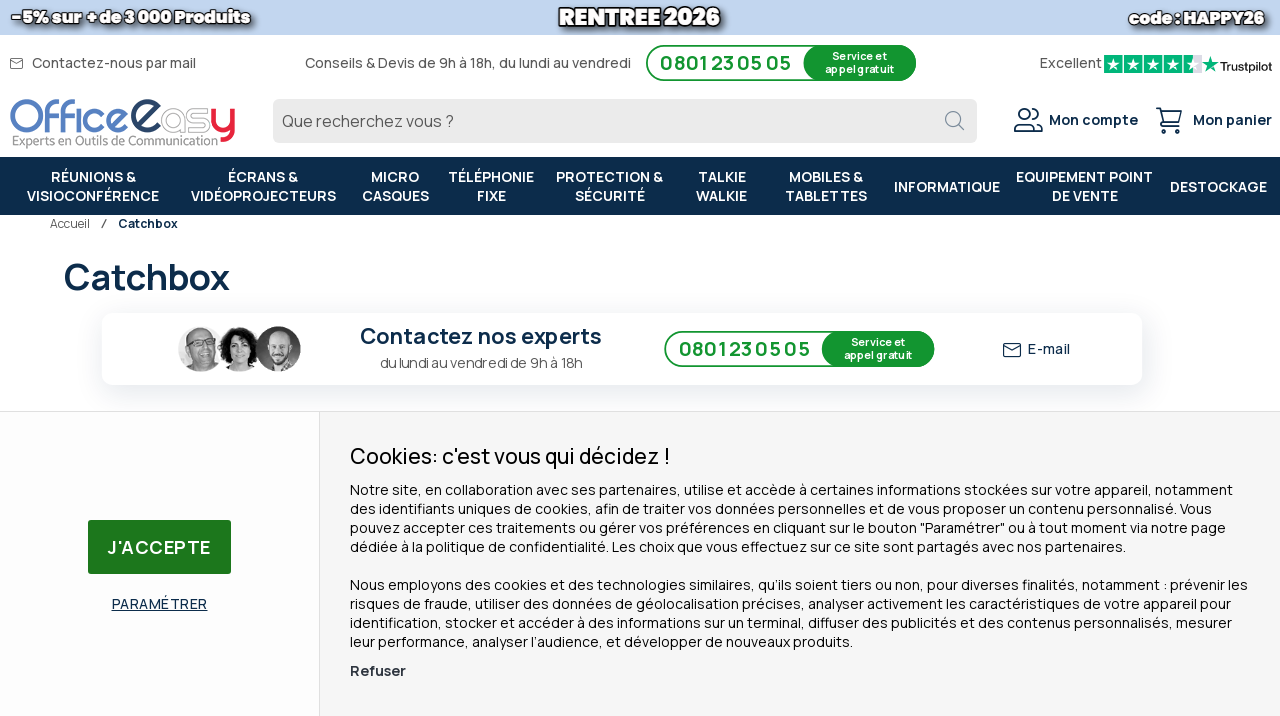

--- FILE ---
content_type: text/html; charset=UTF-8
request_url: https://www.officeeasy.fr/catchbox
body_size: 33312
content:
<!doctype html>
<html lang="fr-FR">
    <head >
                <meta charset="utf-8"/>
<meta name="title" content="Catchbox"/>
<meta name="description" content="Catchbox France : OfficeEasy Partenaire Officiel CatchBox pro, Conseils, Devis, location. retrouvez la gamme complète catchbox au meilleur Prix"/>
<meta name="keywords" content="Catchbox"/>
<meta name="robots" content="INDEX,FOLLOW"/>
<meta name="viewport" content="width=device-width, initial-scale=1"/>
<meta name="format-detection" content="telephone=no"/>
<meta name="theme-color" content="#0c2c4b"/>
<meta http-equiv="Content-Language" content="fr-FR" />
<title>Catchbox</title>
<link  rel="stylesheet" type="text/css"  media="all" href="https://www.officeeasy.fr/static/version1768834328/frontend/Oe/default/fr_FR/css/styles-m.css" />
<link  rel="stylesheet" type="text/css"  media="all" href="https://www.officeeasy.fr/static/version1768834328/frontend/Oe/default/fr_FR/HiPay_FullserviceMagento/css/styles.css" />
<link  rel="stylesheet" type="text/css"  media="screen and (min-width: 768px)" href="https://www.officeeasy.fr/static/version1768834328/frontend/Oe/default/fr_FR/css/styles-l.css" />
<link  rel="stylesheet" type="text/css"  media="print" href="https://www.officeeasy.fr/static/version1768834328/frontend/Oe/default/fr_FR/css/print.css" />
<link  type="image/x-icon" rel="icon" href="https://www.officeeasy.fr/static/version1768834328/frontend/Oe/default/fr_FR/Magento_Theme/favicon.ico" />







<link rel="preload" as="font" crossorigin="anonymous" href="https://www.officeeasy.fr/static/version1768834328/frontend/Oe/default/fr_FR/fonts/office_easy_v4.woff2" />
<link  rel="manifest" href="https://www.officeeasy.fr/static/version1768834328/frontend/Oe/default/fr_FR/Oe_Pwa/json/manifest.webmanifest" />
<link  rel="apple-touch-icon" href="https://www.officeeasy.fr/static/version1768834328/frontend/Oe/default/fr_FR/Oe_Pwa/img/logo_maskable_192x192.png" />
<link  rel="stylesheet" href="https://fonts.googleapis.com/css2?family=Manrope:wght@400;500;700&display=swap" />
<link  rel="canonical" href="https://www.officeeasy.fr/catchbox" />
<!--QAKmUlZspOI76yWmOpUE5yqeUEEuMmEY-->        <!-- Consent Mode -->



    <!-- Google Tag Manager -->
<meta name="google-site-verification" content="pFUmnD-kMEDD9gHmftqeyIMGz6YX3d178nAfVYKdldA" />
<meta name="p:domain_verify" content="edbb8977096ec2f293ecdcbc8daa1572" />
<meta name="y_key" content="94fd08b895947f63" />
<meta name="msvalidate.01" content="31173DE8A33FE07CEB09A7D1E7363366" />
<meta name="facebook-domain-verification" content="q3srwo4lxsndjcatn3wzt7qt6svj2r" />
    <link rel="alternate" hreflang="fr-FR" href="https://www.officeeasy.fr/catchbox" />
    <link rel="alternate" hreflang="fr-BE" href="https://www.officeeasy.be/catchbox" />
    <link rel="alternate" hreflang="nl-BE" href="https://www.officeeasy.be/nl/catchbox" />
    <link rel="alternate" hreflang="nl-NL" href="https://www.officeeasy.nl/catchbox" />
    <link rel="alternate" hreflang="es-ES" href="https://www.office-easy.es/catchbox" />
    

<!-- Google Tag Manager -->

<!-- End Google Tag Manager -->

    <link rel="preload" as="script" href="https://www.officeeasy.fr/static/version1768834328/frontend/Oe/default/fr_FR/magepack/bundle-common.min.js"/>

    <link rel="prefetch" as="script" href="https://www.officeeasy.fr/static/version1768834328/frontend/Oe/default/fr_FR/magepack/bundle-category.min.js"/>

<meta property="og:site_name" content="OfficeEasy" />
<meta property="og:type" content="website" />
<meta property="og:title" content="Catchbox" />
<meta property="og:image" content="https://www.officeeasy.fr/static/version1768834328/frontend/Oe/default/fr_FR/Oe_Seo/img/logo.jpg" />
<meta property="og:url" content="https://www.officeeasy.fr/catchbox" />
<meta property="og:description" content="Catchbox France : OfficeEasy Partenaire Officiel CatchBox pro, Conseils, Devis, location. retrouvez la gamme complète catchbox au meilleur Prix" />
    
    </head>
    <body data-container="body"
          data-mage-init='{"loaderAjax": {}, "loader": { "icon": "https://www.officeeasy.fr/static/version1768834328/frontend/Oe/default/fr_FR/images/loader-2.gif"}}'
        id="html-body" class="page-with-filter page-products categorypath-nos-marques-catchbox category-catchbox page-layout-2columns-left fr_fr catalog-category-view page-layout-category-brand">
        
    <!-- Google Tag Manager (noscript) -->
    <noscript><iframe src="https://www.googletagmanager.com/ns.html?id=GTM-M7BHW8" height="0" width="0" style="display:none;visibility:hidden"></iframe></noscript>
    <!-- End Google Tag Manager (noscript) -->



    <noscript>
        <div class="message global noscript">
            <div class="content">
                <p>
                    <strong>Javascript est désactivé dans votre navigateur.</strong>
                    <span>
                        Pour une expérience optimale sur notre site, veuillez autoriser Javascript sur votre navigateur.                    </span>
                </p>
            </div>
        </div>
    </noscript>
<!-- ko scope: 'company' -->
<div class="message company-warning _hidden" data-bind="css: { _hidden: !isCompanyBlocked() }">
<span>
<!-- ko i18n: 'Your company account is blocked and you cannot place orders. If you have questions, please contact your company administrator.' --><!-- /ko -->
</span>
</div>
<!-- /ko -->


    

<div class="page-wrapper">
<div class="oe-mobile-header hidden-print">
    <div class="oe-mobile-header-phone">
        <div class="oe-phone-item">
            <div class="oe-schedule">
                du lundi au vendredi de 9h à 18h            </div>
        </div>
        <div class="oe-phone-item">
            <div class="oe-phone">
                <a href="tel:0801 23 05 05">
                    0801 23 05 05                    <span>Service et appel gratuit</span>
                </a>
            </div>
        </div>
    </div>
    <div class="oe-mobile-header-trustpilot">
        <div class="oe-trustpilot-item"><svg viewBox="0 0 251 46" xmlns="http://www.w3.org/2000/svg">
<g transform="translate(-200)">
<path class="color-picker" fill="#00b67a" d="M205.064416 46.330002h46.375587V0h-46.375587z"></path><path fill="#fff" d="M244.597022 19.711433l-26.3029 19.089218 3.837419-11.797827-10.047304-7.291391h12.418974l3.837418-11.798624 3.837418 11.798624h12.418975zm-16.255436 11.798642l7.183595-1.509576 2.862114 8.800152-10.045709-7.290576z"></path></g><g transform="translate(-150)">
<path class="color-picker" fill="#00b67a" d="M205.064416 46.330002h46.375587V0h-46.375587z"></path><path fill="#fff" d="M244.597022 19.711433l-26.3029 19.089218 3.837419-11.797827-10.047304-7.291391h12.418974l3.837418-11.798624 3.837418 11.798624h12.418975zm-16.255436 11.798642l7.183595-1.509576 2.862114 8.800152-10.045709-7.290576z"></path></g><g transform="translate(-100)">
<path class="color-picker" fill="#00b67a" d="M205.064416 46.330002h46.375587V0h-46.375587z"></path><path fill="#fff" d="M244.597022 19.711433l-26.3029 19.089218 3.837419-11.797827-10.047304-7.291391h12.418974l3.837418-11.798624 3.837418 11.798624h12.418975zm-16.255436 11.798642l7.183595-1.509576 2.862114 8.800152-10.045709-7.290576z"></path></g><g transform="translate(-50)">
<path class="color-picker" fill="#00b67a" d="M205.064416 46.330002h46.375587V0h-46.375587z"></path><path fill="#fff" d="M244.597022 19.711433l-26.3029 19.089218 3.837419-11.797827-10.047304-7.291391h12.418974l3.837418-11.798624 3.837418 11.798624h12.418975zm-16.255436 11.798642l7.183595-1.509576 2.862114 8.800152-10.045709-7.290576z"></path></g><g transform="translate(0)">
<path fill="#dcdce6" d="M205.064416 46.330002h46.375587V0h-46.375587z"></path><path class="color-picker" fill="#00b67a" d="M205.064416 46.330002h23.187793V0h-23.187793z"></path><path fill="#fff" d="M244.597022 19.711433l-26.3029 19.089218 3.837419-11.797827-10.047304-7.291391h12.418974l3.837418-11.798624 3.837418 11.798624h12.418975zm-16.255436 11.798642l7.183595-1.509576 2.862114 8.800152-10.045709-7.290576z"></path></g></svg>
</div>
        <div class="oe-trustpilot-item"><span><b>Excellent</b> avec <b>21000</b> avis</span></div>
        <div class="oe-trustpilot-item"><svg viewBox="0 0 126 31" xmlns="http://www.w3.org/2000/svg">
            <path class="logo-text" d="M33.074774 11.07005H45.81806v2.364196h-5.010656v13.290316h-2.755306V13.434246h-4.988435V11.07005h.01111zm12.198892 4.319629h2.355341v2.187433h.04444c.077771-.309334.222203-.60762.433295-.894859.211092-.287239.466624-.56343.766597-.79543.299972-.243048.633276-.430858.999909-.585525.366633-.14362.744377-.220953 1.12212-.220953.288863 0 .499955.011047.611056.022095.1111.011048.222202.033143.344413.04419v2.408387c-.177762-.033143-.355523-.055238-.544395-.077333-.188872-.022096-.366633-.033143-.544395-.033143-.422184 0-.822148.08838-1.199891.254096-.377744.165714-.699936.41981-.977689.740192-.277753.331429-.499955.729144-.666606 1.21524-.166652.486097-.244422 1.03848-.244422 1.668195v5.39125h-2.510883V15.38968h.01111zm18.220567 11.334883H61.02779v-1.579813h-.04444c-.311083.574477-.766597 1.02743-1.377653 1.369908-.611055.342477-1.233221.51924-1.866497.51924-1.499864 0-2.588654-.364573-3.25526-1.104765-.666606-.740193-.999909-1.856005-.999909-3.347437V15.38968h2.510883v6.948968c0 .994288.188872 1.701337.577725 2.1101.377744.408763.922139.618668 1.610965.618668.533285 0 .96658-.077333 1.322102-.243048.355524-.165714.644386-.37562.855478-.65181.222202-.265144.377744-.596574.477735-.972194.09999-.37562.144431-.784382.144431-1.226288v-6.573349h2.510883v11.323836zm4.27739-3.634675c.07777.729144.355522 1.237336.833257 1.535623.488844.287238 1.06657.441905 1.744286.441905.233312 0 .499954-.022095.799927-.055238.299973-.033143.588836-.110476.844368-.209905.266642-.099429.477734-.254096.655496-.452954.166652-.198857.244422-.452953.233312-.773335-.01111-.320381-.133321-.585525-.355523-.784382-.222202-.209906-.499955-.364573-.844368-.497144-.344413-.121525-.733267-.232-1.17767-.320382-.444405-.088381-.888809-.18781-1.344323-.287239-.466624-.099429-.922138-.232-1.355432-.37562-.433294-.14362-.822148-.342477-1.166561-.596573-.344413-.243048-.622166-.56343-.822148-.950097-.211092-.386668-.311083-.861716-.311083-1.436194 0-.618668.155542-1.12686.455515-1.54667.299972-.41981.688826-.75124 1.14434-1.005336.466624-.254095.97769-.430858 1.544304-.541334.566615-.099429 1.11101-.154667 1.622075-.154667.588836 0 1.15545.066286 1.688736.18781.533285.121524 1.02213.320381 1.455423.60762.433294.276191.788817.640764 1.07768 1.08267.288863.441905.466624.98324.544395 1.612955h-2.621984c-.122211-.596572-.388854-1.005335-.822148-1.204193-.433294-.209905-.933248-.309334-1.488753-.309334-.177762 0-.388854.011048-.633276.04419-.244422.033144-.466624.088382-.688826.165715-.211092.077334-.388854.198858-.544395.353525-.144432.154667-.222203.353525-.222203.60762 0 .309335.111101.552383.322193.740193.211092.18781.488845.342477.833258.475048.344413.121524.733267.232 1.177671.320382.444404.088381.899918.18781 1.366542.287239.455515.099429.899919.232 1.344323.37562.444404.14362.833257.342477 1.17767.596573.344414.254095.622166.56343.833258.93905.211092.37562.322193.850668.322193 1.40305 0 .673906-.155541 1.237336-.466624 1.712385-.311083.464001-.711047.850669-1.199891 1.137907-.488845.28724-1.04435.508192-1.644295.640764-.599946.132572-1.199891.198857-1.788727.198857-.722156 0-1.388762-.077333-1.999818-.243048-.611056-.165714-1.14434-.408763-1.588745-.729144-.444404-.33143-.799927-.740192-1.05546-1.226289-.255532-.486096-.388853-1.071621-.411073-1.745528h2.533103v-.022095zm8.288135-7.700208h1.899828v-3.402675h2.510883v3.402675h2.26646v1.867052h-2.26646v6.054109c0 .265143.01111.486096.03333.684954.02222.18781.07777.353524.155542.486096.07777.132572.199981.232.366633.298287.166651.066285.377743.099428.666606.099428.177762 0 .355523 0 .533285-.011047.177762-.011048.355523-.033143.533285-.077334v1.933338c-.277753.033143-.555505.055238-.811038.088381-.266642.033143-.533285.04419-.811037.04419-.666606 0-1.199891-.066285-1.599855-.18781-.399963-.121523-.722156-.309333-.944358-.552381-.233313-.243049-.377744-.541335-.466625-.905907-.07777-.364573-.13332-.784383-.144431-1.248384v-6.683825h-1.899827v-1.889147h-.02222zm8.454788 0h2.377562V16.9253h.04444c.355523-.662858.844368-1.12686 1.477644-1.414098.633276-.287239 1.310992-.430858 2.055369-.430858.899918 0 1.677625.154667 2.344231.475048.666606.309335 1.222111.740193 1.666515 1.292575.444405.552382.766597 1.193145.9888 1.92229.222202.729145.333303 1.513527.333303 2.3421 0 .762288-.099991 1.50248-.299973 2.20953-.199982.718096-.499955 1.347812-.899918 1.900194-.399964.552383-.911029.98324-1.533194 1.31467-.622166.33143-1.344323.497144-2.18869.497144-.366634 0-.733267-.033143-1.0999-.099429-.366634-.066286-.722157-.176762-1.05546-.320381-.333303-.14362-.655496-.33143-.933249-.56343-.288863-.232-.522175-.497144-.722157-.79543h-.04444v5.656393h-2.510883V15.38968zm8.77698 5.67849c0-.508193-.06666-1.005337-.199981-1.491433-.133321-.486096-.333303-.905907-.599946-1.281527-.266642-.37562-.599945-.673906-.988799-.894859-.399963-.220953-.855478-.342477-1.366542-.342477-1.05546 0-1.855387.364572-2.388672 1.093717-.533285.729144-.799928 1.701337-.799928 2.916578 0 .574478.066661 1.104764.211092 1.59086.144432.486097.344414.905908.633276 1.259432.277753.353525.611056.629716.99991.828574.388853.209905.844367.309334 1.355432.309334.577725 0 1.05546-.121524 1.455423-.353525.399964-.232.722157-.541335.97769-.905907.255531-.37562.444403-.79543.555504-1.270479.099991-.475049.155542-.961145.155542-1.458289zm4.432931-9.99812h2.510883v2.364197h-2.510883V11.07005zm0 4.31963h2.510883v11.334883h-2.510883V15.389679zm4.755124-4.31963h2.510883v15.654513h-2.510883V11.07005zm10.210184 15.963847c-.911029 0-1.722066-.154667-2.433113-.452953-.711046-.298287-1.310992-.718097-1.810946-1.237337-.488845-.530287-.866588-1.160002-1.12212-1.889147-.255533-.729144-.388854-1.535622-.388854-2.408386 0-.861716.133321-1.657147.388853-2.386291.255533-.729145.633276-1.35886 1.12212-1.889148.488845-.530287 1.0999-.93905 1.810947-1.237336.711047-.298286 1.522084-.452953 2.433113-.452953.911028 0 1.722066.154667 2.433112.452953.711047.298287 1.310992.718097 1.810947 1.237336.488844.530287.866588 1.160003 1.12212 1.889148.255532.729144.388854 1.524575.388854 2.38629 0 .872765-.133322 1.679243-.388854 2.408387-.255532.729145-.633276 1.35886-1.12212 1.889147-.488845.530287-1.0999.93905-1.810947 1.237337-.711046.298286-1.522084.452953-2.433112.452953zm0-1.977528c.555505 0 1.04435-.121524 1.455423-.353525.411074-.232.744377-.541335 1.01102-.916954.266642-.37562.455513-.806478.588835-1.281527.12221-.475049.188872-.961145.188872-1.45829 0-.486096-.066661-.961144-.188872-1.44724-.122211-.486097-.322193-.905907-.588836-1.281527-.266642-.37562-.599945-.673907-1.011019-.905907-.411074-.232-.899918-.353525-1.455423-.353525-.555505 0-1.04435.121524-1.455424.353525-.411073.232-.744376.541334-1.011019.905907-.266642.37562-.455514.79543-.588835 1.281526-.122211.486097-.188872.961145-.188872 1.447242 0 .497144.06666.98324.188872 1.458289.12221.475049.322193.905907.588835 1.281527.266643.37562.599946.684954 1.01102.916954.411073.243048.899918.353525 1.455423.353525zm6.4883-9.66669h1.899827v-3.402674h2.510883v3.402675h2.26646v1.867052h-2.26646v6.054109c0 .265143.01111.486096.03333.684954.02222.18781.07777.353524.155541.486096.077771.132572.199982.232.366634.298287.166651.066285.377743.099428.666606.099428.177762 0 .355523 0 .533285-.011047.177762-.011048.355523-.033143.533285-.077334v1.933338c-.277753.033143-.555505.055238-.811038.088381-.266642.033143-.533285.04419-.811037.04419-.666606 0-1.199891-.066285-1.599855-.18781-.399963-.121523-.722156-.309333-.944358-.552381-.233313-.243049-.377744-.541335-.466625-.905907-.07777-.364573-.133321-.784383-.144431-1.248384v-6.683825h-1.899827v-1.889147h-.02222z" fill="#191919"></path>
            <path class="logo-star color-picker" fill="#00B67A" d="M30.141707 11.07005H18.63164L15.076408.177071l-3.566342 10.892977L0 11.059002l9.321376
     6.739063-3.566343 10.88193 9.321375-6.728016 9.310266 6.728016-3.555233-10.88193 9.310266-6.728016z"></path>
            <path class="logo-star-notch" fill="#dcdce6" d="M21.631369 20.26169l-.799928-2.463625-5.755033 4.153914z"></path>
        </svg>
</div>
    </div>
</div>

<style>
    @media (min-width: 480px) {
        .oe-mobile-header {
            display: none !important;
        }
    }
</style>
<header class="page-header">    <div class="banner reinsurance_banner frame">
                            <img class="frame-image" src="https://www.officeeasy.fr/media/Oe_Banners/OFFRES_RENTREE_26.png" alt="" />
            <div class="frame-content">
                <style type="text/css">

@media(min-width:1200px) {
  .reinsurance_banner {background: linear-gradient(to right, #C2D7EF, #C2D7EF);text-align: center;height: 35px}
  .reinsurance_banner .frame-image {max-width: 1280px;}
  .reinsumob {display:none}
}

@media(max-width:1199px) {
         .reinsurance_banner {display:block}
        .reinsumob {background-color: #C2D7EF; color: black; display: flex; flex-wrap: wrap; justify-content: space-evenly;}
        .reinsurance_banner .frame-image {display:none}
        header.page-header {height: 140px}
        body.checkout-cart-index .reinsurance_banner {display:none}
 }
</style>
<div class="reinsumob">
<div style="font-size: 13px;">5% sur 3000 Produits</div>
<div style="font-size: 16px; font-weight: bold;">RENTREE 2026</div>
<div style="font-size: 13px;">code : HAPPY26</div>
</div>                    </div>
                    </div>
<div class="panel wrapper"><div class="panel header"><!-- ko scope: 'customer-companies' -->
    <!-- ko if: config().items != undefined && config().items.length > 1 -->
<div class="switcher company-select-switcher company-switcher-header-panel">
    <div class="actions dropdown options switcher-options">
            <div class="action toggle switcher-trigger"
                  role="button"
                  data-toggle="dropdown"
                  data-trigger-keypress-button="true"
                  data-bind="mageInit: {dropdown:{}}"
                  id="switcher-company-trigger"
            >
                <strong>
                    <span data-bind="i18n: 'Company:'"></span>
                    <span
                        data-bind="text: config().items.filter(company => company.current === true)[0].name"
                        class="selected-company-name"
                    ></span>
                </strong>
            </div>
            <ul class="company-select-menu dropdown switcher-dropdown" data-target="dropdown">
                <!-- ko foreach: { data: config().items, as: 'company' } -->
                <li data-bind="
                    css: {'company-select-menu-item': true, 'switcher-option': true, 'selected': company.current}"
                >
                    <a href="#"  data-bind="
                        text: company.name,
                        click: $parent.switchCompany.bind($parent, company)"
                       class="select-company-link"
                    >
                    </a>
                </li>
                <!-- /ko -->
            </ul>
    </div>
</div>
    <!-- /ko -->
<!-- /ko -->

<ul class="oe-contact-header"><li>
    <span data-offus="https://www.officeeasy.fr/contact" class="oe-mail">
        Contactez-nous par mail    </span></li>

<li class="hidden-print">
    <span class="oe-phone-note">Conseils & Devis de 9h à 18h, du lundi au vendredi</span>
    <div class="oe-phone">
        0801 23 05 05        <span>Service et appel gratuit</span>
    </div>
</li>

<li class="oe-trustpilot-header hidden-print">
    <div>
        Excellent    </div>
    <div style="width: 100px;height: 30px">
        <svg viewBox="0 0 251 46" xmlns="http://www.w3.org/2000/svg">
<g transform="translate(-200)">
<path class="color-picker" fill="#00b67a" d="M205.064416 46.330002h46.375587V0h-46.375587z"></path><path fill="#fff" d="M244.597022 19.711433l-26.3029 19.089218 3.837419-11.797827-10.047304-7.291391h12.418974l3.837418-11.798624 3.837418 11.798624h12.418975zm-16.255436 11.798642l7.183595-1.509576 2.862114 8.800152-10.045709-7.290576z"></path></g><g transform="translate(-150)">
<path class="color-picker" fill="#00b67a" d="M205.064416 46.330002h46.375587V0h-46.375587z"></path><path fill="#fff" d="M244.597022 19.711433l-26.3029 19.089218 3.837419-11.797827-10.047304-7.291391h12.418974l3.837418-11.798624 3.837418 11.798624h12.418975zm-16.255436 11.798642l7.183595-1.509576 2.862114 8.800152-10.045709-7.290576z"></path></g><g transform="translate(-100)">
<path class="color-picker" fill="#00b67a" d="M205.064416 46.330002h46.375587V0h-46.375587z"></path><path fill="#fff" d="M244.597022 19.711433l-26.3029 19.089218 3.837419-11.797827-10.047304-7.291391h12.418974l3.837418-11.798624 3.837418 11.798624h12.418975zm-16.255436 11.798642l7.183595-1.509576 2.862114 8.800152-10.045709-7.290576z"></path></g><g transform="translate(-50)">
<path class="color-picker" fill="#00b67a" d="M205.064416 46.330002h46.375587V0h-46.375587z"></path><path fill="#fff" d="M244.597022 19.711433l-26.3029 19.089218 3.837419-11.797827-10.047304-7.291391h12.418974l3.837418-11.798624 3.837418 11.798624h12.418975zm-16.255436 11.798642l7.183595-1.509576 2.862114 8.800152-10.045709-7.290576z"></path></g><g transform="translate(0)">
<path fill="#dcdce6" d="M205.064416 46.330002h46.375587V0h-46.375587z"></path><path class="color-picker" fill="#00b67a" d="M205.064416 46.330002h23.187793V0h-23.187793z"></path><path fill="#fff" d="M244.597022 19.711433l-26.3029 19.089218 3.837419-11.797827-10.047304-7.291391h12.418974l3.837418-11.798624 3.837418 11.798624h12.418975zm-16.255436 11.798642l7.183595-1.509576 2.862114 8.800152-10.045709-7.290576z"></path></g></svg>
    </div>
    <div style="width: 70px;height: 30px">
        <svg viewBox="0 0 126 31" xmlns="http://www.w3.org/2000/svg">
            <path class="logo-text" d="M33.074774 11.07005H45.81806v2.364196h-5.010656v13.290316h-2.755306V13.434246h-4.988435V11.07005h.01111zm12.198892 4.319629h2.355341v2.187433h.04444c.077771-.309334.222203-.60762.433295-.894859.211092-.287239.466624-.56343.766597-.79543.299972-.243048.633276-.430858.999909-.585525.366633-.14362.744377-.220953 1.12212-.220953.288863 0 .499955.011047.611056.022095.1111.011048.222202.033143.344413.04419v2.408387c-.177762-.033143-.355523-.055238-.544395-.077333-.188872-.022096-.366633-.033143-.544395-.033143-.422184 0-.822148.08838-1.199891.254096-.377744.165714-.699936.41981-.977689.740192-.277753.331429-.499955.729144-.666606 1.21524-.166652.486097-.244422 1.03848-.244422 1.668195v5.39125h-2.510883V15.38968h.01111zm18.220567 11.334883H61.02779v-1.579813h-.04444c-.311083.574477-.766597 1.02743-1.377653 1.369908-.611055.342477-1.233221.51924-1.866497.51924-1.499864 0-2.588654-.364573-3.25526-1.104765-.666606-.740193-.999909-1.856005-.999909-3.347437V15.38968h2.510883v6.948968c0 .994288.188872 1.701337.577725 2.1101.377744.408763.922139.618668 1.610965.618668.533285 0 .96658-.077333 1.322102-.243048.355524-.165714.644386-.37562.855478-.65181.222202-.265144.377744-.596574.477735-.972194.09999-.37562.144431-.784382.144431-1.226288v-6.573349h2.510883v11.323836zm4.27739-3.634675c.07777.729144.355522 1.237336.833257 1.535623.488844.287238 1.06657.441905 1.744286.441905.233312 0 .499954-.022095.799927-.055238.299973-.033143.588836-.110476.844368-.209905.266642-.099429.477734-.254096.655496-.452954.166652-.198857.244422-.452953.233312-.773335-.01111-.320381-.133321-.585525-.355523-.784382-.222202-.209906-.499955-.364573-.844368-.497144-.344413-.121525-.733267-.232-1.17767-.320382-.444405-.088381-.888809-.18781-1.344323-.287239-.466624-.099429-.922138-.232-1.355432-.37562-.433294-.14362-.822148-.342477-1.166561-.596573-.344413-.243048-.622166-.56343-.822148-.950097-.211092-.386668-.311083-.861716-.311083-1.436194 0-.618668.155542-1.12686.455515-1.54667.299972-.41981.688826-.75124 1.14434-1.005336.466624-.254095.97769-.430858 1.544304-.541334.566615-.099429 1.11101-.154667 1.622075-.154667.588836 0 1.15545.066286 1.688736.18781.533285.121524 1.02213.320381 1.455423.60762.433294.276191.788817.640764 1.07768 1.08267.288863.441905.466624.98324.544395 1.612955h-2.621984c-.122211-.596572-.388854-1.005335-.822148-1.204193-.433294-.209905-.933248-.309334-1.488753-.309334-.177762 0-.388854.011048-.633276.04419-.244422.033144-.466624.088382-.688826.165715-.211092.077334-.388854.198858-.544395.353525-.144432.154667-.222203.353525-.222203.60762 0 .309335.111101.552383.322193.740193.211092.18781.488845.342477.833258.475048.344413.121524.733267.232 1.177671.320382.444404.088381.899918.18781 1.366542.287239.455515.099429.899919.232 1.344323.37562.444404.14362.833257.342477 1.17767.596573.344414.254095.622166.56343.833258.93905.211092.37562.322193.850668.322193 1.40305 0 .673906-.155541 1.237336-.466624 1.712385-.311083.464001-.711047.850669-1.199891 1.137907-.488845.28724-1.04435.508192-1.644295.640764-.599946.132572-1.199891.198857-1.788727.198857-.722156 0-1.388762-.077333-1.999818-.243048-.611056-.165714-1.14434-.408763-1.588745-.729144-.444404-.33143-.799927-.740192-1.05546-1.226289-.255532-.486096-.388853-1.071621-.411073-1.745528h2.533103v-.022095zm8.288135-7.700208h1.899828v-3.402675h2.510883v3.402675h2.26646v1.867052h-2.26646v6.054109c0 .265143.01111.486096.03333.684954.02222.18781.07777.353524.155542.486096.07777.132572.199981.232.366633.298287.166651.066285.377743.099428.666606.099428.177762 0 .355523 0 .533285-.011047.177762-.011048.355523-.033143.533285-.077334v1.933338c-.277753.033143-.555505.055238-.811038.088381-.266642.033143-.533285.04419-.811037.04419-.666606 0-1.199891-.066285-1.599855-.18781-.399963-.121523-.722156-.309333-.944358-.552381-.233313-.243049-.377744-.541335-.466625-.905907-.07777-.364573-.13332-.784383-.144431-1.248384v-6.683825h-1.899827v-1.889147h-.02222zm8.454788 0h2.377562V16.9253h.04444c.355523-.662858.844368-1.12686 1.477644-1.414098.633276-.287239 1.310992-.430858 2.055369-.430858.899918 0 1.677625.154667 2.344231.475048.666606.309335 1.222111.740193 1.666515 1.292575.444405.552382.766597 1.193145.9888 1.92229.222202.729145.333303 1.513527.333303 2.3421 0 .762288-.099991 1.50248-.299973 2.20953-.199982.718096-.499955 1.347812-.899918 1.900194-.399964.552383-.911029.98324-1.533194 1.31467-.622166.33143-1.344323.497144-2.18869.497144-.366634 0-.733267-.033143-1.0999-.099429-.366634-.066286-.722157-.176762-1.05546-.320381-.333303-.14362-.655496-.33143-.933249-.56343-.288863-.232-.522175-.497144-.722157-.79543h-.04444v5.656393h-2.510883V15.38968zm8.77698 5.67849c0-.508193-.06666-1.005337-.199981-1.491433-.133321-.486096-.333303-.905907-.599946-1.281527-.266642-.37562-.599945-.673906-.988799-.894859-.399963-.220953-.855478-.342477-1.366542-.342477-1.05546 0-1.855387.364572-2.388672 1.093717-.533285.729144-.799928 1.701337-.799928 2.916578 0 .574478.066661 1.104764.211092 1.59086.144432.486097.344414.905908.633276 1.259432.277753.353525.611056.629716.99991.828574.388853.209905.844367.309334 1.355432.309334.577725 0 1.05546-.121524 1.455423-.353525.399964-.232.722157-.541335.97769-.905907.255531-.37562.444403-.79543.555504-1.270479.099991-.475049.155542-.961145.155542-1.458289zm4.432931-9.99812h2.510883v2.364197h-2.510883V11.07005zm0 4.31963h2.510883v11.334883h-2.510883V15.389679zm4.755124-4.31963h2.510883v15.654513h-2.510883V11.07005zm10.210184 15.963847c-.911029 0-1.722066-.154667-2.433113-.452953-.711046-.298287-1.310992-.718097-1.810946-1.237337-.488845-.530287-.866588-1.160002-1.12212-1.889147-.255533-.729144-.388854-1.535622-.388854-2.408386 0-.861716.133321-1.657147.388853-2.386291.255533-.729145.633276-1.35886 1.12212-1.889148.488845-.530287 1.0999-.93905 1.810947-1.237336.711047-.298286 1.522084-.452953 2.433113-.452953.911028 0 1.722066.154667 2.433112.452953.711047.298287 1.310992.718097 1.810947 1.237336.488844.530287.866588 1.160003 1.12212 1.889148.255532.729144.388854 1.524575.388854 2.38629 0 .872765-.133322 1.679243-.388854 2.408387-.255532.729145-.633276 1.35886-1.12212 1.889147-.488845.530287-1.0999.93905-1.810947 1.237337-.711046.298286-1.522084.452953-2.433112.452953zm0-1.977528c.555505 0 1.04435-.121524 1.455423-.353525.411074-.232.744377-.541335 1.01102-.916954.266642-.37562.455513-.806478.588835-1.281527.12221-.475049.188872-.961145.188872-1.45829 0-.486096-.066661-.961144-.188872-1.44724-.122211-.486097-.322193-.905907-.588836-1.281527-.266642-.37562-.599945-.673907-1.011019-.905907-.411074-.232-.899918-.353525-1.455423-.353525-.555505 0-1.04435.121524-1.455424.353525-.411073.232-.744376.541334-1.011019.905907-.266642.37562-.455514.79543-.588835 1.281526-.122211.486097-.188872.961145-.188872 1.447242 0 .497144.06666.98324.188872 1.458289.12221.475049.322193.905907.588835 1.281527.266643.37562.599946.684954 1.01102.916954.411073.243048.899918.353525 1.455423.353525zm6.4883-9.66669h1.899827v-3.402674h2.510883v3.402675h2.26646v1.867052h-2.26646v6.054109c0 .265143.01111.486096.03333.684954.02222.18781.07777.353524.155541.486096.077771.132572.199982.232.366634.298287.166651.066285.377743.099428.666606.099428.177762 0 .355523 0 .533285-.011047.177762-.011048.355523-.033143.533285-.077334v1.933338c-.277753.033143-.555505.055238-.811038.088381-.266642.033143-.533285.04419-.811037.04419-.666606 0-1.199891-.066285-1.599855-.18781-.399963-.121523-.722156-.309333-.944358-.552381-.233313-.243049-.377744-.541335-.466625-.905907-.07777-.364573-.133321-.784383-.144431-1.248384v-6.683825h-1.899827v-1.889147h-.02222z" fill="#191919"></path>
            <path class="logo-star color-picker" fill="#00B67A" d="M30.141707 11.07005H18.63164L15.076408.177071l-3.566342 10.892977L0 11.059002l9.321376
     6.739063-3.566343 10.88193 9.321375-6.728016 9.310266 6.728016-3.555233-10.88193 9.310266-6.728016z"></path>
            <path class="logo-star-notch" fill="#dcdce6" d="M21.631369 20.26169l-.799928-2.463625-5.755033 4.153914z"></path>
        </svg>
    </div>
</li>
<li>
    <span data-offus="https://www.officeeasy.fr/quotes" class="oe-quote">
        Demande de devis    </span></li>
</ul></div></div><div class="header content"><span data-action="toggle-nav" class="action nav-toggle"><span>Affichage navigation</span></span>
<a
    class="logo"
    href="https://www.officeeasy.fr/"
    title="OfficeEasy&#x20;Logo"
    aria-label="store logo">
    <img src="https://www.officeeasy.fr/static/version1768834328/frontend/Oe/default/fr_FR/images/logo_oe_home_fr.png"
         title="OfficeEasy&#x20;Logo"
         alt="OfficeEasy&#x20;Logo"
            width="230"                />
</a>
<div class="block block-search">
    <div class="block block-title"><strong>Chercher</strong></div>
    <div class="block block-content">
        <form class="form minisearch" id="search_mini_form"
              action="https://www.officeeasy.fr/catalogsearch/result/" method="get">
                        <div class="field search">
                <label class="label" for="search" data-role="minisearch-label">
                    <span>Chercher</span>
                </label>
                <div class="control">
                    <input id="search"
                           data-mage-init='{
                            "quickSearch": {
                                "formSelector": "#search_mini_form",
                                "url": "https://www.officeeasy.fr/search/ajax/suggest/",
                                "destinationSelector": "#search_autocomplete",
                                "minSearchLength": "3"
                            }
                        }'
                           type="text"
                           name="q"
                           value=""
                           placeholder="Que&#x20;recherchez&#x20;vous&#x20;&#x3F;"
                           class="input-text"
                           maxlength="128"
                           role="combobox"
                           aria-haspopup="false"
                           aria-autocomplete="both"
                           autocomplete="off"
                           aria-expanded="false"/>
                    <div id="search_autocomplete" class="search-autocomplete"></div>
                                    </div>
            </div>
            <div class="actions">
                <button type="submit"
                        title="Chercher"
                        class="action search"
                        aria-label="Search"
                >
                    <span>Chercher</span>
                </button>
            </div>
        </form>
    </div>
</div>
<ul class="compare wrapper"><li class="item link compare" data-bind="scope: 'compareProducts'" data-role="compare-products-link">
    <a class="action compare no-display" title="Comparer&#x20;des&#x20;produits"
       data-bind="attr: {'href': compareProducts().listUrl}, css: {'no-display': !compareProducts().count}"
    >
        Comparer des produits        <span class="counter qty" data-bind="text: compareProducts().countCaption"></span>
    </a>
</li>

</ul><div class="oe-printer">
<li class="hidden-print">
    <span class="oe-phone-note">Conseils & Devis de 9h à 18h, du lundi au vendredi</span>
    <div class="oe-phone">
        0801 23 05 05        <span>Service et appel gratuit</span>
    </div>
</li>

<li class="oe-trustpilot-header hidden-print">
    <div>
        Excellent    </div>
    <div style="width: 100px;height: 30px">
        <svg viewBox="0 0 251 46" xmlns="http://www.w3.org/2000/svg">
<g transform="translate(-200)">
<path class="color-picker" fill="#00b67a" d="M205.064416 46.330002h46.375587V0h-46.375587z"></path><path fill="#fff" d="M244.597022 19.711433l-26.3029 19.089218 3.837419-11.797827-10.047304-7.291391h12.418974l3.837418-11.798624 3.837418 11.798624h12.418975zm-16.255436 11.798642l7.183595-1.509576 2.862114 8.800152-10.045709-7.290576z"></path></g><g transform="translate(-150)">
<path class="color-picker" fill="#00b67a" d="M205.064416 46.330002h46.375587V0h-46.375587z"></path><path fill="#fff" d="M244.597022 19.711433l-26.3029 19.089218 3.837419-11.797827-10.047304-7.291391h12.418974l3.837418-11.798624 3.837418 11.798624h12.418975zm-16.255436 11.798642l7.183595-1.509576 2.862114 8.800152-10.045709-7.290576z"></path></g><g transform="translate(-100)">
<path class="color-picker" fill="#00b67a" d="M205.064416 46.330002h46.375587V0h-46.375587z"></path><path fill="#fff" d="M244.597022 19.711433l-26.3029 19.089218 3.837419-11.797827-10.047304-7.291391h12.418974l3.837418-11.798624 3.837418 11.798624h12.418975zm-16.255436 11.798642l7.183595-1.509576 2.862114 8.800152-10.045709-7.290576z"></path></g><g transform="translate(-50)">
<path class="color-picker" fill="#00b67a" d="M205.064416 46.330002h46.375587V0h-46.375587z"></path><path fill="#fff" d="M244.597022 19.711433l-26.3029 19.089218 3.837419-11.797827-10.047304-7.291391h12.418974l3.837418-11.798624 3.837418 11.798624h12.418975zm-16.255436 11.798642l7.183595-1.509576 2.862114 8.800152-10.045709-7.290576z"></path></g><g transform="translate(0)">
<path fill="#dcdce6" d="M205.064416 46.330002h46.375587V0h-46.375587z"></path><path class="color-picker" fill="#00b67a" d="M205.064416 46.330002h23.187793V0h-23.187793z"></path><path fill="#fff" d="M244.597022 19.711433l-26.3029 19.089218 3.837419-11.797827-10.047304-7.291391h12.418974l3.837418-11.798624 3.837418 11.798624h12.418975zm-16.255436 11.798642l7.183595-1.509576 2.862114 8.800152-10.045709-7.290576z"></path></g></svg>
    </div>
    <div style="width: 70px;height: 30px">
        <svg viewBox="0 0 126 31" xmlns="http://www.w3.org/2000/svg">
            <path class="logo-text" d="M33.074774 11.07005H45.81806v2.364196h-5.010656v13.290316h-2.755306V13.434246h-4.988435V11.07005h.01111zm12.198892 4.319629h2.355341v2.187433h.04444c.077771-.309334.222203-.60762.433295-.894859.211092-.287239.466624-.56343.766597-.79543.299972-.243048.633276-.430858.999909-.585525.366633-.14362.744377-.220953 1.12212-.220953.288863 0 .499955.011047.611056.022095.1111.011048.222202.033143.344413.04419v2.408387c-.177762-.033143-.355523-.055238-.544395-.077333-.188872-.022096-.366633-.033143-.544395-.033143-.422184 0-.822148.08838-1.199891.254096-.377744.165714-.699936.41981-.977689.740192-.277753.331429-.499955.729144-.666606 1.21524-.166652.486097-.244422 1.03848-.244422 1.668195v5.39125h-2.510883V15.38968h.01111zm18.220567 11.334883H61.02779v-1.579813h-.04444c-.311083.574477-.766597 1.02743-1.377653 1.369908-.611055.342477-1.233221.51924-1.866497.51924-1.499864 0-2.588654-.364573-3.25526-1.104765-.666606-.740193-.999909-1.856005-.999909-3.347437V15.38968h2.510883v6.948968c0 .994288.188872 1.701337.577725 2.1101.377744.408763.922139.618668 1.610965.618668.533285 0 .96658-.077333 1.322102-.243048.355524-.165714.644386-.37562.855478-.65181.222202-.265144.377744-.596574.477735-.972194.09999-.37562.144431-.784382.144431-1.226288v-6.573349h2.510883v11.323836zm4.27739-3.634675c.07777.729144.355522 1.237336.833257 1.535623.488844.287238 1.06657.441905 1.744286.441905.233312 0 .499954-.022095.799927-.055238.299973-.033143.588836-.110476.844368-.209905.266642-.099429.477734-.254096.655496-.452954.166652-.198857.244422-.452953.233312-.773335-.01111-.320381-.133321-.585525-.355523-.784382-.222202-.209906-.499955-.364573-.844368-.497144-.344413-.121525-.733267-.232-1.17767-.320382-.444405-.088381-.888809-.18781-1.344323-.287239-.466624-.099429-.922138-.232-1.355432-.37562-.433294-.14362-.822148-.342477-1.166561-.596573-.344413-.243048-.622166-.56343-.822148-.950097-.211092-.386668-.311083-.861716-.311083-1.436194 0-.618668.155542-1.12686.455515-1.54667.299972-.41981.688826-.75124 1.14434-1.005336.466624-.254095.97769-.430858 1.544304-.541334.566615-.099429 1.11101-.154667 1.622075-.154667.588836 0 1.15545.066286 1.688736.18781.533285.121524 1.02213.320381 1.455423.60762.433294.276191.788817.640764 1.07768 1.08267.288863.441905.466624.98324.544395 1.612955h-2.621984c-.122211-.596572-.388854-1.005335-.822148-1.204193-.433294-.209905-.933248-.309334-1.488753-.309334-.177762 0-.388854.011048-.633276.04419-.244422.033144-.466624.088382-.688826.165715-.211092.077334-.388854.198858-.544395.353525-.144432.154667-.222203.353525-.222203.60762 0 .309335.111101.552383.322193.740193.211092.18781.488845.342477.833258.475048.344413.121524.733267.232 1.177671.320382.444404.088381.899918.18781 1.366542.287239.455515.099429.899919.232 1.344323.37562.444404.14362.833257.342477 1.17767.596573.344414.254095.622166.56343.833258.93905.211092.37562.322193.850668.322193 1.40305 0 .673906-.155541 1.237336-.466624 1.712385-.311083.464001-.711047.850669-1.199891 1.137907-.488845.28724-1.04435.508192-1.644295.640764-.599946.132572-1.199891.198857-1.788727.198857-.722156 0-1.388762-.077333-1.999818-.243048-.611056-.165714-1.14434-.408763-1.588745-.729144-.444404-.33143-.799927-.740192-1.05546-1.226289-.255532-.486096-.388853-1.071621-.411073-1.745528h2.533103v-.022095zm8.288135-7.700208h1.899828v-3.402675h2.510883v3.402675h2.26646v1.867052h-2.26646v6.054109c0 .265143.01111.486096.03333.684954.02222.18781.07777.353524.155542.486096.07777.132572.199981.232.366633.298287.166651.066285.377743.099428.666606.099428.177762 0 .355523 0 .533285-.011047.177762-.011048.355523-.033143.533285-.077334v1.933338c-.277753.033143-.555505.055238-.811038.088381-.266642.033143-.533285.04419-.811037.04419-.666606 0-1.199891-.066285-1.599855-.18781-.399963-.121523-.722156-.309333-.944358-.552381-.233313-.243049-.377744-.541335-.466625-.905907-.07777-.364573-.13332-.784383-.144431-1.248384v-6.683825h-1.899827v-1.889147h-.02222zm8.454788 0h2.377562V16.9253h.04444c.355523-.662858.844368-1.12686 1.477644-1.414098.633276-.287239 1.310992-.430858 2.055369-.430858.899918 0 1.677625.154667 2.344231.475048.666606.309335 1.222111.740193 1.666515 1.292575.444405.552382.766597 1.193145.9888 1.92229.222202.729145.333303 1.513527.333303 2.3421 0 .762288-.099991 1.50248-.299973 2.20953-.199982.718096-.499955 1.347812-.899918 1.900194-.399964.552383-.911029.98324-1.533194 1.31467-.622166.33143-1.344323.497144-2.18869.497144-.366634 0-.733267-.033143-1.0999-.099429-.366634-.066286-.722157-.176762-1.05546-.320381-.333303-.14362-.655496-.33143-.933249-.56343-.288863-.232-.522175-.497144-.722157-.79543h-.04444v5.656393h-2.510883V15.38968zm8.77698 5.67849c0-.508193-.06666-1.005337-.199981-1.491433-.133321-.486096-.333303-.905907-.599946-1.281527-.266642-.37562-.599945-.673906-.988799-.894859-.399963-.220953-.855478-.342477-1.366542-.342477-1.05546 0-1.855387.364572-2.388672 1.093717-.533285.729144-.799928 1.701337-.799928 2.916578 0 .574478.066661 1.104764.211092 1.59086.144432.486097.344414.905908.633276 1.259432.277753.353525.611056.629716.99991.828574.388853.209905.844367.309334 1.355432.309334.577725 0 1.05546-.121524 1.455423-.353525.399964-.232.722157-.541335.97769-.905907.255531-.37562.444403-.79543.555504-1.270479.099991-.475049.155542-.961145.155542-1.458289zm4.432931-9.99812h2.510883v2.364197h-2.510883V11.07005zm0 4.31963h2.510883v11.334883h-2.510883V15.389679zm4.755124-4.31963h2.510883v15.654513h-2.510883V11.07005zm10.210184 15.963847c-.911029 0-1.722066-.154667-2.433113-.452953-.711046-.298287-1.310992-.718097-1.810946-1.237337-.488845-.530287-.866588-1.160002-1.12212-1.889147-.255533-.729144-.388854-1.535622-.388854-2.408386 0-.861716.133321-1.657147.388853-2.386291.255533-.729145.633276-1.35886 1.12212-1.889148.488845-.530287 1.0999-.93905 1.810947-1.237336.711047-.298286 1.522084-.452953 2.433113-.452953.911028 0 1.722066.154667 2.433112.452953.711047.298287 1.310992.718097 1.810947 1.237336.488844.530287.866588 1.160003 1.12212 1.889148.255532.729144.388854 1.524575.388854 2.38629 0 .872765-.133322 1.679243-.388854 2.408387-.255532.729145-.633276 1.35886-1.12212 1.889147-.488845.530287-1.0999.93905-1.810947 1.237337-.711046.298286-1.522084.452953-2.433112.452953zm0-1.977528c.555505 0 1.04435-.121524 1.455423-.353525.411074-.232.744377-.541335 1.01102-.916954.266642-.37562.455513-.806478.588835-1.281527.12221-.475049.188872-.961145.188872-1.45829 0-.486096-.066661-.961144-.188872-1.44724-.122211-.486097-.322193-.905907-.588836-1.281527-.266642-.37562-.599945-.673907-1.011019-.905907-.411074-.232-.899918-.353525-1.455423-.353525-.555505 0-1.04435.121524-1.455424.353525-.411073.232-.744376.541334-1.011019.905907-.266642.37562-.455514.79543-.588835 1.281526-.122211.486097-.188872.961145-.188872 1.447242 0 .497144.06666.98324.188872 1.458289.12221.475049.322193.905907.588835 1.281527.266643.37562.599946.684954 1.01102.916954.411073.243048.899918.353525 1.455423.353525zm6.4883-9.66669h1.899827v-3.402674h2.510883v3.402675h2.26646v1.867052h-2.26646v6.054109c0 .265143.01111.486096.03333.684954.02222.18781.07777.353524.155541.486096.077771.132572.199982.232.366634.298287.166651.066285.377743.099428.666606.099428.177762 0 .355523 0 .533285-.011047.177762-.011048.355523-.033143.533285-.077334v1.933338c-.277753.033143-.555505.055238-.811038.088381-.266642.033143-.533285.04419-.811037.04419-.666606 0-1.199891-.066285-1.599855-.18781-.399963-.121523-.722156-.309333-.944358-.552381-.233313-.243049-.377744-.541335-.466625-.905907-.07777-.364573-.133321-.784383-.144431-1.248384v-6.683825h-1.899827v-1.889147h-.02222z" fill="#191919"></path>
            <path class="logo-star color-picker" fill="#00B67A" d="M30.141707 11.07005H18.63164L15.076408.177071l-3.566342 10.892977L0 11.059002l9.321376
     6.739063-3.566343 10.88193 9.321375-6.728016 9.310266 6.728016-3.555233-10.88193 9.310266-6.728016z"></path>
            <path class="logo-star-notch" fill="#dcdce6" d="M21.631369 20.26169l-.799928-2.463625-5.755033 4.153914z"></path>
        </svg>
    </div>
</li>
</div><ul class="header links"><li data-block="customer-menu-main" tabindex="0" class="customer-menu-main">
    <a href="https://www.officeeasy.fr/customer/account/" rel="nofollow">Mon compte</a>

    

    <div style="display: none" data-role="dropdownDialog"
         data-mage-init='{"dropdownDialog":{
                "appendTo":"[data-block=customer-menu-main]",
                "triggerTarget":".customer-menu-main",
                "triggerEvent": "mouseenter",
                "closeOnMouseLeave": true,
                "closeOnEscape": true,
                "trigger": "[data-trigger=open-customer-menu]",
                "triggerClass":"active",
                "parentClass":"active",
                "buttons":[]}}'>
        <ul class="header links">
            <li class="customer-welcome">
    <span>Vous avez déjà un compte&nbsp;:</span>
    <span data-offus="https://www.officeeasy.fr/customer/account/login/">Connexion</span></li>
<li class="additional-login-data">
    <div class="block block-social-login">
<div class="block-title">
    <strong id="block-new-customer-heading" role="heading" aria-level="2">
        Connectez-vous ou créez votre compte en un clic.    </strong>
</div>
<div id="g_id_onload"
     data-client_id="334565553877-3sj347aru5dsk9iiq3hudvijdk34c60c.apps.googleusercontent.com"
     data-context="signin"
     data-ux_mode="popup"
     data-login_uri="https://www.officeeasy.fr/oesocials_google/login/index/"
     data-auto_prompt="false">
</div>

<div class="g_id_signin"
     data-locale="fr"
     data-type="standard"
     data-shape="rectangular"
     data-theme="filled_blue"
     data-text="signin_with"
     data-size="large"
     data-logo_alignment="left">
</div>
</div>
</li>
<li class="customer-create">
    <span>Créer un compte</span>
    <span data-offus="https://www.officeeasy.fr/customer/account/create/">Particulier</span>    <span data-offus="https://www.officeeasy.fr/company/account/create/">Entreprise</span></li>
        </ul>
    </div>
    
</li>
</ul>
<a data-block="minicart" class="minicart-wrapper" href="https://www.officeeasy.fr/checkout/cart/" rel="nofollow">
    <span class="action showcart" data-bind="scope: 'minicart_content'">
        <span class="counter qty empty"
              data-bind="css: { empty: !!getCartParam('summary_count') == false && !isLoading() }, blockLoader: isLoading">
            <span class="counter-number">
                <!-- ko if: getCartParam('summary_count') -->
                <!-- ko text: getCartParam('summary_count').toLocaleString(window.LOCALE) --><!-- /ko -->
                <!-- /ko -->
            </span>
            <span class="counter-label">
            <!-- ko if: getCartParam('summary_count') -->
                <!-- ko text: getCartParam('summary_count').toLocaleString(window.LOCALE) --><!-- /ko -->
                <!-- ko i18n: 'items' --><!-- /ko -->
                <!-- /ko -->
            </span>
        </span>
        <span class="text">Mon panier</span>
    </span>
            <div class="block block-minicart"
             data-role="dropdownDialog"
             style="display: none;"
             data-mage-init='{"dropdownDialog":{
                "appendTo":"[data-block=minicart]",
                "triggerTarget":".minicart-wrapper",
                "triggerEvent": "mouseenter",
                "timeout": "200",
                "closeOnMouseLeave": true,
                "closeOnEscape": true,
                "triggerClass":"active",
                "parentClass":"active",
                "buttons":[]}}'>
            <div id="minicart-content-wrapper" data-bind="scope: 'minicart_content'">
                <!-- ko template: getTemplate() --><!-- /ko -->
            </div>
            
                    </div>
            
</a>
</div>        

    
</header><div id="menu-overlay" style="display: none"></div>
    <div class="sections nav-sections">
                <div class="section-items nav-sections-items"
             data-mage-init='{"tabs":{"openedState":"active"}}'>
                                            <div class="section-item-title nav-sections-item-title"
                     data-role="collapsible">
                    <a class="nav-sections-item-switch"
                       data-toggle="switch" href="#store.menu">
                        Menu                    </a>
                </div>
                <div class="section-item-content nav-sections-item-content"
                     id="store.menu"
                     data-role="content">
                    
<nav class="navigation" data-action="navigation">
    <ul data-mage-init='{"oeMegaMenu":{}}'>
        <li  class="level0 nav-1 category-item first level-top parent"><a href="https://www.officeeasy.fr/telephone-conference.html"  class="level-top" ><span>RÉUNIONS &amp; VISIOCONFÉRENCE</span></a><div class="menu-wrapper"><div class="menu-content-wrapper"></div></div></li><li  class="level0 nav-2 category-item level-top parent"><a href="https://www.officeeasy.fr/ecran-affichage-dynamique-et-publicitaire.html"  class="level-top" ><span>ÉCRANS &amp; VIDÉOPROJECTEURS</span></a><div class="menu-wrapper"><div class="menu-content-wrapper"></div></div></li><li  class="level0 nav-3 category-item level-top parent"><a href="https://www.officeeasy.fr/casque-telephonique.html"  class="level-top" ><span>MICRO CASQUES</span></a><div class="menu-wrapper"><div class="menu-content-wrapper"></div></div></li><li  class="level0 nav-4 category-item level-top parent"><a href="https://www.officeeasy.fr/telephone-filaire.html"  class="level-top" ><span>TÉLÉPHONIE FIXE</span></a><div class="menu-wrapper"><div class="menu-content-wrapper"></div></div></li><li  class="level0 nav-5 category-item level-top parent"><a href="https://www.officeeasy.fr/alarmes-securite.html"  class="level-top" ><span>PROTECTION &amp; SÉCURITÉ</span></a><div class="menu-wrapper"><div class="menu-content-wrapper"></div></div></li><li  class="level0 nav-6 category-item level-top parent"><a href="https://www.officeeasy.fr/talkie-walkie.html"  class="level-top" ><span>TALKIE WALKIE</span></a><div class="menu-wrapper"><div class="menu-content-wrapper"></div></div></li><li  class="level0 nav-7 category-item level-top parent"><a href="https://www.officeeasy.fr/telephonie-mobile.html"  class="level-top" ><span>MOBILES &amp; TABLETTES</span></a><div class="menu-wrapper"><div class="menu-content-wrapper"></div></div></li><li  class="level0 nav-8 category-item level-top parent"><a href="https://www.officeeasy.fr/informatique.html"  class="level-top" ><span>INFORMATIQUE </span></a><div class="menu-wrapper"><div class="menu-content-wrapper"></div></div></li><li  class="level0 nav-9 category-item level-top parent"><a href="https://www.officeeasy.fr/passerelles-switch.html"  class="level-top" ><span>EQUIPEMENT POINT DE VENTE</span></a><div class="menu-wrapper"><div class="menu-content-wrapper"></div></div></li><li  class="level0 nav-10 category-item last level-top parent"><a href="https://www.officeeasy.fr/destockage.html"  class="level-top" ><span>Destockage</span></a><div class="menu-wrapper"><div class="menu-content-wrapper"></div></div></li>            </ul>
</nav>
                </div>
                                            <div class="section-item-title nav-sections-item-title"
                     data-role="collapsible">
                    <a class="nav-sections-item-switch"
                       data-toggle="switch" href="#store.links">
                        Compte                    </a>
                </div>
                <div class="section-item-content nav-sections-item-content"
                     id="store.links"
                     data-role="content">
                    <!-- Account links -->                </div>
                                            <div class="section-item-title nav-sections-item-title"
                     data-role="collapsible">
                    <a class="nav-sections-item-switch"
                       data-toggle="switch" href="#store.settings">
                        Paramètres                    </a>
                </div>
                <div class="section-item-content nav-sections-item-content"
                     id="store.settings"
                     data-role="content">
                    <!-- ko scope: 'customer-companies' -->
    <!-- ko if: config().items != undefined && config().items.length > 1 -->
<div class="switcher company-select-switcher ">
    <div class="actions dropdown options switcher-options">
            <div class="action toggle switcher-trigger"
                  role="button"
                  data-toggle="dropdown"
                  data-trigger-keypress-button="true"
                  data-bind="mageInit: {dropdown:{}}"
                  id="switcher-company-trigger"
            >
                <strong>
                    <span data-bind="i18n: 'Company:'"></span>
                    <span
                        data-bind="text: config().items.filter(company => company.current === true)[0].name"
                        class="selected-company-name"
                    ></span>
                </strong>
            </div>
            <ul class="company-select-menu dropdown switcher-dropdown" data-target="dropdown">
                <!-- ko foreach: { data: config().items, as: 'company' } -->
                <li data-bind="
                    css: {'company-select-menu-item': true, 'switcher-option': true, 'selected': company.current}"
                >
                    <a href="#"  data-bind="
                        text: company.name,
                        click: $parent.switchCompany.bind($parent, company)"
                       class="select-company-link"
                    >
                    </a>
                </li>
                <!-- /ko -->
            </ul>
    </div>
</div>
    <!-- /ko -->
<!-- /ko -->

                </div>
                    </div>
    </div>
<main id="maincontent" class="page-main"><a id="contentarea" tabindex="-1"></a>
<div class="page messages"><div data-placeholder="messages"></div>
<div data-bind="scope: 'messages'">
    <!-- ko if: cookieMessagesObservable() && cookieMessagesObservable().length > 0 -->
    <div aria-atomic="true" role="alert" class="messages" data-bind="foreach: {
        data: cookieMessagesObservable(), as: 'message'
    }">
        <div data-bind="attr: {
            class: 'message-' + message.type + ' ' + message.type + ' message',
            'data-ui-id': 'message-' + message.type
        }">
            <div data-bind="html: $parent.prepareMessageForHtml(message.text)"></div>
        </div>
    </div>
    <!-- /ko -->

    <div aria-atomic="true" role="alert" class="messages" data-bind="foreach: {
        data: messages().messages, as: 'message'
    }, afterRender: purgeMessages">
        <div data-bind="attr: {
            class: 'message-' + message.type + ' ' + message.type + ' message',
            'data-ui-id': 'message-' + message.type
        }">
            <div data-bind="html: $parent.prepareMessageForHtml(message.text)"></div>
        </div>
    </div>
</div>


</div>    <div class="category-view"><div class="page-main"><div class="category-image empty-image"></div><div class="seo-sticker">
    <img src="https://www.officeeasy.fr/media/Oe_Operations/stickers/promo_sticker_1_1768920902.png" alt="promo sticker">
</div>
            <div class="breadcrumbs">
        <ul class="items">
                            <li class="item home">
                                            <a href="https://www.officeeasy.fr/"
                           title="Aller à la page d&#039;accueil">
                                                            <span>Accueil</span>
                                                    </a>
                                    </li>
                                            <li class="item category1831">
                                            <strong>Catchbox</strong>
                                    </li>
                                    </ul>
    </div>
    
    <div class="page-title-wrapper">
                    <h1 class="page-title" id="page-title-heading" aria-labelledby="page-title-heading toolbar-amount">
                Catchbox            </h1>
            </div>

        </div><div class="experts page-main"><div class="oe-experts" style="clear: both">
        <a class="oe-phone-link" data-href="tel: 0801 23 05 05" href="tel: 0801 23 05 05">
    <div class="oe-trombinoscope">
                            <img loading="lazy"
                 src="https://www.officeeasy.fr/static/version1768834328/frontend/Oe/default/fr_FR/Magento_Theme/ico-chat-15.png"
                 alt="Image d'expert">
                    <img loading="lazy"
                 src="https://www.officeeasy.fr/static/version1768834328/frontend/Oe/default/fr_FR/Magento_Theme/ico-chat-8.png"
                 alt="Image d'expert">
                    <img loading="lazy"
                 src="https://www.officeeasy.fr/static/version1768834328/frontend/Oe/default/fr_FR/Magento_Theme/ico-chat-10.png"
                 alt="Image d'expert">
            </div>
    <div class="title">
        Contactez nos experts        <div class="oe-shedule-bis">du lundi au vendredi de 9h à 18h</div>
    </div>
    <div class="oe-phone">
        0801 23 05 05        <span>Service et appel gratuit</span>
    </div>
    <div class="oe-shedule">
        du lundi au vendredi de 9h à 18h    </div>
    </a>
    <div class="oe-contact">
        <span><span data-offus="https://www.officeeasy.fr/contact">E-mail</span></span>
        <span class="open-jivochat hidden" onclick="openJivochat()">Live Chat</span>
    </div>

    <span class="oe-trustpilot">
        <svg viewBox="0 0 126 31" xmlns="http://www.w3.org/2000/svg">
            <path class="logo-text" d="M33.074774 11.07005H45.81806v2.364196h-5.010656v13.290316h-2.755306V13.434246h-4.988435V11.07005h.01111zm12.198892 4.319629h2.355341v2.187433h.04444c.077771-.309334.222203-.60762.433295-.894859.211092-.287239.466624-.56343.766597-.79543.299972-.243048.633276-.430858.999909-.585525.366633-.14362.744377-.220953 1.12212-.220953.288863 0 .499955.011047.611056.022095.1111.011048.222202.033143.344413.04419v2.408387c-.177762-.033143-.355523-.055238-.544395-.077333-.188872-.022096-.366633-.033143-.544395-.033143-.422184 0-.822148.08838-1.199891.254096-.377744.165714-.699936.41981-.977689.740192-.277753.331429-.499955.729144-.666606 1.21524-.166652.486097-.244422 1.03848-.244422 1.668195v5.39125h-2.510883V15.38968h.01111zm18.220567 11.334883H61.02779v-1.579813h-.04444c-.311083.574477-.766597 1.02743-1.377653 1.369908-.611055.342477-1.233221.51924-1.866497.51924-1.499864 0-2.588654-.364573-3.25526-1.104765-.666606-.740193-.999909-1.856005-.999909-3.347437V15.38968h2.510883v6.948968c0 .994288.188872 1.701337.577725 2.1101.377744.408763.922139.618668 1.610965.618668.533285 0 .96658-.077333 1.322102-.243048.355524-.165714.644386-.37562.855478-.65181.222202-.265144.377744-.596574.477735-.972194.09999-.37562.144431-.784382.144431-1.226288v-6.573349h2.510883v11.323836zm4.27739-3.634675c.07777.729144.355522 1.237336.833257 1.535623.488844.287238 1.06657.441905 1.744286.441905.233312 0 .499954-.022095.799927-.055238.299973-.033143.588836-.110476.844368-.209905.266642-.099429.477734-.254096.655496-.452954.166652-.198857.244422-.452953.233312-.773335-.01111-.320381-.133321-.585525-.355523-.784382-.222202-.209906-.499955-.364573-.844368-.497144-.344413-.121525-.733267-.232-1.17767-.320382-.444405-.088381-.888809-.18781-1.344323-.287239-.466624-.099429-.922138-.232-1.355432-.37562-.433294-.14362-.822148-.342477-1.166561-.596573-.344413-.243048-.622166-.56343-.822148-.950097-.211092-.386668-.311083-.861716-.311083-1.436194 0-.618668.155542-1.12686.455515-1.54667.299972-.41981.688826-.75124 1.14434-1.005336.466624-.254095.97769-.430858 1.544304-.541334.566615-.099429 1.11101-.154667 1.622075-.154667.588836 0 1.15545.066286 1.688736.18781.533285.121524 1.02213.320381 1.455423.60762.433294.276191.788817.640764 1.07768 1.08267.288863.441905.466624.98324.544395 1.612955h-2.621984c-.122211-.596572-.388854-1.005335-.822148-1.204193-.433294-.209905-.933248-.309334-1.488753-.309334-.177762 0-.388854.011048-.633276.04419-.244422.033144-.466624.088382-.688826.165715-.211092.077334-.388854.198858-.544395.353525-.144432.154667-.222203.353525-.222203.60762 0 .309335.111101.552383.322193.740193.211092.18781.488845.342477.833258.475048.344413.121524.733267.232 1.177671.320382.444404.088381.899918.18781 1.366542.287239.455515.099429.899919.232 1.344323.37562.444404.14362.833257.342477 1.17767.596573.344414.254095.622166.56343.833258.93905.211092.37562.322193.850668.322193 1.40305 0 .673906-.155541 1.237336-.466624 1.712385-.311083.464001-.711047.850669-1.199891 1.137907-.488845.28724-1.04435.508192-1.644295.640764-.599946.132572-1.199891.198857-1.788727.198857-.722156 0-1.388762-.077333-1.999818-.243048-.611056-.165714-1.14434-.408763-1.588745-.729144-.444404-.33143-.799927-.740192-1.05546-1.226289-.255532-.486096-.388853-1.071621-.411073-1.745528h2.533103v-.022095zm8.288135-7.700208h1.899828v-3.402675h2.510883v3.402675h2.26646v1.867052h-2.26646v6.054109c0 .265143.01111.486096.03333.684954.02222.18781.07777.353524.155542.486096.07777.132572.199981.232.366633.298287.166651.066285.377743.099428.666606.099428.177762 0 .355523 0 .533285-.011047.177762-.011048.355523-.033143.533285-.077334v1.933338c-.277753.033143-.555505.055238-.811038.088381-.266642.033143-.533285.04419-.811037.04419-.666606 0-1.199891-.066285-1.599855-.18781-.399963-.121523-.722156-.309333-.944358-.552381-.233313-.243049-.377744-.541335-.466625-.905907-.07777-.364573-.13332-.784383-.144431-1.248384v-6.683825h-1.899827v-1.889147h-.02222zm8.454788 0h2.377562V16.9253h.04444c.355523-.662858.844368-1.12686 1.477644-1.414098.633276-.287239 1.310992-.430858 2.055369-.430858.899918 0 1.677625.154667 2.344231.475048.666606.309335 1.222111.740193 1.666515 1.292575.444405.552382.766597 1.193145.9888 1.92229.222202.729145.333303 1.513527.333303 2.3421 0 .762288-.099991 1.50248-.299973 2.20953-.199982.718096-.499955 1.347812-.899918 1.900194-.399964.552383-.911029.98324-1.533194 1.31467-.622166.33143-1.344323.497144-2.18869.497144-.366634 0-.733267-.033143-1.0999-.099429-.366634-.066286-.722157-.176762-1.05546-.320381-.333303-.14362-.655496-.33143-.933249-.56343-.288863-.232-.522175-.497144-.722157-.79543h-.04444v5.656393h-2.510883V15.38968zm8.77698 5.67849c0-.508193-.06666-1.005337-.199981-1.491433-.133321-.486096-.333303-.905907-.599946-1.281527-.266642-.37562-.599945-.673906-.988799-.894859-.399963-.220953-.855478-.342477-1.366542-.342477-1.05546 0-1.855387.364572-2.388672 1.093717-.533285.729144-.799928 1.701337-.799928 2.916578 0 .574478.066661 1.104764.211092 1.59086.144432.486097.344414.905908.633276 1.259432.277753.353525.611056.629716.99991.828574.388853.209905.844367.309334 1.355432.309334.577725 0 1.05546-.121524 1.455423-.353525.399964-.232.722157-.541335.97769-.905907.255531-.37562.444403-.79543.555504-1.270479.099991-.475049.155542-.961145.155542-1.458289zm4.432931-9.99812h2.510883v2.364197h-2.510883V11.07005zm0 4.31963h2.510883v11.334883h-2.510883V15.389679zm4.755124-4.31963h2.510883v15.654513h-2.510883V11.07005zm10.210184 15.963847c-.911029 0-1.722066-.154667-2.433113-.452953-.711046-.298287-1.310992-.718097-1.810946-1.237337-.488845-.530287-.866588-1.160002-1.12212-1.889147-.255533-.729144-.388854-1.535622-.388854-2.408386 0-.861716.133321-1.657147.388853-2.386291.255533-.729145.633276-1.35886 1.12212-1.889148.488845-.530287 1.0999-.93905 1.810947-1.237336.711047-.298286 1.522084-.452953 2.433113-.452953.911028 0 1.722066.154667 2.433112.452953.711047.298287 1.310992.718097 1.810947 1.237336.488844.530287.866588 1.160003 1.12212 1.889148.255532.729144.388854 1.524575.388854 2.38629 0 .872765-.133322 1.679243-.388854 2.408387-.255532.729145-.633276 1.35886-1.12212 1.889147-.488845.530287-1.0999.93905-1.810947 1.237337-.711046.298286-1.522084.452953-2.433112.452953zm0-1.977528c.555505 0 1.04435-.121524 1.455423-.353525.411074-.232.744377-.541335 1.01102-.916954.266642-.37562.455513-.806478.588835-1.281527.12221-.475049.188872-.961145.188872-1.45829 0-.486096-.066661-.961144-.188872-1.44724-.122211-.486097-.322193-.905907-.588836-1.281527-.266642-.37562-.599945-.673907-1.011019-.905907-.411074-.232-.899918-.353525-1.455423-.353525-.555505 0-1.04435.121524-1.455424.353525-.411073.232-.744376.541334-1.011019.905907-.266642.37562-.455514.79543-.588835 1.281526-.122211.486097-.188872.961145-.188872 1.447242 0 .497144.06666.98324.188872 1.458289.12221.475049.322193.905907.588835 1.281527.266643.37562.599946.684954 1.01102.916954.411073.243048.899918.353525 1.455423.353525zm6.4883-9.66669h1.899827v-3.402674h2.510883v3.402675h2.26646v1.867052h-2.26646v6.054109c0 .265143.01111.486096.03333.684954.02222.18781.07777.353524.155541.486096.077771.132572.199982.232.366634.298287.166651.066285.377743.099428.666606.099428.177762 0 .355523 0 .533285-.011047.177762-.011048.355523-.033143.533285-.077334v1.933338c-.277753.033143-.555505.055238-.811038.088381-.266642.033143-.533285.04419-.811037.04419-.666606 0-1.199891-.066285-1.599855-.18781-.399963-.121523-.722156-.309333-.944358-.552381-.233313-.243049-.377744-.541335-.466625-.905907-.07777-.364573-.133321-.784383-.144431-1.248384v-6.683825h-1.899827v-1.889147h-.02222z" fill="#191919"></path>
            <path class="logo-star color-picker" fill="#00B67A" d="M30.141707 11.07005H18.63164L15.076408.177071l-3.566342 10.892977L0 11.059002l9.321376
     6.739063-3.566343 10.88193 9.321375-6.728016 9.310266 6.728016-3.555233-10.88193 9.310266-6.728016z"></path>
            <path class="logo-star-notch" fill="#dcdce6" d="M21.631369 20.26169l-.799928-2.463625-5.755033 4.153914z"></path>
        </svg>
<div><svg viewBox="0 0 251 46" xmlns="http://www.w3.org/2000/svg">
<g transform="translate(-200)">
<path class="color-picker" fill="#00b67a" d="M205.064416 46.330002h46.375587V0h-46.375587z"></path><path fill="#fff" d="M244.597022 19.711433l-26.3029 19.089218 3.837419-11.797827-10.047304-7.291391h12.418974l3.837418-11.798624 3.837418 11.798624h12.418975zm-16.255436 11.798642l7.183595-1.509576 2.862114 8.800152-10.045709-7.290576z"></path></g><g transform="translate(-150)">
<path class="color-picker" fill="#00b67a" d="M205.064416 46.330002h46.375587V0h-46.375587z"></path><path fill="#fff" d="M244.597022 19.711433l-26.3029 19.089218 3.837419-11.797827-10.047304-7.291391h12.418974l3.837418-11.798624 3.837418 11.798624h12.418975zm-16.255436 11.798642l7.183595-1.509576 2.862114 8.800152-10.045709-7.290576z"></path></g><g transform="translate(-100)">
<path class="color-picker" fill="#00b67a" d="M205.064416 46.330002h46.375587V0h-46.375587z"></path><path fill="#fff" d="M244.597022 19.711433l-26.3029 19.089218 3.837419-11.797827-10.047304-7.291391h12.418974l3.837418-11.798624 3.837418 11.798624h12.418975zm-16.255436 11.798642l7.183595-1.509576 2.862114 8.800152-10.045709-7.290576z"></path></g><g transform="translate(-50)">
<path class="color-picker" fill="#00b67a" d="M205.064416 46.330002h46.375587V0h-46.375587z"></path><path fill="#fff" d="M244.597022 19.711433l-26.3029 19.089218 3.837419-11.797827-10.047304-7.291391h12.418974l3.837418-11.798624 3.837418 11.798624h12.418975zm-16.255436 11.798642l7.183595-1.509576 2.862114 8.800152-10.045709-7.290576z"></path></g><g transform="translate(0)">
<path fill="#dcdce6" d="M205.064416 46.330002h46.375587V0h-46.375587z"></path><path class="color-picker" fill="#00b67a" d="M205.064416 46.330002h23.187793V0h-23.187793z"></path><path fill="#fff" d="M244.597022 19.711433l-26.3029 19.089218 3.837419-11.797827-10.047304-7.291391h12.418974l3.837418-11.798624 3.837418 11.798624h12.418975zm-16.255436 11.798642l7.183595-1.509576 2.862114 8.800152-10.045709-7.290576z"></path></g></svg>
</div>        <span><b>Excellent</b> avec <b>21000</b> avis</span>    </span>
</div>

</div>    <div class="category-cms">
            </div>
</div><div class="columns"><div class="column main"><input name="form_key" type="hidden" value="Jb8UnJOn3I8c4FZ8" /><div id="authenticationPopup" data-bind="scope:'authenticationPopup', style: {display: 'none'}">
            <!-- ko template: getTemplate() --><!-- /ko -->
        
</div>




<div id="popin-modal-addtocart" class="popin-modal-addtocart" style="display: none">
    <div class="product-detail">
        <div class="media">
            <img class="product-image-photo" src="" alt="">
        </div>
        <div class="content">
            <div class="detail">
                <div class="product-title">
                    <span class="product-name"></span>
                </div>
                <div class="product-content">
                    <div><span class="product-modal-label">Réf:</span>&nbsp;<span class="product-ref"></span></div>
                    <div>
                        <span class="product-modal-label">Quantité:</span>&nbsp;
                        <span class="product-qty"></span><span class="product-price"></span>
                    </div>
                    <div class="modal-delivery" style="display: none;">
                        <span class="product-modal-label">Livraison</span>
                        <span class="product-delivery"></span>
                    </div>
                </div>
            </div>
        </div>
    </div>
    <div class="modal-actions" style="clear: both;">
        <button class="button-continue" type="button" data-role="action"><span>Continuer mes achats</span></button>
        <button class="button-checkout" type="button" data-role="action" onclick="window.location = window.checkout.shoppingCartUrl;"><span>Voir mon panier</span></button>
    </div>
    <div class="product-cross"></div>
</div>

<div class="category-products-content">
                <div class="toolbar toolbar-products" data-mage-init='{"productListToolbarForm":{"mode":"product_list_mode","direction":"product_list_dir","order":"product_list_order","limit":"product_list_limit","modeDefault":"grid","directionDefault":"asc","orderDefault":"popularity","limitDefault":48,"url":"https:\/\/www.officeeasy.fr\/catchbox","formKey":"Jb8UnJOn3I8c4FZ8","post":false}}'>
                                        <div class="modes">
                            <strong class="modes-label" id="modes-label">Afficher en</strong>
                                                <strong title="Grille"
                            class="modes-mode active mode-grid"
                            data-value="grid">
                        <span>Grille</span>
                    </strong>
                                                                <a class="modes-mode mode-list"
                       title="Liste"
                       href="#"
                       data-role="mode-switcher"
                       data-value="list"
                       id="mode-list"
                       aria-labelledby="modes-label mode-list">
                        <span>Liste</span>
                    </a>
                                        </div>
                        <p class="toolbar-amount" id="toolbar-amount">
            <span class="toolbar-number">16</span> articles    </p>
                            <div class="toolbar-sorter sorter">
    <label class="sorter-label" for="sorter">Trier par</label>
    <select id="sorter" data-role="sorter" class="sorter-options">
                    <option value="popularity"
                                    selected="selected"
                            >
                Pertinence            </option>
                    <option value="price_ascend"
                            >
                Prix croissant            </option>
                    <option value="price_descend"
                            >
                Prix décroissant            </option>
                    <option value="trustpilot_note_round"
                            >
                Avis Client            </option>
            </select>
</div>
                        </div>
            <div class="products wrapper grid products-grid-three">
        <ol class="products list items product-items" itemscope itemtype="https://schema.org/ItemList">
                                                        <li class="item product product-item weekly-available"
                    itemprop="itemListElement" itemscope itemtype="https://schema.org/Product">
                    <div class="product-item-info" data-container="product-grid">
                                                                                                            
                                                                                                <a itemprop="url" href="https://www.officeeasy.fr/microphone-de-conference-catchbox-plus.html"
                           class="product photo product-item-photo"
                           tabindex="-1">
                           <link itemprop="image" href="https://www.officeeasy.fr/media/catalog/product/cache/454cd50ace99f9f96049fddd33501a1d/c/a/catch-box-plus-systeme-complet-bleu.jpg" />
                            <span class="product-image-container product-image-container-10184">
    <span class="product-image-wrapper">
        <img class="product-image-photo"
                        src="https://www.officeeasy.fr/media/catalog/product/cache/454cd50ace99f9f96049fddd33501a1d/c/a/catch-box-plus-systeme-complet-bleu.jpg"
            loading="lazy"
                            width="240"
                height="240"
                        alt="Catchbox&#x20;Plus&#x20;-&#x20;Bleu&#x20;-&#x20;&#x20;PLU-1CB"/></span>
</span>
                        </a>
                        <div class="product details product-item-details">
                                                        <h2 class="product name product-item-name">
                                <meta itemprop="name" content="Catchbox Plus - Bleu" />
                                <meta itemprop="sku" content="OEMCATCHBOXP" />
                                <a class="product-item-link"
                                   href="https://www.officeeasy.fr/microphone-de-conference-catchbox-plus.html">
                                    Catchbox Plus - Bleu                                </a>
                            </h2>

                            <div class="product description product-item-description">
                                <span itemprop="description">
                                Microphone de conférence unique qui se lance d'une personne à l'autre, pour des réunions plus interactives. Idéal pour grande salle.
                                </span>
                            </div>

                            <div class="product-item-status">
                                <div class="product-item-status-rating">
                                                                                                                                                    <span data-offus="https://www.officeeasy.fr/microphone-de-conference-catchbox-plus.html#tab-label-trust-review-summary">
                                                                                    </span>
                                                                    </div>
                                <div class="product-item-status-availability">
                                                                                    
            <div class="stock weekly">
            <span>Dispo&nbsp;sous 5-7&nbsp;jours</span>
        </div>
                                                                            </div>
                            </div>

                            <div class="product-item-price">
                                                            <span itemprop="offers" itemscope itemtype="https://schema.org/Offer">
                                                                        <meta itemprop="price" content="1589.00" />
                                    <meta itemprop="priceCurrency" content="EUR" />
                                </span>
                                <div class="price-box price-final_price" data-role="priceBox" data-product-id="10184" data-price-box="product-id-10184">
    
<span class="price-container price-final_price&#x20;tax&#x20;weee">
    
            
    <span id="price-excluding-tax-product-price-10184"
          data-label="HT"
          data-price-amount="1589"
          data-price-type="basePrice"
          class="price-wrapper price-excluding-tax"
              >
        <span class="price">1 589,00<span>€</span></span>    </span>
    
    <span  id="price-including-tax-product-price-10184"        data-label="TTC"        data-price-amount="1906.800001"
        data-price-type="finalPrice"
        class="price-wrapper price-including-tax"
    ><span class="price">1 906,80<span>€</span></span></span>
</span>

</div>                                                                                        </div>

                            <div class="product actions product-item-actions">
                                <div class="actions-primary">
                                                                                                                    <form data-role="tocart-form"
                                              data-product-sku="OEMCATCHBOXP"
                                              action="https://www.officeeasy.fr/checkout/cart/add/uenc/aHR0cHM6Ly93d3cub2ZmaWNlZWFzeS5mci9jYXRjaGJveA~~/product/10184/"
                                              method="post">
                                            <input type="hidden"
                                                   name="product"
                                                   value="10184">
                                            <input type="hidden" name="uenc"
                                                   value="aHR0cHM6Ly93d3cub2ZmaWNlZWFzeS5mci9jaGVja291dC9jYXJ0L2FkZC91ZW5jL2FIUjBjSE02THk5M2QzY3ViMlptYVdObFpXRnplUzVtY2k5allYUmphR0p2ZUF-fi9wcm9kdWN0LzEwMTg0Lw~~">
                                                                                        <input name="form_key" type="hidden" value="Jb8UnJOn3I8c4FZ8" />                                            <button type="submit"
                                                    title="Ajouter&#x20;au&#x20;panier"
                                                    class="action tocart primary">
                                                <span>Ajouter au panier</span>
                                            </button>
                                        </form>
                                                                                                                                            </div>
                            </div>

                            <div class="product-item-inner">
                                <div data-role="add-to-links" class="actions-secondary">
                                                                            <input type="checkbox"
       class="action tocompare"
       title="Comparer&#x20;le&#x20;produit"
       aria-label="Comparer&#x20;le&#x20;produit"
       data-post-add='{"action":"https:\/\/www.officeeasy.fr\/catalog\/product_compare\/add\/","data":{"product":"10184","uenc":"aHR0cHM6Ly93d3cub2ZmaWNlZWFzeS5mci9jYXRjaGJveA~~"}}'
       data-compare-product="10184"
       data-post-remove='{"action":"https:\/\/www.officeeasy.fr\/catalog\/product_compare\/remove\/","data":{"uenc":"","product":"10184","confirmation":true,"confirmationMessage":"\u00cates-vous s\u00fbr de vouloir enlever cet article de la liste de comparaison ?"}}'
       role="button" />
<span>Comparer le produit</span>
                                                                    </div>
                            </div>
                        </div>

                    </div>
                </li>
                                                            <li class="item product product-item weekly-available"
                    itemprop="itemListElement" itemscope itemtype="https://schema.org/Product">
                    <div class="product-item-info" data-container="product-grid">
                                                                                                            
                                                                                                <a itemprop="url" href="https://www.officeeasy.fr/pack-3-catchbox-plus.html"
                           class="product photo product-item-photo"
                           tabindex="-1">
                           <link itemprop="image" href="https://www.officeeasy.fr/media/catalog/product/cache/454cd50ace99f9f96049fddd33501a1d/b/e/befunky-design_16_.jpg" />
                            <span class="product-image-container product-image-container-10724">
    <span class="product-image-wrapper">
        <img class="product-image-photo"
                        src="https://www.officeeasy.fr/media/catalog/product/cache/454cd50ace99f9f96049fddd33501a1d/b/e/befunky-design_16_.jpg"
            loading="lazy"
                            width="240"
                height="240"
                        alt="pack&#x20;catchbox"/></span>
</span>
                        </a>
                        <div class="product details product-item-details">
                                                        <h2 class="product name product-item-name">
                                <meta itemprop="name" content="Pack microphone de conférence, microphone de présentation et chargeur sans fil Catchbox Plus" />
                                <meta itemprop="sku" content="OECATCHPCK3" />
                                <a class="product-item-link"
                                   href="https://www.officeeasy.fr/pack-3-catchbox-plus.html">
                                    Pack microphone de conférence, microphone de présentation et chargeur sans fil Catchbox Plus                                </a>
                            </h2>

                            <div class="product description product-item-description">
                                <span itemprop="description">
                                Pack comprenant le microphone de conférence, le microphone de présentation et le chargeur sans fil Catchbox Plus.                                </span>
                            </div>

                            <div class="product-item-status">
                                <div class="product-item-status-rating">
                                                                                                                                                    <span data-offus="https://www.officeeasy.fr/pack-3-catchbox-plus.html#tab-label-trust-review-summary">
                                                                                    </span>
                                                                    </div>
                                <div class="product-item-status-availability">
                                                                                    
            <div class="stock weekly">
            <span>Dispo&nbsp;sous 5-7&nbsp;jours</span>
        </div>
                                                                            </div>
                            </div>

                            <div class="product-item-price">
                                                            <span itemprop="offers" itemscope itemtype="https://schema.org/Offer">
                                                                        <meta itemprop="price" content="2329.00" />
                                    <meta itemprop="priceCurrency" content="EUR" />
                                </span>
                                <div class="price-box price-final_price" data-role="priceBox" data-product-id="10724" data-price-box="product-id-10724">
    
<span class="price-container price-final_price&#x20;tax&#x20;weee">
    
            
    <span id="price-excluding-tax-product-price-10724"
          data-label="HT"
          data-price-amount="2329"
          data-price-type="basePrice"
          class="price-wrapper price-excluding-tax"
              >
        <span class="price">2 329,00<span>€</span></span>    </span>
    
    <span  id="price-including-tax-product-price-10724"        data-label="TTC"        data-price-amount="2794.800001"
        data-price-type="finalPrice"
        class="price-wrapper price-including-tax"
    ><span class="price">2 794,80<span>€</span></span></span>
</span>

</div>                                                                                        </div>

                            <div class="product actions product-item-actions">
                                <div class="actions-primary">
                                                                                                                    <form data-role="tocart-form"
                                              data-product-sku="OECATCHPCK3"
                                              action="https://www.officeeasy.fr/checkout/cart/add/uenc/aHR0cHM6Ly93d3cub2ZmaWNlZWFzeS5mci9jYXRjaGJveA~~/product/10724/"
                                              method="post">
                                            <input type="hidden"
                                                   name="product"
                                                   value="10724">
                                            <input type="hidden" name="uenc"
                                                   value="aHR0cHM6Ly93d3cub2ZmaWNlZWFzeS5mci9jaGVja291dC9jYXJ0L2FkZC91ZW5jL2FIUjBjSE02THk5M2QzY3ViMlptYVdObFpXRnplUzVtY2k5allYUmphR0p2ZUF-fi9wcm9kdWN0LzEwNzI0Lw~~">
                                                                                        <input name="form_key" type="hidden" value="Jb8UnJOn3I8c4FZ8" />                                            <button type="submit"
                                                    title="Ajouter&#x20;au&#x20;panier"
                                                    class="action tocart primary">
                                                <span>Ajouter au panier</span>
                                            </button>
                                        </form>
                                                                                                                                            </div>
                            </div>

                            <div class="product-item-inner">
                                <div data-role="add-to-links" class="actions-secondary">
                                                                            <input type="checkbox"
       class="action tocompare"
       title="Comparer&#x20;le&#x20;produit"
       aria-label="Comparer&#x20;le&#x20;produit"
       data-post-add='{"action":"https:\/\/www.officeeasy.fr\/catalog\/product_compare\/add\/","data":{"product":"10724","uenc":"aHR0cHM6Ly93d3cub2ZmaWNlZWFzeS5mci9jYXRjaGJveA~~"}}'
       data-compare-product="10724"
       data-post-remove='{"action":"https:\/\/www.officeeasy.fr\/catalog\/product_compare\/remove\/","data":{"uenc":"","product":"10724","confirmation":true,"confirmationMessage":"\u00cates-vous s\u00fbr de vouloir enlever cet article de la liste de comparaison ?"}}'
       role="button" />
<span>Comparer le produit</span>
                                                                    </div>
                            </div>
                        </div>

                    </div>
                </li>
                                                            <li class="item product product-item in-stock"
                    itemprop="itemListElement" itemscope itemtype="https://schema.org/Product">
                    <div class="product-item-info" data-container="product-grid">
                                                                                                            
                                                                                                <a itemprop="url" href="https://www.officeeasy.fr/pack-catchbox-plus-2.html"
                           class="product photo product-item-photo"
                           tabindex="-1">
                           <link itemprop="image" href="https://www.officeeasy.fr/media/catalog/product/cache/454cd50ace99f9f96049fddd33501a1d/b/e/befunky-design_18_.jpg" />
                            <span class="product-image-container product-image-container-10723">
    <span class="product-image-wrapper">
        <img class="product-image-photo"
                        src="https://www.officeeasy.fr/media/catalog/product/cache/454cd50ace99f9f96049fddd33501a1d/b/e/befunky-design_18_.jpg"
            loading="lazy"
                            width="240"
                height="240"
                        alt="Pack&#x20;2&#x20;microphones&#x20;de&#x20;conf&#xE9;rence&#x20;avec&#x20;chargeur&#x20;sans&#x20;fil&#x20;Catchbox&#x20;Plus"/></span>
</span>
                        </a>
                        <div class="product details product-item-details">
                                                        <h2 class="product name product-item-name">
                                <meta itemprop="name" content="Pack 2 microphones de conférence avec chargeur sans fil Catchbox Plus" />
                                <meta itemprop="sku" content="OECATPACK2" />
                                <a class="product-item-link"
                                   href="https://www.officeeasy.fr/pack-catchbox-plus-2.html">
                                    Pack 2 microphones de conférence avec chargeur sans fil Catchbox Plus                                </a>
                            </h2>

                            <div class="product description product-item-description">
                                <span itemprop="description">
                                Pack avec deux microphones de conférence et un chargeur sans fil Catchbox Plus.                                </span>
                            </div>

                            <div class="product-item-status">
                                <div class="product-item-status-rating">
                                                                                                                                                    <span data-offus="https://www.officeeasy.fr/pack-catchbox-plus-2.html#tab-label-trust-review-summary">
                                                                                    </span>
                                                                    </div>
                                <div class="product-item-status-availability">
                                                                                    
                                    <div class="stock available" title="Disponibilit&#xE9;">
                <span>En stock</span>
            </div>
                                                                                    </div>
                            </div>

                            <div class="product-item-price">
                                                            <span itemprop="offers" itemscope itemtype="https://schema.org/Offer">
                                                                        <meta itemprop="price" content="2309.00" />
                                    <meta itemprop="priceCurrency" content="EUR" />
                                </span>
                                <div class="price-box price-final_price" data-role="priceBox" data-product-id="10723" data-price-box="product-id-10723">
    
<span class="price-container price-final_price&#x20;tax&#x20;weee">
    
            
    <span id="price-excluding-tax-product-price-10723"
          data-label="HT"
          data-price-amount="2309"
          data-price-type="basePrice"
          class="price-wrapper price-excluding-tax"
              >
        <span class="price">2 309,00<span>€</span></span>    </span>
    
    <span  id="price-including-tax-product-price-10723"        data-label="TTC"        data-price-amount="2770.800001"
        data-price-type="finalPrice"
        class="price-wrapper price-including-tax"
    ><span class="price">2 770,80<span>€</span></span></span>
</span>

</div>                                                                                        </div>

                            <div class="product actions product-item-actions">
                                <div class="actions-primary">
                                                                                                                    <form data-role="tocart-form"
                                              data-product-sku="OECATPACK2"
                                              action="https://www.officeeasy.fr/checkout/cart/add/uenc/aHR0cHM6Ly93d3cub2ZmaWNlZWFzeS5mci9jYXRjaGJveA~~/product/10723/"
                                              method="post">
                                            <input type="hidden"
                                                   name="product"
                                                   value="10723">
                                            <input type="hidden" name="uenc"
                                                   value="aHR0cHM6Ly93d3cub2ZmaWNlZWFzeS5mci9jaGVja291dC9jYXJ0L2FkZC91ZW5jL2FIUjBjSE02THk5M2QzY3ViMlptYVdObFpXRnplUzVtY2k5allYUmphR0p2ZUF-fi9wcm9kdWN0LzEwNzIzLw~~">
                                                                                        <input name="form_key" type="hidden" value="Jb8UnJOn3I8c4FZ8" />                                            <button type="submit"
                                                    title="Ajouter&#x20;au&#x20;panier"
                                                    class="action tocart primary">
                                                <span>Ajouter au panier</span>
                                            </button>
                                        </form>
                                                                                                                                            </div>
                            </div>

                            <div class="product-item-inner">
                                <div data-role="add-to-links" class="actions-secondary">
                                                                            <input type="checkbox"
       class="action tocompare"
       title="Comparer&#x20;le&#x20;produit"
       aria-label="Comparer&#x20;le&#x20;produit"
       data-post-add='{"action":"https:\/\/www.officeeasy.fr\/catalog\/product_compare\/add\/","data":{"product":"10723","uenc":"aHR0cHM6Ly93d3cub2ZmaWNlZWFzeS5mci9jYXRjaGJveA~~"}}'
       data-compare-product="10723"
       data-post-remove='{"action":"https:\/\/www.officeeasy.fr\/catalog\/product_compare\/remove\/","data":{"uenc":"","product":"10723","confirmation":true,"confirmationMessage":"\u00cates-vous s\u00fbr de vouloir enlever cet article de la liste de comparaison ?"}}'
       role="button" />
<span>Comparer le produit</span>
                                                                    </div>
                            </div>
                        </div>

                    </div>
                </li>
                                                            <li class="item product product-item in-stock"
                    itemprop="itemListElement" itemscope itemtype="https://schema.org/Product">
                    <div class="product-item-info" data-container="product-grid">
                                                                                                            
                                                                                                <a itemprop="url" href="https://www.officeeasy.fr/catchbox-plus-jaune.html"
                           class="product photo product-item-photo"
                           tabindex="-1">
                           <link itemprop="image" href="https://www.officeeasy.fr/media/catalog/product/cache/454cd50ace99f9f96049fddd33501a1d/c/a/catch-box-plus-systeme-complet-jaune.jpg" />
                            <span class="product-image-container product-image-container-23131">
    <span class="product-image-wrapper">
        <img class="product-image-photo"
                        src="https://www.officeeasy.fr/media/catalog/product/cache/454cd50ace99f9f96049fddd33501a1d/c/a/catch-box-plus-systeme-complet-jaune.jpg"
            loading="lazy"
                            width="240"
                height="240"
                        alt="Catchbox&#x20;Plus&#x20;-&#x20;Jaune&#x20;-&#x20;PLU-1CB"/></span>
</span>
                        </a>
                        <div class="product details product-item-details">
                                                        <h2 class="product name product-item-name">
                                <meta itemprop="name" content="Catchbox Plus - Jaune" />
                                <meta itemprop="sku" content="OEMCATCHBOXPJN" />
                                <a class="product-item-link"
                                   href="https://www.officeeasy.fr/catchbox-plus-jaune.html">
                                    Catchbox Plus - Jaune                                </a>
                            </h2>

                            <div class="product description product-item-description">
                                <span itemprop="description">
                                Microphone de conférence unique qui se lance d'une personne à l'autre, pour des réunions plus interactives. Idéal pour grande salle.
                                </span>
                            </div>

                            <div class="product-item-status">
                                <div class="product-item-status-rating">
                                                                                                                                                    <span data-offus="https://www.officeeasy.fr/catchbox-plus-jaune.html#tab-label-trust-review-summary">
                                                                                    </span>
                                                                    </div>
                                <div class="product-item-status-availability">
                                                                                    
                                    <div class="stock available" title="Disponibilit&#xE9;">
                <span>En stock</span>
            </div>
                                                                                    </div>
                            </div>

                            <div class="product-item-price">
                                                            <span itemprop="offers" itemscope itemtype="https://schema.org/Offer">
                                                                        <meta itemprop="price" content="1589.00" />
                                    <meta itemprop="priceCurrency" content="EUR" />
                                </span>
                                <div class="price-box price-final_price" data-role="priceBox" data-product-id="23131" data-price-box="product-id-23131">
    
<span class="price-container price-final_price&#x20;tax&#x20;weee">
    
            
    <span id="price-excluding-tax-product-price-23131"
          data-label="HT"
          data-price-amount="1589"
          data-price-type="basePrice"
          class="price-wrapper price-excluding-tax"
              >
        <span class="price">1 589,00<span>€</span></span>    </span>
    
    <span  id="price-including-tax-product-price-23131"        data-label="TTC"        data-price-amount="1906.800001"
        data-price-type="finalPrice"
        class="price-wrapper price-including-tax"
    ><span class="price">1 906,80<span>€</span></span></span>
</span>

</div>                                                                                        </div>

                            <div class="product actions product-item-actions">
                                <div class="actions-primary">
                                                                                                                    <form data-role="tocart-form"
                                              data-product-sku="OEMCATCHBOXPJN"
                                              action="https://www.officeeasy.fr/checkout/cart/add/uenc/aHR0cHM6Ly93d3cub2ZmaWNlZWFzeS5mci9jYXRjaGJveA~~/product/23131/"
                                              method="post">
                                            <input type="hidden"
                                                   name="product"
                                                   value="23131">
                                            <input type="hidden" name="uenc"
                                                   value="aHR0cHM6Ly93d3cub2ZmaWNlZWFzeS5mci9jaGVja291dC9jYXJ0L2FkZC91ZW5jL2FIUjBjSE02THk5M2QzY3ViMlptYVdObFpXRnplUzVtY2k5allYUmphR0p2ZUF-fi9wcm9kdWN0LzIzMTMxLw~~">
                                                                                        <input name="form_key" type="hidden" value="Jb8UnJOn3I8c4FZ8" />                                            <button type="submit"
                                                    title="Ajouter&#x20;au&#x20;panier"
                                                    class="action tocart primary">
                                                <span>Ajouter au panier</span>
                                            </button>
                                        </form>
                                                                                                                                            </div>
                            </div>

                            <div class="product-item-inner">
                                <div data-role="add-to-links" class="actions-secondary">
                                                                            <input type="checkbox"
       class="action tocompare"
       title="Comparer&#x20;le&#x20;produit"
       aria-label="Comparer&#x20;le&#x20;produit"
       data-post-add='{"action":"https:\/\/www.officeeasy.fr\/catalog\/product_compare\/add\/","data":{"product":"23131","uenc":"aHR0cHM6Ly93d3cub2ZmaWNlZWFzeS5mci9jYXRjaGJveA~~"}}'
       data-compare-product="23131"
       data-post-remove='{"action":"https:\/\/www.officeeasy.fr\/catalog\/product_compare\/remove\/","data":{"uenc":"","product":"23131","confirmation":true,"confirmationMessage":"\u00cates-vous s\u00fbr de vouloir enlever cet article de la liste de comparaison ?"}}'
       role="button" />
<span>Comparer le produit</span>
                                                                    </div>
                            </div>
                        </div>

                    </div>
                </li>
                                                            <li class="item product product-item in-stock"
                    itemprop="itemListElement" itemscope itemtype="https://schema.org/Product">
                    <div class="product-item-info" data-container="product-grid">
                                                                                                            
                                                                                                <a itemprop="url" href="https://www.officeeasy.fr/catchbox-plus-rouge.html"
                           class="product photo product-item-photo"
                           tabindex="-1">
                           <link itemprop="image" href="https://www.officeeasy.fr/media/catalog/product/cache/454cd50ace99f9f96049fddd33501a1d/c/a/catch-box-plus-systeme-complet.jpg" />
                            <span class="product-image-container product-image-container-23161">
    <span class="product-image-wrapper">
        <img class="product-image-photo"
                        src="https://www.officeeasy.fr/media/catalog/product/cache/454cd50ace99f9f96049fddd33501a1d/c/a/catch-box-plus-systeme-complet.jpg"
            loading="lazy"
                            width="240"
                height="240"
                        alt="Catchbox&#x20;Plus&#x20;-&#x20;Rouge&#x20;"/></span>
</span>
                        </a>
                        <div class="product details product-item-details">
                                                        <h2 class="product name product-item-name">
                                <meta itemprop="name" content="Catchbox Plus - Rouge" />
                                <meta itemprop="sku" content="OEMCATCHBOXPRG" />
                                <a class="product-item-link"
                                   href="https://www.officeeasy.fr/catchbox-plus-rouge.html">
                                    Catchbox Plus - Rouge                                </a>
                            </h2>

                            <div class="product description product-item-description">
                                <span itemprop="description">
                                Microphone de conférence unique qui se lance d'une personne à l'autre, pour des réunions plus interactives. Idéal pour grande salle.
                                </span>
                            </div>

                            <div class="product-item-status">
                                <div class="product-item-status-rating">
                                                                                                                                                    <span data-offus="https://www.officeeasy.fr/catchbox-plus-rouge.html#tab-label-trust-review-summary">
                                                                                    </span>
                                                                    </div>
                                <div class="product-item-status-availability">
                                                                                    
                                    <div class="stock available" title="Disponibilit&#xE9;">
                <span>En stock</span>
            </div>
                                                                                    </div>
                            </div>

                            <div class="product-item-price">
                                                            <span itemprop="offers" itemscope itemtype="https://schema.org/Offer">
                                                                        <meta itemprop="price" content="1589.00" />
                                    <meta itemprop="priceCurrency" content="EUR" />
                                </span>
                                <div class="price-box price-final_price" data-role="priceBox" data-product-id="23161" data-price-box="product-id-23161">
    
<span class="price-container price-final_price&#x20;tax&#x20;weee">
    
            
    <span id="price-excluding-tax-product-price-23161"
          data-label="HT"
          data-price-amount="1589"
          data-price-type="basePrice"
          class="price-wrapper price-excluding-tax"
              >
        <span class="price">1 589,00<span>€</span></span>    </span>
    
    <span  id="price-including-tax-product-price-23161"        data-label="TTC"        data-price-amount="1906.800001"
        data-price-type="finalPrice"
        class="price-wrapper price-including-tax"
    ><span class="price">1 906,80<span>€</span></span></span>
</span>

</div>                                                                                        </div>

                            <div class="product actions product-item-actions">
                                <div class="actions-primary">
                                                                                                                    <form data-role="tocart-form"
                                              data-product-sku="OEMCATCHBOXPRG"
                                              action="https://www.officeeasy.fr/checkout/cart/add/uenc/aHR0cHM6Ly93d3cub2ZmaWNlZWFzeS5mci9jYXRjaGJveA~~/product/23161/"
                                              method="post">
                                            <input type="hidden"
                                                   name="product"
                                                   value="23161">
                                            <input type="hidden" name="uenc"
                                                   value="aHR0cHM6Ly93d3cub2ZmaWNlZWFzeS5mci9jaGVja291dC9jYXJ0L2FkZC91ZW5jL2FIUjBjSE02THk5M2QzY3ViMlptYVdObFpXRnplUzVtY2k5allYUmphR0p2ZUF-fi9wcm9kdWN0LzIzMTYxLw~~">
                                                                                        <input name="form_key" type="hidden" value="Jb8UnJOn3I8c4FZ8" />                                            <button type="submit"
                                                    title="Ajouter&#x20;au&#x20;panier"
                                                    class="action tocart primary">
                                                <span>Ajouter au panier</span>
                                            </button>
                                        </form>
                                                                                                                                            </div>
                            </div>

                            <div class="product-item-inner">
                                <div data-role="add-to-links" class="actions-secondary">
                                                                            <input type="checkbox"
       class="action tocompare"
       title="Comparer&#x20;le&#x20;produit"
       aria-label="Comparer&#x20;le&#x20;produit"
       data-post-add='{"action":"https:\/\/www.officeeasy.fr\/catalog\/product_compare\/add\/","data":{"product":"23161","uenc":"aHR0cHM6Ly93d3cub2ZmaWNlZWFzeS5mci9jYXRjaGJveA~~"}}'
       data-compare-product="23161"
       data-post-remove='{"action":"https:\/\/www.officeeasy.fr\/catalog\/product_compare\/remove\/","data":{"uenc":"","product":"23161","confirmation":true,"confirmationMessage":"\u00cates-vous s\u00fbr de vouloir enlever cet article de la liste de comparaison ?"}}'
       role="button" />
<span>Comparer le produit</span>
                                                                    </div>
                            </div>
                        </div>

                    </div>
                </li>
                                                            <li class="item product product-item in-stock"
                    itemprop="itemListElement" itemscope itemtype="https://schema.org/Product">
                    <div class="product-item-info" data-container="product-grid">
                                                                                                            
                                                                                                <a itemprop="url" href="https://www.officeeasy.fr/recepteur-catchbox-plus.html"
                           class="product photo product-item-photo"
                           tabindex="-1">
                           <link itemprop="image" href="https://www.officeeasy.fr/media/catalog/product/cache/454cd50ace99f9f96049fddd33501a1d/c/a/catchbox-plus-hub.jpg" />
                            <span class="product-image-container product-image-container-10720">
    <span class="product-image-wrapper">
        <img class="product-image-photo"
                        src="https://www.officeeasy.fr/media/catalog/product/cache/454cd50ace99f9f96049fddd33501a1d/c/a/catchbox-plus-hub.jpg"
            loading="lazy"
                            width="240"
                height="240"
                        alt="R&#xE9;cepteur&#x20;pour&#x20;catchbox&#x20;plus"/></span>
</span>
                        </a>
                        <div class="product details product-item-details">
                                                        <h2 class="product name product-item-name">
                                <meta itemprop="name" content="Récepteur pour Catchbox Plus" />
                                <meta itemprop="sku" content="OECATCHREC" />
                                <a class="product-item-link"
                                   href="https://www.officeeasy.fr/recepteur-catchbox-plus.html">
                                    Récepteur pour Catchbox Plus                                </a>
                            </h2>

                            <div class="product description product-item-description">
                                <span itemprop="description">
                                Récepteur pour microphone de conférence Catchbox Plus qui vous permet de renvoyer le son de votre Catchbox Plus vers le système son de votre choix (haut-parleur, ordinateur, écouteurs...)                                </span>
                            </div>

                            <div class="product-item-status">
                                <div class="product-item-status-rating">
                                                                                                                                                    <span data-offus="https://www.officeeasy.fr/recepteur-catchbox-plus.html#tab-label-trust-review-summary">
                                                                                    </span>
                                                                    </div>
                                <div class="product-item-status-availability">
                                                                                    
                                    <div class="stock available" title="Disponibilit&#xE9;">
                <span>En stock</span>
            </div>
                                                                                    </div>
                            </div>

                            <div class="product-item-price">
                                                            <span itemprop="offers" itemscope itemtype="https://schema.org/Offer">
                                                                        <meta itemprop="price" content="799.00" />
                                    <meta itemprop="priceCurrency" content="EUR" />
                                </span>
                                <div class="price-box price-final_price" data-role="priceBox" data-product-id="10720" data-price-box="product-id-10720">
    
<span class="price-container price-final_price&#x20;tax&#x20;weee">
    
            
    <span id="price-excluding-tax-product-price-10720"
          data-label="HT"
          data-price-amount="799"
          data-price-type="basePrice"
          class="price-wrapper price-excluding-tax"
              >
        <span class="price">799,00<span>€</span></span>    </span>
    
    <span  id="price-including-tax-product-price-10720"        data-label="TTC"        data-price-amount="958.800001"
        data-price-type="finalPrice"
        class="price-wrapper price-including-tax"
    ><span class="price">958,80<span>€</span></span></span>
</span>

</div>                                                                                        </div>

                            <div class="product actions product-item-actions">
                                <div class="actions-primary">
                                                                                                                    <form data-role="tocart-form"
                                              data-product-sku="OECATCHREC"
                                              action="https://www.officeeasy.fr/checkout/cart/add/uenc/aHR0cHM6Ly93d3cub2ZmaWNlZWFzeS5mci9jYXRjaGJveA~~/product/10720/"
                                              method="post">
                                            <input type="hidden"
                                                   name="product"
                                                   value="10720">
                                            <input type="hidden" name="uenc"
                                                   value="aHR0cHM6Ly93d3cub2ZmaWNlZWFzeS5mci9jaGVja291dC9jYXJ0L2FkZC91ZW5jL2FIUjBjSE02THk5M2QzY3ViMlptYVdObFpXRnplUzVtY2k5allYUmphR0p2ZUF-fi9wcm9kdWN0LzEwNzIwLw~~">
                                                                                        <input name="form_key" type="hidden" value="Jb8UnJOn3I8c4FZ8" />                                            <button type="submit"
                                                    title="Ajouter&#x20;au&#x20;panier"
                                                    class="action tocart primary">
                                                <span>Ajouter au panier</span>
                                            </button>
                                        </form>
                                                                                                                                            </div>
                            </div>

                            <div class="product-item-inner">
                                <div data-role="add-to-links" class="actions-secondary">
                                                                            <input type="checkbox"
       class="action tocompare"
       title="Comparer&#x20;le&#x20;produit"
       aria-label="Comparer&#x20;le&#x20;produit"
       data-post-add='{"action":"https:\/\/www.officeeasy.fr\/catalog\/product_compare\/add\/","data":{"product":"10720","uenc":"aHR0cHM6Ly93d3cub2ZmaWNlZWFzeS5mci9jYXRjaGJveA~~"}}'
       data-compare-product="10720"
       data-post-remove='{"action":"https:\/\/www.officeeasy.fr\/catalog\/product_compare\/remove\/","data":{"uenc":"","product":"10720","confirmation":true,"confirmationMessage":"\u00cates-vous s\u00fbr de vouloir enlever cet article de la liste de comparaison ?"}}'
       role="button" />
<span>Comparer le produit</span>
                                                                    </div>
                            </div>
                        </div>

                    </div>
                </li>
                                    <li class="category-banner 4141">
                                                                            <img class="frame-image" src="https://www.officeeasy.fr/media/Oe_Banners/OfficeEasy_contactez_nos_experts_par-t_l_phone_3_.jpg" alt="Contactez nos experts pour plus de renseignements techniques" loading="lazy" />
                            <div class="frame-content">
                                                                                                                        </div>
                                                                        </li>
                                                            <li class="item product product-item in-stock"
                    itemprop="itemListElement" itemscope itemtype="https://schema.org/Product">
                    <div class="product-item-info" data-container="product-grid">
                                                                                                            
                                                                                                <a itemprop="url" href="https://www.officeeasy.fr/valise-de-transport-pour-catchbox-plus.html"
                           class="product photo product-item-photo"
                           tabindex="-1">
                           <link itemprop="image" href="https://www.officeeasy.fr/media/catalog/product/cache/454cd50ace99f9f96049fddd33501a1d/c/a/catchbox_1.jpg" />
                            <span class="product-image-container product-image-container-11002">
    <span class="product-image-wrapper">
        <img class="product-image-photo"
                        src="https://www.officeeasy.fr/media/catalog/product/cache/454cd50ace99f9f96049fddd33501a1d/c/a/catchbox_1.jpg"
            loading="lazy"
                            width="240"
                height="240"
                        alt="travel&#x20;case&#x20;catchbox"/></span>
</span>
                        </a>
                        <div class="product details product-item-details">
                                                        <h2 class="product name product-item-name">
                                <meta itemprop="name" content="Valise de transport pour Catchbox Plus" />
                                <meta itemprop="sku" content="OECBVALISE" />
                                <a class="product-item-link"
                                   href="https://www.officeeasy.fr/valise-de-transport-pour-catchbox-plus.html">
                                    Valise de transport pour Catchbox Plus                                </a>
                            </h2>

                            <div class="product description product-item-description">
                                <span itemprop="description">
                                Valise pour Catchbox Plus pour transporter sans risque votre microphone Catchbox Plus et ses accessoires.                                </span>
                            </div>

                            <div class="product-item-status">
                                <div class="product-item-status-rating">
                                                                                                                                                    <span data-offus="https://www.officeeasy.fr/valise-de-transport-pour-catchbox-plus.html#tab-label-trust-review-summary">
                                                                                    </span>
                                                                    </div>
                                <div class="product-item-status-availability">
                                                                                    
                                    <div class="stock available" title="Disponibilit&#xE9;">
                <span>En stock</span>
            </div>
                                                                                    </div>
                            </div>

                            <div class="product-item-price">
                                                            <span itemprop="offers" itemscope itemtype="https://schema.org/Offer">
                                                                        <meta itemprop="price" content="300.00" />
                                    <meta itemprop="priceCurrency" content="EUR" />
                                </span>
                                <div class="price-box price-final_price" data-role="priceBox" data-product-id="11002" data-price-box="product-id-11002">
    
<span class="price-container price-final_price&#x20;tax&#x20;weee">
    
            
    <span id="price-excluding-tax-product-price-11002"
          data-label="HT"
          data-price-amount="300"
          data-price-type="basePrice"
          class="price-wrapper price-excluding-tax"
              >
        <span class="price">300,00<span>€</span></span>    </span>
    
    <span  id="price-including-tax-product-price-11002"        data-label="TTC"        data-price-amount="360.000001"
        data-price-type="finalPrice"
        class="price-wrapper price-including-tax"
    ><span class="price">360,00<span>€</span></span></span>
</span>

</div>                                                                                        </div>

                            <div class="product actions product-item-actions">
                                <div class="actions-primary">
                                                                                                                    <form data-role="tocart-form"
                                              data-product-sku="OECBVALISE"
                                              action="https://www.officeeasy.fr/checkout/cart/add/uenc/aHR0cHM6Ly93d3cub2ZmaWNlZWFzeS5mci9jYXRjaGJveA~~/product/11002/"
                                              method="post">
                                            <input type="hidden"
                                                   name="product"
                                                   value="11002">
                                            <input type="hidden" name="uenc"
                                                   value="aHR0cHM6Ly93d3cub2ZmaWNlZWFzeS5mci9jaGVja291dC9jYXJ0L2FkZC91ZW5jL2FIUjBjSE02THk5M2QzY3ViMlptYVdObFpXRnplUzVtY2k5allYUmphR0p2ZUF-fi9wcm9kdWN0LzExMDAyLw~~">
                                                                                        <input name="form_key" type="hidden" value="Jb8UnJOn3I8c4FZ8" />                                            <button type="submit"
                                                    title="Ajouter&#x20;au&#x20;panier"
                                                    class="action tocart primary">
                                                <span>Ajouter au panier</span>
                                            </button>
                                        </form>
                                                                                                                                            </div>
                            </div>

                            <div class="product-item-inner">
                                <div data-role="add-to-links" class="actions-secondary">
                                                                            <input type="checkbox"
       class="action tocompare"
       title="Comparer&#x20;le&#x20;produit"
       aria-label="Comparer&#x20;le&#x20;produit"
       data-post-add='{"action":"https:\/\/www.officeeasy.fr\/catalog\/product_compare\/add\/","data":{"product":"11002","uenc":"aHR0cHM6Ly93d3cub2ZmaWNlZWFzeS5mci9jYXRjaGJveA~~"}}'
       data-compare-product="11002"
       data-post-remove='{"action":"https:\/\/www.officeeasy.fr\/catalog\/product_compare\/remove\/","data":{"uenc":"","product":"11002","confirmation":true,"confirmationMessage":"\u00cates-vous s\u00fbr de vouloir enlever cet article de la liste de comparaison ?"}}'
       role="button" />
<span>Comparer le produit</span>
                                                                    </div>
                            </div>
                        </div>

                    </div>
                </li>
                                                            <li class="item product product-item in-stock"
                    itemprop="itemListElement" itemscope itemtype="https://schema.org/Product">
                    <div class="product-item-info" data-container="product-grid">
                                                                                                            
                                                                                                <a itemprop="url" href="https://www.officeeasy.fr/batterie-sans-fil-catchbox-plus.html"
                           class="product photo product-item-photo"
                           tabindex="-1">
                           <link itemprop="image" href="https://www.officeeasy.fr/media/catalog/product/cache/454cd50ace99f9f96049fddd33501a1d/d/e/dect-blink_grande_600x495_1066b1fa-4ec7-4ca6-8384-1cf649e843cd_grande.jpg" />
                            <span class="product-image-container product-image-container-10714">
    <span class="product-image-wrapper">
        <img class="product-image-photo"
                        src="https://www.officeeasy.fr/media/catalog/product/cache/454cd50ace99f9f96049fddd33501a1d/d/e/dect-blink_grande_600x495_1066b1fa-4ec7-4ca6-8384-1cf649e843cd_grande.jpg"
            loading="lazy"
                            width="240"
                height="240"
                        alt="Chargeur&#x20;Catchbox&#x20;Plus"/></span>
</span>
                        </a>
                        <div class="product details product-item-details">
                                                        <h2 class="product name product-item-name">
                                <meta itemprop="name" content="Chargeur sans fil pour Catchbox" />
                                <meta itemprop="sku" content="OECATCHACC1" />
                                <a class="product-item-link"
                                   href="https://www.officeeasy.fr/batterie-sans-fil-catchbox-plus.html">
                                    Chargeur sans fil pour Catchbox                                </a>
                            </h2>

                            <div class="product description product-item-description">
                                <span itemprop="description">
                                Chargeur sans fil pour microphone de conférence Catchbox Plus et Lite.                                </span>
                            </div>

                            <div class="product-item-status">
                                <div class="product-item-status-rating">
                                                                                                                                                    <span data-offus="https://www.officeeasy.fr/batterie-sans-fil-catchbox-plus.html#tab-label-trust-review-summary">
                                                                                    </span>
                                                                    </div>
                                <div class="product-item-status-availability">
                                                                                    
                                    <div class="stock available" title="Disponibilit&#xE9;">
                <span>En stock</span>
            </div>
                                                                                    </div>
                            </div>

                            <div class="product-item-price">
                                                            <span itemprop="offers" itemscope itemtype="https://schema.org/Offer">
                                                                        <meta itemprop="price" content="199.00" />
                                    <meta itemprop="priceCurrency" content="EUR" />
                                </span>
                                <div class="price-box price-final_price" data-role="priceBox" data-product-id="10714" data-price-box="product-id-10714">
    
<span class="price-container price-final_price&#x20;tax&#x20;weee">
    
            
    <span id="price-excluding-tax-product-price-10714"
          data-label="HT"
          data-price-amount="199"
          data-price-type="basePrice"
          class="price-wrapper price-excluding-tax"
              >
        <span class="price">199,00<span>€</span></span>    </span>
    
    <span  id="price-including-tax-product-price-10714"        data-label="TTC"        data-price-amount="238.800001"
        data-price-type="finalPrice"
        class="price-wrapper price-including-tax"
    ><span class="price">238,80<span>€</span></span></span>
</span>

</div>                                                                                        </div>

                            <div class="product actions product-item-actions">
                                <div class="actions-primary">
                                                                                                                    <form data-role="tocart-form"
                                              data-product-sku="OECATCHACC1"
                                              action="https://www.officeeasy.fr/checkout/cart/add/uenc/aHR0cHM6Ly93d3cub2ZmaWNlZWFzeS5mci9jYXRjaGJveA~~/product/10714/"
                                              method="post">
                                            <input type="hidden"
                                                   name="product"
                                                   value="10714">
                                            <input type="hidden" name="uenc"
                                                   value="aHR0cHM6Ly93d3cub2ZmaWNlZWFzeS5mci9jaGVja291dC9jYXJ0L2FkZC91ZW5jL2FIUjBjSE02THk5M2QzY3ViMlptYVdObFpXRnplUzVtY2k5allYUmphR0p2ZUF-fi9wcm9kdWN0LzEwNzE0Lw~~">
                                                                                        <input name="form_key" type="hidden" value="Jb8UnJOn3I8c4FZ8" />                                            <button type="submit"
                                                    title="Ajouter&#x20;au&#x20;panier"
                                                    class="action tocart primary">
                                                <span>Ajouter au panier</span>
                                            </button>
                                        </form>
                                                                                                                                            </div>
                            </div>

                            <div class="product-item-inner">
                                <div data-role="add-to-links" class="actions-secondary">
                                                                            <input type="checkbox"
       class="action tocompare"
       title="Comparer&#x20;le&#x20;produit"
       aria-label="Comparer&#x20;le&#x20;produit"
       data-post-add='{"action":"https:\/\/www.officeeasy.fr\/catalog\/product_compare\/add\/","data":{"product":"10714","uenc":"aHR0cHM6Ly93d3cub2ZmaWNlZWFzeS5mci9jYXRjaGJveA~~"}}'
       data-compare-product="10714"
       data-post-remove='{"action":"https:\/\/www.officeeasy.fr\/catalog\/product_compare\/remove\/","data":{"uenc":"","product":"10714","confirmation":true,"confirmationMessage":"\u00cates-vous s\u00fbr de vouloir enlever cet article de la liste de comparaison ?"}}'
       role="button" />
<span>Comparer le produit</span>
                                                                    </div>
                            </div>
                        </div>

                    </div>
                </li>
                                                            <li class="item product product-item in-stock"
                    itemprop="itemListElement" itemscope itemtype="https://schema.org/Product">
                    <div class="product-item-info" data-container="product-grid">
                                                                                                            
                                                                                                <a itemprop="url" href="https://www.officeeasy.fr/catchbox-mod-micro.html"
                           class="product photo product-item-photo"
                           tabindex="-1">
                           <link itemprop="image" href="https://www.officeeasy.fr/media/catalog/product/cache/454cd50ace99f9f96049fddd33501a1d/b/e/beltpack-module-carousel.jpg" />
                            <span class="product-image-container product-image-container-120451">
    <span class="product-image-wrapper">
        <img class="product-image-photo"
                        src="https://www.officeeasy.fr/media/catalog/product/cache/454cd50ace99f9f96049fddd33501a1d/b/e/beltpack-module-carousel.jpg"
            loading="lazy"
                            width="240"
                height="240"
                        alt="Catchbox-Beltpack&#x20;module"/></span>
</span>
                        </a>
                        <div class="product details product-item-details">
                                                        <h2 class="product name product-item-name">
                                <meta itemprop="name" content="Catchbox Beltpack module" />
                                <meta itemprop="sku" content="OECATCHBOXMOD" />
                                <a class="product-item-link"
                                   href="https://www.officeeasy.fr/catchbox-mod-micro.html">
                                    Catchbox Beltpack module                                </a>
                            </h2>

                            <div class="product description product-item-description">
                                <span itemprop="description">
                                Microphone de conférence conçu pour enrichir des réunions dynamiques. Idéal pour les grandes salles de conférence.                                </span>
                            </div>

                            <div class="product-item-status">
                                <div class="product-item-status-rating">
                                                                                                                                                    <span data-offus="https://www.officeeasy.fr/catchbox-mod-micro.html#tab-label-trust-review-summary">
                                                                                    </span>
                                                                    </div>
                                <div class="product-item-status-availability">
                                                                                    
                                    <div class="stock available" title="Disponibilit&#xE9;">
                <span>En stock</span>
            </div>
                                                                                    </div>
                            </div>

                            <div class="product-item-price">
                                                            <span itemprop="offers" itemscope itemtype="https://schema.org/Offer">
                                                                        <meta itemprop="price" content="854.90" />
                                    <meta itemprop="priceCurrency" content="EUR" />
                                </span>
                                <div class="price-box price-final_price" data-role="priceBox" data-product-id="120451" data-price-box="product-id-120451">
            
<span class="price-container price-final_price&#x20;tax&#x20;weee">
    
            
    <span id="price-excluding-tax-product-price-120451"
          data-label="HT"
          data-price-amount="854.9"
          data-price-type="basePrice"
          class="price-wrapper price-excluding-tax"
              >
        <span class="price">854,90<span>€</span></span>    </span>
    
    <span  id="price-including-tax-product-price-120451"        data-label="TTC"        data-price-amount="1025.88"
        data-price-type=""
        class="price-wrapper price-including-tax"
    ><span class="price">1 025,88<span>€</span></span></span>
</span>
            </div>                                                                                        </div>

                            <div class="product actions product-item-actions">
                                <div class="actions-primary">
                                                                                                                    <form data-role="tocart-form"
                                              data-product-sku="OECATCHBOXMOD"
                                              action="https://www.officeeasy.fr/catchbox-mod-micro.html?options=cart"
                                              method="post">
                                            <input type="hidden"
                                                   name="product"
                                                   value="120451">
                                            <input type="hidden" name="uenc"
                                                   value="aHR0cHM6Ly93d3cub2ZmaWNlZWFzeS5mci9jYXRjaGJveC1tb2QtbWljcm8uaHRtbD9vcHRpb25zPWNhcnQ~">
                                                                                                                                                                                    <input name="form_key" type="hidden" value="Jb8UnJOn3I8c4FZ8" />                                            <button type="submit"
                                                    title="Ajouter&#x20;au&#x20;panier"
                                                    class="action tocart primary">
                                                <span>Ajouter au panier</span>
                                            </button>
                                        </form>
                                                                                                                                            </div>
                            </div>

                            <div class="product-item-inner">
                                <div data-role="add-to-links" class="actions-secondary">
                                                                            <input type="checkbox"
       class="action tocompare"
       title="Comparer&#x20;le&#x20;produit"
       aria-label="Comparer&#x20;le&#x20;produit"
       data-post-add='{"action":"https:\/\/www.officeeasy.fr\/catalog\/product_compare\/add\/","data":{"product":"120451","uenc":"aHR0cHM6Ly93d3cub2ZmaWNlZWFzeS5mci9jYXRjaGJveA~~"}}'
       data-compare-product="120451"
       data-post-remove='{"action":"https:\/\/www.officeeasy.fr\/catalog\/product_compare\/remove\/","data":{"uenc":"","product":"120451","confirmation":true,"confirmationMessage":"\u00cates-vous s\u00fbr de vouloir enlever cet article de la liste de comparaison ?"}}'
       role="button" />
<span>Comparer le produit</span>
                                                                    </div>
                            </div>
                        </div>

                    </div>
                </li>
                                                            <li class="item product product-item "
                    itemprop="itemListElement" itemscope itemtype="https://schema.org/Product">
                    <div class="product-item-info" data-container="product-grid">
                                                                                                            
                                                                                                <a itemprop="url" href="https://www.officeeasy.fr/catchbox-plus-gris.html"
                           class="product photo product-item-photo"
                           tabindex="-1">
                           <link itemprop="image" href="https://www.officeeasy.fr/media/catalog/product/cache/454cd50ace99f9f96049fddd33501a1d/p/r/primary-logo-white_oentvg.jpg" />
                            <span class="product-image-container product-image-container-23181">
    <span class="product-image-wrapper">
        <img class="product-image-photo"
                        src="https://www.officeeasy.fr/media/catalog/product/cache/454cd50ace99f9f96049fddd33501a1d/p/r/primary-logo-white_oentvg.jpg"
            loading="lazy"
                            width="240"
                height="240"
                        alt="Catchbox&#x20;Plus&#x20;-&#x20;Bleu"/></span>
</span>
                        </a>
                        <div class="product details product-item-details">
                                                        <h2 class="product name product-item-name">
                                <meta itemprop="name" content="Catchbox Plus - Bleu marine" />
                                <meta itemprop="sku" content="OEMCATCHBOXPGRIS" />
                                <a class="product-item-link"
                                   href="https://www.officeeasy.fr/catchbox-plus-gris.html">
                                    Catchbox Plus - Bleu marine                                </a>
                            </h2>

                            <div class="product description product-item-description">
                                <span itemprop="description">
                                Microphone de conférence unique qui se lance d'une personne à l'autre, pour des réunions plus interactives. Idéal pour grande salle.
                                </span>
                            </div>

                            <div class="product-item-status">
                                <div class="product-item-status-rating">
                                                                                                                                                    <span data-offus="https://www.officeeasy.fr/catchbox-plus-gris.html#tab-label-trust-review-summary">
                                                                                    </span>
                                                                    </div>
                                <div class="product-item-status-availability">
                                                                                    
                                                                                                                </div>
                            </div>

                            <div class="product-item-price">
                                                            <span itemprop="offers" itemscope itemtype="https://schema.org/Offer">
                                                                        <meta itemprop="price" content="1399.00" />
                                    <meta itemprop="priceCurrency" content="EUR" />
                                </span>
                                <div class="price-box price-final_price" data-role="priceBox" data-product-id="23181" data-price-box="product-id-23181">
    
<span class="price-container price-final_price&#x20;tax&#x20;weee">
    
            
    <span id="price-excluding-tax-product-price-23181"
          data-label="HT"
          data-price-amount="1399"
          data-price-type="basePrice"
          class="price-wrapper price-excluding-tax"
              >
        <span class="price">1 399,00<span>€</span></span>    </span>
    
    <span  id="price-including-tax-product-price-23181"        data-label="TTC"        data-price-amount="1678.800001"
        data-price-type="finalPrice"
        class="price-wrapper price-including-tax"
    ><span class="price">1 678,80<span>€</span></span></span>
</span>

</div>                                                                                        </div>

                            <div class="product actions product-item-actions">
                                <div class="actions-primary">
                                                                                                                    <form data-role="tocart-form"
                                              data-product-sku="OEMCATCHBOXPGRIS"
                                              action="https://www.officeeasy.fr/checkout/cart/add/uenc/aHR0cHM6Ly93d3cub2ZmaWNlZWFzeS5mci9jYXRjaGJveA~~/product/23181/"
                                              method="post">
                                            <input type="hidden"
                                                   name="product"
                                                   value="23181">
                                            <input type="hidden" name="uenc"
                                                   value="aHR0cHM6Ly93d3cub2ZmaWNlZWFzeS5mci9jaGVja291dC9jYXJ0L2FkZC91ZW5jL2FIUjBjSE02THk5M2QzY3ViMlptYVdObFpXRnplUzVtY2k5allYUmphR0p2ZUF-fi9wcm9kdWN0LzIzMTgxLw~~">
                                                                                        <input name="form_key" type="hidden" value="Jb8UnJOn3I8c4FZ8" />                                            <button type="submit"
                                                    title="Ajouter&#x20;au&#x20;panier"
                                                    class="action tocart primary">
                                                <span>Ajouter au panier</span>
                                            </button>
                                        </form>
                                                                                                                                            </div>
                            </div>

                            <div class="product-item-inner">
                                <div data-role="add-to-links" class="actions-secondary">
                                                                            <input type="checkbox"
       class="action tocompare"
       title="Comparer&#x20;le&#x20;produit"
       aria-label="Comparer&#x20;le&#x20;produit"
       data-post-add='{"action":"https:\/\/www.officeeasy.fr\/catalog\/product_compare\/add\/","data":{"product":"23181","uenc":"aHR0cHM6Ly93d3cub2ZmaWNlZWFzeS5mci9jYXRjaGJveA~~"}}'
       data-compare-product="23181"
       data-post-remove='{"action":"https:\/\/www.officeeasy.fr\/catalog\/product_compare\/remove\/","data":{"uenc":"","product":"23181","confirmation":true,"confirmationMessage":"\u00cates-vous s\u00fbr de vouloir enlever cet article de la liste de comparaison ?"}}'
       role="button" />
<span>Comparer le produit</span>
                                                                    </div>
                            </div>
                        </div>

                    </div>
                </li>
                                                            <li class="item product product-item end-of-life"
                    itemprop="itemListElement" itemscope itemtype="https://schema.org/Product">
                    <div class="product-item-info" data-container="product-grid">
                                                                                                            
                                                                                                <a itemprop="url" href="https://www.officeeasy.fr/catchbox-lite.html"
                           class="product photo product-item-photo"
                           tabindex="-1">
                           <link itemprop="image" href="https://www.officeeasy.fr/media/catalog/product/cache/454cd50ace99f9f96049fddd33501a1d/b/e/befunky-design_-_2020-09-16t143943.012.jpg" />
                            <span class="product-image-container product-image-container-14111">
    <span class="product-image-wrapper">
        <img class="product-image-photo"
                        src="https://www.officeeasy.fr/media/catalog/product/cache/454cd50ace99f9f96049fddd33501a1d/b/e/befunky-design_-_2020-09-16t143943.012.jpg"
            loading="lazy"
                            width="240"
                height="240"
                        alt="Catchbox&#x20;Lite"/></span>
</span>
                        </a>
                        <div class="product details product-item-details">
                                                        <h2 class="product name product-item-name">
                                <meta itemprop="name" content="Catchbox Lite - Jaune" />
                                <meta itemprop="sku" content="OECATCHBOXLITE" />
                                <a class="product-item-link"
                                   href="https://www.officeeasy.fr/catchbox-lite.html">
                                    Catchbox Lite - Jaune                                </a>
                            </h2>

                            <div class="product description product-item-description">
                                <span itemprop="description">
                                Microphone de conférence unique qui se lance d'une personne à l'autre, pour des réunions plus interactives. Idéal pour moyenne et grande salle.
                                </span>
                            </div>

                            <div class="product-item-status">
                                <div class="product-item-status-rating">
                                                                                                                                                    <span data-offus="https://www.officeeasy.fr/catchbox-lite.html#tab-label-trust-review-summary">
                                                                                    </span>
                                                                    </div>
                                <div class="product-item-status-availability">
                                                                                    
                <div class="stock end-of-life">
                <span>En fin de vie</span>
            </div>
                                                                                </div>
                            </div>

                            <div class="product-item-price">
                                                                                            <span itemprop="offers" itemscope itemtype="https://schema.org/Offer">
                                    <meta itemprop="price" content="0" />
                                    <meta itemprop="priceCurrency" content="EUR" />
                                    <link itemprop="availability" href="https://schema.org/PreOrder" />
                                    <meta itemprop="itemCondition" content="https://schema.org/NewCondition" />
                                </span>
                                                        </div>

                            <div class="product actions product-item-actions">
                                <div class="actions-primary">
                                                                                                                                            </div>
                            </div>

                            <div class="product-item-inner">
                                <div data-role="add-to-links" class="actions-secondary">
                                                                            <input type="checkbox"
       class="action tocompare"
       title="Comparer&#x20;le&#x20;produit"
       aria-label="Comparer&#x20;le&#x20;produit"
       data-post-add='{"action":"https:\/\/www.officeeasy.fr\/catalog\/product_compare\/add\/","data":{"product":"14111","uenc":"aHR0cHM6Ly93d3cub2ZmaWNlZWFzeS5mci9jYXRjaGJveA~~"}}'
       data-compare-product="14111"
       data-post-remove='{"action":"https:\/\/www.officeeasy.fr\/catalog\/product_compare\/remove\/","data":{"uenc":"","product":"14111","confirmation":true,"confirmationMessage":"\u00cates-vous s\u00fbr de vouloir enlever cet article de la liste de comparaison ?"}}'
       role="button" />
<span>Comparer le produit</span>
                                                                    </div>
                            </div>
                        </div>

                    </div>
                </li>
                                                            <li class="item product product-item end-of-life"
                    itemprop="itemListElement" itemscope itemtype="https://schema.org/Product">
                    <div class="product-item-info" data-container="product-grid">
                                                                                                            
                                                                                                <a itemprop="url" href="https://www.officeeasy.fr/micro-de-presentation-catchbox-plus.html"
                           class="product photo product-item-photo"
                           tabindex="-1">
                           <link itemprop="image" href="https://www.officeeasy.fr/media/catalog/product/cache/454cd50ace99f9f96049fddd33501a1d/p/r/presentermic_555x555_5_grande.jpg" />
                            <span class="product-image-container product-image-container-10721">
    <span class="product-image-wrapper">
        <img class="product-image-photo"
                        src="https://www.officeeasy.fr/media/catalog/product/cache/454cd50ace99f9f96049fddd33501a1d/p/r/presentermic_555x555_5_grande.jpg"
            loading="lazy"
                            width="240"
                height="240"
                        alt="Microphone&#x20;de&#x20;pr&#xE9;sentation&#x20;Catchbox&#x20;Plus"/></span>
</span>
                        </a>
                        <div class="product details product-item-details">
                                                        <h2 class="product name product-item-name">
                                <meta itemprop="name" content="Microphone de présentation pour Catchbox Plus" />
                                <meta itemprop="sku" content="OECATCHMIC" />
                                <a class="product-item-link"
                                   href="https://www.officeeasy.fr/micro-de-presentation-catchbox-plus.html">
                                    Microphone de présentation pour Catchbox Plus                                </a>
                            </h2>

                            <div class="product description product-item-description">
                                <span itemprop="description">
                                Complémentaire à la Catchbox Plus, le microphone de présentation vous permet de le porter à la ceinture ou autour du cou. Permet plus de réactivité : utilisation couplée des deux microphones. Idéal pour professeur ou conférencier.                                </span>
                            </div>

                            <div class="product-item-status">
                                <div class="product-item-status-rating">
                                                                                                                                                    <span data-offus="https://www.officeeasy.fr/micro-de-presentation-catchbox-plus.html#tab-label-trust-review-summary">
                                                                                    </span>
                                                                    </div>
                                <div class="product-item-status-availability">
                                                                                    
                <div class="stock end-of-life">
                <span>En fin de vie</span>
            </div>
                                                                                </div>
                            </div>

                            <div class="product-item-price">
                                                                                            <span itemprop="offers" itemscope itemtype="https://schema.org/Offer">
                                    <meta itemprop="price" content="0" />
                                    <meta itemprop="priceCurrency" content="EUR" />
                                    <link itemprop="availability" href="https://schema.org/PreOrder" />
                                    <meta itemprop="itemCondition" content="https://schema.org/NewCondition" />
                                </span>
                                                        </div>

                            <div class="product actions product-item-actions">
                                <div class="actions-primary">
                                                                                                                                            </div>
                            </div>

                            <div class="product-item-inner">
                                <div data-role="add-to-links" class="actions-secondary">
                                                                            <input type="checkbox"
       class="action tocompare"
       title="Comparer&#x20;le&#x20;produit"
       aria-label="Comparer&#x20;le&#x20;produit"
       data-post-add='{"action":"https:\/\/www.officeeasy.fr\/catalog\/product_compare\/add\/","data":{"product":"10721","uenc":"aHR0cHM6Ly93d3cub2ZmaWNlZWFzeS5mci9jYXRjaGJveA~~"}}'
       data-compare-product="10721"
       data-post-remove='{"action":"https:\/\/www.officeeasy.fr\/catalog\/product_compare\/remove\/","data":{"uenc":"","product":"10721","confirmation":true,"confirmationMessage":"\u00cates-vous s\u00fbr de vouloir enlever cet article de la liste de comparaison ?"}}'
       role="button" />
<span>Comparer le produit</span>
                                                                    </div>
                            </div>
                        </div>

                    </div>
                </li>
                                                            <li class="item product product-item end-of-life"
                    itemprop="itemListElement" itemscope itemtype="https://schema.org/Product">
                    <div class="product-item-info" data-container="product-grid">
                                                                                                            
                                                                                                <a itemprop="url" href="https://www.officeeasy.fr/micro-catchbox-plus.html"
                           class="product photo product-item-photo"
                           tabindex="-1">
                           <link itemprop="image" href="https://www.officeeasy.fr/media/catalog/product/cache/454cd50ace99f9f96049fddd33501a1d/c/a/catchbox-plus-4.png" />
                            <span class="product-image-container product-image-container-11043">
    <span class="product-image-wrapper">
        <img class="product-image-photo"
                        src="https://www.officeeasy.fr/media/catalog/product/cache/454cd50ace99f9f96049fddd33501a1d/c/a/catchbox-plus-4.png"
            loading="lazy"
                            width="240"
                height="240"
                        alt="Catchbox&#x20;Plus"/></span>
</span>
                        </a>
                        <div class="product details product-item-details">
                                                        <h2 class="product name product-item-name">
                                <meta itemprop="name" content="Catchbox Plus" />
                                <meta itemprop="sku" content="OECBPLUSCAPSET" />
                                <a class="product-item-link"
                                   href="https://www.officeeasy.fr/micro-catchbox-plus.html">
                                    Catchbox Plus                                </a>
                            </h2>

                            <div class="product description product-item-description">
                                <span itemprop="description">
                                Un microphone Catchbox Plus avec capuchon en mousse.                                </span>
                            </div>

                            <div class="product-item-status">
                                <div class="product-item-status-rating">
                                                                                                                                                    <span data-offus="https://www.officeeasy.fr/micro-catchbox-plus.html#tab-label-trust-review-summary">
                                                                                    </span>
                                                                    </div>
                                <div class="product-item-status-availability">
                                                                                    
                <div class="stock end-of-life">
                <span>En fin de vie</span>
            </div>
                                                                                </div>
                            </div>

                            <div class="product-item-price">
                                                                                            <span itemprop="offers" itemscope itemtype="https://schema.org/Offer">
                                    <meta itemprop="price" content="0" />
                                    <meta itemprop="priceCurrency" content="EUR" />
                                    <link itemprop="availability" href="https://schema.org/PreOrder" />
                                    <meta itemprop="itemCondition" content="https://schema.org/NewCondition" />
                                </span>
                                                        </div>

                            <div class="product actions product-item-actions">
                                <div class="actions-primary">
                                                                                                                                            </div>
                            </div>

                            <div class="product-item-inner">
                                <div data-role="add-to-links" class="actions-secondary">
                                                                            <input type="checkbox"
       class="action tocompare"
       title="Comparer&#x20;le&#x20;produit"
       aria-label="Comparer&#x20;le&#x20;produit"
       data-post-add='{"action":"https:\/\/www.officeeasy.fr\/catalog\/product_compare\/add\/","data":{"product":"11043","uenc":"aHR0cHM6Ly93d3cub2ZmaWNlZWFzeS5mci9jYXRjaGJveA~~"}}'
       data-compare-product="11043"
       data-post-remove='{"action":"https:\/\/www.officeeasy.fr\/catalog\/product_compare\/remove\/","data":{"uenc":"","product":"11043","confirmation":true,"confirmationMessage":"\u00cates-vous s\u00fbr de vouloir enlever cet article de la liste de comparaison ?"}}'
       role="button" />
<span>Comparer le produit</span>
                                                                    </div>
                            </div>
                        </div>

                    </div>
                </li>
                                                            <li class="item product product-item end-of-life"
                    itemprop="itemListElement" itemscope itemtype="https://schema.org/Product">
                    <div class="product-item-info" data-container="product-grid">
                                                                                                            
                                                                                                <a itemprop="url" href="https://www.officeeasy.fr/pack-2-microphones-de-presentation-avec-recepteur.html"
                           class="product photo product-item-photo"
                           tabindex="-1">
                           <link itemprop="image" href="https://www.officeeasy.fr/media/catalog/product/cache/454cd50ace99f9f96049fddd33501a1d/c/a/catchbox-micro-presentation-3.jpg" />
                            <span class="product-image-container product-image-container-11133">
    <span class="product-image-wrapper">
        <img class="product-image-photo"
                        src="https://www.officeeasy.fr/media/catalog/product/cache/454cd50ace99f9f96049fddd33501a1d/c/a/catchbox-micro-presentation-3.jpg"
            loading="lazy"
                            width="240"
                height="240"
                        alt="Pack&#x20;2&#x20;microphones&#x20;de&#x20;pr&#xE9;sentation&#x20;avec&#x20;r&#xE9;cepteur"/></span>
</span>
                        </a>
                        <div class="product details product-item-details">
                                                        <h2 class="product name product-item-name">
                                <meta itemprop="name" content="Pack 2 microphones de présentation avec récepteur" />
                                <meta itemprop="sku" content="OEPACKCATCHBOX" />
                                <a class="product-item-link"
                                   href="https://www.officeeasy.fr/pack-2-microphones-de-presentation-avec-recepteur.html">
                                    Pack 2 microphones de présentation avec récepteur                                </a>
                            </h2>

                            <div class="product description product-item-description">
                                <span itemprop="description">
                                Pack avec deux microphones de présentation et un récepteur Catchbox.                                </span>
                            </div>

                            <div class="product-item-status">
                                <div class="product-item-status-rating">
                                                                                                                                                    <span data-offus="https://www.officeeasy.fr/pack-2-microphones-de-presentation-avec-recepteur.html#tab-label-trust-review-summary">
                                                                                    </span>
                                                                    </div>
                                <div class="product-item-status-availability">
                                                                                    
                <div class="stock end-of-life">
                <span>En fin de vie</span>
            </div>
                                                                                </div>
                            </div>

                            <div class="product-item-price">
                                                                                            <span itemprop="offers" itemscope itemtype="https://schema.org/Offer">
                                    <meta itemprop="price" content="0" />
                                    <meta itemprop="priceCurrency" content="EUR" />
                                    <link itemprop="availability" href="https://schema.org/PreOrder" />
                                    <meta itemprop="itemCondition" content="https://schema.org/NewCondition" />
                                </span>
                                                        </div>

                            <div class="product actions product-item-actions">
                                <div class="actions-primary">
                                                                                                                                            </div>
                            </div>

                            <div class="product-item-inner">
                                <div data-role="add-to-links" class="actions-secondary">
                                                                            <input type="checkbox"
       class="action tocompare"
       title="Comparer&#x20;le&#x20;produit"
       aria-label="Comparer&#x20;le&#x20;produit"
       data-post-add='{"action":"https:\/\/www.officeeasy.fr\/catalog\/product_compare\/add\/","data":{"product":"11133","uenc":"aHR0cHM6Ly93d3cub2ZmaWNlZWFzeS5mci9jYXRjaGJveA~~"}}'
       data-compare-product="11133"
       data-post-remove='{"action":"https:\/\/www.officeeasy.fr\/catalog\/product_compare\/remove\/","data":{"uenc":"","product":"11133","confirmation":true,"confirmationMessage":"\u00cates-vous s\u00fbr de vouloir enlever cet article de la liste de comparaison ?"}}'
       role="button" />
<span>Comparer le produit</span>
                                                                    </div>
                            </div>
                        </div>

                    </div>
                </li>
                                                            <li class="item product product-item end-of-life"
                    itemprop="itemListElement" itemscope itemtype="https://schema.org/Product">
                    <div class="product-item-info" data-container="product-grid">
                                                                                                            
                                                                                                <a itemprop="url" href="https://www.officeeasy.fr/catchbox-lite-blanc.html"
                           class="product photo product-item-photo"
                           tabindex="-1">
                           <link itemprop="image" href="https://www.officeeasy.fr/media/catalog/product/cache/454cd50ace99f9f96049fddd33501a1d/b/e/befunky-design_64_-min_1.jpg" />
                            <span class="product-image-container product-image-container-23111">
    <span class="product-image-wrapper">
        <img class="product-image-photo"
                        src="https://www.officeeasy.fr/media/catalog/product/cache/454cd50ace99f9f96049fddd33501a1d/b/e/befunky-design_64_-min_1.jpg"
            loading="lazy"
                            width="240"
                height="240"
                        alt="Catchbox&#x20;Lite&#x20;"/></span>
</span>
                        </a>
                        <div class="product details product-item-details">
                                                        <h2 class="product name product-item-name">
                                <meta itemprop="name" content="Catchbox Lite - Blanc" />
                                <meta itemprop="sku" content="OECATCHBOXLITEBLC" />
                                <a class="product-item-link"
                                   href="https://www.officeeasy.fr/catchbox-lite-blanc.html">
                                    Catchbox Lite - Blanc                                </a>
                            </h2>

                            <div class="product description product-item-description">
                                <span itemprop="description">
                                Microphone de conférence unique qui se lance d'une personne à l'autre, pour des réunions plus interactives. Idéal pour moyenne et grande salle.                                </span>
                            </div>

                            <div class="product-item-status">
                                <div class="product-item-status-rating">
                                                                                                                                                    <span data-offus="https://www.officeeasy.fr/catchbox-lite-blanc.html#tab-label-trust-review-summary">
                                                                                    </span>
                                                                    </div>
                                <div class="product-item-status-availability">
                                                                                    
                <div class="stock end-of-life">
                <span>En fin de vie</span>
            </div>
                                                                                </div>
                            </div>

                            <div class="product-item-price">
                                                                                            <span itemprop="offers" itemscope itemtype="https://schema.org/Offer">
                                    <meta itemprop="price" content="0" />
                                    <meta itemprop="priceCurrency" content="EUR" />
                                    <link itemprop="availability" href="https://schema.org/PreOrder" />
                                    <meta itemprop="itemCondition" content="https://schema.org/NewCondition" />
                                </span>
                                                        </div>

                            <div class="product actions product-item-actions">
                                <div class="actions-primary">
                                                                                                                                            </div>
                            </div>

                            <div class="product-item-inner">
                                <div data-role="add-to-links" class="actions-secondary">
                                                                            <input type="checkbox"
       class="action tocompare"
       title="Comparer&#x20;le&#x20;produit"
       aria-label="Comparer&#x20;le&#x20;produit"
       data-post-add='{"action":"https:\/\/www.officeeasy.fr\/catalog\/product_compare\/add\/","data":{"product":"23111","uenc":"aHR0cHM6Ly93d3cub2ZmaWNlZWFzeS5mci9jYXRjaGJveA~~"}}'
       data-compare-product="23111"
       data-post-remove='{"action":"https:\/\/www.officeeasy.fr\/catalog\/product_compare\/remove\/","data":{"uenc":"","product":"23111","confirmation":true,"confirmationMessage":"\u00cates-vous s\u00fbr de vouloir enlever cet article de la liste de comparaison ?"}}'
       role="button" />
<span>Comparer le produit</span>
                                                                    </div>
                            </div>
                        </div>

                    </div>
                </li>
                                                            <li class="item product product-item end-of-life"
                    itemprop="itemListElement" itemscope itemtype="https://schema.org/Product">
                    <div class="product-item-info" data-container="product-grid">
                                                                                                            
                                                                                                <a itemprop="url" href="https://www.officeeasy.fr/catchbox-plus-blanc.html"
                           class="product photo product-item-photo"
                           tabindex="-1">
                           <link itemprop="image" href="https://www.officeeasy.fr/media/catalog/product/cache/454cd50ace99f9f96049fddd33501a1d/k/i/kit-audio-catchboxblanc.jpg" />
                            <span class="product-image-container product-image-container-23171">
    <span class="product-image-wrapper">
        <img class="product-image-photo"
                        src="https://www.officeeasy.fr/media/catalog/product/cache/454cd50ace99f9f96049fddd33501a1d/k/i/kit-audio-catchboxblanc.jpg"
            loading="lazy"
                            width="240"
                height="240"
                        alt="Catchbox&#x20;Plus&#x20;-&#x20;Blanc&#x20;-&#x20;PLU-1CB"/></span>
</span>
                        </a>
                        <div class="product details product-item-details">
                                                        <h2 class="product name product-item-name">
                                <meta itemprop="name" content="Catchbox Plus - Blanc" />
                                <meta itemprop="sku" content="OEMCATCHBOXPBLC" />
                                <a class="product-item-link"
                                   href="https://www.officeeasy.fr/catchbox-plus-blanc.html">
                                    Catchbox Plus - Blanc                                </a>
                            </h2>

                            <div class="product description product-item-description">
                                <span itemprop="description">
                                Microphone de conférence unique qui se lance d'une personne à l'autre, pour des réunions plus interactives. Idéal pour grande salle.                                </span>
                            </div>

                            <div class="product-item-status">
                                <div class="product-item-status-rating">
                                                                                                                                                    <span data-offus="https://www.officeeasy.fr/catchbox-plus-blanc.html#tab-label-trust-review-summary">
                                                                                    </span>
                                                                    </div>
                                <div class="product-item-status-availability">
                                                                                    
                <div class="stock end-of-life">
                <span>En fin de vie</span>
            </div>
                                                                                </div>
                            </div>

                            <div class="product-item-price">
                                                                                            <span itemprop="offers" itemscope itemtype="https://schema.org/Offer">
                                    <meta itemprop="price" content="0" />
                                    <meta itemprop="priceCurrency" content="EUR" />
                                    <link itemprop="availability" href="https://schema.org/PreOrder" />
                                    <meta itemprop="itemCondition" content="https://schema.org/NewCondition" />
                                </span>
                                                        </div>

                            <div class="product actions product-item-actions">
                                <div class="actions-primary">
                                                                                                                                            </div>
                            </div>

                            <div class="product-item-inner">
                                <div data-role="add-to-links" class="actions-secondary">
                                                                            <input type="checkbox"
       class="action tocompare"
       title="Comparer&#x20;le&#x20;produit"
       aria-label="Comparer&#x20;le&#x20;produit"
       data-post-add='{"action":"https:\/\/www.officeeasy.fr\/catalog\/product_compare\/add\/","data":{"product":"23171","uenc":"aHR0cHM6Ly93d3cub2ZmaWNlZWFzeS5mci9jYXRjaGJveA~~"}}'
       data-compare-product="23171"
       data-post-remove='{"action":"https:\/\/www.officeeasy.fr\/catalog\/product_compare\/remove\/","data":{"uenc":"","product":"23171","confirmation":true,"confirmationMessage":"\u00cates-vous s\u00fbr de vouloir enlever cet article de la liste de comparaison ?"}}'
       role="button" />
<span>Comparer le produit</span>
                                                                    </div>
                            </div>
                        </div>

                    </div>
                </li>
                                    </ol>
    </div>
            <div class="toolbar toolbar-products" data-mage-init='{"productListToolbarForm":{"mode":"product_list_mode","direction":"product_list_dir","order":"product_list_order","limit":"product_list_limit","modeDefault":"grid","directionDefault":"asc","orderDefault":"popularity","limitDefault":48,"url":"https:\/\/www.officeeasy.fr\/catchbox","formKey":"Jb8UnJOn3I8c4FZ8","post":false}}'>
                    
    
    
    
    
    
            <div class="field limiter">
    <label class="label" for="limiter">
        <span>Afficher</span>
    </label>
    <div class="control">
        <select id="limiter" data-role="limiter" class="limiter-options">
                            <option value="48"
                                            selected="selected"
                    >
                    48                </option>
                            <option value="96"
                    >
                    96                </option>
                            <option value="144"
                    >
                    144                </option>
                            <option value="192"
                    >
                    192                </option>
                            <option value="240"
                    >
                    240                </option>
                            <option value="288"
                    >
                    288                </option>
                            <option value="336"
                    >
                    336                </option>
                            <option value="384"
                    >
                    384                </option>
                            <option value="432"
                    >
                    432                </option>
                            <option value="480"
                    >
                    480                </option>
                            <option value="528"
                    >
                    528                </option>
                            <option value="576"
                    >
                    576                </option>
                    </select>
    </div>
    <span class="limiter-text">par page</span>
</div>
            </div>
            
    </div>


<!--Tableau mmagic-->

<div id="cookie-consent-popin" style="display: none;">
    <div class="ccp-consent-wrapper">
        <div class="ccp-consent-area">
            <button id="ccp-agree-button" class="ccp-agree-button">J'accepte</button>
            <a class="ccp-consent-details" id="ccp-show-details" style="display: block;">Paramétrer</a>
            <a class="ccp-consent-details" id="ccp-hide-details" style="display: none;">Fermer</a>
        </div>
        <div class="ccp-consent-summary">
            <div class="summary-texts">
                <span class="texts-title">Cookies: c'est vous qui décidez !</span>
                <span class="texts-description" id="cookie_summary">Notre site, en collaboration avec ses partenaires, utilise et accède à certaines informations stockées sur votre appareil, notamment des identifiants uniques de cookies, afin de traiter vos données personnelles et de vous proposer un contenu personnalisé. Vous pouvez accepter ces traitements ou gérer vos préférences en cliquant sur le bouton "Paramétrer" ou à tout moment via notre page dédiée à la politique de confidentialité. Les choix que vous effectuez sur ce site sont partagés avec nos partenaires.<br><br>Nous employons des cookies et des technologies similaires, qu’ils soient tiers ou non, pour diverses finalités, notamment : prévenir les risques de fraude, utiliser des données de géolocalisation précises, analyser activement les caractéristiques de votre appareil pour identification, stocker et accéder à des informations sur un terminal, diffuser des publicités et des contenus personnalisés, mesurer leur performance, analyser l’audience, et développer de nouveaux produits.</span>
                <button class="decline-button" id="ccp-decline-button">Refuser</button>
            </div>
        </div>
    </div>
    <div class="ccp-info-wrapper" style="max-height: 599px; display: none;">
        <div class="ccp-info-indicators" role="menu">
            <a class="indicator active" id="declaration-indicator">Politique en matière de cookies</a>
            <a class="indicator" id="about-indicator">En savoir plus</a>
        </div>
        <div class="ccp-info-content">
            <div class="categories-wrapper" id="declaration-column">
                <div class="category-container">
                    <input class="category-expander" id="input-optin-necessary" type="radio" name="optin_input" checked>
                    <div class="category-name-container">
                        <label for="input-optin-necessary" class="input-optin">Strictement nécessaire</label>
                    </div>
                    <div class="description-container">
                        <div class="category-description">Les cookies indispensables assurent le bon fonctionnement d’un site web en activant des fonctionnalités essentielles, telles que la navigation entre les pages et l’accès aux zones sécurisées. Sans eux, le site ne pourrait pas fonctionner de manière optimale. </div>
                    </div>
                </div>
                <div class="category-container">
                    <input class="category-expander" id="input-optin-functional" type="radio" name="optin_input">
                    <div class="category-name-container">
                        <label for="input-optin-functional" class="input-optin">Fonctionnel</label>
                        <div class="switch-container">
                            <div class="consent-switch">
                                <input type="checkbox" class="input-switch" name="functional">
                                <div class="input-slider"></div>
                            </div>
                        </div>
                    </div>
                    <div class="description-container">
                        <div class="category-description">Les cookies fonctionnels permettent de sauvegarder des informations qui peuvent changer la façon dont le site Web apparaît ou fonctionne. Par exemple, votre langue ou région préférée.</div>
                    </div>
                </div>
                <div class="category-container">
                    <input class="category-expander" id="input-optin-statistics" type="radio" name="optin_input">
                    <div class="category-name-container">
                        <label for="input-optin-statistics" class="input-optin">Statistique</label>
                        <div class="switch-container">
                            <div class="consent-switch">
                                <input type="checkbox" class="input-switch" name="statistics">
                                <div class="input-slider"></div>
                            </div>
                        </div>
                    </div>
                    <div class="description-container">
                        <div class="category-description">Les cookies statistiques aident le propriétaire du site à comprendre comment les visiteurs interagissent avec le site Web en collectant et rapportant des informations.</div>
                    </div>
                </div>
                <div class="category-container">
                    <input class="category-expander" id="input-optin-advertising" type="radio" name="optin_input">
                    <div class="category-name-container">
                        <label for="input-optin-advertising" class="input-optin">Publicitaire</label>
                        <div class="switch-container">
                            <div class="consent-switch">
                                <input type="checkbox" class="input-switch" name="advertising">
                                <div class="input-slider"></div>
                            </div>
                        </div>
                    </div>
                    <div class="description-container">
                        <div class="category-description">Les cookies publicitaires sont utilisés pour suivre les visiteurs sur les sites Web. Le but est d'afficher des publicités pertinentes et intéressantes pour l'utilisateur individuel et donc plus rentables pour les éditeurs et les annonceurs tiers.</div>
                    </div>
                </div>
            </div>
            <div id="about-column" style="display: none;">
                <div class="left-column">
                    <div class="website-domains">
                        <strong>Votre consentement s'applique aux domaines suivants :</strong>
                        <span>https://www.officeeasy.fr/</span>
                    </div>
                </div>
                <div class="right-column">
                    <div class="why-cookies"><strong>Qu’est-ce qu’un cookie&nbsp;?</strong>
<p>C'est un petit fichier de données enregistré sur votre ordinateur, votre tablette ou votre smartphone. Ce n’est pas un programme pouvant contenir des logiciels malveillants ou des virus.</p>
<strong>Utilisation par le site Internet</strong>
<p>Certains permettent d’assurer les fonctions essentielles du site Internet. Ils aident également à comprendre pourquoi vous visitez un site Internet. De ce fait, nous pouvons optimiser et cibler continuellement notre site afin qu’il réponde à vos besoins et vos intérêts. Les cookies gardent en mémoire certains éléments tels que les articles ajoutés au panier, le fait que vous nous ayez déjà visité, une connexion antérieure ou encore la langue et la devise que vous souhaitez utiliser. Nous utilisons également ces derniers pour adapter nos publicités selon vos préférences sur d’autres sites. Généralement, nous utilisons des cookies dans le cadre de notre service afin de vous présenter un contenu aussi pertinent que possible.</p>
<strong>Quelle est leur durée de stockage&nbsp;?</strong>
<p>La durée de stockage varie. La durée de vie d’un cookie est calculée en tenant compte de votre dernière visite du site Internet. Lorsque sa durée de vie arrive à son terme, il est automatiquement supprimé.</p>
<strong>Comment refuser ou supprimer des cookies&nbsp;?</strong>
<p>Vous pouvez à tout moment refuser tous les cookies en modifiant les paramètres de votre navigateur sur votre ordinateur, votre tablette ou votre smartphone. L’emplacement de ces paramètres dépend du navigateur que vous utilisez. Vous devez toutefois savoir que si vous les rejetez tous, certains services et fonctions ne peuvent plus être assurés sur le site Internet (car ceux-ci reposent sur l’utilisation de ces derniers).</p></div>
                </div>
            </div>
        </div>
        <div class="bottom-bar" id="bottom-bar">
            <button id="ccp-save-button" class="update-consent">Enregistrer les paramètres</button>
        </div>
    </div>
</div>


        <div class="scroll_to_top" id="scroll_to_top">
    <span class="scroll_to_top_icon">Haut de page</span>
</div>


</div><div class="sidebar sidebar-main">        
        <div class="block filter" id="layered-filter-block" data-mage-init='
    {
        "collapsible":
        {
            "openedState": "active",
            "collapsible": true,
            "active": false,
            "collateral":
            {
                "openedState": "filter-active",
                "element": "body"
            }
        }
    }'>
                <div class="block-title filter-title" data-count="0">
            <strong data-role="title">Filtres</strong>
        </div>
        <div class="block-content filter-content">
            
                                                                                    <strong role="heading" aria-level="2" class="block-subtitle filter-subtitle">Affiner la recherche</strong>
            <div class="filter-options" id="narrow-by-list" data-role="content" data-mage-init='
                        {
                            "accordion":
                            {
                                "openedState": "active",
                                "collapsible": true,
                                "active": "0 1 2 3",
                                "multipleCollapsible": true
                            }
                        }'>

                                <div data-role="collapsible" class="filter-options-item">
                    <div data-role="title" class="filter-options-title">
                        Catégorie                    </div>
                    <div data-role="content" class="filter-options-content"><div class="category-link-container">
    <ul class="items category-link">
                    <li class="item category-link opened">
                <a href="https://www.officeeasy.fr/marques">
                    Nos Marques                    <span class="count">11434</span>
                </a>
            </li>
            <ul class="items category-link">
                    <li class="item category-link opened current">
                <a href="https://www.officeeasy.fr/catchbox">
                    Catchbox                    <span class="count">16</span>
                </a>
            </li>
        
<ol class="items category-link">
        </ol>
    </ul>
    </ul>
</div>
</div>
                </div>
                                            <div class="filter-subtitle-second">Affiner votre recherche</div>
                                                                                                            <div data-role="collapsible" class="filter-options-item">
                    <div data-role="title" class="filter-options-title">
                        Prix                    </div>
                    <div data-role="content" class="filter-options-content"><div data-role="price-slider" id="price-slider">
    <div class="price-slider-values" style="display: none;">
        <div type="text" id="price_slider_range_from"></div>
        <div type="text" id="price_slider_range_to"></div>
    </div>

    <div id="slider-range">
        <input type="text" class="js-range-slider" name="my_range" value="" style="display: none;"/>
    </div>
    <div id="price-slider-count"></div>
    <button name="validate" id="price-slider-button" style="display: none;">OK</button>
</div>


</div>
                </div>
                                                                                                        </div>
                </div>
        
        <button class="apply-selection" style="">Appliquer la selection</button>
    </div>

<div class="trustbox" style="margin: 50px 0">
    <div class="trustpilot-widget" data-locale="fr-FR" data-template-id="539ad0ffdec7e10e686debd7" data-businessunit-id="4b148594000064000504d5dd" data-style-height="350px" data-style-width="100%" data-stars="4,5">
        <a href="https://fr.trustpilot.com/review/www.officeeasy.fr" target="_blank" rel="nofollow noopener">Trustpilot</a>
    </div>
</div>

<div class="oe-chorus">
    <div class="oe-chorus-content">
        <div class="oe-chorus-logo">
            <img src="https://www.officeeasy.fr/static/version1768834328/frontend/Oe/default/fr_FR/Magento_Theme/chorus.png" loading="lazy" alt="Chorus">
        </div>
        <div class="oe-chorus-title">
            <span>Mandat administratif</span>
        </div>
        <div class="oe-chorus-text">
            <span>Option de paiement pour les administrations et les collectivités</span>
        </div>
        <div class="oe-chorus-link">
            <span data-offus="https://www.officeeasy.fr/telephonie-administrations">
                <span>En savoir plus</span>
            </span>
        </div>
    </div>
</div>
</div></div></main><footer class="page-footer"><div class="pre-footer"><div class="oe-contact">
    <img src="https://www.officeeasy.fr/static/version1768834328/frontend/Oe/default/fr_FR/Magento_Theme/officeeasy-footer.webp" loading="lazy" alt="Contact Banner">

    <div class="oe-content">
        <div>
            <div class="title-big">Contactez-nous</div>
            <div class="content">Besoin d'une information produit, d'un devis ? Nos équipes sont à votre écoute 7 jours sur 7 via le formulaire de contact.</div>
            <div class="content">Choisissez l'objet de votre demande et l'un de nos spécialistes vous re-contactera dans les plus brefs délais.</div>
            <span data-offus="https://www.officeeasy.fr/contact" class="button">Contactez-nous</span>        </div>

        <div>
            <div class="title-reg">Contactez-nous par téléphone</div>
                            <span data-offus="tel: 0801 23 05 05">
                    <div class="oe-phone free">
                        0801 23 05 05                        <span>Service et appel gratuit</span>
                    </div>
                </span>                            <div class="title-reg">Numéro international</div>
                <div class="oe-phone">
                    +33 (0)3 28 07 70 70
                </div>
                    </div>
    </div>
</div>
<div class="oe-terms">
    <div data-icon="&#xe875"><span>Conseils d'experts</span>
        Une équipe avant vente certifiée par les plus grandes marques IT.    </div>
    <div data-icon="&#xe885"><span>Meilleurs prix</span>
        Des prix bas toute l'année sur 5000 références produits.    </div>
    <div data-icon="&#xe881"><span>Livraison express</span>
        3 modes de livraison au choix en 24/48H sur les références en stock.    </div>
    <div data-icon="&#xe872"><span>14 jours d'essai</span>
        Valables sur l'ensemble des produits éligibles (consultez&nbsp;nos&nbsp;CGV).    </div>
    <div data-icon="&#xe882"><span>Devis gratuit</span>
        Pour les clients professionnels et sur l'ensemble de nos gammes.    </div>
</div>
<div class="oe-secure">
    <span>Paiement sécurisé</span>
    <div data-icon="&#xf020" class="only-nl"><span>ideal</span></div>
    <div data-icon="&#xf050" class="only-be"><span>bancontact</span></div>
    <div data-icon="&#xf045" ><span>visa</span></div>
    <div data-icon="&#xf02d"><span>mastercard</span></div>
    <div data-icon="&#xf001"><span>american express</span></div>
    <div data-icon="&#xf033"><span>paypal</span></div>
</div>
</div><div class="footer content"><div class="oe-footer">
    <div class="foot-logo">
        <img src="https://www.officeeasy.fr/static/version1768834328/frontend/Oe/default/fr_FR/images/OfficeEasy-logo-white.svg" alt="OfficeEasy, Experts en outils de communication" loading="lazy">
    </div>
    <div class="foot-trustpilot">
        <div class="title">Certifié Trustpilot</div>
        <div class="oe-rating">
            <div class="rating-result"><span style="width:90%"></span></div>
        </div>
        <div><span data-offus="https://fr.trustpilot.com/review/www.officeeasy.fr" rel="nofollow noopener" target="_blank">TrustScore <b>4.5</b> avec <b>+21000</b> avis </span></div>
    </div>

    <ul class="foot-links-1">
        <li>Aide</li>
        <li>
            <span data-offus="https://www.officeeasy.fr/modalites-livraison">
                <span>Livraison</span>
            </span>        </li>
        <li>
            <span data-offus="https://www.officeeasy.fr/retours-sav">
                <span>Retour / SAV</span>
            </span>        </li>
        <li>
            <span data-offus="https://www.officeeasy.fr/modalites-paiement">
                <span>Modalités de paiement</span>
            </span>        </li>
        <li>
            <a href="https://www.officeeasy.fr/contact">
                <span>Nous contacter</span>
            </a>
        </li>
    </ul>
    <ul class="foot-links-2">
        <li>Nos grands Métiers</li>
        <li>
            <span data-offus="https://www.officeeasy.fr/telephone-conference/visioconference.html">
            <span>Visio Conférence</span>
            </span>        </li>
        <li>
            <span data-offus="https://www.officeeasy.fr/telephone-conference/tableau-interactif.html">
            <span>Tableau Interactif</span>
            </span>        </li>
        <li>
            <span data-offus="https://www.officeeasy.fr/ecran-affichage-dynamique-et-publicitaire.html">
            <span>Affichage Dynamique</span>
            </span>        </li>
        <li>
            <span data-offus="https://www.officeeasy.fr/casque-telephonique.html">
            <span>Micro Casques</span>
            </span>        </li>
        <li>
            <span data-offus="https://www.officeeasy.fr/passerelles-switch/solution-code-barres/lecteur-code-barre-sans-fil.html">
            <span>Lecteur de Code Barre</span>
            </span>        </li>
        <li>
            <span data-offus="https://www.officeeasy.fr/talkie-walkie.html">
            <span>Talkie Walkie</span>
            </span>        </li>
    </ul>
    <ul class="foot-links-3">
        <li>La société</li>
        <li>
            <a href="https://www.officeeasy.fr/qui-sommes-nous">
                <span>Qui sommes nous&nbsp;?</span>
            </a>
        </li>
        <li>
            <span data-offus="https://www.officeeasy.fr/marques">
                <span>Nos marques</span>
            </span>        </li>
        <li>
            <span data-offus="https://www.officeeasy.fr/nos-guides-d-achat-officeeasy">
                <span>Nos guides d'achats</span>
            </span>        </li>
        <li>
            <span data-offus="https://www.officeeasy.fr/equipe_office_easy">
                <span>Notre équipe</span>
            </span>        </li>

    </ul>
    <ul class="foot-links-4">
        <li>Clients pros</li>
        <li>
            <span data-offus="https://www.officeeasy.fr/service-grands-comptes">
                <span>Service grands comptes</span>
            </span>        </li>
        <li>
            <span data-offus="https://www.officeeasy.fr/modalites-paiement">
                <span>Modes de paiement</span>
            </span>        </li>
        <li>
            <span data-offus="https://www.officeeasy.fr/telephonie-administrations">
                <span>Administrations</span>
            </span>        </li>
        <li>
            <span data-offus="https://www.officeeasy.fr/garantie-pro">
                <span>La garantie pro</span>
            </span>        </li>
        <li>
            <span data-offus="https://www.officeeasy.fr/partenaire">
                <span>Revendeurs</span>
            </span>        </li>
    </ul>
    <div class="foot-news">
        <div class="block newsletter">
    <div class="title"><strong>S&#039;inscrire aux offres commerciales</strong></div>
    <div class="content">
        <form class="form subscribe"
              novalidate
              action="https://www.officeeasy.fr/newsletter/subscriber/new/"
              method="post"
              data-mage-init='{"validation": {"errorClass": "mage-error"}}'
              id="newsletter-validate-detail">
            
<div class="field required walkie_the_talkie" style="display: none;">
    <div class="control">
        <input type="text"
               name="walkie_the_talkie"
               class="input-text"
               autocomplete="off"
               value="" />
    </div>
</div>
<div class="field required talkie_the_walkie">
    <div class="control">
        <input type="text"
               name="talkie_the_walkie"
               class="input-text"
               autocomplete="nope"
               value="" />
    </div>
</div>


<style>
    .talkie_the_walkie {
        opacity: 0;
        position: absolute;
        top: 0;
        left: 0;
        height: 0;
        width: 0;
        z-index: -1;
    }
</style>
            <div class="field newsletter">
                <div class="control">
                    <label for="newsletter">
                        <span class="label">
                            Inscription à notre newsletter :                        </span>
                        <input name="email" type="email" id="newsletter"
                               placeholder="Saisissez votre email"
                               data-mage-init='{"mage/trim-input":{}}'
                               data-validate="{required:true, 'validate-email':true}"
                        />
                    </label>
                </div>
            </div>
            <div class="actions">
                <button class="action subscribe primary"
                        title="Valider"
                        type="submit"
                        aria-label="Subscribe">
                    <span>Valider</span>
                </button>
            </div>
        </form>
    </div>
</div>

    </div>
    <ul class="foot-links-5">
        <li>Infos</li>
        <li>
            <span data-offus="https://www.officeeasy.fr/enable-cookies">
                <span>Cookies</span>
            </span>        </li>
        <li>
            <span data-offus="https://www.officeeasy.fr/mentions-legales">
                <span>Mentions légales</span>
            </span>        </li>
        <li>
            <span data-offus="https://www.officeeasy.fr/donnees-personnelles">
                <span>Données personnelles</span>
            </span>        </li>
        <li>
            <span data-offus="https://www.officeeasy.fr/cgv">
                <span>CGV</span>
            </span>        </li>
        <li>
            <span data-offus="https://www.officeeasy.fr/seo/sitemap/category/">
                <span>Plan de site</span>
            </span>        </li>
        <li>
            <span data-offus="https://www.officeeasy.fr/seo/sitemap/search/">
                <span>Recherches courantes</span>
            </span>        </li>
    </ul>
    <ul class="foot-links-6">
        <li>Nos sites</li>
        <li>
            <span data-offus="https://www.officeeasy.fr">
                <span>OfficeEasy France</span>
            </span>        </li>
        <li>
            <span data-offus="https://www.officeeasy.be">
                <span>OfficeEasy Belgium</span>
            </span>        </li>
        <li>
            <span data-offus="https://www.officeeasy.nl">
                <span>OfficeEasy Netherlands</span>
            </span>        </li>
        <li>
            <span data-offus="https://www.office-easy.es">
            <span>OfficeEasy Spain</span>
            </span>        </li>
    </ul>
    <div class="foot-social">
        <div class="foot-bruneau">
            <span data-offus="https://www.bruneau.fr/" rel="nofollow noopener" target="_blank">
            <img src="https://www.officeeasy.fr/static/version1768834328/frontend/Oe/default/fr_FR/images/BruneauLogoWhite.png"
                 alt="Groupe Bruneau" loading="lazy"></span>        </div>
        <ul>
            <li><span data-offus="https://www.facebook.com/pages/OfficeEasyfr/135215219828866" class="oe-facebook" title="Facebook" rel="nofollow noopener" target="_blank"></span></li>
            <li><span data-offus="https://www.linkedin.com/company/office-easy" rel="nofollow noopener" class="oe-linkedin" title="Linkedin" target="_blank"></span></li>
            <li><span data-offus="https://www.youtube.com/channel/UCT8Ok04wp9fZr3uH5W3th9g" rel="nofollow noopener"  class="oe-youtube" title="Youtube" target="_blank"></span></li>
        </ul>
        © Copyright OfficeEasy 2026    </div>
</div>
    
</div></footer>



        
<a id="compare-float-button" data-status-url="https://www.officeeasy.fr/oecatalog/product_compare/compareStatus/" data-url="https://www.officeeasy.fr/oecatalog/product_compare/popin/" hidden>
    <div class="compare-count"></div>
    <div class="button-title">Comparer la sélection</div>
    <div class="compare-max-products" hidden>5</div>
</a>

<div class="compare-popin" hidden></div>

</div>    
<script>
    var LOCALE = 'fr\u002DFR';
    var BASE_URL = 'https\u003A\u002F\u002Fwww.officeeasy.fr\u002F';
    var require = {
        'baseUrl': 'https\u003A\u002F\u002Fwww.officeeasy.fr\u002Fstatic\u002Fversion1768834328\u002Ffrontend\u002FOe\u002Fdefault\u002Ffr_FR'
    };</script>
<script  type="text/javascript"  src="https://www.officeeasy.fr/static/version1768834328/frontend/Oe/default/fr_FR/requirejs/require.min.js"></script>
<script  type="text/javascript"  src="https://www.officeeasy.fr/static/version1768834328/frontend/Oe/default/fr_FR/requirejs-min-resolver.min.js"></script>
<script  type="text/javascript"  src="https://www.officeeasy.fr/static/version1768834328/frontend/Oe/default/fr_FR/mage/requirejs/mixins.min.js"></script>
<script  type="text/javascript"  src="https://www.officeeasy.fr/static/version1768834328/frontend/Oe/default/fr_FR/magepack/requirejs-config-common.min.js"></script>
<script  type="text/javascript"  src="https://www.officeeasy.fr/static/version1768834328/frontend/Oe/default/fr_FR/magepack/requirejs-config-category.min.js"></script>
<script  type="text/javascript"  src="https://www.officeeasy.fr/static/version1768834328/frontend/Oe/default/fr_FR/requirejs-config.min.js"></script>
<script  type="text/javascript"  src="https://www.officeeasy.fr/static/version1768834328/frontend/Oe/default/fr_FR/Doofinder_Feed/js/df_add_to_cart.min.js"></script>
<script>window.dataLayer = window.dataLayer || [];
function gtag() {
    dataLayer.push(arguments);
}
gtag('consent', 'default', {
    ad_storage: 'granted',
    ad_user_data: 'granted',
    ad_personalization: 'granted',
    analytics_storage: 'granted',
    wait_for_update: 1000,
});
gtag('set', 'url_passthrough', true);
gtag('set', 'ads_data_redaction', true);

window.uetq = window.uetq || [];
window.uetq.push('consent', 'default', {
    'ad_storage': 'denied'
});</script>
<script type="text/x-magento-init">
{
    "*": {
        "cookieConsent": {}
    }
}
</script>
<script type="text&#x2F;javascript">    (function(w,d,s,l,i){w[l]=w[l]||[];w[l].push({'gtm.start':
            new Date().getTime(),event:'gtm.js'});var f=d.getElementsByTagName(s)[0],
        j=d.createElement(s),dl=l!='dataLayer'?'&l='+l:'';j.async=true;j.src=
        'https://www.googletagmanager.com/gtm.js?id='+i+dl;f.parentNode.insertBefore(j,f);
    })(window,document,'script','dataLayer','GTM-M7BHW8');</script>
<script type="text/x-magento-init">
        {
            "*": {
                "Magento_PageCache/js/form-key-provider": {
                    "isPaginationCacheEnabled":
                        0                }
            }
        }
    </script>
<script type="text/x-magento-init">
{
    "*": {
        "DecimaDigital_DataLayer/js/view/google-tag-manager": {
            "containerId": "GTM-M7BHW8",
            "dataLayerName": "dataLayer",
            "items": [
    {
        "general": {
            "page_type": "LISTERPAGE",
            "language": "fr",
            "country": "FR",
            "currency": "EUR",
            "page_rewrite": "\/catalog\/category\/view\/id\/1831"
        }
    },
    {
        "event": "view_item_list",
        "ecommerce": {
            "items": [
                {
                    "item_id": "OEMCATCHBOXP",
                    "item_name": "Catchbox Plus - Bleu",
                    "price": "1906.80",
                    "currency": "EUR",
                    "product_id": "10184",
                    "item_url": "https:\/\/www.officeeasy.fr\/microphone-de-conference-catchbox-plus.html?___store=fr_fr",
                    "stock": "in stock",
                    "item_image": "https:\/\/www.officeeasy.fr\/media\/catalog\/product\/c\/a\/catch-box-plus-systeme-complet-bleu.jpg",
                    "category": "Catchbox"
                },
                {
                    "item_id": "OECATCHPCK3",
                    "item_name": "Pack microphone de conf\u00e9rence, microphone de pr\u00e9sentation et chargeur sans fil Catchbox Plus",
                    "price": "2794.80",
                    "currency": "EUR",
                    "product_id": "10724",
                    "item_url": "https:\/\/www.officeeasy.fr\/pack-3-catchbox-plus.html?___store=fr_fr",
                    "stock": "in stock",
                    "item_image": "https:\/\/www.officeeasy.fr\/media\/catalog\/product\/b\/e\/befunky-design_16_.jpg",
                    "category": "Catchbox"
                },
                {
                    "item_id": "OECATPACK2",
                    "item_name": "Pack 2 microphones de conf\u00e9rence avec chargeur sans fil Catchbox Plus",
                    "price": "2770.80",
                    "currency": "EUR",
                    "product_id": "10723",
                    "item_url": "https:\/\/www.officeeasy.fr\/pack-catchbox-plus-2.html?___store=fr_fr",
                    "stock": "in stock",
                    "item_image": "https:\/\/www.officeeasy.fr\/media\/catalog\/product\/b\/e\/befunky-design_18_.jpg",
                    "category": "Catchbox"
                },
                {
                    "item_id": "OEMCATCHBOXPJN",
                    "item_name": "Catchbox Plus - Jaune",
                    "price": "1906.80",
                    "currency": "EUR",
                    "product_id": "23131",
                    "item_url": "https:\/\/www.officeeasy.fr\/catchbox-plus-jaune.html?___store=fr_fr",
                    "stock": "in stock",
                    "item_image": "https:\/\/www.officeeasy.fr\/media\/catalog\/product\/c\/a\/catch-box-plus-systeme-complet-jaune.jpg",
                    "category": "Catchbox"
                },
                {
                    "item_id": "OEMCATCHBOXPRG",
                    "item_name": "Catchbox Plus - Rouge",
                    "price": "1906.80",
                    "currency": "EUR",
                    "product_id": "23161",
                    "item_url": "https:\/\/www.officeeasy.fr\/catchbox-plus-rouge.html?___store=fr_fr",
                    "stock": "in stock",
                    "item_image": "https:\/\/www.officeeasy.fr\/media\/catalog\/product\/c\/a\/catch-box-plus-systeme-complet.jpg",
                    "category": "Catchbox"
                },
                {
                    "item_id": "OECATCHREC",
                    "item_name": "R\u00e9cepteur pour Catchbox Plus",
                    "price": "958.80",
                    "currency": "EUR",
                    "product_id": "10720",
                    "item_url": "https:\/\/www.officeeasy.fr\/recepteur-catchbox-plus.html?___store=fr_fr",
                    "stock": "in stock",
                    "item_image": "https:\/\/www.officeeasy.fr\/media\/catalog\/product\/c\/a\/catchbox-plus-hub.jpg",
                    "category": "Catchbox"
                },
                {
                    "item_id": "OECBVALISE",
                    "item_name": "Valise de transport pour Catchbox Plus",
                    "price": "360.00",
                    "currency": "EUR",
                    "product_id": "11002",
                    "item_url": "https:\/\/www.officeeasy.fr\/valise-de-transport-pour-catchbox-plus.html?___store=fr_fr",
                    "stock": "in stock",
                    "item_image": "https:\/\/www.officeeasy.fr\/media\/catalog\/product\/c\/a\/catchbox_1.jpg",
                    "category": "Catchbox"
                },
                {
                    "item_id": "OECATCHACC1",
                    "item_name": "Chargeur sans fil pour Catchbox",
                    "price": "238.80",
                    "currency": "EUR",
                    "product_id": "10714",
                    "item_url": "https:\/\/www.officeeasy.fr\/batterie-sans-fil-catchbox-plus.html?___store=fr_fr",
                    "stock": "in stock",
                    "item_image": "https:\/\/www.officeeasy.fr\/media\/catalog\/product\/d\/e\/dect-blink_grande_600x495_1066b1fa-4ec7-4ca6-8384-1cf649e843cd_grande.jpg",
                    "category": "Catchbox"
                },
                {
                    "item_id": "OECATCHBOXMOD",
                    "item_name": "Catchbox Beltpack module",
                    "price": "1025.88",
                    "currency": "EUR",
                    "product_id": "120451",
                    "item_url": "https:\/\/www.officeeasy.fr\/catchbox-mod-micro.html?___store=fr_fr",
                    "stock": "in stock",
                    "item_image": "https:\/\/www.officeeasy.fr\/media\/catalog\/product\/b\/e\/beltpack-module-carousel.jpg",
                    "category": "Catchbox"
                },
                {
                    "item_id": "OEMCATCHBOXPGRIS",
                    "item_name": "Catchbox Plus - Bleu marine",
                    "price": "1678.80",
                    "currency": "EUR",
                    "product_id": "23181",
                    "item_url": "https:\/\/www.officeeasy.fr\/catchbox-plus-gris.html?___store=fr_fr",
                    "stock": "in stock",
                    "item_image": "https:\/\/www.officeeasy.fr\/media\/catalog\/product\/p\/r\/primary-logo-white_oentvg.jpg",
                    "category": "Catchbox"
                },
                {
                    "item_id": "OECATCHBOXLITE",
                    "item_name": "Catchbox Lite - Jaune",
                    "price": "659.88",
                    "currency": "EUR",
                    "product_id": "14111",
                    "item_url": "https:\/\/www.officeeasy.fr\/catchbox-lite.html?___store=fr_fr",
                    "stock": "in stock",
                    "item_image": "https:\/\/www.officeeasy.fr\/media\/catalog\/product\/b\/e\/befunky-design_-_2020-09-16t143943.012.jpg",
                    "category": "Catchbox"
                },
                {
                    "item_id": "OECATCHMIC",
                    "item_name": "Microphone de pr\u00e9sentation pour Catchbox Plus",
                    "price": "299.88",
                    "currency": "EUR",
                    "product_id": "10721",
                    "item_url": "https:\/\/www.officeeasy.fr\/micro-de-presentation-catchbox-plus.html?___store=fr_fr",
                    "stock": "in stock",
                    "item_image": "https:\/\/www.officeeasy.fr\/media\/catalog\/product\/p\/r\/presentermic_555x555_5_grande.jpg",
                    "category": "Catchbox"
                },
                {
                    "item_id": "OECBPLUSCAPSET",
                    "item_name": "Catchbox Plus",
                    "price": "443.88",
                    "currency": "EUR",
                    "product_id": "11043",
                    "item_url": "https:\/\/www.officeeasy.fr\/micro-catchbox-plus.html?___store=fr_fr",
                    "stock": "in stock",
                    "item_image": "https:\/\/www.officeeasy.fr\/media\/catalog\/product\/c\/a\/catchbox-plus-4.png",
                    "category": "Catchbox"
                },
                {
                    "item_id": "OEPACKCATCHBOX",
                    "item_name": "Pack 2 microphones de pr\u00e9sentation avec r\u00e9cepteur",
                    "price": "838.80",
                    "currency": "EUR",
                    "product_id": "11133",
                    "item_url": "https:\/\/www.officeeasy.fr\/pack-2-microphones-de-presentation-avec-recepteur.html?___store=fr_fr",
                    "stock": "in stock",
                    "item_image": "https:\/\/www.officeeasy.fr\/media\/catalog\/product\/c\/a\/catchbox-micro-presentation-3.jpg",
                    "category": "Catchbox"
                },
                {
                    "item_id": "OECATCHBOXLITEBLC",
                    "item_name": "Catchbox Lite - Blanc",
                    "price": "659.88",
                    "currency": "EUR",
                    "product_id": "23111",
                    "item_url": "https:\/\/www.officeeasy.fr\/catchbox-lite-blanc.html?___store=fr_fr",
                    "stock": "in stock",
                    "item_image": "https:\/\/www.officeeasy.fr\/media\/catalog\/product\/b\/e\/befunky-design_64_-min_1.jpg",
                    "category": "Catchbox"
                },
                {
                    "item_id": "OEMCATCHBOXPBLC",
                    "item_name": "Catchbox Plus - Blanc",
                    "price": "1319.88",
                    "currency": "EUR",
                    "product_id": "23171",
                    "item_url": "https:\/\/www.officeeasy.fr\/catchbox-plus-blanc.html?___store=fr_fr",
                    "stock": "in stock",
                    "item_image": "https:\/\/www.officeeasy.fr\/media\/catalog\/product\/k\/i\/kit-audio-catchboxblanc.jpg",
                    "category": "Catchbox"
                }
            ]
        }
    }
]        }
    }
}
</script>
<script>
        (function(w, k) {w[k] = window[k] || function () { (window[k].q = window[k].q || []).push(arguments) }})(window, "doofinderApp")
    
        doofinderApp("config", "language", "fr")
        doofinderApp("config", "currency", "EUR")
    </script>
<script src="https://eu1-config.doofinder.com/2.x/1fd5fcf0-eca9-417c-b5e8-675b76a9877b.js" async></script>
<script type="text/x-magento-init">
    {
        "*": {
            "mage/cookies": {
                "expires": null,
                "path": "\u002F",
                "domain": ".www.officeeasy.fr",
                "secure": false,
                "lifetime": "2592000"
            }
        }
    }
</script>
<script>    require.config({
        map: {
            '*': {
                wysiwygAdapter: 'mage/adminhtml/wysiwyg/tiny_mce/tinymceAdapter'
            }
        }
    });</script>
<script type="text/x-magento-init">
    {
        "*": {
            "Magento_Ui/js/core/app": {
                "components": {
                    "company": {
                        "component": "Magento_Company/js/view/company",
                        "logoutUrl": "https://www.officeeasy.fr/customer/account/logout/"
                    }
                }
            }
        }
    }
</script>
<script>
    window.cookiesConfig = window.cookiesConfig || {};
    window.cookiesConfig.secure = false;
</script>
<script type="text/javascript">
    gtag('event', 'category_page_view', {'send_to': 'G-H6RDCCWP5H'});
</script>
<script type="text/javascript">
    require([
        'jquery'
    ], function($) {
        "use strict";

        $(document).on('ajax:addToCart', function(e, data) {
            gtag('event', 'add_to_cart_c', {"sku": data.sku, 'send_to': 'G-H6RDCCWP5H'});
            gtag('event', 'add_to_cart', {"sku": data.sku, 'send_to': 'G-H6RDCCWP5H'});
        });
    });
</script>
<script type="text/javascript">
    // Affichage pendant les heures ouvrées
    require(['jquery'], function ($) {
        $(function () {
            const currentDate = new Date();
            const currentDay = currentDate.getDay(); // 0=Dimanche
            const currentHour = currentDate.getHours();

            if (currentDay >= 1 && currentDay <= 5 && currentHour >= 9 && currentHour < 18) {
                $('.oe-mobile-header').addClass('call-open');
            } else {
                $('.oe-mobile-header').addClass('call-close');
            }
        });
    });
</script>
<script type="text/x-magento-init">
    {
        "*": {
            "Magento_Ui/js/core/app": {
                "components": {
                    "customer-companies": {
                        "component": "Magento_Company/js/view/customer-companies"
                    }
                }
            }
        }
    }
</script>
<script type="text/x-magento-init">
{"[data-role=compare-products-link]": {"Magento_Ui/js/core/app": {"components":{"compareProducts":{"component":"Magento_Catalog\/js\/view\/compare-products"}}}}}
</script>
<script type="text/x-magento-init">
        {
            "*": {
                "Magento_Ui/js/core/app": {
                    "components": {
                        "customer": {
                            "component": "Magento_Customer/js/view/customer"
                        }
                    }
                }
            }
        }
    </script>
<script type="text/javascript">
        require(['jquery'], function($) {
            $('.customer-menu-main').hover( function() {
                $(':focus').blur(); // move to focus bug
            });
        });
    </script>
<script type="text/javascript">
                require(['jquery'], function($) {
                    $('.minicart-wrapper').on('mouseenter', function() {
                        $(':focus').trigger('blur'); // move to focus bug
                    });
                });
            </script>
<script>window.checkout = {"shoppingCartUrl":"https:\/\/www.officeeasy.fr\/checkout\/cart\/","checkoutUrl":"https:\/\/www.officeeasy.fr\/checkout\/","updateItemQtyUrl":"https:\/\/www.officeeasy.fr\/checkout\/sidebar\/updateItemQty\/","removeItemUrl":"https:\/\/www.officeeasy.fr\/checkout\/sidebar\/removeItem\/","imageTemplate":"Magento_Catalog\/product\/image_with_borders","baseUrl":"https:\/\/www.officeeasy.fr\/","minicartMaxItemsVisible":5,"websiteId":"1","maxItemsToDisplay":10,"storeId":"1","storeGroupId":"1","customerLoginUrl":"https:\/\/www.officeeasy.fr\/customer\/account\/login\/referer\/aHR0cHM6Ly93d3cub2ZmaWNlZWFzeS5mci9jYXRjaGJveA~~\/","isRedirectRequired":false,"autocomplete":"off","captcha":{"user_login":{"isCaseSensitive":false,"imageHeight":50,"imageSrc":"","refreshUrl":"https:\/\/www.officeeasy.fr\/captcha\/refresh\/","isRequired":false,"timestamp":1769039298}}}</script>
<script type="text/x-magento-init">
    {
        "[data-block='minicart']": {
            "Magento_Ui/js/core/app": {"components":{"minicart_content":{"children":{"subtotal.container":{"children":{"subtotal":{"children":{"subtotal.totals":{"config":{"display_cart_subtotal_incl_tax":0,"display_cart_subtotal_excl_tax":0,"template":"Magento_Tax\/checkout\/minicart\/subtotal\/totals"},"children":{"subtotal.totals.msrp":{"component":"Magento_Msrp\/js\/view\/checkout\/minicart\/subtotal\/totals","config":{"displayArea":"minicart-subtotal-hidden","template":"Magento_Msrp\/checkout\/minicart\/subtotal\/totals"}}},"component":"Magento_Tax\/js\/view\/checkout\/minicart\/subtotal\/totals"}},"component":"uiComponent","config":{"template":"Magento_Checkout\/minicart\/subtotal"}}},"component":"uiComponent","config":{"displayArea":"subtotalContainer"}},"item.renderer":{"component":"Magento_Checkout\/js\/view\/cart-item-renderer","config":{"displayArea":"defaultRenderer","template":"Magento_Checkout\/minicart\/item\/default"},"children":{"item.image":{"component":"Magento_Catalog\/js\/view\/image","config":{"template":"Magento_Catalog\/product\/image","displayArea":"itemImage"}},"checkout.cart.item.price.sidebar":{"component":"uiComponent","config":{"template":"Magento_Checkout\/minicart\/item\/price","displayArea":"priceSidebar"}}}},"extra_info":{"component":"uiComponent","config":{"displayArea":"extraInfo"}},"promotion":{"component":"uiComponent","config":{"displayArea":"promotion"}}},"config":{"itemRenderer":{"default":"defaultRenderer","simple":"defaultRenderer","virtual":"defaultRenderer"},"template":"Magento_Checkout\/minicart\/content"},"component":"Magento_Checkout\/js\/view\/minicart"}},"types":[]}        },
        "*": {
            "Magento_Ui/js/block-loader": "https\u003A\u002F\u002Fwww.officeeasy.fr\u002Fstatic\u002Fversion1768834328\u002Ffrontend\u002FOe\u002Fdefault\u002Ffr_FR\u002Fimages\u002Floader\u002D1.gif"
        }
    }
    </script>
<script type="application/javascript" async
            src=https://static.klaviyo.com/onsite/js/RFhkzT/klaviyo.js ></script>
<script type="text/x-magento-init">
        {
            "*": {
                "KlaviyoCustomerData": {}
            }
        }
    </script>
<script type="text/x-magento-init">
    {
        "*": {
            "Magento_Ui/js/core/app": {
                "components": {
                        "messages": {
                            "component": "Magento_Theme/js/view/messages"
                        }
                    }
                }
            }
    }
</script>
<script type="application/ld+json">{"@context":"https:\/\/schema.org","@type":"BreadcrumbList","itemListElement":[{"@type":"ListItem","position":1,"name":"Accueil","item":"https:\/\/www.officeeasy.fr\/"},{"@type":"ListItem","position":2,"name":"Catchbox"}]}</script>
<script>
    window.jivo_onLoadCallback = function () {
        // Jivo Chat est chargé et prêt
        require(['jquery'], function($) {
            $('.open-jivochat').removeClass('hidden');
        });
    };

    function openJivochat() {
        require(['jquery'], function($){
            if (typeof jivo_api !== 'undefined') {
                if (jivo_api.open().result === 'ok') {
                    return true;
                }
            } else {
                alert("Le chat n'est pas disponible pour le moment.");
            }
        });
    }
</script>
<script>window.authenticationPopup = {"autocomplete":"off","customerRegisterUrl":"https:\/\/www.officeeasy.fr\/customer\/account\/create\/to_checkout\/1\/","customerForgotPasswordUrl":"https:\/\/www.officeeasy.fr\/customer\/account\/forgotpassword\/","baseUrl":"https:\/\/www.officeeasy.fr\/","customerLoginUrl":"https:\/\/www.officeeasy.fr\/customer\/ajax\/login\/","customerRegisterEnterpriseUrl":"https:\/\/www.officeeasy.fr\/company\/account\/create\/to_checkout\/1\/"}</script>
<script type="text/x-magento-init">
        {
            "#authenticationPopup": {
                "Magento_Ui/js/core/app": {"components":{"authenticationPopup":{"component":"Oe_Customer\/js\/view\/authentication-popup","children":{"messages":{"component":"Magento_Ui\/js\/view\/messages","displayArea":"messages"},"captcha":{"component":"Magento_Captcha\/js\/view\/checkout\/loginCaptcha","displayArea":"additional-login-form-fields","formId":"user_login","configSource":"checkout"},"google_login":{"component":"OeSocials_Google\/js\/view\/checkout\/google-login","displayArea":"additional-login-actions","formId":"user_login","configSource":"checkout","config":{"enabled":true,"login_uri":"https:\/\/www.officeeasy.fr\/oesocials_google\/login\/index\/","google_client_id":"334565553877-3sj347aru5dsk9iiq3hudvijdk34c60c.apps.googleusercontent.com"}}}}}}            },
            "*": {
                "Magento_Ui/js/block-loader": "https\u003A\u002F\u002Fwww.officeeasy.fr\u002Fstatic\u002Fversion1768834328\u002Ffrontend\u002FOe\u002Fdefault\u002Ffr_FR\u002Fimages\u002Floader\u002D1.gif"
                            }
        }
    </script>
<script type="text/x-magento-init">
    {
        "*": {
            "Magento_Customer/js/section-config": {
                "sections": {"stores\/store\/switch":["*"],"stores\/store\/switchrequest":["*"],"directory\/currency\/switch":["*"],"*":["messages","company","customer"],"customer\/account\/logout":["*","recently_viewed_product","recently_compared_product","persistent"],"customer\/account\/loginpost":["*"],"customer\/account\/createpost":["*"],"customer\/account\/editpost":["*"],"customer\/ajax\/login":["checkout-data","cart","captcha"],"catalog\/product_compare\/add":["compare-products"],"catalog\/product_compare\/remove":["compare-products"],"catalog\/product_compare\/clear":["compare-products"],"rest\/v1\/requisition_lists":["requisition"],"requisition_list\/requisition\/delete":["requisition"],"requisition_list\/item\/addtocart":["cart"],"sales\/guest\/reorder":["cart"],"sales\/order\/reorder":["cart"],"checkout\/cart\/add":["cart","directory-data"],"checkout\/cart\/delete":["cart"],"checkout\/cart\/updatepost":["cart"],"checkout\/cart\/updateitemoptions":["cart"],"checkout\/cart\/couponpost":["cart"],"checkout\/cart\/estimatepost":["cart"],"checkout\/cart\/estimateupdatepost":["cart"],"checkout\/onepage\/saveorder":["cart","checkout-data","last-ordered-items"],"checkout\/sidebar\/removeitem":["cart"],"checkout\/sidebar\/updateitemqty":["cart"],"rest\/*\/v1\/carts\/*\/payment-information":["cart","last-ordered-items","captcha"],"rest\/*\/v1\/guest-carts\/*\/payment-information":["cart","captcha"],"rest\/*\/v1\/guest-carts\/*\/selected-payment-method":["cart","checkout-data"],"rest\/*\/v1\/carts\/*\/selected-payment-method":["cart","checkout-data"],"wishlist\/index\/add":["wishlist"],"wishlist\/index\/remove":["wishlist"],"wishlist\/index\/updateitemoptions":["wishlist"],"wishlist\/index\/update":["wishlist"],"wishlist\/index\/cart":["wishlist","cart"],"wishlist\/index\/fromcart":["wishlist","cart"],"wishlist\/index\/allcart":["wishlist","cart"],"wishlist\/shared\/allcart":["wishlist","cart"],"wishlist\/shared\/cart":["cart"],"customer_order\/cart\/updatefaileditemoptions":["cart"],"checkout\/cart\/updatefaileditemoptions":["cart"],"customer_order\/cart\/advancedadd":["cart"],"checkout\/cart\/advancedadd":["cart"],"checkout\/cart\/removeallfailed":["cart"],"checkout\/cart\/removefailed":["cart"],"customer_order\/cart\/addfaileditems":["cart"],"checkout\/cart\/addfaileditems":["cart"],"customer_order\/sku\/uploadfile":["cart"],"company\/company\/select":["customer-companies","cart","cart-data","checkout-data","negotiable_quote","purchase_order"],"giftregistry\/index\/cart":["cart"],"giftregistry\/view\/addtocart":["cart"],"rest\/*\/v1\/carts\/*\/po-payment-information":["cart","checkout-data","last-ordered-items"],"purchaseorder\/purchaseorder\/success":["cart","checkout-data","last-ordered-items"],"persistent\/index\/unsetcookie":["persistent"],"quickorder\/sku\/uploadfile\/":["cart"],"review\/product\/post":["review"],"hipay\/hosted\/afterplaceorder":["cart","checkout-data"],"hipay\/payment\/afterplaceorder":["cart","checkout-data"],"reclaim\/checkout\/reload":["cart"],"company\/account\/createpost":["*"]},
                "clientSideSections": ["checkout-data","cart-data"],
                "baseUrls": ["https:\/\/www.officeeasy.fr\/","http:\/\/www.officeeasy.fr\/"],
                "sectionNames": ["messages","customer","compare-products","requisition","last-ordered-items","cart","directory-data","captcha","wishlist","company","company_authorization","customer-companies","negotiable_quote","loggedAsCustomer","purchase_order","persistent","review","recently_viewed_product","recently_compared_product","product_data_storage"]            }
        }
    }
</script>
<script type="text/x-magento-init">
    {
        "*": {
            "Magento_Customer/js/customer-data": {
                "sectionLoadUrl": "https\u003A\u002F\u002Fwww.officeeasy.fr\u002Fcustomer\u002Fsection\u002Fload\u002F",
                "expirableSectionLifetime": 60,
                "expirableSectionNames": ["cart","persistent"],
                "cookieLifeTime": "2592000",
                "cookieDomain": "",
                "updateSessionUrl": "https\u003A\u002F\u002Fwww.officeeasy.fr\u002Fcustomer\u002Faccount\u002FupdateSession\u002F",
                "isLoggedIn": ""
            }
        }
    }
</script>
<script type="text/x-magento-init">
    {
        "*": {
            "Magento_Customer/js/invalidation-processor": {
                "invalidationRules": {
                    "website-rule": {
                        "Magento_Customer/js/invalidation-rules/website-rule": {
                            "scopeConfig": {
                                "websiteId": "1"
                            }
                        }
                    }
                }
            }
        }
    }
</script>
<script type="text/x-magento-init">
    {
        "body": {
            "pageCache": {"url":"https:\/\/www.officeeasy.fr\/page_cache\/block\/render\/id\/1831\/","handles":["default","catalog_category_view","catalog_category_view_type_layered","catalog_category_view_type_layered_without_children","catalog_category_view_displaymode_products_and_page","catalog_category_view_id_1831"],"originalRequest":{"route":"catalog","controller":"category","action":"view","uri":"\/catchbox"},"versionCookieName":"private_content_version"}        }
    }
</script>
<script type="text/x-magento-init">
    {
        "*": {
            "addToCartPopin": {}
        }
    }
</script>
<script type="text/x-magento-init">
        {
            "[data-role=tocart-form], .form.map.checkout": {
                "catalogAddToCart": {
                    "product_sku": "OEMCATCHBOXPBLC"
                }
            }
        }
        </script>
<script type="text/x-magento-init">
    {
        "*": {
            "dndAddToCompare": {}
        }
    }
</script>
<script type="text/x-magento-init">
    {
        "body": {
            "requireCookie": {"noCookieUrl":"https:\/\/www.officeeasy.fr\/cookie\/index\/noCookies\/","triggers":[".action.towishlist"],"isRedirectCmsPage":true}        }
    }
</script>
<script type="text/javascript">
    require(['jquery'], function($) {
        $(document).ready(function() {
            $('.mmagic').wrap('<div class="mcontent"></div>').before('<div class="mbutton" style="display:none"></div><div class="mbutton"></div>').find('td:first-of-type').addClass('active').nextAll().hide();
        });

        $(document).on('click', '.mbutton', function() {
            let thisMagic = $(this).parent().find('.mmagic');
            if($(this).is(":first-of-type")) {
                thisMagic.find('.active').removeClass('active').hide().prev().addClass('active').show();
            }
            else {
                thisMagic.find('.active').removeClass('active').hide().next().addClass('active').show();
            }
            if(thisMagic.find('.active').is("td:last-of-type, td:first-of-type") ) {
                $(this).hide();
            }
            $(this).siblings().show();
        });

        $.fn.HeightInViewport = function() {
            let elementTop = $(this).offset().top;
            let elementBottom = elementTop + $(this).outerHeight();
            let viewportTop = $(window).scrollTop();
            let viewportBottom = viewportTop + $(window).height();

            if (elementTop < viewportTop && elementBottom > viewportBottom) {  // bloc en fullscreen
                return viewportTop-elementTop;
            }
            if (elementBottom > viewportTop && elementBottom < viewportBottom) {  // bloc en haut du screen
                if (elementBottom-viewportTop > (viewportBottom-viewportTop)/100*70) {  //70% du screen
                    return viewportTop-elementTop;
                }
            }
            if (elementTop > viewportTop && elementTop < viewportBottom) {  // bloc en bas du screen
                if (viewportBottom-elementTop > (viewportBottom-viewportTop)/100*70 ) {  //70% du screen
                    return viewportTop-elementTop;
                }
            }
            return false;
        };

        $(window).on('scroll', function() {
            $('.mcontent').each(function() {
                let sticky = $(this).HeightInViewport();
                if(sticky) {
                    $(this).find('.mbutton').addClass('active');
                    $(this).find('thead').css({'position': 'sticky', 'top': sticky});
                }
                else {
                    $(this).find('.mbutton').removeClass('active');
                    $(this).find('thead').css('position', 'unset');
                }
            });
        });
    });
</script>
<script>
    require(['jquery', 'mage/url'], function ($, urlBuilder) {
        $('#maincontent').on('click', '.toolbar .pages a, .filter-options .filter-options-item .item span, .filter-current a, .filter-clear', function (e) {
            e.preventDefault();

            let ajaxUrl = '';
            if ($(this).attr('href') !== undefined) {
                ajaxUrl = $(this).attr('href');
            }

            if (window.screen.width >= 768) {
                if ($(this).data('offus') !== undefined) {
                    ajaxUrl = $(this).data('offus');
                }
            } else if ($(this).closest('.filter-options').length) { // Mobile, change behavior
                $(this).toggleClass('item-selected');
            }

            if (ajaxUrl.length) {
                if ($(this).hasClass('page')) {
                    loadAjaxContent(ajaxUrl, true, true);
                } else {
                    loadAjaxContent(ajaxUrl);
                }
            }
        });

        $(window).on('popstate', function() {
            if (!document.referrer || window.location.href.endsWith('#')) {
                return;
            }

            loadAjaxContent(window.location.href, false);
        });

        function loadAjaxContent(contentUrl, pushState = true, scrollUp = false) {
            $.ajax({
                url: urlBuilder.build(contentUrl),
                type: 'post',
                cache: true,
                beforeSend: function () {
                    $('body').trigger('processStart');
                },
                success: function(data) {
                    let result = JSON.parse(data);

                    $('link[rel="canonical"]').attr('href', result.canonical);

                    if (result.content !== undefined) {
                        $('.category-products-content').replaceWith(result.content);
                    }

                    if (result.layer !== undefined && result.layer.length) {
                        $('#layered-filter-block').replaceWith(result.layer);
                    }

                    if (result.h1 !== undefined && result.h1.length) {
                        $('h1').html(result.h1);
                    }

                    if (result.h2 !== undefined && result.h2.length) {
                        $('h2.page-title').html(result.h2);
                    }

                    if (result.title !== undefined && result.title.length) {
                        $('title').html(result.title);
                    }

                    if (result.breadcrumbs !== undefined && result.breadcrumbs.length) {
                        $('.breadcrumbs').replaceWith(result.breadcrumbs);
                    }

                    if (result.meta_robots !== undefined && result.meta_robots.length) {
                        $('meta[name="robots"]').attr('content', result.meta_robots);
                    }

                    if (result.meta_description !== undefined && result.meta_description.length) {
                        $('meta[name="description"]').attr('content', result.meta_description);
                    }
                    if (result.is_filtered && !result.is_indexed_filter) {
                        $('.experts.page-main .oe-experts').addClass('absolute-hidden');
                        $('.category_forward').addClass('absolute-hidden');
                        $('#oe-seo-top').html('');
                        $('.category-seo-top').addClass('empty');
                        $('.category-image').addClass('empty-image');
                        $('.category-seo-bottom').html('').addClass('empty');
                        $('.category-seo-guide').addClass('absolute-hidden');
                    } else {
                        $('.experts.page-main .oe-experts').removeClass('absolute-hidden');
                        $('.category_forward').removeClass('absolute-hidden');

                        if (result.guide_link !== undefined && result.guide_link.length) {
                            $('.category-seo-guide').removeClass('absolute-hidden');
                            $('#oe-seo-guide a').attr('href', result.guide_link).text(result.guide_title);
                        }
                        if (result.guide_link === undefined || !result.guide_link.length) {
                            $('.category-seo-guide').addClass('absolute-hidden');
                        }
                        if (result.seo_text_top !== undefined && result.seo_text_top.length) {
                            $('#oe-seo-top').html(result.seo_text_top).removeClass('empty');
                            $('.category-image').removeClass('empty-image');
                            $('.category-seo-top').removeClass('empty');
                        }
                        if (result.seo_text_bottom !== undefined && result.seo_text_bottom.length) {
                            $('.category-seo-bottom').html(result.seo_text_bottom).removeClass('empty');
                        }
                    }

                    if (result.rel_prev !== undefined && result.rel_prev.length) {
                        let relPrev = $('head').find('link[rel="prev"]');

                        if (relPrev.length){
                            relPrev.replaceWith(result.rel_prev);
                        } else {
                            relPrev.append(result.rel_prev);
                        }
                    }

                    if (result.rel_next !== undefined && result.rel_next.length) {
                        let relPrev = $('head').find('link[rel="next"]');

                        if (relPrev.length){
                            relPrev.replaceWith(result.rel_next);
                        } else {
                            relPrev.append(result.rel_next);
                        }
                    }

                    if (pushState) {
                        window.history.pushState('', '', contentUrl);
                    }

                    if (scrollUp) {
                        $('html, body').animate({
                            scrollTop: $('.columns').offset().top - 10
                        }, 1000);
                    }
                },
                complete() {
                    $('body')
                        .trigger('contentUpdated')
                        .trigger('processStop')
                    ;
                }
            });
        }

        //
        // Mobile specific
        //

        $('#maincontent').on('click', '.apply-selection', function() {
            let parametersArray = [], finalUrl = window.location.href.split('?')[0];

            $('#layered-filter-block').find('.item-selected').each(function() {
                parametersArray = mergeUrlParametersAsArray(
                    $(this).data('filter-name'),
                    $(this).data('filter-value'),
                    parametersArray
                );
            });

            if ($('#slider-range').data('started')) {
                let from = parseInt($('#price_slider_range_from').html()),
                    to = parseInt($('#price_slider_range_to').html());

                parametersArray = mergeUrlParametersAsArray('price', from + '-' + to, parametersArray);
            }

            let first = true;
            for (let parameterName in parametersArray) {
                if (first) {
                    finalUrl += '?';
                } else {
                    finalUrl += '&';
                }
                finalUrl += parameterName + '=' + parametersArray[parameterName];
                first = false;
            }

            if (finalUrl !== window.location.href) {
                loadAjaxContent(finalUrl);
            } else {
                $('#layered-filter-block').collapsible("deactivate");
            }
        });

        function mergeUrlParametersAsArray(parameterName, values, parametersArray) {
            values = String(values);

            if (parameterName !== 'price' && typeof parametersArray[parameterName] !== 'undefined') {
                values = mergeValues(parametersArray[parameterName], values)
            }

            parametersArray[parameterName] = values;

            return parametersArray;
        }

        function mergeValues(values1, values2) {
            // Merge arrays
            let merged = [...(values1.split('_')), ...(values2.split('_'))];

            // Remove duplicates
            for(let i = 0; i < merged.length; i++) {
                for(let j = i+1; j < merged.length; j++) {
                    if (merged[i] === merged[j]) {
                        merged.splice(j, 1);
                    }
                }
            }

            return merged.join('_');
        }
    });
</script>
<script type="text/javascript">
    require(['jquery'], function($) {
        $(document).ready(function() {
            resizeScrollToTop();
        });

        $('.filter-content').on('dimensionsChanged', function() {
            resizeScrollToTop();
        });

        $('.scroll_to_top').on('click', function() {
            $('html, body').animate({scrollTop: 0}, 'slow');
        });

        function resizeScrollToTop() {
            let productWrapper = $('.products.wrapper');

            if (productWrapper.offset() === undefined) {
                return false; // No matching products
            }

            let scrollElement = $('.scroll_to_top'),
                productListHeight = productWrapper.offset().top + productWrapper.outerHeight(true) + 20,
                pageElement = $('.pages:last'),
                pagerHeight = pageElement.offset() === undefined ? 0 : pageElement.outerHeight(true),
                scrollHeight = $('footer').offset().top - pagerHeight - productListHeight;

            if (scrollElement.is(':visible')) {
                scrollHeight -= scrollElement.outerHeight(true);
            }

            if (scrollHeight > 60) {
                scrollElement
                    //.css('margin-top', (scrollHeight - 60) / 2 + 'px')
                    .css('margin-top', '20px')
                    .css('line-height', '30px')
                    .show();
            } else {
                scrollElement.hide();
            }
        }
    });
</script>
<script type="text/x-magento-init">
    {
        "[data-role=price-slider]" : {
            "priceSlider" : {"min":199,"max":2329,"from":0,"to":12,"values":[199,250,300,370,550,699,799,855,1100,1399,1589,2309,2329],"fromValue":199,"toValue":2329,"apply_url":"https:\/\/www.officeeasy.fr\/catchbox?price=%7B%7Bfrom%7D%7D-%7B%7Bto%7D%7D","price_format":"{\"pattern\":\"%s\\u00a0\\u20ac\",\"precision\":2,\"requiredPrecision\":2,\"decimalSymbol\":\",\",\"groupSymbol\":\"\\u202f\",\"groupLength\":3,\"integerRequired\":false}","prices":{"1589.000000":3,"199.000000":1,"799.000000":1,"249.900000":1,"2309.000000":1,"2329.000000":1,"300.000000":1,"369.900000":1,"699.000000":1,"549.900000":2,"1099.900000":1,"1399.000000":1,"854.900000":1}}        }
    }
</script>
<script type="text/javascript">
            require(['jquery'], function($) {
                $('.display-more-filters').on('click', function() {
                    if (!$(this).hasClass('displayed')) {
                        $(this).parent().find('.item-more').show('1000');
                        $(this).addClass('displayed');
                        $(this).html('Voir moins');
                    } else {
                        $(this).parent().find('.item-more').hide('1000');
                        $(this).removeClass('displayed');
                        $(this).html('Voir plus ');
                    }
                });
            });
        </script>
<script type="text/x-magento-init">
    {
        "*": {
            "formProtection": {}
        }
    }
</script>
<script type="text/x-magento-init">
    {
        "*": {
            "Magento_Customer/js/block-submit-on-send": {
                "formId": "newsletter-validate-detail"
            }
        }
    }
</script>
<script>
        require(['jquery'], function($) {
            $(document).on('click', 'span', function() {
                if ($(this).attr('data-offus') !== undefined && $(this).attr('data-offus').length) {
                    if ($(this).closest('.filter-options').length) {
                        return true;
                    }

                    if ($(this).attr('target') === '_blank' ) {
                        window.open($(this).attr('data-offus'));
                    } else {
                        window.location.href = $(this).attr('data-offus');
                    }
                }
            });
        });
    </script>
<script type="text/x-magento-init">
        {
            "*": {
                "Magento_Ui/js/core/app": {
                    "components": {
                        "storage-manager": {
                            "component": "Magento_Catalog/js/storage-manager",
                            "appendTo": "",
                            "storagesConfiguration" : {"recently_viewed_product":{"requestConfig":{"syncUrl":"https:\/\/www.officeeasy.fr\/catalog\/product\/frontend_action_synchronize\/"},"lifetime":"1000","allowToSendRequest":null},"recently_compared_product":{"requestConfig":{"syncUrl":"https:\/\/www.officeeasy.fr\/catalog\/product\/frontend_action_synchronize\/"},"lifetime":"1000","allowToSendRequest":null},"product_data_storage":{"updateRequestConfig":{"url":"https:\/\/www.officeeasy.fr\/rest\/fr_fr\/V1\/products-render-info"},"requestConfig":{"syncUrl":"https:\/\/www.officeeasy.fr\/catalog\/product\/frontend_action_synchronize\/"},"allowToSendRequest":null}}                        }
                    }
                }
            }
        }
</script>
<script src="https://accounts.google.com/gsi/client?hl=fr" async defer></script>
<script type="text/x-magento-init">
    {
        "*": {
            "OeSocials_Social/js/social_login": {}
        }
    }
</script>
<script>    require(["jquery", "jquery/jquery.cookie"], function($) {
        let jivoStarted = false;
        $(this).bind('functionalCookieConsentGiven', function () {
            if (!jivoStarted) {
                setTimeout(goJivo, 3000);
                jivoStarted = true;
            }
        });

        function goJivo() {
            (function(){ var widget_id = 'crQ1hJXjXG';var d=document;var w=window;function l(){
                var s = document.createElement('script'); s.type = 'text/javascript'; s.async = true; s.src = '//code.jivosite.com/widget/'+widget_id; var ss = document.getElementsByTagName('script')[0]; ss.parentNode.insertBefore(s, ss);}if(d.readyState==='complete'){l();}else{if(w.attachEvent){w.attachEvent('onload',l);}else{w.addEventListener('load',l,false);}}})();
        }
    });</script>
<script type="application/ld+json">{"@context":"https:\/\/schema.org","@id":"#organization-officeeasy","@type":"Organization","name":"OfficeEasy.fr","url":"https:\/\/www.officeeasy.fr\/","foundingDate":"2009","address":{"@type":"PostalAddress","streetAddress":"9 rue de l'Abb\u00e9 Stahl","addressLocality":"Marcq en Baroeul","postalCode":"59700","addressCountry":"FR","extendedAddress":"ZA Parc R\u00e9publique Bat A"},"contactPoint":{"@type":"ContactPoint","telephone":"0801 23 05 05","contactType":"customer service","areaServed":"FR","availableLanguage":["fr","en","es","nl"],"email":"serviceclients@officeeasy.fr"},"sameAs":["https:\/\/www.facebook.com\/pages\/OfficeEasyfr\/135215219828866","https:\/\/www.linkedin.com\/company\/office-easy\/","https:\/\/www.youtube.com\/channel\/UCT8Ok04wp9fZr3uH5W3th9g","https:\/\/fr.trustpilot.com\/review\/www.OfficeEasy.fr"]}</script>
<script type="text/x-magento-init">
    {
        "#compare-float-button": {
            "dndPopinCompare": {}
        }
    }
</script>
<script type="text/javascript">
    require(['jquery'], function($) {
        if ($(window).width() >= 768) {
            var s = document.createElement("script");
            s.type = "text/javascript";
            s.src = "//widget.trustpilot.com/bootstrap/v5/tp.widget.bootstrap.min.js";
            s.async = true;
            $('body').append(s);
        }
    });
</script>
</body>
</html>


--- FILE ---
content_type: text/css
request_url: https://www.officeeasy.fr/static/version1768834328/frontend/Oe/default/fr_FR/css/styles-m.css
body_size: 105207
content:
:root{--f-spinner-width: 36px;--f-spinner-height: 36px;--f-spinner-color-1: rgba(0, 0, 0, 0.1);--f-spinner-color-2: rgba(17, 24, 28, 0.8);--f-spinner-stroke: 2.75}.f-spinner{margin:auto;padding:0;width:var(--f-spinner-width);height:var(--f-spinner-height)}.f-spinner svg{width:100%;height:100%;vertical-align:top;animation:f-spinner-rotate 2s linear infinite}.f-spinner svg *{stroke-width:var(--f-spinner-stroke);fill:none}.f-spinner svg *:first-child{stroke:var(--f-spinner-color-1)}.f-spinner svg *:last-child{stroke:var(--f-spinner-color-2);animation:f-spinner-dash 2s ease-in-out infinite}@keyframes f-spinner-rotate{100%{transform:rotate(360deg)}}@keyframes f-spinner-dash{0%{stroke-dasharray:1,150;stroke-dashoffset:0}50%{stroke-dasharray:90,150;stroke-dashoffset:-35}100%{stroke-dasharray:90,150;stroke-dashoffset:-124}}.f-throwOutUp{animation:var(--f-throw-out-duration, 0.175s) ease-out both f-throwOutUp}.f-throwOutDown{animation:var(--f-throw-out-duration, 0.175s) ease-out both f-throwOutDown}@keyframes f-throwOutUp{to{transform:translate3d(0, calc(var(--f-throw-out-distance, 150px) * -1), 0);opacity:0}}@keyframes f-throwOutDown{to{transform:translate3d(0, var(--f-throw-out-distance, 150px), 0);opacity:0}}.f-zoomInUp{animation:var(--f-transition-duration, 0.2s) ease .1s both f-zoomInUp}.f-zoomOutDown{animation:var(--f-transition-duration, 0.2s) ease both f-zoomOutDown}@keyframes f-zoomInUp{from{transform:scale(0.975) translate3d(0, 16px, 0);opacity:0}to{transform:scale(1) translate3d(0, 0, 0);opacity:1}}@keyframes f-zoomOutDown{to{transform:scale(0.975) translate3d(0, 16px, 0);opacity:0}}.f-fadeIn{animation:var(--f-transition-duration, 0.2s) var(--f-transition-easing, ease) var(--f-transition-delay, 0s) both f-fadeIn;z-index:2}.f-fadeOut{animation:var(--f-transition-duration, 0.2s) var(--f-transition-easing, ease) var(--f-transition-delay, 0s) both f-fadeOut;z-index:1}@keyframes f-fadeIn{0%{opacity:0}100%{opacity:1}}@keyframes f-fadeOut{100%{opacity:0}}.f-fadeFastIn{animation:var(--f-transition-duration, 0.2s) ease-out both f-fadeFastIn;z-index:2}.f-fadeFastOut{animation:var(--f-transition-duration, 0.1s) ease-out both f-fadeFastOut;z-index:2}@keyframes f-fadeFastIn{0%{opacity:.75}100%{opacity:1}}@keyframes f-fadeFastOut{100%{opacity:0}}.f-fadeSlowIn{animation:var(--f-transition-duration, 0.5s) ease both f-fadeSlowIn;z-index:2}.f-fadeSlowOut{animation:var(--f-transition-duration, 0.5s) ease both f-fadeSlowOut;z-index:1}@keyframes f-fadeSlowIn{0%{opacity:0}100%{opacity:1}}@keyframes f-fadeSlowOut{100%{opacity:0}}.f-crossfadeIn{animation:var(--f-transition-duration, 0.2s) ease-out both f-crossfadeIn;z-index:2}.f-crossfadeOut{animation:calc(var(--f-transition-duration, 0.2s)*.5) linear .1s both f-crossfadeOut;z-index:1}@keyframes f-crossfadeIn{0%{opacity:0}100%{opacity:1}}@keyframes f-crossfadeOut{100%{opacity:0}}.f-slideIn.from-next{animation:var(--f-transition-duration, 0.85s) cubic-bezier(0.16, 1, 0.3, 1) f-slideInNext}.f-slideIn.from-prev{animation:var(--f-transition-duration, 0.85s) cubic-bezier(0.16, 1, 0.3, 1) f-slideInPrev}.f-slideOut.to-next{animation:var(--f-transition-duration, 0.85s) cubic-bezier(0.16, 1, 0.3, 1) f-slideOutNext}.f-slideOut.to-prev{animation:var(--f-transition-duration, 0.85s) cubic-bezier(0.16, 1, 0.3, 1) f-slideOutPrev}@keyframes f-slideInPrev{0%{transform:translateX(100%)}100%{transform:translate3d(0, 0, 0)}}@keyframes f-slideInNext{0%{transform:translateX(-100%)}100%{transform:translate3d(0, 0, 0)}}@keyframes f-slideOutNext{100%{transform:translateX(-100%)}}@keyframes f-slideOutPrev{100%{transform:translateX(100%)}}.f-classicIn.from-next{animation:var(--f-transition-duration, 0.85s) cubic-bezier(0.16, 1, 0.3, 1) f-classicInNext;z-index:2}.f-classicIn.from-prev{animation:var(--f-transition-duration, 0.85s) cubic-bezier(0.16, 1, 0.3, 1) f-classicInPrev;z-index:2}.f-classicOut.to-next{animation:var(--f-transition-duration, 0.85s) cubic-bezier(0.16, 1, 0.3, 1) f-classicOutNext;z-index:1}.f-classicOut.to-prev{animation:var(--f-transition-duration, 0.85s) cubic-bezier(0.16, 1, 0.3, 1) f-classicOutPrev;z-index:1}@keyframes f-classicInNext{0%{transform:translateX(-75px);opacity:0}100%{transform:translate3d(0, 0, 0);opacity:1}}@keyframes f-classicInPrev{0%{transform:translateX(75px);opacity:0}100%{transform:translate3d(0, 0, 0);opacity:1}}@keyframes f-classicOutNext{100%{transform:translateX(-75px);opacity:0}}@keyframes f-classicOutPrev{100%{transform:translateX(75px);opacity:0}}.f-carousel{--f-carousel-theme-color: #706f6c;--f-carousel-spacing: 0px;--f-carousel-slide-width: 100%;--f-carousel-slide-height: auto;--f-carousel-slide-padding: 0;--f-button-width: 42px;--f-button-height: 42px;--f-button-color: var(--f-carousel-theme-color, currentColor);--f-button-hover-color: var(--f-carousel-theme-color, currentColor);--f-button-bg: transparent;--f-button-hover-bg: var(--f-button-bg);--f-button-active-bg: var(--f-button-bg);--f-button-svg-width: 24px;--f-button-svg-height: 24px;--f-button-next-pos: 10px;--f-button-prev-pos: 10px;--f-spinner-color-1: rgba(0, 0, 0, 0.1);--f-spinner-color-2: rgba(17, 24, 28, 0.8);--f-spinner-stroke: 2.75;position:relative;box-sizing:border-box}.f-carousel *,.f-carousel *:before,.f-carousel *:after{box-sizing:inherit}.f-carousel.is-ltr{direction:ltr}.f-carousel.is-rtl{direction:rtl}.f-carousel__viewport{overflow:hidden;transform:translate3d(0, 0, 0);backface-visibility:hidden;width:100%;height:100%}.f-carousel__viewport.is-draggable{cursor:move;cursor:grab}.f-carousel__viewport.is-dragging{cursor:move;cursor:grabbing}.f-carousel__track{display:flex;margin:0 auto;padding:0;height:100%;-webkit-tap-highlight-color:rgba(0,0,0,0)}.f-carousel__slide{position:relative;flex:0 0 auto;width:var(--f-carousel-slide-width);max-width:100%;height:var(--f-carousel-slide-height);margin:0 var(--f-carousel-spacing) 0 0;padding:var(--f-carousel-slide-padding);outline:0;transform-origin:center center}.f-carousel__slide img.is-preloading{visibility:hidden}.f-carousel__slide>.f-spinner{position:absolute;top:50%;left:50%;transform:translate(-50%, -50%)}.f-carousel.is-vertical{--f-carousel-slide-height: 100%}.f-carousel.is-vertical .f-carousel__track{flex-wrap:wrap}.f-carousel.is-vertical .f-carousel__slide{margin:0 0 var(--f-carousel-spacing) 0}:root{--f-carousel-dots-width: 24px;--f-carousel-dots-height: 30px;--f-carousel-dot-width: 8px;--f-carousel-dot-height: 8px;--f-carousel-dot-radius: 50%;--f-carousel-dot-color: var(--f-carousel-theme-color, currentColor);--f-carousel-dot-opacity: 0.2;--f-carousel-dot-hover-opacity: 0.4}.f-carousel.has-dots{margin-bottom:var(--f-carousel-dots-height)}.f-carousel__dots{position:absolute;bottom:calc(var(--f-carousel-dots-height)*-1);left:0;right:0;display:flex;justify-content:center;align-items:center;flex-wrap:wrap;margin:0 auto !important;padding:0;list-style:none !important;user-select:none}.f-carousel__dots li{margin:0;padding:0;border:0;display:flex;align-items:center;justify-content:center;opacity:var(--f-carousel-dot-opacity);transition:opacity .15s ease-in-out}.f-carousel__dots li+li{margin:0}.f-carousel__dots li:hover{opacity:var(--f-carousel-dot-hover-opacity)}.f-carousel__dots li.is-current{opacity:1}.f-carousel__dots li button{appearance:none;display:flex;align-items:center;justify-content:center;margin:0;padding:0;width:var(--f-carousel-dots-width);height:var(--f-carousel-dots-height);border:0;background:rgba(0,0,0,0);cursor:pointer;transition:all .2s linear}.f-carousel__dot{display:block;margin:0;padding:0;border:0;width:var(--f-carousel-dot-width);height:var(--f-carousel-dot-height);border-radius:var(--f-carousel-dot-radius);background-color:var(--f-carousel-dot-color);line-height:0;font-size:0;cursor:pointer;pointer-events:none}.f-carousel__dots.is-dynamic li:not(.is-prev,.is-next,.is-current,.is-after-next,.is-before-prev) button{transform:scale(0);width:0}.f-carousel__dots.is-dynamic li.is-before-prev button,.f-carousel__dots.is-dynamic li.is-after-next button{transform:scale(0.22)}.f-carousel__dots.is-dynamic li.is-prev button,.f-carousel__dots.is-dynamic li.is-next button{transform:scale(0.66)}.f-carousel__dots.is-dynamic li.is-current button{transform:scale(1)}.f-carousel__dots.is-dynamic li.is-before-prev button,.f-carousel__dots.is-dynamic li.is-after-next button{transform:scale(0.33)}.f-carousel__dots.is-dynamic li.is-current:first-child{margin-left:calc(var(--f-carousel-dots-width)*2)}.f-carousel__dots.is-dynamic li.is-prev:first-child{margin-left:var(--f-carousel-dots-width)}.f-carousel__dots.is-dynamic li.is-next:last-child{margin-right:var(--f-carousel-dots-width)}.f-carousel__dots.is-dynamic li.is-current:last-child{margin-right:calc(var(--f-carousel-dots-width)*2)}.f-carousel.is-rtl .f-carousel__dots.is-dynamic .is-current:first-child{margin-left:0;margin-right:var(--f-carousel-dots-width)}.f-carousel.is-rtl .f-carousel__dots.is-dynamic .is-prev:first-child{margin-left:0;margin-right:var(--f-carousel-dots-width)}.f-carousel.is-rtl .f-carousel__dots.is-dynamic .is-current:last-child{margin-left:0;margin-right:var(--f-carousel-dots-width)}.f-carousel.is-rtl .f-carousel__dots.is-dynamic .is-next:last-child{margin-right:0;margin-left:var(--f-carousel-dots-width)}:root{--f-button-width: 40px;--f-button-height: 40px;--f-button-border: 0;--f-button-border-radius: 0;--f-button-color: #374151;--f-button-bg: #f8f8f8;--f-button-hover-bg: #e0e0e0;--f-button-active-bg: #d0d0d0;--f-button-shadow: none;--f-button-transition: all 0.15s ease;--f-button-transform: none;--f-button-svg-width: 20px;--f-button-svg-height: 20px;--f-button-svg-stroke-width: 1.5;--f-button-svg-fill: none;--f-button-svg-filter: none;--f-button-svg-disabled-opacity: 0.65}.f-button{display:flex;justify-content:center;align-items:center;box-sizing:content-box;position:relative;margin:0;padding:0;width:var(--f-button-width);height:var(--f-button-height);border:var(--f-button-border);border-radius:var(--f-button-border-radius);color:var(--f-button-color);background:var(--f-button-bg);box-shadow:var(--f-button-shadow);pointer-events:all;cursor:pointer;transition:var(--f-button-transition)}@media(hover: hover){.f-button:hover:not([disabled]){color:var(--f-button-hover-color);background-color:var(--f-button-hover-bg)}}.f-button:active:not([disabled]){background-color:var(--f-button-active-bg)}.f-button:focus:not(:focus-visible){outline:none}.f-button:focus-visible{outline:none;box-shadow:inset 0 0 0 var(--f-button-outline, 2px) var(--f-button-outline-color, var(--f-button-color))}.f-button svg{width:var(--f-button-svg-width);height:var(--f-button-svg-height);fill:var(--f-button-svg-fill);stroke:currentColor;stroke-width:var(--f-button-svg-stroke-width);stroke-linecap:round;stroke-linejoin:round;transition:opacity .15s ease;transform:var(--f-button-transform);filter:var(--f-button-svg-filter);pointer-events:none}.f-button[disabled]{cursor:default}.f-button[disabled] svg{opacity:var(--f-button-svg-disabled-opacity)}.f-carousel__nav .f-button.is-prev,.f-carousel__nav .f-button.is-next,.fancybox__nav .f-button.is-prev,.fancybox__nav .f-button.is-next{position:absolute;z-index:1}.is-horizontal .f-carousel__nav .f-button.is-prev,.is-horizontal .f-carousel__nav .f-button.is-next,.is-horizontal .fancybox__nav .f-button.is-prev,.is-horizontal .fancybox__nav .f-button.is-next{top:50%;transform:translateY(-50%)}.is-horizontal .f-carousel__nav .f-button.is-prev,.is-horizontal .fancybox__nav .f-button.is-prev{left:var(--f-button-prev-pos)}.is-horizontal .f-carousel__nav .f-button.is-next,.is-horizontal .fancybox__nav .f-button.is-next{right:var(--f-button-next-pos)}.is-horizontal.is-rtl .f-carousel__nav .f-button.is-prev,.is-horizontal.is-rtl .fancybox__nav .f-button.is-prev{left:auto;right:var(--f-button-next-pos)}.is-horizontal.is-rtl .f-carousel__nav .f-button.is-next,.is-horizontal.is-rtl .fancybox__nav .f-button.is-next{right:auto;left:var(--f-button-prev-pos)}.is-vertical .f-carousel__nav .f-button.is-prev,.is-vertical .f-carousel__nav .f-button.is-next,.is-vertical .fancybox__nav .f-button.is-prev,.is-vertical .fancybox__nav .f-button.is-next{top:auto;left:50%;transform:translateX(-50%)}.is-vertical .f-carousel__nav .f-button.is-prev,.is-vertical .fancybox__nav .f-button.is-prev{top:var(--f-button-next-pos)}.is-vertical .f-carousel__nav .f-button.is-next,.is-vertical .fancybox__nav .f-button.is-next{bottom:var(--f-button-next-pos)}.is-vertical .f-carousel__nav .f-button.is-prev svg,.is-vertical .f-carousel__nav .f-button.is-next svg,.is-vertical .fancybox__nav .f-button.is-prev svg,.is-vertical .fancybox__nav .f-button.is-next svg{transform:rotate(90deg)}.f-carousel__nav .f-button:disabled,.fancybox__nav .f-button:disabled{pointer-events:none}body{margin:0;padding:0}article,aside,details,figcaption,figure,main,footer,header,nav,section,summary{display:block}audio,canvas,video{display:inline-block}audio:not([controls]){display:none;height:0}nav ul,nav ol{list-style:none none}img{max-width:100%;height:auto;border:0}video,embed,object{max-width:100%}svg:not(:root){overflow:hidden}figure{margin:0}html{font-size:62.5%;-webkit-text-size-adjust:100%;-ms-text-size-adjust:100%;font-size-adjust:100%}body{color:#2f3640;font-family:'Manrope',Helvetica,Arial,sans-serif;font-style:normal;font-weight:400;line-height:1.42857143;font-size:1.4rem}p{margin-top:0rem;margin-bottom:1rem}abbr[title]{border-bottom:1px dotted #ccc;cursor:help}b,strong{font-weight:700}em,i{font-style:italic}mark{background:#f6f6f6;color:#000}small,.small{font-size:12px}hr{border:0;border-top:1px solid #ccc;margin-bottom:20px;margin-top:20px}sub,sup{font-size:71.42857143000001%;line-height:0;position:relative;vertical-align:baseline}sup{top:-.5em}sub{bottom:-.25em}dfn{font-style:italic}h1,.catalog-category-view .category-view #page-title-heading{color:#0c2c4b;font-weight:700;line-height:1.25;font-size:2rem;margin-top:3rem;margin-bottom:2rem}h2,.trust-summary .main-info .desc{color:#0c2c4b;font-weight:700;line-height:1.25;font-size:2.6rem;margin-top:2.5rem;margin-bottom:2rem}h3{color:#0c2c4b;font-weight:700;line-height:1.25;font-size:1.8rem;margin-top:2rem;margin-bottom:1rem}h4{color:#0c2c4b;font-weight:700;line-height:1.25;font-size:1.4rem;margin-top:2rem;margin-bottom:2rem}h5{color:#0c2c4b;font-weight:700;line-height:1.25;font-size:1.2rem;margin-top:2rem;margin-bottom:2rem}h6{color:#0c2c4b;font-weight:700;line-height:1.25;font-size:1rem;margin-top:2rem;margin-bottom:2rem}h1 small,h2 small,h3 small,h4 small,h5 small,h6 small,h1 .small,h2 .small,h3 .small,h4 .small,h5 .small,h6 .small{color:#2f3640;font-family:'Manrope',Helvetica,Arial,sans-serif;font-style:normal;font-weight:400;line-height:1}a,.alink{color:#0c2c4b;text-decoration:none}a:visited,.alink:visited{color:#0c2c4b;text-decoration:none}a:hover,.alink:hover{color:#b7160f;text-decoration:underline}a:active,.alink:active{color:#6099d5;text-decoration:underline}ul,ol{margin-top:0rem;margin-bottom:2.5rem}ul>li,ol>li{margin-top:0rem;margin-bottom:1rem}ul ul,ol ul,ul ol,ol ol{margin-bottom:0}dl{margin-bottom:20px;margin-top:0}dt{font-weight:700;margin-bottom:5px;margin-top:0}dd{margin-bottom:10px;margin-top:0;margin-left:0}code,kbd,pre,samp{font-family:Menlo,Monaco,Consolas,'Courier New',monospace}code{background:#f6f6f6;color:#121518;padding:2px 4px;font-size:1.2rem;white-space:nowrap}kbd{background:#f6f6f6;color:#121518;padding:2px 4px;font-size:1.2rem}pre{background:#f6f6f6;border:1px solid #ccc;color:#121518;line-height:1.42857143;margin:0 0 10px;padding:10px;font-size:1.2rem;display:block;word-wrap:break-word}pre code{background-color:transparent;border-radius:0;color:inherit;font-size:inherit;padding:0;white-space:pre-wrap}blockquote{border-left:0 solid #ccc;margin:0 0 20px 40px;padding:0;color:#2f3640;font-family:'Manrope',Helvetica,Arial,sans-serif;font-style:italic;font-weight:400;line-height:1.42857143;font-size:1.4rem}blockquote p:last-child,blockquote ul:last-child,blockquote ol:last-child{margin-bottom:0}blockquote footer,blockquote small,blockquote .small{color:#2f3640;line-height:1.42857143;font-size:1rem;display:block}blockquote footer:before,blockquote small:before,blockquote .small:before{content:'\2014 \00A0'}blockquote cite{font-style:normal}blockquote:before,blockquote:after{content:''}q{quotes:none}q:before,q:after{content:'';content:none}cite{font-style:normal}table{width:100%;border-collapse:collapse;border-spacing:0;max-width:100%}table th{text-align:left}table>tbody>tr>th,table>tfoot>tr>th,table>tbody>tr>td,table>tfoot>tr>td{vertical-align:top}table>thead>tr>th,table>thead>tr>td{vertical-align:bottom}table>thead>tr>th,table>tbody>tr>th,table>tfoot>tr>th,table>thead>tr>td,table>tbody>tr>td,table>tfoot>tr>td{padding:11px 10px}button,.quote-details-items .actions-toolbar>.action{background-image:none;background:#fff;border:1px solid #0c2c4b;color:#2f3640;cursor:pointer;display:inline-block;font-family:'Manrope',Helvetica,Arial,sans-serif;font-weight:600;margin:0;padding:0 25px;font-size:1.4rem;line-height:4.4rem;box-sizing:border-box;vertical-align:middle}button:focus,button:active,.quote-details-items .actions-toolbar>.action:focus,.quote-details-items .actions-toolbar>.action:active{background:#e2e2e2;border:1px solid #0c2c4b;color:#2f3640}button:hover,.quote-details-items .actions-toolbar>.action:hover{background:#f2f2f2;border:1px solid #0c2c4b;color:#2f3640}button.disabled,button[disabled],fieldset[disabled] button,.quote-details-items .actions-toolbar>.action.disabled,.quote-details-items .actions-toolbar>.action[disabled],fieldset[disabled] .quote-details-items .actions-toolbar>.action{opacity:.5;cursor:default;pointer-events:none}button::-moz-focus-inner,.quote-details-items .actions-toolbar>.action::-moz-focus-inner{border:0;padding:0}input[type="text"],input[type="password"],input[type="url"],input[type="tel"],input[type="search"],input[type="number"],input[type*="date"],input[type="email"]{background:#ebebeb;background-clip:padding-box;border:none;border-radius:6px;color:#595959;font-family:'Manrope',Helvetica,Arial,sans-serif;font-size:18px;height:44px;line-height:1.42857143;padding:0 9px;vertical-align:baseline;width:100%;box-sizing:border-box}input[type="text"]:disabled,input[type="password"]:disabled,input[type="url"]:disabled,input[type="tel"]:disabled,input[type="search"]:disabled,input[type="number"]:disabled,input[type*="date"]:disabled,input[type="email"]:disabled{opacity:.5}input[type="text"]::-moz-placeholder,input[type="password"]::-moz-placeholder,input[type="url"]::-moz-placeholder,input[type="tel"]::-moz-placeholder,input[type="search"]::-moz-placeholder,input[type="number"]::-moz-placeholder,input[type*="date"]::-moz-placeholder,input[type="email"]::-moz-placeholder{color:#575757}input[type="text"]::-webkit-input-placeholder,input[type="password"]::-webkit-input-placeholder,input[type="url"]::-webkit-input-placeholder,input[type="tel"]::-webkit-input-placeholder,input[type="search"]::-webkit-input-placeholder,input[type="number"]::-webkit-input-placeholder,input[type*="date"]::-webkit-input-placeholder,input[type="email"]::-webkit-input-placeholder{color:#575757}input[type="text"]:-ms-input-placeholder,input[type="password"]:-ms-input-placeholder,input[type="url"]:-ms-input-placeholder,input[type="tel"]:-ms-input-placeholder,input[type="search"]:-ms-input-placeholder,input[type="number"]:-ms-input-placeholder,input[type*="date"]:-ms-input-placeholder,input[type="email"]:-ms-input-placeholder{color:#575757}input[type="number"]{-moz-appearance:textfield}input[type="number"]::-webkit-inner-spin-button,input[type="number"]::-webkit-outer-spin-button{-webkit-appearance:none;margin:0}input[type="search"]{-webkit-appearance:none}input[type="search"]::-webkit-search-cancel-button,input[type="search"]::-webkit-search-decoration,input[type="search"]::-webkit-search-results-button,input[type="search"]::-webkit-search-results-decoration{-webkit-appearance:none}select{background:#ebebeb url('../images/select-bg.svg') no-repeat 100% 45%;background-clip:padding-box;border:none;border-radius:6px;color:#595959;font-family:'Manrope',Helvetica,Arial,sans-serif;font-size:18px;height:44px;line-height:1.42857143;padding:4px 25px 5px 10px;vertical-align:baseline;width:100%;box-sizing:border-box}select:disabled{opacity:.5;background:#ebebeb}select[multiple]{height:auto;background-image:none}textarea{background:#ebebeb;background-clip:padding-box;border:none;border-radius:6px;color:#595959;font-family:'Manrope',Helvetica,Arial,sans-serif;font-size:18px;height:auto;line-height:1.42857143;margin:0;padding:10px;vertical-align:baseline;width:100%;box-sizing:border-box;resize:vertical}textarea:disabled{opacity:.5}textarea::-moz-placeholder{color:#575757}textarea::-webkit-input-placeholder{color:#575757}textarea:-ms-input-placeholder{color:#575757}input[type="checkbox"]{margin:2px 5px 0 0;position:relative;top:2px}input[type="checkbox"]:disabled{opacity:.5}input[type="radio"]{margin:2px 5px 0 0}input[type="radio"]:disabled{opacity:.5}input.mage-error,select.mage-error,textarea.mage-error{border-color:#f58b83}div.mage-error{color:#ee3224;font-size:1.2rem}input[type="button"],input[type="reset"],input[type="submit"]{cursor:pointer;-webkit-appearance:button}input::-moz-focus-inner{border:0;padding:0}form{-webkit-tap-highlight-color:rgba(0,0,0,0)}address{font-style:normal}*:focus{box-shadow:none;outline:0}._keyfocus *:focus,input:not([disabled]):focus,textarea:not([disabled]):focus,select:not([disabled]):focus{box-shadow:0 0 3px 1px #00699d}.purchaseorderrule-index-index .data-grid-actions-cell .action-menu,.bundle-options-container .block-bundle-summary .bundle.items,.search-terms,.opc-wrapper .opc,.opc-progress-bar,.checkout-agreements-items,.order-details-items .items-qty,.footer.content ul,.prices-tier,.block-banners .banner-items,.block-banners-inline .banner-items,.block-event .slider-panel .slider,.purchaseorderrule-index-index .data-grid-actions-cell table th .action-menu .action-submenu{margin:0;padding:0;list-style:none none}.purchaseorderrule-index-index .data-grid-actions-cell .action-menu>li,.bundle-options-container .block-bundle-summary .bundle.items>li,.search-terms>li,.opc-wrapper .opc>li,.opc-progress-bar>li,.checkout-agreements-items>li,.order-details-items .items-qty>li,.footer.content ul>li,.prices-tier>li,.block-banners .banner-items>li,.block-banners-inline .banner-items>li,.block-event .slider-panel .slider>li,.purchaseorderrule-index-index .data-grid-actions-cell table th .action-menu .action-submenu>li{margin:0}.action-primary:focus,.action-primary:active{background:#b7160f;border:none;color:#fff}.action-primary:hover{background:#b7160f;border:none;color:#fff}.action-primary.disabled,.action-primary[disabled],fieldset[disabled] .action-primary{opacity:.5;cursor:default;pointer-events:none}.abs-discount-block .actions-toolbar .action.primary,.abs-discount-block .actions-toolbar .action.cancel,.abs-discount-code .form-discount .actions-toolbar .primary .action,.cart-summary .form.giftregistry .fieldset .action.primary,.block-compare .action.primary,.paypal-review-discount .actions-toolbar .action.primary,.paypal-review-discount .actions-toolbar .action.cancel,.cart-discount .actions-toolbar .action.primary,.cart-discount .actions-toolbar .action.cancel,.checkout-payment-method .payment-option-content .form-discount .actions-toolbar .primary .action{border-radius:6px}.abs-discount-block .actions-toolbar .action.primary:not(:focus),.abs-discount-block .actions-toolbar .action.cancel:not(:focus),.abs-discount-code .form-discount .actions-toolbar .primary .action:not(:focus),.cart-summary .form.giftregistry .fieldset .action.primary:not(:focus),.block-compare .action.primary:not(:focus),.paypal-review-discount .actions-toolbar .action.primary:not(:focus),.paypal-review-discount .actions-toolbar .action.cancel:not(:focus),.cart-discount .actions-toolbar .action.primary:not(:focus),.cart-discount .actions-toolbar .action.cancel:not(:focus),.checkout-payment-method .payment-option-content .form-discount .actions-toolbar .primary .action:not(:focus){box-shadow:inset 0 1px 0 0 #fff,inset 0 -1px 0 0 rgba(204,204,204,0.3)}.abs-discount-block .actions-toolbar .action.primary:active,.abs-discount-block .actions-toolbar .action.cancel:active,.abs-discount-code .form-discount .actions-toolbar .primary .action:active,.cart-summary .form.giftregistry .fieldset .action.primary:active,.block-compare .action.primary:active,.paypal-review-discount .actions-toolbar .action.primary:active,.paypal-review-discount .actions-toolbar .action.cancel:active,.cart-discount .actions-toolbar .action.primary:active,.cart-discount .actions-toolbar .action.cancel:active,.checkout-payment-method .payment-option-content .form-discount .actions-toolbar .primary .action:active{box-shadow:inset 0 1px 0 0 rgba(204,204,204,0.8),inset 0 -1px 0 0 rgba(204,204,204,0.3)}.block-event .slider-panel .slider .item .action.event{background-image:none;background:#fff;border:1px solid #0c2c4b;color:#2f3640;cursor:pointer;font-family:'Manrope',Helvetica,Arial,sans-serif;font-weight:600;margin:0;padding:0 25px;font-size:1.4rem;line-height:4.4rem;box-sizing:border-box;vertical-align:middle;display:inline-block;text-decoration:none;border-radius:6px}.abs-action-link-button:focus,.abs-action-link-button:active,.block-event .slider-panel .slider .item .action.event:focus,.block-event .slider-panel .slider .item .action.event:active{background:#e2e2e2;border:1px solid #0c2c4b;color:#2f3640}.abs-action-link-button:hover,.block-event .slider-panel .slider .item .action.event:hover{background:#f2f2f2;border:1px solid #0c2c4b;color:#2f3640}.abs-action-link-button.disabled,.abs-action-link-button[disabled],fieldset[disabled] .abs-action-link-button,.block-event .slider-panel .slider .item .action.event.disabled,.block-event .slider-panel .slider .item .action.event[disabled],fieldset[disabled] .block-event .slider-panel .slider .item .action.event{opacity:.5;cursor:default;pointer-events:none}.abs-action-link-button:hover,.abs-action-link-button:active,.abs-action-link-button:focus,.block-event .slider-panel .slider .item .action.event:hover,.block-event .slider-panel .slider .item .action.event:active,.block-event .slider-panel .slider .item .action.event:focus{text-decoration:none}.abs-action-remove,.abs-discount-block .action.check,.popup .actions-toolbar .action.cancel,.requisition-list-action>.action,.cart.table-wrapper .requisition-list-action>.action.toggle:after,.requisition-grid .actions-toolbar>.action-edit,.requisition-grid .actions-toolbar>.action-delete,.title-actions-links button,.block-requisition-management .requisition-list-title button,.block-requisition-management .requisition-toolbar-actions .remove-selected,.negotiable_quote-quote-view .page-title-wrapper .editable,.quote-grid-filters-wrap .action,.quote-details-items .actions-toolbar>.action-delete,.quote-notes-block .notes-block-item .editable,.attachments-list .attachments-item .action-delete,.negotiable-quote-quote-view .modal-popup .modal-footer .action-hide-popup,.checkout-container .action-additional,.admin__action-group-wrap .admin__action-multiselect-action-links .action,.admin__action-group-wrap .admin__action-multiselect-actions-wrap .action-tertiary,.paypal-button-widget .paypal-button,.bundle-options-container .action.back,.checkout-index-index .modal-popup .modal-footer .action-hide-popup,.action-auth-toggle,.checkout-agreements-block .action-show,.gift-options .actions-toolbar .action-cancel,.gift-summary .action-edit,.gift-summary .action-delete,.action-gift,.gift-wrapping-title .action-remove,.wishlist.split.button>.action,.data-grid-filters-wrap .action,.abs-add-fields .action.remove,.title-actions-links .quote-details-items .actions-toolbar>.action,.block-requisition-management .requisition-list-title .quote-details-items .actions-toolbar>.action,.paypal-review-discount .action.check,.cart-discount .action.check,.form-giftregistry-share .action.remove,.form-giftregistry-edit .action.remove,.form-add-invitations .action.remove,.form-create-return .action.remove,.form.send.friend .action.remove{line-height:1.42857143;padding:0;color:#0c2c4b;text-decoration:none;background:none;border:0;display:inline;font-weight:400;border-radius:0}.abs-action-button-as-link:visited,.abs-action-remove:visited,.abs-discount-block .action.check:visited,.popup .actions-toolbar .action.cancel:visited,.requisition-list-action>.action:visited,.cart.table-wrapper .requisition-list-action>.action.toggle:after:visited,.requisition-grid .actions-toolbar>.action-edit:visited,.requisition-grid .actions-toolbar>.action-delete:visited,.title-actions-links button:visited,.block-requisition-management .requisition-list-title button:visited,.block-requisition-management .requisition-toolbar-actions .remove-selected:visited,.negotiable_quote-quote-view .page-title-wrapper .editable:visited,.quote-grid-filters-wrap .action:visited,.quote-details-items .actions-toolbar>.action-delete:visited,.quote-notes-block .notes-block-item .editable:visited,.attachments-list .attachments-item .action-delete:visited,.negotiable-quote-quote-view .modal-popup .modal-footer .action-hide-popup:visited,.checkout-container .action-additional:visited,.admin__action-group-wrap .admin__action-multiselect-action-links .action:visited,.admin__action-group-wrap .admin__action-multiselect-actions-wrap .action-tertiary:visited,.paypal-button-widget .paypal-button:visited,.bundle-options-container .action.back:visited,.checkout-index-index .modal-popup .modal-footer .action-hide-popup:visited,.action-auth-toggle:visited,.checkout-agreements-block .action-show:visited,.gift-options .actions-toolbar .action-cancel:visited,.gift-summary .action-edit:visited,.gift-summary .action-delete:visited,.action-gift:visited,.gift-wrapping-title .action-remove:visited,.wishlist.split.button>.action:visited,.data-grid-filters-wrap .action:visited,.abs-add-fields .action.remove:visited,.title-actions-links .quote-details-items .actions-toolbar>.action:visited,.block-requisition-management .requisition-list-title .quote-details-items .actions-toolbar>.action:visited,.paypal-review-discount .action.check:visited,.cart-discount .action.check:visited,.form-giftregistry-share .action.remove:visited,.form-giftregistry-edit .action.remove:visited,.form-add-invitations .action.remove:visited,.form-create-return .action.remove:visited,.form.send.friend .action.remove:visited{color:#0c2c4b;text-decoration:none}.abs-action-button-as-link:hover,.abs-action-remove:hover,.abs-discount-block .action.check:hover,.popup .actions-toolbar .action.cancel:hover,.requisition-list-action>.action:hover,.cart.table-wrapper .requisition-list-action>.action.toggle:after:hover,.requisition-grid .actions-toolbar>.action-edit:hover,.requisition-grid .actions-toolbar>.action-delete:hover,.title-actions-links button:hover,.block-requisition-management .requisition-list-title button:hover,.block-requisition-management .requisition-toolbar-actions .remove-selected:hover,.negotiable_quote-quote-view .page-title-wrapper .editable:hover,.quote-grid-filters-wrap .action:hover,.quote-details-items .actions-toolbar>.action-delete:hover,.quote-notes-block .notes-block-item .editable:hover,.attachments-list .attachments-item .action-delete:hover,.negotiable-quote-quote-view .modal-popup .modal-footer .action-hide-popup:hover,.checkout-container .action-additional:hover,.admin__action-group-wrap .admin__action-multiselect-action-links .action:hover,.admin__action-group-wrap .admin__action-multiselect-actions-wrap .action-tertiary:hover,.paypal-button-widget .paypal-button:hover,.bundle-options-container .action.back:hover,.checkout-index-index .modal-popup .modal-footer .action-hide-popup:hover,.action-auth-toggle:hover,.checkout-agreements-block .action-show:hover,.gift-options .actions-toolbar .action-cancel:hover,.gift-summary .action-edit:hover,.gift-summary .action-delete:hover,.action-gift:hover,.gift-wrapping-title .action-remove:hover,.wishlist.split.button>.action:hover,.data-grid-filters-wrap .action:hover,.abs-add-fields .action.remove:hover,.title-actions-links .quote-details-items .actions-toolbar>.action:hover,.block-requisition-management .requisition-list-title .quote-details-items .actions-toolbar>.action:hover,.paypal-review-discount .action.check:hover,.cart-discount .action.check:hover,.form-giftregistry-share .action.remove:hover,.form-giftregistry-edit .action.remove:hover,.form-add-invitations .action.remove:hover,.form-create-return .action.remove:hover,.form.send.friend .action.remove:hover{color:#b7160f;text-decoration:underline}.abs-action-button-as-link:active,.abs-action-remove:active,.abs-discount-block .action.check:active,.popup .actions-toolbar .action.cancel:active,.requisition-list-action>.action:active,.cart.table-wrapper .requisition-list-action>.action.toggle:after:active,.requisition-grid .actions-toolbar>.action-edit:active,.requisition-grid .actions-toolbar>.action-delete:active,.title-actions-links button:active,.block-requisition-management .requisition-list-title button:active,.block-requisition-management .requisition-toolbar-actions .remove-selected:active,.negotiable_quote-quote-view .page-title-wrapper .editable:active,.quote-grid-filters-wrap .action:active,.quote-details-items .actions-toolbar>.action-delete:active,.quote-notes-block .notes-block-item .editable:active,.attachments-list .attachments-item .action-delete:active,.negotiable-quote-quote-view .modal-popup .modal-footer .action-hide-popup:active,.checkout-container .action-additional:active,.admin__action-group-wrap .admin__action-multiselect-action-links .action:active,.admin__action-group-wrap .admin__action-multiselect-actions-wrap .action-tertiary:active,.paypal-button-widget .paypal-button:active,.bundle-options-container .action.back:active,.checkout-index-index .modal-popup .modal-footer .action-hide-popup:active,.action-auth-toggle:active,.checkout-agreements-block .action-show:active,.gift-options .actions-toolbar .action-cancel:active,.gift-summary .action-edit:active,.gift-summary .action-delete:active,.action-gift:active,.gift-wrapping-title .action-remove:active,.wishlist.split.button>.action:active,.data-grid-filters-wrap .action:active,.abs-add-fields .action.remove:active,.title-actions-links .quote-details-items .actions-toolbar>.action:active,.block-requisition-management .requisition-list-title .quote-details-items .actions-toolbar>.action:active,.paypal-review-discount .action.check:active,.cart-discount .action.check:active,.form-giftregistry-share .action.remove:active,.form-giftregistry-edit .action.remove:active,.form-add-invitations .action.remove:active,.form-create-return .action.remove:active,.form.send.friend .action.remove:active{color:#6099d5;text-decoration:underline}.abs-action-button-as-link:hover,.abs-action-button-as-link:active,.abs-action-button-as-link:focus,.abs-action-remove:hover,.abs-action-remove:active,.abs-action-remove:focus,.abs-discount-block .action.check:hover,.abs-discount-block .action.check:active,.abs-discount-block .action.check:focus,.popup .actions-toolbar .action.cancel:hover,.popup .actions-toolbar .action.cancel:active,.popup .actions-toolbar .action.cancel:focus,.requisition-list-action>.action:hover,.requisition-list-action>.action:active,.requisition-list-action>.action:focus,.cart.table-wrapper .requisition-list-action>.action.toggle:after:hover,.cart.table-wrapper .requisition-list-action>.action.toggle:after:active,.cart.table-wrapper .requisition-list-action>.action.toggle:after:focus,.requisition-grid .actions-toolbar>.action-edit:hover,.requisition-grid .actions-toolbar>.action-edit:active,.requisition-grid .actions-toolbar>.action-edit:focus,.requisition-grid .actions-toolbar>.action-delete:hover,.requisition-grid .actions-toolbar>.action-delete:active,.requisition-grid .actions-toolbar>.action-delete:focus,.title-actions-links button:hover,.title-actions-links button:active,.title-actions-links button:focus,.block-requisition-management .requisition-list-title button:hover,.block-requisition-management .requisition-list-title button:active,.block-requisition-management .requisition-list-title button:focus,.block-requisition-management .requisition-toolbar-actions .remove-selected:hover,.block-requisition-management .requisition-toolbar-actions .remove-selected:active,.block-requisition-management .requisition-toolbar-actions .remove-selected:focus,.negotiable_quote-quote-view .page-title-wrapper .editable:hover,.negotiable_quote-quote-view .page-title-wrapper .editable:active,.negotiable_quote-quote-view .page-title-wrapper .editable:focus,.quote-grid-filters-wrap .action:hover,.quote-grid-filters-wrap .action:active,.quote-grid-filters-wrap .action:focus,.quote-details-items .actions-toolbar>.action-delete:hover,.quote-details-items .actions-toolbar>.action-delete:active,.quote-details-items .actions-toolbar>.action-delete:focus,.quote-notes-block .notes-block-item .editable:hover,.quote-notes-block .notes-block-item .editable:active,.quote-notes-block .notes-block-item .editable:focus,.attachments-list .attachments-item .action-delete:hover,.attachments-list .attachments-item .action-delete:active,.attachments-list .attachments-item .action-delete:focus,.negotiable-quote-quote-view .modal-popup .modal-footer .action-hide-popup:hover,.negotiable-quote-quote-view .modal-popup .modal-footer .action-hide-popup:active,.negotiable-quote-quote-view .modal-popup .modal-footer .action-hide-popup:focus,.checkout-container .action-additional:hover,.checkout-container .action-additional:active,.checkout-container .action-additional:focus,.admin__action-group-wrap .admin__action-multiselect-action-links .action:hover,.admin__action-group-wrap .admin__action-multiselect-action-links .action:active,.admin__action-group-wrap .admin__action-multiselect-action-links .action:focus,.admin__action-group-wrap .admin__action-multiselect-actions-wrap .action-tertiary:hover,.admin__action-group-wrap .admin__action-multiselect-actions-wrap .action-tertiary:active,.admin__action-group-wrap .admin__action-multiselect-actions-wrap .action-tertiary:focus,.paypal-button-widget .paypal-button:hover,.paypal-button-widget .paypal-button:active,.paypal-button-widget .paypal-button:focus,.bundle-options-container .action.back:hover,.bundle-options-container .action.back:active,.bundle-options-container .action.back:focus,.checkout-index-index .modal-popup .modal-footer .action-hide-popup:hover,.checkout-index-index .modal-popup .modal-footer .action-hide-popup:active,.checkout-index-index .modal-popup .modal-footer .action-hide-popup:focus,.action-auth-toggle:hover,.action-auth-toggle:active,.action-auth-toggle:focus,.checkout-agreements-block .action-show:hover,.checkout-agreements-block .action-show:active,.checkout-agreements-block .action-show:focus,.gift-options .actions-toolbar .action-cancel:hover,.gift-options .actions-toolbar .action-cancel:active,.gift-options .actions-toolbar .action-cancel:focus,.gift-summary .action-edit:hover,.gift-summary .action-edit:active,.gift-summary .action-edit:focus,.gift-summary .action-delete:hover,.gift-summary .action-delete:active,.gift-summary .action-delete:focus,.action-gift:hover,.action-gift:active,.action-gift:focus,.gift-wrapping-title .action-remove:hover,.gift-wrapping-title .action-remove:active,.gift-wrapping-title .action-remove:focus,.wishlist.split.button>.action:hover,.wishlist.split.button>.action:active,.wishlist.split.button>.action:focus,.data-grid-filters-wrap .action:hover,.data-grid-filters-wrap .action:active,.data-grid-filters-wrap .action:focus,.abs-add-fields .action.remove:hover,.abs-add-fields .action.remove:active,.abs-add-fields .action.remove:focus,.title-actions-links .quote-details-items .actions-toolbar>.action:hover,.title-actions-links .quote-details-items .actions-toolbar>.action:active,.title-actions-links .quote-details-items .actions-toolbar>.action:focus,.block-requisition-management .requisition-list-title .quote-details-items .actions-toolbar>.action:hover,.block-requisition-management .requisition-list-title .quote-details-items .actions-toolbar>.action:active,.block-requisition-management .requisition-list-title .quote-details-items .actions-toolbar>.action:focus,.paypal-review-discount .action.check:hover,.paypal-review-discount .action.check:active,.paypal-review-discount .action.check:focus,.cart-discount .action.check:hover,.cart-discount .action.check:active,.cart-discount .action.check:focus,.form-giftregistry-share .action.remove:hover,.form-giftregistry-share .action.remove:active,.form-giftregistry-share .action.remove:focus,.form-giftregistry-edit .action.remove:hover,.form-giftregistry-edit .action.remove:active,.form-giftregistry-edit .action.remove:focus,.form-add-invitations .action.remove:hover,.form-add-invitations .action.remove:active,.form-add-invitations .action.remove:focus,.form-create-return .action.remove:hover,.form-create-return .action.remove:active,.form-create-return .action.remove:focus,.form.send.friend .action.remove:hover,.form.send.friend .action.remove:active,.form.send.friend .action.remove:focus{background:none;border:0}.abs-action-button-as-link.disabled,.abs-action-button-as-link[disabled],fieldset[disabled] .abs-action-button-as-link,.abs-action-remove.disabled,.abs-action-remove[disabled],fieldset[disabled] .abs-action-remove,.abs-discount-block .action.check.disabled,.abs-discount-block .action.check[disabled],fieldset[disabled] .abs-discount-block .action.check,.popup .actions-toolbar .action.cancel.disabled,.popup .actions-toolbar .action.cancel[disabled],fieldset[disabled] .popup .actions-toolbar .action.cancel,.requisition-list-action>.action.disabled,.requisition-list-action>.action[disabled],fieldset[disabled] .requisition-list-action>.action,.cart.table-wrapper .requisition-list-action>.action.toggle:after.disabled,.cart.table-wrapper .requisition-list-action>.action.toggle:after[disabled],fieldset[disabled] .cart.table-wrapper .requisition-list-action>.action.toggle:after,.requisition-grid .actions-toolbar>.action-edit.disabled,.requisition-grid .actions-toolbar>.action-edit[disabled],fieldset[disabled] .requisition-grid .actions-toolbar>.action-edit,.requisition-grid .actions-toolbar>.action-delete.disabled,.requisition-grid .actions-toolbar>.action-delete[disabled],fieldset[disabled] .requisition-grid .actions-toolbar>.action-delete,.title-actions-links button.disabled,.title-actions-links button[disabled],fieldset[disabled] .title-actions-links button,.block-requisition-management .requisition-list-title button.disabled,.block-requisition-management .requisition-list-title button[disabled],fieldset[disabled] .block-requisition-management .requisition-list-title button,.block-requisition-management .requisition-toolbar-actions .remove-selected.disabled,.block-requisition-management .requisition-toolbar-actions .remove-selected[disabled],fieldset[disabled] .block-requisition-management .requisition-toolbar-actions .remove-selected,.negotiable_quote-quote-view .page-title-wrapper .editable.disabled,.negotiable_quote-quote-view .page-title-wrapper .editable[disabled],fieldset[disabled] .negotiable_quote-quote-view .page-title-wrapper .editable,.quote-grid-filters-wrap .action.disabled,.quote-grid-filters-wrap .action[disabled],fieldset[disabled] .quote-grid-filters-wrap .action,.quote-details-items .actions-toolbar>.action-delete.disabled,.quote-details-items .actions-toolbar>.action-delete[disabled],fieldset[disabled] .quote-details-items .actions-toolbar>.action-delete,.quote-notes-block .notes-block-item .editable.disabled,.quote-notes-block .notes-block-item .editable[disabled],fieldset[disabled] .quote-notes-block .notes-block-item .editable,.attachments-list .attachments-item .action-delete.disabled,.attachments-list .attachments-item .action-delete[disabled],fieldset[disabled] .attachments-list .attachments-item .action-delete,.negotiable-quote-quote-view .modal-popup .modal-footer .action-hide-popup.disabled,.negotiable-quote-quote-view .modal-popup .modal-footer .action-hide-popup[disabled],fieldset[disabled] .negotiable-quote-quote-view .modal-popup .modal-footer .action-hide-popup,.checkout-container .action-additional.disabled,.checkout-container .action-additional[disabled],fieldset[disabled] .checkout-container .action-additional,.admin__action-group-wrap .admin__action-multiselect-action-links .action.disabled,.admin__action-group-wrap .admin__action-multiselect-action-links .action[disabled],fieldset[disabled] .admin__action-group-wrap .admin__action-multiselect-action-links .action,.admin__action-group-wrap .admin__action-multiselect-actions-wrap .action-tertiary.disabled,.admin__action-group-wrap .admin__action-multiselect-actions-wrap .action-tertiary[disabled],fieldset[disabled] .admin__action-group-wrap .admin__action-multiselect-actions-wrap .action-tertiary,.paypal-button-widget .paypal-button.disabled,.paypal-button-widget .paypal-button[disabled],fieldset[disabled] .paypal-button-widget .paypal-button,.bundle-options-container .action.back.disabled,.bundle-options-container .action.back[disabled],fieldset[disabled] .bundle-options-container .action.back,.checkout-index-index .modal-popup .modal-footer .action-hide-popup.disabled,.checkout-index-index .modal-popup .modal-footer .action-hide-popup[disabled],fieldset[disabled] .checkout-index-index .modal-popup .modal-footer .action-hide-popup,.action-auth-toggle.disabled,.action-auth-toggle[disabled],fieldset[disabled] .action-auth-toggle,.checkout-agreements-block .action-show.disabled,.checkout-agreements-block .action-show[disabled],fieldset[disabled] .checkout-agreements-block .action-show,.gift-options .actions-toolbar .action-cancel.disabled,.gift-options .actions-toolbar .action-cancel[disabled],fieldset[disabled] .gift-options .actions-toolbar .action-cancel,.gift-summary .action-edit.disabled,.gift-summary .action-edit[disabled],fieldset[disabled] .gift-summary .action-edit,.gift-summary .action-delete.disabled,.gift-summary .action-delete[disabled],fieldset[disabled] .gift-summary .action-delete,.action-gift.disabled,.action-gift[disabled],fieldset[disabled] .action-gift,.gift-wrapping-title .action-remove.disabled,.gift-wrapping-title .action-remove[disabled],fieldset[disabled] .gift-wrapping-title .action-remove,.wishlist.split.button>.action.disabled,.wishlist.split.button>.action[disabled],fieldset[disabled] .wishlist.split.button>.action,.data-grid-filters-wrap .action.disabled,.data-grid-filters-wrap .action[disabled],fieldset[disabled] .data-grid-filters-wrap .action,.abs-add-fields .action.remove.disabled,.abs-add-fields .action.remove[disabled],fieldset[disabled] .abs-add-fields .action.remove,.title-actions-links .quote-details-items .actions-toolbar>.action.disabled,.title-actions-links .quote-details-items .actions-toolbar>.action[disabled],fieldset[disabled] .title-actions-links .quote-details-items .actions-toolbar>.action,.block-requisition-management .requisition-list-title .quote-details-items .actions-toolbar>.action.disabled,.block-requisition-management .requisition-list-title .quote-details-items .actions-toolbar>.action[disabled],fieldset[disabled] .block-requisition-management .requisition-list-title .quote-details-items .actions-toolbar>.action,.paypal-review-discount .action.check.disabled,.paypal-review-discount .action.check[disabled],fieldset[disabled] .paypal-review-discount .action.check,.cart-discount .action.check.disabled,.cart-discount .action.check[disabled],fieldset[disabled] .cart-discount .action.check,.form-giftregistry-share .action.remove.disabled,.form-giftregistry-share .action.remove[disabled],fieldset[disabled] .form-giftregistry-share .action.remove,.form-giftregistry-edit .action.remove.disabled,.form-giftregistry-edit .action.remove[disabled],fieldset[disabled] .form-giftregistry-edit .action.remove,.form-add-invitations .action.remove.disabled,.form-add-invitations .action.remove[disabled],fieldset[disabled] .form-add-invitations .action.remove,.form-create-return .action.remove.disabled,.form-create-return .action.remove[disabled],fieldset[disabled] .form-create-return .action.remove,.form.send.friend .action.remove.disabled,.form.send.friend .action.remove[disabled],fieldset[disabled] .form.send.friend .action.remove{color:#0c2c4b;opacity:.5;cursor:default;pointer-events:none;text-decoration:underline}.abs-action-remove:active,.abs-action-remove:not(:focus),.abs-discount-block .action.check:active,.abs-discount-block .action.check:not(:focus),.popup .actions-toolbar .action.cancel:active,.popup .actions-toolbar .action.cancel:not(:focus),.requisition-list-action>.action:active,.requisition-list-action>.action:not(:focus),.cart.table-wrapper .requisition-list-action>.action.toggle:after:active,.cart.table-wrapper .requisition-list-action>.action.toggle:after:not(:focus),.requisition-grid .actions-toolbar>.action-edit:active,.requisition-grid .actions-toolbar>.action-edit:not(:focus),.requisition-grid .actions-toolbar>.action-delete:active,.requisition-grid .actions-toolbar>.action-delete:not(:focus),.title-actions-links button:active,.title-actions-links button:not(:focus),.block-requisition-management .requisition-list-title button:active,.block-requisition-management .requisition-list-title button:not(:focus),.block-requisition-management .requisition-toolbar-actions .remove-selected:active,.block-requisition-management .requisition-toolbar-actions .remove-selected:not(:focus),.negotiable_quote-quote-view .page-title-wrapper .editable:active,.negotiable_quote-quote-view .page-title-wrapper .editable:not(:focus),.quote-grid-filters-wrap .action:active,.quote-grid-filters-wrap .action:not(:focus),.quote-details-items .actions-toolbar>.action-delete:active,.quote-details-items .actions-toolbar>.action-delete:not(:focus),.quote-notes-block .notes-block-item .editable:active,.quote-notes-block .notes-block-item .editable:not(:focus),.attachments-list .attachments-item .action-delete:active,.attachments-list .attachments-item .action-delete:not(:focus),.negotiable-quote-quote-view .modal-popup .modal-footer .action-hide-popup:active,.negotiable-quote-quote-view .modal-popup .modal-footer .action-hide-popup:not(:focus),.checkout-container .action-additional:active,.checkout-container .action-additional:not(:focus),.admin__action-group-wrap .admin__action-multiselect-action-links .action:active,.admin__action-group-wrap .admin__action-multiselect-action-links .action:not(:focus),.admin__action-group-wrap .admin__action-multiselect-actions-wrap .action-tertiary:active,.admin__action-group-wrap .admin__action-multiselect-actions-wrap .action-tertiary:not(:focus),.paypal-button-widget .paypal-button:active,.paypal-button-widget .paypal-button:not(:focus),.bundle-options-container .action.back:active,.bundle-options-container .action.back:not(:focus),.checkout-index-index .modal-popup .modal-footer .action-hide-popup:active,.checkout-index-index .modal-popup .modal-footer .action-hide-popup:not(:focus),.action-auth-toggle:active,.action-auth-toggle:not(:focus),.checkout-agreements-block .action-show:active,.checkout-agreements-block .action-show:not(:focus),.gift-options .actions-toolbar .action-cancel:active,.gift-options .actions-toolbar .action-cancel:not(:focus),.gift-summary .action-edit:active,.gift-summary .action-edit:not(:focus),.gift-summary .action-delete:active,.gift-summary .action-delete:not(:focus),.action-gift:active,.action-gift:not(:focus),.gift-wrapping-title .action-remove:active,.gift-wrapping-title .action-remove:not(:focus),.wishlist.split.button>.action:active,.wishlist.split.button>.action:not(:focus),.data-grid-filters-wrap .action:active,.data-grid-filters-wrap .action:not(:focus),.abs-add-fields .action.remove:active,.abs-add-fields .action.remove:not(:focus),.title-actions-links .quote-details-items .actions-toolbar>.action:active,.title-actions-links .quote-details-items .actions-toolbar>.action:not(:focus),.block-requisition-management .requisition-list-title .quote-details-items .actions-toolbar>.action:active,.block-requisition-management .requisition-list-title .quote-details-items .actions-toolbar>.action:not(:focus),.paypal-review-discount .action.check:active,.paypal-review-discount .action.check:not(:focus),.cart-discount .action.check:active,.cart-discount .action.check:not(:focus),.form-giftregistry-share .action.remove:active,.form-giftregistry-share .action.remove:not(:focus),.form-giftregistry-edit .action.remove:active,.form-giftregistry-edit .action.remove:not(:focus),.form-add-invitations .action.remove:active,.form-add-invitations .action.remove:not(:focus),.form-create-return .action.remove:active,.form-create-return .action.remove:not(:focus),.form.send.friend .action.remove:active,.form.send.friend .action.remove:not(:focus){box-shadow:none}.abs-revert-to-action-secondary,.paypal-review .block .actions-toolbar .action.primary,.abs-discount-block .actions-toolbar .action.primary,.abs-discount-block .actions-toolbar .action.cancel,.abs-discount-code .form-discount .actions-toolbar .primary .action,.cart-summary .form.giftregistry .fieldset .action.primary,.block-compare .action.primary,.paypal-review-discount .actions-toolbar .action.primary,.paypal-review-discount .actions-toolbar .action.cancel,.cart-discount .actions-toolbar .action.primary,.cart-discount .actions-toolbar .action.cancel,.checkout-payment-method .payment-option-content .form-discount .actions-toolbar .primary .action{background:#fff;border:1px solid #0c2c4b;color:#2f3640}.abs-revert-secondary-color:focus,.abs-revert-secondary-color:active,.abs-revert-to-action-secondary:focus,.abs-revert-to-action-secondary:active,.paypal-review .block .actions-toolbar .action.primary:focus,.paypal-review .block .actions-toolbar .action.primary:active,.abs-discount-block .actions-toolbar .action.primary:focus,.abs-discount-block .actions-toolbar .action.primary:active,.abs-discount-block .actions-toolbar .action.cancel:focus,.abs-discount-block .actions-toolbar .action.cancel:active,.abs-discount-code .form-discount .actions-toolbar .primary .action:focus,.abs-discount-code .form-discount .actions-toolbar .primary .action:active,.cart-summary .form.giftregistry .fieldset .action.primary:focus,.cart-summary .form.giftregistry .fieldset .action.primary:active,.block-compare .action.primary:focus,.block-compare .action.primary:active,.paypal-review-discount .actions-toolbar .action.primary:focus,.paypal-review-discount .actions-toolbar .action.primary:active,.paypal-review-discount .actions-toolbar .action.cancel:focus,.paypal-review-discount .actions-toolbar .action.cancel:active,.cart-discount .actions-toolbar .action.primary:focus,.cart-discount .actions-toolbar .action.primary:active,.cart-discount .actions-toolbar .action.cancel:focus,.cart-discount .actions-toolbar .action.cancel:active,.checkout-payment-method .payment-option-content .form-discount .actions-toolbar .primary .action:focus,.checkout-payment-method .payment-option-content .form-discount .actions-toolbar .primary .action:active{background:#e2e2e2;border:1px solid #0c2c4b;color:#2f3640}.abs-revert-secondary-color:hover,.abs-revert-to-action-secondary:hover,.paypal-review .block .actions-toolbar .action.primary:hover,.abs-discount-block .actions-toolbar .action.primary:hover,.abs-discount-block .actions-toolbar .action.cancel:hover,.abs-discount-code .form-discount .actions-toolbar .primary .action:hover,.cart-summary .form.giftregistry .fieldset .action.primary:hover,.block-compare .action.primary:hover,.paypal-review-discount .actions-toolbar .action.primary:hover,.paypal-review-discount .actions-toolbar .action.cancel:hover,.cart-discount .actions-toolbar .action.primary:hover,.cart-discount .actions-toolbar .action.cancel:hover,.checkout-payment-method .payment-option-content .form-discount .actions-toolbar .primary .action:hover{background:#f2f2f2;border:1px solid #0c2c4b;color:#2f3640}.products-grid.wishlist .product-item .box-tocart .tocart{font-size:1.4rem;line-height:4.4rem;padding:0 25px}.order-review-form .action.primary,.bundle-actions .action.primary.customize,.bundle-options-container .block-bundle-summary .box-tocart .action.primary,.cart-summary .checkout-methods-items .action.primary.checkout,.block-authentication .primary .action.action-register,.block-authentication .primary .action.action-login,.checkout-payment-method .payment-method-content>.actions-toolbar>.primary .action.primary,.box-tocart .action.instant-purchase,.multicheckout .action.primary,.box-tocart .action.tocart,.form-address-edit .actions-toolbar .action.primary{line-height:2.2rem;padding:14px 17px;font-size:1.8rem}.minicart-items .product-item-details .product .options.list dt,.opc-block-summary .items-in-cart .product .item-options dt,.block-giftregistry-shared-items .product .item-options dt,.multicheckout .item-options dt{clear:left;float:left;margin:0 10px 5px 0}.minicart-items .product-item-details .product .options.list dt:after,.opc-block-summary .items-in-cart .product .item-options dt:after,.block-giftregistry-shared-items .product .item-options dt:after,.multicheckout .item-options dt:after{content:': '}.minicart-items .product-item-details .product .options.list dd,.opc-block-summary .items-in-cart .product .item-options dd,.block-giftregistry-shared-items .product .item-options dd,.multicheckout .item-options dd{display:inline-block;float:left;margin:0 0 5px;word-break:break-all}.actions-toolbar>.primary .action,.actions-toolbar>.secondary .action,.bundle-actions .action.primary.customize,.bundle-options-container .block-bundle-summary .box-tocart .action.primary,.box-tocart .action.instant-purchase,.box-tocart .action.tocart{width:100%}.cart.table-wrapper .product-image-wrapper,.minicart-items .product-image-wrapper,.block-giftregistry-shared-items .product-image-wrapper{height:auto;padding:0 !important}.cart.table-wrapper .product-image-wrapper .product-image-photo,.minicart-items .product-image-wrapper .product-image-photo,.block-giftregistry-shared-items .product-image-wrapper .product-image-photo{position:static}.product.media .product.photo .photo.image{display:block;height:auto;margin:0 auto;max-width:100%}.company-account-index .columns .column.main .block:not(.widget) .block-title{border-bottom:1px solid #e8e8e8;font-size:1.8rem;margin-bottom:15px;padding-bottom:12px}.company-account-index .columns .column.main .block:not(.widget) .block-title strong{font-weight:500}.giftregisty-dropdown,.wishlist-dropdown{display:inline-block;position:relative}.abs-dropdown-simple:before,.abs-dropdown-simple:after,.giftregisty-dropdown:before,.giftregisty-dropdown:after,.wishlist-dropdown:before,.wishlist-dropdown:after{content:'';display:table}.abs-dropdown-simple:after,.giftregisty-dropdown:after,.wishlist-dropdown:after{clear:both}.abs-dropdown-simple .action.toggle,.giftregisty-dropdown .action.toggle,.wishlist-dropdown .action.toggle{cursor:pointer;display:inline-block;text-decoration:none}.abs-dropdown-simple .action.toggle:after,.giftregisty-dropdown .action.toggle:after,.wishlist-dropdown .action.toggle:after{-webkit-font-smoothing:antialiased;-moz-osx-font-smoothing:grayscale;font-size:12px;line-height:inherit;color:inherit;content:'\e902';font-family:'Office_easy';margin:0 0 0 5px;vertical-align:middle;display:inline-block;font-weight:normal;overflow:hidden;speak:none;text-align:center}.abs-dropdown-simple .action.toggle:hover:after,.giftregisty-dropdown .action.toggle:hover:after,.wishlist-dropdown .action.toggle:hover:after{color:inherit}.abs-dropdown-simple .action.toggle:active:after,.giftregisty-dropdown .action.toggle:active:after,.wishlist-dropdown .action.toggle:active:after{color:inherit}.abs-dropdown-simple .action.toggle.active,.giftregisty-dropdown .action.toggle.active,.wishlist-dropdown .action.toggle.active{display:inline-block;text-decoration:none}.abs-dropdown-simple .action.toggle.active:after,.giftregisty-dropdown .action.toggle.active:after,.wishlist-dropdown .action.toggle.active:after{-webkit-font-smoothing:antialiased;-moz-osx-font-smoothing:grayscale;font-size:12px;line-height:inherit;color:inherit;content:'\e905';font-family:'Office_easy';margin:0 0 0 5px;vertical-align:middle;display:inline-block;font-weight:normal;overflow:hidden;speak:none;text-align:center}.abs-dropdown-simple .action.toggle.active:hover:after,.giftregisty-dropdown .action.toggle.active:hover:after,.wishlist-dropdown .action.toggle.active:hover:after{color:inherit}.abs-dropdown-simple .action.toggle.active:active:after,.giftregisty-dropdown .action.toggle.active:active:after,.wishlist-dropdown .action.toggle.active:active:after{color:inherit}.abs-dropdown-simple ul.dropdown,.giftregisty-dropdown ul.dropdown,.wishlist-dropdown ul.dropdown{margin:0;padding:0;list-style:none none;background:#fff;border:1px solid #bbb;margin-top:4px;min-width:200px;z-index:100;box-sizing:border-box;display:none;position:absolute;top:100%;box-shadow:0 3px 3px rgba(0,0,0,0.15)}.abs-dropdown-simple ul.dropdown li,.giftregisty-dropdown ul.dropdown li,.wishlist-dropdown ul.dropdown li{margin:0;padding:5px 5px 5px 23px}.abs-dropdown-simple ul.dropdown li:hover,.giftregisty-dropdown ul.dropdown li:hover,.wishlist-dropdown ul.dropdown li:hover{background:#e8e8e8;cursor:pointer}.abs-dropdown-simple ul.dropdown:before,.abs-dropdown-simple ul.dropdown:after,.giftregisty-dropdown ul.dropdown:before,.giftregisty-dropdown ul.dropdown:after,.wishlist-dropdown ul.dropdown:before,.wishlist-dropdown ul.dropdown:after{border-bottom-style:solid;content:'';display:block;height:0;position:absolute;width:0}.abs-dropdown-simple ul.dropdown:before,.giftregisty-dropdown ul.dropdown:before,.wishlist-dropdown ul.dropdown:before{border:6px solid;border-color:transparent transparent #fff transparent;z-index:99}.abs-dropdown-simple ul.dropdown:after,.giftregisty-dropdown ul.dropdown:after,.wishlist-dropdown ul.dropdown:after{border:7px solid;border-color:transparent transparent #bbb transparent;z-index:98}.abs-dropdown-simple ul.dropdown:before,.giftregisty-dropdown ul.dropdown:before,.wishlist-dropdown ul.dropdown:before{left:10px;top:-12px}.abs-dropdown-simple ul.dropdown:after,.giftregisty-dropdown ul.dropdown:after,.wishlist-dropdown ul.dropdown:after{left:9px;top:-14px}.abs-dropdown-simple.active,.giftregisty-dropdown.active,.wishlist-dropdown.active{overflow:visible}.abs-dropdown-simple.active ul.dropdown,.giftregisty-dropdown.active ul.dropdown,.wishlist-dropdown.active ul.dropdown{display:block}.giftregisty-dropdown ul.items,.wishlist-dropdown ul.items{padding:6px 0}.requisition-grid .col.qty .input-text,.quote-details-items .col.qty .input-text,.column .block-addbysku .qty .qty,.bundle-options-container .input-text.qty,.table-giftregistry-items .field.qty .qty,.block-giftregistry-shared-items .qty .qty,.table.grouped .col.qty .control.qty .qty,.block-wishlist-info-items .input-text.qty,.multicheckout .table-wrapper .col .qty .input-text,.account .table-wrapper .data.table.wishlist .box-tocart .qty,.products-grid.wishlist .product-item .box-tocart input.qty,.box-tocart .input-text.qty,.account .data.table-return-items .qty .input-text,.sidebar .block-addbysku .fieldset .fields .field.qty .qty{text-align:center;width:54px}.customer-review .product-details,.block,.block-banners,.block-banners-inline{margin-bottom:40px}.filter-current .action.remove,.sidebar .product-items .action.delete,.sidebar .block-compare .action.delete,.table-comparison .cell.remove .action.delete,.block-compare .action.delete{display:inline-block;text-decoration:none}.abs-remove-button-for-blocks>span,.filter-current .action.remove>span,.sidebar .product-items .action.delete>span,.sidebar .block-compare .action.delete>span,.table-comparison .cell.remove .action.delete>span,.block-compare .action.delete>span{border:0;clip:rect(0, 0, 0, 0);height:1px;margin:-1px;overflow:hidden;padding:0;position:absolute;width:1px}.abs-remove-button-for-blocks:before,.filter-current .action.remove:before,.sidebar .product-items .action.delete:before,.sidebar .block-compare .action.delete:before,.table-comparison .cell.remove .action.delete:before,.block-compare .action.delete:before{-webkit-font-smoothing:antialiased;-moz-osx-font-smoothing:grayscale;font-size:12px;line-height:15px;color:#757575;content:'\e879';font-family:'Office_easy';vertical-align:middle;display:inline-block;font-weight:normal;overflow:hidden;speak:none;text-align:center}.abs-remove-button-for-blocks:hover:before,.filter-current .action.remove:hover:before,.sidebar .product-items .action.delete:hover:before,.sidebar .block-compare .action.delete:hover:before,.table-comparison .cell.remove .action.delete:hover:before,.block-compare .action.delete:hover:before{color:#494949}.abs-remove-button-for-blocks:active:before,.filter-current .action.remove:active:before,.sidebar .product-items .action.delete:active:before,.sidebar .block-compare .action.delete:active:before,.table-comparison .cell.remove .action.delete:active:before,.block-compare .action.delete:active:before{color:#999}.product.name a{font-weight:400}.product.name a>a{color:#0c2c4b;text-decoration:none}.abs-product-link>a:visited,.product.name a>a:visited{color:#0c2c4b;text-decoration:underline}.abs-product-link>a:hover,.product.name a>a:hover{color:#0c2c4b;text-decoration:underline}.abs-product-link>a:active,.product.name a>a:active{color:#0c2c4b;text-decoration:underline}.abs-like-link:visited{color:#0c2c4b;text-decoration:none}.abs-like-link:hover{color:#b7160f;text-decoration:underline}.abs-like-link:active{color:#6099d5;text-decoration:underline}.form.giftregistry.items .actions-toolbar,.form.wishlist.items .actions-toolbar{margin-left:0}.abs-add-fields .action.remove,.form-giftregistry-share .action.remove,.form-giftregistry-edit .action.remove,.form-add-invitations .action.remove,.form-create-return .action.remove,.form.send.friend .action.remove{line-height:normal;margin-left:73%;position:absolute;top:34px;width:auto}.form-giftregistry-share .fieldset .field .control,.form-giftregistry-edit .fieldset .field .control,.form-add-invitations .fieldset .field .control,.form-create-return .fieldset .field .control,.form.send.friend .fieldset .field .control{width:70%}.form-giftregistry-share .fieldset .actions-toolbar>.secondary,.form-giftregistry-edit .fieldset .actions-toolbar>.secondary,.form-add-invitations .fieldset .actions-toolbar>.secondary,.form-create-return .fieldset .actions-toolbar>.secondary,.form.send.friend .fieldset .actions-toolbar>.secondary{float:left}.form-giftregistry-share .fieldset .actions-toolbar>.secondary .action.add,.form-giftregistry-edit .fieldset .actions-toolbar>.secondary .action.add,.form-add-invitations .fieldset .actions-toolbar>.secondary .action.add,.form-create-return .fieldset .actions-toolbar>.secondary .action.add,.form.send.friend .fieldset .actions-toolbar>.secondary .action.add{margin-top:30px}.form-giftregistry-share .fieldset .fields .actions-toolbar,.form-giftregistry-edit .fieldset .fields .actions-toolbar,.form-add-invitations .fieldset .fields .actions-toolbar,.form-create-return .fieldset .fields .actions-toolbar,.form.send.friend .fieldset .fields .actions-toolbar{margin:0}.form-giftregistry-share .additional,.form-giftregistry-edit .additional,.form-add-invitations .additional,.form-create-return .additional,.form.send.friend .additional{margin-top:55px;position:relative}.form-giftregistry-share .message.notice,.form-giftregistry-edit .message.notice,.form-add-invitations .message.notice,.form-create-return .message.notice,.form.send.friend .message.notice{margin:30px 0 0}.order-details-items .order-items .order-gift-message:not(.expanded-content){height:0;visibility:hidden}.quote-details-items .col.qty .label,.action-multicheck-wrap .action-multicheck-toggle>span,.opc-wrapper .form-discount .field .label,.bundle-options-container .block-bundle-summary .product-image-container,.bundle-options-container .block-bundle-summary .product.name,.bundle-options-container .block-bundle-summary .stock,.minicart-wrapper .action.showcart .counter-label,.checkout-index-index .page-title-wrapper,.checkout-payment-method .payments .legend,.checkout-payment-method .ccard .legend,.block-balance .balance-price-label,.page-product-downloadable .product-options-wrapper .fieldset .legend.links-title,.page-product-giftcard .fieldset.giftcard>.legend,.opc-wrapper .form-giftcard-account .field .label,.form-add-invitations .fields .label,.filter-options-content .filter-count-label,.table-comparison .wishlist.split.button>.action.split span,.product-items .wishlist.split.button>.action.split span,.page-multiple-wishlist .page-title-wrapper .page-title,.block-wishlist-search-form .form-wishlist-search .fieldset>.legend,.multicheckout .table-wrapper .col .label,.multicheckout .block .methods-shipping .item-content .fieldset>.legend,.block.newsletter .label,.review-date .review-details-label,.customer-review .product-details .rating-average-label,.block-reorder .product-item .label,.action.skip:not(:focus),.page-header .panel.wrapper .switcher .label,.page-footer .switcher .label,.products-grid.wishlist .product-item .comment-box .label,.special-price .price-label,.table-comparison .cell.label.remove span,.table-comparison .cell.label.product span,.fieldset .fullname>.label,.field.street .field .label{border:0;clip:rect(0, 0, 0, 0);height:1px;margin:-1px;overflow:hidden;padding:0;position:absolute;width:1px}.minicart-items .product.options .toggle>span,.shipping-policy-block.field-tooltip .field-tooltip-action span{clip:auto;height:auto;margin:0;overflow:visible;position:static;width:auto}.abs-add-clearfix:before,.abs-add-clearfix:after,.abs-add-fields .fieldset .actions-toolbar:before,.abs-add-fields .fieldset .actions-toolbar:after,.requisition-grid .actions-toolbar:before,.requisition-grid .actions-toolbar:after,.requisition-view-links:before,.requisition-view-links:after,.quote-details-items .quote-table-totals-wrap:before,.quote-details-items .quote-table-totals-wrap:after,.quote-details-items .item-options:before,.quote-details-items .item-options:after,.quote-details-items .actions-toolbar:before,.quote-details-items .actions-toolbar:after,.negotiable-quote-quote-print .page-title-wrapper:before,.negotiable-quote-quote-print .page-title-wrapper:after,.negotiable-quote-quote-print .quote-price-block:before,.negotiable-quote-quote-print .quote-price-block:after,.quickorder-index-index .product-block:before,.quickorder-index-index .product-block:after,.bundle-options-container .product-options-wrapper .field.choice .label:before,.bundle-options-container .product-options-wrapper .field.choice .label:after,.minicart-items .product-item>.product:before,.minicart-items .product-item>.product:after,.minicart-items .product-item-details .product .options.list:before,.minicart-items .product-item-details .product .options.list:after,.checkout-container:before,.checkout-container:after,.checkout-onepage-success:before,.checkout-onepage-success:after,.opc-estimated-wrapper:before,.opc-estimated-wrapper:after,.opc-wrapper .field.addresses:before,.opc-wrapper .field.addresses:after,.opc-block-summary .items-in-cart .product .item-options:before,.opc-block-summary .items-in-cart .product .item-options:after,.opc-block-summary .product-item .product-item-details:before,.opc-block-summary .product-item .product-item-details:after,.page-product-downloadable .product-add-form:before,.page-product-downloadable .product-add-form:after,.gift-item-block .content:before,.gift-item-block .content:after,.order-details-items .order-gift-message:before,.order-details-items .order-gift-message:after,.order-details-items .block-order-details-gift-message:before,.order-details-items .block-order-details-gift-message:after,.block-giftregistry-shared-items .product .item-options:before,.block-giftregistry-shared-items .product .item-options:after,.gift-wrapping-list:before,.gift-wrapping-list:after,.opc-wrapper .data.table .gift-wrapping .content:before,.opc-wrapper .data.table .gift-wrapping .content:after,.table-order-items .gift-wrapping .content:before,.table-order-items .gift-wrapping .content:after,.order-options .product:before,.order-options .product:after,.map-popup .map-info-price:before,.map-popup .map-info-price:after,.multicheckout .item-options:before,.multicheckout .item-options:after,.multicheckout .block:before,.multicheckout .block:after,.multicheckout .block-content:before,.multicheckout .block-content:after,.customer-review .product-details:before,.customer-review .product-details:after,.form-create-return .actions-toolbar:before,.form-create-return .actions-toolbar:after,.header.content:before,.header.content:after,.sidebar .product-items-images:before,.sidebar .product-items-images:after,.form-giftregistry-share .fieldset .actions-toolbar:before,.form-giftregistry-share .fieldset .actions-toolbar:after,.form-giftregistry-edit .fieldset .actions-toolbar:before,.form-giftregistry-edit .fieldset .actions-toolbar:after,.form-add-invitations .fieldset .actions-toolbar:before,.form-add-invitations .fieldset .actions-toolbar:after,.form-create-return .fieldset .actions-toolbar:before,.form-create-return .fieldset .actions-toolbar:after,.form.send.friend .fieldset .actions-toolbar:before,.form.send.friend .fieldset .actions-toolbar:after{content:'';display:table}.abs-add-clearfix:after,.abs-add-fields .fieldset .actions-toolbar:after,.requisition-grid .actions-toolbar:after,.requisition-view-links:after,.quote-details-items .quote-table-totals-wrap:after,.quote-details-items .item-options:after,.quote-details-items .actions-toolbar:after,.negotiable-quote-quote-print .page-title-wrapper:after,.negotiable-quote-quote-print .quote-price-block:after,.quickorder-index-index .product-block:after,.bundle-options-container .product-options-wrapper .field.choice .label:after,.minicart-items .product-item>.product:after,.minicart-items .product-item-details .product .options.list:after,.checkout-container:after,.checkout-onepage-success:after,.opc-estimated-wrapper:after,.opc-wrapper .field.addresses:after,.opc-block-summary .items-in-cart .product .item-options:after,.opc-block-summary .product-item .product-item-details:after,.page-product-downloadable .product-add-form:after,.gift-item-block .content:after,.order-details-items .order-gift-message:after,.order-details-items .block-order-details-gift-message:after,.block-giftregistry-shared-items .product .item-options:after,.gift-wrapping-list:after,.opc-wrapper .data.table .gift-wrapping .content:after,.table-order-items .gift-wrapping .content:after,.order-options .product:after,.map-popup .map-info-price:after,.multicheckout .item-options:after,.multicheckout .block:after,.multicheckout .block-content:after,.customer-review .product-details:after,.form-create-return .actions-toolbar:after,.header.content:after,.sidebar .product-items-images:after,.form-giftregistry-share .fieldset .actions-toolbar:after,.form-giftregistry-edit .fieldset .actions-toolbar:after,.form-add-invitations .fieldset .actions-toolbar:after,.form-create-return .fieldset .actions-toolbar:after,.form.send.friend .fieldset .actions-toolbar:after{clear:both}.abs-field-date .control,.abs-field-tooltip,.columns .column.main,.columns .sidebar-main,.columns .sidebar-additional,.checkout-cart-index .block-requisition-list,.form-create-purchase-order-rule .field.rule-type .field-tooltip .field-tooltip-content,.column .block-addbysku .sku,.search-autocomplete,.cart-summary,.shipping-policy-block.field-tooltip .field-tooltip-content,.opc-block-summary,.sidebar .product-items-images .product-item,.block-event .slider-panel .slider .item .action.show,.sidebar .block-addbysku .fieldset .fields .field.sku,.form.search.advanced .fields.range .field.date .control,.field .control._with-tooltip,.form-giftregistry-edit .field.date .control{box-sizing:border-box}.abs-navigation-icon:after{-webkit-font-smoothing:antialiased;-moz-osx-font-smoothing:grayscale;font-size:34px;line-height:1.2;color:#0c2c4b;content:'\e902';font-family:'Office_easy';vertical-align:middle;display:inline-block;font-weight:normal;overflow:hidden;speak:none;text-align:center}.abs-navigation-icon:hover:after{color:#b7160f}.abs-navigation-icon:active:after{color:#b7160f}.abs-split-button:before,.abs-split-button:after{content:'';display:table}.abs-split-button:after{clear:both}.abs-split-button .action.split{float:left;margin:0}.abs-split-button .action.toggle{float:right;margin:0}.abs-split-button button.action.split,.abs-split-button .quote-details-items .actions-toolbar>.action.action.split{border-bottom-right-radius:0;border-top-right-radius:0}.abs-split-button button+.action.toggle,.abs-split-button .quote-details-items .actions-toolbar>.action+.action.toggle{border-bottom-left-radius:0;border-left:0;border-top-left-radius:0}.abs-split-button .action.toggle{display:inline-block;text-decoration:none}.abs-split-button .action.toggle>span{border:0;clip:rect(0, 0, 0, 0);height:1px;margin:-1px;overflow:hidden;padding:0;position:absolute;width:1px}.abs-split-button .action.toggle:after{-webkit-font-smoothing:antialiased;-moz-osx-font-smoothing:grayscale;font-size:22px;line-height:inherit;color:inherit;content:'\e902';font-family:'Office_easy';margin:0;vertical-align:top;display:inline-block;font-weight:normal;overflow:hidden;speak:none;text-align:center}.abs-split-button .action.toggle:hover:after{color:inherit}.abs-split-button .action.toggle:active:after{color:inherit}.abs-split-button .action.toggle.active{display:inline-block;text-decoration:none}.abs-split-button .action.toggle.active>span{border:0;clip:rect(0, 0, 0, 0);height:1px;margin:-1px;overflow:hidden;padding:0;position:absolute;width:1px}.abs-split-button .action.toggle.active:after{-webkit-font-smoothing:antialiased;-moz-osx-font-smoothing:grayscale;font-size:22px;line-height:inherit;color:inherit;content:'\e905';font-family:'Office_easy';margin:0;vertical-align:top;display:inline-block;font-weight:normal;overflow:hidden;speak:none;text-align:center}.abs-split-button .action.toggle.active:hover:after{color:inherit}.abs-split-button .action.toggle.active:active:after{color:inherit}.abs-split-button .items{margin:0;padding:0;list-style:none none;background:#fff;border:1px solid #bbb;margin-top:4px;min-width:100%;z-index:100;box-sizing:border-box;display:none;position:absolute;top:100%;box-shadow:0 3px 3px rgba(0,0,0,0.15)}.abs-split-button .items li{margin:0;padding:3px 5px}.abs-split-button .items li:hover{background:#e8e8e8;cursor:pointer}.abs-split-button .items:before,.abs-split-button .items:after{border-bottom-style:solid;content:'';display:block;height:0;position:absolute;width:0}.abs-split-button .items:before{border:6px solid;border-color:transparent transparent #fff transparent;z-index:99}.abs-split-button .items:after{border:7px solid;border-color:transparent transparent #bbb transparent;z-index:98}.abs-split-button .items:before{right:10px;top:-12px}.abs-split-button .items:after{right:9px;top:-14px}.abs-split-button.active{overflow:visible}.abs-split-button.active .items{display:block}.bundle-options-container .block-bundle-summary .product-addto-links>.action,.wishlist.split.button>.action.split,.product-social-links .action.mailto.friend,.product-social-links .action.towishlist,.block-bundle-summary .action.towishlist,.product-item .action.towishlist,.table-comparison .action.towishlist,.product-social-links .action.tocompare{color:#666;font-weight:600;letter-spacing:.05em;text-transform:uppercase;display:inline-block;text-decoration:none}.abs-actions-addto:before,.bundle-options-container .block-bundle-summary .product-addto-links>.action:before,.wishlist.split.button>.action.split:before,.product-social-links .action.mailto.friend:before,.product-social-links .action.towishlist:before,.block-bundle-summary .action.towishlist:before,.product-item .action.towishlist:before,.table-comparison .action.towishlist:before,.product-social-links .action.tocompare:before{-webkit-font-smoothing:antialiased;-moz-osx-font-smoothing:grayscale;font-size:16px;line-height:16px;color:#0c2c4b;font-family:'Office_easy';margin:-2px 5px 0 0;vertical-align:middle;display:inline-block;font-weight:normal;overflow:hidden;speak:none;text-align:center}.abs-actions-addto:hover:before,.bundle-options-container .block-bundle-summary .product-addto-links>.action:hover:before,.wishlist.split.button>.action.split:hover:before,.product-social-links .action.mailto.friend:hover:before,.product-social-links .action.towishlist:hover:before,.block-bundle-summary .action.towishlist:hover:before,.product-item .action.towishlist:hover:before,.table-comparison .action.towishlist:hover:before,.product-social-links .action.tocompare:hover:before{color:#b7160f}.abs-actions-addto:active:before,.bundle-options-container .block-bundle-summary .product-addto-links>.action:active:before,.wishlist.split.button>.action.split:active:before,.product-social-links .action.mailto.friend:active:before,.product-social-links .action.towishlist:active:before,.block-bundle-summary .action.towishlist:active:before,.product-item .action.towishlist:active:before,.table-comparison .action.towishlist:active:before,.product-social-links .action.tocompare:active:before{color:#b7160f}.bundle-options-container .block-bundle-summary .product-addto-links>.action:hover,.wishlist.split.button>.action.split:hover,.product-social-links .action.mailto.friend:hover,.product-social-links .action.towishlist:hover,.block-bundle-summary .action.towishlist:hover,.product-item .action.towishlist:hover,.table-comparison .action.towishlist:hover,.product-social-links .action.tocompare:hover{color:#2f3640;text-decoration:none}.bundle-options-container .block-bundle-summary .product-addto-links>.action:before,.wishlist.split.button>.action.split:before,.product-social-links .action.mailto.friend:before,.product-social-links .action.towishlist:before,.block-bundle-summary .action.towishlist:before,.product-item .action.towishlist:before,.table-comparison .action.towishlist:before,.product-social-links .action.tocompare:before{width:18px}.bundle-options-container .block-bundle-summary .box-tocart,.box-tocart{margin:0 0 30px}.abs-cart-block>.title,.quote-details-items .toggle-action .toggle,.minicart-items .product .toggle,.abs-discount-block .block>.title,.paypal-review-discount .block>.title,.cart-discount .block>.title{border-top:1px solid #ccc;cursor:pointer;margin-bottom:0;position:relative;padding:10px 40px 10px 15px;display:block;text-decoration:none}.abs-cart-block>.title:after,.quote-details-items .toggle-action .toggle:after,.minicart-items .product .toggle:after,.abs-discount-block .block>.title:after,.paypal-review-discount .block>.title:after,.cart-discount .block>.title:after{position:absolute;right:20px;top:10px}.abs-toggling-title>span,.abs-cart-block>.title>span,.quote-details-items .toggle-action .toggle>span,.minicart-items .product .toggle>span,.abs-discount-block .block>.title>span,.paypal-review-discount .block>.title>span,.cart-discount .block>.title>span{border:0;clip:rect(0, 0, 0, 0);height:1px;margin:-1px;overflow:hidden;padding:0;position:absolute;width:1px}.abs-toggling-title:after,.abs-cart-block>.title:after,.quote-details-items .toggle-action .toggle:after,.minicart-items .product .toggle:after,.abs-discount-block .block>.title:after,.paypal-review-discount .block>.title:after,.cart-discount .block>.title:after{-webkit-font-smoothing:antialiased;-moz-osx-font-smoothing:grayscale;font-size:12px;line-height:12px;color:#0c2c4b;content:'\e902';font-family:'Office_easy';margin:3px 0 0;vertical-align:middle;display:inline-block;font-weight:normal;overflow:hidden;speak:none;text-align:center}.abs-toggling-title:hover:after,.abs-cart-block>.title:hover:after,.quote-details-items .toggle-action .toggle:hover:after,.minicart-items .product .toggle:hover:after,.abs-discount-block .block>.title:hover:after,.paypal-review-discount .block>.title:hover:after,.cart-discount .block>.title:hover:after{color:#b7160f}.abs-toggling-title:active:after,.abs-cart-block>.title:active:after,.quote-details-items .toggle-action .toggle:active:after,.minicart-items .product .toggle:active:after,.abs-discount-block .block>.title:active:after,.paypal-review-discount .block>.title:active:after,.cart-discount .block>.title:active:after{color:#b7160f}.abs-discount-block .block,.paypal-review-discount .block,.cart-discount .block{margin:0}.abs-discount-block .block>.title:after,.paypal-review-discount .block>.title:after,.cart-discount .block>.title:after{color:#858585}.abs-discount-block .block .content,.paypal-review-discount .block .content,.cart-discount .block .content{display:none;padding:5px 15px 23px;position:relative}.abs-cart-block.active>.title:after,.abs-discount-block .block.active>.title:after,.paypal-review-discount .block.active>.title:after,.cart-discount .block.active>.title:after{content:'\e905'}.abs-discount-block .block.active .content,.paypal-review-discount .block.active .content,.cart-discount .block.active .content{display:block}.multicheckout .table-wrapper .cart-price{color:#6e7e95;font-size:1.6rem;font-weight:700}.multicheckout .table-wrapper .product-item-name{font-size:1.8rem;font-weight:300;margin:0}.abs-account-blocks .block-title,.form-giftregistry-search .legend,.block-giftregistry-results .block-title,.block-giftregistry-shared-items .block-title,.block-wishlist-search-form .block-title,.block-wishlist-search-results .block-title,.multicheckout .block-title,.multicheckout .block-content .title,.customer-review .review-details .title,.login-container .block-title,.account .legend,.paypal-review .block .block-title,.multicheckout .block-title,.magento-rma-guest-returns .column.main .block:not(.widget) .block-title,[class^='sales-guest-'] .column.main .block:not(.widget) .block-title,.sales-guest-view .column.main .block:not(.widget) .block-title,.company-account-index .columns .column.main .block:not(.widget) .block-title,.account .column.main .block:not(.widget) .block-title{border-bottom:1px solid #c6c6c6;margin-bottom:25px;padding-bottom:10px}.abs-account-blocks .block-title>strong,.abs-account-blocks .block-title>span,.form-giftregistry-search .legend>strong,.form-giftregistry-search .legend>span,.block-giftregistry-results .block-title>strong,.block-giftregistry-results .block-title>span,.block-giftregistry-shared-items .block-title>strong,.block-giftregistry-shared-items .block-title>span,.block-wishlist-search-form .block-title>strong,.block-wishlist-search-form .block-title>span,.block-wishlist-search-results .block-title>strong,.block-wishlist-search-results .block-title>span,.multicheckout .block-title>strong,.multicheckout .block-title>span,.multicheckout .block-content .title>strong,.multicheckout .block-content .title>span,.customer-review .review-details .title>strong,.customer-review .review-details .title>span,.login-container .block-title>strong,.login-container .block-title>span,.account .legend>strong,.account .legend>span,.paypal-review .block .block-title>strong,.paypal-review .block .block-title>span,.multicheckout .block-title>strong,.multicheckout .block-title>span,.magento-rma-guest-returns .column.main .block:not(.widget) .block-title>strong,.magento-rma-guest-returns .column.main .block:not(.widget) .block-title>span,[class^='sales-guest-'] .column.main .block:not(.widget) .block-title>strong,[class^='sales-guest-'] .column.main .block:not(.widget) .block-title>span,.sales-guest-view .column.main .block:not(.widget) .block-title>strong,.sales-guest-view .column.main .block:not(.widget) .block-title>span,.company-account-index .columns .column.main .block:not(.widget) .block-title>strong,.company-account-index .columns .column.main .block:not(.widget) .block-title>span,.account .column.main .block:not(.widget) .block-title>strong,.account .column.main .block:not(.widget) .block-title>span{font-size:2.2rem;font-weight:300}.block-addresses-list address,.box-billing-address .box-content,.box-shipping-address .box-content,.box-address-billing .box-content,.box-address-shipping .box-content,.box-information .box-content,.box-newsletter .box-content{line-height:24px}.order-details-items tfoot td{background:#f5f5f5}.paypal-review .table-paypal-review-items .col.price .price-including-tax,.paypal-review .table-paypal-review-items .col.price .price-excluding-tax,.paypal-review .table-paypal-review-items .col.subtotal .price-including-tax,.paypal-review .table-paypal-review-items .col.subtotal .price-excluding-tax,.order-details-items .col.price .price-including-tax,.order-details-items .col.price .price-excluding-tax,.order-details-items .col.subtotal .price-including-tax,.order-details-items .col.subtotal .price-excluding-tax{color:#800080;font-size:1.8rem;display:block;line-height:1;white-space:nowrap}.paypal-review .table-paypal-review-items .col.price .price-including-tax .price,.paypal-review .table-paypal-review-items .col.price .price-excluding-tax .price,.paypal-review .table-paypal-review-items .col.subtotal .price-including-tax .price,.paypal-review .table-paypal-review-items .col.subtotal .price-excluding-tax .price,.order-details-items .col.price .price-including-tax .price,.order-details-items .col.price .price-excluding-tax .price,.order-details-items .col.subtotal .price-including-tax .price,.order-details-items .col.subtotal .price-excluding-tax .price{font-weight:700}.bundle-options-container .product-options-wrapper .fieldset-bundle-options .field.choice .price-notice .price-including-tax,.bundle-options-container .product-options-wrapper .fieldset-bundle-options .field.choice .price-notice .price-excluding-tax,.bundle-options-container .product-options-wrapper .field.choice .price-notice .price-including-tax,.bundle-options-container .product-options-wrapper .field.choice .price-notice .price-excluding-tax,.gift-summary .price-including-tax,.gift-summary .price-excluding-tax,.gift-options .price-including-tax,.gift-options .price-excluding-tax{font-size:1.4rem;display:inline-block}.bundle-options-container .product-options-wrapper .fieldset-bundle-options .field.choice .price-notice .price-including-tax+.price-excluding-tax,.bundle-options-container .product-options-wrapper .field.choice .price-notice .price-including-tax+.price-excluding-tax,.gift-summary .price-including-tax+.price-excluding-tax,.gift-options .price-including-tax+.price-excluding-tax{font-size:1.1rem;display:inline-block}.bundle-options-container .product-options-wrapper .fieldset-bundle-options .field.choice .price-notice .price-including-tax+.price-excluding-tax:before,.bundle-options-container .product-options-wrapper .field.choice .price-notice .price-including-tax+.price-excluding-tax:before,.gift-summary .price-including-tax+.price-excluding-tax:before,.gift-options .price-including-tax+.price-excluding-tax:before{content:'(' attr(data-label) ': '}.bundle-options-container .product-options-wrapper .fieldset-bundle-options .field.choice .price-notice .price-including-tax+.price-excluding-tax:after,.bundle-options-container .product-options-wrapper .field.choice .price-notice .price-including-tax+.price-excluding-tax:after,.gift-summary .price-including-tax+.price-excluding-tax:after,.gift-options .price-including-tax+.price-excluding-tax:after{content:')'}.price-including-tax .cart-tax-total,.price-excluding-tax .cart-tax-total,.paypal-review .table-paypal-review-items .cart-tax-total,.order-details-items .cart-tax-total{cursor:pointer;padding-right:10px;position:relative;display:inline-block;text-decoration:none}.abs-tax-total:after,.price-including-tax .cart-tax-total:after,.price-excluding-tax .cart-tax-total:after,.paypal-review .table-paypal-review-items .cart-tax-total:after,.order-details-items .cart-tax-total:after{-webkit-font-smoothing:antialiased;-moz-osx-font-smoothing:grayscale;font-size:8px;line-height:8px;color:#0c2c4b;content:'\e902';font-family:'Office_easy';margin:3px 0 0 0;vertical-align:middle;display:inline-block;font-weight:normal;overflow:hidden;speak:none;text-align:center}.abs-tax-total:hover:after,.price-including-tax .cart-tax-total:hover:after,.price-excluding-tax .cart-tax-total:hover:after,.paypal-review .table-paypal-review-items .cart-tax-total:hover:after,.order-details-items .cart-tax-total:hover:after{color:#b7160f}.abs-tax-total:active:after,.price-including-tax .cart-tax-total:active:after,.price-excluding-tax .cart-tax-total:active:after,.paypal-review .table-paypal-review-items .cart-tax-total:active:after,.order-details-items .cart-tax-total:active:after{color:#b7160f}.price-including-tax .cart-tax-total:after,.price-excluding-tax .cart-tax-total:after,.paypal-review .table-paypal-review-items .cart-tax-total:after,.order-details-items .cart-tax-total:after{position:absolute;right:-2px;top:4px}.abs-tax-total-expanded:after,.price-including-tax .cart-tax-total-expanded:after,.price-excluding-tax .cart-tax-total-expanded:after,.paypal-review .table-paypal-review-items .cart-tax-total-expanded:after,.order-details-items .cart-tax-total-expanded:after{content:'\e905'}.giftcard-account .form-giftcard-redeem .fieldset,.form-giftregistry-create .fieldset{margin-bottom:20px}.review-ratings .rating-summary,.customer-review .review-details .customer-review-rating .rating-summary{display:table-row}.review-ratings .rating-label,.customer-review .review-details .customer-review-rating .rating-label{display:table-cell;padding-bottom:5px;padding-right:25px;padding-top:1px;vertical-align:top}.review-ratings .rating-result,.customer-review .review-details .customer-review-rating .rating-result{display:table-cell;vertical-align:top}.form-edit-role .box-actions button.action:after,.block-dashboard-company .box-actions button.action:after,.block-addresses-list .items.addresses .item.actions .action:after,.account .data.table .col.actions .action:after,[class^='sales-guest-'] .data.table .col.actions .action:after,.sales-guest-view .data.table .col.actions .action:after,.block .box-actions .action:after,.form-edit-role .box-actions .quote-details-items .actions-toolbar>.action.action:after,.block-dashboard-company .box-actions .quote-details-items .actions-toolbar>.action.action:after{border-left:1px solid #9da8b7;content:'';display:inline-block;height:12px;margin:0 10px;vertical-align:-1px}.form-edit-role .box-actions button.action:last-child:after,.block-dashboard-company .box-actions button.action:last-child:after,.block-addresses-list .items.addresses .item.actions .action:last-child:after,.account .data.table .col.actions .action:last-child:after,[class^='sales-guest-'] .data.table .col.actions .action:last-child:after,.sales-guest-view .data.table .col.actions .action:last-child:after,.block .box-actions .action:last-child:after,.form-edit-role .box-actions .quote-details-items .actions-toolbar>.action.action:last-child:after,.block-dashboard-company .box-actions .quote-details-items .actions-toolbar>.action.action:last-child:after{display:none}.paypal-review .block .block-title>.action,.multicheckout .block-title>.action,.magento-rma-guest-returns .column.main .block:not(.widget) .block-title>.action,[class^='sales-guest-'] .column.main .block:not(.widget) .block-title>.action,.sales-guest-view .column.main .block:not(.widget) .block-title>.action,.company-account-index .columns .column.main .block:not(.widget) .block-title>.action,.account .column.main .block:not(.widget) .block-title>.action{margin-left:15px}.paypal-review .block .box-title,.multicheckout .box-title,.magento-rma-guest-returns .column.main .block:not(.widget) .box-title,[class^='sales-guest-'] .column.main .block:not(.widget) .box-title,.sales-guest-view .column.main .block:not(.widget) .box-title,.company-account-index .columns .column.main .block:not(.widget) .box-title,.account .column.main .block:not(.widget) .box-title{display:inline-block;margin:0 0 10px}.paypal-review .block .box-title>span,.multicheckout .box-title>span,.magento-rma-guest-returns .column.main .block:not(.widget) .box-title>span,[class^='sales-guest-'] .column.main .block:not(.widget) .box-title>span,.sales-guest-view .column.main .block:not(.widget) .box-title>span,.company-account-index .columns .column.main .block:not(.widget) .box-title>span,.account .column.main .block:not(.widget) .box-title>span{font-size:1.6rem}.paypal-review .block .box-title>.action,.multicheckout .box-title>.action,.magento-rma-guest-returns .column.main .block:not(.widget) .box-title>.action,[class^='sales-guest-'] .column.main .block:not(.widget) .box-title>.action,.sales-guest-view .column.main .block:not(.widget) .box-title>.action,.company-account-index .columns .column.main .block:not(.widget) .box-title>.action,.account .column.main .block:not(.widget) .box-title>.action{font-weight:400;margin-left:10px}.minicart-items .details-qty .label:after,.order-details-items .order-gift-message .label:after,.order-details-items .block-order-details-gift-message .label:after,.block-wishlist-management .wishlist-select .wishlist-name-label:after{content:': '}.abs-dropdown-items-new .action.new,.admin__action-group-wrap .action-select,.admin__action-multiselect-search-label,.admin__action-multiselect-dropdown,.admin__action-group-wrap .admin__action-multiselect-remove-label,.requisition-list-action .action.new,.wishlist.split.button .action.new,.wishlist-dropdown .action.new{display:inline-block;text-decoration:none}.abs-icon-add:before,.abs-dropdown-items-new .action.new:before,.admin__action-group-wrap .action-select:before,.admin__action-multiselect-search-label:before,.admin__action-multiselect-dropdown:before,.admin__action-group-wrap .admin__action-multiselect-remove-label:before,.requisition-list-action .action.new:before,.wishlist.split.button .action.new:before,.wishlist-dropdown .action.new:before{-webkit-font-smoothing:antialiased;-moz-osx-font-smoothing:grayscale;font-size:10px;line-height:10px;color:#0c2c4b;content:'\e88f';font-family:'Office_easy';vertical-align:middle;display:inline-block;font-weight:normal;overflow:hidden;speak:none;text-align:center}.abs-icon-add:hover:before,.abs-dropdown-items-new .action.new:hover:before,.admin__action-group-wrap .action-select:hover:before,.admin__action-multiselect-search-label:hover:before,.admin__action-multiselect-dropdown:hover:before,.admin__action-group-wrap .admin__action-multiselect-remove-label:hover:before,.requisition-list-action .action.new:hover:before,.wishlist.split.button .action.new:hover:before,.wishlist-dropdown .action.new:hover:before{color:#b7160f}.abs-icon-add:active:before,.abs-dropdown-items-new .action.new:active:before,.admin__action-group-wrap .action-select:active:before,.admin__action-multiselect-search-label:active:before,.admin__action-multiselect-dropdown:active:before,.admin__action-group-wrap .admin__action-multiselect-remove-label:active:before,.requisition-list-action .action.new:active:before,.wishlist.split.button .action.new:active:before,.wishlist-dropdown .action.new:active:before{color:#b7160f}.requisition-list-action .items .item:last-child:hover,.wishlist.split.button .items .item:last-child:hover,.wishlist-dropdown .items .item:last-child:hover{background:#e8e8e8}.requisition-list-action .action.new:before,.wishlist.split.button .action.new:before,.wishlist-dropdown .action.new:before{margin-left:-17px;margin-right:5px}.abs-sidebar-totals .table-caption,.page-product-giftcard .fieldset.giftcard>.legend+br,.order-details-items .order-items .order-gift-message .action.close,.multicheckout .block .methods-shipping .item-content .fieldset>.legend+br,.multicheckout .hidden,[class^='multishipping-'] .nav-sections,[class^='multishipping-'] .nav-toggle,.no-display,.sidebar .subtitle,.cart-totals .table-caption,.opc-block-summary .table-totals .table-caption{display:none}.quote-status,.purchase-order-status,.return-status,.order-status{border:2px solid #ccc;border-radius:3px;display:inline-block;margin:3px 0 0;padding:2px 10px;text-transform:uppercase;vertical-align:top}.magento-rma-returns-returns .page-main .page-title-wrapper .page-title,.magento-rma-returns-view .page-main .page-title-wrapper .page-title,.magento-rma-guest-returns .page-main .page-title-wrapper .page-title,.account .page-main .page-title-wrapper .page-title,[class^='sales-guest-'] .page-main .page-title-wrapper .page-title,.sales-guest-view .page-main .page-title-wrapper .page-title,.magento-rma-guest-returns .page-main .page-title-wrapper .page-title{margin-right:25px}.magento-rma-returns-returns .page-main .page-title-wrapper .order-date,.magento-rma-returns-view .page-main .page-title-wrapper .order-date,.magento-rma-guest-returns .page-main .page-title-wrapper .order-date,.account .page-main .page-title-wrapper .order-date,[class^='sales-guest-'] .page-main .page-title-wrapper .order-date,.sales-guest-view .page-main .page-title-wrapper .order-date,.magento-rma-guest-returns .page-main .page-title-wrapper .order-date{font-size:16px;margin-bottom:10px}.magento-rma-returns-returns .page-main .page-title-wrapper .order-date .label,.magento-rma-returns-view .page-main .page-title-wrapper .order-date .label,.magento-rma-guest-returns .page-main .page-title-wrapper .order-date .label,.account .page-main .page-title-wrapper .order-date .label,[class^='sales-guest-'] .page-main .page-title-wrapper .order-date .label,.sales-guest-view .page-main .page-title-wrapper .order-date .label,.magento-rma-guest-returns .page-main .page-title-wrapper .order-date .label{display:none}.block-giftregistry-results .data.table,.block-wishlist-search-results .data.table,.magento-rma-guest-returns .column.main .order-details-items .table-wrapper .data.table,.account .column.main .order-details-items .table-wrapper .data.table,[class^='sales-guest-'] .column.main .order-details-items .table-wrapper .data.table,.sales-guest-view .column.main .order-details-items .table-wrapper .data.table{border:none}.abs-table-striped>tbody>tr:nth-child(even)>td,.abs-table-striped>tbody>tr:nth-child(even)>th,.block-giftregistry-results .data.table>tbody>tr:nth-child(even)>td,.block-giftregistry-results .data.table>tbody>tr:nth-child(even)>th,.block-wishlist-search-results .data.table>tbody>tr:nth-child(even)>td,.block-wishlist-search-results .data.table>tbody>tr:nth-child(even)>th,.magento-rma-guest-returns .column.main .order-details-items .table-wrapper .data.table>tbody>tr:nth-child(even)>td,.magento-rma-guest-returns .column.main .order-details-items .table-wrapper .data.table>tbody>tr:nth-child(even)>th,.account .column.main .order-details-items .table-wrapper .data.table>tbody>tr:nth-child(even)>td,.account .column.main .order-details-items .table-wrapper .data.table>tbody>tr:nth-child(even)>th,[class^='sales-guest-'] .column.main .order-details-items .table-wrapper .data.table>tbody>tr:nth-child(even)>td,[class^='sales-guest-'] .column.main .order-details-items .table-wrapper .data.table>tbody>tr:nth-child(even)>th,.sales-guest-view .column.main .order-details-items .table-wrapper .data.table>tbody>tr:nth-child(even)>td,.sales-guest-view .column.main .order-details-items .table-wrapper .data.table>tbody>tr:nth-child(even)>th{background:#f6f6f6}.abs-table-striped>thead>tr>th,.abs-table-striped>tbody>tr>th,.abs-table-striped>tfoot>tr>th,.abs-table-striped>thead>tr>td,.abs-table-striped>tbody>tr>td,.abs-table-striped>tfoot>tr>td,.block-giftregistry-results .data.table>thead>tr>th,.block-giftregistry-results .data.table>tbody>tr>th,.block-giftregistry-results .data.table>tfoot>tr>th,.block-giftregistry-results .data.table>thead>tr>td,.block-giftregistry-results .data.table>tbody>tr>td,.block-giftregistry-results .data.table>tfoot>tr>td,.block-wishlist-search-results .data.table>thead>tr>th,.block-wishlist-search-results .data.table>tbody>tr>th,.block-wishlist-search-results .data.table>tfoot>tr>th,.block-wishlist-search-results .data.table>thead>tr>td,.block-wishlist-search-results .data.table>tbody>tr>td,.block-wishlist-search-results .data.table>tfoot>tr>td,.magento-rma-guest-returns .column.main .order-details-items .table-wrapper .data.table>thead>tr>th,.magento-rma-guest-returns .column.main .order-details-items .table-wrapper .data.table>tbody>tr>th,.magento-rma-guest-returns .column.main .order-details-items .table-wrapper .data.table>tfoot>tr>th,.magento-rma-guest-returns .column.main .order-details-items .table-wrapper .data.table>thead>tr>td,.magento-rma-guest-returns .column.main .order-details-items .table-wrapper .data.table>tbody>tr>td,.magento-rma-guest-returns .column.main .order-details-items .table-wrapper .data.table>tfoot>tr>td,.account .column.main .order-details-items .table-wrapper .data.table>thead>tr>th,.account .column.main .order-details-items .table-wrapper .data.table>tbody>tr>th,.account .column.main .order-details-items .table-wrapper .data.table>tfoot>tr>th,.account .column.main .order-details-items .table-wrapper .data.table>thead>tr>td,.account .column.main .order-details-items .table-wrapper .data.table>tbody>tr>td,.account .column.main .order-details-items .table-wrapper .data.table>tfoot>tr>td,[class^='sales-guest-'] .column.main .order-details-items .table-wrapper .data.table>thead>tr>th,[class^='sales-guest-'] .column.main .order-details-items .table-wrapper .data.table>tbody>tr>th,[class^='sales-guest-'] .column.main .order-details-items .table-wrapper .data.table>tfoot>tr>th,[class^='sales-guest-'] .column.main .order-details-items .table-wrapper .data.table>thead>tr>td,[class^='sales-guest-'] .column.main .order-details-items .table-wrapper .data.table>tbody>tr>td,[class^='sales-guest-'] .column.main .order-details-items .table-wrapper .data.table>tfoot>tr>td,.sales-guest-view .column.main .order-details-items .table-wrapper .data.table>thead>tr>th,.sales-guest-view .column.main .order-details-items .table-wrapper .data.table>tbody>tr>th,.sales-guest-view .column.main .order-details-items .table-wrapper .data.table>tfoot>tr>th,.sales-guest-view .column.main .order-details-items .table-wrapper .data.table>thead>tr>td,.sales-guest-view .column.main .order-details-items .table-wrapper .data.table>tbody>tr>td,.sales-guest-view .column.main .order-details-items .table-wrapper .data.table>tfoot>tr>td{border:none}.abs-table-striped>thead>tr>th,.abs-table-striped>thead>tr>td,.block-giftregistry-results .data.table>thead>tr>th,.block-giftregistry-results .data.table>thead>tr>td,.block-wishlist-search-results .data.table>thead>tr>th,.block-wishlist-search-results .data.table>thead>tr>td,.magento-rma-guest-returns .column.main .order-details-items .table-wrapper .data.table>thead>tr>th,.magento-rma-guest-returns .column.main .order-details-items .table-wrapper .data.table>thead>tr>td,.account .column.main .order-details-items .table-wrapper .data.table>thead>tr>th,.account .column.main .order-details-items .table-wrapper .data.table>thead>tr>td,[class^='sales-guest-'] .column.main .order-details-items .table-wrapper .data.table>thead>tr>th,[class^='sales-guest-'] .column.main .order-details-items .table-wrapper .data.table>thead>tr>td,.sales-guest-view .column.main .order-details-items .table-wrapper .data.table>thead>tr>th,.sales-guest-view .column.main .order-details-items .table-wrapper .data.table>thead>tr>td{border-bottom:1px solid #ccc}.block-wishlist .counter,.block-compare .counter{color:#6d6d6d;font-size:1.2rem;vertical-align:middle;white-space:nowrap}.block-wishlist .counter:before,.block-compare .counter:before{content:'('}.block-wishlist .counter:after,.block-compare .counter:after{content:')'}.block-reorder .block-title,.widget .block-title,.block-wishlist .block-title,.block-compare .block-title{margin:0 0 20px}.block-reorder .block-title strong,.widget .block-title strong,.block-wishlist .block-title strong,.block-compare .block-title strong{font-size:18px;font-weight:300;vertical-align:middle}.block-cart-failed{margin-bottom:20px}.block-cart-failed .actions.main .continue{display:none}.block-cart-failed .actions.main .clear{line-height:1.42857143;margin:0 20px 0 0;padding:0;color:#0c2c4b;text-decoration:none;background:none;border:0;display:inline;font-weight:400}.abs-shopping-cart-items .actions.main .clear:visited,.block-cart-failed .actions.main .clear:visited{color:#0c2c4b;text-decoration:none}.abs-shopping-cart-items .actions.main .clear:hover,.block-cart-failed .actions.main .clear:hover{color:#b7160f;text-decoration:underline}.abs-shopping-cart-items .actions.main .clear:active,.block-cart-failed .actions.main .clear:active{color:#6099d5;text-decoration:underline}.abs-shopping-cart-items .actions.main .clear:hover,.abs-shopping-cart-items .actions.main .clear:active,.abs-shopping-cart-items .actions.main .clear:focus,.block-cart-failed .actions.main .clear:hover,.block-cart-failed .actions.main .clear:active,.block-cart-failed .actions.main .clear:focus{background:none;border:0}.abs-shopping-cart-items .actions.main .clear.disabled,.abs-shopping-cart-items .actions.main .clear[disabled],fieldset[disabled] .abs-shopping-cart-items .actions.main .clear,.block-cart-failed .actions.main .clear.disabled,.block-cart-failed .actions.main .clear[disabled],fieldset[disabled] .block-cart-failed .actions.main .clear{color:#0c2c4b;opacity:.5;cursor:default;pointer-events:none;text-decoration:underline}.form.search.advanced .fields.range .field.date .control,.form-giftregistry-edit .field.date .control{position:relative}.abs-field-date input,.field.date ._has-datepicker,.field-dob ._has-datepicker,.form-giftregistry-search .fields-specific-options .datetime-picker,.form.search.advanced .fields.range .field.date input,.form-giftregistry-edit .field.date input{margin-right:10px;width:calc(100% - 33px)}.field .control._with-tooltip{position:relative}.field .control._with-tooltip input{margin-right:10px;width:calc(100% - 36px)}.negotiable-quote-quote-view .modal-popup .field-tooltip .field-tooltip-content,.checkout-index-index .modal-popup .field-tooltip .field-tooltip-content,.shipping-policy-block.field-tooltip .field-tooltip-content{right:-10px;top:40px;left:auto}.negotiable-quote-quote-view .modal-popup .field-tooltip .field-tooltip-content:before,.negotiable-quote-quote-view .modal-popup .field-tooltip .field-tooltip-content:after,.checkout-index-index .modal-popup .field-tooltip .field-tooltip-content:before,.checkout-index-index .modal-popup .field-tooltip .field-tooltip-content:after,.shipping-policy-block.field-tooltip .field-tooltip-content:before,.shipping-policy-block.field-tooltip .field-tooltip-content:after{border:10px solid transparent;height:0;width:0;margin-top:-21px;right:10px;left:auto;top:0}.negotiable-quote-quote-view .modal-popup .field-tooltip .field-tooltip-content:before,.checkout-index-index .modal-popup .field-tooltip .field-tooltip-content:before,.shipping-policy-block.field-tooltip .field-tooltip-content:before{border-bottom-color:#666}.negotiable-quote-quote-view .modal-popup .field-tooltip .field-tooltip-content:after,.checkout-index-index .modal-popup .field-tooltip .field-tooltip-content:after,.shipping-policy-block.field-tooltip .field-tooltip-content:after{border-bottom-color:#f4f4f4;top:1px}.checkout-agreements-items .checkout-agreements-item-title{padding-bottom:10px;color:#2f3640;font-weight:300;font-size:2.6rem}.cart-totals,.opc-block-summary .table-totals{border-top:1px solid #ccc;padding-top:10px}.cart-totals tbody .mark,.cart-totals tfoot .mark,.opc-block-summary .table-totals tbody .mark,.opc-block-summary .table-totals tfoot .mark{border:0;font-weight:400;padding:6px 0}.cart-totals tbody .amount,.cart-totals tfoot .amount,.opc-block-summary .table-totals tbody .amount,.opc-block-summary .table-totals tfoot .amount{border:0;font-weight:400;padding:6px 0 6px 14px;text-align:right;white-space:nowrap}.cart-totals .grand th,.cart-totals .grand td,.opc-block-summary .table-totals .grand th,.opc-block-summary .table-totals .grand td{padding:11px 0}.cart-totals .grand strong,.opc-block-summary .table-totals .grand strong{display:inline-block;font-weight:600;padding:3px 0 0}.cart-totals .grand .mark,.opc-block-summary .table-totals .grand .mark{font-size:1.8rem;border-top:1px solid #ccc;padding-right:10px}.cart-totals .grand .amount,.opc-block-summary .table-totals .grand .amount{font-size:1.8rem;border-top:1px solid #ccc}.cart-totals .msrp,.opc-block-summary .table-totals .msrp{margin-bottom:10px}.cart-totals tbody tr:last-child td,.opc-block-summary .table-totals tbody tr:last-child td{padding-bottom:19px}.cart-totals .totals-tax-summary .mark,.cart-totals .totals-tax-summary .amount,.opc-block-summary .table-totals .totals-tax-summary .mark,.opc-block-summary .table-totals .totals-tax-summary .amount{border-bottom:1px solid #ccc;border-top:1px solid #ccc;cursor:pointer}.cart-totals .totals-tax-summary .amount .price,.opc-block-summary .table-totals .totals-tax-summary .amount .price{padding-right:20px;position:relative;display:inline-block;text-decoration:none}.abs-sidebar-totals .totals-tax-summary .amount .price>span,.cart-totals .totals-tax-summary .amount .price>span,.opc-block-summary .table-totals .totals-tax-summary .amount .price>span{border:0;clip:rect(0, 0, 0, 0);height:1px;margin:-1px;overflow:hidden;padding:0;position:absolute;width:1px}.abs-sidebar-totals .totals-tax-summary .amount .price:after,.cart-totals .totals-tax-summary .amount .price:after,.opc-block-summary .table-totals .totals-tax-summary .amount .price:after{-webkit-font-smoothing:antialiased;-moz-osx-font-smoothing:grayscale;font-size:12px;line-height:12px;color:#0c2c4b;content:'\e902';font-family:'Office_easy';vertical-align:middle;display:inline-block;font-weight:normal;overflow:hidden;speak:none;text-align:center}.abs-sidebar-totals .totals-tax-summary .amount .price:hover:after,.cart-totals .totals-tax-summary .amount .price:hover:after,.opc-block-summary .table-totals .totals-tax-summary .amount .price:hover:after{color:#b7160f}.abs-sidebar-totals .totals-tax-summary .amount .price:active:after,.cart-totals .totals-tax-summary .amount .price:active:after,.opc-block-summary .table-totals .totals-tax-summary .amount .price:active:after{color:#b7160f}.cart-totals .totals-tax-summary .amount .price:after,.opc-block-summary .table-totals .totals-tax-summary .amount .price:after{position:absolute;right:3px;top:3px}.cart-totals .totals-tax-summary.expanded .mark,.cart-totals .totals-tax-summary.expanded .amount,.opc-block-summary .table-totals .totals-tax-summary.expanded .mark,.opc-block-summary .table-totals .totals-tax-summary.expanded .amount{border-bottom:0}.abs-sidebar-totals .totals-tax-summary.expanded .amount .price:after,.cart-totals .totals-tax-summary.expanded .amount .price:after,.opc-block-summary .table-totals .totals-tax-summary.expanded .amount .price:after{content:'\e905'}.cart-totals .totals-tax-details,.opc-block-summary .table-totals .totals-tax-details{border-bottom:1px solid #ccc;display:none}.cart-totals .totals-tax-details.shown,.opc-block-summary .table-totals .totals-tax-details.shown{display:table-row}.cart-totals .table-wrapper,.opc-block-summary .table-totals .table-wrapper{margin-bottom:0}.paypal-review-discount .block>.title strong,.cart-discount .block>.title strong{color:#0c2c4b;font-weight:400}.paypal-review-discount .actions-toolbar,.cart-discount .actions-toolbar{display:table-cell;vertical-align:top;width:1%}.paypal-review-discount .actions-toolbar .action.primary,.paypal-review-discount .actions-toolbar .action.cancel,.cart-discount .actions-toolbar .action.primary,.cart-discount .actions-toolbar .action.cancel{border-bottom-left-radius:0;border-top-left-radius:0;margin:0 0 0 -1px;white-space:nowrap;width:auto}.paypal-review-discount .actions-toolbar .secondary,.cart-discount .actions-toolbar .secondary{bottom:5px;left:15px;position:absolute}.paypal-review-discount .action.check,.cart-discount .action.check{font-weight:400}.paypal-review-discount .fieldset,.cart-discount .fieldset{display:table;width:100%}.paypal-review-discount .fieldset>.field>.label,.cart-discount .fieldset>.field>.label{display:none}.paypal-review-discount .field,.cart-discount .field{display:table-cell}.items{margin:0;padding:0;list-style:none none}.columns{display:-webkit-flex;display:-ms-flexbox;display:flex;-webkit-flex-wrap:wrap;flex-wrap:wrap;box-sizing:border-box}.columns:after{clear:both;content:' ';display:block;height:0;overflow:hidden;visibility:hidden}.columns .column.main{padding-bottom:40px;-webkit-flex-basis:auto;flex-basis:auto;-webkit-flex-grow:1;flex-grow:1;-ms-flex-order:1;-webkit-order:1;order:1;width:100%}.columns .sidebar-main{-webkit-flex-grow:1;flex-grow:1;-webkit-flex-basis:100%;flex-basis:100%;-ms-flex-order:1;-webkit-order:1;order:1}.columns .sidebar-additional{-webkit-flex-grow:1;flex-grow:1;-webkit-flex-basis:100%;flex-basis:100%;-ms-flex-order:2;-webkit-order:2;order:2}.table-wrapper{margin-bottom:20px}table>caption{border:0;clip:rect(0, 0, 0, 0);height:1px;margin:-1px;overflow:hidden;padding:0;position:absolute;width:1px}.table tfoot{background:#f5f5f5}.table tfoot>tr:first-child th,.table tfoot>tr:first-child td{border-top:1px solid #ccc;padding-top:20px}.table tfoot th,.table tfoot td{border:0}.table tfoot .mark{font-weight:400;text-align:right}.message.info{border-radius:6px;margin:0 0 10px;padding:12px 20px 12px 25px;display:block;font-weight:700;font-size:1.3rem;background:rgba(245,153,61,0.2);color:#f5993d;padding-left:45px;position:relative}.message.info a{color:#0c2c4b}.message.info a:hover{color:#b7160f}.message.info a:active{color:#b7160f}.message.info>*:first-child:before{-webkit-font-smoothing:antialiased;-moz-osx-font-smoothing:grayscale;font-size:24px;line-height:24px;color:#f5993d;content:'\e889';font-family:'Office_easy';margin:-12px 0 0;vertical-align:middle;display:inline-block;font-weight:normal;overflow:hidden;speak:none;left:0;top:20px;width:45px;position:absolute;text-align:center}.message.error{border-radius:6px;margin:0 0 10px;padding:12px 20px 12px 25px;display:block;font-weight:700;font-size:1.3rem;background:#fae5e5;color:#ee3224;padding-left:45px;position:relative}.message.error a{color:#0c2c4b}.message.error a:hover{color:#b7160f}.message.error a:active{color:#b7160f}.message.error>*:first-child:before{-webkit-font-smoothing:antialiased;-moz-osx-font-smoothing:grayscale;font-size:24px;line-height:24px;color:#b30000;content:'\e8a2';font-family:'Office_easy';margin:-12px 0 0;vertical-align:middle;display:inline-block;font-weight:normal;overflow:hidden;speak:none;left:0;top:20px;width:45px;position:absolute;text-align:center}.message.warning{border-radius:6px;margin:0 0 10px;padding:12px 20px 12px 25px;display:block;font-weight:700;font-size:1.3rem;background:rgba(245,153,61,0.2);color:#f5993d;padding-left:45px;position:relative}.message.warning a{color:#0c2c4b}.message.warning a:hover{color:#b7160f}.message.warning a:active{color:#b7160f}.message.warning>*:first-child:before{-webkit-font-smoothing:antialiased;-moz-osx-font-smoothing:grayscale;font-size:24px;line-height:24px;color:#f5993d;content:'\e8a2';font-family:'Office_easy';margin:-12px 0 0;vertical-align:middle;display:inline-block;font-weight:normal;overflow:hidden;speak:none;left:0;top:20px;width:45px;position:absolute;text-align:center}.message.notice{border-radius:6px;margin:0 0 10px;padding:12px 20px 12px 25px;display:block;font-weight:700;font-size:1.3rem;background:#f5993d;color:#fff;padding-left:45px;position:relative}.message.notice a{color:#0c2c4b}.message.notice a:hover{color:#b7160f}.message.notice a:active{color:#b7160f}.message.notice>*:first-child:before{-webkit-font-smoothing:antialiased;-moz-osx-font-smoothing:grayscale;font-size:24px;line-height:24px;color:#fff;content:'\e889';font-family:'Office_easy';margin:-12px 0 0;vertical-align:middle;display:inline-block;font-weight:normal;overflow:hidden;speak:none;left:0;top:20px;width:45px;position:absolute;text-align:center}.message.success{border-radius:6px;margin:0 0 10px;padding:12px 20px 12px 25px;display:block;font-weight:700;font-size:1.3rem;background:#e5efe5;color:#006400;padding-left:45px;position:relative}.message.success a{color:#0c2c4b}.message.success a:hover{color:#b7160f}.message.success a:active{color:#b7160f}.message.success>*:first-child:before{-webkit-font-smoothing:antialiased;-moz-osx-font-smoothing:grayscale;font-size:24px;line-height:24px;color:#006400;content:'\e877';font-family:'Office_easy';margin:-12px 0 0;vertical-align:middle;display:inline-block;font-weight:normal;overflow:hidden;speak:none;left:0;top:20px;width:45px;position:absolute;text-align:center}.panel.header .links,.panel.header .switcher{display:none}.nav-sections{background:#fff}.nav-toggle{display:inline-block;text-decoration:none;cursor:pointer;display:block;font-size:0;left:15px;position:absolute;top:15px;z-index:14}.nav-toggle:before{-webkit-font-smoothing:antialiased;-moz-osx-font-smoothing:grayscale;font-size:28px;line-height:inherit;color:#0c2c4b;content:'\e871';font-family:'Office_easy';vertical-align:middle;display:inline-block;font-weight:normal;overflow:hidden;speak:none;text-align:center}.nav-toggle:hover:before{color:#b7160f}.nav-toggle:active:before{color:#b7160f}.nav-toggle>span{border:0;clip:rect(0, 0, 0, 0);height:1px;margin:-1px;overflow:hidden;padding:0;position:absolute;width:1px}.tooltip.wrapper{position:relative}.tooltip.wrapper .tooltip.content{background:#fff;max-width:360px;min-width:210px;padding:12px 16px;z-index:100;display:none;position:absolute;text-align:left;color:#2f3640;line-height:1.4;border:1px solid #bbb;margin-top:5px;left:0;top:100%}.tooltip.wrapper .tooltip.content:after,.tooltip.wrapper .tooltip.content:before{border:solid transparent;content:'';height:0;position:absolute;width:0}.tooltip.wrapper .tooltip.content:after{border-width:5px;border-color:transparent}.tooltip.wrapper .tooltip.content:before{border-width:6px;border-color:transparent}.tooltip.wrapper .tooltip.content:after,.tooltip.wrapper .tooltip.content:before{bottom:100%}.tooltip.wrapper .tooltip.content:after{border-bottom-color:#fff;left:15px;margin-left:-5px}.tooltip.wrapper .tooltip.content:before{border-bottom-color:#bbb;left:15px;margin-left:-6px}.tooltip.wrapper .tooltip.toggle{cursor:help}.tooltip.wrapper .tooltip.toggle:hover+.tooltip.content,.tooltip.wrapper .tooltip.toggle:focus+.tooltip.content,.tooltip.wrapper:hover .tooltip.content{display:block}.tooltip.wrapper .tooltip.content dl{margin-bottom:0}.tooltip.wrapper .tooltip.content dd{white-space:normal}.tooltip.wrapper .tooltip.content .subtitle{display:inline-block;font-size:16px;font-weight:500;margin-bottom:15px}.tooltip.wrapper .tooltip.content .label{margin-top:10px}.tooltip.wrapper .tooltip.content .label:first-child{margin-top:0}.tooltip.wrapper .tooltip.content .values{margin:0}.ui-tooltip{position:absolute;z-index:9999}.load.indicator{background-color:rgba(255,255,255,0.7);z-index:9999;bottom:0;left:0;position:fixed;right:0;top:0;position:absolute}.load.indicator:before{background:transparent url('../images/loader-2.gif') no-repeat 50% 50%;border-radius:5px;height:160px;width:160px;bottom:0;box-sizing:border-box;content:'';left:0;margin:auto;position:absolute;right:0;top:0}.load.indicator>span{display:none}.loading-mask{bottom:0;left:0;margin:auto;position:fixed;right:0;top:0;z-index:100;background:rgba(255,255,255,0.5)}.loading-mask .loader>img{bottom:0;left:0;margin:auto;position:fixed;right:0;top:0;z-index:100}.loading-mask .loader>p{display:none}body>.loading-mask{z-index:9999}._block-content-loading{position:relative}[data-role='main-css-loader']{display:none}.fieldset{border:0;margin:0 0 40px;padding:0;letter-spacing:-.31em}.fieldset>*{letter-spacing:normal}.fieldset>.legend{margin:0 0 20px;padding:0 0 10px;width:100%;box-sizing:border-box;float:left;color:#0c2c4b;font-weight:700;line-height:1.2;font-size:2.4rem}.fieldset>.legend+br{clear:both;display:block;height:0;overflow:hidden;visibility:hidden}.fieldset:last-child{margin-bottom:20px}.fieldset>.field,.fieldset>.fields>.field{margin:0 0 20px}.fieldset>.field>.label,.fieldset>.fields>.field>.label{margin:0 0 8px;display:inline-block}.fieldset>.field:last-child,.fieldset>.fields>.field:last-child{margin-bottom:0}.fieldset>.field>.label,.fieldset>.fields>.field>.label{font-weight:600}.fieldset>.field>.label+br,.fieldset>.fields>.field>.label+br{display:none}.fieldset>.field .choice input,.fieldset>.fields>.field .choice input{vertical-align:top}.fieldset>.field .fields.group:before,.fieldset>.fields>.field .fields.group:before,.fieldset>.field .fields.group:after,.fieldset>.fields>.field .fields.group:after{content:'';display:table}.fieldset>.field .fields.group:after,.fieldset>.fields>.field .fields.group:after{clear:both}.fieldset>.field .fields.group .field,.fieldset>.fields>.field .fields.group .field{box-sizing:border-box;float:left}.fieldset>.field .fields.group.group-2 .field,.fieldset>.fields>.field .fields.group.group-2 .field{width:50% !important}.fieldset>.field .fields.group.group-3 .field,.fieldset>.fields>.field .fields.group.group-3 .field{width:33.3% !important}.fieldset>.field .fields.group.group-4 .field,.fieldset>.fields>.field .fields.group.group-4 .field{width:25% !important}.fieldset>.field .fields.group.group-5 .field,.fieldset>.fields>.field .fields.group.group-5 .field{width:20% !important}.fieldset>.field .addon,.fieldset>.fields>.field .addon{display:-webkit-inline-flex;display:-ms-inline-flexbox;display:inline-flex;-webkit-flex-wrap:nowrap;flex-wrap:nowrap;padding:0;width:100%}.fieldset>.field .addon textarea,.fieldset>.fields>.field .addon textarea,.fieldset>.field .addon select,.fieldset>.fields>.field .addon select,.fieldset>.field .addon input,.fieldset>.fields>.field .addon input{-ms-flex-order:2;-webkit-order:2;order:2;-webkit-flex-basis:100%;flex-basis:100%;display:inline-block;margin:0;width:auto}.fieldset>.field .addon .addbefore,.fieldset>.fields>.field .addon .addbefore,.fieldset>.field .addon .addafter,.fieldset>.fields>.field .addon .addafter{background:#ebebeb;background-clip:padding-box;border:none;border-radius:6px;color:#595959;font-family:'Manrope',Helvetica,Arial,sans-serif;font-size:18px;height:44px;line-height:1.42857143;padding:0 9px;vertical-align:baseline;width:100%;box-sizing:border-box;-ms-flex-order:3;-webkit-order:3;order:3;display:inline-block;vertical-align:middle;white-space:nowrap;width:auto}.fieldset>.field .addon .addbefore:disabled,.fieldset>.fields>.field .addon .addbefore:disabled,.fieldset>.field .addon .addafter:disabled,.fieldset>.fields>.field .addon .addafter:disabled{opacity:.5}.fieldset>.field .addon .addbefore::-moz-placeholder,.fieldset>.fields>.field .addon .addbefore::-moz-placeholder,.fieldset>.field .addon .addafter::-moz-placeholder,.fieldset>.fields>.field .addon .addafter::-moz-placeholder{color:#575757}.fieldset>.field .addon .addbefore::-webkit-input-placeholder,.fieldset>.fields>.field .addon .addbefore::-webkit-input-placeholder,.fieldset>.field .addon .addafter::-webkit-input-placeholder,.fieldset>.fields>.field .addon .addafter::-webkit-input-placeholder{color:#575757}.fieldset>.field .addon .addbefore:-ms-input-placeholder,.fieldset>.fields>.field .addon .addbefore:-ms-input-placeholder,.fieldset>.field .addon .addafter:-ms-input-placeholder,.fieldset>.fields>.field .addon .addafter:-ms-input-placeholder{color:#575757}.fieldset>.field .addon .addbefore,.fieldset>.fields>.field .addon .addbefore{float:left;-ms-flex-order:1;-webkit-order:1;order:1}.fieldset>.field .additional,.fieldset>.fields>.field .additional{margin-top:10px}.fieldset>.field.required>.label:after,.fieldset>.fields>.field.required>.label:after,.fieldset>.field._required>.label:after,.fieldset>.fields>.field._required>.label:after{content:'*';color:#ee3224;line-height:18px;font-size:1.8rem;margin:0 0 0 5px}.fieldset>.field .note,.fieldset>.fields>.field .note{font-size:1.2rem;margin:3px 0 0;padding:0;display:inline-block;text-decoration:none}.fieldset>.field .note:before,.fieldset>.fields>.field .note:before{-webkit-font-smoothing:antialiased;-moz-osx-font-smoothing:grayscale;font-size:24px;line-height:12px;font-family:'Office_easy';vertical-align:middle;display:inline-block;font-weight:normal;overflow:hidden;speak:none;text-align:center}.fieldset>.field.no-label>.label,.fieldset>.fields>.field.no-label>.label{border:0;clip:rect(0, 0, 0, 0);height:1px;margin:-1px;overflow:hidden;padding:0;position:absolute;width:1px}.fieldset>.field.choice .label,.fieldset>.fields>.field.choice .label{display:inline;font-weight:normal;margin:0}.column:not(.main) .fieldset>.field .label,.column:not(.main) .fieldset>.fields>.field .label{font-weight:normal}.fieldset>.field .field.choice,.fieldset>.fields>.field .field.choice{margin-bottom:10px}.fieldset>.field .field.choice:last-child,.fieldset>.fields>.field .field.choice:last-child{margin-bottom:0}.legend+.fieldset,.legend+div{clear:both}.legend>span{margin-right:5px}fieldset.field{border:0;padding:0}.field.date .time-picker{display:inline-block;margin-top:10px;white-space:nowrap}.field .message.warning{margin-top:10px}select{-webkit-appearance:none;-moz-appearance:none;-ms-appearance:none;appearance:none;background-size:30px 60px;text-indent:.01em;text-overflow:''}select::-ms-expand{display:none}select.admin__control-multiselect{height:auto}.field-error,div.mage-error{margin-top:7px}.field-error{color:#ee3224;font-size:1.2rem}.product-options-wrapper .date.required div[for*='options'].mage-error{display:none !important}.field .tooltip{position:relative}.field .tooltip .tooltip-content{background:#fff;max-width:360px;min-width:210px;padding:12px 16px;z-index:100;display:none;position:absolute;text-align:left;color:#2f3640;line-height:1.4;border:1px solid #bbb;margin-left:5px;left:100%;top:0}.field .tooltip .tooltip-content:after,.field .tooltip .tooltip-content:before{border:solid transparent;content:'';height:0;position:absolute;width:0}.field .tooltip .tooltip-content:after{border-width:5px;border-color:transparent}.field .tooltip .tooltip-content:before{border-width:6px;border-color:transparent}.field .tooltip .tooltip-content:after,.field .tooltip .tooltip-content:before{right:100%}.field .tooltip .tooltip-content:after{border-right-color:#fff;margin-top:-5px;top:15px}.field .tooltip .tooltip-content:before{border-right-color:#bbb;margin-top:-6px;top:15px}.field .tooltip .tooltip-toggle{cursor:help}.field .tooltip .tooltip-toggle:hover+.tooltip-content,.field .tooltip .tooltip-toggle:focus+.tooltip-content,.field .tooltip:hover .tooltip-content{display:block}.field .tooltip .tooltip-content{min-width:200px;white-space:normal}input:focus~.tooltip .tooltip-content,select:focus~.tooltip .tooltip-content{display:block}._has-datepicker~.ui-datepicker-trigger{background-image:none;background:none;-moz-box-sizing:content-box;border:0;box-shadow:none;line-height:inherit;margin:0;padding:0;text-shadow:none;font-weight:400;display:block;text-decoration:none;display:inline-block;margin-top:-4px;vertical-align:middle}._has-datepicker~.ui-datepicker-trigger:focus,._has-datepicker~.ui-datepicker-trigger:active{background:none;border:none}._has-datepicker~.ui-datepicker-trigger:hover{background:none;border:none}._has-datepicker~.ui-datepicker-trigger.disabled,._has-datepicker~.ui-datepicker-trigger[disabled],fieldset[disabled] ._has-datepicker~.ui-datepicker-trigger{pointer-events:none;opacity:.5}._has-datepicker~.ui-datepicker-trigger>span{border:0;clip:rect(0, 0, 0, 0);height:1px;margin:-1px;overflow:hidden;padding:0;position:absolute;width:1px}._has-datepicker~.ui-datepicker-trigger:before{-webkit-font-smoothing:antialiased;-moz-osx-font-smoothing:grayscale;font-size:23px;line-height:23px;color:#6e7e95;content:'\e804';font-family:'Office_easy';vertical-align:middle;display:inline-block;font-weight:normal;overflow:hidden;speak:none;text-align:center}._has-datepicker~.ui-datepicker-trigger:hover:before{color:#b7160f}._has-datepicker~.ui-datepicker-trigger:active:before{color:#b7160f}._has-datepicker~.ui-datepicker-trigger:focus{box-shadow:none;outline:0}.sidebar .fieldset{margin:0}.sidebar .fieldset>.field:not(.choice):not(:last-child),.sidebar .fieldset .fields>.field:not(:last-child){margin:0 0 20px}.sidebar .fieldset>.field:not(.choice) .label,.sidebar .fieldset .fields>.field .label{margin:0 0 4px;padding:0 0 5px;text-align:left;width:100%}.sidebar .fieldset>.field:not(.choice) .control,.sidebar .fieldset .fields>.field .control{width:100%}@font-face{font-family:'Office_easy';src:url('../fonts/office_easy_v4.woff2') format('woff2'),url('../fonts/office_easy_v4.woff') format('woff');font-weight:normal;font-style:normal;font-display:block}button,a.action.primary,.quote-details-items .actions-toolbar>.action{border-radius:6px}button:not(.primary),.quote-details-items .actions-toolbar>.action:not(.primary){box-shadow:none}button:not(.primary):active,.quote-details-items .actions-toolbar>.action:not(.primary):active{box-shadow:inset 0 1px 0 0 rgba(204,204,204,0.8),inset 0 -1px 0 0 rgba(204,204,204,0.3)}body:not(._keyfocus) button:focus,body:not(._keyfocus) .quote-details-items .actions-toolbar>.action:focus{box-shadow:none}a.action.primary{display:inline-block;text-decoration:none}a.action.primary:hover,a.action.primary:active,a.action.primary:focus{text-decoration:none}.action.primary,.action-primary{background-image:none;background:#0c2c4b;border:none;color:#fff;cursor:pointer;display:inline-block;font-family:'Manrope',Helvetica,Arial,sans-serif;font-weight:600;padding:0 25px;font-size:1.4rem;line-height:4.4rem;box-sizing:border-box;vertical-align:middle}.action.primary:focus,.action-primary:focus,.action.primary:active,.action-primary:active{background:#b7160f;border:none;color:#fff}.action.primary:hover,.action-primary:hover{background:#b7160f;border:none;color:#fff}.action.primary.disabled,.action-primary.disabled,.action.primary[disabled],.action-primary[disabled],fieldset[disabled] .action.primary,fieldset[disabled] .action-primary{opacity:.5;cursor:default;pointer-events:none}.product.data.items{margin:0;padding:0;border-bottom:0 solid #ccc;margin-bottom:20px;margin-left:-15px;margin-right:-15px}.product.data.items>.item.title{box-sizing:border-box;float:none;width:100%}.product.data.items>.item.title>.switch{display:block}.product.data.items>.item.content{box-sizing:border-box;display:block;float:none;margin:0}.product.data.items>.item.content:before,.product.data.items>.item.content:after{content:'';display:table}.product.data.items>.item.content:after{clear:both}.product.data.items>.item.content.active{display:block}.product.data.items>.item.title{margin:0}.product.data.items>.item.title>.switch{border-top:0 solid #ccc;height:40px;padding:1px 10px 1px 10px;font-weight:600;line-height:40px;font-size:1.4rem;color:#2f3640;text-decoration:none}.product.data.items>.item.title>.switch:visited{color:#595959;text-decoration:none}.product.data.items>.item.title>.switch:hover{color:#2f3640;text-decoration:none}.product.data.items>.item.title>.switch:active{color:#2f3640;text-decoration:none}.product.data.items>.item.title:not(.disabled)>.switch:active,.product.data.items>.item.title.active>.switch,.product.data.items>.item.title.active>.switch:focus,.product.data.items>.item.title.active>.switch:hover{color:#2f3640;text-decoration:none;padding-bottom:1px}.product.data.items>.item.content{background:#fff;margin:0;padding:10px 10px 30px}.product.data.items .item.title a{position:relative;text-decoration:none}.product.data.items .item.title a:after{-webkit-font-smoothing:antialiased;-moz-osx-font-smoothing:grayscale;font-size:14px;line-height:inherit;color:#0c2c4b;content:'\e902';font-family:'Office_easy';vertical-align:middle;display:inline-block;font-weight:normal;overflow:hidden;speak:none;text-align:center}.product.data.items .item.title a:hover:after{color:#b7160f}.product.data.items .item.title a:active:after{color:#b7160f}.product.data.items .item.title a:after{position:absolute;right:10px;top:1px}.product.data.items .item.title.active a:after{content:'\e905'}.product.data.items .value p:last-child{margin-bottom:0}.product.data.items .table-wrapper{margin:0}.pages>.label{border:0;clip:rect(0, 0, 0, 0);height:1px;margin:-1px;overflow:hidden;padding:0;position:absolute;width:1px}.pages .items{font-size:0;letter-spacing:-1px;line-height:0;white-space:nowrap;margin:0;padding:0;list-style:none none;display:inline-block;font-weight:400}.pages .item{font-size:1.4rem;line-height:3rem;letter-spacing:normal;margin:0 8px 0 0;display:inline-block}.pages .item .label{border:0;clip:rect(0, 0, 0, 0);height:1px;margin:-1px;overflow:hidden;padding:0;position:absolute;width:1px}.pages a.page{color:#708090;display:inline-block;padding:0 5px;text-decoration:none}.pages a.page:visited{color:#708090}.pages a.page:hover{color:#b7160f;text-decoration:none}.pages a.page:active{color:#6099d5}.pages strong.page{background:#e5e5e5;font-size:1.4rem;line-height:3rem;letter-spacing:normal;color:#0c2c4b;display:inline-block;font-weight:700;padding:0 5px}.pages .action{color:#6e7e95;display:inline-block;padding:0;text-decoration:none}.pages .action:visited{color:#6e7e95}.pages .action:hover{color:#6e7e95;text-decoration:none}.pages .action:active{color:#6e7e95}.pages .action.next{display:inline-block;text-decoration:none}.pages .action.next:visited:before{color:#6e7e95}.pages .action.next:active:before{color:#6e7e95}.pages .action.next>span{border:0;clip:rect(0, 0, 0, 0);height:1px;margin:-1px;overflow:hidden;padding:0;position:absolute;width:1px}.pages .action.next:before{-webkit-font-smoothing:antialiased;-moz-osx-font-smoothing:grayscale;font-size:16px;line-height:inherit;color:#6e7e95;content:'\e904';font-family:'Office_easy';margin:0;vertical-align:top;display:inline-block;font-weight:normal;overflow:hidden;speak:none;text-align:center}.pages .action.next:hover:before{color:#6e7e95}.pages .action.next:active:before{color:#6e7e95}.pages .action.previous{display:inline-block;text-decoration:none}.pages .action.previous:visited:before{color:#6e7e95}.pages .action.previous:active:before{color:#6e7e95}.pages .action.previous>span{border:0;clip:rect(0, 0, 0, 0);height:1px;margin:-1px;overflow:hidden;padding:0;position:absolute;width:1px}.pages .action.previous:before{-webkit-font-smoothing:antialiased;-moz-osx-font-smoothing:grayscale;font-size:16px;line-height:inherit;color:#6e7e95;content:'\e903';font-family:'Office_easy';margin:0;vertical-align:top;display:inline-block;font-weight:normal;overflow:hidden;speak:none;text-align:center}.pages .action.previous:hover:before{color:#6e7e95}.pages .action.previous:active:before{color:#6e7e95}.pages .action{box-shadow:inset 0 1px 0 0 #fff,inset 0 -1px 0 0 rgba(204,204,204,0.3);border-radius:3px;padding:0 8px}.pages .action.previous{margin-right:8px}.pages .action.next{margin-left:8px}.actions-toolbar>.primary,.actions-toolbar>.secondary{margin-bottom:10px;text-align:center}.actions-toolbar>.primary .action,.actions-toolbar>.secondary .action{margin-bottom:10px}.actions-toolbar>.primary .action:last-child,.actions-toolbar>.secondary .action:last-child{margin-bottom:0}.actions-toolbar>.primary:last-child,.actions-toolbar>.secondary:last-child{margin-bottom:0}.actions-toolbar>.secondary .action.back{display:none}.breadcrumbs{margin:0 0 15px;min-height:24px}.breadcrumbs .items{font-size:1.2rem;color:#0c2c4b;margin:0;padding:0;list-style:none none}.breadcrumbs .items>li{display:inline-block;vertical-align:top}.breadcrumbs .item{margin:0}.breadcrumbs a{color:#595959;text-decoration:none}.breadcrumbs a:visited{color:#595959;text-decoration:none}.breadcrumbs a:hover{color:#595959;text-decoration:underline}.breadcrumbs a:active{color:#595959;text-decoration:none}.breadcrumbs strong{font-weight:700}.breadcrumbs .item:not(:last-child){display:inline-block;text-decoration:none}.breadcrumbs .item:not(:last-child):after{-webkit-font-smoothing:antialiased;-moz-osx-font-smoothing:grayscale;font-size:24px;line-height:18px;color:#595959;content:'\e89b';font-family:'Office_easy';margin:0 10px;vertical-align:top;display:inline-block;font-weight:normal;overflow:hidden;speak:none;text-align:center}.breadcrumbs .item:not(:last-child):hover:after{color:#b7160f}.breadcrumbs .item:not(:last-child):active:after{color:#b7160f}.ui-dialog.popup .action.close{position:absolute;height:40px;right:0;top:0;width:40px;z-index:1001;display:inline-block;background-image:none;background:none;-moz-box-sizing:content-box;border:0;box-shadow:none;line-height:inherit;margin:0;padding:0;text-decoration:none;text-shadow:none;font-weight:400}.ui-dialog.popup .action.close>span{border:0;clip:rect(0, 0, 0, 0);height:1px;margin:-1px;overflow:hidden;padding:0;position:absolute;width:1px}.ui-dialog.popup .action.close:before{-webkit-font-smoothing:antialiased;-moz-osx-font-smoothing:grayscale;font-size:16px;line-height:16px;color:#8c8c8c;content:'\e879';font-family:'Office_easy';margin:0;vertical-align:top;display:inline-block;font-weight:normal;overflow:hidden;speak:none;text-align:center}.ui-dialog.popup .action.close:hover:before{color:#737373}.ui-dialog.popup .action.close:active:before{color:#737373}.ui-dialog.popup .action.close:focus,.ui-dialog.popup .action.close:active{background:none;border:none}.ui-dialog.popup .action.close:hover{background:none;border:none}.ui-dialog.popup .action.close.disabled,.ui-dialog.popup .action.close[disabled],fieldset[disabled] .ui-dialog.popup .action.close{pointer-events:none;opacity:.5}.popup .actions-toolbar .action.cancel{font-weight:400}.popup-pointer{margin-left:-14px;position:absolute;top:-14px}.popup-pointer:before,.popup-pointer:after{content:'';position:absolute;display:block;width:0;height:0;border-bottom-style:solid}.popup-pointer:before{left:2px;top:2px;border:solid 6px;border-color:transparent transparent #fff transparent;z-index:99}.popup-pointer:after{left:1px;top:0px;border:solid 7px;border-color:transparent transparent #aeaeae transparent;z-index:98}.price-tier_price .price-excluding-tax,.price-tier_price .price-including-tax{display:inline}.price-including-tax,.price-excluding-tax{display:block;font-size:1.8rem;line-height:1}.price-including-tax .price,.price-excluding-tax .price{font-weight:700}.price-including-tax+.price-excluding-tax,.weee[data-label]{display:block;font-size:1.8rem}.price-including-tax+.price-excluding-tax:before,.weee[data-label]:before{content:attr(data-label) ': ';font-size:1.1rem}.price-including-tax+.price-excluding-tax .price,.weee[data-label] .price{font-size:1.1rem}body._has-modal{height:100%;overflow:hidden;width:100%}.modals-overlay{z-index:899}.modal-slide,.modal-popup{bottom:0;left:0;min-width:0;position:fixed;right:0;top:0;visibility:hidden;opacity:0;-webkit-transition:visibility 0s .3s,opacity .3s ease;transition:visibility 0s .3s,opacity .3s ease}.modal-slide._show,.modal-popup._show{visibility:visible;opacity:1;-webkit-transition:opacity .3s ease;transition:opacity .3s ease}.modal-slide._show .modal-inner-wrap,.modal-popup._show .modal-inner-wrap{-webkit-transform:translate(0, 0);transform:translate(0, 0)}.modal-slide .modal-inner-wrap,.modal-popup .modal-inner-wrap{background-color:#fff;box-shadow:0 0 12px 2px rgba(0,0,0,0.35);opacity:1;pointer-events:auto}.modal-slide{left:44px;z-index:900}.modal-slide._show .modal-inner-wrap{-webkit-transform:translateX(0);transform:translateX(0)}.modal-slide .modal-inner-wrap{height:100%;overflow-y:auto;position:static;-webkit-transform:translateX(100%);transform:translateX(100%);-webkit-transition:-webkit-transform .3s ease-in-out;transition:transform .3s ease-in-out;width:auto}.modal-slide._inner-scroll .modal-inner-wrap{overflow-y:visible;display:-webkit-flex;display:-ms-flexbox;display:flex;-webkit-flex-direction:column;-ms-flex-direction:column;flex-direction:column}.modal-slide._inner-scroll .modal-header,.modal-slide._inner-scroll .modal-footer{-webkit-flex-grow:0;flex-grow:0;-webkit-flex-shrink:0;flex-shrink:0}.modal-slide._inner-scroll .modal-content{overflow-y:auto}.modal-slide._inner-scroll .modal-footer{margin-top:auto}.modal-slide .modal-header,.modal-slide .modal-content,.modal-slide .modal-footer{padding:0 2.6rem 2.6rem}.modal-slide .modal-header{padding-bottom:2.1rem;padding-top:2.1rem}.modal-popup{z-index:900;left:0;overflow-y:auto}.modal-popup.confirm .modal-inner-wrap{max-width:50rem}.modal-popup._show .modal-inner-wrap{-webkit-transform:translateY(0);transform:translateY(0)}.modal-popup .modal-inner-wrap{margin:5rem auto;width:75%;display:-webkit-flex;display:-ms-flexbox;display:flex;-webkit-flex-direction:column;-ms-flex-direction:column;flex-direction:column;box-sizing:border-box;height:auto;left:0;position:absolute;right:0;-webkit-transform:translateY(-200%);transform:translateY(-200%);-webkit-transition:-webkit-transform .2s ease;transition:transform .2s ease}.modal-popup._inner-scroll{overflow-y:visible}.ie11 .modal-popup._inner-scroll{overflow-y:auto}.modal-popup._inner-scroll .modal-inner-wrap{max-height:90%}.ie11 .modal-popup._inner-scroll .modal-inner-wrap{max-height:none}.modal-popup._inner-scroll .modal-content{overflow-y:auto}.modal-popup .modal-header,.modal-popup .modal-content,.modal-popup .modal-footer{padding-left:3rem;padding-right:3rem}.modal-popup .modal-header,.modal-popup .modal-footer{-webkit-flex-grow:0;flex-grow:0;-webkit-flex-shrink:0;flex-shrink:0}.modal-popup .modal-header{padding-bottom:1.2rem;padding-top:3rem}.modal-popup .modal-footer{margin-top:auto;padding-bottom:3rem;padding-top:3rem}.modal-popup .modal-footer-actions{text-align:right}.modal-custom .action-close,.modal-popup .action-close,.modal-slide .action-close{background-image:none;background:none;-moz-box-sizing:content-box;border:0;box-shadow:none;line-height:inherit;margin:0;padding:0;text-shadow:none;font-weight:400;display:inline-block;text-decoration:none;position:absolute;right:0;top:0}.modal-custom .action-close:focus,.modal-popup .action-close:focus,.modal-slide .action-close:focus,.modal-custom .action-close:active,.modal-popup .action-close:active,.modal-slide .action-close:active{background:none;border:none}.modal-custom .action-close:hover,.modal-popup .action-close:hover,.modal-slide .action-close:hover{background:none;border:none}.modal-custom .action-close.disabled,.modal-popup .action-close.disabled,.modal-slide .action-close.disabled,.modal-custom .action-close[disabled],.modal-popup .action-close[disabled],.modal-slide .action-close[disabled],fieldset[disabled] .modal-custom .action-close,fieldset[disabled] .modal-popup .action-close,fieldset[disabled] .modal-slide .action-close{pointer-events:none;opacity:.5}.modal-custom .action-close>span,.modal-popup .action-close>span,.modal-slide .action-close>span{border:0;clip:rect(0, 0, 0, 0);height:1px;margin:-1px;overflow:hidden;padding:0;position:absolute;width:1px}.modal-custom .action-close:before,.modal-popup .action-close:before,.modal-slide .action-close:before{-webkit-font-smoothing:antialiased;-moz-osx-font-smoothing:grayscale;font-size:40px;line-height:40px;color:#0c2c4b;content:'\e879';font-family:'Office_easy';margin:0;vertical-align:top;display:inline-block;font-weight:normal;overflow:hidden;speak:none;text-align:center}.modal-custom .action-close:hover:before,.modal-popup .action-close:hover:before,.modal-slide .action-close:hover:before{color:inherit}.modal-custom .action-close:active:before,.modal-popup .action-close:active:before,.modal-slide .action-close:active:before{color:inherit}.modal-custom .action-close:hover:before,.modal-popup .action-close:hover:before,.modal-slide .action-close:hover:before{color:#191d23}.modal-custom .action-close{margin:15px}.modal-popup{pointer-events:none}.modal-popup .modal-title{border-bottom:1px solid #c1c1c1;font-weight:300;padding-bottom:10px;font-size:26px;margin-bottom:0;min-height:1em;word-wrap:break-word}.modal-popup .action-close{padding:20px}.modal-slide .action-close{margin:15px;padding:0}.modal-slide .page-main-actions{margin-bottom:-12.9rem;margin-top:2.1rem}.modals-overlay{background-color:rgba(51,51,51,0.55);bottom:0;left:0;position:fixed;right:0;top:0}body._has-modal-custom .modal-custom-overlay{height:100vh;left:0;position:fixed;top:0;width:100vw;z-index:899}.block-requisition-list{display:inline;margin-bottom:0}.requisition-list-action{display:inline-block;position:relative;vertical-align:text-bottom}.requisition-list-action:before,.requisition-list-action:after{content:'';display:table}.requisition-list-action:after{clear:both}.requisition-list-action .action.split{float:left;margin:0}.requisition-list-action .action.toggle{float:right;margin:0}.requisition-list-action button.action.split,.requisition-list-action .quote-details-items .actions-toolbar>.action.action.split{border-bottom-right-radius:0;border-top-right-radius:0}.requisition-list-action button+.action.toggle,.requisition-list-action .quote-details-items .actions-toolbar>.action+.action.toggle{border-bottom-left-radius:0;border-left:0;border-top-left-radius:0}.requisition-list-action .action.toggle{display:inline-block;text-decoration:none}.requisition-list-action .action.toggle:after{-webkit-font-smoothing:antialiased;-moz-osx-font-smoothing:grayscale;font-size:12px;line-height:inherit;color:#666;content:'\e902';font-family:'Office_easy';margin:0 0 0 10px;vertical-align:top;display:inline-block;font-weight:normal;overflow:hidden;speak:none;text-align:center}.requisition-list-action .action.toggle:hover:after{color:#2f3640}.requisition-list-action .action.toggle:active:after{color:inherit}.requisition-list-action .action.toggle.active{display:inline-block;text-decoration:none}.requisition-list-action .action.toggle.active:after{-webkit-font-smoothing:antialiased;-moz-osx-font-smoothing:grayscale;font-size:12px;line-height:inherit;color:#666;content:'\e905';font-family:'Office_easy';margin:0 0 0 10px;vertical-align:top;display:inline-block;font-weight:normal;overflow:hidden;speak:none;text-align:center}.requisition-list-action .action.toggle.active:hover:after{color:#2f3640}.requisition-list-action .action.toggle.active:active:after{color:inherit}.requisition-list-action .items{margin:0;padding:0;list-style:none none;background:#fff;border:1px solid #bbb;margin-top:4px;min-width:20rem;z-index:100;box-sizing:border-box;display:none;position:absolute;top:100%;box-shadow:0 3px 3px rgba(0,0,0,0.15)}.requisition-list-action .items li{margin:0;padding:.5rem .5rem .5rem 2.3rem}.requisition-list-action .items li:hover{background:#e8e8e8;cursor:pointer}.requisition-list-action .items:before,.requisition-list-action .items:after{border-bottom-style:solid;content:'';display:block;height:0;position:absolute;width:0}.requisition-list-action .items:before{border:6px solid;border-color:transparent transparent #fff transparent;z-index:99}.requisition-list-action .items:after{border:7px solid;border-color:transparent transparent #bbb transparent;z-index:98}.requisition-list-action .items:before{left:10px;top:-12px}.requisition-list-action .items:after{left:9px;top:-14px}.requisition-list-action.active{overflow:visible}.requisition-list-action.active .items{display:block}.requisition-list-action .items{max-width:23.7rem;min-width:23.7rem;text-align:left}.requisition-list-action .items .list-items{list-style-type:none;margin:0;max-height:24rem;overflow-y:auto;padding:0}.requisition-list-action .items .item:last-child:hover{background:#e8e8e8}.requisition-list-action .items .item .item-name{display:block;overflow:hidden;text-overflow:ellipsis;white-space:nowrap}.requisition-list-action .items .item .action.new{background-image:none;background:none;-moz-box-sizing:content-box;border:0;box-shadow:none;line-height:inherit;margin:0;padding:0;text-decoration:none;text-shadow:none;font-weight:400}.requisition-list-action .items .item .action.new:focus,.requisition-list-action .items .item .action.new:active{background:none;border:none}.requisition-list-action .items .item .action.new:hover{background:none;border:none}.requisition-list-action .items .item .action.new.disabled,.requisition-list-action .items .item .action.new[disabled],fieldset[disabled] .requisition-list-action .items .item .action.new{pointer-events:none;opacity:.5}.requisition-list-action>.action.toggle{padding:.4rem 5px}.requisition-toolbar-actions .requisition-list-action.active .items{right:0}.requisition-toolbar-actions .requisition-list-action.active .items:before{left:auto;right:11px}.requisition-toolbar-actions .requisition-list-action.active .items:after{left:auto;right:10px}.cart.table-wrapper .requisition-list-action{vertical-align:baseline}.cart.table-wrapper .requisition-list-action .items{max-width:23.7rem;min-width:23.7rem}.cart.table-wrapper .requisition-list-action>.action.toggle:after{color:inherit;vertical-align:middle}.social-button .requisition-list-button{display:inline-block;text-decoration:none;color:#666;font-size:1.4rem;font-weight:600;letter-spacing:.05rem;line-height:1.42857143;padding:0 5px 0 0;text-transform:uppercase}.social-button .requisition-list-button:before{-webkit-font-smoothing:antialiased;-moz-osx-font-smoothing:grayscale;font-size:12px;line-height:inherit;color:#0c2c4b;content:'\e901';font-family:'Office_easy';vertical-align:middle;display:inline-block;font-weight:normal;overflow:hidden;speak:none;text-align:center}.social-button .requisition-list-button:hover:before{color:#b7160f}.social-button .requisition-list-button:active:before{color:#b7160f}.social-button .requisition-list-button:before{margin-top:-.2rem}.social-button .requisition-list-button:active,.social-button .requisition-list-button:focus,.social-button .requisition-list-button:hover{color:#2f3640}.social-button .requisition-list-button:after{height:1.5rem;margin:.3rem 0 0}.social-button .requisition-list-button.active:after{margin:.4rem 0 0}.link-button .requisition-list-button.toggle:after{color:#1979c3;vertical-align:bottom}.link-button .requisition-list-button.toggle.active:after{color:#1979c3;margin:.3rem 0 0}.link-button .requisition-list-button.toggle.active:after:hover{color:#1979c3}.data-grid-wrap .list-name-field .cell-label-line-name{font-size:18px}.data-grid-wrap .cell-label-line-description{word-break:break-all}.requisition-grid .col{padding-top:20px}.requisition-grid .col .price{font-size:18px;font-weight:700;line-height:1}.requisition-grid .col .price-excluding-tax{display:block;font-size:1.3rem}.requisition-grid .col .price-excluding-tax:before{content:attr(data-label) ': '}.requisition-grid .col .price-excluding-tax .price{font-size:12px}.requisition-grid .product-item-name{display:block;font-size:18px;line-height:1;margin-bottom:5px;margin-top:0}.requisition-grid .product-item-description{overflow-wrap:break-word;word-wrap:break-word;-ms-word-break:break-all;word-break:break-word;-webkit-hyphens:auto;-moz-hyphens:auto;-ms-hyphens:auto;hyphens:auto;margin-bottom:5px;margin-top:0}.requisition-grid .product-item-description .product-item-sku{color:#121518;font-size:12px}.requisition-grid .product-item-description .product-item-details{color:#121518;font-size:12px;margin-top:5px}.requisition-grid .product-item-description .product-item-details dl{margin:0}.requisition-grid .product-item-description .product-item-details dl dt,.requisition-grid .product-item-description .product-item-details dl dd{display:inline}.requisition-grid .actions-toolbar{text-align:right}.requisition-grid .actions-toolbar>.action-edit:focus,.requisition-grid .actions-toolbar>.action-delete:focus{box-shadow:0 0 3px 1px #00699d}.requisition-grid .actions-toolbar>.action-delete{display:inline-block;text-decoration:none}.requisition-grid .actions-toolbar>.action-delete>span{border:0;clip:rect(0, 0, 0, 0);height:1px;margin:-1px;overflow:hidden;padding:0;position:absolute;width:1px}.requisition-grid .actions-toolbar>.action-delete:before{-webkit-font-smoothing:antialiased;-moz-osx-font-smoothing:grayscale;font-size:18px;line-height:inherit;color:#8f8f8f;content:'\e880';font-family:'Office_easy';vertical-align:middle;display:inline-block;font-weight:normal;overflow:hidden;speak:none;text-align:center}.requisition-grid .actions-toolbar>.action-delete:hover:before{color:#2f3640}.requisition-grid .actions-toolbar>.action-delete:active:before{color:#8f8f8f}.requisition-grid .actions-toolbar>.action-edit{display:inline-block;text-decoration:none}.requisition-grid .actions-toolbar>.action-edit>span{border:0;clip:rect(0, 0, 0, 0);height:1px;margin:-1px;overflow:hidden;padding:0;position:absolute;width:1px}.requisition-grid .actions-toolbar>.action-edit:before{-webkit-font-smoothing:antialiased;-moz-osx-font-smoothing:grayscale;font-size:18px;line-height:inherit;color:#8f8f8f;content:'\e601';font-family:'Office_easy';vertical-align:middle;display:inline-block;font-weight:normal;overflow:hidden;speak:none;text-align:center}.requisition-grid .actions-toolbar>.action-edit:hover:before{color:#2f3640}.requisition-grid .actions-toolbar>.action-edit:active:before{color:#8f8f8f}.requisition-grid .item-error{margin-top:10px;padding-bottom:10px;padding-top:10px}.requisition-grid .item-error>*:first-child:before{margin-top:-1.4rem}.requisition-list-description{word-wrap:break-word}.requisition-popup .action.hidden{display:none}.requisition-popup .modal-title{padding-right:20px}.confirm-requisition-popup .modal-footer .secondary{line-height:1.42857143;margin:0;padding:.7rem 1.5rem;color:#0c2c4b;text-decoration:none;background:none;border:0;display:inline;font-weight:400}.confirm-requisition-popup .modal-footer .secondary:visited{color:#0c2c4b;text-decoration:none}.confirm-requisition-popup .modal-footer .secondary:hover{color:#b7160f;text-decoration:underline}.confirm-requisition-popup .modal-footer .secondary:active{color:#6099d5;text-decoration:underline}.confirm-requisition-popup .modal-footer .secondary:hover,.confirm-requisition-popup .modal-footer .secondary:active,.confirm-requisition-popup .modal-footer .secondary:focus{background:none;border:0}.confirm-requisition-popup .modal-footer .secondary.disabled,.confirm-requisition-popup .modal-footer .secondary[disabled],fieldset[disabled] .confirm-requisition-popup .modal-footer .secondary{color:#0c2c4b;opacity:.5;cursor:default;pointer-events:none;text-decoration:underline}.requisition-view-links{margin-bottom:10px;text-align:right}.requisition-view-links .print{padding-left:25px;padding-right:0}.block-requisition-management{position:relative}.block-requisition-management .requisition-list-title{margin-bottom:25px}.block-requisition-management .requisition-list-title h1{display:inline-block;font-weight:300;margin-bottom:0;margin-right:10px}.block-requisition-management .requisition-toolbar-select,.block-requisition-management .requisition-toolbar-actions{display:inline-block;vertical-align:bottom}.block-requisition-management .requisition-toolbar-select{margin-right:20px}.requisition-content{margin-bottom:2rem}.product-item-inner .block-requisition-list{margin-bottom:0}.product-items .product-item-info .requisition-list-button.toggle span{font-size:0;letter-spacing:0}.product-items .product-item-info .requisition-list-button.toggle:after{border-left:0;padding-left:0}.order-actions-toolbar .block-requisition-list,.requisition-toolbar-actions .block-requisition-list{margin-left:10px}.requisition-list-requisition-view .requisition-grid .col.number{display:none}.requisition-list-requisition-print.account .column.main{padding-bottom:0}.requisition-list-requisition-print .block-requisition-management{border-bottom:1px solid #ccc;margin-bottom:0;padding-bottom:10px}.requisition-list-requisition-print .block-requisition-management .requisition-list-title{margin-bottom:0}.requisition-list-requisition-print .block-requisition-management .requisition-info{float:right;margin-top:-2.2rem}.requisition-list-requisition-print .requisition-grid .actions-toolbar{display:none}.requisition-list-requisition-print .requisition-grid .col.number{width:1rem}.requisition-list-requisition-print .requisition-grid .col.col-checkbox{padding:0}.requisition-list-requisition-print .requisition-grid .col.col-checkbox input[type='checkbox']{display:none}.requisition-list-requisition-print .requisition-grid .col.subtotal{padding-right:0}.requisition-list-requisition-print .requisition-grid .col.price,.requisition-list-requisition-print .requisition-grid .col.qty,.requisition-list-requisition-print .requisition-grid .col.subtotal{text-align:right}.requisition-list-requisition-print .requisition-grid .col .product-item-name a{pointer-events:none}.requisition-list-requisition-print .requisition-grid .col .price{font-size:1.4rem;font-weight:600}.requisition-list-requisition-print .requisition-grid .col .price-excluding-tax{font-size:1.1rem}.requisition-list-requisition-print .requisition-grid .col .price-excluding-tax .price{font-size:12px}.requisition-list-requisition-print .requisition-grid .col .input-text{border-color:transparent;opacity:1;padding-right:0;pointer-events:none;text-align:right}.requisition-list-requisition-print .requisition-grid .product-item-image{display:none}.requisition-list-requisition-print .requisition-grid .product-item-description{float:none;width:100%}.requisition-list-requisition-print .requisition-grid tbody td{border-top:1px solid #e4e4e4}.requisition-list-requisition-print .copyright{background-color:transparent;color:#333;font-size:12px;margin-bottom:25px;padding:10px 0 0;text-align:left}.requisition-list-requisition-print .copyright .phone{float:right}.checkout-cart-index .block-requisition-list{margin:0}.checkout-cart-index .requisition-list-action>.action.toggle:after{color:inherit;vertical-align:middle}@media (max-width:800px){.checkout-cart-index .page-title-wrapper{-webkit-flex-direction:column;-ms-flex-direction:column;flex-direction:column}.checkout-cart-index .page-title-wrapper .block-requisition-list{margin-bottom:15px}}@media print{.requisition-list-requisition-print .table-wrapper table{table-layout:auto}}.negotiable_quote-quote-view .page-title-wrapper .editable{display:inline-block;text-decoration:none;position:relative;text-align:right;top:-1rem}.negotiable_quote-quote-view .page-title-wrapper .editable>span{border:0;clip:rect(0, 0, 0, 0);height:1px;margin:-1px;overflow:hidden;padding:0;position:absolute;width:1px}.negotiable_quote-quote-view .page-title-wrapper .editable:before{-webkit-font-smoothing:antialiased;-moz-osx-font-smoothing:grayscale;font-size:2rem;line-height:inherit;color:#2f3640;content:'\e884';font-family:'Office_easy';vertical-align:middle;display:inline-block;font-weight:normal;overflow:hidden;speak:none;text-align:center}.negotiable_quote-quote-view .page-title-wrapper .editable:hover:before{color:#2f3640}.negotiable_quote-quote-view .page-title-wrapper .editable:active:before{color:#8f8f8f}.negotiable_quote-quote-view .page-title{margin-bottom:1.4rem;margin-top:.4rem;display:block;float:left}.negotiable_quote-quote-view .modal-title{border:none}.order-references{border-bottom:1px solid #e4e4e4;border-top:1px solid #e4e4e4;display:flex;flex-wrap:wrap;margin-bottom:25px;padding-bottom:10px;padding-top:10px}.order-reference-content{margin:1px 0;padding-right:25px}[data-role='negotiable-quote-popup'] .add-file{background:none;border:0;color:#1979c3;float:right;font-weight:400;padding:0 0 10px;position:relative}[data-role='negotiable-quote-popup'] .add-file:hover,[data-role='negotiable-quote-popup'] .add-file:active{background:none;border:0;box-shadow:none;color:#006bb4}[data-role='negotiable-quote-popup'] .add-file:not(:focus){box-shadow:none}[data-role='negotiable-quote-popup'] .fieldset{margin-bottom:10px}.reorder-quote-popup .fieldset{margin-bottom:20px}.reorder-quote-popup .action.cancel{background:none;border:0;color:#1979c3;font-weight:400;padding-left:10px}.reorder-quote-popup .action.cancel:hover,.reorder-quote-popup .action.cancel:active{background:none;border:0;box-shadow:none;color:#006bb4}.reorder-quote-popup .action.cancel:not(:focus){box-shadow:none}.quote__data-grid-wrap{border-bottom:1px solid #e4e4e4;clear:both;margin-bottom:20px}.admin__data-grid-loading-mask{background:rgba(255,255,255,0.5);bottom:0;left:0;position:fixed;right:0;top:0;width:100%;z-index:4}.admin__data-grid-loading-mask .spinner{background:url('../images/loader-2.gif') 50% 50% no-repeat;display:inline-block;font-size:4rem;height:1em;left:50%;margin-left:-2rem;margin-right:1.5rem;position:absolute;top:50%;width:1em}.ie9 .admin__data-grid-loading-mask .spinner{background:url('../images/loader-2.gif') 50% 50% no-repeat;bottom:0;height:149px;left:0;margin:auto;position:absolute;right:0;top:0;width:218px}.quote-view-links{margin:10px 0;padding:5px;justify-content:space-between}.quote-view-links .quote-actions{float:right}.quote-view-links ._disabled{display:inline-block;cursor:default;opacity:.5;pointer-events:none}.quote-view-links .switcher{margin:0;padding:0rem 3.5rem 0rem 2rem;float:left}.quote-view-links .switcher .options{display:inline-block;position:relative}.quote-view-links .switcher .options:before,.quote-view-links .switcher .options:after{content:'';display:table}.quote-view-links .switcher .options:after{clear:both}.quote-view-links .switcher .options .action.toggle{cursor:pointer;display:inline-block;text-decoration:none}.quote-view-links .switcher .options .action.toggle:after{-webkit-font-smoothing:antialiased;-moz-osx-font-smoothing:grayscale;font-size:12px;line-height:inherit;color:inherit;content:'\e902';font-family:'Office_easy';margin:0;vertical-align:top;display:inline-block;font-weight:normal;overflow:hidden;speak:none;text-align:center}.quote-view-links .switcher .options .action.toggle:hover:after{color:inherit}.quote-view-links .switcher .options .action.toggle:active:after{color:inherit}.quote-view-links .switcher .options .action.toggle.active{display:inline-block;text-decoration:none}.quote-view-links .switcher .options .action.toggle.active:after{-webkit-font-smoothing:antialiased;-moz-osx-font-smoothing:grayscale;font-size:12px;line-height:inherit;color:inherit;content:'\e905';font-family:'Office_easy';margin:0;vertical-align:top;display:inline-block;font-weight:normal;overflow:hidden;speak:none;text-align:center}.quote-view-links .switcher .options .action.toggle.active:hover:after{color:inherit}.quote-view-links .switcher .options .action.toggle.active:active:after{color:inherit}.quote-view-links .switcher .options ul.dropdown{margin:0;padding:0;list-style:none none;background:#fff;border:1px solid #bbb;margin-top:4px;min-width:100%;z-index:100;box-sizing:border-box;display:none;position:absolute;top:100%;box-shadow:0 3px 3px rgba(0,0,0,0.15)}.quote-view-links .switcher .options ul.dropdown li{margin:0;padding:3px 5px}.quote-view-links .switcher .options ul.dropdown li:hover{background:#e8e8e8;cursor:pointer}.quote-view-links .switcher .options ul.dropdown:before,.quote-view-links .switcher .options ul.dropdown:after{border-bottom-style:solid;content:'';display:block;height:0;position:absolute;width:0}.quote-view-links .switcher .options ul.dropdown:before{border:6px solid;border-color:transparent transparent #fff transparent;z-index:99}.quote-view-links .switcher .options ul.dropdown:after{border:7px solid;border-color:transparent transparent #bbb transparent;z-index:98}.quote-view-links .switcher .options ul.dropdown:before{left:10px;top:-12px}.quote-view-links .switcher .options ul.dropdown:after{left:9px;top:-14px}.quote-view-links .switcher .options.active{overflow:visible}.quote-view-links .switcher .options.active ul.dropdown{display:block}.quote-view-links .switcher .options ul.dropdown a{color:#333;text-decoration:none;display:block;padding:2px}.quote-view-links .switcher .options ul.dropdown a:visited{color:#333;text-decoration:none}.quote-view-links .switcher .options ul.dropdown a:hover{color:#333;text-decoration:none}.quote-view-links .switcher .options ul.dropdown a:active{color:#333;text-decoration:none}.quote-view-links .switcher .label{display:block;margin-bottom:5px}.quote-view-links .switcher:last-child{border-bottom:1px solid #d1d1d1}.quote-view-links .switcher-trigger{background-color:white;border:1px solid #d1d1d1;width:150px;height:25px}.quote-view-links .switcher-trigger .delete{cursor:pointer;padding-top:2px;padding-left:10px;display:block;text-decoration:none;position:relative}.quote-view-links .switcher-trigger .delete:after{-webkit-font-smoothing:antialiased;-moz-osx-font-smoothing:grayscale;font-size:10px;line-height:inherit;color:#0c2c4b;content:'\e902';font-family:'Office_easy';vertical-align:middle;display:inline-block;font-weight:normal;overflow:hidden;speak:none;text-align:center}.quote-view-links .switcher-trigger .delete:hover:after{color:#b7160f}.quote-view-links .switcher-trigger .delete:active:after{color:#b7160f}.quote-view-links .switcher-trigger .delete:after{position:absolute;left:120px;bottom:1px}.quote-view-links .switcher-trigger.active .delete:after{content:'\e905'}.quote-view-links .switcher-dropdown{margin:0;padding:0;list-style:none none;display:none;padding:10px 0}.quote-view-links .switcher-options.active .switcher-dropdown{display:block}.quote-actions-toolbar{background:#f2f2f2;padding-bottom:10px}.quote-actions-toolbar .action{padding-right:25px}.quote-details-items{margin-bottom:20px}.quote-details-items #shopping-cart-table .item .col.actions .action-delete:after{border-left:0px}.quote-details-items #shopping-cart-table .item .col.actions .action-delete.dummy-link{display:none}.quote-details-items .content .quote-title{border-bottom:1px solid #e4e4e4;display:block;padding-bottom:10px}.quote-details-items .content .quote-title>strong{font-size:2.4rem;font-weight:300}.quote-details-items .item .col.item,.quote-details-items .item .col.sku{overflow-wrap:break-word;word-wrap:break-word;-ms-word-break:break-all;word-break:break-word;-webkit-hyphens:auto;-moz-hyphens:auto;-ms-hyphens:auto;hyphens:auto}.quote-details-items .item .col.discount-no-price{width:140px;text-align:right}.quote-details-items .item .col.discount-no-price .price{font-weight:400;font-size:1.4rem}.quote-details-items .item .col .discounting-locked{display:inline-block;text-decoration:none}.quote-details-items .item .col .discounting-locked>span{border:0;clip:rect(0, 0, 0, 0);height:1px;margin:-1px;overflow:hidden;padding:0;position:absolute;width:1px}.quote-details-items .item .col .discounting-locked:before{-webkit-font-smoothing:antialiased;-moz-osx-font-smoothing:grayscale;font-size:14px;line-height:inherit;color:#000;content:'\e629';font-family:'Office_easy';vertical-align:middle;display:inline-block;font-weight:normal;overflow:hidden;speak:none;text-align:center}.quote-details-items .item .col .discounting-locked:hover:before{color:#000}.quote-details-items .item .col .discounting-locked:active:before{color:#000}.quote-details-items .quote-table-totals-wrap{background:#f2f2f2}.quote-details-items .quote-table-totals tr td,.quote-details-items .quote-table-totals tr th{font-weight:400;text-align:right}.quote-details-items .quote-table-totals:not(.cart) tfoot{background:none}.quote-details-items .quote-table-totals:not(.cart) tfoot>tr td{width:10rem}.quote-details-items .quote-table-totals:not(.cart) tfoot>tr th{text-align:left}.quote-details-items .quote-table-totals:not(.cart) tfoot>tr:first-child td,.quote-details-items .quote-table-totals:not(.cart) tfoot>tr:first-child th{border-top-width:0;padding-top:10px}.quote-details-items .quote-table-totals .hidden{display:none}.quote-details-items .quote-table-totals .toggle-action tr th,.quote-details-items .quote-table-totals .toggle-action tr td{font-weight:600;padding-bottom:0}.quote-details-items .collapsible-table{border-bottom:1px solid #ccc;display:none;padding-bottom:10px}.quote-details-items .collapsible-table tbody td,.quote-details-items .collapsible-table tbody th{line-height:1.2;padding-bottom:0}.quote-details-items .collapsible-table tbody td{padding-right:0}.quote-details-items .collapsible-table tbody th{padding-left:0}.quote-details-items .toggle-action td{padding-right:0}.quote-details-items .toggle-action th{padding-left:0}.quote-details-items .toggle-action .toggle{border:0;padding:0}.quote-details-items .toggle-action .toggle:after{color:#8f8f8f;margin:0 0 0 5px;position:static}.quote-details-items .toggle-action .toggle.active:after{content:'\e905'}.quote-details-items .quote-table{padding:20px 20px 40px}.quote-details-items .quote-table .table{border-collapse:separate}.quote-details-items .quote-table .table>tbody>tr.item-actions td,.quote-details-items .quote-table .table>tbody>tr.item-actions th{border-top-width:0}.quote-details-items .items thead+.item{border-top-width:0}.quote-details-items .product-item-name{font-size:1.8rem;line-height:1;margin:0}.quote-details-items .product-item-name+.item-options{margin-top:20px}.quote-details-items .item-options{margin-bottom:0}.quote-details-items .col{padding-top:20px}.quote-details-items .col.qty .input-text{margin-top:-5px}.quote-details-items .actions-toolbar{position:relative;text-align:right}.quote-details-items .actions-toolbar>.action{display:inline-block;text-decoration:none;margin-bottom:10px;margin-right:10px}.quote-details-items .actions-toolbar>.action:hover,.quote-details-items .actions-toolbar>.action:active,.quote-details-items .actions-toolbar>.action:focus{text-decoration:none}.quote-details-items .actions-toolbar>.action:last-child{margin-right:0}.quote-details-items .actions-toolbar>.action:active,.quote-details-items .actions-toolbar>.action:not(:focus){box-shadow:none}.quote-details-items .actions-toolbar>.action:focus{box-shadow:0 0 3px 1px #00699d}.quote-details-items .actions-toolbar .update._disabled{cursor:default;opacity:.5;pointer-events:none}.quote-details-items .actions-toolbar._disabled a{cursor:default;opacity:.5;pointer-events:none}.quote-details-items .actions-toolbar>.action-delete{display:inline-block;text-decoration:none;position:absolute;right:0;top:-2px}.quote-details-items .actions-toolbar>.action-delete>span{border:0;clip:rect(0, 0, 0, 0);height:1px;margin:-1px;overflow:hidden;padding:0;position:absolute;width:1px}.quote-details-items .actions-toolbar>.action-delete:before{-webkit-font-smoothing:antialiased;-moz-osx-font-smoothing:grayscale;font-size:18px;line-height:inherit;color:#8f8f8f;content:'\e880';font-family:'Office_easy';vertical-align:middle;display:inline-block;font-weight:normal;overflow:hidden;speak:none;text-align:center}.quote-details-items .actions-toolbar>.action-delete:hover:before{color:#2f3640}.quote-details-items .actions-toolbar>.action-delete:active:before{color:#8f8f8f}.quote-details-items .actions-toolbar>.action-delete:focus{box-shadow:0 0 3px 1px #00699d}.quote-shipping-info .block-content>.box{width:100% !important}.quote-shipping-info .edit{display:inline-block;margin:10px 0}.quote-shipping-info .edit._disabled{cursor:default;opacity:.5;pointer-events:none}.quote-references{border-bottom:1px solid #e4e4e4;border-top:1px solid #e4e4e4;display:flex;flex-wrap:wrap;margin-bottom:25px;padding-bottom:10px;padding-top:10px}.quote-reference-content{margin-right:25px}.quote-reference-content:last-child{flex:1 1 auto}.quote-status{margin:0 0 1.4rem 0;padding:5px 10px}.quote-rename-link{display:block;float:left;margin-right:2.4rem;margin-top:1.5rem}.quote-rename-link._disabled{cursor:default;opacity:.5;pointer-events:none}#rename-quote-form .actions-toolbar{margin-top:1.8rem}.quote-date{font-size:1.4rem}.quote-date>div{margin-bottom:5px}.quote-sales-rep{font-size:1.4rem}.quote-actions-toolbar{clear:both}.field-attachment._disabled{cursor:default;opacity:.5;pointer-events:none}.quote-comments-block .quote-block-title{display:none}.quote-comments-block .comments-block-item:not(:last-child){border-bottom:1px solid #ccc;margin-bottom:30px;padding-bottom:30px}.quote-comments-block .comments-block-item .comments-block-item-date-time{display:block;font-size:1.4rem;font-weight:600;margin-bottom:5px}.quote-comments-block .comments-block-item .comments-block-item-comment{font-size:1.4rem;margin-bottom:5px;word-break:break-all}.quote-comments-block .comments-block-item .attachments-list span.attachments-item{overflow:hidden;text-overflow:ellipsis;white-space:nowrap;display:block;width:250px}.quote-comments-block ._disabled{opacity:.5;pointer-events:none}.quote-notes-block{padding-left:10px;padding-top:5px;padding-bottom:5px;border-block:.1rem solid #d6d6d6;border-left:.1rem solid #d6d6d6;border-right:.1rem solid #d6d6d6}.quote-notes-block b{color:#999999;font-family:'Open Sans','Helvetica Neue',Helvetica,Arial,sans-serif;font-size:1.4rem -0.2rem}.quote-notes-block .comments-block-list{padding-left:25px;padding-right:25px;padding-top:10px}.quote-notes-block .notes-block-item:not(:last-child){padding-bottom:10px}.quote-notes-block .notes-block-item .notes-block-item-comment{font-size:1.4rem;margin-bottom:10px}.quote-notes-block .notes-block-item .editable{display:inline-block;text-decoration:none;position:relative;text-align:right;top:-.2rem}.quote-notes-block .notes-block-item .editable>span{border:0;clip:rect(0, 0, 0, 0);height:1px;margin:-1px;overflow:hidden;padding:0;position:absolute;width:1px}.quote-notes-block .notes-block-item .editable:before{-webkit-font-smoothing:antialiased;-moz-osx-font-smoothing:grayscale;font-size:1.4rem;line-height:inherit;color:#2f3640;content:'\e884';font-family:'Office_easy';vertical-align:middle;display:inline-block;font-weight:normal;overflow:hidden;speak:none;text-align:center}.quote-notes-block .notes-block-item .editable:hover:before{color:#2f3640}.quote-notes-block .notes-block-item .editable:active:before{color:#8f8f8f}.quote-notes-block .notes-block-item b{color:black}.quote-history-log-block .history-log-block-list{list-style-type:none;padding-left:0}.quote-history-log-block .history-log-block-item-info{word-break:break-all}.quote-history-log-block .history-log-block-item{border-bottom:1px solid #ccc;margin-bottom:30px;padding-bottom:30px}.quote-history-log-block .history-log-block-item:last-child{border-bottom:0;margin-bottom:0;padding-bottom:0}.quote-history-log-block .history-log-block-item .history-log-block-item-action-describe{padding-bottom:5px;padding-top:10px}.quote-history-log-block .history-log-block-item .history-log-block-item-action-describe:last-child{padding-bottom:0}.quote-history-log-block .history-log-block-item b,.quote-history-log-block .history-log-block-item strong{font-weight:600}.quote-history-log-block .history-log-block-item-title{font-size:1.4rem;margin-bottom:5px}.quote-history-log-block .history-log-block-item-old{margin-right:5px;text-decoration:line-through}.comments-field .comments-field-label{display:block;font-size:1.6rem;font-weight:600;margin-bottom:10px}.quote-attach-file{text-align:right}.attachments-list{padding-top:10px}.attachments-list .attachments-item{padding-bottom:5px}.attachments-list .attachments-item span{padding-right:5px}.attachments-list .attachments-item .action-delete{display:inline-block;text-decoration:none;position:relative;top:-.2rem}.attachments-list .attachments-item .action-delete>span{border:0;clip:rect(0, 0, 0, 0);height:1px;margin:-1px;overflow:hidden;padding:0;position:absolute;width:1px}.attachments-list .attachments-item .action-delete:before{-webkit-font-smoothing:antialiased;-moz-osx-font-smoothing:grayscale;font-size:1.4rem;line-height:inherit;color:#8f8f8f;content:'\e880';font-family:'Office_easy';vertical-align:middle;display:inline-block;font-weight:normal;overflow:hidden;speak:none;text-align:center}.attachments-list .attachments-item .action-delete:hover:before{color:#2f3640}.attachments-list .attachments-item .action-delete:active:before{color:#8f8f8f}.attachments-list .attachments-item .action-delete:focus{box-shadow:0 0 3px 1px #00699d}.field-attachment input{display:none}.field-attachment label{display:inline-block;text-decoration:none;color:#1979c3;cursor:pointer;font-size:1.4rem;margin-left:20px;margin-top:10px;position:relative}.field-attachment label:before{-webkit-font-smoothing:antialiased;-moz-osx-font-smoothing:grayscale;font-size:1.4rem;line-height:1.2;color:#1979c3;content:'\e900';font-family:'Office_easy';vertical-align:middle;display:inline-block;font-weight:normal;overflow:hidden;speak:none;text-align:center}.field-attachment label:hover:before{color:#b7160f}.field-attachment label:active:before{color:#b7160f}.field-attachment label:before{left:-20px;position:absolute}.field-attachment.loading label{color:inherit;pointer-events:none}.field-attachment:after{content:attr(data-progress);padding-left:20px}.field-attachment._disabled{opacity:.5;pointer-events:none}.negotiable-quote-quote-view .modal-popup .fieldset .field .label{font-weight:400}.negotiable-quote-quote-view .modal-popup .modal-footer .action-hide-popup{margin-top:8px}.popup-edit-address .action.hidden{display:none}.popup-edit-address .modal-footer .secondary{line-height:1.42857143;margin:0;padding:.7rem 1.5rem;color:#0c2c4b;text-decoration:none;background:none;border:0;display:inline;font-weight:400}.popup-edit-address .modal-footer .secondary:visited{color:#0c2c4b;text-decoration:none}.popup-edit-address .modal-footer .secondary:hover{color:#b7160f;text-decoration:underline}.popup-edit-address .modal-footer .secondary:active{color:#6099d5;text-decoration:underline}.popup-edit-address .modal-footer .secondary:hover,.popup-edit-address .modal-footer .secondary:active,.popup-edit-address .modal-footer .secondary:focus{background:none;border:0}.popup-edit-address .modal-footer .secondary.disabled,.popup-edit-address .modal-footer .secondary[disabled],fieldset[disabled] .popup-edit-address .modal-footer .secondary{color:#0c2c4b;opacity:.5;cursor:default;pointer-events:none;text-decoration:underline}.popup-edit-address .modal-footer .secondary:active,.popup-edit-address .modal-footer .secondary:not(:focus){box-shadow:none}.negotiable-quote.request button,.negotiable-quote.request .quote-details-items .actions-toolbar>.action{width:100%}.negotiable-quote.request .message-info.message.info{font-size:1.3rem;background:#f5f5f5;color:#858585;margin-top:.5rem;padding:0 .6rem;text-align:left}.negotiable-quote.request .message-info.message.info:before{display:none}.negotiable-quote-quote-print.account .column.main{padding-bottom:0}.negotiable-quote-quote-print.account .column.main .block.block-order-details-view .block-content:not(.widget) .box{float:left;width:50%}.negotiable-quote-quote-print .columns{display:block}.negotiable-quote-quote-print .page-title{font-size:4rem;margin-bottom:5px}.negotiable-quote-quote-print .page-title-wrapper{margin-bottom:30px}.negotiable-quote-quote-print .quote-date{float:left}.negotiable-quote-quote-print .quote-sales-rep{float:right}.negotiable-quote-quote-print .quote-details-items .quote-table{border-width:0;padding:0}.negotiable-quote-quote-print .quote-name{border-bottom:1px solid #e4e4e4;margin-bottom:2rem;padding-bottom:10px}.negotiable-quote-quote-print .quote-title{border-bottom:1px solid #e4e4e4}.negotiable-quote-quote-print .quote-title>strong{font-size:2.2rem;font-weight:300;line-height:2}.negotiable-quote-quote-print .quote-status{float:none}.negotiable-quote-quote-print .quote-details-items thead .col.item,.negotiable-quote-quote-print .quote-details-items .item .col.item{display:table-cell}.negotiable-quote-quote-print .quote-details-items thead .col.subtotal,.negotiable-quote-quote-print .quote-details-items .item .col.subtotal{padding-right:0}.negotiable-quote-quote-print .quote-details-items thead .col.delete,.negotiable-quote-quote-print .quote-details-items .item .col.delete{display:none}.negotiable-quote-quote-print .quote-details-items thead .col.price,.negotiable-quote-quote-print .quote-details-items .item .col.price,.negotiable-quote-quote-print .quote-details-items thead .col.stock,.negotiable-quote-quote-print .quote-details-items .item .col.stock,.negotiable-quote-quote-print .quote-details-items thead .col.qty,.negotiable-quote-quote-print .quote-details-items .item .col.qty,.negotiable-quote-quote-print .quote-details-items thead .col.subtotal,.negotiable-quote-quote-print .quote-details-items .item .col.subtotal,.negotiable-quote-quote-print .quote-details-items thead .col.discount,.negotiable-quote-quote-print .quote-details-items .item .col.discount,.negotiable-quote-quote-print .quote-details-items thead .col.actions,.negotiable-quote-quote-print .quote-details-items .item .col.actions{text-align:right}.negotiable-quote-quote-print .quote-details-items thead .col .product-item-name a,.negotiable-quote-quote-print .quote-details-items .item .col .product-item-name a{pointer-events:none}.negotiable-quote-quote-print .quote-details-items thead .col .price,.negotiable-quote-quote-print .quote-details-items .item .col .price{font-size:1.4rem;font-weight:600}.negotiable-quote-quote-print .quote-details-items thead .col .input-text,.negotiable-quote-quote-print .quote-details-items .item .col .input-text{border-color:transparent;opacity:1;padding-right:0;text-align:right}.negotiable-quote-quote-print .quote-details-items thead td,.negotiable-quote-quote-print .quote-details-items .item td{border-color:#f2f2f2}.negotiable-quote-quote-print .quote-details-items thead th,.negotiable-quote-quote-print .quote-details-items .item th,.negotiable-quote-quote-print .quote-details-items thead td,.negotiable-quote-quote-print .quote-details-items .item td{padding-left:0}.negotiable-quote-quote-print .quote-details-items tbody:last-child td{border-bottom:1px solid #f2f2f2}.negotiable-quote-quote-print .quote-details-items tbody td{border-top:1px solid #f2f2f2}.negotiable-quote-quote-print .quote-details-items .quote-table-totals{background:none}.negotiable-quote-quote-print .quote-details-items .quote-table-totals tbody{background:none}.negotiable-quote-quote-print .quote-details-items .quote-table-totals tr th{font-weight:400;padding-left:0;text-align:left}.negotiable-quote-quote-print .quote-details-items .quote-table-totals tr td,.negotiable-quote-quote-print .quote-details-items .quote-table-totals tr th{font-size:1.3rem;padding-bottom:1.2rem;padding-top:0}.negotiable-quote-quote-print .quote-details-items .quote-table-totals:not(.cart) tbody>tr>td,.negotiable-quote-quote-print .quote-details-items .quote-table-totals:not(.cart) tbody>tr>th{border:none}.negotiable-quote-quote-print .quote-details-items .quote-table-totals:not(.cart) tbody>tr[class='grand_total'] td,.negotiable-quote-quote-print .quote-details-items .quote-table-totals:not(.cart) tbody>tr[class='grand_total'] th{border-bottom:none;border-top:1px solid #e4e4e4;padding-top:1.8rem}.negotiable-quote-quote-print .quote-details-items .catalog-price .quote-table-totals:not(.cart) tbody>tr:last-child td,.negotiable-quote-quote-print .quote-details-items .catalog-price .quote-table-totals:not(.cart) tbody>tr:last-child th{border-bottom:none;border-top:1px solid #e4e4e4;padding-top:1.8rem}.negotiable-quote-quote-print .quote-shipping-info{margin-bottom:0}.negotiable-quote-quote-print .quote-price-block{margin:6rem 0 40px}.negotiable-quote-quote-print .quote-block-title{border-bottom:1px solid #f2f2f2;font-size:2rem;font-weight:300;line-height:1.2;margin-bottom:25px;padding-bottom:10px}.negotiable-quote-quote-print .quote-block-content{width:calc(44%)}.negotiable-quote-quote-print .quote-block-content.catalog-price{float:left}.negotiable-quote-quote-print .quote-block-content.catalog-price .quote-table-totals td strong,.negotiable-quote-quote-print .quote-block-content.catalog-price .quote-table-totals th strong{font-weight:400}.negotiable-quote-quote-print .quote-block-content.negotiated-price{float:right}.negotiable-quote-quote-print .quote-block-content.negotiated-price .quote-table-totals:not(.cart) tfoot>tr:last-child td,.negotiable-quote-quote-print .quote-block-content.negotiated-price .quote-table-totals:not(.cart) tfoot>tr:last-child th{border-color:#858585}.negotiable-quote-quote-print .quote-comments-block .quote-block-title{border-color:#e4e4e4;display:block;font-weight:300}.negotiable-quote-quote-print .quote-comments-block .comments-block-item{border-color:#e4e4e4;margin-bottom:10px;padding-bottom:10px}.negotiable-quote-quote-print .quote-comments-block .attachments-list{padding-top:0}.negotiable-quote-quote-print .quote-comments-block .attachments-list a{pointer-events:none}.negotiable-quote-quote-print .quote-comments-block .comments-field{display:none}.negotiable-quote-quote-print .copyright{background-color:transparent;border-bottom:1px solid #e4e4e4;color:#333;margin-bottom:25px;padding:10px 0 0;text-align:left}.negotiable-quote-quote-print .copyright .phone{float:right}.negotiable-quote-errors .error-wrap{display:none}.negotiable-quote-order-information{font-size:1.4rem;margin:0 0 1.8rem}.negotiable-quote-order-information:before,.negotiable-quote-order-information:after{content:'';display:table}.negotiable-quote-order-information:after{clear:both}.table-order-items .page-section-negotiable td{padding:0}.table-order-items .page-section-negotiable td .data-table{position:relative}.table-order-items .page-section-negotiable td .data-table tr td{border:none;padding:11px 10px;text-align:right}.table-order-items .page-section-negotiable td .data-table tr td:first-child{width:79.5%}.table-order-items .page-section-negotiable td .data-table tr.col-subtotal{font-weight:600}.table-order-items .page-section-negotiable td .data-table tr.col-subtotal:after{background:#ccc;bottom:42px;content:'';height:1px;left:auto;position:absolute;right:1.5%;width:36%}.table-order-items tfoot>tr.page-section-negotiable td{padding:0}.sales-order-view .page-main .page-title-wrapper .negotiable-quote-order-information .order-date{font-size:1.4rem;margin:0}.checkout-shipping-address .message.notice .link-back{font-size:0}.checkout-shipping-address .message.notice .link-back a,.checkout-shipping-address .message.notice .link-back span{font-size:1.3rem}.negotiable-quote-note-popup .form{margin-top:30px}.negotiable-quote-note-popup .actions-toolbar{margin-top:20px}.negotiable-quote-note-popup .tooltip.wrapper .tooltip.content{min-width:80px}.negotiable-quote-note-popup .discounting-locked{display:inline-block;text-decoration:none}.negotiable-quote-note-popup .discounting-locked>span{border:0;clip:rect(0, 0, 0, 0);height:1px;margin:-1px;overflow:hidden;padding:0;position:absolute;width:1px}.negotiable-quote-note-popup .discounting-locked:before{-webkit-font-smoothing:antialiased;-moz-osx-font-smoothing:grayscale;font-size:14px;line-height:inherit;color:#000;content:'\e629';font-family:'Office_easy';vertical-align:middle;display:inline-block;font-weight:normal;overflow:hidden;speak:none;text-align:center}.negotiable-quote-note-popup .discounting-locked:hover:before{color:#000}.negotiable-quote-note-popup .discounting-locked:active:before{color:#000}.actions-dropdown{display:inline-block;position:relative}.actions-dropdown:before,.actions-dropdown:after{content:'';display:table}.actions-dropdown:after{clear:both}.actions-dropdown .action.switch{padding:0;cursor:pointer;display:inline-block;text-decoration:none}.actions-dropdown .action.switch>span{border:0;clip:rect(0, 0, 0, 0);height:1px;margin:-1px;overflow:hidden;padding:0;position:absolute;width:1px}.actions-dropdown .action.switch:after{-webkit-font-smoothing:antialiased;-moz-osx-font-smoothing:grayscale;font-size:10px;line-height:22px;color:inherit;content:'\e902';font-family:'Office_easy';margin:0;vertical-align:top;display:inline-block;font-weight:normal;overflow:hidden;speak:none;text-align:center}.actions-dropdown .action.switch:hover:after{color:inherit}.actions-dropdown .action.switch:active:after{color:inherit}.actions-dropdown .action.switch.active{display:inline-block;text-decoration:none}.actions-dropdown .action.switch.active>span{border:0;clip:rect(0, 0, 0, 0);height:1px;margin:-1px;overflow:hidden;padding:0;position:absolute;width:1px}.actions-dropdown .action.switch.active:after{-webkit-font-smoothing:antialiased;-moz-osx-font-smoothing:grayscale;font-size:10px;line-height:22px;color:inherit;content:'\e905';font-family:'Office_easy';margin:0;vertical-align:top;display:inline-block;font-weight:normal;overflow:hidden;speak:none;text-align:center}.actions-dropdown .action.switch.active:hover:after{color:inherit}.actions-dropdown .action.switch.active:active:after{color:inherit}.actions-dropdown ul{margin:0;padding:0;list-style:none none;background:#fff;border:1px solid #bbb;margin-top:4px;min-width:100%;z-index:100;box-sizing:border-box;display:none;position:absolute;top:100%;right:0;box-shadow:0 3px 3px rgba(0,0,0,0.15)}.actions-dropdown ul li{margin:0;padding:0}.actions-dropdown ul li:hover{background:#e8e8e8;cursor:pointer}.actions-dropdown ul:before,.actions-dropdown ul:after{border-bottom-style:solid;content:'';display:block;height:0;position:absolute;width:0}.actions-dropdown ul:before{border:6px solid;border-color:transparent transparent #fff transparent;z-index:99}.actions-dropdown ul:after{border:7px solid;border-color:transparent transparent #bbb transparent;z-index:98}.actions-dropdown ul:before{right:10px;top:-12px}.actions-dropdown ul:after{right:9px;top:-14px}.actions-dropdown.active{overflow:visible}.actions-dropdown.active ul{display:block}.actions-dropdown .action-select{color:#006bb4;background-color:transparent;border:none;font-size:1.3rem;font-weight:400;position:relative;padding:0 0 0 0}.actions-dropdown .action-select:after{-webkit-font-smoothing:antialiased;-moz-osx-font-smoothing:grayscale;font-size:10px;color:inherit;content:'\e622';font-family:'luma-icons';vertical-align:top;display:inline-block;font-weight:normal;overflow:hidden;speak:none;text-align:center;padding:0 0 0 0;margin:0 0 0 0}.actions-dropdown .action-select.active:after{transform:rotate(180deg)}.actions-dropdown .action-menu,.actions-dropdown table th .action-menu .action-submenu{left:auto;min-width:17rem;right:-12px;text-align:left;top:auto;z-index:1;background-color:#fff;border-radius:1px;box-shadow:1px 1px 5px rgba(0,0,0,0.5);color:#000;display:none;font-weight:400;list-style:none;margin:5px 0 0 0;padding:0;position:absolute;font-size:1.3rem;line-height:1.36}.actions-dropdown .action-menu li,.actions-dropdown table th .action-menu .action-submenu li{padding:2px}.actions-dropdown .action-menu li a,.actions-dropdown table th .action-menu .action-submenu li a{color:#000;cursor:pointer;display:block;padding:.2em 1em;font-size:1.3rem;font-weight:400}.actions-dropdown .action-menu li a:hover,.actions-dropdown table th .action-menu .action-submenu li a:hover{background-color:#e3e3e3;cursor:pointer;text-decoration:none}@media print{body{min-width:102.4rem}}.checkout-container .change-shipping-address-button,.checkout-container .change-billing-address-button{display:block;margin-bottom:15px}.checkout-container .edit-shipping-address-button,.checkout-container .edit-billing-address-button{display:block}.checkout-container .checkout-shipping-address div.new-address-popup,.checkout-container .checkout-payment-method div.new-address-popup{margin:0 35px 20px 0;position:relative}.checkout-container .checkout-shipping-address div.change-address-popup,.checkout-container .checkout-payment-method div.change-address-popup{margin:5px 0 -5px 0}.checkout-container .checkout-shipping-address div.edit-address-popup,.checkout-container .checkout-payment-method div.edit-address-popup{float:left;margin:5px 35px -5px 0}.checkout-container .checkout-shipping-address div.shipping-address-item.selected,.checkout-container .checkout-payment-method div.shipping-address-item.selected,.checkout-container .checkout-shipping-address .checkout-billing-address,.checkout-container .checkout-payment-method .checkout-billing-address{margin:0;padding-left:0}.checkout-container .checkout-shipping-address .new-billing-address-button,.checkout-container .checkout-payment-method .new-billing-address-button{display:block;margin:20px 35px 0 20px;position:relative}.shipping-address-modal.modal-popup.modal-slide .modal-inner-wrap[class],.billing-address-modal.modal-popup.modal-slide .modal-inner-wrap[class]{background-color:#fff}.shipping-address-modal .modal-inner-wrap h1.modal-title,.billing-address-modal .modal-inner-wrap h1.modal-title{border:none}.shipping-address-modal .modal-inner-wrap .admin__action-multiselect-search,.billing-address-modal .modal-inner-wrap .admin__action-multiselect-search{width:250px}.shipping-address-modal .modal-inner-wrap .block.block-search,.billing-address-modal .modal-inner-wrap .block.block-search{left:20px;position:absolute;top:81px}.shipping-address-modal .modal-inner-wrap .admin__action-select-shipping-addressmultiselect-search-count,.billing-address-modal .modal-inner-wrap .admin__action-select-shipping-addressmultiselect-search-count{border-bottom:1px solid #ccc;font-family:'Open Sans','Helvetica Neue',Helvetica,Arial,sans-serif;font-size:13px;margin:5px -30px 10px -30px;padding:0 0 5px 30px}.shipping-address-modal .modal-inner-wrap .admin__action-multiselect-empty-area,.billing-address-modal .modal-inner-wrap .admin__action-multiselect-empty-area{font-family:'Open Sans','Helvetica Neue',Helvetica,Arial,sans-serif;padding-top:5px}.shipping-address-modal .modal-inner-wrap .admin__action-multiselect-menu-inner ._root,.billing-address-modal .modal-inner-wrap .admin__action-multiselect-menu-inner ._root{border-bottom:1px solid #ccc;clear:both;float:left;margin-bottom:10px;padding-bottom:15px;position:relative;width:100%}.shipping-address-modal .modal-inner-wrap .admin__action-multiselect-menu-inner ._root .address-details,.billing-address-modal .modal-inner-wrap .admin__action-multiselect-menu-inner ._root .address-details{float:left}.shipping-address-modal .modal-inner-wrap .admin__action-multiselect-menu-inner ._root .edit-address,.billing-address-modal .modal-inner-wrap .admin__action-multiselect-menu-inner ._root .edit-address,.shipping-address-modal .modal-inner-wrap .admin__action-multiselect-menu-inner ._root .ship-here,.billing-address-modal .modal-inner-wrap .admin__action-multiselect-menu-inner ._root .ship-here,.shipping-address-modal .modal-inner-wrap .admin__action-multiselect-menu-inner ._root .select-address,.billing-address-modal .modal-inner-wrap .admin__action-multiselect-menu-inner ._root .select-address,.shipping-address-modal .modal-inner-wrap .admin__action-multiselect-menu-inner ._root .address-selected,.billing-address-modal .modal-inner-wrap .admin__action-multiselect-menu-inner ._root .address-selected{float:right;margin-right:20px;margin-top:20px}.shipping-address-modal .modal-inner-wrap .admin__action-multiselect-menu-inner ._root .edit-address button,.billing-address-modal .modal-inner-wrap .admin__action-multiselect-menu-inner ._root .edit-address button,.shipping-address-modal .modal-inner-wrap .admin__action-multiselect-menu-inner ._root .ship-here button,.billing-address-modal .modal-inner-wrap .admin__action-multiselect-menu-inner ._root .ship-here button,.shipping-address-modal .modal-inner-wrap .admin__action-multiselect-menu-inner ._root .select-address button,.billing-address-modal .modal-inner-wrap .admin__action-multiselect-menu-inner ._root .select-address button,.shipping-address-modal .modal-inner-wrap .admin__action-multiselect-menu-inner ._root .address-selected button,.billing-address-modal .modal-inner-wrap .admin__action-multiselect-menu-inner ._root .address-selected button,.shipping-address-modal .modal-inner-wrap .admin__action-multiselect-menu-inner ._root .edit-address .quote-details-items .actions-toolbar>.action,.billing-address-modal .modal-inner-wrap .admin__action-multiselect-menu-inner ._root .edit-address .quote-details-items .actions-toolbar>.action,.shipping-address-modal .modal-inner-wrap .admin__action-multiselect-menu-inner ._root .ship-here .quote-details-items .actions-toolbar>.action,.billing-address-modal .modal-inner-wrap .admin__action-multiselect-menu-inner ._root .ship-here .quote-details-items .actions-toolbar>.action,.shipping-address-modal .modal-inner-wrap .admin__action-multiselect-menu-inner ._root .select-address .quote-details-items .actions-toolbar>.action,.billing-address-modal .modal-inner-wrap .admin__action-multiselect-menu-inner ._root .select-address .quote-details-items .actions-toolbar>.action,.shipping-address-modal .modal-inner-wrap .admin__action-multiselect-menu-inner ._root .address-selected .quote-details-items .actions-toolbar>.action,.billing-address-modal .modal-inner-wrap .admin__action-multiselect-menu-inner ._root .address-selected .quote-details-items .actions-toolbar>.action{background:#006bb7;border:1px solid #006bb4;box-shadow:none;color:#fff;outline:0}.shipping-address-modal .modal-inner-wrap .admin__action-multiselect-menu-inner ._root .address-selected button,.billing-address-modal .modal-inner-wrap .admin__action-multiselect-menu-inner ._root .address-selected button,.shipping-address-modal .modal-inner-wrap .admin__action-multiselect-menu-inner ._root .address-selected .quote-details-items .actions-toolbar>.action,.billing-address-modal .modal-inner-wrap .admin__action-multiselect-menu-inner ._root .address-selected .quote-details-items .actions-toolbar>.action{background-color:#eee;border:none;box-shadow:none;color:#777}.shipping-address-modal .modal-inner-wrap .admin__action-multiselect-menu-inner ._root .address-selected button:hover,.billing-address-modal .modal-inner-wrap .admin__action-multiselect-menu-inner ._root .address-selected button:hover,.shipping-address-modal .modal-inner-wrap .admin__action-multiselect-menu-inner ._root .address-selected .quote-details-items .actions-toolbar>.action:hover,.billing-address-modal .modal-inner-wrap .admin__action-multiselect-menu-inner ._root .address-selected .quote-details-items .actions-toolbar>.action:hover{cursor:auto;background-color:#eee;border:none;box-shadow:none;color:#777}.shipping-address-modal .modal-inner-wrap .admin__action-multiselect-menu-inner ._root .default-address,.billing-address-modal .modal-inner-wrap .admin__action-multiselect-menu-inner ._root .default-address,.shipping-address-modal .modal-inner-wrap .admin__action-multiselect-menu-inner ._root .edit-address,.billing-address-modal .modal-inner-wrap .admin__action-multiselect-menu-inner ._root .edit-address{float:right;margin-right:20px;margin-top:20px}.shipping-address-modal .modal-inner-wrap .admin__action-multiselect-menu-inner ._root .default-address button,.billing-address-modal .modal-inner-wrap .admin__action-multiselect-menu-inner ._root .default-address button,.shipping-address-modal .modal-inner-wrap .admin__action-multiselect-menu-inner ._root .edit-address button,.billing-address-modal .modal-inner-wrap .admin__action-multiselect-menu-inner ._root .edit-address button,.shipping-address-modal .modal-inner-wrap .admin__action-multiselect-menu-inner ._root .default-address .quote-details-items .actions-toolbar>.action,.billing-address-modal .modal-inner-wrap .admin__action-multiselect-menu-inner ._root .default-address .quote-details-items .actions-toolbar>.action,.shipping-address-modal .modal-inner-wrap .admin__action-multiselect-menu-inner ._root .edit-address .quote-details-items .actions-toolbar>.action,.billing-address-modal .modal-inner-wrap .admin__action-multiselect-menu-inner ._root .edit-address .quote-details-items .actions-toolbar>.action{background-color:Transparent;border:none;box-shadow:none}.shipping-address-modal .modal-inner-wrap .admin__action-multiselect-menu-inner ._root .default-address button.action-primary,.billing-address-modal .modal-inner-wrap .admin__action-multiselect-menu-inner ._root .default-address button.action-primary,.shipping-address-modal .modal-inner-wrap .admin__action-multiselect-menu-inner ._root .default-address .quote-details-items .actions-toolbar>.action.action-primary,.billing-address-modal .modal-inner-wrap .admin__action-multiselect-menu-inner ._root .default-address .quote-details-items .actions-toolbar>.action.action-primary{color:#777;text-transform:uppercase}.shipping-address-modal .modal-inner-wrap .admin__action-multiselect-menu-inner ._root .default-address button.action-primary:hover,.billing-address-modal .modal-inner-wrap .admin__action-multiselect-menu-inner ._root .default-address button.action-primary:hover,.shipping-address-modal .modal-inner-wrap .admin__action-multiselect-menu-inner ._root .default-address .quote-details-items .actions-toolbar>.action.action-primary:hover,.billing-address-modal .modal-inner-wrap .admin__action-multiselect-menu-inner ._root .default-address .quote-details-items .actions-toolbar>.action.action-primary:hover{cursor:auto}.shipping-address-modal .modal-inner-wrap .admin__action-multiselect-menu-inner ._root .edit-address button.action-primary,.billing-address-modal .modal-inner-wrap .admin__action-multiselect-menu-inner ._root .edit-address button.action-primary,.shipping-address-modal .modal-inner-wrap .admin__action-multiselect-menu-inner ._root .edit-address .quote-details-items .actions-toolbar>.action.action-primary,.billing-address-modal .modal-inner-wrap .admin__action-multiselect-menu-inner ._root .edit-address .quote-details-items .actions-toolbar>.action.action-primary{color:#006bb4}.shipping-address-modal .modal-inner-wrap .admin__action-multiselect-menu-inner,.billing-address-modal .modal-inner-wrap .admin__action-multiselect-menu-inner{margin-top:10px;overflow-y:auto}.shipping-address-modal .modal-inner-wrap ul,.billing-address-modal .modal-inner-wrap ul{list-style-type:none;padding-left:0}.admin__data-grid-loading-mask{background:rgba(255,255,255,0.5);bottom:0;left:0;position:fixed;right:0;top:0;width:100%;z-index:4}.admin__data-grid-loading-mask .spinner{background:url('../images/loader-2.gif') 50% 50% no-repeat;display:inline-block;font-size:4rem;height:1em;left:50%;margin-left:-2rem;margin-right:1.5rem;position:absolute;top:50%;width:1em}.ie9 .admin__data-grid-loading-mask .spinner{background:url('../images/loader-2.gif') 50% 50% no-repeat;bottom:0;height:149px;left:0;margin:auto;position:absolute;right:0;top:0;width:218px}.lac-notification-sticky{position:relative;z-index:999}.lac-notification-sticky .lac-notification{background-color:#373330;color:#fff;font-size:16px}.lac-notification-sticky .lac-notification .lac-notification-icon{float:left;margin:10px 25px 10px 10px}.lac-notification-sticky .lac-notification .lac-notification-icon .logo-img{display:block}.lac-notification-sticky .lac-notification .lac-notification-text{float:left;padding:15px 0}.lac-notification-sticky .lac-notification .lac-notification-links{float:right;padding:15px 0}.lac-notification-sticky .lac-notification .lac-notification-links a{color:#fff;font-size:14px}.lac-notification-sticky .lac-notification .lac-notification-links .lac-notification-close-link:after{background:url('../Magento_LoginAsCustomerFrontendUi/images/close.svg');content:' ';display:inline-block;height:12px;margin-left:5px;vertical-align:middle;width:12px}.quote-view-links.duplicate{float:right}.quote-requisition-list{border-bottom:1px solid #ccc;height:350px;overflow:auto;padding:0}.quote-requisition-list .quote-requisition-list-item{border-top:1px solid #ccc;padding-top:10px;list-style-type:none}.quote-requisition-list .quote-requisition-list-item .requisition-list-count{float:right;padding-right:100px}.quote-requisition-list .quote-requisition-list-item .quote-requisition-list-item-radio{display:block;float:left}.quote-requisition-list .quote-requisition-list-item .requisition-list.error{color:#ff0101;display:block;font-size:12px}.data-grid .data-grid-th._sortable{cursor:pointer}.data-grid .data-grid-th._sortable._ascend>span.data-grid-cell-content:after{background:url('../Magento_PurchaseOrderRule/images/ArrowDownSmall.svg') no-repeat center;content:'';display:inline-block;height:10px;padding-left:15px;width:8px}.data-grid .data-grid-th._sortable._descend>span.data-grid-cell-content:after{background:url('../Magento_PurchaseOrderRule/images/ArrowUpSmall.svg') no-repeat center;content:'';display:inline-block;height:10px;padding-left:15px;width:8px}.purchaseorder-purchaseorder-view .page-title{margin-bottom:1.4rem;margin-top:.4rem}.purchase-order-references{border-bottom:1px solid #e4e4e4;border-top:1px solid #e4e4e4;display:flex;flex-wrap:wrap;margin-bottom:25px;padding-bottom:10px;padding-top:10px}.purchase-order-reference-content{margin-right:25px}.purchase-order-reference-content:last-child{flex:1 1 auto}.po-action-toolbar form{display:inline-block}.po-action-toolbar button,.po-action-toolbar .quote-details-items .actions-toolbar>.action{margin-right:8px}.comments-field .fieldset .field.comments .label{text-align:left}.comments-field .actions-toolbar button,.comments-field .actions-toolbar .quote-details-items .actions-toolbar>.action{float:right}.comments-field .actions-toolbar:after{clear:both;content:'';display:table}.page-main .data-grid.bulk-approval tr.disabled td:not(.data-grid-checkbox-cell):not(.actions){opacity:.5}.page-main .data-grid .action-menu,.page-main .data-grid table th .action-menu .action-submenu{z-index:9}.page-main .data-grid .action-menu li,.page-main .data-grid table th .action-menu .action-submenu li{margin-bottom:0}.page-main .data-grid tr._odd-row td{background-color:transparent}.page-main .data-grid tr._odd-row:hover td{background-color:transparent}.page-main .data-grid tr:hover td{background-color:transparent}.page-main .data-grid td{border-left:0;border-right:0;border-top:1px solid #ccc}.page-main .data-grid *{-webkit-backface-visibility:visible;backface-visibility:visible}.page-main .admin__data-grid-loading-mask .spinner span{display:none}.page-main .admin__control-support-text{border:0;font-weight:400;line-height:32px;padding:0;font-size:1.4rem}.page-main .admin__data-grid-header{position:relative;z-index:1}.page-main .admin__data-grid-header~.admin__data-grid-header .admin__data-grid-header-row{margin:0}.page-main .selectmenu{background-color:#f0f0f0;border-radius:3px;box-shadow:inset 0 1px 0 0 #fff,inset 0 -1px 0 0 rgba(204,204,204,0.3);height:32px;padding-left:0;width:72px;z-index:2}.page-main .selectmenu .selectmenu-value input{background:transparent;box-shadow:none;height:auto;padding-left:10px;width:5rem}.page-main .selectmenu .action-save,.page-main .selectmenu .action-delete{color:#41362f;padding:0 5px 0 0}.page-main .selectmenu .action-save:hover,.page-main .selectmenu .action-delete:hover{border:0}.page-main .selectmenu .action-delete{display:none}.page-main .selectmenu-toggle{border:0 !important}.page-main .selectmenu-toggle:before{background:url(../images/select-bg.svg) no-repeat 100% 45%;background-size:30px 60px;border:0;width:22px}.page-main .selectmenu-toggle:after{display:none}.page-main .selectmenu-items{background:#f0f0f0;max-width:72px;min-width:72px;width:72px}.page-main .selectmenu-items li:hover{background:transparent;border:0}.page-main .selectmenu-items li:last-child .selectmenu-item-action{color:inherit;text-decoration:none}.page-main .selectmenu-items li:last-child .selectmenu-item-action:hover,.page-main .selectmenu-items li:last-child .selectmenu-item-action:active{color:inherit;text-decoration:none}.page-main .selectmenu-items .selectmenu-item{width:70px}.page-main .selectmenu-item-action{padding:1rem;width:70px}.page-main .selectmenu-item-action:hover,.page-main .selectmenu-item-action:focus{background:transparent;border:0;color:#41362f}.page-main .admin__data-grid-pager-wrap{float:none}.page-main .admin__data-grid-pager-wrap .admin__control-support-text{padding-left:2px;position:relative;vertical-align:top;z-index:1}.page-main .admin__data-grid-pager-wrap .admin__data-grid-pager{left:0;margin-left:0;position:absolute;right:0;text-align:center}.page-main .admin__data-grid-pager-wrap .admin__data-grid-pager .action-previous,.page-main .admin__data-grid-pager-wrap .admin__data-grid-pager .action-next{background:#f0f0f0;border:1px solid #ccc;border-radius:3px;box-shadow:inset 0 1px 0 0 #fff,inset 0 -1px 0 0 rgba(204,204,204,0.3);color:#333;line-height:30px;margin-left:0;margin-right:0;opacity:1;padding:0 8px}.page-main .admin__data-grid-pager-wrap .admin__data-grid-pager .admin__control-text{background:#e5e5e5;border:0;box-shadow:none;color:#333;display:inline-block;font-size:1.2rem;font-size:12px;font-weight:700;height:31px;letter-spacing:normal;line-height:30px;padding:0 5px}.page-main .admin__data-grid-header-row .row .col-xs-9{position:static}.page-main .data-grid-filters-action-wrap .action-default{border-radius:3px;color:#2f3640;margin:0;padding:6px 20px}.page-main .data-grid-filters-action-wrap .action-default._active:after{background-color:#2f3640}.page-main .admin__data-grid-wrap{padding-top:0}.page-main .purchase-order-payment-message{margin-bottom:3rem}.message.message-notice.notice.approved-notice{margin-top:10px}.purchase-order-table-items{-webkit-backface-visibility:visible;backface-visibility:visible}.purchase-order-table-items .qty .control.qty input{padding:0;width:35px}.purchase-order-items .order-update-items{float:right}.purchase-order-items .purchase-order-table-items thead th{padding-top:0}.purchase-order-totals-wrap{background:#f2f2f2}.purchase-order-totals-wrap:before,.purchase-order-totals-wrap:after{content:'';display:table}.purchase-order-totals-wrap:after{clear:both}.purchase-order-totals-wrap tfoot{background:transparent}.purchase-order-totals-wrap tfoot tr td{border-top:0}.purchase-order-totals>tfoot tr.catalog_price_table>td{border-top:0}.purchase-order-totals tfoot td{text-align:right}.purchase-order-totals .catalog_price th,.purchase-order-totals .catalog_price td{font-weight:bold}.purchase-order-data-items.product.data.items>.item.title,.purchase-order-data-items.product.data.items>.item.content{position:relative}.purchase-order-data-items.product.data.items>.item.title{z-index:3}.purchase-order-data-items.product.data.items>.item.content{padding-top:20px;z-index:2}.purchase-order-data-items.product.data.items>.item.content~.item.content{z-index:1}.purchase-order-data-items .item-options dd{margin-bottom:15px}.purchase-order-data-items .item-options dd,.purchase-order-data-items .item-options dt{display:block;float:none}.purchase-order-data-items .message{margin-top:5px}.purchaseorder-actions-toolbar .action.additem{padding-right:10px}.purchase-order-information{margin-bottom:25px}.orderapprovals-purchaseorder-index .order-links-block>a{margin-right:12px}.orderapprovals-purchaseorder-index .order-links-block>a:last-child{margin-right:0}.orderapprovals-purchaseorder-index .order-links-block>a.active-link{text-decoration:underline}.admin__data-grid-outer-wrap .admin__data-grid-header{z-index:3}.admin__data-grid-outer-wrap .admin__data-grid-header~.admin__data-grid-header{z-index:1}.orderapprovals-purchaseorder-index .admin__data-grid-action-bookmarks .admin__action-dropdown-text:after{right:0}.orderapprovals-purchaseorder-index .admin__action-dropdown~.admin__action-dropdown-menu{left:auto;right:0}.purchase-order-comments-block .comments-block-item:not(:last-child){border-bottom:1px solid #ccc;margin-bottom:10px;padding-bottom:10px}.purchase-order-comments-block .comments-block-item .comments-block-item-date-time{display:block;font-size:1.4rem;font-weight:600;margin-bottom:5px}.purchase-order-comments-block .comments-block-item .comments-block-item-comment{font-size:1.4rem;margin-bottom:5px;word-break:break-word}.purchase-order-comments-block ._disabled{opacity:.5;pointer-events:none}.grid-content{border-width:1px 0 0 0 !important}.grid-content .table-wrapper{margin-bottom:20px !important}.purchase-order-status{margin:0 0 1.4rem 0;padding:5px 10px}.purchase-order-payment-method .message.info{background-color:#f5f5f5;color:#2f3640;margin:20px 0 40px 0}.purchase-order-payment-method .message.info>*:first-child:before{color:#1979c3;content:'\e889'}@media all and (max-width:1024px) and (min-width:768px){.purchase-order-data-items.product.data.items>.item.title>.switch{padding:1px 15px 1px 15px}}.storefront__actions-switch{display:inline-block;position:relative;vertical-align:middle}.admin__field-control .storefront__actions-switch{line-height:3.2rem}.storefront__actions-switch+.admin__field-service{min-width:34rem}input[type='checkbox'].storefront__actions-switch-checkbox{border:0;clip:rect(0, 0, 0, 0);height:1px;margin:-1px;overflow:hidden;padding:0;position:absolute;width:1px}._disabled input[type='checkbox'].storefront__actions-switch-checkbox+.storefront__actions-switch-label,input[type='checkbox'].storefront__actions-switch-checkbox.disabled+.storefront__actions-switch-label{cursor:not-allowed;opacity:.5;pointer-events:none}input[type='checkbox'].storefront__actions-switch-checkbox:checked+.storefront__actions-switch-label:before{left:15px}input[type='checkbox'].storefront__actions-switch-checkbox:checked+.storefront__actions-switch-label:after{background:#79a22e}input[type='checkbox'].storefront__actions-switch-checkbox:checked+.storefront__actions-switch-label .storefront__actions-switch-text:before{content:attr(data-text-on)}input[type='checkbox'].storefront__actions-switch-checkbox:focus+.storefront__actions-switch-label:before,input[type='checkbox'].storefront__actions-switch-checkbox:focus+.storefront__actions-switch-label:after{border-color:#007bdb}._error input[type='checkbox'].storefront__actions-switch-checkbox+.storefront__actions-switch-label:before,._error input[type='checkbox'].storefront__actions-switch-checkbox+.storefront__actions-switch-label:after{border-color:#e22626}.storefront__actions-switch-label{-moz-user-select:none;-ms-user-select:none;-webkit-user-select:none;cursor:pointer;display:inline-block;height:22px;line-height:22px;position:relative;user-select:none;vertical-align:middle}.storefront__actions-switch-label:before,.storefront__actions-switch-label:after{left:0;position:absolute;right:auto;top:0}.storefront__actions-switch-label:before{background:#fff;border:1px solid #aaa6a0;border-radius:100%;content:'';display:block;height:22px;transition:left .2s ease-in 0s;width:22px;z-index:1}.storefront__actions-switch-label:after{background:#e3e3e3;border:1px solid #aaa6a0;border-radius:12px;content:'';display:block;height:22px;transition:background .2s ease-in 0s;width:37px;z-index:0}.storefront__actions-switch-text:before{content:attr(data-text-off);padding-left:47px;white-space:nowrap}.purchaseorder-purchaseorder-index .purchase-order-data-items .requires-approval-counter{border:1px #f87428 solid;border-radius:4px;color:#f87428;font-size:1.2rem;margin-left:7px;padding:3px 8px}.purchaseorderrule-index-index .data-grid-actions-cell .action-select-wrap{display:inline-block}.purchaseorderrule-index-index .data-grid-actions-cell .action-select{display:none}.purchaseorderrule-index-index .data-grid-actions-cell li{display:inline-block}.purchaseorderrule-index-index .data-grid-actions-cell li+li:before{content:'|';display:inline-block;margin:0 0 0 4px}.purchaseorderrule-index-index .actions-toolbar.empty-rules{text-align:center}.purchaseorderrule-index-index .actions-toolbar a{float:none;margin-top:2%}.purchaseorderrule-index-index .actions-toolbar .primary{float:none;margin-bottom:10px}.purchaseorderrule-create-index .actions-toolbar>.secondary .action.back,.purchaseorderrule-edit-index .actions-toolbar>.secondary .action.back,.purchaseorderrule-view-index .actions-toolbar>.secondary .action.back{display:inline-block}.form-create-purchase-order-rule.form-view-purchase-order-rule .field:not(.choice) .label{display:block}.form-create-purchase-order-rule.form-view-purchase-order-rule .field:not(.choice) .label+.control{margin-top:6px}.form-create-purchase-order-rule.form-view-purchase-order-rule ul{list-style-type:none;margin:0;padding:0 0 0 5px}.form-create-purchase-order-rule.form-view-purchase-order-rule ul li{text-indent:-5px}.form-create-purchase-order-rule.form-view-purchase-order-rule ul li:before{content:'-';padding-right:3px;text-indent:-5px}.form-create-purchase-order-rule .fieldset{margin:0 0 30px}.form-create-purchase-order-rule .fieldset._hide{display:none}.form-create-purchase-order-rule .field-condition-order-total .nested{display:flex;flex-grow:1}.form-create-purchase-order-rule .field-condition-order-total .additional{flex-grow:1}.form-create-purchase-order-rule .field-condition-order-total .additional+.additional{margin-left:10px;max-width:80px;min-width:80px}.form-create-purchase-order-rule .field.applies-to .radio-wrapper{margin-top:6px}.form-create-purchase-order-rule .field.applies-to .control{padding-bottom:10px}.form-create-purchase-order-rule .field.rule-type{position:relative}.form-create-purchase-order-rule .field.rule-type .field-tooltip{display:inline-block;line-height:1;margin-left:5px;position:relative;vertical-align:text-top}.form-create-purchase-order-rule .field.rule-type .field-tooltip .field-tooltip-action:before{font-size:17px}.form-create-purchase-order-rule .field.rule-type .field-tooltip .field-tooltip-content{font-size:1.2rem}.form-create-purchase-order-rule .field.rule-type .field-tooltip .field-tooltip-content .field-tooltip-content-title{display:block;margin-bottom:1.8rem}.form-create-purchase-order-rule .field.rule-type .field-tooltip .field-tooltip-content ul{list-style-type:none;margin-bottom:0;padding:0}.form-create-purchase-order-rule .field.rule-type .field-tooltip .field-tooltip-content ul li{line-height:16px;margin-bottom:2rem}.form-create-purchase-order-rule .field.rule-type .field-tooltip .field-tooltip-content ul li:last-child{margin-bottom:0}.form-create-purchase-order-rule .applies-to-select{display:none}.form-create-purchase-order-rule .applies-to-select ul{padding-left:25px}.form-create-purchase-order-rule .applies-to-select.show{display:block}.form-create-purchase-order-rule .applies-to-select select{margin-top:8px}.account .column.main .approval-flow-block-applied-rule.block .box-title{margin-bottom:1.5rem}ul.approval-rules-approvers{list-style:none;margin:0;padding:0}ul.approval-rules-approvers>li{background:url('../Magento_PurchaseOrderRule/images/pending.svg') no-repeat left center;background-size:22px;margin-bottom:1.5rem;padding-left:30px}ul.approval-rules-approvers>li.approved{background:url('../Magento_PurchaseOrderRule/images/approved.svg') no-repeat left center;background-size:22px}ul.approval-rules-approvers>li.rejected{background:url('../Magento_PurchaseOrderRule/images/rejected.svg') no-repeat left center;background-size:22px}.quickorder-index-index .column .block-addbysku .action.remove{display:none;display:inline-block;text-decoration:none}.quickorder-index-index .column .block-addbysku .action.remove>span{border:0;clip:rect(0, 0, 0, 0);height:1px;margin:-1px;overflow:hidden;padding:0;position:absolute;width:1px}.quickorder-index-index .column .block-addbysku .action.remove:before{-webkit-font-smoothing:antialiased;-moz-osx-font-smoothing:grayscale;font-size:18px;line-height:inherit;color:#8f8f8f;content:'\e880';font-family:'Office_easy';margin:0;vertical-align:top;display:inline-block;font-weight:normal;overflow:hidden;speak:none;text-align:center}.quickorder-index-index .column .block-addbysku .action.remove:hover:before{color:inherit}.quickorder-index-index .column .block-addbysku .action.remove:active:before{color:inherit}.quickorder-index-index .column .block-addbysku .action:active,.quickorder-index-index .column .block-addbysku .action:not(:focus){box-shadow:none}.quickorder-index-index .column .block-addbysku .action:focus{box-shadow:0 0 3px 1px #00699d}.quickorder-index-index .column .block-addbysku .action.add{display:none}.quickorder-index-index .column .block-addbysku .fieldset .fields .actions-toolbar{display:inline-block;margin-bottom:10px;margin-left:5px;position:relative;top:.3rem;vertical-align:top}.quickorder-index-index .column .block-addbysku .block-content .actions-toolbar{margin-bottom:30px}.quickorder-index-index .column .block-addbysku .box-items{margin-bottom:30px}.quickorder-index-index .column .block-addbysku .box-upload{margin-bottom:60px}.quickorder-index-index .column .block-addbysku .deletable-item .label{display:none}.quickorder-index-index .column .block-addbysku .deletable-item:last-child .remove{display:none}.quickorder-index-index .upload .label{margin-bottom:0}.quickorder-index-index .upload .label+.note{margin-bottom:5px;padding-top:0}.quickorder-index-index .upload-container{display:inline-block;overflow:hidden;position:relative}.quickorder-index-index .upload-container .action-upload{cursor:pointer;height:100%;left:0;opacity:0;position:absolute;top:0;width:100%}.quickorder-index-index .upload-container .file-upload{background-image:none;background:#fff;border:1px solid #0c2c4b;color:#2f3640;cursor:pointer;display:inline-block;font-family:'Manrope',Helvetica,Arial,sans-serif;font-weight:600;margin:0;padding:0 25px;font-size:1.4rem;line-height:4.4rem;box-sizing:border-box;vertical-align:middle;border-radius:6px;text-align:center}.quickorder-index-index .upload-container .file-upload:focus,.quickorder-index-index .upload-container .file-upload:active{background:#e2e2e2;border:1px solid #0c2c4b;color:#2f3640}.quickorder-index-index .upload-container .file-upload:hover{background:#f2f2f2;border:1px solid #0c2c4b;color:#2f3640}.quickorder-index-index .upload-container .file-upload.disabled,.quickorder-index-index .upload-container .file-upload[disabled],fieldset[disabled] .quickorder-index-index .upload-container .file-upload{opacity:.5;cursor:default;pointer-events:none}.quickorder-index-index .product-block{background-color:#f0f0f0}.quickorder-index-index .product-block:not(:empty){border:1px solid #c2c2c2;border-top:none}.quickorder-index-index .product-block .product-image{border:1px solid #c2c2c2;float:left;margin:1.5rem}.quickorder-index-index .product-block .product-image img{display:block;max-width:5rem}.quickorder-index-index .product-block .product-name{overflow:hidden;padding:1.5rem}.quickorder-index-index .product-block .product-name .name{display:inline-block;margin-bottom:10px}.quickorder-index-index .product-error .message{margin:0}.quickorder-index-index .product-error.general-error .message{margin-bottom:10px}.quickorder-index-index .product-error.general-error .message:last-child{margin-bottom:25px}.quickorder-index-index .ui-front{z-index:100}.quickorder-index-index .ui-front .ui-helper-hidden-accessible{display:none}.quickorder-index-index .ui-front>ul{margin:0;padding:0;list-style:none none}.quickorder-index-index .ui-front>ul:not(:empty){background:#fff;border:1px solid #c2c2c2;border-top:0}.quickorder-index-index .ui-front>ul li{border-top:1px solid #e5e5e5;cursor:pointer;margin:0;padding:5px 40px 5px 10px;position:relative;text-align:left;white-space:normal}.quickorder-index-index .ui-front>ul li:first-child{border-top:none}.quickorder-index-index .ui-front>ul li:hover,.quickorder-index-index .ui-front>ul li.selected{background:#e8e8e8}.quickorder-index-index .ui-front>ul li a{color:#333;font-weight:700;margin-right:5px;text-decoration:none}.quickorder-index-index .ui-autocomplete{cursor:default;left:0;position:absolute;top:0}.form-discount .g-recaptcha{margin-top:50px !important}.login-container .g-recaptcha,.form-login .g-recaptcha,.form-edit-account .g-recaptcha{margin-bottom:10px !important}.required-captcha.checkbox{position:absolute;display:block;visibility:visible;overflow:hidden;opacity:0;width:1px;height:1px}.magento-invitation-customer-account-create .form-create-account .g-recaptcha{margin-top:1px}.block.newsletter .field-recaptcha .field .control:before{content:none}.review-form .field-recaptcha{margin-bottom:10px}.form.send.friend .g-recaptcha{margin-top:40px}.form.wishlist.share .g-recaptcha{margin-bottom:40px}.payment-method._active .available-credit{display:block}.form-purchase-order{margin-bottom:10px}.credit-balance-list{list-style:none;padding-left:0;display:-webkit-flex;display:-ms-flexbox;display:flex}.credit-balance-list .credit-balance-item{margin-right:10rem}.credit-balance-list .credit-balance-item:last-child{margin-right:0}.credit-balance-list .credit-balance-label{font-size:1.6rem;margin-bottom:0}.credit-balance-list .credit-balance-price{font-size:2.4rem;font-weight:600}.credit-balance-list .credit-balance-price._negative{color:#eb5202}.available-credit{display:none;float:right}.available-credit strong+span{padding:0 10px}.change-result{clear:both;padding-top:20px}.change-result strong{padding-left:5px}@font-face{font-family:'Office_easy';src:url('../fonts/office_easy_v4.woff2') format('woff2'),url('../fonts/office_easy_v4.woff') format('woff');font-weight:400;font-style:normal;font-display:auto}.company-profile-shipping-methods{font-size:1.6rem;line-height:24px;display:-webkit-flex;display:-ms-flexbox;display:flex}.company-profile-shipping-methods .shipping-methods-label{font-weight:700;margin-bottom:10px}.company-profile-shipping-methods .shipping-methods-list{list-style:none}.admin__action-group-wrap{display:inline-block;position:relative}.admin__action-group-wrap .action-select{overflow:hidden;text-overflow:ellipsis;white-space:nowrap;background-color:#fff;font-weight:400;text-align:left}.admin__action-group-wrap .action-select:hover{border-color:#adadad}.admin__action-group-wrap .action-select:hover:before{border-color:#757575}.admin__action-group-wrap .action-select:before{align-items:center;content:'\e902';display:flex;font-size:24px;justify-content:space-around;line-height:1;position:absolute;right:0;width:3.2rem}.admin__action-group-wrap .action-select._active:before{content:'\e905'}.admin__action-group-wrap .action-select[disabled]{color:#2f3640}.admin__action-group-wrap .action-select._mage-error{border:1px solid #f58b83}.admin__action-group-wrap._focus .action-select._mage-error{border:1px solid #f58b83}.admin__action-group-wrap._active{z-index:500}.admin__action-group-wrap._active .action-select:before{content:'\e905'}.admin__action-group-wrap._active .action-menu,.admin__action-group-wrap._active table th .action-menu .action-submenu{box-shadow:0 0 3px 1px #00699d}.admin__action-group-wrap .action-menu,.admin__action-group-wrap table th .action-menu .action-submenu{border:1px solid #adadad;display:none;max-height:45rem;overflow-y:auto}.admin__action-group-wrap .action-menu._active,.admin__action-group-wrap table th .action-menu .action-submenu._active{display:block}.admin__action-group-wrap .action-menu ._disabled:hover,.admin__action-group-wrap table th .action-menu .action-submenu ._disabled:hover{background:#fff}.admin__action-group-wrap .action-menu ._disabled .action-menu-item,.admin__action-group-wrap table th .action-menu .action-submenu ._disabled .action-menu-item{cursor:default;opacity:.5}.admin__action-group-wrap .action-menu-items{left:0;position:absolute;right:0;top:100%}.admin__action-group-wrap .action-menu-items>.action-menu,.admin__action-group-wrap .action-menu-items>table th .action-menu .action-submenu{min-width:100%;position:static}.admin__action-group-wrap .action-menu-items>.action-menu .action-submenu,.admin__action-group-wrap .action-menu-items>table th .action-menu .action-submenu .action-submenu{position:absolute;right:-100%}.admin__action-group-wrap .validate-select-field{border:0;clip:rect(0, 0, 0, 0);height:1px;margin:-1px;overflow:hidden;padding:0;position:absolute;width:1px}.account .table-wrapper .data-grid-checkbox-cell-inner input{border:1px solid #adadad;cursor:pointer;height:1.6rem;text-align:center;width:1.6rem}.account .table-wrapper .data-grid-checkbox-cell-inner input:active,.account .table-wrapper .data-grid-checkbox-cell-inner input:hover,.account .table-wrapper .data-grid-checkbox-cell-inner input:focus{box-shadow:none;outline-offset:0;outline:0}@media (max-width:640px){.page-main .table-wrapper table.data-grid tbody tr.data-row th.data-grid-multicheck-cell{display:none}.page-main .table-wrapper table.data-grid tbody tr.data-row td.data-grid-checkbox-cell{display:none}}table th .action-menu,table th table th .action-menu .action-submenu{background-color:#fff;border:1px solid #ccc;box-shadow:1px 1px 5px rgba(0,0,0,0.2);color:#0c2c4b;display:none;font-weight:400;left:0;list-style:none;margin:2px 0 0;min-width:19.5rem;padding:0;position:absolute;right:0;top:100%}table th .action-menu._active,table th table th .action-menu .action-submenu._active{display:block}table th .action-menu>li,table th table th .action-menu .action-submenu>li{border:none;display:block;padding:0;transition:background-color .1s linear}table th .action-menu>li>a:hover,table th table th .action-menu .action-submenu>li>a:hover{text-decoration:none}table th .action-menu>li._visible,table th table th .action-menu .action-submenu>li._visible{background-color:#e3e3e3}table th .action-menu>li:hover,table th table th .action-menu .action-submenu>li:hover{background-color:#e3e3e3}table th .action-menu>li:active,table th table th .action-menu .action-submenu>li:active{background-color:#cacaca}table th .action-menu>li._parent,table th table th .action-menu .action-submenu>li._parent{display:-webkit-flex;display:-ms-flexbox;-webkit-flex-direction:row;-ms-flex-direction:row;display:flex;flex-direction:row}table th .action-menu>li._parent>.action-menu-item,table th table th .action-menu .action-submenu>li._parent>.action-menu-item{min-width:100%}table th .action-menu>li._parent::after,table th table th .action-menu .action-submenu>li._parent::after{border-color:transparent transparent transparent #000;border-style:solid;border-width:.4rem 0 .4rem .5rem;content:'';height:0;position:relative;right:1.2rem;top:1.4rem;width:0}table th .action-menu .item,table th .action-menu .action-menu-item,table th table th .action-menu .action-submenu .item,table th table th .action-menu .action-submenu .action-menu-item{cursor:pointer;display:block;padding:.6875em 1em}table th .action-menu .action-submenu{bottom:auto;left:auto;margin-left:0;margin-top:-1px;position:absolute;right:auto;top:auto}table th .action-menu a.action-menu-item,table th table th .action-menu .action-submenu a.action-menu-item{color:#2f3640}table th .action-menu a.action-menu-item:focus,table th table th .action-menu .action-submenu a.action-menu-item:focus{background-color:#e3e3e3}.action-multicheck-wrap{display:inline-block;height:1.6rem;padding-top:1px;position:relative;width:3.4rem;z-index:200}.action-multicheck-wrap:hover .admin__control-checkbox+label:before,.action-multicheck-wrap:hover .action-multicheck-toggle{border-color:#757575}.action-multicheck-wrap._active .admin__control-checkbox+label:before,.action-multicheck-wrap._active .action-multicheck-toggle{border-color:#757575}.action-multicheck-wrap._active .action-menu,.action-multicheck-wrap._active table th .action-menu .action-submenu{opacity:1;visibility:visible;display:inline-block}.action-multicheck-wrap._disabled .admin__control-checkbox+label:before{background-color:#fff}.action-multicheck-wrap._disabled .admin__control-checkbox+label:before,.action-multicheck-wrap._disabled .action-multicheck-toggle{border-color:#adadad;opacity:1}.action-multicheck-wrap .admin__control-checkbox,.action-multicheck-wrap .admin__control-checkbox+label,.action-multicheck-wrap .action-multicheck-toggle{float:left;margin:0}.action-multicheck-wrap .admin__control-checkbox{-moz-appearance:none;-webkit-appearance:none;border:1px solid #adadad;border-bottom-left-radius:3px;border-right:0;border-top-left-radius:3px;cursor:pointer;height:1.6rem;text-align:center;width:1.6rem}.action-multicheck-wrap .admin__control-checkbox:active,.action-multicheck-wrap .admin__control-checkbox:hover,.action-multicheck-wrap .admin__control-checkbox:focus{box-shadow:none;outline-offset:0;outline:0;border-color:#757575}.action-multicheck-wrap .admin__control-checkbox._indeterminate:before{content:'-';display:inline-block;font-family:'Open Sans','Helvetica Neue',Helvetica,Arial,sans-serif;font-size:1.8rem;line-height:1.2rem;text-align:center;vertical-align:top;width:100%}.action-multicheck-wrap .admin__control-checkbox:checked:before{content:'\e876';font-family:'Office_easy';font-size:1.1rem;line-height:125%}.action-multicheck-wrap .action-multicheck-toggle{background:#ebebeb url('../images/select-bg.svg') no-repeat 50% 50%;background-size:200%;border:1px solid #adadad;border-bottom-left-radius:0;border-top-left-radius:0;height:1.6rem;margin-top:2px;padding:0;position:relative;width:1.8rem}.action-multicheck-wrap .action-multicheck-toggle:focus{border-color:#757575}.action-multicheck-wrap .action-multicheck-toggle:after{right:.3rem}.action-select-wrap.buttons{align-items:center;display:flex;justify-content:flex-end;padding:20px 0}@media (max-width:640px){.action-select-wrap.buttons{display:none}}.action-select-wrap.buttons .selected-number{margin-right:auto}.action-select-wrap.buttons button,.action-select-wrap.buttons .quote-details-items .actions-toolbar>.action{margin-left:15px}.action-select-wrap.buttons .secondary{line-height:1.42857143;margin:0;padding:.7rem 1.5rem;color:#0c2c4b;text-decoration:none;background:none;border:0;display:inline;font-weight:400}.action-select-wrap.buttons .secondary:visited{color:#0c2c4b;text-decoration:none}.action-select-wrap.buttons .secondary:hover{color:#b7160f;text-decoration:underline}.action-select-wrap.buttons .secondary:active{color:#6099d5;text-decoration:underline}.action-select-wrap.buttons .secondary:hover,.action-select-wrap.buttons .secondary:active,.action-select-wrap.buttons .secondary:focus{background:none;border:0}.action-select-wrap.buttons .secondary.disabled,.action-select-wrap.buttons .secondary[disabled],fieldset[disabled] .action-select-wrap.buttons .secondary{color:#0c2c4b;opacity:.5;cursor:default;pointer-events:none;text-decoration:underline}.action-select-wrap.buttons .secondary:disabled{text-decoration:none}.action-select-wrap.buttons .secondary:active,.action-select-wrap.buttons .secondary:not(:focus){box-shadow:none}.admin__action-multiselect-wrap{-moz-user-select:none;-ms-user-select:none;-webkit-user-select:none;display:block;user-select:none}.admin__action-multiselect-wrap.action-select-wrap:focus{box-shadow:none}.admin__action-multiselect-wrap.action-select-wrap .action-menu,.admin__action-multiselect-wrap.action-select-wrap table th .action-menu .action-submenu{max-height:none;overflow-y:inherit}.admin__action-multiselect-wrap .action-menu-item{transition:background-color .1s linear}.admin__action-multiselect-wrap .action-menu-item._selected{background-color:#e3e3e3}.admin__action-multiselect-wrap .action-menu-item._hover{background-color:#e3e3e3}.admin__action-multiselect-wrap .action-menu-item._unclickable{cursor:default}.admin__action-multiselect-wrap .admin__action-multiselect{border:1px solid #adadad;cursor:pointer;display:block;min-height:3.2rem;padding-right:3.6rem;white-space:normal}.admin__action-multiselect-wrap .admin__action-multiselect:after{bottom:1.25rem;top:auto}.admin__action-multiselect-wrap .admin__action-multiselect:before{height:3.3rem;top:auto}.admin__control-table-wrapper .admin__action-multiselect-wrap{position:static}.admin__control-table-wrapper .admin__action-multiselect-wrap .admin__action-multiselect{position:relative}.admin__control-table-wrapper .admin__action-multiselect-wrap .admin__action-multiselect:before{right:-1px;top:-1px}.admin__control-table-wrapper .admin__action-multiselect-wrap .action-menu,.admin__control-table-wrapper .admin__action-multiselect-wrap table th .action-menu .action-submenu{left:auto;min-width:34rem;right:auto;top:auto;z-index:1}.admin__action-multiselect-wrap .admin__action-multiselect-item-path{color:#a79d95;font-size:1.2rem;font-weight:400;padding-left:1rem}.admin__action-multiselect-actions-wrap{border-top:1px solid #e3e3e3;margin:0 1rem;padding:1rem 0;text-align:center}.admin__action-multiselect-actions-wrap .action-default{font-size:1.3rem;min-width:13rem}.admin__action-multiselect-text{padding:.6rem 1rem}.action-menu,table th .action-menu .action-submenu{left:0;margin-top:2px;right:auto;text-align:left}.admin__action-multiselect-label{cursor:pointer;position:relative;z-index:1}.admin__action-multiselect-label:before{margin-right:.5rem}._unclickable .admin__action-multiselect-label{cursor:default;font-weight:700}.admin__action-multiselect-search-wrap{border-bottom:1px solid #e3e3e3;margin:0 1rem;padding:1rem 0;position:relative}.admin__action-multiselect-search{font-style:italic;padding-right:3rem;width:100%}.admin__action-multiselect-search-label{display:block;font-size:1.5rem;height:1.3em;overflow:hidden;position:absolute;right:2.2rem;top:1.7rem;width:auto}.admin__action-multiselect-search-label:before{content:'\e897';font-size:2rem;line-height:1;vertical-align:baseline}.admin__action-multiselect-search-count{color:#a79d95;margin-top:1rem}.admin__action-multiselect-empty-area{color:#a79d95;padding-bottom:20px;padding-top:20px;text-align:center;vertical-align:middle}.admin__action-multiselect-menu-inner{margin-bottom:0;max-height:46rem;overflow-y:auto}.admin__action-multiselect-menu-inner .admin__action-multiselect-menu-inner{list-style:none;max-height:none;overflow:hidden;padding-left:1.1rem}.admin__action-multiselect-menu-inner ._hidden{display:none}.admin__action-multiselect-crumb{background-color:#f5f5f5;border:1px solid #a79d95;border-radius:4px;display:inline-block;font-size:1.2rem;margin:.3rem 0 .3rem .3rem;padding:.3rem 2.4rem .4rem 1rem;position:relative;transition:border-color .1s linear}.admin__action-multiselect-crumb:hover{border-color:#908379}.admin__action-multiselect-crumb .action-close{bottom:0;font-size:1.1rem;position:absolute;right:0;top:0;width:2rem}.admin__action-multiselect-crumb .action-close:hover{color:#040405}.admin__action-multiselect-crumb .action-close:focus,.admin__action-multiselect-crumb .action-close:active{background-color:transparent}.admin__action-multiselect-crumb .action-close:active{transform:scale(.9)}.admin__action-multiselect-crumb .action-close:before{display:flex;justify-content:center}.admin__action-multiselect-tree .action-menu,.admin__action-multiselect-tree table th .action-menu .action-submenu{min-width:34.7rem}.admin__action-multiselect-tree .action-menu .action-menu-item,.admin__action-multiselect-tree table th .action-menu .action-submenu .action-menu-item{margin-top:.1rem}.admin__action-multiselect-tree .action-menu-item{margin-left:3.1rem;position:relative}.admin__action-multiselect-tree .action-menu-item._expended:before{border-left:1px dashed #a79d95;bottom:0;content:'';left:-1rem;position:absolute;top:1rem;width:1px}.admin__action-multiselect-tree .action-menu-item._expended .admin__action-multiselect-dropdown:before{content:'\e902'}.admin__action-multiselect-tree .action-menu-item._with-checkbox .admin__action-multiselect-label{padding-left:2.6rem}.admin__action-multiselect-tree .admin__action-multiselect-menu-inner{position:relative}.admin__action-multiselect-tree .admin__action-multiselect-menu-inner .admin__action-multiselect-menu-inner{padding-left:2.1rem}.admin__action-multiselect-tree .admin__action-multiselect-menu-inner .admin__action-multiselect-menu-inner:before{left:1.6rem}.admin__action-multiselect-tree .admin__action-multiselect-menu-inner-item{position:relative}.admin__action-multiselect-tree .admin__action-multiselect-menu-inner-item:last-child:before{height:1.05rem}.admin__action-multiselect-tree .admin__action-multiselect-menu-inner-item:after,.admin__action-multiselect-tree .admin__action-multiselect-menu-inner-item:before{content:'';left:0;position:absolute}.admin__action-multiselect-tree .admin__action-multiselect-menu-inner-item:after{border-top:1px dashed #a79d95;height:1px;top:1.05rem;width:3.1rem}.admin__action-multiselect-tree .admin__action-multiselect-menu-inner-item:before{border-left:1px dashed #a79d95;height:100%;top:0;width:1px}.admin__action-multiselect-tree .admin__action-multiselect-menu-inner-item._parent:after{width:3.1rem}.admin__action-multiselect-tree .admin__action-multiselect-menu-inner-item._root{margin-left:-1rem}.admin__action-multiselect-tree .admin__action-multiselect-menu-inner-item._root:after{left:2.1rem;width:1.1rem}.admin__action-multiselect-tree .admin__action-multiselect-menu-inner-item._root:before{left:2.1rem;top:1rem}.admin__action-multiselect-tree .admin__action-multiselect-menu-inner-item._root._parent:after{display:none}.admin__action-multiselect-tree .admin__action-multiselect-menu-inner-item._root:first-child:before{top:1.05rem}.admin__action-multiselect-tree .admin__action-multiselect-menu-inner-item._root:last-child:before{height:1rem}.admin__action-multiselect-tree .admin__action-multiselect-label{line-height:1.1rem;vertical-align:middle;word-break:break-all}.admin__action-multiselect-tree .admin__action-multiselect-label:before{left:0;position:absolute;top:.4rem}.admin__action-multiselect-dropdown{border-radius:50%;height:1.1rem;left:-1.1rem;position:absolute;top:1rem;width:1.1rem;z-index:1}.admin__action-multiselect-dropdown:before{background:#fff;color:#a79d95;content:'\e902';font-size:1.1rem}.abs-action-reset,.action-close{background-color:transparent;border:none;border-radius:0;box-shadow:none;margin:0;padding:0}.abs-action-reset:hover,.action-close:hover{background-color:transparent;border:none;box-shadow:none}.action-close{display:inline-block;text-decoration:none}.action-close>span{clip:rect(0, 0, 0, 0);overflow:hidden;position:absolute}.action-close:active{transform:scale(.9)}.action-close:before{-webkit-font-smoothing:antialiased;-moz-osx-font-smoothing:grayscale;font-size:inherit;line-height:1;color:#0c2c4b;content:'\e879';font-family:'Office_easy';vertical-align:middle;display:inline-block;font-weight:normal;overflow:hidden;speak:none;text-align:center}.action-close:hover:before{color:#b7160f}.action-close:active:before{color:#b7160f}.action-close:before{transition:color .1s linear}.action-close:hover{cursor:pointer;text-decoration:none}.admin__action-group-list{background-color:#fff;border:1px solid #757575;border-radius:1px;box-shadow:1px 1px 5px rgba(0,0,0,0.5);color:#2f3640;display:none;font-weight:400;left:0;list-style:none;margin:2px 0 0;min-width:0;padding:0;position:absolute;right:0}.admin__action-group-list._active{display:block}.admin__action-group-wrap{width:15rem}.admin__action-group-wrap._active{min-height:120px}.admin__action-group-wrap._disabled{pointer-events:none}.admin__action-group-wrap._multiple{width:100%}.admin__action-group-wrap .admin__action-multiselect{display:flex;flex-wrap:wrap}.admin__action-group-wrap.admin__action-multiselect-wrap.action-select-wrap .crumb-action{padding:0}.admin__action-group-wrap.admin__action-multiselect-wrap.action-select-wrap .crumb-action:before{font-size:1.1rem}.admin__action-group-wrap.admin__action-multiselect-wrap.action-select-wrap._active .action-select-list{min-width:20rem;z-index:100}.admin__action-group-wrap.admin__action-multiselect-wrap.action-select-wrap._active .action-select-list .action-menu-item{height:2.5rem;padding:5px 10px 5px 10px}.admin__action-group-wrap.admin__action-multiselect-wrap.action-select-wrap._active .action-select-list .action-menu-item._selected{background-color:transparent}.admin__action-group-wrap.admin__action-multiselect-wrap.action-select-wrap._active .action-select-list .action-menu-item .admin__action-multiselect-label{width:100%;overflow:hidden;text-overflow:ellipsis;white-space:nowrap}.admin__action-group-wrap input::-ms-clear{display:none}.admin__action-group-wrap._focus .admin__action-multiselect,.admin__action-group-wrap._focus .admin__action-multiselect:before{border-color:#adadad}.admin__action-group-wrap .admin__action-multiselect-text{overflow:hidden;text-overflow:ellipsis;white-space:nowrap}.admin__action-group-wrap .admin__action-multiselect-menu-inner{list-style:none;max-height:30.5rem;padding-left:0}.admin__action-group-wrap .admin__action-multiselect-menu-inner:empty{overflow-y:visible}.admin__action-group-wrap .admin__action-group-optgroup{padding:5px 10px}.admin__action-group-wrap .admin__action-group-option{margin-bottom:0}.admin__action-group-wrap .admin__action-group-option:hover,.admin__action-group-wrap .admin__action-group-option._hover{background-color:#e3e3e3;cursor:pointer}.admin__action-group-wrap .admin__action-multiselect-search-label{right:1.2rem}.admin__action-group-wrap .admin__action-multiselect-remove-label{cursor:pointer;display:block;overflow:hidden;position:absolute;right:.7rem;top:1.5rem}.admin__action-group-wrap .admin__action-multiselect-remove-label:before{content:'\e879';font-size:2rem;line-height:1;vertical-align:baseline}.admin__action-group-wrap .admin__action-multiselect-search-count{font-size:12px;line-height:2}.admin__action-group-wrap .admin__action-multiselect-action-links{float:right}.admin__action-group-wrap .admin__action-multiselect-action-links .action{float:left;padding:0}.admin__action-group-wrap .admin__action-multiselect-action-links .action span{font-size:12px;font-weight:400}.admin__action-group-wrap .admin__action-multiselect-action-links .action:not(:last-child):after{border-left:1px solid #ccc;content:'';display:inline-block;height:1.2rem;margin:0 10px;vertical-align:middle}.admin__action-group-wrap .admin__action-multiselect-actions-wrap{text-align:right}.admin__action-group-wrap .admin__action-multiselect-actions-wrap .action-tertiary{padding:0 25px}.admin__action-group-wrap .admin__action-multiselect-actions-wrap .action-secondary{background-image:none;background:#0c2c4b;border:none;color:#fff;cursor:pointer;display:inline-block;font-family:'Manrope',Helvetica,Arial,sans-serif;font-weight:600;padding:0 25px;font-size:1.4rem;line-height:4.4rem;box-sizing:border-box;vertical-align:middle}.admin__action-group-wrap .admin__action-multiselect-actions-wrap .action-secondary:focus,.admin__action-group-wrap .admin__action-multiselect-actions-wrap .action-secondary:active{background:#b7160f;border:none;color:#fff}.admin__action-group-wrap .admin__action-multiselect-actions-wrap .action-secondary:hover{background:#b7160f;border:none;color:#fff}.admin__action-group-wrap .admin__action-multiselect-actions-wrap .action-secondary.disabled,.admin__action-group-wrap .admin__action-multiselect-actions-wrap .action-secondary[disabled],fieldset[disabled] .admin__action-group-wrap .admin__action-multiselect-actions-wrap .action-secondary{opacity:.5;cursor:default;pointer-events:none}.admin__action-group-wrap .admin__action-multiselect-menu-wrap{max-height:210px;overflow-y:auto;position:relative}.admin__action-group-wrap .admin__action-multiselect-menu-wrap .action-menu-item._with-checkbox{display:-webkit-flex;display:-ms-flexbox;display:flex;-webkit-align-items:center;-ms-align-items:center;align-items:center}.admin__action-group-wrap .admin__action-multiselect-menu-wrap .action-menu-item._with-checkbox .admin__control-checkbox{margin:auto;position:absolute;top:auto}.admin__action-group-wrap .admin__action-multiselect-menu-wrap .action-menu-item._with-checkbox .admin__action-multiselect-label{padding-left:2.6rem}#opc-sidebar .amount.disabled,#cart-totals .amount.disabled{text-decoration:line-through}.oe_categorybrand-index-index .brand-header{margin-bottom:100px}.oe_categorybrand-index-index .brand-header ul{display:flex;flex-wrap:wrap;list-style-type:none;padding:0}.oe_categorybrand-index-index .brand-header ul li button,.oe_categorybrand-index-index .brand-header ul li .quote-details-items .actions-toolbar>.action{border:none;padding:0;margin:0 3px;width:38px;height:38px;line-height:20px;font-size:18px;background-color:#eeeeee;border-radius:5px}.oe_categorybrand-index-index .brand-header ul li button.disabled,.oe_categorybrand-index-index .brand-header ul li .quote-details-items .actions-toolbar>.action.disabled{background-color:#fbfbfb}.oe_categorybrand-index-index .brand-content .brand-begin-label{border-bottom:solid 1px #ccc;margin-bottom:5px;margin-top:15px;width:100%}.oe_categorybrand-index-index .brand-content .brand-begin-label div.strong{width:38px;height:38px;margin-bottom:5px;line-height:36px;text-align:center;background:#eeeeee;border-radius:5px;font-weight:bold}.oe_categorybrand-index-index .brand-content .brand-content-list ul{display:flex;flex-wrap:wrap;width:100%;list-style:none;padding:0}.oe_categorybrand-index-index .brand-content .brand-content-list ul .line{display:contents}.oe_categorybrand-index-index .brand-content .brand-content-list ul .brand-item{display:block;height:150px;text-align:center;margin:40px 0;width:50%}@media (min-width:480px){.oe_categorybrand-index-index .brand-content .brand-content-list ul .brand-item{width:33.33333333%}}@media (min-width:640px){.oe_categorybrand-index-index .brand-content .brand-content-list ul .brand-item{width:25%}}@media (min-width:768px){.oe_categorybrand-index-index .brand-content .brand-content-list ul .brand-item{width:20%}}@media (min-width:1024px){.oe_categorybrand-index-index .brand-content .brand-content-list ul .brand-item{width:16.66666667%}}@media (min-width:1440px){.oe_categorybrand-index-index .brand-content .brand-content-list ul .brand-item{width:14.28571429%}}.oe_categorybrand-index-index .brand-content .brand-content-list ul .brand-item .image{margin:0 auto;height:100px;width:125px}.oe_categorybrand-index-index .brand-content .brand-content-list ul .brand-item .image img{max-height:100px;max-width:125px}.home-widget{display:flex;flex-wrap:wrap;justify-content:space-between;align-items:stretch}.home-widget-item{box-sizing:border-box;margin-bottom:35px;width:100%}@media (min-width:640px){.home-widget-item{width:calc((100% -  35px ) /2)}}@media (min-width:1024px){.home-widget-item{width:calc((100% -  70px ) /3)}}#form-siret .siret-left{width:25%;color:#1d70c0;text-decoration:underline;font-weight:bold}#form-siret .siret-right{width:75%}#form-siret #siret_results{margin-top:15px;text-align:center}#form-siret #siret_results .siret-error{color:red}#form-siret table{border:1px solid #f5f5dc}#form-siret tr{height:30px;list-style:none;vertical-align:middle;margin-bottom:0}#form-siret tr.odd{background-color:#eee}#form-siret tr.even{background-color:#ffffff}#form-siret tr:hover{background-color:#dde7ed;cursor:pointer}.home-widget-doofinder.wrapper{min-height:306px}.dfd-root .dfd-results-grid .dfd-card-price{color:#000}.dfd-root .dfd-results-grid .dfd-card-price--sale~.dfd-card-price{color:#b7160f}.dfd-root .dfd-results-grid .dfd-cart-add-button{background-color:#ffd814;border-color:#ffd814}.dfd-root .dfd-results-grid .dfd-cart-add-button svg{fill:#000}.dfwidget-host .dfwidget-carousel .card-price{color:#000}.dfwidget-host .dfwidget-carousel .card-price--sale~.card-price{color:#b7160f}.widget-doofinder.customer-account{clear:both;text-align:center;margin:50px 0 20px}.catalog-category-view .category_forward{justify-content:space-between;display:flex;margin-bottom:20px}.catalog-category-view .category_forward.absolute-hidden{display:none !important}.catalog-category-view .category_forward .item{box-sizing:border-box;width:18%;overflow:hidden}.catalog-category-view .category_forward .item a{display:flex;flex-direction:column;height:100%}.catalog-category-view .category_forward .item .name{flex:1 0 auto}.catalog-category-view .category_forward .item .name *{text-align:center;margin:0;font-size:1.2rem;font-weight:700;line-height:1.25}.catalog-category-view .category_forward .item .call-to{display:none}.catalog-category-view .category_forward .item a:hover,.catalog-category-view .category_forward .item a:focus,.catalog-category-view .category_forward .item a:visited{color:unset;text-decoration:none}#block-shipping{display:none}.checkout-onepage-success h1{margin-bottom:10px}.checkout-onepage-success .success-info .actions-toolbar{margin-top:30px}.checkout-onepage-success .success-details .item{margin-bottom:10px}.checkout-onepage-success .success-details .item table th,.checkout-onepage-success .success-details .item table td{padding:0}.checkout-onepage-success .success-details .item table.summary .qty{text-align:center}.checkout-onepage-success .success-details .item table.summary .total{width:22%;text-align:right}.checkout-onepage-success .success-details .item table.totals .title{text-align:right}.checkout-onepage-success .success-details .item table.totals .value{width:22%;text-align:right}#cookie-consent-popin{position:fixed;width:100%;max-height:90%;border-top:1px solid #e0e0e0;background-color:#fdfdfd;z-index:10000;bottom:0;right:0;font-size:14px;line-height:16px;color:rgba(0,0,0,0.54)}#cookie-consent-popin::-webkit-scrollbar{width:0 !important}#cookie-consent-popin *{box-sizing:border-box;text-align:initial;line-height:normal}#cookie-consent-popin .ccp-consent-wrapper{display:inline-flex !important;width:100%}#cookie-consent-popin .ccp-consent-wrapper .ccp-consent-area{font-size:14px;display:flex;justify-content:center;align-items:center;text-align:center;padding:0 30px;box-sizing:border-box;color:#fff;width:25%;flex-direction:column;border-right:1px solid #e0e0e0}#cookie-consent-popin .ccp-consent-wrapper .ccp-consent-area .ccp-agree-button{min-width:120px;border-radius:3px;border:none;cursor:pointer;font-size:18px;letter-spacing:.5px;line-height:normal;font-weight:600;text-transform:uppercase;margin:10px 0;padding:15px 20px;text-align:center !important;background-color:#1C771C;color:#fff}#cookie-consent-popin .ccp-consent-wrapper .ccp-consent-area .ccp-consent-details{text-transform:uppercase;text-decoration:underline;font-size:14px;letter-spacing:.5px;font-weight:500;cursor:pointer;padding:10px 20px}#cookie-consent-popin .ccp-consent-wrapper .ccp-consent-summary{box-sizing:border-box;text-align:initial;display:flex;padding:30px 30px 30px 30px;justify-content:space-between;background-color:#f6f6f6;flex:3 0 0}#cookie-consent-popin .ccp-consent-wrapper .ccp-consent-summary .summary-texts{box-sizing:border-box;text-align:initial;line-height:normal;display:flex;flex-direction:column;flex:4;color:#000}#cookie-consent-popin .ccp-consent-wrapper .ccp-consent-summary .summary-texts .texts-title{box-sizing:border-box;text-align:initial;line-height:normal;font-size:21px;font-weight:500;margin-bottom:10px;color:#000}#cookie-consent-popin .ccp-consent-wrapper .ccp-consent-summary .summary-texts .texts-description{box-sizing:border-box;text-align:initial;line-height:normal;color:#000}#cookie-consent-popin .ccp-consent-wrapper .ccp-consent-summary .summary-texts .decline-button{font-size:14px;margin:10px 0;padding:0 !important;background:none !important;border:none !important;cursor:pointer !important;align-self:baseline;box-sizing:border-box;text-align:initial;line-height:normal}#cookie-consent-popin .ccp-info-wrapper{transition:max-height .5s;border-top:solid 1px #e0e0e0;overflow:auto;background:#fff}#cookie-consent-popin .ccp-info-wrapper::-webkit-scrollbar{width:0}#cookie-consent-popin .ccp-info-wrapper .ccp-info-indicators{min-height:54px;display:inline-flex;border-bottom:1px solid #e0e0e0;border-right:1px solid #e0e0e0;width:25%;height:auto}#cookie-consent-popin .ccp-info-wrapper .ccp-info-indicators .indicator{text-align:center !important;padding:20px 10px;font-size:14px;font-weight:500;color:#555;text-transform:uppercase;flex:1;display:flex;align-items:center;justify-content:center;min-height:54px}#cookie-consent-popin .ccp-info-wrapper .ccp-info-indicators .indicator:hover{cursor:pointer;border-bottom:1px solid #555;color:#000}#cookie-consent-popin .ccp-info-wrapper .ccp-info-indicators .indicator.active{border-bottom:1px solid #555;color:#000;background:#eee}#cookie-consent-popin .ccp-info-wrapper .ccp-info-content{max-height:340px;width:100%}#cookie-consent-popin .ccp-info-wrapper .ccp-info-content .categories-wrapper{position:relative}#cookie-consent-popin .ccp-info-wrapper .ccp-info-content .categories-wrapper .category-expander{position:absolute !important;opacity:0}#cookie-consent-popin .ccp-info-wrapper .ccp-info-content .categories-wrapper .category-expander:checked~.category-name-container{color:#1c771c;background:#eee}#cookie-consent-popin .ccp-info-wrapper .ccp-info-content .categories-wrapper .category-expander:checked~.description-container{z-index:100;height:auto}#cookie-consent-popin .ccp-info-wrapper .ccp-info-content .categories-wrapper~.category-name-container{color:#1c771c}#cookie-consent-popin .ccp-info-wrapper .ccp-info-content .categories-wrapper .category-name-container{width:25%;border-right:1px solid #e0e0e0;align-items:center;position:relative;height:56px;background-color:#fcfcfc;display:inline-flex;border-bottom:1px solid #e0e0e0;cursor:pointer;color:#272727}#cookie-consent-popin .ccp-info-wrapper .ccp-info-content .categories-wrapper .category-name-container .switch-container{position:absolute;right:10px !important;cursor:pointer;top:20px}#cookie-consent-popin .ccp-info-wrapper .ccp-info-content .categories-wrapper .category-name-container .input-optin{width:100%;padding:0 10px;box-sizing:border-box;font-weight:500;line-height:55px;cursor:pointer;margin:0}#cookie-consent-popin .ccp-info-wrapper .ccp-info-content .categories-wrapper .category-name-container .input-optin:last-child{border-bottom:none}#cookie-consent-popin .ccp-info-wrapper .ccp-info-content .categories-wrapper .category-name-container .input-switch{opacity:0 !important;z-index:2}#cookie-consent-popin .ccp-info-wrapper .ccp-info-content .categories-wrapper .category-name-container .input-switch:before{width:40px;top:-6px;left:-25px}#cookie-consent-popin .ccp-info-wrapper .ccp-info-content .categories-wrapper .category-name-container .input-switch:checked+.input-slider:before{-ms-transform:translateX(20px);transform:translateX(20px);background-color:#249723 !important}#cookie-consent-popin .ccp-info-wrapper .ccp-info-content .categories-wrapper .category-name-container .input-switch:checked+.input-slider{background-color:#93ca93}#cookie-consent-popin .ccp-info-wrapper .ccp-info-content .categories-wrapper .category-name-container .input-slider{width:34px;height:14px;position:absolute;cursor:pointer;top:0;left:0;right:0;bottom:0;background-color:#bdbdbd;transition:.4s;border-radius:34px}#cookie-consent-popin .ccp-info-wrapper .ccp-info-content .categories-wrapper .category-name-container .input-slider:before{position:absolute;content:"";height:20px;width:20px;left:-3px;bottom:-3px;background-color:#f5f5f5;transition:.4s;border-radius:50%;box-shadow:0 0 2px 0 #d2d2d2,0 2px 2px 0 #d2d2d2}#cookie-consent-popin .ccp-info-wrapper .ccp-info-content .categories-wrapper .description-container{height:auto;top:-47px;bottom:0;right:0;position:absolute;width:75%;background:#fff;z-index:1}#cookie-consent-popin .ccp-info-wrapper .ccp-info-content .categories-wrapper .description-container .category-description{padding:15px 30px}#cookie-consent-popin .ccp-info-wrapper .ccp-info-content .right-column{flex:4 0 0;height:auto;flex-direction:column;margin-top:-55px}#cookie-consent-popin .ccp-info-wrapper .ccp-info-content .website-domains{margin-top:5px}#cookie-consent-popin .ccp-info-wrapper .ccp-info-content .why-cookies{padding:10px 30px;flex-direction:column;font-size:14px}#cookie-consent-popin .ccp-info-wrapper .ccp-info-content .consent-switch{position:relative;display:flex;width:34px;height:14px}#cookie-consent-popin .ccp-info-wrapper .ccp-info-content .left-column{background-color:#fcfcfc;display:flex;flex-direction:column;box-sizing:border-box;padding:25px}#cookie-consent-popin .ccp-info-wrapper .bottom-bar{display:flex;justify-content:space-between;align-items:center;border-top:1px solid #e0e0e0;width:25%;border-right:1px solid #e0e0e0}#cookie-consent-popin .ccp-info-wrapper .bottom-bar .update-consent{min-width:120px;border-radius:3px;border:none;cursor:pointer;font-size:18px;letter-spacing:.5px;font-weight:600;text-transform:uppercase;padding:15px 20px;text-align:center !important;background-color:#1C771C;color:#fff;margin:0 auto !important}.cookie-choice .cookie_conf{background:#ffffff;color:#000000;border:1px solid #cbcbcb;padding:12px;font-size:14px;font-weight:400;line-height:0.9;text-align:center;width:100px;display:block}.cookie-choice .cookie_conf.checked{background:#2c6eba;color:#ffffff;border:1px solid #cbcbcb}.cookie-choice .advice{margin-left:50%;padding-left:25px}.cookie-choice .cookie{display:flex;margin-bottom:25px}.cookie-choice .cookie.disabled{margin-bottom:0}.cookie-choice .cookie .text{width:50%;text-align:right;padding-right:50px;font-size:14px;line-height:35px}.cookie-choice .cookie .button{width:50%;line-height:35px}.cookie-choice input{display:none}.message.global.cookie .content{max-width:1200px;margin:auto}.message.global.cookie p{font-size:14px;float:left}.message.global.cookie .actions{text-align:right}.oe_crmticket-ticket-create #crm_ticket .crmticket-sav-formheader{text-align:center;margin-bottom:20px}.oe_crmticket-ticket-create #crm_ticket .customer-ticket-create-form .fieldset:after{margin:10px 0 0;content:attr(data-hasrequired);display:block;letter-spacing:normal;word-spacing:normal;color:#e02b27;font-size:1.2rem}.oe_crmticket-ticket-create #crm_ticket .customer-ticket-create-form .fieldset .actions-toolbar .primary{float:right}.oe_crmticket-ticket-create .widget.block-static-block{display:none}.oe_crmticket-ticket-view .block .general-information{height:45px}.oe_crmticket-ticket-view .block .general-information button,.oe_crmticket-ticket-view .block .general-information .quote-details-items .actions-toolbar>.action{float:right}.oe_crmticket-ticket-view .block .block-content .box-information.header{width:100% !important}.oe_crmticket-ticket-view .block .block-content .box-information.header table td{padding-bottom:0;padding-top:0}.oe_crmticket-ticket-view .block .block-content .box-attachments{clear:both;float:left !important;margin-top:20px}.oe_crmticket-ticket-view .block .messages-table tr{border-bottom:1px solid;border-image-source:linear-gradient(20deg, #dbdbdb, #fff);border-image-slice:1;display:block;width:872px}.oe_crmticket-ticket-view .block .messages-table tr .author{width:218px}.oe_crmticket-ticket-view .block #customer-ticket-form-save{margin-top:30px}.catalog-category-view .indexed-filter-list{display:contents;text-align:center}.catalog-category-view .indexed-filter-list .indexed-filter-item{width:18%;padding:10px 1%;float:left}#price-slider .irs{position:relative;display:block;-webkit-touch-callout:none;-webkit-user-select:none;-khtml-user-select:none;-moz-user-select:none;-ms-user-select:none;user-select:none;font-size:12px;font-family:Arial,sans-serif}#price-slider .irs-line{position:relative;display:block;overflow:hidden;outline:none !important}#price-slider .irs-bar{position:absolute;display:block;left:0;width:0}#price-slider .irs-shadow{position:absolute;display:none;left:0;width:0}#price-slider .irs-handle{position:absolute;display:block;box-sizing:border-box;cursor:default;z-index:1}#price-slider .irs-handle.type_last{z-index:2}#price-slider .irs-min{position:absolute;display:block;cursor:default;left:0}#price-slider .irs-max{position:absolute;display:block;cursor:default;right:0}#price-slider .irs-from,#price-slider .irs-to,#price-slider .irs-single{position:absolute;display:block;top:0;left:0;cursor:default;white-space:nowrap}#price-slider .irs-grid{position:absolute;display:none;bottom:0;left:0;width:100%;height:20px}#price-slider .irs-with-grid .irs-grid{display:block}#price-slider .irs-grid-pol{position:absolute;top:0;left:0;width:1px;height:8px;background:#000}#price-slider .irs-grid-pol.small{height:4px}#price-slider .irs-grid-text{position:absolute;bottom:0;left:0;white-space:nowrap;text-align:center;font-size:9px;line-height:9px;padding:0 3px;color:#000}#price-slider .irs-disable-mask{position:absolute;display:block;top:0;left:-1%;width:102%;height:100%;cursor:default;background:rgba(0,0,0,0);z-index:2}#price-slider .lt-ie9 .irs-disable-mask{background:#000;filter:alpha(opacity=0);cursor:not-allowed}#price-slider .irs-disabled{opacity:.4}#price-slider .irs-hidden-input{position:absolute !important;display:block !important;top:0 !important;left:0 !important;width:0 !important;height:0 !important;font-size:0 !important;line-height:0 !important;padding:0 !important;margin:0 !important;overflow:hidden;outline:none !important;z-index:-9999 !important;background:none !important;border-style:solid !important;border-color:transparent !important}#price-slider .irs--flat{height:40px}#price-slider .irs--flat .irs-line{top:25px;height:12px;background-color:#e1e4e9;border-radius:4px}#price-slider .irs--flat .irs-bar{top:25px;height:12px;background-color:#6099d5}#price-slider .irs--flat .irs-bar--single{border-radius:4px 0 0 4px}#price-slider .irs--flat .irs-shadow{height:1px;bottom:16px;background-color:#e1e4e9}#price-slider .irs--flat .irs-handle{top:22px;width:16px;height:18px;background-color:transparent}#price-slider .irs--flat .irs-handle>i:first-child{position:absolute;display:block;top:0;left:50%;width:2px;height:100%;margin-left:-1px;background-color:#0c2c4b}#price-slider .irs--flat .irs-handle:hover>i:first-child{background-color:#0c2c4b}#price-slider .irs--flat .irs-handle.state_hover>i:first-child{background-color:#0c2c4b}#price-slider .irs--flat .irs-min{top:0;padding:1px 3px;color:#999;font-size:12px;line-height:1.333;text-shadow:none;background-color:#e1e4e9;border-radius:4px}#price-slider .irs--flat .irs-max{top:0;padding:1px 3px;color:#999;font-size:12px;line-height:1.333;text-shadow:none;background-color:#e1e4e9;border-radius:4px}#price-slider .irs--flat .irs-from,#price-slider .irs--flat .irs-to,#price-slider .irs--flat .irs-single{color:white;font-size:12px;line-height:1.333;text-shadow:none;padding:1px 5px;background-color:#6099d5;border-radius:4px}#price-slider .irs--flat .irs-from::before,#price-slider .irs--flat .irs-to::before,#price-slider .irs--flat .irs-single::before{position:absolute;display:block;content:"";bottom:-6px;left:50%;width:0;height:0;margin-left:-3px;overflow:hidden;border:3px solid transparent;border-top-color:#6099d5}#price-slider .irs--flat .irs-grid-pol{background-color:#e1e4e9}#price-slider .irs--flat .irs-grid-text{color:#999}#price-slider .irs--flat.irs-with-grid{height:60px}.modal-popup.quote-request .modal-content{padding:10px}.modal-popup.quote-request .modal-content #oe-b2b-quote-form-content{background-color:#feeede;padding:20px}.modal-popup.quote-request .modal-content #oe-b2b-quote-form-content input,.modal-popup.quote-request .modal-content #oe-b2b-quote-form-content textarea,.modal-popup.quote-request .modal-content #oe-b2b-quote-form-content select{background-color:#fff}.modal-popup.quote-request .modal-content #oe-b2b-quote-form-content .field.email{width:100%}.modal-popup.quote-request .modal-content .actions-toolbar .primary{margin:20px 0}.modal-popup.quote-request .modal-content .form-quote-popup-content ul,.modal-popup.quote-request .modal-content .form-quote-popup-content li{margin:0}.modal-popup.quote-request .modal-content .form-quote-popup-content ul{padding-left:20px}.oe_b2b_quote-index-index .form-quote-full,.oe_b2b_quote-index-tk .form-quote-full{box-sizing:border-box;background-color:#feeede;padding:15px;margin-bottom:40px}.oe_b2b_quote-index-index .form-quote-full fieldset,.oe_b2b_quote-index-tk .form-quote-full fieldset{display:grid;column-gap:20px;grid-template-columns:1fr 1fr}.oe_b2b_quote-index-index .form-quote-full fieldset input,.oe_b2b_quote-index-tk .form-quote-full fieldset input,.oe_b2b_quote-index-index .form-quote-full fieldset textarea,.oe_b2b_quote-index-tk .form-quote-full fieldset textarea,.oe_b2b_quote-index-index .form-quote-full fieldset select,.oe_b2b_quote-index-tk .form-quote-full fieldset select{background-color:white}.oe_b2b_quote-index-index .form-quote-full fieldset .field,.oe_b2b_quote-index-tk .form-quote-full fieldset .field{align-self:end}.oe_b2b_quote-index-index .form-quote-full fieldset .field.email,.oe_b2b_quote-index-tk .form-quote-full fieldset .field.email{grid-column:1 / 3}.oe_b2b_quote-index-index .form-quote-full fieldset .field.comment,.oe_b2b_quote-index-tk .form-quote-full fieldset .field.comment{grid-column:1 / 3}.oe_b2b_quote-index-index .form-quote-full .actions-toolbar .action.save,.oe_b2b_quote-index-tk .form-quote-full .actions-toolbar .action.save{max-width:240px}.oe_b2b_quote-index-index .quote_info,.oe_b2b_quote-index-tk .quote_info{margin-left:10px}.oe_b2b_quote-index-index .quote_info .quote_info_why,.oe_b2b_quote-index-tk .quote_info .quote_info_why{margin-top:15px}.oe_b2b_quote-index-index .quote_info .quote_info_experts,.oe_b2b_quote-index-tk .quote_info .quote_info_experts{margin-top:20px}.block-category-event{background:#f0f0f0;color:#2f3640;padding:10px 0 15px;text-align:center}.block-category-event.block:last-child{margin-bottom:10px}.block-category-event .block-title{margin:0 0 10px}.block-category-event .block-title strong{font-size:1.5rem;font-weight:300}.block-category-event .ticker{margin:0;padding:0;list-style:none none}.block-category-event .ticker li{display:none;margin:0 15px}.block-category-event .ticker .value{font-size:1.8rem;font-weight:300}.block-category-event .ticker .label{font-size:1rem;display:block;text-transform:lowercase}.block-category-event .dates{display:table;margin:0 auto}.block-category-event .dates .start,.block-category-event .dates .end{display:table-cell;vertical-align:top}.block-category-event .dates .date{font-size:1.8rem}.block-category-event .dates .time{display:block}.block-category-event .dates .start{padding-right:40px;position:relative}.block-category-event .dates .start:after{font-size:1.8rem;content:'\2013';display:block;position:absolute;right:15px;top:0}.table-wrapper.billing-agreements{margin-bottom:40px}.payment-method-content .pay-later-message{margin-bottom:10px;margin-top:10px}.paypal{display:inline-block;vertical-align:top}.block-minicart .paypal,.cart-summary .paypal{display:block}.paypal img{display:block;margin:5px auto 0}.opc .paypal{vertical-align:middle}.paypal.acceptance{display:block;margin:0 0 20px}.map-form-addtocart .paypal{display:block;margin:10px auto 5px}.cart-summary .paypal+.paypal{margin-top:25px}.paypal-review .actions-toolbar{margin-top:10px}.paypal-review .paypal-review-title{padding:0 0 10px}.paypal-review .paypal-review-title>strong{font-size:2.4rem;font-weight:300}.paypal-review .paypal-review-title .action{display:inline-block;margin:12px 0 0 30px}.paypal-review .table-paypal-review-items .col.name{padding-top:16px}.paypal-review .table-paypal-review-items .col.qty{text-align:center}.paypal-review .item-options dt{display:inline-block}.paypal-review .item-options dt:after{content:': '}.paypal-review .item-options dd{margin:0}.paypal-review-discount{border-bottom:1px solid #ccc;margin:0 0 40px;padding:10px 0 0}.fotorama-video-container:after{background:url('../Magento_ProductVideo/img/gallery-sprite.png') bottom right;bottom:0;content:'';height:100px;left:0;margin:auto;position:absolute;right:0;top:12px;width:100px}.fotorama-video-container .magnify-lens{display:none !important}.fotorama-video-container.video-unplayed:hover img{opacity:.6}.fotorama-video-container.video-unplayed:hover:after{transform:scale(1.25)}.video-thumb-icon:after{background:url('../Magento_ProductVideo/img/gallery-sprite.png') bottom left;bottom:0;content:'';height:40px;left:0;margin:auto;position:absolute;right:0;top:10px;width:49px}.product-video{bottom:0;height:75%;left:0;margin:auto;position:absolute;right:0;top:0;width:100%}.product-video iframe{height:100%;left:0;position:absolute;top:0;width:100%;z-index:9999}.fotorama__stage__shaft:focus .fotorama__stage__frame.fotorama__active:after{bottom:0;content:'';height:100px;left:0;margin:auto;position:absolute;right:0;top:12px;width:100px}.fotorama__product-video--loading:after{visibility:hidden}@media only screen and (min-device-width:320px) and (max-device-width:780px) and (orientation:landscape){.product-video{height:100%;width:81%}}.opc-wrapper .form-discount{max-width:500px}.swatch-attribute-label{font-weight:700;position:relative}.swatch-attribute-label.required{padding-right:10px}.swatch-attribute-label[data-required='1']:after{color:#ee3224;content:'*';font-size:14px;font-weight:700;position:absolute;right:-11px;top:-2px}.swatch-attribute-selected-option{color:#646464;padding-left:17px}.swatch-attribute-options{margin:10px 0}.swatch-attribute-options:focus{box-shadow:none}.swatch-attribute-options .swatch-option-tooltip-layered .title{color:#282828;bottom:-5px;height:20px;left:0;margin-bottom:10px;position:absolute;text-align:center;width:100%}.swatch-attribute.size .swatch-option,.swatch-attribute.manufacturer .swatch-option{background:#f0f0f0;color:#949494}.swatch-attribute.size .swatch-option.selected,.swatch-attribute.manufacturer .swatch-option.selected{background:#fff;border:1px solid #fff;color:#000}.swatch-option{border:1px solid #dadada;cursor:pointer;float:left;height:20px;margin:0 10px 5px 0;max-width:100%;min-width:30px;overflow:hidden;padding:1px 2px;position:relative;text-align:center;text-overflow:ellipsis}.swatch-option:focus{box-shadow:0 0 3px 1px #00699d}.swatch-option.text{background:#f0f0f0;color:#686868;font-size:12px;font-weight:700;line-height:20px;margin-right:7px;min-width:22px;padding:4px 8px}.swatch-option.text.selected{background-color:#fff}.swatch-option.selected{outline:2px solid #6099d5;border:1px solid #fff;color:#333}.swatch-option:not(.disabled):hover{border:1px solid #fff;color:#333;outline:1px solid #999}.swatch-option.image:not(.disabled):hover,.swatch-option.color:not(.disabled):hover{border:1px solid #fff;outline:2px solid #347ac4}.swatch-option.disabled{box-shadow:unset;cursor:default;pointer-events:none}.swatch-option.disabled:after{background:linear-gradient(to left top, rgba(255,255,255,0) 0%, rgba(255,255,255,0) 42%, #fff 43%, #fff 46%, #ff5216 47%, #ff5216 53%, #fff 54%, #fff 57%, rgba(255,255,255,0) 58%, rgba(255,255,255,0) 100%);background:-moz-linear-gradient(to left top, rgba(255,255,255,0) 0%, rgba(255,255,255,0) 42%, #fff 43%, #fff 46%, #ff5216 47%, #ff5216 53%, #fff 54%, #fff 57%, rgba(255,255,255,0) 58%, rgba(255,255,255,0) 100%);background:-ms-linear-gradient(to left top, rgba(255,255,255,0) 0%, rgba(255,255,255,0) 42%, #fff 43%, #fff 46%, #ff5216 47%, #ff5216 53%, #fff 54%, #fff 57%, rgba(255,255,255,0) 58%, rgba(255,255,255,0) 100%);background:-o-linear-gradient(to left top, rgba(255,255,255,0) 0%, rgba(255,255,255,0) 42%, #fff 43%, #fff 46%, #ff5216 47%, #ff5216 53%, #fff 54%, #fff 57%, rgba(255,255,255,0) 58%, rgba(255,255,255,0) 100%);background:-webkit-gradient(linear, left top, right bottom, color-stop(0%, rgba(255,255,255,0)), color-stop(42%, rgba(255,255,255,0)), color-stop(43%, #fff), color-stop(46%, #fff), color-stop(47%, #ff5216), color-stop(53%, #ff5216), color-stop(54%, #fff), color-stop(57%, #fff), color-stop(58%, rgba(255,255,255,0)), color-stop(100%, rgba(255,255,255,0)));background:-webkit-linear-gradient(to left top, rgba(255,255,255,0) 0%, rgba(255,255,255,0) 42%, #fff 43%, #fff 46%, #ff5216 47%, #ff5216 53%, #fff 54%, #fff 57%, rgba(255,255,255,0) 58%, rgba(255,255,255,0) 100%);bottom:0;content:'';filter:'progid:DXImageTransform.Microsoft.gradient(startColorstr=#00ffffff, endColorstr=#00ffffff, GradientType=1)';left:0;position:absolute;right:0;top:0}.swatch-option-disabled{border:0;cursor:default;outline:none !important}.swatch-option-disabled:after{-webkit-transform:rotate(-30deg);-ms-transform:rotate(-30deg);transform:rotate(-30deg);background:#e02b27;content:'';height:2px;left:-4px;position:absolute;top:10px;width:42px;z-index:995}.swatch-option-loading{content:url('../images/loader-2.gif')}.swatch-option-tooltip{border:1px solid #dadada;color:#949494;background:#fff;display:none;max-height:100%;min-height:20px;min-width:20px;padding:5px;position:absolute;text-align:center;z-index:999}.swatch-option-tooltip .corner,.swatch-option-tooltip-layered .corner{bottom:0;height:8px;left:40%;position:absolute}.swatch-option-tooltip .corner:before,.swatch-option-tooltip-layered .corner:before,.swatch-option-tooltip .corner:after,.swatch-option-tooltip-layered .corner:after{border-style:solid;content:'';font-size:1px;height:0;position:relative;width:0}.swatch-option-tooltip .corner:before,.swatch-option-tooltip-layered .corner:before{border-color:#adadad transparent transparent transparent;border-width:8px 8.5px 0 8.5px;left:0;top:2px}.swatch-option-tooltip .corner:after,.swatch-option-tooltip-layered .corner:after{border-color:#fff transparent transparent transparent;border-width:7px 7.5px 0 7.5px;left:-15px;top:1px}.swatch-option-tooltip .image,.swatch-option-tooltip-layered .image{display:block;height:130px;margin:0 auto;width:130px}.swatch-option-tooltip-layered{background:#fff;border:1px solid #dadada;color:#949494;display:none;left:-47px;position:absolute;width:140px;z-index:999}.swatch-option-tooltip .title{color:#282828;display:block;max-height:200px;min-height:20px;overflow:hidden;text-align:center}.swatch-option-link-layered{margin:0 !important;padding:0 !important;position:relative}.swatch-option-link-layered:focus>div{box-shadow:0 0 3px 1px #00699d}.swatch-option-link-layered:hover>.swatch-option-tooltip-layered{display:block}.swatch-opt{margin:20px 0}.swatch-opt-listing{margin-bottom:10px}.swatch-more{display:inline-block;margin:2px 0;padding:2px;position:static}.swatch-visual-tooltip-layered{height:160px;top:-170px}.swatch-textual-tooltip-layered{height:30px;top:-40px}.swatch-input{left:-1000px;position:absolute;visibility:hidden}.clearfix:after{clear:both;content:'';display:block;height:0;visibility:hidden}.minilist .weee{display:table-row;font-size:1.1rem}.minilist .weee:before{display:none}.price-container.weee:before{display:none}.column .block-addbysku .fieldset{margin:0}.column .block-addbysku .fieldset .fields{position:relative}.column .block-addbysku .fieldset .fields .field{display:inline-block;margin-bottom:10px;vertical-align:top}.column .block-addbysku .fieldset .fields .actions-toolbar{position:absolute;right:0;top:7px}.column .block-addbysku .sku{margin-right:-155px;padding-right:160px;width:100%}.column .block-addbysku .qty .qty+.mage-error{width:80px}.column .block-addbysku .block-content .actions-toolbar{clear:both;margin:0 0 20px;text-align:left}.column .block-addbysku .block-content .actions-toolbar:before,.column .block-addbysku .block-content .actions-toolbar:after{content:'';display:table}.column .block-addbysku .block-content .actions-toolbar:after{clear:both}.column .block-addbysku .block-content .actions-toolbar .primary{float:left}.column .block-addbysku .block-content .actions-toolbar .primary,.column .block-addbysku .block-content .actions-toolbar .secondary{display:inline-block}.column .block-addbysku .block-content .actions-toolbar .primary a.action,.column .block-addbysku .block-content .actions-toolbar .secondary a.action{display:inline-block}.column .block-addbysku .block-content .actions-toolbar .primary .action{margin:0 15px 0 0}.column .block-addbysku .block-content .actions-toolbar .secondary a.action{margin-top:6px}.column .block-addbysku .block-content .actions-toolbar .primary,.column .block-addbysku .block-content .actions-toolbar .secondary{display:block;float:none}.column .block-addbysku .block-content .actions-toolbar>.secondary{text-align:left}.column .block-addbysku .action.add{display:inline-block;text-decoration:none;line-height:normal;padding:4px;width:auto}.column .block-addbysku .action.add>span{border:0;clip:rect(0, 0, 0, 0);height:1px;margin:-1px;overflow:hidden;padding:0;position:absolute;width:1px}.column .block-addbysku .action.add:before{-webkit-font-smoothing:antialiased;-moz-osx-font-smoothing:grayscale;font-size:20px;line-height:inherit;color:inherit;content:'\e88f';font-family:'Office_easy';margin:0;vertical-align:top;display:inline-block;font-weight:normal;overflow:hidden;speak:none;text-align:center}.column .block-addbysku .action.add:hover:before{color:inherit}.column .block-addbysku .action.add:active:before{color:inherit}.column .block-addbysku .reset{margin:7px 0}.column .block-addbysku .note{display:block;margin:0 0 20px;padding-top:10px}.block-cart-failed{margin:40px 0}.block-cart-failed .block-title{font-size:2.6rem}.block-cart-failed .block-title strong{font-weight:700}.block-cart-failed .actions{text-align:center}.block-cart-failed .actions .action{display:block;margin:0 auto 10px}.catalogsearch-advanced-result .message.error{margin-top:-60px}.bundle-actions{margin:0 0 30px}.bundle-options-container{clear:both;margin-bottom:40px}.bundle-options-container .legend.title{color:#0c2c4b;font-weight:700;line-height:1.25;font-size:2rem;margin-top:3rem;margin-bottom:2rem;border:0;padding:0}.bundle-options-container .product-add-form{display:none}.bundle-options-container .product-options-wrapper{margin-bottom:30px}.bundle-options-container .product-options-wrapper .fieldset>.field{border-top:1px #e4e4e4 solid;padding-top:20px}.bundle-options-container .product-options-wrapper .fieldset>.field:first-of-type{border-top:0;padding-top:0}.bundle-options-container .product-options-wrapper .field.choice input{float:left;margin-top:4px}.bundle-options-container .product-options-wrapper .field.choice .label{display:block;margin-left:24px}.bundle-options-container .product-options-wrapper .field.choice .price-excluding-tax{display:inline-block}.bundle-options-container .action.back{margin-bottom:30px}.bundle-options-container .block-bundle-summary>.title{margin-bottom:15px}.bundle-options-container .block-bundle-summary>.title>strong{color:#0c2c4b;font-weight:700;line-height:1.25;font-size:2.6rem;margin-top:2.5rem;margin-bottom:2rem}.bundle-options-container .block-bundle-summary>.title,.bundle-options-container .block-bundle-summary .bundle-summary .subtitle{border-bottom:1px #e4e4e4 solid;margin-bottom:25px;padding-bottom:16px}.bundle-options-container .block-bundle-summary .price-box{margin-bottom:20px}.bundle-options-container .block-bundle-summary .price-box .price-label{display:block;margin-bottom:5px}.bundle-options-container .block-bundle-summary .bundle-summary{margin-top:30px}.bundle-options-container .block-bundle-summary .bundle-summary.empty{display:none}.bundle-options-container .block-bundle-summary .bundle-summary>.subtitle{color:#0c2c4b;font-weight:700;line-height:1.25;font-size:2.6rem;margin-top:2.5rem;margin-bottom:2rem;display:block}.bundle-options-container .block-bundle-summary .bundle.items>li{margin-bottom:20px}.bundle-options-container .block-bundle-summary .product-addto-links{text-align:center}.bundle-options-container .block-bundle-summary .product-addto-links>.action{margin-right:5%}.bundle-options-container .block-bundle-summary .product-addto-links>.action.tocompare:before{content:'\e804'}.bundle-options-container p.required{color:#ee3224}.bundle-options-container .nested .field.qty{margin:0 0 20px;margin-top:20px}.bundle-options-container .nested .field.qty>.label{margin:0 0 8px;display:inline-block}.bundle-options-container .nested .field.qty .label{font-weight:600}.bundle-options-container .nested .field.qty:last-child{margin-bottom:0}.bundle-options-container .price{font-weight:600}.bundle-options-container .product-options-bottom{border-top:1px solid #ccc;clear:left;margin:0 0 40px;padding-top:20px}.search .fieldset .control .addon input{flex-basis:auto;width:100%}.block-search{margin-bottom:0}.block-search .block-title{display:none}.block-search .block-content{margin-bottom:0}.block-search .label{text-decoration:none;display:inline-block;float:right}.block-search .label>span{border:0;clip:rect(0, 0, 0, 0);height:1px;margin:-1px;overflow:hidden;padding:0;position:absolute;width:1px}.block-search .label:before{-webkit-font-smoothing:antialiased;-moz-osx-font-smoothing:grayscale;font-size:22px;line-height:28px;color:#0c2c4b;content:'\e897';font-family:'Office_easy';margin:0 10px 0 0;vertical-align:middle;display:inline-block;font-weight:normal;overflow:hidden;speak:none;text-align:center}.block-search .label:hover:before{color:#b7160f}.block-search .label:active:before{color:#b7160f}.block-search .label.active+.control input{position:static}.block-search .action.search{display:none}.block-search .control{border-top:1px solid #ccc;clear:both;margin:0 -15px -1px;padding:0 15px}.block-search input{font-size:16px;left:-300%;margin:15px 0;position:absolute}.block-search .nested{display:none}.search-autocomplete{display:none;margin-top:-15px;overflow:hidden;position:absolute;z-index:3}.search-autocomplete ul{margin:0;padding:0;list-style:none none}.search-autocomplete ul:not(:empty){background:#fff;border:1px solid #c2c2c2;border-top:0}.search-autocomplete ul li{border-top:1px solid #e5e5e5;cursor:pointer;margin:0;padding:5px 40px 5px 10px;position:relative;text-align:left;white-space:normal}.search-autocomplete ul li:first-child{border-top:none}.search-autocomplete ul li:hover,.search-autocomplete ul li.selected{background:#e8e8e8}.search-autocomplete ul li .amount{color:#999;position:absolute;right:7px;top:5px}.form.search.advanced .fields.range .field:first-child{position:relative}.form.search.advanced .fields.range .field:first-child .control{padding-right:25px}.form.search.advanced .fields.range .field:first-child .control:after{content:' \2013 ';display:inline-block;position:absolute;right:0;text-align:center;top:6px;width:25px}.form.search.advanced .fields.range .field:last-child{position:relative}.form.search.advanced .fields.range .field:last-child div.mage-error{left:0;position:absolute;top:32px}.form.search.advanced .fields.range .field.with-addon .control{padding-right:45px}.form.search.advanced .group.price .addon .addafter{background:none;border:0;padding-top:6px;position:absolute;right:0;top:0}.search-terms{line-height:2em}.search-terms>li{display:inline-block;margin-right:10px}.search.found{margin-bottom:10px}.checkout-cart-index .page-wrapper .page-title-wrapper{display:none}.checkout-cart-index .cart-totals{min-height:159px}.checkout-cart-index .table-wrapper{border:none}.checkout-cart-index .share-cart #send-cart-by-mail-link,.checkout-cart-index .share-cart #print-cart-link{font-size:1.2rem;font-weight:700;color:#0c2c4b;line-height:16px;display:inline-block;text-decoration:none;background-color:#fff;border:1px solid #708090;border-radius:3px;padding:2px 5px;margin-left:10px;text-transform:uppercase}.checkout-cart-index .share-cart #send-cart-by-mail-link:before,.checkout-cart-index .share-cart #print-cart-link:before{-webkit-font-smoothing:antialiased;-moz-osx-font-smoothing:grayscale;font-size:16px;line-height:inherit;color:#0c2c4b;content:'\e88d';font-family:'Office_easy';margin:0 3px 0 0;vertical-align:sub;display:inline-block;font-weight:normal;overflow:hidden;speak:none;text-align:center}.checkout-cart-index .share-cart #send-cart-by-mail-link:hover:before,.checkout-cart-index .share-cart #print-cart-link:hover:before{color:#b7160f}.checkout-cart-index .share-cart #send-cart-by-mail-link:active:before,.checkout-cart-index .share-cart #print-cart-link:active:before{color:#b7160f}.checkout-cart-index .share-cart #send-cart-by-mail-link:hover,.checkout-cart-index .share-cart #print-cart-link:hover{color:#b7160f}.checkout-cart-index .share-cart #print-cart-link{display:none}.checkout-cart-index .popin-cart-reinsurance-wrapper,.checkout-cart-index .popup-warranty{left:unset;max-width:720px;width:90%}.checkout-cart-index #send-by-email-form{padding-top:20px}.checkout-cart-index #send-by-email-form label{font-weight:700;display:block}.checkout-cart-index #send-by-email-form input{margin:20px 0}.checkout-cart-index #send-by-email-form button,.checkout-cart-index #send-by-email-form .quote-details-items .actions-toolbar>.action{float:right}@media (min-width:480px){.checkout-cart-index #send-by-email-form input{width:calc(100% - 120px)}.checkout-cart-index #send-by-email-form button,.checkout-cart-index #send-by-email-form .quote-details-items .actions-toolbar>.action{margin:20px 0}}.cart-summary{background:#ebebeb;margin:25px -15px;padding:20px 5%}.cart-summary>.title{font-size:2.4rem;font-weight:700;color:#0c2c4b;margin:12px 0}.page-main .cart-summary .block{margin-bottom:0}.cart-summary .checkout-methods-items .action.primary.checkout{width:100%;font-size:unset;padding:unset;line-height:44px;height:44px;border:none;border-radius:6px;text-align:center;font-size:1.6rem;background-color:#ffd814;color:black;text-transform:uppercase;box-shadow:0 5px 10px 0 rgba(12,44,75,0.15)}.cart-summary .checkout-methods-items .action.primary.checkout:hover{text-decoration:none}.cart-summary .checkout-methods-items .action.primary.checkout:hover{box-shadow:0 5px 10px 0 rgba(12,44,75,0.3);transition:0.3s;background-color:#ffd814;color:black;border:none}.cart-summary .checkout-methods-items .item{margin-bottom:25px}.cart-summary .checkout-methods-items .item:last-child{margin-bottom:0}.cart-summary .message{padding-left:20px}.cart-summary .message>*:first-child::before{display:none}.cart-summary input[type="checkbox"]::before{background-color:#fff;box-shadow:0 5px 10px 0 rgba(12,44,75,0.15)}.cart-summary .garantie_pro{display:inline-block;text-decoration:none}.cart-summary .garantie_pro:after{-webkit-font-smoothing:antialiased;-moz-osx-font-smoothing:grayscale;font-size:inherit;line-height:inherit;color:#0c2c4b;content:'\e889';font-family:'Office_easy';margin:0 5px;display:inline-block;font-weight:normal;overflow:hidden;speak:none;text-align:center}.cart-summary .garantie_pro:hover:after{color:#b7160f}.cart-summary .garantie_pro:active:after{color:#b7160f}.cart-totals,.grand.totals *{border:none !important}.cart-totals tbody .mark,.cart-totals tfoot .mark{text-align:left}.cart-totals tbody .mark .label,.cart-totals tfoot .mark .label,.cart-totals tbody .mark .value,.cart-totals tfoot .mark .value{float:left}.cart-totals tbody .mark .value,.cart-totals tfoot .mark .value{clear:left;font-size:85%}.cart-totals tbody .discount.coupon{display:none}.cart-totals .grand.totals .price{color:#2f3640;font-weight:700}.cart-totals .totals.sub .mark,.cart-totals .totals.shipping .mark{text-transform:uppercase}.cart-totals .totals.sub.incl,.cart-totals .totals.sub.excl .mark span:last-child{display:none}.cart.table-wrapper .cart>.item{border-bottom:2px solid #ebebeb;margin-bottom:20px;padding-bottom:20px}.cart.table-wrapper .product-photo{position:absolute}.cart.table-wrapper .product-details{margin-left:90px}.cart.table-wrapper .product-details span[class$=-tax]::after{content:attr(data-label)}.cart.table-wrapper .product-details-sku{font-size:1.2rem;color:#595959;float:left}.cart.table-wrapper .product-details-stock{float:right;min-height:20px}.cart.table-wrapper .product-details-stock span{padding:0 5px;color:#595959;font-weight:700;border:1px solid #595959;border-radius:3px}.cart.table-wrapper .product-details-stock .available span{color:#129530;border-color:#129530}.cart.table-wrapper .product-details-desc{min-height:40px;max-width:460px;clear:right;font-size:1.6rem}.cart.table-wrapper .product-details-desc ul{margin:0}.cart.table-wrapper .product-details-desc ul li{margin:0 0 0 -30px;font-size:1.3rem;list-style:none}.cart.table-wrapper .product-details-desc ul li .price{display:none}.cart.table-wrapper .product-details-price *{font-size:1.6rem;color:#2f3640;font-weight:500}.cart.table-wrapper .product-details .field.qty{float:left;line-height:60px;margin-left:-90px}.cart.table-wrapper .product-details .field.qty .label{text-transform:uppercase;font-size:1.2rem;font-weight:700;margin-right:14px}.cart.table-wrapper .product-details .field.qty input{width:55px;text-align:center}.cart.table-wrapper .product-details .subtotal{float:right;line-height:60px}.cart.table-wrapper .product-details .subtotal *{color:#2f3640;font-size:2.4rem;line-height:unset;font-weight:700}.cart.table-wrapper .actions-toolbar{text-align:right}.cart.table-wrapper .actions-toolbar::before,.cart.table-wrapper .actions-toolbar::after{content:'';display:block;clear:both}.cart.table-wrapper .actions-toolbar>.oe-ri-delivery{float:left;font-size:1.2rem;font-weight:700;color:#595959}.cart.table-wrapper .actions-toolbar>.action-edit{display:none !important}.cart.table-wrapper .actions-toolbar>.action-delete{float:right;font-size:1.2rem;font-weight:700;color:#595959;line-height:16px;display:inline-block;text-decoration:none}.cart.table-wrapper .actions-toolbar>.action-delete:after{-webkit-font-smoothing:antialiased;-moz-osx-font-smoothing:grayscale;font-size:16px;line-height:inherit;color:#595959;content:'\e880';font-family:'Office_easy';margin:0 3px 0 0;vertical-align:sub;display:inline-block;font-weight:normal;overflow:hidden;speak:none;text-align:center}.cart.table-wrapper .actions-toolbar>.action-delete:hover:after{color:#b7160f}.cart.table-wrapper .actions-toolbar>.action-delete:active:after{color:#b7160f}.cart.table-wrapper .actions-toolbar>.action-delete:hover{color:#b7160f}.cart.table-wrapper .item .message{margin-top:20px}.cart-products-toolbar .toolbar-amount{left:inherit;margin:25px 0 15px;padding:0;position:relative;text-align:center;top:inherit}.cart-products-toolbar-top{border-bottom:1px solid #ccc}.cart-discount{margin-top:10px;clear:both}.cart-discount .action.apply.primary{margin-left:10px;font-size:unset;padding:unset;line-height:44px;height:44px;border:none;border-radius:6px;text-align:center;background-color:unset;color:#0c2c4b;border:2px solid #0c2c4b;line-height:40px;padding:0 25px}.cart-discount .action.apply.primary:hover{text-decoration:none}.cart-discount .action.apply.primary:hover{background-color:#0c2c4b;color:#fff}.cart-discount .action.apply.primary:hover{color:unset}.cart-discount .fieldset{margin-bottom:0}.cart-discount .discount .title{display:none}.cart-discount .discount .content{display:block !important}.cart-empty{padding-left:15px;padding-right:15px}.cart-tax-info+.cart-tax-total,.cart .cart-tax-info+.cart-tax-total{display:block}@media (max-width:1023px){.cart-container .product-photo .product-image-container{width:80px !important}}.negotiable-quote button,.negotiable-quote .quote-details-items .actions-toolbar>.action{background-image:none;background:none;-moz-box-sizing:content-box;border:0;box-shadow:none;line-height:inherit;margin:0;padding:0;text-decoration:none;text-shadow:none;font-weight:400}.negotiable-quote button:focus,.negotiable-quote button:active,.negotiable-quote .quote-details-items .actions-toolbar>.action:focus,.negotiable-quote .quote-details-items .actions-toolbar>.action:active{background:none;border:none}.negotiable-quote button:hover,.negotiable-quote .quote-details-items .actions-toolbar>.action:hover{background:none;border:none}.negotiable-quote button.disabled,.negotiable-quote button[disabled],fieldset[disabled] .negotiable-quote button,.negotiable-quote .quote-details-items .actions-toolbar>.action.disabled,.negotiable-quote .quote-details-items .actions-toolbar>.action[disabled],fieldset[disabled] .negotiable-quote .quote-details-items .actions-toolbar>.action{pointer-events:none;opacity:.5}.negotiable-quote div{text-align:center;padding-top:5px}#cart-reinsurance{margin-top:30px}#cart-reinsurance:before,#cart-reinsurance:after{content:'';display:table}#cart-reinsurance:after{clear:both}#cart-reinsurance .cart-reinsurance-item{cursor:pointer;border-radius:6px;width:44%;padding:6px;border:1px solid #708090;margin:10px 0;float:right;font-weight:500;color:#595959;font-size:1.4rem}#cart-reinsurance .cart-reinsurance-item::before{font-family:'Office_easy';content:'\e889';font-size:26px;line-height:24px;height:26px;width:26px;border-radius:50%;background-color:#ebebeb;color:#708090;position:absolute;margin:-16px}#cart-reinsurance .cart-reinsurance-item:nth-of-type(odd){float:left}#cart-reinsurance .cart-reinsurance-item span{display:inline-block;width:100%;text-align:center}#cart-reinsurance .cart-reinsurance-item:hover{box-shadow:0 5px 10px 0 rgba(12,44,75,0.15);color:#2f3640}#cart-reinsurance .cart-reinsurance-item:hover::before{background-color:#fff;color:#595959}#cart-reinsurance .cart-reinsurance-item.payment{width:100%;box-sizing:border-box}#cart-reinsurance .cart-reinsurance-item.payment:hover{text-decoration:none}@media (max-width:1023px){.cart.table-wrapper .product-details{display:grid;grid-template-columns:1fr}.cart.table-wrapper .product-details-sku,.cart.table-wrapper .product-details-options{display:none}.cart.table-wrapper .product-details-desc{grid-row:1;grid-column:1 / 3;min-height:unset}.cart.table-wrapper .product-details-stock{grid-row:2;grid-column:1 / 3;min-height:unset}.cart.table-wrapper .product-details-stock .available span{background:none;color:#129530}.cart.table-wrapper .product-details-price{grid-row:3;grid-column:1;align-self:end}.cart.table-wrapper .product-details-price label{color:#595959;font-size:1.2rem}.cart.table-wrapper .product-details .field.qty{grid-row:3;grid-column:2;line-height:unset;justify-self:right}.cart.table-wrapper .product-details .subtotal{grid-row:4;grid-column:1 / 3;justify-self:right}}.cart.table-wrapper .sticker-save{justify-self:right;margin:-12px 0 12px 0}.cart.table-wrapper .sticker-save-desc{background-color:#b7160f;color:#fff;display:block;font-weight:700;font-size:1.2rem;padding:2px 6px;border-radius:3px}.minicart-wrapper{position:absolute;top:5px;right:55px;margin:5px;cursor:pointer;display:inline-block;text-decoration:none}.minicart-wrapper:before{-webkit-font-smoothing:antialiased;-moz-osx-font-smoothing:grayscale;font-size:32px;line-height:32px;color:#0c2c4b;content:'\e874';font-family:'Office_easy';vertical-align:middle;display:inline-block;font-weight:normal;overflow:hidden;speak:none;text-align:center}.minicart-wrapper:hover:before{color:#b7160f}.minicart-wrapper:active:before{color:#b7160f}.minicart-wrapper:hover{color:unset;text-decoration:none}.minicart-wrapper .action.showcart{position:absolute}.minicart-wrapper .action.showcart .text{display:none}.minicart-wrapper .action.showcart .counter.qty,#compare-float-button .compare-count{background:#feb027;color:#fff;height:24px;line-height:24px;border-radius:25px;display:inline-block;position:absolute;margin:-8px 0 0 -16px;min-width:18px;overflow:hidden;padding:0 3px;text-align:center}.minicart-wrapper .action.showcart .counter.qty.empty{display:none}.minicart-wrapper .action.showcart .counter.qty .loader>img{max-width:24px}.add-to-cart-slide.modal-slide{left:unset;width:100%;max-width:640px}.block-minicart .message{position:absolute;top:10px;left:10px;right:10px}.block-minicart .message-success{display:none !important}.block-minicart .block-title{font-size:2.4rem;color:#0c2c4b;margin-top:10px}.block-minicart .block-title .qty{display:none}.block-minicart .items-total{color:#708090;font-weight:500}.block-minicart .subtotal{text-align:right;margin-bottom:20px}.block-minicart .subtotal>.label{display:none}.block-minicart .subtotal .price-container>span{line-height:40px}.block-minicart .subtotal .label{float:left;clear:both}.block-minicart .subtotal .price-including-tax .price,.block-minicart .subtotal .label.incl,.block-minicart .subtotal .price-excluding-tax .price,.block-minicart .subtotal .label.excl{font-variant-numeric:tabular-nums;font-size:2.4rem;font-weight:700}.block-minicart .subtotal .price-excluding-tax .price{color:#2f3640}.block-minicart .subtitle{display:none}.block-minicart .subtitle.empty{display:block;text-align:center}.block-minicart dl.product.options.list{font-size:1.2rem;margin:0}.block-minicart dl.product.options.list .label{display:none}.block-minicart .block-content>.actions>.secondary{width:48%;float:left;overflow:hidden}.block-minicart .block-content>.actions>.secondary .action.close{font-size:unset;padding:unset;line-height:44px;height:44px;border:none;border-radius:6px;text-align:center;background-color:unset;color:#0c2c4b;width:100%}.block-minicart .block-content>.actions>.secondary .action.close:hover{text-decoration:none}.block-minicart .block-content>.actions>.secondary .action.close,.block-minicart .block-content>.actions>.secondary .action.close:hover{border:2px solid #ebebeb;line-height:40px}.block-minicart .block-content>.actions>.primary{width:48%;float:right;overflow:hidden}.block-minicart .block-content>.actions>.primary .action.viewcart{background-image:none;background:#fff;border:1px solid #0c2c4b;color:#2f3640;cursor:pointer;display:inline-block;font-family:'Manrope',Helvetica,Arial,sans-serif;font-weight:600;margin:0;padding:0 25px;font-size:1.4rem;line-height:4.4rem;box-sizing:border-box;vertical-align:middle;font-size:unset;padding:unset;line-height:44px;height:44px;border:none;border-radius:6px;text-align:center;font-size:1.6rem;background-color:#ffd814;color:black;text-transform:uppercase;box-shadow:0 5px 10px 0 rgba(12,44,75,0.15);width:100%}.block-minicart .block-content>.actions>.primary .action.viewcart:focus,.block-minicart .block-content>.actions>.primary .action.viewcart:active{background:#e2e2e2;border:1px solid #0c2c4b;color:#2f3640}.block-minicart .block-content>.actions>.primary .action.viewcart:hover{background:#f2f2f2;border:1px solid #0c2c4b;color:#2f3640}.block-minicart .block-content>.actions>.primary .action.viewcart.disabled,.block-minicart .block-content>.actions>.primary .action.viewcart[disabled],fieldset[disabled] .block-minicart .block-content>.actions>.primary .action.viewcart{opacity:.5;cursor:default;pointer-events:none}.block-minicart .block-content>.actions>.primary .action.viewcart:hover{text-decoration:none}.block-minicart .block-content>.actions>.primary .action.viewcart:hover{box-shadow:0 5px 10px 0 rgba(12,44,75,0.3);transition:0.3s;background-color:#ffd814;color:black;border:none}.block-minicart .oe-minicart-message{background-color:#ebebeb;text-align:center;line-height:36px;font-size:1.3rem;color:#0c2c4b;margin:80px -24px 10px}.minicart-items-wrapper{overflow-x:auto;padding:15px}.minicart-items{margin:0;padding:0;list-style:none none}.minicart-items .product-item>.product{min-height:80px}.minicart-items .product-item-name{font-weight:700;font-size:1.3rem}.minicart-items .product-item-details{padding:0 20px 0 88px;position:relative}.minicart-items .product-item-details .price{font-weight:700}.minicart-items .product-item-details .price-container{display:inline-block;float:left;min-width:100px}.minicart-items .product-item-details .price-excluding-tax{color:#2f3640}.minicart-items .product-item-details .price-excluding-tax .price{font-size:1.8rem;font-weight:700}.minicart-items .product-item-details .price-excluding-tax::after{content:attr(data-label);font-weight:700}body.fr_fr .minicart-items .product-item-details .price-excluding-tax .price,body.be_fr .minicart-items .product-item-details .price-excluding-tax .price{font-size:1.4rem}body.fr_fr .minicart-items .product-item-details .price-excluding-tax::after,body.be_fr .minicart-items .product-item-details .price-excluding-tax::after,body.fr_fr .minicart-items .product-item-details .price-excluding-tax .price span,body.be_fr .minicart-items .product-item-details .price-excluding-tax .price span{position:relative;top:-1.6px;font-size:1.2rem;font-weight:700}body.nl_nl .minicart-items .product-item-details .price-excluding-tax,body.be_nl .minicart-items .product-item-details .price-excluding-tax,body.es_es .minicart-items .product-item-details .price-excluding-tax{display:grid;align-items:baseline;justify-content:start;padding-bottom:10px}body.nl_nl .minicart-items .product-item-details .price-excluding-tax .price,body.be_nl .minicart-items .product-item-details .price-excluding-tax .price,body.es_es .minicart-items .product-item-details .price-excluding-tax .price{display:contents}body.nl_nl .minicart-items .product-item-details .price-excluding-tax .price .symbol,body.be_nl .minicart-items .product-item-details .price-excluding-tax .price .symbol,body.es_es .minicart-items .product-item-details .price-excluding-tax .price .symbol{font-weight:500}body.nl_nl .minicart-items .product-item-details .price-excluding-tax .price .real,body.be_nl .minicart-items .product-item-details .price-excluding-tax .price .real,body.es_es .minicart-items .product-item-details .price-excluding-tax .price .real{line-height:1.8rem}body.nl_nl .minicart-items .product-item-details .price-excluding-tax .price .expo,body.be_nl .minicart-items .product-item-details .price-excluding-tax .price .expo,body.es_es .minicart-items .product-item-details .price-excluding-tax .price .expo{grid-column:2;grid-row:1;position:relative;bottom:9px;margin-top:9px;font-size:.9rem;line-height:.9rem}body.nl_nl .minicart-items .product-item-details .price-excluding-tax::after,body.be_nl .minicart-items .product-item-details .price-excluding-tax::after,body.es_es .minicart-items .product-item-details .price-excluding-tax::after{grid-column:2;grid-row:1;font-size:.9rem}.minicart-items .product-item-details .details-qty{display:inline-block;float:left;font-size:1.2rem;line-height:23px}.minicart-items .product>.product-item-photo,.minicart-items .product>.product-image-container{float:left}.minicart-items .product .toggle{border:0;padding:0 0 5px 0;white-space:nowrap;float:right;font-size:1.2rem;color:#708090;margin-top:10px}.minicart-items .product .toggle:after{margin:0 0 0 5px;position:static}.minicart-items .product .active>.toggle:after{content:'\e905'}.minicart-items .item-qty{display:inline-block;background:none;width:50px;padding:0;color:unset;font-size:unset;height:auto}.minicart-items .action.edit{display:none}.minicart-items .action.delete{display:inline-block;text-decoration:none;position:absolute;top:-2px;right:0}.minicart-items .action.delete>span{border:0;clip:rect(0, 0, 0, 0);height:1px;margin:-1px;overflow:hidden;padding:0;position:absolute;width:1px}.minicart-items .action.delete:before{-webkit-font-smoothing:antialiased;-moz-osx-font-smoothing:grayscale;font-size:20px;line-height:20px;color:#708090;content:'\e880';font-family:'Office_easy';vertical-align:middle;display:inline-block;font-weight:normal;overflow:hidden;speak:none;text-align:center}.minicart-items .action.delete:hover:before{color:#b7160f}.minicart-items .action.delete:active:before{color:#b7160f}.add-to-cart-popin .modal-title{text-align:center}.add-to-cart-popin .modal-delivery{line-height:2.2rem;font-weight:700}.add-to-cart-popin .modal-delivery .product-delivery{text-transform:lowercase}.modals-wrapper .add-to-cart-popin .modal-inner-wrap{width:90%;border-radius:12px}.modals-wrapper .add-to-cart-popin .modal-inner-wrap .modal-header,.modals-wrapper .add-to-cart-popin .modal-inner-wrap .modal-content,.modals-wrapper .add-to-cart-popin .modal-inner-wrap .modal-actions{padding:20px}.modals-wrapper .add-to-cart-popin .modal-inner-wrap .modal-actions{padding-top:0;text-align:center}@media (max-width:439px){.modals-wrapper .add-to-cart-popin .modal-inner-wrap .modal-actions{display:flex;flex-direction:column-reverse}.modals-wrapper .add-to-cart-popin .modal-inner-wrap .modal-actions button,.modals-wrapper .add-to-cart-popin .modal-inner-wrap .modal-actions .quote-details-items .actions-toolbar>.action{width:100%;margin:10px 0}}.add-to-cart-popin .product-detail .media{position:relative;width:48%;height:150px;float:left;overflow:hidden}.add-to-cart-popin .product-detail .media img{bottom:unset;max-width:150px;width:100%}@media (min-width:840px){.add-to-cart-popin .product-detail .media{width:35%;margin-left:14%}}.add-to-cart-popin .product-detail .content{min-height:150px;margin-bottom:20px;width:48%;float:right}.add-to-cart-popin .product-detail .content .product-title{font-weight:700;font-size:1.6rem;margin-bottom:10px}.add-to-cart-popin .product-detail .content .product-price,.add-to-cart-popin .product-detail .content .product-qty{color:#2f3640;font-size:1.6rem}.add-to-cart-popin .product-detail .content .product-price{font-weight:700}.add-to-cart-popin .product-detail .content .product-price .price::after{content:'HT'}.add-to-cart-popin .product-cross{display:none}.add-to-cart-popin .modal-actions button,.add-to-cart-popin .modal-actions .quote-details-items .actions-toolbar>.action{width:49%;overflow:hidden}@media (min-width:840px){.add-to-cart-popin .modal-actions button,.add-to-cart-popin .modal-actions .quote-details-items .actions-toolbar>.action{width:35%;margin:0 10px}}.add-to-cart-popin .modal-actions .button-continue{line-height:1.8rem;padding:0;text-transform:uppercase;border:none}.add-to-cart-popin .modal-actions .button-continue:hover,.add-to-cart-popin .modal-actions .button-continue:focus{text-decoration:underline;background-color:unset}.add-to-cart-popin .modal-actions .button-checkout{font-size:unset;padding:unset;line-height:44px;height:44px;border:none;border-radius:6px;text-align:center;background-color:#ffd814;color:black;text-transform:uppercase}.add-to-cart-popin .modal-actions .button-checkout:hover{text-decoration:none}.add-to-cart-popin .modal-actions .button-checkout:hover{background-color:rgba(255,216,20,0.8);color:black}.file-uploader-area{position:relative}.file-uploader-area input[type='file']{cursor:pointer;opacity:0;overflow:hidden;position:absolute;visibility:hidden;width:0}.file-uploader-area input[type='file']:focus+.file-uploader-button{box-shadow:0 0 0 1px #006bb4}.file-uploader-area input[type='file']:disabled+.file-uploader-button{cursor:default;opacity:.5;pointer-events:none}.file-uploader-summary{display:inline-block;vertical-align:top}.file-uploader-button{background:#eee;border:1px solid #ccc;box-sizing:border-box;color:#333;cursor:pointer;display:inline-block;font-family:'Open Sans','Helvetica Neue',Helvetica,Arial,sans-serif;font-size:1.4rem;font-weight:600;line-height:1.6rem;margin:0;padding:7px 15px;vertical-align:middle}.file-uploader-button._is-dragover{background:#d4d4d4;border:1px solid #006bb4}.file-uploader-spinner{background-image:url('../images/loader-1.gif');background-position:50%;background-repeat:no-repeat;background-size:15px;display:none;height:30px;margin-left:10px;vertical-align:top;width:15px}.file-uploader-preview .action-remove{bottom:4px;cursor:pointer;display:block;height:27px;left:6px;padding:2px;position:absolute;text-decoration:none;width:25px;z-index:2}.file-uploader-preview .action-remove>span{border:0;clip:rect(0, 0, 0, 0);height:1px;margin:-1px;overflow:hidden;padding:0;position:absolute;width:1px}.file-uploader-preview .action-remove:before{-webkit-font-smoothing:antialiased;-moz-osx-font-smoothing:grayscale;font-size:1.6rem;line-height:inherit;color:#514943;content:'\e604';font-family:'Office_easy';vertical-align:middle;display:inline-block;font-weight:normal;overflow:hidden;speak:none;text-align:center}.file-uploader-preview .action-remove:hover:before{color:#736963}.file-uploader-preview .action-remove:active:before{color:#b7160f}.file-uploader-preview:hover .preview-image img,.file-uploader-preview:hover .preview-link:before{opacity:.7}.file-uploader-preview .preview-link{display:block;height:100%}.file-uploader-preview .preview-image img{bottom:0;left:0;margin:auto;max-height:100%;max-width:100%;position:absolute;right:0;top:0;z-index:1}.file-uploader-preview .preview-video{display:inline-block;text-decoration:none}.file-uploader-preview .preview-video:before{-webkit-font-smoothing:antialiased;-moz-osx-font-smoothing:grayscale;font-size:4rem;line-height:inherit;color:#ccc;content:'\e626';font-family:'Office_easy';vertical-align:middle;display:inline-block;font-weight:normal;overflow:hidden;speak:none;text-align:center}.file-uploader-preview .preview-video:hover:before{color:#ccc}.file-uploader-preview .preview-video:active:before{color:#b7160f}.file-uploader-preview .preview-video:before{left:0;margin-top:-2rem;position:absolute;right:0;top:50%;z-index:2}.file-uploader-preview .preview-document{display:inline-block;text-decoration:none}.file-uploader-preview .preview-document:before{-webkit-font-smoothing:antialiased;-moz-osx-font-smoothing:grayscale;font-size:7rem;line-height:inherit;color:#ccc;content:'\e626';font-family:'Office_easy';vertical-align:middle;display:inline-block;font-weight:normal;overflow:hidden;speak:none;text-align:center}.file-uploader-preview .preview-document:hover:before{color:#ccc}.file-uploader-preview .preview-document:active:before{color:#b7160f}.file-uploader-preview .preview-document:before{left:0;margin-top:-3.5rem;position:absolute;right:0;top:50%;z-index:2}.file-uploader-preview,.file-uploader-placeholder{background:#fff;border:1px solid #cacaca;box-sizing:border-box;cursor:pointer;display:block;height:150px;line-height:1;margin:10px 25px 10px 0;overflow:hidden;position:relative;width:150px}.file-uploader._loading .file-uploader-spinner{display:inline-block}.file-uploader .admin__field-note,.file-uploader .admin__field-error{margin-bottom:10px}.file-uploader .file-uploader-filename{overflow:hidden;text-overflow:ellipsis;white-space:nowrap;max-width:150px;word-break:break-all}.file-uploader .file-uploader-filename:first-child{margin-bottom:10px}.file-uploader .file-uploader-meta{color:#9e9e9e}.file-uploader .admin__field-fallback-reset{margin-left:10px}._keyfocus .file-uploader .action-remove:focus{box-shadow:0 0 0 1px #006bb4}.file-uploader-placeholder.placeholder-document{display:inline-block;text-decoration:none}.file-uploader-placeholder.placeholder-document:before{-webkit-font-smoothing:antialiased;-moz-osx-font-smoothing:grayscale;font-size:5rem;line-height:inherit;color:#ccc;content:'\e626';font-family:'Office_easy';vertical-align:middle;display:inline-block;font-weight:normal;overflow:hidden;speak:none;text-align:center}.file-uploader-placeholder.placeholder-document:hover:before{color:#ccc}.file-uploader-placeholder.placeholder-document:active:before{color:#b7160f}.file-uploader-placeholder.placeholder-document:before{left:0;position:absolute;right:0;top:20px;z-index:2}.file-uploader-placeholder.placeholder-image{display:inline-block;text-decoration:none}.file-uploader-placeholder.placeholder-image:before{-webkit-font-smoothing:antialiased;-moz-osx-font-smoothing:grayscale;font-size:5rem;line-height:inherit;color:#ccc;content:'\e626';font-family:'Office_easy';vertical-align:middle;display:inline-block;font-weight:normal;overflow:hidden;speak:none;text-align:center}.file-uploader-placeholder.placeholder-image:hover:before{color:#ccc}.file-uploader-placeholder.placeholder-image:active:before{color:#b7160f}.file-uploader-placeholder.placeholder-image:before{left:0;position:absolute;right:0;top:20px;z-index:2}.file-uploader-placeholder.placeholder-video{display:inline-block;text-decoration:none}.file-uploader-placeholder.placeholder-video:before{-webkit-font-smoothing:antialiased;-moz-osx-font-smoothing:grayscale;font-size:3rem;line-height:inherit;color:#ccc;content:'\e626';font-family:'Office_easy';vertical-align:middle;display:inline-block;font-weight:normal;overflow:hidden;speak:none;text-align:center}.file-uploader-placeholder.placeholder-video:hover:before{color:#ccc}.file-uploader-placeholder.placeholder-video:active:before{color:#b7160f}.file-uploader-placeholder.placeholder-video:before{left:0;position:absolute;right:0;top:30px;z-index:2}.file-uploader-placeholder-text{bottom:0;color:#008bdb;font-size:1.1rem;left:0;line-height:1.42857143;margin-bottom:15%;padding:0 20px;position:absolute;right:0;text-align:center}.data-grid-file-uploader{min-width:7rem}.data-grid-file-uploader._loading .file-uploader-spinner{display:block}.data-grid-file-uploader._loading .file-uploader-button:before{display:none}.data-grid-file-uploader .file-uploader-image{background:transparent;bottom:0;left:0;margin:auto;max-height:100%;max-width:100%;position:absolute;right:0;top:0;z-index:1}.data-grid-file-uploader .file-uploader-image+.file-uploader-area .file-uploader-button:before{display:none}.data-grid-file-uploader .file-uploader-area{z-index:2}.data-grid-file-uploader .file-uploader-spinner{height:100%;margin:0;position:absolute;top:0;width:100%}.data-grid-file-uploader .file-uploader-button{height:48px;text-align:center;display:block;text-decoration:none}.data-grid-file-uploader .file-uploader-button>span{border:0;clip:rect(0, 0, 0, 0);height:1px;margin:-1px;overflow:hidden;padding:0;position:absolute;width:1px}.data-grid-file-uploader .file-uploader-button:before{-webkit-font-smoothing:antialiased;-moz-osx-font-smoothing:grayscale;font-size:1.3rem;line-height:48px;color:#8a837f;content:'\e626';font-family:'Office_easy';vertical-align:middle;display:inline-block;font-weight:normal;overflow:hidden;speak:none;text-align:center}.data-grid-file-uploader .file-uploader-button:hover:before{color:#666}.data-grid-file-uploader .file-uploader-button:active:before{color:#b7160f}.data-grid-file-uploader .action-select-wrap{float:left}.data-grid-file-uploader .action-select-wrap .action-select{border:1px solid #cacaca;display:block;height:5rem;margin-left:-1px;padding:0;width:2rem}.data-grid-file-uploader .action-select-wrap .action-select:after{border-color:#8a837f transparent transparent transparent;left:50%;margin:0 0 0 -5px}.data-grid-file-uploader .action-select-wrap .action-select:hover:after{border-color:#666 transparent transparent transparent}.data-grid-file-uploader .action-select-wrap .action-select>span{display:none}.data-grid-file-uploader .action-select-wrap .action-menu,.data-grid-file-uploader .action-select-wrap table th .action-menu .action-submenu{left:4rem;right:auto;z-index:2}.data-grid-file-uploader-inner{border:1px solid #cacaca;float:left;height:5rem;position:relative;width:5rem}.checkout-index-index .nav-toggle,.checkout-index-index .minicart-wrapper{display:none}.checkout-index-index .logo{float:none;display:block;margin:15px auto;height:40px;max-width:1280px;padding:0 20px;width:auto}.checkout-container{margin:0 0 20px}.opc-wrapper{margin:0 0 20px}.opc-wrapper .step-title{color:#0c2c4b;font-weight:700;line-height:1.25;font-size:1.8rem;margin-top:2rem;margin-bottom:1rem}.opc-wrapper .step-content{margin:0 0 40px}.opc-wrapper hr{border:none}.checkout-onepage-success .print{display:none}.checkout-onepage-failure .column.main span{font-size:1.5rem;line-height:2.4rem}.checkout-onepage-failure .column.main em{color:#129530;font-weight:700;font-size:120%;font-style:normal}.checkout-onepage-failure .column.main .failure-to-cart{text-align:right;margin-top:20px}.checkout-onepage-failure .column.main .failure-to-cart a{background-image:none;background:#fff;border:1px solid #0c2c4b;color:#2f3640;cursor:pointer;display:inline-block;font-family:'Manrope',Helvetica,Arial,sans-serif;font-weight:600;margin:0;font-size:1.4rem;line-height:4.4rem;box-sizing:border-box;vertical-align:middle;font-size:unset;padding:unset;line-height:44px;height:44px;border:none;border-radius:6px;text-align:center;font-size:1.6rem;background-color:#ffd814;color:black;text-transform:uppercase;box-shadow:0 5px 10px 0 rgba(12,44,75,0.15);padding:0 25px}.checkout-onepage-failure .column.main .failure-to-cart a:focus,.checkout-onepage-failure .column.main .failure-to-cart a:active{background:#e2e2e2;border:1px solid #0c2c4b;color:#2f3640}.checkout-onepage-failure .column.main .failure-to-cart a:hover{background:#f2f2f2;border:1px solid #0c2c4b;color:#2f3640}.checkout-onepage-failure .column.main .failure-to-cart a.disabled,.checkout-onepage-failure .column.main .failure-to-cart a[disabled],fieldset[disabled] .checkout-onepage-failure .column.main .failure-to-cart a{opacity:.5;cursor:default;pointer-events:none}.checkout-onepage-failure .column.main .failure-to-cart a:hover{text-decoration:none}.checkout-onepage-failure .column.main .failure-to-cart a:hover{box-shadow:0 5px 10px 0 rgba(12,44,75,0.3);transition:0.3s;background-color:#ffd814;color:black;border:none}.abs-discount-code .form-discount,.checkout-payment-method .payment-option-content .form-discount{display:table;width:100%}.abs-discount-code .form-discount .actions-toolbar,.checkout-payment-method .payment-option-content .form-discount .actions-toolbar{display:table-cell;vertical-align:top;width:1%}.abs-discount-code .form-discount .actions-toolbar .primary,.checkout-payment-method .payment-option-content .form-discount .actions-toolbar .primary{float:left}.abs-discount-code .form-discount .actions-toolbar .primary .action,.checkout-payment-method .payment-option-content .form-discount .actions-toolbar .primary .action{border-bottom-left-radius:0;border-top-left-radius:0;margin:0 0 0 -2px;white-space:nowrap;width:auto}.abs-discount-code .form-discount>.field>.label,.checkout-payment-method .payment-option-content .form-discount>.field>.label{display:none}.opc-estimated-wrapper{background:#ebebeb;border-bottom:1px solid #ccc;border-top:1px solid #ccc;margin:-21px -15px 15px;padding:18px 15px}.opc-estimated-wrapper .estimated-block{font-size:18px;font-weight:700}.opc-estimated-wrapper .estimated-block .estimated-label{margin:0 0 5px}.opc-estimated-wrapper .estimated-block .estimated-price{float:right}.opc-estimated-wrapper .minicart-wrapper button.action.showcart,.opc-estimated-wrapper .minicart-wrapper .quote-details-items .actions-toolbar>.action.action.showcart{background-image:none;background:none;-moz-box-sizing:content-box;border:0;box-shadow:none;line-height:inherit;margin:0;padding:0;text-decoration:none;text-shadow:none;font-weight:400}.opc-estimated-wrapper .minicart-wrapper button.action.showcart:focus,.opc-estimated-wrapper .minicart-wrapper button.action.showcart:active,.opc-estimated-wrapper .minicart-wrapper .quote-details-items .actions-toolbar>.action.action.showcart:focus,.opc-estimated-wrapper .minicart-wrapper .quote-details-items .actions-toolbar>.action.action.showcart:active{background:none;border:none}.opc-estimated-wrapper .minicart-wrapper button.action.showcart:hover,.opc-estimated-wrapper .minicart-wrapper .quote-details-items .actions-toolbar>.action.action.showcart:hover{background:none;border:none}.opc-estimated-wrapper .minicart-wrapper button.action.showcart.disabled,.opc-estimated-wrapper .minicart-wrapper button.action.showcart[disabled],fieldset[disabled] .opc-estimated-wrapper .minicart-wrapper button.action.showcart,.opc-estimated-wrapper .minicart-wrapper .quote-details-items .actions-toolbar>.action.action.showcart.disabled,.opc-estimated-wrapper .minicart-wrapper .quote-details-items .actions-toolbar>.action.action.showcart[disabled],fieldset[disabled] .opc-estimated-wrapper .minicart-wrapper .quote-details-items .actions-toolbar>.action.action.showcart{pointer-events:none;opacity:.5}.opc-estimated-wrapper .minicart-wrapper button.action.showcart:before,.opc-estimated-wrapper .minicart-wrapper .quote-details-items .actions-toolbar>.action.action.showcart:before{color:#2f3640}.opc-progress-bar{display:none}.field.choice .field-tooltip{display:inline-block;margin-left:10px;position:relative;top:-3px}.field.choice .field-tooltip-action{line-height:21px}.field._error .control input,.field._error .control select,.field._error .control textarea{border-color:#f58b83}.checkout-index-index .modal-popup .fieldset .field .label{font-weight:700}.checkout-index-index .modal-popup .modal-footer .action-hide-popup{margin-top:8px}.field-tooltip{cursor:pointer;position:absolute;right:0;top:1px}.field-tooltip._active{z-index:100}.field-tooltip._active .field-tooltip-content{display:block}.field-tooltip._active .field-tooltip-action:before{color:#2f3640}.field-tooltip .label{border:0;clip:rect(0, 0, 0, 0);height:1px;margin:-1px;overflow:hidden;padding:0;position:absolute;width:1px}.field-tooltip .field-tooltip-action{display:inline-block;text-decoration:none}.field-tooltip .field-tooltip-action>span{border:0;clip:rect(0, 0, 0, 0);height:1px;margin:-1px;overflow:hidden;padding:0;position:absolute;width:1px}.field-tooltip .field-tooltip-action:before{-webkit-font-smoothing:antialiased;-moz-osx-font-smoothing:grayscale;font-size:21px;line-height:inherit;color:#bbb;content:'\e813';font-family:'Office_easy';vertical-align:middle;display:inline-block;font-weight:normal;overflow:hidden;speak:none;text-align:center}.field-tooltip .field-tooltip-action:hover:before{color:#2f3640}.field-tooltip .field-tooltip-action:before{padding-left:1px}._keyfocus .field-tooltip .field-tooltip-action:focus{z-index:100}._keyfocus .field-tooltip .field-tooltip-action:focus+.field-tooltip-content{display:block}._keyfocus .field-tooltip .field-tooltip-action:focus:before{color:#2f3640}.field-tooltip .field-tooltip-content{background:#f4f4f4;border:1px solid #999;border-radius:1px;font-size:14px;padding:12px;width:270px;display:none;left:38px;position:absolute;text-transform:none;top:-9px;word-wrap:break-word;z-index:2}.field-tooltip .field-tooltip-content:before,.field-tooltip .field-tooltip-content:after{border:10px solid transparent;height:0;width:0;border-right-color:#f4f4f4;left:-21px;top:12px;content:'';display:block;position:absolute;z-index:3}.field-tooltip .field-tooltip-content:before{border-right-color:#666}.field-tooltip .field-tooltip-content:after{border-right-color:#f4f4f4;width:1px;z-index:4}@media only screen and (max-width:768px){.field-tooltip .field-tooltip-content{left:auto;right:-10px;top:40px}.field-tooltip .field-tooltip-content::before,.field-tooltip .field-tooltip-content::after{border:10px solid transparent;height:0;left:auto;margin-top:-21px;right:10px;top:0;width:0}.field-tooltip .field-tooltip-content::before{border-bottom-color:#999}.field-tooltip .field-tooltip-content::after{border-bottom-color:#f4f4f4;top:1px}}.opc-wrapper .shipping-address-items{font-size:0}.opc-wrapper .shipping-address-item,.checkout-payment-method .checkout-billing-address .billing-address-details{font-size:1.4rem;line-height:2.2rem;font-weight:500;margin:10px 1%;padding:15px 30px 15px 15px;width:48%;display:inline-block;vertical-align:top;word-wrap:break-word;min-height:150px}.opc-wrapper .shipping-address-item .action-select-shipping-item{background-image:none;background:none;-moz-box-sizing:content-box;border:0;box-shadow:none;line-height:inherit;margin:0;padding:0;text-decoration:none;text-shadow:none;font-weight:400;z-index:1;position:absolute;top:0;right:0;height:100%;width:100%;text-align:right;padding-right:40px;color:#595959}.opc-wrapper .shipping-address-item .action-select-shipping-item:focus,.opc-wrapper .shipping-address-item .action-select-shipping-item:active{background:none;border:none}.opc-wrapper .shipping-address-item .action-select-shipping-item:hover{background:none;border:none}.opc-wrapper .shipping-address-item .action-select-shipping-item.disabled,.opc-wrapper .shipping-address-item .action-select-shipping-item[disabled],fieldset[disabled] .opc-wrapper .shipping-address-item .action-select-shipping-item{pointer-events:none;opacity:.5}.opc-wrapper .shipping-address-item .action-select-shipping-item span{position:absolute;top:10px;right:40px}.opc-wrapper .shipping-address-item.selected-item .action-select-shipping-item{visibility:hidden}.opc-wrapper #checkout-step-shipping .new-address-popup{float:right;margin:10px 1%;width:48%;border-radius:12px;border:1px dashed #708090;box-sizing:border-box;height:150px}.opc-wrapper #checkout-step-shipping .new-address-popup:hover{background-color:rgba(254,176,39,0.2)}.opc-wrapper #checkout-step-shipping .new-address-popup .action-show-popup{background:#fff;border:1px solid #0c2c4b;color:#595959;cursor:pointer;font-family:'Manrope',Helvetica,Arial,sans-serif;font-weight:600;padding:0 25px;font-size:1.4rem;line-height:4.4rem;box-sizing:border-box;vertical-align:middle;display:inline-block;background-image:none;background:none;-moz-box-sizing:content-box;border:0;box-shadow:none;line-height:inherit;margin:0;padding:0;text-decoration:none;text-shadow:none;font-weight:400;width:100%;height:100%}.opc-wrapper #checkout-step-shipping .new-address-popup .action-show-popup:before{-webkit-font-smoothing:antialiased;-moz-osx-font-smoothing:grayscale;font-size:24px;line-height:inherit;color:#708090;content:'\e8a7';font-family:'Office_easy';margin:10px;vertical-align:middle;display:inline-block;font-weight:normal;overflow:hidden;speak:none;text-align:center}.opc-wrapper #checkout-step-shipping .new-address-popup .action-show-popup:hover:before{color:inherit}.opc-wrapper #checkout-step-shipping .new-address-popup .action-show-popup:active:before{color:inherit}.opc-wrapper #checkout-step-shipping .new-address-popup .action-show-popup:focus,.opc-wrapper #checkout-step-shipping .new-address-popup .action-show-popup:active{background:#e2e2e2;border:1px solid #0c2c4b;color:#2f3640}.opc-wrapper #checkout-step-shipping .new-address-popup .action-show-popup:hover{background:#f2f2f2;border:1px solid #0c2c4b;color:#2f3640}.opc-wrapper #checkout-step-shipping .new-address-popup .action-show-popup.disabled,.opc-wrapper #checkout-step-shipping .new-address-popup .action-show-popup[disabled],fieldset[disabled] .opc-wrapper #checkout-step-shipping .new-address-popup .action-show-popup{opacity:.5;cursor:default;pointer-events:none}.opc-wrapper #checkout-step-shipping .new-address-popup .action-show-popup:focus,.opc-wrapper #checkout-step-shipping .new-address-popup .action-show-popup:active{background:none;border:none}.opc-wrapper #checkout-step-shipping .new-address-popup .action-show-popup:hover{background:none;border:none}.opc-wrapper #checkout-step-shipping .new-address-popup .action-show-popup.disabled,.opc-wrapper #checkout-step-shipping .new-address-popup .action-show-popup[disabled],fieldset[disabled] .opc-wrapper #checkout-step-shipping .new-address-popup .action-show-popup{pointer-events:none;opacity:.5}.opc-wrapper #checkout-step-shipping .new-address-popup .action-show-popup:active{box-shadow:none}.opc-wrapper .edit-address-link,.checkout-payment-method .checkout-billing-address .billing-address-details .action-edit-address{background:#fff;border:1px solid #0c2c4b;color:#595959;cursor:pointer;font-family:'Manrope',Helvetica,Arial,sans-serif;font-weight:600;padding:0 25px;font-size:1.2rem;line-height:4.4rem;box-sizing:border-box;vertical-align:middle;display:inline-block;background-image:none;background:none;-moz-box-sizing:content-box;border:0;box-shadow:none;line-height:inherit;margin:0;padding:0;text-decoration:none;text-shadow:none;font-weight:400;z-index:2;padding:10px;position:absolute;right:10px;bottom:10px}.opc-wrapper .edit-address-link:after,.checkout-payment-method .checkout-billing-address .billing-address-details .action-edit-address:after{-webkit-font-smoothing:antialiased;-moz-osx-font-smoothing:grayscale;font-size:14px;line-height:inherit;color:inherit;content:'\e884';font-family:'Office_easy';margin:0;vertical-align:top;display:inline-block;font-weight:normal;overflow:hidden;speak:none;text-align:center}.opc-wrapper .edit-address-link:hover:after,.checkout-payment-method .checkout-billing-address .billing-address-details .action-edit-address:hover:after{color:inherit}.opc-wrapper .edit-address-link:active:after,.checkout-payment-method .checkout-billing-address .billing-address-details .action-edit-address:active:after{color:inherit}.opc-wrapper .edit-address-link:focus,.opc-wrapper .edit-address-link:active,.checkout-payment-method .checkout-billing-address .billing-address-details .action-edit-address:focus,.checkout-payment-method .checkout-billing-address .billing-address-details .action-edit-address:active{background:#e2e2e2;border:1px solid #0c2c4b;color:#2f3640}.opc-wrapper .edit-address-link:hover,.checkout-payment-method .checkout-billing-address .billing-address-details .action-edit-address:hover{background:#f2f2f2;border:1px solid #0c2c4b;color:#2f3640}.opc-wrapper .edit-address-link.disabled,.opc-wrapper .edit-address-link[disabled],fieldset[disabled] .opc-wrapper .edit-address-link,.checkout-payment-method .checkout-billing-address .billing-address-details .action-edit-address.disabled,.checkout-payment-method .checkout-billing-address .billing-address-details .action-edit-address[disabled],fieldset[disabled] .checkout-payment-method .checkout-billing-address .billing-address-details .action-edit-address{opacity:.5;cursor:default;pointer-events:none}.opc-wrapper .edit-address-link:focus,.opc-wrapper .edit-address-link:active,.checkout-payment-method .checkout-billing-address .billing-address-details .action-edit-address:focus,.checkout-payment-method .checkout-billing-address .billing-address-details .action-edit-address:active{background:none;border:none}.opc-wrapper .edit-address-link:hover,.checkout-payment-method .checkout-billing-address .billing-address-details .action-edit-address:hover{background:none;border:none}.opc-wrapper .edit-address-link.disabled,.opc-wrapper .edit-address-link[disabled],fieldset[disabled] .opc-wrapper .edit-address-link,.checkout-payment-method .checkout-billing-address .billing-address-details .action-edit-address.disabled,.checkout-payment-method .checkout-billing-address .billing-address-details .action-edit-address[disabled],fieldset[disabled] .checkout-payment-method .checkout-billing-address .billing-address-details .action-edit-address{pointer-events:none;opacity:.5}.opc-wrapper .edit-address-link:active,.checkout-payment-method .checkout-billing-address .billing-address-details .action-edit-address:active{box-shadow:none}.opc-wrapper .mondialrelay-pickup-selected-content .change{text-align:right}.checkout-shipping-method .step-title{margin-bottom:0}.checkout-shipping-method .no-quotes-block{margin:20px 0}.checkout-shipping-method .no-quotes-block .custom-no-quote-message{color:#ee3224}.methods-shipping .actions-toolbar .primary{float:right;margin-top:30px}.methods-shipping .actions-toolbar .primary .button.action{font-size:unset;padding:unset;line-height:44px;height:44px;border:none;border-radius:6px;text-align:center;font-size:1.6rem;background-color:#ffd814;color:black;text-transform:uppercase;box-shadow:0 5px 10px 0 rgba(12,44,75,0.15);width:300px}.methods-shipping .actions-toolbar .primary .button.action:hover{text-decoration:none}.methods-shipping .actions-toolbar .primary .button.action:hover{box-shadow:0 5px 10px 0 rgba(12,44,75,0.3);transition:0.3s;background-color:#ffd814;color:black;border:none}.table-checkout-shipping-method thead th{display:none}.table-checkout-shipping-method tbody tr{width:31.33333333%;margin:10px 1%;display:inline-block;cursor:pointer}.table-checkout-shipping-method tbody td{display:block}.table-checkout-shipping-method tbody .col-image{height:37px}.table-checkout-shipping-method tbody .col-image img{height:32px}.table-checkout-shipping-method tbody .col-price{float:right;font-weight:500;padding-top:0}.table-checkout-shipping-method tbody .col-price .price-including-tax{display:none}.table-checkout-shipping-method tbody .col-price .price-excluding-tax::before{display:none}.table-checkout-shipping-method tbody .col-price .price-excluding-tax .price{font-size:1.6rem}.table-checkout-shipping-method tbody .col-price .price-excluding-tax::after{content:attr(data-label);font-size:1.2rem;vertical-align:super;margin-left:-2px}.table-checkout-shipping-method tbody .col-method{padding:0}.table-checkout-shipping-method tbody .col-method input[type="radio"]{border:0;clip:rect(0, 0, 0, 0);height:1px;margin:-1px;overflow:hidden;padding:0;position:absolute;width:1px}.table-checkout-shipping-method tbody .col-method-label{font-size:1.2rem;padding-top:50px}.table-checkout-shipping-method tbody .col-carrier{position:absolute;top:50px;font-weight:700;padding-right:90px;word-break:break-word;max-height:30px;overflow:hidden}.table-checkout-shipping-method tbody .col-date{display:inline-block;margin-top:-20px;font-size:1.1rem;font-weight:700;color:#129530}.table-checkout-shipping-method tbody .col-date span{font-weight:400}.table-checkout-shipping-method tbody #mondialrelay_pickup_address{display:none}.checkout-shipping-method{position:relative}.shipping-policy-block.field-tooltip{top:12px}.shipping-policy-block.field-tooltip .field-tooltip-action{color:#0c2c4b;cursor:pointer}.shipping-policy-block.field-tooltip .field-tooltip-action:before{display:none}.shipping-policy-block.field-tooltip .field-tooltip-content{width:420px;top:30px}.opc-block-shipping-information{padding:0 30px 20px}.opc-block-shipping-information .shipping-information-title{font-size:1.6rem;font-weight:700;padding-bottom:10px;position:relative}.opc-block-shipping-information .shipping-information-title .action-edit{display:none}.opc-block-shipping-information .shipping-information-content{line-height:20px}.opc-block-shipping-information .shipping-information-content .actions-toolbar{margin-left:0}.opc-block-shipping-information .ship-to,.opc-block-shipping-information .ship-via{margin:0 0 20px}.opc-block-summary>.title{font-size:2.4rem;font-weight:700;color:#0c2c4b}.opc-block-summary .table-totals{border:none}.opc-block-summary .table-totals .totals.sub.incl{display:none}.opc-block-summary .table-totals input[type="checkbox"]::before{background-color:#fff;box-shadow:0 5px 10px 0 rgba(12,44,75,0.15)}.opc-block-summary .items-in-cart>.title{margin:20px 0}.opc-block-summary .items-in-cart>.title strong{font-size:1.6rem;font-weight:700}.opc-block-summary .items-in-cart .product{position:relative}.opc-block-summary .content.minicart-items{display:block !important}.opc-block-summary .minicart-items-wrapper{padding:0;border:0}.opc-block-summary .minicart-items-wrapper .product-item{margin-bottom:0}.opc-block-summary .product-item .product-image-container{border-radius:6px;overflow:hidden;margin-bottom:20px}.opc-block-summary .product-item .product-item-inner{display:table;margin:0 0 10px;width:100%}.opc-block-summary .product-item .product-item-name-block{display:block;padding-right:5px;text-align:left}.opc-block-summary .product-item .details-qty{display:block;float:none}.opc-block-summary .product-item .subtotal{display:block;text-align:left}.opc-block-summary .product-item .price-excluding-tax{color:#2f3640}.opc-block-summary .product-item .product.options{display:none}.opc-block-summary .product-item .message{margin-top:10px}.opc-block-summary .actions-toolbar{position:relative;z-index:1}.opc-block-summary .actions-toolbar .secondary{border-top:1px solid #ccc;display:block;margin:-1px 0 0;padding:15px 0 0;text-align:left}.opc-block-summary .actions-toolbar .secondary .action{margin:0}.opc-block-summary #checkout-reinsurance .trustpilot{display:grid;grid-template-columns:1fr 1fr;gap:5px 10px;max-width:340px;margin:10px auto}.opc-block-summary #checkout-reinsurance .trustpilot>div{align-self:end;margin:-5px}.opc-block-summary #checkout-reinsurance .trustpilot>span{grid-column:1 / 3;text-align:center}.opc-block-summary #checkout-reinsurance .cards-logo{text-align:center;margin:10px auto}.opc-block-summary #checkout-reinsurance .cards-logo span{display:block;font-style:italic;color:#595959}.opc-block-summary #checkout-reinsurance .gdpr-paragraph-mobile,.opc-block-summary #checkout-reinsurance .oe-experts.checkout{display:none}.authentication-dropdown{box-sizing:border-box}.authentication-dropdown .modal-inner-wrap{padding:25px}.authentication-wrapper{display:none}.block-authentication .block-title{font-size:1.8rem;border-bottom:0;margin-bottom:25px}.block-authentication .field .label{font-weight:400}.block-authentication .actions-toolbar{margin-bottom:5px}.block-authentication .actions-toolbar>.secondary a.action{color:#595959;margin:15px 0 0}.block-authentication .primary{width:100%}.block-authentication .primary .action.action-register,.block-authentication .primary .action.action-login{width:100%;text-transform:uppercase}.block-authentication .primary .action.action-login{font-size:unset;padding:unset;line-height:44px;height:44px;border:none;border-radius:6px;text-align:center;background-color:#0c2c4b;color:#fff}.block-authentication .primary .action.action-login:hover{text-decoration:none}.block-authentication .primary .action.action-register{font-size:unset;padding:unset;line-height:44px;height:44px;border:none;border-radius:6px;text-align:center;background-color:#ffd814;color:black;text-transform:uppercase}.block-authentication .primary .action.action-register:hover{text-decoration:none}.block-authentication .primary .action.action-register:hover{background-color:rgba(255,216,20,0.8);color:black}.block-authentication .block[class]{margin:0}.block-authentication .block[class] ul{list-style:square;padding-left:25px}.block-authentication .block[class] .field .control,.block-authentication .block[class] .field .label{float:none;width:auto}.block-authentication .block[class].block-customer-login{border-top:1px solid #c1c1c1;margin-top:40px;padding-top:40px;position:relative}.block-authentication .block[class].block-customer-login .actions-toolbar{display:flex;flex-direction:column-reverse}.block-authentication .block[class].block-customer-login .actions-toolbar .secondary{margin-bottom:20px}.block-authentication .block[class]::before{height:36px;line-height:34px;margin:-19px 0 0 -18px;min-width:36px;background:#fff;border:1px solid #c1c1c1;border-radius:50%;box-sizing:border-box;color:#c1c1c1;content:attr(data-label);display:inline-block;left:50%;letter-spacing:normal;padding:0 .2rem;position:absolute;text-align:center;text-transform:uppercase;top:0}.block-authentication .block[class].block-new-customer::before{display:none}.block-authentication .modal-social-login{display:flex;flex-direction:column;align-items:center;border-top:1px solid #c1c1c1}.block-authentication .modal-social-login .title{font-size:1.6rem;text-align:center;margin:10px 0}@media all and (max-width:479px){.popup-authentication .block-new-customer ul{display:none}}.payment-method-title{margin:6px 1%;text-align:center;color:#0c2c4b}.payment-method-title input[type="radio"]{border:0;clip:rect(0, 0, 0, 0);height:1px;margin:-1px;overflow:hidden;padding:0;position:absolute;width:1px}.payment-method-title input[type="radio"]+label{text-align:left;height:100%;display:block;padding:10px 20px;cursor:pointer}.payment-method-title input[type="radio"]+label::before{font-family:'Office_easy';content:'\e89d';font-size:24px;vertical-align:middle;margin-right:10px}.payment-method-title input[type="radio"]+label[for^="hipay_"]::before{content:'\e87f'}.payment-method-title input[type="radio"]+label[for="administrativetransfer"]::before{content:url(../images/icon/logo_vir_administratif.gif)}.payment-method-title input[type="radio"]+label[for="checkmo"]::before{content:url(../images/icon/logo_checkmo.gif)}.payment-method-title input[type="radio"]+label[for="banktransfer"]::before{content:url(../images/icon/logo_vir_bancaire.png);padding-top:5px}.payment-method-title input[type="radio"]+label[for="banktransfer"].nl_nl::before,.payment-method-title input[type="radio"]+label[for="banktransfer"].be_nl::before,.payment-method-title input[type="radio"]+label[for="banktransfer"].es_es::before{content:url(../images/icon/logo_vir_bancaire_nl.png)}.payment-method-title input[type="radio"]+label[for^="paypal_"]::before{content:url(../images/icon/logo_paypal.png)}.payment-method-title input[type="radio"]+label[for="hipay_hosted"]::before{content:url(../images/icon/logo_cb.png);padding-top:5px}.payment-method-title input[type="radio"]+label[for="hipay_paypalapi"]::before{content:url(../images/icon/logo_paypal.jpg);padding-top:5px}.payment-method-title input[type="radio"]+label[for^="hipay_ideal"]::before{content:url(../images/icon/logo_ideal.png)}.payment-method-title input[type="radio"]+label[for^="free"]::before,.payment-method-title input[type="radio"]+label[for^="creditmemo"]::before{content:'\f1ec'}.payment-method-title input[type="radio"]+label[for^="hipay_bancontact_hosted_fields"]::before{content:url(../images/icon/logo_bancontact.png)}.payment-method-title input[type="radio"]+label span{font-size:1.3rem;font-weight:500}.payment-method-title br{display:none}.payment-method._active .payment-method-title span{font-weight:700}.payment-method:not(._active) .payment-method-title::after{z-index:-1}.payment-method .hipay-reassur{clear:both;text-align:right;padding-top:20px}.checkout-payment-method .payment-method._active .payment-method-content{display:block}.checkout-payment-method .payment-method-content{display:none;padding:10px 1%}.checkout-payment-method .payment-method-content>.actions-toolbar{margin-bottom:30px}.checkout-payment-method .payment-method-content>.actions-toolbar>.primary{float:right;width:100%;max-width:360px}.checkout-payment-method .payment-method-content>.actions-toolbar>.primary .action.primary{font-size:unset;padding:unset;line-height:44px;height:44px;border:none;border-radius:6px;text-align:center;font-size:1.6rem;background-color:#ffd814;color:black;text-transform:uppercase;box-shadow:0 5px 10px 0 rgba(12,44,75,0.15);width:100%}.checkout-payment-method .payment-method-content>.actions-toolbar>.primary .action.primary:hover{text-decoration:none}.checkout-payment-method .payment-method-content>.actions-toolbar>.primary .action.primary:hover{box-shadow:0 5px 10px 0 rgba(12,44,75,0.3);transition:0.3s;background-color:#ffd814;color:black;border:none}.checkout-payment-method .payment-method-content .payment-instructions{border:3px solid rgba(254,176,39,0.4);border-radius:12px;padding:10px}.checkout-payment-method .payment-method-content{display:none;padding:10px}.checkout-payment-method .checkout-billing-address .billing-address-details{width:100%;max-width:360px;margin:15px 0}.checkout-payment-method .checkout-billing-address .field-select-billing{margin-top:30px}.checkout-payment-method .checkout-billing-address .primary{width:100%;text-align:left;box-sizing:border-box;padding:0 20px}.checkout-payment-method .checkout-billing-address .primary .action{margin:0;padding:0 10px;height:30px;line-height:unset;width:unset}.checkout-payment-method .checkout-billing-address .primary .action.action-update{float:right}.checkout-payment-method .payments .fieldset{width:100%}.checkout-payment-method .payments .checkout-agreements{float:right;max-width:360px}.checkout-payment-method .payments .checkout-agreement input::before{border:1px solid #708090}.checkout-payment-method .payments .checkout-agreement input.mage-error::before{background-color:rgba(238,50,36,0.1);border-color:rgba(238,50,36,0.5)}.checkout-payment-method .payments .checkout-agreement .checkout-agreement-agreed{cursor:pointer}.checkout-payment-method .payments .checkout-agreement .checkout-agreement-link{cursor:pointer;color:#6099d5}.checkout-payment-method .payments .checkout-agreement .checkout-agreement-link:hover{text-decoration:underline}.payment-group{display:flex;flex-direction:row;flex-wrap:wrap}.payment-group .step-title{width:100%}.payment-group .payment-method{display:contents}.payment-group .payment-method-title{width:100%}.payment-group .payment-method-content{order:2;width:100%}.checkout-payment-method .payment-option._active .payment-option-title .action-toggle:after{content:'\e905'}.checkout-payment-method .payment-option._collapsible .payment-option-title{cursor:pointer}.checkout-payment-method .payment-option._collapsible .payment-option-content{display:none}.checkout-payment-method .payment-option-title{border-top:1px solid #ccc;padding:20px 0}.checkout-payment-method .payment-option-title .action-toggle{color:#0c2c4b;display:inline-block;text-decoration:none}.checkout-payment-method .payment-option-title .action-toggle:after{-webkit-font-smoothing:antialiased;-moz-osx-font-smoothing:grayscale;font-size:14px;line-height:16px;color:#0c2c4b;content:'\e902';font-family:'Office_easy';margin:0 0 0 10px;vertical-align:middle;display:inline-block;font-weight:normal;overflow:hidden;speak:none;text-align:center}.checkout-payment-method .payment-option-title .action-toggle:hover:after{color:#2f3640}.checkout-payment-method .payment-option-title .action-toggle:active:after{color:#0c2c4b}.checkout-payment-method .payment-option-content{padding:0 0 20px 22px}.checkout-payment-method .payment-option-content .primary .action.action-apply{margin-right:0}.checkout-payment-method .payment-option-inner{margin:0 0 20px}.checkout-payment-method .credit-card-types{padding:0}.checkout-payment-method .credit-card-types .item{display:inline-block;list-style:none;margin:0 5px 0 0;vertical-align:top}.checkout-payment-method .credit-card-types .item._active{font-weight:700}.checkout-payment-method .credit-card-types .item._active img{-webkit-filter:grayscale(0%)}.checkout-payment-method .credit-card-types .item._inactive{opacity:.4}.checkout-payment-method .credit-card-types .item span{display:inline-block;padding-top:6px;vertical-align:top}.checkout-payment-method .credit-card-types img{-webkit-filter:grayscale(100%);-webkit-transition:all .6s ease}.checkout-payment-method .ccard .fields>.year{padding-left:5px}.checkout-payment-method .ccard .fields .select{padding-left:5px;padding-right:5px}.checkout-payment-method .ccard .month .select{width:140px}.checkout-payment-method .ccard .year .select{width:80px}.checkout-payment-method .ccard .captcha .input-text,.checkout-payment-method .ccard .number .input-text{width:225px}.checkout-payment-method .ccard>.field.cvv>.control{display:inline-block;padding-right:20px}.checkout-payment-method .ccard .cvv .label{display:block}.checkout-payment-method .ccard .cvv .input-text{width:55px}.checkout-payment-method .ccard.fieldset>.field .fields.group.group-2 .field{width:auto !important}.checkout-agreements-block .checkout-agreements{text-align:right;margin:20px 0}.checkout-agreements-block .action-show{vertical-align:baseline;display:contents}.checkout-agreements-items{padding-bottom:30px}.checkout-agreements-items .checkout-agreements-item{margin-bottom:20px}.checkout-agreements-items .checkout-agreements-item-title{border-bottom:0}.checkout-agreement-item-content{overflow:auto}.block-balance .price{margin-top:-10px;font-size:3.2rem;display:inline-block;line-height:32px}.table-downloadable-products .product-name{font-weight:400;margin-right:15px}.table-downloadable-products .action.download{display:inline-block;text-decoration:none}.table-downloadable-products .action.download:before{-webkit-font-smoothing:antialiased;-moz-osx-font-smoothing:grayscale;font-size:inherit;line-height:inherit;color:#0c2c4b;content:'\e804';font-family:'Office_easy';margin:0 5px 0 0;vertical-align:middle;display:inline-block;font-weight:normal;overflow:hidden;speak:none;text-align:center}.table-downloadable-products .action.download:hover:before{color:#b7160f}.table-downloadable-products .action.download:active:before{color:#b7160f}.page-product-downloadable .product-add-form{clear:both;margin-bottom:25px}.page-product-downloadable .product-options-bottom .field.qty{display:none}.samples-item-title{font-size:1.4rem;font-weight:600;margin:0 0 10px}.samples-item{margin:0 0 10px}.field.downloads{margin-bottom:10px}.page-product-downloadable .product-add-form .product-options-wrapper .field.downloads>.control{width:100%}.field.downloads .price-container{display:inline;white-space:nowrap}.field.downloads .price-container:before{content:' + ';display:inline}.field.downloads .price-excluding-tax{display:inline}.field.downloads .price-excluding-tax:before{content:' (' attr(data-label) ': '}.field.downloads .price-excluding-tax:after{content:')'}.field.downloads .price-including-tax{display:inline;font-weight:600;font-size:1.4rem}.field.downloads .field.choice{border-bottom:1px solid #ebebeb;box-sizing:border-box;margin-bottom:10px;padding-bottom:10px;padding-left:25px;position:relative;width:100%;z-index:1}.field.downloads .field.choice input{left:0;position:absolute;top:2px}.field.downloads .field.downloads-all{border-bottom:0;padding-left:0}.field.downloads .sample.link{float:right}.field.downloads-all .label{color:#0c2c4b;text-decoration:none;cursor:pointer}.field.downloads-all .label:visited{color:#0c2c4b;text-decoration:none}.field.downloads-all .label:hover{color:#b7160f;text-decoration:underline}.field.downloads-all .label:active{color:#6099d5;text-decoration:underline}.field.downloads-all input{opacity:0}.field.downloads.downloads-no-separately .field.choice{padding-left:0}.page-product-giftcard .giftcard-amount{border-top:1px #c1c1c1 solid;clear:both;margin-bottom:0;padding-top:15px;text-align:left}.page-product-giftcard .giftcard-amount .field:last-child{padding-bottom:20px !important}.page-product-giftcard .product-info-main .price-box .old-price{font-size:20px}.page-product-giftcard .product-info-main .price-box .price-container.price-final>span{display:block;margin-bottom:5px}.page-product-giftcard .product-info-main .price-box .price-container.price-final>span:last-child{margin-bottom:0}.page-product-giftcard .product-info-main .price-box .price-container.price-final .price{font-size:22px;font-weight:600;line-height:22px}.page-product-giftcard .product-info-main .price-box+.giftcard.form{border-top:1px #c1c1c1 solid;padding-top:15px}.page-product-giftcard .product-info-main .alert{clear:left}.page-product-giftcard .product-info-stock-sku{display:block}.page-product-giftcard .product-add-form{border:0;clear:none;padding-top:0}.page-product-giftcard .product-add-form .product-options-wrapper .field:not(.text){margin-bottom:20px;margin-top:20px}.page-product-giftcard .giftcard.form{clear:both}.page-product-giftcard .price-box{margin-bottom:10px}.page-product-giftcard .product-info-price{border:0;display:block;float:right;white-space:nowrap;width:auto}.giftcard-account .please-wait{display:none}.giftcard-account .form-giftcard-redeem .giftcard.info{margin-bottom:30px}.opc-wrapper .form-giftcard-account{max-width:500px}.opc-wrapper .form-giftcard-account .field{margin:0 0 20px}.opc-wrapper .giftcard-account-info{margin:0 0 20px}.opc-wrapper .giftcard-account-info .giftcard-account-number{margin:0 0 10px}.gift-message .field{margin-bottom:20px}.gift-message .field .label{color:#666;font-weight:400}.gift-options{margin:20px 0}.gift-options .actions-toolbar .action-cancel{display:none}.gift-options-title{font-weight:600;margin:0 0 20px}.gift-options-content .fieldset{margin:0 0 20px}.gift-summary{margin-top:10px;position:relative}.gift-summary .actions-toolbar>.secondary .action{margin:0 0 0 20px;width:auto}.gift-summary .action-edit,.gift-summary .action-delete{display:inline-block;text-decoration:none}.gift-summary .action-edit>span,.gift-summary .action-delete>span{border:0;clip:rect(0, 0, 0, 0);height:1px;margin:-1px;overflow:hidden;padding:0;position:absolute;width:1px}.gift-summary .action-edit:before,.gift-summary .action-delete:before{-webkit-font-smoothing:antialiased;-moz-osx-font-smoothing:grayscale;font-size:18px;line-height:20px;color:#0c2c4b;content:'\e884';font-family:'Office_easy';vertical-align:middle;display:inline-block;font-weight:normal;overflow:hidden;speak:none;text-align:center}.gift-summary .action-edit:hover:before,.gift-summary .action-delete:hover:before{color:#2f3640}.gift-summary .action-edit:active:before,.gift-summary .action-delete:active:before{color:#0c2c4b}.gift-summary .action-delete:before{content:'\e880'}.action-gift{display:inline-block;text-decoration:none}.action-gift:after{-webkit-font-smoothing:antialiased;-moz-osx-font-smoothing:grayscale;font-size:1.2rem;line-height:20px;color:#0c2c4b;content:'\e902';font-family:'Office_easy';margin:0 0 0 10px;vertical-align:middle;display:inline-block;font-weight:normal;overflow:hidden;speak:none;text-align:center}.action-gift:hover:after{color:#2f3640}.action-gift:active:after{color:#0c2c4b}.action-gift.active:after,.action-gift._active:after{content:'\e905'}.gift-summary .actions-toolbar,.cart.table-wrapper .gift-summary .actions-toolbar{padding:0;position:absolute;right:0;top:0}.cart.table-wrapper .gift-content{box-sizing:border-box;clear:left;display:none;float:left;margin-right:-100%;padding:20px 0;width:100%}.cart.table-wrapper .gift-content._active{display:block}.cart.table-wrapper .item-gift._active{border-top:1px solid #c1c1c1}.cart.table-wrapper .item-gift .action{margin-right:0}.gift-item-block{border-bottom:1px solid #c1c1c1;margin:0}.gift-item-block._active .title:after{content:'\e905'}.gift-item-block .title{color:#0c2c4b;cursor:pointer;margin:0;padding:10px 40px 10px 15px;position:relative;display:block;text-decoration:none}.gift-item-block .title:after{-webkit-font-smoothing:antialiased;-moz-osx-font-smoothing:grayscale;font-size:1.2rem;line-height:20px;color:#858585;content:'\e902';font-family:'Office_easy';margin:0 0 0 10px;vertical-align:middle;display:inline-block;font-weight:normal;overflow:hidden;speak:none;text-align:center}.gift-item-block .title:hover:after{color:#2f3640}.gift-item-block .title:active:after{color:#b7160f}.gift-item-block .content{padding:10px 0 20px;position:relative}.order-details-items .order-gift-message dt:after,.order-details-items .block-order-details-gift-message dt:after{content:''}.order-details-items .order-gift-message .item-message,.order-details-items .block-order-details-gift-message .item-message{clear:left}.order-details-items .order-gift-message .item-options dt,.order-details-items .block-order-details-gift-message .item-options dt{font-weight:400;margin:10px 0}.gift-messages-order{margin-bottom:25px}.gift-message-summary{padding-right:7rem}.form-giftregistry-share .actions-toolbar:not(:last-child),.form-giftregistry-edit .actions-toolbar:not(:last-child){margin-bottom:40px}.form-giftregistry-share .fieldset .nested .field:not(.choice) .control,.form-giftregistry-edit .fieldset .nested .field:not(.choice) .control{width:100%}.giftregisty-dropdown .action.toggle{color:#0c2c4b}.table-giftregistry-items .product-image{margin-right:10px;float:left}.cart-summary .form.giftregistry .fieldset{margin:15px 0 5px;text-align:left}.cart-summary .form.giftregistry .fieldset .field{margin:0 0 10px}.cart-summary .form.giftregistry .fieldset .field .control{float:none;width:auto}.form-giftregistry-search{margin-bottom:60px}.form-giftregistry-search .fields-specific-options .field:nth-last-of-type(1){margin-bottom:0}.block-giftregistry .actions-toolbar{margin:17px 0 0}.block-giftregistry-shared .item-options .item-value{margin:0 0 25px}.block-giftregistry-shared-items .item .col{border:0}.block-giftregistry-shared-items th{border-bottom:1px solid #ccc}.block-giftregistry-shared-items .col{padding:20px 11px 10px}.block-giftregistry-shared-items .col .price-box{display:inline-block}.block-giftregistry-shared-items .col .price-wrapper{font-size:1.8rem;display:block;font-weight:700;white-space:nowrap}.block-giftregistry-shared-items .product .item-options{margin:0}.block-giftregistry-shared-items .product-item-photo{display:block;max-width:65px;padding:10px 0}.block-giftregistry-shared-items .product-item-name{font-size:1.8rem;display:block;margin:0 0 5px}.gift-wrapping .label{margin:0 0 8px;display:inline-block}.gift-wrapping .field{margin-bottom:10px}.gift-wrapping-info{font-weight:300;font-size:18px;margin:20px 0}.gift-wrapping-list{list-style:none;margin:20px 0 10px;padding:0}.gift-wrapping-list .no-image{background:#f2f2f2;display:inline-block;text-decoration:none}.gift-wrapping-list .no-image>span{border:0;clip:rect(0, 0, 0, 0);height:1px;margin:-1px;overflow:hidden;padding:0;position:absolute;width:1px}.gift-wrapping-list .no-image:after{-webkit-font-smoothing:antialiased;-moz-osx-font-smoothing:grayscale;font-size:22px;line-height:4rem;color:#494949;content:'\e804';font-family:'Office_easy';vertical-align:middle;display:inline-block;font-weight:normal;overflow:hidden;speak:none;text-align:center}.gift-wrapping-list .no-image:hover:after{color:#b7160f}.gift-wrapping-list .no-image:active:after{color:#b7160f}.gift-wrapping-list .no-image:after{display:block}.gift-wrapping-preview,.gift-wrapping-item>span{cursor:pointer;display:block;overflow:hidden;position:relative;z-index:1}.gift-wrapping-item{float:left;margin:0 10px 10px 0}.gift-wrapping-item:last-child{margin-right:0}.gift-wrapping-item._active span:before{border:3px solid #333;box-sizing:border-box;content:'';display:block;height:100%;position:absolute;width:100%;z-index:2}.gift-wrapping-item>span{height:4rem;width:4rem}.gift-wrapping-title{margin:10px 0}.gift-wrapping-title .action-remove{margin:-5px 0 0 5px;display:inline-block;text-decoration:none}.gift-wrapping-title .action-remove>span{border:0;clip:rect(0, 0, 0, 0);height:1px;margin:-1px;overflow:hidden;padding:0;position:absolute;width:1px}.gift-wrapping-title .action-remove:before{-webkit-font-smoothing:antialiased;-moz-osx-font-smoothing:grayscale;font-size:18px;line-height:20px;color:#0c2c4b;content:'\e880';font-family:'Office_easy';vertical-align:middle;display:inline-block;font-weight:normal;overflow:hidden;speak:none;text-align:center}.gift-wrapping-title .action-remove:hover:before{color:#2f3640}.gift-wrapping-title .action-remove:active:before{color:#0c2c4b}.gift-options-content .fieldset .field{margin:10px 0}.gift-wrapping-summary{padding-right:7rem}.gift-wrapping-summary .gift-wrapping-title{border:0;display:inline-block;padding:0}.opc-wrapper .fieldset.gift-message .field.gift-wrapping{padding:0;width:100%}.opc-wrapper .data.table .gift-wrapping,.table-order-items .gift-wrapping{margin:20px 0 0}.opc-wrapper .data.table .gift-wrapping .title,.table-order-items .gift-wrapping .title{float:none}.opc-wrapper .data.table .gift-wrapping .content,.table-order-items .gift-wrapping .content{margin:0}.opc-wrapper .data.table .gift-wrapping .content>img,.table-order-items .gift-wrapping .content>img{float:left;margin:0 10px 0 0;max-height:50px;max-width:50px}.gift-summary .price-box,.gift-options .price-box{margin-left:22px}.gift-summary .regular-price:before,.gift-options .regular-price:before{content:attr(data-label) ': '}.gift-summary .regular-price .price,.gift-options .regular-price .price{font-weight:700}.order-options .item{padding-bottom:20px}.order-options .product{margin-bottom:10px}.order-options .product-image-container{float:left;padding-right:10px}.order-options .gift-wrapping{margin-bottom:10px}.table-wrapper.grouped{width:auto}.table.grouped .row-tier-price>td{border-top:0}.table.grouped .col.item{width:90%}.table.grouped .col.qty{width:10%}.table.grouped .product-item-name{display:inline-block;font-weight:400;margin-bottom:10px}.table.grouped .price-box p{margin:0}.table.grouped .price-box .price{font-weight:700}.table.grouped .price-box .old-price .price{font-weight:normal}.table.grouped .stock.unavailable{font-weight:normal;margin:0;text-transform:none;white-space:nowrap}.page-product-grouped .product-info-main .alert{clear:left}.page-product-grouped .box-tocart{margin-top:10px}.box-tocart .action.instant-purchase{vertical-align:top}.box-tocart .action.instant-purchase:not(:last-child){margin-bottom:15px}.form-add-invitations .additional,.form-add-invitations .field.message{margin-top:20px}.form-add-invitations .action.remove{top:4px}.form-add-invitations .action.add{display:inline-block;text-decoration:none;line-height:normal;padding:4px;width:auto}.form-add-invitations .action.add>span{border:0;clip:rect(0, 0, 0, 0);height:1px;margin:-1px;overflow:hidden;padding:0;position:absolute;width:1px}.form-add-invitations .action.add:before{-webkit-font-smoothing:antialiased;-moz-osx-font-smoothing:grayscale;font-size:18px;line-height:inherit;color:inherit;content:'\e88f';font-family:'Office_easy';margin:0;vertical-align:top;display:inline-block;font-weight:normal;overflow:hidden;speak:none;text-align:center}.form-add-invitations .action.add:hover:before{color:inherit}.form-add-invitations .action.add:active:before{color:inherit}.filter.block{margin-bottom:0}.filter-title strong{background-color:#ebebeb;box-shadow:inset 0 1px 0 0 #fff,inset 0 -1px 0 0 rgba(204,204,204,0.3);border:1px solid #ccc;border-radius:3px;font-weight:400;left:0;line-height:16px;padding:7px 10px;position:absolute;text-align:center;top:0;z-index:2}.filter-title strong[data-count]:after{color:#fff;background:#6099d5;border-radius:2px;content:attr(data-count);display:inline-block;font-size:.8em;line-height:1;margin:0 5px;min-width:1em;padding:2px}.filter-title strong.disabled{opacity:.5}.filter .block-subtitle{border-bottom:1px solid #ccc;font-size:14px;font-weight:600;line-height:1em;padding:10px 10px 20px}.filter-subtitle{display:none}.filter-current{margin:0}.filter-current .items{padding:5px 10px}.filter-current .item{padding-left:17px;position:relative;z-index:1}.filter .filter-current-subtitle{border:none;display:block;padding-bottom:10px}.filter-current .action.remove{left:-2px;position:absolute;top:-1px}.filter-actions{margin-bottom:25px;padding:0 10px}.filter-label{font-weight:700}.filter-label:after{content:': '}.filter-value{color:#757575}.filter-options{display:none;margin:0}.filter-options-item{border-bottom:1px solid #ccc;padding-bottom:10px}.filter-options-title{cursor:pointer;font-weight:600;margin:0;overflow:hidden;padding:10px 40px 0 10px;position:relative;text-transform:uppercase;word-break:break-all;z-index:1;display:block;text-decoration:none}.filter-options-title:after{-webkit-font-smoothing:antialiased;-moz-osx-font-smoothing:grayscale;font-size:13px;line-height:inherit;color:#0c2c4b;content:'\e902';font-family:'Office_easy';vertical-align:middle;display:inline-block;font-weight:normal;overflow:hidden;speak:none;text-align:center}.filter-options-title:hover:after{color:#b7160f}.filter-options-title:active:after{color:#b7160f}.filter-options-title:after{position:absolute;right:13px;top:12px}.filter-options-title:hover{color:#000}.active>.filter-options-title:after{content:'\e905'}.filter-options-content{margin:0;padding:10px}.filter-options-content .item{line-height:1.5em;margin:10px 0}.filter-options-content a{color:#494949;margin-left:-5px;margin-right:-5px;padding-left:5px;padding-right:7px}.filter-options-content a:hover{background-color:#e8e8e8;text-decoration:none}.filter-options-content a:hover+.count{background-color:#e8e8e8}.filter-options-content .count{color:#757575;font-weight:300;padding-left:5px;padding-right:5px}.filter-options-content .count:before{content:'('}.filter-options-content .count:after{content:')'}.map-popup-wrapper.popup .action.close{top:10px}.map-popup{background:#fff;border:1px solid #adadad;padding:22px;width:100%;box-shadow:0 3px 3px rgba(0,0,0,0.15);transition:opacity .3s linear;left:0;margin-top:10px;position:absolute;top:0;z-index:1001;display:none;opacity:0;box-sizing:border-box}.map-popup .popup-header{margin:0 0 25px;padding-right:16px}.map-popup .popup-header .title{color:#0c2c4b;font-weight:700;line-height:1.25;font-size:2.6rem;margin-top:2.5rem;margin-bottom:2rem}.map-popup .popup-actions .action.close{position:absolute;display:inline-block;background-image:none;background:none;-moz-box-sizing:content-box;border:0;box-shadow:none;line-height:inherit;margin:0;padding:0;text-decoration:none;text-shadow:none;font-weight:400;right:10px;top:10px}.map-popup .popup-actions .action.close>span{border:0;clip:rect(0, 0, 0, 0);height:1px;margin:-1px;overflow:hidden;padding:0;position:absolute;width:1px}.map-popup .popup-actions .action.close:before{-webkit-font-smoothing:antialiased;-moz-osx-font-smoothing:grayscale;font-size:16px;line-height:16px;color:#8c8c8c;content:'\e879';font-family:'Office_easy';margin:0;vertical-align:top;display:inline-block;font-weight:normal;overflow:hidden;speak:none;text-align:center}.map-popup .popup-actions .action.close:hover:before{color:#737373}.map-popup .popup-actions .action.close:active:before{color:#737373}.map-popup .popup-actions .action.close:focus,.map-popup .popup-actions .action.close:active{background:none;border:none}.map-popup .popup-actions .action.close:hover{background:none;border:none}.map-popup .popup-actions .action.close.disabled,.map-popup .popup-actions .action.close[disabled],fieldset[disabled] .map-popup .popup-actions .action.close{pointer-events:none;opacity:.5}.map-popup.active{opacity:1}.map-popup .map-info-price{margin:0 0 20px}.map-popup .map-info-price .price-box{margin:0 0 20px}.map-popup .map-info-price .price-box .label:after{content:': '}.map-popup .action.primary{margin-right:10px}.map-popup .map-msrp{margin-bottom:10px}.map-popup .actual-price{margin:3px 0 15px}.map-popup .regular-price .price-label{display:none}.map-popup .popup-header{display:none}.map-old-price{text-decoration:none}.map-old-price .price-wrapper{text-decoration:line-through}.map-fallback-price{display:none}.map-old-price,.product-item .map-old-price,.product-info-price .map-show-info{display:inline-block;min-width:10rem}.map-old-price:not(:last-child),.product-item .map-old-price:not(:last-child),.product-info-price .map-show-info:not(:last-child){margin-right:10px}.product-options-bottom .price-box .old-price .price-container>span,.product-info-price .price-box .old-price .price-container>span{display:inline}.map-form-addtocart{display:inline-block;text-align:center}.map-form-addtocart img{display:block;margin:0 auto}button.map-show-info,.quote-details-items .actions-toolbar>.action.map-show-info{background-image:none;-moz-box-sizing:content-box;box-shadow:none;line-height:inherit;text-shadow:none;font-weight:400;line-height:1.42857143;margin:0;padding:0;color:#0c2c4b;text-decoration:none;background:none;border:0;display:inline}button.map-show-info:focus,button.map-show-info:active,.quote-details-items .actions-toolbar>.action.map-show-info:focus,.quote-details-items .actions-toolbar>.action.map-show-info:active{background:none;border:none}button.map-show-info:hover,.quote-details-items .actions-toolbar>.action.map-show-info:hover{background:none;border:none}button.map-show-info.disabled,button.map-show-info[disabled],fieldset[disabled] button.map-show-info,.quote-details-items .actions-toolbar>.action.map-show-info.disabled,.quote-details-items .actions-toolbar>.action.map-show-info[disabled],fieldset[disabled] .quote-details-items .actions-toolbar>.action.map-show-info{pointer-events:none;opacity:.5}button.map-show-info:visited,.quote-details-items .actions-toolbar>.action.map-show-info:visited{color:#0c2c4b;text-decoration:none}button.map-show-info:hover,.quote-details-items .actions-toolbar>.action.map-show-info:hover{color:#b7160f;text-decoration:underline}button.map-show-info:active,.quote-details-items .actions-toolbar>.action.map-show-info:active{color:#6099d5;text-decoration:underline}button.map-show-info:hover,button.map-show-info:active,button.map-show-info:focus,.quote-details-items .actions-toolbar>.action.map-show-info:hover,.quote-details-items .actions-toolbar>.action.map-show-info:active,.quote-details-items .actions-toolbar>.action.map-show-info:focus{background:none;border:0}button.map-show-info.disabled,button.map-show-info[disabled],fieldset[disabled] button.map-show-info,.quote-details-items .actions-toolbar>.action.map-show-info.disabled,.quote-details-items .actions-toolbar>.action.map-show-info[disabled],fieldset[disabled] .quote-details-items .actions-toolbar>.action.map-show-info{color:#0c2c4b;opacity:.5;cursor:default;pointer-events:none;text-decoration:underline}.wishlist.split.button{display:inline-block;position:relative;margin-right:5%;vertical-align:middle}.wishlist.split.button:before,.wishlist.split.button:after{content:'';display:table}.wishlist.split.button:after{clear:both}.wishlist.split.button .action.split{float:left;margin:0}.wishlist.split.button .action.toggle{float:right;margin:0}.wishlist.split.button .action.toggle{display:inline-block;text-decoration:none}.wishlist.split.button .action.toggle>span{border:0;clip:rect(0, 0, 0, 0);height:1px;margin:-1px;overflow:hidden;padding:0;position:absolute;width:1px}.wishlist.split.button .action.toggle:after{-webkit-font-smoothing:antialiased;-moz-osx-font-smoothing:grayscale;font-size:12px;line-height:inherit;color:#666;content:'\e902';font-family:'Office_easy';margin:0;vertical-align:middle;display:inline-block;font-weight:normal;overflow:hidden;speak:none;text-align:center}.wishlist.split.button .action.toggle:hover:after{color:#2f3640}.wishlist.split.button .action.toggle:active:after{color:inherit}.wishlist.split.button .action.toggle.active{display:inline-block;text-decoration:none}.wishlist.split.button .action.toggle.active>span{border:0;clip:rect(0, 0, 0, 0);height:1px;margin:-1px;overflow:hidden;padding:0;position:absolute;width:1px}.wishlist.split.button .action.toggle.active:after{-webkit-font-smoothing:antialiased;-moz-osx-font-smoothing:grayscale;font-size:12px;line-height:inherit;color:#666;content:'\e905';font-family:'Office_easy';margin:0;vertical-align:middle;display:inline-block;font-weight:normal;overflow:hidden;speak:none;text-align:center}.wishlist.split.button .action.toggle.active:hover:after{color:#2f3640}.wishlist.split.button .action.toggle.active:active:after{color:inherit}.wishlist.split.button .items{margin:0;padding:0;list-style:none none;background:#fff;border:1px solid #bbb;margin-top:4px;min-width:200px;z-index:100;box-sizing:border-box;display:none;position:absolute;top:100%;box-shadow:0 3px 3px rgba(0,0,0,0.15)}.wishlist.split.button .items li{margin:0;padding:5px 5px 5px 23px}.wishlist.split.button .items li:hover{background:#e8e8e8;cursor:pointer}.wishlist.split.button .items:before,.wishlist.split.button .items:after{border-bottom-style:solid;content:'';display:block;height:0;position:absolute;width:0}.wishlist.split.button .items:before{border:6px solid;border-color:transparent transparent #fff transparent;z-index:99}.wishlist.split.button .items:after{border:7px solid;border-color:transparent transparent #bbb transparent;z-index:98}.wishlist.split.button .items:before{left:10px;top:-12px}.wishlist.split.button .items:after{left:9px;top:-14px}.wishlist.split.button.active{overflow:visible}.wishlist.split.button.active .items{display:block}.wishlist.split.button .items{padding:6px 0;text-align:left}.wishlist.split.button .items .item>span{display:block;padding:5px 5px 5px 23px}.wishlist.split.button .items li{padding:0}.wishlist.split.button>.action.split{margin-right:5px}.wishlist.split.button>.action.split:before{content:'\e804'}.wishlist.split.button>.action.split:before{margin:0;width:18px}.wishlist.split.button>.action:active,.wishlist.split.button>.action:focus,.wishlist.split.button>.action:hover{color:#2f3640}.wishlist.split.button>.action.toggle:before{border-left:1px solid #666;content:'';float:left;height:15px;margin:3px 4px 0 0}.cart.table-wrapper .wishlist.split.button{vertical-align:baseline}.cart.table-wrapper .wishlist.split.button>.action.split{font-weight:normal;letter-spacing:normal;text-transform:none}.cart.table-wrapper .wishlist.split.button>.action.toggle:after{color:#0c2c4b}.cart.table-wrapper .wishlist.split.button>.action.split,.cart.table-wrapper .wishlist.split.button>.action.toggle{color:#0c2c4b}.cart.table-wrapper .wishlist.split.button>.action.split:before,.cart.table-wrapper .wishlist.split.button>.action.toggle:before{display:none}.wishlist.window.popup{background:#fff;border:1px solid #adadad;padding:22px;width:100%;box-shadow:0 3px 3px rgba(0,0,0,0.15);transition:opacity .3s linear;bottom:0;left:0;position:fixed;right:0;top:0;z-index:1001;display:none;opacity:0;box-sizing:border-box}.wishlist.window.popup .popup-header{margin:0 0 25px;padding-right:16px}.wishlist.window.popup .popup-header .title{color:#0c2c4b;font-weight:700;line-height:1.25;font-size:2.6rem;margin-top:2.5rem;margin-bottom:2rem}.wishlist.window.popup .popup-actions .action.close{position:absolute;display:inline-block;background-image:none;background:none;-moz-box-sizing:content-box;border:0;box-shadow:none;line-height:inherit;margin:0;padding:0;text-decoration:none;text-shadow:none;font-weight:400;right:10px;top:10px}.wishlist.window.popup .popup-actions .action.close>span{border:0;clip:rect(0, 0, 0, 0);height:1px;margin:-1px;overflow:hidden;padding:0;position:absolute;width:1px}.wishlist.window.popup .popup-actions .action.close:before{-webkit-font-smoothing:antialiased;-moz-osx-font-smoothing:grayscale;font-size:16px;line-height:16px;color:#8c8c8c;content:'\e879';font-family:'Office_easy';margin:0;vertical-align:top;display:inline-block;font-weight:normal;overflow:hidden;speak:none;text-align:center}.wishlist.window.popup .popup-actions .action.close:hover:before{color:#737373}.wishlist.window.popup .popup-actions .action.close:active:before{color:#737373}.wishlist.window.popup .popup-actions .action.close:focus,.wishlist.window.popup .popup-actions .action.close:active{background:none;border:none}.wishlist.window.popup .popup-actions .action.close:hover{background:none;border:none}.wishlist.window.popup .popup-actions .action.close.disabled,.wishlist.window.popup .popup-actions .action.close[disabled],fieldset[disabled] .wishlist.window.popup .popup-actions .action.close{pointer-events:none;opacity:.5}.wishlist.window.popup.active{opacity:1}.wishlist.window.popup.active{display:block}.wishlist.overlay{transition:opacity .15s linear;background:#8c8c8c;z-index:899;bottom:0;left:0;opacity:0;position:fixed;right:0;top:0}.wishlist.overlay.active{opacity:.7;filter:alpha(opacity=70)}.wishlist.overlay.active{display:block}.wishlist-dropdown.move .action.toggle,.wishlist-dropdown.copy .action.toggle{color:#0c2c4b}.page-multiple-wishlist .actions-toolbar>.primary{display:block;float:none;text-align:left}.page-multiple-wishlist .actions-toolbar>.primary .action.remove{float:right}.block-wishlist-management{position:relative}.block-wishlist-management .wishlist-select .wishlist-name-label{font-weight:600}.block-wishlist-management .wishlist-title{margin-bottom:10px}.block-wishlist-management .wishlist-title strong{font-weight:300;margin-right:10px}.block-wishlist-management .wishlist-notice{color:#6e7e95;display:inline-block;margin-right:20px}.block-wishlist-management .wishlist-notice.private{display:inline-block;text-decoration:none}.block-wishlist-management .wishlist-notice.private:before{-webkit-font-smoothing:antialiased;-moz-osx-font-smoothing:grayscale;font-size:inherit;line-height:inherit;color:#9aa5b5;content:'\e804';font-family:'Office_easy';margin:0 5px 0 0;vertical-align:text-bottom;display:inline-block;font-weight:normal;overflow:hidden;speak:none;text-align:center}.block-wishlist-management .wishlist-notice.private:hover:before{color:#b7160f}.block-wishlist-management .wishlist-notice.private:active:before{color:#b7160f}.block-wishlist-management .wishlist-toolbar-select,.block-wishlist-management .wishlist-toolbar-actions{display:inline-block}.block-wishlist-management .wishlist-toolbar-select{margin-right:20px}.block-wishlist-management .wishlist-toolbar .copy .dropdown{right:0}.block-wishlist-management .wishlist-toolbar .copy .dropdown:before{left:auto;right:11px}.block-wishlist-management .wishlist-toolbar .copy .dropdown:after{left:auto;right:10px}.block-wishlist-management .wishlist-dropdown.move{margin-right:20px}.block-wishlist-search-form .form-wishlist-search{margin-bottom:60px;max-width:500px}.block-wishlist-search-results .table-wrapper{border-top:none}.block-wishlist-info-items .block-title{margin-bottom:20px;font-size:2.2rem}.block-wishlist-info-items .block-title>strong{font-weight:300}.block-wishlist-info-items .product-item{width:100%}.block-wishlist-info-items .product-item-photo{margin-left:20px}.block-wishlist-info-items .product-item-info{width:auto}.block-wishlist-info-items .product-item-info:hover .split{visibility:visible}.block-wishlist-info-items .price-wrapper{display:block;margin:0 0 10px}.block-wishlist-info-items .split{clear:both;padding:10px 0;visibility:hidden}.block-wishlist-info-items .wishlist-dropdown .change{color:#0c2c4b}.block-wishlist-info-items .action.towishlist{padding:10px 0}.block-wishlist-info-items .input-text.qty{margin-right:10px}.multicheckout.results h3,.multicheckout.success h3{font-size:1.6rem;margin-bottom:20px;margin-top:30px}.multicheckout.results h3 a,.multicheckout.success h3 a{color:#2f3640}.multicheckout.results h3 a:hover,.multicheckout.success h3 a:hover{text-decoration:none}.multicheckout.results ul.orders-list,.multicheckout.success ul.orders-list{list-style:none;padding-left:0}.multicheckout.results .orders-list,.multicheckout.success .orders-list{margin-top:25px;padding-left:16px}.multicheckout.results .orders-list .shipping-list .shipping-item,.multicheckout.success .orders-list .shipping-list .shipping-item{margin-left:84px}.multicheckout.results .orders-list .shipping-list .shipping-label,.multicheckout.success .orders-list .shipping-list .shipping-label{font-weight:700;margin-right:10px}.multicheckout.results .orders-list .shipping-list .shipping-address,.multicheckout.success .orders-list .shipping-list .shipping-address{font-weight:400}.multicheckout.results .orders-list .shipping-list .error-block,.multicheckout.success .orders-list .shipping-list .error-block{color:#ee3224}.multicheckout.results .orders-list .shipping-list .error-block .error-label,.multicheckout.success .orders-list .shipping-list .error-block .error-label{font-weight:700;margin-right:10px}.multicheckout.results .orders-list .shipping-list .error-block .error-description,.multicheckout.success .orders-list .shipping-list .error-block .error-description{font-weight:400}.multicheckout.results .orders-succeed .orders-list,.multicheckout.success .orders-succeed .orders-list{margin-top:0}.multicheckout.results .orders-succeed .orders-list .shipping-list .order-id,.multicheckout.success .orders-succeed .orders-list .shipping-list .order-id{float:left}.multicheckout.results .orders-succeed .orders-list .shipping-list .shipping-item,.multicheckout.success .orders-succeed .orders-list .shipping-list .shipping-item{margin-left:100px}.multicheckout .title{margin-bottom:30px}.multicheckout .title strong{font-weight:400}.multicheckout .table-wrapper{margin-bottom:0}.multicheckout .table-wrapper .action.delete{display:inline-block}.multicheckout .table-wrapper .col .qty{display:inline-block}.multicheckout .table-wrapper .col.item .action.edit{font-weight:400;margin-left:10px}.multicheckout:not(.address) .table-wrapper .product-item-name{margin:0}.multicheckout>.actions-toolbar{margin-top:40px}.multicheckout .actions-toolbar>.secondary{display:block}.multicheckout .actions-toolbar>.secondary .action{margin-bottom:25px}.multicheckout .actions-toolbar>.secondary .action.back{display:block;margin-left:0}.multicheckout .actions-toolbar>.primary{margin-right:10px}.multicheckout .item-options{margin:10px 0 0}.multicheckout .block .methods-shipping .item-content .fieldset>.field:before{display:none}.multicheckout .block .methods-shipping .item-content .fieldset>.field .control{display:inline-block}.multicheckout .block-title,.multicheckout .block-content .title{border-bottom:1px solid #ccc;padding-bottom:10px}.multicheckout .block-title strong,.multicheckout .block-content .title strong{font-weight:400}.multicheckout .block-title strong span,.multicheckout .block-content .title strong span{color:#9da8b7}.multicheckout .block-content .title{border-bottom:none;padding-bottom:0}.multicheckout.order-review .block-title>strong{font-size:2.4rem}.multicheckout.order-review .block-shipping .block-content:not(:last-child){margin-bottom:40px}.multicheckout.order-review .error-description{color:#ee3224;font-weight:400;margin-bottom:10px;margin-top:-10px}.multicheckout .box-title span{margin-right:10px}.multicheckout .box-title>.action{margin:0}.multicheckout .box-shipping-method .price{font-weight:700}.multicheckout .box-billing-method .fieldset{margin:0}.multicheckout .box-billing-method .fieldset .legend.box-title{margin:0 0 5px}.multicheckout .checkout-review .grand.totals{font-size:2.1rem;margin-bottom:40px}.multicheckout .checkout-review .grand.totals .mark{font-weight:400}[class^='multishipping-'] .logo{margin-left:0}.multishipping-checkout-success .nav-sections{display:block}.block.newsletter{margin-bottom:20px}.block.newsletter .form.subscribe{display:table;width:100%}.block.newsletter .fieldset{display:table-cell;margin:0;padding:0;vertical-align:top}.block.newsletter .field{margin:0}.block.newsletter .field .control{display:inline-block;text-decoration:none;display:block}.block.newsletter .field .control:before{-webkit-font-smoothing:antialiased;-moz-osx-font-smoothing:grayscale;font-size:16px;line-height:32px;color:#575757;content:'\e88d';font-family:'Office_easy';margin:0 0 0 8px;vertical-align:middle;display:inline-block;font-weight:normal;overflow:hidden;speak:none;text-align:center}.block.newsletter .field .control:hover:before{color:#b7160f}.block.newsletter .field .control:active:before{color:#b7160f}.block.newsletter .field .control:before{position:absolute}.block.newsletter input{margin-right:35px;padding:0 0 0 35px}.block.newsletter .title{display:none}.block.newsletter .actions{display:table-cell;vertical-align:top;width:1%}.block.newsletter .action.subscribe{border-bottom-left-radius:0;border-top-left-radius:0;margin-left:-1px;white-space:nowrap}.data.switch .counter{color:#6e7e95}.data.switch .counter:before{content:'('}.data.switch .counter:after{content:')'}.rating-summary{overflow:hidden;white-space:nowrap}.rating-summary .rating-result{width:88px;display:inline-block;position:relative;vertical-align:middle}.rating-summary .rating-result:before{left:0;position:absolute;top:0;width:100%;z-index:1;-webkit-font-smoothing:antialiased;color:#c7c7c7;font-family:'Office_easy';font-size:16px;height:16px;letter-spacing:2px;line-height:16px;content:'\e89d' '\e89d' '\e89d' '\e89d' '\e89d';display:block;font-style:normal;font-weight:normal;speak:none}.rating-summary .rating-result>span{display:block;overflow:hidden}.rating-summary .rating-result>span:before{position:relative;z-index:2;-webkit-font-smoothing:antialiased;color:#6099d5;font-family:'Office_easy';font-size:16px;height:16px;letter-spacing:2px;line-height:16px;content:'\e89d' '\e89d' '\e89d' '\e89d' '\e89d';display:block;font-style:normal;font-weight:normal;speak:none}.rating-summary .rating-result>span span{border:0;clip:rect(0, 0, 0, 0);height:1px;margin:-1px;overflow:hidden;padding:0;position:absolute;width:1px}.product-reviews-summary .rating-summary .label,.table-reviews .rating-summary .label{border:0;clip:rect(0, 0, 0, 0);height:1px;margin:-1px;overflow:hidden;padding:0;position:absolute;width:1px}.review-control-vote{overflow:hidden}.review-control-vote:before{color:#c7c7c7;font-family:'Office_easy';font-size:16px;height:16px;letter-spacing:2px;line-height:16px;font-style:normal;font-weight:normal;speak:none;vertical-align:top;-webkit-font-smoothing:antialiased;content:'\e89d' '\e89d' '\e89d' '\e89d' '\e89d';display:block;position:absolute;z-index:1}.review-control-vote input[type="radio"]{border:0;clip:rect(0, 0, 0, 0);height:1px;margin:-1px;overflow:hidden;padding:0;position:absolute;width:1px}.review-control-vote input[type="radio"]:hover+label:before,.review-control-vote input[type="radio"]:checked+label:before{opacity:1}.review-control-vote label{cursor:pointer;display:block;position:absolute}.review-control-vote label span{border:0;clip:rect(0, 0, 0, 0);height:1px;margin:-1px;overflow:hidden;padding:0;position:absolute;width:1px}.review-control-vote label:before{color:#6099d5;font-family:'Office_easy';font-size:16px;height:16px;letter-spacing:2px;line-height:16px;font-style:normal;font-weight:normal;speak:none;vertical-align:top;-webkit-font-smoothing:antialiased;opacity:0}.review-control-vote label:hover:before{opacity:1}.review-control-vote label:hover~label:before{opacity:0}.review-control-vote .rating-5{z-index:2}.review-control-vote .rating-5:before{content:'\e89d' '\e89d' '\e89d' '\e89d' '\e89d'}.review-control-vote .rating-4{z-index:3}.review-control-vote .rating-4:before{content:'\e89d' '\e89d' '\e89d' '\e89d'}.review-control-vote .rating-3{z-index:4}.review-control-vote .rating-3:before{content:'\e89d' '\e89d' '\e89d'}.review-control-vote .rating-2{z-index:5}.review-control-vote .rating-2:before{content:'\e89d' '\e89d'}.review-control-vote .rating-1{z-index:6}.review-control-vote .rating-1:before{content:'\e89d'}.review-control-vote:before{content:'\e804' '\e804' '\e804' '\e804' '\e804'}.products-reviews-toolbar{position:relative}.products-reviews-toolbar .toolbar-amount{position:relative;text-align:center}.review-toolbar{border-top:1px solid #c9c9c9;margin:0 0 20px;padding:0;text-align:center}.review-toolbar:first-child{display:none}.review-toolbar .pages{border-bottom:1px solid #c9c9c9;display:block;padding:20px 0;text-align:center}.review-toolbar .limiter{display:none}.review-add .block-title{display:none}.review-form .action.submit.primary{background:#fff;border:1px solid #0c2c4b;color:#2f3640;font-size:1.4rem;line-height:4.4rem;padding:0 25px;margin:0}.review-form .action.submit.primary:focus,.review-form .action.submit.primary:active{background:#e2e2e2;border:1px solid #0c2c4b;color:#2f3640}.review-form .action.submit.primary:hover{background:#f2f2f2;border:1px solid #0c2c4b;color:#2f3640}.review-form .actions-toolbar .actions-primary{padding:0}.fieldset .review-legend.legend{border-bottom:0;line-height:1.3;margin-bottom:20px;padding:0}.fieldset .review-legend.legend span{margin:0}.fieldset .review-legend.legend strong{display:block;font-weight:600}.fieldset .review-field-ratings>.label{font-weight:600;margin-bottom:10px;padding:0}.review-control-vote label:before,.review-control-vote:before{font-size:32px;height:32px;letter-spacing:10px;line-height:32px}.review-field-rating .label{font-weight:600}.review-field-rating .control{margin-bottom:48px;margin-top:10px}.review-list{margin-bottom:30px}.review-list .block-title strong{color:#0c2c4b;font-weight:700;line-height:1.25;font-size:2.6rem;margin-top:2.5rem;margin-bottom:2rem}.review-item{border-bottom:1px solid #c9c9c9;margin:0;padding:20px 0}.review-item:after{clear:both;content:'';display:table}.review-item:last-child{border-width:0}.review-ratings{display:table;margin-bottom:10px;max-width:100%}.review-author{display:inline}.review-author .review-details-value{font-weight:400}.review-date{display:inline}.review-title{color:#0c2c4b;font-weight:700;line-height:1.25;font-size:1.8rem;margin-top:2rem;margin-bottom:1rem;margin:0 0 20px}.review-content{margin-bottom:20px}.page-main .column .review-add{margin-bottom:0}.data.table.reviews .rating-summary{margin-top:-4px}.customer.review.view .review.title,.customer.review.view .ratings.summary.items,.customer.review.view .product.details{margin-bottom:20px}.product-reviews-summary{margin-bottom:5px}.products.wrapper.list .product-reviews-summary{margin:0 auto}.product-reviews-summary .rating-summary{display:inline-block;vertical-align:middle}.product-reviews-summary .reviews-actions{display:inline-block;font-size:11px;vertical-align:middle}.product-reviews-summary .reviews-actions a:not(:last-child){margin-right:30px}.product-reviews-summary .reviews-actions .action.add{white-space:nowrap}.product-info-main .rating-summary,.customer-review .rating-summary{margin-right:30px}.block-reviews-dashboard .items .item{margin-bottom:20px}.block-reviews-dashboard .items .item:last-child{margin-bottom:0}.block-reviews-dashboard .product-name{display:inline-block}.block-reviews-dashboard .product-name:not(:last-child){margin-bottom:5px}.block-reviews-dashboard .rating-summary .label{font-weight:600;margin-right:10px;vertical-align:middle}.table-reviews .product-name,.block-reviews-dashboard .product-name{font-weight:400}.table-reviews .rating-summary{display:inline-block;vertical-align:baseline}.customer-review .product-media{float:left;margin-right:3%;max-width:285px;width:30%}.customer-review .review-details{margin:0}.customer-review .review-details .customer-review-rating{margin-bottom:20px}.customer-review .review-details .customer-review-rating .item{margin-bottom:10px}.customer-review .review-details .customer-review-rating .item:last-child{margin-bottom:0}.customer-review .review-details .review-title{color:#0c2c4b;font-weight:700;line-height:1.25;font-size:1.8rem;margin-top:2rem;margin-bottom:1rem;font-weight:600;margin-bottom:20px}.customer-review .review-details .review-content{margin:0;margin-bottom:20px}.customer-review .review-details .review-date{color:#9da8b7}.block-reward-info .reward-balance{font-size:1.8rem;margin-bottom:25px}.block-reward-info .reward-rates:not(:last-child),.block-reward-info .reward-limit:not(:last-child),.block-reward-info .reward-expiring:not(:last-child){margin-bottom:25px}.block-reward-info .reward-rates .title,.block-reward-info .reward-limit .title,.block-reward-info .reward-expiring .title{display:inline-block;margin-bottom:10px}.order-details-items.rma .order-title{display:none}.order-details-items.rma .order-title+.toolbar{display:none}.form-create-return .additional:first-child{margin-top:0}.form-create-return .field.comment{margin-top:55px}.table-wrapper.table-returns .returns-details.hidden{display:none}.block-returns-comments .returns-comments dt,.block-returns-comments .returns-comments dd{margin:0}.block-returns-comments .returns-comments dt{font-weight:400}.block-returns-comments .returns-comments dd{margin-bottom:15px}.block-returns-comments .returns-comments dd:last-child{margin-bottom:0}.block-returns-comments .fieldset{margin-bottom:20px}.magento-rma-guest-create .order-links .item a{line-height:1.42857143;margin:0 30px 0 0;padding:0;color:#0c2c4b;text-decoration:none;background:none;border:0;display:inline}.magento-rma-guest-create .order-links .item a:visited{color:#0c2c4b;text-decoration:none}.magento-rma-guest-create .order-links .item a:hover{color:#b7160f;text-decoration:underline}.magento-rma-guest-create .order-links .item a:active{color:#6099d5;text-decoration:underline}.magento-rma-guest-create .order-links .item a:hover,.magento-rma-guest-create .order-links .item a:active,.magento-rma-guest-create .order-links .item a:focus{background:none;border:0}.magento-rma-guest-create .order-links .item a.disabled,.magento-rma-guest-create .order-links .item a[disabled],fieldset[disabled] .magento-rma-guest-create .order-links .item a{color:#0c2c4b;opacity:.5;cursor:default;pointer-events:none;text-decoration:underline}#registrant-options .item .control table .col.qty .input-qty{display:none}.order-links .item{line-height:54px;margin:0 0 -1px}.order-links .item strong{background:#fff;border:1px solid #ccc;display:block;font-weight:700;padding:0 20px}.order-links .item a{background:#ebebeb;color:#595959;border:1px solid #ccc;display:block;font-weight:700;padding:0 20px}.order-links .item a:hover{background:unset;text-decoration:none}.order-details-items{border:1px solid #ccc;margin-bottom:40px;padding:10px}.order-details-items .order-title{border-bottom:1px solid #ccc;padding:0 0 10px}.order-details-items .order-title>strong{font-size:2.4rem;font-weight:300}.order-details-items .order-title .action{display:inline-block}.order-details-items .table-wrapper{margin:0}.order-details-items .table-wrapper+.actions-toolbar{display:none}.order-details-items .table-wrapper:not(:last-child){margin-bottom:30px}.order-details-items .table-wrapper.order-items-shipment{overflow:visible}.order-details-items .table-order-items>thead>tr>th{border-bottom:1px solid #ccc}.order-details-items .table-order-items tbody+tbody{border-top:1px solid #ccc}.account .order-details-items .table-order-items tbody tr:nth-child(even) td{background:none}.order-details-items .table-order-items tbody td{padding-bottom:20px;padding-top:20px}.order-details-items .table-order-items tbody .col.label{font-weight:700;padding-bottom:5px;padding-top:0}.order-details-items .table-order-items tbody .col.options{padding:10px 10px 15px}.order-details-items .table-order-items tbody>.item-parent td{padding-bottom:5px}.order-details-items .table-order-items tbody>.item-parent+tr td{padding-top:5px}.order-details-items .table-order-items tbody .item-options-container td{padding-bottom:15px;padding-top:0}.order-details-items .table-order-items .product-item-name{margin:0 0 10px}.order-details-items .item-options{margin:0}.order-details-items .item-options dt{margin:0}.order-details-items .item-options dd{margin:0 0 15px}.order-details-items .item-options dd:last-child{margin-bottom:0}.order-details-items .item-options.links dt{display:inline-block}.order-details-items .item-options.links dt:after{content:': '}.order-details-items .item-options.links dd{margin:0}.order-details-items thead .col.qty{text-align:center}.order-details-items .col.name{padding-top:16px}.order-details-items .action.show{display:inline-block;text-decoration:none;color:#2f3640}.order-details-items .action.show>span{border:0;clip:rect(0, 0, 0, 0);height:1px;margin:-1px;overflow:hidden;padding:0;position:absolute;width:1px}.order-details-items .action.show:after{-webkit-font-smoothing:antialiased;-moz-osx-font-smoothing:grayscale;font-size:10px;line-height:10px;color:#0c2c4b;content:'\e902';font-family:'Office_easy';vertical-align:middle;display:inline-block;font-weight:normal;overflow:hidden;speak:none;text-align:center}.order-details-items .action.show:hover:after{color:#b7160f}.order-details-items .action.show:active:after{color:#b7160f}.order-details-items .action.show.expanded:after{content:'\e905'}.order-details-items .product-item-name{font-size:1.8rem}.order-details-items .items-qty .item{white-space:nowrap}.order-details-items .items-qty .title:after{content:': '}.order-details-items .pages-items .item:first-child,.order-details-items .pages-items .item:last-child{margin-right:0}.block-order-details-comments{margin:0 0 40px}.block-order-details-comments .comment-date{font-weight:600}.block-order-details-comments .comment-content{line-height:1.6;margin:0 0 20px}.block-order-details-view .block-content .box{margin-bottom:30px}.block-order-details-view .box-title{font-weight:600}.block-order-details-view .box-content .payment-method .title{font-weight:400}.block-order-details-view .box-content .payment-method .content{margin:0}.block-order-details-view .box-content .payment-method .content>strong{font-weight:400}.block-order-details-view .box-content .payment-method .content>strong:after{content:': '}.column.main .order-details-items .block-order-details-gift-message{margin:40px 0 0}.block-order-details-gift-message+.actions-toolbar{display:none}.order-tracking{margin:0;padding:20px 0}.order-title+.order-tracking{border-bottom:1px solid #ccc}.order-tracking .tracking-title{display:inline-block}.order-tracking .tracking-content{display:inline-block;margin:0 0 0 5px}.order-actions-toolbar{margin-bottom:25px}.order-actions-toolbar .action{margin-right:30px}.order-actions-toolbar .action.print{display:none;margin:0}.form-orders-search .field:last-child{margin-bottom:20px}.block-reorder .actions-toolbar{margin:17px 0}.block-reorder .product-item-name{float:left;width:calc(100% - 20px)}.block-reorder .product-item::after{clear:both;content:'';display:table}.block-reorder .product-item .field.item{float:left;width:20px}.form.send.friend .fieldset .field .control{width:100%}.product-social-links .action.mailto.friend:before{content:'\e88d'}.block-collapsible-nav .content{background:#fff;padding:15px 0}.block-collapsible-nav .item{margin:3px 0 0}.block-collapsible-nav .item:first-child{margin-top:0}.block-collapsible-nav .item a,.block-collapsible-nav .item>strong{border-left:3px solid transparent;color:#595959;display:block;padding:5px 18px 5px 15px}.block-collapsible-nav .item a{text-decoration:none}.block-collapsible-nav .item a:hover{background:#ebebeb}.block-collapsible-nav .item.current a,.block-collapsible-nav .item.current>strong{border-color:#0c2c4b;color:#0c2c4b;font-weight:700}.block-collapsible-nav .item.current a{border-color:#0c2c4b}.block-collapsible-nav .item .delimiter{border-top:1px solid #ebebeb;display:block;margin:10px 1.8rem}body{background-color:#fff}.page-wrapper{display:-webkit-flex;display:-ms-flexbox;display:flex;-webkit-flex-direction:column;-ms-flex-direction:column;flex-direction:column;min-height:100vh}.page-main{-webkit-flex-grow:1;flex-grow:1}.page-main>.page-title-wrapper .page-title{hyphens:auto}.page-header{border-bottom:1px solid #ccc;margin-bottom:20px}.page-header .panel.wrapper{background-color:#6e716e;color:#fff}.header.panel>.header.links{margin:0;padding:0;list-style:none none;float:right;font-size:0;margin-left:auto;margin-right:20px}.header.panel>.header.links>li{display:inline-block;vertical-align:top}.header.panel>.header.links>li{font-size:14px;margin:0 0 0 15px}.header.panel>.header.links>li.customer-welcome{margin:0 0 0 5px}.header.panel>.header.links>li>a{color:#fff;text-decoration:none}.header.panel>.header.links>li>a:visited{color:#fff;text-decoration:none}.header.panel>.header.links>li>a:hover{color:#fff;text-decoration:underline}.header.panel>.header.links>li>a:active{color:#fff;text-decoration:underline}.header.content{padding-top:10px;position:relative}.logo{float:left;margin:0 0 10px 40px;max-width:50%;position:relative;z-index:5}.logo img{display:block;height:auto}.page-print .logo{display:inline-block;float:none}.page-print .nav-toggle{display:none}.page-main>.page-title-wrapper .page-title+.action{margin-top:30px}.action.skip:focus{background:#f0f0f0;padding:10px;box-sizing:border-box;left:0;position:absolute;text-align:center;top:0;width:100%;z-index:15}.action-skip-wrapper{height:0;position:relative}.message.global p{margin:0}.message.global.noscript,.message.global.cookie{border-radius:6px;margin:0 0 10px;padding:12px 20px 12px 25px;display:block;font-weight:700;font-size:1.3rem;background:#ffee9c;border-color:#d6ca8e;color:#2f3640;margin:0}.message.global.noscript a,.message.global.cookie a{color:#0c2c4b}.message.global.noscript a:hover,.message.global.cookie a:hover{color:#b7160f}.message.global.noscript a:active,.message.global.cookie a:active{color:#6099d5}.message.global.cookie{bottom:0;left:0;position:fixed;right:0;z-index:3}.message.global.cookie .actions{margin-top:10px}.message.global.demo{border-radius:6px;margin:0 0 10px;padding:12px 20px 12px 25px;display:block;font-weight:700;font-size:1.3rem;background:#ff0101;border-color:none;color:#fff;margin-bottom:0;text-align:center}.message.global.demo a{color:#0c2c4b}.message.global.demo a:hover{color:#b7160f}.message.global.demo a:active{color:#6099d5}.page-footer{margin-top:25px}.footer.content{border-top:1px solid #cecece;padding-top:20px}.footer.content .links>li{background:#0c2c4b;font-size:1.6rem;border-top:1px solid #cecece;margin:0 -15px;padding:0 15px}.footer.content .links a,.footer.content .links strong{display:block;padding:10px 0}.footer.content .links strong{color:#9da8b7;font-weight:normal}.footer.content .links a{color:#575757;text-decoration:none}.footer.content .links a:visited{color:#575757;text-decoration:none}.footer.content .links a:hover{color:#333;text-decoration:underline}.footer.content .links a:active{color:#333;text-decoration:underline}.copyright{background-color:#6e716e;color:#fff;box-sizing:border-box;display:block;padding:10px;text-align:center}.page-header .panel.wrapper .switcher .options,.page-footer .switcher .options{display:inline-block;position:relative}.page-header .panel.wrapper .switcher .options:before,.page-footer .switcher .options:before,.page-header .panel.wrapper .switcher .options:after,.page-footer .switcher .options:after{content:'';display:table}.page-header .panel.wrapper .switcher .options:after,.page-footer .switcher .options:after{clear:both}.page-header .panel.wrapper .switcher .options .action.toggle,.page-footer .switcher .options .action.toggle{padding:0;cursor:pointer;display:inline-block;text-decoration:none}.page-header .panel.wrapper .switcher .options .action.toggle>span,.page-footer .switcher .options .action.toggle>span{border:0;clip:rect(0, 0, 0, 0);height:1px;margin:-1px;overflow:hidden;padding:0;position:absolute;width:1px}.page-header .panel.wrapper .switcher .options .action.toggle:after,.page-footer .switcher .options .action.toggle:after{-webkit-font-smoothing:antialiased;-moz-osx-font-smoothing:grayscale;font-size:10px;line-height:22px;color:inherit;content:'\e902';font-family:'Office_easy';margin:0;vertical-align:top;display:inline-block;font-weight:normal;overflow:hidden;speak:none;text-align:center}.page-header .panel.wrapper .switcher .options .action.toggle:hover:after,.page-footer .switcher .options .action.toggle:hover:after{color:inherit}.page-header .panel.wrapper .switcher .options .action.toggle:active:after,.page-footer .switcher .options .action.toggle:active:after{color:inherit}.page-header .panel.wrapper .switcher .options .action.toggle.active,.page-footer .switcher .options .action.toggle.active{display:inline-block;text-decoration:none}.page-header .panel.wrapper .switcher .options .action.toggle.active>span,.page-footer .switcher .options .action.toggle.active>span{border:0;clip:rect(0, 0, 0, 0);height:1px;margin:-1px;overflow:hidden;padding:0;position:absolute;width:1px}.page-header .panel.wrapper .switcher .options .action.toggle.active:after,.page-footer .switcher .options .action.toggle.active:after{-webkit-font-smoothing:antialiased;-moz-osx-font-smoothing:grayscale;font-size:10px;line-height:22px;color:inherit;content:'\e905';font-family:'Office_easy';margin:0;vertical-align:top;display:inline-block;font-weight:normal;overflow:hidden;speak:none;text-align:center}.page-header .panel.wrapper .switcher .options .action.toggle.active:hover:after,.page-footer .switcher .options .action.toggle.active:hover:after{color:inherit}.page-header .panel.wrapper .switcher .options .action.toggle.active:active:after,.page-footer .switcher .options .action.toggle.active:active:after{color:inherit}.page-header .panel.wrapper .switcher .options ul.dropdown,.page-footer .switcher .options ul.dropdown{margin:0;padding:0;list-style:none none;background:#fff;border:1px solid #bbb;margin-top:4px;min-width:160px;z-index:100;box-sizing:border-box;display:none;position:absolute;top:100%;box-shadow:0 3px 3px rgba(0,0,0,0.15)}.page-header .panel.wrapper .switcher .options ul.dropdown li,.page-footer .switcher .options ul.dropdown li{margin:0;padding:0}.page-header .panel.wrapper .switcher .options ul.dropdown li:hover,.page-footer .switcher .options ul.dropdown li:hover{background:#e8e8e8;cursor:pointer}.page-header .panel.wrapper .switcher .options ul.dropdown:before,.page-footer .switcher .options ul.dropdown:before,.page-header .panel.wrapper .switcher .options ul.dropdown:after,.page-footer .switcher .options ul.dropdown:after{border-bottom-style:solid;content:'';display:block;height:0;position:absolute;width:0}.page-header .panel.wrapper .switcher .options ul.dropdown:before,.page-footer .switcher .options ul.dropdown:before{border:6px solid;border-color:transparent transparent #fff transparent;z-index:99}.page-header .panel.wrapper .switcher .options ul.dropdown:after,.page-footer .switcher .options ul.dropdown:after{border:7px solid;border-color:transparent transparent #bbb transparent;z-index:98}.page-header .panel.wrapper .switcher .options ul.dropdown:before,.page-footer .switcher .options ul.dropdown:before{left:10px;top:-12px}.page-header .panel.wrapper .switcher .options ul.dropdown:after,.page-footer .switcher .options ul.dropdown:after{left:9px;top:-14px}.page-header .panel.wrapper .switcher .options.active,.page-footer .switcher .options.active{overflow:visible}.page-header .panel.wrapper .switcher .options.active ul.dropdown,.page-footer .switcher .options.active ul.dropdown{display:block}.page-header .panel.wrapper .switcher .options ul.dropdown a,.page-footer .switcher .options ul.dropdown a{color:#333;text-decoration:none;display:block;padding:8px}.page-header .panel.wrapper .switcher .options ul.dropdown a:visited,.page-footer .switcher .options ul.dropdown a:visited{color:#333;text-decoration:none}.page-header .panel.wrapper .switcher .options ul.dropdown a:hover,.page-footer .switcher .options ul.dropdown a:hover{color:#333;text-decoration:none}.page-header .panel.wrapper .switcher .options ul.dropdown a:active,.page-footer .switcher .options ul.dropdown a:active{color:#333;text-decoration:none}.page-header .panel.wrapper .switcher strong,.page-footer .switcher strong{font-weight:400}.page-header .panel.wrapper .switcher .options ul.dropdown{right:0}.page-header .panel.wrapper .switcher .options ul.dropdown:before{left:auto;right:10px}.page-header .panel.wrapper .switcher .options ul.dropdown:after{left:auto;right:9px}.sidebar .widget.block:not(:last-child),.sidebar .widget:not(:last-child){margin-bottom:40px}.widget{clear:both}.page-header .widget.block,.page-footer .widget.block{margin:20px 0}.page-header .links .widget.block,.page-footer .links .widget.block{margin:0}.ui-datepicker td{padding:0}.ui-tooltip{background:#fff;border:1px solid #bbb;padding:10px}.cookie-status-message{display:none}.my-credit-cards .status{font-style:italic}.my-credit-cards .action.delete{background-image:none;-moz-box-sizing:content-box;box-shadow:none;line-height:inherit;text-shadow:none;font-weight:400;line-height:1.42857143;margin:0;padding:0;color:#0c2c4b;text-decoration:none;background:none;border:0;display:inline}.my-credit-cards .action.delete:focus,.my-credit-cards .action.delete:active{background:none;border:none}.my-credit-cards .action.delete:hover{background:none;border:none}.my-credit-cards .action.delete.disabled,.my-credit-cards .action.delete[disabled],fieldset[disabled] .my-credit-cards .action.delete{pointer-events:none;opacity:.5}.my-credit-cards .action.delete:visited{color:#0c2c4b;text-decoration:none}.my-credit-cards .action.delete:hover{color:#b7160f;text-decoration:underline}.my-credit-cards .action.delete:active{color:#6099d5;text-decoration:underline}.my-credit-cards .action.delete:hover,.my-credit-cards .action.delete:active,.my-credit-cards .action.delete:focus{background:none;border:0}.my-credit-cards .action.delete.disabled,.my-credit-cards .action.delete[disabled],fieldset[disabled] .my-credit-cards .action.delete{color:#0c2c4b;opacity:.5;cursor:default;pointer-events:none;text-decoration:underline}.my-credit-cards-popup .modal-footer{text-align:right}.my-credit-cards-popup .action.secondary{background-image:none;-moz-box-sizing:content-box;box-shadow:none;line-height:inherit;text-shadow:none;font-weight:400;line-height:1.42857143;margin:0;padding:0;color:#0c2c4b;text-decoration:none;background:none;border:0;display:inline;margin-right:20px}.my-credit-cards-popup .action.secondary:focus,.my-credit-cards-popup .action.secondary:active{background:none;border:none}.my-credit-cards-popup .action.secondary:hover{background:none;border:none}.my-credit-cards-popup .action.secondary.disabled,.my-credit-cards-popup .action.secondary[disabled],fieldset[disabled] .my-credit-cards-popup .action.secondary{pointer-events:none;opacity:.5}.my-credit-cards-popup .action.secondary:visited{color:#0c2c4b;text-decoration:none}.my-credit-cards-popup .action.secondary:hover{color:#b7160f;text-decoration:underline}.my-credit-cards-popup .action.secondary:active{color:#6099d5;text-decoration:underline}.my-credit-cards-popup .action.secondary:hover,.my-credit-cards-popup .action.secondary:active,.my-credit-cards-popup .action.secondary:focus{background:none;border:0}.my-credit-cards-popup .action.secondary.disabled,.my-credit-cards-popup .action.secondary[disabled],fieldset[disabled] .my-credit-cards-popup .action.secondary{color:#0c2c4b;opacity:.5;cursor:default;pointer-events:none;text-decoration:underline}.toolbar.wishlist-toolbar .limiter{float:right}.toolbar.wishlist-toolbar .main .pages{display:inline-block;position:relative;z-index:0}.toolbar.wishlist-toolbar .toolbar-amount,.toolbar.wishlist-toolbar .limiter{display:inline-block;z-index:1}.product-social-links .action.towishlist:before,.block-bundle-summary .action.towishlist:before,.product-item .action.towishlist:before,.table-comparison .action.towishlist:before{content:'\e804'}.account .table-wrapper .data.table.wishlist>thead>tr>th,.account .table-wrapper .data.table.wishlist>tbody>tr>th,.account .table-wrapper .data.table.wishlist>tfoot>tr>th,.account .table-wrapper .data.table.wishlist>thead>tr>td,.account .table-wrapper .data.table.wishlist>tbody>tr>td,.account .table-wrapper .data.table.wishlist>tfoot>tr>td{border-top:1px solid #ccc}.account .table-wrapper .data.table.wishlist>caption+thead>tr:first-child>th,.account .table-wrapper .data.table.wishlist>colgroup+thead>tr:first-child>th,.account .table-wrapper .data.table.wishlist>thead:first-child>tr:first-child>th,.account .table-wrapper .data.table.wishlist>caption+thead>tr:first-child>td,.account .table-wrapper .data.table.wishlist>colgroup+thead>tr:first-child>td,.account .table-wrapper .data.table.wishlist>thead:first-child>tr:first-child>td{border-top:0}.account .table-wrapper .data.table.wishlist>tbody+tbody{border-top:1px solid #ccc}.account .table-wrapper .data.table.wishlist thead>tr>th{border-bottom:0}.account .table-wrapper .data.table.wishlist tbody>tr:last-child>td{border-bottom:1px solid #ccc}.account .table-wrapper .data.table.wishlist .product.name{display:inline-block;margin-bottom:10px}.account .table-wrapper .data.table.wishlist .box-tocart{margin:10px 0}.account .table-wrapper .data.table.wishlist .box-tocart .qty{vertical-align:middle}.account .table-wrapper .data.table.wishlist .col.item{width:50%}.account .table-wrapper .data.table.wishlist .col.photo{max-width:150px}.account .table-wrapper .data.table.wishlist .col.selector{max-width:15px}.account .table-wrapper .data.table.wishlist textarea{margin:10px 0}.account .table-wrapper .data.table.wishlist .input-text.qty{margin-bottom:10px}.account .table-wrapper .data.table.wishlist .action.primary{vertical-align:top}.account .table-wrapper .data.table.wishlist .price{font-weight:700}.link.wishlist .counter{color:#6e7e95;white-space:nowrap}.link.wishlist .counter:before{content:'('}.link.wishlist .counter:after{content:')'}.block-wishlist .product-item-name{margin-right:25px}.products-grid.wishlist .product-item{margin-left:2%;width:calc((100% - 4%) / 3)}.products-grid.wishlist .product-item:nth-child(3n + 1){margin-left:0}.products-grid.wishlist .product-item-photo{display:block;margin-bottom:10px}.products-grid.wishlist .product-item-name{margin-top:0}.products-grid.wishlist .product-item .price-box{margin:0}.products-grid.wishlist .product-item-comment{display:block;height:42px;margin:10px 0}.products-grid.wishlist .product-item-actions>*{margin-right:15px}.products-grid.wishlist .product-item-actions>*:last-child{margin-right:0}.products-grid.wishlist .product-item-actions .action.edit,.products-grid.wishlist .product-item-actions .action.delete{display:inline-block;text-decoration:none}.products-grid.wishlist .product-item-actions .action.edit>span,.products-grid.wishlist .product-item-actions .action.delete>span{border:0;clip:rect(0, 0, 0, 0);height:1px;margin:-1px;overflow:hidden;padding:0;position:absolute;width:1px}.products-grid.wishlist .product-item-actions .action.edit:before,.products-grid.wishlist .product-item-actions .action.delete:before{-webkit-font-smoothing:antialiased;-moz-osx-font-smoothing:grayscale;font-size:18px;line-height:20px;color:#0c2c4b;content:'\e884';font-family:'Office_easy';vertical-align:middle;display:inline-block;font-weight:normal;overflow:hidden;speak:none;text-align:center}.products-grid.wishlist .product-item-actions .action.edit:hover:before,.products-grid.wishlist .product-item-actions .action.delete:hover:before{color:#2f3640}.products-grid.wishlist .product-item-actions .action.edit:active:before,.products-grid.wishlist .product-item-actions .action.delete:active:before{color:#0c2c4b}.products-grid.wishlist .product-item-actions .action.delete:before{content:'\e880'}.cocoon-index-index .header.content .cocoon-head,.cocoon-index-index .header.content .oe-contact-header,.cocoon-index-index .header.content .nav-toggle{display:none}.cocoon-index-index .page-main{display:block}.cocoon-index-index .page-main .breadcrumbs{padding:0}.cocoon-index-index .page-main .breadcrumbs .quatrecentdix:hover{color:#b7160f;text-decoration:underline}.cocoon-index-index .page-main p{text-align:justify}.cocoon-index-index .page-main a{text-decoration:underline}.cocoon-index-index .page-main img{width:100%;border-radius:12px}.cocoon-index-index .cocoon-title-container{background-color:#0c2c4b;font-size:2rem;margin:8px 0;padding:12px}.cocoon-index-index .cocoon-title-container .cocoon-title{box-sizing:border-box;max-width:1280px;padding:0 20px;margin:0 auto}.cocoon-index-index .cocoon-title-container .cocoon-title span:first-of-type{color:#6099d5;font-weight:700;padding-right:10px;border-right:2px solid #6099d5}.cocoon-index-index .cocoon-title-container .cocoon-title span:last-of-type{color:#fff;padding-left:10px}.cocoon-index-index footer{background-color:#0c2c4b;color:#fff;display:flex;align-items:center;justify-content:space-around;height:60px}.category-products-content{width:100%}.category-products-content .products-grid-three .product-items,.category-products-content .products-list-three .product-items{margin:20px 0}.category-products-content .products-grid-three .product-item-info,.category-products-content .products-list-three .product-item-info{border-radius:12px;border:solid 1px #ebebeb;padding:8px;position:relative;overflow:hidden;display:grid;grid-template-columns:min(25%, 150px) 1fr;gap:7px}.category-products-content .products-grid-three .product-item-photo,.category-products-content .products-list-three .product-item-photo{display:block;width:100%;text-align:center;margin:0 0 15px 0}.category-products-content .products-grid-three .product-item-name,.category-products-content .products-list-three .product-item-name{margin:0;font-size:1.5rem;line-height:1.5rem;display:inline}.category-products-content .products-grid-three .product-item-name a,.category-products-content .products-list-three .product-item-name a{color:#0c2c4b;font-weight:700}.category-products-content .products-grid-three .product-item-description,.category-products-content .products-list-three .product-item-description{color:#708090;flex-grow:1}.category-products-content .products-grid-three .product-item-price .price-box .price-including-tax,.category-products-content .products-list-three .product-item-price .price-box .price-including-tax,.category-products-content .products-grid-three .product-item-price .price-box .old-price,.category-products-content .products-list-three .product-item-price .price-box .old-price,.category-products-content .products-grid-three .product-item-price .price-box .price-to,.category-products-content .products-list-three .product-item-price .price-box .price-to,.category-products-content .products-grid-three .product-item-price .price-box .price-from .price-including-tax,.category-products-content .products-list-three .product-item-price .price-box .price-from .price-including-tax{display:none}.category-products-content .products-grid-three .product-item-price .price-box .price-from,.category-products-content .products-list-three .product-item-price .price-box .price-from{margin:0}@media (max-width:479px){.category-products-content .products-grid-three .product-item-price .price-box .price-excluding-tax .price,.category-products-content .products-list-three .product-item-price .price-box .price-excluding-tax .price,.category-products-content .products-grid-three .product-item-price .price-box .price-from .price-excluding-tax .price,.category-products-content .products-list-three .product-item-price .price-box .price-from .price-excluding-tax .price{font-size:2.4rem;font-weight:700}.category-products-content .products-grid-three .product-item-price .price-box .price-excluding-tax::after,.category-products-content .products-list-three .product-item-price .price-box .price-excluding-tax::after,.category-products-content .products-grid-three .product-item-price .price-box .price-from .price-excluding-tax::after,.category-products-content .products-list-three .product-item-price .price-box .price-from .price-excluding-tax::after{content:attr(data-label);font-weight:700}body.fr_fr .category-products-content .products-grid-three .product-item-price .price-box .price-excluding-tax .price,body.fr_fr .category-products-content .products-list-three .product-item-price .price-box .price-excluding-tax .price,body.fr_fr .category-products-content .products-grid-three .product-item-price .price-box .price-from .price-excluding-tax .price,body.fr_fr .category-products-content .products-list-three .product-item-price .price-box .price-from .price-excluding-tax .price,body.be_fr .category-products-content .products-grid-three .product-item-price .price-box .price-excluding-tax .price,body.be_fr .category-products-content .products-list-three .product-item-price .price-box .price-excluding-tax .price,body.be_fr .category-products-content .products-grid-three .product-item-price .price-box .price-from .price-excluding-tax .price,body.be_fr .category-products-content .products-list-three .product-item-price .price-box .price-from .price-excluding-tax .price{font-size:2rem}body.fr_fr .category-products-content .products-grid-three .product-item-price .price-box .price-excluding-tax::after,body.fr_fr .category-products-content .products-list-three .product-item-price .price-box .price-excluding-tax::after,body.fr_fr .category-products-content .products-grid-three .product-item-price .price-box .price-from .price-excluding-tax::after,body.fr_fr .category-products-content .products-list-three .product-item-price .price-box .price-from .price-excluding-tax::after,body.be_fr .category-products-content .products-grid-three .product-item-price .price-box .price-excluding-tax::after,body.be_fr .category-products-content .products-list-three .product-item-price .price-box .price-excluding-tax::after,body.be_fr .category-products-content .products-grid-three .product-item-price .price-box .price-from .price-excluding-tax::after,body.be_fr .category-products-content .products-list-three .product-item-price .price-box .price-from .price-excluding-tax::after,body.fr_fr .category-products-content .products-grid-three .product-item-price .price-box .price-excluding-tax .price span,body.fr_fr .category-products-content .products-list-three .product-item-price .price-box .price-excluding-tax .price span,body.fr_fr .category-products-content .products-grid-three .product-item-price .price-box .price-from .price-excluding-tax .price span,body.fr_fr .category-products-content .products-list-three .product-item-price .price-box .price-from .price-excluding-tax .price span,body.be_fr .category-products-content .products-grid-three .product-item-price .price-box .price-excluding-tax .price span,body.be_fr .category-products-content .products-list-three .product-item-price .price-box .price-excluding-tax .price span,body.be_fr .category-products-content .products-grid-three .product-item-price .price-box .price-from .price-excluding-tax .price span,body.be_fr .category-products-content .products-list-three .product-item-price .price-box .price-from .price-excluding-tax .price span{position:relative;top:-3.2px;font-size:1.6rem;font-weight:700}body.nl_nl .category-products-content .products-grid-three .product-item-price .price-box .price-excluding-tax,body.nl_nl .category-products-content .products-list-three .product-item-price .price-box .price-excluding-tax,body.nl_nl .category-products-content .products-grid-three .product-item-price .price-box .price-from .price-excluding-tax,body.nl_nl .category-products-content .products-list-three .product-item-price .price-box .price-from .price-excluding-tax,body.be_nl .category-products-content .products-grid-three .product-item-price .price-box .price-excluding-tax,body.be_nl .category-products-content .products-list-three .product-item-price .price-box .price-excluding-tax,body.be_nl .category-products-content .products-grid-three .product-item-price .price-box .price-from .price-excluding-tax,body.be_nl .category-products-content .products-list-three .product-item-price .price-box .price-from .price-excluding-tax,body.es_es .category-products-content .products-grid-three .product-item-price .price-box .price-excluding-tax,body.es_es .category-products-content .products-list-three .product-item-price .price-box .price-excluding-tax,body.es_es .category-products-content .products-grid-three .product-item-price .price-box .price-from .price-excluding-tax,body.es_es .category-products-content .products-list-three .product-item-price .price-box .price-from .price-excluding-tax{display:grid;align-items:baseline;justify-content:start;padding-bottom:10px}body.nl_nl .category-products-content .products-grid-three .product-item-price .price-box .price-excluding-tax .price,body.nl_nl .category-products-content .products-list-three .product-item-price .price-box .price-excluding-tax .price,body.nl_nl .category-products-content .products-grid-three .product-item-price .price-box .price-from .price-excluding-tax .price,body.nl_nl .category-products-content .products-list-three .product-item-price .price-box .price-from .price-excluding-tax .price,body.be_nl .category-products-content .products-grid-three .product-item-price .price-box .price-excluding-tax .price,body.be_nl .category-products-content .products-list-three .product-item-price .price-box .price-excluding-tax .price,body.be_nl .category-products-content .products-grid-three .product-item-price .price-box .price-from .price-excluding-tax .price,body.be_nl .category-products-content .products-list-three .product-item-price .price-box .price-from .price-excluding-tax .price,body.es_es .category-products-content .products-grid-three .product-item-price .price-box .price-excluding-tax .price,body.es_es .category-products-content .products-list-three .product-item-price .price-box .price-excluding-tax .price,body.es_es .category-products-content .products-grid-three .product-item-price .price-box .price-from .price-excluding-tax .price,body.es_es .category-products-content .products-list-three .product-item-price .price-box .price-from .price-excluding-tax .price{display:contents}body.nl_nl .category-products-content .products-grid-three .product-item-price .price-box .price-excluding-tax .price .symbol,body.nl_nl .category-products-content .products-list-three .product-item-price .price-box .price-excluding-tax .price .symbol,body.nl_nl .category-products-content .products-grid-three .product-item-price .price-box .price-from .price-excluding-tax .price .symbol,body.nl_nl .category-products-content .products-list-three .product-item-price .price-box .price-from .price-excluding-tax .price .symbol,body.be_nl .category-products-content .products-grid-three .product-item-price .price-box .price-excluding-tax .price .symbol,body.be_nl .category-products-content .products-list-three .product-item-price .price-box .price-excluding-tax .price .symbol,body.be_nl .category-products-content .products-grid-three .product-item-price .price-box .price-from .price-excluding-tax .price .symbol,body.be_nl .category-products-content .products-list-three .product-item-price .price-box .price-from .price-excluding-tax .price .symbol,body.es_es .category-products-content .products-grid-three .product-item-price .price-box .price-excluding-tax .price .symbol,body.es_es .category-products-content .products-list-three .product-item-price .price-box .price-excluding-tax .price .symbol,body.es_es .category-products-content .products-grid-three .product-item-price .price-box .price-from .price-excluding-tax .price .symbol,body.es_es .category-products-content .products-list-three .product-item-price .price-box .price-from .price-excluding-tax .price .symbol{font-weight:500}body.nl_nl .category-products-content .products-grid-three .product-item-price .price-box .price-excluding-tax .price .real,body.nl_nl .category-products-content .products-list-three .product-item-price .price-box .price-excluding-tax .price .real,body.nl_nl .category-products-content .products-grid-three .product-item-price .price-box .price-from .price-excluding-tax .price .real,body.nl_nl .category-products-content .products-list-three .product-item-price .price-box .price-from .price-excluding-tax .price .real,body.be_nl .category-products-content .products-grid-three .product-item-price .price-box .price-excluding-tax .price .real,body.be_nl .category-products-content .products-list-three .product-item-price .price-box .price-excluding-tax .price .real,body.be_nl .category-products-content .products-grid-three .product-item-price .price-box .price-from .price-excluding-tax .price .real,body.be_nl .category-products-content .products-list-three .product-item-price .price-box .price-from .price-excluding-tax .price .real,body.es_es .category-products-content .products-grid-three .product-item-price .price-box .price-excluding-tax .price .real,body.es_es .category-products-content .products-list-three .product-item-price .price-box .price-excluding-tax .price .real,body.es_es .category-products-content .products-grid-three .product-item-price .price-box .price-from .price-excluding-tax .price .real,body.es_es .category-products-content .products-list-three .product-item-price .price-box .price-from .price-excluding-tax .price .real{line-height:2.4rem}body.nl_nl .category-products-content .products-grid-three .product-item-price .price-box .price-excluding-tax .price .expo,body.nl_nl .category-products-content .products-list-three .product-item-price .price-box .price-excluding-tax .price .expo,body.nl_nl .category-products-content .products-grid-three .product-item-price .price-box .price-from .price-excluding-tax .price .expo,body.nl_nl .category-products-content .products-list-three .product-item-price .price-box .price-from .price-excluding-tax .price .expo,body.be_nl .category-products-content .products-grid-three .product-item-price .price-box .price-excluding-tax .price .expo,body.be_nl .category-products-content .products-list-three .product-item-price .price-box .price-excluding-tax .price .expo,body.be_nl .category-products-content .products-grid-three .product-item-price .price-box .price-from .price-excluding-tax .price .expo,body.be_nl .category-products-content .products-list-three .product-item-price .price-box .price-from .price-excluding-tax .price .expo,body.es_es .category-products-content .products-grid-three .product-item-price .price-box .price-excluding-tax .price .expo,body.es_es .category-products-content .products-list-three .product-item-price .price-box .price-excluding-tax .price .expo,body.es_es .category-products-content .products-grid-three .product-item-price .price-box .price-from .price-excluding-tax .price .expo,body.es_es .category-products-content .products-list-three .product-item-price .price-box .price-from .price-excluding-tax .price .expo{grid-column:2;grid-row:1;position:relative;bottom:12px;margin-top:12px;font-size:1.2rem;line-height:1.2rem}body.nl_nl .category-products-content .products-grid-three .product-item-price .price-box .price-excluding-tax::after,body.nl_nl .category-products-content .products-list-three .product-item-price .price-box .price-excluding-tax::after,body.nl_nl .category-products-content .products-grid-three .product-item-price .price-box .price-from .price-excluding-tax::after,body.nl_nl .category-products-content .products-list-three .product-item-price .price-box .price-from .price-excluding-tax::after,body.be_nl .category-products-content .products-grid-three .product-item-price .price-box .price-excluding-tax::after,body.be_nl .category-products-content .products-list-three .product-item-price .price-box .price-excluding-tax::after,body.be_nl .category-products-content .products-grid-three .product-item-price .price-box .price-from .price-excluding-tax::after,body.be_nl .category-products-content .products-list-three .product-item-price .price-box .price-from .price-excluding-tax::after,body.es_es .category-products-content .products-grid-three .product-item-price .price-box .price-excluding-tax::after,body.es_es .category-products-content .products-list-three .product-item-price .price-box .price-excluding-tax::after,body.es_es .category-products-content .products-grid-three .product-item-price .price-box .price-from .price-excluding-tax::after,body.es_es .category-products-content .products-list-three .product-item-price .price-box .price-from .price-excluding-tax::after{grid-column:2;grid-row:1;font-size:1.2rem}}body.page-products .column.main .category-products-content .products-grid-three .product-item-price .price-box .price-excluding-tax,body.page-products .column.main .category-products-content .products-list-three .product-item-price .price-box .price-excluding-tax{padding:0;transform-origin:left bottom;transform:scale(.9)}.category-products-content .products-grid-three .product-item-actions .action.tocart,.category-products-content .products-list-three .product-item-actions .action.tocart{font-size:unset;padding:unset;line-height:44px;height:44px;border:none;border-radius:6px;text-align:center;background-color:#ffd814;color:black;text-transform:uppercase}.category-products-content .products-grid-three .product-item-actions .action.tocart:hover,.category-products-content .products-list-three .product-item-actions .action.tocart:hover{text-decoration:none}.category-products-content .products-grid-three .product-item-actions .action.tocart:hover,.category-products-content .products-list-three .product-item-actions .action.tocart:hover{background-color:rgba(255,216,20,0.8);color:black}.category-products-content .products-grid-three .product-item-actions .buy-frozen,.category-products-content .products-list-three .product-item-actions .buy-frozen{background-image:none;background:#fff;border:1px solid #0c2c4b;color:#2f3640;cursor:pointer;display:inline-block;font-family:'Manrope',Helvetica,Arial,sans-serif;font-weight:600;margin:0;padding:0 25px;font-size:1.4rem;line-height:4.4rem;box-sizing:border-box;vertical-align:middle;font-size:unset;padding:unset;line-height:44px;height:44px;border:none;border-radius:6px;text-align:center;background-color:#0c2c4b;color:#fff}.category-products-content .products-grid-three .product-item-actions .buy-frozen:focus,.category-products-content .products-list-three .product-item-actions .buy-frozen:focus,.category-products-content .products-grid-three .product-item-actions .buy-frozen:active,.category-products-content .products-list-three .product-item-actions .buy-frozen:active{background:#e2e2e2;border:1px solid #0c2c4b;color:#2f3640}.category-products-content .products-grid-three .product-item-actions .buy-frozen:hover,.category-products-content .products-list-three .product-item-actions .buy-frozen:hover{background:#f2f2f2;border:1px solid #0c2c4b;color:#2f3640}.category-products-content .products-grid-three .product-item-actions .buy-frozen.disabled,.category-products-content .products-list-three .product-item-actions .buy-frozen.disabled,.category-products-content .products-grid-three .product-item-actions .buy-frozen[disabled],.category-products-content .products-list-three .product-item-actions .buy-frozen[disabled],fieldset[disabled] .category-products-content .products-grid-three .product-item-actions .buy-frozen,fieldset[disabled] .category-products-content .products-list-three .product-item-actions .buy-frozen{opacity:.5;cursor:default;pointer-events:none}.category-products-content .products-grid-three .product-item-actions .buy-frozen:hover,.category-products-content .products-list-three .product-item-actions .buy-frozen:hover{text-decoration:none}.category-products-content .products-grid-three .product-item-status-availability .stock span,.category-products-content .products-list-three .product-item-status-availability .stock span{font-size:1rem;font-weight:700;padding:2px 6px;color:#fff;border-radius:2px}@media (min-width:480px){.category-products-content .products-grid-three .product-item-status-availability .stock span,.category-products-content .products-list-three .product-item-status-availability .stock span{font-size:1.2rem}}.category-products-content .products-grid-three .product-item-status-availability .stock.available span,.category-products-content .products-list-three .product-item-status-availability .stock.available span{background-color:#129530}.category-products-content .products-grid-three .product-item-status-availability .stock.unavailable span,.category-products-content .products-list-three .product-item-status-availability .stock.unavailable span,.category-products-content .products-grid-three .product-item-status-availability .stock.end-of-life span,.category-products-content .products-list-three .product-item-status-availability .stock.end-of-life span{background-color:#595959}.category-products-content .products-grid-three .product-item-status-availability .stock.unavailable~.price-box span,.category-products-content .products-list-three .product-item-status-availability .stock.unavailable~.price-box span,.category-products-content .products-grid-three .product-item-status-availability .stock.end-of-life~.price-box span,.category-products-content .products-list-three .product-item-status-availability .stock.end-of-life~.price-box span{border:0;clip:rect(0, 0, 0, 0);height:1px;margin:-1px;overflow:hidden;padding:0;position:absolute;width:1px}.category-products-content .products-grid-three .product-item-status-availability .stock.weekly span,.category-products-content .products-list-three .product-item-status-availability .stock.weekly span,.category-products-content .products-grid-three .product-item-status-availability .stock.upon-request span,.category-products-content .products-list-three .product-item-status-availability .stock.upon-request span,.category-products-content .products-grid-three .product-item-status-availability .stock.preorder span,.category-products-content .products-list-three .product-item-status-availability .stock.preorder span,.category-products-content .products-grid-three .product-item-status-availability .stock.available-soon span,.category-products-content .products-list-three .product-item-status-availability .stock.available-soon span{background-color:#feb027}.category-products-content .products-grid-three .product-item-status-availability .stock.buy-frozen,.category-products-content .products-list-three .product-item-status-availability .stock.buy-frozen{display:none}.category-products-content .products-grid-three .product-item-inner,.category-products-content .products-list-three .product-item-inner{display:none}@media (min-width:480px){.category-products-content .products-grid-three .product-item-name,.category-products-content .products-list-three .product-item-name{font-size:1.8rem;line-height:1.8rem}.category-products-content .products-grid-three .product-item-description,.category-products-content .products-list-three .product-item-description{font-size:1.5rem;line-height:1.5rem}.category-products-content .products-grid-three .product-item-availability,.category-products-content .products-list-three .product-item-availability{bottom:50px}.category-products-content .products-grid-three .product-item-availability .stock span,.category-products-content .products-list-three .product-item-availability .stock span{font-size:1.2rem}}@media (min-width:640px){.category-products-content .products-grid-three .product-items,.category-products-content .products-list-three .product-items{gap:20px;display:flex;flex-wrap:wrap}.category-products-content .products-grid-three .product-item,.category-products-content .products-list-three .product-item{margin:0;box-sizing:border-box;display:flex;width:calc(50% - 10px)}.category-products-content .products-grid-three .product-item-info,.category-products-content .products-list-three .product-item-info{flex-grow:1;padding:20px;display:flex;flex-direction:column;border-width:2px;gap:unset}.category-products-content .products-grid-three .product-item-details,.category-products-content .products-list-three .product-item-details{display:flex;flex-direction:column;gap:8px 0;flex-grow:1}.category-products-content .products-grid-three .product-item-name,.category-products-content .products-list-three .product-item-name{font-size:1.8rem;line-height:2rem}.category-products-content .products-grid-three .product-item-description,.category-products-content .products-list-three .product-item-description{width:100%;font-size:1.3rem;color:#595959;line-height:unset}.category-products-content .products-grid-three .product-item-price,.category-products-content .products-list-three .product-item-price{align-self:flex-start}.category-products-content .products-grid-three .product-item-actions .action.tocart,.category-products-content .products-list-three .product-item-actions .action.tocart{font-size:unset;padding:unset;line-height:44px;height:44px;border:none;border-radius:6px;text-align:center;background-color:#ffd814;color:black;text-transform:uppercase}.category-products-content .products-grid-three .product-item-actions .action.tocart:hover,.category-products-content .products-list-three .product-item-actions .action.tocart:hover{text-decoration:none}.category-products-content .products-grid-three .product-item-actions .action.tocart:hover,.category-products-content .products-list-three .product-item-actions .action.tocart:hover{background-color:rgba(255,216,20,0.8);color:black}.category-products-content .products-grid-three .product-item-actions button,.category-products-content .products-list-three .product-item-actions button,.category-products-content .products-grid-three .product-item-actions .button,.category-products-content .products-list-three .product-item-actions .button,.category-products-content .products-grid-three .product-item-actions .quote-details-items .actions-toolbar>.action,.category-products-content .products-list-three .product-item-actions .quote-details-items .actions-toolbar>.action{width:100%}.category-products-content .products-grid-three .product-item-status,.category-products-content .products-list-three .product-item-status{display:grid;grid-template-columns:minmax(0, 1fr) fit-content(100%);gap:4px}.category-products-content .products-grid-three .product-item-status-rating .trust-short .rating-summary .rating-result,.category-products-content .products-list-three .product-item-status-rating .trust-short .rating-summary .rating-result{width:93px}.category-products-content .products-grid-three .product-item-status-rating .trust-short .rating-summary .rating-result::before,.category-products-content .products-list-three .product-item-status-rating .trust-short .rating-summary .rating-result::before,.category-products-content .products-grid-three .product-item-status-rating .trust-short .rating-summary .rating-result>span::before,.category-products-content .products-list-three .product-item-status-rating .trust-short .rating-summary .rating-result>span::before{font-size:18px;height:18px;line-height:18px}.category-products-content .products-grid-three .product-item.available-soon .product-item-status,.category-products-content .products-list-three .product-item.available-soon .product-item-status{grid-template-columns:unset;gap:10px}}.page-products .product-image-container{width:240px}.page-products .product-image-container .product-image-wrapper{padding-bottom:100%}.page-products .products-cross .product-item-info,.page-products .products-grid .product-item-info,.page-products .products-list .product-item-info,.block.related .product-items .product-item-info,.block.crosssell .product-items .product-item-info,.block.recommendations .product-items .product-item-info,.block.news .product-items .product-item-info{border-radius:12px;padding:20px;border:solid 2px #ebebeb;position:relative}.page-products .products-cross .product-item-name a,.page-products .products-grid .product-item-name a,.page-products .products-list .product-item-name a,.block.related .product-items .product-item-name a,.block.crosssell .product-items .product-item-name a,.block.recommendations .product-items .product-item-name a,.block.news .product-items .product-item-name a{color:#0c2c4b;font-size:1.8rem;font-weight:700}.page-products .products-cross .product-item .stock,.page-products .products-grid .product-item .stock,.page-products .products-list .product-item .stock,.block.related .product-items .product-item .stock,.block.crosssell .product-items .product-item .stock,.block.recommendations .product-items .product-item .stock,.block.news .product-items .product-item .stock{text-align:right}.page-products .products-cross .product-item .stock span,.page-products .products-grid .product-item .stock span,.page-products .products-list .product-item .stock span,.block.related .product-items .product-item .stock span,.block.crosssell .product-items .product-item .stock span,.block.recommendations .product-items .product-item .stock span,.block.news .product-items .product-item .stock span{font-size:1.2rem;font-weight:700;padding:2px 6px;color:#fff}.page-products .products-cross .product-item .stock.available span,.page-products .products-grid .product-item .stock.available span,.page-products .products-list .product-item .stock.available span,.block.related .product-items .product-item .stock.available span,.block.crosssell .product-items .product-item .stock.available span,.block.recommendations .product-items .product-item .stock.available span,.block.news .product-items .product-item .stock.available span{background-color:#129530}.page-products .products-cross .product-item .stock.unavailable span,.page-products .products-grid .product-item .stock.unavailable span,.page-products .products-list .product-item .stock.unavailable span,.page-products .products-cross .product-item .stock.end-of-life span,.page-products .products-grid .product-item .stock.end-of-life span,.page-products .products-list .product-item .stock.end-of-life span,.block.related .product-items .product-item .stock.unavailable span,.block.related .product-items .product-item .stock.end-of-life span,.block.crosssell .product-items .product-item .stock.unavailable span,.block.crosssell .product-items .product-item .stock.end-of-life span,.block.recommendations .product-items .product-item .stock.unavailable span,.block.recommendations .product-items .product-item .stock.end-of-life span,.block.news .product-items .product-item .stock.unavailable span,.block.news .product-items .product-item .stock.end-of-life span{background-color:#595959}.page-products .products-cross .product-item .stock.unavailable~.price-box span,.page-products .products-grid .product-item .stock.unavailable~.price-box span,.page-products .products-list .product-item .stock.unavailable~.price-box span,.page-products .products-cross .product-item .stock.end-of-life~.price-box span,.page-products .products-grid .product-item .stock.end-of-life~.price-box span,.page-products .products-list .product-item .stock.end-of-life~.price-box span,.block.related .product-items .product-item .stock.unavailable~.price-box span,.block.related .product-items .product-item .stock.end-of-life~.price-box span,.block.crosssell .product-items .product-item .stock.unavailable~.price-box span,.block.crosssell .product-items .product-item .stock.end-of-life~.price-box span,.block.recommendations .product-items .product-item .stock.unavailable~.price-box span,.block.recommendations .product-items .product-item .stock.end-of-life~.price-box span,.block.news .product-items .product-item .stock.unavailable~.price-box span,.block.news .product-items .product-item .stock.end-of-life~.price-box span{border:0;clip:rect(0, 0, 0, 0);height:1px;margin:-1px;overflow:hidden;padding:0;position:absolute;width:1px}.page-products .products-cross .product-item .stock.weekly span,.page-products .products-grid .product-item .stock.weekly span,.page-products .products-list .product-item .stock.weekly span,.page-products .products-cross .product-item .stock.upon-request span,.page-products .products-grid .product-item .stock.upon-request span,.page-products .products-list .product-item .stock.upon-request span,.page-products .products-cross .product-item .stock.preorder span,.page-products .products-grid .product-item .stock.preorder span,.page-products .products-list .product-item .stock.preorder span,.page-products .products-cross .product-item .stock.available-soon span,.page-products .products-grid .product-item .stock.available-soon span,.page-products .products-list .product-item .stock.available-soon span,.block.related .product-items .product-item .stock.weekly span,.block.related .product-items .product-item .stock.upon-request span,.block.related .product-items .product-item .stock.preorder span,.block.related .product-items .product-item .stock.available-soon span,.block.crosssell .product-items .product-item .stock.weekly span,.block.crosssell .product-items .product-item .stock.upon-request span,.block.crosssell .product-items .product-item .stock.preorder span,.block.crosssell .product-items .product-item .stock.available-soon span,.block.recommendations .product-items .product-item .stock.weekly span,.block.recommendations .product-items .product-item .stock.upon-request span,.block.recommendations .product-items .product-item .stock.preorder span,.block.recommendations .product-items .product-item .stock.available-soon span,.block.news .product-items .product-item .stock.weekly span,.block.news .product-items .product-item .stock.upon-request span,.block.news .product-items .product-item .stock.preorder span,.block.news .product-items .product-item .stock.available-soon span{background-color:#feb027}.page-products .products-cross .product-item .stock.available-soon span,.page-products .products-grid .product-item .stock.available-soon span,.page-products .products-list .product-item .stock.available-soon span,.page-products .products-cross .product-item .stock.weekly span,.page-products .products-grid .product-item .stock.weekly span,.page-products .products-list .product-item .stock.weekly span,.block.related .product-items .product-item .stock.available-soon span,.block.related .product-items .product-item .stock.weekly span,.block.crosssell .product-items .product-item .stock.available-soon span,.block.crosssell .product-items .product-item .stock.weekly span,.block.recommendations .product-items .product-item .stock.available-soon span,.block.recommendations .product-items .product-item .stock.weekly span,.block.news .product-items .product-item .stock.available-soon span,.block.news .product-items .product-item .stock.weekly span{display:inline-block;width:min-content}.page-products .products-cross .product-item .stock.buy-frozen,.page-products .products-grid .product-item .stock.buy-frozen,.page-products .products-list .product-item .stock.buy-frozen,.block.related .product-items .product-item .stock.buy-frozen,.block.crosssell .product-items .product-item .stock.buy-frozen,.block.recommendations .product-items .product-item .stock.buy-frozen,.block.news .product-items .product-item .stock.buy-frozen{display:none}.page-products .products-cross .product-item-description,.page-products .products-grid .product-item-description,.page-products .products-list .product-item-description,.block.related .product-items .product-item-description,.block.crosssell .product-items .product-item-description,.block.recommendations .product-items .product-item-description,.block.news .product-items .product-item-description{font-size:1.3rem;color:#595959;overflow:hidden}.page-products .products-cross .product-item-description ul,.page-products .products-grid .product-item-description ul,.page-products .products-list .product-item-description ul,.block.related .product-items .product-item-description ul,.block.crosssell .product-items .product-item-description ul,.block.recommendations .product-items .product-item-description ul,.block.news .product-items .product-item-description ul{list-style:disc;padding-left:20px}.page-products .products-cross .product-item-description ul li,.page-products .products-grid .product-item-description ul li,.page-products .products-list .product-item-description ul li,.block.related .product-items .product-item-description ul li,.block.crosssell .product-items .product-item-description ul li,.block.recommendations .product-items .product-item-description ul li,.block.news .product-items .product-item-description ul li{margin:0}.page-products .products-cross .product-item-status:before,.page-products .products-grid .product-item-status:before,.page-products .products-list .product-item-status:before,.page-products .products-cross .product-item-status:after,.page-products .products-grid .product-item-status:after,.page-products .products-list .product-item-status:after,.block.related .product-items .product-item-status:before,.block.related .product-items .product-item-status:after,.block.crosssell .product-items .product-item-status:before,.block.crosssell .product-items .product-item-status:after,.block.recommendations .product-items .product-item-status:before,.block.recommendations .product-items .product-item-status:after,.block.news .product-items .product-item-status:before,.block.news .product-items .product-item-status:after{content:'';display:table}.page-products .products-cross .product-item-status:after,.page-products .products-grid .product-item-status:after,.page-products .products-list .product-item-status:after,.block.related .product-items .product-item-status:after,.block.crosssell .product-items .product-item-status:after,.block.recommendations .product-items .product-item-status:after,.block.news .product-items .product-item-status:after{clear:both}.page-products .products-cross .product-item-status .trust-short,.page-products .products-grid .product-item-status .trust-short,.page-products .products-list .product-item-status .trust-short,.block.related .product-items .product-item-status .trust-short,.block.crosssell .product-items .product-item-status .trust-short,.block.recommendations .product-items .product-item-status .trust-short,.block.news .product-items .product-item-status .trust-short{float:left;margin-top:2px}.page-products .products-cross .product-item-status .trust-short .rating-result,.page-products .products-grid .product-item-status .trust-short .rating-result,.page-products .products-list .product-item-status .trust-short .rating-result,.block.related .product-items .product-item-status .trust-short .rating-result,.block.crosssell .product-items .product-item-status .trust-short .rating-result,.block.recommendations .product-items .product-item-status .trust-short .rating-result,.block.news .product-items .product-item-status .trust-short .rating-result{vertical-align:baseline}.page-products .products-cross .product-item-status .trust-short .rating-count,.page-products .products-grid .product-item-status .trust-short .rating-count,.page-products .products-list .product-item-status .trust-short .rating-count,.block.related .product-items .product-item-status .trust-short .rating-count,.block.crosssell .product-items .product-item-status .trust-short .rating-count,.block.recommendations .product-items .product-item-status .trust-short .rating-count,.block.news .product-items .product-item-status .trust-short .rating-count{margin-right:10px}.page-products .products-cross .product-item-status .stock,.page-products .products-grid .product-item-status .stock,.page-products .products-list .product-item-status .stock,.block.related .product-items .product-item-status .stock,.block.crosssell .product-items .product-item-status .stock,.block.recommendations .product-items .product-item-status .stock,.block.news .product-items .product-item-status .stock{float:right}.page-products .products-cross .product-item-actions .action.tocart,.page-products .products-grid .product-item-actions .action.tocart,.page-products .products-list .product-item-actions .action.tocart,.block.related .product-items .product-item-actions .action.tocart,.block.crosssell .product-items .product-item-actions .action.tocart,.block.recommendations .product-items .product-item-actions .action.tocart,.block.news .product-items .product-item-actions .action.tocart{font-size:unset;padding:unset;line-height:44px;height:44px;border:none;border-radius:6px;text-align:center;background-color:#ffd814;color:black;text-transform:uppercase}.page-products .products-cross .product-item-actions .action.tocart:hover,.page-products .products-grid .product-item-actions .action.tocart:hover,.page-products .products-list .product-item-actions .action.tocart:hover,.block.related .product-items .product-item-actions .action.tocart:hover,.block.crosssell .product-items .product-item-actions .action.tocart:hover,.block.recommendations .product-items .product-item-actions .action.tocart:hover,.block.news .product-items .product-item-actions .action.tocart:hover{text-decoration:none}.page-products .products-cross .product-item-actions .action.tocart:hover,.page-products .products-grid .product-item-actions .action.tocart:hover,.page-products .products-list .product-item-actions .action.tocart:hover,.block.related .product-items .product-item-actions .action.tocart:hover,.block.crosssell .product-items .product-item-actions .action.tocart:hover,.block.recommendations .product-items .product-item-actions .action.tocart:hover,.block.news .product-items .product-item-actions .action.tocart:hover{background-color:rgba(255,216,20,0.8);color:black}.page-products .products-cross .product-item-actions .buy-frozen,.page-products .products-grid .product-item-actions .buy-frozen,.page-products .products-list .product-item-actions .buy-frozen,.block.related .product-items .product-item-actions .buy-frozen,.block.crosssell .product-items .product-item-actions .buy-frozen,.block.recommendations .product-items .product-item-actions .buy-frozen,.block.news .product-items .product-item-actions .buy-frozen{background-image:none;background:#fff;border:1px solid #0c2c4b;color:#2f3640;cursor:pointer;display:inline-block;font-family:'Manrope',Helvetica,Arial,sans-serif;font-weight:600;margin:0;padding:0 25px;font-size:1.4rem;line-height:4.4rem;box-sizing:border-box;vertical-align:middle;font-size:unset;padding:unset;line-height:44px;height:44px;border:none;border-radius:6px;text-align:center;background-color:#0c2c4b;color:#fff;padding:0 30px;width:100%}.page-products .products-cross .product-item-actions .buy-frozen:focus,.page-products .products-grid .product-item-actions .buy-frozen:focus,.page-products .products-list .product-item-actions .buy-frozen:focus,.page-products .products-cross .product-item-actions .buy-frozen:active,.page-products .products-grid .product-item-actions .buy-frozen:active,.page-products .products-list .product-item-actions .buy-frozen:active,.block.related .product-items .product-item-actions .buy-frozen:focus,.block.related .product-items .product-item-actions .buy-frozen:active,.block.crosssell .product-items .product-item-actions .buy-frozen:focus,.block.crosssell .product-items .product-item-actions .buy-frozen:active,.block.recommendations .product-items .product-item-actions .buy-frozen:focus,.block.recommendations .product-items .product-item-actions .buy-frozen:active,.block.news .product-items .product-item-actions .buy-frozen:focus,.block.news .product-items .product-item-actions .buy-frozen:active{background:#e2e2e2;border:1px solid #0c2c4b;color:#2f3640}.page-products .products-cross .product-item-actions .buy-frozen:hover,.page-products .products-grid .product-item-actions .buy-frozen:hover,.page-products .products-list .product-item-actions .buy-frozen:hover,.block.related .product-items .product-item-actions .buy-frozen:hover,.block.crosssell .product-items .product-item-actions .buy-frozen:hover,.block.recommendations .product-items .product-item-actions .buy-frozen:hover,.block.news .product-items .product-item-actions .buy-frozen:hover{background:#f2f2f2;border:1px solid #0c2c4b;color:#2f3640}.page-products .products-cross .product-item-actions .buy-frozen.disabled,.page-products .products-grid .product-item-actions .buy-frozen.disabled,.page-products .products-list .product-item-actions .buy-frozen.disabled,.page-products .products-cross .product-item-actions .buy-frozen[disabled],.page-products .products-grid .product-item-actions .buy-frozen[disabled],.page-products .products-list .product-item-actions .buy-frozen[disabled],fieldset[disabled] .page-products .products-cross .product-item-actions .buy-frozen,fieldset[disabled] .page-products .products-grid .product-item-actions .buy-frozen,fieldset[disabled] .page-products .products-list .product-item-actions .buy-frozen,.block.related .product-items .product-item-actions .buy-frozen.disabled,.block.related .product-items .product-item-actions .buy-frozen[disabled],fieldset[disabled] .block.related .product-items .product-item-actions .buy-frozen,.block.crosssell .product-items .product-item-actions .buy-frozen.disabled,.block.crosssell .product-items .product-item-actions .buy-frozen[disabled],fieldset[disabled] .block.crosssell .product-items .product-item-actions .buy-frozen,.block.recommendations .product-items .product-item-actions .buy-frozen.disabled,.block.recommendations .product-items .product-item-actions .buy-frozen[disabled],fieldset[disabled] .block.recommendations .product-items .product-item-actions .buy-frozen,.block.news .product-items .product-item-actions .buy-frozen.disabled,.block.news .product-items .product-item-actions .buy-frozen[disabled],fieldset[disabled] .block.news .product-items .product-item-actions .buy-frozen{opacity:.5;cursor:default;pointer-events:none}.page-products .products-cross .product-item-actions .buy-frozen:hover,.page-products .products-grid .product-item-actions .buy-frozen:hover,.page-products .products-list .product-item-actions .buy-frozen:hover,.block.related .product-items .product-item-actions .buy-frozen:hover,.block.crosssell .product-items .product-item-actions .buy-frozen:hover,.block.recommendations .product-items .product-item-actions .buy-frozen:hover,.block.news .product-items .product-item-actions .buy-frozen:hover{text-decoration:none}.page-products .products-cross .product-items,.page-products .products-grid .product-items{margin-bottom:20px;font-size:0}.page-products .products-cross .product-items>*,.page-products .products-grid .product-items>*{font-size:1.4rem}.page-products .products-cross .product-item-photo,.page-products .products-grid .product-item-photo,.block.related .product-items .product-item-photo,.block.crosssell .product-items .product-item-photo,.block.recommendations .product-items .product-item-photo,.block.news .product-items .product-item-photo{display:block;width:100%;text-align:center;margin-bottom:10px}.page-products .products-cross .product-item-description,.page-products .products-grid .product-item-description,.block.related .product-items .product-item-description,.block.crosssell .product-items .product-item-description,.block.recommendations .product-items .product-item-description,.block.news .product-items .product-item-description{margin-top:10px}.page-products .products-cross .product-item .price-box,.page-products .products-grid .product-item .price-box,.block.related .product-items .product-item .price-box,.block.crosssell .product-items .product-item .price-box,.block.recommendations .product-items .product-item .price-box,.block.news .product-items .product-item .price-box{float:left}.page-products .products-cross .product-item .price-box:before,.page-products .products-grid .product-item .price-box:before,.page-products .products-cross .product-item .price-box:after,.page-products .products-grid .product-item .price-box:after,.block.related .product-items .product-item .price-box:before,.block.related .product-items .product-item .price-box:after,.block.crosssell .product-items .product-item .price-box:before,.block.crosssell .product-items .product-item .price-box:after,.block.recommendations .product-items .product-item .price-box:before,.block.recommendations .product-items .product-item .price-box:after,.block.news .product-items .product-item .price-box:before,.block.news .product-items .product-item .price-box:after{content:'';display:table}.page-products .products-cross .product-item .price-box:after,.page-products .products-grid .product-item .price-box:after,.block.related .product-items .product-item .price-box:after,.block.crosssell .product-items .product-item .price-box:after,.block.recommendations .product-items .product-item .price-box:after,.block.news .product-items .product-item .price-box:after{clear:both}.page-products .products-cross .product-item .price-box .price-including-tax,.page-products .products-grid .product-item .price-box .price-including-tax,.block.related .product-items .product-item .price-box .price-including-tax,.block.crosssell .product-items .product-item .price-box .price-including-tax,.block.recommendations .product-items .product-item .price-box .price-including-tax,.block.news .product-items .product-item .price-box .price-including-tax{border:0;clip:rect(0, 0, 0, 0);height:1px;margin:-1px;overflow:hidden;padding:0;position:absolute;width:1px}.page-products .products-cross .product-item .price-box .old-price,.page-products .products-grid .product-item .price-box .old-price,.block.related .product-items .product-item .price-box .old-price,.block.crosssell .product-items .product-item .price-box .old-price,.block.recommendations .product-items .product-item .price-box .old-price,.block.news .product-items .product-item .price-box .old-price{display:none}.page-products .products-cross .product-item .price-box .old-price .price-excluding-tax,.page-products .products-grid .product-item .price-box .old-price .price-excluding-tax,.block.related .product-items .product-item .price-box .old-price .price-excluding-tax,.block.crosssell .product-items .product-item .price-box .old-price .price-excluding-tax,.block.recommendations .product-items .product-item .price-box .old-price .price-excluding-tax,.block.news .product-items .product-item .price-box .old-price .price-excluding-tax{line-height:3.6rem;margin-right:20px}.page-products .products-cross .product-item .price-box .price-from,.page-products .products-grid .product-item .price-box .price-from,.block.related .product-items .product-item .price-box .price-from,.block.crosssell .product-items .product-item .price-box .price-from,.block.recommendations .product-items .product-item .price-box .price-from,.block.news .product-items .product-item .price-box .price-from{margin-bottom:0}.page-products .products-cross .product-item .price-box .price-to,.page-products .products-grid .product-item .price-box .price-to,.block.related .product-items .product-item .price-box .price-to,.block.crosssell .product-items .product-item .price-box .price-to,.block.recommendations .product-items .product-item .price-box .price-to,.block.news .product-items .product-item .price-box .price-to{display:none}.page-products .products-cross .product-item-actions .actions-secondary,.page-products .products-grid .product-item-actions .actions-secondary,.block.related .product-items .product-item-actions .actions-secondary,.block.crosssell .product-items .product-item-actions .actions-secondary,.block.recommendations .product-items .product-item-actions .actions-secondary,.block.news .product-items .product-item-actions .actions-secondary{text-align:center}.page-products .products-cross .product-item-inner,.page-products .products-grid .product-item-inner,.block.related .product-items .product-item-inner,.block.crosssell .product-items .product-item-inner,.block.recommendations .product-items .product-item-inner,.block.news .product-items .product-item-inner{padding-top:10px}.page-products .products-cross .product-item .product-item-inner .tocompare::before,.page-products .products-grid .product-item .product-item-inner .tocompare::before,.block.related .product-items .product-item .product-item-inner .tocompare::before,.block.crosssell .product-items .product-item .product-item-inner .tocompare::before,.block.recommendations .product-items .product-item .product-item-inner .tocompare::before,.block.news .product-items .product-item .product-item-inner .tocompare::before{border:1px solid #d2d2d2}.page-products .products-list .oe-product-reinsurance,.page-products .products-list .catalog-product-view .product-info-main .oe-product-reinsurance{clear:both}.page-products .products-list .product-item-description{margin-top:10px}.page-products .products-list .product-item-description>span{font-weight:700}.page-products .products-list .product-item .actions-secondary,.page-products .products-list .product-item .price-to{display:none}.page-products .products-list .product-item .price-from{display:contents}.toolbar{display:inline-flex;justify-content:space-between;align-items:center;width:100%}.products.wrapper~.toolbar{justify-content:center}.toolbar select{border:none;color:#0c2c4b;font-weight:500;height:44px;padding:5px 30px 5px 20px}.toolbar .modes{display:none}.products.wrapper~.toolbar .modes{display:none}.toolbar .toolbar-amount{margin:0;color:#595959}.products.wrapper~.toolbar .toolbar-amount{display:none}.toolbar .pages{display:none}.products.wrapper~.toolbar .pages{display:unset}.toolbar .pages strong.page{background:none}.toolbar .pages .action{box-shadow:none}.toolbar .limiter{display:none}.products.wrapper~.toolbar .sorter{display:none}.toolbar .sorter-options{margin:0 5px 0 7px;width:auto}.old-price,.old.price{color:#666}.prices-tier .price-container .price-including-tax+.price-excluding-tax:before{content:'(' attr(data-label) ':'}.prices-tier .price-container .price-including-tax+.price-excluding-tax:last-child:after{content:')'}.prices-tier .price-container .weee[data-label]{display:inline}.prices-tier .price-container .weee[data-label]:before{content:' +' attr(data-label) ':'}.actual-price{font-weight:700}.category-image .image{display:block;height:auto;max-width:100%}.category-cms,.category-image,.category-description{margin-bottom:20px}.product-image-container{display:inline-block;max-width:100%}.product-image-wrapper{display:block;height:0;overflow:hidden;position:relative;z-index:1}.product-image-photo{bottom:0;display:block;height:auto;left:0;margin:auto;max-width:100%;position:absolute;right:0;top:0}.product.media .placeholder .photo.container{max-width:100%}.product.media .notice{margin:10px 0;color:#6e7e95;font-size:1.2rem}.product.media .product.thumbs{margin:10px 0 25px}.product.media .items.thumbs{margin:0;padding:0;list-style:none none}.product.media .items.thumbs>li{display:inline-block;vertical-align:top}.product.media .items.thumbs>li{margin:1rem 0 0}.product.media .items.thumbs img{display:block}.product.media .items.thumbs .active{display:block;line-height:1}.product.info.detailed{clear:both;margin-bottom:30px}.product.info.detailed .additional-attributes{width:auto;border:none}.product.info.detailed .additional-attributes>thead>tr>th,.product.info.detailed .additional-attributes>tbody>tr>th,.product.info.detailed .additional-attributes>tfoot>tr>th,.product.info.detailed .additional-attributes>thead>tr>td,.product.info.detailed .additional-attributes>tbody>tr>td,.product.info.detailed .additional-attributes>tfoot>tr>td{border:none}.product.info.detailed .additional-attributes>thead>tr>td,.product.info.detailed .additional-attributes>tbody>tr>td,.product.info.detailed .additional-attributes>tfoot>tr>td{padding:5.5px 5px 10px 5px}.product.info.detailed .additional-attributes>thead>tr>th,.product.info.detailed .additional-attributes>tbody>tr>th,.product.info.detailed .additional-attributes>tfoot>tr>th{padding:5.5px 30px 10px 0}.product-info-main .product-info-price{color:#575757;border-bottom:1px solid #c1c1c1;display:table;margin-bottom:15px;width:100%}.product-info-main .product-info-price .price-box{display:inline-block;vertical-align:top;width:auto}.product-info-main .product-info-price .price-box .price-container>span{display:block;margin-bottom:5px}.product-info-main .product-info-price .price-box .price-container>span:last-child{margin-bottom:0}.product-info-main .product-info-price .price-including-tax+.price-excluding-tax,.product-info-main .product-info-price .weee+.price-excluding-tax,.product-info-main .product-info-price .weee{font-size:1.4rem}.product-info-main .product-info-price .price-including-tax+.price-excluding-tax .price,.product-info-main .product-info-price .weee+.price-excluding-tax .price,.product-info-main .product-info-price .weee .price{font-size:1.4rem;font-weight:600;line-height:16px}.product-info-main .product-info-price .price-wrapper .price{font-size:2.2rem;font-weight:600;line-height:22px}.product-info-main .product-info-price .old-price .price-wrapper .price{font-size:2rem;font-weight:300}.product-info-main .product-info-price .special-price .price-label:after{content:': '}.product-info-main .product-info-price .price{white-space:nowrap}.product-info-main .product-info-stock-sku{display:inline-block;float:right;padding-bottom:10px;padding-left:10%;text-align:right;vertical-align:top}.product-info-main .stock{margin:0 0 3px}.product-info-main .stock.available,.product-info-main .stock.unavailable{font-weight:700;text-transform:uppercase}.product-info-main .product.attribute.sku{word-break:break-all;word-wrap:break-word}.product-info-main .product.attribute.sku .type{font-weight:normal;margin-right:5px}.product-info-main .product.attribute.sku .type:after{content:'#:'}.product-info-main .product.attribute.sku .value{display:inline-block}.product-info-main .product.attribute.overview{margin:20px 0}.product-info-main .product.alert{margin:10px 0}.product-info-main .product-add-form{clear:both;padding-top:15px}.product-info-main .product-reviews-summary{float:left}.product-info-main .product-options-bottom .box-tocart{margin-top:20px}.product-options-wrapper .fieldset:focus{box-shadow:none}.product-options-wrapper .fieldset-product-options-inner .legend{font-weight:600;font-size:1.4rem;border:none;display:inline-block;float:none;margin:0 0 8px;padding:0}.product-options-wrapper .fieldset-product-options-inner input.datetime-picker~select.datetime-picker{margin-top:10px}.product-options-wrapper .fieldset-product-options-inner.required .legend:after,.product-options-wrapper .fieldset-product-options-inner._required .legend:after{content:'*';color:#ee3224;line-height:18px;font-size:1.8rem}.product-options-wrapper .field .note{display:block;margin-top:5px}.product-options-wrapper .field .note.mage-error{color:#ee3224}.product-options-bottom .price-box,.product-info-price .price-box{color:#575757;display:table-cell;padding-bottom:10px;vertical-align:top}.product-options-bottom .price-box .old-price,.product-info-price .price-box .old-price{font-size:20px;font-weight:300}.product-options-bottom .price-box .old-price .price-container>span,.product-info-price .price-box .old-price .price-container>span{display:inline-block}.product-options-bottom .price-box .price-container>span,.product-info-price .price-box .price-container>span{display:block;margin-bottom:5px}.product-options-bottom .price-box .price-container>span:last-child,.product-info-price .price-box .price-container>span:last-child{margin-bottom:0}.product-options-bottom .price-box .price-container .price,.product-info-price .price-box .price-container .price{font-size:22px;font-weight:600;line-height:22px}.product-options-bottom .price-box .price-container .price-including-tax+.price-excluding-tax,.product-info-price .price-box .price-container .price-including-tax+.price-excluding-tax,.product-options-bottom .price-box .price-container .weee+.price-excluding-tax,.product-info-price .price-box .price-container .weee+.price-excluding-tax,.product-options-bottom .price-box .price-container .weee,.product-info-price .price-box .price-container .weee{font-size:1.2rem;line-height:14px}.product-options-bottom .price-box .price-container .price-including-tax+.price-excluding-tax .price,.product-info-price .price-box .price-container .price-including-tax+.price-excluding-tax .price,.product-options-bottom .price-box .price-container .weee+.price-excluding-tax .price,.product-info-price .price-box .price-container .weee+.price-excluding-tax .price,.product-options-bottom .price-box .price-container .weee .price,.product-info-price .price-box .price-container .weee .price{font-size:1.2rem;font-weight:700}.box-tocart .action.tocart{vertical-align:top}.box-tocart .action.tocart:not(:last-child){margin-bottom:15px}.product-addto-links{display:inline}.product-addto-links .action{margin-right:5%}.product-social-links{margin:0;text-align:center}.product-social-links .action.tocompare:before{content:'\e804'}.prices-tier{margin-bottom:15px}.prices-tier .item{margin-bottom:10px}.prices-tier .item:last-child{margin-bottom:0}.prices-tier .price-excluding-tax,.prices-tier .price-including-tax{display:inline-block}.minimal-price-link,.price-excluding-tax,.price-including-tax{display:block;white-space:nowrap}.ui-dialog-titlebar-close{line-height:1.42857143;margin:0;padding:0;color:#0c2c4b;text-decoration:none;background:none;border:0;display:inline}.ui-dialog-titlebar-close:visited{color:#0c2c4b;text-decoration:none}.ui-dialog-titlebar-close:hover{color:#b7160f;text-decoration:underline}.ui-dialog-titlebar-close:active{color:#6099d5;text-decoration:underline}.ui-dialog-titlebar-close:hover,.ui-dialog-titlebar-close:active,.ui-dialog-titlebar-close:focus{background:none;border:0}.ui-dialog-titlebar-close.disabled,.ui-dialog-titlebar-close[disabled],fieldset[disabled] .ui-dialog-titlebar-close{color:#0c2c4b;opacity:.5;cursor:default;pointer-events:none;text-decoration:underline}.sidebar .product-items .product-item{margin-bottom:20px;position:relative}.sidebar .product-items .product-item-info{position:relative;width:auto}.sidebar .product-items .product-item-info .product-item-photo{left:0;position:absolute;top:0}.sidebar .product-items .product-item-name{margin-top:0}.sidebar .product-items .product-item-details{margin:0 0 0 85px}.sidebar .product-items .product-item-actions{display:block;margin-top:10px}.sidebar .product-items .price-box{display:block;margin:7px 0}.sidebar .product-items .text{margin-right:8px}.sidebar .product-items .counter{color:#6e7e95;font-size:12px;white-space:nowrap}.sidebar .product-items .minilist .price{display:inline;padding:0}.sidebar .product-items .minilist .weee:before{display:inline-block}.sidebar .product-items .action.delete{position:absolute;right:0;top:0}.sidebar .block-compare .action.delete{right:initial}.sidebar .action.tocart{border-radius:0}.sidebar .product-items-images{margin-left:-5px}.sidebar .product-items-images .product-item{float:left;padding-left:5px}.sidebar .product-items-names .product-item{display:flex;margin-bottom:10px}.sidebar .product-items-names .product-item-name{margin:0}.catalog-category-view.page-layout-1column .column.main{min-height:inherit}body.catalog-product-compare-index .action.print{float:right;margin:15px 0}.table-wrapper.comparison{clear:both;max-width:100%;overflow-x:auto;position:relative}.table-wrapper.comparison .table-comparison>tbody>tr>th,.table-wrapper.comparison .table-comparison>tbody>tr>td{border-top:0}.table-comparison{table-layout:fixed}.table-comparison .cell{padding:15px;width:180px}.table-comparison .cell.label{border-right:1px solid #ccc}.table-comparison .cell.label .attribute.label{display:block;width:100%;word-wrap:break-word}.table-comparison .cell.product.info,.table-comparison .cell.product.label{border-bottom:1px solid #ccc}.table-comparison .cell.attribute{font-size:1.3rem}.table-comparison .cell.attribute img{height:auto;max-width:100%}.table-comparison .cell.remove{padding-bottom:0;padding-top:0;text-align:right}.table-comparison .cell.remove .action.delete{margin-right:.6rem}.table-comparison .cell .attribute.value{overflow:hidden;width:100%}.table-comparison td:last-child{border-right:1px solid #ccc}.table-comparison .product-item-photo{display:block;margin:0 auto 15px}.table-comparison .product-image-photo{margin-left:0}.table-comparison .product-item-actions,.table-comparison .price-box,.table-comparison .product.rating,.table-comparison .product-item-name{display:block;margin:15px 0}.table-comparison .product-addto-links{margin-top:15px}.table-comparison .product-addto-links .action.toggle{padding:0}.table-comparison .product-addto-links .action.split,.table-comparison .product-addto-links .action.toggle{line-height:1.2rem;padding:5px 8px;font-size:1.1rem}.table-comparison .action.tocart{white-space:nowrap}.comparison.headings{background:#fff;left:0;position:absolute;top:0;width:auto;z-index:2}.block-compare .product-item .product-item-name{margin-left:22px}.block-compare .action.delete{left:0;position:absolute;top:0}.block-compare .actions-toolbar{margin:17px 0 0}.company-index-index button,.company-index-index .quote-details-items .actions-toolbar>.action{line-height:1.6rem}.purchaseorder-purchaseorder-index .bulk-approval input{margin:2px 5px 0 0;-webkit-appearance:auto;-moz-appearance:auto;appearance:auto}.purchaseorder-purchaseorder-index .bulk-approval input::before{content:none;position:initial;height:initial;width:initial;background-color:initial;border-radius:initial}.purchaseorder-purchaseorder-index .bulk-approval input::after{content:none}.purchaseorder-purchaseorder-index .bulk-approval input.admin__control-checkbox{margin:0}.purchaseorder-purchaseorder-index .bulk-approval button.action-multicheck-toggle,.purchaseorder-purchaseorder-index .bulk-approval .quote-details-items .actions-toolbar>.action.action-multicheck-toggle{border-left:none}.jstree>ul ul li{background:none;border-left:1px dashed #9da8b7;margin-left:2.4rem;padding:.5rem 0;position:relative}.jstree>ul ul li.jstree-last{background:none;border-left:none;left:.1rem;padding-bottom:0;position:relative}.jstree>ul ul li.jstree-last:after{border-left:1px dashed #9da8b7;content:'';height:2.3rem;left:-.1rem;position:absolute;top:0}.jstree>ul ul li.jstree-leaf>.jstree-icon.jstree-ocl{background:none;display:inline;padding-right:3.7rem;width:2.5rem}.jstree>ul ul li.jstree-leaf>.jstree-icon.jstree-ocl:after{right:0;top:1.7rem;width:100%}.jstree>ul ul li>.jstree-icon.jstree-ocl{position:relative}.jstree>ul ul li>.jstree-icon.jstree-ocl:after{border-top:1px dashed #9da8b7;content:'';height:.1rem;position:absolute;right:2.3rem;top:1.1rem;width:1.3rem}.jstree li>.jstree-icon{padding-right:1.5rem}.jstree li a{height:2.2rem;line-height:2.2rem;padding:.4rem 1rem .4rem .2rem}.jstree li a>.jstree-themeicon-custom{margin-left:10px;margin-right:.7rem}.jstree li a>.jstree-icon.icon-customer:before{content:'\e8a0'}.jstree li a>.jstree-icon.icon-customer:before{font-size:2.5rem}.jstree li a>.jstree-icon.icon-company:before{content:'\e89e'}.jstree li a>.jstree-icon.icon-company:before{font-size:2.5rem}.jstree li a>.field-tooltip{color:#000;left:100%;margin-left:5px;top:.4rem}.jstree li a .field-tooltip-content{white-space:normal}.jstree li:not(.jstree-leaf)>.jstree-icon{display:inline-block;text-decoration:none;left:-.1rem;position:relative;top:0.6rem;z-index:5}.jstree li:not(.jstree-leaf)>.jstree-icon>span{border:0;clip:rect(0, 0, 0, 0);height:1px;margin:-1px;overflow:hidden;padding:0;position:absolute;width:1px}.jstree li:not(.jstree-leaf)>.jstree-icon:before{-webkit-font-smoothing:antialiased;-moz-osx-font-smoothing:grayscale;font-size:1.9rem;line-height:1.1;color:#575757;content:'\e902';font-family:'Office_easy';vertical-align:middle;display:inline-block;font-weight:normal;overflow:hidden;speak:none;text-align:center}.jstree li:not(.jstree-leaf)>.jstree-icon:hover:before{color:#b7160f}.jstree li:not(.jstree-leaf)>.jstree-icon:active:before{color:#b7160f}.jstree li:not(.jstree-leaf)>.jstree-icon:before{cursor:pointer;text-align:center}.jstree li.jstree-open>.jstree-icon:before{content:'\e905'}.jstree li.jstree-open>.jstree-icon:before{color:#c2c2c2;font-size:2.2rem;left:1.4rem;position:relative}.jstree li.jstree-closed>.jstree-icon:before{content:'\e902'}.jstree li.jstree-closed>.jstree-icon:before{color:#c2c2c2;font-size:2.2rem;left:1.4rem;position:relative}.jstree>ul>li{background:none}.jstree>ul>li>a.company-admin{margin-left:-.2rem;padding-bottom:1.3rem}.jstree>ul>li>a.company-admin:before{display:none}.jstree>ul>li>a.company-admin>.jstree-icon{margin-right:10px;position:relative;z-index:5}.jstree>ul>li>a.company-admin>.jstree-icon:before{content:'\e910'}.jstree>ul>li>a.company-admin>.jstree-icon:before{font-size:3rem}.jstree>ul>li:not(.root-collapsible)>.jstree-icon.jstree-ocl{display:none}.jstree .jstree-leaf>.jstree-icon.jstree-ocl{display:none}.jstree a>.jstree-icon{display:inline-block;text-decoration:none;background:none}.jstree a>.jstree-icon>span{border:0;clip:rect(0, 0, 0, 0);height:1px;margin:-1px;overflow:hidden;padding:0;position:absolute;width:1px}.jstree a>.jstree-icon:before{-webkit-font-smoothing:antialiased;-moz-osx-font-smoothing:grayscale;font-size:2.8rem;line-height:1.1;color:#858585;font-family:'Office_easy';vertical-align:middle;display:inline-block;font-weight:normal;overflow:hidden;speak:none;text-align:center}.jstree a>.jstree-icon:hover:before{color:#b7160f}.jstree a>.jstree-icon:active:before{color:#b7160f}.jstree.jstree-draggable a{display:inline-block;text-decoration:none}.jstree.jstree-draggable a>span{border:0;clip:rect(0, 0, 0, 0);height:1px;margin:-1px;overflow:hidden;padding:0;position:absolute;width:1px}.jstree.jstree-draggable a:before{-webkit-font-smoothing:antialiased;-moz-osx-font-smoothing:grayscale;font-size:2.8rem;line-height:1.1;color:#c2c2c2;content:'\e888';font-family:'Office_easy';vertical-align:middle;display:inline-block;font-weight:normal;overflow:hidden;speak:none;text-align:center}.jstree.jstree-draggable a:hover:before{color:#b7160f}.jstree.jstree-draggable a:active:before{color:#b7160f}.jstree.jstree-draggable a:before{height:3rem;margin-left:-.4rem;margin-right:-0.4rem;overflow:hidden;width:1.9rem}.jstree.jstree-draggable a.jstree-clicked:before{color:#fff}.jstree i{font-style:normal}.block-dashboard-company .jstree .jstree-clicked{background-color:#006bb4;color:#fff}.block-dashboard-company .jstree .jstree-clicked>.jstree-icon:before{color:#fff}.jstree .jstree-anchor .jstree-checkbox{background-color:transparent;background-image:url(../Magento_Company/images/icon-tree.png);background-position:top right;background-repeat:no-repeat;height:16px;margin:5px 8px -2px 4px;position:relative;width:16px}.jstree .jstree-anchor.jstree-clicked>.jstree-checkbox{background-position:top center}.jstree .jstree-anchor>.jstree-checkbox.jstree-undetermined{background-position:top left}.jstree-checkbox-selection .jstree-anchor{display:inline-block;text-decoration:none}.jstree-node,.jstree-children,.jstree-container-ul{display:block;list-style-type:none;list-style-image:none;margin:0;padding:0}.jstree-node{white-space:nowrap}.jstree-anchor{color:black;display:inline-block;margin:0;padding:0 4px 0 1px;vertical-align:top;white-space:nowrap}#jstree-marker{position:absolute;top:0;left:0;margin:-5px 0 0 0;padding:0;border-right:0;border-top:5px solid transparent;border-bottom:5px solid transparent;border-left:5px solid;width:0;height:0;font-size:0;line-height:0}#jstree-dnd{line-height:16px;margin:0;padding:4px}#jstree-dnd .jstree-icon,#jstree-dnd .jstree-copy{display:inline-block;text-decoration:none;margin:0 2px 0 0;padding:0;width:16px;height:16px}#jstree-dnd .jstree-ok{background:green}#jstree-dnd .jstree-er{background:red}#jstree-dnd .jstree-copy{margin:0 2px 0 2px}.form-edit-role .block-title,.block-dashboard-company .block-title{margin-top:20px}.form-edit-role .box-actions button.action,.block-dashboard-company .box-actions button.action,.form-edit-role .box-actions .quote-details-items .actions-toolbar>.action.action,.block-dashboard-company .box-actions .quote-details-items .actions-toolbar>.action.action{background:none;border:0;color:#1979c3;font-weight:400;padding:0 25px 10px 0;position:relative}.form-edit-role .box-actions button.action:hover,.block-dashboard-company .box-actions button.action:hover,.form-edit-role .box-actions button.action:active,.block-dashboard-company .box-actions button.action:active,.form-edit-role .box-actions .quote-details-items .actions-toolbar>.action.action:hover,.block-dashboard-company .box-actions .quote-details-items .actions-toolbar>.action.action:hover,.form-edit-role .box-actions .quote-details-items .actions-toolbar>.action.action:active,.block-dashboard-company .box-actions .quote-details-items .actions-toolbar>.action.action:active{background:none;border:0;box-shadow:none;color:#006bb4}.form-edit-role .box-actions button.action:not(:focus),.block-dashboard-company .box-actions button.action:not(:focus),.form-edit-role .box-actions .quote-details-items .actions-toolbar>.action.action:not(:focus),.block-dashboard-company .box-actions .quote-details-items .actions-toolbar>.action.action:not(:focus){box-shadow:none}.form-edit-role .box-actions button.action:after,.block-dashboard-company .box-actions button.action:after,.form-edit-role .box-actions .quote-details-items .actions-toolbar>.action.action:after,.block-dashboard-company .box-actions .quote-details-items .actions-toolbar>.action.action:after{position:absolute;right:-.2rem;top:.2rem;width:.1rem}.form-edit-role .box-actions button.action.delete:after,.block-dashboard-company .box-actions button.action.delete:after,.form-edit-role .box-actions .quote-details-items .actions-toolbar>.action.action.delete:after,.block-dashboard-company .box-actions .quote-details-items .actions-toolbar>.action.action.delete:after{display:none}.form-edit-role .box-actions button.action._hidden,.block-dashboard-company .box-actions button.action._hidden,.form-edit-role .box-actions .quote-details-items .actions-toolbar>.action.action._hidden,.block-dashboard-company .box-actions .quote-details-items .actions-toolbar>.action.action._hidden{display:none}.form-edit-account .fieldset.info{margin-right:20px}.form-edit-account .fieldset.company{clear:both;float:left !important;margin-bottom:20px}.form-edit-account .fieldset.job_title{clear:both;float:left !important}.form-edit-account .actions-toolbar{clear:both}.company-account-index .columns .column.main .block:not(.widget) .block-title{font-size:1.8rem}.message.company-warning{border-radius:6px;margin:0 0 10px;padding:12px 20px 12px 25px;display:block;font-weight:700;font-size:1.3rem;background:#ff0101;border-color:none;color:#fff;margin-bottom:0;text-align:center}.message.company-warning a{color:#0c2c4b}.message.company-warning a:hover{color:#b7160f}.message.company-warning a:active{color:#6099d5}.message.company-warning._hidden{display:none}.nav .delimiter{border-top:1px solid #d1d1d1;display:block;margin:10px 1.8rem}.additional-fields{margin-top:20px}.additional-fields._hidden{display:none}.modal-container{display:none}.data-grid-filters-wrap{margin-bottom:10px;margin-top:-15px}.data-grid-filters-wrap .action{margin-right:25px}.modal-popup .action._hidden{display:none}.popup-tree .modal-footer .action-primary{background-image:none;background:#0c2c4b;border:none;color:#fff;cursor:pointer;display:inline-block;font-family:'Manrope',Helvetica,Arial,sans-serif;font-weight:600;padding:0 25px;font-size:1.4rem;line-height:4.4rem;box-sizing:border-box;vertical-align:middle;box-shadow:none}.popup-tree .modal-footer .action-primary:focus,.popup-tree .modal-footer .action-primary:active{background:#b7160f;border:none;color:#fff}.popup-tree .modal-footer .action-primary:hover{background:#b7160f;border:none;color:#fff}.popup-tree .modal-footer .action-primary.disabled,.popup-tree .modal-footer .action-primary[disabled],fieldset[disabled] .popup-tree .modal-footer .action-primary{opacity:.5;cursor:default;pointer-events:none}.company-profile-payment-methods{font-size:1.6rem;line-height:24px;display:-webkit-flex;display:-ms-flexbox;display:flex}.company-profile-payment-methods .payment-methods-label{font-weight:700;margin-bottom:10px}.company-profile-payment-methods .payment-methods-list{list-style:none}.wrap-text{margin-bottom:30px}.form-add-user .field.email .exist-notification-message{color:#999;font-size:12px;padding-top:5px}.contact-index-index .contact-title{display:none}.contact-index-index .form.contact{border:2px solid #708090;padding:20px;border-radius:12px}.contact-index-index .form.contact .fieldset{display:grid;grid-template-columns:1fr 1fr;grid-column-gap:20px;margin:0}@media (max-width:479px){.contact-index-index .form.contact .fieldset{display:block}}.contact-index-index .form.contact .fieldset .firstname,.contact-index-index .form.contact .fieldset .company,.contact-index-index .form.contact .fieldset .email{grid-column:1}.contact-index-index .form.contact .fieldset .lastname,.contact-index-index .form.contact .fieldset .postcode,.contact-index-index .form.contact .fieldset .telephone{grid-column:2}.contact-index-index .form.contact .fieldset .legend,.contact-index-index .form.contact .fieldset .select,.contact-index-index .form.contact .fieldset .textarea,.contact-index-index .form.contact .fieldset .login-alert{grid-column:1 / 3}.contact-index-index .contact_additional_info{margin-bottom:20px}.contact-index-index .mentions-legales{text-align:justify;font-style:italic}.abs-account-title,.abs-account-blocks .block-title,.form-giftregistry-search .legend,.block-giftregistry-results .block-title,.block-giftregistry-shared-items .block-title,.block-wishlist-search-form .block-title,.block-wishlist-search-results .block-title,.multicheckout .block-title,.multicheckout .block-content .title,.customer-review .review-details .title,.login-container .block-title,.account .legend,.paypal-review .block .block-title,.multicheckout .block-title,.magento-rma-guest-returns .column.main .block:not(.widget) .block-title,[class^='sales-guest-'] .column.main .block:not(.widget) .block-title,.sales-guest-view .column.main .block:not(.widget) .block-title,.company-account-index .columns .column.main .block:not(.widget) .block-title,.account .column.main .block:not(.widget) .block-title{border:none}.abs-account-title>strong,.abs-account-title>span,.abs-account-blocks .block-title>strong,.abs-account-blocks .block-title>span,.form-giftregistry-search .legend>strong,.form-giftregistry-search .legend>span,.block-giftregistry-results .block-title>strong,.block-giftregistry-results .block-title>span,.block-giftregistry-shared-items .block-title>strong,.block-giftregistry-shared-items .block-title>span,.block-wishlist-search-form .block-title>strong,.block-wishlist-search-form .block-title>span,.block-wishlist-search-results .block-title>strong,.block-wishlist-search-results .block-title>span,.multicheckout .block-title>strong,.multicheckout .block-title>span,.multicheckout .block-content .title>strong,.multicheckout .block-content .title>span,.customer-review .review-details .title>strong,.customer-review .review-details .title>span,.login-container .block-title>strong,.login-container .block-title>span,.account .legend>strong,.account .legend>span,.paypal-review .block .block-title>strong,.paypal-review .block .block-title>span,.multicheckout .block-title>strong,.multicheckout .block-title>span,.magento-rma-guest-returns .column.main .block:not(.widget) .block-title>strong,.magento-rma-guest-returns .column.main .block:not(.widget) .block-title>span,[class^='sales-guest-'] .column.main .block:not(.widget) .block-title>strong,[class^='sales-guest-'] .column.main .block:not(.widget) .block-title>span,.sales-guest-view .column.main .block:not(.widget) .block-title>strong,.sales-guest-view .column.main .block:not(.widget) .block-title>span,.company-account-index .columns .column.main .block:not(.widget) .block-title>strong,.company-account-index .columns .column.main .block:not(.widget) .block-title>span,.account .column.main .block:not(.widget) .block-title>strong,.account .column.main .block:not(.widget) .block-title>span{font-size:2.4rem;font-weight:700}.login-container .block{text-align:center}.login-container .block-login-button .action.primary{font-size:unset;padding:unset;line-height:44px;height:44px;border:none;border-radius:6px;text-align:center;background-color:unset;color:#0c2c4b;border:2px solid #0c2c4b;line-height:40px;max-width:240px;margin:10px 0}.login-container .block-login-button .action.primary:hover{text-decoration:none}.login-container .block-login-button .action.primary:hover{background-color:#0c2c4b;color:#fff}.login-container .block-customer-login button,.login-container .block-customer-login .quote-details-items .actions-toolbar>.action{max-width:240px}.login-container .block-social-login .g_id_signin{display:flex;justify-content:center}.block-addresses-list .items.addresses>.item{margin-bottom:20px}.block-addresses-list .items.addresses>.item:last-child{margin-bottom:0}.block-addresses-list .items.addresses .item.actions{margin-top:5px}.form-address-edit .region_id{display:none}.form-edit-account .fieldset.password{display:none}.form-create-account .fieldset-fullname .fields .field{float:none}.form-create-account .fieldset.create.account:after{margin:10px 0 0;content:attr(data-hasrequired);display:block;letter-spacing:normal;word-spacing:normal;color:#595959;font-size:1.2rem}.form-create-account .fieldset.create.account:after{margin-top:35px}.form-create-account .valid{border-color:#129530 !important;padding-right:calc(2.25em);background-image:url("data:image/svg+xml;charset=utf-8,%3Csvg xmlns='http://www.w3.org/2000/svg' width='8' height='8'%3E%3Cpath fill='%2328a745' d='M2.3 6.73L.6 4.53c-.4-1.04.46-1.4 1.1-.8l1.1 1.4 3.4-3.8c.6-.63 1.6-.27 1.2.7l-4 4.6c-.43.5-.8.4-1.1.1z'/%3E%3C/svg%3E");background-repeat:no-repeat;background-position:right calc(.5625em) center;background-size:calc(1.125em) calc(1.125em)}.form-create-account .valid-pw{background-size:calc(1.375em) calc(1.375em);text-decoration:line-through}.form-create-account .field.password .control{position:relative}.form-create-account #password-characters{display:none;background-color:#fad3d3;position:absolute;top:44px;width:300px;padding:5px;border-radius:6px}.form-create-account #password-characters li{margin-bottom:0}.form-create-account #password-characters ul{margin-bottom:0;margin-top:5px;background-color:white;border-radius:6px}.form-create-account #password-characters ul:first-child{padding-top:5px}.form-create-account #password-characters .pc-symbols-count{font-weight:bold;font-size:16px}.form-create-account #password-error{height:0;width:0;display:none !important;position:absolute;background-color:white}.form-create-account .field-recaptcha{order:50}body.checkout-index-index .form-create-account:not(.form-siret) .actions-toolbar .primary{width:100%}body:not(checkout-index-index) .form-create-account:not(.form-siret) .actions-toolbar .action.primary{font-size:unset;padding:unset;line-height:44px;height:44px;border:none;border-radius:6px;text-align:center;background-color:#ffd814;color:black;text-transform:uppercase;padding:0 26px}body:not(checkout-index-index) .form-create-account:not(.form-siret) .actions-toolbar .action.primary:hover{text-decoration:none}body:not(checkout-index-index) .form-create-account:not(.form-siret) .actions-toolbar .action.primary:hover{background-color:rgba(255,216,20,0.8);color:black}body.checkout-index-index .form-create-account:not(.form-siret) .actions-toolbar .action.primary{font-size:unset;padding:unset;line-height:44px;height:44px;border:none;border-radius:6px;text-align:center;font-size:1.6rem;background-color:#ffd814;color:black;text-transform:uppercase;box-shadow:0 5px 10px 0 rgba(12,44,75,0.15);width:100%;float:none}body.checkout-index-index .form-create-account:not(.form-siret) .actions-toolbar .action.primary:hover{text-decoration:none}body.checkout-index-index .form-create-account:not(.form-siret) .actions-toolbar .action.primary:hover{box-shadow:0 5px 10px 0 rgba(12,44,75,0.3);transition:0.3s;background-color:#ffd814;color:black;border:none}.create.account.disclamer{max-width:1000px;margin:50px auto 0;text-align:justify;color:#595959}.form.password.forget .fieldset:after{margin:10px 0 0;content:attr(data-hasrequired);display:block;letter-spacing:normal;word-spacing:normal;color:#595959;font-size:1.2rem}.form.password.forget .fieldset:after{margin-top:35px}.account .page-title-wrapper .page-title{display:inline-block}.account .messages{margin-bottom:20px}.account .column.main{margin-bottom:30px}.account .column.main h2{margin-top:0}.account .sidebar-additional{margin-top:40px}.account .table-wrapper{margin-bottom:20px;border-bottom:1px solid #e4e4e4;overflow-x:auto}.account .table-wrapper:last-child{margin-bottom:0}.account .data.table .col.actions .action:after,[class^='sales-guest-'] .data.table .col.actions .action:after,.sales-guest-view .data.table .col.actions .action:after{margin:0 5px}.account .data.table .col.actions .action.delete,[class^='sales-guest-'] .data.table .col.actions .action.delete,.sales-guest-view .data.table .col.actions .action.delete{color:#d10029}.column.main .block:last-child{margin-bottom:0}.block .title{display:block;margin-bottom:10px}.block .title strong{color:#0c2c4b;font-weight:700;line-height:1.25;font-size:1.4rem;margin-top:2rem;margin-bottom:2rem}.block p:last-child{margin:0}.block .box-actions{margin-top:5px}.field.password .control{display:-webkit-flex;display:-ms-flexbox;display:flex;-webkit-flex-direction:column;-ms-flex-direction:column;flex-direction:column}.field.password .control .mage-error{-ms-flex-order:2;-webkit-order:2;order:2}.field.password .control .input-text{-ms-flex-order:0;-webkit-order:0;order:0;z-index:1}.field.password #password{padding-right:85px}.field.password #password-display{color:#595959;font-weight:bold;position:relative;z-index:10}.field.password #password-display span{position:absolute;right:25px;top:-38px;cursor:pointer;padding:5px}.password-strength-meter{background-color:#f4f4f4;height:30px;line-height:30px;margin:5px;padding:0 9px;position:relative;z-index:1}.password-strength-meter:before{content:'';height:100%;left:0;position:absolute;top:0;z-index:-1}.password-none .password-strength-meter:before{background-color:#f4f4f4;width:100%}.password-weak .password-strength-meter:before{background-color:#ffafae;width:25%}.password-medium .password-strength-meter:before{background-color:#ffd6b3;width:50%}.password-strong .password-strength-meter:before{background-color:#c5eeac;width:75%}.password-very-strong .password-strength-meter:before{background-color:#81b562;width:100%}.control.captcha-image{margin-top:10px}.control.captcha-image .captcha-img{vertical-align:middle}.order-products-toolbar,.customer-addresses-toolbar{position:relative}.order-products-toolbar .toolbar-amount,.customer-addresses-toolbar .toolbar-amount{position:relative;text-align:center}.order-products-toolbar .pages,.customer-addresses-toolbar .pages{position:relative}.signup-wrapper{margin:20px 0}.signup-wrapper label{font-size:1.6rem;font-weight:700;margin-right:20px;cursor:pointer}.block-banners .banner-item,.block-banners-inline .banner-item{display:block}.block-banners .banner-item-content,.block-banners-inline .banner-item-content{margin-bottom:20px}.block-banners .banner-item-content img,.block-banners-inline .banner-item-content img{display:block;margin:0 auto}.block-product-link.widget,.block-category-link.widget{display:block;margin-bottom:20px}.block-product-link-inline.widget{margin:0}.block.widget .products-grid .product-item{margin-left:2%;width:calc((100% - 2%) / 2)}.block.widget .products-grid .product-item:nth-child(2n + 1){margin-left:0}.block.widget .product-item-info{width:auto}.block.widget .pager{padding:0}.block.widget .pager .toolbar-amount{float:none;font-size:1.2rem}.block.widget .pager .pages-item-previous{padding-left:0}.block.widget .pager .pages-item-next{position:relative}.block.widget .pager .items{white-space:nowrap}.columns .block-event{position:relative;z-index:2}.block-event .block-content{position:relative}.block-event .block-content>.action{cursor:pointer;margin-top:-6px;position:absolute;top:50%;z-index:3}.block-event .block-content>.action.backward,.block-event .block-content>.action.forward{opacity:.5;overflow:hidden;width:20px;display:inline-block;text-decoration:none}.block-event .block-content>.action.backward>span,.block-event .block-content>.action.forward>span{border:0;clip:rect(0, 0, 0, 0);height:1px;margin:-1px;overflow:hidden;padding:0;position:absolute;width:1px}.block-event .block-content>.action.backward:before,.block-event .block-content>.action.forward:before{-webkit-font-smoothing:antialiased;-moz-osx-font-smoothing:grayscale;font-size:55px;line-height:30px;color:#0c2c4b;content:'\e903';font-family:'Office_easy';vertical-align:middle;display:inline-block;font-weight:normal;overflow:hidden;speak:none;text-align:center}.block-event .block-content>.action.backward:hover:before,.block-event .block-content>.action.forward:hover:before{color:#b7160f}.block-event .block-content>.action.backward:active:before,.block-event .block-content>.action.forward:active:before{color:#b7160f}.block-event .block-content>.action.backward:before,.block-event .block-content>.action.forward:before{margin-left:-15px}.block-event .block-content>.action.backward{left:0}.block-event .block-content>.action.forward{right:0}.block-event .block-content>.action.forward:before{content:'\e904'}.block-event .block-content>.action.forward:before{margin-left:-20px}.block-event .block-content>.action.inactive{cursor:default;display:none}.block-event .block-content>.action:hover{opacity:1}.block-event .slider-panel{overflow:hidden;position:relative;z-index:2}.block-event .slider-panel .slider{white-space:nowrap}.block-event .slider-panel .slider .item{background:#f0f0f0;display:inline-block;text-align:center;vertical-align:top;white-space:normal;width:16.35%}.sidebar-main .block-event .slider-panel .slider .item,.sidebar-additional .block-event .slider-panel .slider .item{width:100%}.block-event .slider-panel .slider .item img{max-width:100%}.block-event .slider-panel .slider .item .category-name{display:inline-block;font-size:1.8rem;padding:15px 5px 0;word-break:break-all}.block-event .slider-panel .slider .item .ticker{margin:0;padding:0;list-style:none none}.block-event .slider-panel .slider .item .ticker li{display:none;margin:0 5px}.block-event .slider-panel .slider .item .ticker .value{font-size:2.6rem;font-weight:300}.block-event .slider-panel .slider .item .ticker .label{display:block;font-size:1.3rem}.block-event .slider-panel .slider .item .dates{font-weight:300}.block-event .slider-panel .slider .item .dates .start,.block-event .slider-panel .slider .item .dates .end,.block-event .slider-panel .slider .item .dates .date{display:block}.block-event .slider-panel .slider .item .dates .start:after{font-size:1.8rem;content:'\2013';display:block}.block-event .slider-panel .slider .item .dates .date{font-size:1.8rem;font-weight:300}.block-event .slider-panel .slider .item .dates .time{font-size:1.3rem}.block-event .slider-panel .slider .item .box-event .box-content{padding:5px 0 10px}.block-event .slider-panel .slider .item .box-event .box-title{display:block;font-weight:300;margin:10px 0 0}.block-event .slider-panel .slider .item .action.show{display:block;padding:0}.block-event .slider-panel .slider .item .action.show .category.name{display:inline-block;padding:30px 10px 0}.block-event .slider-panel .slider .item .action.show img{display:block}.block-event .slider-panel .slider .item .action.event{background-image:none;background:#0c2c4b;border:none;color:#fff;cursor:pointer;display:inline-block;font-family:'Manrope',Helvetica,Arial,sans-serif;font-weight:600;padding:0 25px;font-size:1.4rem;line-height:4.4rem;box-sizing:border-box;vertical-align:middle;margin-top:15px}.block-event .slider-panel .slider .item .action.event:focus,.block-event .slider-panel .slider .item .action.event:active{background:#b7160f;border:none;color:#fff}.block-event .slider-panel .slider .item .action.event:hover{background:#b7160f;border:none;color:#fff}.block-event .slider-panel .slider .item .action.event.disabled,.block-event .slider-panel .slider .item .action.event[disabled],fieldset[disabled] .block-event .slider-panel .slider .item .action.event{opacity:.5;cursor:default;pointer-events:none}.block-event .slider-panel .slider .item .action.event:hover{text-decoration:none}.block-static-block.widget,.block-cms-link.widget{margin-bottom:20px}.links .block-static-block.widget,.links .block-cms-link.widget{margin-bottom:0}.block-cms-link-inline.widget{margin:0}.block-wishlist-search .form-wishlist-search{margin:20px 0 0}.block-cms-hierarchy-link.widget{display:block;margin-bottom:20px}.block-cms-hierarchy-link-inline.widget{margin:0}.sidebar .block-addbysku .fieldset{margin:0}.sidebar .block-addbysku .fieldset .fields{position:relative}.sidebar .block-addbysku .fieldset .fields .field{display:inline-block;margin-bottom:10px;vertical-align:top}.sidebar .block-addbysku .fieldset .fields .field.sku{margin-right:-85px;padding-right:90px;width:100%}.sidebar .block-addbysku .fieldset .fields .field.qty .qty+.mage-error{width:80px}.sidebar .block-addbysku .fieldset .fields .actions-toolbar{position:absolute;right:0;top:7px}.sidebar .block-addbysku .form-addbysku .actions-toolbar{margin-bottom:20px}.sidebar .block-addbysku .form-addbysku .actions-toolbar .primary{text-align:left}.sidebar .block-addbysku .form-addbysku .actions-toolbar .primary .action{width:auto}.sidebar .block-addbysku .form-addbysku .actions-toolbar .secondary{float:none;text-align:left}.sidebar .block-addbysku .action.add{display:inline-block;text-decoration:none;line-height:normal;padding:4px;width:auto}.sidebar .block-addbysku .action.add>span{border:0;clip:rect(0, 0, 0, 0);height:1px;margin:-1px;overflow:hidden;padding:0;position:absolute;width:1px}.sidebar .block-addbysku .action.add:before{-webkit-font-smoothing:antialiased;-moz-osx-font-smoothing:grayscale;font-size:18px;line-height:inherit;color:inherit;content:'\e88f';font-family:'Office_easy';margin:0;vertical-align:top;display:inline-block;font-weight:normal;overflow:hidden;speak:none;text-align:center}.sidebar .block-addbysku .action.add:hover:before{color:inherit}.sidebar .block-addbysku .action.add:active:before{color:inherit}.sidebar .block-addbysku .action.links{display:inline-block;margin:20px 0 0}.sidebar .block-addbysku .action.reset{display:block;margin:10px 0}.sidebar .block-addbysku .action.remove{display:inline-block;background-image:none;background:none;-moz-box-sizing:content-box;border:0;box-shadow:none;line-height:inherit;margin:0;padding:0;text-decoration:none;text-shadow:none;font-weight:400}.sidebar .block-addbysku .action.remove>span{border:0;clip:rect(0, 0, 0, 0);height:1px;margin:-1px;overflow:hidden;padding:0;position:absolute;width:1px}.sidebar .block-addbysku .action.remove:before{-webkit-font-smoothing:antialiased;-moz-osx-font-smoothing:grayscale;font-size:12px;line-height:inherit;color:#999;content:'\e879';font-family:'Office_easy';margin:0;vertical-align:top;display:inline-block;font-weight:normal;overflow:hidden;speak:none;text-align:center}.sidebar .block-addbysku .action.remove:hover:before{color:inherit}.sidebar .block-addbysku .action.remove:active:before{color:inherit}.sidebar .block-addbysku .action.remove:focus,.sidebar .block-addbysku .action.remove:active{background:none;border:none}.sidebar .block-addbysku .action.remove:hover{background:none;border:none}.sidebar .block-addbysku .action.remove.disabled,.sidebar .block-addbysku .action.remove[disabled],fieldset[disabled] .sidebar .block-addbysku .action.remove{pointer-events:none;opacity:.5}.price-box>span:not(.old-price) .price-excluding-tax,.price-box>.price-from>span:not(.old-price) .price-excluding-tax{color:#2f3640}.price-box>span:not(.old-price) .price-excluding-tax .price,.price-box>.price-from>span:not(.old-price) .price-excluding-tax .price{font-size:3.6rem;font-weight:700}.price-box>span:not(.old-price) .price-excluding-tax::after,.price-box>.price-from>span:not(.old-price) .price-excluding-tax::after{content:attr(data-label);font-weight:700}body.fr_fr .price-box>span:not(.old-price) .price-excluding-tax .price,body.fr_fr .price-box>.price-from>span:not(.old-price) .price-excluding-tax .price,body.be_fr .price-box>span:not(.old-price) .price-excluding-tax .price,body.be_fr .price-box>.price-from>span:not(.old-price) .price-excluding-tax .price{font-size:3.2rem}body.fr_fr .price-box>span:not(.old-price) .price-excluding-tax::after,body.fr_fr .price-box>.price-from>span:not(.old-price) .price-excluding-tax::after,body.be_fr .price-box>span:not(.old-price) .price-excluding-tax::after,body.be_fr .price-box>.price-from>span:not(.old-price) .price-excluding-tax::after,body.fr_fr .price-box>span:not(.old-price) .price-excluding-tax .price span,body.fr_fr .price-box>.price-from>span:not(.old-price) .price-excluding-tax .price span,body.be_fr .price-box>span:not(.old-price) .price-excluding-tax .price span,body.be_fr .price-box>.price-from>span:not(.old-price) .price-excluding-tax .price span{position:relative;top:-9.6px;font-size:2rem;font-weight:700}body.nl_nl .price-box>span:not(.old-price) .price-excluding-tax,body.nl_nl .price-box>.price-from>span:not(.old-price) .price-excluding-tax,body.be_nl .price-box>span:not(.old-price) .price-excluding-tax,body.be_nl .price-box>.price-from>span:not(.old-price) .price-excluding-tax,body.es_es .price-box>span:not(.old-price) .price-excluding-tax,body.es_es .price-box>.price-from>span:not(.old-price) .price-excluding-tax{display:grid;align-items:baseline;justify-content:start;padding-bottom:10px}body.nl_nl .price-box>span:not(.old-price) .price-excluding-tax .price,body.nl_nl .price-box>.price-from>span:not(.old-price) .price-excluding-tax .price,body.be_nl .price-box>span:not(.old-price) .price-excluding-tax .price,body.be_nl .price-box>.price-from>span:not(.old-price) .price-excluding-tax .price,body.es_es .price-box>span:not(.old-price) .price-excluding-tax .price,body.es_es .price-box>.price-from>span:not(.old-price) .price-excluding-tax .price{display:contents}body.nl_nl .price-box>span:not(.old-price) .price-excluding-tax .price .symbol,body.nl_nl .price-box>.price-from>span:not(.old-price) .price-excluding-tax .price .symbol,body.be_nl .price-box>span:not(.old-price) .price-excluding-tax .price .symbol,body.be_nl .price-box>.price-from>span:not(.old-price) .price-excluding-tax .price .symbol,body.es_es .price-box>span:not(.old-price) .price-excluding-tax .price .symbol,body.es_es .price-box>.price-from>span:not(.old-price) .price-excluding-tax .price .symbol{font-weight:500}body.nl_nl .price-box>span:not(.old-price) .price-excluding-tax .price .real,body.nl_nl .price-box>.price-from>span:not(.old-price) .price-excluding-tax .price .real,body.be_nl .price-box>span:not(.old-price) .price-excluding-tax .price .real,body.be_nl .price-box>.price-from>span:not(.old-price) .price-excluding-tax .price .real,body.es_es .price-box>span:not(.old-price) .price-excluding-tax .price .real,body.es_es .price-box>.price-from>span:not(.old-price) .price-excluding-tax .price .real{line-height:3.6rem}body.nl_nl .price-box>span:not(.old-price) .price-excluding-tax .price .expo,body.nl_nl .price-box>.price-from>span:not(.old-price) .price-excluding-tax .price .expo,body.be_nl .price-box>span:not(.old-price) .price-excluding-tax .price .expo,body.be_nl .price-box>.price-from>span:not(.old-price) .price-excluding-tax .price .expo,body.es_es .price-box>span:not(.old-price) .price-excluding-tax .price .expo,body.es_es .price-box>.price-from>span:not(.old-price) .price-excluding-tax .price .expo{grid-column:2;grid-row:1;position:relative;bottom:18px;margin-top:18px;font-size:1.8rem;line-height:1.8rem}body.nl_nl .price-box>span:not(.old-price) .price-excluding-tax::after,body.nl_nl .price-box>.price-from>span:not(.old-price) .price-excluding-tax::after,body.be_nl .price-box>span:not(.old-price) .price-excluding-tax::after,body.be_nl .price-box>.price-from>span:not(.old-price) .price-excluding-tax::after,body.es_es .price-box>span:not(.old-price) .price-excluding-tax::after,body.es_es .price-box>.price-from>span:not(.old-price) .price-excluding-tax::after{grid-column:2;grid-row:1;font-size:1.8rem}.add-to-cart-popin .product-cross .price-box>span:not(.old-price) .price-excluding-tax .price,.add-to-cart-popin .product-cross .price-box>.price-from>span:not(.old-price) .price-excluding-tax .price{font-size:2.2rem;font-weight:700}.add-to-cart-popin .product-cross .price-box>span:not(.old-price) .price-excluding-tax::after,.add-to-cart-popin .product-cross .price-box>.price-from>span:not(.old-price) .price-excluding-tax::after{content:attr(data-label);font-weight:700}body.fr_fr .add-to-cart-popin .product-cross .price-box>span:not(.old-price) .price-excluding-tax .price,body.fr_fr .add-to-cart-popin .product-cross .price-box>.price-from>span:not(.old-price) .price-excluding-tax .price,body.be_fr .add-to-cart-popin .product-cross .price-box>span:not(.old-price) .price-excluding-tax .price,body.be_fr .add-to-cart-popin .product-cross .price-box>.price-from>span:not(.old-price) .price-excluding-tax .price{font-size:1.8rem}body.fr_fr .add-to-cart-popin .product-cross .price-box>span:not(.old-price) .price-excluding-tax::after,body.fr_fr .add-to-cart-popin .product-cross .price-box>.price-from>span:not(.old-price) .price-excluding-tax::after,body.be_fr .add-to-cart-popin .product-cross .price-box>span:not(.old-price) .price-excluding-tax::after,body.be_fr .add-to-cart-popin .product-cross .price-box>.price-from>span:not(.old-price) .price-excluding-tax::after,body.fr_fr .add-to-cart-popin .product-cross .price-box>span:not(.old-price) .price-excluding-tax .price span,body.fr_fr .add-to-cart-popin .product-cross .price-box>.price-from>span:not(.old-price) .price-excluding-tax .price span,body.be_fr .add-to-cart-popin .product-cross .price-box>span:not(.old-price) .price-excluding-tax .price span,body.be_fr .add-to-cart-popin .product-cross .price-box>.price-from>span:not(.old-price) .price-excluding-tax .price span{position:relative;top:-4.8px;font-size:1.2rem;font-weight:700}body.nl_nl .add-to-cart-popin .product-cross .price-box>span:not(.old-price) .price-excluding-tax,body.nl_nl .add-to-cart-popin .product-cross .price-box>.price-from>span:not(.old-price) .price-excluding-tax,body.be_nl .add-to-cart-popin .product-cross .price-box>span:not(.old-price) .price-excluding-tax,body.be_nl .add-to-cart-popin .product-cross .price-box>.price-from>span:not(.old-price) .price-excluding-tax,body.es_es .add-to-cart-popin .product-cross .price-box>span:not(.old-price) .price-excluding-tax,body.es_es .add-to-cart-popin .product-cross .price-box>.price-from>span:not(.old-price) .price-excluding-tax{display:grid;align-items:baseline;justify-content:start;padding-bottom:10px}body.nl_nl .add-to-cart-popin .product-cross .price-box>span:not(.old-price) .price-excluding-tax .price,body.nl_nl .add-to-cart-popin .product-cross .price-box>.price-from>span:not(.old-price) .price-excluding-tax .price,body.be_nl .add-to-cart-popin .product-cross .price-box>span:not(.old-price) .price-excluding-tax .price,body.be_nl .add-to-cart-popin .product-cross .price-box>.price-from>span:not(.old-price) .price-excluding-tax .price,body.es_es .add-to-cart-popin .product-cross .price-box>span:not(.old-price) .price-excluding-tax .price,body.es_es .add-to-cart-popin .product-cross .price-box>.price-from>span:not(.old-price) .price-excluding-tax .price{display:contents}body.nl_nl .add-to-cart-popin .product-cross .price-box>span:not(.old-price) .price-excluding-tax .price .symbol,body.nl_nl .add-to-cart-popin .product-cross .price-box>.price-from>span:not(.old-price) .price-excluding-tax .price .symbol,body.be_nl .add-to-cart-popin .product-cross .price-box>span:not(.old-price) .price-excluding-tax .price .symbol,body.be_nl .add-to-cart-popin .product-cross .price-box>.price-from>span:not(.old-price) .price-excluding-tax .price .symbol,body.es_es .add-to-cart-popin .product-cross .price-box>span:not(.old-price) .price-excluding-tax .price .symbol,body.es_es .add-to-cart-popin .product-cross .price-box>.price-from>span:not(.old-price) .price-excluding-tax .price .symbol{font-weight:500}body.nl_nl .add-to-cart-popin .product-cross .price-box>span:not(.old-price) .price-excluding-tax .price .real,body.nl_nl .add-to-cart-popin .product-cross .price-box>.price-from>span:not(.old-price) .price-excluding-tax .price .real,body.be_nl .add-to-cart-popin .product-cross .price-box>span:not(.old-price) .price-excluding-tax .price .real,body.be_nl .add-to-cart-popin .product-cross .price-box>.price-from>span:not(.old-price) .price-excluding-tax .price .real,body.es_es .add-to-cart-popin .product-cross .price-box>span:not(.old-price) .price-excluding-tax .price .real,body.es_es .add-to-cart-popin .product-cross .price-box>.price-from>span:not(.old-price) .price-excluding-tax .price .real{line-height:2.2rem}body.nl_nl .add-to-cart-popin .product-cross .price-box>span:not(.old-price) .price-excluding-tax .price .expo,body.nl_nl .add-to-cart-popin .product-cross .price-box>.price-from>span:not(.old-price) .price-excluding-tax .price .expo,body.be_nl .add-to-cart-popin .product-cross .price-box>span:not(.old-price) .price-excluding-tax .price .expo,body.be_nl .add-to-cart-popin .product-cross .price-box>.price-from>span:not(.old-price) .price-excluding-tax .price .expo,body.es_es .add-to-cart-popin .product-cross .price-box>span:not(.old-price) .price-excluding-tax .price .expo,body.es_es .add-to-cart-popin .product-cross .price-box>.price-from>span:not(.old-price) .price-excluding-tax .price .expo{grid-column:2;grid-row:1;position:relative;bottom:11px;margin-top:11px;font-size:1.1rem;line-height:1.1rem}body.nl_nl .add-to-cart-popin .product-cross .price-box>span:not(.old-price) .price-excluding-tax::after,body.nl_nl .add-to-cart-popin .product-cross .price-box>.price-from>span:not(.old-price) .price-excluding-tax::after,body.be_nl .add-to-cart-popin .product-cross .price-box>span:not(.old-price) .price-excluding-tax::after,body.be_nl .add-to-cart-popin .product-cross .price-box>.price-from>span:not(.old-price) .price-excluding-tax::after,body.es_es .add-to-cart-popin .product-cross .price-box>span:not(.old-price) .price-excluding-tax::after,body.es_es .add-to-cart-popin .product-cross .price-box>.price-from>span:not(.old-price) .price-excluding-tax::after{grid-column:2;grid-row:1;font-size:1.1rem}.price-box>span:not(.old-price) .price-including-tax,.price-box>.price-from>span:not(.old-price) .price-including-tax{color:#595959}.price-box>span:not(.old-price) .price-including-tax .price,.price-box>.price-from>span:not(.old-price) .price-including-tax .price{font-size:2.1rem;font-weight:500}.price-box>span:not(.old-price) .price-including-tax::after,.price-box>.price-from>span:not(.old-price) .price-including-tax::after{content:attr(data-label);font-weight:500}body.fr_fr .price-box>span:not(.old-price) .price-including-tax .price,body.fr_fr .price-box>.price-from>span:not(.old-price) .price-including-tax .price,body.be_fr .price-box>span:not(.old-price) .price-including-tax .price,body.be_fr .price-box>.price-from>span:not(.old-price) .price-including-tax .price{font-size:1.7rem}body.fr_fr .price-box>span:not(.old-price) .price-including-tax::after,body.fr_fr .price-box>.price-from>span:not(.old-price) .price-including-tax::after,body.be_fr .price-box>span:not(.old-price) .price-including-tax::after,body.be_fr .price-box>.price-from>span:not(.old-price) .price-including-tax::after,body.fr_fr .price-box>span:not(.old-price) .price-including-tax .price span,body.fr_fr .price-box>.price-from>span:not(.old-price) .price-including-tax .price span,body.be_fr .price-box>span:not(.old-price) .price-including-tax .price span,body.be_fr .price-box>.price-from>span:not(.old-price) .price-including-tax .price span{position:relative;top:-2.4px;font-size:1.4rem;font-weight:500}body.nl_nl .price-box>span:not(.old-price) .price-including-tax,body.nl_nl .price-box>.price-from>span:not(.old-price) .price-including-tax,body.be_nl .price-box>span:not(.old-price) .price-including-tax,body.be_nl .price-box>.price-from>span:not(.old-price) .price-including-tax,body.es_es .price-box>span:not(.old-price) .price-including-tax,body.es_es .price-box>.price-from>span:not(.old-price) .price-including-tax{display:grid;align-items:baseline;justify-content:start;padding-bottom:10px}body.nl_nl .price-box>span:not(.old-price) .price-including-tax .price,body.nl_nl .price-box>.price-from>span:not(.old-price) .price-including-tax .price,body.be_nl .price-box>span:not(.old-price) .price-including-tax .price,body.be_nl .price-box>.price-from>span:not(.old-price) .price-including-tax .price,body.es_es .price-box>span:not(.old-price) .price-including-tax .price,body.es_es .price-box>.price-from>span:not(.old-price) .price-including-tax .price{display:contents}body.nl_nl .price-box>span:not(.old-price) .price-including-tax .price .symbol,body.nl_nl .price-box>.price-from>span:not(.old-price) .price-including-tax .price .symbol,body.be_nl .price-box>span:not(.old-price) .price-including-tax .price .symbol,body.be_nl .price-box>.price-from>span:not(.old-price) .price-including-tax .price .symbol,body.es_es .price-box>span:not(.old-price) .price-including-tax .price .symbol,body.es_es .price-box>.price-from>span:not(.old-price) .price-including-tax .price .symbol{font-weight:300}body.nl_nl .price-box>span:not(.old-price) .price-including-tax .price .real,body.nl_nl .price-box>.price-from>span:not(.old-price) .price-including-tax .price .real,body.be_nl .price-box>span:not(.old-price) .price-including-tax .price .real,body.be_nl .price-box>.price-from>span:not(.old-price) .price-including-tax .price .real,body.es_es .price-box>span:not(.old-price) .price-including-tax .price .real,body.es_es .price-box>.price-from>span:not(.old-price) .price-including-tax .price .real{line-height:2.1rem}body.nl_nl .price-box>span:not(.old-price) .price-including-tax .price .expo,body.nl_nl .price-box>.price-from>span:not(.old-price) .price-including-tax .price .expo,body.be_nl .price-box>span:not(.old-price) .price-including-tax .price .expo,body.be_nl .price-box>.price-from>span:not(.old-price) .price-including-tax .price .expo,body.es_es .price-box>span:not(.old-price) .price-including-tax .price .expo,body.es_es .price-box>.price-from>span:not(.old-price) .price-including-tax .price .expo{grid-column:2;grid-row:1;position:relative;bottom:10.5px;margin-top:10.5px;font-size:1.05rem;line-height:1.05rem}body.nl_nl .price-box>span:not(.old-price) .price-including-tax::after,body.nl_nl .price-box>.price-from>span:not(.old-price) .price-including-tax::after,body.be_nl .price-box>span:not(.old-price) .price-including-tax::after,body.be_nl .price-box>.price-from>span:not(.old-price) .price-including-tax::after,body.es_es .price-box>span:not(.old-price) .price-including-tax::after,body.es_es .price-box>.price-from>span:not(.old-price) .price-including-tax::after{grid-column:2;grid-row:1;font-size:1.05rem}.products-list .price-box>.price-from span.old-price .price-excluding-tax,.price-box>span.old-price .price-excluding-tax{color:#708090;text-decoration:line-through;font-weight:400;font-size:1.6rem}.products-list .price-box>.price-from span.old-price .price-excluding-tax::after,.price-box>span.old-price .price-excluding-tax::after{content:attr(data-label);font-size:1.6rem}.price-box .price-label{display:none}.breadcrumbs .items .item:nth-child(2){text-transform:lowercase}.breadcrumbs .items .item:nth-child(2)::first-letter{text-transform:uppercase}.breadcrumbs .items .item::after{margin:0}input[type="checkbox"],input[type="radio"]{-webkit-appearance:initial;-moz-appearance:initial;appearance:initial;width:1px;height:1px;cursor:pointer;margin-left:20px;margin-right:10px}input[type="checkbox"]:focus,input[type="radio"]:focus{box-shadow:none}input[type="checkbox"]::before,input[type="radio"]::before,input[type="checkbox"]::after,input[type="radio"]::after{position:absolute;top:-18px;left:-16px;height:20px;width:20px}input[type="checkbox"]::before,input[type="radio"]::before{content:'';background-color:#ebebeb;border-radius:6px}input[type="checkbox"]::after,input[type="radio"]::after{font-family:'Office_easy';content:'\e876';font-size:20px;font-weight:bold;color:#0c2c4b;transition:all .2s}input[type="checkbox"]:not(:checked)::after,input[type="radio"]:not(:checked)::after{opacity:0;transform:scale(0)}input[type="checkbox"]:checked::after,input[type="radio"]:checked::after{opacity:1;transform:scale(1)}input[type="radio"]{position:relative}input[type="radio"]::before{border-radius:50%;top:-16px;border:1px solid #708090}input[type="radio"]::after{content:'';background-color:#0c2c4b;border-radius:50%;top:-15px;left:-15px}input[type="radio"]:checked::after{transform:scale(.65)}.customer-account-create .page-main input:not([type="checkbox"]),.company-account-create .page-main input:not([type="checkbox"]),.customer-account-login .page-main input:not([type="checkbox"]),.checkout-index-index.step-signup .page-main input:not([type="checkbox"]),.customer-account-create .page-main input[type="checkbox"]::before,.company-account-create .page-main input[type="checkbox"]::before,.customer-account-login .page-main input[type="checkbox"]::before,.checkout-index-index.step-signup .page-main input[type="checkbox"]::before,.customer-account-create .page-main select,.company-account-create .page-main select,.customer-account-login .page-main select,.checkout-index-index.step-signup .page-main select{border:1px solid #d2d2d2;color:#0c2c4b;line-height:1.5;font-size:18px;font-weight:700}.customer-account-create .page-main input::placeholder,.company-account-create .page-main input::placeholder,.customer-account-login .page-main input::placeholder,.checkout-index-index.step-signup .page-main input::placeholder{color:#708090}div.mage-error[generated],.field-error{background-color:rgba(238,50,36,0.1);padding:5px;text-align:center;border-radius:6px}#password-display span::before{content:'\e816';display:block;font-family:'Office_easy';font-size:28px;font-weight:normal;line-height:18px;margin-right:5px}#password-display span.visible::before{content:'\e817'}.oe-quote{display:inline-block;text-decoration:none}.oe-quote:before{-webkit-font-smoothing:antialiased;-moz-osx-font-smoothing:grayscale;font-size:16px;line-height:16px;color:#0c2c4b;content:'\e882';font-family:'Office_easy';vertical-align:middle;display:inline-block;font-weight:normal;overflow:hidden;speak:none;text-align:center}.oe-quote:hover:before{color:#b7160f}.oe-quote:active:before{color:#b7160f}.oe-mail{display:inline-block;text-decoration:none}.oe-mail:before{-webkit-font-smoothing:antialiased;-moz-osx-font-smoothing:grayscale;font-size:16px;line-height:16px;color:#0c2c4b;content:'\e88d';font-family:'Office_easy';vertical-align:middle;display:inline-block;font-weight:normal;overflow:hidden;speak:none;text-align:center}.oe-mail:hover:before{color:#b7160f}.oe-mail:active:before{color:#b7160f}.oe-facebook,.oe-linkedin,.oe-youtube,.oe-twitter{display:inline-block;text-decoration:none}.oe-facebook:before,.oe-linkedin:before,.oe-youtube:before,.oe-twitter:before{-webkit-font-smoothing:antialiased;-moz-osx-font-smoothing:grayscale;font-size:20px;line-height:20px;color:#708090;font-family:'Office_easy';vertical-align:middle;display:inline-block;font-weight:normal;overflow:hidden;speak:none;text-align:center}.oe-facebook:hover:before,.oe-linkedin:hover:before,.oe-youtube:hover:before,.oe-twitter:hover:before{color:#fff}.oe-facebook:active:before,.oe-linkedin:active:before,.oe-youtube:active:before,.oe-twitter:active:before{color:#b7160f}.oe-facebook::before{content:'\f09a'}.oe-linkedin::before{content:'\f0e1'}.oe-youtube::before{content:'\f16a';margin-bottom:-4px}.oe-twitter::before{content:'\f099';margin-bottom:-4px}.oe-rating{margin:10px 0;overflow:hidden;white-space:nowrap}.oe-rating .rating-result{width:122px;display:inline-block;position:relative;vertical-align:middle}.oe-rating .rating-result:before{left:0;position:absolute;top:0;width:100%;z-index:1;-webkit-font-smoothing:antialiased;color:#708090;font-family:'Office_easy';font-size:18px;height:18px;letter-spacing:8px;line-height:18px;content:'\e806' '\e806' '\e806' '\e806' '\e806';display:block;font-style:normal;font-weight:normal;speak:none}.oe-rating .rating-result>span{display:block;overflow:hidden}.oe-rating .rating-result>span:before{position:relative;z-index:2;-webkit-font-smoothing:antialiased;color:#feb027;font-family:'Office_easy';font-size:18px;height:18px;letter-spacing:8px;line-height:18px;content:'\e806' '\e806' '\e806' '\e806' '\e806';display:block;font-style:normal;font-weight:normal;speak:none}.oe-rating .rating-result>span span{border:0;clip:rect(0, 0, 0, 0);height:1px;margin:-1px;overflow:hidden;padding:0;position:absolute;width:1px}.oe-rating .rating-result{width:126px}.oe-rating .rating-result::before{content:'\e807' '\e807' '\e807' '\e807' '\e807'}.oe-rating .rating-result span::before,.oe-rating .rating-result::before{margin-left:5px}.menu-sprite{display:inline-block}.menu-sprite:before{background-image:url('../images/menu-forward-sprites.webp');background-position-x:0;background-position-y:0;line-height:70px;vertical-align:middle;height:70px;width:70px;background-repeat:no-repeat;content:'';display:inline-block}.menu-sprite.picto-11:before{background-position:0px 0px}.menu-sprite.picto-21:before{background-position:-70px 0px}.menu-sprite.picto-31:before{background-position:-140px 0px}.menu-sprite.picto-41:before{background-position:-210px 0px}.menu-sprite.picto-51:before{background-position:-280px 0px}.menu-sprite.picto-61:before{background-position:-350px 0px}.menu-sprite.picto-71:before{background-position:-420px 0px}.menu-sprite.picto-81:before{background-position:-490px 0px}.menu-sprite.picto-91:before{background-position:-560px 0px}.menu-sprite.picto-12:before{background-position:0px -70px}.menu-sprite.picto-22:before{background-position:-70px -70px}.menu-sprite.picto-32:before{background-position:-140px -70px}.menu-sprite.picto-42:before{background-position:-210px -70px}.menu-sprite.picto-52:before{background-position:-280px -70px}.menu-sprite.picto-62:before{background-position:-350px -70px}.menu-sprite.picto-72:before{background-position:-420px -70px}.menu-sprite.picto-82:before{background-position:-490px -70px}.menu-sprite.picto-92:before{background-position:-560px -70px}.menu-sprite.picto-13:before{background-position:0px -140px}.menu-sprite.picto-23:before{background-position:-70px -140px}.menu-sprite.picto-33:before{background-position:-140px -140px}.menu-sprite.picto-43:before{background-position:-210px -140px}.menu-sprite.picto-53:before{background-position:-280px -140px}.menu-sprite.picto-63:before{background-position:-350px -140px}.menu-sprite.picto-73:before{background-position:-420px -140px}.menu-sprite.picto-83:before{background-position:-490px -140px}.menu-sprite.picto-93:before{background-position:-560px -140px}.menu-sprite.picto-14:before{background-position:0px -210px}.menu-sprite.picto-24:before{background-position:-70px -210px}.menu-sprite.picto-34:before{background-position:-140px -210px}.menu-sprite.picto-44:before{background-position:-210px -210px}.menu-sprite.picto-54:before{background-position:-280px -210px}.menu-sprite.picto-64:before{background-position:-350px -210px}.menu-sprite.picto-74:before{background-position:-420px -210px}.menu-sprite.picto-84:before{background-position:-490px -210px}.menu-sprite.picto-94:before{background-position:-560px -210px}body.fr_fr .only-nl,body.fr_main_fr .only-nl,body.fr_fr .only-be,body.fr_main_fr .only-be{border:0;clip:rect(0, 0, 0, 0);height:1px;margin:-1px;overflow:hidden;padding:0;position:absolute;width:1px}body.es_es .only-nl,body.es_main_es .only-nl,body.es_es .only-be,body.es_main_es .only-be{border:0;clip:rect(0, 0, 0, 0);height:1px;margin:-1px;overflow:hidden;padding:0;position:absolute;width:1px}body.be_fr .only-nl,body.be_main_fr .only-nl{border:0;clip:rect(0, 0, 0, 0);height:1px;margin:-1px;overflow:hidden;padding:0;position:absolute;width:1px}body.be_nl .only-nl,body.be_main_nl .only-nl{border:0;clip:rect(0, 0, 0, 0);height:1px;margin:-1px;overflow:hidden;padding:0;position:absolute;width:1px}body.nl_nl .only-be,body.nl_main_nl .only-be{border:0;clip:rect(0, 0, 0, 0);height:1px;margin:-1px;overflow:hidden;padding:0;position:absolute;width:1px}.tooltip.wrapper{display:inline-block;text-decoration:none;cursor:help;padding:0 5px}.tooltip.wrapper:before{-webkit-font-smoothing:antialiased;-moz-osx-font-smoothing:grayscale;font-size:inherit;line-height:inherit;color:#0c2c4b;content:'\e889';font-family:'Office_easy';vertical-align:middle;display:inline-block;font-weight:normal;overflow:hidden;speak:none;text-align:center}.tooltip.wrapper:hover:before{color:#b7160f}.tooltip.wrapper:active:before{color:#b7160f}.tooltip.wrapper strong{display:none}.oe-build-box-item,.opc-wrapper .shipping-address-item,.table-checkout-shipping-method tbody tr,.payment-method-title,.checkout-payment-method .checkout-billing-address .billing-address-details{border-radius:12px;border:1px solid #ebebeb;transition:border-color,box-shadow 1s;box-sizing:border-box;position:relative}.oe-build-box-item::after,.opc-wrapper .shipping-address-item::after,.table-checkout-shipping-method tbody tr::after,.payment-method-title::after,.checkout-payment-method .checkout-billing-address .billing-address-details::after{content: '';border:1px dotted #708090;width:20px;height:20px;position:absolute;right:10px;top:10px;border-radius:10px}.oe-build-box-item-select,.opc-wrapper .shipping-address-item.selected-item,.table-checkout-shipping-method tbody tr.checked,.payment-method._active .payment-method-title,.checkout-payment-method .checkout-billing-address .billing-address-details{border-color:rgba(18,149,48,0.7);box-shadow:3px 8px 32px 3px rgba(12,44,75,0.1);background-color:#fff}.oe-build-box-item-select::after,.opc-wrapper .shipping-address-item.selected-item::after,.table-checkout-shipping-method tbody tr.checked::after,.payment-method._active .payment-method-title::after,.checkout-payment-method .checkout-billing-address .billing-address-details::after{content:'\e876';font-family:'Office_easy';background:#129530;color:#fff;border:none;font-size:20px;line-height:20px}.oe-product-reinsurance span:first-child,.page-products .products-list .oe-product-reinsurance span:first-child,.catalog-product-view .product-info-main .oe-product-reinsurance span:first-child,.catalog-product-view .product-info-main .page-products .products-list .oe-product-reinsurance span:first-child,.page-products .products-list .catalog-product-view .product-info-main .oe-product-reinsurance span:first-child{font-size:1.3rem;font-weight:500;color:#595959;display:inline-block;text-decoration:none}.oe-product-reinsurance span:first-child:before,.page-products .products-list .oe-product-reinsurance span:first-child:before,.catalog-product-view .product-info-main .oe-product-reinsurance span:first-child:before,.catalog-product-view .product-info-main .page-products .products-list .oe-product-reinsurance span:first-child:before,.page-products .products-list .catalog-product-view .product-info-main .oe-product-reinsurance span:first-child:before{-webkit-font-smoothing:antialiased;-moz-osx-font-smoothing:grayscale;font-size:24px;line-height:28px;color:#595959;font-family:'Office_easy';vertical-align:middle;display:inline-block;font-weight:normal;overflow:hidden;speak:none;text-align:center}.oe-product-reinsurance span:first-child:hover:before,.page-products .products-list .oe-product-reinsurance span:first-child:hover:before,.catalog-product-view .product-info-main .oe-product-reinsurance span:first-child:hover:before,.catalog-product-view .product-info-main .page-products .products-list .oe-product-reinsurance span:first-child:hover:before,.page-products .products-list .catalog-product-view .product-info-main .oe-product-reinsurance span:first-child:hover:before{color:#b7160f}.oe-product-reinsurance span:first-child:active:before,.page-products .products-list .oe-product-reinsurance span:first-child:active:before,.catalog-product-view .product-info-main .oe-product-reinsurance span:first-child:active:before,.catalog-product-view .product-info-main .page-products .products-list .oe-product-reinsurance span:first-child:active:before,.page-products .products-list .catalog-product-view .product-info-main .oe-product-reinsurance span:first-child:active:before{color:#b7160f}.oe-product-reinsurance span:first-child::before,.page-products .products-list .oe-product-reinsurance span:first-child::before,.catalog-product-view .product-info-main .oe-product-reinsurance span:first-child::before,.catalog-product-view .product-info-main .page-products .products-list .oe-product-reinsurance span:first-child::before,.page-products .products-list .catalog-product-view .product-info-main .oe-product-reinsurance span:first-child::before{margin-right:6px}.oe-product-reinsurance span:first-child:hover::before,.page-products .products-list .oe-product-reinsurance span:first-child:hover::before,.catalog-product-view .product-info-main .oe-product-reinsurance span:first-child:hover::before,.catalog-product-view .product-info-main .page-products .products-list .oe-product-reinsurance span:first-child:hover::before,.page-products .products-list .catalog-product-view .product-info-main .oe-product-reinsurance span:first-child:hover::before{color:unset}.oe-product-reinsurance .oe-ri-delivery span:first-child::before,.page-products .products-list .oe-product-reinsurance .oe-ri-delivery span:first-child::before,.catalog-product-view .product-info-main .oe-product-reinsurance .oe-ri-delivery span:first-child::before,.catalog-product-view .product-info-main .page-products .products-list .oe-product-reinsurance .oe-ri-delivery span:first-child::before,.page-products .products-list .catalog-product-view .product-info-main .oe-product-reinsurance .oe-ri-delivery span:first-child::before{content:'\e881'}.oe-product-reinsurance .oe-ri-shipping span:first-child::before,.page-products .products-list .oe-product-reinsurance .oe-ri-shipping span:first-child::before,.catalog-product-view .product-info-main .oe-product-reinsurance .oe-ri-shipping span:first-child::before,.catalog-product-view .product-info-main .page-products .products-list .oe-product-reinsurance .oe-ri-shipping span:first-child::before,.page-products .products-list .catalog-product-view .product-info-main .oe-product-reinsurance .oe-ri-shipping span:first-child::before{content:'\e8a4'}.oe-product-reinsurance .oe-ri-guarantee span:first-child::before,.page-products .products-list .oe-product-reinsurance .oe-ri-guarantee span:first-child::before,.catalog-product-view .product-info-main .oe-product-reinsurance .oe-ri-guarantee span:first-child::before,.catalog-product-view .product-info-main .page-products .products-list .oe-product-reinsurance .oe-ri-guarantee span:first-child::before,.page-products .products-list .catalog-product-view .product-info-main .oe-product-reinsurance .oe-ri-guarantee span:first-child::before{content:'\e887'}.oe-product-reinsurance span:last-child,.page-products .products-list .oe-product-reinsurance span:last-child,.catalog-product-view .product-info-main .oe-product-reinsurance span:last-child,.catalog-product-view .product-info-main .page-products .products-list .oe-product-reinsurance span:last-child,.page-products .products-list .catalog-product-view .product-info-main .oe-product-reinsurance span:last-child{font-size:1.3rem;line-height:28px;font-weight:700;color:#2f3640;float:right}.oe-product-reinsurance .oe-ri-delivery-long,.page-products .products-list .oe-product-reinsurance .oe-ri-delivery-long,.catalog-product-view .product-info-main .oe-product-reinsurance .oe-ri-delivery-long,.catalog-product-view .product-info-main .page-products .products-list .oe-product-reinsurance .oe-ri-delivery-long,.page-products .products-list .catalog-product-view .product-info-main .oe-product-reinsurance .oe-ri-delivery-long{float:right;max-width:170px;text-align:right;display:inline;line-height:14px}.oe-product-reinsurance .oe-ri-delivery-long div,.page-products .products-list .oe-product-reinsurance .oe-ri-delivery-long div,.catalog-product-view .product-info-main .oe-product-reinsurance .oe-ri-delivery-long div,.catalog-product-view .product-info-main .page-products .products-list .oe-product-reinsurance .oe-ri-delivery-long div,.page-products .products-list .catalog-product-view .product-info-main .oe-product-reinsurance .oe-ri-delivery-long div{display:contents}.page-header{border:none;height:100px}.page-header span[data-offus]{cursor:pointer}.page-header span[data-offus]:hover{text-decoration:underline}.page-header .panel.wrapper{display:none}.header.content .logo{margin:0}.header.content .oe-printer{display:none}.header.content .block-search{position:absolute;left:0;top:42px;width:100%}@media (min-width:480px){.header.content .block-search{top:50px}}.header.content .block-search .label{position:absolute;right:15px;top:8px}.header.content .block-search .control{border:none;margin:0}.header.content .block-search .control input{left:0;margin:0;position:unset}.header.content>.header.links{position:absolute;right:102px}.header.content>.header.links .customer-menu-main>a{display:inline-block;text-decoration:none;width:40px;height:32px;line-height:32px;overflow:hidden}.header.content>.header.links .customer-menu-main>a:before{-webkit-font-smoothing:antialiased;-moz-osx-font-smoothing:grayscale;font-size:32px;line-height:32px;color:#0c2c4b;content:'\e89e';font-family:'Office_easy';margin:0 5px;vertical-align:middle;display:inline-block;font-weight:normal;overflow:hidden;speak:none;text-align:center}.header.content>.header.links .customer-menu-main>a:hover:before{color:#b7160f}.header.content>.header.links .customer-menu-main>a:active:before{color:#b7160f}.client-connected .header.content>.header.links .customer-menu-main{position:relative}.client-connected .header.content>.header.links .customer-menu-main>a::after{display:block;content:'';position:absolute;top:32px;left:6px;width:30px;border-bottom:6px solid #feb027}.header.content>.header.links>li{list-style:none}.header.content>.header.links .customer-welcome{display:none}.dfd-layer .dfd-searchbox-autocomplete,.dfd-layer .dfd-card-price[data-value="0.0"],.dfd-layer .dfd-branding{display:none}.page-footer{background-color:#0c2c4b}.oe-footer{margin-top:40px}.oe-footer,.oe-footer a,.oe-footer a:visited,.oe-footer span[data-offus],.oe-footer span[data-offus]:visited{color:#c6cdd3}.oe-footer span[data-offus]:hover{text-decoration:underline;cursor:pointer}.oe-footer .foot-trustpilot{margin:30px 0}.oe-footer .foot-trustpilot .title{font-size:1.6rem;text-transform:uppercase;font-weight:700;color:#fff}.oe-footer .foot-trustpilot .oe-rating,.oe-footer .foot-trustpilot .oe-rating+div{display:inline-block;vertical-align:middle}.oe-footer .foot-trustpilot .oe-rating .rating-country,.oe-footer .foot-trustpilot .oe-rating+div .rating-country{vertical-align:sub}.oe-footer ul[class^="foot-links-"]{font-weight:400;line-height:27px;margin-bottom:30px}.oe-footer ul[class^="foot-links-"] li:first-child{font-size:1.6rem;text-transform:uppercase;font-weight:700;color:#fff;display:inline-block;text-decoration:none}.oe-footer ul[class^="foot-links-"] li:first-child:after{-webkit-font-smoothing:antialiased;-moz-osx-font-smoothing:grayscale;font-size:28px;line-height:inherit;color:#fff;content:'\e894';font-family:'Office_easy';vertical-align:middle;display:inline-block;font-weight:normal;overflow:hidden;speak:none;text-align:center}.oe-footer ul[class^="foot-links-"] li:first-child:hover:after{color:#b7160f}.oe-footer ul[class^="foot-links-"] li:first-child:active:after{color:#b7160f}.oe-footer ul[class^="foot-links-"] li:first-child::after{font-weight:700;position:absolute;right:20px}.oe-footer ul[class^="foot-links-"] li:not(:first-child){display:none}.oe-footer ul[class^="foot-links-"]:hover li::after,.oe-footer ul[class^="foot-links-"]:active li::after{display:none}.oe-footer ul[class^="foot-links-"]:hover li:not(:first-child),.oe-footer ul[class^="foot-links-"]:active li:not(:first-child){display:block}.oe-footer .foot-social{margin-bottom:30px}.oe-footer .foot-social ul{margin-bottom:15px}.oe-footer .foot-social ul li{display:inline-block;margin-right:20px}.oe-footer .foot-bruneau{margin:0 0 20px -8px}.pre-footer .oe-contact{background-color:#fff;font-size:1.6rem}.pre-footer .oe-contact img{width:100%}.pre-footer .oe-contact .title-big{margin:0;font-size:2.4rem;font-weight:700}.pre-footer .oe-contact .title-reg{font-size:1.6rem;font-weight:700;margin:20px 0 10px}.pre-footer .oe-contact .button{background-image:none;background:#fff;border:1px solid #0c2c4b;color:#2f3640;cursor:pointer;display:inline-block;font-family:'Manrope',Helvetica,Arial,sans-serif;font-weight:600;margin:0;padding:0 25px;line-height:4.4rem;box-sizing:border-box;vertical-align:middle;font-size:unset;padding:unset;line-height:44px;height:44px;border:none;border-radius:6px;text-align:center;background-color:#0c2c4b;color:#fff;font-size:1.4rem;padding:0 20px}.pre-footer .oe-contact .button:focus,.pre-footer .oe-contact .button:active{background:#e2e2e2;border:1px solid #0c2c4b;color:#2f3640}.pre-footer .oe-contact .button:hover{background:#f2f2f2;border:1px solid #0c2c4b;color:#2f3640}.pre-footer .oe-contact .button.disabled,.pre-footer .oe-contact .button[disabled],fieldset[disabled] .pre-footer .oe-contact .button{opacity:.5;cursor:default;pointer-events:none}.pre-footer .oe-contact .button:hover{text-decoration:none}.pre-footer .oe-contact span[data-offus]{cursor:pointer}.pre-footer .oe-contact .oe-content{background-color:#ebebeb;background-repeat:repeat-x;background-image:-webkit-linear-gradient(top, #fff 0%, #ebebeb 100%);background-image:linear-gradient(to bottom, #fff 0%, #ebebeb 100%);filter:progid:DXImageTransform.Microsoft.gradient(startColorstr='#fff', endColorstr='#ebebeb', GradientType=0)}.pre-footer .oe-contact .oe-content>div{padding:20px}.pre-footer .oe-contact .oe-content .content{margin:20px 0}@media (max-width:359px){.pre-footer .oe-contact .oe-content .oe-phone.free{transform:scale(.8);margin-left:-30px}}.pre-footer .oe-contact .oe-content .oe-phone:not(.free){border:none;text-align:left;width:unset}.pre-footer .oe-terms{background-color:#fff;padding:40px 20px}.pre-footer .oe-terms div{clear:both;margin-bottom:20px;width:100%;display:inline-block;text-decoration:none}.pre-footer .oe-terms div:before{-webkit-font-smoothing:antialiased;-moz-osx-font-smoothing:grayscale;font-size:48px;line-height:inherit;color:#129530;content:attr(data-icon);font-family:'Office_easy';vertical-align:middle;display:inline-block;font-weight:normal;overflow:hidden;speak:none;text-align:center}.pre-footer .oe-terms div:hover:before{color:#b7160f}.pre-footer .oe-terms div:active:before{color:#b7160f}.pre-footer .oe-terms div::before{float:left;margin-right:10px}.pre-footer .oe-terms div:hover::before{color:#129530}.pre-footer .oe-terms span{font-size:1.8rem;font-weight:700;display:block}.pre-footer .oe-secure,#cart-reinsurance .cart-reinsurance-item .oe-secure,.opc-block-summary #checkout-reinsurance .oe-secure{background-color:#ebebeb;text-align:center}.pre-footer .oe-secure>span,#cart-reinsurance .cart-reinsurance-item .oe-secure>span,.opc-block-summary #checkout-reinsurance .oe-secure>span{display:block;font-size:1.8rem;font-weight:700}.pre-footer .oe-secure>div,#cart-reinsurance .cart-reinsurance-item .oe-secure>div,.opc-block-summary #checkout-reinsurance .oe-secure>div{margin:5px;display:inline-block;text-decoration:none}.pre-footer .oe-secure>div:before,#cart-reinsurance .cart-reinsurance-item .oe-secure>div:before,.opc-block-summary #checkout-reinsurance .oe-secure>div:before{-webkit-font-smoothing:antialiased;-moz-osx-font-smoothing:grayscale;font-size:24px;line-height:inherit;color:#595959;content:attr(data-icon);font-family:'Office_easy';vertical-align:middle;display:inline-block;font-weight:normal;overflow:hidden;speak:none;text-align:center}.pre-footer .oe-secure>div:hover:before,#cart-reinsurance .cart-reinsurance-item .oe-secure>div:hover:before,.opc-block-summary #checkout-reinsurance .oe-secure>div:hover:before{color:#b7160f}.pre-footer .oe-secure>div:active:before,#cart-reinsurance .cart-reinsurance-item .oe-secure>div:active:before,.opc-block-summary #checkout-reinsurance .oe-secure>div:active:before{color:#b7160f}.pre-footer .oe-secure>div>span,#cart-reinsurance .cart-reinsurance-item .oe-secure>div>span,.opc-block-summary #checkout-reinsurance .oe-secure>div>span{display:none}.header.content .compare.wrapper{display:none}#compare-float-button{position:fixed;bottom:20px;right:20px;z-index:10}#compare-float-button .compare-count{box-shadow:0 5px 10px 0 rgba(12,44,75,0.15);margin:-10px 0 0 -10px}#compare-float-button .button-title{font-size:unset;padding:unset;line-height:44px;height:44px;border:none;border-radius:6px;text-align:center;background-color:#0c2c4b;color:#fff;background-image:none;background:#fff;border:1px solid #0c2c4b;color:#2f3640;cursor:pointer;display:inline-block;font-family:'Manrope',Helvetica,Arial,sans-serif;font-weight:600;margin:0;padding:0 25px;font-size:1.4rem;line-height:4.4rem;box-sizing:border-box;vertical-align:middle;box-shadow:0 5px 10px 0 rgba(12,44,75,0.15);padding:0 20px}#compare-float-button .button-title:hover{text-decoration:none}#compare-float-button .button-title:focus,#compare-float-button .button-title:active{background:#e2e2e2;border:1px solid #0c2c4b;color:#2f3640}#compare-float-button .button-title:hover{background:#f2f2f2;border:1px solid #0c2c4b;color:#2f3640}#compare-float-button .button-title.disabled,#compare-float-button .button-title[disabled],fieldset[disabled] #compare-float-button .button-title{opacity:.5;cursor:default;pointer-events:none}.compare-popin{box-shadow:0 -50px 50px 0 rgba(12,44,75,0.1);background-color:#fff;position:fixed;bottom:0;left:0;right:0;z-index:60}.compare-popin-content{display:flex;flex-wrap:wrap;justify-content:center}.compare-popin-first{display:flex;flex-direction:column;justify-content:space-evenly}.compare-popin-first a{background-image:none;background:#fff;border:1px solid #0c2c4b;color:#2f3640;cursor:pointer;display:inline-block;font-family:'Manrope',Helvetica,Arial,sans-serif;font-weight:600;margin:0;padding:0 25px;font-size:1.4rem;line-height:4.4rem;box-sizing:border-box;vertical-align:middle}.compare-popin-first a:first-of-type{font-size:unset;padding:unset;line-height:44px;height:44px;border:none;border-radius:6px;text-align:center;background-color:#0c2c4b;color:#fff}.compare-popin-first a:first-of-type:hover{text-decoration:none}.compare-popin-first a:last-of-type{font-size:unset;padding:unset;line-height:44px;height:44px;border:none;border-radius:6px;text-align:center;background-color:unset;color:#0c2c4b;border:2px solid #0c2c4b;line-height:40px}.compare-popin-first a:last-of-type:hover{text-decoration:none}.compare-popin-first a:last-of-type:hover{background-color:#0c2c4b;color:#fff}.compare-popin-first a:focus,.compare-popin-first a:active{background:#e2e2e2;border:1px solid #0c2c4b;color:#2f3640}.compare-popin-first a:hover{background:#f2f2f2;border:1px solid #0c2c4b;color:#2f3640}.compare-popin-first a.disabled,.compare-popin-first a[disabled],fieldset[disabled] .compare-popin-first a{opacity:.5;cursor:default;pointer-events:none}.compare-popin-first span{font-size:2.4rem;font-weight:700}.compare-popin-first a,.compare-popin-first span{display:block;margin:10px 20px}.compare-popin-products{display:contents}.compare-popin-products>div{box-sizing:border-box;max-width:220px;border:2px solid #ebebeb;border-radius:12px;padding:16px;position:relative;display:flex;flex-direction:column;justify-content:space-between}.compare-popin-products>div .product-image-container{display:block;width:100px;margin:0 auto 10px}.compare-popin-products>div>a{font-weight:700}.compare-popin-products>div .price-box .label,.compare-popin-products>div .price-box .price-label,.compare-popin-products>div .price-box .price-including-tax{display:none}.compare-popin-products>div .price-box .price-excluding-tax{float:right}.compare-popin-remove{background-image:none;background:none;-moz-box-sizing:content-box;border:0;box-shadow:none;line-height:inherit;margin:0;padding:0;text-shadow:none;font-weight:400;display:inline-block;text-decoration:none;width:40px;height:40px;position:absolute;top:0;right:0;z-index:1}.compare-popin-remove:focus,.compare-popin-remove:active{background:none;border:none}.compare-popin-remove:hover{background:none;border:none}.compare-popin-remove.disabled,.compare-popin-remove[disabled],fieldset[disabled] .compare-popin-remove{pointer-events:none;opacity:.5}.compare-popin-remove>span{border:0;clip:rect(0, 0, 0, 0);height:1px;margin:-1px;overflow:hidden;padding:0;position:absolute;width:1px}.compare-popin-remove:before{-webkit-font-smoothing:antialiased;-moz-osx-font-smoothing:grayscale;font-size:24px;line-height:inherit;color:#595959;content:'\e880';font-family:'Office_easy';vertical-align:middle;display:inline-block;font-weight:normal;overflow:hidden;speak:none;text-align:center}.compare-popin-remove:hover:before{color:#b7160f}.compare-popin-remove:active:before{color:#b7160f}.compare-popin-last .close-popin{background-image:none;background:none;-moz-box-sizing:content-box;border:0;box-shadow:none;line-height:inherit;margin:0;padding:0;text-shadow:none;font-weight:400;display:inline-block;text-decoration:none}.compare-popin-last .close-popin:focus,.compare-popin-last .close-popin:active{background:none;border:none}.compare-popin-last .close-popin:hover{background:none;border:none}.compare-popin-last .close-popin.disabled,.compare-popin-last .close-popin[disabled],fieldset[disabled] .compare-popin-last .close-popin{pointer-events:none;opacity:.5}.compare-popin-last .close-popin>span{border:0;clip:rect(0, 0, 0, 0);height:1px;margin:-1px;overflow:hidden;padding:0;position:absolute;width:1px}.compare-popin-last .close-popin:before{-webkit-font-smoothing:antialiased;-moz-osx-font-smoothing:grayscale;font-size:40px;line-height:inherit;color:#595959;content:'\e87a';font-family:'Office_easy';vertical-align:middle;display:inline-block;font-weight:normal;overflow:hidden;speak:none;text-align:center}.compare-popin-last .close-popin:hover:before{color:#b7160f}.compare-popin-last .close-popin:active:before{color:#b7160f}.table-comparison,.table-comparison tbody{border:none !important}.table-comparison tbody tr{display:flex}.table-comparison tbody:last-of-type tr:not(.tocart) th{background-color:rgba(96,153,213,0.1)}.table-comparison tbody:last-of-type tr:not(.tocart):nth-of-type(even) th{background-color:rgba(96,153,213,0.2)}.table-comparison tbody:last-of-type tr:not(.tocart):nth-of-type(even) td{background-color:#ebebeb}.table-comparison .cell{box-sizing:border-box;width:206.66666667px;flex-shrink:0}.table-comparison .cell.info{border:0}.table-comparison .cell.label{border:0;font-size:1.8rem}.table-comparison .cell.attribute{font-size:1.4rem;font-weight:700;text-align:center;border-right:0;border-left:#708090}.table-comparison .cell.tocart{border:0}.table-comparison .cell .action.tocart{font-size:unset;padding:unset;line-height:44px;height:44px;border:none;border-radius:6px;text-align:center;background-color:#ffd814;color:black;text-transform:uppercase;width:100%;padding:0 16px}.table-comparison .cell .action.tocart:hover{text-decoration:none}.table-comparison .cell .action.tocart:hover{background-color:rgba(255,216,20,0.8);color:black}.table-comparison .compare-sticky th,.table-comparison .compare-sticky td{background-color:#fff;padding-top:0}.table-comparison .compare-sticky .cell.product.label{border:0}.table-comparison .compare-sticky .cell.product.info{display:flex;flex-direction:column;align-items:center;border-left:1px solid #ebebeb;border-bottom:1px solid #ebebeb}.table-comparison .compare-sticky .product-item-remove{align-self:flex-end}.table-comparison .compare-sticky .product-item-remove a{display:inline-block;text-decoration:none}.table-comparison .compare-sticky .product-item-remove a>span{border:0;clip:rect(0, 0, 0, 0);height:1px;margin:-1px;overflow:hidden;padding:0;position:absolute;width:1px}.table-comparison .compare-sticky .product-item-remove a:before{-webkit-font-smoothing:antialiased;-moz-osx-font-smoothing:grayscale;font-size:50px;line-height:50px;color:#0c2c4b;content:'\e879';font-family:'Office_easy';vertical-align:middle;display:inline-block;font-weight:normal;overflow:hidden;speak:none;text-align:center}.table-comparison .compare-sticky .product-item-remove a:hover:before{color:#b7160f}.table-comparison .compare-sticky .product-item-remove a:active:before{color:#b7160f}.table-comparison .compare-sticky .product-item-photo{margin:5px}.table-comparison .compare-sticky .product-item-photo .product-image-wrapper{height:unset}.table-comparison .compare-sticky .product-item-photo .product-image-photo{clip:auto;height:auto;margin:0;overflow:visible;position:static;width:auto}.table-comparison .compare-sticky .product-item-name{flex-grow:1;margin:0}.table-comparison .compare-sticky .product-item-actions{margin:10px 0 0 0}.table-comparison .compare-sticky .product-item-actions .stock{box-sizing:border-box;min-height:44px;padding:12px}.table-comparison .compare-sticky .price-box{align-self:flex-end;margin:10px 0 0 0}.table-comparison .compare-sticky .price-box label,.table-comparison .compare-sticky .price-box .price-label,.table-comparison .compare-sticky .price-box .price-including-tax,.table-comparison .compare-sticky .price-box .old-price{display:none}.table-comparison .compare-sticky.sticky-on{transition:1s}.table-comparison .compare-sticky.sticky-on th,.table-comparison .compare-sticky.sticky-on td{box-shadow:10px 30px 20px 0 rgba(12,44,75,0.1)}.table-comparison .compare-sticky.sticky-on .product-item-actions,.table-comparison .compare-sticky.sticky-on .product-item-remove{display:none}.oe-phone{color:#129530;font-size:2.2rem;line-height:3.6rem;font-weight:700;display:inline-block;text-decoration:none}.oe-phone:before{-webkit-font-smoothing:antialiased;-moz-osx-font-smoothing:grayscale;font-size:32px;line-height:inherit;color:unset;content:'\e873';font-family:'Office_easy';vertical-align:bottom;display:inline-block;font-weight:normal;overflow:hidden;speak:none;text-align:center}.oe-phone:hover:before{color:unset}.oe-phone:active:before{color:#b7160f}.oe-phone span{display:none}body.fr_fr .oe-phone{flex-shrink:0;width:300px}body.fr_fr .oe-phone::before{display:none}body.fr_fr .oe-phone span{display:inline-block;float:right;width:125px;background-color:#129530;color:#fff;padding:4px 20px;margin:-2px -2px 0 0;font-size:1.2rem;line-height:1.4rem}body.fr_fr .oe-phone,body.fr_fr .oe-phone span{height:40px;border:solid 2px #129530;box-sizing:border-box;text-align:center;border-radius:20px}.oe-author-widget{font-style:italic}.oe-author-widget-link,.oe-author-widget-link:hover{color:unset}.oe-experts{text-align:center}.oe-experts .oe-phone-link:hover{text-decoration:none}.oe-experts .oe-trombinoscope{flex-shrink:0;margin:10px}.oe-experts .oe-trombinoscope img{width:65px;height:65px;margin:0 -5px}.oe-experts .title{font-size:1.8rem;font-weight:700;color:#0c2c4b}.oe-experts .oe-shedule{min-width:250px;text-align:center;font-size:1.2rem;font-weight:400;color:#595959}.oe-experts .oe-shedule-bis{display:none}.oe-experts .oe-contact{display:none}.oe-experts .oe-trustpilot{cursor:pointer;display:none}.oe-experts.checkout.cart{display:none}.catalogsearch-result-index .oe-experts{display:none}.oe-trustpilot-cart{clear:both;display:grid;margin-top:70px;cursor:pointer}.oe-trustpilot-cart>*{justify-self:center;width:80%}.oe-trustpilot-cart>svg{grid-row:1 / 3;align-self:center;max-width:130px}.oe-trustpilot-cart>div{min-width:135px;grid-row:1;padding-top:5px}.oe-trustpilot-cart>span{grid-column:2;width:unset}.trust-modal .modal-header{z-index:1}.trust-modal .modal-footer{display:none}.block.related,.block.crosssell,.block.recommendations,.block.news{clear:both;position:relative}.block.related .title,.block.crosssell .title,.block.recommendations .title,.block.news .title{display:none}.block.related .drag-control,.block.crosssell .drag-control,.block.recommendations .drag-control,.block.news .drag-control{text-align:right}.block.related .drag-control .drag,.block.crosssell .drag-control .drag,.block.recommendations .drag-control .drag,.block.news .drag-control .drag{font-size:6.8rem;line-height:3.6rem;margin:0 5px;height:4.6rem;border:none;font-weight:normal;border-radius:unset;vertical-align:unset;padding:0}.block.related .drag-control .drag:hover,.block.crosssell .drag-control .drag:hover,.block.recommendations .drag-control .drag:hover,.block.news .drag-control .drag:hover{background:#fff}.block.related .drag-control .drag:active,.block.crosssell .drag-control .drag:active,.block.recommendations .drag-control .drag:active,.block.news .drag-control .drag:active{background:#fff}.block.related .product-items,.block.crosssell .product-items,.block.recommendations .product-items,.block.news .product-items{overflow:hidden;white-space:nowrap}.block.related .product-items .product-item,.block.crosssell .product-items .product-item,.block.recommendations .product-items .product-item,.block.news .product-items .product-item{margin:10px;display:inline-block;width:225px;vertical-align:top}.block.related .product-items .product-item .product-image-wrapper,.block.crosssell .product-items .product-item .product-image-wrapper,.block.recommendations .product-items .product-item .product-image-wrapper,.block.news .product-items .product-item .product-image-wrapper{height:unset}.block.related .product-items .product-item .product-image-wrapper .product-image-photo,.block.crosssell .product-items .product-item .product-image-wrapper .product-image-photo,.block.recommendations .product-items .product-item .product-image-wrapper .product-image-photo,.block.news .product-items .product-item .product-image-wrapper .product-image-photo{position:unset}.block.related .product-items .product-item-name,.block.crosssell .product-items .product-item-name,.block.recommendations .product-items .product-item-name,.block.news .product-items .product-item-name{display:block;overflow:hidden;height:48px;margin:0}.block.related .product-items .product-item-name a,.block.crosssell .product-items .product-item-name a,.block.recommendations .product-items .product-item-name a,.block.news .product-items .product-item-name a{font-size:1.6rem;line-height:2.4rem;white-space:normal}.block.related .product-items .product-item .stock-and-review,.block.crosssell .product-items .product-item .stock-and-review,.block.recommendations .product-items .product-item .stock-and-review,.block.news .product-items .product-item .stock-and-review{display:none}.block.related .product-items .product-item .price-box,.block.crosssell .product-items .product-item .price-box,.block.recommendations .product-items .product-item .price-box,.block.news .product-items .product-item .price-box{height:36px;margin-top:10px;float:right}.block.related .product-items .product-item-actions,.block.crosssell .product-items .product-item-actions,.block.recommendations .product-items .product-item-actions,.block.news .product-items .product-item-actions{clear:both;height:54px}.block.related .product-items .product-item .action.tocart,.block.crosssell .product-items .product-item .action.tocart,.block.recommendations .product-items .product-item .action.tocart,.block.news .product-items .product-item .action.tocart{margin-top:10px;width:100%}.block.related .product-items .product-item .action.tocart::before,.block.crosssell .product-items .product-item .action.tocart::before,.block.recommendations .product-items .product-item .action.tocart::before,.block.news .product-items .product-item .action.tocart::before{display:none}.block.related .products-grid .product-items .product-item .action.tocart.empty{background-color:#ebebeb}.block.related .products-grid::after{z-index:1;content:'';position:absolute;background:linear-gradient(to right, rgba(255,255,255,0), #fff);top:40px;bottom:0;right:0;left:247.5px}@media (min-width:540px){.block.related .products-grid::after{left:495px}}@media (min-width:800px){.block.related .products-grid::after{left:742.5px}}@media (min-width:1050px){.block.related .products-grid::after{left:990px}}@media (min-width:1300px){.block.related .products-grid::after{display:none}}@media (max-width:519px){.checkout-cart-index .page-main .block.crosssell{display:none}}@media (max-width:799px){.checkout-cart-index .page-main .block.crosssell .products-grid .product-item:nth-child(n +3){display:none}}@media (max-width:1029px){.checkout-cart-index .page-main .block.crosssell .products-grid .product-item:nth-child(n +4){display:none}}@media (max-width:1279px){.checkout-cart-index .page-main .block.crosssell .products-grid .product-item:nth-child(n +5){display:none}}.block-minicart .block.crosssell{margin-top:30px}.block-minicart .block.crosssell .title strong{font-size:2.4rem}.block-minicart .block.crosssell .product-items{display:flex;justify-content:space-between}.block-minicart .block.crosssell .product-items .product-item{margin:0}.block-minicart .block.crosssell .product-items .product-item-info:before,.block-minicart .block.crosssell .product-items .product-item-info:after{content:'';display:table}.block-minicart .block.crosssell .product-items .product-item-info:after{clear:both}.block-minicart .block.crosssell .product-items .product-item-name a{font-size:1.3rem}.block-minicart .block.crosssell .product-items .product-item .price-box{float:left;width:60%;height:26px}.block-minicart .block.crosssell .product-items .product-item .price-box>span:not(.old-price) .price-excluding-tax{float:left}.block-minicart .block.crosssell .product-items .product-item .price-box>span:not(.old-price) .price-excluding-tax .price{font-size:1.8rem}.block-minicart .block.crosssell .product-items .product-item .price-box>span:not(.old-price) .price-excluding-tax .price span{font-size:1.4rem;top:0;vertical-align:super}.block-minicart .block.crosssell .product-items .product-item .price-box>span:not(.old-price) .price-excluding-tax::after{font-size:1.4rem;top:0;vertical-align:super}.block-minicart .block.crosssell .product-items .product-item .price-box .old-price .price-excluding-tax{float:left}.block-minicart .block.crosssell .product-items .product-item .price-box .old-price .price-excluding-tax,.block-minicart .block.crosssell .product-items .product-item .price-box .old-price .price-excluding-tax::after{font-size:1.2rem}.block-minicart .block.crosssell .product-items .product-item-actions .action.tocart{float:right;width:44px;height:44px;font-size:32px}.block-minicart .block.crosssell .product-items .product-item-actions .action.tocart span{display:none}.block-minicart .block.crosssell .product-items .product-item-actions .action.tocart::before{content:'\e874';font-family:'Office_easy';font-weight:400}.block-minicart .block.crosssell .product-items .product-item-actions .action.tocart::before{display:block}.block-minicart .block.crosssell .product-items .product-item:nth-child(n +4){display:none}.page-products .block-minicart .block.crosssell .product-item-info,.page-products .block-minicart .block.crosssell .product-item-info .product-item-details{display:block;height:unset}.page-products .block-minicart .block.crosssell .product-image-wrapper{padding:0}.page-products .block-minicart .block.crosssell .price-box,.page-products .block-minicart .block.crosssell .actions-primary{margin:0}.page-main .block.recommendations{margin:40px 0}.block.recommendations .title{display:block;font-weight:700;font-size:4rem}body.fr_fr .block.recommendations .price-box .price-excluding-tax::after,.block.recommendations .price-box .price-excluding-tax .price{font-size:2.8rem;top:unset}body.cms-index-index .block.recommendations .title{color:#b7160f;text-align:center}.block.recommendations .product-items .product-item-photo{height:181px}.block.recommendations .product-items .product-item-photo img{max-height:100%}.block.recommendations .product-items .f-carousel__nav button:hover,.block.recommendations .product-items .f-carousel__nav button:focus,.block.recommendations .product-items .f-carousel__nav button:hover,.block.recommendations .product-items .f-carousel__nav .quote-details-items .actions-toolbar>.action:hover,.block.recommendations .product-items .f-carousel__nav .quote-details-items .actions-toolbar>.action:focus,.block.recommendations .product-items .f-carousel__nav .quote-details-items .actions-toolbar>.action:hover{border:none;background:none}.block.news{margin-top:30px;overflow:hidden}.block.news .title{display:block;text-align:center;margin-bottom:40px}.block.news .title #block-news-heading{font-size:4rem;color:#b7160f;padding:20px}.block.news .product-items .f-carousel__nav button:hover,.block.news .product-items .f-carousel__nav button:focus,.block.news .product-items .f-carousel__nav button:hover,.block.news .product-items .f-carousel__nav .quote-details-items .actions-toolbar>.action:hover,.block.news .product-items .f-carousel__nav .quote-details-items .actions-toolbar>.action:focus,.block.news .product-items .f-carousel__nav .quote-details-items .actions-toolbar>.action:hover{border:none;background:none}#catalog-product-packs .pack{box-sizing:border-box;border-radius:12px;box-shadow:3px 8px 32px 3px rgba(12,44,75,0.1);padding:16px;margin:24px 16px}#catalog-product-packs .pack:before,#catalog-product-packs .pack:after{content:'';display:table}#catalog-product-packs .pack:after{clear:both}#catalog-product-packs .pack-name span{font-size:1.8rem;color:#0c2c4b;font-weight:bold}#catalog-product-packs .pack-name a:hover{color:unset}#catalog-product-packs .pack-description{font-size:1.4rem;color:#595959}#catalog-product-packs .pack-status{float:right}#catalog-product-packs .pack-status .stock span{font-size:1.2rem;font-weight:700;padding:2px 6px;color:#fff;border-radius:2px}#catalog-product-packs .pack-status .stock.available span{background-color:#129530}#catalog-product-packs .pack-status .stock.unavailable span,#catalog-product-packs .pack-status .stock.end-of-life span{background-color:#595959}#catalog-product-packs .pack-status .stock.weekly span,#catalog-product-packs .pack-status .stock.upon-request span,#catalog-product-packs .pack-status .stock.preorder span,#catalog-product-packs .pack-status .stock.available-soon span,#catalog-product-packs .pack-status .stock.buy-frozen span{background-color:#feb027}#catalog-product-packs .pack-products .product-image-container{display:inline-block;width:80px}#catalog-product-packs .pack-products .product-image-container .product-image-wrapper{display:block;position:relative;height:0;overflow:hidden;padding-bottom:100%}#catalog-product-packs .pack-products .product-image-container .product-image-wrapper>img{display:block;position:absolute;top:0;bottom:0;right:0;left:0;margin:auto;max-height:100%}#catalog-product-packs .pack-products .item-pack{display:inline-block;text-decoration:none}#catalog-product-packs .pack-products .item-pack:after{-webkit-font-smoothing:antialiased;-moz-osx-font-smoothing:grayscale;font-size:36px;line-height:80px;color:rgba(18,149,48,0.5);content:'\e811';font-family:'Office_easy';display:inline-block;font-weight:normal;overflow:hidden;speak:none;text-align:center}#catalog-product-packs .pack-products .item-pack:hover:after{color:rgba(18,149,48,0.5)}#catalog-product-packs .pack-products .item-pack:active:after{color:rgba(18,149,48,0.5)}#catalog-product-packs .pack-products .item-pack:last-child::after{content:''}#catalog-product-packs .pack-price{float:left}#catalog-product-packs .pack-price .old-price,#catalog-product-packs .pack-price .price-including-tax,#catalog-product-packs .pack-price .price-to{display:none}#catalog-product-packs .pack-add-to-cart .action.tocart{font-size:unset;padding:unset;line-height:44px;height:44px;border:none;border-radius:6px;text-align:center;background-color:#ffd814;color:black;text-transform:uppercase;width:100%}#catalog-product-packs .pack-add-to-cart .action.tocart:hover{text-decoration:none}#catalog-product-packs .pack-add-to-cart .action.tocart:hover{background-color:rgba(255,216,20,0.8);color:black}#catalog-product-packs .pack .column{display:contents}#catalog-product-packs .pack .column>div{margin-bottom:10px}#catalog-product-packs .pack .column>div:last-child{margin-bottom:0}@media (min-width:640px){#catalog-product-packs .pack{display:flex}#catalog-product-packs .pack .column{display:block}#catalog-product-packs .pack .column:first-child{padding-right:20px;flex-grow:1}#catalog-product-packs .pack .column:last-child{flex:0 0 240px;align-self:flex-end}}.modal-popup.popup-request-quote .field-attachment label{color:#0c2c4b}.modal-popup.popup-request-quote .field-attachment label:before{color:unset}.modal-popup.quote-request .modal-inner-wrap .modal-content .quote-type{display:grid;grid-template-columns:30px 1fr;align-items:center}.modal-popup.quote-request .modal-inner-wrap .modal-content .quote-type input[type="checkbox"]::before{background-color:#fff}.modal-popup.quote-request .modal-inner-wrap .modal-content .quote-type .label{cursor:pointer}.modal-popup.quote-request .modal-inner-wrap .modal-content .oe-trustpilot-line{display:none}.sticker{position:absolute;top:0}.sticker.operation{width:150px;right:0;max-width:40%}.sticker.destock{max-width:45%;top:10px}.catalog-product-view .sticker.refurbish{width:100px;max-width:25%;right:0}.catalog-category-view .sticker.refurbish{max-width:40%;width:90px;top:10px;left:10px}@media (max-width:639px){.catalog-category-view .sticker.refurbish{right:10px;left:unset}}.sticker.promo{right:0;background-color:#b7160f;color:white;font-weight:700;font-size:20px;line-height:20px;border-radius:3px;padding:6px 12px;margin:20px;display:inline-block;text-decoration:none}.sticker.promo:before{-webkit-font-smoothing:antialiased;-moz-osx-font-smoothing:grayscale;font-size:20px;line-height:inherit;color:#fff;content:'\e818';font-family:'Office_easy';margin:0 6px 0 0;vertical-align:bottom;display:inline-block;font-weight:normal;overflow:hidden;speak:none;text-align:center}.sticker.promo:hover:before{color:#fff}.sticker.promo:active:before{color:#b7160f}.product-item-info .sticker{z-index:2}.product-item-info .sticker.operation{margin:10px}.trust-summary .rating-summary,.trust-short .rating-summary{overflow:hidden;white-space:nowrap}.trust-summary .rating-summary .label,.trust-short .rating-summary .label{border:0;clip:rect(0, 0, 0, 0);height:1px;margin:-1px;overflow:hidden;padding:0;position:absolute;width:1px}.trust-summary .rating-summary .rating-result,.trust-short .rating-summary .rating-result{width:128px;display:inline-block;position:relative;vertical-align:middle}.trust-summary .rating-summary .rating-result:before,.trust-short .rating-summary .rating-result:before{left:0;position:absolute;top:0;width:100%;z-index:1;-webkit-font-smoothing:antialiased;color:rgba(254,176,39,0.4);font-family:'Office_easy';font-size:24px;height:24px;letter-spacing:2px;line-height:24px;content:'\e806' '\e806' '\e806' '\e806' '\e806';display:block;font-style:normal;font-weight:normal;speak:none}.trust-summary .rating-summary .rating-result>span,.trust-short .rating-summary .rating-result>span{display:block;overflow:hidden}.trust-summary .rating-summary .rating-result>span:before,.trust-short .rating-summary .rating-result>span:before{position:relative;z-index:2;-webkit-font-smoothing:antialiased;color:#feb027;font-family:'Office_easy';font-size:24px;height:24px;letter-spacing:2px;line-height:24px;content:'\e806' '\e806' '\e806' '\e806' '\e806';display:block;font-style:normal;font-weight:normal;speak:none}.trust-summary .rating-summary .rating-result>span span,.trust-short .rating-summary .rating-result>span span{border:0;clip:rect(0, 0, 0, 0);height:1px;margin:-1px;overflow:hidden;padding:0;position:absolute;width:1px}.trust-summary .rating-summary .rating-result,.trust-short .rating-summary .rating-result{width:120px}.trust-summary .rating-summary .rating-result::before,.trust-short .rating-summary .rating-result::before{content:'\e807' '\e807' '\e807' '\e807' '\e807'}.products-grid .trust-summary .rating-summary .rating-result,.products-grid .trust-short .rating-summary .rating-result,.products-list .trust-summary .rating-summary .rating-result,.products-list .trust-short .rating-summary .rating-result{width:93px}.products-grid .trust-summary .rating-summary .rating-result::before,.products-grid .trust-short .rating-summary .rating-result::before,.products-list .trust-summary .rating-summary .rating-result::before,.products-list .trust-short .rating-summary .rating-result::before,.products-grid .trust-summary .rating-summary .rating-result>span::before,.products-grid .trust-short .rating-summary .rating-result>span::before,.products-list .trust-summary .rating-summary .rating-result>span::before,.products-list .trust-short .rating-summary .rating-result>span::before{font-size:18px;height:18px;line-height:18px}.trust-summary{position:relative;padding-bottom:70px;display:flex;flex-wrap:wrap;flex-direction:column}.trust-summary:before,.trust-summary:after{content:'';display:table}.trust-summary:after{clear:both}.trust-summary .main-info,.trust-summary .summary-item,.trust-summary .detailed-item{float:left;box-sizing:border-box;margin:20px 1.5%}.trust-summary .trust-more{text-align:center}.trust-summary .summary-item,.trust-summary .detailed-item{max-width:100%;box-shadow:3px 8px 32px 3px rgba(12,44,75,0.1);border-radius:12px;padding:32px}.trust-summary .summary-item .title,.trust-summary .detailed-item .title{font-size:1.8rem;font-weight:bold;text-transform:uppercase;margin-bottom:20px}.trust-summary .summary-item .content,.trust-summary .detailed-item .content,.trust-summary .summary-item .customer,.trust-summary .detailed-item .customer{margin-top:10px;color:#595959;overflow:hidden}.trust-summary .summary-item .customer,.trust-summary .detailed-item .customer{float:right;font-style:italic;padding-right:10px}.trust-summary .main-info .rating-summary{float:left;width:130px}.trust-summary .main-info .content{margin-top:5px;color:#595959}.trust-summary .all-reviews{clear:both}.trust-summary .all-reviews .trust-close{width:100%;display:inline-flex;justify-content:space-around;flex-wrap:wrap}.trust-summary .all-reviews .trust-close .trust-button{display:contents}.trust-summary .all-reviews .trust-close .trust-button button,.trust-summary .all-reviews .trust-close .trust-button .quote-details-items .actions-toolbar>.action{margin:5px}.trust-summary .all-reviews{display:contents}.trust-summary .all-reviews .reviews-content{display:contents}.trust-summary .all-reviews .main-button{top:50%;left:50%;transform:translate(-50%);position:relative}.trust-action{text-align:center;margin:-20px 0 20px}.trust-short .rating-count{display:inline-block;vertical-align:bottom;color:#708090;text-decoration:underline}.trust-short .rating-count:hover{text-decoration:unset}.trust-header{width:100%;margin-bottom:50px;display:inline-flex;flex-wrap:wrap;justify-content:space-around;align-items:center}.trust-header-notes{transform:scale(.7);display:inline-flex;justify-content:center}.trust-header-notes .note_item{margin:0 10px}.trust-header-notes .note_column{height:200px;width:44px;border-radius:6px;border:1px solid rgba(254,176,39,0.2);overflow:hidden;background:linear-gradient(to right, rgba(254,176,39,0.1), rgba(254,176,39,0.4) 30%, rgba(254,176,39,0.1))}.trust-header-notes .note_column_percent{background:linear-gradient(to right, rgba(254,176,39,0.4), #feb027 30%, rgba(254,176,39,0.5))}.trust-header-notes .note_stars{display:inline-block;text-decoration:none;text-align:center;display:block;font-size:2rem}.trust-header-notes .note_stars:after{-webkit-font-smoothing:antialiased;-moz-osx-font-smoothing:grayscale;font-size:inherit;line-height:inherit;color:#feb027;content:'\e806';font-family:'Office_easy';margin:0 0 0 3px;vertical-align:bottom;display:inline-block;font-weight:normal;overflow:hidden;speak:none;text-align:center}.trust-header-notes .note_stars:hover:after{color:#b7160f}.trust-header-notes .note_stars:active:after{color:#b7160f}.trust-header-product{width:100%;order:-1;text-align:center}.trust-header-product span{display:block;font-size:1.8rem;margin-top:10px;background-color:rgba(254,176,39,0.6);color:#fff;border-radius:6px}.trust-header-summary{font-size:2rem;font-weight:700;color:#feb027;text-align:center}.trust-header-summary .trust-average{font-size:7rem}.trust-header-summary .trust-summary{display:block;padding:0}.home-widget-item{-webkit-box-shadow:3px 8px 32px 3px rgba(12,44,75,0.1);-moz-box-shadow:3px 8px 32px 3px rgba(12,44,75,0.1);box-shadow:3px 8px 32px 3px rgba(12,44,75,0.1);border-radius:12px;padding:20px;display:flex;flex-direction:column;justify-content:space-between;position:relative;overflow:hidden}.home-widget-item>a{display:contents}.home-widget-item>a:hover{color:inherit;text-decoration:none}.home-widget-item>a>div:not(:first-child):not(:last-child){float:left;width:60%}.home-widget-image{position:absolute;left:62%;height:calc(100% - 40px);width:100%;display:flex}.home-widget-image img{max-height:100%}.home-widget-logo img{max-height:30px}.home-widget-title{font-size:2.4rem;font-weight:700;color:#b7160f;z-index:1}.home-widget-title h2{margin:0}.home-widget-description{color:#595959;margin:20px 0}.home-widget-link{background-image:none;background:#fff;border:1px solid #0c2c4b;color:#2f3640;cursor:pointer;display:inline-block;font-family:'Manrope',Helvetica,Arial,sans-serif;font-weight:600;margin:0;padding:0 25px;font-size:1.4rem;line-height:4.4rem;box-sizing:border-box;vertical-align:middle;font-size:unset;padding:unset;line-height:44px;height:44px;border:none;border-radius:6px;text-align:center;background-color:unset;color:#0c2c4b;border:2px solid #0c2c4b;line-height:40px;width:max-content;padding:0 20px;border-width:1px;z-index:1}.home-widget-link:focus,.home-widget-link:active{background:#e2e2e2;border:1px solid #0c2c4b;color:#2f3640}.home-widget-link:hover{background:#f2f2f2;border:1px solid #0c2c4b;color:#2f3640}.home-widget-link.disabled,.home-widget-link[disabled],fieldset[disabled] .home-widget-link{opacity:.5;cursor:default;pointer-events:none}.home-widget-link:hover{text-decoration:none}.home-widget-link:hover{background-color:#0c2c4b;color:#fff}#jcont{z-index:10 !important}.oe-chorus{box-shadow:0 5px 10px 0 rgba(12,44,75,0.15);border-radius:12px;padding:20px 30px;margin:20px 0}.oe-chorus-title{font-size:1.7rem;font-weight:700;color:#595959}.oe-chorus-text{font-size:1.2rem;color:#708090}.oe-chorus-link{font-size:1.2rem;color:#0c2c4b;display:inline-block;text-decoration:none}.oe-chorus-link:after{-webkit-font-smoothing:antialiased;-moz-osx-font-smoothing:grayscale;font-size:inherit;line-height:inherit;color:rgba(12,44,75,0.3);content:'\e840';font-family:'Office_easy';margin:0 0 0 4px;vertical-align:bottom;display:inline-block;font-weight:normal;overflow:hidden;speak:none;text-align:center}.oe-chorus-link:hover:after{color:unset}.oe-chorus-link:active:after{color:#b7160f}.oe-chorus-link span[data-offus]:hover{cursor:pointer;text-decoration:underline}.oe_b2b_quote-index-index .form-quote-full,.oe_b2b_quote-index-tk .form-quote-full{border-radius:12px}.oe_b2b_quote-index-index .quote_info .quote_info_icons,.oe_b2b_quote-index-tk .quote_info .quote_info_icons{font-weight:700}.oe_b2b_quote-index-index .quote_info .quote_info_icons div,.oe_b2b_quote-index-tk .quote_info .quote_info_icons div{padding-top:5px}.oe_b2b_quote-index-index .quote_info .quote_info_icons div:not(:last-child)::before,.oe_b2b_quote-index-tk .quote_info .quote_info_icons div:not(:last-child)::before{font-family:'Office_easy';content:'\e877';font-size:24px;line-height:24px;font-weight:400;vertical-align:bottom;margin-right:4px}.category-banner{display:none}.oe-product-focus{display:none}.oe-be-language-selector.modal-popup .modal-inner-wrap{border-radius:12px}.oe-be-language-selector.modal-popup .modal-title{text-align:center}.oe-be-language-selector.modal-popup .action-close{display:none}.oe-be-language-selector.modal-popup .modal-footer{display:flex;justify-content:space-evenly;flex-wrap:wrap;gap:20px}.oe-be-language-selector.modal-popup .modal-footer .oe-language{width:130px}.catalog-product-view h1{margin-top:0}.catalog-product-view .video{position:relative}.catalog-product-view .video svg{display:block;width:100%}.catalog-product-view .video iframe{width:100%;height:100%;position:absolute;top:0;left:0}.catalog-product-view .video.direct{cursor:pointer}.catalog-product-view .video.direct .play{height:97px;left:50%;margin-left:-38px;margin-top:-38px;position:absolute;top:50%;width:136px;background:url("../images/TxzC70f.png") no-repeat}.catalog-product-view .video.from-bo{width:90%;margin:0 auto 50px}.catalog-product-view .video.from-bo *{border-radius:12px}.catalog-product-view .product.attribute.oe-number,.catalog-product-view .product.attribute.sku,.catalog-product-view .product.attribute.oe-number *,.catalog-product-view .product.attribute.sku *{color:#708090;font-weight:400;display:inline}.catalog-product-view .product.attribute.sku,.catalog-product-view .product.attribute.share,.catalog-product-view .product.attribute.print{display:none}.catalog-product-view h2.product.attribute.oe-number{font-size:unset;line-height:30px;margin:0 20px 0 0}.catalog-product-view .product.media{box-sizing:border-box;position:relative;max-width:100%}.catalog-product-view .product.media ._block-content-loading .gallery-placeholder__image{width:calc(100% / 1.16);margin-bottom:45px}.catalog-product-view .fotorama .fotorama__nav__frame--dot{width:45px;height:45px}.catalog-product-view .fotorama .fotorama__nav__frame--dot.fotorama__active .fotorama__dot{background-color:#0c2c4b;border-color:#0c2c4b}.catalog-product-view .fotorama .fotorama__nav__frame--dot .fotorama__dot{height:10px;width:10px}.catalog-product-view .fotorama.fotorama--fullscreen .fotorama__nav-wrap--horizontal{position:absolute;bottom:10%}.catalog-product-view .fotorama .fotorama__arr .fotorama__arr__arr{top:40%}@media (max-width:870px){.catalog-product-view .magnifier-preview,.catalog-product-view .magnify-lens{display:none !important}}.catalog-product-view .product-info-main{position:relative;box-sizing:border-box;width:350px;max-width:100%;border-radius:12px;box-shadow:3px 8px 32px 3px rgba(12,44,75,0.1);min-height:100px;margin:10px auto 20px}.catalog-product-view .product-info-main .product-status{font-size:1.6rem;font-weight:500;color:#0c2c4b}.catalog-product-view .product-info-main .product-status div{margin:10px auto;clear:both;text-align:center;width:90%}.catalog-product-view .product-info-main .product-status .status-frozen,.catalog-product-view .product-info-main .product-status .status-weekly{display:none}.catalog-product-view .product-info-main .stock{border-radius:3px;color:#fff;font-weight:700;padding:2px 8px}.catalog-product-view .product-info-main .stock.available{background-color:#129530}.catalog-product-view .product-info-main .stock.unavailable,.catalog-product-view .product-info-main .stock.end-of-life{background-color:#595959}.catalog-product-view .product-info-main .stock.weekly,.catalog-product-view .product-info-main .stock.upon-request,.catalog-product-view .product-info-main .stock.preorder,.catalog-product-view .product-info-main .stock.available-soon,.catalog-product-view .product-info-main .stock.buy-frozen{background-color:#feb027}.catalog-product-view .product-info-main .stock.available-soon~.product-status,.catalog-product-view .product-info-main .stock.end-of-life~.product-status{margin-top:20px}.catalog-product-view .product-info-main .stock.available-soon~.actions,.catalog-product-view .product-info-main .stock.end-of-life~.actions{margin:20px auto}.catalog-product-view .product-info-main .stock.buy-frozen{display:none}.catalog-product-view .product-info-main .stock.buy-frozen~.actions{margin:auto}.catalog-product-view .product-info-main .stock.buy-frozen~.product-add-form{margin-bottom:20px}.catalog-product-view .product-info-main .stock.unavailable~.product-status{margin-top:20px;border-top:2px solid #ebebeb}.catalog-product-view .product-info-main .stock.unavailable~.actions{margin:20px auto;border-bottom:2px solid #ebebeb}.catalog-product-view .product-info-main .stock.unavailable~.actions a{margin-bottom:20px}.catalog-product-view .product-info-main .stock.unavailable~.product-social-links{margin:40px 0 0}.catalog-product-view .product-info-main .stock-message.restock,.catalog-product-view .product-info-main .stock-message.restock~.stock.available,.catalog-product-view .product-info-main .stock-message.incoming~.stock.available{display:none}.catalog-product-view .product-info-main .oe-product-reinsurance,.catalog-product-view .product-info-main .page-products .products-list .oe-product-reinsurance{border-top:2px solid #ebebeb;padding:15px 32px;min-height:84px}.catalog-product-view .product-info-main .oe-product-reinsurance span:first-child::before,.catalog-product-view .product-info-main .page-products .products-list .oe-product-reinsurance span:first-child::before,.catalog-product-view .product-info-main .catalog-product-view .product-info-main .oe-product-reinsurance span:first-child::before,.catalog-product-view .product-info-main .catalog-product-view .product-info-main .page-products .products-list .oe-product-reinsurance span:first-child::before,.catalog-product-view .product-info-main .page-products .products-list .catalog-product-view .product-info-main .oe-product-reinsurance span:first-child::before{color:#129530 !important;margin-left:-8px}.catalog-product-view .product-info-main .product-info-price{border:none;box-sizing:border-box;padding:25px 32px 0}.catalog-product-view .product-info-main .product-info-price .price-box{display:block}.catalog-product-view .product-info-main .product-info-price .price-box>span:not(.old-price) .price-label{border:0;clip:rect(0, 0, 0, 0);height:1px;margin:-1px;overflow:hidden;padding:0;position:absolute;width:1px}.catalog-product-view .product-info-main .product-info-price .price-box>span:not(.old-price) .price-excluding-tax{max-width:50%;margin:0}.catalog-product-view .product-info-main .product-info-price .price-box>span:not(.old-price) .price-excluding-tax .price{line-height:36px}.catalog-product-view .product-info-main .product-info-price .price-box>span.old-price,.catalog-product-view .product-info-main .product-info-price .price-box>span.old-price .price-label,.catalog-product-view .product-info-main .product-info-price .price-box>span.old-price .price-including-tax{display:none}.catalog-product-view .product-info-main .product-add-form{padding:0}.catalog-product-view .product-info-main .product-add-form .box-tocart .qty{padding:0 20px 20px}.catalog-product-view .product-info-main .product-add-form .box-tocart .qty .label{font-weight:700;text-transform:uppercase;margin-top:10px}.catalog-product-view .product-info-main .product-add-form .box-tocart .qty .control{float:right;width:unset;padding:0;background:#ebebeb;border-radius:6px}.catalog-product-view .product-info-main .product-add-form .box-tocart .qty .control .less,.catalog-product-view .product-info-main .product-add-form .box-tocart .qty .control .more{background:#fff;border:1px solid #0c2c4b;color:#2f3640;cursor:pointer;font-family:'Manrope',Helvetica,Arial,sans-serif;font-weight:600;padding:0 25px;font-size:1.4rem;line-height:4.4rem;box-sizing:border-box;vertical-align:middle;display:inline-block;background-image:none;background:none;-moz-box-sizing:content-box;border:0;box-shadow:none;line-height:inherit;margin:0;padding:0;text-decoration:none;text-shadow:none;font-weight:400;width:42px}.catalog-product-view .product-info-main .product-add-form .box-tocart .qty .control .less>span,.catalog-product-view .product-info-main .product-add-form .box-tocart .qty .control .more>span{border:0;clip:rect(0, 0, 0, 0);height:1px;margin:-1px;overflow:hidden;padding:0;position:absolute;width:1px}.catalog-product-view .product-info-main .product-add-form .box-tocart .qty .control .less:before,.catalog-product-view .product-info-main .product-add-form .box-tocart .qty .control .more:before{-webkit-font-smoothing:antialiased;-moz-osx-font-smoothing:grayscale;font-size:16px;line-height:16px;color:#0c2c4b;content:'\e88f';font-family:'Office_easy';margin:0;vertical-align:top;display:inline-block;font-weight:normal;overflow:hidden;speak:none;text-align:center}.catalog-product-view .product-info-main .product-add-form .box-tocart .qty .control .less:hover:before,.catalog-product-view .product-info-main .product-add-form .box-tocart .qty .control .more:hover:before{color:inherit}.catalog-product-view .product-info-main .product-add-form .box-tocart .qty .control .less:active:before,.catalog-product-view .product-info-main .product-add-form .box-tocart .qty .control .more:active:before{color:inherit}.catalog-product-view .product-info-main .product-add-form .box-tocart .qty .control .less:focus,.catalog-product-view .product-info-main .product-add-form .box-tocart .qty .control .more:focus,.catalog-product-view .product-info-main .product-add-form .box-tocart .qty .control .less:active,.catalog-product-view .product-info-main .product-add-form .box-tocart .qty .control .more:active{background:#e2e2e2;border:1px solid #0c2c4b;color:#2f3640}.catalog-product-view .product-info-main .product-add-form .box-tocart .qty .control .less:hover,.catalog-product-view .product-info-main .product-add-form .box-tocart .qty .control .more:hover{background:#f2f2f2;border:1px solid #0c2c4b;color:#2f3640}.catalog-product-view .product-info-main .product-add-form .box-tocart .qty .control .less.disabled,.catalog-product-view .product-info-main .product-add-form .box-tocart .qty .control .more.disabled,.catalog-product-view .product-info-main .product-add-form .box-tocart .qty .control .less[disabled],.catalog-product-view .product-info-main .product-add-form .box-tocart .qty .control .more[disabled],fieldset[disabled] .catalog-product-view .product-info-main .product-add-form .box-tocart .qty .control .less,fieldset[disabled] .catalog-product-view .product-info-main .product-add-form .box-tocart .qty .control .more{opacity:.5;cursor:default;pointer-events:none}.catalog-product-view .product-info-main .product-add-form .box-tocart .qty .control .less:focus,.catalog-product-view .product-info-main .product-add-form .box-tocart .qty .control .more:focus,.catalog-product-view .product-info-main .product-add-form .box-tocart .qty .control .less:active,.catalog-product-view .product-info-main .product-add-form .box-tocart .qty .control .more:active{background:none;border:none}.catalog-product-view .product-info-main .product-add-form .box-tocart .qty .control .less:hover,.catalog-product-view .product-info-main .product-add-form .box-tocart .qty .control .more:hover{background:none;border:none}.catalog-product-view .product-info-main .product-add-form .box-tocart .qty .control .less.disabled,.catalog-product-view .product-info-main .product-add-form .box-tocart .qty .control .more.disabled,.catalog-product-view .product-info-main .product-add-form .box-tocart .qty .control .less[disabled],.catalog-product-view .product-info-main .product-add-form .box-tocart .qty .control .more[disabled],fieldset[disabled] .catalog-product-view .product-info-main .product-add-form .box-tocart .qty .control .less,fieldset[disabled] .catalog-product-view .product-info-main .product-add-form .box-tocart .qty .control .more{pointer-events:none;opacity:.5}.catalog-product-view .product-info-main .product-add-form .box-tocart .qty .control .more::before{content:'\e894'}.catalog-product-view .product-info-main .product-add-form .box-tocart .qty .control input{width:40px;padding:0;text-align:center;color:#2f3640}.catalog-product-view .product-info-main .product-add-form .box-tocart .actions{padding:0 32px}.catalog-product-view .product-info-main .product-add-form .box-tocart .actions .action.tocart{width:100%;font-size:unset;padding:unset;line-height:44px;height:44px;border:none;border-radius:6px;text-align:center;background-color:#ffd814;color:black;text-transform:uppercase}.catalog-product-view .product-info-main .product-add-form .box-tocart .actions .action.tocart:hover{text-decoration:none}.catalog-product-view .product-info-main .product-add-form .box-tocart .actions .action.tocart:hover{background-color:rgba(255,216,20,0.8);color:black}.catalog-product-view .product-info-main #oe-b2b-quote-button{padding:50px 32px 10px}.catalog-product-view .product-info-main #oe-b2b-quote-button .action.primary{width:100%}.catalog-product-view .product-info-main #oe-b2b-quote-button:not(.solo-button){min-height:20px;text-align:center;padding:0 30px 20px}.catalog-product-view .product-info-main #oe-b2b-quote-button:not(.solo-button) .action.primary{font-size:unset;padding:unset;line-height:44px;height:44px;border:none;border-radius:6px;text-align:center;background-color:unset;color:#0c2c4b;border:2px solid #0c2c4b;line-height:40px;border-color:#ebebeb;overflow:hidden}.catalog-product-view .product-info-main #oe-b2b-quote-button:not(.solo-button) .action.primary:hover{text-decoration:none}.catalog-product-view .product-info-main #oe-b2b-quote-button:not(.solo-button) .action.primary:hover{background-color:#0c2c4b;color:#fff}.catalog-product-view .product-info-main #oe-b2b-quote-button:not(.solo-button) .action.primary:hover{background-color:#ebebeb;color:unset}.catalog-product-view .product-info-main .bundle-options-container #oe-b2b-quote-button{padding:0}.catalog-product-view .product-info-main .bundle-options-container .oe-replace-box-to-cart #oe-b2b-quote-button{padding:50px 32px 0}.catalog-product-view .product-info-main .sticker-save{clear:both;float:left;min-height:20px}.catalog-product-view .product-info-main .sticker-save-desc{display:block;text-align:center;color:#b7160f}.catalog-product-view .product-info-main .sticker-save-old-price{text-decoration:line-through}.catalog-product-view .product-info-main .sticker-save-value{background-color:#b7160f;color:#fff;display:block;font-weight:700;padding:2px 6px;border-radius:3px;text-align:center}.catalog-product-view .product-info-leasing{display:none}.catalog-product-view .product-info-primary{box-sizing:border-box}.catalog-product-view .product-info-primary .brand-name a{text-decoration:underline}.catalog-product-view .product-info-primary .brand-name a:hover{text-decoration:none}.catalog-product-view .product-info-primary .product.overview h2{font-size:1.6rem;font-weight:500;margin:0 0 20px;line-height:unset}.catalog-product-view .strengths{color:#595959}.catalog-product-view .strengths ul{padding-left:20px}.catalog-product-view .strengths ul li{margin-bottom:2px}.catalog-product-view .alternative-image{display:none}.catalog-product-view .product-info-sticky{clear:both;position:sticky;top:0}.catalog-product-view .product-info-sticky.z-index-fix{z-index:10}.catalog-product-view .product-info-sticky .sticky-nav{text-align:center}.catalog-product-view .product-info-sticky .sticky-nav ul{list-style:none;padding:0;display:flex;flex-wrap:wrap;background:#fff}.catalog-product-view .product-info-sticky .sticky-nav ul li{flex-grow:1;display:inline-block;margin:5px;border-radius:6px;font-weight:700;color:#0c2c4b;background-color:#fff}.catalog-product-view .product-info-sticky .sticky-nav ul li span{cursor:pointer;display:block;font-size:1.3rem;line-height:22px;text-transform:uppercase;padding:6px}.catalog-product-view .product-info-sticky .sticky-nav ul li span:hover{text-decoration:none}.catalog-product-view .product-info-sticky .sticky-nav ul li:first-child{display:none}.catalog-product-view .product-info-sticky .sticky-nav ul li .highlight{background-color:rgba(112,128,144,0.3)}.catalog-product-view .product.info.detailed{padding:30px 10px}.catalog-product-view .product.info.detailed:before,.catalog-product-view .product.info.detailed:after{content:'';display:table}.catalog-product-view .product.info.detailed:after{clear:both}.catalog-product-view .product.info.detailed .product.data.items .item.title{float:none}.catalog-product-view .product.info.detailed .product.data.items .item.title .switch{background:none;color:#0c2c4b;font-size:3.2rem;font-weight:400;height:100%;cursor:default}.catalog-product-view .product.info.detailed .product.data.items .item.title .switch::after{display:none}.catalog-product-view .product.info.detailed .product.data.items .item.content{float:none;margin:0;display:block !important;padding:10px 5px}.catalog-product-view .product.info.detailed .product.data.items #tab-label-description-extra-video{visibility:hidden;height:20px}.catalog-product-view .product.info.detailed .product.data.items #description a{text-decoration:underline}.catalog-product-view .product.info.detailed .product.data.items #description a:hover{text-decoration:none}.catalog-product-view .product.info.detailed .product.data.items .block.related{min-height:460px;overflow:hidden;z-index:2}.catalog-product-view .product.info.detailed .product.data.items .block.related .products-grid::after{z-index:unset;top:0}.catalog-product-view .product-info-secondary{display:flex;justify-content:space-around;align-items:stretch;flex-wrap:wrap}.catalog-product-view .product-info-secondary .functionalities,.catalog-product-view .product-info-secondary .bundle,.catalog-product-view .product-info-secondary .docs{box-sizing:border-box;flex:1 1 auto}.catalog-product-view .product-info-secondary .functionalities .title,.catalog-product-view .product-info-secondary .bundle .title,.catalog-product-view .product-info-secondary .docs .title{font-size:1.8rem;font-weight:700;color:#0c2c4b;display:inline-block;text-decoration:none;display:inline-flex;align-items:center;margin:0}.catalog-product-view .product-info-secondary .functionalities .title:before,.catalog-product-view .product-info-secondary .bundle .title:before,.catalog-product-view .product-info-secondary .docs .title:before{-webkit-font-smoothing:antialiased;-moz-osx-font-smoothing:grayscale;font-size:24px;line-height:40px;color:#0c2c4b;font-family:'Office_easy';vertical-align:middle;display:inline-block;font-weight:normal;overflow:hidden;speak:none;text-align:center}.catalog-product-view .product-info-secondary .functionalities .title:hover:before,.catalog-product-view .product-info-secondary .bundle .title:hover:before,.catalog-product-view .product-info-secondary .docs .title:hover:before{color:inherit}.catalog-product-view .product-info-secondary .functionalities .title:active:before,.catalog-product-view .product-info-secondary .bundle .title:active:before,.catalog-product-view .product-info-secondary .docs .title:active:before{color:#b7160f}.catalog-product-view .product-info-secondary .functionalities .title::before,.catalog-product-view .product-info-secondary .bundle .title::before,.catalog-product-view .product-info-secondary .docs .title::before{width:40px;height:40px;box-shadow:0 5px 10px 0 rgba(12,44,75,0.15);border-radius:12px;margin:12px 12px 12px 0}.catalog-product-view .product-info-secondary .functionalities .title::before,.catalog-product-view .product-info-secondary .bundle .title::before,.catalog-product-view .product-info-secondary .docs .title::before{font-size:32px;line-height:56px;width:56px;height:56px}.catalog-product-view .product-info-secondary .functionalities .title::before,.catalog-product-view .product-info-secondary .bundle .title::before,.catalog-product-view .product-info-secondary .docs .title::before{flex:0 0 auto}.catalog-product-view .product-info-secondary .functionalities .title::before{content:'\e898'}.catalog-product-view .product-info-secondary .bundle .title::before{content:'\e8a8'}.catalog-product-view .product-info-secondary .docs .title::before{content:'\e895'}.catalog-product-view .product-info-secondary .specs ul,.catalog-product-view .product-info-secondary .bundle ul{color:#595959;padding-left:20px}.catalog-product-view .product-info-secondary .specs ul li,.catalog-product-view .product-info-secondary .bundle ul li{margin-bottom:2px}.catalog-product-view .product-info-secondary .docs .button,.catalog-product-view .product-info-secondary .docs button,.catalog-product-view .product-info-secondary .docs .quote-details-items .actions-toolbar>.action{background-image:none;background:#fff;border:1px solid #0c2c4b;color:#2f3640;cursor:pointer;font-family:'Manrope',Helvetica,Arial,sans-serif;font-weight:600;margin:6px;padding:0 25px;width:calc(100% - 12px);font-size:1.4rem;line-height:4.4rem;box-sizing:border-box;vertical-align:middle;display:inline-block;text-decoration:none;font-size:unset;padding:unset;line-height:44px;height:44px;border:none;border-radius:6px;text-align:center;background-color:unset;color:#0c2c4b;border:2px solid #0c2c4b;line-height:40px;text-align:left;padding:0 10px;overflow:hidden}.catalog-product-view .product-info-secondary .docs .button:before,.catalog-product-view .product-info-secondary .docs button:before,.catalog-product-view .product-info-secondary .docs .quote-details-items .actions-toolbar>.action:before{-webkit-font-smoothing:antialiased;-moz-osx-font-smoothing:grayscale;font-size:22px;line-height:inherit;color:inherit;content:'\e883';font-family:'Office_easy';margin:0 10px 0 0;vertical-align:middle;display:inline-block;font-weight:normal;overflow:hidden;speak:none;text-align:center}.catalog-product-view .product-info-secondary .docs .button:hover:before,.catalog-product-view .product-info-secondary .docs button:hover:before,.catalog-product-view .product-info-secondary .docs .quote-details-items .actions-toolbar>.action:hover:before{color:inherit}.catalog-product-view .product-info-secondary .docs .button:active:before,.catalog-product-view .product-info-secondary .docs button:active:before,.catalog-product-view .product-info-secondary .docs .quote-details-items .actions-toolbar>.action:active:before{color:inherit}.catalog-product-view .product-info-secondary .docs .button:focus,.catalog-product-view .product-info-secondary .docs button:focus,.catalog-product-view .product-info-secondary .docs .button:active,.catalog-product-view .product-info-secondary .docs button:active,.catalog-product-view .product-info-secondary .docs .quote-details-items .actions-toolbar>.action:focus,.catalog-product-view .product-info-secondary .docs .quote-details-items .actions-toolbar>.action:active{background:#e2e2e2;border:1px solid #0c2c4b;color:#2f3640}.catalog-product-view .product-info-secondary .docs .button:hover,.catalog-product-view .product-info-secondary .docs button:hover,.catalog-product-view .product-info-secondary .docs .quote-details-items .actions-toolbar>.action:hover{background:#f2f2f2;border:1px solid #0c2c4b;color:#2f3640}.catalog-product-view .product-info-secondary .docs .button.disabled,.catalog-product-view .product-info-secondary .docs button.disabled,.catalog-product-view .product-info-secondary .docs .button[disabled],.catalog-product-view .product-info-secondary .docs button[disabled],fieldset[disabled] .catalog-product-view .product-info-secondary .docs .button,fieldset[disabled] .catalog-product-view .product-info-secondary .docs button,.catalog-product-view .product-info-secondary .docs .quote-details-items .actions-toolbar>.action.disabled,.catalog-product-view .product-info-secondary .docs .quote-details-items .actions-toolbar>.action[disabled],fieldset[disabled] .catalog-product-view .product-info-secondary .docs .quote-details-items .actions-toolbar>.action{opacity:.5;cursor:default;pointer-events:none}.catalog-product-view .product-info-secondary .docs .button:hover,.catalog-product-view .product-info-secondary .docs button:hover,.catalog-product-view .product-info-secondary .docs .quote-details-items .actions-toolbar>.action:hover{text-decoration:none}.catalog-product-view .product-info-secondary .docs .button:hover,.catalog-product-view .product-info-secondary .docs button:hover,.catalog-product-view .product-info-secondary .docs .quote-details-items .actions-toolbar>.action:hover{background-color:#0c2c4b;color:#fff}.catalog-product-view .product-info-secondary .docs button,.catalog-product-view .product-info-secondary .docs .quote-details-items .actions-toolbar>.action{display:none}.catalog-product-view .product-info-secondary .multimedia{display:contents}.catalog-product-view .product-info-secondary .functionalities table{width:100%;border-collapse:collapse;border-spacing:0;max-width:100%}.catalog-product-view .product-info-secondary .functionalities table th{text-align:left}.catalog-product-view .product-info-secondary .functionalities table>tbody>tr>th,.catalog-product-view .product-info-secondary .functionalities table>tfoot>tr>th,.catalog-product-view .product-info-secondary .functionalities table>tbody>tr>td,.catalog-product-view .product-info-secondary .functionalities table>tfoot>tr>td{vertical-align:top}.catalog-product-view .product-info-secondary .functionalities table>thead>tr>th,.catalog-product-view .product-info-secondary .functionalities table>thead>tr>td{vertical-align:bottom}.catalog-product-view .product-info-secondary .functionalities table>thead>tr>th,.catalog-product-view .product-info-secondary .functionalities table>tbody>tr>th,.catalog-product-view .product-info-secondary .functionalities table>tfoot>tr>th,.catalog-product-view .product-info-secondary .functionalities table>thead>tr>td,.catalog-product-view .product-info-secondary .functionalities table>tbody>tr>td,.catalog-product-view .product-info-secondary .functionalities table>tfoot>tr>td{padding:3px 2px}.catalog-product-view .product-info-secondary .functionalities table>thead>tr>td,.catalog-product-view .product-info-secondary .functionalities table>tbody>tr>td,.catalog-product-view .product-info-secondary .functionalities table>tfoot>tr>td{color:#0c2c4b;font-size:1.4rem}.catalog-product-view .product-info-secondary .functionalities table>thead>tr>th,.catalog-product-view .product-info-secondary .functionalities table>tbody>tr>th,.catalog-product-view .product-info-secondary .functionalities table>tfoot>tr>th{color:#595959;font-weight:400}.catalog-product-view .product-info-secondary .functionalities table>thead>tr>th,.catalog-product-view .product-info-secondary .functionalities table>tbody>tr>th,.catalog-product-view .product-info-secondary .functionalities table>tfoot>tr>th,.catalog-product-view .product-info-secondary .functionalities table>thead>tr>td,.catalog-product-view .product-info-secondary .functionalities table>tbody>tr>td,.catalog-product-view .product-info-secondary .functionalities table>tfoot>tr>td{border-top:2px solid #ebebeb}.catalog-product-view .product-info-secondary .functionalities table>caption+thead>tr:first-child>th,.catalog-product-view .product-info-secondary .functionalities table>colgroup+thead>tr:first-child>th,.catalog-product-view .product-info-secondary .functionalities table>thead:first-child>tr:first-child>th,.catalog-product-view .product-info-secondary .functionalities table>caption+thead>tr:first-child>td,.catalog-product-view .product-info-secondary .functionalities table>colgroup+thead>tr:first-child>td,.catalog-product-view .product-info-secondary .functionalities table>thead:first-child>tr:first-child>td{border-top:0}.catalog-product-view .product-info-secondary .functionalities table>tbody+tbody{border-top:2px solid #ebebeb}.catalog-product-view .product-info-secondary .functionalities table>tbody>tr:nth-child(odd)>td,.catalog-product-view .product-info-secondary .functionalities table>tbody>tr:nth-child(odd)>th{background:rgba(235,235,235,0.3)}.catalog-product-view .product-info-secondary .functionalities table>tbody>tr:nth-child(even):hover>td,.catalog-product-view .product-info-secondary .functionalities table>tbody>tr:nth-child(even):hover>th{background:#ebebeb}.catalog-product-view .product-info-secondary .functionalities table>tbody>tr:nth-child(odd):hover>td,.catalog-product-view .product-info-secondary .functionalities table>tbody>tr:nth-child(odd):hover>th{background:#ebebeb}.catalog-product-view .product-info-secondary .functionalities a{text-decoration:underline}.catalog-product-view .product-info-secondary .functionalities a:hover{color:unset;text-decoration:unset}.catalog-product-view .product-similar{clear:both}.catalog-product-view .product-similar .title{font-size:1.8rem;font-weight:700;text-align:center}.catalog-product-view .product-similar ul{padding:0;margin:10px auto 30px;display:flex;flex-wrap:wrap;gap:5px;max-width:341px}.catalog-product-view .product-similar ul li{flex:calc((100% /2) - 3px) 0 0;box-sizing:border-box;max-width:168px;min-height:50px;display:block;overflow:hidden;position:relative;margin:0;padding:0 4px;border:1px solid #708090;border-radius:3px;filter:opacity(.5)}.catalog-product-view .product-similar ul li:hover,.catalog-product-view .product-similar ul li.current-similar{background-color:rgba(255,216,20,0.1);filter:opacity(1)}.catalog-product-view .product-similar ul li:hover .price,.catalog-product-view .product-similar ul li.current-similar .price,.catalog-product-view .product-similar ul li:hover a,.catalog-product-view .product-similar ul li.current-similar a{color:#b7160f;text-decoration:none}.catalog-product-view .product-similar ul li .price{display:block;text-align:right;font-size:1.7rem;font-weight:500}.catalog-product-view .product-similar ul li .price span{font-size:1.2rem;vertical-align:super}.catalog-product-view .product-similar ul li .price span::after{content:'HT'}.catalog-product-view .product-similar ul li .product-name{font-size:1.2rem;height:17px;white-space:nowrap}.catalog-product-view footer .oe-seo-why-buy h2{color:#fff;margin:0;padding:10px;text-align:center}.page-product-bundle .product-info-main{display:flex;flex-direction:column}.page-product-bundle .product-info-main .bundle-options-container,.page-product-bundle .product-info-main .product-add-form,.page-product-bundle .product-info-main .product-add-form>form{display:contents}.page-product-bundle .product-info-main>.stock.available{border:0;clip:rect(0, 0, 0, 0);height:1px;margin:-1px;overflow:hidden;padding:0;position:absolute;width:1px}.page-product-bundle .product-info-price{display:none}.page-product-bundle .product-social-links{display:none}.page-product-bundle .bundle-options-container{margin-bottom:20px}.page-product-bundle .bundle-options-container .bundle-options-wrapper{float:none;width:100%}.page-product-bundle .bundle-options-container .bundle-options-wrapper .product-options-wrapper{box-sizing:border-box;float:none;width:100%;padding:0 20px;margin:20px 0 0}.page-product-bundle .bundle-options-container .bundle-options-wrapper .product-options-wrapper .action.back,.page-product-bundle .bundle-options-container .bundle-options-wrapper .product-options-wrapper .field.qty{display:none}.page-product-bundle .bundle-options-container .bundle-options-wrapper .product-options-wrapper .fieldset{margin:10px 0 0}.page-product-bundle .bundle-options-container .bundle-options-wrapper .product-options-wrapper .fieldset>.field{border:none;padding:0}.page-product-bundle .bundle-options-container .bundle-options-wrapper .product-options-wrapper .fieldset>.field .control{width:100%}.page-product-bundle .bundle-options-container .bundle-options-wrapper .product-options-wrapper .fieldset>.field .control .price-wrapper{font-size:unset;display:inline-block}.page-product-bundle .bundle-options-container .bundle-options-wrapper .product-options-wrapper .fieldset>.field .control .price-wrapper .price{font-weight:unset}.page-product-bundle .bundle-options-container .bundle-options-wrapper .product-options-wrapper .fieldset>.field .control .price-wrapper .price>span{font-size:80%;vertical-align:super}.page-product-bundle .bundle-options-container .bundle-options-wrapper .product-options-wrapper .fieldset>.field .control .price-wrapper.price-excluding-tax::after{content:'HT'}.page-product-bundle .bundle-options-container .bundle-options-wrapper .product-options-wrapper .fieldset>.field .control .price-wrapper.price-including-tax{color:#595959}.page-product-bundle .bundle-options-container .bundle-options-wrapper .product-options-wrapper .fieldset>.field .control .price-wrapper.price-including-tax::before{content:'('}.page-product-bundle .bundle-options-container .bundle-options-wrapper .product-options-wrapper .fieldset>.field .control .price-wrapper.price-including-tax::after{content:'TTC)'}.page-product-bundle .bundle-options-container .bundle-options-wrapper .product-options-wrapper .bundle-option-select{font-size:1.4rem}.page-product-bundle .bundle-options-container .bundle-options-wrapper .product-options-wrapper .bundle-option-select option{font-size:1.6rem}.page-product-bundle .bundle-options-container .bundle-options-wrapper .product-options-wrapper .bundle-option-select option[disabled]{display:none}.page-product-bundle .bundle-options-container .bundle-options-wrapper .product-options-bottom{display:none}.page-product-bundle .bundle-options-container .price-box{margin:30px 0 0 0;padding:0 16px}.page-product-bundle .bundle-options-container .price-box:before,.page-product-bundle .bundle-options-container .price-box:after{content:'';display:table}.page-product-bundle .bundle-options-container .price-box:after{clear:both}.page-product-bundle .bundle-options-container .price-box span.old-price{display:none}.page-product-bundle .bundle-options-container .stock{order:-1;align-self:flex-end;margin:-24px 20px 0 0}.page-product-bundle .bundle-options-container .sticker-save{margin:10px 0 0 20px}.page-product-bundle .bundle-options-container .block-bundle-summary{position:relative;margin:0;padding:0;float:none;width:unset}.page-product-bundle .bundle-options-container .block-bundle-summary .box-tocart{margin:0}.page-product-bundle .bundle-options-container .block-bundle-summary .product-addto-links{min-height:unset;margin-top:20px}.page-product-bundle .bundle-options-container .block-bundle-summary .bundle-summary{display:none}.page-product-bundle .bundle-options-container .product-social-links{margin-top:-20px}.page-product-configurable .product-options-wrapper{padding:0 30px}.page-product-configurable .product-options-bottom{display:contents}.modal-docpop #document-pop{display:none}.catalog-product-view .product.description .value h2{display:block !important;font-size:18px;text-rendering:auto;text-transform:none;line-height:normal}.catalog-product-view .product.description .value hr{height:1px;margin:8px 0;overflow:visible;visibility:visible;color:#bdbdbd;background-color:#bdbdbd;border:none}.catalog-product-view .product.description .value img{max-width:100%}.catalog-product-view .description-produit .flex{display:flex;flex-wrap:wrap-reverse;align-items:center}.catalog-product-view .description-produit .flex .flex-content{flex:1 0 55%;text-align:justify;padding:10px}.catalog-product-view .description-produit .flex .flex-img{text-align:center}.catalog-product-view .description-produit .flex .flex-img img{text-align:center;padding:10px}@media (min-width:640px){.catalog-product-view .description-produit .flex .flex-img img{max-width:350px !important}}.catalog-product-view .description-produit .flex h2{flex:0 1 100%;padding-bottom:15px;font-weight:bold}.catalog-product-view .description-produit .flex li{list-style:disc outside none;display:list-item;margin-left:1em}.catalog-product-view #description .product.description{font-size:16px;line-height:28px}.catalog-product-view #description .product.description p{font-size:1em}.catalog-product-view #description .product.description p span{font-size:unset !important}.catalog-product-view #description .product.description h2{font-size:1.6em;font-weight:500}.catalog-product-view #description .product.description img{box-sizing:border-box}.catalog-product-view #description .product.description .oe-desc-one .video{width:90%;margin:auto}.catalog-product-view #description .product.description .oe-desc-one .video *{border-radius:12px}.catalog-product-view #description .product.description .oe-desc-one hr{background-color:#ebebeb;height:6px;width:80%;margin:50px auto;border-radius:12px}.catalog-category-view .experts.page-main .oe-experts.absolute-hidden{display:none !important}.catalog-category-view .loading-mask{background:rgba(100,100,100,0.5)}.catalog-category-view .category-view #page-title-heading{margin:0}.catalog-category-view .category-view .category-image,.catalog-category-view .category-view .seo-sticker{display:none}.catalog-category-view .category-view .category-seo-top.empty{display:none}.catalog-category-view .category-view .category-seo-top .toggle-container{height:64px;overflow:hidden}.catalog-category-view .category-view .category-seo-top .toggle-container.active{height:unset}.catalog-category-view .category-view .category-seo-top .toggle-action{text-align:center;margin:10px 0 20px}.catalog-category-view .category-view .category-seo-top .toggle-action .action{text-decoration:none;border-bottom:2px solid #708090;padding:5px}.catalog-category-view .category-view .category-seo-top .toggle-action .action.expanded{display:none}.catalog-category-view .category-seo-guide{background-color:#ebebeb;border-radius:12px;box-shadow:0 5px 10px 0 rgba(12,44,75,0.3);margin:10px;padding:6px}.catalog-category-view .category-seo-guide a{display:inline-block;text-decoration:none;font-size:1.8rem;font-weight:700;color:#0c2c4b;background-color:#fff;border-radius:12px;border:1px solid #dedede;display:flex;align-items:center;padding:6px}.catalog-category-view .category-seo-guide a:before{-webkit-font-smoothing:antialiased;-moz-osx-font-smoothing:grayscale;font-size:50px;line-height:inherit;color:#0c2c4b;content:'\e889';font-family:'Office_easy';vertical-align:middle;display:inline-block;font-weight:normal;overflow:hidden;speak:none;text-align:center}.catalog-category-view .category-seo-guide a:hover:before{color:#b7160f}.catalog-category-view .category-seo-guide a:active:before{color:#b7160f}.catalog-category-view .category-seo-guide a::before{flex:0 0 60px;text-align:left}.catalog-category-view .category-seo-guide a:hover{background-color:rgba(12,44,75,0.01)}.catalog-category-view .category-seo-guide a:hover::before{color:unset}.catalog-category-view .filter-current{border:none}.catalog-category-view .filter-current.active li.item{padding:8px 0 8px 24px;margin:0}.catalog-category-view .filter-current .action.remove::before{font-size:70px;line-height:40px;margin-left:-24px;color:#6099d5}.catalog-category-view .filter-current-subtitle{padding-bottom:6px;font-size:16px}.catalog-category-view .filter-clear{color:#6099d5;font-weight:700}.catalog-category-view .filter-subtitle,.catalog-category-view .filter-subtitle-second{display:none}.catalog-category-view .filter-options-title{font-size:1.6rem;color:#0c2c4b;text-transform:unset;word-break:unset}.catalog-category-view .filter-options-title::after{content:'\e894';font-size:unset;font-weight:unset}.catalog-category-view .filter-options-title h2{font-size:1.6rem;color:#0c2c4b;text-transform:unset;word-break:unset;margin:0}.catalog-category-view .filter-options-item{border-bottom:none;padding-bottom:5px}.catalog-category-view .filter-options-item.active>.filter-options-title::after{content:'\e88f'}.catalog-category-view .filter-options-content{padding:10px 0}.catalog-category-view .filter-options-content .item:not(.category-link) a::before{content:'';display:block;height:20px;width:20px;float:left;vertical-align:top;margin-right:5px;background-color:#ebebeb;border-radius:6px;border:1px solid #d2d2d2}.catalog-category-view .filter-options-content .item:not(.category-link) a.item-selected::before{content:'\e876';font-size:20px;font-family:'Office_easy';font-weight:700}.catalog-category-view .filter-options-content .item span[data-offus]::before{content:'';display:block;height:20px;width:20px;float:left;vertical-align:top;margin-right:5px;background-color:#ebebeb;border-radius:6px;border:1px solid #d2d2d2}.catalog-category-view .filter-options-content .item span[data-offus].item-selected::before{content:'\e876';font-size:20px;font-family:'Office_easy';font-weight:700}.catalog-category-view .filter-options-content .item span[data-offus]:hover,.catalog-category-view .filter-options-content .item span[data-offus]:hover+.count{background-color:#ebebeb;cursor:pointer}.catalog-category-view .filter-options-content .item.category-link a{text-indent:-14px;padding-left:14px;line-height:14px;height:22px;width:calc(100% - 34px)}.catalog-category-view .filter-options-content .item.category-link a:hover{background:none;text-decoration:underline}.catalog-category-view .filter-options-content .item a,.catalog-category-view .filter-options-content .item span[data-offus]{font-size:1.3rem;color:#595959;display:block;width:calc(100% - 20px);position:relative;padding:0}.catalog-category-view .filter-options-content .item a .count,.catalog-category-view .filter-options-content .item span[data-offus] .count{float:right;margin-right:-36px;font-size:1.2rem;color:#708090;position:absolute;top:0;right:0;padding:0}.catalog-category-view .filter-options-content .item a.item-selected,.catalog-category-view .filter-options-content .item span[data-offus].item-selected{color:black}.catalog-category-view .filter-options-content .item-hide{display:none}.catalog-category-view .filter-options-content .display-more-filters{cursor:pointer;background-color:rgba(235,235,235,0.5);border:1px solid #d2d2d2;border-radius:12px;width:fit-content;margin:auto}.catalog-category-view .filter-options-content .display-more-filters::before,.catalog-category-view .filter-options-content .display-more-filters::after{margin:0 5px;font-family:'Office_easy';content:'\e894'}.catalog-category-view .filter-options-content .display-more-filters::after{content:'\e902'}.catalog-category-view .filter-options-content .display-more-filters.displayed::before{content:'\e88f'}.catalog-category-view .filter-options-content .display-more-filters.displayed::after{content:'\e905'}.catalog-category-view .filter-options-content .category-link-container{margin-left:-14px}@media (min-width:1350px){.catalog-category-view .filter-options-content .category-link-container{margin-left:-34px}}.catalog-category-view .filter-options-content .category-link-container .category-link{margin-left:10px}.catalog-category-view .filter-options-content .category-link-container .category-link a{color:#0c2c4b}.catalog-category-view .filter-options-content .category-link-container .category-link a::before{display:inline-block;content:'\e894';font-family:'Office_easy'}.catalog-category-view .filter-options-content .category-link-container .category-link.opened a::before{content:'\e88f';margin-right:-4px}.catalog-category-view .filter-options-content .category-link-container .category-link.current a{font-weight:700}.catalog-category-view .filter-options-content .category-link-container .category-link.current a:hover{text-decoration:none;cursor:default}.catalog-category-view .filter-options #price-slider{height:75px}.catalog-category-view .filter-options #price-slider-count{margin:5px;float:left}.catalog-category-view .filter-options #price-slider-button{line-height:32px;padding:0 10px;margin:5px;float:right}.catalog-category-view .filter .apply-selection{display:none}.catalog-category-view .scroll_to_top{clear:both;display:none;margin:0 auto;width:fit-content;text-align:center;cursor:pointer}.catalog-category-view .scroll_to_top:before{font-family:'Office_easy';content:'\e905';font-size:24px;display:block}.catalog-category-view .scroll_to_top:hover{color:#b7160f}.catalog-category-view .video{position:relative}.catalog-category-view .video svg{display:block;width:100%}.catalog-category-view .video iframe{width:100%;height:100%;position:absolute;top:0;left:0}.catalog-category-view .video *{border-radius:12px}.category-seo-bottom{width:100%}.category-seo-bottom.absolute-hidden{display:none !important}.category-seo-bottom p{text-align:justify}.category-seo-bottom .vignette{float:left;width:200px;margin:10px 20px 10px 0;clear:both;border-radius:12px}.category-seo-bottom a{color:#0c2c4b;text-decoration:underline}.category-seo-bottom a:hover{color:#b7160f;text-decoration:none}.category-seo-guide.absolute-hidden{display:none !important}.cms-guide-casque-telephonique .cms-page-view .column.main,.cms-meilleurs-casques-2017 .cms-page-view .column.main,.cms-casques-uc-top .cms-page-view .column.main{max-width:890px;margin:auto}.cms-page-view .column.main a{text-decoration:underline}.cms-page-view .column.main h1,.cms-page-view .column.main h2,.cms-page-view .column.main h3,.cms-page-view .column.main h4,.cms-page-view .column.main h5,.cms-page-view .column.main h6,.cms-page-view .column.main .head{line-height:1.15em;color:#1978a4;font-weight:600}.cms-page-view .column.main h1{font-size:1.8em;margin-bottom:0}.cms-page-view .column.main h2{font-size:1.5em}.cms-page-view .column.main h3{font-size:1.35em}.cms-page-view .column.main h4{font-size:1.2em;color:#1d70c0}.cms-page-view .column.main h5{font-size:1.05em}.cms-page-view .column.main h6{font-size:.95em}.cms-page-view .column.main p{margin-bottom:.8em;line-height:20px}.cms-page-view .column.main ul,.cms-page-view .column.main ol{list-style:none;margin:0}.cms-page-view .column.main .fa{font-family:'Office_easy';font-style:normal;font-weight:normal;line-height:normal}.cms-page-view .column.main .fa-star::before{content:'\e806'}.cms-page-view .column.main .fa-star-o::before{content:'\e807'}.cms-page-view .column.main .fa-check::before{content:'\e80b'}.cms-page-view .column.main .fa-times::before{content:'\e80e'}.cms-page-view .column.main .oe-cms-M2 p,.cms-page-view .column.main .oe-cms-M2 h1,.cms-page-view .column.main .oe-cms-M2 h2,.cms-page-view .column.main .oe-cms-M2 h3,.cms-page-view .column.main .oe-cms-M2 h4,.cms-page-view .column.main .oe-cms-M2 h5{font-size:1.4rem;line-height:1.4rem;color:#0c2c4b;font-weight:400;margin:0}.cms-page-view .column.main .oe-cms-M2 ul,.cms-page-view .column.main .oe-cms-M2 ol{list-style:none;margin:0}.cms-page-view .column.main .oe-cms-M2 a{color:#0c2c4b;text-decoration:underline}.cms-page-view .column.main .oe-cms-M2 a:hover{color:#b7160f;text-decoration:none}.cms-page-view .column.main .oe-cms-M2 .oe-experts{margin:auto}.cms-page-view .column.main .oe-cms-M2 .oe-experts .oe-phone-link,.cms-page-view .column.main .oe-cms-M2 .oe-experts a{text-decoration:none}.cms-page-view .column.main .oe-cms-M2 p{font-size:1.6rem;line-height:2.6rem;color:#0c2c4b;font-weight:400;margin:0 0 16px 0;text-align:justify}.cms-page-view .column.main .oe-cms-M2 ul,.cms-page-view .column.main .oe-cms-M2 ol{font-size:1.6rem;line-height:2.6rem;color:#0c2c4b;font-weight:400;margin:0;padding-left:20px}.cms-page-view .column.main .oe-cms-M2 h1{font-size:3.6rem;line-height:5.6rem;font-weight:700;margin:30px 0}.cms-page-view .column.main .oe-cms-M2 h2{font-size:2.8rem;line-height:4.8rem;font-weight:700;margin:20px 0}.cms-page-view .column.main .oe-cms-M2 h3{font-size:2rem;line-height:4rem;font-weight:700;margin:16px 0}.cms-page-view .column.main .oe-cms-M2 p.highlight{font-size:1.7rem;line-height:2.8rem;font-weight:500}.cms-page-view .column.main .oe-cms-M2 p.highlight-plus{font-size:1.9rem;font-weight:700}.cms-page-view .column.main .oe-cms-M2 p.cadre{display:flex}.cms-page-view .column.main .oe-cms-M2 a.call-action{display:inline-block;background-color:#feb027;text-decoration:none;text-transform:uppercase;border-radius:6px;padding:10px 25px;font-weight:700;color:#fff}.cms-page-view .column.main .oe-cms-M2 a.call-action:hover{text-decoration:underline}.cms-page-view .column.main .oe-cms-M2 p.cadre,.cms-page-view .column.main .oe-cms-M2 ul.cadre,.cms-page-view .column.main .oe-cms-M2 ol.cadre{border:2px solid #708090;background-color:#ebebeb;border-radius:12px;padding:20px 20px 10px;width:fit-content}.cms-page-view .column.main .oe-cms-M2 li.positif::before,.cms-page-view .column.main .oe-cms-M2 li.negatif::before{font-family:'Office_easy';margin-right:10px;font-size:30px;vertical-align:text-bottom;font-weight:700;content:'\e877';color:#129530}.cms-page-view .column.main .oe-cms-M2 li.negatif::before{font-size:34px;content:'\e87a';color:#b7160f;margin:0 8px 0 -2px}.cms-page-view .column.main .oe-cms-M2 .cms-ico-tick,.cms-page-view .column.main .oe-cms-M2 .cms-ico-cross{color:transparent}.cms-page-view .column.main .oe-cms-M2 .cms-ico-tick::before,.cms-page-view .column.main .oe-cms-M2 .cms-ico-cross::before{font-family:'Office_easy';font-size:30px;font-weight:normal}.cms-page-view .column.main .oe-cms-M2 .cms-ico-tick::before{content:'\e80b';color:#129530}.cms-page-view .column.main .oe-cms-M2 .cms-ico-cross::before{content:'\e80e';color:#b7160f}.cms-page-view .column.main .oe-cms-M2 .cms-table{width:100%;overflow-x:auto}.cms-page-view .column.main .oe-cms-M2 .cms-table-default{width:1240px;max-width:unset}.cms-page-view .column.main .oe-cms-M2 .cms-table-default img{max-width:100%}.cms-page-view .column.main .oe-cms-M2 .cms-table-default thead{background-color:#0c2c4b;color:#fff;font-size:1.8rem}.cms-page-view .column.main .oe-cms-M2 .cms-table-default tr th{padding:10px;text-align:left;vertical-align:top;background-color:rgba(96,153,213,0.1);font-size:1.8rem}.cms-page-view .column.main .oe-cms-M2 .cms-table-default tr td{padding:10px;font-weight:700;text-align:center;vertical-align:middle}.cms-page-view .column.main .oe-cms-M2 .cms-table-default tr:nth-of-type(even) th{background-color:rgba(96,153,213,0.2)}.cms-page-view .column.main .oe-cms-M2 .cms-table-default tr:nth-of-type(even) td{background-color:#ebebeb}.cms-page-view .column.main .oe-cms-M2 .cms-table-small{width:800px;margin:auto}@media (min-width:480px){.cms-page-view .column.main .oe-cms-M2 .cms-table .mmagic td{display:table-cell !important}}.cms-page-view .column.main .oe-cms-M2 .boxes-x5{display:flex;flex-wrap:wrap;justify-content:space-around}.cms-page-view .column.main .oe-cms-M2 .boxes-x5 .boxes{box-sizing:border-box;flex:0 0 240px;padding:6px;text-align:center}.cms-page-view .column.main .oe-cms-M2 .cms-banner img{width:50%;float:left;border-radius:12px;margin:0 70px 40px 0}.cms-page-view .column.main .oe-cms-M2 .cms-banner p{margin:0;text-indent:20px}.cms-page-view .column.main .oe-cms-M2 .cms-banner::after{display:block;content:'';clear:both}.cms-page-view .column.main .oe-cms-M2 section.top p:not(:first-of-type){width:70%}.cms-page-view .column.main .oe-cms-M2 section.top h2{display:inline-block;margin:2px 10px 20px 80px}.cms-page-view .column.main .oe-cms-M2 section.top img{width:calc(30% - 20px);margin:0 0 20px 20px;float:right}.cms-page-view .column.main .oe-cms-M2 section.top .top-etoile{position:absolute;margin-top:-40px}.cms-page-view .column.main .oe-cms-M2 section.top .top-etoile em{font-size:34px;font-weight:700;font-style:normal;color:#fff;position:absolute;margin-left:-48px;margin-top:38px;font-variant-numeric:tabular-nums}.cms-page-view .column.main .oe-cms-M2 section.top .top-etoile::before{color:#feb027;font-family:'Office_easy';content:'\e806';font-size:80px}.cms-page-view .column.main .oe-cms-M2 section.top .top-rating{color:transparent}.cms-page-view .column.main .oe-cms-M2 section.top .top-rating .star::after{color:#feb027;font-family:'Office_easy';font-weight:400;font-style:normal;content:'\e807';font-size:30px}.cms-page-view .column.main .oe-cms-M2 section.top .top-rating .full::after{content:'\e806'}.cms-page-view .column.main .oe-cms-M2 section.top .top-cadre{box-sizing:border-box;box-shadow:3px 8px 32px 3px rgba(12,44,75,0.1);border-radius:12px;padding:20px 40px;margin:20px 0;width:calc(70% - 20px)}.cms-page-view .column.main .oe-cms-M2 section.top .top-cadre .top-note{float:left;font-size:3rem;font-weight:700}.cms-page-view .column.main .oe-cms-M2 section.top .top-cadre .top-note span{display:block;margin-left:-20px}.cms-page-view .column.main .oe-cms-M2 section.top .top-cadre ul{float:right;color:#595959;padding:0}.cms-page-view .column.main .oe-cms-M2 section.top .top-cadre ul .top-rating{float:right;font-size:10px}.cms-page-view .column.main .oe-cms-M2 section.top .top-cadre ul .top-rating em::after{color:#595959;font-size:22px}.cms-page-view .column.main .oe-cms-M2 section.top .top-cadre::after{display:block;content:'';clear:both}.cms-page-view .column.main .oe-cms-M2 section.top .top-points{width:calc(70% - 20px);display:flex;justify-content:space-between}.cms-page-view .column.main .oe-cms-M2 section.top .top-points .top-plus,.cms-page-view .column.main .oe-cms-M2 section.top .top-points .top-moins{border:2px solid #ebebeb;border-radius:12px;width:48%;float:left;box-sizing:border-box;padding:20px 20px 10px;font-size:18px;font-weight:700}.cms-page-view .column.main .oe-cms-M2 section.top .top-points .top-plus ul,.cms-page-view .column.main .oe-cms-M2 section.top .top-points .top-moins ul{padding:0;margin:20px 0 0}.cms-page-view .column.main .oe-cms-M2 section.top .top-points .top-moins{margin-left:20px}.cms-page-view .column.main .oe-cms-M2 section.top::before{display:block;clear:both;font-family:'Office_easy';content:'\e927';font-size:60px;text-align:center;color:#708090}.cms-page-view .column.main .oe-cms-M2 section.top::after{display:block;clear:both;content:''}@media (max-width:1023px){.cms-page-view .column.main .oe-cms-M2 section.top .top-cadre,.cms-page-view .column.main .oe-cms-M2 section.top .top-points{width:100%}}.cms-page-view .column.main .oe-cms-M2 section.double-boxes{display:flex;justify-content:space-between}.cms-page-view .column.main .oe-cms-M2 section.double-boxes .boxes{box-sizing:border-box;width:calc(50% - 20px);border:2px solid #ebebeb;box-shadow:3px 8px 32px 3px rgba(12,44,75,0.1);border-radius:12px;padding:20px}.oe-wysiwyg p.clear,.oe-wysiwyg h1.clear,.oe-wysiwyg h2.clear,.oe-wysiwyg h3.clear,.oe-wysiwyg h4.clear,.oe-wysiwyg img.clear,.catalog-product-view #description .oe-desc-two p.clear,.catalog-product-view #description .oe-desc-two h1.clear,.catalog-product-view #description .oe-desc-two h2.clear,.catalog-product-view #description .oe-desc-two h3.clear,.catalog-product-view #description .oe-desc-two h4.clear,.catalog-product-view #description .oe-desc-two img.clear,.category-seo-bottom p.clear,.category-seo-bottom h1.clear,.category-seo-bottom h2.clear,.category-seo-bottom h3.clear,.category-seo-bottom h4.clear,.category-seo-bottom img.clear,.cms-page-view .column.main .oe-cms-M2 p.clear,.cms-page-view .column.main .oe-cms-M2 h1.clear,.cms-page-view .column.main .oe-cms-M2 h2.clear,.cms-page-view .column.main .oe-cms-M2 h3.clear,.cms-page-view .column.main .oe-cms-M2 h4.clear,.cms-page-view .column.main .oe-cms-M2 img.clear{clear:both}.oe-wysiwyg span.rouge,.catalog-product-view #description .oe-desc-two span.rouge,.category-seo-bottom span.rouge,.cms-page-view .column.main .oe-cms-M2 span.rouge{color:#b7160f}.oe-wysiwyg span.jaune,.catalog-product-view #description .oe-desc-two span.jaune,.category-seo-bottom span.jaune,.cms-page-view .column.main .oe-cms-M2 span.jaune{background-color:yellow}.oe-wysiwyg span.gris,.catalog-product-view #description .oe-desc-two span.gris,.category-seo-bottom span.gris,.cms-page-view .column.main .oe-cms-M2 span.gris{color:#80868e}.oe-wysiwyg span.vert,.catalog-product-view #description .oe-desc-two span.vert,.category-seo-bottom span.vert,.cms-page-view .column.main .oe-cms-M2 span.vert{color:#129530}.oe-wysiwyg img.droite,.catalog-product-view #description .oe-desc-two img.droite,.category-seo-bottom img.droite,.cms-page-view .column.main .oe-cms-M2 img.droite{float:right;margin:0 0 20px 20px}.oe-wysiwyg img.gauche,.catalog-product-view #description .oe-desc-two img.gauche,.category-seo-bottom img.gauche,.cms-page-view .column.main .oe-cms-M2 img.gauche{float:left;margin:0 20px 20px 0}.oe-wysiwyg img.div30,.catalog-product-view #description .oe-desc-two img.div30,.category-seo-bottom img.div30,.cms-page-view .column.main .oe-cms-M2 img.div30{width:calc(30% - 20px)}.oe-wysiwyg img.div50,.catalog-product-view #description .oe-desc-two img.div50,.category-seo-bottom img.div50,.cms-page-view .column.main .oe-cms-M2 img.div50{width:calc(50% - 20px)}.oe-wysiwyg img.div100,.catalog-product-view #description .oe-desc-two img.div100,.category-seo-bottom img.div100,.cms-page-view .column.main .oe-cms-M2 img.div100{width:100%}.oe-wysiwyg hr,.catalog-product-view #description .oe-desc-two hr,.category-seo-bottom hr,.cms-page-view .column.main .oe-cms-M2 hr{background-color:#f3f4f6;height:6px;margin:50px auto;border-radius:12px;border:none;width:80%}.oe-wysiwyg article,.catalog-product-view #description .oe-desc-two article,.category-seo-bottom article,.cms-page-view .column.main .oe-cms-M2 article{display:flex;align-items:center;gap:20px;text-align:justify}.oe-wysiwyg article:not(.art-centre) img,.catalog-product-view #description .oe-desc-two article:not(.art-centre) img,.category-seo-bottom article:not(.art-centre) img,.cms-page-view .column.main .oe-cms-M2 article:not(.art-centre) img{width:350px}.oe-wysiwyg article.art-gauche,.catalog-product-view #description .oe-desc-two article.art-gauche,.category-seo-bottom article.art-gauche,.cms-page-view .column.main .oe-cms-M2 article.art-gauche{flex-direction:row-reverse}.oe-wysiwyg article.art-centre,.catalog-product-view #description .oe-desc-two article.art-centre,.category-seo-bottom article.art-centre,.cms-page-view .column.main .oe-cms-M2 article.art-centre{flex-direction:column-reverse}.oe-wysiwyg article>a,.catalog-product-view #description .oe-desc-two article>a,.category-seo-bottom article>a,.cms-page-view .column.main .oe-cms-M2 article>a{display:contents}.oe-wysiwyg .video,.catalog-product-view #description .oe-desc-two .video,.category-seo-bottom .video,.cms-page-view .column.main .oe-cms-M2 .video{position:relative;width:90%;margin:0 auto 50px}.oe-wysiwyg .video svg,.catalog-product-view #description .oe-desc-two .video svg,.category-seo-bottom .video svg,.cms-page-view .column.main .oe-cms-M2 .video svg{display:block;width:100%}.oe-wysiwyg .video iframe,.catalog-product-view #description .oe-desc-two .video iframe,.category-seo-bottom .video iframe,.cms-page-view .column.main .oe-cms-M2 .video iframe{width:100%;height:100%;position:absolute;top:0;left:0}.oe-wysiwyg .video *,.catalog-product-view #description .oe-desc-two .video *,.category-seo-bottom .video *,.cms-page-view .column.main .oe-cms-M2 .video *{border-radius:12px;border:none}.oe-wysiwyg em.star,.catalog-product-view #description .oe-desc-two em.star,.category-seo-bottom em.star,.cms-page-view .column.main .oe-cms-M2 em.star{color:transparent}.oe-wysiwyg em.star::after,.catalog-product-view #description .oe-desc-two em.star::after,.category-seo-bottom em.star::after,.cms-page-view .column.main .oe-cms-M2 em.star::after{color:#feb027;font-family:'Office_easy';font-weight:400;font-style:normal;content:'\e807'}.oe-wysiwyg em.star.full::after,.catalog-product-view #description .oe-desc-two em.star.full::after,.category-seo-bottom em.star.full::after,.cms-page-view .column.main .oe-cms-M2 em.star.full::after{content:'\e806'}.oe-wysiwyg .cms-banner2,.catalog-product-view #description .oe-desc-two .cms-banner2,.category-seo-bottom .cms-banner2,.cms-page-view .column.main .oe-cms-M2 .cms-banner2{position:relative;margin-bottom:20px;min-height:150px}.oe-wysiwyg .cms-banner2 img,.oe-wysiwyg .cms-banner2 h1,.catalog-product-view #description .oe-desc-two .cms-banner2 img,.catalog-product-view #description .oe-desc-two .cms-banner2 h1,.category-seo-bottom .cms-banner2 img,.category-seo-bottom .cms-banner2 h1,.cms-page-view .column.main .oe-cms-M2 .cms-banner2 img,.cms-page-view .column.main .oe-cms-M2 .cms-banner2 h1{transition:1.5s;width:100%;max-width:unset;margin:0}.oe-wysiwyg .cms-banner2 h1,.catalog-product-view #description .oe-desc-two .cms-banner2 h1,.category-seo-bottom .cms-banner2 h1,.cms-page-view .column.main .oe-cms-M2 .cms-banner2 h1{position:absolute;left:0;right:0;bottom:0;font-size:36px;line-height:44px;text-align:center;text-transform:uppercase;color:#fff;background:#0c2c4b}.oe-wysiwyg .oe-cols-x2,.catalog-product-view #description .oe-desc-two .oe-cols-x2,.category-seo-bottom .oe-cols-x2,.cms-page-view .column.main .oe-cms-M2 .oe-cols-x2{display:grid;grid-template-columns:1fr 1fr;justify-items:center;grid-column-gap:20px}:root{--global-padding:2rem}section#neo-visu{margin:0 -15px;font-size:16px}@media (max-width:768px){section#neo-visu{overflow:hidden}}section#neo-visu *{box-sizing:border-box}section#neo-visu p{color:color-mix(in srgb, currentColor 80%, transparent);font-size:0.9em}section#neo-visu a{color:color-mix(in srgb, currentColor 80%, transparent)}section#neo-visu a.vs-button,section#neo-visu a.vs-link{display:inline-block;cursor:pointer;text-decoration:none;border:none;color:white}section#neo-visu a.vs-button:hover,section#neo-visu a.vs-link:hover,section#neo-visu a.vs-button:visited,section#neo-visu a.vs-link:visited{color:white;text-decoration:none !important}section#neo-visu a.vs-button{border-radius:3em;background:linear-gradient(to left, #4877b5, #7ea9df);padding:1em 1.5em;text-transform:uppercase}section#neo-visu a.vs-link{border-radius:0.5em;background:#0b2f47;padding:0.5em}section#neo-visu a.vs-arrow{display:inline-flex;align-items:center;gap:1em}section#neo-visu a.vs-arrow::after{display:inline-block;height:1em;line-height:1;font-size:2em;font-family:'Office_easy';content:'\e870'}section#neo-visu a.crosslink{all:unset}section#neo-visu span.vs-star{display:block;white-space:nowrap}section#neo-visu span.vs-star::before{content:'';font-family:'Office_easy';letter-spacing:0.25em}section#neo-visu span.vs-star[data-note="5"]::before{content:'\e806' '\e806' '\e806' '\e806' '\e806'}section#neo-visu span.vs-star[data-note^="4."]::before{content:'\e806' '\e806' '\e806' '\e806' '\f123'}section#neo-visu span.vs-star[data-note="4"]::before{content:'\e806' '\e806' '\e806' '\e806' '\e807'}section#neo-visu span.vs-star[data-note^="3."]::before{content:'\e806' '\e806' '\e806' '\f123' '\e807'}section#neo-visu span.vs-star[data-note="3"]::before{content:'\e806' '\e806' '\e806' '\e807' '\e807'}section#neo-visu span.vs-star[data-note="2.5"]::before{content:'\e806' '\e806' '\f123' '\e807' '\e807'}section#neo-visu span.vs-star.vs-note::after{font-weight:bold;margin-left:0.5em;content:attr(data-note) '/5'}section#neo-visu header{display:flex;flex-direction:column;justify-content:center;margin-top:0;padding:calc(var(--global-padding) * 2);min-height:50vh;z-index:0;background-color:#0b2f47;color:#fff;position:relative;background-size:cover;background-position:center center}@media (max-width:599px){section#neo-visu header{font-size:13px;padding:calc(var(--global-padding) / 2)}section#neo-visu header h1{margin-left:0;margin-right:0}}section#neo-visu header>.vs-title>p{color:#a0cfe9;vertical-align:revert;line-height:1;padding:.25em .5em;display:inline-block;background-color:color-mix(in srgb, currentColor 15%, transparent);border-radius:0.4em;font-weight:700;letter-spacing:0.06em;text-transform:uppercase;font-size:2em;margin:0}section#neo-visu header>.vs-title h1{color:#fff;font-size:3em}section#neo-visu header.vs-phantom{overflow:hidden}section#neo-visu header.vs-phantom>div{margin-left:auto;margin-right:auto;text-align:center}section#neo-visu header.vs-phantom>div h1{line-height:1.4;margin:0.5em}section#neo-visu header.vs-phantom img{position:absolute;z-index:-1;min-height:100%;min-width:100%;width:auto;height:auto;top:50%;left:50%;transform:translate(-50%, -50%)}section#neo-visu header.vs-phantom::after{position:absolute;top:0;right:0;bottom:0;left:0;content:'';background:#0b2f47;z-index:-1;opacity:0.70}section#neo-visu header.vs-guide{border-bottom-right-radius:10rem}section#neo-visu header.vs-guide h1{margin-bottom:calc(var(--global-padding)* 2)}section#neo-visu header.vs-guide a,section#neo-visu header.vs-guide a:visited{color:white;text-decoration:none}section#neo-visu header.vs-guide a:hover{text-decoration:underline;color:#fff}section#neo-visu header.vs-top h1{margin-bottom:var(--global-padding);font-size:2.5em}section#neo-visu header.vs-top figure{margin-bottom:calc(var(--global-padding) * -4)}section#neo-visu header.vs-top figure img{border-radius:2.5rem 2.5rem 10rem 2.5rem}section#neo-visu section[class^='visu']{margin:calc(var(--global-padding)* 2) 0;padding:var(--global-padding);display:flex;flex-direction:column;column-gap:calc(var(--global-padding)* 2);border-radius:3rem}section#neo-visu section[class^='visu']>*{padding:var(--global-padding)}section#neo-visu section[class^='visu'] h3{color:unset;font-size:1.15em}section#neo-visu section[class^='visu'] .vs-title p{color:#4877b5;background-color:rgba(72,119,181,0.15);line-height:1;padding:.25em .5em;display:inline-block;border-radius:0.4em;font-weight:700;letter-spacing:0.06em;text-transform:uppercase;font-size:1.5rem}section#neo-visu section[class^='visu'] .vs-title h2{margin:0;color:#0b2f47;font-size:3rem;line-height:1.2}section#neo-visu section[class^='visu'] figure img{width:100%;height:100%;object-fit:cover;border-radius:2.5rem;box-shadow:0 1em 2em -2em #000}section#neo-visu section[class^='visu'] img{width:100%;border-radius:2.5rem}section#neo-visu section[class^='visu'] iframe{width:100%;height:auto;aspect-ratio:1.6;border-radius:2.5rem}section#neo-visu section.visu-figure{background-color:#f0f5ff;border-radius:0;margin-top:0}section#neo-visu section.visu-figure>div{font-size:1em;flex:3}section#neo-visu section.visu-figure figure{flex:2;margin-bottom:calc(var(--global-padding)* -4);padding:var(--global-padding)}section#neo-visu section.visu-figure figure img{border-bottom-left-radius:10rem}section#neo-visu section.visu-center{background-color:#f0f5ff}section#neo-visu section.visu-center .vs-title{text-align:center}section#neo-visu section.visu-negative{background-color:#0b2f47;color:#fff}section#neo-visu section.visu-negative a,section#neo-visu section.visu-negative a:visited{color:white;text-decoration:none}section#neo-visu section.visu-negative a:hover{text-decoration:underline;color:#fff}section#neo-visu section.visu-negative .vs-title p{color:#7ea9df;background-color:rgba(126,169,223,0.15)}section#neo-visu section.visu-negative .vs-title h2{color:#fff}section#neo-visu section.visu-negative figure{margin-bottom:calc(var(--global-padding)* -5)}section#neo-visu section.visu-negative figure img{border-bottom-right-radius:10rem}section#neo-visu section.visu-four ul,section#neo-visu section.visu-custom .vs-two ul{list-style:none;padding:0;display:grid;column-gap:2em;grid-template-columns:1fr}section#neo-visu section.visu-four ul>li,section#neo-visu section.visu-custom .vs-two ul>li{z-index:1;padding:var(--global-padding);border-radius:2em;background:#f0f5ff;box-shadow:0 1em 3em -3em #000;margin-top:60px}section#neo-visu section.visu-four ul>li img,section#neo-visu section.visu-custom .vs-two ul>li img{display:block;border-radius:50%;margin:-60px auto 0;width:90px}section#neo-visu section.visu-four figure,section#neo-visu section.visu-custom .vs-two figure{position:relative;margin-top:calc(var(--global-padding)* -3)}section#neo-visu section.visu-four figure img,section#neo-visu section.visu-custom .vs-two figure img{border-bottom-left-radius:10rem}section#neo-visu section.visu-custom{counter-reset:vs-number}section#neo-visu section.visu-custom .vs-number{counter-increment:vs-number;display:flex;align-items:center;color:#7ea9df;text-transform:uppercase}section#neo-visu section.visu-custom .vs-number>*{padding:.6em 1em}section#neo-visu section.visu-custom .vs-number::before{padding:.1em .2em;font-size:2em;line-height:1em;content:counter(vs-number) '.';margin-right:0.3em}section#neo-visu section.visu-custom .vs-number::before,section#neo-visu section.visu-custom .vs-number>*{border-radius:1rem;background:color-mix(in srgb, currentColor 10%, transparent)}section#neo-visu section.visu-select,section#neo-visu section.visu-top{padding:0}section#neo-visu section.visu-select .vs-carousel-solo,section#neo-visu section.visu-top .vs-carousel-solo{padding:0}section#neo-visu section.visu-select .vs-carousel-solo .vs-carousel-content,section#neo-visu section.visu-top .vs-carousel-solo .vs-carousel-content{padding:0}section#neo-visu section.visu-select .vs-carousel-solo .vs-carousel-content .f-carousel__slide .vs-case,section#neo-visu section.visu-top .vs-carousel-solo .vs-carousel-content .f-carousel__slide .vs-case{padding:calc(var(--global-padding)* 1.5);border-radius:3rem;background-color:#f0f5ff;box-shadow:0 1em 3em -3em #000;display:flex;flex-direction:column;align-items:center}section#neo-visu section.visu-select .vs-carousel-solo .vs-carousel-content .f-carousel__slide .vs-case figure img,section#neo-visu section.visu-top .vs-carousel-solo .vs-carousel-content .f-carousel__slide .vs-case figure img{aspect-ratio:1;border-radius:50%}section#neo-visu section.visu-select .vs-carousel-solo .vs-carousel-content .f-carousel__slide .vs-case h3,section#neo-visu section.visu-top .vs-carousel-solo .vs-carousel-content .f-carousel__slide .vs-case h3{text-align:center}section#neo-visu section.visu-select .vs-carousel-solo .vs-carousel-content .f-carousel__slide .vs-case .vs-star,section#neo-visu section.visu-top .vs-carousel-solo .vs-carousel-content .f-carousel__slide .vs-case .vs-star{color:#7ea9df}section#neo-visu section.visu-select .vs-carousel-solo .vs-carousel-content .f-carousel__slide .vs-case ul:not(.vs-notes),section#neo-visu section.visu-top .vs-carousel-solo .vs-carousel-content .f-carousel__slide .vs-case ul:not(.vs-notes){list-style:none;margin:1em 0 0;padding:0;display:inline-flex;justify-content:center;flex-wrap:wrap;gap:0.5em;font-size:0.8em}section#neo-visu section.visu-select .vs-carousel-solo .vs-carousel-content .f-carousel__slide .vs-case ul:not(.vs-notes) li,section#neo-visu section.visu-top .vs-carousel-solo .vs-carousel-content .f-carousel__slide .vs-case ul:not(.vs-notes) li{padding:.25em .5em;border-radius:0.5rem;border:1px solid;opacity:0.5}section#neo-visu section.visu-select{margin-top:calc(var(--global-padding)* 6)}section#neo-visu section.visu-top .vs-carousel-content .f-carousel__slide .vs-case .vs-part{text-align:center}section#neo-visu section.visu-top .vs-carousel-content .f-carousel__slide .vs-case ul.vs-notes{list-style:none;padding:0;margin:1rem 0;text-align:center;font-size:0.9em}section#neo-visu section.visu-top .vs-carousel-content .f-carousel__slide .vs-case ul.vs-notes .vs-star{color:unset}section#neo-visu section.visu-top .vs-carousel-content .f-carousel__slide .vs-case .vs-price{font-size:2em;font-weight:700}section#neo-visu section.visu-top .vs-carousel-content .f-carousel__slide .vs-case .vs-roll{max-height:8em;transition:0.8s;overflow:hidden;text-align:justify}section#neo-visu section.visu-top .vs-carousel-content .f-carousel__slide .vs-case .vs-roll.active{max-height:99em}section#neo-visu section.visu-top .vs-carousel-content .f-carousel__slide .vs-case .vs-trigger{text-decoration:none}section#neo-visu section.visu-top .vs-carousel-content .f-carousel__slide .vs-case .vs-trigger::after{font-family:'Office_easy';content:'\e902';font-size:32px;line-height:32px;margin:0 5px;vertical-align:middle;display:inline-block}section#neo-visu section.visu-top .vs-carousel-content .f-carousel__slide .vs-case .vs-trigger.expanded::after{content:'\e905'}section#neo-visu section.visu-top .vs-carousel-content .f-carousel__slide .vs-case .vs-trigger:not(.expanded)::before{display:block;position:relative;content:"";width:100%;background:linear-gradient(transparent 0%, #f0f5ff 90%);height:4em;margin-top:-4em}section#neo-visu section.visu-nota{background-color:#0b2f47}section#neo-visu section.visu-nota p{color:rgba(255,255,255,0.8)}section#neo-visu section.visu-nota h2{color:#a0cfe9;font-size:1.9em}section#neo-visu section.visu-nota h4{color:#a0cfe9;display:inline-block;background-color:#0e3e5d;border-radius:0.4em;padding:.1em .5em;text-transform:uppercase}section#neo-visu section.vs-experts .oe-experts{box-sizing:unset;margin:auto}section#neo-visu section.vs-experts .oe-experts a{text-decoration:none}section#neo-visu .f-carousel{--f-carousel-spacing:calc(var(--global-padding) * -1 );--f-carousel-slide-padding:var(--global-padding)}section#neo-visu ul.f-carousel__dots{position:relative;bottom:unset;--f-carousel-dots-width:5rem;--f-carousel-dots-height:1rem;--f-carousel-dot-width:4rem;--f-carousel-dot-height:0.5rem;--f-carousel-dot-radius:0.2rem}section#neo-visu .vs-carousel-sync,section#neo-visu .vs-carousel-solo{--slide-nav:clamp(240px, 30%, 300px);background:#dce7fe;border-radius:2em}section#neo-visu .vs-carousel-sync .vs-carousel-content,section#neo-visu .vs-carousel-solo .vs-carousel-content{padding:var(--global-padding);--f-carousel-spacing:2em}section#neo-visu .vs-carousel-sync .vs-carousel-content .f-carousel__slide .vs-case,section#neo-visu .vs-carousel-solo .vs-carousel-content .f-carousel__slide .vs-case{border-radius:var(--radius, 3rem);padding:var(--global-padding);background-color:#fff}section#neo-visu .vs-carousel-sync .vs-carousel-content .f-carousel__slide .vs-case>.vs-case,section#neo-visu .vs-carousel-solo .vs-carousel-content .f-carousel__slide .vs-case>.vs-case{background-color:#f0f5ff;margin:calc(var(--global-padding)* -1) calc(var(--global-padding)* -1) calc(var(--global-padding)* 2)}section#neo-visu .vs-carousel-sync .vs-carousel-content .f-carousel__slide h2,section#neo-visu .vs-carousel-solo .vs-carousel-content .f-carousel__slide h2,section#neo-visu .vs-carousel-sync .vs-carousel-content .f-carousel__slide h3,section#neo-visu .vs-carousel-solo .vs-carousel-content .f-carousel__slide h3,section#neo-visu .vs-carousel-sync .vs-carousel-content .f-carousel__slide h4,section#neo-visu .vs-carousel-solo .vs-carousel-content .f-carousel__slide h4{color:unset}section#neo-visu .vs-carousel-sync .vs-carousel-nav{--f-carousel-slide-width:var(--slide-nav);--f-carousel-slide-padding:0 calc(var(--global-padding)* 1.5);--f-carousel-spacing:calc(var(--global-padding) * -1);margin-top:calc(var(--f-carousel-slide-width) * -1)}section#neo-visu .vs-carousel-sync .vs-carousel-nav .f-carousel__viewport{overflow:visible}section#neo-visu .visu-carousel .vs-carousel-sync{margin-top:calc(var(--slide-nav)/2 + var(--global-padding));padding:calc(var(--slide-nav)/2) 0 0 0}section#neo-visu .visu-carousel .vs-carousel-sync .vs-carousel-nav .f-carousel__slide img{cursor:pointer;border:solid 2px transparent;border-radius:2em;transition:all .25s;box-shadow:0 1em 2em -2em #000}section#neo-visu .visu-carousel .vs-carousel-sync .vs-carousel-nav .f-carousel__slide.is-nav-selected{color:#7ea9df}section#neo-visu .visu-carousel .vs-carousel-sync .vs-carousel-nav .f-carousel__slide.is-nav-selected img{transform:scale(1.1);border-color:initial}section#neo-visu .visu-carousel .vs-carousel-sync .vs-carousel-nav .f-carousel__slide>div{cursor:pointer;font-size:18px;font-weight:700;margin-top:calc(var(--global-padding)* 0.5)}section#neo-visu .visu-custom .vs-carousel-sync{margin-top:calc(var(--slide-nav)/2 + var(--global-padding));padding:calc(var(--slide-nav)/2) 0 0 0}section#neo-visu .visu-custom .vs-carousel-sync .vs-carousel-nav .f-carousel__slide figure{aspect-ratio:1;display:flex;align-items:center;justify-content:center;flex-direction:column;padding:1em;border-radius:2em;background:white;transition:all .8s;text-align:center;color:#7ea9df;box-shadow:0 1em 2em -2em #000;overflow:hidden;cursor:pointer;font-size:0.9em;font-weight:700}section#neo-visu .visu-custom .vs-carousel-sync .vs-carousel-nav .f-carousel__slide figure img{width:60%;height:60%;border-radius:unset;margin-bottom:5px}section#neo-visu .visu-custom .vs-carousel-sync .vs-carousel-nav .f-carousel__slide.is-nav-selected figure{background:linear-gradient(to right, #4877b5, #a0cfe9);color:white}section#neo-visu .visu-select .f-carousel,section#neo-visu .visu-top .f-carousel{--f-carousel-spacing:calc(var(--global-padding) * -2.5);--f-carousel-slide-padding:calc(var(--global-padding) * 2);--f-carousel-slide-width:clamp(340px, 90%, 420px)}.cms-table{width:100%;overflow-x:auto}.cms-table-default{width:1200px;max-width:unset;margin:auto}.cms-table-default img{max-width:100%}.cms-table-default thead{background-color:#0b2f47;color:#fff;font-size:18px}.cms-table-default tr th{padding:10px;text-align:left;vertical-align:top;background-color:rgba(126,169,223,0.1);font-size:18px}.cms-table-default tr td{padding:10px;font-weight:700;text-align:center;vertical-align:middle}.cms-table-default tr:nth-of-type(even) th{background-color:rgba(126,169,223,0.2)}.cms-table-default tr:nth-of-type(even) td{background-color:#f0f5ff}.cms-table-small{width:800px}@media (min-width:480px){.cms-table .mmagic td{display:table-cell !important}}@media (max-width:479px){.cms-table .mbutton{position:fixed;top:50%;background-color:rgba(240,245,255,0.8);width:60px;height:60px;border-radius:50%}.cms-table .mbutton:not(.active){display:none !important}.cms-table .mbutton::before{font-family:'Office_easy';content:'\e82f';font-size:60px;line-height:60px;text-align:center;color:#0b2f47}.cms-table .mbutton::before:hover{color:#0b2f47}.cms-table .mbutton:first-of-type{left:10%}.cms-table .mbutton:first-of-type::before{margin-left:14px}.cms-table .mbutton:last-of-type{right:10%}.cms-table .mbutton:last-of-type::before{content:'\e830';margin-left:24px}.cms-table .mmagic{width:100%}.cms-table .mmagic th{font-size:14px}}.page-main section.visu-accordion .vs-accordion{max-width:900px}.page-main section.visu-accordion .vs-accordion-title h4{border-color:#f3f6ff;border-width:1px;border-style:solid none;color:#3e4d60;font-size:18px;display:block;width:100%;padding:10px;margin:10px 0}.page-main section.visu-accordion .vs-accordion-title h4::after{font-family:'Office_easy';content:'\e902';font-size:32px;font-weight:400;vertical-align:middle;float:right}.page-main section.visu-accordion .vs-accordion-content{margin:10px}.page-main section.visu-accordion .vs-accordion-content p{color:#68748a;font-size:16px;line-height:1.8;font-weight:400;text-align:justify;margin:0;padding:0}.page-main section.visu-accordion .vs-accordion-title h4{cursor:pointer}.page-main section.visu-accordion .vs-accordion-item.active h4::after{content:'\e905'}.page-main section.visu-accordion .vs-accordion-item.active .vs-accordion-content{max-height:1000px;transition:max-height 1.5s ease-in-out}.page-main section.visu-accordion .vs-accordion-content{display:block !important;max-height:0;overflow:hidden;transition:max-height .5s ease-in-out}section#simple-cms a{color:#4877b5;text-decoration:none}section#simple-cms a:hover{text-decoration:underline}section#simple-cms article,section#simple-cms .simple-author,section#simple-cms .simple-links{background-color:#f0f5ff;border:1px solid #e6eeff;border-radius:clamp(5px, 1vw, 16px);padding:20px;box-shadow:0 20px 25px -5px #00000010, 0 8px 10px -6px #00000010;margin-bottom:10px}@media (max-width:769px){section#simple-cms article,section#simple-cms .simple-author,section#simple-cms .simple-links{margin:0 -10px 10px;padding:10px}}section#simple-cms article{font-size:clamp(12px, 1.4vw, 16px)}section#simple-cms article p{margin:10px 0;line-height:1.5;text-align:justify}section#simple-cms article h2{font-size:clamp(18px, 2.5vw, 30px);margin:36px 0 6px;color:#0b2f47}section#simple-cms article h3{font-size:clamp(16px, 1.7vw, 22px);margin:30px 0 5px}section#simple-cms article ul{padding-left:10px}section#simple-cms .simple-header h1{font-size:clamp(20px, 3vw, 36px);margin:30px 0;color:#0b2f47}@media (max-width:769px){section#simple-cms .simple-header h1{margin:0 0 10px}}section#simple-cms .simple-header img{max-width:100%;height:auto;border-radius:clamp(5px, 1vw, 16px)}@media (max-width:769px){section#simple-cms .simple-header img{margin:-10px;max-width:calc(100% + 20px)}}section#simple-cms .simple-meta{color:#475569;font-size:clamp(8px, 1vw, 14px);margin-bottom:20px}section#simple-cms .simple-content{display:grid;gap:15px;grid-template-columns:1fr;margin-top:20px}@media (min-width:992px){section#simple-cms .simple-content{grid-template-columns:minmax(0, 2fr) minmax(260px, 1fr)}}section#simple-cms .simple-blockquote,section#simple-cms .simple-summary{margin:0 0 20px;padding:10px 12px;border-left:4px solid #dce7fe;background-color:#fff;border-radius:0 clamp(5px, 1vw, 16px) clamp(5px, 1vw, 16px) 0;color:#0b2f47}section#simple-cms .simple-summary{font-weight:bold}section#simple-cms .simple-summary ol{list-style:decimal;padding-left:20px;line-height:12px;margin-top:5px;color:#4877b5}section#simple-cms .simple-summary ol a{color:unset}section#simple-cms .simple-medias{margin:30px 0}section#simple-cms .simple-tags{margin-top:30px}section#simple-cms .simple-author{display:grid;grid-template-columns:70px 1fr;position:relative}section#simple-cms .simple-author>div{grid-column:2}section#simple-cms .simple-author>div img{border-radius:50%;border:2px solid #fff;position:absolute;width:60px;left:10px}section#simple-cms .simple-author>div div:nth-of-type(1){color:#4877b5;font-size:18px;font-weight:bold}section#simple-cms .simple-author>div div:nth-of-type(2){font-size:14px}section#simple-cms .simple-author>div div:nth-of-type(3){font-size:12px;font-weight:bold;font-style:italic}section#simple-cms .simple-links{font-weight:bold}section#simple-cms .simple-links ul{line-height:16px;color:#4877b5;padding-left:20px}section#simple-cms .simple-links ul a{color:unset}section#simple-cms .simple-hr::before{content:"";display:block;border-top:2px solid rgba(126,169,223,0.5);padding-top:20px}section#simple-cms .simple-hr~ul li{list-style:none}section#simple-cms .simple-hr~ul li::before{display:block;content:"\e901";color:#7ea9df;font-size:20px;line-height:26px;margin-right:5px;float:left;font-family:'Office_easy'}section#simple-cms .simple-summary>div:first-of-type::after,section#simple-cms .simple-links>div:first-of-type::after{display:block;content:"";border-top:1px solid #d3d3d3;padding-top:10px;width:40%}body.automation-page .main-sub-title .oe-number{border:none}body.automation-page .brand-logo img{cursor:default}.block.newsletter .title{display:block}.block.newsletter .title strong{color:#fff;line-height:30px;margin-bottom:30px;font-size:16px;text-transform:uppercase;font-weight:700}.block.newsletter .field .control:before{display:none}.block.newsletter .action.subscribe{border-radius:6px;margin-left:16px;width:104px;background-color:#6099d5;border-color:#6099d5;padding:0}.block.newsletter .action.subscribe:hover{box-shadow:0 0 2px 2px #eee;transition:1s}.sales-order-shipment .action.track{font-size:20px}.account .table-wrapper.orders-recent{margin-top:0}.account .column.main .page-title{margin-bottom:20px}.account .column.main .block:not(.widget).block-dashboard-orders .block-title{margin-top:0}.account .column.main .block:not(.widget) .block-title{margin-bottom:5px;margin-top:25px}.column.main .oe-cms-basic{font-family:'Manrope',sans-serif;font-weight:400;font-size:1.6rem}.column.main .oe-cms-basic h1,.column.main .oe-cms-basic h2,.column.main .oe-cms-basic h3,.column.main .oe-cms-basic h4{font-weight:900}.column.main .oe-cms-basic h2,.column.main .oe-cms-basic h3,.column.main .oe-cms-basic h4{clear:both}.column.main .oe-cms-basic h1{font-size:180%}.column.main .oe-cms-basic h2{font-size:150%;margin:8rem 0 2rem 0}.column.main .oe-cms-basic h3{font-size:130%;margin:5rem 0 1rem 0}.column.main .oe-cms-basic h4{font-size:110%;margin:3rem 0 0 0}.column.main .oe-cms-basic h2+h3,.column.main .oe-cms-basic h3+h4{margin-top:0}.column.main .oe-cms-basic p{font-family:'Manrope',sans-serif}.column.main .oe-cms-basic a{color:unset;text-decoration:underline}.column.main .oe-cms-basic a:hover{color:#d14124;text-decoration:none}.column.main .oe-cms-basic ul,.column.main .oe-cms-basic ol{font-size:90%}.column.main .oe-cms-basic ul li,.column.main .oe-cms-basic ol li{margin-bottom:0.5rem}.column.main .oe-cms-basic ul{list-style:none;padding-left:2rem}.column.main .oe-cms-basic ul li::before{font-family:'FontAwesome',sans-serif;content:'\f591';margin-right:1rem;font-size:90%;display:inline-block;-ms-filter:"progid:DXImageTransform.Microsoft.BasicImage(rotation=0, mirror=1)";-webkit-transform:scaleX(-1);transform:scaleX(-1)}.column.main .oe-cms-basic ul li.pagebuilder-options-link::before{display:none}.cms-page-view .container2,.checkout-cart-index .container2,.checkout-index-index .container2{box-sizing:border-box}.cms-page-view .oe-footer ul li{color:white !important}@media only screen and (max-width:769px){.form-create-purchase-order-rule .field.rule-type .field-tooltip{position:static}.form-create-purchase-order-rule .field .field-tooltip .field-tooltip-content{bottom:80px;left:0;right:0;top:auto;width:100%}.form-create-purchase-order-rule .field .field-tooltip .field-tooltip-content:before,.form-create-purchase-order-rule .field .field-tooltip .field-tooltip-content:after{border-bottom-color:transparent;left:86px;top:auto}.form-create-purchase-order-rule .field .field-tooltip .field-tooltip-content:before{border-top-color:#666;bottom:-20px}.form-create-purchase-order-rule .field .field-tooltip .field-tooltip-content:after{border-top-color:#f4f4f4;bottom:-19px;right:auto}.field-tooltip .field-tooltip-content{right:-10px;top:40px;left:auto}}@media only screen and (max-width:768px){.abs-visually-hidden-mobile-m{border:0;clip:rect(0, 0, 0, 0);height:1px;margin:-1px;overflow:hidden;padding:0;position:absolute;width:1px}.abs-add-clearfix-mobile-m:before,.abs-add-clearfix-mobile-m:after,.account .column.main .block:not(.widget) .block-title:before,.account .column.main .block:not(.widget) .block-title:after{content:'';display:table}.abs-add-clearfix-mobile-m:after,.account .column.main .block:not(.widget) .block-title:after{clear:both}.abs-toggling-title-mobile,.block-wishlist-management .wishlist-select .wishlist-name,.block-collapsible-nav .title{border-top:1px solid #ccc;cursor:pointer;margin-bottom:0;position:relative;border-bottom:1px solid #ccc;padding:10px 40px 10px 15px;display:block;text-decoration:none}.block-wishlist-management .wishlist-select .wishlist-name:after,.block-collapsible-nav .title:after{position:absolute;right:20px;top:10px}.abs-toggling-title-mobile:after,.block-wishlist-management .wishlist-select .wishlist-name:after,.block-collapsible-nav .title:after{-webkit-font-smoothing:antialiased;-moz-osx-font-smoothing:grayscale;font-size:12px;line-height:inherit;color:#0c2c4b;content:'\e902';font-family:'Office_easy';margin:3px 0 0 0;vertical-align:middle;display:inline-block;font-weight:normal;overflow:hidden;speak:none;text-align:center}.abs-toggling-title-mobile:hover:after,.block-wishlist-management .wishlist-select .wishlist-name:hover:after,.block-collapsible-nav .title:hover:after{color:#b7160f}.abs-toggling-title-mobile:active:after,.block-wishlist-management .wishlist-select .wishlist-name:active:after,.block-collapsible-nav .title:active:after{color:#b7160f}.abs-toggling-title-mobile.active:after,.block-wishlist-management .wishlist-select .wishlist-name.active:after,.block-collapsible-nav .title.active:after{content:'\e905'}.abs-icon-add-mobile,.block-wishlist-management .wishlist-add.item .add{display:block;text-decoration:none}.abs-icon-add-mobile:before,.block-wishlist-management .wishlist-add.item .add:before{-webkit-font-smoothing:antialiased;-moz-osx-font-smoothing:grayscale;font-size:10px;line-height:10px;color:#0c2c4b;content:'\e88f';font-family:'Office_easy';margin:0 5px 0 0;vertical-align:middle;display:inline-block;font-weight:normal;overflow:hidden;speak:none;text-align:center}.abs-icon-add-mobile:hover:before,.block-wishlist-management .wishlist-add.item .add:hover:before{color:#b7160f}.abs-icon-add-mobile:active:before,.block-wishlist-management .wishlist-add.item .add:active:before{color:#b7160f}.abs-checkout-tooltip-content-position-top-mobile,.field-tooltip .field-tooltip-content{right:-10px;top:40px;left:auto}.field-tooltip .field-tooltip-content:before,.field-tooltip .field-tooltip-content:after{border:10px solid transparent;height:0;width:0;margin-top:-21px;right:10px;left:auto;top:0}.field-tooltip .field-tooltip-content:before{border-bottom-color:#666}.field-tooltip .field-tooltip-content:after{border-bottom-color:#f4f4f4;top:1px}.navigation,.breadcrumbs,.page-header .header.panel,.header.content,.footer.content,.page-main,.page-wrapper>.widget,.page-wrapper>.page-bottom,.block.category.event,.top-container{padding-left:15px;padding-right:15px}.account .page-main,.cms-privacy-policy .page-main{padding-top:41px;position:relative}.navigation{padding:0}.navigation .parent .level-top{display:block;text-decoration:none;position:relative}.navigation .parent .level-top:after{-webkit-font-smoothing:antialiased;-moz-osx-font-smoothing:grayscale;font-size:42px;line-height:inherit;color:#0c2c4b;content:'\e902';font-family:'Office_easy';vertical-align:middle;display:inline-block;font-weight:normal;overflow:hidden;speak:none;text-align:center}.navigation .parent .level-top:hover:after{color:#b7160f}.navigation .parent .level-top:active:after{color:#b7160f}.navigation .parent .level-top:after{position:absolute;right:7px;top:-8px}.navigation .parent .level-top.ui-state-active:after{content:'\e905'}.nav-sections{-webkit-overflow-scrolling:touch;-webkit-transition:left .3s;-moz-transition:left .3s;-ms-transition:left .3s;transition:left .3s;height:100%;left:calc(-1 * (100% - 54px));overflow:auto;position:fixed;top:0;width:calc(100% - 54px)}.nav-sections .switcher{border-top:1px solid #d1d1d1;font-size:1.6rem;font-weight:700;margin:0;padding:.8rem 3.5rem .8rem 2rem}.nav-sections .switcher .label{display:block;margin-bottom:5px}.nav-sections .switcher:last-child{border-bottom:1px solid #d1d1d1}.nav-sections .switcher-trigger strong{display:block;text-decoration:none;position:relative}.nav-sections .switcher-trigger strong:after{-webkit-font-smoothing:antialiased;-moz-osx-font-smoothing:grayscale;font-size:42px;line-height:inherit;color:#0c2c4b;content:'\e902';font-family:'Office_easy';vertical-align:middle;display:inline-block;font-weight:normal;overflow:hidden;speak:none;text-align:center}.nav-sections .switcher-trigger strong:hover:after{color:#b7160f}.nav-sections .switcher-trigger strong:active:after{color:#b7160f}.nav-sections .switcher-trigger strong:after{position:absolute;right:-40px;top:-16px}.nav-sections .switcher-trigger.active strong:after{content:'\e905'}.nav-sections .switcher-dropdown{margin:0;padding:0;list-style:none none;display:none;padding:10px 0}.nav-sections .switcher-options.active .switcher-dropdown{display:block}.nav-sections .header.links{margin:0;padding:0;list-style:none none;border-bottom:1px solid #d1d1d1}.nav-sections .header.links li{font-size:1.6rem;margin:0}.nav-sections .header.links li.greet.welcome{border-top:1px solid #d1d1d1;font-weight:700;padding:.8rem 15px}.nav-sections .header.links li>a{border-top:1px solid #d1d1d1}.nav-sections .header.links a,.nav-sections .header.links a:hover{text-decoration:none;display:block;font-weight:700;padding:.8rem 15px}.nav-sections .header.links .header.links{border:0}.nav-before-open{height:100%;overflow-x:hidden;width:100%}.nav-before-open .page-wrapper{-webkit-transition:left .3s;-moz-transition:left .3s;-ms-transition:left .3s;transition:left .3s;height:100%;left:0;overflow:hidden;position:relative}.nav-before-open body{height:100%;overflow:hidden;position:relative;width:100%}.nav-open .page-wrapper{left:calc(100% - 54px)}.nav-open .nav-sections{-webkit-box-shadow:0 0 5px 0 rgba(50,50,50,0.75);-moz-box-shadow:0 0 5px 0 rgba(50,50,50,0.75);-ms-box-shadow:0 0 5px 0 rgba(50,50,50,0.75);box-shadow:0 0 5px 0 rgba(50,50,50,0.75);left:0;z-index:99}.nav-open .nav-toggle:after{background:rgba(0,0,0,0.7);content:'';display:block;height:100%;position:fixed;right:0;top:0;width:100%;z-index:1}.nav-sections-items{position:relative;z-index:1}.nav-sections-items:before,.nav-sections-items:after{content:'';display:table}.nav-sections-items:after{clear:both}.nav-sections-item-title{background:#f2f2f2;border:solid #e6e6e6;border-width:0 0 1px 1px;box-sizing:border-box;float:left;height:71px;padding-top:24px;text-align:center;width:33.33%}.nav-sections-item-title.active{background:transparent;border-bottom:0}.nav-sections-item-title .nav-sections-item-switch:hover{text-decoration:none}.nav-sections-item-content{box-sizing:border-box;float:right;margin-left:-100%;margin-top:71px;width:100%;padding:25px 0}.nav-sections-item-content:before,.nav-sections-item-content:after{content:'';display:table}.nav-sections-item-content:after{clear:both}.nav-sections-item-content.active{display:block}.navigation{background:#fff;box-sizing:border-box}.navigation ul{margin:0;padding:0}.navigation li{margin:0}.navigation a{display:block;padding-top:10px;padding-right:0;padding-bottom:10px;padding-left:15px}.navigation a,.navigation a:hover{text-decoration:none}.navigation .level0{border-top:1px solid #ebebeb;font-size:1.6rem}.navigation .level0>.level-top{font-weight:700;padding:12px 40px 12px 15px;text-transform:uppercase;word-wrap:break-word}.navigation .level0>.level-top:hover{color:#2f3640}.navigation .level0.active .all-category .ui-state-focus{border-color:#6099d5;border-style:solid;border-width:0 0 0 8px;color:#2f3640;padding-left:7px;display:inline-block}.navigation .level0>.level1{font-weight:600}.navigation .level0.active>a:not(.ui-state-active),.navigation .level0.has-active>a:not(.ui-state-active){border-color:#6099d5;border-style:solid;border-width:0 0 0 8px;color:#2f3640}.navigation .level0.active>a:not(.ui-state-active) span:not(.ui-menu-icon),.navigation .level0.has-active>a:not(.ui-state-active) span:not(.ui-menu-icon){margin-left:-8px}.navigation li.level0:last-child{border-bottom:1px solid #ebebeb}.navigation .submenu>li{word-wrap:break-word}.navigation .submenu>li>a:hover{color:#2f3640}.navigation .submenu:not(:first-child){font-weight:400;line-height:1.3;left:auto !important;overflow-x:hidden;padding:0;position:relative;top:auto !important;transition:left .3s ease-out}.navigation .submenu:not(:first-child)>li>a{padding-left:15px}.navigation .submenu:not(:first-child)>li:last-child{margin-bottom:0}.navigation .submenu:not(:first-child) ul{display:block;padding-left:15px}.navigation .submenu:not(:first-child) ul>li{margin:0}.navigation .submenu:not(:first-child) ul>li a{color:#575757;display:block;line-height:normal}.navigation .submenu:not(:first-child) ul>li a:hover{color:#2f3640}.navigation .submenu:not(:first-child).expanded{display:block !important;padding-right:0;top:0 !important}.navigation .submenu:not(:first-child) .active>a{border-color:#6099d5;border-style:solid;border-width:0 0 0 8px;color:#2f3640;padding-left:7px}.navigation .submenu:not(:first-child) .level1.active>a{padding-left:7px}.product.data.items .item.title>.switch{padding:1px 15px 1px}.product.data.items>.item.content{padding:10px 15px 30px}.breadcrumbs{display:none}.modal-popup.modal-slide{left:44px;z-index:900}.modal-popup.modal-slide._show .modal-inner-wrap{-webkit-transform:translateX(0);transform:translateX(0)}.modal-popup.modal-slide .modal-inner-wrap{height:100%;overflow-y:auto;position:static;-webkit-transform:translateX(100%);transform:translateX(100%);-webkit-transition:-webkit-transform .3s ease-in-out;transition:transform .3s ease-in-out;width:auto}.modal-popup.modal-slide .modal-inner-wrap{margin:0;max-height:90vh}.custom-slide{bottom:0;left:0;min-width:0;position:fixed;right:0;top:0;visibility:hidden;opacity:0;-webkit-transition:visibility 0s .3s,opacity .3s ease;transition:visibility 0s .3s,opacity .3s ease;left:44px;z-index:900}.custom-slide._show{visibility:visible;opacity:1;-webkit-transition:opacity .3s ease;transition:opacity .3s ease}.custom-slide._show .modal-inner-wrap{-webkit-transform:translate(0, 0);transform:translate(0, 0)}.custom-slide .modal-inner-wrap{background-color:#fff;box-shadow:0 0 12px 2px rgba(0,0,0,0.35);opacity:1;pointer-events:auto}.custom-slide._show .modal-inner-wrap{-webkit-transform:translateX(0);transform:translateX(0)}.custom-slide .modal-inner-wrap{height:100%;overflow-y:auto;position:static;-webkit-transform:translateX(100%);transform:translateX(100%);-webkit-transition:-webkit-transform .3s ease-in-out;transition:transform .3s ease-in-out;width:auto}.custom-slide._show{-webkit-overflow-scrolling:touch;overflow-x:hidden;overflow-y:auto}.custom-slide .modal-inner-wrap{background-color:#fff;box-sizing:border-box;height:auto;min-height:100%}body._has-modal-custom{height:100vh;overflow:hidden;width:100vw}body._has-modal-custom .modal-custom-overlay{background-color:rgba(51,51,51,0.55)}.modal-popup{pointer-events:auto}.modal-popup.modal-slide .modal-inner-wrap[class]{background-color:#fff}.modal-popup.modal-slide._inner-scroll._show{-webkit-overflow-scrolling:touch;overflow-y:auto}.modal-popup.modal-slide._inner-scroll .modal-inner-wrap{height:auto;min-height:100%}.modal-popup .modal-title{font-size:14px;font-weight:700}.checkout-cart-index .page-title-wrapper .block-requisition-list{display:none}.checkout-cart-index .cart.item .block-requisition-list{margin-bottom:0;padding:0;width:auto}.checkout-cart-index .cart.item .block-requisition-list .requisition-list-action .action{padding:0}.checkout-cart-index .cart.item .block-requisition-list .requisition-list-action .action.toggle>span{border:0;clip:rect(0, 0, 0, 0);height:1px;margin:-1px;overflow:hidden;padding:0;position:absolute;width:1px}.checkout-cart-index .block-requisition-list{display:inline-block;margin-bottom:25px;padding:0 15px;text-align:center;vertical-align:middle;width:100%}.checkout-cart-index .block-requisition-list .requisition-list-action .action.toggle{font-size:1.4rem;display:inline-block;text-decoration:none;color:#757575;float:right;font-weight:600;text-transform:uppercase}.checkout-cart-index .block-requisition-list .requisition-list-action .action.toggle:before{-webkit-font-smoothing:antialiased;-moz-osx-font-smoothing:grayscale;font-size:12px;line-height:inherit;color:#757575;content:'\e901';font-family:'Office_easy';vertical-align:middle;display:inline-block;font-weight:normal;overflow:hidden;speak:none;text-align:center}.checkout-cart-index .block-requisition-list .requisition-list-action .action.toggle:hover:before{color:#2f3640}.checkout-cart-index .block-requisition-list .requisition-list-action .action.toggle:active:before{color:#b7160f}.checkout-cart-index .block-requisition-list .requisition-list-action .action.toggle:active,.checkout-cart-index .block-requisition-list .requisition-list-action .action.toggle:focus,.checkout-cart-index .block-requisition-list .requisition-list-action .action.toggle:hover{color:#2f3640}.checkout-cart-index .block-requisition-list .requisition-list-action .action.toggle>span{margin-left:8px;vertical-align:middle}.checkout-cart-index .block-requisition-list .requisition-list-action{vertical-align:inherit}.checkout-cart-index .gift-options-cart-item+.towishlist{position:static}.cart.table-wrapper{overflow:visible}.shipping-address-modal.modal-popup.modal-slide,.billing-address-modal.modal-popup.modal-slide{left:0}.shipping-address-modal .modal-inner-wrap,.billing-address-modal .modal-inner-wrap{min-height:400px}.shipping-address-modal .modal-inner-wrap h1.modal-title,.billing-address-modal .modal-inner-wrap h1.modal-title{border:none}.shipping-address-modal .modal-inner-wrap .admin__action-multiselect-menu-inner ._root .edit-address,.billing-address-modal .modal-inner-wrap .admin__action-multiselect-menu-inner ._root .edit-address,.shipping-address-modal .modal-inner-wrap .admin__action-multiselect-menu-inner ._root .ship-here,.billing-address-modal .modal-inner-wrap .admin__action-multiselect-menu-inner ._root .ship-here,.shipping-address-modal .modal-inner-wrap .admin__action-multiselect-menu-inner ._root .select-address,.billing-address-modal .modal-inner-wrap .admin__action-multiselect-menu-inner ._root .select-address,.shipping-address-modal .modal-inner-wrap .admin__action-multiselect-menu-inner ._root .address-selected,.billing-address-modal .modal-inner-wrap .admin__action-multiselect-menu-inner ._root .address-selected{clear:left;float:left;margin-top:5px;position:relative;top:5px}.shipping-address-modal .modal-inner-wrap .admin__action-multiselect-menu-inner ._root .default-address,.billing-address-modal .modal-inner-wrap .admin__action-multiselect-menu-inner ._root .default-address{margin-top:5px;position:absolute;right:1rem;top:0}.address-loading-mask{top:105px}.lac-notification{padding:5px 0}.lac-notification .lac-notification-icon{display:none}.lac-notification .lac-notification-text,.lac-notification .lac-notification-links{float:none;padding:5px 0;text-align:center}.page-main .admin__data-grid-pager-wrap{float:none;text-align:center}.page-main .admin__data-grid-pager-wrap .admin__data-grid-pager{float:none;padding-top:10px;position:static;width:100%}.page-main .admin__data-grid-header-row .row .col-xs-9,.page-main .admin__data-grid-header-row .row .col-xs-3{text-align:center;width:100%}.page-main .admin__data-grid-header-row .row .col-xs-3{padding-bottom:10px}div.admin__data-grid-filters-wrap .admin__form-field{width:100%}.product.quote-details-items.items{margin-top:10px}.product.quote-details-items.items .product-item-details{margin-bottom:0}.product.quote-details-items.items .quote-table-totals-wrap{margin-bottom:10px}.orderapprovals-purchaseorder-view .page-main .negotiable-quote-order-information{margin-top:.6rem}.home-slideshow{display:none}.checkout-onepage-success .page-main .checkout-success .success-info,.checkout-onepage-success .page-main .checkout-success .success-details{width:100%}.checkout-onepage-success .page-main .checkout-success .success-info{border-right:none}#cookie-consent-popin{overflow-y:auto}#cookie-consent-popin .ccp-consent-wrapper{display:flex;flex-direction:column-reverse}#cookie-consent-popin .ccp-consent-wrapper .ccp-consent-area{flex-direction:row-reverse;flex:1;width:100%;justify-content:space-evenly}#cookie-consent-popin .ccp-consent-wrapper .ccp-consent-summary{flex:1;flex-direction:column;padding-bottom:10px;padding-top:10px}#cookie-consent-popin .ccp-consent-wrapper .ccp-consent-summary *{text-align:center !important}#cookie-consent-popin .ccp-consent-wrapper .ccp-consent-summary .summary-texts .texts-title{text-align:center;font-size:17px}#cookie-consent-popin .ccp-consent-wrapper .ccp-consent-summary .summary-texts .texts-description{font-size:11px}#cookie-consent-popin .ccp-info-wrapper .ccp-info-indicators{width:100% !important}#cookie-consent-popin .ccp-info-wrapper .ccp-info-content{display:inline}#cookie-consent-popin .ccp-info-wrapper .ccp-info-content #about-column{display:flex;flex-wrap:wrap-reverse}#cookie-consent-popin .ccp-info-wrapper .ccp-info-content #about-column .left-column{width:100%}#cookie-consent-popin .ccp-info-wrapper .ccp-info-content #about-column .right-column{margin-top:0;width:100%}#cookie-consent-popin .ccp-info-wrapper .ccp-info-content #about-column strong{font-size:16px}#cookie-consent-popin .ccp-info-wrapper .categories-wrapper .category-container{display:flex;flex-direction:column;position:initial}#cookie-consent-popin .ccp-info-wrapper .categories-wrapper .category-container .description-container{height:0;width:100%;transition:height .9s;position:relative;overflow:hidden}#cookie-consent-popin .ccp-info-wrapper .categories-wrapper .category-container .description-container .category-description{margin-bottom:0}#cookie-consent-popin .ccp-info-wrapper .categories-wrapper .category-container .category-expander:checked~.description-container{height:auto;position:initial}#cookie-consent-popin .ccp-info-wrapper .categories-wrapper .category-container .category-name-container{width:100%;border-right:none}#cookie-consent-popin .ccp-info-wrapper .categories-wrapper .category-container .category-name-container .input-optin{display:flex;align-items:center;height:100%}#cookie-consent-popin .ccp-info-wrapper .bottom-bar{width:100% !important;height:60px}.block-cart-failed .block-title{margin:0 20px 20px}.block-search{margin-top:10px}.checkout-cart-index .block-search{display:none}.checkout-cart-index .page-header{height:50px}.cart-container{display:flex;flex-direction:column}.cart-container .form-cart{order:-1}.cart-container .cart-summary>*:not(script),.cart-container .cart.table-wrapper{max-width:500px;margin:auto;display:block}.cart-container .share-cart{order:-1;position:absolute;right:20px}.cart-discount{margin-bottom:30px;text-align:center}.cart-discount .actions-toolbar,.cart-discount .field{display:block;width:100%}.checkout-index-index .modal-popup .modal-footer .action-save-address{width:100%}.checkout-index-index .modal-popup .modal-footer .action-hide-popup{margin-top:20px}.field-tooltip .field-tooltip-content{right:-10px;top:40px;left:auto}.checkout-payment-method .payment-option{margin:0 -15px}.checkout-payment-method .payment-option .payment-option-title{padding:15px}.checkout-payment-method .payment-option .payment-option-content{padding:0 15px 20px}.cart-discount .giftcard .content{padding-bottom:35px}.cart-discount .actions-toolbar .secondary{bottom:17px}.field.open-amount{width:100%}.page-product-giftcard .product-info-main .product-info-stock-sku{display:block;padding-left:10px;text-align:left}.gift-message .actions-toolbar .action-update{font-size:2rem;padding:15px;width:100%}.gift-item-block{border-top:1px solid #c1c1c1;border-bottom:0}.gift-item-block .title:after{font-size:1.2rem;position:absolute;right:20px;top:10px}.gift-item-block .content{padding-left:1.5rem;padding-right:1.5rem}.cart.table-wrapper .gift-content{border-top:1px solid #c1c1c1;margin-right:-15px;overflow:hidden;padding-left:15px;padding-right:15px}.cart .action-gift{display:inline-block;text-decoration:none}.cart .action-gift>span{border:0;clip:rect(0, 0, 0, 0);height:1px;margin:-1px;overflow:hidden;padding:0;position:absolute;width:1px}.cart .action-gift:after{-webkit-font-smoothing:antialiased;-moz-osx-font-smoothing:grayscale;font-size:18px;line-height:20px;color:#0c2c4b;content:'\e804';font-family:'Office_easy';margin:0;vertical-align:middle;display:inline-block;font-weight:normal;overflow:hidden;speak:none;text-align:center}.cart .action-gift:hover:after{color:#2f3640}.cart .action-gift:active:after{color:#0c2c4b}.cart .action-gift._active{border:1px solid #c1c1c1;border-bottom-color:#fff;margin:-5px 14px -1px -15px;padding:4px 10px 9px 14px}.cart .action-gift._active:after{color:#2f3640}.gift-options-cart-item+.towishlist{left:0;position:absolute}.cart.table-wrapper .action-giftregistry{display:inline-block;text-decoration:none}.cart.table-wrapper .action-giftregistry>span{border:0;clip:rect(0, 0, 0, 0);height:1px;margin:-1px;overflow:hidden;padding:0;position:absolute;width:1px}.cart.table-wrapper .action-giftregistry:before{-webkit-font-smoothing:antialiased;-moz-osx-font-smoothing:grayscale;font-size:18px;line-height:20px;color:#0c2c4b;content:'\e804';font-family:'Office_easy';vertical-align:middle;display:inline-block;font-weight:normal;overflow:hidden;speak:none;text-align:center}.cart.table-wrapper .action-giftregistry:hover:before{color:#2f3640}.cart.table-wrapper .action-giftregistry:active:before{color:#0c2c4b}.gift-options-cart-item .gift-wrapping,.cart-gift-item .gift-wrapping{border-bottom:1px solid #c1c1c1;margin-bottom:20px;padding-bottom:10px}.gift-wrapping-list{width:100%}.gift-wrapping-summary+.gift-message-summary{padding-right:0}.gift-options-cart-item{float:left;width:100%}.gift-wrapping-preview img{width:100%}.item-actions .actions-toolbar .gift-options .gift-wrapping,.item-actions .actions-toolbar .gift-options .gift-message{display:block}.product-add-form .table-wrapper.grouped{margin-left:-15px;margin-right:-15px}.product-add-form .table-wrapper.grouped .table.data.grouped tr td{padding:5px 10px 5px 15px}body.filter-active .page-header{display:none}body.filter-active .page-wrapper{height:0;margin-top:-999999em;visibility:hidden}body.filter-active .columns{z-index:999}.filter.active{position:relative;visibility:visible;z-index:99}.filter.active .filter-options-item:last-child{margin-bottom:40px}.filter.active .filter-title{border-bottom:1px solid #ccc;height:48px;left:0;position:fixed;right:0;top:0;z-index:2}.filter.active .filter-title strong{box-shadow:none;background:none;border:0;color:transparent;left:auto;right:3px;top:10px;display:inline-block;text-decoration:none}.filter.active .filter-title strong:after{-webkit-font-smoothing:antialiased;-moz-osx-font-smoothing:grayscale;font-size:16px;line-height:inherit;color:#6e7e95;content:'\e879';font-family:'Office_easy';vertical-align:middle;display:inline-block;font-weight:normal;overflow:hidden;speak:none;text-align:center}.filter.active .filter-title strong:hover:after{color:#b7160f}.filter.active .filter-title strong:active:after{color:#b7160f}.filter.active .filter-subtitle{background:transparent;display:block;height:50px;left:0;line-height:32px;position:fixed;right:0;top:0;z-index:1}.filter.active .filter-options{background:#fff;bottom:0;display:block;left:0;overflow:scroll;position:fixed;right:0;top:50px;z-index:10}.filter .filter-subtitle{font-size:20px;font-weight:300}.filter-actions{margin:-35px -10px 25px}.filter-options-content{padding:5px 10px}.filter .filter-current{border:solid #ccc;border-width:1px 0;margin:5px -10px 0}.filter .filter-current .items{display:none}.filter .filter-current-subtitle{position:relative;text-transform:uppercase;z-index:1;display:block;text-decoration:none}.filter .filter-current-subtitle:before{-webkit-font-smoothing:antialiased;-moz-osx-font-smoothing:grayscale;font-size:13px;line-height:inherit;color:#0c2c4b;content:'\e902';font-family:'Office_easy';vertical-align:middle;display:inline-block;font-weight:normal;overflow:hidden;speak:none;text-align:center}.filter .filter-current-subtitle:hover:before{color:#b7160f}.filter .filter-current-subtitle:active:before{color:#b7160f}.filter .filter-current-subtitle:before{position:absolute;right:10px;top:10px}.filter .filter-current-subtitle:after{color:#6e7e95;content:' (' attr(data-count) ')';font-size:.9em}.filter .filter-current.active{padding-bottom:30px}.filter .filter-current.active .block-subtitle:before{content:'\e905'}.filter .filter-current.active .items{display:block}.filter .filter-current.active+.block-actions{display:block}.filter .filter-current+.block-actions{display:none}.filter-no-options .filter-title:before{background:rgba(255,255,255,0.5);content:'';display:block;height:40px;left:0;margin-top:-60px;position:relative;width:75px;z-index:99}.filter-no-options .filter-content{margin-bottom:20px}.page-with-filter .columns .sidebar-main{-ms-flex-order:0;-webkit-order:0;order:0}.map-popup{max-width:100%}.map-old-price,.map-show-info{display:inline-block}.map-old-price:not(:last-child),.map-show-info:not(:last-child){margin-bottom:10px}.block-wishlist-management{clear:both;margin-top:-21px}.block-wishlist-management .wishlist-select{margin:0 -15px 20px}.block-wishlist-management .wishlist-select .wishlist-name{font-size:1.6rem}.block-wishlist-management .wishlist-select-items{border-bottom:1px solid #ccc;background:#fff;display:none;padding:15px 0}.block-wishlist-management .wishlist-select-items.active{display:block}.block-wishlist-management .wishlist-select-items .item{margin:3px 0 0}.block-wishlist-management .wishlist-select-items .item:first-child{margin-top:0}.block-wishlist-management .wishlist-select-items .item.current{display:none}.block-wishlist-management .wishlist-select-items .item a{color:#2f3640;display:block;padding:5px 18px;text-decoration:none}.block-wishlist-management .wishlist-select-items .item a:hover{background:#ebebeb}.block-wishlist-management .wishlist-title strong{font-size:2.6rem}.block-wishlist-management .wishlist-info{margin-bottom:15px}.block-wishlist-management .wishlist-toolbar-select,.block-wishlist-management .wishlist-toolbar-actions{margin-bottom:15px}.products-grid.wishlist .product-item-checkbox{left:0;position:absolute;top:20px}.page-multiple-wishlist .products-grid.wishlist .product-item-photo{margin-left:25px}.page-multiple-wishlist .products-grid.wishlist .product-item-name,.page-multiple-wishlist .products-grid.wishlist .product-item-description,.page-multiple-wishlist .products-grid.wishlist .product-item .price-box,.page-multiple-wishlist .products-grid.wishlist .product-item-tooltip{margin-left:115px}.products-grid.wishlist .wishlist-dropdown{display:none}.multishipping-checkout-success .nav-toggle{display:block}.multishipping-checkout-success .logo{margin-left:40px}.multicheckout .actions-toolbar>.primary{margin-right:0}.block.newsletter input{font-size:12px;padding-left:30px}.block.newsletter .field .control:before{font-size:13px}.order-pager-wrapper .toolbar-amount{left:inherit;position:relative;text-align:center;top:inherit}.order-pager-wrapper .pages{text-align:center}.order-pager-wrapper .action.previous,.order-pager-wrapper .action.next{margin:0}.form.send.friend .fieldset{padding-bottom:5px}.form.send.friend .action.remove{margin-left:0;right:0;top:100%}.block-collapsible-nav{left:0;position:absolute;top:-21px;width:100%;z-index:5}.block-collapsible-nav .content{border-bottom:1px solid #ccc;display:none}.block-collapsible-nav .content.active{display:block}.customer-name,.customer-welcome+.authorization-link{display:none}.nav-sections .switcher-trigger strong:after{font-size:1.6rem;right:-25px;top:-2px}.navigation .parent .level-top:after{font-size:1.6rem;right:10px;top:7px}.page-footer .footer.content .switcher-store{background:#0c2c4b;font-size:1.6rem;margin:0 -15px}.page-footer .footer.content .switcher-store .switcher-options{display:block}.page-footer .footer.content .switcher-store .switcher-options ul.dropdown{background:none;border:0;box-shadow:none;margin:0;position:relative}.page-footer .footer.content .switcher-store .switcher-options ul.dropdown:before,.page-footer .footer.content .switcher-store .switcher-options ul.dropdown:after{display:none}.page-footer .footer.content .switcher-store .switcher-options .switcher-trigger,.page-footer .footer.content .switcher-store .switcher-options .switcher-option{border-top:1px solid #cecece;display:block;padding:10px 20px}.page-footer .footer.content .switcher-store .switcher-options .switcher-trigger strong{padding:10px 0}.page-footer .footer.content .switcher-store .switcher-options .switcher-option a{padding:0}.logo{margin-bottom:13px;margin-top:4px}.cms-page-view .page-main{padding-top:0;position:relative}[class^='cms-privacy-policy'] .page-main{padding-top:41px;position:relative}.cms-content .data-table{border:none;display:block}.cms-content .data-table>thead>tr>th{display:none}.cms-content .data-table>tbody{display:block}.cms-content .data-table>tbody>tr{display:block}.cms-content .data-table>tbody>tr td,.cms-content .data-table>tbody>tr th{border-bottom:none;display:block;padding:5px 10px}.cms-content .data-table>tbody>tr td[data-th]:before,.cms-content .data-table>tbody>tr th[data-th]:before{padding-right:10px;content:attr(data-th) ': ';display:inline-block;color:#121518;font-weight:700}.cms-content .data-table>tbody>tr>th{background-color:#f6f6f6}.products-grid.wishlist{margin-bottom:30px;margin-right:0}.products-grid.wishlist .product-item{padding:20px 0 20px 0;position:relative}.products-grid.wishlist .product-item-photo{float:left;margin-right:20px}.products-grid.wishlist .product-item-name{font-size:1.6rem}.products-grid.wishlist .product-item-actions{display:block;float:left}.products-grid.wishlist .product-item-actions .action{margin-right:15px}.products-grid.wishlist .product-item-actions .action:last-child{margin-right:0}.products-grid.wishlist .product-item-actions .action.edit,.products-grid.wishlist .product-item-actions .action.delete{margin-top:7px}.products-grid.wishlist .product-item-name,.products-grid.wishlist .product-item-description,.products-grid.wishlist .product-item .price-box,.products-grid.wishlist .product-item-tooltip{margin-left:95px}.products-grid.wishlist .product-item .box-tocart{float:left;margin-right:20px}.products-grid.wishlist .product-item .box-tocart .stock{margin-top:7px}.products-grid.wishlist .product-item .giftregisty-dropdown,.products-grid.wishlist .product-item .field.qty{display:none}.products-grid.wishlist .product-image-container{max-width:80px}.wishlist-index-index .product-item{width:100%}.wishlist-index-index .product-item-info{width:auto}.cart.table-wrapper .towishlist{display:inline-block;text-decoration:none}.cart.table-wrapper .towishlist>span{border:0;clip:rect(0, 0, 0, 0);height:1px;margin:-1px;overflow:hidden;padding:0;position:absolute;width:1px}.cart.table-wrapper .towishlist:before{-webkit-font-smoothing:antialiased;-moz-osx-font-smoothing:grayscale;font-size:18px;line-height:20px;color:#0c2c4b;content:'\e804';font-family:'Office_easy';vertical-align:middle;display:inline-block;font-weight:normal;overflow:hidden;speak:none;text-align:center}.cart.table-wrapper .towishlist:hover:before{color:#2f3640}.cart.table-wrapper .towishlist:active:before{color:#0c2c4b}.cart.table-wrapper .towishlist:before{overflow:visible}.page-products .products-cross .product-items,.page-products .products-grid .product-items,.page-products .products-list .product-items{margin-top:20px}.page-products .products-cross .product-item .price-box,.page-products .products-grid .product-item .price-box,.page-products .products-list .product-item .price-box,.block.related .product-items .product-item .price-box,.block.crosssell .product-items .product-item .price-box,.block.recommendations .product-items .product-item .price-box,.block.news .product-items .product-item .price-box{width:calc(100% - 70px);margin:30px 5px 0 0;display:inline-block}.page-products .products-cross .product-item-actions .actions-primary,.page-products .products-grid .product-item-actions .actions-primary,.page-products .products-list .product-item-actions .actions-primary,.block.related .product-items .product-item-actions .actions-primary,.block.crosssell .product-items .product-item-actions .actions-primary,.block.recommendations .product-items .product-item-actions .actions-primary,.block.news .product-items .product-item-actions .actions-primary{display:inline-block;vertical-align:bottom}.page-products .products-cross .product-item-actions .action.tocart,.page-products .products-grid .product-item-actions .action.tocart,.page-products .products-list .product-item-actions .action.tocart,.block.related .product-items .product-item-actions .action.tocart,.block.crosssell .product-items .product-item-actions .action.tocart,.block.recommendations .product-items .product-item-actions .action.tocart,.block.news .product-items .product-item-actions .action.tocart{width:60px;height:60px;font-size:32px}.page-products .products-cross .product-item-actions .action.tocart span,.page-products .products-grid .product-item-actions .action.tocart span,.page-products .products-list .product-item-actions .action.tocart span,.block.related .product-items .product-item-actions .action.tocart span,.block.crosssell .product-items .product-item-actions .action.tocart span,.block.recommendations .product-items .product-item-actions .action.tocart span,.block.news .product-items .product-item-actions .action.tocart span{display:none}.page-products .products-cross .product-item-actions .action.tocart::before,.page-products .products-grid .product-item-actions .action.tocart::before,.page-products .products-list .product-item-actions .action.tocart::before,.block.related .product-items .product-item-actions .action.tocart::before,.block.crosssell .product-items .product-item-actions .action.tocart::before,.block.recommendations .product-items .product-item-actions .action.tocart::before,.block.news .product-items .product-item-actions .action.tocart::before{content:'\e874';font-family:'Office_easy';font-weight:400}.page-products .products-cross .product-item-details,.page-products .products-grid .product-item-details,.block.related .product-items .product-item-details,.block.crosssell .product-items .product-item-details,.block.recommendations .product-items .product-item-details,.block.news .product-items .product-item-details{display:flex;flex-direction:column;height:calc(100% - 235px);position:relative}.page-products .products-cross .product-item-description,.page-products .products-grid .product-item-description,.block.related .product-items .product-item-description,.block.crosssell .product-items .product-item-description,.block.recommendations .product-items .product-item-description,.block.news .product-items .product-item-description{flex:1 0 auto}.page-products .products-cross .product-item-description ul,.page-products .products-grid .product-item-description ul,.block.related .product-items .product-item-description ul,.block.crosssell .product-items .product-item-description ul,.block.recommendations .product-items .product-item-description ul,.block.news .product-items .product-item-description ul{display:none}.page-products .products-cross .product-item-status-price,.page-products .products-grid .product-item-status-price,.block.related .product-items .product-item-status-price,.block.crosssell .product-items .product-item-status-price,.block.recommendations .product-items .product-item-status-price,.block.news .product-items .product-item-status-price{margin-top:10px;flex:0 0 66px}.page-products .products-cross .product-item .stock,.page-products .products-grid .product-item .stock,.block.related .product-items .product-item .stock,.block.crosssell .product-items .product-item .stock,.block.recommendations .product-items .product-item .stock,.block.news .product-items .product-item .stock{position:absolute}.page-products .products-cross .product-item-actions .action.tocart,.page-products .products-grid .product-item-actions .action.tocart,.block.related .product-items .product-item-actions .action.tocart,.block.crosssell .product-items .product-item-actions .action.tocart,.block.recommendations .product-items .product-item-actions .action.tocart,.block.news .product-items .product-item-actions .action.tocart{position:absolute;margin-top:-86px;right:0}.page-products .products-cross .product-item-actions .button,.page-products .products-grid .product-item-actions .button,.block.related .product-items .product-item-actions .button,.block.crosssell .product-items .product-item-actions .button,.block.recommendations .product-items .product-item-actions .button,.block.news .product-items .product-item-actions .button{position:absolute;margin-top:-66px}.page-products .products-cross .product-item-inner,.page-products .products-grid .product-item-inner,.block.related .product-items .product-item-inner,.block.crosssell .product-items .product-item-inner,.block.recommendations .product-items .product-item-inner,.block.news .product-items .product-item-inner{display:none}.page-products .products-list .product-item-inner{display:contents}.page-products .products-list .product-item-photo{display:block;width:100%;text-align:center;margin-bottom:10px}.page-products .products-list .product-item .price-box:before,.page-products .products-list .product-item .price-box:after{content:'';display:table}.page-products .products-list .product-item .price-box:after{clear:both}.page-products .products-list .product-item .price-box .price-excluding-tax{float:right}.page-products .products-list .product-item .price-box .price-including-tax{border:0;clip:rect(0, 0, 0, 0);height:1px;margin:-1px;overflow:hidden;padding:0;position:absolute;width:1px}.page-products .products-list .product-item .price-box .old-price .price-excluding-tax{line-height:3.6rem;margin-right:20px}.page-products .products-list .product-item-description{margin:20px 0;text-align:justify}.page-products .products-list .product-item-actions{display:contents}.catalog-product-view .column.main{display:-webkit-flex;display:-ms-flexbox;display:flex;-webkit-flex-direction:column;-ms-flex-direction:column;flex-direction:column}.catalog-product-view .product.media{-ms-flex-order:-1;-webkit-order:-1;order:-1}.compare.wrapper{display:none}.catalog-product_compare-index .columns .column.main{flex-basis:inherit}.modals-wrapper .modal-popup .modal-header{padding-top:2rem}.modals-wrapper .modal-popup .modal-title{border-bottom:none;font-size:18px;font-weight:300}.popup-tree .modal-footer .action,.popup-tree .modal-footer .action-primary{display:block;margin-bottom:10px;width:100%}.jstree li a>.field-tooltip{float:right;margin-right:-4rem;position:static}.jstree li a>.field-tooltip .field-tooltip-content{left:0;max-width:90%;right:auto;top:4.5rem;z-index:20}.jstree li a>.field-tooltip .field-tooltip-content:before,.jstree li a>.field-tooltip .field-tooltip-content:after{left:6.1rem;right:auto}.account .messages{margin-bottom:0}.account .column.main .block:not(.widget) .block-title>.action{float:right;margin-top:5px}.account .column.main .block:not(.widget) .block-content .box{margin-bottom:20px}.account .column.main .block:not(.widget) .block-content .box:last-child{margin-bottom:0}.control.captcha-image .captcha-img{display:block;margin-bottom:10px}.customer-account-index .page-title-wrapper{position:relative}.customer-account-index .button.mobile.logout{float:right}.form.search.advanced .field.price .with-addon .input-text{flex-basis:auto;width:100%}.sidebar .block-viewed-products-grid .products-grid .product-item{margin-left:2%;width:calc((100% - 2%) / 2)}.sidebar .block-viewed-products-grid .products-grid .product-item:nth-child(2n + 1){margin-left:0}.sidebar .block-viewed-products-grid .products-grid .product-item-photo{display:block;position:relative}.sidebar .block-viewed-products-grid .products-grid .product-item-details{margin:0}.sidebar .block-viewed-products-grid .products-grid .product-item-info{text-align:center}.breadcrumbs{display:block;min-height:34px}.catalog-category-view .breadcrumbs{padding:0}.breadcrumbs .items .item::after{margin:-2px 0 0 -6px;width:18px}.breadcrumbs .items .item.home a{position:absolute;display:inline-block;text-decoration:none}.breadcrumbs .items .item.home a>span{border:0;clip:rect(0, 0, 0, 0);height:1px;margin:-1px;overflow:hidden;padding:0;position:absolute;width:1px}.breadcrumbs .items .item.home a:before{-webkit-font-smoothing:antialiased;-moz-osx-font-smoothing:grayscale;font-size:22px;line-height:22px;color:#708090;content:'\e815';font-family:'Office_easy';margin:-12px 0 0 0;vertical-align:middle;display:inline-block;font-weight:normal;overflow:hidden;speak:none;text-align:center}.breadcrumbs .items .item.home a:hover:before{color:#b7160f}.breadcrumbs .items .item.home a:active:before{color:#b7160f}.breadcrumbs .items .item.home::after{margin-left:22px}.nav-toggle{left:unset;right:15px;top:5px}.nav-before-open .nav-toggle::before{content:'\e87a'}.nav-before-open .nav-toggle::after{top:50px;background:rgba(12,44,75,0.2)}.nav-before-open .page-wrapper{left:unset;height:unset;overflow:unset;position:unset}.nav-before-open .nav-sections{top:100%;width:90%;margin-left:10%;border-top-left-radius:12px}.nav-before-open .nav-sections span[data-offus]{display:block;padding:10px 0 10px 15px}.nav-before-open .nav-sections .level0>.menu-wrapper{display:none !important}.nav-before-open .nav-sections .nav-sections-items{position:unset}.nav-before-open .nav-sections .nav-sections-items>.section-item-title{display:none}.nav-before-open .nav-sections .nav-sections-items>.section-item-content{margin:0}.nav-before-open .nav-sections .menu-forward a,.nav-before-open .nav-sections .menu-forward span[data-offus]{border-radius:6px;margin:15px 20px;padding:0;box-shadow:0 5px 10px 0 rgba(12,44,75,0.15);height:50px;overflow:hidden;display:flex;justify-content:space-between}.nav-before-open .nav-sections .menu-forward a picture,.nav-before-open .nav-sections .menu-forward span[data-offus] picture{width:60px;order:1}.nav-before-open .nav-sections .menu-forward a picture .menu-sprite,.nav-before-open .nav-sections .menu-forward span[data-offus] picture .menu-sprite{transform:scale(.7) translateY(-10px)}.nav-before-open .nav-sections .menu-forward a span,.nav-before-open .nav-sections .menu-forward span[data-offus] span{margin-left:12px;align-self:center}.nav-before-open .nav-sections .menu-forward a span:last-of-type,.nav-before-open .nav-sections .menu-forward span[data-offus] span:last-of-type{display:none}.nav-before-open .nav-sections .submenu{border:none}.nav-before-open .nav-sections .submenu .level1:not(.parent) a,.nav-before-open .nav-sections .submenu .level2 a,.nav-before-open .nav-sections .submenu .level3 a,.nav-before-open .nav-sections .submenu .level1:not(.parent) span[data-offus],.nav-before-open .nav-sections .submenu .level2 span[data-offus],.nav-before-open .nav-sections .submenu .level3 span[data-offus]{border-bottom:1px solid #ebebeb}.nav-before-open .nav-sections .submenu .level1.parent{border-bottom:1px solid #ebebeb}.nav-before-open .nav-sections .level0.parent::before,.nav-before-open .nav-sections .level1.parent::before{font-family:'Office_easy';content:'\e904';float:right;padding:10px 20px;cursor:pointer}.nav-before-open .nav-sections .level0.parent.menu-mobile-open,.nav-before-open .nav-sections .level1.parent.menu-mobile-open{background:#fff;position:absolute;z-index:1;border:none;width:100%;margin-left:-100%;left:100%;transition:margin .5s}.nav-before-open .nav-sections .level0.parent.menu-mobile-open::before,.nav-before-open .nav-sections .level1.parent.menu-mobile-open::before{content:'\e903';position:absolute}.nav-before-open .nav-sections .level0.parent.menu-mobile-open>a,.nav-before-open .nav-sections .level1.parent.menu-mobile-open>a,.nav-before-open .nav-sections .level0.parent.menu-mobile-open>span[data-offus],.nav-before-open .nav-sections .level1.parent.menu-mobile-open>span[data-offus]{color:#595959;margin-left:60px;padding-left:0}.nav-before-open .nav-sections .level0.parent.menu-mobile-open>a span,.nav-before-open .nav-sections .level1.parent.menu-mobile-open>a span,.nav-before-open .nav-sections .level0.parent.menu-mobile-open>span[data-offus] span,.nav-before-open .nav-sections .level1.parent.menu-mobile-open>span[data-offus] span{margin:0}.nav-before-open .nav-sections .level0.parent>a,.nav-before-open .nav-sections .level1.parent>a,.nav-before-open .nav-sections .level0.parent span[data-offus],.nav-before-open .nav-sections .level1.parent span[data-offus]{box-sizing:border-box;width:calc(100% - 60px);padding-right:0}.nav-before-open .nav-sections .level0.parent>.level-top::after{display:none}.nav-before-open .nav-sections .level0.parent>.menu-wrapper{display:none !important}.nav-before-open .nav-sections .level0.parent.menu-mobile-open{top:20px;min-height:calc(100% - 20px)}.nav-before-open .nav-sections .level0.parent.menu-mobile-open>.level-top{border:none}.nav-before-open .nav-sections .level0.parent.menu-mobile-open>.menu-wrapper{display:block !important}.nav-before-open .nav-sections .level0.parent.menu-mobile-open>.menu-wrapper .forward-item,.nav-before-open .nav-sections .level0.parent.menu-mobile-open>.menu-wrapper .category-item{text-transform:uppercase;font-size:1.4rem;font-weight:700}.nav-before-open .nav-sections .level0.parent.menu-mobile-open>.menu-wrapper .menu-brands{display:none}.nav-before-open .nav-sections .level0.parent.menu-mobile-clean{min-height:unset !important;height:calc(100% - 20px) !important;overflow:hidden !important}.nav-before-open .nav-sections .level1.parent .submenu{display:none}.nav-before-open .nav-sections .level1.parent.menu-mobile-open{top:0;min-height:100%}.nav-before-open .nav-sections .level1.parent.menu-mobile-open .submenu{display:block}.nav-open .nav-sections{top:55px;transition:top .3s;height:calc(100% - 55px)}h1.page-title{margin-top:0}.mage-dropdown-dialog{display:none !important}.compare-popin .compare-popin-last{position:absolute;bottom:-48px;right:-8px}.compare-popin .compare-popin-last .close-popin{box-shadow:0 5px 10px 0 rgba(12,44,75,0.3);width:60px;height:140px;background-color:#fff}.compare-popin .compare-popin-last .close-popin,.compare-popin .compare-popin-last .close-popin::before{transform:rotate(45deg)}.cms-home .prev,.cms-home .next,.cms-home .home-slides-dot{display:none}.experts.page-main{padding:0;margin:0 -10px}.oe-experts{width:300px;max-width:100%;margin:auto}.oe-experts .oe-phone{transform:scale(.8);display:inline-block}.oe-experts .oe-phone-link{display:block;overflow:hidden;background-color:#fff;border-radius:12px;padding:10px 0;box-shadow:3px 8px 32px 3px rgba(12,44,75,0.1)}.oe-experts .oe-trustpilot{width:200px;margin:20px auto 0}.oe-experts .oe-trustpilot>svg,.oe-experts .oe-trustpilot>div{padding:0 40px}.catalog-product-view .oe-experts .oe-trustpilot{display:block}.trust-modal iframe{height:calc(100vh - 100px) !important}.block.related .product-items .product-item .price-box,.block.crosssell .product-items .product-item .price-box,.block.recommendations .product-items .product-item .price-box,.block.news .product-items .product-item .price-box{width:unset;margin:0}.block.related .product-items .product-item .actions-primary,.block.crosssell .product-items .product-item .actions-primary,.block.recommendations .product-items .product-item .actions-primary,.block.news .product-items .product-item .actions-primary,.block.related .product-items .product-item .actions,.block.crosssell .product-items .product-item .actions,.block.recommendations .product-items .product-item .actions,.block.news .product-items .product-item .actions{display:block}.block.related .product-items .product-item .actions-primary .action.tocart,.block.crosssell .product-items .product-item .actions-primary .action.tocart,.block.recommendations .product-items .product-item .actions-primary .action.tocart,.block.news .product-items .product-item .actions-primary .action.tocart,.block.related .product-items .product-item .actions .action.tocart,.block.crosssell .product-items .product-item .actions .action.tocart,.block.recommendations .product-items .product-item .actions .action.tocart,.block.news .product-items .product-item .actions .action.tocart{font-size:unset;height:unset}.block.related .product-items .product-item .actions-primary .action.tocart span,.block.crosssell .product-items .product-item .actions-primary .action.tocart span,.block.recommendations .product-items .product-item .actions-primary .action.tocart span,.block.news .product-items .product-item .actions-primary .action.tocart span,.block.related .product-items .product-item .actions .action.tocart span,.block.crosssell .product-items .product-item .actions .action.tocart span,.block.recommendations .product-items .product-item .actions .action.tocart span,.block.news .product-items .product-item .actions .action.tocart span{display:inline}.block.related .product-items .product-item .price-box,.block.news .product-items .product-item .price-box,.block.recommendations .product-items .product-item .price-box{margin-top:10px;text-align:right}.block.related .product-items .product-item .actions-primary .action.tocart,.block.news .product-items .product-item .actions-primary .action.tocart,.block.recommendations .product-items .product-item .actions-primary .action.tocart,.block.related .product-items .product-item .actions .action.tocart,.block.news .product-items .product-item .actions .action.tocart,.block.recommendations .product-items .product-item .actions .action.tocart{height:44px;position:relative;margin:10px 0 0;width:100%}.block-minicart .block.crosssell .product-items .product-item{width:160px}.block-minicart .block.crosssell .product-items .product-item-info{padding:10px}.reinsurance_banner{display:none}.category-aggregate-rating{display:none}.catalog-product-view .main-column-left,.catalog-product-view .main-column-right,.catalog-product-view .main-sub-title{display:contents}.catalog-product-view .main-sub-title .guarantee{display:none}.catalog-product-view .brand-logo{display:none}.catalog-product-view .page-title-wrapper h1{margin:0}.catalog-product-view .brand-name a{text-decoration:underline}.catalog-product-view .oe-number{margin-bottom:10px}.catalog-product-view .product-info-main{display:flex;flex-direction:column}.catalog-product-view .product-info-main>div:not(.bundle-options-container).stock{align-self:flex-end;margin:-39px 20px 20px}.catalog-product-view .product-info-main>div:not(.bundle-options-container).stock.end-of-life,.catalog-product-view .product-info-main>div:not(.bundle-options-container).stock.available-soon{margin:-30px 10px 0 0}.catalog-product-view .product-info-main>div:not(.bundle-options-container).stock.weekly{align-self:flex-start;margin:0 20px}.catalog-product-view .product-info-main>div:not(.bundle-options-container).stock.preorder{margin:0 20px}.catalog-product-view .product-info-main .price-box .price-excluding-tax{float:left}.catalog-product-view .product-info-main .price-box .price-including-tax{float:right}.catalog-product-view .product-info-main .sticker-save{display:flex;flex-direction:column-reverse}.catalog-product-view .product-info-main .sticker-save-old-price.long{display:none}.catalog-product-view .product-info-main .oe-product-reinsurance,.catalog-product-view .product-info-main .page-products .products-list .oe-product-reinsurance,.catalog-product-view .product-info-main .catalog-product-view .product-info-main .oe-product-reinsurance,.catalog-product-view .product-info-main .catalog-product-view .product-info-main .page-products .products-list .oe-product-reinsurance,.catalog-product-view .product-info-main .page-products .products-list .catalog-product-view .product-info-main .oe-product-reinsurance{order:1;display:flex;flex-direction:column;justify-content:center}.catalog-product-view .product-info-main .product-add-form .box-tocart .qty{margin:0}.catalog-product-view .product-info-main #similar-list-select{margin:20px auto 0;width:calc(100% - 40px);font-size:1.5rem;order:-1}.catalog-product-view .product-info-main .stock-message{order:1;align-self:center;margin-bottom:10px}.catalog-product-view .strengths{margin:14px 0}.catalog-product-view .bundle-options-prices{order:-1}.catalog-product-view .product.media ._block-content-loading .gallery-placeholder__image{height:200px;width:200px}.catalog-product-view.quote-button .product-addto-links{margin-top:-10px;min-height:70px;display:block}.catalog-category-view #page-title-category{margin:-10px 0 20px 0}.catalog-category-view .filter:not(.active) .filter-title strong{font-size:unset;padding:unset;line-height:44px;height:44px;border:none;border-radius:6px;text-align:center;background-color:#0c2c4b;color:#fff;position:unset;display:block;margin:20px 5px;cursor:pointer}.catalog-category-view .filter:not(.active) .filter-title strong:hover{text-decoration:none}.catalog-category-view .filter.active .filter-title,.catalog-category-view .filter.active .filter-subtitle{border:none;height:60px;box-sizing:border-box}.catalog-category-view .filter.active .filter-title strong{padding:0;line-height:40px}.catalog-category-view .filter.active .filter-title strong::after{font-size:50px;content:'\e87a';margin-top:-10px;height:46px;color:#0c2c4b}.catalog-category-view .filter.active .filter-title strong:active::after,.catalog-category-view .filter.active .filter-title strong:hover::after{color:#0c2c4b}.catalog-category-view .filter.active .filter-options{top:60px}.catalog-category-view .filter.active .filter-options-content{padding:10px 20px}.catalog-category-view .filter.active .filter-options #price-slider-button{display:none !important}.catalog-category-view .filter.active .apply-selection{display:block;position:fixed;z-index:40;bottom:0;width:100%;left:0;text-transform:uppercase;font-size:unset;padding:unset;line-height:44px;height:44px;border:none;border-radius:6px;text-align:center;background-color:#0c2c4b;color:#fff}.catalog-category-view .filter.active .apply-selection:hover{text-decoration:none}.catalog-category-view .oe-experts,.catalog-category-view .oe-chorus,.catalog-category-view .trustbox{display:none}.catalog-category-view .category-seo-guide,.catalog-category-view h2.page-title{display:none}.catalog-category-view .category_forward{gap:4px}.catalog-category-view .category_forward .item{box-shadow:-5px -15px 32px 3px rgba(12,44,75,0.1);border-radius:12px;border:1px solid #ebebeb;max-width:calc(50% - 4px);padding:10px;display:flex;flex-direction:column;justify-content:space-between}.catalog-category-view .category_forward .item a{flex-direction:row;align-items:center}.catalog-category-view .category_forward .item .img{display:flex}.catalog-category-view .category_forward .item .name{width:70%}.catalog-category-view .category_forward .item .name>div{font-size:3.3vw}.catalog-category-view #maincontent{display:flex;flex-direction:column}.catalog-category-view #maincontent .category-view,.catalog-category-view #maincontent .page-main{display:contents}.catalog-category-view #maincontent .breadcrumbs{order:-1}.catalog-category-view #maincontent #page-title-category{margin-bottom:10px}.catalog-category-view #maincontent #oe-seo-top{text-align:justify}.catalog-category-view .columns .column.main{display:contents}.catalog-category-view .columns .sidebar-main,.catalog-category-view .columns .category_forward{-ms-flex-order:-1;-webkit-order:-1;order:-1}.catalog-category-view .columns .column.main .toolbar-products:first-of-type{margin-top:10px}.catalog-category-view .columns .sidebar-main .filter-title{position:fixed;bottom:20px;z-index:2;left:calc(50% - 70px)}.catalog-category-view .columns .sidebar-main .filter-title strong{margin:0;border-radius:25px;border:2px solid #fff;width:140px;font-size:2rem;display:inline-block;text-decoration:none}.catalog-category-view .columns .sidebar-main .filter-title strong:before{-webkit-font-smoothing:antialiased;-moz-osx-font-smoothing:grayscale;font-size:22px;line-height:22px;color:#fff;content:'\f1de';font-family:'Office_easy';margin:-5px 5px 0 0;vertical-align:middle;display:inline-block;font-weight:normal;overflow:hidden;speak:none;text-align:center}.catalog-category-view .columns .sidebar-main .filter-title strong:hover:before{color:#fff}.catalog-category-view .columns .sidebar-main .filter-title strong:active:before{color:#fff}.cms-page-view .columns .column.main .oe-cms-M2 .cms-banner img{width:30%;margin:0 0 20px 20px;float:right}.cms-page-view .columns .column.main .oe-cms-M2 section.double-boxes{display:block}.cms-page-view .columns .column.main .oe-cms-M2 section.double-boxes .boxes{width:100%;margin-bottom:20px}.oe-wysiwyg-tablette hr,.catalog-product-view #description .product.description .oe-desc-two hr,.cms-page-view .columns .column.main .oe-cms-M2 hr{width:50%}.oe-wysiwyg-tablette article:not(.art-centre),.catalog-product-view #description .product.description .oe-desc-two article:not(.art-centre),.cms-page-view .columns .column.main .oe-cms-M2 article:not(.art-centre){display:contents}.oe-wysiwyg-tablette article.art-centre img,.catalog-product-view #description .product.description .oe-desc-two article.art-centre img,.cms-page-view .columns .column.main .oe-cms-M2 article.art-centre img{width:unset;margin:0}.oe-wysiwyg-tablette .oe-cols-x2,.catalog-product-view #description .product.description .oe-desc-two .oe-cols-x2,.cms-page-view .columns .column.main .oe-cms-M2 .oe-cols-x2{display:contents}.oe-wysiwyg-tablette .cms-banner2 h1,.catalog-product-view #description .product.description .oe-desc-two .cms-banner2 h1,.cms-page-view .columns .column.main .oe-cms-M2 .cms-banner2 h1{text-transform:unset;font-size:30px;line-height:36px}.account .page-main{padding-top:60px}.account .page-main .block-collapsible-nav{top:0}.account .page-main .block-collapsible-nav .title{border:none;background-color:#ebebeb}.account .page-main .block-collapsible-nav .title strong{font-size:1.8rem}.account .page-main .block-collapsible-nav .title::after{font-size:22px;line-height:18px}.account .page-main .block-collapsible-nav .title:active::after,.account .page-main .block-collapsible-nav .title:hover::after{color:#0c2c4b}.account .page-main .block-collapsible-nav .content.active{box-shadow:3px 8px 32px 3px rgba(12,44,75,0.1)}}@media only screen and (max-width:768px) and (max-width:319px){.page-wrapper{max-width:100%;overflow:hidden}}@media only screen and (max-width:768px) and (min-width:640px){.oe-experts{margin-bottom:30px}}@media only screen and (max-width:768px) and (min-width:640px){.catalog-product-view .columns .column.main .page-title-wrapper,.catalog-product-view .columns .column.main .product.media,.catalog-product-view .columns .column.main .trust-short{grid-column:1}.catalog-product-view .columns .column.main .oe-number,.catalog-product-view .columns .column.main .brand-name,.catalog-product-view .columns .column.main .product-info-main{grid-column:2}.catalog-product-view .columns .column.main .product-similar,.catalog-product-view .columns .column.main .product-info-primary{grid-column:1 / 3}.catalog-product-view .columns .column.main .page-title-wrapper,.catalog-product-view .columns .column.main .brand-name{grid-row:1}.catalog-product-view .columns .column.main .trust-short,.catalog-product-view .columns .column.main .oe-number{grid-row:2}.catalog-product-view .columns .column.main .product.media,.catalog-product-view .columns .column.main .product-info-main{grid-row:3}.catalog-product-view .columns .column.main .product-info-primary{grid-row:4}.catalog-product-view .columns .column.main .product-similar{grid-row:5}.catalog-product-view .columns .column.main .oe-experts{display:none}}@media only screen and (max-width:768px) and (min-width:480px){.catalog-category-view .category_forward{justify-content:center;flex-wrap:wrap}.catalog-category-view .category_forward .item{width:calc(100% / 3 - 8px)}.catalog-category-view .category_forward .item .name>div{font-size:clamp(12px, 2.5vw, 16px)}}@media only screen and (max-width:639px){.abs-visually-hidden-mobile,.table-downloadable-products .col.title:before,.table-giftregistry-items .col.product:before{border:0;clip:rect(0, 0, 0, 0);height:1px;margin:-1px;overflow:hidden;padding:0;position:absolute;width:1px}.abs-add-clearfix-mobile:before,.abs-add-clearfix-mobile:after,.abs-checkout-order-review tbody>tr:before,.abs-checkout-order-review tbody>tr:after,.table-wrapper .table:not(.totals):not(.table-comparison) tfoot tr:before,.table-wrapper .table:not(.totals):not(.table-comparison) tfoot tr:after,.table-giftregistry-items .col.product:before,.table-giftregistry-items .col.product:after,.multicheckout.order-review .data.table tbody>tr:before,.multicheckout.order-review .data.table tbody>tr:after{content:'';display:table}.abs-add-clearfix-mobile:after,.abs-checkout-order-review tbody>tr:after,.table-wrapper .table:not(.totals):not(.table-comparison) tfoot tr:after,.table-giftregistry-items .col.product:after,.multicheckout.order-review .data.table tbody>tr:after{clear:both}.multicheckout.order-review .data.table tbody>tr:not(:last-child){border-bottom:1px solid #ccc}.multicheckout.order-review .data.table tbody>tr>td.col.item:before{display:none}.multicheckout.order-review .data.table tbody>tr>td.col.qty,.multicheckout.order-review .data.table tbody>tr>td.col.price,.multicheckout.order-review .data.table tbody>tr>td.col.subtotal{box-sizing:border-box;float:left;text-align:center;white-space:nowrap;width:33%}.multicheckout.order-review .data.table tbody>tr>td.col.qty[data-th]:before,.multicheckout.order-review .data.table tbody>tr>td.col.price[data-th]:before,.multicheckout.order-review .data.table tbody>tr>td.col.subtotal[data-th]:before{content:attr(data-th) ':';display:block;font-weight:700;padding-bottom:10px}.multicheckout.order-review .data.table tbody>tr>td.col:last-child{border:0}.abs-checkout-order-review .product-item-name,.multicheckout.order-review .data.table .product-item-name{margin:0}.abs-product-items-summary tbody .col{padding:10px 0 0}.abs-product-items-summary tfoot .mark{padding-bottom:5px;text-align:left}.abs-product-items-summary tfoot .amount{padding-top:0;text-align:left}.abs-product-items-summary tfoot .grand.totals{font-size:1.6rem}.abs-product-items-summary tfoot .grand.totals .mark{padding-bottom:0;padding-top:5px}.abs-product-items-summary tfoot .grand.totals .amount{padding-bottom:10px;padding-top:0}.abs-product-items-summary tfoot .grand.totals .amount strong{border-top:none}.abs-account-table-margin-mobile,.table-wrapper.balance-history,.table-wrapper.reward-history,.table-wrapper.orders-recent{margin-top:-20px}.abs-sidebar-totals-mobile th:before,.abs-sidebar-totals-mobile td:before,.account .table-billing-agreements .col.actions:before,.account .table-billing-agreements-related .col.actions:before,.account .table-giftregistry .col.actions:before,.table.grouped>tbody>tr>td:before,.account .table-reviews .col.actions:before,.account .table-order-items .col.actions:before,.account .table-order-items .col.options:before,.table-wrapper.comparison .table-comparison>tbody>tr>th:before,.table-wrapper.comparison .table-comparison>tbody>tr>td:before{border:0;clip:rect(0, 0, 0, 0);height:1px;margin:-1px;overflow:hidden;padding:0;position:absolute;width:1px}.abs-no-display-s,.table-wrapper .table:not(.totals):not(.cart):not(.table-comparison).additional-attributes tbody th,.order-details-items .table-order-items .options-label,.opc-wrapper .shipping-address-item.selected-item .action-select-shipping-item{display:none}.abs-title-orders-mobile .page-main .page-title-wrapper .page-title,.magento-rma-returns-returns .page-main .page-title-wrapper .page-title,.magento-rma-returns-view .page-main .page-title-wrapper .page-title,.account .page-main .page-title-wrapper .page-title,[class^='sales-guest-'] .page-main .page-title-wrapper .page-title,.sales-guest-view .page-main .page-title-wrapper .page-title{display:block}.abs-title-orders-mobile .page-main .page-title-wrapper .order-status,.magento-rma-returns-returns .page-main .page-title-wrapper .order-status,.magento-rma-returns-view .page-main .page-title-wrapper .order-status,.account .page-main .page-title-wrapper .order-status,[class^='sales-guest-'] .page-main .page-title-wrapper .order-status,.sales-guest-view .page-main .page-title-wrapper .order-status{margin:-10px 0 10px}.abs-table-striped-mobile>tbody>tr>td:last-child,.account .data.table>tbody>tr>td:last-child{border:0}.abs-no-border-top,.table-wrapper.balance-history,.table-wrapper.table-returns,.table-wrapper.orders-recent,.order-details-items .table-wrapper,.product.info.detailed .additional-attributes-wrapper{border-top:0}.abs-no-border-bottom{border-bottom:0}.abs-sidebar-totals-mobile .amount{text-align:right}.table-wrapper{border-top:1px solid #ccc;overflow-x:auto;overflow-y:hidden;width:100%;-ms-overflow-style:-ms-autohiding-scrollbar;-webkit-overflow-scrolling:touch;position:relative}.table-wrapper .table:not(.totals):not(.cart):not(.table-comparison){border:none;display:block}.table-wrapper .table:not(.totals):not(.cart):not(.table-comparison)>thead>tr>th{display:none}.table-wrapper .table:not(.totals):not(.cart):not(.table-comparison)>tbody{display:block}.table-wrapper .table:not(.totals):not(.cart):not(.table-comparison)>tbody>tr{display:block}.table-wrapper .table:not(.totals):not(.cart):not(.table-comparison)>tbody>tr td,.table-wrapper .table:not(.totals):not(.cart):not(.table-comparison)>tbody>tr th{border-bottom:none;display:block;padding:5px 10px}.table-wrapper .table:not(.totals):not(.cart):not(.table-comparison)>tbody>tr td[data-th]:before,.table-wrapper .table:not(.totals):not(.cart):not(.table-comparison)>tbody>tr th[data-th]:before{padding-right:10px;content:attr(data-th) ': ';display:inline-block;color:#121518;font-weight:700}.table-wrapper .table:not(.totals):not(.cart):not(.table-comparison)>tbody>tr>th{background-color:#f6f6f6}.table-wrapper .table:not(.totals):not(.cart):not(.table-comparison) tbody>tr>td:first-child{padding-top:15px}.table-wrapper .table:not(.totals):not(.cart):not(.table-comparison) tbody>tr>td:last-child{border-bottom:1px solid #ccc;padding-bottom:15px}.table-wrapper .table:not(.totals):not(.cart):not(.table-comparison) tbody>tr>td.col.qty{text-align:left}.table-wrapper .table:not(.totals):not(.cart):not(.table-comparison).additional-attributes tbody td:last-child{border:none;padding:0 0 5px}.table-wrapper .table:not(.totals):not(.table-comparison) tfoot{display:block}.table-wrapper .table:not(.totals):not(.table-comparison) tfoot tr{display:block}.table-wrapper .table:not(.totals):not(.table-comparison) tfoot tr:first-child th,.table-wrapper .table:not(.totals):not(.table-comparison) tfoot tr:first-child td{padding-top:20px}.table-wrapper .table:not(.totals):not(.table-comparison) tfoot .mark{box-sizing:border-box;float:left;text-align:left;width:70%}.table-wrapper .table:not(.totals):not(.table-comparison) tfoot .amount{box-sizing:border-box;float:left;text-align:right;width:30%}.table-wrapper .table:not(.totals):not(.table-comparison) tfoot .grand.totals{font-size:1.6rem}.table-wrapper .table:not(.totals):not(.table-comparison) tfoot .grand.totals .amount{padding-bottom:10px}.data-table-definition-list thead{display:none}.data-table-definition-list tbody th{padding-bottom:0}.data-table-definition-list tbody th,.data-table-definition-list tbody td{display:block;padding-left:0;padding-right:0}.pages .pages-items{display:block;padding:2px 40px 0;position:relative;white-space:normal;z-index:1}.pages-item-previous{left:0;position:absolute;top:0;z-index:1}.pages-item-next{position:absolute;right:0;top:0;z-index:1}.requisition-list-requisition-view .table-wrapper .table:not(.cart)>tbody>tr td:last-child{border-bottom:1px solid #e4e4e4;padding-bottom:2rem}.requisition-list-requisition-view .table-wrapper .table:not(.cart)>tbody>tr td.col-checkbox{float:left;padding-bottom:0}.requisition-list-requisition-view .table-wrapper .table:not(.cart)>tbody>tr td.col-checkbox,.requisition-list-requisition-view .table-wrapper .table:not(.cart)>tbody>tr td.product{padding-top:1.5rem}.requisition-list-requisition-view .table-wrapper .table:not(.cart)>tbody>tr td.col-checkbox:before,.requisition-list-requisition-view .table-wrapper .table:not(.cart)>tbody>tr td.product:before{display:none}.requisition-list-requisition-view .table-wrapper .table:not(.cart)>tbody>tr td.number{display:none}.requisition-list-requisition-view .table-wrapper .table:not(.cart)>tbody>tr td:before{font-size:12px}.requisition-list-requisition-view .table-wrapper .table:not(.cart)>tbody>tr td,.requisition-list-requisition-view .table-wrapper .table:not(.cart)>tbody>tr th{padding-left:1.5rem;padding-right:1.5rem}.requisition-list-requisition-index .table-wrapper .table:not(.cart)>tbody>tr td.list-name-field:before,.requisition-list-requisition-index .table-wrapper .table:not(.cart)>tbody>tr td:last-child:before{display:none}.requisition-list-requisition-index .table-wrapper .table:not(.cart)>tbody>tr td:last-child{border-bottom:1px solid #e4e4e4}.requisition-list-requisition-index .data-grid td:first-child .data-grid-cell-content{display:inline-block}.requisition-list-requisition-index .data-grid td>div{display:inline}.requisition-list-requisition-index .data-grid.data-grid-tr-no-data td:before{content:''}.requisition-list-requisition-index .data-grid:last-child td{border-top-width:0}.requisition-list-requisition-index .toolbar-amount{top:-3.5rem}.requisition-list-requisition-index .admin__data-grid-outer-wrap{position:relative}.requisition-list-requisition-index .admin__data-grid-pager{margin-top:20px}.block-requisition-management{clear:both;margin-top:-25px}.block-requisition-management .requisition-list-title h1{font-size:2.6rem}.block-requisition-management .requisition-info{float:left;margin-bottom:1.5rem}.block-requisition-management .requisition-toolbar-select,.block-requisition-management .requisition-toolbar-actions{margin-bottom:1.5rem}.block-requisition-management .requisition-toolbar-select{display:block;margin-right:0;text-align:right}.block-requisition-management .requisition-toolbar-actions{display:block}.block-requisition-management .requisition-toolbar-actions button.action span,.block-requisition-management .requisition-toolbar-actions .quote-details-items .actions-toolbar>.action.action span{display:none}.block-requisition-management .requisition-toolbar-actions button.action:before,.block-requisition-management .requisition-toolbar-actions .quote-details-items .actions-toolbar>.action.action:before{content:attr(data-mobile-label)}.requisition-grid{margin-left:-1.5rem;margin-right:-1.5rem;width:auto}.requisition-grid thead,.requisition-grid .item{position:relative}.requisition-grid thead .col.qty .input-text,.requisition-grid .item .col.qty .input-text{height:2.6rem}.requisition-grid thead .col .product-item-subtotal,.requisition-grid .item .col .product-item-subtotal{display:inline}.requisition-grid thead .col .actions-toolbar,.requisition-grid .item .col .actions-toolbar{float:right;margin-top:-.3rem}.requisition-grid thead .col .actions-toolbar>.action-edit,.requisition-grid .item .col .actions-toolbar>.action-edit{position:absolute;right:1rem;top:1.5rem}.requisition-grid thead .col .actions-toolbar>.action-delete,.requisition-grid .item .col .actions-toolbar>.action-delete{bottom:1.5rem;position:absolute;right:1rem}.requisition-grid thead .col .price,.requisition-grid .item .col .price{font-size:1.6rem;margin-right:5px}.requisition-grid thead .col .price-excluding-tax .price,.requisition-grid .item .col .price-excluding-tax .price{font-size:12px}.requisition-grid .product-item-image{display:none}.requisition-grid .product-item-name{margin-bottom:10px}.requisition-grid .col .price-excluding-tax{display:inline-block;margin-right:25px}.requisition-list-description{line-height:2}.title-actions-links{margin-bottom:10px;min-height:2.2rem;text-align:right}.title-actions-links:empty{margin-bottom:25px}.requisition-toolbar-actions .requisition-list-action,.requisition-view-buttons .requisition-list-action,.requisition-toolbar-actions .action,.requisition-view-buttons .action{vertical-align:baseline}.requisition-toolbar-actions .mobile-label,.requisition-view-buttons .mobile-label{margin-right:5px}.requisition-list-action .action.toggle{float:none}.requisition-popup .modal-footer{margin-top:0;padding-top:0}.requisition-popup .action{display:block;text-align:center;width:100%}.requisition-popup .action:not(:last-child){margin-bottom:10px}.order-actions-toolbar .block-requisition-list{float:right;line-height:1.2}.order-actions-toolbar .requisition-list-action.active .items{right:0}.order-actions-toolbar .requisition-list-action.active .items:before{left:auto;right:11px}.order-actions-toolbar .requisition-list-action.active .items:after{left:auto;right:10px}.requisition-list-requisition-print .nav-toggle{display:none}.requisition-list-requisition-print .logo{margin-left:0}.requisition-list-requisition-print .block-requisition-management{border-bottom:none}.requisition-list-requisition-print .block-requisition-management .requisition-info{float:none;margin-top:0}.requisition-list-requisition-print .requisition-grid .col.price,.requisition-list-requisition-print .requisition-grid .col.qty,.requisition-list-requisition-print .requisition-grid .col.subtotal{text-align:left}.requisition-list-requisition-print .requisition-grid .col .input-text{padding-left:0;text-align:left}.requisition-list-requisition-print .table-wrapper{border-bottom:none;clear:both}.requisition-list-requisition-print .table-wrapper .table:not(.cart)>tbody>tr td:last-child{border-bottom:1px solid #e4e4e4;padding-bottom:2rem}.requisition-list-requisition-print .table-wrapper .table:not(.cart)>tbody>tr td.col-checkbox{display:none}.requisition-list-requisition-print .table-wrapper .table:not(.cart)>tbody>tr td.col-checkbox,.requisition-list-requisition-print .table-wrapper .table:not(.cart)>tbody>tr td.product{padding-top:1.5rem}.requisition-list-requisition-print .table-wrapper .table:not(.cart)>tbody>tr td.col-checkbox:before,.requisition-list-requisition-print .table-wrapper .table:not(.cart)>tbody>tr td.product:before{display:none}.requisition-list-requisition-print .table-wrapper .table:not(.cart)>tbody>tr td.number{display:none}.requisition-list-requisition-print .table-wrapper .table:not(.cart)>tbody>tr td:before{font-size:12px}.requisition-list-requisition-print .table-wrapper .table:not(.cart)>tbody>tr td,.requisition-list-requisition-print .table-wrapper .table:not(.cart)>tbody>tr th{padding-left:1.5rem;padding-right:1.5rem}.requisition-list.wishlist.split.button:before{color:#666;content:'\e901';font-family:'magento-icons',serif;vertical-align:middle;display:inline-block}.requisition-list.wishlist.split.button>.action.toggle:before{border-left:0}.order-references{margin-top:20px}.negotiable-quote-quote-index .table-wrapper .table:not(.cart)>tbody>tr td:first-child .data-grid-cell-content{display:inline-block}.negotiable-quote-quote-index .table-wrapper .table:not(.cart)>tbody>tr td:last-child{border-bottom:1px solid #e4e4e4}.negotiable-quote-quote-index .table-wrapper .table:not(.cart)>tbody>tr td:last-child:before{content:'';padding:0}.negotiable-quote-quote-index .table-wrapper .table:not(.cart)>tbody>tr td>div{display:inline}.negotiable-quote-quote-index .table-wrapper .table:not(.cart)>tbody>tr.data-grid-tr-no-data td:before{content:''}.negotiable-quote-quote-index .table-wrapper .table:not(.cart)>tbody>tr:last-child td{border-top-width:0}.negotiable-quote-quote-index .admin__data-grid-pager{margin-top:20px}.negotiable-quote-quote-index .toolbar-amount{position:relative}.negotiable-quote-quote-view .page-main .page-title-wrapper .page-title{display:inline-block;margin-bottom:5px}.negotiable-quote-quote-view .modal-popup .modal-footer .action-save-address{width:100%}.negotiable-quote-quote-view .modal-popup .modal-footer .action-hide-popup{margin-top:20px}.negotiable-quote-quote-view .modal-popup .modal-footer .actions-toolbar>.action{display:block;margin-bottom:10px;width:100%}.negotiable-quote-quote-view .table-wrapper{border-bottom:none}.quote-table{width:auto}.quote-table thead>tr>th{border-bottom:none}.quote-table tbody>tr>td:first-child{padding-top:0}.quote-table .items>.item{border-bottom-width:0}.quote-table .table:not(.cart):not(.totals):not(.table-comparison)>tbody>tr td,.quote-table .table:not(.cart):not(.totals):not(.table-comparison)>tbody>tr th{padding:5px 10px}.quote-table .table:not(.cart):not(.totals):not(.table-comparison)>tbody>tr td:last-child{border:medium none}.quote-table .table:not(.cart):not(.totals):not(.table-comparison)>tbody>tr td.delete{float:right;margin-top:-3.5rem}.quote-table .table:not(.cart):not(.totals):not(.table-comparison)>tbody>tr td.delete:before{display:none}.quote-table .table:not(.cart):not(.totals):not(.table-comparison)>tbody>tr td .update{display:block;width:100%}.quote-table .table:not(.cart):not(.totals):not(.table-comparison)>tbody>tr td .update:before{display:none}.quote-table .table:not(.cart):not(.totals):not(.table-comparison)>tbody>tr:first-child td,.quote-table .table:not(.cart):not(.totals):not(.table-comparison)>tbody>tr:first-child th{padding-top:10px}.quote-table .table:not(.cart):not(.totals):not(.table-comparison)>tbody .item-actions td{padding-left:0;padding-right:0}.quote-table .table:not(.cart):not(.totals):not(.table-comparison)>tbody .item-actions td:before{display:none}.quote-table .table:not(.cart):not(.totals):not(.table-comparison)>tfoot>tr td,.quote-table .table:not(.cart):not(.totals):not(.table-comparison)>tfoot>tr th{padding:5px 10px}.quote-table .table:not(.cart):not(.totals):not(.table-comparison)>tfoot>tr th{box-sizing:border-box;float:left;text-align:left;width:70%}.quote-table .table:not(.cart):not(.totals):not(.table-comparison)>tfoot>tr td{box-sizing:border-box;float:left;text-align:right;width:30%}.quote-table .table:not(.cart):not(.totals):not(.table-comparison)>tfoot>tr:first-child td,.quote-table .table:not(.cart):not(.totals):not(.table-comparison)>tfoot>tr:first-child th{border-bottom:none;padding-bottom:0;padding-top:10px}.quote-table .table:not(.cart):not(.totals):not(.table-comparison)>tfoot>tr:first-child>td{border-bottom:none;float:none;padding:0}.quote-table .table:not(.cart):not(.totals):not(.table-comparison)>tfoot>tr:last-child td,.quote-table .table:not(.cart):not(.totals):not(.table-comparison)>tfoot>tr:last-child th{border-bottom-width:0;font-weight:700}.quote-table .table:not(.cart):not(.totals):not(.table-comparison)>tfoot .catalog_price th,.quote-table .table:not(.cart):not(.totals):not(.table-comparison)>tfoot .grand_total th{width:150px}.quote-table .table:not(.cart):not(.totals):not(.table-comparison)>tfoot .catalog_price td,.quote-table .table:not(.cart):not(.totals):not(.table-comparison)>tfoot .grand_total td{float:right;width:40%}.quote-table .table:not(.cart):not(.totals):not(.table-comparison)>tfoot .catalog_price th:after{display:block;left:130px;position:absolute;top:1px;width:15px}.quote-table .table:not(.cart):not(.totals):not(.table-comparison)>tfoot .proposed_quote_price th{width:125px}.quote-table .table:not(.cart):not(.totals):not(.table-comparison)>tfoot .proposed_quote_price td{float:right;width:40%}.quote-table .table:not(.cart):not(.totals):not(.table-comparison)>tfoot .catalog_price_table tr.hidden{display:none}.quote-table .price-excluding-tax,.quote-table .price-including-tax{display:inline-block}.quote-table .col .qty{display:inline-block}.product.quote-details-items .quote-title,.product.quote-details-items .quote-comments,.product.quote-details-items .quote-history-log{display:block}.product.quote-details-items .quote-title>strong,.product.quote-details-items .quote-comments>strong,.product.quote-details-items .quote-history-log>strong{font-size:2.4rem;font-weight:300}.product.quote-details-items .quote-title.active>.switch,.product.quote-details-items .quote-comments.active>.switch,.product.quote-details-items .quote-history-log.active>.switch{border-bottom:1px solid #e4e4e4}.product.quote-details-items .item.content.quote-table{border-top:none;padding:10px 10px 0}.product.quote-details-items.items{border-left:1px solid #ccc;border-right:1px solid #ccc;margin-left:0;margin-right:0}.quote-date{margin-top:0}.quote-name{font-size:1.4rem;margin-bottom:30px}.quote-references{margin-top:25px}.quote-reference-content{flex:1 1 100%;margin-bottom:5px}.quote-view-links.quote-view-buttons .action{display:block;margin-bottom:10px;width:100%}.quote-view-links .action{margin-bottom:10px;width:100%}.quote-view-links .action[data-mobile-label] span{display:none}.quote-view-links .action[data-mobile-label]:after{content:attr(data-mobile-label)}.negotiable-quote-quote-print.account .column.main .block.block-order-details-view .block-content:not(.widget) .box{float:none;width:100%}.negotiable-quote-quote-print .nav-toggle{display:none}.negotiable-quote-quote-print .logo{margin-left:0}.negotiable-quote-quote-print .quote-date,.negotiable-quote-quote-print .quote-sales-rep{float:none}.negotiable-quote-quote-print .quote-details-items thead .col.price,.negotiable-quote-quote-print .quote-details-items .item .col.price,.negotiable-quote-quote-print .quote-details-items thead .col.stock,.negotiable-quote-quote-print .quote-details-items .item .col.stock,.negotiable-quote-quote-print .quote-details-items thead .col.qty,.negotiable-quote-quote-print .quote-details-items .item .col.qty,.negotiable-quote-quote-print .quote-details-items thead .col.discount,.negotiable-quote-quote-print .quote-details-items .item .col.discount,.negotiable-quote-quote-print .quote-details-items thead .col.subtotal,.negotiable-quote-quote-print .quote-details-items .item .col.subtotal,.negotiable-quote-quote-print .quote-details-items thead .col.actions,.negotiable-quote-quote-print .quote-details-items .item .col.actions{text-align:left}.negotiable-quote-quote-print .quote-details-items thead .col .input-text,.negotiable-quote-quote-print .quote-details-items .item .col .input-text{text-align:left}.negotiable-quote-quote-print .quote-details-items thead .col .actions-toolbar,.negotiable-quote-quote-print .quote-details-items .item .col .actions-toolbar{display:none}.negotiable-quote-quote-print .quote-details-items thead td,.negotiable-quote-quote-print .quote-details-items .item td{border:none}.negotiable-quote-quote-print .quote-details-items .quote-table-totals td{text-align:left}.negotiable-quote-quote-print .quote-table .quote-table-totals:not(.totals):not(.cart):not(.table-comparison)>tbody>tr th{display:none}.negotiable-quote-quote-print .quote-block-title{margin-bottom:10px;margin-top:10px}.negotiable-quote-quote-print .quote-block-content{width:100%}.order-details-items .table-order-items tbody>tr>.col.price{text-align:left}.order-details-items .table-order-items tbody>tr>.col.subtotal{text-align:left}.order-links-block,.quote-grid-filters-wrap{padding-bottom:10px;text-align:right}.negotiable-quote-order-information{margin-top:0}.quote-details-items.purchase-order-data-items .items.purchase-order-table-items tbody.item{border-bottom:1px solid #ccc}.quote-details-items.purchase-order-data-items .items.purchase-order-table-items tbody.item:last-child{border-bottom:0}.orderapprovals-purchaseorder-view .page-main .negotiable-quote-order-information{margin-top:0}.orderapprovals-purchaseorder-view .quote-status{float:none;margin:-10px 0 10px}.order-actions-toolbar .action.block-requisition-list{float:none;margin-left:0}.order-actions-toolbar .requisition-list-action.active .items{left:0;right:auto}.order-actions-toolbar .requisition-list-action.active .items:before,.order-actions-toolbar .requisition-list-action.active .items:after{right:auto}.order-actions-toolbar .requisition-list-action.active .items:before{left:11px}.order-actions-toolbar .requisition-list-action.active .items:after{left:10px}.orderapprovals-purchaseorder-index .order-links-block{text-align:left}.purchase-order-references{margin-top:25px}.purchase-order-reference-content{flex:1 1 100%;margin-bottom:5px}.quote-view-links form{display:block;width:100%}.quickorder-index-index .column .block-addbysku .fieldset .fields{border-bottom:1px solid #c2c2c2;margin-bottom:1.5rem;padding-bottom:.2rem;position:relative}.quickorder-index-index .column .block-addbysku .fieldset .fields .field{display:block;margin-right:0;padding-right:0}.quickorder-index-index .column .block-addbysku .fieldset .fields .field.qty{display:inline-block}.quickorder-index-index .column .block-addbysku .fieldset .fields .field.qty .control{display:inline-block}.quickorder-index-index .column .block-addbysku .upload_container{width:100%}.quickorder-index-index .column .block-addbysku .upload_container .file_upload{display:block}.quickorder-index-index .column .block-addbysku .deletable-item-title{display:none}.quickorder-index-index .column .block-addbysku .deletable-item .label{display:inline-block;margin-right:10px}.quickorder-index-index .column .block-addbysku .deletable-item .actions-toolbar{float:right}.credit-balance-list{-webkit-flex-direction:column;-ms-flex-direction:column;flex-direction:column}.credit-balance-list .credit-balance-item{margin-right:0}.data-grid-cell-content{display:inline-block}.company-credit-history-index .quotes-grid-toolbar .toolbar-amount{display:none}.company-profile-index .company-profile-shipping-methods{-webkit-flex-direction:column;-ms-flex-direction:column;flex-direction:column}.company-profile-index .company-profile-shipping-methods .shipping-methods-list{font-size:1.4rem;padding-left:0}.home-widget-doofinder{display:none}.oe_b2b_quote-index-index .form-quote-full fieldset,.oe_b2b_quote-index-tk .form-quote-full fieldset{display:block}.form-new-agreement select{width:auto}.table-paypal-review-items .col.subtotal{text-align:left}.table-paypal-review-items .product-item-name{display:inline-block}.column .block-addbysku .sku{margin-right:-85px;padding-right:90px}.column .block-addbysku .action.remove{display:inline-block;background-image:none;background:none;-moz-box-sizing:content-box;border:0;box-shadow:none;line-height:inherit;margin:0;padding:0;text-decoration:none;text-shadow:none;font-weight:400}.column .block-addbysku .action.remove>span{border:0;clip:rect(0, 0, 0, 0);height:1px;margin:-1px;overflow:hidden;padding:0;position:absolute;width:1px}.column .block-addbysku .action.remove:before{-webkit-font-smoothing:antialiased;-moz-osx-font-smoothing:grayscale;font-size:18px;line-height:inherit;color:#0c2c4b;content:'\e880';font-family:'Office_easy';margin:-4px 0 0;vertical-align:top;display:inline-block;font-weight:normal;overflow:hidden;speak:none;text-align:center}.column .block-addbysku .action.remove:hover:before{color:inherit}.column .block-addbysku .action.remove:active:before{color:inherit}.column .block-addbysku .action.remove:focus,.column .block-addbysku .action.remove:active{background:none;border:none}.column .block-addbysku .action.remove:hover{background:none;border:none}.column .block-addbysku .action.remove.disabled,.column .block-addbysku .action.remove[disabled],fieldset[disabled] .column .block-addbysku .action.remove{pointer-events:none;opacity:.5}.opc-wrapper .step-title{font-size:18px;border-bottom:0;padding-bottom:0}.opc-wrapper #checkout-step-shipping{margin:0 0 15px;display:flex;flex-direction:column-reverse}.opc-wrapper #checkout-step-shipping .new-address-popup,.opc-wrapper #checkout-step-shipping .shipping-address-item{width:100%;margin:10px 0;height:unset}.table-checkout-shipping-method tbody tr{width:48%}.shipping-policy-block.field-tooltip{margin-bottom:20px;position:relative;right:auto;top:auto}.shipping-policy-block.field-tooltip .field-tooltip-content{width:300px;right:auto}.shipping-policy-block.field-tooltip .field-tooltip-content:before,.shipping-policy-block.field-tooltip .field-tooltip-content:after{right:auto}.page-product-downloadable .product-options-wrapper{margin-bottom:25px}.table-downloadable-products .product-name{display:block;margin-bottom:5px}.page-product-downloadable .product-info-price~*:last-child:after{border-bottom:1px solid #c1c1c1;content:'';display:block;height:0;margin:25px -10px;overflow:hidden;width:auto}.table-giftregistry-items .field.choice,.table-giftregistry-items .field.qty{display:inline-block}.form-giftregistry-search .fieldset{margin-bottom:20px}.block-giftregistry-results .block-title{margin-bottom:0}.block-giftregistry-results .table-wrapper{border-top:none}.block-giftregistry-shared-items .block-title{margin-bottom:10px}.block-giftregistry-shared-items .table-wrapper{border-top:0}.table.grouped>thead>tr>th{border-bottom:1px solid #ccc;display:table-cell}.table.grouped>tbody{border-bottom:1px solid #ccc}.table.grouped>tbody>tr>td{padding:11px 10px;border:0;display:table-cell}.table-wrapper .table.grouped:not(.totals):not(.cart):not(.table-comparison)>tbody>tr>td:last-child{border-bottom:0}.page-product-grouped .minimal-price{margin:0}.page-product-grouped .product-info-price{border:0;margin-bottom:0}.page-product-grouped .product-info-price .price-box{padding-bottom:0}.form-add-invitations .action.remove{display:inline-block;text-decoration:none}.form-add-invitations .action.remove>span{border:0;clip:rect(0, 0, 0, 0);height:1px;margin:-1px;overflow:hidden;padding:0;position:absolute;width:1px}.form-add-invitations .action.remove:before{-webkit-font-smoothing:antialiased;-moz-osx-font-smoothing:grayscale;font-size:18px;line-height:inherit;color:#0c2c4b;content:'\e880';font-family:'Office_easy';margin:0;vertical-align:top;display:inline-block;font-weight:normal;overflow:hidden;speak:none;text-align:center}.form-add-invitations .action.remove:hover:before{color:inherit}.form-add-invitations .action.remove:active:before{color:inherit}.multicheckout .data.table .address:before{margin-bottom:5px}.multicheckout .product-item-name,.multicheckout .price-including-tax,.multicheckout .price-excluding-tax{display:inline-block}.multicheckout .block-content .box:not(:last-child){margin-bottom:40px}.multicheckout .block-content .box:last-child{margin-bottom:0}.multicheckout.order-review .box-items .data.table thead{display:block}.multicheckout.order-review .box-items .data.table thead tr{display:block}.multicheckout.order-review .box-items .data.table thead .col.item{display:block;padding:0}.multicheckout.order-review .data.table.table-order-review>tbody>tr>td.col.subtotal{border-bottom:none}.multicheckout.order-review .data.table.table-order-review>tbody>tr>td.col.qty{text-align:center}.multicheckout .actions-toolbar .action{margin-bottom:25px}.multicheckout .actions-toolbar>.primary{margin-bottom:25px;margin-right:0}.customer-review .product-name{margin-bottom:5px}.customer-review .product-reviews-summary .rating-summary{display:block;margin-bottom:5px}.form-create-return .additional .field:nth-last-child(2){margin-bottom:0}.form-create-return .additional .field:last-child{margin-top:20px}.account .column.main .returns-details-items .block-returns-tracking .block-title>.action.track{display:block;float:none;margin:10px 0 0}.table-wrapper.orders-recent .table-order-items.table tbody>tr>td.col{padding-left:0}.order-details-items thead{display:block}.order-details-items thead tr{display:block}.order-pager-wrapper{display:block}.account .table-order-items tbody tr{display:block}.account .table-order-items .product-item-name{display:inline-block;margin:0}.account .table-order-items .action.show{margin-top:0}.order-details-items .order-title strong{display:block}.order-details-items .action{margin-top:10px}.order-details-items .items-qty{display:inline-block;vertical-align:top}.order-details-items .col.price .price-including-tax,.order-details-items .col.subtotal .price-including-tax,.order-details-items .col.price .price-excluding-tax,.order-details-items .col.subtotal .price-excluding-tax{display:inline-block}.order-details-items .data.table .col.options{padding:0 10px 15px}.order-details-items .data.table .col.options:before{display:none}.order-details-items .options-label+.item-options-container[data-th]:before,.order-details-items .item-options-container+.item-options-container[data-th]:before{content:attr(data-th) ':';display:block;font-weight:700;padding-left:10px}.order-details-items .options-label+.item-options-container .col,.order-details-items .item-options-container+.item-options-container .col{font-size:1.2rem;padding:0 10px}.order-details-items .options-label+.item-options-container .col:first-child,.order-details-items .item-options-container+.item-options-container .col:first-child{padding-top:3px}.order-details-items .options-label+.item-options-container .col:last-child,.order-details-items .item-options-container+.item-options-container .col:last-child{padding-bottom:20px}.my-credit-cards .table:not(.totals):not(.cart):not(.table-comparison) .status{display:none}.my-credit-cards .table:not(.totals):not(.cart):not(.table-comparison) .status:before{display:none}.my-credit-cards .table:not(.totals):not(.cart):not(.table-comparison) .status._default{display:block}.my-credit-cards .card-type img{vertical-align:middle}.products-grid.wishlist .product-item{border-bottom:1px solid #e8e8e8;margin:0;width:100%}.products-grid.wishlist .product-item:first-child{border-top:1px solid #e8e8e8}.category-products-content .products-grid-three .product-item .sticker,.category-products-content .products-list-three .product-item .sticker{top:-10px;transform-origin:top left;transform:scale(.6)}.category-products-content .products-grid-three .product-item .sticker.promo,.category-products-content .products-list-three .product-item .sticker.promo{left:-18px;z-index:3}.category-products-content .products-grid-three .product-item .sticker.operation,.category-products-content .products-list-three .product-item .sticker.operation{left:-10px;z-index:3}.category-products-content .products-grid-three .product-item .sticker.destock,.category-products-content .products-list-three .product-item .sticker.destock{top:2px;transform:scale(.4)}.category-products-content .products-grid-three .product-item .sticker.refurbish,.category-products-content .products-list-three .product-item .sticker.refurbish{top:10px;transform:scale(.4);left:calc(25% - 30px)}.category-products-content .products-grid-three .product-item-details,.category-products-content .products-list-three .product-item-details{line-height:1.3rem}.category-products-content .products-grid-three .product-item-description,.category-products-content .products-list-three .product-item-description{display:inline;font-size:1.2rem}.category-products-content .products-grid-three .product-item-actions,.category-products-content .products-list-three .product-item-actions{position:absolute;bottom:10px;right:10px}.category-products-content .products-grid-three .product-item-actions .action.tocart,.category-products-content .products-list-three .product-item-actions .action.tocart{width:44px;height:44px;font-size:32px}.category-products-content .products-grid-three .product-item-actions .action.tocart span,.category-products-content .products-list-three .product-item-actions .action.tocart span{display:none}.category-products-content .products-grid-three .product-item-actions .action.tocart::before,.category-products-content .products-list-three .product-item-actions .action.tocart::before{content:'\e874';font-family:'Office_easy';font-weight:400}.category-products-content .products-grid-three .product-item-actions .buy-frozen,.category-products-content .products-list-three .product-item-actions .buy-frozen{width:44px;height:44px;font-size:32px}.category-products-content .products-grid-three .product-item-actions .buy-frozen span,.category-products-content .products-list-three .product-item-actions .buy-frozen span{display:none}.category-products-content .products-grid-three .product-item-actions .buy-frozen::before,.category-products-content .products-list-three .product-item-actions .buy-frozen::before{content:'\e874';font-family:'Office_easy';font-weight:400}.category-products-content .products-grid-three .product-item-actions .buy-frozen::before,.category-products-content .products-list-three .product-item-actions .buy-frozen::before{content:'\e882'}.product-info-price{margin:0 -10px 0;width:calc(100% + 2*10px) !important}.product-info-price>*:last-child{padding-right:10px}.table-wrapper.comparison .table-comparison>tbody>tr>th,.table-wrapper.comparison .table-comparison>tbody>tr>td{display:table-cell}.links-container-title{display:none}.company-profile-index.account .page-main .page-title-wrapper .page-title{display:inline-block;margin-right:10px}.company-profile-index .company-profile-payment-methods{-webkit-flex-direction:column;-ms-flex-direction:column;flex-direction:column}.company-profile-index .company-profile-payment-methods .payment-methods-list{font-size:1.4rem;padding-left:0}.company-account-index .column.main .block:not(.widget) .block-title>.action{margin-top:5px;float:right}.company-account-index .column.main .block:not(.widget) .block-content strong{float:left;margin-right:5px}.company-account-index .column.main .block:not(.widget) .block-content .box-content span{display:block;overflow:hidden;vertical-align:top}.company-account-index .column.main .block:not(.widget) .block-content .box{margin-bottom:20px}.company-account-index .column.main .block:not(.widget) .block-content .box:last-child{margin-bottom:0}.company-users-index .table-wrapper .table:not(.cart)>tbody>tr td:last-child:before,.company-role-index .table-wrapper .table:not(.cart)>tbody>tr td:last-child:before{content:'';padding:0}.company-users-index .table-wrapper .table:not(.cart)>tbody>tr td>div,.company-role-index .table-wrapper .table:not(.cart)>tbody>tr td>div{display:inline}.company-users-index .table-wrapper .table:not(.cart)>tbody>tr.data-grid-tr-no-data td:before,.company-role-index .table-wrapper .table:not(.cart)>tbody>tr.data-grid-tr-no-data td:before{content:''}.company-users-index .admin__data-grid-pager,.company-role-index .admin__data-grid-pager{margin-top:20px}.company-users-index .toolbar-amount,.company-role-index .toolbar-amount{position:relative}.table-wrapper .table:not(.cart)>tbody>tr td.actions.col:before{display:none}.account .column.main,.account .sidebar-additional{margin:0;padding:0}.account .sidebar-main .account-nav{margin-bottom:0}.compare-popin-first{width:50%;max-width:calc(220px + 4%)}.compare-popin-products>div{width:46%;margin:2%}h1.home-widget-title{display:none}.catalog-category-view .sticker.promo{left:-24px;right:auto}.catalog-category-view .sticker.promo::before{display:none}.catalog-product-view .product-info-primary{display:contents}.catalog-product-view .trust-short{align-self:flex-end;z-index:1}.catalog-product-view .trust-short,.catalog-product-view .brand-name{margin-top:-16px}.catalog-product-view .product-info-sticky .sticky-nav{text-align:center;display:none}.catalog-product-view .product-info-sticky .sticky-nav ul li{flex-grow:1;display:inline-block;margin:5px;border:1px solid #bec4cc;border-radius:6px;font-weight:700;color:#0c2c4b;background-color:#fff}.catalog-product-view .product-info-sticky .sticky-nav.sticky-on{display:block;position:fixed;top:-5px !important;width:100%;left:0;z-index:10}.catalog-product-view .product-info-sticky .sticky-nav.sticky-on ul{box-shadow:0 5px 10px 0 rgba(12,44,75,0.3);background-color:#fff;padding:10px 0 5px;margin:0}.catalog-product-view .product-info-sticky .sticky-nav.sticky-on ul li:first-child{display:inline-block}.catalog-product-view .product-info-sticky .sticky-nav.sticky-on ul li:first-child span::before{font-family:'Office_easy';content:'\e905';font-size:24px;line-height:18px;font-weight:400;vertical-align:middle}.catalog-product-view .fotorama .fotorama__stage{margin-bottom:45px}.catalog-product-view .fotorama .fotorama__nav-wrap{margin-top:-45px}.catalog-product-view .breadcrumbs{order:1;margin-top:-100px}.catalog-product-view .page-title-wrapper{order:-1}.catalog-product-view .product-info-primary .product.overview h2{margin-top:-10px;font-size:1.4rem;font-weight:400;line-height:1.5rem}.catalog-product-view #similar-list-select{display:none}.catalog-product-view .page-footer{order:2}}@media only screen and (max-width:639px) and (max-width:369px){.category-products-content .products-grid-three .product-item .sticker.refurbish,.category-products-content .products-list-three .product-item .sticker.refurbish{display:none}}@media only screen and (max-width:639px) and (max-width:319px){.category-products-content .products-grid-three .product-item .sticker,.category-products-content .products-list-three .product-item .sticker{grid-area:bottom}.category-products-content .products-grid-three .product-item-info,.category-products-content .products-list-three .product-item-info{grid-template-columns:100%;grid-template-areas:"top" "bottom";padding:5px}.category-products-content .products-grid-three .product-item-details,.category-products-content .products-list-three .product-item-details{display:flex;flex-direction:column}.category-products-content .products-grid-three .product-item-photo,.category-products-content .products-list-three .product-item-photo{grid-area:bottom;width:50%;margin:0 0 0 5px}.category-products-content .products-grid-three .product-item-price,.category-products-content .products-list-three .product-item-price{align-self:end;position:unset}.category-products-content .products-grid-three .product-item-status,.category-products-content .products-list-three .product-item-status{align-self:end}.category-products-content .products-grid-three .product-item-status-rating,.category-products-content .products-list-three .product-item-status-rating{display:none}.category-products-content .products-grid-three .product-item-status-availability,.category-products-content .products-list-three .product-item-status-availability{margin:8px 0}}@media only screen and (max-width:639px) and (min-width:320px){.category-products-content .products-grid-three .product-item .sticker.operation,.category-products-content .products-list-three .product-item .sticker.operation{transform:scale(.4)}.category-products-content .products-grid-three .product-item-description::after,.category-products-content .products-list-three .product-item-description::after{content:'';height:50px;display:block}.category-products-content .products-grid-three .product-item-price,.category-products-content .products-list-three .product-item-price{position:absolute;bottom:5px;margin-bottom:2px}.category-products-content .products-grid-three .product-item-status-rating,.category-products-content .products-list-three .product-item-status-rating{display:block;position:absolute;left:8px;bottom:3px;transform-origin:left;transform:scale(.6)}.category-products-content .products-grid-three .product-item-status-rating .rating-count,.category-products-content .products-list-three .product-item-status-rating .rating-count{display:none}.category-products-content .products-grid-three .product-item-status-availability,.category-products-content .products-list-three .product-item-status-availability{position:absolute;bottom:34px}}@media only screen and (max-width:639px) and (min-width:320px) and (min-width:480px){.category-products-content .products-grid-three .product-item-status-availability,.category-products-content .products-list-three .product-item-status-availability{bottom:48px}}@media only screen and (max-width:639px) and (min-width:480px){.category-products-content .products-grid-three .product-item-status-rating .rating-count,.category-products-content .products-list-three .product-item-status-rating .rating-count{display:inline;line-height:24px}}@media only screen and (max-width:479px){.tooltip.wrapper .tooltip.content{min-width:10rem}.checkout-cart-index .block-requisition-list .requisition-list-action .action.toggle{font-size:1.3rem}.payment-method .available-credit{float:none;margin-top:5px}.action-select-wrap.buttons{display:none}.catalog-category-view .category_forward{justify-content:space-evenly;flex-wrap:wrap}.catalog-category-view .category_forward .item{width:50%;padding:6px}.catalog-category-view .category_forward .item .name *{font-size:1.8rem}.checkout-onepage-success .page-main{text-align:center}.checkout-onepage-success .page-main .checkout-success{padding:15px}.checkout-onepage-success .page-main .checkout-success .success-info{padding:0}.checkout-onepage-success .page-main .checkout-success .success-details{display:none}.catalog-category-view .indexed-filter-list .indexed-filter-item{width:48%;padding:2px}.block-minicart .block-content>.actions>.secondary{margin-left:-15px;width:50%}.block-minicart .block-content>.actions>.primary{margin-right:-15px;width:55%}.add-to-cart-popin .modal-header .action-close{display:none}.add-to-cart-popin .product-detail .media{width:36%}.add-to-cart-popin .product-detail .content{width:calc(64% - 10px)}.checkout-index-index .logo{width:50%;margin:15px;padding:0}.modal-popup .field-tooltip .field-tooltip-content{width:200px}.table-checkout-shipping-method tbody tr{width:98%}body.step-payment .opc-summary-wrapper.modal-custom{position:static;visibility:visible;opacity:1;background-color:#ebebeb;margin:0 -15px;padding:15px 15px 0}body.step-payment .opc-summary-wrapper.modal-custom .modal-inner-wrap{display:contents}body.step-payment .opc-summary-wrapper.modal-custom .modal-inner-wrap button.action-close,body.step-payment .opc-summary-wrapper.modal-custom .modal-inner-wrap .items-in-cart,body.step-payment .opc-summary-wrapper.modal-custom .modal-inner-wrap .opc-block-shipping-information,body.step-payment .opc-summary-wrapper.modal-custom .modal-inner-wrap .quote-details-items .actions-toolbar>.action.action-close{display:none}.opc-block-summary #checkout-reinsurance{background-color:#fff;margin:0 -15px;padding:15px}.opc-block-summary #checkout-reinsurance .gdpr-paragraph-mobile{display:block;font-size:1.1rem;font-style:italic;text-align:justify}.checkout-payment-method .gdpr-paragraph{display:none}.oe-mobile-header{background-color:#0c2c4b;height:30px}.oe-mobile-header>div{display:none}.oe-mobile-header.call-open .oe-mobile-header-phone{display:flex;justify-content:space-between;height:30px;overflow:hidden}.oe-mobile-header.call-open .oe-mobile-header-phone .oe-phone-item{width:60%;display:flex;justify-content:center;align-items:center}.oe-mobile-header.call-open .oe-mobile-header-phone .oe-phone-item:first-of-type{width:40%}.oe-mobile-header.call-open .oe-mobile-header-phone .oe-phone-item .oe-schedule{color:white;font-size:3vw;line-height:1;overflow:hidden;width:80%;text-align:center}.oe-mobile-header.call-open .oe-mobile-header-phone .oe-phone-item .oe-phone{background-color:#fff;transform-origin:center;transform:scale(.4)}.oe-mobile-header.call-open .oe-mobile-header-phone .oe-phone-item .oe-phone a{display:block;width:100%;color:unset}.oe-mobile-header.call-close .oe-mobile-header-trustpilot{display:flex;justify-content:space-around;height:30px;overflow:hidden;align-items:center}.oe-mobile-header.call-close .oe-mobile-header-trustpilot .oe-trustpilot-item{width:20%;display:flex;justify-content:center}.oe-mobile-header.call-close .oe-mobile-header-trustpilot .oe-trustpilot-item:nth-of-type(2){width:40%;color:white}.oe-mobile-header.call-close .oe-mobile-header-trustpilot .oe-trustpilot-item:nth-of-type(2) span{white-space:nowrap;overflow:hidden;text-overflow:ellipsis;font-size:3vw}.oe-mobile-header.call-close .oe-mobile-header-trustpilot .oe-trustpilot-item .logo-text{fill:white}header.page-header{background-color:#0c2c4b}.checkout-index-index header.page-header{height:70px}header.page-header .logo img{content:url('../images/OfficeEasy-logo-white.svg')}header.page-header .header.content .nav-toggle::before,header.page-header .header.content .minicart-wrapper::before,header.page-header .header.content .customer-menu-main>a::before{color:#fff !important}.block-minicart .block.crosssell{margin:0 -20px}.block-minicart .block.crosssell .product-items .product-item:nth-child(n +3){display:none}.catalog-category-view .column.main .toolbar-products:first-of-type{flex-wrap:wrap}.catalog-category-view .column.main .toolbar-products:first-of-type .toolbar-sorter{flex-grow:1;text-align:right}.catalog-category-view .category-seo-bottom .vignette{float:none;width:90%;margin:20px 5%}.cms-page-view .columns .column.main .oe-cms-M2 .cms-table .mbutton{position:fixed;top:50%;background-color:rgba(235,235,235,0.8);width:60px;height:60px;border-radius:50%;display:inline-block;text-decoration:none}.cms-page-view .columns .column.main .oe-cms-M2 .cms-table .mbutton:before{-webkit-font-smoothing:antialiased;-moz-osx-font-smoothing:grayscale;font-size:60px;line-height:60px;color:#0c2c4b;content:'\e82f';font-family:'Office_easy';vertical-align:middle;display:inline-block;font-weight:normal;overflow:hidden;speak:none;text-align:center}.cms-page-view .columns .column.main .oe-cms-M2 .cms-table .mbutton:hover:before{color:#0c2c4b}.cms-page-view .columns .column.main .oe-cms-M2 .cms-table .mbutton:active:before{color:#b7160f}.cms-page-view .columns .column.main .oe-cms-M2 .cms-table .mbutton:not(.active){display:none !important}.cms-page-view .columns .column.main .oe-cms-M2 .cms-table .mbutton:first-of-type{left:10%}.cms-page-view .columns .column.main .oe-cms-M2 .cms-table .mbutton:first-of-type::before{margin-left:14px}.cms-page-view .columns .column.main .oe-cms-M2 .cms-table .mbutton:last-of-type{right:10%}.cms-page-view .columns .column.main .oe-cms-M2 .cms-table .mbutton:last-of-type::before{content:'\e830';margin-left:24px}.cms-page-view .columns .column.main .oe-cms-M2 .cms-table .mmagic{width:100%}.cms-page-view .columns .column.main .oe-cms-M2 .cms-table .mmagic th{font-size:1.4rem}.cms-page-view .columns .column.main .oe-cms-M2 .cms-banner img{width:100%;margin:0;float:none}.cms-page-view .columns .column.main .oe-cms-M2 section.top>.top-rating{display:none}.cms-page-view .columns .column.main .oe-cms-M2 section.top p:not(:first-of-type){width:unset}.cms-page-view .columns .column.main .oe-cms-M2 section.top img{width:100%}.cms-page-view .columns .column.main .oe-cms-M2 section.top .top-points{display:block}.cms-page-view .columns .column.main .oe-cms-M2 section.top .top-points .top-plus,.cms-page-view .columns .column.main .oe-cms-M2 section.top .top-points .top-moins{width:100%}.cms-page-view .columns .column.main .oe-cms-M2 section.top .top-points .top-moins{margin:20px 0}.oe-wysiwyg-mobile img.droite,.oe-wysiwyg-mobile img.gauche,.catalog-product-view #description .product.description .oe-desc-two img.droite,.catalog-product-view #description .product.description .oe-desc-two img.gauche,.catalog-category-view .category-seo-bottom img.droite,.catalog-category-view .category-seo-bottom img.gauche,.cms-page-view .columns .column.main .oe-cms-M2 img.droite,.cms-page-view .columns .column.main .oe-cms-M2 img.gauche{float:none;margin:0}.oe-wysiwyg-mobile img.div30,.oe-wysiwyg-mobile img.div50,.catalog-product-view #description .product.description .oe-desc-two img.div30,.catalog-product-view #description .product.description .oe-desc-two img.div50,.catalog-category-view .category-seo-bottom img.div30,.catalog-category-view .category-seo-bottom img.div50,.cms-page-view .columns .column.main .oe-cms-M2 img.div30,.cms-page-view .columns .column.main .oe-cms-M2 img.div50{width:100%}.oe-wysiwyg-mobile article.art-centre,.catalog-product-view #description .product.description .oe-desc-two article.art-centre,.catalog-category-view .category-seo-bottom article.art-centre,.cms-page-view .columns .column.main .oe-cms-M2 article.art-centre{display:contents}.oe-wysiwyg-mobile article img,.catalog-product-view #description .product.description .oe-desc-two article img,.catalog-category-view .category-seo-bottom article img,.cms-page-view .columns .column.main .oe-cms-M2 article img{float:none;width:100%;margin:0}.oe-wysiwyg-mobile article h3,.catalog-product-view #description .product.description .oe-desc-two article h3,.catalog-category-view .category-seo-bottom article h3,.cms-page-view .columns .column.main .oe-cms-M2 article h3{text-align:center;font-size:28px}.oe-wysiwyg-mobile .cms-banner2 h1,.catalog-product-view #description .product.description .oe-desc-two .cms-banner2 h1,.catalog-category-view .category-seo-bottom .cms-banner2 h1,.cms-page-view .columns .column.main .oe-cms-M2 .cms-banner2 h1{font-size:22px;line-height:26px}}@media only screen and (max-width:479px) and (min-width:350px){.opc-block-summary #checkout-reinsurance .oe-experts.checkout{display:block;position:absolute;top:10px;right:10px;text-align:right}.opc-block-summary #checkout-reinsurance .oe-experts.checkout .oe-phone{transform-origin:right;transform:scale(.5)}body.fr_fr .opc-block-summary #checkout-reinsurance .oe-experts.checkout .oe-phone{background-color:#fff}body:not(.fr_fr) .opc-block-summary #checkout-reinsurance .oe-experts.checkout .oe-phone{color:#fff}}@media only screen and (max-width:479px) and (min-width:300px){.oe-mobile-header.call-open .oe-mobile-header-phone .oe-phone-item .oe-phone{transform:scale(.6)}}@media only screen and (max-width:479px) and (max-width:320px){.catalog-category-view .column.main .toolbar-products:first-of-type .toolbar-sorter .sorter-label{display:none}}@media all and (min-width:640px){.abs-blocks-2columns-s{width:48%}.abs-reset-left-margin-desktop-s,.column:not(.sidebar-main) .multicheckout .actions-toolbar,.multicheckout .block-shipping .box-shipping-method .fieldset .legend{margin-left:0}.abs-visually-hidden-desktop-s{border:0;clip:rect(0, 0, 0, 0);height:1px;margin:-1px;overflow:hidden;padding:0;position:absolute;width:1px}.abs-add-clearfix-desktop-s:before,.abs-add-clearfix-desktop-s:after,.multicheckout .block-billing:before,.multicheckout .block-billing:after{content:'';display:table}.abs-add-clearfix-desktop-s:after,.multicheckout .block-billing:after{clear:both}.abs-add-box-sizing-desktop-s,.multicheckout .block-shipping .box,.multicheckout .block-billing .box-billing-address,.multicheckout .block-billing .box-billing-method{box-sizing:border-box}.abs-form-field-column-2-s .fieldset .field{padding:0 12px 0 0;box-sizing:border-box;display:inline-block;width:50%;vertical-align:top}.abs-form-field-column-2-s .fieldset .field+.fieldset{clear:both}.abs-form-field-column-2-s .fieldset .field .field{padding:0;width:100%}.abs-form-field-revert-column-1-s{width:100%}.abs-action-print-s{display:inline-block;text-decoration:none}.abs-action-print-s:before{-webkit-font-smoothing:antialiased;-moz-osx-font-smoothing:grayscale;font-size:16px;line-height:16px;color:#0c2c4b;content:'\e895';font-family:'Office_easy';margin:0 4px 0 0;vertical-align:middle;display:inline-block;font-weight:normal;overflow:hidden;speak:none;text-align:center}.abs-action-print-s:hover:before{color:#b7160f}.abs-action-print-s:active:before{color:#b7160f}.table>tbody>tr>th,.table>tbody>tr>td{border-top:1px solid #ccc}.table>tbody+tbody{border-top:1px solid #ccc}.ui-dialog.popup{width:420px}.checkout-onepage-success .columns{margin-bottom:30px}.checkout-onepage-success h2{text-align:center}.checkout-onepage-success .success-info,.checkout-onepage-success .success-details{width:50%;padding:0 20px;box-sizing:border-box}.checkout-onepage-success .success-info{float:left;border-right:1px solid}.checkout-onepage-success .success-details{float:right}.column .block-addbysku .action.remove{background-image:none;-moz-box-sizing:content-box;box-shadow:none;line-height:inherit;text-shadow:none;font-weight:400;line-height:1.42857143;margin:0;padding:0;color:#0c2c4b;text-decoration:none;background:none;border:0;display:inline;margin-top:-4px}.column .block-addbysku .action.remove:focus,.column .block-addbysku .action.remove:active{background:none;border:none}.column .block-addbysku .action.remove:hover{background:none;border:none}.column .block-addbysku .action.remove.disabled,.column .block-addbysku .action.remove[disabled],fieldset[disabled] .column .block-addbysku .action.remove{pointer-events:none;opacity:.5}.column .block-addbysku .action.remove:visited{color:#0c2c4b;text-decoration:none}.column .block-addbysku .action.remove:hover{color:#b7160f;text-decoration:underline}.column .block-addbysku .action.remove:active{color:#6099d5;text-decoration:underline}.column .block-addbysku .action.remove:hover,.column .block-addbysku .action.remove:active,.column .block-addbysku .action.remove:focus{background:none;border:0}.column .block-addbysku .action.remove.disabled,.column .block-addbysku .action.remove[disabled],fieldset[disabled] .column .block-addbysku .action.remove{color:#0c2c4b;opacity:.5;cursor:default;pointer-events:none;text-decoration:underline}.catalogsearch-advanced-result .message.error{margin-top:0}.modals-wrapper .add-to-cart-popin .modal-inner-wrap{width:600px}.modals-wrapper .add-to-cart-popin .modal-inner-wrap .modal-title{font-size:2rem;line-height:4.2rem}.multicheckout .actions-toolbar .secondary{float:none;margin-top:11px;text-align:right}.multicheckout .actions-toolbar .secondary .action{margin-left:0}.multicheckout .actions-toolbar .secondary .action.back{display:block;float:left}.multicheckout .item-options{margin:20px 0 0}.multicheckout .block-content .box{margin-bottom:0}.multicheckout .block-shipping .box{float:left;width:25%}.multicheckout .block-shipping .box-shipping-method{padding-left:25px;padding-right:25px;width:50%}.multicheckout .block-shipping .box-shipping-method .fieldset .field:before{display:none}.multicheckout .block-billing .box-billing-address{float:left;width:25%}.multicheckout .block-billing .box-billing-method{float:left;padding-left:25px;width:50%}.multicheckout.form.address .table-wrapper .applicable{margin:7px 0 0}.multicheckout.order-review .box-items{clear:left;float:none;padding-top:40px;width:auto}.multicheckout.order-review .col.item{width:75%}.multicheckout .methods-payment .item-content>.fieldset{width:auto}.multicheckout .methods-payment .item-content>.fieldset .field.cvv{display:inline-block;width:auto}.multicheckout .methods-payment .fieldset>.field:not(.choice)>.label{float:none;margin-bottom:8px;text-align:left;width:auto}.multicheckout .methods-payment .fieldset>.field:not(.choice):not(.cvv) .control{width:100%}.review-form{max-width:500px}.review-ratings{float:left;margin-bottom:0;min-width:240px;padding-right:40px}.review-ratings~.review-content-container{overflow:hidden}.review-toolbar{margin:0 0 30px}.review-toolbar .pages{padding:30px 0}.fieldset .review-legend.legend{margin-bottom:30px}.review-item{padding:30px 0}.review-title{margin:0 0 30px}.order-details-items .order-title .action{margin:12px 0 0 30px}.order-details-items .order-title .action.track{float:right}.wishlist-index-index .products-grid .product-item-actions{margin:0}.toolbar .modes{display:unset;background-color:#ebebeb;border-radius:12px}.toolbar .modes-label{display:none}.toolbar .modes-mode{float:left;padding:6px 15px;font-weight:700;color:#595959;display:inline-block;text-decoration:none}.toolbar .modes-mode:before{-webkit-font-smoothing:antialiased;-moz-osx-font-smoothing:grayscale;font-size:24px;line-height:inherit;color:#595959;content:'\e888';font-family:'Office_easy';vertical-align:middle;display:inline-block;font-weight:normal;overflow:hidden;speak:none;text-align:center}.toolbar .modes-mode:hover:before{color:#b7160f}.toolbar .modes-mode:active:before{color:#b7160f}.modes-label+.toolbar .modes-mode{border-radius:12px 0 0 12px}.toolbar .modes-mode:last-child{border-radius:0 12px 12px 0}.toolbar .modes-mode.active{background-color:#fff;border-radius:12px;border:3px solid #ebebeb;padding:3px 15px;color:#0c2c4b}.toolbar .modes-mode.active::before{color:#0c2c4b}.toolbar .modes .mode-list:before{content:'\e88c'}.sidebar .product-items .action.delete{line-height:unset;position:absolute;right:0;top:-1px;width:auto}.sidebar .block-compare .action.delete{left:0;right:initial}.block.widget .products-grid .product-item,.page-layout-1column .block.widget .products-grid .product-item,.page-layout-3columns .block.widget .products-grid .product-item{width:33.33333333%}.page-layout-1column .block.widget .products-grid .product-item{margin-left:2%;width:calc((100% - 4%) / 3)}.page-layout-1column .block.widget .products-grid .product-item:nth-child(3n + 1){margin-left:0}.compare-popin-first{width:calc(100% /3);max-width:calc(220px + 2%)}.compare-popin-products>div{width:calc((100% - 6%) /3);margin:1%}.catalog-product-view .column.main{display:grid;grid-template-columns:calc(50% - 10px) 50%;column-gap:10px}.catalog-product-view .column.main .page-title{margin-bottom:0}.catalog-product-view .column.main>div{grid-column:1 / 3}.catalog-product-view .column.main .product-info-main{grid-column:2}.catalog-product-view .column.main .product-similar .title{text-align:left}.catalog-product-view .column.main .product-similar ul{max-width:unset}.catalog-product-view .column.main .product-similar ul li{flex:calc((100% /4) - 4px) 0 0}.catalog-product-view .strengths{font-size:2.5vw}}@media all and (min-width:640px) and (min-width:840px){.modals-wrapper .add-to-cart-popin .modal-inner-wrap{width:820px}}

--- FILE ---
content_type: application/javascript
request_url: https://www.officeeasy.fr/static/version1768834328/frontend/Oe/default/fr_FR/magepack/bundle-common.min.js
body_size: 224898
content:
define("Magento_PageCache/js/form-key-provider",(function(){"use strict";return function(e){var t,n,i='input[name="form_key"]';function r(e){var t,n,i=new Date,r=window.cookiesConfig||{},o=!!r.secure,s=r.samesite||"lax";i.setTime(i.getTime()+864e5),t="; expires="+i.toUTCString(),n=o?"; secure":"",s="; samesite="+s,document.cookie="form_key="+(e||"")+t+n+"; path=/"+s}t=function(){var e,t,n="form_key=",i=document.cookie.split(";");for(t=0;t<i.length;t++){for(e=i[t];" "===e.charAt(0);)e=e.substring(1,e.length);if(0===e.indexOf(n))return e.substring(9,e.length)}return null}(),e&&e.isPaginationCacheEnabled&&!t&&r(t=document.querySelector(i).value),t||r(t=function(){for(var e="",t=16,n="0123456789abcdefghijklmnopqrstuvwxyzABCDEFGHIJKLMNOPQRSTUVWXYZ";t--;)e+=n[Math.round(61*Math.random())];return e}()),(n=document.querySelectorAll(i)).length&&Array.prototype.forEach.call(n,(function(e){e.setAttribute("value",t)}))}})),define("mage/url",[],(function(){var e="";return{setBaseUrl:function(t){e=t},build:function(t){return-1!==t.indexOf(e)?t:e+t}}})),function(e,t){"use strict";"object"==typeof module&&"object"==typeof module.exports?module.exports=e.document?t(e,!0):function(e){if(!e.document)throw new Error("jQuery requires a window with a document");return t(e)}:t(e)}("undefined"!=typeof window?window:this,(function(e,t){"use strict";var n=[],i=Object.getPrototypeOf,r=n.slice,o=n.flat?function(e){return n.flat.call(e)}:function(e){return n.concat.apply([],e)},s=n.push,a=n.indexOf,l={},u=l.toString,c=l.hasOwnProperty,d=c.toString,h=d.call(Object),p={},f=function(e){return"function"==typeof e&&"number"!=typeof e.nodeType&&"function"!=typeof e.item},m=function(e){return null!=e&&e===e.window},g=e.document,v={type:!0,src:!0,nonce:!0,noModule:!0};function b(e,t,n){var i,r,o=(n=n||g).createElement("script");if(o.text=e,t)for(i in v)(r=t[i]||t.getAttribute&&t.getAttribute(i))&&o.setAttribute(i,r);n.head.appendChild(o).parentNode.removeChild(o)}function y(e){return null==e?e+"":"object"==typeof e||"function"==typeof e?l[u.call(e)]||"object":typeof e}var _="3.7.1",w=/HTML$/i,jQuery=function(e,t){return new jQuery.fn.init(e,t)};function x(e){var t=!!e&&"length"in e&&e.length,n=y(e);return!f(e)&&!m(e)&&("array"===n||0===t||"number"==typeof t&&t>0&&t-1 in e)}function C(e,t){return e.nodeName&&e.nodeName.toLowerCase()===t.toLowerCase()}jQuery.fn=jQuery.prototype={jquery:_,constructor:jQuery,length:0,toArray:function(){return r.call(this)},get:function(e){return null==e?r.call(this):e<0?this[e+this.length]:this[e]},pushStack:function(e){var t=jQuery.merge(this.constructor(),e);return t.prevObject=this,t},each:function(e){return jQuery.each(this,e)},map:function(e){return this.pushStack(jQuery.map(this,(function(t,n){return e.call(t,n,t)})))},slice:function(){return this.pushStack(r.apply(this,arguments))},first:function(){return this.eq(0)},last:function(){return this.eq(-1)},even:function(){return this.pushStack(jQuery.grep(this,(function(e,t){return(t+1)%2})))},odd:function(){return this.pushStack(jQuery.grep(this,(function(e,t){return t%2})))},eq:function(e){var t=this.length,n=+e+(e<0?t:0);return this.pushStack(n>=0&&n<t?[this[n]]:[])},end:function(){return this.prevObject||this.constructor()},push:s,sort:n.sort,splice:n.splice},jQuery.extend=jQuery.fn.extend=function(){var e,t,n,i,r,o,s=arguments[0]||{},a=1,l=arguments.length,u=!1;for("boolean"==typeof s&&(u=s,s=arguments[a]||{},a++),"object"==typeof s||f(s)||(s={}),a===l&&(s=this,a--);a<l;a++)if(null!=(e=arguments[a]))for(t in e)i=e[t],"__proto__"!==t&&s!==i&&(u&&i&&(jQuery.isPlainObject(i)||(r=Array.isArray(i)))?(n=s[t],o=r&&!Array.isArray(n)?[]:r||jQuery.isPlainObject(n)?n:{},r=!1,s[t]=jQuery.extend(u,o,i)):void 0!==i&&(s[t]=i));return s},jQuery.extend({expando:"jQuery"+(_+Math.random()).replace(/\D/g,""),isReady:!0,error:function(e){throw new Error(e)},noop:function(){},isPlainObject:function(e){var t,n;return!(!e||"[object Object]"!==u.call(e))&&(!(t=i(e))||"function"==typeof(n=c.call(t,"constructor")&&t.constructor)&&d.call(n)===h)},isEmptyObject:function(e){var t;for(t in e)return!1;return!0},globalEval:function(e,t,n){b(e,{nonce:t&&t.nonce},n)},each:function(e,t){var n,i=0;if(x(e))for(n=e.length;i<n&&!1!==t.call(e[i],i,e[i]);i++);else for(i in e)if(!1===t.call(e[i],i,e[i]))break;return e},text:function(e){var t,n="",i=0,r=e.nodeType;if(!r)for(;t=e[i++];)n+=jQuery.text(t);return 1===r||11===r?e.textContent:9===r?e.documentElement.textContent:3===r||4===r?e.nodeValue:n},makeArray:function(e,t){var n=t||[];return null!=e&&(x(Object(e))?jQuery.merge(n,"string"==typeof e?[e]:e):s.call(n,e)),n},inArray:function(e,t,n){return null==t?-1:a.call(t,e,n)},isXMLDoc:function(e){var t=e&&e.namespaceURI,n=e&&(e.ownerDocument||e).documentElement;return!w.test(t||n&&n.nodeName||"HTML")},merge:function(e,t){for(var n=+t.length,i=0,r=e.length;i<n;i++)e[r++]=t[i];return e.length=r,e},grep:function(e,t,n){for(var i=[],r=0,o=e.length,s=!n;r<o;r++)!t(e[r],r)!==s&&i.push(e[r]);return i},map:function(e,t,n){var i,r,s=0,a=[];if(x(e))for(i=e.length;s<i;s++)null!=(r=t(e[s],s,n))&&a.push(r);else for(s in e)null!=(r=t(e[s],s,n))&&a.push(r);return o(a)},guid:1,support:p}),"function"==typeof Symbol&&(jQuery.fn[Symbol.iterator]=n[Symbol.iterator]),jQuery.each("Boolean Number String Function Array Date RegExp Object Error Symbol".split(" "),(function(e,t){l["[object "+t+"]"]=t.toLowerCase()}));var S=n.pop,k=n.sort,T=n.splice,E="[\\x20\\t\\r\\n\\f]",D=new RegExp("^"+E+"+|((?:^|[^\\\\])(?:\\\\.)*)"+E+"+$","g");jQuery.contains=function(e,t){var n=t&&t.parentNode;return e===n||!(!n||1!==n.nodeType||!(e.contains?e.contains(n):e.compareDocumentPosition&&16&e.compareDocumentPosition(n)))};var A=/([\0-\x1f\x7f]|^-?\d)|^-$|[^\x80-\uFFFF\w-]/g;function N(e,t){return t?"\0"===e?"�":e.slice(0,-1)+"\\"+e.charCodeAt(e.length-1).toString(16)+" ":"\\"+e}jQuery.escapeSelector=function(e){return(e+"").replace(A,N)};var P=g,M=s;!function(){var t,i,o,s,l,u,d,h,f,m,g=M,v=jQuery.expando,b=0,y=0,_=ee(),w=ee(),x=ee(),A=ee(),N=function(e,t){return e===t&&(l=!0),0},F="checked|selected|async|autofocus|autoplay|controls|defer|disabled|hidden|ismap|loop|multiple|open|readonly|required|scoped",j="(?:\\\\[\\da-fA-F]{1,6}"+E+"?|\\\\[^\\r\\n\\f]|[\\w-]|[^\0-\\x7f])+",O="\\["+E+"*("+j+")(?:"+E+"*([*^$|!~]?=)"+E+"*(?:'((?:\\\\.|[^\\\\'])*)'|\"((?:\\\\.|[^\\\\\"])*)\"|("+j+"))|)"+E+"*\\]",R=":("+j+")(?:\\((('((?:\\\\.|[^\\\\'])*)'|\"((?:\\\\.|[^\\\\\"])*)\")|((?:\\\\.|[^\\\\()[\\]]|"+O+")*)|.*)\\)|)",I=new RegExp(E+"+","g"),q=new RegExp("^"+E+"*,"+E+"*"),L=new RegExp("^"+E+"*([>+~]|"+E+")"+E+"*"),z=new RegExp(E+"|>"),H=new RegExp(R),W=new RegExp("^"+j+"$"),V={ID:new RegExp("^#("+j+")"),CLASS:new RegExp("^\\.("+j+")"),TAG:new RegExp("^("+j+"|[*])"),ATTR:new RegExp("^"+O),PSEUDO:new RegExp("^"+R),CHILD:new RegExp("^:(only|first|last|nth|nth-last)-(child|of-type)(?:\\("+E+"*(even|odd|(([+-]|)(\\d*)n|)"+E+"*(?:([+-]|)"+E+"*(\\d+)|))"+E+"*\\)|)","i"),bool:new RegExp("^(?:"+F+")$","i"),needsContext:new RegExp("^"+E+"*[>+~]|:(even|odd|eq|gt|lt|nth|first|last)(?:\\("+E+"*((?:-\\d)?\\d*)"+E+"*\\)|)(?=[^-]|$)","i")},U=/^(?:input|select|textarea|button)$/i,B=/^h\d$/i,Y=/^(?:#([\w-]+)|(\w+)|\.([\w-]+))$/,G=/[+~]/,Q=new RegExp("\\\\[\\da-fA-F]{1,6}"+E+"?|\\\\([^\\r\\n\\f])","g"),J=function(e,t){var n="0x"+e.slice(1)-65536;return t||(n<0?String.fromCharCode(n+65536):String.fromCharCode(n>>10|55296,1023&n|56320))},K=function(){le()},Z=he((function(e){return!0===e.disabled&&C(e,"fieldset")}),{dir:"parentNode",next:"legend"});try{g.apply(n=r.call(P.childNodes),P.childNodes),n[P.childNodes.length].nodeType}catch(e){g={apply:function(e,t){M.apply(e,r.call(t))},call:function(e){M.apply(e,r.call(arguments,1))}}}function X(e,t,n,i){var r,o,s,a,l,c,d,m=t&&t.ownerDocument,b=t?t.nodeType:9;if(n=n||[],"string"!=typeof e||!e||1!==b&&9!==b&&11!==b)return n;if(!i&&(le(t),t=t||u,h)){if(11!==b&&(l=Y.exec(e)))if(r=l[1]){if(9===b){if(!(s=t.getElementById(r)))return n;if(s.id===r)return g.call(n,s),n}else if(m&&(s=m.getElementById(r))&&X.contains(t,s)&&s.id===r)return g.call(n,s),n}else{if(l[2])return g.apply(n,t.getElementsByTagName(e)),n;if((r=l[3])&&t.getElementsByClassName)return g.apply(n,t.getElementsByClassName(r)),n}if(!(A[e+" "]||f&&f.test(e))){if(d=e,m=t,1===b&&(z.test(e)||L.test(e))){for((m=G.test(e)&&ae(t.parentNode)||t)==t&&p.scope||((a=t.getAttribute("id"))?a=jQuery.escapeSelector(a):t.setAttribute("id",a=v)),o=(c=ce(e)).length;o--;)c[o]=(a?"#"+a:":scope")+" "+de(c[o]);d=c.join(",")}try{return g.apply(n,m.querySelectorAll(d)),n}catch(t){A(e,!0)}finally{a===v&&t.removeAttribute("id")}}}return be(e.replace(D,"$1"),t,n,i)}function ee(){var e=[];return function t(n,r){return e.push(n+" ")>i.cacheLength&&delete t[e.shift()],t[n+" "]=r}}function te(e){return e[v]=!0,e}function ne(e){var t=u.createElement("fieldset");try{return!!e(t)}catch(e){return!1}finally{t.parentNode&&t.parentNode.removeChild(t),t=null}}function ie(e){return function(t){return C(t,"input")&&t.type===e}}function re(e){return function(t){return(C(t,"input")||C(t,"button"))&&t.type===e}}function oe(e){return function(t){return"form"in t?t.parentNode&&!1===t.disabled?"label"in t?"label"in t.parentNode?t.parentNode.disabled===e:t.disabled===e:t.isDisabled===e||t.isDisabled!==!e&&Z(t)===e:t.disabled===e:"label"in t&&t.disabled===e}}function se(e){return te((function(t){return t=+t,te((function(n,i){for(var r,o=e([],n.length,t),s=o.length;s--;)n[r=o[s]]&&(n[r]=!(i[r]=n[r]))}))}))}function ae(e){return e&&void 0!==e.getElementsByTagName&&e}function le(e){var t,n=e?e.ownerDocument||e:P;return n!=u&&9===n.nodeType&&n.documentElement?(d=(u=n).documentElement,h=!jQuery.isXMLDoc(u),m=d.matches||d.webkitMatchesSelector||d.msMatchesSelector,d.msMatchesSelector&&P!=u&&(t=u.defaultView)&&t.top!==t&&t.addEventListener("unload",K),p.getById=ne((function(e){return d.appendChild(e).id=jQuery.expando,!u.getElementsByName||!u.getElementsByName(jQuery.expando).length})),p.disconnectedMatch=ne((function(e){return m.call(e,"*")})),p.scope=ne((function(){return u.querySelectorAll(":scope")})),p.cssHas=ne((function(){try{return u.querySelector(":has(*,:jqfake)"),!1}catch(e){return!0}})),p.getById?(i.filter.ID=function(e){var t=e.replace(Q,J);return function(e){return e.getAttribute("id")===t}},i.find.ID=function(e,t){if(void 0!==t.getElementById&&h){var n=t.getElementById(e);return n?[n]:[]}}):(i.filter.ID=function(e){var t=e.replace(Q,J);return function(e){var n=void 0!==e.getAttributeNode&&e.getAttributeNode("id");return n&&n.value===t}},i.find.ID=function(e,t){if(void 0!==t.getElementById&&h){var n,i,r,o=t.getElementById(e);if(o){if((n=o.getAttributeNode("id"))&&n.value===e)return[o];for(r=t.getElementsByName(e),i=0;o=r[i++];)if((n=o.getAttributeNode("id"))&&n.value===e)return[o]}return[]}}),i.find.TAG=function(e,t){return void 0!==t.getElementsByTagName?t.getElementsByTagName(e):t.querySelectorAll(e)},i.find.CLASS=function(e,t){if(void 0!==t.getElementsByClassName&&h)return t.getElementsByClassName(e)},f=[],ne((function(e){var t;d.appendChild(e).innerHTML="<a id='"+v+"' href='' disabled='disabled'></a><select id='"+v+"-\r\\' disabled='disabled'><option selected=''></option></select>",e.querySelectorAll("[selected]").length||f.push("\\["+E+"*(?:value|"+F+")"),e.querySelectorAll("[id~="+v+"-]").length||f.push("~="),e.querySelectorAll("a#"+v+"+*").length||f.push(".#.+[+~]"),e.querySelectorAll(":checked").length||f.push(":checked"),(t=u.createElement("input")).setAttribute("type","hidden"),e.appendChild(t).setAttribute("name","D"),d.appendChild(e).disabled=!0,2!==e.querySelectorAll(":disabled").length&&f.push(":enabled",":disabled"),(t=u.createElement("input")).setAttribute("name",""),e.appendChild(t),e.querySelectorAll("[name='']").length||f.push("\\["+E+"*name"+E+"*="+E+"*(?:''|\"\")")})),p.cssHas||f.push(":has"),f=f.length&&new RegExp(f.join("|")),N=function(e,t){if(e===t)return l=!0,0;var n=!e.compareDocumentPosition-!t.compareDocumentPosition;return n||(1&(n=(e.ownerDocument||e)==(t.ownerDocument||t)?e.compareDocumentPosition(t):1)||!p.sortDetached&&t.compareDocumentPosition(e)===n?e===u||e.ownerDocument==P&&X.contains(P,e)?-1:t===u||t.ownerDocument==P&&X.contains(P,t)?1:s?a.call(s,e)-a.call(s,t):0:4&n?-1:1)},u):u}for(t in X.matches=function(e,t){return X(e,null,null,t)},X.matchesSelector=function(e,t){if(le(e),h&&!A[t+" "]&&(!f||!f.test(t)))try{var n=m.call(e,t);if(n||p.disconnectedMatch||e.document&&11!==e.document.nodeType)return n}catch(e){A(t,!0)}return X(t,u,null,[e]).length>0},X.contains=function(e,t){return(e.ownerDocument||e)!=u&&le(e),jQuery.contains(e,t)},X.attr=function(e,t){(e.ownerDocument||e)!=u&&le(e);var n=i.attrHandle[t.toLowerCase()],r=n&&c.call(i.attrHandle,t.toLowerCase())?n(e,t,!h):void 0;return void 0!==r?r:e.getAttribute(t)},X.error=function(e){throw new Error("Syntax error, unrecognized expression: "+e)},jQuery.uniqueSort=function(e){var t,n=[],i=0,o=0;if(l=!p.sortStable,s=!p.sortStable&&r.call(e,0),k.call(e,N),l){for(;t=e[o++];)t===e[o]&&(i=n.push(o));for(;i--;)T.call(e,n[i],1)}return s=null,e},jQuery.fn.uniqueSort=function(){return this.pushStack(jQuery.uniqueSort(r.apply(this)))},i=jQuery.expr={cacheLength:50,createPseudo:te,match:V,attrHandle:{},find:{},relative:{">":{dir:"parentNode",first:!0}," ":{dir:"parentNode"},"+":{dir:"previousSibling",first:!0},"~":{dir:"previousSibling"}},preFilter:{ATTR:function(e){return e[1]=e[1].replace(Q,J),e[3]=(e[3]||e[4]||e[5]||"").replace(Q,J),"~="===e[2]&&(e[3]=" "+e[3]+" "),e.slice(0,4)},CHILD:function(e){return e[1]=e[1].toLowerCase(),"nth"===e[1].slice(0,3)?(e[3]||X.error(e[0]),e[4]=+(e[4]?e[5]+(e[6]||1):2*("even"===e[3]||"odd"===e[3])),e[5]=+(e[7]+e[8]||"odd"===e[3])):e[3]&&X.error(e[0]),e},PSEUDO:function(e){var t,n=!e[6]&&e[2];return V.CHILD.test(e[0])?null:(e[3]?e[2]=e[4]||e[5]||"":n&&H.test(n)&&(t=ce(n,!0))&&(t=n.indexOf(")",n.length-t)-n.length)&&(e[0]=e[0].slice(0,t),e[2]=n.slice(0,t)),e.slice(0,3))}},filter:{TAG:function(e){var t=e.replace(Q,J).toLowerCase();return"*"===e?function(){return!0}:function(e){return C(e,t)}},CLASS:function(e){var t=_[e+" "];return t||(t=new RegExp("(^|"+E+")"+e+"("+E+"|$)"))&&_(e,(function(e){return t.test("string"==typeof e.className&&e.className||void 0!==e.getAttribute&&e.getAttribute("class")||"")}))},ATTR:function(e,t,n){return function(i){var r=X.attr(i,e);return null==r?"!="===t:!t||(r+="","="===t?r===n:"!="===t?r!==n:"^="===t?n&&0===r.indexOf(n):"*="===t?n&&r.indexOf(n)>-1:"$="===t?n&&r.slice(-n.length)===n:"~="===t?(" "+r.replace(I," ")+" ").indexOf(n)>-1:"|="===t&&(r===n||r.slice(0,n.length+1)===n+"-"))}},CHILD:function(e,t,n,i,r){var o="nth"!==e.slice(0,3),s="last"!==e.slice(-4),a="of-type"===t;return 1===i&&0===r?function(e){return!!e.parentNode}:function(t,n,l){var u,c,d,h,p,f=o!==s?"nextSibling":"previousSibling",m=t.parentNode,g=a&&t.nodeName.toLowerCase(),y=!l&&!a,_=!1;if(m){if(o){for(;f;){for(d=t;d=d[f];)if(a?C(d,g):1===d.nodeType)return!1;p=f="only"===e&&!p&&"nextSibling"}return!0}if(p=[s?m.firstChild:m.lastChild],s&&y){for(_=(h=(u=(c=m[v]||(m[v]={}))[e]||[])[0]===b&&u[1])&&u[2],d=h&&m.childNodes[h];d=++h&&d&&d[f]||(_=h=0)||p.pop();)if(1===d.nodeType&&++_&&d===t){c[e]=[b,h,_];break}}else if(y&&(_=h=(u=(c=t[v]||(t[v]={}))[e]||[])[0]===b&&u[1]),!1===_)for(;(d=++h&&d&&d[f]||(_=h=0)||p.pop())&&(!(a?C(d,g):1===d.nodeType)||!++_||(y&&((c=d[v]||(d[v]={}))[e]=[b,_]),d!==t)););return(_-=r)===i||_%i==0&&_/i>=0}}},PSEUDO:function(e,t){var n,r=i.pseudos[e]||i.setFilters[e.toLowerCase()]||X.error("unsupported pseudo: "+e);return r[v]?r(t):r.length>1?(n=[e,e,"",t],i.setFilters.hasOwnProperty(e.toLowerCase())?te((function(e,n){for(var i,o=r(e,t),s=o.length;s--;)e[i=a.call(e,o[s])]=!(n[i]=o[s])})):function(e){return r(e,0,n)}):r}},pseudos:{not:te((function(e){var t=[],n=[],i=ve(e.replace(D,"$1"));return i[v]?te((function(e,t,n,r){for(var o,s=i(e,null,r,[]),a=e.length;a--;)(o=s[a])&&(e[a]=!(t[a]=o))})):function(e,r,o){return t[0]=e,i(t,null,o,n),t[0]=null,!n.pop()}})),has:te((function(e){return function(t){return X(e,t).length>0}})),contains:te((function(e){return e=e.replace(Q,J),function(t){return(t.textContent||jQuery.text(t)).indexOf(e)>-1}})),lang:te((function(e){return W.test(e||"")||X.error("unsupported lang: "+e),e=e.replace(Q,J).toLowerCase(),function(t){var n;do{if(n=h?t.lang:t.getAttribute("xml:lang")||t.getAttribute("lang"))return(n=n.toLowerCase())===e||0===n.indexOf(e+"-")}while((t=t.parentNode)&&1===t.nodeType);return!1}})),target:function(t){var n=e.location&&e.location.hash;return n&&n.slice(1)===t.id},root:function(e){return e===d},focus:function(e){return e===function(){try{return u.activeElement}catch(e){}}()&&u.hasFocus()&&!!(e.type||e.href||~e.tabIndex)},enabled:oe(!1),disabled:oe(!0),checked:function(e){return C(e,"input")&&!!e.checked||C(e,"option")&&!!e.selected},selected:function(e){return e.parentNode&&e.parentNode.selectedIndex,!0===e.selected},empty:function(e){for(e=e.firstChild;e;e=e.nextSibling)if(e.nodeType<6)return!1;return!0},parent:function(e){return!i.pseudos.empty(e)},header:function(e){return B.test(e.nodeName)},input:function(e){return U.test(e.nodeName)},button:function(e){return C(e,"input")&&"button"===e.type||C(e,"button")},text:function(e){var t;return C(e,"input")&&"text"===e.type&&(null==(t=e.getAttribute("type"))||"text"===t.toLowerCase())},first:se((function(){return[0]})),last:se((function(e,t){return[t-1]})),eq:se((function(e,t,n){return[n<0?n+t:n]})),even:se((function(e,t){for(var n=0;n<t;n+=2)e.push(n);return e})),odd:se((function(e,t){for(var n=1;n<t;n+=2)e.push(n);return e})),lt:se((function(e,t,n){var i;for(i=n<0?n+t:n>t?t:n;--i>=0;)e.push(i);return e})),gt:se((function(e,t,n){for(var i=n<0?n+t:n;++i<t;)e.push(i);return e}))}},i.pseudos.nth=i.pseudos.eq,{radio:!0,checkbox:!0,file:!0,password:!0,image:!0})i.pseudos[t]=ie(t);for(t in{submit:!0,reset:!0})i.pseudos[t]=re(t);function ue(){}function ce(e,t){var n,r,o,s,a,l,u,c=w[e+" "];if(c)return t?0:c.slice(0);for(a=e,l=[],u=i.preFilter;a;){for(s in n&&!(r=q.exec(a))||(r&&(a=a.slice(r[0].length)||a),l.push(o=[])),n=!1,(r=L.exec(a))&&(n=r.shift(),o.push({value:n,type:r[0].replace(D," ")}),a=a.slice(n.length)),i.filter)!(r=V[s].exec(a))||u[s]&&!(r=u[s](r))||(n=r.shift(),o.push({value:n,type:s,matches:r}),a=a.slice(n.length));if(!n)break}return t?a.length:a?X.error(e):w(e,l).slice(0)}function de(e){for(var t=0,n=e.length,i="";t<n;t++)i+=e[t].value;return i}function he(e,t,n){var i=t.dir,r=t.next,o=r||i,s=n&&"parentNode"===o,a=y++;return t.first?function(t,n,r){for(;t=t[i];)if(1===t.nodeType||s)return e(t,n,r);return!1}:function(t,n,l){var u,c,d=[b,a];if(l){for(;t=t[i];)if((1===t.nodeType||s)&&e(t,n,l))return!0}else for(;t=t[i];)if(1===t.nodeType||s)if(c=t[v]||(t[v]={}),r&&C(t,r))t=t[i]||t;else{if((u=c[o])&&u[0]===b&&u[1]===a)return d[2]=u[2];if(c[o]=d,d[2]=e(t,n,l))return!0}return!1}}function pe(e){return e.length>1?function(t,n,i){for(var r=e.length;r--;)if(!e[r](t,n,i))return!1;return!0}:e[0]}function fe(e,t,n,i,r){for(var o,s=[],a=0,l=e.length,u=null!=t;a<l;a++)(o=e[a])&&(n&&!n(o,i,r)||(s.push(o),u&&t.push(a)));return s}function me(e,t,n,i,r,o){return i&&!i[v]&&(i=me(i)),r&&!r[v]&&(r=me(r,o)),te((function(o,s,l,u){var c,d,h,p,f=[],m=[],v=s.length,b=o||function(e,t,n){for(var i=0,r=t.length;i<r;i++)X(e,t[i],n);return n}(t||"*",l.nodeType?[l]:l,[]),y=!e||!o&&t?b:fe(b,f,e,l,u);if(n?n(y,p=r||(o?e:v||i)?[]:s,l,u):p=y,i)for(c=fe(p,m),i(c,[],l,u),d=c.length;d--;)(h=c[d])&&(p[m[d]]=!(y[m[d]]=h));if(o){if(r||e){if(r){for(c=[],d=p.length;d--;)(h=p[d])&&c.push(y[d]=h);r(null,p=[],c,u)}for(d=p.length;d--;)(h=p[d])&&(c=r?a.call(o,h):f[d])>-1&&(o[c]=!(s[c]=h))}}else p=fe(p===s?p.splice(v,p.length):p),r?r(null,s,p,u):g.apply(s,p)}))}function ge(e){for(var t,n,r,s=e.length,l=i.relative[e[0].type],u=l||i.relative[" "],c=l?1:0,d=he((function(e){return e===t}),u,!0),h=he((function(e){return a.call(t,e)>-1}),u,!0),p=[function(e,n,i){var r=!l&&(i||n!=o)||((t=n).nodeType?d(e,n,i):h(e,n,i));return t=null,r}];c<s;c++)if(n=i.relative[e[c].type])p=[he(pe(p),n)];else{if((n=i.filter[e[c].type].apply(null,e[c].matches))[v]){for(r=++c;r<s&&!i.relative[e[r].type];r++);return me(c>1&&pe(p),c>1&&de(e.slice(0,c-1).concat({value:" "===e[c-2].type?"*":""})).replace(D,"$1"),n,c<r&&ge(e.slice(c,r)),r<s&&ge(e=e.slice(r)),r<s&&de(e))}p.push(n)}return pe(p)}function ve(e,t){var n,r=[],s=[],a=x[e+" "];if(!a){for(t||(t=ce(e)),n=t.length;n--;)(a=ge(t[n]))[v]?r.push(a):s.push(a);a=x(e,function(e,t){var n=t.length>0,r=e.length>0,s=function(s,a,l,c,d){var p,f,m,v=0,y="0",_=s&&[],w=[],x=o,C=s||r&&i.find.TAG("*",d),k=b+=null==x?1:Math.random()||.1,T=C.length;for(d&&(o=a==u||a||d);y!==T&&null!=(p=C[y]);y++){if(r&&p){for(f=0,a||p.ownerDocument==u||(le(p),l=!h);m=e[f++];)if(m(p,a||u,l)){g.call(c,p);break}d&&(b=k)}n&&((p=!m&&p)&&v--,s&&_.push(p))}if(v+=y,n&&y!==v){for(f=0;m=t[f++];)m(_,w,a,l);if(s){if(v>0)for(;y--;)_[y]||w[y]||(w[y]=S.call(c));w=fe(w)}g.apply(c,w),d&&!s&&w.length>0&&v+t.length>1&&jQuery.uniqueSort(c)}return d&&(b=k,o=x),_};return n?te(s):s}(s,r)),a.selector=e}return a}function be(e,t,n,r){var o,s,a,l,u,c="function"==typeof e&&e,d=!r&&ce(e=c.selector||e);if(n=n||[],1===d.length){if((s=d[0]=d[0].slice(0)).length>2&&"ID"===(a=s[0]).type&&9===t.nodeType&&h&&i.relative[s[1].type]){if(!(t=(i.find.ID(a.matches[0].replace(Q,J),t)||[])[0]))return n;c&&(t=t.parentNode),e=e.slice(s.shift().value.length)}for(o=V.needsContext.test(e)?0:s.length;o--&&(a=s[o],!i.relative[l=a.type]);)if((u=i.find[l])&&(r=u(a.matches[0].replace(Q,J),G.test(s[0].type)&&ae(t.parentNode)||t))){if(s.splice(o,1),!(e=r.length&&de(s)))return g.apply(n,r),n;break}}return(c||ve(e,d))(r,t,!h,n,!t||G.test(e)&&ae(t.parentNode)||t),n}ue.prototype=i.filters=i.pseudos,i.setFilters=new ue,p.sortStable=v.split("").sort(N).join("")===v,le(),p.sortDetached=ne((function(e){return 1&e.compareDocumentPosition(u.createElement("fieldset"))})),jQuery.find=X,jQuery.expr[":"]=jQuery.expr.pseudos,jQuery.unique=jQuery.uniqueSort,X.compile=ve,X.select=be,X.setDocument=le,X.tokenize=ce,X.escape=jQuery.escapeSelector,X.getText=jQuery.text,X.isXML=jQuery.isXMLDoc,X.selectors=jQuery.expr,X.support=jQuery.support,X.uniqueSort=jQuery.uniqueSort}();var F=function(e,t,n){for(var i=[],r=void 0!==n;(e=e[t])&&9!==e.nodeType;)if(1===e.nodeType){if(r&&jQuery(e).is(n))break;i.push(e)}return i},j=function(e,t){for(var n=[];e;e=e.nextSibling)1===e.nodeType&&e!==t&&n.push(e);return n},O=jQuery.expr.match.needsContext,R=/^<([a-z][^\/\0>:\x20\t\r\n\f]*)[\x20\t\r\n\f]*\/?>(?:<\/\1>|)$/i;function I(e,t,n){return f(t)?jQuery.grep(e,(function(e,i){return!!t.call(e,i,e)!==n})):t.nodeType?jQuery.grep(e,(function(e){return e===t!==n})):"string"!=typeof t?jQuery.grep(e,(function(e){return a.call(t,e)>-1!==n})):jQuery.filter(t,e,n)}jQuery.filter=function(e,t,n){var i=t[0];return n&&(e=":not("+e+")"),1===t.length&&1===i.nodeType?jQuery.find.matchesSelector(i,e)?[i]:[]:jQuery.find.matches(e,jQuery.grep(t,(function(e){return 1===e.nodeType})))},jQuery.fn.extend({find:function(e){var t,n,i=this.length,r=this;if("string"!=typeof e)return this.pushStack(jQuery(e).filter((function(){for(t=0;t<i;t++)if(jQuery.contains(r[t],this))return!0})));for(n=this.pushStack([]),t=0;t<i;t++)jQuery.find(e,r[t],n);return i>1?jQuery.uniqueSort(n):n},filter:function(e){return this.pushStack(I(this,e||[],!1))},not:function(e){return this.pushStack(I(this,e||[],!0))},is:function(e){return!!I(this,"string"==typeof e&&O.test(e)?jQuery(e):e||[],!1).length}});var q,L=/^(?:\s*(<[\w\W]+>)[^>]*|#([\w-]+))$/;(jQuery.fn.init=function(e,t,n){var i,r;if(!e)return this;if(n=n||q,"string"==typeof e){if(!(i="<"===e[0]&&">"===e[e.length-1]&&e.length>=3?[null,e,null]:L.exec(e))||!i[1]&&t)return!t||t.jquery?(t||n).find(e):this.constructor(t).find(e);if(i[1]){if(t=t instanceof jQuery?t[0]:t,jQuery.merge(this,jQuery.parseHTML(i[1],t&&t.nodeType?t.ownerDocument||t:g,!0)),R.test(i[1])&&jQuery.isPlainObject(t))for(i in t)f(this[i])?this[i](t[i]):this.attr(i,t[i]);return this}return(r=g.getElementById(i[2]))&&(this[0]=r,this.length=1),this}return e.nodeType?(this[0]=e,this.length=1,this):f(e)?void 0!==n.ready?n.ready(e):e(jQuery):jQuery.makeArray(e,this)}).prototype=jQuery.fn,q=jQuery(g);var z=/^(?:parents|prev(?:Until|All))/,H={children:!0,contents:!0,next:!0,prev:!0};function W(e,t){for(;(e=e[t])&&1!==e.nodeType;);return e}jQuery.fn.extend({has:function(e){var t=jQuery(e,this),n=t.length;return this.filter((function(){for(var e=0;e<n;e++)if(jQuery.contains(this,t[e]))return!0}))},closest:function(e,t){var n,i=0,r=this.length,o=[],s="string"!=typeof e&&jQuery(e);if(!O.test(e))for(;i<r;i++)for(n=this[i];n&&n!==t;n=n.parentNode)if(n.nodeType<11&&(s?s.index(n)>-1:1===n.nodeType&&jQuery.find.matchesSelector(n,e))){o.push(n);break}return this.pushStack(o.length>1?jQuery.uniqueSort(o):o)},index:function(e){return e?"string"==typeof e?a.call(jQuery(e),this[0]):a.call(this,e.jquery?e[0]:e):this[0]&&this[0].parentNode?this.first().prevAll().length:-1},add:function(e,t){return this.pushStack(jQuery.uniqueSort(jQuery.merge(this.get(),jQuery(e,t))))},addBack:function(e){return this.add(null==e?this.prevObject:this.prevObject.filter(e))}}),jQuery.each({parent:function(e){var t=e.parentNode;return t&&11!==t.nodeType?t:null},parents:function(e){return F(e,"parentNode")},parentsUntil:function(e,t,n){return F(e,"parentNode",n)},next:function(e){return W(e,"nextSibling")},prev:function(e){return W(e,"previousSibling")},nextAll:function(e){return F(e,"nextSibling")},prevAll:function(e){return F(e,"previousSibling")},nextUntil:function(e,t,n){return F(e,"nextSibling",n)},prevUntil:function(e,t,n){return F(e,"previousSibling",n)},siblings:function(e){return j((e.parentNode||{}).firstChild,e)},children:function(e){return j(e.firstChild)},contents:function(e){return null!=e.contentDocument&&i(e.contentDocument)?e.contentDocument:(C(e,"template")&&(e=e.content||e),jQuery.merge([],e.childNodes))}},(function(e,t){jQuery.fn[e]=function(n,i){var r=jQuery.map(this,t,n);return"Until"!==e.slice(-5)&&(i=n),i&&"string"==typeof i&&(r=jQuery.filter(i,r)),this.length>1&&(H[e]||jQuery.uniqueSort(r),z.test(e)&&r.reverse()),this.pushStack(r)}}));var V=/[^\x20\t\r\n\f]+/g;function U(e){return e}function B(e){throw e}function Y(e,t,n,i){var r;try{e&&f(r=e.promise)?r.call(e).done(t).fail(n):e&&f(r=e.then)?r.call(e,t,n):t.apply(void 0,[e].slice(i))}catch(e){n.apply(void 0,[e])}}jQuery.Callbacks=function(e){e="string"==typeof e?function(e){var t={};return jQuery.each(e.match(V)||[],(function(e,n){t[n]=!0})),t}(e):jQuery.extend({},e);var t,n,i,r,o=[],s=[],a=-1,l=function(){for(r=r||e.once,i=t=!0;s.length;a=-1)for(n=s.shift();++a<o.length;)!1===o[a].apply(n[0],n[1])&&e.stopOnFalse&&(a=o.length,n=!1);e.memory||(n=!1),t=!1,r&&(o=n?[]:"")},u={add:function(){return o&&(n&&!t&&(a=o.length-1,s.push(n)),function t(n){jQuery.each(n,(function(n,i){f(i)?e.unique&&u.has(i)||o.push(i):i&&i.length&&"string"!==y(i)&&t(i)}))}(arguments),n&&!t&&l()),this},remove:function(){return jQuery.each(arguments,(function(e,t){for(var n;(n=jQuery.inArray(t,o,n))>-1;)o.splice(n,1),n<=a&&a--})),this},has:function(e){return e?jQuery.inArray(e,o)>-1:o.length>0},empty:function(){return o&&(o=[]),this},disable:function(){return r=s=[],o=n="",this},disabled:function(){return!o},lock:function(){return r=s=[],n||t||(o=n=""),this},locked:function(){return!!r},fireWith:function(e,n){return r||(n=[e,(n=n||[]).slice?n.slice():n],s.push(n),t||l()),this},fire:function(){return u.fireWith(this,arguments),this},fired:function(){return!!i}};return u},jQuery.extend({Deferred:function(t){var n=[["notify","progress",jQuery.Callbacks("memory"),jQuery.Callbacks("memory"),2],["resolve","done",jQuery.Callbacks("once memory"),jQuery.Callbacks("once memory"),0,"resolved"],["reject","fail",jQuery.Callbacks("once memory"),jQuery.Callbacks("once memory"),1,"rejected"]],i="pending",r={state:function(){return i},always:function(){return o.done(arguments).fail(arguments),this},catch:function(e){return r.then(null,e)},pipe:function(){var e=arguments;return jQuery.Deferred((function(t){jQuery.each(n,(function(n,i){var r=f(e[i[4]])&&e[i[4]];o[i[1]]((function(){var e=r&&r.apply(this,arguments);e&&f(e.promise)?e.promise().progress(t.notify).done(t.resolve).fail(t.reject):t[i[0]+"With"](this,r?[e]:arguments)}))})),e=null})).promise()},then:function(t,i,r){var o=0;function s(t,n,i,r){return function(){var a=this,l=arguments,u=function(){var e,u;if(!(t<o)){if((e=i.apply(a,l))===n.promise())throw new TypeError("Thenable self-resolution");u=e&&("object"==typeof e||"function"==typeof e)&&e.then,f(u)?r?u.call(e,s(o,n,U,r),s(o,n,B,r)):(o++,u.call(e,s(o,n,U,r),s(o,n,B,r),s(o,n,U,n.notifyWith))):(i!==U&&(a=void 0,l=[e]),(r||n.resolveWith)(a,l))}},c=r?u:function(){try{u()}catch(e){jQuery.Deferred.exceptionHook&&jQuery.Deferred.exceptionHook(e,c.error),t+1>=o&&(i!==B&&(a=void 0,l=[e]),n.rejectWith(a,l))}};t?c():(jQuery.Deferred.getErrorHook?c.error=jQuery.Deferred.getErrorHook():jQuery.Deferred.getStackHook&&(c.error=jQuery.Deferred.getStackHook()),e.setTimeout(c))}}return jQuery.Deferred((function(e){n[0][3].add(s(0,e,f(r)?r:U,e.notifyWith)),n[1][3].add(s(0,e,f(t)?t:U)),n[2][3].add(s(0,e,f(i)?i:B))})).promise()},promise:function(e){return null!=e?jQuery.extend(e,r):r}},o={};return jQuery.each(n,(function(e,t){var s=t[2],a=t[5];r[t[1]]=s.add,a&&s.add((function(){i=a}),n[3-e][2].disable,n[3-e][3].disable,n[0][2].lock,n[0][3].lock),s.add(t[3].fire),o[t[0]]=function(){return o[t[0]+"With"](this===o?void 0:this,arguments),this},o[t[0]+"With"]=s.fireWith})),r.promise(o),t&&t.call(o,o),o},when:function(e){var t=arguments.length,n=t,i=Array(n),o=r.call(arguments),s=jQuery.Deferred(),a=function(e){return function(n){i[e]=this,o[e]=arguments.length>1?r.call(arguments):n,--t||s.resolveWith(i,o)}};if(t<=1&&(Y(e,s.done(a(n)).resolve,s.reject,!t),"pending"===s.state()||f(o[n]&&o[n].then)))return s.then();for(;n--;)Y(o[n],a(n),s.reject);return s.promise()}});var G=/^(Eval|Internal|Range|Reference|Syntax|Type|URI)Error$/;jQuery.Deferred.exceptionHook=function(t,n){e.console&&e.console.warn&&t&&G.test(t.name)&&e.console.warn("jQuery.Deferred exception: "+t.message,t.stack,n)},jQuery.readyException=function(t){e.setTimeout((function(){throw t}))};var Q=jQuery.Deferred();function J(){g.removeEventListener("DOMContentLoaded",J),e.removeEventListener("load",J),jQuery.ready()}jQuery.fn.ready=function(e){return Q.then(e).catch((function(e){jQuery.readyException(e)})),this},jQuery.extend({isReady:!1,readyWait:1,ready:function(e){(!0===e?--jQuery.readyWait:jQuery.isReady)||(jQuery.isReady=!0,!0!==e&&--jQuery.readyWait>0||Q.resolveWith(g,[jQuery]))}}),jQuery.ready.then=Q.then,"complete"===g.readyState||"loading"!==g.readyState&&!g.documentElement.doScroll?e.setTimeout(jQuery.ready):(g.addEventListener("DOMContentLoaded",J),e.addEventListener("load",J));var K=function(e,t,n,i,r,o,s){var a=0,l=e.length,u=null==n;if("object"===y(n))for(a in r=!0,n)K(e,t,a,n[a],!0,o,s);else if(void 0!==i&&(r=!0,f(i)||(s=!0),u&&(s?(t.call(e,i),t=null):(u=t,t=function(e,t,n){return u.call(jQuery(e),n)})),t))for(;a<l;a++)t(e[a],n,s?i:i.call(e[a],a,t(e[a],n)));return r?e:u?t.call(e):l?t(e[0],n):o},Z=/^-ms-/,X=/-([a-z])/g;function ee(e,t){return t.toUpperCase()}function te(e){return e.replace(Z,"ms-").replace(X,ee)}var ne=function(e){return 1===e.nodeType||9===e.nodeType||!+e.nodeType};function ie(){this.expando=jQuery.expando+ie.uid++}ie.uid=1,ie.prototype={cache:function(e){var t=e[this.expando];return t||(t={},ne(e)&&(e.nodeType?e[this.expando]=t:Object.defineProperty(e,this.expando,{value:t,configurable:!0}))),t},set:function(e,t,n){var i,r=this.cache(e);if("string"==typeof t)r[te(t)]=n;else for(i in t)r[te(i)]=t[i];return r},get:function(e,t){return void 0===t?this.cache(e):e[this.expando]&&e[this.expando][te(t)]},access:function(e,t,n){return void 0===t||t&&"string"==typeof t&&void 0===n?this.get(e,t):(this.set(e,t,n),void 0!==n?n:t)},remove:function(e,t){var n,i=e[this.expando];if(void 0!==i){if(void 0!==t){n=(t=Array.isArray(t)?t.map(te):(t=te(t))in i?[t]:t.match(V)||[]).length;for(;n--;)delete i[t[n]]}(void 0===t||jQuery.isEmptyObject(i))&&(e.nodeType?e[this.expando]=void 0:delete e[this.expando])}},hasData:function(e){var t=e[this.expando];return void 0!==t&&!jQuery.isEmptyObject(t)}};var re=new ie,oe=new ie,se=/^(?:\{[\w\W]*\}|\[[\w\W]*\])$/,ae=/[A-Z]/g;function le(e,t,n){var i;if(void 0===n&&1===e.nodeType)if(i="data-"+t.replace(ae,"-$&").toLowerCase(),"string"==typeof(n=e.getAttribute(i))){try{n=function(e){return"true"===e||"false"!==e&&("null"===e?null:e===+e+""?+e:se.test(e)?JSON.parse(e):e)}(n)}catch(e){}oe.set(e,t,n)}else n=void 0;return n}jQuery.extend({hasData:function(e){return oe.hasData(e)||re.hasData(e)},data:function(e,t,n){return oe.access(e,t,n)},removeData:function(e,t){oe.remove(e,t)},_data:function(e,t,n){return re.access(e,t,n)},_removeData:function(e,t){re.remove(e,t)}}),jQuery.fn.extend({data:function(e,t){var n,i,r,o=this[0],s=o&&o.attributes;if(void 0===e){if(this.length&&(r=oe.get(o),1===o.nodeType&&!re.get(o,"hasDataAttrs"))){for(n=s.length;n--;)s[n]&&0===(i=s[n].name).indexOf("data-")&&(i=te(i.slice(5)),le(o,i,r[i]));re.set(o,"hasDataAttrs",!0)}return r}return"object"==typeof e?this.each((function(){oe.set(this,e)})):K(this,(function(t){var n;if(o&&void 0===t)return void 0!==(n=oe.get(o,e))||void 0!==(n=le(o,e))?n:void 0;this.each((function(){oe.set(this,e,t)}))}),null,t,arguments.length>1,null,!0)},removeData:function(e){return this.each((function(){oe.remove(this,e)}))}}),jQuery.extend({queue:function(e,t,n){var i;if(e)return t=(t||"fx")+"queue",i=re.get(e,t),n&&(!i||Array.isArray(n)?i=re.access(e,t,jQuery.makeArray(n)):i.push(n)),i||[]},dequeue:function(e,t){t=t||"fx";var n=jQuery.queue(e,t),i=n.length,r=n.shift(),o=jQuery._queueHooks(e,t);"inprogress"===r&&(r=n.shift(),i--),r&&("fx"===t&&n.unshift("inprogress"),delete o.stop,r.call(e,(function(){jQuery.dequeue(e,t)}),o)),!i&&o&&o.empty.fire()},_queueHooks:function(e,t){var n=t+"queueHooks";return re.get(e,n)||re.access(e,n,{empty:jQuery.Callbacks("once memory").add((function(){re.remove(e,[t+"queue",n])}))})}}),jQuery.fn.extend({queue:function(e,t){var n=2;return"string"!=typeof e&&(t=e,e="fx",n--),arguments.length<n?jQuery.queue(this[0],e):void 0===t?this:this.each((function(){var n=jQuery.queue(this,e,t);jQuery._queueHooks(this,e),"fx"===e&&"inprogress"!==n[0]&&jQuery.dequeue(this,e)}))},dequeue:function(e){return this.each((function(){jQuery.dequeue(this,e)}))},clearQueue:function(e){return this.queue(e||"fx",[])},promise:function(e,t){var n,i=1,r=jQuery.Deferred(),o=this,s=this.length,a=function(){--i||r.resolveWith(o,[o])};for("string"!=typeof e&&(t=e,e=void 0),e=e||"fx";s--;)(n=re.get(o[s],e+"queueHooks"))&&n.empty&&(i++,n.empty.add(a));return a(),r.promise(t)}});var ue=/[+-]?(?:\d*\.|)\d+(?:[eE][+-]?\d+|)/.source,ce=new RegExp("^(?:([+-])=|)("+ue+")([a-z%]*)$","i"),de=["Top","Right","Bottom","Left"],he=g.documentElement,pe=function(e){return jQuery.contains(e.ownerDocument,e)},fe={composed:!0};he.getRootNode&&(pe=function(e){return jQuery.contains(e.ownerDocument,e)||e.getRootNode(fe)===e.ownerDocument});var me=function(e,t){return"none"===(e=t||e).style.display||""===e.style.display&&pe(e)&&"none"===jQuery.css(e,"display")};function ge(e,t,n,i){var r,o,s=20,a=i?function(){return i.cur()}:function(){return jQuery.css(e,t,"")},l=a(),u=n&&n[3]||(jQuery.cssNumber[t]?"":"px"),c=e.nodeType&&(jQuery.cssNumber[t]||"px"!==u&&+l)&&ce.exec(jQuery.css(e,t));if(c&&c[3]!==u){for(l/=2,u=u||c[3],c=+l||1;s--;)jQuery.style(e,t,c+u),(1-o)*(1-(o=a()/l||.5))<=0&&(s=0),c/=o;c*=2,jQuery.style(e,t,c+u),n=n||[]}return n&&(c=+c||+l||0,r=n[1]?c+(n[1]+1)*n[2]:+n[2],i&&(i.unit=u,i.start=c,i.end=r)),r}var ve={};function be(e){var t,n=e.ownerDocument,i=e.nodeName,r=ve[i];return r||(t=n.body.appendChild(n.createElement(i)),r=jQuery.css(t,"display"),t.parentNode.removeChild(t),"none"===r&&(r="block"),ve[i]=r,r)}function ye(e,t){for(var n,i,r=[],o=0,s=e.length;o<s;o++)(i=e[o]).style&&(n=i.style.display,t?("none"===n&&(r[o]=re.get(i,"display")||null,r[o]||(i.style.display="")),""===i.style.display&&me(i)&&(r[o]=be(i))):"none"!==n&&(r[o]="none",re.set(i,"display",n)));for(o=0;o<s;o++)null!=r[o]&&(e[o].style.display=r[o]);return e}jQuery.fn.extend({show:function(){return ye(this,!0)},hide:function(){return ye(this)},toggle:function(e){return"boolean"==typeof e?e?this.show():this.hide():this.each((function(){me(this)?jQuery(this).show():jQuery(this).hide()}))}});var _e,we,xe=/^(?:checkbox|radio)$/i,Ce=/<([a-z][^\/\0>\x20\t\r\n\f]*)/i,Se=/^$|^module$|\/(?:java|ecma)script/i;_e=g.createDocumentFragment().appendChild(g.createElement("div")),(we=g.createElement("input")).setAttribute("type","radio"),we.setAttribute("checked","checked"),we.setAttribute("name","t"),_e.appendChild(we),p.checkClone=_e.cloneNode(!0).cloneNode(!0).lastChild.checked,_e.innerHTML="<textarea>x</textarea>",p.noCloneChecked=!!_e.cloneNode(!0).lastChild.defaultValue,_e.innerHTML="<option></option>",p.option=!!_e.lastChild;var ke={thead:[1,"<table>","</table>"],col:[2,"<table><colgroup>","</colgroup></table>"],tr:[2,"<table><tbody>","</tbody></table>"],td:[3,"<table><tbody><tr>","</tr></tbody></table>"],_default:[0,"",""]};function Te(e,t){var n;return n=void 0!==e.getElementsByTagName?e.getElementsByTagName(t||"*"):void 0!==e.querySelectorAll?e.querySelectorAll(t||"*"):[],void 0===t||t&&C(e,t)?jQuery.merge([e],n):n}function Ee(e,t){for(var n=0,i=e.length;n<i;n++)re.set(e[n],"globalEval",!t||re.get(t[n],"globalEval"))}ke.tbody=ke.tfoot=ke.colgroup=ke.caption=ke.thead,ke.th=ke.td,p.option||(ke.optgroup=ke.option=[1,"<select multiple='multiple'>","</select>"]);var De=/<|&#?\w+;/;function Ae(e,t,n,i,r){for(var o,s,a,l,u,c,d=t.createDocumentFragment(),h=[],p=0,f=e.length;p<f;p++)if((o=e[p])||0===o)if("object"===y(o))jQuery.merge(h,o.nodeType?[o]:o);else if(De.test(o)){for(s=s||d.appendChild(t.createElement("div")),a=(Ce.exec(o)||["",""])[1].toLowerCase(),l=ke[a]||ke._default,s.innerHTML=l[1]+jQuery.htmlPrefilter(o)+l[2],c=l[0];c--;)s=s.lastChild;jQuery.merge(h,s.childNodes),(s=d.firstChild).textContent=""}else h.push(t.createTextNode(o));for(d.textContent="",p=0;o=h[p++];)if(i&&jQuery.inArray(o,i)>-1)r&&r.push(o);else if(u=pe(o),s=Te(d.appendChild(o),"script"),u&&Ee(s),n)for(c=0;o=s[c++];)Se.test(o.type||"")&&n.push(o);return d}var Ne=/^([^.]*)(?:\.(.+)|)/;function Pe(){return!0}function Me(){return!1}function Fe(e,t,n,i,r,o){var s,a;if("object"==typeof t){for(a in"string"!=typeof n&&(i=i||n,n=void 0),t)Fe(e,a,n,i,t[a],o);return e}if(null==i&&null==r?(r=n,i=n=void 0):null==r&&("string"==typeof n?(r=i,i=void 0):(r=i,i=n,n=void 0)),!1===r)r=Me;else if(!r)return e;return 1===o&&(s=r,r=function(e){return jQuery().off(e),s.apply(this,arguments)},r.guid=s.guid||(s.guid=jQuery.guid++)),e.each((function(){jQuery.event.add(this,t,r,i,n)}))}function je(e,t,n){n?(re.set(e,t,!1),jQuery.event.add(e,t,{namespace:!1,handler:function(e){var n,i=re.get(this,t);if(1&e.isTrigger&&this[t]){if(i)(jQuery.event.special[t]||{}).delegateType&&e.stopPropagation();else if(i=r.call(arguments),re.set(this,t,i),this[t](),n=re.get(this,t),re.set(this,t,!1),i!==n)return e.stopImmediatePropagation(),e.preventDefault(),n}else i&&(re.set(this,t,jQuery.event.trigger(i[0],i.slice(1),this)),e.stopPropagation(),e.isImmediatePropagationStopped=Pe)}})):void 0===re.get(e,t)&&jQuery.event.add(e,t,Pe)}jQuery.event={global:{},add:function(e,t,n,i,r){var o,s,a,l,u,c,d,h,p,f,m,g=re.get(e);if(ne(e))for(n.handler&&(n=(o=n).handler,r=o.selector),r&&jQuery.find.matchesSelector(he,r),n.guid||(n.guid=jQuery.guid++),(l=g.events)||(l=g.events=Object.create(null)),(s=g.handle)||(s=g.handle=function(t){return void 0!==jQuery&&jQuery.event.triggered!==t.type?jQuery.event.dispatch.apply(e,arguments):void 0}),u=(t=(t||"").match(V)||[""]).length;u--;)p=m=(a=Ne.exec(t[u])||[])[1],f=(a[2]||"").split(".").sort(),p&&(d=jQuery.event.special[p]||{},p=(r?d.delegateType:d.bindType)||p,d=jQuery.event.special[p]||{},c=jQuery.extend({type:p,origType:m,data:i,handler:n,guid:n.guid,selector:r,needsContext:r&&jQuery.expr.match.needsContext.test(r),namespace:f.join(".")},o),(h=l[p])||((h=l[p]=[]).delegateCount=0,d.setup&&!1!==d.setup.call(e,i,f,s)||e.addEventListener&&e.addEventListener(p,s)),d.add&&(d.add.call(e,c),c.handler.guid||(c.handler.guid=n.guid)),r?h.splice(h.delegateCount++,0,c):h.push(c),jQuery.event.global[p]=!0)},remove:function(e,t,n,i,r){var o,s,a,l,u,c,d,h,p,f,m,g=re.hasData(e)&&re.get(e);if(g&&(l=g.events)){for(u=(t=(t||"").match(V)||[""]).length;u--;)if(p=m=(a=Ne.exec(t[u])||[])[1],f=(a[2]||"").split(".").sort(),p){for(d=jQuery.event.special[p]||{},h=l[p=(i?d.delegateType:d.bindType)||p]||[],a=a[2]&&new RegExp("(^|\\.)"+f.join("\\.(?:.*\\.|)")+"(\\.|$)"),s=o=h.length;o--;)c=h[o],!r&&m!==c.origType||n&&n.guid!==c.guid||a&&!a.test(c.namespace)||i&&i!==c.selector&&("**"!==i||!c.selector)||(h.splice(o,1),c.selector&&h.delegateCount--,d.remove&&d.remove.call(e,c));s&&!h.length&&(d.teardown&&!1!==d.teardown.call(e,f,g.handle)||jQuery.removeEvent(e,p,g.handle),delete l[p])}else for(p in l)jQuery.event.remove(e,p+t[u],n,i,!0);jQuery.isEmptyObject(l)&&re.remove(e,"handle events")}},dispatch:function(e){var t,n,i,r,o,s,a=new Array(arguments.length),l=jQuery.event.fix(e),u=(re.get(this,"events")||Object.create(null))[l.type]||[],c=jQuery.event.special[l.type]||{};for(a[0]=l,t=1;t<arguments.length;t++)a[t]=arguments[t];if(l.delegateTarget=this,!c.preDispatch||!1!==c.preDispatch.call(this,l)){for(s=jQuery.event.handlers.call(this,l,u),t=0;(r=s[t++])&&!l.isPropagationStopped();)for(l.currentTarget=r.elem,n=0;(o=r.handlers[n++])&&!l.isImmediatePropagationStopped();)l.rnamespace&&!1!==o.namespace&&!l.rnamespace.test(o.namespace)||(l.handleObj=o,l.data=o.data,void 0!==(i=((jQuery.event.special[o.origType]||{}).handle||o.handler).apply(r.elem,a))&&!1===(l.result=i)&&(l.preventDefault(),l.stopPropagation()));return c.postDispatch&&c.postDispatch.call(this,l),l.result}},handlers:function(e,t){var n,i,r,o,s,a=[],l=t.delegateCount,u=e.target;if(l&&u.nodeType&&!("click"===e.type&&e.button>=1))for(;u!==this;u=u.parentNode||this)if(1===u.nodeType&&("click"!==e.type||!0!==u.disabled)){for(o=[],s={},n=0;n<l;n++)void 0===s[r=(i=t[n]).selector+" "]&&(s[r]=i.needsContext?jQuery(r,this).index(u)>-1:jQuery.find(r,this,null,[u]).length),s[r]&&o.push(i);o.length&&a.push({elem:u,handlers:o})}return u=this,l<t.length&&a.push({elem:u,handlers:t.slice(l)}),a},addProp:function(e,t){Object.defineProperty(jQuery.Event.prototype,e,{enumerable:!0,configurable:!0,get:f(t)?function(){if(this.originalEvent)return t(this.originalEvent)}:function(){if(this.originalEvent)return this.originalEvent[e]},set:function(t){Object.defineProperty(this,e,{enumerable:!0,configurable:!0,writable:!0,value:t})}})},fix:function(e){return e[jQuery.expando]?e:new jQuery.Event(e)},special:{load:{noBubble:!0},click:{setup:function(e){var t=this||e;return xe.test(t.type)&&t.click&&C(t,"input")&&je(t,"click",!0),!1},trigger:function(e){var t=this||e;return xe.test(t.type)&&t.click&&C(t,"input")&&je(t,"click"),!0},_default:function(e){var t=e.target;return xe.test(t.type)&&t.click&&C(t,"input")&&re.get(t,"click")||C(t,"a")}},beforeunload:{postDispatch:function(e){void 0!==e.result&&e.originalEvent&&(e.originalEvent.returnValue=e.result)}}}},jQuery.removeEvent=function(e,t,n){e.removeEventListener&&e.removeEventListener(t,n)},jQuery.Event=function(e,t){if(!(this instanceof jQuery.Event))return new jQuery.Event(e,t);e&&e.type?(this.originalEvent=e,this.type=e.type,this.isDefaultPrevented=e.defaultPrevented||void 0===e.defaultPrevented&&!1===e.returnValue?Pe:Me,this.target=e.target&&3===e.target.nodeType?e.target.parentNode:e.target,this.currentTarget=e.currentTarget,this.relatedTarget=e.relatedTarget):this.type=e,t&&jQuery.extend(this,t),this.timeStamp=e&&e.timeStamp||Date.now(),this[jQuery.expando]=!0},jQuery.Event.prototype={constructor:jQuery.Event,isDefaultPrevented:Me,isPropagationStopped:Me,isImmediatePropagationStopped:Me,isSimulated:!1,preventDefault:function(){var e=this.originalEvent;this.isDefaultPrevented=Pe,e&&!this.isSimulated&&e.preventDefault()},stopPropagation:function(){var e=this.originalEvent;this.isPropagationStopped=Pe,e&&!this.isSimulated&&e.stopPropagation()},stopImmediatePropagation:function(){var e=this.originalEvent;this.isImmediatePropagationStopped=Pe,e&&!this.isSimulated&&e.stopImmediatePropagation(),this.stopPropagation()}},jQuery.each({altKey:!0,bubbles:!0,cancelable:!0,changedTouches:!0,ctrlKey:!0,detail:!0,eventPhase:!0,metaKey:!0,pageX:!0,pageY:!0,shiftKey:!0,view:!0,char:!0,code:!0,charCode:!0,key:!0,keyCode:!0,button:!0,buttons:!0,clientX:!0,clientY:!0,offsetX:!0,offsetY:!0,pointerId:!0,pointerType:!0,screenX:!0,screenY:!0,targetTouches:!0,toElement:!0,touches:!0,which:!0},jQuery.event.addProp),jQuery.each({focus:"focusin",blur:"focusout"},(function(e,t){function n(e){if(g.documentMode){var n=re.get(this,"handle"),i=jQuery.event.fix(e);i.type="focusin"===e.type?"focus":"blur",i.isSimulated=!0,n(e),i.target===i.currentTarget&&n(i)}else jQuery.event.simulate(t,e.target,jQuery.event.fix(e))}jQuery.event.special[e]={setup:function(){var i;if(je(this,e,!0),!g.documentMode)return!1;(i=re.get(this,t))||this.addEventListener(t,n),re.set(this,t,(i||0)+1)},trigger:function(){return je(this,e),!0},teardown:function(){var e;if(!g.documentMode)return!1;(e=re.get(this,t)-1)?re.set(this,t,e):(this.removeEventListener(t,n),re.remove(this,t))},_default:function(t){return re.get(t.target,e)},delegateType:t},jQuery.event.special[t]={setup:function(){var i=this.ownerDocument||this.document||this,r=g.documentMode?this:i,o=re.get(r,t);o||(g.documentMode?this.addEventListener(t,n):i.addEventListener(e,n,!0)),re.set(r,t,(o||0)+1)},teardown:function(){var i=this.ownerDocument||this.document||this,r=g.documentMode?this:i,o=re.get(r,t)-1;o?re.set(r,t,o):(g.documentMode?this.removeEventListener(t,n):i.removeEventListener(e,n,!0),re.remove(r,t))}}})),jQuery.each({mouseenter:"mouseover",mouseleave:"mouseout",pointerenter:"pointerover",pointerleave:"pointerout"},(function(e,t){jQuery.event.special[e]={delegateType:t,bindType:t,handle:function(e){var n,i=e.relatedTarget,r=e.handleObj;return i&&(i===this||jQuery.contains(this,i))||(e.type=r.origType,n=r.handler.apply(this,arguments),e.type=t),n}}})),jQuery.fn.extend({on:function(e,t,n,i){return Fe(this,e,t,n,i)},one:function(e,t,n,i){return Fe(this,e,t,n,i,1)},off:function(e,t,n){var i,r;if(e&&e.preventDefault&&e.handleObj)return i=e.handleObj,jQuery(e.delegateTarget).off(i.namespace?i.origType+"."+i.namespace:i.origType,i.selector,i.handler),this;if("object"==typeof e){for(r in e)this.off(r,t,e[r]);return this}return!1!==t&&"function"!=typeof t||(n=t,t=void 0),!1===n&&(n=Me),this.each((function(){jQuery.event.remove(this,e,n,t)}))}});var Oe=/<script|<style|<link/i,Re=/checked\s*(?:[^=]|=\s*.checked.)/i,Ie=/^\s*<!\[CDATA\[|\]\]>\s*$/g;function qe(e,t){return C(e,"table")&&C(11!==t.nodeType?t:t.firstChild,"tr")&&jQuery(e).children("tbody")[0]||e}function Le(e){return e.type=(null!==e.getAttribute("type"))+"/"+e.type,e}function ze(e){return"true/"===(e.type||"").slice(0,5)?e.type=e.type.slice(5):e.removeAttribute("type"),e}function He(e,t){var n,i,r,o,s,a;if(1===t.nodeType){if(re.hasData(e)&&(a=re.get(e).events))for(r in re.remove(t,"handle events"),a)for(n=0,i=a[r].length;n<i;n++)jQuery.event.add(t,r,a[r][n]);oe.hasData(e)&&(o=oe.access(e),s=jQuery.extend({},o),oe.set(t,s))}}function We(e,t){var n=t.nodeName.toLowerCase();"input"===n&&xe.test(e.type)?t.checked=e.checked:"input"!==n&&"textarea"!==n||(t.defaultValue=e.defaultValue)}function Ve(e,t,n,i){t=o(t);var r,s,a,l,u,c,d=0,h=e.length,m=h-1,g=t[0],v=f(g);if(v||h>1&&"string"==typeof g&&!p.checkClone&&Re.test(g))return e.each((function(r){var o=e.eq(r);v&&(t[0]=g.call(this,r,o.html())),Ve(o,t,n,i)}));if(h&&(s=(r=Ae(t,e[0].ownerDocument,!1,e,i)).firstChild,1===r.childNodes.length&&(r=s),s||i)){for(l=(a=jQuery.map(Te(r,"script"),Le)).length;d<h;d++)u=r,d!==m&&(u=jQuery.clone(u,!0,!0),l&&jQuery.merge(a,Te(u,"script"))),n.call(e[d],u,d);if(l)for(c=a[a.length-1].ownerDocument,jQuery.map(a,ze),d=0;d<l;d++)u=a[d],Se.test(u.type||"")&&!re.access(u,"globalEval")&&jQuery.contains(c,u)&&(u.src&&"module"!==(u.type||"").toLowerCase()?jQuery._evalUrl&&!u.noModule&&jQuery._evalUrl(u.src,{nonce:u.nonce||u.getAttribute("nonce")},c):b(u.textContent.replace(Ie,""),u,c))}return e}function Ue(e,t,n){for(var i,r=t?jQuery.filter(t,e):e,o=0;null!=(i=r[o]);o++)n||1!==i.nodeType||jQuery.cleanData(Te(i)),i.parentNode&&(n&&pe(i)&&Ee(Te(i,"script")),i.parentNode.removeChild(i));return e}jQuery.extend({htmlPrefilter:function(e){return e},clone:function(e,t,n){var i,r,o,s,a=e.cloneNode(!0),l=pe(e);if(!(p.noCloneChecked||1!==e.nodeType&&11!==e.nodeType||jQuery.isXMLDoc(e)))for(s=Te(a),i=0,r=(o=Te(e)).length;i<r;i++)We(o[i],s[i]);if(t)if(n)for(o=o||Te(e),s=s||Te(a),i=0,r=o.length;i<r;i++)He(o[i],s[i]);else He(e,a);return(s=Te(a,"script")).length>0&&Ee(s,!l&&Te(e,"script")),a},cleanData:function(e){for(var t,n,i,r=jQuery.event.special,o=0;void 0!==(n=e[o]);o++)if(ne(n)){if(t=n[re.expando]){if(t.events)for(i in t.events)r[i]?jQuery.event.remove(n,i):jQuery.removeEvent(n,i,t.handle);n[re.expando]=void 0}n[oe.expando]&&(n[oe.expando]=void 0)}}}),jQuery.fn.extend({detach:function(e){return Ue(this,e,!0)},remove:function(e){return Ue(this,e)},text:function(e){return K(this,(function(e){return void 0===e?jQuery.text(this):this.empty().each((function(){1!==this.nodeType&&11!==this.nodeType&&9!==this.nodeType||(this.textContent=e)}))}),null,e,arguments.length)},append:function(){return Ve(this,arguments,(function(e){1!==this.nodeType&&11!==this.nodeType&&9!==this.nodeType||qe(this,e).appendChild(e)}))},prepend:function(){return Ve(this,arguments,(function(e){if(1===this.nodeType||11===this.nodeType||9===this.nodeType){var t=qe(this,e);t.insertBefore(e,t.firstChild)}}))},before:function(){return Ve(this,arguments,(function(e){this.parentNode&&this.parentNode.insertBefore(e,this)}))},after:function(){return Ve(this,arguments,(function(e){this.parentNode&&this.parentNode.insertBefore(e,this.nextSibling)}))},empty:function(){for(var e,t=0;null!=(e=this[t]);t++)1===e.nodeType&&(jQuery.cleanData(Te(e,!1)),e.textContent="");return this},clone:function(e,t){return e=null!=e&&e,t=null==t?e:t,this.map((function(){return jQuery.clone(this,e,t)}))},html:function(e){return K(this,(function(e){var t=this[0]||{},n=0,i=this.length;if(void 0===e&&1===t.nodeType)return t.innerHTML;if("string"==typeof e&&!Oe.test(e)&&!ke[(Ce.exec(e)||["",""])[1].toLowerCase()]){e=jQuery.htmlPrefilter(e);try{for(;n<i;n++)1===(t=this[n]||{}).nodeType&&(jQuery.cleanData(Te(t,!1)),t.innerHTML=e);t=0}catch(e){}}t&&this.empty().append(e)}),null,e,arguments.length)},replaceWith:function(){var e=[];return Ve(this,arguments,(function(t){var n=this.parentNode;jQuery.inArray(this,e)<0&&(jQuery.cleanData(Te(this)),n&&n.replaceChild(t,this))}),e)}}),jQuery.each({appendTo:"append",prependTo:"prepend",insertBefore:"before",insertAfter:"after",replaceAll:"replaceWith"},(function(e,t){jQuery.fn[e]=function(e){for(var n,i=[],r=jQuery(e),o=r.length-1,a=0;a<=o;a++)n=a===o?this:this.clone(!0),jQuery(r[a])[t](n),s.apply(i,n.get());return this.pushStack(i)}}));var Be=new RegExp("^("+ue+")(?!px)[a-z%]+$","i"),$e=/^--/,Ye=function(t){var n=t.ownerDocument.defaultView;return n&&n.opener||(n=e),n.getComputedStyle(t)},Ge=function(e,t,n){var i,r,o={};for(r in t)o[r]=e.style[r],e.style[r]=t[r];for(r in i=n.call(e),t)e.style[r]=o[r];return i},Qe=new RegExp(de.join("|"),"i");function Je(e,t,n){var i,r,o,s,a=$e.test(t),l=e.style;return(n=n||Ye(e))&&(s=n.getPropertyValue(t)||n[t],a&&s&&(s=s.replace(D,"$1")||void 0),""!==s||pe(e)||(s=jQuery.style(e,t)),!p.pixelBoxStyles()&&Be.test(s)&&Qe.test(t)&&(i=l.width,r=l.minWidth,o=l.maxWidth,l.minWidth=l.maxWidth=l.width=s,s=n.width,l.width=i,l.minWidth=r,l.maxWidth=o)),void 0!==s?s+"":s}function Ke(e,t){return{get:function(){if(!e())return(this.get=t).apply(this,arguments);delete this.get}}}!function(){function t(){if(c){u.style.cssText="position:absolute;left:-11111px;width:60px;margin-top:1px;padding:0;border:0",c.style.cssText="position:relative;display:block;box-sizing:border-box;overflow:scroll;margin:auto;border:1px;padding:1px;width:60%;top:1%",he.appendChild(u).appendChild(c);var t=e.getComputedStyle(c);i="1%"!==t.top,l=12===n(t.marginLeft),c.style.right="60%",s=36===n(t.right),r=36===n(t.width),c.style.position="absolute",o=12===n(c.offsetWidth/3),he.removeChild(u),c=null}}function n(e){return Math.round(parseFloat(e))}var i,r,o,s,a,l,u=g.createElement("div"),c=g.createElement("div");c.style&&(c.style.backgroundClip="content-box",c.cloneNode(!0).style.backgroundClip="",p.clearCloneStyle="content-box"===c.style.backgroundClip,jQuery.extend(p,{boxSizingReliable:function(){return t(),r},pixelBoxStyles:function(){return t(),s},pixelPosition:function(){return t(),i},reliableMarginLeft:function(){return t(),l},scrollboxSize:function(){return t(),o},reliableTrDimensions:function(){var t,n,i,r;return null==a&&(t=g.createElement("table"),n=g.createElement("tr"),i=g.createElement("div"),t.style.cssText="position:absolute;left:-11111px;border-collapse:separate",n.style.cssText="box-sizing:content-box;border:1px solid",n.style.height="1px",i.style.height="9px",i.style.display="block",he.appendChild(t).appendChild(n).appendChild(i),r=e.getComputedStyle(n),a=parseInt(r.height,10)+parseInt(r.borderTopWidth,10)+parseInt(r.borderBottomWidth,10)===n.offsetHeight,he.removeChild(t)),a}}))}();var Ze=["Webkit","Moz","ms"],Xe=g.createElement("div").style,et={};function tt(e){var t=jQuery.cssProps[e]||et[e];return t||(e in Xe?e:et[e]=function(e){for(var t=e[0].toUpperCase()+e.slice(1),n=Ze.length;n--;)if((e=Ze[n]+t)in Xe)return e}(e)||e)}var nt=/^(none|table(?!-c[ea]).+)/,it={position:"absolute",visibility:"hidden",display:"block"},rt={letterSpacing:"0",fontWeight:"400"};function ot(e,t,n){var i=ce.exec(t);return i?Math.max(0,i[2]-(n||0))+(i[3]||"px"):t}function st(e,t,n,i,r,o){var s="width"===t?1:0,a=0,l=0,u=0;if(n===(i?"border":"content"))return 0;for(;s<4;s+=2)"margin"===n&&(u+=jQuery.css(e,n+de[s],!0,r)),i?("content"===n&&(l-=jQuery.css(e,"padding"+de[s],!0,r)),"margin"!==n&&(l-=jQuery.css(e,"border"+de[s]+"Width",!0,r))):(l+=jQuery.css(e,"padding"+de[s],!0,r),"padding"!==n?l+=jQuery.css(e,"border"+de[s]+"Width",!0,r):a+=jQuery.css(e,"border"+de[s]+"Width",!0,r));return!i&&o>=0&&(l+=Math.max(0,Math.ceil(e["offset"+t[0].toUpperCase()+t.slice(1)]-o-l-a-.5))||0),l+u}function at(e,t,n){var i=Ye(e),r=(!p.boxSizingReliable()||n)&&"border-box"===jQuery.css(e,"boxSizing",!1,i),o=r,s=Je(e,t,i),a="offset"+t[0].toUpperCase()+t.slice(1);if(Be.test(s)){if(!n)return s;s="auto"}return(!p.boxSizingReliable()&&r||!p.reliableTrDimensions()&&C(e,"tr")||"auto"===s||!parseFloat(s)&&"inline"===jQuery.css(e,"display",!1,i))&&e.getClientRects().length&&(r="border-box"===jQuery.css(e,"boxSizing",!1,i),(o=a in e)&&(s=e[a])),(s=parseFloat(s)||0)+st(e,t,n||(r?"border":"content"),o,i,s)+"px"}function lt(e,t,n,i,r){return new lt.prototype.init(e,t,n,i,r)}jQuery.extend({cssHooks:{opacity:{get:function(e,t){if(t){var n=Je(e,"opacity");return""===n?"1":n}}}},cssNumber:{animationIterationCount:!0,aspectRatio:!0,borderImageSlice:!0,columnCount:!0,flexGrow:!0,flexShrink:!0,fontWeight:!0,gridArea:!0,gridColumn:!0,gridColumnEnd:!0,gridColumnStart:!0,gridRow:!0,gridRowEnd:!0,gridRowStart:!0,lineHeight:!0,opacity:!0,order:!0,orphans:!0,scale:!0,widows:!0,zIndex:!0,zoom:!0,fillOpacity:!0,floodOpacity:!0,stopOpacity:!0,strokeMiterlimit:!0,strokeOpacity:!0},cssProps:{},style:function(e,t,n,i){if(e&&3!==e.nodeType&&8!==e.nodeType&&e.style){var r,o,s,a=te(t),l=$e.test(t),u=e.style;if(l||(t=tt(a)),s=jQuery.cssHooks[t]||jQuery.cssHooks[a],void 0===n)return s&&"get"in s&&void 0!==(r=s.get(e,!1,i))?r:u[t];"string"===(o=typeof n)&&(r=ce.exec(n))&&r[1]&&(n=ge(e,t,r),o="number"),null!=n&&n==n&&("number"!==o||l||(n+=r&&r[3]||(jQuery.cssNumber[a]?"":"px")),p.clearCloneStyle||""!==n||0!==t.indexOf("background")||(u[t]="inherit"),s&&"set"in s&&void 0===(n=s.set(e,n,i))||(l?u.setProperty(t,n):u[t]=n))}},css:function(e,t,n,i){var r,o,s,a=te(t);return $e.test(t)||(t=tt(a)),(s=jQuery.cssHooks[t]||jQuery.cssHooks[a])&&"get"in s&&(r=s.get(e,!0,n)),void 0===r&&(r=Je(e,t,i)),"normal"===r&&t in rt&&(r=rt[t]),""===n||n?(o=parseFloat(r),!0===n||isFinite(o)?o||0:r):r}}),jQuery.each(["height","width"],(function(e,t){jQuery.cssHooks[t]={get:function(e,n,i){if(n)return!nt.test(jQuery.css(e,"display"))||e.getClientRects().length&&e.getBoundingClientRect().width?at(e,t,i):Ge(e,it,(function(){return at(e,t,i)}))},set:function(e,n,i){var r,o=Ye(e),s=!p.scrollboxSize()&&"absolute"===o.position,a=(s||i)&&"border-box"===jQuery.css(e,"boxSizing",!1,o),l=i?st(e,t,i,a,o):0;return a&&s&&(l-=Math.ceil(e["offset"+t[0].toUpperCase()+t.slice(1)]-parseFloat(o[t])-st(e,t,"border",!1,o)-.5)),l&&(r=ce.exec(n))&&"px"!==(r[3]||"px")&&(e.style[t]=n,n=jQuery.css(e,t)),ot(0,n,l)}}})),jQuery.cssHooks.marginLeft=Ke(p.reliableMarginLeft,(function(e,t){if(t)return(parseFloat(Je(e,"marginLeft"))||e.getBoundingClientRect().left-Ge(e,{marginLeft:0},(function(){return e.getBoundingClientRect().left})))+"px"})),jQuery.each({margin:"",padding:"",border:"Width"},(function(e,t){jQuery.cssHooks[e+t]={expand:function(n){for(var i=0,r={},o="string"==typeof n?n.split(" "):[n];i<4;i++)r[e+de[i]+t]=o[i]||o[i-2]||o[0];return r}},"margin"!==e&&(jQuery.cssHooks[e+t].set=ot)})),jQuery.fn.extend({css:function(e,t){return K(this,(function(e,t,n){var i,r,o={},s=0;if(Array.isArray(t)){for(i=Ye(e),r=t.length;s<r;s++)o[t[s]]=jQuery.css(e,t[s],!1,i);return o}return void 0!==n?jQuery.style(e,t,n):jQuery.css(e,t)}),e,t,arguments.length>1)}}),jQuery.Tween=lt,lt.prototype={constructor:lt,init:function(e,t,n,i,r,o){this.elem=e,this.prop=n,this.easing=r||jQuery.easing._default,this.options=t,this.start=this.now=this.cur(),this.end=i,this.unit=o||(jQuery.cssNumber[n]?"":"px")},cur:function(){var e=lt.propHooks[this.prop];return e&&e.get?e.get(this):lt.propHooks._default.get(this)},run:function(e){var t,n=lt.propHooks[this.prop];return this.options.duration?this.pos=t=jQuery.easing[this.easing](e,this.options.duration*e,0,1,this.options.duration):this.pos=t=e,this.now=(this.end-this.start)*t+this.start,this.options.step&&this.options.step.call(this.elem,this.now,this),n&&n.set?n.set(this):lt.propHooks._default.set(this),this}},lt.prototype.init.prototype=lt.prototype,lt.propHooks={_default:{get:function(e){var t;return 1!==e.elem.nodeType||null!=e.elem[e.prop]&&null==e.elem.style[e.prop]?e.elem[e.prop]:(t=jQuery.css(e.elem,e.prop,""))&&"auto"!==t?t:0},set:function(e){jQuery.fx.step[e.prop]?jQuery.fx.step[e.prop](e):1!==e.elem.nodeType||!jQuery.cssHooks[e.prop]&&null==e.elem.style[tt(e.prop)]?e.elem[e.prop]=e.now:jQuery.style(e.elem,e.prop,e.now+e.unit)}}},lt.propHooks.scrollTop=lt.propHooks.scrollLeft={set:function(e){e.elem.nodeType&&e.elem.parentNode&&(e.elem[e.prop]=e.now)}},jQuery.easing={linear:function(e){return e},swing:function(e){return.5-Math.cos(e*Math.PI)/2},_default:"swing"},jQuery.fx=lt.prototype.init,jQuery.fx.step={};var ut,ct,dt=/^(?:toggle|show|hide)$/,ht=/queueHooks$/;function pt(){ct&&(!1===g.hidden&&e.requestAnimationFrame?e.requestAnimationFrame(pt):e.setTimeout(pt,jQuery.fx.interval),jQuery.fx.tick())}function ft(){return e.setTimeout((function(){ut=void 0})),ut=Date.now()}function mt(e,t){var n,i=0,r={height:e};for(t=t?1:0;i<4;i+=2-t)r["margin"+(n=de[i])]=r["padding"+n]=e;return t&&(r.opacity=r.width=e),r}function gt(e,t,n){for(var i,r=(vt.tweeners[t]||[]).concat(vt.tweeners["*"]),o=0,s=r.length;o<s;o++)if(i=r[o].call(n,t,e))return i}function vt(e,t,n){var i,r,o=0,s=vt.prefilters.length,a=jQuery.Deferred().always((function(){delete l.elem})),l=function(){if(r)return!1;for(var t=ut||ft(),n=Math.max(0,u.startTime+u.duration-t),i=1-(n/u.duration||0),o=0,s=u.tweens.length;o<s;o++)u.tweens[o].run(i);return a.notifyWith(e,[u,i,n]),i<1&&s?n:(s||a.notifyWith(e,[u,1,0]),a.resolveWith(e,[u]),!1)},u=a.promise({elem:e,props:jQuery.extend({},t),opts:jQuery.extend(!0,{specialEasing:{},easing:jQuery.easing._default},n),originalProperties:t,originalOptions:n,startTime:ut||ft(),duration:n.duration,tweens:[],createTween:function(t,n){var i=jQuery.Tween(e,u.opts,t,n,u.opts.specialEasing[t]||u.opts.easing);return u.tweens.push(i),i},stop:function(t){var n=0,i=t?u.tweens.length:0;if(r)return this;for(r=!0;n<i;n++)u.tweens[n].run(1);return t?(a.notifyWith(e,[u,1,0]),a.resolveWith(e,[u,t])):a.rejectWith(e,[u,t]),this}}),c=u.props;for(!function(e,t){var n,i,r,o,s;for(n in e)if(r=t[i=te(n)],o=e[n],Array.isArray(o)&&(r=o[1],o=e[n]=o[0]),n!==i&&(e[i]=o,delete e[n]),(s=jQuery.cssHooks[i])&&"expand"in s)for(n in o=s.expand(o),delete e[i],o)n in e||(e[n]=o[n],t[n]=r);else t[i]=r}(c,u.opts.specialEasing);o<s;o++)if(i=vt.prefilters[o].call(u,e,c,u.opts))return f(i.stop)&&(jQuery._queueHooks(u.elem,u.opts.queue).stop=i.stop.bind(i)),i;return jQuery.map(c,gt,u),f(u.opts.start)&&u.opts.start.call(e,u),u.progress(u.opts.progress).done(u.opts.done,u.opts.complete).fail(u.opts.fail).always(u.opts.always),jQuery.fx.timer(jQuery.extend(l,{elem:e,anim:u,queue:u.opts.queue})),u}jQuery.Animation=jQuery.extend(vt,{tweeners:{"*":[function(e,t){var n=this.createTween(e,t);return ge(n.elem,e,ce.exec(t),n),n}]},tweener:function(e,t){f(e)?(t=e,e=["*"]):e=e.match(V);for(var n,i=0,r=e.length;i<r;i++)n=e[i],vt.tweeners[n]=vt.tweeners[n]||[],vt.tweeners[n].unshift(t)},prefilters:[function(e,t,n){var i,r,o,s,a,l,u,c,d="width"in t||"height"in t,h=this,p={},f=e.style,m=e.nodeType&&me(e),g=re.get(e,"fxshow");for(i in n.queue||(null==(s=jQuery._queueHooks(e,"fx")).unqueued&&(s.unqueued=0,a=s.empty.fire,s.empty.fire=function(){s.unqueued||a()}),s.unqueued++,h.always((function(){h.always((function(){s.unqueued--,jQuery.queue(e,"fx").length||s.empty.fire()}))}))),t)if(r=t[i],dt.test(r)){if(delete t[i],o=o||"toggle"===r,r===(m?"hide":"show")){if("show"!==r||!g||void 0===g[i])continue;m=!0}p[i]=g&&g[i]||jQuery.style(e,i)}if((l=!jQuery.isEmptyObject(t))||!jQuery.isEmptyObject(p))for(i in d&&1===e.nodeType&&(n.overflow=[f.overflow,f.overflowX,f.overflowY],null==(u=g&&g.display)&&(u=re.get(e,"display")),"none"===(c=jQuery.css(e,"display"))&&(u?c=u:(ye([e],!0),u=e.style.display||u,c=jQuery.css(e,"display"),ye([e]))),("inline"===c||"inline-block"===c&&null!=u)&&"none"===jQuery.css(e,"float")&&(l||(h.done((function(){f.display=u})),null==u&&(c=f.display,u="none"===c?"":c)),f.display="inline-block")),n.overflow&&(f.overflow="hidden",h.always((function(){f.overflow=n.overflow[0],f.overflowX=n.overflow[1],f.overflowY=n.overflow[2]}))),l=!1,p)l||(g?"hidden"in g&&(m=g.hidden):g=re.access(e,"fxshow",{display:u}),o&&(g.hidden=!m),m&&ye([e],!0),h.done((function(){for(i in m||ye([e]),re.remove(e,"fxshow"),p)jQuery.style(e,i,p[i])}))),l=gt(m?g[i]:0,i,h),i in g||(g[i]=l.start,m&&(l.end=l.start,l.start=0))}],prefilter:function(e,t){t?vt.prefilters.unshift(e):vt.prefilters.push(e)}}),jQuery.speed=function(e,t,n){var i=e&&"object"==typeof e?jQuery.extend({},e):{complete:n||!n&&t||f(e)&&e,duration:e,easing:n&&t||t&&!f(t)&&t};return jQuery.fx.off?i.duration=0:"number"!=typeof i.duration&&(i.duration in jQuery.fx.speeds?i.duration=jQuery.fx.speeds[i.duration]:i.duration=jQuery.fx.speeds._default),null!=i.queue&&!0!==i.queue||(i.queue="fx"),i.old=i.complete,i.complete=function(){f(i.old)&&i.old.call(this),i.queue&&jQuery.dequeue(this,i.queue)},i},jQuery.fn.extend({fadeTo:function(e,t,n,i){return this.filter(me).css("opacity",0).show().end().animate({opacity:t},e,n,i)},animate:function(e,t,n,i){var r=jQuery.isEmptyObject(e),o=jQuery.speed(t,n,i),s=function(){var t=vt(this,jQuery.extend({},e),o);(r||re.get(this,"finish"))&&t.stop(!0)};return s.finish=s,r||!1===o.queue?this.each(s):this.queue(o.queue,s)},stop:function(e,t,n){var i=function(e){var t=e.stop;delete e.stop,t(n)};return"string"!=typeof e&&(n=t,t=e,e=void 0),t&&this.queue(e||"fx",[]),this.each((function(){var t=!0,r=null!=e&&e+"queueHooks",o=jQuery.timers,s=re.get(this);if(r)s[r]&&s[r].stop&&i(s[r]);else for(r in s)s[r]&&s[r].stop&&ht.test(r)&&i(s[r]);for(r=o.length;r--;)o[r].elem!==this||null!=e&&o[r].queue!==e||(o[r].anim.stop(n),t=!1,o.splice(r,1));!t&&n||jQuery.dequeue(this,e)}))},finish:function(e){return!1!==e&&(e=e||"fx"),this.each((function(){var t,n=re.get(this),i=n[e+"queue"],r=n[e+"queueHooks"],o=jQuery.timers,s=i?i.length:0;for(n.finish=!0,jQuery.queue(this,e,[]),r&&r.stop&&r.stop.call(this,!0),t=o.length;t--;)o[t].elem===this&&o[t].queue===e&&(o[t].anim.stop(!0),o.splice(t,1));for(t=0;t<s;t++)i[t]&&i[t].finish&&i[t].finish.call(this);delete n.finish}))}}),jQuery.each(["toggle","show","hide"],(function(e,t){var n=jQuery.fn[t];jQuery.fn[t]=function(e,i,r){return null==e||"boolean"==typeof e?n.apply(this,arguments):this.animate(mt(t,!0),e,i,r)}})),jQuery.each({slideDown:mt("show"),slideUp:mt("hide"),slideToggle:mt("toggle"),fadeIn:{opacity:"show"},fadeOut:{opacity:"hide"},fadeToggle:{opacity:"toggle"}},(function(e,t){jQuery.fn[e]=function(e,n,i){return this.animate(t,e,n,i)}})),jQuery.timers=[],jQuery.fx.tick=function(){var e,t=0,n=jQuery.timers;for(ut=Date.now();t<n.length;t++)(e=n[t])()||n[t]!==e||n.splice(t--,1);n.length||jQuery.fx.stop(),ut=void 0},jQuery.fx.timer=function(e){jQuery.timers.push(e),jQuery.fx.start()},jQuery.fx.interval=13,jQuery.fx.start=function(){ct||(ct=!0,pt())},jQuery.fx.stop=function(){ct=null},jQuery.fx.speeds={slow:600,fast:200,_default:400},jQuery.fn.delay=function(t,n){return t=jQuery.fx&&jQuery.fx.speeds[t]||t,n=n||"fx",this.queue(n,(function(n,i){var r=e.setTimeout(n,t);i.stop=function(){e.clearTimeout(r)}}))},function(){var e=g.createElement("input"),t=g.createElement("select").appendChild(g.createElement("option"));e.type="checkbox",p.checkOn=""!==e.value,p.optSelected=t.selected,(e=g.createElement("input")).value="t",e.type="radio",p.radioValue="t"===e.value}();var bt,yt=jQuery.expr.attrHandle;jQuery.fn.extend({attr:function(e,t){return K(this,jQuery.attr,e,t,arguments.length>1)},removeAttr:function(e){return this.each((function(){jQuery.removeAttr(this,e)}))}}),jQuery.extend({attr:function(e,t,n){var i,r,o=e.nodeType;if(3!==o&&8!==o&&2!==o)return void 0===e.getAttribute?jQuery.prop(e,t,n):(1===o&&jQuery.isXMLDoc(e)||(r=jQuery.attrHooks[t.toLowerCase()]||(jQuery.expr.match.bool.test(t)?bt:void 0)),void 0!==n?null===n?void jQuery.removeAttr(e,t):r&&"set"in r&&void 0!==(i=r.set(e,n,t))?i:(e.setAttribute(t,n+""),n):r&&"get"in r&&null!==(i=r.get(e,t))?i:null==(i=jQuery.find.attr(e,t))?void 0:i)},attrHooks:{type:{set:function(e,t){if(!p.radioValue&&"radio"===t&&C(e,"input")){var n=e.value;return e.setAttribute("type",t),n&&(e.value=n),t}}}},removeAttr:function(e,t){var n,i=0,r=t&&t.match(V);if(r&&1===e.nodeType)for(;n=r[i++];)e.removeAttribute(n)}}),bt={set:function(e,t,n){return!1===t?jQuery.removeAttr(e,n):e.setAttribute(n,n),n}},jQuery.each(jQuery.expr.match.bool.source.match(/\w+/g),(function(e,t){var n=yt[t]||jQuery.find.attr;yt[t]=function(e,t,i){var r,o,s=t.toLowerCase();return i||(o=yt[s],yt[s]=r,r=null!=n(e,t,i)?s:null,yt[s]=o),r}}));var _t=/^(?:input|select|textarea|button)$/i,wt=/^(?:a|area)$/i;function xt(e){return(e.match(V)||[]).join(" ")}function Ct(e){return e.getAttribute&&e.getAttribute("class")||""}function St(e){return Array.isArray(e)?e:"string"==typeof e&&e.match(V)||[]}jQuery.fn.extend({prop:function(e,t){return K(this,jQuery.prop,e,t,arguments.length>1)},removeProp:function(e){return this.each((function(){delete this[jQuery.propFix[e]||e]}))}}),jQuery.extend({prop:function(e,t,n){var i,r,o=e.nodeType;if(3!==o&&8!==o&&2!==o)return 1===o&&jQuery.isXMLDoc(e)||(t=jQuery.propFix[t]||t,r=jQuery.propHooks[t]),void 0!==n?r&&"set"in r&&void 0!==(i=r.set(e,n,t))?i:e[t]=n:r&&"get"in r&&null!==(i=r.get(e,t))?i:e[t]},propHooks:{tabIndex:{get:function(e){var t=jQuery.find.attr(e,"tabindex");return t?parseInt(t,10):_t.test(e.nodeName)||wt.test(e.nodeName)&&e.href?0:-1}}},propFix:{for:"htmlFor",class:"className"}}),p.optSelected||(jQuery.propHooks.selected={get:function(e){var t=e.parentNode;return t&&t.parentNode&&t.parentNode.selectedIndex,null},set:function(e){var t=e.parentNode;t&&(t.selectedIndex,t.parentNode&&t.parentNode.selectedIndex)}}),jQuery.each(["tabIndex","readOnly","maxLength","cellSpacing","cellPadding","rowSpan","colSpan","useMap","frameBorder","contentEditable"],(function(){jQuery.propFix[this.toLowerCase()]=this})),jQuery.fn.extend({addClass:function(e){var t,n,i,r,o,s;return f(e)?this.each((function(t){jQuery(this).addClass(e.call(this,t,Ct(this)))})):(t=St(e)).length?this.each((function(){if(i=Ct(this),n=1===this.nodeType&&" "+xt(i)+" "){for(o=0;o<t.length;o++)r=t[o],n.indexOf(" "+r+" ")<0&&(n+=r+" ");s=xt(n),i!==s&&this.setAttribute("class",s)}})):this},removeClass:function(e){var t,n,i,r,o,s;return f(e)?this.each((function(t){jQuery(this).removeClass(e.call(this,t,Ct(this)))})):arguments.length?(t=St(e)).length?this.each((function(){if(i=Ct(this),n=1===this.nodeType&&" "+xt(i)+" "){for(o=0;o<t.length;o++)for(r=t[o];n.indexOf(" "+r+" ")>-1;)n=n.replace(" "+r+" "," ");s=xt(n),i!==s&&this.setAttribute("class",s)}})):this:this.attr("class","")},toggleClass:function(e,t){var n,i,r,o,s=typeof e,a="string"===s||Array.isArray(e);return f(e)?this.each((function(n){jQuery(this).toggleClass(e.call(this,n,Ct(this),t),t)})):"boolean"==typeof t&&a?t?this.addClass(e):this.removeClass(e):(n=St(e),this.each((function(){if(a)for(o=jQuery(this),r=0;r<n.length;r++)i=n[r],o.hasClass(i)?o.removeClass(i):o.addClass(i);else void 0!==e&&"boolean"!==s||((i=Ct(this))&&re.set(this,"__className__",i),this.setAttribute&&this.setAttribute("class",i||!1===e?"":re.get(this,"__className__")||""))})))},hasClass:function(e){var t,n,i=0;for(t=" "+e+" ";n=this[i++];)if(1===n.nodeType&&(" "+xt(Ct(n))+" ").indexOf(t)>-1)return!0;return!1}});var kt=/\r/g;jQuery.fn.extend({val:function(e){var t,n,i,r=this[0];return arguments.length?(i=f(e),this.each((function(n){var r;1===this.nodeType&&(null==(r=i?e.call(this,n,jQuery(this).val()):e)?r="":"number"==typeof r?r+="":Array.isArray(r)&&(r=jQuery.map(r,(function(e){return null==e?"":e+""}))),(t=jQuery.valHooks[this.type]||jQuery.valHooks[this.nodeName.toLowerCase()])&&"set"in t&&void 0!==t.set(this,r,"value")||(this.value=r))}))):r?(t=jQuery.valHooks[r.type]||jQuery.valHooks[r.nodeName.toLowerCase()])&&"get"in t&&void 0!==(n=t.get(r,"value"))?n:"string"==typeof(n=r.value)?n.replace(kt,""):null==n?"":n:void 0}}),jQuery.extend({valHooks:{option:{get:function(e){var t=jQuery.find.attr(e,"value");return null!=t?t:xt(jQuery.text(e))}},select:{get:function(e){var t,n,i,r=e.options,o=e.selectedIndex,s="select-one"===e.type,a=s?null:[],l=s?o+1:r.length;for(i=o<0?l:s?o:0;i<l;i++)if(((n=r[i]).selected||i===o)&&!n.disabled&&(!n.parentNode.disabled||!C(n.parentNode,"optgroup"))){if(t=jQuery(n).val(),s)return t;a.push(t)}return a},set:function(e,t){for(var n,i,r=e.options,o=jQuery.makeArray(t),s=r.length;s--;)((i=r[s]).selected=jQuery.inArray(jQuery.valHooks.option.get(i),o)>-1)&&(n=!0);return n||(e.selectedIndex=-1),o}}}}),jQuery.each(["radio","checkbox"],(function(){jQuery.valHooks[this]={set:function(e,t){if(Array.isArray(t))return e.checked=jQuery.inArray(jQuery(e).val(),t)>-1}},p.checkOn||(jQuery.valHooks[this].get=function(e){return null===e.getAttribute("value")?"on":e.value})}));var Tt=e.location,Et={guid:Date.now()},Dt=/\?/;jQuery.parseXML=function(t){var n,i;if(!t||"string"!=typeof t)return null;try{n=(new e.DOMParser).parseFromString(t,"text/xml")}catch(e){}return i=n&&n.getElementsByTagName("parsererror")[0],n&&!i||jQuery.error("Invalid XML: "+(i?jQuery.map(i.childNodes,(function(e){return e.textContent})).join("\n"):t)),n};var At=/^(?:focusinfocus|focusoutblur)$/,Nt=function(e){e.stopPropagation()};jQuery.extend(jQuery.event,{trigger:function(t,n,i,r){var o,s,a,l,u,d,h,p,v=[i||g],b=c.call(t,"type")?t.type:t,y=c.call(t,"namespace")?t.namespace.split("."):[];if(s=p=a=i=i||g,3!==i.nodeType&&8!==i.nodeType&&!At.test(b+jQuery.event.triggered)&&(b.indexOf(".")>-1&&(y=b.split("."),b=y.shift(),y.sort()),u=b.indexOf(":")<0&&"on"+b,(t=t[jQuery.expando]?t:new jQuery.Event(b,"object"==typeof t&&t)).isTrigger=r?2:3,t.namespace=y.join("."),t.rnamespace=t.namespace?new RegExp("(^|\\.)"+y.join("\\.(?:.*\\.|)")+"(\\.|$)"):null,t.result=void 0,t.target||(t.target=i),n=null==n?[t]:jQuery.makeArray(n,[t]),h=jQuery.event.special[b]||{},r||!h.trigger||!1!==h.trigger.apply(i,n))){if(!r&&!h.noBubble&&!m(i)){for(l=h.delegateType||b,At.test(l+b)||(s=s.parentNode);s;s=s.parentNode)v.push(s),a=s;a===(i.ownerDocument||g)&&v.push(a.defaultView||a.parentWindow||e)}for(o=0;(s=v[o++])&&!t.isPropagationStopped();)p=s,t.type=o>1?l:h.bindType||b,(d=(re.get(s,"events")||Object.create(null))[t.type]&&re.get(s,"handle"))&&d.apply(s,n),(d=u&&s[u])&&d.apply&&ne(s)&&(t.result=d.apply(s,n),!1===t.result&&t.preventDefault());return t.type=b,r||t.isDefaultPrevented()||h._default&&!1!==h._default.apply(v.pop(),n)||!ne(i)||u&&f(i[b])&&!m(i)&&((a=i[u])&&(i[u]=null),jQuery.event.triggered=b,t.isPropagationStopped()&&p.addEventListener(b,Nt),i[b](),t.isPropagationStopped()&&p.removeEventListener(b,Nt),jQuery.event.triggered=void 0,a&&(i[u]=a)),t.result}},simulate:function(e,t,n){var i=jQuery.extend(new jQuery.Event,n,{type:e,isSimulated:!0});jQuery.event.trigger(i,null,t)}}),jQuery.fn.extend({trigger:function(e,t){return this.each((function(){jQuery.event.trigger(e,t,this)}))},triggerHandler:function(e,t){var n=this[0];if(n)return jQuery.event.trigger(e,t,n,!0)}});var Pt=/\[\]$/,Mt=/\r?\n/g,Ft=/^(?:submit|button|image|reset|file)$/i,jt=/^(?:input|select|textarea|keygen)/i;function Ot(e,t,n,i){var r;if(Array.isArray(t))jQuery.each(t,(function(t,r){n||Pt.test(e)?i(e,r):Ot(e+"["+("object"==typeof r&&null!=r?t:"")+"]",r,n,i)}));else if(n||"object"!==y(t))i(e,t);else for(r in t)Ot(e+"["+r+"]",t[r],n,i)}jQuery.param=function(e,t){var n,i=[],r=function(e,t){var n=f(t)?t():t;i[i.length]=encodeURIComponent(e)+"="+encodeURIComponent(null==n?"":n)};if(null==e)return"";if(Array.isArray(e)||e.jquery&&!jQuery.isPlainObject(e))jQuery.each(e,(function(){r(this.name,this.value)}));else for(n in e)Ot(n,e[n],t,r);return i.join("&")},jQuery.fn.extend({serialize:function(){return jQuery.param(this.serializeArray())},serializeArray:function(){return this.map((function(){var e=jQuery.prop(this,"elements");return e?jQuery.makeArray(e):this})).filter((function(){var e=this.type;return this.name&&!jQuery(this).is(":disabled")&&jt.test(this.nodeName)&&!Ft.test(e)&&(this.checked||!xe.test(e))})).map((function(e,t){var n=jQuery(this).val();return null==n?null:Array.isArray(n)?jQuery.map(n,(function(e){return{name:t.name,value:e.replace(Mt,"\r\n")}})):{name:t.name,value:n.replace(Mt,"\r\n")}})).get()}});var Rt=/%20/g,It=/#.*$/,qt=/([?&])_=[^&]*/,Lt=/^(.*?):[ \t]*([^\r\n]*)$/gm,zt=/^(?:GET|HEAD)$/,Ht=/^\/\//,Wt={},Vt={},Ut="*/".concat("*"),Bt=g.createElement("a");function $t(e){return function(t,n){"string"!=typeof t&&(n=t,t="*");var i,r=0,o=t.toLowerCase().match(V)||[];if(f(n))for(;i=o[r++];)"+"===i[0]?(i=i.slice(1)||"*",(e[i]=e[i]||[]).unshift(n)):(e[i]=e[i]||[]).push(n)}}function Yt(e,t,n,i){var r={},o=e===Vt;function s(a){var l;return r[a]=!0,jQuery.each(e[a]||[],(function(e,a){var u=a(t,n,i);return"string"!=typeof u||o||r[u]?o?!(l=u):void 0:(t.dataTypes.unshift(u),s(u),!1)})),l}return s(t.dataTypes[0])||!r["*"]&&s("*")}function Gt(e,t){var n,i,r=jQuery.ajaxSettings.flatOptions||{};for(n in t)void 0!==t[n]&&((r[n]?e:i||(i={}))[n]=t[n]);return i&&jQuery.extend(!0,e,i),e}Bt.href=Tt.href,jQuery.extend({active:0,lastModified:{},etag:{},ajaxSettings:{url:Tt.href,type:"GET",isLocal:/^(?:about|app|app-storage|.+-extension|file|res|widget):$/.test(Tt.protocol),global:!0,processData:!0,async:!0,contentType:"application/x-www-form-urlencoded; charset=UTF-8",accepts:{"*":Ut,text:"text/plain",html:"text/html",xml:"application/xml, text/xml",json:"application/json, text/javascript"},contents:{xml:/\bxml\b/,html:/\bhtml/,json:/\bjson\b/},responseFields:{xml:"responseXML",text:"responseText",json:"responseJSON"},converters:{"* text":String,"text html":!0,"text json":JSON.parse,"text xml":jQuery.parseXML},flatOptions:{url:!0,context:!0}},ajaxSetup:function(e,t){return t?Gt(Gt(e,jQuery.ajaxSettings),t):Gt(jQuery.ajaxSettings,e)},ajaxPrefilter:$t(Wt),ajaxTransport:$t(Vt),ajax:function(t,n){"object"==typeof t&&(n=t,t=void 0),n=n||{};var i,r,o,s,a,l,u,c,d,h,p=jQuery.ajaxSetup({},n),f=p.context||p,m=p.context&&(f.nodeType||f.jquery)?jQuery(f):jQuery.event,v=jQuery.Deferred(),b=jQuery.Callbacks("once memory"),y=p.statusCode||{},_={},w={},x="canceled",C={readyState:0,getResponseHeader:function(e){var t;if(u){if(!s)for(s={};t=Lt.exec(o);)s[t[1].toLowerCase()+" "]=(s[t[1].toLowerCase()+" "]||[]).concat(t[2]);t=s[e.toLowerCase()+" "]}return null==t?null:t.join(", ")},getAllResponseHeaders:function(){return u?o:null},setRequestHeader:function(e,t){return null==u&&(e=w[e.toLowerCase()]=w[e.toLowerCase()]||e,_[e]=t),this},overrideMimeType:function(e){return null==u&&(p.mimeType=e),this},statusCode:function(e){var t;if(e)if(u)C.always(e[C.status]);else for(t in e)y[t]=[y[t],e[t]];return this},abort:function(e){var t=e||x;return i&&i.abort(t),S(0,t),this}};if(v.promise(C),p.url=((t||p.url||Tt.href)+"").replace(Ht,Tt.protocol+"//"),p.type=n.method||n.type||p.method||p.type,p.dataTypes=(p.dataType||"*").toLowerCase().match(V)||[""],null==p.crossDomain){l=g.createElement("a");try{l.href=p.url,l.href=l.href,p.crossDomain=Bt.protocol+"//"+Bt.host!=l.protocol+"//"+l.host}catch(e){p.crossDomain=!0}}if(p.data&&p.processData&&"string"!=typeof p.data&&(p.data=jQuery.param(p.data,p.traditional)),Yt(Wt,p,n,C),u)return C;for(d in(c=jQuery.event&&p.global)&&0==jQuery.active++&&jQuery.event.trigger("ajaxStart"),p.type=p.type.toUpperCase(),p.hasContent=!zt.test(p.type),r=p.url.replace(It,""),p.hasContent?p.data&&p.processData&&0===(p.contentType||"").indexOf("application/x-www-form-urlencoded")&&(p.data=p.data.replace(Rt,"+")):(h=p.url.slice(r.length),p.data&&(p.processData||"string"==typeof p.data)&&(r+=(Dt.test(r)?"&":"?")+p.data,delete p.data),!1===p.cache&&(r=r.replace(qt,"$1"),h=(Dt.test(r)?"&":"?")+"_="+Et.guid+++h),p.url=r+h),p.ifModified&&(jQuery.lastModified[r]&&C.setRequestHeader("If-Modified-Since",jQuery.lastModified[r]),jQuery.etag[r]&&C.setRequestHeader("If-None-Match",jQuery.etag[r])),(p.data&&p.hasContent&&!1!==p.contentType||n.contentType)&&C.setRequestHeader("Content-Type",p.contentType),C.setRequestHeader("Accept",p.dataTypes[0]&&p.accepts[p.dataTypes[0]]?p.accepts[p.dataTypes[0]]+("*"!==p.dataTypes[0]?", "+Ut+"; q=0.01":""):p.accepts["*"]),p.headers)C.setRequestHeader(d,p.headers[d]);if(p.beforeSend&&(!1===p.beforeSend.call(f,C,p)||u))return C.abort();if(x="abort",b.add(p.complete),C.done(p.success),C.fail(p.error),i=Yt(Vt,p,n,C)){if(C.readyState=1,c&&m.trigger("ajaxSend",[C,p]),u)return C;p.async&&p.timeout>0&&(a=e.setTimeout((function(){C.abort("timeout")}),p.timeout));try{u=!1,i.send(_,S)}catch(e){if(u)throw e;S(-1,e)}}else S(-1,"No Transport");function S(t,n,s,l){var d,h,g,_,w,x=n;u||(u=!0,a&&e.clearTimeout(a),i=void 0,o=l||"",C.readyState=t>0?4:0,d=t>=200&&t<300||304===t,s&&(_=function(e,t,n){for(var i,r,o,s,a=e.contents,l=e.dataTypes;"*"===l[0];)l.shift(),void 0===i&&(i=e.mimeType||t.getResponseHeader("Content-Type"));if(i)for(r in a)if(a[r]&&a[r].test(i)){l.unshift(r);break}if(l[0]in n)o=l[0];else{for(r in n){if(!l[0]||e.converters[r+" "+l[0]]){o=r;break}s||(s=r)}o=o||s}if(o)return o!==l[0]&&l.unshift(o),n[o]}(p,C,s)),!d&&jQuery.inArray("script",p.dataTypes)>-1&&jQuery.inArray("json",p.dataTypes)<0&&(p.converters["text script"]=function(){}),_=function(e,t,n,i){var r,o,s,a,l,u={},c=e.dataTypes.slice();if(c[1])for(s in e.converters)u[s.toLowerCase()]=e.converters[s];for(o=c.shift();o;)if(e.responseFields[o]&&(n[e.responseFields[o]]=t),!l&&i&&e.dataFilter&&(t=e.dataFilter(t,e.dataType)),l=o,o=c.shift())if("*"===o)o=l;else if("*"!==l&&l!==o){if(!(s=u[l+" "+o]||u["* "+o]))for(r in u)if((a=r.split(" "))[1]===o&&(s=u[l+" "+a[0]]||u["* "+a[0]])){!0===s?s=u[r]:!0!==u[r]&&(o=a[0],c.unshift(a[1]));break}if(!0!==s)if(s&&e.throws)t=s(t);else try{t=s(t)}catch(e){return{state:"parsererror",error:s?e:"No conversion from "+l+" to "+o}}}return{state:"success",data:t}}(p,_,C,d),d?(p.ifModified&&((w=C.getResponseHeader("Last-Modified"))&&(jQuery.lastModified[r]=w),(w=C.getResponseHeader("etag"))&&(jQuery.etag[r]=w)),204===t||"HEAD"===p.type?x="nocontent":304===t?x="notmodified":(x=_.state,h=_.data,d=!(g=_.error))):(g=x,!t&&x||(x="error",t<0&&(t=0))),C.status=t,C.statusText=(n||x)+"",d?v.resolveWith(f,[h,x,C]):v.rejectWith(f,[C,x,g]),C.statusCode(y),y=void 0,c&&m.trigger(d?"ajaxSuccess":"ajaxError",[C,p,d?h:g]),b.fireWith(f,[C,x]),c&&(m.trigger("ajaxComplete",[C,p]),--jQuery.active||jQuery.event.trigger("ajaxStop")))}return C},getJSON:function(e,t,n){return jQuery.get(e,t,n,"json")},getScript:function(e,t){return jQuery.get(e,void 0,t,"script")}}),jQuery.each(["get","post"],(function(e,t){jQuery[t]=function(e,n,i,r){return f(n)&&(r=r||i,i=n,n=void 0),jQuery.ajax(jQuery.extend({url:e,type:t,dataType:r,data:n,success:i},jQuery.isPlainObject(e)&&e))}})),jQuery.ajaxPrefilter((function(e){var t;for(t in e.headers)"content-type"===t.toLowerCase()&&(e.contentType=e.headers[t]||"")})),jQuery._evalUrl=function(e,t,n){return jQuery.ajax({url:e,type:"GET",dataType:"script",cache:!0,async:!1,global:!1,converters:{"text script":function(){}},dataFilter:function(e){jQuery.globalEval(e,t,n)}})},jQuery.fn.extend({wrapAll:function(e){var t;return this[0]&&(f(e)&&(e=e.call(this[0])),t=jQuery(e,this[0].ownerDocument).eq(0).clone(!0),this[0].parentNode&&t.insertBefore(this[0]),t.map((function(){for(var e=this;e.firstElementChild;)e=e.firstElementChild;return e})).append(this)),this},wrapInner:function(e){return f(e)?this.each((function(t){jQuery(this).wrapInner(e.call(this,t))})):this.each((function(){var t=jQuery(this),n=t.contents();n.length?n.wrapAll(e):t.append(e)}))},wrap:function(e){var t=f(e);return this.each((function(n){jQuery(this).wrapAll(t?e.call(this,n):e)}))},unwrap:function(e){return this.parent(e).not("body").each((function(){jQuery(this).replaceWith(this.childNodes)})),this}}),jQuery.expr.pseudos.hidden=function(e){return!jQuery.expr.pseudos.visible(e)},jQuery.expr.pseudos.visible=function(e){return!!(e.offsetWidth||e.offsetHeight||e.getClientRects().length)},jQuery.ajaxSettings.xhr=function(){try{return new e.XMLHttpRequest}catch(e){}};var Qt={0:200,1223:204},Jt=jQuery.ajaxSettings.xhr();p.cors=!!Jt&&"withCredentials"in Jt,p.ajax=Jt=!!Jt,jQuery.ajaxTransport((function(t){var n,i;if(p.cors||Jt&&!t.crossDomain)return{send:function(r,o){var s,a=t.xhr();if(a.open(t.type,t.url,t.async,t.username,t.password),t.xhrFields)for(s in t.xhrFields)a[s]=t.xhrFields[s];for(s in t.mimeType&&a.overrideMimeType&&a.overrideMimeType(t.mimeType),t.crossDomain||r["X-Requested-With"]||(r["X-Requested-With"]="XMLHttpRequest"),r)a.setRequestHeader(s,r[s]);n=function(e){return function(){n&&(n=i=a.onload=a.onerror=a.onabort=a.ontimeout=a.onreadystatechange=null,"abort"===e?a.abort():"error"===e?"number"!=typeof a.status?o(0,"error"):o(a.status,a.statusText):o(Qt[a.status]||a.status,a.statusText,"text"!==(a.responseType||"text")||"string"!=typeof a.responseText?{binary:a.response}:{text:a.responseText},a.getAllResponseHeaders()))}},a.onload=n(),i=a.onerror=a.ontimeout=n("error"),void 0!==a.onabort?a.onabort=i:a.onreadystatechange=function(){4===a.readyState&&e.setTimeout((function(){n&&i()}))},n=n("abort");try{a.send(t.hasContent&&t.data||null)}catch(e){if(n)throw e}},abort:function(){n&&n()}}})),jQuery.ajaxPrefilter((function(e){e.crossDomain&&(e.contents.script=!1)})),jQuery.ajaxSetup({accepts:{script:"text/javascript, application/javascript, application/ecmascript, application/x-ecmascript"},contents:{script:/\b(?:java|ecma)script\b/},converters:{"text script":function(e){return jQuery.globalEval(e),e}}}),jQuery.ajaxPrefilter("script",(function(e){void 0===e.cache&&(e.cache=!1),e.crossDomain&&(e.type="GET")})),jQuery.ajaxTransport("script",(function(e){var t,n;if(e.crossDomain||e.scriptAttrs)return{send:function(i,r){t=jQuery("<script>").attr(e.scriptAttrs||{}).prop({charset:e.scriptCharset,src:e.url}).on("load error",n=function(e){t.remove(),n=null,e&&r("error"===e.type?404:200,e.type)}),g.head.appendChild(t[0])},abort:function(){n&&n()}}}));var Kt,Zt=[],Xt=/(=)\?(?=&|$)|\?\?/;jQuery.ajaxSetup({jsonp:"callback",jsonpCallback:function(){var e=Zt.pop()||jQuery.expando+"_"+Et.guid++;return this[e]=!0,e}}),jQuery.ajaxPrefilter("json jsonp",(function(t,n,i){var r,o,s,a=!1!==t.jsonp&&(Xt.test(t.url)?"url":"string"==typeof t.data&&0===(t.contentType||"").indexOf("application/x-www-form-urlencoded")&&Xt.test(t.data)&&"data");if(a||"jsonp"===t.dataTypes[0])return r=t.jsonpCallback=f(t.jsonpCallback)?t.jsonpCallback():t.jsonpCallback,a?t[a]=t[a].replace(Xt,"$1"+r):!1!==t.jsonp&&(t.url+=(Dt.test(t.url)?"&":"?")+t.jsonp+"="+r),t.converters["script json"]=function(){return s||jQuery.error(r+" was not called"),s[0]},t.dataTypes[0]="json",o=e[r],e[r]=function(){s=arguments},i.always((function(){void 0===o?jQuery(e).removeProp(r):e[r]=o,t[r]&&(t.jsonpCallback=n.jsonpCallback,Zt.push(r)),s&&f(o)&&o(s[0]),s=o=void 0})),"script"})),p.createHTMLDocument=((Kt=g.implementation.createHTMLDocument("").body).innerHTML="<form></form><form></form>",2===Kt.childNodes.length),jQuery.parseHTML=function(e,t,n){return"string"!=typeof e?[]:("boolean"==typeof t&&(n=t,t=!1),t||(p.createHTMLDocument?((i=(t=g.implementation.createHTMLDocument("")).createElement("base")).href=g.location.href,t.head.appendChild(i)):t=g),o=!n&&[],(r=R.exec(e))?[t.createElement(r[1])]:(r=Ae([e],t,o),o&&o.length&&jQuery(o).remove(),jQuery.merge([],r.childNodes)));var i,r,o},jQuery.fn.load=function(e,t,n){var i,r,o,s=this,a=e.indexOf(" ");return a>-1&&(i=xt(e.slice(a)),e=e.slice(0,a)),f(t)?(n=t,t=void 0):t&&"object"==typeof t&&(r="POST"),s.length>0&&jQuery.ajax({url:e,type:r||"GET",dataType:"html",data:t}).done((function(e){o=arguments,s.html(i?jQuery("<div>").append(jQuery.parseHTML(e)).find(i):e)})).always(n&&function(e,t){s.each((function(){n.apply(this,o||[e.responseText,t,e])}))}),this},jQuery.expr.pseudos.animated=function(e){return jQuery.grep(jQuery.timers,(function(t){return e===t.elem})).length},jQuery.offset={setOffset:function(e,t,n){var i,r,o,s,a,l,u=jQuery.css(e,"position"),c=jQuery(e),d={};"static"===u&&(e.style.position="relative"),a=c.offset(),o=jQuery.css(e,"top"),l=jQuery.css(e,"left"),("absolute"===u||"fixed"===u)&&(o+l).indexOf("auto")>-1?(s=(i=c.position()).top,r=i.left):(s=parseFloat(o)||0,r=parseFloat(l)||0),f(t)&&(t=t.call(e,n,jQuery.extend({},a))),null!=t.top&&(d.top=t.top-a.top+s),null!=t.left&&(d.left=t.left-a.left+r),"using"in t?t.using.call(e,d):c.css(d)}},jQuery.fn.extend({offset:function(e){if(arguments.length)return void 0===e?this:this.each((function(t){jQuery.offset.setOffset(this,e,t)}));var t,n,i=this[0];return i?i.getClientRects().length?(t=i.getBoundingClientRect(),n=i.ownerDocument.defaultView,{top:t.top+n.pageYOffset,left:t.left+n.pageXOffset}):{top:0,left:0}:void 0},position:function(){if(this[0]){var e,t,n,i=this[0],r={top:0,left:0};if("fixed"===jQuery.css(i,"position"))t=i.getBoundingClientRect();else{for(t=this.offset(),n=i.ownerDocument,e=i.offsetParent||n.documentElement;e&&(e===n.body||e===n.documentElement)&&"static"===jQuery.css(e,"position");)e=e.parentNode;e&&e!==i&&1===e.nodeType&&((r=jQuery(e).offset()).top+=jQuery.css(e,"borderTopWidth",!0),r.left+=jQuery.css(e,"borderLeftWidth",!0))}return{top:t.top-r.top-jQuery.css(i,"marginTop",!0),left:t.left-r.left-jQuery.css(i,"marginLeft",!0)}}},offsetParent:function(){return this.map((function(){for(var e=this.offsetParent;e&&"static"===jQuery.css(e,"position");)e=e.offsetParent;return e||he}))}}),jQuery.each({scrollLeft:"pageXOffset",scrollTop:"pageYOffset"},(function(e,t){var n="pageYOffset"===t;jQuery.fn[e]=function(i){return K(this,(function(e,i,r){var o;if(m(e)?o=e:9===e.nodeType&&(o=e.defaultView),void 0===r)return o?o[t]:e[i];o?o.scrollTo(n?o.pageXOffset:r,n?r:o.pageYOffset):e[i]=r}),e,i,arguments.length)}})),jQuery.each(["top","left"],(function(e,t){jQuery.cssHooks[t]=Ke(p.pixelPosition,(function(e,n){if(n)return n=Je(e,t),Be.test(n)?jQuery(e).position()[t]+"px":n}))})),jQuery.each({Height:"height",Width:"width"},(function(e,t){jQuery.each({padding:"inner"+e,content:t,"":"outer"+e},(function(n,i){jQuery.fn[i]=function(r,o){var s=arguments.length&&(n||"boolean"!=typeof r),a=n||(!0===r||!0===o?"margin":"border");return K(this,(function(t,n,r){var o;return m(t)?0===i.indexOf("outer")?t["inner"+e]:t.document.documentElement["client"+e]:9===t.nodeType?(o=t.documentElement,Math.max(t.body["scroll"+e],o["scroll"+e],t.body["offset"+e],o["offset"+e],o["client"+e])):void 0===r?jQuery.css(t,n,a):jQuery.style(t,n,r,a)}),t,s?r:void 0,s)}}))})),jQuery.each(["ajaxStart","ajaxStop","ajaxComplete","ajaxError","ajaxSuccess","ajaxSend"],(function(e,t){jQuery.fn[t]=function(e){return this.on(t,e)}})),jQuery.fn.extend({bind:function(e,t,n){return this.on(e,null,t,n)},unbind:function(e,t){return this.off(e,null,t)},delegate:function(e,t,n,i){return this.on(t,e,n,i)},undelegate:function(e,t,n){return 1===arguments.length?this.off(e,"**"):this.off(t,e||"**",n)},hover:function(e,t){return this.on("mouseenter",e).on("mouseleave",t||e)}}),jQuery.each("blur focus focusin focusout resize scroll click dblclick mousedown mouseup mousemove mouseover mouseout mouseenter mouseleave change select submit keydown keypress keyup contextmenu".split(" "),(function(e,t){jQuery.fn[t]=function(e,n){return arguments.length>0?this.on(t,null,e,n):this.trigger(t)}}));var en=/^[\s\uFEFF\xA0]+|([^\s\uFEFF\xA0])[\s\uFEFF\xA0]+$/g;jQuery.proxy=function(e,t){var n,i,o;if("string"==typeof t&&(n=e[t],t=e,e=n),f(e))return i=r.call(arguments,2),o=function(){return e.apply(t||this,i.concat(r.call(arguments)))},o.guid=e.guid=e.guid||jQuery.guid++,o},jQuery.holdReady=function(e){e?jQuery.readyWait++:jQuery.ready(!0)},jQuery.isArray=Array.isArray,jQuery.parseJSON=JSON.parse,jQuery.nodeName=C,jQuery.isFunction=f,jQuery.isWindow=m,jQuery.camelCase=te,jQuery.type=y,jQuery.now=Date.now,jQuery.isNumeric=function(e){var t=jQuery.type(e);return("number"===t||"string"===t)&&!isNaN(e-parseFloat(e))},jQuery.trim=function(e){return null==e?"":(e+"").replace(en,"$1")},"function"==typeof define&&define.amd&&define("jquery",[],(function(){return jQuery}));var tn=e.jQuery,nn=e.$;return jQuery.noConflict=function(t){return e.$===jQuery&&(e.$=nn),t&&e.jQuery===jQuery&&(e.jQuery=tn),jQuery},void 0===t&&(e.jQuery=e.$=jQuery),jQuery})),define("domReady",(function(){"use strict";var e,t,n,i="undefined"!=typeof window&&window.document,r=!i,o=i?document:null,s=[];function a(){var e=s;r&&e.length&&(s=[],function(e){var t;for(t=0;t<e.length;t+=1)e[t](o)}(e))}function l(){r||(r=!0,n&&clearInterval(n),a())}if(i){if(document.addEventListener)document.addEventListener("DOMContentLoaded",l,!1),window.addEventListener("load",l,!1);else if(window.attachEvent){window.attachEvent("onload",l),t=document.createElement("div");try{e=null===window.frameElement}catch(e){}t.doScroll&&e&&window.external&&(n=setInterval((function(){try{t.doScroll(),l()}catch(e){}}),30))}"loading"!==document.readyState&&setTimeout(l)}function u(e){return r?e(o):s.push(e),u}return u.version="2.0.1",u.load=function(e,t,n,i){i.isBuild?n(null):u(n)},u})),define("text",["module"],(function(e){"use strict";var t=/^\s*<\?xml(\s)+version=[\'\"](\d)*.(\d)*[\'\"](\s)*\?>/im,n=/<body[^>]*>\s*([\s\S]+)\s*<\/body>/im,i=/!strip$/i,r=e.config&&e.config()||{};function o(e){var t=new XMLHttpRequest;return function(e){var t,n,i,r=window.location,o=/^([\w:]+)?\/\/([^\/\\]+)/i.exec(e);return!(o&&(t=o[1],i=(n=(n=o[2]).split(":"))[1]||"",n=n[0],t&&t!==r.protocol||n&&n.toLowerCase()!==r.hostname.toLowerCase()||(i||n)&&i!==r.port))}(e)||"undefined"==typeof XDomainRequest||(t=new XDomainRequest),t}function s(e,t,n,i){var s,a=o(e);if(a.open("GET",e),"setRequestHeader"in a&&i)for(s in i)i.hasOwnProperty(s)&&a.setRequestHeader(s.toLowerCase(),i[s]);a.onreadystatechange=function(){var i,o;4===a.readyState&&((i=a.status||0)>399&&i<600?((o=new Error(e+" HTTP status: "+i)).xhr=a,n&&n(o)):(t(a.responseText),r.onXhrComplete&&r.onXhrComplete(a,e)))},r.onXhr&&r.onXhr(a,e),a.send()}return{load:function(e,o,a){var l=i.test(e),u=o.toUrl(e.replace(i,"")),c=r.headers;s(u,(function(e){var i,r;e=l?(i=e)?(r=i.match(n),i=r?r[1]:i.replace(t,"")):"":e,a(e)}),a.error,c)},get:s}})),function(e,t){"object"==typeof exports&&"undefined"!=typeof module?module.exports=t():"function"==typeof define&&define.amd?define("underscore",t):(e="undefined"!=typeof globalThis?globalThis:e||self,function(){var n=e._,exports=e._=t();exports.noConflict=function(){return e._=n,exports}}())}(this,(function(){var e="1.13.6",t="object"==typeof self&&self.self===self&&self||"object"==typeof global&&global.global===global&&global||Function("return this")()||{},n=Array.prototype,i=Object.prototype,r="undefined"!=typeof Symbol?Symbol.prototype:null,o=n.push,s=n.slice,a=i.toString,l=i.hasOwnProperty,u="undefined"!=typeof ArrayBuffer,c="undefined"!=typeof DataView,d=Array.isArray,h=Object.keys,p=Object.create,f=u&&ArrayBuffer.isView,m=isNaN,g=isFinite,v=!{toString:null}.propertyIsEnumerable("toString"),b=["valueOf","isPrototypeOf","toString","propertyIsEnumerable","hasOwnProperty","toLocaleString"],y=Math.pow(2,53)-1;function _(e,t){return t=null==t?e.length-1:+t,function(){for(var n=Math.max(arguments.length-t,0),i=Array(n),r=0;r<n;r++)i[r]=arguments[r+t];switch(t){case 0:return e.call(this,i);case 1:return e.call(this,arguments[0],i);case 2:return e.call(this,arguments[0],arguments[1],i)}var o=Array(t+1);for(r=0;r<t;r++)o[r]=arguments[r];return o[t]=i,e.apply(this,o)}}function w(e){var t=typeof e;return"function"===t||"object"===t&&!!e}function x(e){return void 0===e}function C(e){return!0===e||!1===e||"[object Boolean]"===a.call(e)}function S(e){var t="[object "+e+"]";return function(e){return a.call(e)===t}}var k=S("String"),T=S("Number"),E=S("Date"),D=S("RegExp"),A=S("Error"),N=S("Symbol"),P=S("ArrayBuffer"),M=S("Function"),F=t.document&&t.document.childNodes;"function"!=typeof/./&&"object"!=typeof Int8Array&&"function"!=typeof F&&(M=function(e){return"function"==typeof e||!1});var j=M,O=S("Object"),R=c&&O(new DataView(new ArrayBuffer(8))),I="undefined"!=typeof Map&&O(new Map),q=S("DataView");var L=R?function(e){return null!=e&&j(e.getInt8)&&P(e.buffer)}:q,z=d||S("Array");function H(e,t){return null!=e&&l.call(e,t)}var W=S("Arguments");!function(){W(arguments)||(W=function(e){return H(e,"callee")})}();var V=W;function U(e){return T(e)&&m(e)}function B(e){return function(){return e}}function Y(e){return function(t){var n=e(t);return"number"==typeof n&&n>=0&&n<=y}}function G(e){return function(t){return null==t?void 0:t[e]}}var Q=G("byteLength"),J=Y(Q),K=/\[object ((I|Ui)nt(8|16|32)|Float(32|64)|Uint8Clamped|Big(I|Ui)nt64)Array\]/;var Z=u?function(e){return f?f(e)&&!L(e):J(e)&&K.test(a.call(e))}:B(!1),X=G("length");function ee(e,t){t=function(e){for(var t={},n=e.length,i=0;i<n;++i)t[e[i]]=!0;return{contains:function(e){return!0===t[e]},push:function(n){return t[n]=!0,e.push(n)}}}(t);var n=b.length,r=e.constructor,o=j(r)&&r.prototype||i,s="constructor";for(H(e,s)&&!t.contains(s)&&t.push(s);n--;)(s=b[n])in e&&e[s]!==o[s]&&!t.contains(s)&&t.push(s)}function te(e){if(!w(e))return[];if(h)return h(e);var t=[];for(var n in e)H(e,n)&&t.push(n);return v&&ee(e,t),t}function ne(e,t){var n=te(t),i=n.length;if(null==e)return!i;for(var r=Object(e),o=0;o<i;o++){var s=n[o];if(t[s]!==r[s]||!(s in r))return!1}return!0}function ie(e){return e instanceof ie?e:this instanceof ie?void(this._wrapped=e):new ie(e)}function re(e){return new Uint8Array(e.buffer||e,e.byteOffset||0,Q(e))}ie.VERSION=e,ie.prototype.value=function(){return this._wrapped},ie.prototype.valueOf=ie.prototype.toJSON=ie.prototype.value,ie.prototype.toString=function(){return String(this._wrapped)};var oe="[object DataView]";function se(e,t,n,i){if(e===t)return 0!==e||1/e==1/t;if(null==e||null==t)return!1;if(e!=e)return t!=t;var r=typeof e;return("function"===r||"object"===r||"object"==typeof t)&&ae(e,t,n,i)}function ae(e,t,n,i){e instanceof ie&&(e=e._wrapped),t instanceof ie&&(t=t._wrapped);var o=a.call(e);if(o!==a.call(t))return!1;if(R&&"[object Object]"==o&&L(e)){if(!L(t))return!1;o=oe}switch(o){case"[object RegExp]":case"[object String]":return""+e==""+t;case"[object Number]":return+e!=+e?+t!=+t:0==+e?1/+e==1/t:+e==+t;case"[object Date]":case"[object Boolean]":return+e==+t;case"[object Symbol]":return r.valueOf.call(e)===r.valueOf.call(t);case"[object ArrayBuffer]":case oe:return ae(re(e),re(t),n,i)}var s="[object Array]"===o;if(!s&&Z(e)){if(Q(e)!==Q(t))return!1;if(e.buffer===t.buffer&&e.byteOffset===t.byteOffset)return!0;s=!0}if(!s){if("object"!=typeof e||"object"!=typeof t)return!1;var l=e.constructor,u=t.constructor;if(l!==u&&!(j(l)&&l instanceof l&&j(u)&&u instanceof u)&&"constructor"in e&&"constructor"in t)return!1}i=i||[];for(var c=(n=n||[]).length;c--;)if(n[c]===e)return i[c]===t;if(n.push(e),i.push(t),s){if((c=e.length)!==t.length)return!1;for(;c--;)if(!se(e[c],t[c],n,i))return!1}else{var d,h=te(e);if(c=h.length,te(t).length!==c)return!1;for(;c--;)if(!H(t,d=h[c])||!se(e[d],t[d],n,i))return!1}return n.pop(),i.pop(),!0}function le(e){if(!w(e))return[];var t=[];for(var n in e)t.push(n);return v&&ee(e,t),t}function ue(e){var t=X(e);return function(n){if(null==n)return!1;var i=le(n);if(X(i))return!1;for(var r=0;r<t;r++)if(!j(n[e[r]]))return!1;return e!==fe||!j(n[ce])}}var ce="forEach",de=["clear","delete"],he=["get","has","set"],pe=de.concat(ce,he),fe=de.concat(he),me=["add"].concat(de,ce,"has"),ge=I?ue(pe):S("Map"),ve=I?ue(fe):S("WeakMap"),be=I?ue(me):S("Set"),ye=S("WeakSet");function _e(e){for(var t=te(e),n=t.length,i=Array(n),r=0;r<n;r++)i[r]=e[t[r]];return i}function we(e){for(var t={},n=te(e),i=0,r=n.length;i<r;i++)t[e[n[i]]]=n[i];return t}function xe(e){var t=[];for(var n in e)j(e[n])&&t.push(n);return t.sort()}function Ce(e,t){return function(n){var i=arguments.length;if(t&&(n=Object(n)),i<2||null==n)return n;for(var r=1;r<i;r++)for(var o=arguments[r],s=e(o),a=s.length,l=0;l<a;l++){var u=s[l];t&&void 0!==n[u]||(n[u]=o[u])}return n}}var Se=Ce(le),ke=Ce(te),Te=Ce(le,!0);function Ee(e){if(!w(e))return{};if(p)return p(e);var t=function(){};t.prototype=e;var n=new t;return t.prototype=null,n}function De(e){return z(e)?e:[e]}function Ae(e){return ie.toPath(e)}function Ne(e,t){for(var n=t.length,i=0;i<n;i++){if(null==e)return;e=e[t[i]]}return n?e:void 0}function Pe(e,t,n){var i=Ne(e,Ae(t));return x(i)?n:i}function Me(e){return e}function Fe(e){return e=ke({},e),function(t){return ne(t,e)}}function je(e){return e=Ae(e),function(t){return Ne(t,e)}}function Oe(e,t,n){if(void 0===t)return e;switch(null==n?3:n){case 1:return function(n){return e.call(t,n)};case 3:return function(n,i,r){return e.call(t,n,i,r)};case 4:return function(n,i,r,o){return e.call(t,n,i,r,o)}}return function(){return e.apply(t,arguments)}}function Re(e,t,n){return null==e?Me:j(e)?Oe(e,t,n):w(e)&&!z(e)?Fe(e):je(e)}function Ie(e,t){return Re(e,t,1/0)}function qe(e,t,n){return ie.iteratee!==Ie?ie.iteratee(e,t):Re(e,t,n)}function Le(){}function ze(e,t){return null==t&&(t=e,e=0),e+Math.floor(Math.random()*(t-e+1))}ie.toPath=De,ie.iteratee=Ie;var He=Date.now||function(){return(new Date).getTime()};function We(e){var t=function(t){return e[t]},n="(?:"+te(e).join("|")+")",i=RegExp(n),r=RegExp(n,"g");return function(e){return e=null==e?"":""+e,i.test(e)?e.replace(r,t):e}}var Ve={"&":"&amp;","<":"&lt;",">":"&gt;",'"':"&quot;","'":"&#x27;","`":"&#x60;"},Ue=We(Ve),Be=We(we(Ve)),$e=ie.templateSettings={evaluate:/<%([\s\S]+?)%>/g,interpolate:/<%=([\s\S]+?)%>/g,escape:/<%-([\s\S]+?)%>/g},Ye=/(.)^/,Ge={"'":"'","\\":"\\","\r":"r","\n":"n","\u2028":"u2028","\u2029":"u2029"},Qe=/\\|'|\r|\n|\u2028|\u2029/g;function Je(e){return"\\"+Ge[e]}var Ke=/^\s*(\w|\$)+\s*$/;var Ze=0;function Xe(e,t,n,i,r){if(!(i instanceof t))return e.apply(n,r);var o=Ee(e.prototype),s=e.apply(o,r);return w(s)?s:o}var et=_((function(e,t){var n=et.placeholder,i=function(){for(var r=0,o=t.length,s=Array(o),a=0;a<o;a++)s[a]=t[a]===n?arguments[r++]:t[a];for(;r<arguments.length;)s.push(arguments[r++]);return Xe(e,i,this,this,s)};return i}));et.placeholder=ie;var tt=_((function(e,t,n){if(!j(e))throw new TypeError("Bind must be called on a function");var i=_((function(r){return Xe(e,i,t,this,n.concat(r))}));return i})),nt=Y(X);function it(e,t,n,i){if(i=i||[],t||0===t){if(t<=0)return i.concat(e)}else t=1/0;for(var r=i.length,o=0,s=X(e);o<s;o++){var a=e[o];if(nt(a)&&(z(a)||V(a)))if(t>1)it(a,t-1,n,i),r=i.length;else for(var l=0,u=a.length;l<u;)i[r++]=a[l++];else n||(i[r++]=a)}return i}var rt=_((function(e,t){var n=(t=it(t,!1,!1)).length;if(n<1)throw new Error("bindAll must be passed function names");for(;n--;){var i=t[n];e[i]=tt(e[i],e)}return e}));var ot=_((function(e,t,n){return setTimeout((function(){return e.apply(null,n)}),t)})),st=et(ot,ie,1);function at(e){return function(){return!e.apply(this,arguments)}}function lt(e,t){var n;return function(){return--e>0&&(n=t.apply(this,arguments)),e<=1&&(t=null),n}}var ut=et(lt,2);function ct(e,t,n){t=qe(t,n);for(var i,r=te(e),o=0,s=r.length;o<s;o++)if(t(e[i=r[o]],i,e))return i}function dt(e){return function(t,n,i){n=qe(n,i);for(var r=X(t),o=e>0?0:r-1;o>=0&&o<r;o+=e)if(n(t[o],o,t))return o;return-1}}var ht=dt(1),pt=dt(-1);function ft(e,t,n,i){for(var r=(n=qe(n,i,1))(t),o=0,s=X(e);o<s;){var a=Math.floor((o+s)/2);n(e[a])<r?o=a+1:s=a}return o}function mt(e,t,n){return function(i,r,o){var a=0,l=X(i);if("number"==typeof o)e>0?a=o>=0?o:Math.max(o+l,a):l=o>=0?Math.min(o+1,l):o+l+1;else if(n&&o&&l)return i[o=n(i,r)]===r?o:-1;if(r!=r)return(o=t(s.call(i,a,l),U))>=0?o+a:-1;for(o=e>0?a:l-1;o>=0&&o<l;o+=e)if(i[o]===r)return o;return-1}}var gt=mt(1,ht,ft),vt=mt(-1,pt);function bt(e,t,n){var i=(nt(e)?ht:ct)(e,t,n);if(void 0!==i&&-1!==i)return e[i]}function yt(e,t,n){var i,r;if(t=Oe(t,n),nt(e))for(i=0,r=e.length;i<r;i++)t(e[i],i,e);else{var o=te(e);for(i=0,r=o.length;i<r;i++)t(e[o[i]],o[i],e)}return e}function _t(e,t,n){t=qe(t,n);for(var i=!nt(e)&&te(e),r=(i||e).length,o=Array(r),s=0;s<r;s++){var a=i?i[s]:s;o[s]=t(e[a],a,e)}return o}function wt(e){return function(t,n,i,r){var o=arguments.length>=3;return function(t,n,i,r){var o=!nt(t)&&te(t),s=(o||t).length,a=e>0?0:s-1;for(r||(i=t[o?o[a]:a],a+=e);a>=0&&a<s;a+=e){var l=o?o[a]:a;i=n(i,t[l],l,t)}return i}(t,Oe(n,r,4),i,o)}}var xt=wt(1),Ct=wt(-1);function St(e,t,n){var i=[];return t=qe(t,n),yt(e,(function(e,n,r){t(e,n,r)&&i.push(e)})),i}function kt(e,t,n){t=qe(t,n);for(var i=!nt(e)&&te(e),r=(i||e).length,o=0;o<r;o++){var s=i?i[o]:o;if(!t(e[s],s,e))return!1}return!0}function Tt(e,t,n){t=qe(t,n);for(var i=!nt(e)&&te(e),r=(i||e).length,o=0;o<r;o++){var s=i?i[o]:o;if(t(e[s],s,e))return!0}return!1}function Et(e,t,n,i){return nt(e)||(e=_e(e)),("number"!=typeof n||i)&&(n=0),gt(e,t,n)>=0}var Dt=_((function(e,t,n){var i,r;return j(t)?r=t:(t=Ae(t),i=t.slice(0,-1),t=t[t.length-1]),_t(e,(function(e){var o=r;if(!o){if(i&&i.length&&(e=Ne(e,i)),null==e)return;o=e[t]}return null==o?o:o.apply(e,n)}))}));function At(e,t){return _t(e,je(t))}function Nt(e,t,n){var i,r,o=-1/0,s=-1/0;if(null==t||"number"==typeof t&&"object"!=typeof e[0]&&null!=e)for(var a=0,l=(e=nt(e)?e:_e(e)).length;a<l;a++)null!=(i=e[a])&&i>o&&(o=i);else t=qe(t,n),yt(e,(function(e,n,i){((r=t(e,n,i))>s||r===-1/0&&o===-1/0)&&(o=e,s=r)}));return o}var Pt=/[^\ud800-\udfff]|[\ud800-\udbff][\udc00-\udfff]|[\ud800-\udfff]/g;function Mt(e){return e?z(e)?s.call(e):k(e)?e.match(Pt):nt(e)?_t(e,Me):_e(e):[]}function Ft(e,t,n){if(null==t||n)return nt(e)||(e=_e(e)),e[ze(e.length-1)];var i=Mt(e),r=X(i);t=Math.max(Math.min(t,r),0);for(var o=r-1,s=0;s<t;s++){var a=ze(s,o),l=i[s];i[s]=i[a],i[a]=l}return i.slice(0,t)}function jt(e,t){return function(n,i,r){var o=t?[[],[]]:{};return i=qe(i,r),yt(n,(function(t,r){var s=i(t,r,n);e(o,t,s)})),o}}var Ot=jt((function(e,t,n){H(e,n)?e[n].push(t):e[n]=[t]})),Rt=jt((function(e,t,n){e[n]=t})),It=jt((function(e,t,n){H(e,n)?e[n]++:e[n]=1})),qt=jt((function(e,t,n){e[n?0:1].push(t)}),!0);function Lt(e,t,n){return t in n}var zt=_((function(e,t){var n={},i=t[0];if(null==e)return n;j(i)?(t.length>1&&(i=Oe(i,t[1])),t=le(e)):(i=Lt,t=it(t,!1,!1),e=Object(e));for(var r=0,o=t.length;r<o;r++){var s=t[r],a=e[s];i(a,s,e)&&(n[s]=a)}return n})),Ht=_((function(e,t){var n,i=t[0];return j(i)?(i=at(i),t.length>1&&(n=t[1])):(t=_t(it(t,!1,!1),String),i=function(e,n){return!Et(t,n)}),zt(e,i,n)}));function Wt(e,t,n){return s.call(e,0,Math.max(0,e.length-(null==t||n?1:t)))}function Vt(e,t,n){return null==e||e.length<1?null==t||n?void 0:[]:null==t||n?e[0]:Wt(e,e.length-t)}function Ut(e,t,n){return s.call(e,null==t||n?1:t)}var Bt=_((function(e,t){return t=it(t,!0,!0),St(e,(function(e){return!Et(t,e)}))})),$t=_((function(e,t){return Bt(e,t)}));function Yt(e,t,n,i){C(t)||(i=n,n=t,t=!1),null!=n&&(n=qe(n,i));for(var r=[],o=[],s=0,a=X(e);s<a;s++){var l=e[s],u=n?n(l,s,e):l;t&&!n?(s&&o===u||r.push(l),o=u):n?Et(o,u)||(o.push(u),r.push(l)):Et(r,l)||r.push(l)}return r}var Gt=_((function(e){return Yt(it(e,!0,!0))}));function Qt(e){for(var t=e&&Nt(e,X).length||0,n=Array(t),i=0;i<t;i++)n[i]=At(e,i);return n}var Jt=_(Qt);function Kt(e,t){return e._chain?ie(t).chain():t}function Zt(e){return yt(xe(e),(function(t){var n=ie[t]=e[t];ie.prototype[t]=function(){var e=[this._wrapped];return o.apply(e,arguments),Kt(this,n.apply(ie,e))}})),ie}yt(["pop","push","reverse","shift","sort","splice","unshift"],(function(e){var t=n[e];ie.prototype[e]=function(){var n=this._wrapped;return null!=n&&(t.apply(n,arguments),"shift"!==e&&"splice"!==e||0!==n.length||delete n[0]),Kt(this,n)}})),yt(["concat","join","slice"],(function(e){var t=n[e];ie.prototype[e]=function(){var e=this._wrapped;return null!=e&&(e=t.apply(e,arguments)),Kt(this,e)}}));var Xt={__proto__:null,VERSION:e,restArguments:_,isObject:w,isNull:function(e){return null===e},isUndefined:x,isBoolean:C,isElement:function(e){return!(!e||1!==e.nodeType)},isString:k,isNumber:T,isDate:E,isRegExp:D,isError:A,isSymbol:N,isArrayBuffer:P,isDataView:L,isArray:z,isFunction:j,isArguments:V,isFinite:function(e){return!N(e)&&g(e)&&!isNaN(parseFloat(e))},isNaN:U,isTypedArray:Z,isEmpty:function(e){if(null==e)return!0;var t=X(e);return"number"==typeof t&&(z(e)||k(e)||V(e))?0===t:0===X(te(e))},isMatch:ne,isEqual:function(e,t){return se(e,t)},isMap:ge,isWeakMap:ve,isSet:be,isWeakSet:ye,keys:te,allKeys:le,values:_e,pairs:function(e){for(var t=te(e),n=t.length,i=Array(n),r=0;r<n;r++)i[r]=[t[r],e[t[r]]];return i},invert:we,functions:xe,methods:xe,extend:Se,extendOwn:ke,assign:ke,defaults:Te,create:function(e,t){var n=Ee(e);return t&&ke(n,t),n},clone:function(e){return w(e)?z(e)?e.slice():Se({},e):e},tap:function(e,t){return t(e),e},get:Pe,has:function(e,t){for(var n=(t=Ae(t)).length,i=0;i<n;i++){var r=t[i];if(!H(e,r))return!1;e=e[r]}return!!n},mapObject:function(e,t,n){t=qe(t,n);for(var i=te(e),r=i.length,o={},s=0;s<r;s++){var a=i[s];o[a]=t(e[a],a,e)}return o},identity:Me,constant:B,noop:Le,toPath:De,property:je,propertyOf:function(e){return null==e?Le:function(t){return Pe(e,t)}},matcher:Fe,matches:Fe,times:function(e,t,n){var i=Array(Math.max(0,e));t=Oe(t,n,1);for(var r=0;r<e;r++)i[r]=t(r);return i},random:ze,now:He,escape:Ue,unescape:Be,templateSettings:$e,template:function(e,t,n){!t&&n&&(t=n),t=Te({},t,ie.templateSettings);var i=RegExp([(t.escape||Ye).source,(t.interpolate||Ye).source,(t.evaluate||Ye).source].join("|")+"|$","g"),r=0,o="__p+='";e.replace(i,(function(t,n,i,s,a){return o+=e.slice(r,a).replace(Qe,Je),r=a+t.length,n?o+="'+\n((__t=("+n+"))==null?'':_.escape(__t))+\n'":i?o+="'+\n((__t=("+i+"))==null?'':__t)+\n'":s&&(o+="';\n"+s+"\n__p+='"),t})),o+="';\n";var s,a=t.variable;if(a){if(!Ke.test(a))throw new Error("variable is not a bare identifier: "+a)}else o="with(obj||{}){\n"+o+"}\n",a="obj";o="var __t,__p='',__j=Array.prototype.join,print=function(){__p+=__j.call(arguments,'');};\n"+o+"return __p;\n";try{s=new Function(a,"_",o)}catch(e){throw e.source=o,e}var l=function(e){return s.call(this,e,ie)};return l.source="function("+a+"){\n"+o+"}",l},result:function(e,t,n){var i=(t=Ae(t)).length;if(!i)return j(n)?n.call(e):n;for(var r=0;r<i;r++){var o=null==e?void 0:e[t[r]];void 0===o&&(o=n,r=i),e=j(o)?o.call(e):o}return e},uniqueId:function(e){var t=++Ze+"";return e?e+t:t},chain:function(e){var t=ie(e);return t._chain=!0,t},iteratee:Ie,partial:et,bind:tt,bindAll:rt,memoize:function(e,t){var n=function(i){var r=n.cache,o=""+(t?t.apply(this,arguments):i);return H(r,o)||(r[o]=e.apply(this,arguments)),r[o]};return n.cache={},n},delay:ot,defer:st,throttle:function(e,t,n){var i,r,o,s,a=0;n||(n={});var l=function(){a=!1===n.leading?0:He(),i=null,s=e.apply(r,o),i||(r=o=null)},u=function(){var u=He();a||!1!==n.leading||(a=u);var c=t-(u-a);return r=this,o=arguments,c<=0||c>t?(i&&(clearTimeout(i),i=null),a=u,s=e.apply(r,o),i||(r=o=null)):i||!1===n.trailing||(i=setTimeout(l,c)),s};return u.cancel=function(){clearTimeout(i),a=0,i=r=o=null},u},debounce:function(e,t,n){var i,r,o,s,a,l=function(){var u=He()-r;t>u?i=setTimeout(l,t-u):(i=null,n||(s=e.apply(a,o)),i||(o=a=null))},u=_((function(u){return a=this,o=u,r=He(),i||(i=setTimeout(l,t),n&&(s=e.apply(a,o))),s}));return u.cancel=function(){clearTimeout(i),i=o=a=null},u},wrap:function(e,t){return et(t,e)},negate:at,compose:function(){var e=arguments,t=e.length-1;return function(){for(var n=t,i=e[t].apply(this,arguments);n--;)i=e[n].call(this,i);return i}},after:function(e,t){return function(){if(--e<1)return t.apply(this,arguments)}},before:lt,once:ut,findKey:ct,findIndex:ht,findLastIndex:pt,sortedIndex:ft,indexOf:gt,lastIndexOf:vt,find:bt,detect:bt,findWhere:function(e,t){return bt(e,Fe(t))},each:yt,forEach:yt,map:_t,collect:_t,reduce:xt,foldl:xt,inject:xt,reduceRight:Ct,foldr:Ct,filter:St,select:St,reject:function(e,t,n){return St(e,at(qe(t)),n)},every:kt,all:kt,some:Tt,any:Tt,contains:Et,includes:Et,include:Et,invoke:Dt,pluck:At,where:function(e,t){return St(e,Fe(t))},max:Nt,min:function(e,t,n){var i,r,o=1/0,s=1/0;if(null==t||"number"==typeof t&&"object"!=typeof e[0]&&null!=e)for(var a=0,l=(e=nt(e)?e:_e(e)).length;a<l;a++)null!=(i=e[a])&&i<o&&(o=i);else t=qe(t,n),yt(e,(function(e,n,i){((r=t(e,n,i))<s||r===1/0&&o===1/0)&&(o=e,s=r)}));return o},shuffle:function(e){return Ft(e,1/0)},sample:Ft,sortBy:function(e,t,n){var i=0;return t=qe(t,n),At(_t(e,(function(e,n,r){return{value:e,index:i++,criteria:t(e,n,r)}})).sort((function(e,t){var n=e.criteria,i=t.criteria;if(n!==i){if(n>i||void 0===n)return 1;if(n<i||void 0===i)return-1}return e.index-t.index})),"value")},groupBy:Ot,indexBy:Rt,countBy:It,partition:qt,toArray:Mt,size:function(e){return null==e?0:nt(e)?e.length:te(e).length},pick:zt,omit:Ht,first:Vt,head:Vt,take:Vt,initial:Wt,last:function(e,t,n){return null==e||e.length<1?null==t||n?void 0:[]:null==t||n?e[e.length-1]:Ut(e,Math.max(0,e.length-t))},rest:Ut,tail:Ut,drop:Ut,compact:function(e){return St(e,Boolean)},flatten:function(e,t){return it(e,t,!1)},without:$t,uniq:Yt,unique:Yt,union:Gt,intersection:function(e){for(var t=[],n=arguments.length,i=0,r=X(e);i<r;i++){var o=e[i];if(!Et(t,o)){var s;for(s=1;s<n&&Et(arguments[s],o);s++);s===n&&t.push(o)}}return t},difference:Bt,unzip:Qt,transpose:Qt,zip:Jt,object:function(e,t){for(var n={},i=0,r=X(e);i<r;i++)t?n[e[i]]=t[i]:n[e[i][0]]=e[i][1];return n},range:function(e,t,n){null==t&&(t=e||0,e=0),n||(n=t<e?-1:1);for(var i=Math.max(Math.ceil((t-e)/n),0),r=Array(i),o=0;o<i;o++,e+=n)r[o]=e;return r},chunk:function(e,t){if(null==t||t<1)return[];for(var n=[],i=0,r=e.length;i<r;)n.push(s.call(e,i,i+=t));return n},mixin:Zt,default:ie},en=Zt(Xt);return en._=en,en})),define("mage/template",["underscore"],(function(e){"use strict";function t(e){return function(e){try{return document.querySelector(e),!0}catch(e){return!1}}(e)&&((e=document.querySelector(e))?e=e.innerHTML.trim():(console.warn("No template was found by selector: "+e),e="")),e.replace(/&lt;%|%3C%/g,"<%").replace(/%&gt;|%%3E/g,"%>")}return function(n,i){var r;return n=t(n),r=e.template(n),e.isUndefined(i)?r:r(i)}})),define("Magento_Customer/js/section-config",["underscore"],(function(e){"use strict";var t,n=[],i=[],r=[],o=[];return t=function(t){var i=t;return e.some(n,(function(e){return(i=t.replace(e,""))!==t})),i.replace(/^\/?index.php\/?/,"").toLowerCase()},{getAffectedSections:function(n){var r=t(n),o=e.find(i,(function(e,t){var n;return t.indexOf("*")>=0?(t=t.replace(/\*/g,"[^/]+")+"$",(n=r.match(t))&&n[0]===r):0===r.indexOf(t)}));return e.union(e.toArray(o),i["*"])},filterClientSideSections:function(t){return e.difference(t,r)},isClientSideSection:function(t){return e.contains(r,t)},getSectionNames:function(){return o},"Magento_Customer/js/section-config":function(e){n=e.baseUrls,i=e.sections,r=e.clientSideSections,o=e.sectionNames}}})),function(e){var t,n=this||(0,eval)("this"),i=n.document,r=n.navigator,o=n.jQuery,s=n.JSON;o||"undefined"==typeof jQuery||(o=jQuery),t=function(t,a){var l=void 0!==t?t:{};l.exportSymbol=function(e,t){for(var n=e.split("."),i=l,r=0;r<n.length-1;r++)i=i[n[r]];i[n[n.length-1]]=t},l.exportProperty=function(e,t,n){e[t]=n},l.version="3.5.1",l.exportSymbol("version",l.version),l.options={deferUpdates:!1,useOnlyNativeEvents:!1,foreachHidesDestroyed:!1},l.utils=function(){var t=Object.prototype.hasOwnProperty;function a(e,n){for(var i in e)t.call(e,i)&&n(i,e[i])}function u(e,n){if(n)for(var i in n)t.call(n,i)&&(e[i]=n[i]);return e}function c(e,t){return e.__proto__=t,e}var d={__proto__:[]}instanceof Array,h={},p={};h[r&&/Firefox\/2/i.test(r.userAgent)?"KeyboardEvent":"UIEvents"]=["keyup","keydown","keypress"],h.MouseEvents=["click","dblclick","mousedown","mouseup","mousemove","mouseover","mouseout","mouseenter","mouseleave"],a(h,(function(e,t){if(t.length)for(var n=0,i=t.length;n<i;n++)p[t[n]]=e}));var f,m={propertychange:!0},g=i&&function(){for(var t=3,n=i.createElement("div"),r=n.getElementsByTagName("i");n.innerHTML="\x3c!--[if gt IE "+ ++t+"]><i></i><![endif]--\x3e",r[0];);return t>4?t:e}(),v=6===g,b=7===g,y=/\S+/g;function _(e,t,n,i){var r=e[t].match(y)||[];l.utils.arrayForEach(n.match(y),(function(e){l.utils.addOrRemoveItem(r,e,i)})),e[t]=r.join(" ")}return{fieldsIncludedWithJsonPost:["authenticity_token",/^__RequestVerificationToken(_.*)?$/],arrayForEach:function(e,t,n){for(var i=0,r=e.length;i<r;i++)t.call(n,e[i],i,e)},arrayIndexOf:"function"==typeof Array.prototype.indexOf?function(e,t){return Array.prototype.indexOf.call(e,t)}:function(e,t){for(var n=0,i=e.length;n<i;n++)if(e[n]===t)return n;return-1},arrayFirst:function(t,n,i){for(var r=0,o=t.length;r<o;r++)if(n.call(i,t[r],r,t))return t[r];return e},arrayRemoveItem:function(e,t){var n=l.utils.arrayIndexOf(e,t);n>0?e.splice(n,1):0===n&&e.shift()},arrayGetDistinctValues:function(e){var t=[];return e&&l.utils.arrayForEach(e,(function(e){l.utils.arrayIndexOf(t,e)<0&&t.push(e)})),t},arrayMap:function(e,t,n){var i=[];if(e)for(var r=0,o=e.length;r<o;r++)i.push(t.call(n,e[r],r));return i},arrayFilter:function(e,t,n){var i=[];if(e)for(var r=0,o=e.length;r<o;r++)t.call(n,e[r],r)&&i.push(e[r]);return i},arrayPushAll:function(e,t){if(t instanceof Array)e.push.apply(e,t);else for(var n=0,i=t.length;n<i;n++)e.push(t[n]);return e},addOrRemoveItem:function(e,t,n){var i=l.utils.arrayIndexOf(l.utils.peekObservable(e),t);i<0?n&&e.push(t):n||e.splice(i,1)},canSetPrototype:d,extend:u,setPrototypeOf:c,setPrototypeOfOrExtend:d?c:u,objectForEach:a,objectMap:function(e,n,i){if(!e)return e;var r={};for(var o in e)t.call(e,o)&&(r[o]=n.call(i,e[o],o,e));return r},emptyDomNode:function(e){for(;e.firstChild;)l.removeNode(e.firstChild)},moveCleanedNodesToContainerElement:function(e){for(var t=l.utils.makeArray(e),n=(t[0]&&t[0].ownerDocument||i).createElement("div"),r=0,o=t.length;r<o;r++)n.appendChild(l.cleanNode(t[r]));return n},cloneNodes:function(e,t){for(var n=0,i=e.length,r=[];n<i;n++){var o=e[n].cloneNode(!0);r.push(t?l.cleanNode(o):o)}return r},setDomNodeChildren:function(e,t){if(l.utils.emptyDomNode(e),t)for(var n=0,i=t.length;n<i;n++)e.appendChild(t[n])},replaceDomNodes:function(e,t){var n=e.nodeType?[e]:e;if(n.length>0){for(var i=n[0],r=i.parentNode,o=0,s=t.length;o<s;o++)r.insertBefore(t[o],i);for(o=0,s=n.length;o<s;o++)l.removeNode(n[o])}},fixUpContinuousNodeArray:function(e,t){if(e.length){for(t=8===t.nodeType&&t.parentNode||t;e.length&&e[0].parentNode!==t;)e.splice(0,1);for(;e.length>1&&e[e.length-1].parentNode!==t;)e.length--;if(e.length>1){var n=e[0],i=e[e.length-1];for(e.length=0;n!==i;)e.push(n),n=n.nextSibling;e.push(i)}}return e},setOptionNodeSelectionState:function(e,t){g<7?e.setAttribute("selected",t):e.selected=t},stringTrim:function(t){return null===t||t===e?"":t.trim?t.trim():t.toString().replace(/^[\s\xa0]+|[\s\xa0]+$/g,"")},stringStartsWith:function(e,t){return e=e||"",!(t.length>e.length)&&e.substring(0,t.length)===t},domNodeIsContainedBy:function(e,t){if(e===t)return!0;if(11===e.nodeType)return!1;if(t.contains)return t.contains(1!==e.nodeType?e.parentNode:e);if(t.compareDocumentPosition)return!(16&~t.compareDocumentPosition(e));for(;e&&e!=t;)e=e.parentNode;return!!e},domNodeIsAttachedToDocument:function(e){return l.utils.domNodeIsContainedBy(e,e.ownerDocument.documentElement)},anyDomNodeIsAttachedToDocument:function(e){return!!l.utils.arrayFirst(e,l.utils.domNodeIsAttachedToDocument)},tagNameLower:function(e){return e&&e.tagName&&e.tagName.toLowerCase()},catchFunctionErrors:function(e){return l.onError?function(){try{return e.apply(this,arguments)}catch(e){throw l.onError&&l.onError(e),e}}:e},setTimeout:function(e,t){return setTimeout(l.utils.catchFunctionErrors(e),t)},deferError:function(e){setTimeout((function(){throw l.onError&&l.onError(e),e}),0)},registerEventHandler:function(e,t,n){var i=l.utils.catchFunctionErrors(n),r=m[t];if(l.options.useOnlyNativeEvents||r||!o)if(r||"function"!=typeof e.addEventListener){if(void 0===e.attachEvent)throw new Error("Browser doesn't support addEventListener or attachEvent");var s=function(t){i.call(e,t)},a="on"+t;e.attachEvent(a,s),l.utils.domNodeDisposal.addDisposeCallback(e,(function(){e.detachEvent(a,s)}))}else e.addEventListener(t,i,!1);else f||(f="function"==typeof o(e).on?"on":"bind"),o(e)[f](t,i)},triggerEvent:function(e,t){if(!e||!e.nodeType)throw new Error("element must be a DOM node when calling triggerEvent");var r=function(e,t){if("input"!==l.utils.tagNameLower(e)||!e.type)return!1;if("click"!=t.toLowerCase())return!1;var n=e.type;return"checkbox"==n||"radio"==n}(e,t);if(l.options.useOnlyNativeEvents||!o||r)if("function"==typeof i.createEvent){if("function"!=typeof e.dispatchEvent)throw new Error("The supplied element doesn't support dispatchEvent");var s=p[t]||"HTMLEvents",a=i.createEvent(s);a.initEvent(t,!0,!0,n,0,0,0,0,0,!1,!1,!1,!1,0,e),e.dispatchEvent(a)}else if(r&&e.click)e.click();else{if(void 0===e.fireEvent)throw new Error("Browser doesn't support triggering events");e.fireEvent("on"+t)}else o(e).trigger(t)},unwrapObservable:function(e){return l.isObservable(e)?e():e},peekObservable:function(e){return l.isObservable(e)?e.peek():e},toggleDomNodeCssClass:function(e,t,n){var i;t&&("object"==typeof e.classList?(i=e.classList[n?"add":"remove"],l.utils.arrayForEach(t.match(y),(function(t){i.call(e.classList,t)}))):"string"==typeof e.className.baseVal?_(e.className,"baseVal",t,n):_(e,"className",t,n))},setTextContent:function(t,n){var i=l.utils.unwrapObservable(n);null!==i&&i!==e||(i="");var r=l.virtualElements.firstChild(t);!r||3!=r.nodeType||l.virtualElements.nextSibling(r)?l.virtualElements.setDomNodeChildren(t,[t.ownerDocument.createTextNode(i)]):r.data=i,l.utils.forceRefresh(t)},setElementName:function(e,t){if(e.name=t,g<=7)try{var n=e.name.replace(/[&<>'"]/g,(function(e){return"&#"+e.charCodeAt(0)+";"}));e.mergeAttributes(i.createElement("<input name='"+n+"'/>"),!1)}catch(e){}},forceRefresh:function(e){if(g>=9){var t=1==e.nodeType?e:e.parentNode;t.style&&(t.style.zoom=t.style.zoom)}},ensureSelectElementIsRenderedCorrectly:function(e){if(g){var t=e.style.width;e.style.width=0,e.style.width=t}},range:function(e,t){e=l.utils.unwrapObservable(e),t=l.utils.unwrapObservable(t);for(var n=[],i=e;i<=t;i++)n.push(i);return n},makeArray:function(e){for(var t=[],n=0,i=e.length;n<i;n++)t.push(e[n]);return t},createSymbolOrString:function(e){return e},isIe6:v,isIe7:b,ieVersion:g,getFormFields:function(e,t){for(var n=l.utils.makeArray(e.getElementsByTagName("input")).concat(l.utils.makeArray(e.getElementsByTagName("textarea"))),i="string"==typeof t?function(e){return e.name===t}:function(e){return t.test(e.name)},r=[],o=n.length-1;o>=0;o--)i(n[o])&&r.push(n[o]);return r},parseJson:function(e){return"string"==typeof e&&(e=l.utils.stringTrim(e))?s&&s.parse?s.parse(e):new Function("return "+e)():null},stringifyJson:function(e,t,n){if(!s||!s.stringify)throw new Error("Cannot find JSON.stringify(). Some browsers (e.g., IE < 8) don't support it natively, but you can overcome this by adding a script reference to json2.js, downloadable from http://www.json.org/json2.js");return s.stringify(l.utils.unwrapObservable(e),t,n)},postJson:function(e,t,n){var r=(n=n||{}).params||{},o=n.includeFields||this.fieldsIncludedWithJsonPost,s=e;if("object"==typeof e&&"form"===l.utils.tagNameLower(e)){var u=e;s=u.action;for(var c=o.length-1;c>=0;c--)for(var d=l.utils.getFormFields(u,o[c]),h=d.length-1;h>=0;h--)r[d[h].name]=d[h].value}t=l.utils.unwrapObservable(t);var p=i.createElement("form");for(var f in p.style.display="none",p.action=s,p.method="post",t){var m=i.createElement("input");m.type="hidden",m.name=f,m.value=l.utils.stringifyJson(l.utils.unwrapObservable(t[f])),p.appendChild(m)}a(r,(function(e,t){var n=i.createElement("input");n.type="hidden",n.name=e,n.value=t,p.appendChild(n)})),i.body.appendChild(p),n.submitter?n.submitter(p):p.submit(),setTimeout((function(){p.parentNode.removeChild(p)}),0)}}}(),l.exportSymbol("utils",l.utils),l.exportSymbol("utils.arrayForEach",l.utils.arrayForEach),l.exportSymbol("utils.arrayFirst",l.utils.arrayFirst),l.exportSymbol("utils.arrayFilter",l.utils.arrayFilter),l.exportSymbol("utils.arrayGetDistinctValues",l.utils.arrayGetDistinctValues),l.exportSymbol("utils.arrayIndexOf",l.utils.arrayIndexOf),l.exportSymbol("utils.arrayMap",l.utils.arrayMap),l.exportSymbol("utils.arrayPushAll",l.utils.arrayPushAll),l.exportSymbol("utils.arrayRemoveItem",l.utils.arrayRemoveItem),l.exportSymbol("utils.cloneNodes",l.utils.cloneNodes),l.exportSymbol("utils.createSymbolOrString",l.utils.createSymbolOrString),l.exportSymbol("utils.extend",l.utils.extend),l.exportSymbol("utils.fieldsIncludedWithJsonPost",l.utils.fieldsIncludedWithJsonPost),l.exportSymbol("utils.getFormFields",l.utils.getFormFields),l.exportSymbol("utils.objectMap",l.utils.objectMap),l.exportSymbol("utils.peekObservable",l.utils.peekObservable),l.exportSymbol("utils.postJson",l.utils.postJson),l.exportSymbol("utils.parseJson",l.utils.parseJson),l.exportSymbol("utils.registerEventHandler",l.utils.registerEventHandler),l.exportSymbol("utils.stringifyJson",l.utils.stringifyJson),l.exportSymbol("utils.range",l.utils.range),l.exportSymbol("utils.toggleDomNodeCssClass",l.utils.toggleDomNodeCssClass),l.exportSymbol("utils.triggerEvent",l.utils.triggerEvent),l.exportSymbol("utils.unwrapObservable",l.utils.unwrapObservable),l.exportSymbol("utils.objectForEach",l.utils.objectForEach),l.exportSymbol("utils.addOrRemoveItem",l.utils.addOrRemoveItem),l.exportSymbol("utils.setTextContent",l.utils.setTextContent),l.exportSymbol("unwrap",l.utils.unwrapObservable),Function.prototype.bind||(Function.prototype.bind=function(e){var t=this;if(1===arguments.length)return function(){return t.apply(e,arguments)};var n=Array.prototype.slice.call(arguments,1);return function(){var i=n.slice(0);return i.push.apply(i,arguments),t.apply(e,i)}}),l.utils.domData=new function(){var t,n,i=0,r="__ko__"+(new Date).getTime(),o={};return l.utils.ieVersion?(t=function(t,n){var s=t[r];if(!s||"null"===s||!o[s]){if(!n)return e;s=t[r]="ko"+i++,o[s]={}}return o[s]},n=function(e){var t=e[r];return!!t&&(delete o[t],e[r]=null,!0)}):(t=function(e,t){var n=e[r];return!n&&t&&(n=e[r]={}),n},n=function(e){return!!e[r]&&(delete e[r],!0)}),{get:function(e,n){var i=t(e,!1);return i&&i[n]},set:function(n,i,r){var o=t(n,r!==e);o&&(o[i]=r)},getOrSet:function(e,n,i){var r=t(e,!0);return r[n]||(r[n]=i)},clear:n,nextKey:function(){return i+++r}}},l.exportSymbol("utils.domData",l.utils.domData),l.exportSymbol("utils.domData.clear",l.utils.domData.clear),l.utils.domNodeDisposal=new function(){var t=l.utils.domData.nextKey(),n={1:!0,8:!0,9:!0},i={1:!0,9:!0};function r(n,i){var r=l.utils.domData.get(n,t);return r===e&&i&&(r=[],l.utils.domData.set(n,t,r)),r}function s(e){var t=r(e,!1);if(t){t=t.slice(0);for(var n=0;n<t.length;n++)t[n](e)}l.utils.domData.clear(e),l.utils.domNodeDisposal.cleanExternalData(e),i[e.nodeType]&&a(e.childNodes,!0)}function a(e,t){for(var n,i=[],r=0;r<e.length;r++)if((!t||8===e[r].nodeType)&&(s(i[i.length]=n=e[r]),e[r]!==n))for(;r--&&-1==l.utils.arrayIndexOf(i,e[r]););}return{addDisposeCallback:function(e,t){if("function"!=typeof t)throw new Error("Callback must be a function");r(e,!0).push(t)},removeDisposeCallback:function(n,i){var o=r(n,!1);o&&(l.utils.arrayRemoveItem(o,i),0==o.length&&function(n){l.utils.domData.set(n,t,e)}(n))},cleanNode:function(e){return l.dependencyDetection.ignore((function(){n[e.nodeType]&&(s(e),i[e.nodeType]&&a(e.getElementsByTagName("*")))})),e},removeNode:function(e){l.cleanNode(e),e.parentNode&&e.parentNode.removeChild(e)},cleanExternalData:function(e){o&&"function"==typeof o.cleanData&&o.cleanData([e])}}},l.cleanNode=l.utils.domNodeDisposal.cleanNode,l.removeNode=l.utils.domNodeDisposal.removeNode,l.exportSymbol("cleanNode",l.cleanNode),l.exportSymbol("removeNode",l.removeNode),l.exportSymbol("utils.domNodeDisposal",l.utils.domNodeDisposal),l.exportSymbol("utils.domNodeDisposal.addDisposeCallback",l.utils.domNodeDisposal.addDisposeCallback),l.exportSymbol("utils.domNodeDisposal.removeDisposeCallback",l.utils.domNodeDisposal.removeDisposeCallback),function(){var t=[0,"",""],r=[1,"<table>","</table>"],s=[3,"<table><tbody><tr>","</tr></tbody></table>"],a=[1,"<select multiple='multiple'>","</select>"],u={thead:r,tbody:r,tfoot:r,tr:[2,"<table><tbody>","</tbody></table>"],td:s,th:s,option:a,optgroup:a},c=l.utils.ieVersion<=8;function d(e,r){r||(r=i);var o=r.parentWindow||r.defaultView||n,s=l.utils.stringTrim(e).toLowerCase(),a=r.createElement("div"),d=function(e){var n=e.match(/^(?:<!--.*?-->\s*?)*?<([a-z]+)[\s>]/);return n&&u[n[1]]||t}(s),h=d[0],p="ignored<div>"+d[1]+e+d[2]+"</div>";for("function"==typeof o.innerShiv?a.appendChild(o.innerShiv(p)):(c&&r.body.appendChild(a),a.innerHTML=p,c&&a.parentNode.removeChild(a));h--;)a=a.lastChild;return l.utils.makeArray(a.lastChild.childNodes)}l.utils.parseHtmlFragment=function(e,t){return o?function(e,t){if(o.parseHTML)return o.parseHTML(e,t)||[];var n=o.clean([e],t);if(n&&n[0]){for(var i=n[0];i.parentNode&&11!==i.parentNode.nodeType;)i=i.parentNode;i.parentNode&&i.parentNode.removeChild(i)}return n}(e,t):d(e,t)},l.utils.parseHtmlForTemplateNodes=function(e,t){var n=l.utils.parseHtmlFragment(e,t);return n.length&&n[0].parentElement||l.utils.moveCleanedNodesToContainerElement(n)},l.utils.setHtml=function(t,n){if(l.utils.emptyDomNode(t),null!==(n=l.utils.unwrapObservable(n))&&n!==e)if("string"!=typeof n&&(n=n.toString()),o)o(t).html(n);else for(var i=l.utils.parseHtmlFragment(n,t.ownerDocument),r=0;r<i.length;r++)t.appendChild(i[r])}}(),l.exportSymbol("utils.parseHtmlFragment",l.utils.parseHtmlFragment),l.exportSymbol("utils.setHtml",l.utils.setHtml),l.memoization=function(){var t={};function n(){return(4294967296*(1+Math.random())|0).toString(16).substring(1)}function i(e,t){if(e)if(8==e.nodeType){var n=l.memoization.parseMemoText(e.nodeValue);null!=n&&t.push({domNode:e,memoId:n})}else if(1==e.nodeType)for(var r=0,o=e.childNodes,s=o.length;r<s;r++)i(o[r],t)}return{memoize:function(e){if("function"!=typeof e)throw new Error("You can only pass a function to ko.memoization.memoize()");var i=n()+n();return t[i]=e,"\x3c!--[ko_memo:"+i+"]--\x3e"},unmemoize:function(n,i){var r=t[n];if(r===e)throw new Error("Couldn't find any memo with ID "+n+". Perhaps it's already been unmemoized.");try{return r.apply(null,i||[]),!0}finally{delete t[n]}},unmemoizeDomNodeAndDescendants:function(e,t){var n=[];i(e,n);for(var r=0,o=n.length;r<o;r++){var s=n[r].domNode,a=[s];t&&l.utils.arrayPushAll(a,t),l.memoization.unmemoize(n[r].memoId,a),s.nodeValue="",s.parentNode&&s.parentNode.removeChild(s)}},parseMemoText:function(e){var t=e.match(/^\[ko_memo\:(.*?)\]$/);return t?t[1]:null}}}(),l.exportSymbol("memoization",l.memoization),l.exportSymbol("memoization.memoize",l.memoization.memoize),l.exportSymbol("memoization.unmemoize",l.memoization.unmemoize),l.exportSymbol("memoization.parseMemoText",l.memoization.parseMemoText),l.exportSymbol("memoization.unmemoizeDomNodeAndDescendants",l.memoization.unmemoizeDomNodeAndDescendants),l.tasks=function(){var e,t,r,o=[],s=0,a=1,u=0;function c(){if(s)for(var e,t=s,n=0;u<s;)if(e=o[u++]){if(u>t){if(++n>=5e3){u=s,l.utils.deferError(Error("'Too much recursion' after processing "+n+" task groups."));break}t=s}try{e()}catch(e){l.utils.deferError(e)}}}function d(){c(),u=s=o.length=0}return n.MutationObserver?(t=d,r=i.createElement("div"),new MutationObserver(t).observe(r,{attributes:!0}),e=function(){r.classList.toggle("foo")}):e=i&&"onreadystatechange"in i.createElement("script")?function(e){var t=i.createElement("script");t.onreadystatechange=function(){t.onreadystatechange=null,i.documentElement.removeChild(t),t=null,e()},i.documentElement.appendChild(t)}:function(e){setTimeout(e,0)},{scheduler:e,schedule:function(e){return s||l.tasks.scheduler(d),o[s++]=e,a++},cancel:function(e){var t=e-(a-s);t>=u&&t<s&&(o[t]=null)},resetForTesting:function(){var e=s-u;return u=s=o.length=0,e},runEarly:c}}(),l.exportSymbol("tasks",l.tasks),l.exportSymbol("tasks.schedule",l.tasks.schedule),l.exportSymbol("tasks.runEarly",l.tasks.runEarly),l.extenders={throttle:function(e,t){e.throttleEvaluation=t;var n=null;return l.dependentObservable({read:e,write:function(i){clearTimeout(n),n=l.utils.setTimeout((function(){e(i)}),t)}})},rateLimit:function(e,t){var n,i,r;"number"==typeof t?n=t:(n=t.timeout,i=t.method),e._deferUpdates=!1,r="function"==typeof i?i:"notifyWhenChangesStop"==i?h:d,e.limit((function(e){return r(e,n,t)}))},deferred:function(t,n){if(!0!==n)throw new Error("The 'deferred' extender only accepts the value 'true', because it is not supported to turn deferral off once enabled.");t._deferUpdates||(t._deferUpdates=!0,t.limit((function(n){var i,r=!1;return function(){if(!r){l.tasks.cancel(i),i=l.tasks.schedule(n);try{r=!0,t.notifySubscribers(e,"dirty")}finally{r=!1}}}})))},notify:function(e,t){e.equalityComparer="always"==t?null:c}};var u={undefined:1,boolean:1,number:1,string:1};function c(e,t){return!(null!==e&&!(typeof e in u))&&e===t}function d(t,n){var i;return function(){i||(i=l.utils.setTimeout((function(){i=e,t()}),n))}}function h(e,t){var n;return function(){clearTimeout(n),n=l.utils.setTimeout(e,t)}}l.exportSymbol("extenders",l.extenders),l.subscription=function(e,t,n){this._target=e,this._callback=t,this._disposeCallback=n,this._isDisposed=!1,this._node=null,this._domNodeDisposalCallback=null,l.exportProperty(this,"dispose",this.dispose),l.exportProperty(this,"disposeWhenNodeIsRemoved",this.disposeWhenNodeIsRemoved)},l.subscription.prototype.dispose=function(){var e=this;e._isDisposed||(e._domNodeDisposalCallback&&l.utils.domNodeDisposal.removeDisposeCallback(e._node,e._domNodeDisposalCallback),e._isDisposed=!0,e._disposeCallback(),e._target=e._callback=e._disposeCallback=e._node=e._domNodeDisposalCallback=null)},l.subscription.prototype.disposeWhenNodeIsRemoved=function(e){this._node=e,l.utils.domNodeDisposal.addDisposeCallback(e,this._domNodeDisposalCallback=this.dispose.bind(this))},l.subscribable=function(){l.utils.setPrototypeOfOrExtend(this,m),m.init(this)};var p="change";function f(e,t){t&&t!==p?"beforeChange"===t?this._limitBeforeChange(e):this._origNotifySubscribers(e,t):this._limitChange(e)}var m={init:function(e){e._subscriptions={change:[]},e._versionNumber=1},subscribe:function(e,t,n){var i=this;n=n||p;var r=t?e.bind(t):e,o=new l.subscription(i,r,(function(){l.utils.arrayRemoveItem(i._subscriptions[n],o),i.afterSubscriptionRemove&&i.afterSubscriptionRemove(n)}));return i.beforeSubscriptionAdd&&i.beforeSubscriptionAdd(n),i._subscriptions[n]||(i._subscriptions[n]=[]),i._subscriptions[n].push(o),o},notifySubscribers:function(e,t){if((t=t||p)===p&&this.updateVersion(),this.hasSubscriptionsForEvent(t)){var n=t===p&&this._changeSubscriptions||this._subscriptions[t].slice(0);try{l.dependencyDetection.begin();for(var i,r=0;i=n[r];++r)i._isDisposed||i._callback(e)}finally{l.dependencyDetection.end()}}},getVersion:function(){return this._versionNumber},hasChanged:function(e){return this.getVersion()!==e},updateVersion:function(){++this._versionNumber},limit:function(e){var t,n,i,r,o,s=this,a=l.isObservable(s);s._origNotifySubscribers||(s._origNotifySubscribers=s.notifySubscribers,s.notifySubscribers=f);var u=e((function(){s._notificationIsPending=!1,a&&r===s&&(r=s._evalIfChanged?s._evalIfChanged():s());var e=n||o&&s.isDifferent(i,r);o=n=t=!1,e&&s._origNotifySubscribers(i=r)}));s._limitChange=function(e,n){n&&s._notificationIsPending||(o=!n),s._changeSubscriptions=s._subscriptions[p].slice(0),s._notificationIsPending=t=!0,r=e,u()},s._limitBeforeChange=function(e){t||(i=e,s._origNotifySubscribers(e,"beforeChange"))},s._recordUpdate=function(){o=!0},s._notifyNextChangeIfValueIsDifferent=function(){s.isDifferent(i,s.peek(!0))&&(n=!0)}},hasSubscriptionsForEvent:function(e){return this._subscriptions[e]&&this._subscriptions[e].length},getSubscriptionsCount:function(e){if(e)return this._subscriptions[e]&&this._subscriptions[e].length||0;var t=0;return l.utils.objectForEach(this._subscriptions,(function(e,n){"dirty"!==e&&(t+=n.length)})),t},isDifferent:function(e,t){return!this.equalityComparer||!this.equalityComparer(e,t)},toString:function(){return"[object Object]"},extend:function(e){var t=this;return e&&l.utils.objectForEach(e,(function(e,n){var i=l.extenders[e];"function"==typeof i&&(t=i(t,n)||t)})),t}};l.exportProperty(m,"init",m.init),l.exportProperty(m,"subscribe",m.subscribe),l.exportProperty(m,"extend",m.extend),l.exportProperty(m,"getSubscriptionsCount",m.getSubscriptionsCount),l.utils.canSetPrototype&&l.utils.setPrototypeOf(m,Function.prototype),l.subscribable.fn=m,l.isSubscribable=function(e){return null!=e&&"function"==typeof e.subscribe&&"function"==typeof e.notifySubscribers},l.exportSymbol("subscribable",l.subscribable),l.exportSymbol("isSubscribable",l.isSubscribable),l.computedContext=l.dependencyDetection=function(){var e,t=[],n=0;function i(n){t.push(e),e=n}function r(){e=t.pop()}return{begin:i,end:r,registerDependency:function(t){if(e){if(!l.isSubscribable(t))throw new Error("Only subscribable things can act as dependencies");e.callback.call(e.callbackTarget,t,t._id||(t._id=++n))}},ignore:function(e,t,n){try{return i(),e.apply(t,n||[])}finally{r()}},getDependenciesCount:function(){if(e)return e.computed.getDependenciesCount()},getDependencies:function(){if(e)return e.computed.getDependencies()},isInitial:function(){if(e)return e.isInitial},computed:function(){if(e)return e.computed}}}(),l.exportSymbol("computedContext",l.computedContext),l.exportSymbol("computedContext.getDependenciesCount",l.computedContext.getDependenciesCount),l.exportSymbol("computedContext.getDependencies",l.computedContext.getDependencies),l.exportSymbol("computedContext.isInitial",l.computedContext.isInitial),l.exportSymbol("computedContext.registerDependency",l.computedContext.registerDependency),l.exportSymbol("ignoreDependencies",l.ignoreDependencies=l.dependencyDetection.ignore);var g=l.utils.createSymbolOrString("_latestValue");l.observable=function(e){function t(){return arguments.length>0?(t.isDifferent(t[g],arguments[0])&&(t.valueWillMutate(),t[g]=arguments[0],t.valueHasMutated()),this):(l.dependencyDetection.registerDependency(t),t[g])}return t[g]=e,l.utils.canSetPrototype||l.utils.extend(t,l.subscribable.fn),l.subscribable.fn.init(t),l.utils.setPrototypeOfOrExtend(t,v),l.options.deferUpdates&&l.extenders.deferred(t,!0),t};var v={equalityComparer:c,peek:function(){return this[g]},valueHasMutated:function(){this.notifySubscribers(this[g],"spectate"),this.notifySubscribers(this[g])},valueWillMutate:function(){this.notifySubscribers(this[g],"beforeChange")}};l.utils.canSetPrototype&&l.utils.setPrototypeOf(v,l.subscribable.fn);var b=l.observable.protoProperty="__ko_proto__";v[b]=l.observable,l.isObservable=function(e){var t="function"==typeof e&&e[b];if(t&&t!==v[b]&&t!==l.computed.fn[b])throw Error("Invalid object that looks like an observable; possibly from another Knockout instance");return!!t},l.isWriteableObservable=function(e){return"function"==typeof e&&(e[b]===v[b]||e[b]===l.computed.fn[b]&&e.hasWriteFunction)},l.exportSymbol("observable",l.observable),l.exportSymbol("isObservable",l.isObservable),l.exportSymbol("isWriteableObservable",l.isWriteableObservable),l.exportSymbol("isWritableObservable",l.isWriteableObservable),l.exportSymbol("observable.fn",v),l.exportProperty(v,"peek",v.peek),l.exportProperty(v,"valueHasMutated",v.valueHasMutated),l.exportProperty(v,"valueWillMutate",v.valueWillMutate),l.observableArray=function(e){if("object"!=typeof(e=e||[])||!("length"in e))throw new Error("The argument passed when initializing an observable array must be an array, or null, or undefined.");var t=l.observable(e);return l.utils.setPrototypeOfOrExtend(t,l.observableArray.fn),t.extend({trackArrayChanges:!0})},l.observableArray.fn={remove:function(e){for(var t=this.peek(),n=[],i="function"!=typeof e||l.isObservable(e)?function(t){return t===e}:e,r=0;r<t.length;r++){var o=t[r];if(i(o)){if(0===n.length&&this.valueWillMutate(),t[r]!==o)throw Error("Array modified during remove; cannot remove item");n.push(o),t.splice(r,1),r--}}return n.length&&this.valueHasMutated(),n},removeAll:function(t){if(t===e){var n=this.peek(),i=n.slice(0);return this.valueWillMutate(),n.splice(0,n.length),this.valueHasMutated(),i}return t?this.remove((function(e){return l.utils.arrayIndexOf(t,e)>=0})):[]},destroy:function(e){var t=this.peek(),n="function"!=typeof e||l.isObservable(e)?function(t){return t===e}:e;this.valueWillMutate();for(var i=t.length-1;i>=0;i--){var r=t[i];n(r)&&(r._destroy=!0)}this.valueHasMutated()},destroyAll:function(t){return t===e?this.destroy((function(){return!0})):t?this.destroy((function(e){return l.utils.arrayIndexOf(t,e)>=0})):[]},indexOf:function(e){var t=this();return l.utils.arrayIndexOf(t,e)},replace:function(e,t){var n=this.indexOf(e);n>=0&&(this.valueWillMutate(),this.peek()[n]=t,this.valueHasMutated())},sorted:function(e){var t=this().slice(0);return e?t.sort(e):t.sort()},reversed:function(){return this().slice(0).reverse()}},l.utils.canSetPrototype&&l.utils.setPrototypeOf(l.observableArray.fn,l.observable.fn),l.utils.arrayForEach(["pop","push","reverse","shift","sort","splice","unshift"],(function(e){l.observableArray.fn[e]=function(){var t=this.peek();this.valueWillMutate(),this.cacheDiffForKnownOperation(t,e,arguments);var n=t[e].apply(t,arguments);return this.valueHasMutated(),n===t?this:n}})),l.utils.arrayForEach(["slice"],(function(e){l.observableArray.fn[e]=function(){var t=this();return t[e].apply(t,arguments)}})),l.isObservableArray=function(e){return l.isObservable(e)&&"function"==typeof e.remove&&"function"==typeof e.push},l.exportSymbol("observableArray",l.observableArray),l.exportSymbol("isObservableArray",l.isObservableArray);var y="arrayChange";l.extenders.trackArrayChanges=function(t,n){if(t.compareArrayOptions={},n&&"object"==typeof n&&l.utils.extend(t.compareArrayOptions,n),t.compareArrayOptions.sparse=!0,!t.cacheDiffForKnownOperation){var i,r,o,s=!1,a=null,u=0,c=t.beforeSubscriptionAdd,d=t.afterSubscriptionRemove;t.beforeSubscriptionAdd=function(e){c&&c.call(t,e),e===y&&function(){function e(){if(u){var e,n=[].concat(t.peek()||[]);t.hasSubscriptionsForEvent(y)&&(e=function(e,n){return(!a||u>1)&&(a=l.utils.compareArrays(e,n,t.compareArrayOptions)),a}(o,n)),o=n,a=null,u=0,e&&e.length&&t.notifySubscribers(e,y)}}s?e():(s=!0,r=t.subscribe((function(){++u}),null,"spectate"),o=[].concat(t.peek()||[]),a=null,i=t.subscribe(e))}()},t.afterSubscriptionRemove=function(n){d&&d.call(t,n),n!==y||t.hasSubscriptionsForEvent(y)||(i&&i.dispose(),r&&r.dispose(),r=i=null,s=!1,o=e)},t.cacheDiffForKnownOperation=function(e,t,n){if(s&&!u){var i=[],r=e.length,o=n.length,c=0;switch(t){case"push":c=r;case"unshift":for(var d=0;d<o;d++)y("added",n[d],c+d);break;case"pop":c=r-1;case"shift":r&&y("deleted",e[c],c);break;case"splice":for(var h=Math.min(Math.max(0,n[0]<0?r+n[0]:n[0]),r),p=1===o?r:Math.min(h+(n[1]||0),r),f=h+o-2,m=Math.max(p,f),g=[],v=[],b=(d=h,2);d<m;++d,++b)d<p&&v.push(y("deleted",e[d],d)),d<f&&g.push(y("added",n[b],d));l.utils.findMovesInArrayComparison(v,g);break;default:return}a=i}function y(e,t,n){return i[i.length]={status:e,value:t,index:n}}}}};var _=l.utils.createSymbolOrString("_state");function w(e,t){null!==t&&t.dispose&&t.dispose()}function x(e,t){var n=this.computedObservable,i=n[_];i.isDisposed||(this.disposalCount&&this.disposalCandidates[t]?(n.addDependencyTracking(t,e,this.disposalCandidates[t]),this.disposalCandidates[t]=null,--this.disposalCount):i.dependencyTracking[t]||n.addDependencyTracking(t,e,i.isSleeping?{_target:e}:n.subscribeToDependency(e)),e._notificationIsPending&&e._notifyNextChangeIfValueIsDifferent())}l.computed=l.dependentObservable=function(t,n,i){if("object"==typeof t?i=t:(i=i||{},t&&(i.read=t)),"function"!=typeof i.read)throw Error("Pass a function that returns the value of the ko.computed");var r=i.write,o={latestValue:e,isStale:!0,isDirty:!0,isBeingEvaluated:!1,suppressDisposalUntilDisposeWhenReturnsFalse:!1,isDisposed:!1,pure:!1,isSleeping:!1,readFunction:i.read,evaluatorFunctionTarget:n||i.owner,disposeWhenNodeIsRemoved:i.disposeWhenNodeIsRemoved||i.disposeWhenNodeIsRemoved||null,disposeWhen:i.disposeWhen||i.disposeWhen,domNodeDisposalCallback:null,dependencyTracking:{},dependenciesCount:0,evaluationTimeoutInstance:null};function s(){if(arguments.length>0){if("function"!=typeof r)throw new Error("Cannot write a value to a ko.computed unless you specify a 'write' option. If you wish to read the current value, don't pass any parameters.");return r.apply(o.evaluatorFunctionTarget,arguments),this}return o.isDisposed||l.dependencyDetection.registerDependency(s),(o.isDirty||o.isSleeping&&s.haveDependenciesChanged())&&s.evaluateImmediate(),o.latestValue}return s[_]=o,s.hasWriteFunction="function"==typeof r,l.utils.canSetPrototype||l.utils.extend(s,l.subscribable.fn),l.subscribable.fn.init(s),l.utils.setPrototypeOfOrExtend(s,C),i.pure?(o.pure=!0,o.isSleeping=!0,l.utils.extend(s,S)):i.deferEvaluation&&l.utils.extend(s,k),l.options.deferUpdates&&l.extenders.deferred(s,!0),s._options=i,o.disposeWhenNodeIsRemoved&&(o.suppressDisposalUntilDisposeWhenReturnsFalse=!0,o.disposeWhenNodeIsRemoved.nodeType||(o.disposeWhenNodeIsRemoved=null)),o.isSleeping||i.deferEvaluation||s.evaluateImmediate(),o.disposeWhenNodeIsRemoved&&s.isActive()&&l.utils.domNodeDisposal.addDisposeCallback(o.disposeWhenNodeIsRemoved,o.domNodeDisposalCallback=function(){s.dispose()}),s};var C={equalityComparer:c,getDependenciesCount:function(){return this[_].dependenciesCount},getDependencies:function(){var e=this[_].dependencyTracking,t=[];return l.utils.objectForEach(e,(function(e,n){t[n._order]=n._target})),t},hasAncestorDependency:function(e){if(!this[_].dependenciesCount)return!1;var t=this.getDependencies();return-1!==l.utils.arrayIndexOf(t,e)||!!l.utils.arrayFirst(t,(function(t){return t.hasAncestorDependency&&t.hasAncestorDependency(e)}))},addDependencyTracking:function(e,t,n){if(this[_].pure&&t===this)throw Error("A 'pure' computed must not be called recursively");this[_].dependencyTracking[e]=n,n._order=this[_].dependenciesCount++,n._version=t.getVersion()},haveDependenciesChanged:function(){var e,t,n=this[_].dependencyTracking;for(e in n)if(Object.prototype.hasOwnProperty.call(n,e)&&(t=n[e],this._evalDelayed&&t._target._notificationIsPending||t._target.hasChanged(t._version)))return!0},markDirty:function(){this._evalDelayed&&!this[_].isBeingEvaluated&&this._evalDelayed(!1)},isActive:function(){var e=this[_];return e.isDirty||e.dependenciesCount>0},respondToChange:function(){this._notificationIsPending?this[_].isDirty&&(this[_].isStale=!0):this.evaluatePossiblyAsync()},subscribeToDependency:function(e){if(e._deferUpdates){var t=e.subscribe(this.markDirty,this,"dirty"),n=e.subscribe(this.respondToChange,this);return{_target:e,dispose:function(){t.dispose(),n.dispose()}}}return e.subscribe(this.evaluatePossiblyAsync,this)},evaluatePossiblyAsync:function(){var e=this,t=e.throttleEvaluation;t&&t>=0?(clearTimeout(this[_].evaluationTimeoutInstance),this[_].evaluationTimeoutInstance=l.utils.setTimeout((function(){e.evaluateImmediate(!0)}),t)):e._evalDelayed?e._evalDelayed(!0):e.evaluateImmediate(!0)},evaluateImmediate:function(e){var t=this[_],n=t.disposeWhen,i=!1;if(!t.isBeingEvaluated&&!t.isDisposed){if(t.disposeWhenNodeIsRemoved&&!l.utils.domNodeIsAttachedToDocument(t.disposeWhenNodeIsRemoved)||n&&n()){if(!t.suppressDisposalUntilDisposeWhenReturnsFalse)return void this.dispose()}else t.suppressDisposalUntilDisposeWhenReturnsFalse=!1;t.isBeingEvaluated=!0;try{i=this.evaluateImmediate_CallReadWithDependencyDetection(e)}finally{t.isBeingEvaluated=!1}return i}},evaluateImmediate_CallReadWithDependencyDetection:function(t){var n=this,i=n[_],r=!1,o=i.pure?e:!i.dependenciesCount,s={computedObservable:n,disposalCandidates:i.dependencyTracking,disposalCount:i.dependenciesCount};l.dependencyDetection.begin({callbackTarget:s,callback:x,computed:n,isInitial:o}),i.dependencyTracking={},i.dependenciesCount=0;var a=this.evaluateImmediate_CallReadThenEndDependencyDetection(i,s);return i.dependenciesCount?r=n.isDifferent(i.latestValue,a):(n.dispose(),r=!0),r&&(i.isSleeping?n.updateVersion():n.notifySubscribers(i.latestValue,"beforeChange"),i.latestValue=a,n._latestValue=a,n.notifySubscribers(i.latestValue,"spectate"),!i.isSleeping&&t&&n.notifySubscribers(i.latestValue),n._recordUpdate&&n._recordUpdate()),o&&n.notifySubscribers(i.latestValue,"awake"),r},evaluateImmediate_CallReadThenEndDependencyDetection:function(e,t){try{var n=e.readFunction;return e.evaluatorFunctionTarget?n.call(e.evaluatorFunctionTarget):n()}finally{l.dependencyDetection.end(),t.disposalCount&&!e.isSleeping&&l.utils.objectForEach(t.disposalCandidates,w),e.isStale=e.isDirty=!1}},peek:function(e){var t=this[_];return(t.isDirty&&(e||!t.dependenciesCount)||t.isSleeping&&this.haveDependenciesChanged())&&this.evaluateImmediate(),t.latestValue},limit:function(e){l.subscribable.fn.limit.call(this,e),this._evalIfChanged=function(){return this[_].isSleeping||(this[_].isStale?this.evaluateImmediate():this[_].isDirty=!1),this[_].latestValue},this._evalDelayed=function(e){this._limitBeforeChange(this[_].latestValue),this[_].isDirty=!0,e&&(this[_].isStale=!0),this._limitChange(this,!e)}},dispose:function(){var t=this[_];!t.isSleeping&&t.dependencyTracking&&l.utils.objectForEach(t.dependencyTracking,(function(e,t){t.dispose&&t.dispose()})),t.disposeWhenNodeIsRemoved&&t.domNodeDisposalCallback&&l.utils.domNodeDisposal.removeDisposeCallback(t.disposeWhenNodeIsRemoved,t.domNodeDisposalCallback),t.dependencyTracking=e,t.dependenciesCount=0,t.isDisposed=!0,t.isStale=!1,t.isDirty=!1,t.isSleeping=!1,t.disposeWhenNodeIsRemoved=e,t.disposeWhen=e,t.readFunction=e,this.hasWriteFunction||(t.evaluatorFunctionTarget=e)}},S={beforeSubscriptionAdd:function(e){var t=this,n=t[_];if(!n.isDisposed&&n.isSleeping&&"change"==e){if(n.isSleeping=!1,n.isStale||t.haveDependenciesChanged())n.dependencyTracking=null,n.dependenciesCount=0,t.evaluateImmediate()&&t.updateVersion();else{var i=[];l.utils.objectForEach(n.dependencyTracking,(function(e,t){i[t._order]=e})),l.utils.arrayForEach(i,(function(e,i){var r=n.dependencyTracking[e],o=t.subscribeToDependency(r._target);o._order=i,o._version=r._version,n.dependencyTracking[e]=o})),t.haveDependenciesChanged()&&t.evaluateImmediate()&&t.updateVersion()}n.isDisposed||t.notifySubscribers(n.latestValue,"awake")}},afterSubscriptionRemove:function(t){var n=this[_];n.isDisposed||"change"!=t||this.hasSubscriptionsForEvent("change")||(l.utils.objectForEach(n.dependencyTracking,(function(e,t){t.dispose&&(n.dependencyTracking[e]={_target:t._target,_order:t._order,_version:t._version},t.dispose())})),n.isSleeping=!0,this.notifySubscribers(e,"asleep"))},getVersion:function(){var e=this[_];return e.isSleeping&&(e.isStale||this.haveDependenciesChanged())&&this.evaluateImmediate(),l.subscribable.fn.getVersion.call(this)}},k={beforeSubscriptionAdd:function(e){"change"!=e&&"beforeChange"!=e||this.peek()}};l.utils.canSetPrototype&&l.utils.setPrototypeOf(C,l.subscribable.fn);var T,E,D,A=l.observable.protoProperty;C[A]=l.computed,l.isComputed=function(e){return"function"==typeof e&&e[A]===C[A]},l.isPureComputed=function(e){return l.isComputed(e)&&e[_]&&e[_].pure},l.exportSymbol("computed",l.computed),l.exportSymbol("dependentObservable",l.computed),l.exportSymbol("isComputed",l.isComputed),l.exportSymbol("isPureComputed",l.isPureComputed),l.exportSymbol("computed.fn",C),l.exportProperty(C,"peek",C.peek),l.exportProperty(C,"dispose",C.dispose),l.exportProperty(C,"isActive",C.isActive),l.exportProperty(C,"getDependenciesCount",C.getDependenciesCount),l.exportProperty(C,"getDependencies",C.getDependencies),l.pureComputed=function(e,t){return"function"==typeof e?l.computed(e,t,{pure:!0}):((e=l.utils.extend({},e)).pure=!0,l.computed(e,t))},l.exportSymbol("pureComputed",l.pureComputed),function(){function t(i,r,o){if(o=o||new n,"object"!=typeof(i=r(i))||null===i||i===e||i instanceof RegExp||i instanceof Date||i instanceof String||i instanceof Number||i instanceof Boolean)return i;var s=i instanceof Array?[]:{};return o.save(i,s),function(e,t){if(e instanceof Array){for(var n=0;n<e.length;n++)t(n);"function"==typeof e.toJSON&&t("toJSON")}else for(var i in e)t(i)}(i,(function(n){var a=r(i[n]);switch(typeof a){case"boolean":case"number":case"string":case"function":s[n]=a;break;case"object":case"undefined":var l=o.get(a);s[n]=l!==e?l:t(a,r,o)}})),s}function n(){this.keys=[],this.values=[]}l.toJS=function(e){if(0==arguments.length)throw new Error("When calling ko.toJS, pass the object you want to convert.");return t(e,(function(e){for(var t=0;l.isObservable(e)&&t<10;t++)e=e();return e}))},l.toJSON=function(e,t,n){var i=l.toJS(e);return l.utils.stringifyJson(i,t,n)},n.prototype={constructor:n,save:function(e,t){var n=l.utils.arrayIndexOf(this.keys,e);n>=0?this.values[n]=t:(this.keys.push(e),this.values.push(t))},get:function(t){var n=l.utils.arrayIndexOf(this.keys,t);return n>=0?this.values[n]:e}}}(),l.exportSymbol("toJS",l.toJS),l.exportSymbol("toJSON",l.toJSON),l.when=function(e,t,n){function i(t){var i=l.pureComputed(e,n).extend({notify:"always"}),r=i.subscribe((function(e){e&&(r.dispose(),t(e))}));return i.notifySubscribers(i.peek()),r}return"function"!=typeof Promise||t?i(t.bind(n)):new Promise(i)},l.exportSymbol("when",l.when),T="__ko__hasDomDataOptionValue__",l.selectExtensions={readValue:function(t){switch(l.utils.tagNameLower(t)){case"option":return!0===t[T]?l.utils.domData.get(t,l.bindingHandlers.options.optionValueDomDataKey):l.utils.ieVersion<=7?t.getAttributeNode("value")&&t.getAttributeNode("value").specified?t.value:t.text:t.value;case"select":return t.selectedIndex>=0?l.selectExtensions.readValue(t.options[t.selectedIndex]):e;default:return t.value}},writeValue:function(t,n,i){switch(l.utils.tagNameLower(t)){case"option":"string"==typeof n?(l.utils.domData.set(t,l.bindingHandlers.options.optionValueDomDataKey,e),T in t&&delete t[T],t.value=n):(l.utils.domData.set(t,l.bindingHandlers.options.optionValueDomDataKey,n),t[T]=!0,t.value="number"==typeof n?n:"");break;case"select":""!==n&&null!==n||(n=e);for(var r,o=-1,s=0,a=t.options.length;s<a;++s)if((r=l.selectExtensions.readValue(t.options[s]))==n||""===r&&n===e){o=s;break}(i||o>=0||n===e&&t.size>1)&&(t.selectedIndex=o,6===l.utils.ieVersion&&l.utils.setTimeout((function(){t.selectedIndex=o}),0));break;default:null!==n&&n!==e||(n=""),t.value=n}}},l.exportSymbol("selectExtensions",l.selectExtensions),l.exportSymbol("selectExtensions.readValue",l.selectExtensions.readValue),l.exportSymbol("selectExtensions.writeValue",l.selectExtensions.writeValue),l.expressionRewriting=function(){var e=["true","false","null","undefined"],t=/^(?:[$_a-z][$\w]*|(.+)(\.\s*[$_a-z][$\w]*|\[.+\]))$/i,n=",\"'`{}()/:[\\]",i=RegExp(['"(?:\\\\.|[^"])*"',"'(?:\\\\.|[^'])*'","`(?:\\\\.|[^`])*`","/\\*(?:[^*]|\\*+[^*/])*\\*+/","//.*\n","/(?:\\\\.|[^/])+/w*","[^\\s:,/][^"+n+"]*[^\\s"+n+"]","[^\\s]"].join("|"),"g"),r=/[\])"'A-Za-z0-9_$]+$/,o={in:1,return:1,typeof:1};function s(e){var t=l.utils.stringTrim(e);123===t.charCodeAt(0)&&(t=t.slice(1,-1));var n,s=[],a=(t+="\n,").match(i),u=[],c=0;if(a.length>1){for(var d,h=0;d=a[h];++h){var p=d.charCodeAt(0);if(44===p){if(c<=0){s.push(n&&u.length?{key:n,value:u.join("")}:{unknown:n||u.join("")}),n=c=0,u=[];continue}}else if(58===p){if(!c&&!n&&1===u.length){n=u.pop();continue}}else{if(47===p&&d.length>1&&(47===d.charCodeAt(1)||42===d.charCodeAt(1)))continue;if(47===p&&h&&d.length>1){var f=a[h-1].match(r);f&&!o[f[0]]&&(a=(t=t.substr(t.indexOf(d)+1)).match(i),h=-1,d="/")}else 40===p||123===p||91===p?++c:41===p||125===p||93===p?--c:n||u.length||34!==p&&39!==p||(d=d.slice(1,-1))}u.push(d)}if(c>0)throw Error("Unbalanced parentheses, braces, or brackets")}return s}var a={};return{bindingRewriteValidators:[],twoWayBindings:a,parseObjectLiteral:s,preProcessBindings:function(n,i){function r(n,i){var s,h;if(!d){if((h=l.getBindingHandler(n))&&h.preprocess&&!(i=h.preprocess(i,n,r)))return;if(a[n]&&(s=function(n){if(l.utils.arrayIndexOf(e,n)>=0)return!1;var i=n.match(t);return null!==i&&(i[1]?"Object("+i[1]+")"+i[2]:n)}(i))){var p="string"==typeof a[n]?a[n]:n;u.push("'"+p+"':function(_z){"+s+"=_z}")}}c&&(i="function(){return "+i+" }"),o.push("'"+n+"':"+i)}var o=[],u=[],c=(i=i||{}).valueAccessors,d=i.bindingParams,h="string"==typeof n?s(n):n;return l.utils.arrayForEach(h,(function(e){r(e.key||e.unknown,e.value)})),u.length&&r("_ko_property_writers","{"+u.join(",")+" }"),o.join(",")},keyValueArrayContainsKey:function(e,t){for(var n=0;n<e.length;n++)if(e[n].key==t)return!0;return!1},writeValueToProperty:function(e,t,n,i,r){if(e&&l.isObservable(e))!l.isWriteableObservable(e)||r&&e.peek()===i||e(i);else{var o=t.get("_ko_property_writers");o&&o[n]&&o[n](i)}}}}(),l.exportSymbol("expressionRewriting",l.expressionRewriting),l.exportSymbol("expressionRewriting.bindingRewriteValidators",l.expressionRewriting.bindingRewriteValidators),l.exportSymbol("expressionRewriting.parseObjectLiteral",l.expressionRewriting.parseObjectLiteral),l.exportSymbol("expressionRewriting.preProcessBindings",l.expressionRewriting.preProcessBindings),l.exportSymbol("expressionRewriting._twoWayBindings",l.expressionRewriting.twoWayBindings),l.exportSymbol("jsonExpressionRewriting",l.expressionRewriting),l.exportSymbol("jsonExpressionRewriting.insertPropertyAccessorsIntoJson",l.expressionRewriting.preProcessBindings),function(){var e=i&&"\x3c!--test--\x3e"===i.createComment("test").text,t=e?/^<!--\s*ko(?:\s+([\s\S]+))?\s*-->$/:/^\s*ko(?:\s+([\s\S]+))?\s*$/,n=e?/^<!--\s*\/ko\s*-->$/:/^\s*\/ko\s*$/,r={ul:!0,ol:!0};function o(n){return 8==n.nodeType&&t.test(e?n.text:n.nodeValue)}function s(t){return 8==t.nodeType&&n.test(e?t.text:t.nodeValue)}var a="__ko_matchedEndComment__";function u(e,t){for(var n=e,i=1,r=[];n=n.nextSibling;){if(s(n)&&(l.utils.domData.set(n,a,!0),0==--i))return r;r.push(n),o(n)&&i++}if(!t)throw new Error("Cannot find closing comment tag to match: "+e.nodeValue);return null}function c(e,t){var n=u(e,t);return n?n.length>0?n[n.length-1].nextSibling:e.nextSibling:null}function d(e){var t=e.firstChild,n=null;if(t)do{if(n)n.push(t);else if(o(t)){var i=c(t,!0);i?t=i:n=[t]}else s(t)&&(n=[t])}while(t=t.nextSibling);return n}l.virtualElements={allowedBindings:{},childNodes:function(e){return o(e)?u(e):e.childNodes},emptyNode:function(e){if(o(e))for(var t=l.virtualElements.childNodes(e),n=0,i=t.length;n<i;n++)l.removeNode(t[n]);else l.utils.emptyDomNode(e)},setDomNodeChildren:function(e,t){if(o(e)){l.virtualElements.emptyNode(e);for(var n=e.nextSibling,i=0,r=t.length;i<r;i++)n.parentNode.insertBefore(t[i],n)}else l.utils.setDomNodeChildren(e,t)},prepend:function(e,t){var n;o(e)?(n=e.nextSibling,e=e.parentNode):n=e.firstChild,n?t!==n&&e.insertBefore(t,n):e.appendChild(t)},insertAfter:function(e,t,n){if(n){var i=n.nextSibling;o(e)&&(e=e.parentNode),i?t!==i&&e.insertBefore(t,i):e.appendChild(t)}else l.virtualElements.prepend(e,t)},firstChild:function(e){if(o(e))return!e.nextSibling||s(e.nextSibling)?null:e.nextSibling;if(e.firstChild&&s(e.firstChild))throw new Error("Found invalid end comment, as the first child of "+e);return e.firstChild},nextSibling:function(e){if(o(e)&&(e=c(e)),e.nextSibling&&s(e.nextSibling)){if(function(e){return s(e)&&!l.utils.domData.get(e,a)}(e.nextSibling))throw Error("Found end comment without a matching opening comment, as child of "+e);return null}return e.nextSibling},hasBindingValue:o,virtualNodeBindingValue:function(n){var i=(e?n.text:n.nodeValue).match(t);return i?i[1]:null},normaliseVirtualElementDomStructure:function(e){if(r[l.utils.tagNameLower(e)]){var t=e.firstChild;if(t)do{if(1===t.nodeType){var n=d(t);if(n)for(var i=t.nextSibling,o=0;o<n.length;o++)i?e.insertBefore(n[o],i):e.appendChild(n[o])}}while(t=t.nextSibling)}}}}(),l.exportSymbol("virtualElements",l.virtualElements),l.exportSymbol("virtualElements.allowedBindings",l.virtualElements.allowedBindings),l.exportSymbol("virtualElements.emptyNode",l.virtualElements.emptyNode),l.exportSymbol("virtualElements.insertAfter",l.virtualElements.insertAfter),l.exportSymbol("virtualElements.prepend",l.virtualElements.prepend),l.exportSymbol("virtualElements.setDomNodeChildren",l.virtualElements.setDomNodeChildren),E="data-bind",l.bindingProvider=function(){this.bindingCache={}},l.utils.extend(l.bindingProvider.prototype,{nodeHasBindings:function(e){switch(e.nodeType){case 1:return null!=e.getAttribute(E)||l.components.getComponentNameForNode(e);case 8:return l.virtualElements.hasBindingValue(e);default:return!1}},getBindings:function(e,t){var n=this.getBindingsString(e,t),i=n?this.parseBindingsString(n,t,e):null;return l.components.addBindingsForCustomElement(i,e,t,!1)},getBindingAccessors:function(e,t){var n=this.getBindingsString(e,t),i=n?this.parseBindingsString(n,t,e,{valueAccessors:!0}):null;return l.components.addBindingsForCustomElement(i,e,t,!0)},getBindingsString:function(e,t){switch(e.nodeType){case 1:return e.getAttribute(E);case 8:return l.virtualElements.virtualNodeBindingValue(e);default:return null}},parseBindingsString:function(e,t,n,i){try{var r=function(e,t,n){var i=e+(n&&n.valueAccessors||"");return t[i]||(t[i]=function(e,t){var n=l.expressionRewriting.preProcessBindings(e,t);return new Function("$context","$element","with($context){with($data||{}){return{"+n+"}}}")}(e,n))}(e,this.bindingCache,i);return r(t,n)}catch(t){throw t.message="Unable to parse bindings.\nBindings value: "+e+"\nMessage: "+t.message,t}}}),l.bindingProvider.instance=new l.bindingProvider,l.exportSymbol("bindingProvider",l.bindingProvider),function(){var t=l.utils.createSymbolOrString("_subscribable"),r=l.utils.createSymbolOrString("_ancestorBindingInfo"),s=l.utils.createSymbolOrString("_dataDependency");l.bindingHandlers={};var a={script:!0,textarea:!0,template:!0};l.getBindingHandler=function(e){return l.bindingHandlers[e]};var u={};l.bindingContext=function(n,i,o,a,c){function d(){var e=g?m():m,n=l.utils.unwrapObservable(e);return i?(l.utils.extend(p,i),r in i&&(p[r]=i[r])):(p.$parents=[],p.$root=n,p.ko=l),p[t]=h,f?n=p.$data:(p.$rawData=e,p.$data=n),o&&(p[o]=n),a&&a(p,i,n),i&&i[t]&&!l.computedContext.computed().hasAncestorDependency(i[t])&&i[t](),v&&(p[s]=v),p.$data}var h,p=this,f=n===u,m=f?e:n,g="function"==typeof m&&!l.isObservable(m),v=c&&c.dataDependency;c&&c.exportDependencies?d():((h=l.pureComputed(d)).peek(),h.isActive()?h.equalityComparer=null:p[t]=e)},l.bindingContext.prototype.createChildContext=function(e,t,n,i){if(!i&&t&&"object"==typeof t&&(t=(i=t).as,n=i.extend),t&&i&&i.noChildContext){var r="function"==typeof e&&!l.isObservable(e);return new l.bindingContext(u,this,null,(function(i){n&&n(i),i[t]=r?e():e}),i)}return new l.bindingContext(e,this,t,(function(e,t){e.$parentContext=t,e.$parent=t.$data,e.$parents=(t.$parents||[]).slice(0),e.$parents.unshift(e.$parent),n&&n(e)}),i)},l.bindingContext.prototype.extend=function(e,t){return new l.bindingContext(u,this,null,(function(t,n){l.utils.extend(t,"function"==typeof e?e(t):e)}),t)};var c=l.utils.domData.nextKey();function d(e){var t=l.utils.domData.get(e,c),n=t&&t.asyncContext;n&&(t.asyncContext=null,n.notifyAncestor())}function h(e,t,n){this.node=e,this.bindingInfo=t,this.asyncDescendants=[],this.childrenComplete=!1,t.asyncContext||l.utils.domNodeDisposal.addDisposeCallback(e,d),n&&n.asyncContext&&(n.asyncContext.asyncDescendants.push(e),this.ancestorBindingInfo=n)}function p(e){return function(){return e}}function f(e){return e()}function m(e){return l.utils.objectMap(l.dependencyDetection.ignore(e),(function(t,n){return function(){return e()[n]}}))}function g(e,t){return m(this.getBindings.bind(this,e,t))}function v(e,t){var n=l.virtualElements.firstChild(t);if(n){var i,r=l.bindingProvider.instance,o=r.preprocessNode;if(o){for(;i=n;)n=l.virtualElements.nextSibling(i),o.call(r,i);n=l.virtualElements.firstChild(t)}for(;i=n;)n=l.virtualElements.nextSibling(i),b(e,i)}l.bindingEvent.notify(t,l.bindingEvent.childrenComplete)}function b(e,t){var n=e,i=1===t.nodeType;i&&l.virtualElements.normaliseVirtualElementDomStructure(t),(i||l.bindingProvider.instance.nodeHasBindings(t))&&(n=y(t,null,e).bindingContextForDescendants),n&&!a[l.utils.tagNameLower(t)]&&v(n,t)}function y(n,i,r){var o,a=l.utils.domData.getOrSet(n,c,{}),u=a.alreadyBound;if(!i){if(u)throw Error("You cannot apply bindings multiple times to the same element.");a.alreadyBound=!0}if(u||(a.context=r),a.notifiedEvents||(a.notifiedEvents={}),i&&"function"!=typeof i)o=i;else{var d=l.bindingProvider.instance,h=d.getBindingAccessors||g,p=l.dependentObservable((function(){return(o=i?i(r,n):h.call(d,n,r))&&(r[t]&&r[t](),r[s]&&r[s]()),o}),null,{disposeWhenNodeIsRemoved:n});o&&p.isActive()||(p=null)}var m,v=r;if(o){var b=p?function(e){return function(){return f(p()[e])}}:function(e){return o[e]};function y(){return l.utils.objectMap(p?p():o,f)}y.get=function(e){return o[e]&&f(b(e))},y.has=function(e){return e in o},l.bindingEvent.childrenComplete in o&&l.bindingEvent.subscribe(n,l.bindingEvent.childrenComplete,(function(){var e=f(o[l.bindingEvent.childrenComplete]);if(e){var t=l.virtualElements.childNodes(n);t.length&&e(t,l.dataFor(t[0]))}})),l.bindingEvent.descendantsComplete in o&&(v=l.bindingEvent.startPossiblyAsyncContentBinding(n,r),l.bindingEvent.subscribe(n,l.bindingEvent.descendantsComplete,(function(){var e=f(o[l.bindingEvent.descendantsComplete]);e&&l.virtualElements.firstChild(n)&&e(n)})));var _=function(e){var t=[],n={},i=[];return l.utils.objectForEach(e,(function r(o){if(!n[o]){var s=l.getBindingHandler(o);s&&(s.after&&(i.push(o),l.utils.arrayForEach(s.after,(function(t){if(e[t]){if(-1!==l.utils.arrayIndexOf(i,t))throw Error("Cannot combine the following bindings, because they have a cyclic dependency: "+i.join(", "));r(t)}})),i.length--),t.push({key:o,handler:s})),n[o]=!0}})),t}(o);l.utils.arrayForEach(_,(function(t){var i=t.handler.init,r=t.handler.update,s=t.key;8===n.nodeType&&function(e){if(!l.virtualElements.allowedBindings[e])throw new Error("The binding '"+e+"' cannot be used with virtual elements")}(s);try{"function"==typeof i&&l.dependencyDetection.ignore((function(){var t=i(n,b(s),y,v.$data,v);if(t&&t.controlsDescendantBindings){if(m!==e)throw new Error("Multiple bindings ("+m+" and "+s+") are trying to control descendant bindings of the same element. You cannot use these bindings together on the same element.");m=s}})),"function"==typeof r&&l.dependentObservable((function(){r(n,b(s),y,v.$data,v)}),null,{disposeWhenNodeIsRemoved:n})}catch(e){throw e.message='Unable to process binding "'+s+": "+o[s]+'"\nMessage: '+e.message,e}}))}var w=m===e;return{shouldBindDescendants:w,bindingContextForDescendants:w&&v}}function _(t,n){return t&&t instanceof l.bindingContext?t:new l.bindingContext(t,e,e,n)}h.prototype.notifyAncestor=function(){this.ancestorBindingInfo&&this.ancestorBindingInfo.asyncContext&&this.ancestorBindingInfo.asyncContext.descendantComplete(this.node)},h.prototype.descendantComplete=function(e){l.utils.arrayRemoveItem(this.asyncDescendants,e),!this.asyncDescendants.length&&this.childrenComplete&&this.completeChildren()},h.prototype.completeChildren=function(){this.childrenComplete=!0,this.bindingInfo.asyncContext&&!this.asyncDescendants.length&&(this.bindingInfo.asyncContext=null,l.utils.domNodeDisposal.removeDisposeCallback(this.node,d),l.bindingEvent.notify(this.node,l.bindingEvent.descendantsComplete),this.notifyAncestor())},l.bindingEvent={childrenComplete:"childrenComplete",descendantsComplete:"descendantsComplete",subscribe:function(e,t,n,i,r){var o=l.utils.domData.getOrSet(e,c,{});return o.eventSubscribable||(o.eventSubscribable=new l.subscribable),r&&r.notifyImmediately&&o.notifiedEvents[t]&&l.dependencyDetection.ignore(n,i,[e]),o.eventSubscribable.subscribe(n,i,t)},notify:function(t,n){var i=l.utils.domData.get(t,c);if(i&&(i.notifiedEvents[n]=!0,i.eventSubscribable&&i.eventSubscribable.notifySubscribers(t,n),n==l.bindingEvent.childrenComplete))if(i.asyncContext)i.asyncContext.completeChildren();else if(i.asyncContext===e&&i.eventSubscribable&&i.eventSubscribable.hasSubscriptionsForEvent(l.bindingEvent.descendantsComplete))throw new Error("descendantsComplete event not supported for bindings on this node")},startPossiblyAsyncContentBinding:function(e,t){var n=l.utils.domData.getOrSet(e,c,{});return n.asyncContext||(n.asyncContext=new h(e,n,t[r])),t[r]==n?t:t.extend((function(e){e[r]=n}))}},l.storedBindingContextForNode=function(e){var t=l.utils.domData.get(e,c);return t&&t.context},l.applyBindingAccessorsToNode=function(e,t,n){return 1===e.nodeType&&l.virtualElements.normaliseVirtualElementDomStructure(e),y(e,t,_(n))},l.applyBindingsToNode=function(e,t,n){var i=_(n);return l.applyBindingAccessorsToNode(e,function(e,t,n){return"function"==typeof e?m(e.bind(null,t,n)):l.utils.objectMap(e,p)}(t,i,e),i)},l.applyBindingsToDescendants=function(e,t){1!==t.nodeType&&8!==t.nodeType||v(_(e),t)},l.applyBindings=function(e,t,r){if(!o&&n.jQuery&&(o=n.jQuery),arguments.length<2){if(!(t=i.body))throw Error("ko.applyBindings: could not find document.body; has the document been loaded?")}else if(!t||1!==t.nodeType&&8!==t.nodeType)throw Error("ko.applyBindings: first parameter should be your view model; second parameter should be a DOM node");b(_(e,r),t)},l.contextFor=function(t){return!t||1!==t.nodeType&&8!==t.nodeType?e:l.storedBindingContextForNode(t)},l.dataFor=function(t){var n=l.contextFor(t);return n?n.$data:e},l.exportSymbol("bindingHandlers",l.bindingHandlers),l.exportSymbol("bindingEvent",l.bindingEvent),l.exportSymbol("bindingEvent.subscribe",l.bindingEvent.subscribe),l.exportSymbol("bindingEvent.startPossiblyAsyncContentBinding",l.bindingEvent.startPossiblyAsyncContentBinding),l.exportSymbol("applyBindings",l.applyBindings),l.exportSymbol("applyBindingsToDescendants",l.applyBindingsToDescendants),l.exportSymbol("applyBindingAccessorsToNode",l.applyBindingAccessorsToNode),l.exportSymbol("applyBindingsToNode",l.applyBindingsToNode),l.exportSymbol("contextFor",l.contextFor),l.exportSymbol("dataFor",l.dataFor)}(),function(e){var t={},n={};function i(t,n){return Object.prototype.hasOwnProperty.call(t,n)?t[n]:e}function r(t,n,i,o){o||(o=l.components.loaders.slice(0));var s=o.shift();if(s){var a=s[t];if(a){var u=!1;if(a.apply(s,n.concat((function(e){u?i(null):null!==e?i(e):r(t,n,i,o)})))!==e&&(u=!0,!s.suppressLoaderExceptions))throw new Error("Component loaders must supply values by invoking the callback, not by returning values synchronously.")}else r(t,n,i,o)}else i(null)}l.components={get:function(e,o){var s=i(n,e);s?s.isSynchronousComponent?l.dependencyDetection.ignore((function(){o(s.definition)})):l.tasks.schedule((function(){o(s.definition)})):function(e,o){var s,a=i(t,e);a?a.subscribe(o):((a=t[e]=new l.subscribable).subscribe(o),function(e,t){r("getConfig",[e],(function(n){n?r("loadComponent",[e,n],(function(e){t(e,n)})):t(null,null)}))}(e,(function(i,r){var o=!(!r||!r.synchronous);n[e]={definition:i,isSynchronousComponent:o},delete t[e],s||o?a.notifySubscribers(i):l.tasks.schedule((function(){a.notifySubscribers(i)}))})),s=!0)}(e,o)},clearCachedDefinition:function(e){delete n[e]},_getFirstResultFromLoaders:r},l.components.loaders=[],l.exportSymbol("components",l.components),l.exportSymbol("components.get",l.components.get),l.exportSymbol("components.clearCachedDefinition",l.components.clearCachedDefinition)}(),function(){var e={};l.components.register=function(t,n){if(!n)throw new Error("Invalid configuration for "+t);if(l.components.isRegistered(t))throw new Error("Component "+t+" is already registered");e[t]=n},l.components.isRegistered=function(t){return Object.prototype.hasOwnProperty.call(e,t)},l.components.unregister=function(t){delete e[t],l.components.clearCachedDefinition(t)},l.components.defaultLoader={getConfig:function(t,n){n(l.components.isRegistered(t)?e[t]:null)},loadComponent:function(e,n,i){var r=c(e);u(r,n,(function(n){!function(e,n,i,r){var o={},s=2,a=function(){0==--s&&r(o)},c=i.template,d=i.viewModel;c?u(n,c,(function(t){l.components._getFirstResultFromLoaders("loadTemplate",[e,t],(function(e){o.template=e,a()}))})):a(),d?u(n,d,(function(n){l.components._getFirstResultFromLoaders("loadViewModel",[e,n],(function(e){o[t]=e,a()}))})):a()}(e,r,n,i)}))},loadTemplate:function(e,t,r){!function(e,t,r){if("string"==typeof t)r(l.utils.parseHtmlFragment(t));else if(t instanceof Array)r(t);else if(s(t))r(l.utils.makeArray(t.childNodes));else if(t.element){var a=t.element;if(c=a,n.HTMLElement?c instanceof HTMLElement:c&&c.tagName&&1===c.nodeType)r(o(a));else if("string"==typeof a){var u=i.getElementById(a);u?r(o(u)):e("Cannot find element with ID "+a)}else e("Unknown element type: "+a)}else e("Unknown template value: "+t);var c}(c(e),t,r)},loadViewModel:function(e,t,n){r(c(e),t,n)}};var t="createViewModel";function r(e,n,i){if("function"==typeof n)i((function(e){return new n(e)}));else if("function"==typeof n[t])i(n[t]);else if("instance"in n){var o=n.instance;i((function(e,t){return o}))}else"viewModel"in n?r(e,n.viewModel,i):e("Unknown viewModel value: "+n)}function o(e){switch(l.utils.tagNameLower(e)){case"script":return l.utils.parseHtmlFragment(e.text);case"textarea":return l.utils.parseHtmlFragment(e.value);case"template":if(s(e.content))return l.utils.cloneNodes(e.content.childNodes)}return l.utils.cloneNodes(e.childNodes)}function s(e){return n.DocumentFragment?e instanceof DocumentFragment:e&&11===e.nodeType}function u(e,t,i){"string"==typeof t.require?a||n.require?(a||n.require)([t.require],(function(e){e&&"object"==typeof e&&e.__esModule&&e.default&&(e=e.default),i(e)})):e("Uses require, but no AMD loader is present"):i(t)}function c(e){return function(t){throw new Error("Component '"+e+"': "+t)}}l.exportSymbol("components.register",l.components.register),l.exportSymbol("components.isRegistered",l.components.isRegistered),l.exportSymbol("components.unregister",l.components.unregister),l.exportSymbol("components.defaultLoader",l.components.defaultLoader),l.components.loaders.push(l.components.defaultLoader),l.components._allRegisteredComponents=e}(),function(){l.components.getComponentNameForNode=function(e){var t=l.utils.tagNameLower(e);if(l.components.isRegistered(t)&&(-1!=t.indexOf("-")||""+e=="[object HTMLUnknownElement]"||l.utils.ieVersion<=8&&e.tagName===t))return t},l.components.addBindingsForCustomElement=function(e,t,i,r){if(1===t.nodeType){var o=l.components.getComponentNameForNode(t);if(o){if((e=e||{}).component)throw new Error('Cannot use the "component" binding on a custom element matching a component');var s={name:o,params:n(t,i)};e.component=r?function(){return s}:s}}return e};var e,t=new l.bindingProvider;function n(e,n){var i=e.getAttribute("params");if(i){var r=t.parseBindingsString(i,n,e,{valueAccessors:!0,bindingParams:!0}),o=l.utils.objectMap(r,(function(t,n){return l.computed(t,null,{disposeWhenNodeIsRemoved:e})})),s=l.utils.objectMap(o,(function(t,n){var i=t.peek();return t.isActive()?l.computed({read:function(){return l.utils.unwrapObservable(t())},write:l.isWriteableObservable(i)&&function(e){t()(e)},disposeWhenNodeIsRemoved:e}):i}));return Object.prototype.hasOwnProperty.call(s,"$raw")||(s.$raw=o),s}return{$raw:{}}}l.utils.ieVersion<9&&(l.components.register=(e=l.components.register,function(t){return i.createElement(t),e.apply(this,arguments)}),i.createDocumentFragment=function(e){return function(){var t=e(),n=l.components._allRegisteredComponents;for(var i in n)Object.prototype.hasOwnProperty.call(n,i)&&t.createElement(i);return t}}(i.createDocumentFragment))}(),D=0,l.bindingHandlers.component={init:function(e,t,n,i,r){var o,s,a,u=function(){var e=o&&o.dispose;"function"==typeof e&&e.call(o),a&&a.dispose(),a=null,o=null,s=null},c=l.utils.makeArray(l.virtualElements.childNodes(e));return l.virtualElements.emptyNode(e),l.utils.domNodeDisposal.addDisposeCallback(e,u),l.computed((function(){var n,i,d=l.utils.unwrapObservable(t());if("string"==typeof d?n=d:(n=l.utils.unwrapObservable(d.name),i=l.utils.unwrapObservable(d.params)),!n)throw new Error("No component name specified");var h=l.bindingEvent.startPossiblyAsyncContentBinding(e,r),p=s=++D;l.components.get(n,(function(t){if(s===p){if(u(),!t)throw new Error("Unknown component '"+n+"'");!function(e,t,n){var i=t.template;if(!i)throw new Error("Component '"+e+"' has no template");var r=l.utils.cloneNodes(i);l.virtualElements.setDomNodeChildren(n,r)}(n,t,e);var r=function(e,t,n){var i=e.createViewModel;return i?i.call(e,t,n):t}(t,i,{element:e,templateNodes:c}),d=h.createChildContext(r,{extend:function(e){e.$component=r,e.$componentTemplateNodes=c}});r&&r.koDescendantsComplete&&(a=l.bindingEvent.subscribe(e,l.bindingEvent.descendantsComplete,r.koDescendantsComplete,r)),o=r,l.applyBindingsToDescendants(d,e)}}))}),null,{disposeWhenNodeIsRemoved:e}),{controlsDescendantBindings:!0}}},l.virtualElements.allowedBindings.component=!0;var N={class:"className",for:"htmlFor"};l.bindingHandlers.attr={update:function(t,n,i){var r=l.utils.unwrapObservable(n())||{};l.utils.objectForEach(r,(function(n,i){i=l.utils.unwrapObservable(i);var r=n.indexOf(":"),o="lookupNamespaceURI"in t&&r>0&&t.lookupNamespaceURI(n.substr(0,r)),s=!1===i||null===i||i===e;s?o?t.removeAttributeNS(o,n):t.removeAttribute(n):i=i.toString(),l.utils.ieVersion<=8&&n in N?(n=N[n],s?t.removeAttribute(n):t[n]=i):s||(o?t.setAttributeNS(o,n,i):t.setAttribute(n,i)),"name"===n&&l.utils.setElementName(t,s?"":i)}))}},l.bindingHandlers.checked={after:["value","attr"],init:function(t,n,i){var r=l.pureComputed((function(){return i.has("checkedValue")?l.utils.unwrapObservable(i.get("checkedValue")):h?i.has("value")?l.utils.unwrapObservable(i.get("value")):t.value:void 0}));function o(){var o=t.checked,u=r();if(!l.computedContext.isInitial()&&(o||!a&&!l.computedContext.getDependenciesCount())){var h=l.dependencyDetection.ignore(n);if(c){var f=d?h.peek():h,m=p;p=u,m!==u?o&&(l.utils.addOrRemoveItem(f,u,!0),l.utils.addOrRemoveItem(f,m,!1)):l.utils.addOrRemoveItem(f,u,o),d&&l.isWriteableObservable(h)&&h(f)}else s&&(u===e?u=o:o||(u=e)),l.expressionRewriting.writeValueToProperty(h,i,"checked",u,!0)}}var s="checkbox"==t.type,a="radio"==t.type;if(s||a){var u=n(),c=s&&l.utils.unwrapObservable(u)instanceof Array,d=!(c&&u.push&&u.splice),h=a||c,p=c?r():e;a&&!t.name&&l.bindingHandlers.uniqueName.init(t,(function(){return!0})),l.computed(o,null,{disposeWhenNodeIsRemoved:t}),l.utils.registerEventHandler(t,"click",o),l.computed((function(){var i=l.utils.unwrapObservable(n()),o=r();c?(t.checked=l.utils.arrayIndexOf(i,o)>=0,p=o):t.checked=s&&o===e?!!i:r()===i}),null,{disposeWhenNodeIsRemoved:t}),u=e}}},l.expressionRewriting.twoWayBindings.checked=!0,l.bindingHandlers.checkedValue={update:function(e,t){e.value=l.utils.unwrapObservable(t())}};var P="__ko__cssValue";l.bindingHandlers.class={update:function(e,t){var n=l.utils.stringTrim(l.utils.unwrapObservable(t()));l.utils.toggleDomNodeCssClass(e,e[P],!1),e[P]=n,l.utils.toggleDomNodeCssClass(e,n,!0)}},l.bindingHandlers.css={update:function(e,t){var n=l.utils.unwrapObservable(t());null!==n&&"object"==typeof n?l.utils.objectForEach(n,(function(t,n){n=l.utils.unwrapObservable(n),l.utils.toggleDomNodeCssClass(e,t,n)})):l.bindingHandlers.class.update(e,t)}},l.bindingHandlers.enable={update:function(e,t){var n=l.utils.unwrapObservable(t());n&&e.disabled?e.removeAttribute("disabled"):n||e.disabled||(e.disabled=!0)}},l.bindingHandlers.disable={update:function(e,t){l.bindingHandlers.enable.update(e,(function(){return!l.utils.unwrapObservable(t())}))}},l.bindingHandlers.event={init:function(e,t,n,i,r){var o=t()||{};l.utils.objectForEach(o,(function(o){"string"==typeof o&&l.utils.registerEventHandler(e,o,(function(e){var s,a=t()[o];if(a){try{var u=l.utils.makeArray(arguments);i=r.$data,u.unshift(i),s=a.apply(i,u)}finally{!0!==s&&(e.preventDefault?e.preventDefault():e.returnValue=!1)}!1!==n.get(o+"Bubble")||(e.cancelBubble=!0,e.stopPropagation&&e.stopPropagation())}}))}))}},l.bindingHandlers.foreach={makeTemplateValueAccessor:function(e){return function(){var t=e(),n=l.utils.peekObservable(t);return n&&"number"!=typeof n.length?(l.utils.unwrapObservable(t),{foreach:n.data,as:n.as,noChildContext:n.noChildContext,includeDestroyed:n.includeDestroyed,afterAdd:n.afterAdd,beforeRemove:n.beforeRemove,afterRender:n.afterRender,beforeMove:n.beforeMove,afterMove:n.afterMove,templateEngine:l.nativeTemplateEngine.instance}):{foreach:t,templateEngine:l.nativeTemplateEngine.instance}}},init:function(e,t,n,i,r){return l.bindingHandlers.template.init(e,l.bindingHandlers.foreach.makeTemplateValueAccessor(t))},update:function(e,t,n,i,r){return l.bindingHandlers.template.update(e,l.bindingHandlers.foreach.makeTemplateValueAccessor(t),n,i,r)}},l.expressionRewriting.bindingRewriteValidators.foreach=!1,l.virtualElements.allowedBindings.foreach=!0;var M="__ko_hasfocusUpdating",F="__ko_hasfocusLastValue";l.bindingHandlers.hasfocus={init:function(e,t,n){var i=function(i){e[M]=!0;var r=e.ownerDocument;if("activeElement"in r){var o;try{o=r.activeElement}catch(e){o=r.body}i=o===e}var s=t();l.expressionRewriting.writeValueToProperty(s,n,"hasfocus",i,!0),e[F]=i,e[M]=!1},r=i.bind(null,!0),o=i.bind(null,!1);l.utils.registerEventHandler(e,"focus",r),l.utils.registerEventHandler(e,"focusin",r),l.utils.registerEventHandler(e,"blur",o),l.utils.registerEventHandler(e,"focusout",o),e[F]=!1},update:function(e,t){var n=!!l.utils.unwrapObservable(t());e[M]||e[F]===n||(n?e.focus():e.blur(),!n&&e[F]&&e.ownerDocument.body.focus(),l.dependencyDetection.ignore(l.utils.triggerEvent,null,[e,n?"focusin":"focusout"]))}},l.expressionRewriting.twoWayBindings.hasfocus=!0,l.bindingHandlers.hasFocus=l.bindingHandlers.hasfocus,l.expressionRewriting.twoWayBindings.hasFocus="hasfocus",l.bindingHandlers.html={init:function(){return{controlsDescendantBindings:!0}},update:function(e,t){l.utils.setHtml(e,t())}},function(){function e(e,t,n){l.bindingHandlers[e]={init:function(e,i,r,o,s){var a,u,c,d,h,p={};if(t){var f=r.get("as"),m=r.get("noChildContext");p={as:f,noChildContext:m,exportDependencies:h=!(f&&m)}}return c="render"==r.get("completeOn"),d=c||r.has(l.bindingEvent.descendantsComplete),l.computed((function(){var r,o=l.utils.unwrapObservable(i()),f=!n!=!o,m=!u;(h||f!==a)&&(d&&(s=l.bindingEvent.startPossiblyAsyncContentBinding(e,s)),f&&(t&&!h||(p.dataDependency=l.computedContext.computed()),r=t?s.createChildContext("function"==typeof o?o:i,p):l.computedContext.getDependenciesCount()?s.extend(null,p):s),m&&l.computedContext.getDependenciesCount()&&(u=l.utils.cloneNodes(l.virtualElements.childNodes(e),!0)),f?(m||l.virtualElements.setDomNodeChildren(e,l.utils.cloneNodes(u)),l.applyBindingsToDescendants(r,e)):(l.virtualElements.emptyNode(e),c||l.bindingEvent.notify(e,l.bindingEvent.childrenComplete)),a=f)}),null,{disposeWhenNodeIsRemoved:e}),{controlsDescendantBindings:!0}}},l.expressionRewriting.bindingRewriteValidators[e]=!1,l.virtualElements.allowedBindings[e]=!0}e("if"),e("ifnot",!1,!0),e("with",!0)}(),l.bindingHandlers.let={init:function(e,t,n,i,r){var o=r.extend(t);return l.applyBindingsToDescendants(o,e),{controlsDescendantBindings:!0}}},l.virtualElements.allowedBindings.let=!0;var j,O={};l.bindingHandlers.options={init:function(e){if("select"!==l.utils.tagNameLower(e))throw new Error("options binding applies only to SELECT elements");for(;e.length>0;)e.remove(0);return{controlsDescendantBindings:!0}},update:function(t,n,i){function r(){return l.utils.arrayFilter(t.options,(function(e){return e.selected}))}var o,s,a=0==t.length,u=t.multiple,c=!a&&u?t.scrollTop:null,d=l.utils.unwrapObservable(n()),h=i.get("valueAllowUnset")&&i.has("value"),p=i.get("optionsIncludeDestroyed"),f={},m=[];function g(e,t,n){var i=typeof t;return"function"==i?t(e):"string"==i?e[t]:n}h||(u?m=l.utils.arrayMap(r(),l.selectExtensions.readValue):t.selectedIndex>=0&&m.push(l.selectExtensions.readValue(t.options[t.selectedIndex]))),d&&(void 0===d.length&&(d=[d]),s=l.utils.arrayFilter(d,(function(t){return p||t===e||null===t||!l.utils.unwrapObservable(t._destroy)})),i.has("optionsCaption")&&null!==(o=l.utils.unwrapObservable(i.get("optionsCaption")))&&o!==e&&s.unshift(O));var v=!1;function b(e,n){if(v&&h)l.bindingEvent.notify(t,l.bindingEvent.childrenComplete);else if(m.length){var i=l.utils.arrayIndexOf(m,l.selectExtensions.readValue(n[0]))>=0;l.utils.setOptionNodeSelectionState(n[0],i),v&&!i&&l.dependencyDetection.ignore(l.utils.triggerEvent,null,[t,"change"])}}f.beforeRemove=function(e){t.removeChild(e)};var y=b;i.has("optionsAfterRender")&&"function"==typeof i.get("optionsAfterRender")&&(y=function(t,n){b(0,n),l.dependencyDetection.ignore(i.get("optionsAfterRender"),null,[n[0],t!==O?t:e])}),l.utils.setDomNodeChildrenFromArrayMapping(t,s,(function(n,r,o){o.length&&(m=!h&&o[0].selected?[l.selectExtensions.readValue(o[0])]:[],v=!0);var s=t.ownerDocument.createElement("option");if(n===O)l.utils.setTextContent(s,i.get("optionsCaption")),l.selectExtensions.writeValue(s,e);else{var a=g(n,i.get("optionsValue"),n);l.selectExtensions.writeValue(s,l.utils.unwrapObservable(a));var u=g(n,i.get("optionsText"),a);l.utils.setTextContent(s,u)}return[s]}),f,y),h||(u?m.length&&r().length<m.length:m.length&&t.selectedIndex>=0?l.selectExtensions.readValue(t.options[t.selectedIndex])!==m[0]:m.length||t.selectedIndex>=0)&&l.dependencyDetection.ignore(l.utils.triggerEvent,null,[t,"change"]),(h||l.computedContext.isInitial())&&l.bindingEvent.notify(t,l.bindingEvent.childrenComplete),l.utils.ensureSelectElementIsRenderedCorrectly(t),c&&Math.abs(c-t.scrollTop)>20&&(t.scrollTop=c)}},l.bindingHandlers.options.optionValueDomDataKey=l.utils.domData.nextKey(),l.bindingHandlers.selectedOptions={init:function(e,t,n){function i(){var i=t(),r=[];l.utils.arrayForEach(e.getElementsByTagName("option"),(function(e){e.selected&&r.push(l.selectExtensions.readValue(e))})),l.expressionRewriting.writeValueToProperty(i,n,"selectedOptions",r)}function r(){var n=l.utils.unwrapObservable(t()),i=e.scrollTop;n&&"number"==typeof n.length&&l.utils.arrayForEach(e.getElementsByTagName("option"),(function(e){var t=l.utils.arrayIndexOf(n,l.selectExtensions.readValue(e))>=0;e.selected!=t&&l.utils.setOptionNodeSelectionState(e,t)})),e.scrollTop=i}if("select"!=l.utils.tagNameLower(e))throw new Error("selectedOptions binding applies only to SELECT elements");var o;l.bindingEvent.subscribe(e,l.bindingEvent.childrenComplete,(function(){o?i():(l.utils.registerEventHandler(e,"change",i),o=l.computed(r,null,{disposeWhenNodeIsRemoved:e}))}),null,{notifyImmediately:!0})},update:function(){}},l.expressionRewriting.twoWayBindings.selectedOptions=!0,l.bindingHandlers.style={update:function(t,n){var i=l.utils.unwrapObservable(n()||{});l.utils.objectForEach(i,(function(n,i){if(null!==(i=l.utils.unwrapObservable(i))&&i!==e&&!1!==i||(i=""),o)o(t).css(n,i);else if(/^--/.test(n))t.style.setProperty(n,i);else{n=n.replace(/-(\w)/g,(function(e,t){return t.toUpperCase()}));var r=t.style[n];t.style[n]=i,i===r||t.style[n]!=r||isNaN(i)||(t.style[n]=i+"px")}}))}},l.bindingHandlers.submit={init:function(e,t,n,i,r){if("function"!=typeof t())throw new Error("The value for a submit binding must be a function");l.utils.registerEventHandler(e,"submit",(function(n){var i,o=t();try{i=o.call(r.$data,e)}finally{!0!==i&&(n.preventDefault?n.preventDefault():n.returnValue=!1)}}))}},l.bindingHandlers.text={init:function(){return{controlsDescendantBindings:!0}},update:function(e,t){l.utils.setTextContent(e,t())}},l.virtualElements.allowedBindings.text=!0,function(){if(n&&n.navigator){var t,i,r,o,s,a=function(e){if(e)return parseFloat(e[1])},u=n.navigator.userAgent;(t=n.opera&&n.opera.version&&parseInt(n.opera.version()))||(s=a(u.match(/Edge\/([^ ]+)$/)))||a(u.match(/Chrome\/([^ ]+)/))||(i=a(u.match(/Version\/([^ ]+) Safari/)))||(r=a(u.match(/Firefox\/([^ ]+)/)))||(o=l.utils.ieVersion||a(u.match(/MSIE ([^ ]+)/)))||(o=a(u.match(/rv:([^ )]+)/)))}if(o>=8&&o<10)var c=l.utils.domData.nextKey(),d=l.utils.domData.nextKey(),h=function(e){var t=this.activeElement,n=t&&l.utils.domData.get(t,d);n&&n(e)},p=function(e,t){var n=e.ownerDocument;l.utils.domData.get(n,c)||(l.utils.domData.set(n,c,!0),l.utils.registerEventHandler(n,"selectionchange",h)),l.utils.domData.set(e,d,t)};l.bindingHandlers.textInput={init:function(n,a,u){var c,d,h=n.value,f=function(t){clearTimeout(c),d=c=e;var i=n.value;h!==i&&(t&&(n._ko_textInputProcessedEvent=t.type),h=i,l.expressionRewriting.writeValueToProperty(a(),u,"textInput",i))},m=function(e){if(!c){d=n.value;var t=f.bind(n,{type:e.type});c=l.utils.setTimeout(t,4)}},g=9==l.utils.ieVersion?m:f,v=!1,b=function(){var t=l.utils.unwrapObservable(a());null!==t&&t!==e||(t=""),d===e||t!==d?n.value!==t&&(v=!0,n.value=t,v=!1,h=n.value):l.utils.setTimeout(b,4)},y=function(e,t){l.utils.registerEventHandler(n,e,t)};l.bindingHandlers.textInput._forceUpdateOn?l.utils.arrayForEach(l.bindingHandlers.textInput._forceUpdateOn,(function(e){"after"==e.slice(0,5)?y(e.slice(5),m):y(e,f)})):(o&&y("keypress",f),o<11&&y("propertychange",(function(e){v||"value"!==e.propertyName||g(e)})),8==o&&(y("keyup",f),y("keydown",f)),p&&(p(n,g),y("dragend",m)),(!o||o>=9)&&y("input",g),i<5&&"textarea"===l.utils.tagNameLower(n)?(y("keydown",m),y("paste",m),y("cut",m)):t<11?y("keydown",m):r<4?(y("DOMAutoComplete",f),y("dragdrop",f),y("drop",f)):s&&"number"===n.type&&y("keydown",m)),y("change",f),y("blur",f),l.computed(b,null,{disposeWhenNodeIsRemoved:n})}},l.expressionRewriting.twoWayBindings.textInput=!0,l.bindingHandlers.textinput={preprocess:function(e,t,n){n("textInput",e)}}}(),l.bindingHandlers.uniqueName={init:function(e,t){if(t()){var n="ko_unique_"+ ++l.bindingHandlers.uniqueName.currentIndex;l.utils.setElementName(e,n)}}},l.bindingHandlers.uniqueName.currentIndex=0,l.bindingHandlers.using={init:function(e,t,n,i,r){var o;n.has("as")&&(o={as:n.get("as"),noChildContext:n.get("noChildContext")});var s=r.createChildContext(t,o);return l.applyBindingsToDescendants(s,e),{controlsDescendantBindings:!0}}},l.virtualElements.allowedBindings.using=!0,l.bindingHandlers.value={init:function(t,n,i){var r=l.utils.tagNameLower(t),o="input"==r;if(!o||"checkbox"!=t.type&&"radio"!=t.type){var s=[],a=i.get("valueUpdate"),u=!1,c=null;a&&(s="string"==typeof a?[a]:l.utils.arrayGetDistinctValues(a),l.utils.arrayRemoveItem(s,"change"));var d,h,p=function(){c=null,u=!1;var e=n(),r=l.selectExtensions.readValue(t);l.expressionRewriting.writeValueToProperty(e,i,"value",r)};l.utils.ieVersion&&o&&"text"==t.type&&"off"!=t.autocomplete&&(!t.form||"off"!=t.form.autocomplete)&&-1==l.utils.arrayIndexOf(s,"propertychange")&&(l.utils.registerEventHandler(t,"propertychange",(function(){u=!0})),l.utils.registerEventHandler(t,"focus",(function(){u=!1})),l.utils.registerEventHandler(t,"blur",(function(){u&&p()}))),l.utils.arrayForEach(s,(function(e){var n=p;l.utils.stringStartsWith(e,"after")&&(n=function(){c=l.selectExtensions.readValue(t),l.utils.setTimeout(p,0)},e=e.substring(5)),l.utils.registerEventHandler(t,e,n)})),d=o&&"file"==t.type?function(){var i=l.utils.unwrapObservable(n());null===i||i===e||""===i?t.value="":l.dependencyDetection.ignore(p)}:function(){var o=l.utils.unwrapObservable(n()),s=l.selectExtensions.readValue(t);if(null===c||o!==c){if(o!==s||s===e)if("select"===r){var a=i.get("valueAllowUnset");l.selectExtensions.writeValue(t,o,a),a||o===l.selectExtensions.readValue(t)||l.dependencyDetection.ignore(p)}else l.selectExtensions.writeValue(t,o)}else l.utils.setTimeout(d,0)},"select"===r?l.bindingEvent.subscribe(t,l.bindingEvent.childrenComplete,(function(){h?i.get("valueAllowUnset")?d():p():(l.utils.registerEventHandler(t,"change",p),h=l.computed(d,null,{disposeWhenNodeIsRemoved:t}))}),null,{notifyImmediately:!0}):(l.utils.registerEventHandler(t,"change",p),l.computed(d,null,{disposeWhenNodeIsRemoved:t}))}else l.applyBindingAccessorsToNode(t,{checkedValue:n})},update:function(){}},l.expressionRewriting.twoWayBindings.value=!0,l.bindingHandlers.visible={update:function(e,t){var n=l.utils.unwrapObservable(t()),i=!("none"==e.style.display);n&&!i?e.style.display="":!n&&i&&(e.style.display="none")}},l.bindingHandlers.hidden={update:function(e,t){l.bindingHandlers.visible.update(e,(function(){return!l.utils.unwrapObservable(t())}))}},j="click",l.bindingHandlers[j]={init:function(e,t,n,i,r){return l.bindingHandlers.event.init.call(this,e,(function(){var e={};return e[j]=t(),e}),n,i,r)}},l.templateEngine=function(){},l.templateEngine.prototype.renderTemplateSource=function(e,t,n,i){throw new Error("Override renderTemplateSource")},l.templateEngine.prototype.createJavaScriptEvaluatorBlock=function(e){throw new Error("Override createJavaScriptEvaluatorBlock")},l.templateEngine.prototype.makeTemplateSource=function(e,t){if("string"==typeof e){var n=(t=t||i).getElementById(e);if(!n)throw new Error("Cannot find template with ID "+e);return new l.templateSources.domElement(n)}if(1==e.nodeType||8==e.nodeType)return new l.templateSources.anonymousTemplate(e);throw new Error("Unknown template type: "+e)},l.templateEngine.prototype.renderTemplate=function(e,t,n,i){var r=this.makeTemplateSource(e,i);return this.renderTemplateSource(r,t,n,i)},l.templateEngine.prototype.isTemplateRewritten=function(e,t){return!1===this.allowTemplateRewriting||this.makeTemplateSource(e,t).data("isRewritten")},l.templateEngine.prototype.rewriteTemplate=function(e,t,n){var i=this.makeTemplateSource(e,n),r=t(i.text());i.text(r),i.data("isRewritten",!0)},l.exportSymbol("templateEngine",l.templateEngine),l.templateRewriting=function(){var e=/(<([a-z]+\d*)(?:\s+(?!data-bind\s*=\s*)[a-z0-9\-]+(?:=(?:\"[^\"]*\"|\'[^\']*\'|[^>]*))?)*\s+)data-bind\s*=\s*(["'])([\s\S]*?)\3/gi,t=/<!--\s*ko\b\s*([\s\S]*?)\s*-->/g;function n(e,t,n,i){var r=l.expressionRewriting.parseObjectLiteral(e);!function(e){for(var t=l.expressionRewriting.bindingRewriteValidators,n=0;n<e.length;n++){var i=e[n].key;if(Object.prototype.hasOwnProperty.call(t,i)){var r=t[i];if("function"==typeof r){var o=r(e[n].value);if(o)throw new Error(o)}else if(!r)throw new Error("This template engine does not support the '"+i+"' binding within its templates")}}}(r);var o="ko.__tr_ambtns(function($context,$element){return(function(){return{ "+l.expressionRewriting.preProcessBindings(r,{valueAccessors:!0})+" } })()},'"+n.toLowerCase()+"')";return i.createJavaScriptEvaluatorBlock(o)+t}return{ensureTemplateIsRewritten:function(e,t,n){t.isTemplateRewritten(e,n)||t.rewriteTemplate(e,(function(e){return l.templateRewriting.memoizeBindingAttributeSyntax(e,t)}),n)},memoizeBindingAttributeSyntax:function(i,r){return i.replace(e,(function(){return n(arguments[4],arguments[1],arguments[2],r)})).replace(t,(function(){return n(arguments[1],"\x3c!-- ko --\x3e","#comment",r)}))},applyMemoizedBindingsToNextSibling:function(e,t){return l.memoization.memoize((function(n,i){var r=n.nextSibling;r&&r.nodeName.toLowerCase()===t&&l.applyBindingAccessorsToNode(r,e,i)}))}}}(),l.exportSymbol("__tr_ambtns",l.templateRewriting.applyMemoizedBindingsToNextSibling),function(){l.templateSources={},l.templateSources.domElement=function(e){if(this.domElement=e,e){var t=l.utils.tagNameLower(e);this.templateType="script"===t?1:"textarea"===t?2:"template"==t&&e.content&&11===e.content.nodeType?3:4}},l.templateSources.domElement.prototype.text=function(){var e=1===this.templateType?"text":2===this.templateType?"value":"innerHTML";if(0==arguments.length)return this.domElement[e];var t=arguments[0];"innerHTML"===e?l.utils.setHtml(this.domElement,t):this.domElement[e]=t};var t=l.utils.domData.nextKey()+"_";l.templateSources.domElement.prototype.data=function(e){if(1===arguments.length)return l.utils.domData.get(this.domElement,t+e);l.utils.domData.set(this.domElement,t+e,arguments[1])};var n=l.utils.domData.nextKey();function i(e){return l.utils.domData.get(e,n)||{}}function r(e,t){l.utils.domData.set(e,n,t)}l.templateSources.domElement.prototype.nodes=function(){var t=this.domElement;if(0==arguments.length){var n=i(t),o=n.containerData||(3===this.templateType?t.content:4===this.templateType?t:e);if(!o||n.alwaysCheckText){var s=this.text();s&&s!==n.textData&&r(t,{containerData:o=l.utils.parseHtmlForTemplateNodes(s,t.ownerDocument),textData:s,alwaysCheckText:!0})}return o}var a=arguments[0];this.templateType!==e&&this.text(""),r(t,{containerData:a})},l.templateSources.anonymousTemplate=function(e){this.domElement=e},l.templateSources.anonymousTemplate.prototype=new l.templateSources.domElement,l.templateSources.anonymousTemplate.prototype.constructor=l.templateSources.anonymousTemplate,l.templateSources.anonymousTemplate.prototype.text=function(){if(0==arguments.length){var t=i(this.domElement);return t.textData===e&&t.containerData&&(t.textData=t.containerData.innerHTML),t.textData}var n=arguments[0];r(this.domElement,{textData:n})},l.exportSymbol("templateSources",l.templateSources),l.exportSymbol("templateSources.domElement",l.templateSources.domElement),l.exportSymbol("templateSources.anonymousTemplate",l.templateSources.anonymousTemplate)}(),function(){var t;function n(e,t,n){for(var i,r=e,o=l.virtualElements.nextSibling(t);r&&(i=r)!==o;)n(i,r=l.virtualElements.nextSibling(i))}function i(e,t){if(e.length){var i=e[0],r=e[e.length-1],o=i.parentNode,s=l.bindingProvider.instance,a=s.preprocessNode;if(a){if(n(i,r,(function(e,t){var n=e.previousSibling,o=a.call(s,e);o&&(e===i&&(i=o[0]||t),e===r&&(r=o[o.length-1]||n))})),e.length=0,!i)return;i===r?e.push(i):(e.push(i,r),l.utils.fixUpContinuousNodeArray(e,o))}n(i,r,(function(e){1!==e.nodeType&&8!==e.nodeType||l.applyBindings(t,e)})),n(i,r,(function(e){1!==e.nodeType&&8!==e.nodeType||l.memoization.unmemoizeDomNodeAndDescendants(e,[t])})),l.utils.fixUpContinuousNodeArray(e,o)}}function r(e){return e.nodeType?e:e.length>0?e[0]:null}function o(e,n,o,s,a){a=a||{};var u=(e&&r(e)||o||{}).ownerDocument,c=a.templateEngine||t;l.templateRewriting.ensureTemplateIsRewritten(o,c,u);var d=c.renderTemplate(o,s,a,u);if("number"!=typeof d.length||d.length>0&&"number"!=typeof d[0].nodeType)throw new Error("Template engine must return an array of DOM nodes");var h=!1;switch(n){case"replaceChildren":l.virtualElements.setDomNodeChildren(e,d),h=!0;break;case"replaceNode":l.utils.replaceDomNodes(e,d),h=!0;break;case"ignoreTargetNode":break;default:throw new Error("Unknown renderMode: "+n)}return h&&(i(d,s),a.afterRender&&l.dependencyDetection.ignore(a.afterRender,null,[d,s[a.as||"$data"]]),"replaceChildren"==n&&l.bindingEvent.notify(e,l.bindingEvent.childrenComplete)),d}function s(e,t,n){return l.isObservable(e)?e():"function"==typeof e?e(t,n):e}l.setTemplateEngine=function(n){if(n!=e&&!(n instanceof l.templateEngine))throw new Error("templateEngine must inherit from ko.templateEngine");t=n},l.renderTemplate=function(n,i,a,u,c){if(((a=a||{}).templateEngine||t)==e)throw new Error("Set a template engine before calling renderTemplate");if(c=c||"replaceChildren",u){var d=r(u),h=d&&"replaceNode"==c?d.parentNode:d;return l.dependentObservable((function(){var e=i&&i instanceof l.bindingContext?i:new l.bindingContext(i,null,null,null,{exportDependencies:!0}),t=s(n,e.$data,e),h=o(u,c,t,e,a);"replaceNode"==c&&(d=r(u=h))}),null,{disposeWhen:function(){return!d||!l.utils.domNodeIsAttachedToDocument(d)},disposeWhenNodeIsRemoved:h})}return l.memoization.memoize((function(e){l.renderTemplate(n,i,a,e,"replaceNode")}))},l.renderTemplateForEach=function(t,n,r,a,u){var c,d=r.as,h=function(e,n){c=u.createChildContext(e,{as:d,noChildContext:r.noChildContext,extend:function(e){e.$index=n,d&&(e[d+"Index"]=n)}});var i=s(t,e,c);return o(a,"ignoreTargetNode",i,c,r)},p=function(e,t,n){i(t,c),r.afterRender&&r.afterRender(t,e),c=null},f=function(e,t){l.dependencyDetection.ignore(l.utils.setDomNodeChildrenFromArrayMapping,null,[a,e,h,r,p,t]),l.bindingEvent.notify(a,l.bindingEvent.childrenComplete)},m=!1===r.includeDestroyed||l.options.foreachHidesDestroyed&&!r.includeDestroyed;if(m||r.beforeRemove||!l.isObservableArray(n))return l.dependentObservable((function(){var t=l.utils.unwrapObservable(n)||[];void 0===t.length&&(t=[t]),m&&(t=l.utils.arrayFilter(t,(function(t){return t===e||null===t||!l.utils.unwrapObservable(t._destroy)}))),f(t)}),null,{disposeWhenNodeIsRemoved:a});f(n.peek());var g=n.subscribe((function(e){f(n(),e)}),null,"arrayChange");return g.disposeWhenNodeIsRemoved(a),g};var a=l.utils.domData.nextKey(),u=l.utils.domData.nextKey();l.bindingHandlers.template={init:function(e,t){var n=l.utils.unwrapObservable(t());if("string"==typeof n||"name"in n)l.virtualElements.emptyNode(e);else if("nodes"in n){var i=n.nodes||[];if(l.isObservable(i))throw new Error('The "nodes" option must be a plain, non-observable array.');(o=i[0]&&i[0].parentNode)&&l.utils.domData.get(o,u)||(o=l.utils.moveCleanedNodesToContainerElement(i),l.utils.domData.set(o,u,!0)),new l.templateSources.anonymousTemplate(e).nodes(o)}else{var r=l.virtualElements.childNodes(e);if(!(r.length>0))throw new Error("Anonymous template defined, but no template content was provided");var o=l.utils.moveCleanedNodesToContainerElement(r);new l.templateSources.anonymousTemplate(e).nodes(o)}return{controlsDescendantBindings:!0}},update:function(t,n,i,r,o){var s,u=n(),c=l.utils.unwrapObservable(u),d=!0,h=null;if("string"==typeof c?(s=u,c={}):(s="name"in c?c.name:t,"if"in c&&(d=l.utils.unwrapObservable(c.if)),d&&"ifnot"in c&&(d=!l.utils.unwrapObservable(c.ifnot)),d&&!s&&(d=!1)),"foreach"in c){var p=d&&c.foreach||[];h=l.renderTemplateForEach(s,p,c,t,o)}else if(d){var f=o;"data"in c&&(f=o.createChildContext(c.data,{as:c.as,noChildContext:c.noChildContext,exportDependencies:!0})),h=l.renderTemplate(s,f,c,t)}else l.virtualElements.emptyNode(t);!function(t,n){var i=l.utils.domData.get(t,a);i&&"function"==typeof i.dispose&&i.dispose(),l.utils.domData.set(t,a,!n||n.isActive&&!n.isActive()?e:n)}(t,h)}},l.expressionRewriting.bindingRewriteValidators.template=function(e){var t=l.expressionRewriting.parseObjectLiteral(e);return 1==t.length&&t[0].unknown||l.expressionRewriting.keyValueArrayContainsKey(t,"name")?null:"This template engine does not support anonymous templates nested within its templates"},l.virtualElements.allowedBindings.template=!0}(),l.exportSymbol("setTemplateEngine",l.setTemplateEngine),l.exportSymbol("renderTemplate",l.renderTemplate),l.utils.findMovesInArrayComparison=function(e,t,n){var i,r,o,s,a;if(e.length&&t.length)for(i=r=0;(!n||i<n)&&(s=e[r]);++r){for(o=0;a=t[o];++o)if(s.value===a.value){s.moved=a.index,a.moved=s.index,t.splice(o,1),i=o=0;break}i+=o}},l.utils.compareArrays=function(){var e="added",t="deleted";function n(e,t,n,i,r){var o,s,a,u,c,d=Math.min,h=Math.max,p=[],f=e.length,m=t.length,g=m-f||1,v=f+m+1;for(o=0;o<=f;o++)for(u=a,p.push(a=[]),c=d(m,o+g),s=h(0,o-1);s<=c;s++)if(s)if(o)if(e[o-1]===t[s-1])a[s]=u[s-1];else{var b=u[s]||v,y=a[s-1]||v;a[s]=d(b,y)+1}else a[s]=s+1;else a[s]=o+1;var _,w=[],x=[],C=[];for(o=f,s=m;o||s;)_=p[o][s]-1,s&&_===p[o][s-1]?x.push(w[w.length]={status:n,value:t[--s],index:s}):o&&_===p[o-1][s]?C.push(w[w.length]={status:i,value:e[--o],index:o}):(--s,--o,r.sparse||w.push({status:"retained",value:t[s]}));return l.utils.findMovesInArrayComparison(C,x,!r.dontLimitMoves&&10*f),w.reverse()}return function(i,r,o){return o="boolean"==typeof o?{dontLimitMoves:o}:o||{},r=r||[],(i=i||[]).length<r.length?n(i,r,e,t,o):n(r,i,t,e,o)}}(),l.exportSymbol("utils.compareArrays",l.utils.compareArrays),function(){function t(t,n,i,r,o){var s=[],a=l.dependentObservable((function(){var e=n(i,o,l.utils.fixUpContinuousNodeArray(s,t))||[];s.length>0&&(l.utils.replaceDomNodes(s,e),r&&l.dependencyDetection.ignore(r,null,[i,e,o])),s.length=0,l.utils.arrayPushAll(s,e)}),null,{disposeWhenNodeIsRemoved:t,disposeWhen:function(){return!l.utils.anyDomNodeIsAttachedToDocument(s)}});return{mappedNodes:s,dependentObservable:a.isActive()?a:e}}var n=l.utils.domData.nextKey(),i=l.utils.domData.nextKey();l.utils.setDomNodeChildrenFromArrayMapping=function(r,o,s,a,u,c){void 0===(o=o||[]).length&&(o=[o]),a=a||{};var d,h,p,f,m,g,v=l.utils.domData.get(r,n),b=!v,y=[],_=0,w=0,x=[],C=[],S=[],k=[],T=[],E=0;function D(e){d={arrayEntry:e,indexObservable:l.observable(w++)},y.push(d),b||T.push(d)}function A(e){d=v[e],w!==d.indexObservable.peek()&&k.push(d),d.indexObservable(w++),l.utils.fixUpContinuousNodeArray(d.mappedNodes,r),y.push(d)}function N(e,t){if(e)for(var n=0,i=t.length;n<i;n++)l.utils.arrayForEach(t[n].mappedNodes,(function(i){e(i,n,t[n].arrayEntry)}))}if(b)l.utils.arrayForEach(o,D);else{if(!c||v&&v._countWaitingForRemove){var P=l.utils.arrayMap(v,(function(e){return e.arrayEntry})),M={dontLimitMoves:a.dontLimitMoves,sparse:!0};c=l.utils.compareArrays(P,o,M)}for(var F,j,O,R=0;F=c[R];R++)switch(j=F.moved,O=F.index,F.status){case"deleted":for(;_<O;)A(_++);j===e&&((d=v[_]).dependentObservable&&(d.dependentObservable.dispose(),d.dependentObservable=e),l.utils.fixUpContinuousNodeArray(d.mappedNodes,r).length&&(a.beforeRemove&&(y.push(d),E++,d.arrayEntry===i?d=null:S.push(d)),d&&x.push.apply(x,d.mappedNodes))),_++;break;case"added":for(;w<O;)A(_++);j!==e?(C.push(y.length),A(j)):D(F.value)}for(;w<o.length;)A(_++);y._countWaitingForRemove=E}l.utils.domData.set(r,n,y),N(a.beforeMove,k),l.utils.arrayForEach(x,a.beforeRemove?l.cleanNode:l.removeNode);try{g=r.ownerDocument.activeElement}catch(e){}if(C.length)for(;(R=C.shift())!=e;){for(d=y[R],p=e;R;)if((m=y[--R].mappedNodes)&&m.length){p=m[m.length-1];break}for(h=0;f=d.mappedNodes[h];p=f,h++)l.virtualElements.insertAfter(r,f,p)}for(R=0;d=y[R];R++){for(d.mappedNodes||l.utils.extend(d,t(r,s,d.arrayEntry,u,d.indexObservable)),h=0;f=d.mappedNodes[h];p=f,h++)l.virtualElements.insertAfter(r,f,p);!d.initialized&&u&&(u(d.arrayEntry,d.mappedNodes,d.indexObservable),d.initialized=!0,p=d.mappedNodes[d.mappedNodes.length-1])}for(g&&r.ownerDocument.activeElement!=g&&g.focus(),N(a.beforeRemove,S),R=0;R<S.length;++R)S[R].arrayEntry=i;N(a.afterMove,k),N(a.afterAdd,T)}}(),l.exportSymbol("utils.setDomNodeChildrenFromArrayMapping",l.utils.setDomNodeChildrenFromArrayMapping),l.nativeTemplateEngine=function(){this.allowTemplateRewriting=!1},l.nativeTemplateEngine.prototype=new l.templateEngine,l.nativeTemplateEngine.prototype.constructor=l.nativeTemplateEngine,l.nativeTemplateEngine.prototype.renderTemplateSource=function(e,t,n,i){var r=l.utils.ieVersion<9||!e.nodes?null:e.nodes();if(r)return l.utils.makeArray(r.cloneNode(!0).childNodes);var o=e.text();return l.utils.parseHtmlFragment(o,i)},l.nativeTemplateEngine.instance=new l.nativeTemplateEngine,l.setTemplateEngine(l.nativeTemplateEngine.instance),l.exportSymbol("nativeTemplateEngine",l.nativeTemplateEngine),function(){l.jqueryTmplTemplateEngine=function(){var e=this.jQueryTmplVersion=function(){if(!o||!o.tmpl)return 0;try{if(o.tmpl.tag.tmpl.open.toString().indexOf("__")>=0)return 2}catch(e){}return 1}();this.renderTemplateSource=function(t,n,r,s){s=s||i,r=r||{},function(){if(e<2)throw new Error("Your version of jQuery.tmpl is too old. Please upgrade to jQuery.tmpl 1.0.0pre or later.")}();var a=t.data("precompiled");if(!a){var l=t.text()||"";l="{{ko_with $item.koBindingContext}}"+l+"{{/ko_with}}",a=o.template(null,l),t.data("precompiled",a)}var u=function(e,t,n){return o.tmpl(e,t,n)}(a,[n.$data],o.extend({koBindingContext:n},r.templateOptions));return u.appendTo(s.createElement("div")),o.fragments={},u},this.createJavaScriptEvaluatorBlock=function(e){return"{{ko_code ((function() { return "+e+" })()) }}"},this.addTemplate=function(e,t){i.write("<script type='text/html' id='"+e+"'>"+t+"<\/script>")},e>0&&(o.tmpl.tag.ko_code={open:"__.push($1 || '');"},o.tmpl.tag.ko_with={open:"with($1) {",close:"} "})},l.jqueryTmplTemplateEngine.prototype=new l.templateEngine,l.jqueryTmplTemplateEngine.prototype.constructor=l.jqueryTmplTemplateEngine;var e=new l.jqueryTmplTemplateEngine;e.jQueryTmplVersion>0&&l.setTemplateEngine(e),l.exportSymbol("jqueryTmplTemplateEngine",l.jqueryTmplTemplateEngine)}()},"function"==typeof define&&define.amd?define("knockoutjs/knockout",["exports","require"],t):"object"==typeof exports&&"object"==typeof module?t(module.exports||exports):t(n.ko={})}(),define("text!js-translation.json",(function(){return'{" Example: ":" Exemple : "," and update the shipping address.":" et mettre \\u00e0 jour l\'adresse de livraison."," is required.":" est requis."," of ":" sur "," product(s) require(s) your attention.":" produit(s) requiert(\\u00e8rent) votre attention.","${ $.visible } out of ${ $.total } visible":"${ $.visible } sur ${ $.total } visibles","%1 is not an allowed file type. Please select a different file.":"%1 n\'est pas un type de fichier autoris\\u00e9. Veuillez s\\u00e9lectionner un autre fichier.","%s of %s selected":"%s de %s s\\u00e9lectionn\\u00e9(s)","* Required Fields":"* Champs obligatoires","-- Please Select Billing Agreement--":"-- Veuillez choisir l\'entente de facturation--","100% secure payment.":"Paiement 100% s\\u00e9curis\\u00e9.","A positive or negative non-decimal number please":"Nombre sans virgule, positif ou n\\u00e9gatif","Acceptance Mark":"Marque d\'acceptation","Actions":"Action","Active filters\\\\\\\\:":"Filtres activ\\u00e9s\\\\\\\\:","Actual Price":"Prix \\u200b\\u200bactuel","Add":"Ajouter","Add New User":"Ajouter un nouvel utilisateur","Add Team":"Ajouter une \\u00e9quipe","Add User":"Ajouter un utilisateur","Add a new shipping address":"Ajouter une adresse de livraison","Add item":"Ajouter un Article","Add item to requisition list":"Ajouter un \\u00e9l\\u00e9ment \\u00e0 la liste des r\\u00e9quisitions","Add items":"Ajouter des \\u00e9l\\u00e9ments","Add items to requisition list":"Ajouter des articles \\u00e0 la liste des r\\u00e9quisitions","Add to Cart":"Ajouter au panier","Added":"Ajout\\u00e9","Adding...":"En cours d\'ajout...","Admin is a required field in each row.":"Admin est un champ obligatoire dans chaque ligne.","Advanced filter":"Filtre avanc\\u00e9","All %1":"Tous les %1","All in Column":"Tout dans la colonne","All products":"Tous les produits","Allowed file formats: %1.":"Formats de fichier autoris\\u00e9s : %1.","Allowed file types":"Types de fichiers autoris\\u00e9s","Already a customer?":"D\\u00e9j\\u00e0 client&nbsp;?","An error occurred while sending the email.":"Une erreur s\'est produite lors de l\'envoi de l\'e-mail.","Apply":"Appliquer","Apply Discount":"Appliquer","Apply Discount Code":"J\'ai un code avantage","Apply Filters":"Appliquer les filtres","Apply Gift Card":"Utiliser une carte-cadeau","Are you sure that your VAT\\/TAX ID is correct ? You can still create your account.":"\\u00cates-vous s\\u00fbr que votre num\\u00e9ro est correct ? Vous pouvez quand m\\u00eame poursuivre.","Are you sure you want to delete this address?":"\\u00cates-vous s\\u00fbr(e) de vouloir effacer cette adresse ?","Are you sure you want to delete this card?":"\\u00cates-vous s\\u00fbr de vouloir supprimer cette carte?","Are you sure you want to delete this quote?":"\\u00cates-vous s\\u00fbr de vouloir supprimer ce devis ?","Are you sure you want to place order and pay?":"\\u00cates-vous certain de que vouloir passer commande et payer\\u00a0?","Are you sure you want to remove all items from your shopping cart?":"\\u00cates-vous s\\u00fbr de vouloir supprimer tous les articles de votre panier ?","Are you sure you would like to remove selected items from the requisition list?":"\\u00cates-vous s\\u00fbr de vouloir supprimer les \\u00e9l\\u00e9ments s\\u00e9lectionn\\u00e9s de la liste des r\\u00e9quisitions?","Are you sure you would like to remove this item from the shopping cart?":"\\u00cates-vous s\\u00fbr(e) de vouloir enlever cet article de votre panier ?","Assign":"Assigner","At the address of your choice":"\\u00c0 l\'adresse de votre choix","Attach file":"Joindre un fichier","Attention: Captcha is case sensitive.":"Attention : Le Captcha est sensible \\u00e0 la casse.","Availability":"Disponibilit\\u00e9","Available Credit ":"Cr\\u00e9dit disponible ","Back":"Pr\\u00e9c\\u00e9dent","Backup options":"Options de sauvegarde","Billing Address":"Adresse de facturation","Billing address":"Adresse de facturation","Browse to find or drag image here":"Naviguer pour trouver ou faire glisser l\'image ici","Callback":"\\u00catre rappel\\u00e9(e)","Cancel":"Annuler","Cancel coupon":"Annuler le bon de r\\u00e9duction","Cannot Delete Role":"Impossible de supprimer le r\\u00f4le","Cannot Delete This Team":"Impossible de supprimer cette \\u00e9quipe","Cannot Delete User":"Impossible de supprimer l\'utilisateur","Cannot Perform the Requested Action":"Impossible d\\u2019effectuer l\\u2019action demand\\u00e9e","Cannot Upload File":"Impossible de t\\u00e9l\\u00e9charger un fichier","Cannot delete the user":"Impossible de supprimer l\'utilisateur","Card Owner Name":"Nom du porteur de carte","Card Verification Number":"Num\\u00e9ro de v\\u00e9rification","Card Verification Number Visual Reference":"R\\u00e9f\\u00e9rence visuelle num\\u00e9rique de v\\u00e9rification de carte","Card number":"Num\\u00e9ro de carte","Card type does not match credit card number.":"Type de carte ne correspond pas de num\\u00e9ro de carte de cr\\u00e9dit.","Carrier Title":"Nom du transporteur","Cart Subtotal":"Sous-total du panier","Cart Subtotal:":"Sous-total du panier :","Change pickup location":"Modifier le Point Relais","Changes have been made to this section that have not been saved.":"Des modifications ont \\u00e9t\\u00e9 apport\\u00e9es \\u00e0 cette section qui n\'ont pas \\u00e9t\\u00e9 enregistr\\u00e9es.","Check \'Remember Me\' to access your shopping cart on this computer even if you are not signed in.":"Cocher \\u00ab\\u00a0se souvenir de moi\\u00a0\\u00bb pour acc\\u00e9der \\u00e0 votre panier d\\u2019achat sur cet ordinateur m\\u00eame si vous n\\u2019\\u00eates pas connect\\u00e9 sur le site.","Check out faster":"Commander plus rapidement","Checkout as a new customer":"Vous \\u00eates nouveau client&nbsp;?","Checkout using your account":"Vous \\u00eates d\\u00e9j\\u00e0 client OfficeEasy&nbsp;?","Choose Payment Method":"Choix du mode de paiement","Clear all":"Effacer tout","Click for price":"Cliquez pour afficher le prix","Click here or drag and drop to add files.":"Cliquez ici ou glisser-d\\u00e9poser pour ajouter des fichiers.","Close":"Fermer","Columns":"Colonnes","Comment":"Commentaire","Company":"Entreprise","Company credit account will be charged: ":"Le compte de cr\\u00e9dit de la soci\\u00e9t\\u00e9 sera d\\u00e9bit\\u00e9 de : ","Company with this email address already exists in the system. Enter a different email address to continue.":"Une entreprise ayant la m\\u00eame adresse email existe d\\u00e9j\\u00e0. Entrez une adresse email diff\\u00e9rente pour continuer.","Continue":"Continuer","Continue to PayPal":"Continuer sur PayPal","Cookies are disabled in your browser.":"Les cookies sont d\\u00e9sactiv\\u00e9s dans votre navigateur.","Could not authenticate. Please try again later":"Impossible d\'authentifier. Veuillez r\\u00e9essayer plus tard","Coupon codes and gift cards are not allowed on quotes. Choose whether you\'d like to keep the coupon code\\/gift card without requesting a quote, or request a quote without the coupon code\\/gift card.":"Les codes de coupon et les cartes-cadeaux ne sont pas autoris\\u00e9s sur les devis. Choisissez si vous souhaitez conserver le code de coupon \\/ la carte-cadeau sans demander de devis ou demandez un devis sans le code de coupon \\/ la carte-cadeau.","Create New Requisition List":"Cr\\u00e9er une nouvelle liste de demandes","Create a Personnal Account":"Particulier","Create a Pro Account":"Professionnel","Create an Account":"Cr\\u00e9er un compte","Creating an account has many benefits:":"Cr\\u00e9er un compte a de nombreux avantages :","Credit Card Information":"Information de la carte bancaire","Credit Card Number":"Num\\u00e9ro de carte bancaire","Credit card number does not match credit card type.":"Le num\\u00e9ro de carte ne correspond pas au type de carte.","Current Balance: ":"Solde courant : ","Custom":"Personnalis\\u00e9","Custom Reference Number":"Num\\u00e9ro de r\\u00e9f\\u00e9rence personnalis\\u00e9","Customers who ordered this item also bought:":"Les internautes ayant command\\u00e9 cet article ont \\u00e9galement achet\\u00e9 :","Default":"Par d\\u00e9faut","Default View":"Vue par d\\u00e9faut","Delete":"Supprimer","Delete This Role?":"Supprimer ce r\\u00f4le ?","Delete image":"Supprimer l\'image","Delete this team?":"Supprimer cette \\u00e9quipe ?","Delivery":"Livraison","Delivery expected for":"Livraison pr\\u00e9vue le","Deselect All":"Tout d\\u00e9s\\u00e9lectionner","Deselect All on This Page":"S\\u00e9lectionnez tout sur cette Page","Deselect all":"Tout d\\u00e9s\\u00e9lectionner","Done":"Termin\\u00e9","Edit":"Editer","Edit Team":"Modifier l\'\\u00e9quipe","Edit User":"Modifier un utilisateur","Edit Your Cart":"Modifiez votre panier","Edit item":"\\u00c9diter l\'article","Email Address":"Adresse mail","Empty Value.":"Valeur vide.","Enter discount code":"Saisir un code de r\\u00e9duction","Enter the gift card code":"Entrez le code de la carte cadeau","Entity with ID: %s doesn\'t exist":"L\'entit\\u00e9 avec l\'ID : %s n\'existe pas","Error":"Erreur","Estimate Shipping and Tax":"Estimer la livraison et la TVA","Estimate Tax":"Estimer la taxe","Estimated Total":"Total :","Excl. Tax":"HT","Expiration Date":"Date d\'expiration","Expiry date":"Date d\'expiration","Export":"Exportation","Field ":"Champ ","File you are trying to upload exceeds maximum file size limit.":"Le fichier que vous essayez de charger exc\\u00e8de la limite de taille.","Filters":"Filtres","Final Price":"Prix final","First character must be letter.":"Le premier caract\\u00e8re doit \\u00eatre une lettre.","Firstname":"Pr\\u00e9nom","For security reasons, we have a set a quota you have reached.":"Pour des raisons de s\\u00e9curit\\u00e9, nous avons mis en place un quota que vous avez atteint.","Forbidden extensions has been used. Avoid usage of ":"Les extensions interdites ont \\u00e9t\\u00e9 utilis\\u00e9es. \\u00c9viter l\'utilisation de ","Forgot Your Password?":"Mot de passe oubli\\u00e9 ?","Forgot an Item?":"Vous avez oubli\\u00e9 un article ?","Free service and call":"Service et appel gratuit","From:":"De :","Gender":"Sexe","Get a quote":"Obtenir un devis","Gift Card %1 was added.":"La carte cadeau %1 a \\u00e9t\\u00e9 ajout\\u00e9e.","Gift Card %1 was removed.":"La carte-cadeau %1 a \\u00e9t\\u00e9 supprim\\u00e9e.","Gift Card amount applied to order: ":"Montant de la carte-cadeau utilis\\u00e9 pour la commande\\u00a0: ","Gift Card:":"Carte-cadeau :","Gift Message (optional)":"Message de cadeau (facultatif)","Gift Receipt":"Re\\u00e7u pour cadeau","Gift options":"Options cadeau","Gift receipt":"Re\\u00e7u pour cadeau","Go to Checkout":"Commander","Go to Checkout?":"Commander ?","Go to Details Page":"Aller \\u00e0 la Page de d\\u00e9tails","Go to Home Page":"Aller \\u00e0 la page d\'accueil","Guest checkout is disabled.":"Le passage de commande est d\\u00e9sactiv\\u00e9 pour les visiteurs non inscrits.","HTML tags are not allowed.":"Les balises HTML ne sont pas autoris\\u00e9es.","Home":"Accueil","I agree to the":"J\'accepte les","If you believe it is the right one you can ignore this notice.":"Si vous pensez que c\'est correct vous pouvez ignorer cette remarque.","In Review":"En examen","Inactive":"Inactif","Incl. Tax":"TTC","Incorrect credit card expiration date.":"Date d\\u2019expiration de carte de cr\\u00e9dit incorrect.","Incorrect credit card expiration month.":"Mois d\\u2019expiration de carte de cr\\u00e9dit incorrect.","Incorrect credit card expiration year.":"Ann\\u00e9e d\\u2019expiration de carte de cr\\u00e9dit incorrecte.","Insert Variable":"Ins\\u00e9rer une variable","Insert Widget":"Ins\\u00e9rer un widget","Instant Purchase":"Achat instantan\\u00e9","Instant Purchase Confirmation":"Confirmation d\\u2019achat instantan\\u00e9","Invalid date":"Date non valide","Invalid format.":"Format invalide.","Item in Cart":"article dans le panier","Item in Quote":"Article dans le devis","Items in Cart":"articles dans le panier","Items in Quote":"Articles dans le devis","Keyword":"Mot-cl\\u00e9","Last added items":"Derniers articles ajout\\u00e9s","Lastname":"Nom","Learn more":"En savoir plus","Letters only please":"Lettres uniquement","Letters or punctuation only please":"Lettres ou signes de ponctuation uniquement s\\u2019il vous pla\\u00eet","Letters, numbers, spaces or underscores only please":"Lettres, chiffres, espaces ou underscores (_) seulement","Loading...":"Chargement en cours...","Log in or create your account in one click.":"Connectez-vous ou cr\\u00e9ez votre compte en un clic.","Login":"Connexion","Make Check payable to:":"Libeller le ch\\u00e8que \\u00e0 l\'ordre de :","Make sure the To Date is later than or the same as the From Date.":"Assurez-vous que la date de fin est sup\\u00e9rieure ou \\u00e9gale \\u00e0 la date de d\\u00e9but.","Maximum file size":"Taille maximale du fichier","Medium":"Standard","Merge":"Fusionner","Message:":"Message :","Method %s does not exist on jQuery.decorate":"La m\\u00e9thode %s n\'est pas d\\u00e9finie dans jQuery.decorate","Method Title":"Titre de la m\\u00e9thode","Minimum length of this field must be equal or greater than %1 symbols. Leading and trailing spaces will be ignored.":"La longueur minimale de ce champ doit \\u00eatre \\u00e9gale ou sup\\u00e9rieure \\u00e0 %1 symboles. Des espaces de d\\u00e9but et de fin seront ignor\\u00e9es.","Minimum of different classes of characters in password is %1. Classes of characters: Lower Case, Upper Case, Digits, Special Characters.":"Minimum de diff\\u00e9rentes classes de caract\\u00e8res de mot de passe est %1. Classes de caract\\u00e8res\\u00a0: minuscules, majuscules, chiffres, caract\\u00e8res sp\\u00e9ciaux.","Month":"Mois","More":"Plus","My Cart":"Mon panier","My billing and shipping address are the same":"Mes adresses de livraison et de facturation sont identiques","My customer balance":"Mes avoirs","New Address":"Nouvelle adresse","New Customers?":"Nouveau client&nbsp;?","New View":"Nouvelle vue","Next":"Suivant","No":"Non","No Password":"Pas de mot de passe","No Payment Methods":"Aucun mode de paiement","No Payment method available.":"Aucun mode de paiement disponible.","No enterprise found.":"Aucune entreprise n\'a \\u00e9t\\u00e9 trouv\\u00e9e.","No image":"Pas d\'image","No marginal white space please":"Aucun espace blanc marginal s\'il vous pla\\u00eet","No records found.":"Aucun \\u00e9l\\u00e9ment trouv\\u00e9.","No results":"Aucun r\\u00e9sultat","No white space please":"Pas d\'espace","Not yet calculated":"N\\u2019est pas encore calcul\\u00e9","Not you?":"Ce n\'est pas vous ?","Off":"D\\u00e9sactiv\\u00e9","Ok":"OK","On":"Activ\\u00e9","Open in new tab":"Ouvrir dans un nouvel onglet","Options Details":"D\\u00e9tails des options","Order Summary":"R\\u00e9sum\\u00e9 de ma commande","Order total will be displayed before you submit the order":"Le total de la commande s\'affichera avant la confirmation de commande","Out of stock":"\\u00c9puis\\u00e9","Password":"Mot de passe","Past":"Pass\\u00e9","Payment Information":"Informations de paiement","Payment Method":"Mode de paiement","Payment On Account cannot be used for this order because your order amount exceeds your credit amount.":"Le paiement sur compte ne peut pas \\u00eatre utilis\\u00e9 pour cette commande car le montant de celle-ci d\\u00e9passe votre limite de cr\\u00e9dit.","Pick a paper of your choice (optional)":"Choisissez un papier de votre choix (facultatif)","Pick-Up location:":"Point de retrait :","Pickup location":"Point Relais","Place Order":"Terminer ma commande","Please Select":"Veuillez s\\u00e9lectionner","Please Select Product":"Veuillez s\\u00e9lectionner des produits","Please agree with the terms of conditions below":"Veuillez accepter les conditions ci-dessous","Please complete your billing address, shipping address, and select a shipping method to continue with Apple Pay":"Veuillez compl\\u00e9ter votre adresse de facturation, votre adresse de livraison et s\\u00e9lectionner un mode de livraison pour continuer avec Apple Pay","Please complete your billing address, shipping address, and select a shipping method to continue with PayPal":"Veuillez compl\\u00e9ter votre adresse de facturation, votre adresse de livraison et s\\u00e9lectionner un mode de livraison pour continuer avec PayPal","Please do not refresh the page until you complete payment.":"Merci de ne pas rafra\\u00eechir la page jusqu\'\\u00e0 la fin du paiement.","Please enter 6 or more characters. Leading and trailing spaces will be ignored.":"Veuillez saisir au moins 6 caract\\u00e8res. Les espaces en d\\u00e9but ou en fin de cha\\u00eene seront ignor\\u00e9s.","Please enter 7 or more characters, using both numeric and alphabetic.":"S\\u2019il vous pla\\u00eet entrer 7 caract\\u00e8res ou plus, \\u00e0 l\\u2019aide de num\\u00e9rique et alphab\\u00e9tique.","Please enter a correct date":"Veuillez saisir une date valide","Please enter a date between %min and %max.":"Merci de renseigner une date ant\\u00e9rieure.","Please enter a date from the past.":"Veuillez entrer une date dans le pass\\u00e9.","Please enter a non-decimal number please":"Veuillez entrer un nombre entier","Please enter a number 0 or greater in this field.":"Veuillez saisir un nombre sup\\u00e9rieur ou \\u00e9gal \\u00e0 0 dans ce champ.","Please enter a number greater 0 in this field.":"Veuillez saisir un nombre sup\\u00e9rieur \\u00e0 0 dans ce champ.","Please enter a number greater than 0 in this field":"Veuillez saisir un nombre sup\\u00e9rieur \\u00e0 0 dans ce champ","Please enter a number greater than 0 in this field.":"Veuillez saisir un nombre sup\\u00e9rieur \\u00e0 0 dans ce champ.","Please enter a quantity greater than 0.":"Veuillez entrer une quantit\\u00e9 sup\\u00e9rieure \\u00e0 0.","Please enter a valid $ amount. For example $100.00.":"Veuillez saisir un montant valide. Par exemple 100.00 \\u20ac.","Please enter a valid IP v4 address.":"Entrez une adresse IP v4 valide.","Please enter a valid IP v6 address.":"Entrez une adresse IP v6 valide.","Please enter a valid URL Key (Ex: \\"example-page\\", \\"example-page.html\\" or \\"anotherlevel\\/example-page\\").":"Veuillez saisir une URL valide (Par exemple \\"page-exemple\\", \\"page-exemple.html\\" ou \\"niveau\\/page-exemple\\").","Please enter a valid URL.":"Saisissez une adresse URL valide.","Please enter a valid URL. For example http:\\/\\/www.example.com or www.example.com.":"Veuillez saisir une URL valide. Par exemple http:\\/\\/www.exemple.com ou www.exemple.com.","Please enter a valid URL. Protocol is required (http:\\/\\/, https:\\/\\/ or ftp:\\/\\/).":"Veuillez saisir une URL valide. Le protocole est obligatoire (http:\\/\\/, https:\\/\\/ ou ftp:\\/\\/).","Please enter a valid XML-identifier (Ex: something_1, block5, id-4).":"Veuillez entrer un identificateur XML valide (Ex\\u00a0: something_1, block5, id-4).","Please enter a valid credit card number.":"Veuillez saisir un num\\u00e9ro de carte bancaire valide.","Please enter a valid credit card type number.":"Veuillez saisir un num\\u00e9ro de carte bancaire valide.","Please enter a valid credit card verification number.":"Veuillez saisir un num\\u00e9ro de v\\u00e9rification de carte bancaire valide.","Please enter a valid date (ISO).":"Veuillez entrer une date valide (ISO donc par ex. 2012-09-27).","Please enter a valid date.":"Veuillez saisir une date valide.","Please enter a valid day (1-%1).":"Veuillez saisir un jour valide (1-%1).","Please enter a valid email address (Ex: johndoe@domain.com).":"Veuillez entrer une adresse email valide (Ex\\u00a0: johndoe@domain.com).","Please enter a valid email address.":"Saisissez un email valide.","Please enter a valid fax number (Ex: 123-456-7890).":"Veuillez entrer un num\\u00e9ro de fax valide (Ex\\u00a0: 0123456789).","Please enter a valid full date.":"Veuillez saisir une date compl\\u00e8te valide.","Please enter a valid integer in this field.":"Veuillez saisir un nombre entier valide.","Please enter a valid month (1-12).":"Veuillez saisir un mois valide (1-12).","Please enter a valid number in this field.":"Veuillez saisir un nombre valide dans ce champ.","Please enter a valid number.":"Veuillez entrer un nombre valide.","Please enter a valid percentage discount value greater than 0.":"Veuillez entrer une valeur de pourcentage de remise valide sup\\u00e9rieure \\u00e0 0.","Please enter a valid phone number (XX or +XX).":"Merci d\'entrer un num\\u00e9ro de t\\u00e9l\\u00e9phone valide (XX ou +XX).","Please enter a valid phone number. For example (123) 456-7890 or 123-456-7890.":"Veuillez saisir un num\\u00e9ro de t\\u00e9l\\u00e9phone valide.","Please enter a valid social security number (Ex: 123-45-6789).":"Veuillez entrer un num\\u00e9ro d\\u2019assurance sociale valide (un num\\u00e9ro matricule \\u00e0 12 chiffres).","Please enter a valid time, between 00:00 am and 12:00 pm":"Veuillez entrer une heure valide, entre 00:00 am et 12:00 pm","Please enter a valid time, between 00:00 and 23:59":"Veuillez saisir une heure valide, entre 00:00 et 23:59.","Please enter a valid value from list":"Entrez une valeur valide de la liste","Please enter a valid value, ex: 10,20,30":"Saisissez une valeur valide, par ex : 10, 20, 30","Please enter a valid year (1900-%1).":"Veuillez saisir une ann\\u00e9e valide (1900-%1).","Please enter a valid zip code (Ex: 90602 or 90602-1234).":"Veuillez saisir un code postal valide (Ex\\u00a0: 90602).","Please enter a valid zip code.":"Veuillez saisir un code postal valide.","Please enter a value between {0} and {1} characters long.":"Veuillez entrer une valeur entre {0} et {1} caract\\u00e8res.","Please enter a value between {0} and {1}.":"Entrez une valeur comprise entre {0} et {1}.","Please enter a value greater than or equal to %s.":"Entrez une valeur sup\\u00e9rieure ou \\u00e9gale \\u00e0 %s.","Please enter a value greater than or equal to {0}.":"Entrez une valeur sup\\u00e9rieure ou \\u00e9gale \\u00e0 {0}.","Please enter a value less than or equal to %s.":"Ce champ est obligatoire.","Please enter a value less than or equal to {0}.":"Veuillez entrer une valeur inf\\u00e9rieure ou \\u00e9gale \\u00e0 {0}.","Please enter at least {0} characters":"Veuillez saisir au moins {0} caract\\u00e8res","Please enter at least {0} characters.":"Saisissez au moins {0} caract\\u00e8res.","Please enter at least {0} words.":"Veuillez saisir au moins {0} mots.","Please enter between {0} and {1} words.":"Veuillez saisir entre {0} et {1} mots.","Please enter issue number or start date for switch\\/solo card type.":"Veuillez saisir le num\\u00e9ro de probl\\u00e8me ou une date de d\\u00e9but pour le type de carte switch\\/solo.","Please enter less or equal than %1 symbols.":"S\\u2019il vous pla\\u00eet entrez une valeur inf\\u00e9rieure ou \\u00e9gale \\u00e0 %1 symboles.","Please enter less or equal than {0} symbols.":"S\\u2019il vous pla\\u00eet entrez une valeur inf\\u00e9rieure ou \\u00e9gale \\u00e0 {0} symboles.","Please enter more or equal than %1 symbols.":"S\\u2019il vous pla\\u00eet entrez une valeur sup\\u00e9rieure ou \\u00e9gale \\u00e0 %1 symboles.","Please enter more or equal than {0} symbols.":"S\\u2019il vous pla\\u00eet entrez une valeur sup\\u00e9rieure ou \\u00e9gale \\u00e0 {0} symboles.","Please enter no more than {0} characters.":"Ne saisissez pas plus de {0} caract\\u00e8res.","Please enter only digits.":"Veuillez saisir uniquement des chiffres.","Please enter positive number in this field.":"Saisissez un nombre positif dans ce champ.","Please enter the same value again.":"Entrez \\u00e0 nouveau la m\\u00eame valeur.","Please enter valid SKU key.":"Veuillez saisir une cl\\u00e9 REF valide.","Please enter valid email addresses, separated by commas. For example, johndoe@domain.com, johnsmith@domain.com.":"Saisissez une liste d\'adresses email valides, s\\u00e9par\\u00e9es par des virgules. Par exemple, jeandupond@domaine.com, martindupond@domaine.com.","Please enter {0} words or less.":"Veuillez entrer {0} mots ou moins.","Please fix this field.":"Corrigez ce champ.","Please input a valid CSS-length (Ex: 100px, 77pt, 20em, .5ex or 50%).":"Veuillez saisir une valeur CSS-length valide (Ex: 100px, 77pt, 20em, .5ex ou 50%).","Please make corrections to the errors in the table below and re-submit.":"Veuillez corriger les erreurs dans le tableau ci-dessous et soumettre \\u00e0 nouveau.","Please make sure your passwords match.":"V\\u00e9rifiez que vos mots de passe concordent.","Please remove invalid characters: {0}.":"Veuillez supprimer les caract\\u00e8res non valides : {0}.","Please select State\\/Province.":"Veuillez choisir une r\\u00e9gion\\/un d\\u00e9partement.","Please select a file.":"Merci de s\\u00e9lectionner un fichier.","Please select an option.":"Merci de choisir une option.","Please select at least one product to proceed.":"Veuillez s\\u00e9lectionner au moins un produit pour continuer.","Please select one of each of the ratings above.":"S\\u00e9lectionnez une notation de chaque parmi les suivantes.","Please select one of each ratings above.":"S\\u00e9lectionnez une note pour chaque crit\\u00e8re ci-dessus.","Please select one of the options above.":"Veuillez s\\u00e9lectionner au moins une des options ci-dessus.","Please select one of the options.":"Merci de s\\u00e9lectionner l\'une de ces options.","Please select pickup":"Merci de s\\u00e9lectionner un Point Relais","Please specify Url.":"Merci de sp\\u00e9cifier l\'url.","Please specify a regionId in shipping address.":"Veuillez sp\\u00e9cifier un regionId dans l\'adresse de livraison.","Please specify a valid mobile number":"Merci de saisir un num\\u00e9ro de mobile valide","Please specify a valid phone number":"Merci de saisir un num\\u00e9ro de t\\u00e9l\\u00e9phone valide","Please specify the quantity of product(s).":"Sp\\u00e9cifiez la quantit\\u00e9 de produit(s).","Please type the letters and numbers below":"Veuillez saisir les lettres et les chiffres ci-dessous","Please use letters only (a-z or A-Z) in this field.":"Veuillez utiliser uniquement des lettres (a-z ou A-Z) dans ce champ.","Please use only letters (a-z or A-Z) or numbers (0-9) in this field. No spaces or other characters are allowed.":"Veuillez utiliser uniquement des lettres (a-z) ou des chiffres (0-9) dans ce champ. Les espaces et autres caract\\u00e8res ne sont pas autoris\\u00e9s.","Please use only letters (a-z or A-Z), numbers (0-9) or spaces only in this field.":"Veuillez utiliser uniquement des lettres (a-z ou A-Z), des chiffres (0-9) ou des espaces dans ce champ.","Please use only letters (a-z or A-Z), numbers (0-9) or underscore (_) in this field, and the first character should be a letter.":"Utilisez uniquement des lettres (a-z ou A-Z), des chiffres (0-9) ou des underscores (_) dans ce champ. Le premier caract\\u00e8re doit \\u00eatre une lettre.","Please use only letters (a-z or A-Z), numbers (0-9), dash (-) or slash (\\/) in this field.":"Veuillez utiliser uniquement des lettres (a-z ou A-Z), des chiffres (0-9), un tiret \'-\' ou une barre oblique \'\\/\' dans ce champ.","Please use only letters (a-z or A-Z), numbers (0-9), spaces and \\"#\\" in this field.":"Veuillez utiliser uniquement lettres (a-z ou A-Z), chiffres (0-9), espaces et \\"#\\" dans ce champ.","Please use only lowercase letters (a-z), numbers (0-9) or underscore (_) in this field, and the first character should be a letter.":"Veuillez utiliser uniquement des lettres minuscules (a-z), des chiffres (0-9) ou des tirets bas (_) dans ce champ, et le premier caract\\u00e8re doit \\u00eatre une lettre.","Please use tag SCRIPT with SRC attribute or with proper content to include JavaScript to the document.":"Veuillez utiliser tag SCRIPT avec attribut SRC ou avec le contenu appropri\\u00e9 pour inclure JavaScript au document.","Please use this date format: dd\\/mm\\/yyyy. For example 17\\/03\\/2006 for the 17th of March, 2006.":"Veuillez utiliser ce format de date : jj\\/mm\\/aaaa. Par exemple, 21\\/12\\/2012 pour le 21 D\\u00e9cembre 2012.","Please wait...":"Veuillez patienter...","Please, set a company name and a postcode.":"Merci de renseigner un nom d\'entreprise et un code postal.","Popup title":"Titre popup","Postcode":"Code postal","Previous":"Pr\\u00e9c\\u00e9dent","Price":"Prix","Price Excl. Tax":"Prix HT","Price Incl. Tax":"Prix TTC","Printed card":"Carte imprim\\u00e9e","Proceed":"Continuer","Proceed to Checkout":"Commander","Product(s)":"Produits","Provided Zip\\/Postal Code seems to be invalid.":"Le code postal fourni semble \\u00eatre invalide.","Purchase Order Number":"Num\\u00e9ro de bon de commande","Qty":"Qt\\u00e9","Quantities for identical items will be combined.":"Les quantit\\u00e9s pour les articles identiques seront combin\\u00e9es.","Quantity":"Quantit\\u00e9","Quote on leasing":"Devis en location","Quote on purchase":"Devis \\u00e0 l\'achat","Quote request rules":"R\\u00e8gles de demande de devis","Receive a quote":"Recevoir un devis","Receive a summary of this product by email":"Recevoir un r\\u00e9sum\\u00e9 de ce produit par e-mail","Recent items":"Articles r\\u00e9cents","Recently added item(s)":"\\u00c9l\\u00e9ment(s) r\\u00e9cemment ajout\\u00e9s","Recipient Address":"Adresse du destinataire","Record contains unsaved changes.":"L\'enregistrement contient des modifications non enregistr\\u00e9es.","Reload captcha":"Recharger le captcha","Remember Me":"Se souvenir de moi","Remove":"Retirer","Remove item":"Retirer l\'article","Replace":"Remplacer","Request a Quote":"Demande de devis","Requisition List Name":"Nom de la liste de demande","Reset":"R\\u00e9initialiser","Review & Payments":"Paiement","Reward points":"Points de fid\\u00e9lit\\u00e9","Save":"Enregistrer","Save Address":"Sauvegarder l\'adresse","Save Edits":"Enregistrer les modifications","Save View As...":"Enregistrer la vue sous...","Save credit card information for future use.":"Enregistrer les informations de carte de cr\\u00e9dit pour une utilisation future.","Save in address book":"Enregistrer dans le carnet d\'adresses","Save this card for future use":"Enregistrer cette carte pour une prochaine fois","Search":"Chercher","Search by keyword":"Recherche par mots cl\\u00e9s","See Balance":"Voir le solde","See Details":"Voir les d\\u00e9tails","See order and shipping status":"Voir la commande et suivre l\'exp\\u00e9dition","See our Shipping Policy":"Veuillez consulter notre politique de livraison","See price before order confirmation.":"Voir le prix avant la confirmation de la commande","See terms":"Voir conditions","Select":"S\\u00e9lectionner","Select All":"S\\u00e9lectionner tout","Select All on This Page":"S\\u00e9lectionnez tout sur cette Page","Select Cancel to stay on the current page.":"S\\u00e9lectionnez Annuler pour rester sur la page actuelle.","Select Date":"S\\u00e9lectionner une date","Select Items":"S\\u00e9lectionner des \\u00e9l\\u00e9ments","Select Method":"S\\u00e9lectionnez la m\\u00e9thode","Select a new payment method":"S\\u00e9lectionner un nouveau mode de paiement","Select all":"Tout s\\u00e9lectionner","Select from Gallery":"S\\u00e9lectionner dans la galerie","Select shipping method":"Choix du mode de livraison","Select...":"S\\u00e9lectionnez...","Selected":"S\\u00e9lectionn\\u00e9","Send Check to:":"Envoyer le ch\\u00e8que \\u00e0 :","Set as Inactive":"D\\u00e9finir comme inactif","Ship Here":"Livrer ici","Ship To:":"Livr\\u00e9 \\u00e0 :","Ship to Recipient Address":"Exp\\u00e9dier \\u00e0 l\'adresse du destinataire","Ship to registrant\'s address":"Exp\\u00e9dier \\u00e0 l\'adresse de l\'inscription","Shipping":"Livraison","Shipping Address":"Adresse de livraison","Shipping Method":"Mode de livraison","Shipping Method:":"Mode de livraison :","Shipping Methods":"Modes de livraison","Shipping method":"Mode de livraison","Shopping Cart":"Panier","Show":"Afficher","Show Active Users":"Afficher les utilisateurs actifs","Show All Quotes":"Afficher tous les devis","Show All Users":"Afficher tous les utilisateurs","Show Inactive Users":"Afficher les utilisateurs inactifs","Show My Quotes":"Afficher mes devis","Show all...":"Tout afficher...","Show more":"Afficher plus","Sign In":"Se connecter","Sign a billing agreement to streamline further purchases with PayPal.":"Signer une entente de facturation afin de rationaliser les achats suppl\\u00e9mentaires aupr\\u00e8s de PayPal.","Some items in your Shopping Cart are already in the %1 requisition list.":"Certains articles dans votre panier sont d\\u00e9j\\u00e0 dans la liste des r\\u00e9quisitions de %1.","Something went wrong with your request. Please try again later.":"Une erreur s\'est produite avec votre demande. Veuillez r\\u00e9essayer plus tard.","Something went wrong.":"Une erreur s\'est produite.","Sorry, no quotes are available for this order at this time":"Aucune m\\u00e9thode n\'est disponible pour cette commande, veuillez s\\u00e9lectionner un autre pays ou nous contacter pour finaliser votre commande.","Sorry, something went wrong.":"D\\u00e9sol\\u00e9, une erreur s\'est produite.","Sorry, something went wrong. Please try again later.":"Un probl\\u00e8me est survenu. R\\u00e9essayez plus tard.","Sort by":"Trier par","Store Credit":"Cr\\u00e9dit magasin","Store credit available":"- solde disponible","Strong":"S\\u00e9curis\\u00e9","Submit":"Soumettre","The Date of Birth should not be greater than today.":"La date de naissance doit \\u00eatre ant\\u00e9rieure \\u00e0 aujourd\'hui.","The Payment on Account method is not available in the selected currency. Please contact the seller.":"Le mode de paiement sur compte n\'est pas disponible dans la devise choisie. Merci de contacter le vendeur.","The credit limit for %s is %s. It will be exceeded by %s with this order.":"La limite de cr\\u00e9dit de %s est %s. Il sera d\\u00e9pass\\u00e9 par %s avec cette commande.","The date is not within the specified range.":"La date n\'est pas dans la plage sp\\u00e9cifi\\u00e9e.","The fewest you may purchase is %1.":"Le minimum que vous pouvez acheter est %1.","The field isn\'t complete.":"Le champ n\\u2019est pas complet.","The file upload field is disabled.":"Le champ de t\\u00e9l\\u00e9chargement du fichier est d\\u00e9sactiv\\u00e9.","The item \\"%1\\" is already in the \\"%2\\" requisition list.":"L\'\\u00e9l\\u00e9ment \\"%1\\" se trouve d\\u00e9j\\u00e0 dans la liste des r\\u00e9quisitions \\"%2\\".","The maximum allowed file size is %1 MB. Please select a different file.":"La taille maximale de fichier autoris\\u00e9e est de %1 Mo. Veuillez s\\u00e9lectionner un autre fichier.","The maximum file name length is %1 characters.":"La longueur maximale du nom de fichier est de %1 caract\\u00e8res.","The maximum you may purchase is %1.":"Le maximum que vous pouvez acheter est %1.","The only place to change the number of gift registry items is on the Gift Registry Info page or directly in your cart.":"Le seul endroit pour modifier le nombre d\\u2019articles de la liste de cadeaux est sur la page Info de la liste de cadeaux ou directement dans votre panier.","The only special symbols that are allowed in the file name are dash (-) and underscore (_).":"Les seuls symboles sp\\u00e9ciaux autoris\\u00e9s dans le nom de fichier sont les tirets (-) et les tirets bas (_).","The password can\'t be the same as the email address. Create a new password and try again.":"Le mot de passe ne peut pas \\u00eatre identique \\u00e0 l\'adresse e-mail. Cr\\u00e9ez un nouveau mot de passe et r\\u00e9essayez.","The selected user is inactive. To continue, select another user or activate the current user.":"L\'utilisateur s\\u00e9lectionn\\u00e9 est inactif. Pour continuer, activez-le ou choisissez un autre utilisateur.","The shipping address specified on the quote was deleted from your Address Book.":"L\'adresse de livraison indiqu\\u00e9e sur le devis a \\u00e9t\\u00e9 supprim\\u00e9e de votre carnet d\'adresses.","The shipping address specified on the quote was deleted from your Address Book. ":"L\'adresse de livraison indiqu\\u00e9e sur le devis a \\u00e9t\\u00e9 supprim\\u00e9e de votre carnet d\'adresses. ","The shipping method is missing. Select the shipping method and try again.":"Le mode de livraison est manquant. S\\u00e9lectionnez le mode de livraison et r\\u00e9essayez.","The shopping cart isn\'t empty":"Le panier n\'est pas vide","The specified vehicle identification number (VIN) is invalid.":"Le num\\u00e9ro d\\u2019identification de v\\u00e9hicule (VIN) n\\u2019est pas valide.","The store credit payment has been removed from shopping cart.":"Le paiement par cr\\u00e9dit a \\u00e9t\\u00e9 supprim\\u00e9 de votre panier.","The value is not within the specified range.":"La valeur n\'est pas dans la plage sp\\u00e9cifi\\u00e9e.","The widget %1 is no longer available. Select a different widget.":"Le widget %1 n\'est plus disponible. S\\u00e9lectionnez un autre widget.","There are {placeholder} messages requires your attention.":"Il y a {placeholder} messages qui requirent votre attention.","There is no items to delete":"Il n\'y a aucun \\u00e9l\\u00e9ment \\u00e0 supprimer","This action cannot be performed because the selected product(s) require attention. You must resolve these issues before you can continue.":"Impossible d\\u2019effectuer cette action parce que vous avez produits n\\u00e9cessitant votre attention. Vous devez r\\u00e9soudre cela avant de continuer.","This action cannot be undone. Are you sure you want to delete this role?":"Cette action est d\\u00e9finitive. Etes-vous s\\u00fbr de vouloir supprimer ce r\\u00f4le ?","This action cannot be undone. Are you sure you want to delete this team?":"Cette action est d\\u00e9finitive. Etes-vous s\\u00fbr de vouloir supprimer cette \\u00e9quipe ?","This action will replace your Company Admin.":"Cette action va remplacer votre administrateur de soci\\u00e9t\\u00e9.","This applies only to registered users and may vary when a user is logged in.":"Cela s\'applique uniquement aux clients enregistr\\u00e9s et peut varier si on est connect\\u00e9.","This element contains invalid data. Please resolve this before saving.":"Cet \\u00e9l\\u00e9ment contient des donn\\u00e9es non valides. Veuillez r\\u00e9soudre ce probl\\u00e8me avant d\'enregistrer.","This is a required field.":"Ce champ est obligatoire.","This is required field":"Ce champ est obligatoire","This link is not allowed.":"Ce lien n\'est pas autoris\\u00e9.","This product has been added to your cart.":"Ce produit a bien \\u00e9t\\u00e9 ajout\\u00e9 \\u00e0 votre panier.","This role cannot be deleted because users are assigned to it. Reassign the users to another role to continue.":"Impossible de supprimer ce r\\u00f4le car des utilisateurs l\'ont. R\\u00e9affectez les utilisateurs \\u00e0 un autre r\\u00f4le pour continuer.","This tab contains invalid data. Please resolve this before saving.":"Cet onglet contient des donn\\u00e9es non valides. Veuillez les corriger avant d\'enregistrer.","This user cannot be deleted because he\\/she is a company admin.":"Cet utilisateur ne peut pas \\u00eatre supprim\\u00e9 car il est un administrateur de soci\\u00e9t\\u00e9.","To End":"Pour finir","To Login":"Se connecter","To Start":"Commencer","To check out, please sign in with your email address.":"Pour passer en caisse, veuillez vous connecter avec votre adresse e-mail.","To proceed with the checkout, go ":"Pour proc\\u00e9der \\u00e0 la commande, allez ","To proceed with the checkout, update the shipping address.":"Pour proc\\u00e9der \\u00e0 la commande, mettez \\u00e0 jour l\'adresse de livraison.","To:":"\\u00c0 :","Today":"Aujourd\'hui","Tooltip":"Info-bulle","Total Amount":"Montant total","Track order history":"Suivre l\'historique des commandes","Translate":"Traduire","Unable to load pickup now, please select another shipping method":"Impossible de charger le Point Relais, merci de choisir une autre m\\u00e9thode de livraison","Update":"Mettre \\u00e0 jour","Upload":"Charger","Use Default Value":"Utiliser la valeur par d\\u00e9faut","Use Store Credit":"Utiliser mon solde","Use gift registry shipping address":"Utiliser une adresse d\'exp\\u00e9dition de la liste de cadeaux","Use reward points":"Utiliser les points de fid\\u00e9lit\\u00e9","User role with this name already exists. Enter a different name to save this role.":"Un r\\u00f4le utilisateur existe d\\u00e9j\\u00e0 avec ce nom. Entrez un nom diff\\u00e9rent et r\\u00e9essayez.","Validate my shipping method":"Choisir ce mode de livraison","Very Strong":"Tr\\u00e8s s\\u00e9curis\\u00e9","View Details":"Voir les d\\u00e9tails","View and Edit Cart":"Voir mon panier","Vul hier een geldige datum in.":"Entrez une date valide ici.","Warning":"Attention","We couldn\'t find any records.":"Nous n\'avons trouv\\u00e9 aucun enregistrement.","We don\'t recognize or support this file extension type.":"Le type de fichier n\'est pas reconnu ou n\'est pas autoris\\u00e9.","Weak":"Faible","Welcome, %1!":"Bienvenue, %1 !","What is PayPal?":"Qu\'est-ce que PayPal ?","What is this?":"Qu\'est-ce que c\'est ?","What\'s this?":"Qu\'est-ce que c\'est ?","Workforce":"Effectif","Wrong color format. Please specify color in HEX, RGBa, HSVa, HSLa or use color name.":"Mauvais format de couleur. Veuillez sp\\u00e9cifier une couleur en HEX, RGBa, HSVa, HSLa ou utiliser un nom de couleur.","Year":"Ann\\u00e9e","Yes":"Oui","You already have an account with us. Sign in or continue as guest.":"Vous avez d\\u00e9j\\u00e0 un compte chez nous. Identifiez-vous ou continuez en tant qu\\u2019invit\\u00e9.","You can buy this product only in quantities of %1 at a time.":"Vous ne pouvez acheter ce produit que dans des quantit\\u00e9s multiples de %1 \\u00e0 la fois.","You can create an account after checkout.":"Vous pouvez cr\\u00e9er un compte apr\\u00e8s la commande.","You can track your order status by creating an account.":"Vous pouvez suivre l\\u2019\\u00e9tat de votre commande en cr\\u00e9ant un compte.","You cannot attach more than ten files per comment.":"Vous ne pouvez pas joindre plus de dix fichiers par commentaire.","You have items in your shopping cart. Would you like to merge items in this order with items of this shopping cart or replace them?":"Vous avez des articles dans votre panier. Souhaitez-vous fusionner les articles de cette commande avec ceux de ce panier ou les remplacer?","You have no items in your shopping cart.":"Votre panier est vide.","You have successfully saved your edits.":"Vous avez enregistr\\u00e9 avec succ\\u00e8s vos modifications.","You haven\'t selected any items!":"Vous n\\u2019avez s\\u00e9lectionn\\u00e9 aucun \\u00e9l\\u00e9ment\\u00a0!","You will be redirect to payment page after submit order.":"Vous allez \\u00eatre redirig\\u00e9 vers la page de paiement apr\\u00e8s validation de la commande.","You will be redirected to the PayPal website when you place an order.":"Vous serez redirig\\u00e9 vers le site de PayPal \\u00e0 l\'issue de votre commande.","You will be redirected to the PayPal website.":"Vous allez \\u00eatre redirig\\u00e9 vers le site PayPal.","You\'re currently reading page":"Vous lisez actuellement la page","Your VAT number seems to be incorrect. To create a business account, please provide a valid VAT number or contact us.":"Votre num\\u00e9ro semble incorrect. Pour cr\\u00e9er un compte professionnel, renseignez un num\\u00e9ro de TVA valide ou contactez nous.","Your ZIP-code must be in the range 902xx-xxxx to 905-xx-xxxx":"Votre code postal doit \\u00eatre dans la gamme 902xx-xxxx \\u00e0 905-xx-xxxx","Your coupon was successfully applied.":"Votre bon de r\\u00e9duction a \\u00e9t\\u00e9 appliqu\\u00e9 avec succ\\u00e8s.","Your coupon was successfully removed.":"Votre bon de r\\u00e9duction a \\u00e9t\\u00e9 supprim\\u00e9 avec succ\\u00e8s.","Your credit cards":"Vos cartes de cr\\u00e9dits","Your file could not be uploaded. Please try again.":"Votre fichier n\'a pas pu \\u00eatre t\\u00e9l\\u00e9charg\\u00e9. Veuillez r\\u00e9essayer.","Your quote request has been sent":"Votre demande a \\u00e9t\\u00e9 transmise a nos services, nous prendrons contact avec vous tr\\u00e8s rapidement.","Your reward point was successfully applied":"Votre point de fid\\u00e9lit\\u00e9 a \\u00e9t\\u00e9 appliqu\\u00e9 avec succ\\u00e8s","Your shipping address is locked. To change your shipping address, go ":"Votre adresse de livraison est verrouill\\u00e9e. Pour modifier votre adresse de livraison, allez ","Your store credit was successfully applied":"Votre cr\\u00e9dit magasin a \\u00e9t\\u00e9 appliqu\\u00e9 avec succ\\u00e8s","back to the quote":"retour au devis","companie(s) has been found":"soci\\u00e9t\\u00e9s ont \\u00e9t\\u00e9 trouv\\u00e9es","does not implement Storage Interface":"n\'impl\\u00e9mente pas l\'interface de stockage","edit":"\\u00e9diter","ending":"se terminant","expires":"expire","from":"depuis","more":"plus","of":"de","on public price":"sur le prix public","or":"ou","per page":"par page","records found":"enregistrements trouv\\u00e9s","remaining":"restant","select all":"tout s\\u00e9lectionner","selected":"s\\u00e9lectionn\\u00e9","shipped tomorrow while ordering within":"demain en commandant dans les","terms and conditions":"conditions g\\u00e9n\\u00e9rales de vente","the":"le","to":"\\u00e0","too many":"trop","unavailable.":"indisponible.","unselect all":"tout d\\u00e9s\\u00e9lectionner","was not uploaded":"n\'a pas \\u00e9t\\u00e9 t\\u00e9l\\u00e9charg\\u00e9"}'})),define("Magento_Translation/js/mage-translation-dictionary",["text!js-translation.json"],(function(e){"use strict";return JSON.parse(e)})),function(e,t){"use strict";var n;function i(e,t){if(!e||"object"!=typeof e)throw new Error("When calling ko.track, you must pass an object as the first parameter.");return!function(e){return!!e&&"object"==typeof e&&e.constructor===Object}(t)?d(e,t||Object.getOwnPropertyNames(e),{}):(t.deep=t.deep||!1,t.fields=t.fields||Object.getOwnPropertyNames(e),t.lazy=t.lazy||!1,d(e,t.fields,t)),e}var r,o,s,a=/^function\s*([^\s(]+)/;function l(e){return e&&"object"==typeof e&&"Object"===((t=e.constructor).name?t.name:(t.toString().trim().match(a)||[])[1]);var t}function u(e,t,i){var r=n.isObservable(e),o=!r&&Array.isArray(e),s=r?e:o?n.observableArray(e):n.observable(e);return i[t]=function(){return s},(o||r&&"push"in s)&&m(n,s),{configurable:!0,enumerable:!0,get:s,set:n.isWriteableObservable(s)?s:undefined}}function c(e,t,i){if(n.isObservable(e))return u(e,t,i);var r;function o(e,t){return r?t?r(e):r:Array.isArray(e)?(r=n.observableArray(e),m(n,r),r):r=n.observable(e)}return i[t]=function(){return o(e)},{configurable:!0,enumerable:!0,get:function(){return o(e)()},set:function(e){o(e,!0)}}}function d(e,t,n){if(t.length){var i=h(e,!0),r={};t.forEach((function(t){if(!(t in i)&&!1!==Object.getOwnPropertyDescriptor(e,t).configurable){var o=e[t];r[t]=(n.lazy?c:u)(o,t,i),n.deep&&l(o)&&d(o,Object.keys(o),n)}})),Object.defineProperties(e,r)}}function h(e,t){r||(r=s());var n=r.get(e);return!n&&t&&(n={},r.set(e,n)),n}function p(e,t){if(r)if(1===arguments.length)r.delete(e);else{var n=h(e,!1);n&&t.forEach((function(e){delete n[e]}))}}function f(e,t,n){var r={owner:e,deferEvaluation:!0};if("function"==typeof n)r.read=n;else{if("value"in n)throw new Error('For ko.defineProperty, you must not specify a "value" for the property. You must provide a "get" function.');if("function"!=typeof n.get)throw new Error('For ko.defineProperty, the third parameter must be either an evaluator function, or an options object containing a function called "get".');r.read=n.get,r.write=n.set}return e[t]=this.computed(r),i.call(this,e,[t]),e}function m(e,t){var n=null;e.computed((function(){n&&(n.dispose(),n=null);var i=t();i instanceof Array&&(n=function(e,t,n){var i=function(e,t){o||(o=s());var n=o.get(t);if(!n){n=new e.subscribable,o.set(t,n);var i={};!function(e,t,n){["pop","push","reverse","shift","sort","splice","unshift"].forEach((function(i){var r=e[i];e[i]=function(){var e=r.apply(this,arguments);return!0!==n.pause&&t.notifySubscribers(this),e}}))}(t,n,i),function(e,t,n,i){["remove","removeAll","destroy","destroyAll","replace"].forEach((function(r){Object.defineProperty(t,r,{enumerable:!1,value:function(){var o;i.pause=!0;try{o=e.observableArray.fn[r].apply(e.observableArray(t),arguments)}finally{i.pause=!1}return n.notifySubscribers(t),o}})}))}(e,t,n,i)}return n}(e,n);return i.subscribe(t)}(e,t,i))}))}function g(e,t){if(!e||"object"!=typeof e)return null;var n=h(e,!1);return n&&t in n?n[t]():null}function v(e,t){if(!e||"object"!=typeof e)return!1;var n=h(e,!1);return!!n&&t in n}function b(e,t){var n=g(e,t);n&&n.valueHasMutated()}function y(e){e.track=i,e.untrack=p,e.getObservable=g,e.valueHasMutated=b,e.defineProperty=f,e.es5={getAllObservablesForObject:h,notifyWhenPresentOrFutureArrayValuesMutate:m,isTracked:v}}!function(){if("object"==typeof exports&&"object"==typeof module){n=require("knockout");var t=require("../lib/weakmap");y(n),s=function(){return new t},module.exports=n}else"function"==typeof define&&define.amd?define("knockoutjs/knockout-es5",["knockout"],(function(t){return n=t,y(t),s=function(){return new e.WeakMap},t})):"ko"in e&&(n=e.ko,y(e.ko),s=function(){return new e.WeakMap})}()}(this),define("mage/utils/wrapper",["underscore"],(function(e){"use strict";var t=/\b_super\b/;return{wrap:function(t,n){return e.isFunction(t)&&e.isFunction(n)?function(){var i,r=e.toArray(arguments),o=this;return i=function(){var e=arguments.length?arguments:r.slice(1);return t.apply(o,e)},r.unshift(i),n.apply(o,r)}:n},wrapSuper:function(t,n){return this.hasSuper(n)&&e.isFunction(t)?function(){var e,i=this._super,r=arguments;return this._super=function(){var e=arguments.length?arguments:r;return t.apply(this,e)},e=n.apply(this,r),this._super=i,e}:n},hasSuper:function(n){return e.isFunction(n)&&t.test(n)},extend:function(t){var n=e.toArray(arguments).slice(1),i=this._extend.bind(this,t);return n.forEach(i),t},_extend:function(t,n){e.each(n,(function(e,i){t[i]=this.wrap(t[i],n[i])}),this)}}})),define("Magento_ReCaptchaWebapiUi/js/jquery-mixin",["mage/utils/wrapper"],(function(e){"use strict";return function(jQuery){return jQuery.ajax=e.wrapSuper(jQuery.ajax,(function(){var e,t;if(0!==arguments.length&&(e=1===arguments.length?arguments[0]:arguments[1]),e&&e.hasOwnProperty("data"))try{t=JSON.parse(e.data)}catch(e){}return t&&t.hasOwnProperty("xReCaptchaValue")&&(e.hasOwnProperty("headers")||(e.headers={}),e.headers["X-ReCaptcha"]=t.xReCaptchaValue,delete t.xReCaptchaValue,e.data=JSON.stringify(t)),this._super.apply(this,arguments)})),jQuery}})),define("mage/common",["jquery","domReady!"],(function($){"use strict";$('form[data-auto-submit="true"]').trigger("submit"),$(document).on("submit","form",(function(e){var t,n,i,r,o=window.BASE_URL,s=$(e.target),a=$('input[name="form_key"]').val(),l=s.prop("method");r=0!==s.prop("action").indexOf(o),(i=(n=s.find('input[name="form_key"]')).length)&&"1"===n.attr("auto-added-form-key")&&(i=s.find('> input[name="form_key"]').length),!a||i||r||"get"===l||((t=document.createElement("input")).setAttribute("type","hidden"),t.setAttribute("name","form_key"),t.setAttribute("value",a),t.setAttribute("auto-added-form-key","1"),s.get(0).appendChild(t))}))})),define("mage/smart-keyboard-handler",["jquery"],(function($){"use strict";return new function(){var e=$("body"),t=!1,n="_keyfocus",i='[data-container="product-grid"]',r=$(i);function o(){t=!0,e.addClass(n).off("focusin.keyboardHandler",o)}function s(){t=!1,e.removeClass(n).off("click",s)}return{apply:function(){$(document).on("keydown keypress",(function(n){9!==n.which||t||e.on("focusin.keyboardHandler",o).on("click",s)})),r.length&&(e.on("focusin.gridProducts",i,(function(){e.hasClass(n)&&$(this).addClass("active")})),e.on("focusout.gridProducts",i,(function(){$(this).removeClass("active")})))},focus:function(i){i.on("focusin.emulateTabFocus",(function(){t=!0,e.addClass(n),i.off()})),i.on("focusout.emulateTabFocus",(function(){t=!1,e.removeClass(n),i.off()}))}}}})),define("mage/storage",["jquery","mage/url"],(function($,e){"use strict";return{get:function(t,n,i,r){return r=r||{},n=void 0===n||n,i=i||"application/json",$.ajax({url:e.build(t),type:"GET",global:n,contentType:i,headers:r})},post:function(t,n,i,r,o,s){return o=o||{},i=void 0===i||i,r=r||"application/json",s=void 0===s||s,$.ajax({url:e.build(t),type:"POST",data:n,global:i,contentType:r,headers:o,async:s})},put:function(t,n,i,r,o){var s={};return o=o||{},i=void 0===i||i,r=r||"application/json",s.url=e.build(t),s.type="PUT",s.data=n,s.global=i,s.contentType=r,s.headers=o,$.ajax(s)},delete:function(t,n,i,r){return r=r||{},n=void 0===n||n,i=i||"application/json",$.ajax({url:e.build(t),type:"DELETE",global:n,contentType:i,headers:r})}}})),define("mage/apply/scripts",["underscore","jquery"],(function(e,$){"use strict";var t="data-mage-init",n=[];function i(n,i){var r=i.getAttribute(t);r=r?JSON.parse(r):{},e.each(n,(function(t,n){e.has(t,"mixins")&&(r[n]=r[n]||{},r[n].mixins=r[n].mixins||[],r[n].mixins=r[n].mixins.concat(t.mixins),delete t.mixins)})),r=$.extend(!0,r,n),r=JSON.stringify(r),i.setAttribute(t,r)}function r(t,r){var o,s;"*"!==r?(o=document.querySelectorAll(r),s=i.bind(null,t),e.toArray(o).forEach(s)):function(e){n.push({el:!1,data:e})}(t)}function o(e){var t=e.textContent;return e.parentNode.removeChild(e),JSON.parse(t)}return function(){var t=document.querySelectorAll('script[type="text/x-magento-init"]');return e.toArray(t).map(o).forEach((function(t){e.each(t,r)})),n.splice(0,n.length)}})),define("mage/apply/main",["underscore","jquery","./scripts"],(function(e,$,t){"use strict";var n="data-mage-init",i="["+n+"]";function r(t,n,i){require([i],(function(r){var o;"object"==typeof r&&(r=r[i].bind(r)),e.isFunction(r)?r=r.bind(null,n,t):(o=$(t))[i]&&(r=o[i].bind(o,n)),setTimeout(r)}),(function(e){return"console"in window&&"function"==typeof window.console.error&&console.error(e),!0}))}function o(e){var t=e.getAttribute(n);return e.removeAttribute(n),{el:e,data:JSON.parse(t)}}return{apply:function(n){var s=t(n||document),a=document.querySelectorAll(i);e.toArray(a).map(o).concat(s).forEach((function(t){var n=t.el;e.each(t.data,(function(e,i){e.mixins?require(e.mixins,(function(){var o,s;for(o=0,s=arguments.length;o<s;o++)$.extend(!0,t.data[i],arguments[o](t.data[i],n));delete e.mixins,r.call(null,n,e,i)})):r.call(null,n,e,i)}))}))},applyFor:r}})),define("mage/mage",["jquery","mage/apply/main"],(function($,e){"use strict";return $.mage=$.mage||{},$.fn.mage=function(t,n){return n=n||{},this.each((function(i,r){e.applyFor(r,n,t)})),this},$.extend($.mage,{init:function(){return e.apply(),this},redirect:function(e,t,n,i){var r;i=!!i,t=t||"assign",r=function(){window.location[t]("reload"===t?i:e)},(n=n||0)?setTimeout(r,n):r()},isValidSelector:function(e){try{return document.querySelector(e),!0}catch(e){return!1}}}),$(document).on("contentUpdated","body",(function(){e&&e.apply()})),$.mage})),define("Magento_Theme/js/theme",["jquery","mage/smart-keyboard-handler","mage/mage","domReady!"],(function($,e){"use strict";$(".cart-summary").mage("sticky",{container:"#maincontent"}),$(".panel.header > .header.links").clone().appendTo("#store\\.links"),$("#store\\.links li a").each((function(){var e=$(this).attr("id");void 0!==e&&$(this).attr("id",e+"_mobile")})),e.apply()})),define("mage/translate",["jquery","mage/mage","mageTranslationDictionary","underscore"],(function($,e,t,n){"use strict";var i;return $.extend(!0,$,{mage:{translate:(i=t,{add:function(){arguments.length>1?i[arguments[0]]=arguments[1]:"object"==typeof arguments[0]&&$.extend(i,arguments[0])},translate:function(e){return void 0!==i[e]?i[e]:e}})}}),$.mage.__=$.proxy($.mage.translate.translate,$.mage.translate),n.extend(n,{i18n:function(e){return $.mage.__(e)}}),$.mage.__})),define("Magento_PurchaseOrderRule/js/validation/messages",["jquery","mage/mage","mage/translate"],(function($){"use strict";$(".form-create-purchase-order-rule").mage("validation",{messages:{"conditions[0][value]":{"validate-digits":$.mage.__("Please enter a whole number.")}}})})),function(e,t){"object"==typeof exports&&"undefined"!=typeof module?module.exports=t():"function"==typeof define&&define.amd?define("js-cookie/js.cookie",t):(e="undefined"!=typeof globalThis?globalThis:e||self,function(){var n=e.Cookies,exports=e.Cookies=t();exports.noConflict=function(){return e.Cookies=n,exports}}())}(this,(function(){"use strict";function e(e){for(var t=1;t<arguments.length;t++){var n=arguments[t];for(var i in n)e[i]=n[i]}return e}var t=function t(n,i){function r(t,r,o){if("undefined"!=typeof document){"number"==typeof(o=e({},i,o)).expires&&(o.expires=new Date(Date.now()+864e5*o.expires)),o.expires&&(o.expires=o.expires.toUTCString()),t=encodeURIComponent(t).replace(/%(2[346B]|5E|60|7C)/g,decodeURIComponent).replace(/[()]/g,escape);var s="";for(var a in o)o[a]&&(s+="; "+a,!0!==o[a]&&(s+="="+o[a].split(";")[0]));return document.cookie=t+"="+n.write(r,t)+s}}return Object.create({set:r,get:function(e){if("undefined"!=typeof document&&(!arguments.length||e)){for(var t=document.cookie?document.cookie.split("; "):[],i={},r=0;r<t.length;r++){var o=t[r].split("="),s=o.slice(1).join("=");try{var a=decodeURIComponent(o[0]);if(i[a]=n.read(s,a),e===a)break}catch(e){}}return e?i[e]:i}},remove:function(t,n){r(t,"",e({},n,{expires:-1}))},withAttributes:function(n){return t(this.converter,e({},this.attributes,n))},withConverter:function(n){return t(e({},this.converter,n),this.attributes)}},{attributes:{value:Object.freeze(i)},converter:{value:Object.freeze(n)}})}({read:function(e){return'"'===e[0]&&(e=e.slice(1,-1)),e.replace(/(%[\dA-F]{2})+/gi,decodeURIComponent)},write:function(e){return encodeURIComponent(e).replace(/%(2[346BF]|3[AC-F]|40|5[BDE]|60|7[BCD])/g,decodeURIComponent)}},{path:"/"});return t})),define("js-cookie/cookie-wrapper",["jquery","js-cookie/js.cookie"],(function($,e){"use strict";window.Cookies=window.Cookies||e;var t=$.cookie=function(n,i,r){if(void 0!==i)return r=$.extend({},t.defaults,r),e.set(n,i,r);var o,s=n?void 0:{},a=document.cookie?document.cookie.split("; "):[];for(o=0;o<a.length;o++){var l=a[o].split("="),u=t.raw?l.shift():decodeURIComponent(l.shift()),c=l.join("=");if(n&&n===u){s=decodeURIComponent(c.replace("/\\+/g"," "));break}n||void 0===(c=decodeURIComponent(c.replace("/\\+/g"," ")))||(s[u]=c)}return s};t.defaults={},$.removeCookie=function(e,t){return void 0!==$.cookie(e)&&($.cookie(e,"",$.extend({},t,{expires:-1})),!$.cookie(e))}})),define("jquery/jquery.cookie",["jquery","js-cookie/cookie-wrapper"],(function(){})),function(e){var t=!1;if("function"==typeof define&&define.amd&&(define("js-storage/js.storage",["jquery","jquery/jquery.cookie"],e),t=!0),"object"==typeof exports&&(module.exports=e(),t=!0),!t){var n=window.Storages,i=window.Storages=e();i.noConflict=function(){return window.Storages=n,i}}}((function(){var e={},t=e.toString,n=e.hasOwnProperty,i=n.toString,r=i.call(Object),o=Object.getPrototypeOf,s={};function a(){var e,t,n,i,r,o=this._type,s=arguments.length,a=window[o],l=arguments,u=l[0];if(s<1)throw new Error("Minimum 1 argument must be given");if(Array.isArray(u)){for(i in t={},u)if(u.hasOwnProperty(i)){e=u[i];try{t[e]=JSON.parse(a.getItem(e))}catch(n){t[e]=a.getItem(e)}}return t}if(1!=s){try{if(!(t=JSON.parse(a.getItem(u))))throw new ReferenceError(u+" is not defined in this storage")}catch(e){throw new ReferenceError(u+" is not defined in this storage")}for(i=1;i<s-1;i++)if(void 0===(t=t[l[i]]))throw new ReferenceError([].slice.call(l,0,i+1).join(".")+" is not defined in this storage");if(Array.isArray(l[i])){for(r in n=t,t={},l[i])l[i].hasOwnProperty(r)&&(t[l[i][r]]=n[l[i][r]]);return t}return t[l[i]]}try{return JSON.parse(a.getItem(u))}catch(e){return a.getItem(u)}}function l(){var e,t,n,i,r=this._type,o=arguments.length,s=window[r],a=arguments,l=a[0],u=a[1],c=isNaN(u)?{}:[];if(o<1||!m(l)&&o<2)throw new Error("Minimum 2 arguments must be given or first parameter must be an object");if(m(l)){for(i in l)l.hasOwnProperty(i)&&(m(e=l[i])||this.alwaysUseJson?s.setItem(i,JSON.stringify(e)):s.setItem(i,e));return l}if(2==o)return"object"==typeof u||this.alwaysUseJson?s.setItem(l,JSON.stringify(u)):s.setItem(l,u),u;try{null!=(n=s.getItem(l))&&(c=JSON.parse(n))}catch(e){}for(n=c,i=1;i<o-2;i++)e=a[i],t=isNaN(a[i+1])?"object":"array",(!n[e]||"object"==t&&!m(n[e])||"array"==t&&!Array.isArray(n[e]))&&(n[e]="array"==t?[]:{}),n=n[e];return n[a[i]]=a[i+1],s.setItem(l,JSON.stringify(c)),c}function u(){var e,t,n,i,r=this._type,o=arguments.length,s=window[r],a=arguments,l=a[0];if(o<1)throw new Error("Minimum 1 argument must be given");if(Array.isArray(l)){for(n in l)l.hasOwnProperty(n)&&s.removeItem(l[n]);return!0}if(1==o)return s.removeItem(l),!0;try{e=t=JSON.parse(s.getItem(l))}catch(e){throw new ReferenceError(l+" is not defined in this storage")}for(n=1;n<o-1;n++)if(void 0===(t=t[a[n]]))throw new ReferenceError([].slice.call(a,1,n).join(".")+" is not defined in this storage");if(Array.isArray(a[n]))for(i in a[n])a[n].hasOwnProperty(i)&&delete t[a[n][i]];else delete t[a[n]];return s.setItem(l,JSON.stringify(e)),!0}function c(e){var t,n=p.call(this);for(t in n)n.hasOwnProperty(t)&&u.call(this,n[t]);if(e)for(t in s.namespaceStorages)s.namespaceStorages.hasOwnProperty(t)&&f(t)}function d(){var e,t=arguments.length,n=arguments,i=n[0];if(0==t)return 0==p.call(this).length;if(Array.isArray(i)){for(e=0;e<i.length;e++)if(!d.call(this,i[e]))return!1;return!0}try{var r=a.apply(this,arguments);for(e in Array.isArray(n[t-1])||(r={totest:r}),r)if(r.hasOwnProperty(e)&&!(m(r[e])&&g(r[e])||Array.isArray(r[e])&&!r[e].length||"boolean"!=typeof r[e]&&!r[e]))return!1;return!0}catch(e){return!0}}function h(){var e,t=arguments.length,n=arguments,i=n[0];if(t<1)throw new Error("Minimum 1 argument must be given");if(Array.isArray(i)){for(e=0;e<i.length;e++)if(!h.call(this,i[e]))return!1;return!0}try{var r=a.apply(this,arguments);for(e in Array.isArray(n[t-1])||(r={totest:r}),r)if(r.hasOwnProperty(e)&&(void 0===r[e]||null===r[e]))return!1;return!0}catch(e){return!1}}function p(){var e=this._type,t=arguments.length,n=window[e],i=[],r={};if((r=t>0?a.apply(this,arguments):n)&&r._cookie){var o=Cookies.get();for(var s in o)o.hasOwnProperty(s)&&""!=s&&i.push(s.replace(r._prefix,""))}else for(var l in r)r.hasOwnProperty(l)&&i.push(l);return i}function f(e){if(!e||"string"!=typeof e)throw new Error("First parameter must be a string");b?(window.localStorage.getItem(e)||window.localStorage.setItem(e,"{}"),window.sessionStorage.getItem(e)||window.sessionStorage.setItem(e,"{}")):(window.localCookieStorage.getItem(e)||window.localCookieStorage.setItem(e,"{}"),window.sessionCookieStorage.getItem(e)||window.sessionCookieStorage.setItem(e,"{}"));var t={localStorage:v({},s.localStorage,{_ns:e}),sessionStorage:v({},s.sessionStorage,{_ns:e})};return y&&(window.cookieStorage.getItem(e)||window.cookieStorage.setItem(e,"{}"),t.cookieStorage=v({},s.cookieStorage,{_ns:e})),s.namespaceStorages[e]=t,t}function m(e){var s,a;return!(!e||"[object Object]"!==t.call(e))&&(!(s=o(e))||"function"==typeof(a=n.call(s,"constructor")&&s.constructor)&&i.call(a)===r)}function g(e){var t;for(t in e)return!1;return!0}function v(){for(var e=1,t=arguments[0];e<arguments.length;e++){var n=arguments[e];for(var i in n)n.hasOwnProperty(i)&&(t[i]=n[i])}return t}var b=function(e){var t="jsapi";try{return!!window[e]&&(window[e].setItem(t,t),window[e].removeItem(t),!0)}catch(e){return!1}}("localStorage"),y="undefined"!=typeof Cookies,_={_type:"",_ns:"",_callMethod:function(e,t){var n=[],i=(t=Array.prototype.slice.call(t))[0];return this._ns&&n.push(this._ns),"string"==typeof i&&-1!==i.indexOf(".")&&(t.shift(),[].unshift.apply(t,i.split("."))),[].push.apply(n,t),e.apply(this,n)},alwaysUseJson:!1,get:function(){return b||y?this._callMethod(a,arguments):null},set:function(){var e=arguments.length,t=arguments,n=t[0];if(e<1||!m(n)&&e<2)throw new Error("Minimum 2 arguments must be given or first parameter must be an object");if(!b&&!y)return null;if(m(n)&&this._ns){for(var i in n)n.hasOwnProperty(i)&&this._callMethod(l,[i,n[i]]);return n}var r=this._callMethod(l,t);return this._ns?r[n.split(".")[0]]:r},remove:function(){if(arguments.length<1)throw new Error("Minimum 1 argument must be given");return b||y?this._callMethod(u,arguments):null},removeAll:function(e){return b||y?this._ns?(this._callMethod(l,[{}]),!0):this._callMethod(c,[e]):null},isEmpty:function(){return b||y?this._callMethod(d,arguments):null},isSet:function(){if(arguments.length<1)throw new Error("Minimum 1 argument must be given");return b||y?this._callMethod(h,arguments):null},keys:function(){return b||y?this._callMethod(p,arguments):null}};if(y){window.name||(window.name=Math.floor(1e8*Math.random()));var w={_cookie:!0,_prefix:"",_expires:null,_path:null,_domain:null,_secure:!1,setItem:function(e,t){Cookies.set(this._prefix+e,t,{expires:this._expires,path:this._path,domain:this._domain,secure:this._secure})},getItem:function(e){return Cookies.get(this._prefix+e)},removeItem:function(e){return Cookies.remove(this._prefix+e,{path:this._path})},clear:function(){var e=Cookies.get();for(var t in e)e.hasOwnProperty(t)&&""!=t&&(!this._prefix&&-1===t.indexOf("ls_")&&-1===t.indexOf("ss_")||this._prefix&&0===t.indexOf(this._prefix))&&Cookies.remove(t)},setExpires:function(e){return this._expires=e,this},setPath:function(e){return this._path=e,this},setDomain:function(e){return this._domain=e,this},setSecure:function(e){return this._secure=e,this},setConf:function(e){return e.path&&(this._path=e.path),e.domain&&(this._domain=e.domain),e.secure&&(this._secure=e.secure),e.expires&&(this._expires=e.expires),this},setDefaultConf:function(){this._path=this._domain=this._expires=null,this._secure=!1}};b||(window.localCookieStorage=v({},w,{_prefix:"ls_",_expires:3650,_secure:!0}),window.sessionCookieStorage=v({},w,{_prefix:"ss_"+window.name+"_",_secure:!0})),window.cookieStorage=v({},w),s.cookieStorage=v({},_,{_type:"cookieStorage",setExpires:function(e){return window.cookieStorage.setExpires(e),this},setPath:function(e){return window.cookieStorage.setPath(e),this},setDomain:function(e){return window.cookieStorage.setDomain(e),this},setSecure:function(e){return window.cookieStorage.setSecure(e),this},setConf:function(e){return window.cookieStorage.setConf(e),this},setDefaultConf:function(){return window.cookieStorage.setDefaultConf(),this}})}return s.initNamespaceStorage=function(e){return f(e)},b?(s.localStorage=v({},_,{_type:"localStorage"}),s.sessionStorage=v({},_,{_type:"sessionStorage"})):(s.localStorage=v({},_,{_type:"localCookieStorage"}),s.sessionStorage=v({},_,{_type:"sessionCookieStorage"})),s.namespaceStorages={},s.removeAllStorages=function(e){s.localStorage.removeAll(e),s.sessionStorage.removeAll(e),s.cookieStorage&&s.cookieStorage.removeAll(e),e||(s.namespaceStorages={})},s.alwaysUseJsonInStorage=function(e){_.alwaysUseJson=e,s.localStorage.alwaysUseJson=e,s.sessionStorage.alwaysUseJson=e,s.cookieStorage&&(s.cookieStorage.alwaysUseJson=e)},s})),define("jquery/jquery-storageapi",["jquery","js-storage/js.storage"],(function($,e){"use strict";if(window.cookieStorage){var t=window.cookiesConfig||{};$.extend(window.cookieStorage,{_secure:!!t.secure,_samesite:t.samesite?t.samesite:"lax",setItem:function(e,t,n){var i={expires:this._expires,path:this._path,domain:this._domain,secure:this._secure,samesite:this._samesite};$.cookie(this._prefix+e,t,$.extend(i,n||{}))},setConf:function(e){return e.path&&(this._path=e.path),e.domain&&(this._domain=e.domain),e.expires&&(this._expires=e.expires),void 0!==e.secure&&(this._secure=e.secure),void 0!==e.samesite&&(this._samesite=e.samesite),this}})}$.alwaysUseJsonInStorage=$.alwaysUseJsonInStorage||e.alwaysUseJsonInStorage,$.cookieStorage=$.cookieStorage||e.cookieStorage,$.initNamespaceStorage=$.initNamespaceStorage||e.initNamespaceStorage,$.localStorage=$.localStorage||e.localStorage,$.namespaceStorages=$.namespaceStorages||e.namespaceStorages,$.removeAllStorages=$.removeAllStorages||e.removeAllStorages,$.sessionStorage=$.sessionStorage||e.sessionStorage})),define("Magento_Customer/js/customer-data",["jquery","underscore","ko","Magento_Customer/js/section-config","mage/url","mage/storage","jquery/jquery-storageapi"],(function($,e,t,n,i){"use strict";var r,o,s,a,l,u,c,d={},h=$.Deferred();return i.setBaseUrl(window.BASE_URL),d.sectionLoadUrl=i.build("customer/section/load"),s=function(e){var t;new Date($.localStorage.get("mage-cache-timeout"))<new Date&&r.removeAll(),t=new Date(Date.now()+1e3*parseInt(e.cookieLifeTime,10)),$.localStorage.set("mage-cache-timeout",t)},a=function(){var e=parseInt(d.isLoggedIn,10)||0;$.cookieStorage.isSet("mage-cache-sessid")||r.removeAll(),$.localStorage.isSet("mage-customer-login")||$.localStorage.set("mage-customer-login",e),$.localStorage.get("mage-customer-login")!==e&&($.localStorage.set("mage-customer-login",e),r.removeAll()),$.cookieStorage.set("mage-cache-sessid",!0)},l={getFromStorage:function(t){var n={};return e.each(t,(function(e){n[e]=r.get(e)})),n},getFromServer:function(t,i){var r;return t=n.filterClientSideSections(t),(r=e.isArray(t)&&t.indexOf("*")<0?{sections:t.join(",")}:[]).force_new_section_timestamp=i,$.getJSON(d.sectionLoadUrl,r).fail((function(e){throw new Error(e)}))}},t.extenders.disposableCustomerData=function(t,n){var i,o={};return t.subscribe((function(){setTimeout((function(){r.remove(n),i=$.cookieStorage.get("section_data_ids")||{},e.each(i,(function(e,t){t!==n&&(o[t]=e)})),$.cookieStorage.set("section_data_ids",o)}),3e3)})),t},u={data:{},bind:function(e){this.data[e]=t.observable({})},get:function(e){return this.data[e]||this.bind(e),this.data[e]},keys:function(){return e.keys(this.data)},notify:function(e,t){this.data[e]||this.bind(e),this.data[e](t)},update:function(t){var n=0,i=$.cookieStorage.get("section_data_ids")||{};e.each(t,(function(e,t){n=e.data_id,i[t]=n,r.set(t,e),o.remove(t),u.notify(t,e)})),$.cookieStorage.set("section_data_ids",i)},remove:function(t){e.each(t,(function(e){r.remove(e),n.isClientSideSection(e)||o.set(e,!0)}))}},c={init:function(){var t=this.getExpiredSectionNames();t.length>0?(e.each(l.getFromStorage(r.keys()),(function(e,t){u.notify(t,e)})),this.reload(t,!1)):(e.each(l.getFromStorage(r.keys()),(function(e,t){u.notify(t,e)})),e.isEmpty(o.keys())||this.reload(o.keys(),!1)),e.isEmpty($.cookieStorage.get("section_data_clean"))||(this.reload(n.getSectionNames(),!0),$.cookieStorage.set("section_data_clean",""))},initStorage:function(){$.cookieStorage.setConf({path:"/",expires:new Date(Date.now()+1e3*parseInt(d.cookieLifeTime,10))}),d.cookieDomain&&$.cookieStorage.setConf({domain:d.cookieDomain}),r=$.initNamespaceStorage("mage-cache-storage").localStorage,o=$.initNamespaceStorage("mage-cache-storage-section-invalidation").localStorage},getExpiredSectionNames:function(){var t,i=[],o=$.cookieStorage.get("section_data_ids")||{},s=60*d.expirableSectionLifetime,a=Math.floor(Date.now()/1e3);return e.each(d.expirableSectionNames,(function(e){"object"==typeof(t=r.get(e))&&t.data_id+s<=a&&i.push(e)})),e.each(o,(function(e,n){void 0!==r&&(t=r.get(n)),(void 0===t||"object"==typeof t&&e!==t.data_id)&&i.push(n)})),i=e.intersection(i,n.getSectionNames()),e.uniq(i)},needReload:function(){return this.getExpiredSectionNames().length>0},getExpiredKeys:function(){return this.getExpiredSectionNames()},get:function(e){return u.get(e)},set:function(e,t){var n={};n[e]=t,u.update(n)},reload:function(e,t){return l.getFromServer(e,t).done((function(t){$(document).trigger("customer-data-reload",[e]),u.update(t)}))},invalidate:function(t){var i,r;r=e.contains(t,"*")?n.getSectionNames():t,$(document).trigger("customer-data-invalidate",[r]),u.remove(r),i=$.cookieStorage.get("section_data_ids")||{},e.each(r,(function(e){n.isClientSideSection(e)||(i[e]+=1e3)})),$.cookieStorage.set("section_data_ids",i)},getInitCustomerData:function(){return h.promise()},onAjaxComplete:function(t,i){var r,o;if(i.type.match(/post|put|delete/i)&&(r=n.getAffectedSections(i.url))&&r.length){if(this.invalidate(r),o=["redirect","backUrl"],e.isObject(t)&&!e.isEmpty(e.pick(t,o)))return;this.reload(r,!0)}},"Magento_Customer/js/customer-data":function(e){d=e,c.initStorage(),s(e),a(),c.init(),h.resolve()}},$(document).on("ajaxComplete",(function(e,t,n){c.onAjaxComplete(t.responseJSON,n)})),$(document).on("submit",(function(e){var t;e.target.method.match(/post|put|delete/i)&&(t=n.getAffectedSections(e.target.action))&&c.invalidate(t)})),c})),define("Magento_Ui/js/lib/knockout/extender/observable_array",["ko","underscore"],(function(e,t){"use strict";function n(e,n,i){return e=i[e],t.isFunction(e)?e.apply(i,n):e}function i(e){return function(i){var r=i,o=this(),s=t.toArray(arguments);return t.isString(i)&&(r=n.bind(null,i,s.slice(1)),s.unshift(r)),s.unshift(o),t[e].apply(t,s)}}t.extend(e.observableArray.fn,{each:i("each"),map:i("map"),filter:i("filter"),some:i("some"),every:i("every"),groupBy:i("groupBy"),sortBy:i("sortBy"),findWhere:function(e){return t.findWhere(this(),e)},contains:function(e){return t.contains(this(),e)},hasNo:function(){return!this.contains.apply(this,arguments)},getLength:function(){return this().length},indexBy:function(e){return t.indexBy(this(),e)},without:function(){var e=Array.prototype.slice.call(arguments);return e.unshift(this()),t.without.apply(t,e)},first:function(){return t.first(this())},last:function(){return t.last(this())},pluck:function(){var e=Array.prototype.slice.call(arguments);return e.unshift(this()),t.pluck.apply(t,e)}})})),define("Magento_Ui/js/lib/registry/registry",["jquery","underscore"],(function($,e){"use strict";var t=new WeakMap;function n(e){return t.get(e).items}function i(e){return t.get(e).requests}function r(t,n,i){var r=e.toArray(arguments).slice(3);if(e.isString(i))n.get(t,(function(e){e[i].apply(e,r)}));else if(e.isFunction(i))n.get(t,i);else if(!r.length)return n.get(t)}function o(t,n){var i,r,o,s=!0;if(!e.isObject(t)||!e.isObject(n))return!1;for(i=(r=Object.getOwnPropertyNames(t)).length;s&&i--;)n[o=r[i]]!=t[o]&&(s=!1);return s}function s(e){var t,n,i={};if("string"!=typeof e||!~e.indexOf("="))return e;for(t=(e=e.split(",")).length;t--;)i[(n=e[t].split("="))[0].trim()]=n[1].trim();return i}function a(t,n,i){var r,a;return"string"==typeof(n=s(n))?(a=t[n],i?a?[a]:[]:a):(r=e.isFunction(n)?n:o.bind(null,n),i?e.filter(t,r):e.find(t,r))}function l(){this._updateRequests=e.debounce(this._updateRequests.bind(this),10),t.set(this,{items:{},requests:[]})}return l.prototype={constructor:l,get:function(e,t){if("function"!=typeof t)return a(n(this),e);this._addRequest(e,t)},set:function(e,t){return n(this)[e]=t,this._updateRequests(),this},remove:function(e){return delete n(this)[e],this},filter:function(e){return a(n(this),e,!0)},has:function(e){return!!this.get(e)},contains:function(t){return e.contains(n(this),t)},indexOf:function(t){return e.findKey(n(this),(function(e){return t===e}))},promise:function(e){var t=$.Deferred(),n=t.resolve.bind(t);return this.get(e,n),t.promise()},async:function(e){return r.bind(null,e,this)},create:function(){return new l},_addRequest:function(e,t){var n;return Array.isArray(e)||(e=e?[e]:[]),n={queries:e.map(s),callback:t},this._canResolve(n)?this._resolveRequest(n):i(this).push(n),this},_updateRequests:function(){return i(this).filter(this._canResolve,this).forEach(this._resolveRequest,this),this},_resolveRequest:function(e){var t=i(this),n=e.queries.map(this.get,this),r=t.indexOf(e);return e.callback.apply(null,n),~r&&t.splice(r,1),this},_canResolve:function(e){return e.queries.every(this.has,this)}},new l})),function(e){"use strict";"function"==typeof define&&define.amd?define("jquery/ui-modules/version",["jquery"],e):e(jQuery)}((function($){"use strict";return $.ui=$.ui||{},$.ui.version="1.13.2"})),function(e){"use strict";"function"==typeof define&&define.amd?define("jquery/ui-modules/widget",["jquery","./version"],e):e(jQuery)}((function($){"use strict";var e,t=0,n=Array.prototype.hasOwnProperty,i=Array.prototype.slice;return $.cleanData=(e=$.cleanData,function(t){var n,i,r;for(r=0;null!=(i=t[r]);r++)(n=$._data(i,"events"))&&n.remove&&$(i).triggerHandler("remove");e(t)}),$.widget=function(e,t,n){var i,r,o,s={},a=e.split(".")[0],l=a+"-"+(e=e.split(".")[1]);return n||(n=t,t=$.Widget),Array.isArray(n)&&(n=$.extend.apply(null,[{}].concat(n))),$.expr.pseudos[l.toLowerCase()]=function(e){return!!$.data(e,l)},$[a]=$[a]||{},i=$[a][e],r=$[a][e]=function(e,t){if(!this||!this._createWidget)return new r(e,t);arguments.length&&this._createWidget(e,t)},$.extend(r,i,{version:n.version,_proto:$.extend({},n),_childConstructors:[]}),(o=new t).options=$.widget.extend({},o.options),$.each(n,(function(e,n){s[e]="function"==typeof n?function(){function i(){return t.prototype[e].apply(this,arguments)}function r(n){return t.prototype[e].apply(this,n)}return function(){var e,t=this._super,o=this._superApply;return this._super=i,this._superApply=r,e=n.apply(this,arguments),this._super=t,this._superApply=o,e}}():n})),r.prototype=$.widget.extend(o,{widgetEventPrefix:i&&o.widgetEventPrefix||e},s,{constructor:r,namespace:a,widgetName:e,widgetFullName:l}),i?($.each(i._childConstructors,(function(e,t){var n=t.prototype;$.widget(n.namespace+"."+n.widgetName,r,t._proto)})),delete i._childConstructors):t._childConstructors.push(r),$.widget.bridge(e,r),r},$.widget.extend=function(e){for(var t,r,o=i.call(arguments,1),s=0,a=o.length;s<a;s++)for(t in o[s])r=o[s][t],n.call(o[s],t)&&void 0!==r&&($.isPlainObject(r)?e[t]=$.isPlainObject(e[t])?$.widget.extend({},e[t],r):$.widget.extend({},r):e[t]=r);return e},$.widget.bridge=function(e,t){var n=t.prototype.widgetFullName||e;$.fn[e]=function(r){var o="string"==typeof r,s=i.call(arguments,1),a=this;return o?this.length||"instance"!==r?this.each((function(){var t,i=$.data(this,n);return"instance"===r?(a=i,!1):i?"function"!=typeof i[r]||"_"===r.charAt(0)?$.error("no such method '"+r+"' for "+e+" widget instance"):(t=i[r].apply(i,s))!==i&&void 0!==t?(a=t&&t.jquery?a.pushStack(t.get()):t,!1):void 0:$.error("cannot call methods on "+e+" prior to initialization; attempted to call method '"+r+"'")})):a=void 0:(s.length&&(r=$.widget.extend.apply(null,[r].concat(s))),this.each((function(){var e=$.data(this,n);e?(e.option(r||{}),e._init&&e._init()):$.data(this,n,new t(r,this))}))),a}},$.Widget=function(){},$.Widget._childConstructors=[],$.Widget.prototype={widgetName:"widget",widgetEventPrefix:"",defaultElement:"<div>",options:{classes:{},disabled:!1,create:null},_createWidget:function(e,n){n=$(n||this.defaultElement||this)[0],this.element=$(n),this.uuid=t++,this.eventNamespace="."+this.widgetName+this.uuid,this.bindings=$(),this.hoverable=$(),this.focusable=$(),this.classesElementLookup={},n!==this&&($.data(n,this.widgetFullName,this),this._on(!0,this.element,{remove:function(e){e.target===n&&this.destroy()}}),this.document=$(n.style?n.ownerDocument:n.document||n),this.window=$(this.document[0].defaultView||this.document[0].parentWindow)),this.options=$.widget.extend({},this.options,this._getCreateOptions(),e),this._create(),this.options.disabled&&this._setOptionDisabled(this.options.disabled),this._trigger("create",null,this._getCreateEventData()),this._init()},_getCreateOptions:function(){return{}},_getCreateEventData:$.noop,_create:$.noop,_init:$.noop,destroy:function(){var e=this;this._destroy(),$.each(this.classesElementLookup,(function(t,n){e._removeClass(n,t)})),this.element.off(this.eventNamespace).removeData(this.widgetFullName),this.widget().off(this.eventNamespace).removeAttr("aria-disabled"),this.bindings.off(this.eventNamespace)},_destroy:$.noop,widget:function(){return this.element},option:function(e,t){var n,i,r,o=e;if(0===arguments.length)return $.widget.extend({},this.options);if("string"==typeof e)if(o={},n=e.split("."),e=n.shift(),n.length){for(i=o[e]=$.widget.extend({},this.options[e]),r=0;r<n.length-1;r++)i[n[r]]=i[n[r]]||{},i=i[n[r]];if(e=n.pop(),1===arguments.length)return void 0===i[e]?null:i[e];i[e]=t}else{if(1===arguments.length)return void 0===this.options[e]?null:this.options[e];o[e]=t}return this._setOptions(o),this},_setOptions:function(e){var t;for(t in e)this._setOption(t,e[t]);return this},_setOption:function(e,t){return"classes"===e&&this._setOptionClasses(t),this.options[e]=t,"disabled"===e&&this._setOptionDisabled(t),this},_setOptionClasses:function(e){var t,n,i;for(t in e)i=this.classesElementLookup[t],e[t]!==this.options.classes[t]&&i&&i.length&&(n=$(i.get()),this._removeClass(i,t),n.addClass(this._classes({element:n,keys:t,classes:e,add:!0})))},_setOptionDisabled:function(e){this._toggleClass(this.widget(),this.widgetFullName+"-disabled",null,!!e),e&&(this._removeClass(this.hoverable,null,"ui-state-hover"),this._removeClass(this.focusable,null,"ui-state-focus"))},enable:function(){return this._setOptions({disabled:!1})},disable:function(){return this._setOptions({disabled:!0})},_classes:function(e){var t=[],n=this;function i(){var t=[];e.element.each((function(e,i){$.map(n.classesElementLookup,(function(e){return e})).some((function(e){return e.is(i)}))||t.push(i)})),n._on($(t),{remove:"_untrackClassesElement"})}function r(r,o){var s,a;for(a=0;a<r.length;a++)s=n.classesElementLookup[r[a]]||$(),e.add?(i(),s=$($.uniqueSort(s.get().concat(e.element.get())))):s=$(s.not(e.element).get()),n.classesElementLookup[r[a]]=s,t.push(r[a]),o&&e.classes[r[a]]&&t.push(e.classes[r[a]])}return(e=$.extend({element:this.element,classes:this.options.classes||{}},e)).keys&&r(e.keys.match(/\S+/g)||[],!0),e.extra&&r(e.extra.match(/\S+/g)||[]),t.join(" ")},_untrackClassesElement:function(e){var t=this;$.each(t.classesElementLookup,(function(n,i){-1!==$.inArray(e.target,i)&&(t.classesElementLookup[n]=$(i.not(e.target).get()))})),this._off($(e.target))},_removeClass:function(e,t,n){return this._toggleClass(e,t,n,!1)},_addClass:function(e,t,n){return this._toggleClass(e,t,n,!0)},_toggleClass:function(e,t,n,i){i="boolean"==typeof i?i:n;var r="string"==typeof e||null===e,o={extra:r?t:n,keys:r?e:t,element:r?this.element:e,add:i};return o.element.toggleClass(this._classes(o),i),this},_on:function(e,t,n){var i,r=this;"boolean"!=typeof e&&(n=t,t=e,e=!1),n?(t=i=$(t),this.bindings=this.bindings.add(t)):(n=t,t=this.element,i=this.widget()),$.each(n,(function(n,o){function s(){if(e||!0!==r.options.disabled&&!$(this).hasClass("ui-state-disabled"))return("string"==typeof o?r[o]:o).apply(r,arguments)}"string"!=typeof o&&(s.guid=o.guid=o.guid||s.guid||$.guid++);var a=n.match(/^([\w:-]*)\s*(.*)$/),l=a[1]+r.eventNamespace,u=a[2];u?i.on(l,u,s):t.on(l,s)}))},_off:function(e,t){t=(t||"").split(" ").join(this.eventNamespace+" ")+this.eventNamespace,e.off(t),this.bindings=$(this.bindings.not(e).get()),this.focusable=$(this.focusable.not(e).get()),this.hoverable=$(this.hoverable.not(e).get())},_delay:function(e,t){var n=this;return setTimeout((function(){return("string"==typeof e?n[e]:e).apply(n,arguments)}),t||0)},_hoverable:function(e){this.hoverable=this.hoverable.add(e),this._on(e,{mouseenter:function(e){this._addClass($(e.currentTarget),null,"ui-state-hover")},mouseleave:function(e){this._removeClass($(e.currentTarget),null,"ui-state-hover")}})},_focusable:function(e){this.focusable=this.focusable.add(e),this._on(e,{focusin:function(e){this._addClass($(e.currentTarget),null,"ui-state-focus")},focusout:function(e){this._removeClass($(e.currentTarget),null,"ui-state-focus")}})},_trigger:function(e,t,n){var i,r,o=this.options[e];if(n=n||{},(t=$.Event(t)).type=(e===this.widgetEventPrefix?e:this.widgetEventPrefix+e).toLowerCase(),t.target=this.element[0],r=t.originalEvent)for(i in r)i in t||(t[i]=r[i]);return this.element.trigger(t,n),!("function"==typeof o&&!1===o.apply(this.element[0],[t].concat(n))||t.isDefaultPrevented())}},$.each({show:"fadeIn",hide:"fadeOut"},(function(e,t){$.Widget.prototype["_"+e]=function(n,i,r){var o;"string"==typeof i&&(i={effect:i});var s=i?!0===i||"number"==typeof i?t:i.effect||t:e;"number"==typeof(i=i||{})?i={duration:i}:!0===i&&(i={}),o=!$.isEmptyObject(i),i.complete=r,i.delay&&n.delay(i.delay),o&&$.effects&&$.effects.effect[s]?n[e](i):s!==e&&n[s]?n[s](i.duration,i.easing,r):n.queue((function(t){$(this)[e](),r&&r.call(n[0]),t()}))}})),$.widget})),define("text!ui/template/modal/modal-popup.html",(function(){return'\x3c!--\n/**\n * Copyright © Magento, Inc. All rights reserved.\n * See COPYING.txt for license details.\n */\n--\x3e\n\n<aside role="dialog"\n       class="modal-<%- data.type %> <%- data.modalClass %>\n               <% if(data.responsive){ %><%- data.responsiveClass %><% } %>\n               <% if(data.innerScroll){ %><%- data.innerScrollClass %><% } %>"\n<% if(data.title){ %> aria-labelledby="modal-title-<%- data.id %>"<% } %>\naria-describedby="modal-content-<%- data.id %>"\ndata-role="modal"\ndata-type="<%- data.type %>"\ntabindex="0">\n<div data-role="focusable-start" tabindex="0"></div>\n<div class="modal-inner-wrap"\n     data-role="focusable-scope">\n    <header class="modal-header">\n        <% if(data.title || data.subTitle){ %>\n        <div id="modal-title-<%- data.id %>" class="modal-title"\n            data-role="title">\n            <% if(data.title){ %>\n            <%= data.title %>\n            <% } %>\n\n            <% if(data.subTitle){ %>\n            <span class="modal-subtitle"\n                  data-role="subTitle">\n                    <%= data.subTitle %>\n                </span>\n            <% } %>\n        </div>\n        <% } %>\n        <button\n            class="action-close"\n            data-role="closeBtn"\n            type="button">\n            <span><%= data.closeText %></span>\n        </button>\n    </header>\n    <div id="modal-content-<%- data.id %>"\n         class="modal-content"\n         data-role="content"></div>\n    <% if(data.buttons.length > 0){ %>\n    <footer class="modal-footer">\n        <% _.each(data.buttons, function(button) { %>\n        <button\n            class="<%- button.class %>"\n            type="button"\n            data-role="action"><span><%= button.text %></span></button>\n        <% }); %>\n    </footer>\n    <% } %>\n</div>\n<div data-role="focusable-end" tabindex="0"></div>\n</aside>\n'})),define("text!ui/template/modal/modal-slide.html",(function(){return'\x3c!--\n/**\n * Copyright © Magento, Inc. All rights reserved.\n * See COPYING.txt for license details.\n */\n--\x3e\n\n<aside role="dialog"\n       class="modal-<%- data.type %> <%- data.modalClass %>\n               <% if(data.innerScroll){ %><%- data.innerScrollClass %><% } %>"\n<% if(data.title){ %> aria-labelledby="modal-title-<%- data.id %>"<% } %>\naria-describedby="modal-content-<%- data.id %>"\ndata-role="modal"\ndata-type="<%- data.type %>"\ntabindex="0">\n<div data-role="focusable-start" tabindex="0"></div>\n<div class="modal-inner-wrap"\n     data-role="focusable-scope">\n    <header class="modal-header">\n        <% if(data.title || data.subTitle){ %>\n        <div id="modal-title-<%- data.id %>" class="modal-title"\n            data-role="title">\n            <% if(data.title){ %>\n            <%= data.title %>\n            <% } %>\n\n            <% if(data.subTitle){ %>\n            <span class="modal-subtitle"\n                  data-role="subTitle">\n                    <%= data.subTitle %>\n                </span>\n            <% } %>\n        </div>\n        <% } %>\n        <button\n            class="action-close"\n            data-role="closeBtn"\n            type="button">\n            <span><%= data.closeText %></span>\n        </button>\n        <% if(data.buttons.length > 0){ %>\n        <div class="page-main-actions">\n            <div class="page-actions">\n                <div class="page-actions-buttons">\n                    <% _.each(data.buttons, function(button) { %>\n                    <button\n                        class="<%- button.class %>"\n                        type="button"\n                        data-role="action"><span><%= button.text %></span>\n                    </button>\n                    <% }); %>\n                </div>\n            </div>\n        </div>\n        <% } %>\n    </header>\n    <div id="modal-content-<%- data.id %>" class="modal-content" data-role="content"></div>\n</div>\n<div data-role="focusable-end" tabindex="0"></div>\n</aside>\n'})),define("text!ui/template/modal/modal-custom.html",(function(){return'\x3c!--\n/**\n * Copyright © Magento, Inc. All rights reserved.\n * See COPYING.txt for license details.\n */\n--\x3e\n\n<aside role="dialog"\n       class="modal-<%- data.type %> <%- data.modalClass %>\n       <% if(data.responsive){ %><%- data.responsiveClass %><% } %>\n       <% if(data.innerScroll){ %><%- data.innerScrollClass %><% } %>"\n<% if(data.title){ %> aria-labelledby="modal-title-<%- data.id %>"<% } %>\naria-describedby="modal-content-<%- data.id %>"\ndata-role="modal"\ndata-type="<%- data.type %>"\ntabindex="0">\n<div data-role="focusable-start" tabindex="0"></div>\n<div class="modal-inner-wrap"\n     data-role="focusable-scope">\n    <header class="modal-header">\n        <% if(data.title || data.subTitle){ %>\n        <div id="modal-title-<%- data.id %>" class="modal-title"\n            data-role="title">\n            <% if(data.title){ %>\n            <%= data.title %>\n            <% } %>\n\n            <% if(data.subTitle){ %>\n            <span class="modal-subtitle"\n                  data-role="subTitle">\n                    <%= data.subTitle %>\n                </span>\n            <% } %>\n        </div>\n        <% } %>\n        <button\n            class="action-close"\n            data-role="closeBtn"\n            type="button">\n            <span><%= data.closeText %></span>\n        </button>\n    </header>\n    <div id="modal-content-<%- data.id %>" class="modal-content" data-role="content"></div>\n    <% if(data.buttons.length > 0){ %>\n    <footer class="modal-footer">\n        <% _.each(data.buttons, function(button) { %>\n        <button class="<%- button.class %>"\n                type="button"\n                data-role="action">\n            <span><%= button.text %></span>\n        </button>\n        <% }); %>\n    </footer>\n    <% } %>\n</div>\n<div data-role="focusable-end" tabindex="0"></div>\n</aside>\n'})),define("jquery/z-index",["jquery"],(function($,e){$.fn.extend({zIndex:function(t){if(t!==e)return this.css("zIndex",t);if(this.length)for(var n,i,r=$(this[0]);r.length&&r[0]!==document;){if(("absolute"===(n=r.css("position"))||"relative"===n||"fixed"===n)&&(i=parseInt(r.css("zIndex"),10),!isNaN(i)&&0!==i))return i;r=r.parent()}return 0}})})),function(e,t){"function"==typeof define&&define.amd?define("knockoutjs/knockout-fast-foreach",["knockout"],t):"object"==typeof exports?module.exports=t(require("knockout")):e.KnockoutFastForeach=t(e.ko)}(this,(function(e){"use strict";var t=document&&"\x3c!--test--\x3e"===document.createComment("test").text,n=t?/^<!--\s*ko(?:\s+([\s\S]+))?\s*-->$/:/^\s*ko(?:\s+([\s\S]+))?\s*$/,i=document&&"function"==typeof document.createDocumentFragment;function r(e,t){return{status:"added",value:e,index:t}}function o(i){var o,s,a,l;this.element=i.element,this.container=8===(o=this.element).nodeType&&n.test(t?o.text:o.nodeValue)?this.element.parentNode:this.element,this.$context=i.$context,this.data=i.data,this.as=i.as,this.noContext=i.noContext,this.templateNode=(s=i.name?document.getElementById(i.name).cloneNode(!0):i.element,l=document.createElement("div"),s.content?a=s.content:"SCRIPT"===s.tagName?(a=document.createElement("div")).innerHTML=s.text:a=s,e.utils.arrayForEach(e.virtualElements.childNodes(a),(function(e){e&&l.insertBefore(e.cloneNode(!0),null)})),l),this.afterQueueFlush=i.afterQueueFlush,this.beforeQueueFlush=i.beforeQueueFlush,this.changeQueue=[],this.lastNodesList=[],this.indexesToDelete=[],this.rendering_queued=!1,e.virtualElements.emptyNode(this.element);var u=e.unwrap(this.data);u.map&&this.onArrayChange(u.map(r)),e.isObservable(this.data)&&(this.data.indexOf||(this.data=this.data.extend({trackArrayChanges:!0})),this.changeSubs=this.data.subscribe(this.onArrayChange,this,"arrayChange"))}o.animateFrame=window.requestAnimationFrame||window.webkitRequestAnimationFrame||window.mozRequestAnimationFrame||window.msRequestAnimationFrame||function(e){return window.setTimeout(e,1e3/60)},o.prototype.dispose=function(){this.changeSubs&&this.changeSubs.dispose()},o.prototype.onArrayChange=function(e){for(var t,n,i=this,r={added:[],deleted:[]},s=0,a=e.length;s<a;s++)if(n=e,(t=s)>0&&t<n.length&&"added"===n[t].status&&"added"===n[t-1].status&&n[t-1].index===n[t].index-1){var l=r.added[r.added.length-1].values;if(!l){var u=r.added.pop(),c={isBatch:!0,status:"added",index:u.index,values:[u.value]};l=c.values,r.added.push(c)}l.push(e[s].value)}else r[e[s].status].push(e[s]);r.deleted.length>0&&(this.changeQueue.push.apply(this.changeQueue,r.deleted),this.changeQueue.push({status:"clearDeletedIndexes"})),this.changeQueue.push.apply(this.changeQueue,r.added),this.changeQueue.length>0&&!this.rendering_queued&&(this.rendering_queued=!0,o.animateFrame.call(window,(function(){i.processQueue()})))},o.prototype.processQueue=function(){var t=this;"function"==typeof this.beforeQueueFlush&&this.beforeQueueFlush(this.changeQueue),e.utils.arrayForEach(this.changeQueue,(function(e){t[e.status](e)})),this.rendering_queued=!1,"function"==typeof this.afterQueueFlush&&this.afterQueueFlush(this.changeQueue),this.changeQueue=[]},o.prototype.added=function(t){for(var n=t.index,r=t.isBatch?t.values:[t.value],o=this.lastNodesList[n-1]||null,s=[],a=0,l=r.length;a<l;++a){var u,c=this.templateNode.cloneNode(!0);u=this.noContext?this.$context.extend({$item:r[a]}):this.$context.createChildContext(r[a],this.as||null),e.applyBindingsToDescendants(u,c);var d=e.virtualElements.childNodes(c);s.push.apply(s,Array.prototype.slice.call(d)),this.lastNodesList.splice(n+a,0,d[d.length-1])}!function(t,n,r){var o,s,a;if(void 0!==n.nodeType&&void 0===n.length)throw new Error("Expected a single node or a node array");if(void 0===n.nodeType)if(1!==n.length)if(i){for(o=document.createDocumentFragment(),a=0,s=n.length;a!==s;++a)o.appendChild(n[a]);e.virtualElements.insertAfter(t,o,r)}else for(a=n.length-1;a>=0;--a){var l=n[a];if(!l)return;e.virtualElements.insertAfter(t,l,r)}else e.virtualElements.insertAfter(t,n[0],r);else e.virtualElements.insertAfter(t,n,r)}(this.element,s,o)},o.prototype.deleted=function(t){var n=t.index,i=this.lastNodesList[n],r=this.lastNodesList[n-1]||this.element;do{i=i.previousSibling,e.removeNode(i&&i.nextSibling||e.virtualElements.firstChild(this.element))}while(i&&i!==r);this.lastNodesList[n]=this.lastNodesList[n-1],this.indexesToDelete.push(n)},o.prototype.clearDeletedIndexes=function(){for(var e=this.indexesToDelete.length-1;e>=0;--e)this.lastNodesList.splice(this.indexesToDelete[e],1);this.indexesToDelete=[]},e.bindingHandlers.fastForEach={init:function(t,n,i,r,s){var a,l,u=n();return(l=u)&&"object"==typeof l&&l.constructor===Object?(u.element=u.element||t,u.$context=s,a=new o(u)):a=new o({element:t,data:e.unwrap(s.$rawData)===u?s.$rawData:u,$context:s}),e.utils.domNodeDisposal.addDisposeCallback(t,(function(){a.dispose()})),{controlsDescendantBindings:!0}},FastForEach:o},e.virtualElements.allowedBindings.fastForEach=!0})),define("Magento_Ui/js/lib/key-codes",[],(function(){"use strict";return{13:"enterKey",27:"escapeKey",40:"pageDownKey",38:"pageUpKey",32:"spaceKey",9:"tabKey",37:"pageLeftKey",39:"pageRightKey",17:"ctrlKey",18:"altKey",16:"shiftKey",191:"forwardSlashKey",66:"bKey",73:"iKey",85:"uKey"}})),function(e){"function"==typeof define&&define.amd?define("knockoutjs/knockout-repeat",["knockout"],e):"object"==typeof exports?e(require("knockout")):e(window.ko)}((function(e){if(!e.virtualElements)throw Error("Repeat requires at least Knockout 2.1");var t=e.bindingFlags||{},n=e.utils.unwrapObservable;if(e.version>="3.0.0"){var i=e.bindingProvider.instance,r=i.preprocessNode;i.preprocessNode=function(e){var t,n;if((!r||!(t=r.call(this,e)))&&1===e.nodeType&&(n=e.getAttribute("data-bind"))&&/^\s*repeat\s*:/.test(n)){var i=e.ownerDocument.createComment("ko "+n),o=e.ownerDocument.createComment("/ko");e.parentNode.insertBefore(i,e),e.parentNode.insertBefore(o,e.nextSibling),e.removeAttribute("data-bind"),t=[i,e,o]}return t}}e.virtualElements.allowedBindings.repeat=!0,e.bindingHandlers.repeat={flags:t.contentBind|t.canUseVirtual,init:function(t,i,r,o,s){var a=n(i());if(a&&"object"==typeof a&&!("length"in a))var l=a.index,u=a.item,c=a.step,d=a.reverse,h=a.bind,p=a.init,f=a.update;l=l||"$index",u=u||e.bindingHandlers.repeat.itemName||"$item",c=c||1,d=d||!1;var m,g=t.parentNode;if(8==t.nodeType){var v=e.utils.arrayFilter(e.virtualElements.childNodes(t),(function(e){return 1==e.nodeType}));if(1!==v.length)throw Error("Repeat binding requires a single element to repeat");e.virtualElements.emptyNode(t),m=d?t:t.nextSibling,t=v[0]}else{var b=t.getAttribute("data-bind");e.cleanNode(t),t.removeAttribute("data-bind"),m=t.ownerDocument.createComment("ko_repeatplaceholder "+b),g.replaceChild(m,t)}h||(h=t.getAttribute("data-repeat-bind"))&&t.removeAttribute("data-repeat-bind");var y=t.cloneNode(!0);"string"==typeof h&&(y.setAttribute("data-bind",h),h=null);var _,w,x=0,C=e.observable();p&&p(g);var S=e.computed((function(){function t(t){var i=function(i){var r=_[t];return arguments.length?(e.isObservable(r)?r(i):w&&w.splice?w.splice(t,1,i):_[t]=i,this):(C(),n(r))};return i.__ko_proto__=e.observable,i}function r(e,t,n){return _?function(){return h.call(s.$data,e,t,n)}:function(){return h.call(s.$data,t,n)}}var o=i(),a=n(o),p=0;a&&"object"==typeof a?("length"in a?p=(_=a).length:("foreach"in a&&((_=n(o=a.foreach))&&"object"==typeof _&&"length"in _?p=_.length||0:(p=_||0,_=null)),"count"in a&&(p=n(a.count)||p),"limit"in a&&(p=Math.min(p,n(a.limit))||p)),w=_&&e.isObservable(o)?o:null):p=a||0;for(;x>p;x-=c)e.removeNode(d?m.nextSibling:m.previousSibling);for(C.notifySubscribers();x<p;x+=c){var v=y.cloneNode(!0);if(g.insertBefore(v,d?m.nextSibling:m),v.setAttribute("data-repeat-index",x),_&&"$data"==u)var b=s.createChildContext(t(x));else{b=s.extend();_&&(b[u]=t(x))}if(b[l]=x,h)var S=e.applyBindingsToNode(v,r(b[u],x,b),b,!0),k=S&&S.shouldBindDescendants;(!h||S&&!1!==k)&&e.applyBindings(b,v)}f&&f(g)}),null,{disposeWhenNodeIsRemoved:m});return{controlsDescendantBindings:!0,subscribable:S}}}})),define("Magento_Ui/js/lib/knockout/bindings/mage-init",["ko","underscore","mage/apply/main"],(function(e,t,n){"use strict";e.bindingHandlers.mageInit={init:function(e,i){var r=i();t.each(r,(function(t,i){n.applyFor(e,t,i)}))}}})),define("Magento_Ui/js/lib/core/events",["ko","underscore"],(function(e,t){"use strict";var n=new WeakMap;function i(e,t){var i=n.get(e);return!!i&&(t?i.get(t):i)}function r(t,r,o,s){var a,l,u=i(t);(a=e.isObservable(t[s])?t[s]:e.getObservable(t,s))?a.subscribe(o):(u||(u=new Map,n.set(t,u)),l={callback:o,ns:r},u.has(s)?u.get(s).push(l):u.set(s,[l]))}return{on:function(e,n,i){var o;return arguments.length<2&&(i=n),o=r.bind(null,this,i),t.isObject(e)?t.each(e,o):o(n,e),this},off:function(e){var t=i(this);return t?(t.forEach((function(n,i){(n=n.filter((function(t){return!!e&&t.ns!==e}))).length?t.set(i,n):t.delete(i)})),this):this},trigger:function(e){var n,r;return n=i(this,e),r=t.toArray(arguments).slice(1),!n||!e||function(e,t){var n=!0;return e.forEach((function(e){!1===e.callback.apply(null,t)&&(n=!1)})),n}(n,r)}}})),define("Magento_Ui/js/lib/knockout/extender/bound-nodes",["ko","underscore","mage/utils/wrapper","uiEvents"],(function(e,t,n,i){"use strict";var r=new WeakMap;function o(e){return r.get(e)}return n.extend(e,{applyBindings:function(t,n,s){var a=t(),l=n&&(n.$data||n);return s&&8===s.nodeType&&(s=function(t,n){for(var i;t.nextElementSibling;)if(1===(t=t.nextElementSibling).nodeType&&e.dataFor(t)===n){i=t;break}return i}(s,l)),s&&1===s.nodeType?(l&&l.registerNodes&&function(e,t){var n=o(e);if(!n)return r.set(e,[t]),void i.trigger.call(e,"addNode",t);n.every((function(e){return!e.contains(t)}))&&(n.push(t),i.trigger.call(e,"addNode",t))}(l,s),a):a},cleanNode:function(t,n){var s,a=t();return 1!==n.nodeType||(s=e.dataFor(n))&&s.registerNodes&&function(e,t){var n,s=o(e);s&&(~(n=s.indexOf(t))&&(s.splice(n,0),i.trigger.call(e,"removeNode",t)),s.length||r.delete(e))}(s,n),a}}),{get:function(e,n){var i=o(e)||[];if(!t.isFunction(n))return i;i.forEach((function(e){n(e)})),this.add.apply(this,arguments)},add:function(e){var n=t.toArray(arguments).slice(1);n.unshift("addNode"),i.on.apply(e,n)},remove:function(e){var n=t.toArray(arguments).slice(1);n.unshift("removeNode"),i.on.apply(e,n)},off:function(e){var n=t.toArray(arguments).slice(1);i.off.apply(e,n)}}})),define("mage/utils/strings",["underscore"],(function(e){"use strict";var t=/^(?:\{[\w\W]*\}|\[[\w\W]*\])$/;return{castString:function(e){try{e="true"===e||"false"!==e&&("null"===e?null:+e+""===e?+e:t.test(e)?JSON.parse(e):e)}catch(e){}return e},stringToArray:function(e,t){return t=t||" ","string"==typeof e?e.split(t):e},serializeName:function(e,t){var n;return t=t||".",e=e.split(t),n=e.shift(),e.forEach((function(e){n+="["+e+"]"})),n},isEmpty:function(t){return""===t||e.isUndefined(t)||e.isNull(t)},fullPath:function(e,t){return e?e+"."+t:t},getPart:function(e,t,n){return n=n||".",e=e.split(n),t=this.formatOffset(e,t),e.splice(t,1),e.join(n)||""},camelCaseToMinus:function(e){return(""+e).split("").map((function(e,t){return t?e.toUpperCase()===e?"-"+e.toLowerCase():e:e.toLowerCase()})).join("")},minusToCamelCase:function(e){return(""+e).split("-").map((function(e,t){return t?e.charAt(0).toUpperCase()+e.slice(1):e})).join("")}}})),define("mage/utils/arrays",["underscore","./strings"],(function(e,t){"use strict";function n(t,n){var i=n.indexOf(t);return~i?i:e.findIndex(n,(function(e){return e&&e.name===t}))}return{toggle:function(e,t,n){return n?this.add(e,t):this.remove(e,t)},remove:function(e,t){var n=e.indexOf(t);return~n&&e.splice(n,1),this},add:function(t){return e.toArray(arguments).slice(1).forEach((function(e){~t.indexOf(e)||t.push(e)})),this},insert:function(e,t,i){var r,o,s=n(e,t);return void 0===i?i=-1:"string"==typeof i&&(i=isNaN(+i)?i:+i),r=i,~s&&(o=t.splice(s,1)[0],"string"==typeof e&&(e=o)),"number"!=typeof i&&~(r=n(o=i.after||i.before||i,t))&&(i.after||r>=s)&&r++,r<0&&(r+=t.length+1),t[r]?t.splice(r,0,e):t[r]=e,~s?s!==r:e},formatOffset:function(e,n){return t.isEmpty(n)&&(n=-1),(n=+n)<0&&(n+=e.length+1),n}}})),define("mage/utils/objects",["ko","jquery","underscore","mage/utils/strings"],(function(e,$,t,n){"use strict";var i=["undefined","boolean","number","string"];function r(e,n,i){for(var r=n.pop(),o=n.length,s=0,a=n[s];s<o;a=n[++s])t.isObject(e[a])||(e[a]={}),e=e[a];return"function"==typeof e[r]?e[r](i):e[r]=i,i}function o(t,n){for(var i=!0,r=n.length,o=0;o<r&&i;o++)void 0===(t=t[n[o]])&&(i=!1);if(i)return e.isObservable(t)&&(t=t()),t}return{nested:function(e,t,n){return(arguments.length>2?r:o)(e,t=t?t.split("."):[],n)},nestedRemove:function(e,n){!function(e,n){var i=n.pop();e=o(e,n),t.isObject(e)&&delete e[i]}(e,n=n.split("."))},flatten:function(e,n,i,r){return n=n||".",r=r||{},e?(t.each(Object.keys(e),(function(t){var o=e[t];"[object Function]"!=={}.toString.call(o)&&(i&&(t=i+n+t),"object"==typeof o?this.flatten(o,n,t,r):r[t]=o)}),this),r):r},unflatten:function(e,n){var i={};return n=n||".",t.each(e,(function(e,t){t=t.split(n),r(i,t,e)})),i},serialize:function(e){var i={};return e=this.flatten(e),t.each(e,(function(e,r){r=n.serializeName(r),e=t.isUndefined(e)?"":e,i[r]=e}),this),i},extend:function(){var e=t.toArray(arguments);return e.unshift(!0),$.extend.apply($,e)},copy:function(e){var t,n=e,i=Array.isArray(e);return(this.isObject(e)||i)&&(t=i?[]:{},n=this.extend(t,e)),n},hardCopy:function(e){return null===e||"object"!=typeof e?e:JSON.parse(JSON.stringify(e))},omit:function(e,n){var i={},r=n;return this.isObject(n)?(r=[],t.each(n,(function(e,t){e&&r.push(t)}))):t.isString(n)&&(r=t.toArray(arguments).slice(1)),t.each(r,(function(n){var r=this.nested(e,n);t.isUndefined(r)||(i[n]=r,this.nestedRemove(e,n))}),this),i},isObject:function(e){var t=Object.prototype;return"object"==typeof e&&"[object Object]"===t.toString.call(e)},isPrimitive:function(e){return null===e||~i.indexOf(typeof e)},forEachRecursive:function(e,n,i){i="number"!=typeof i||isNaN(i)?7:i-1,!t.isFunction(n)||t.isFunction(e)||i<0||(t.isObject(e)?(t.each(e,(function(e){this.forEachRecursive(e,n,i)}),this),n(e)):n(e))},mapRecursive:function(e,n,i){var r;return i="number"!=typeof i||isNaN(i)?7:i-1,!t.isFunction(n)||t.isFunction(e)||i<0?e:t.isObject(e)?t.isArray(e)?(r=t.map(e,(function(e){return this.mapRecursive(e,n,i)}),this),n(r)):(r=t.mapObject(e,(function(t,r){return e.hasOwnProperty(r)?this.mapRecursive(t,n,i):t}),this),n(r)):n(e)},removeEmptyValues:function(e){return t.isObject(e)?t.isArray(e)?e.filter((function(e){return!this.isEmptyObj(e)}),this):t.omit(e,this.isEmptyObj.bind(this)):e},isEmptyObj:function(e){return t.isObject(e)&&t.isEmpty(e)||this.isEmpty(e)||e&&e.trim&&this.isEmpty(e.trim())}}})),define("mage/utils/compare",["underscore","mage/utils/objects"],(function(e,t){"use strict";var n=[];function i(t,n){var i,r=e.toArray(arguments);return Array.isArray(t)?(n=t,t=!1,i=r.slice(1)):i=r.slice(2),!i.length||i.every((function(i){return i===n||i.length===n.length&&(t?i.every((function(e,t){return n[t]===e})):!e.difference(n,i).length)}))}function r(e,t){return e?e+"."+t:t}function o(e,t){return Object.prototype.hasOwnProperty.call(e,t)}function s(t){var n={},i=e.indexBy(t,"path");return e.each(i,(function(e,t){var o;t.split(".").forEach((function(t){(o=r(o,t))in i||(n[o]=n[o]||[]).push(e)}))})),n}function a(e,t,i,r,o){var s;s={path:e,name:t,type:i},"remove"!==i?(s.value=r,s.oldValue=o):s.oldValue=r,n.push(s)}function l(e,n,i,s,u){var c;if(arguments.length>4?"add"===i?a(e,n,"update",s,u):a(e,n,"update",u,s):a(e,n,i,s),t.isObject(s))for(c in s)o(s,c)&&l(r(e,c),c,i,s[c])}function u(e,n,s,c){var d,h,p,f,m=t.isObject(e),g=t.isObject(n);if(m&&g){for(d in e)o(e,d)&&!o(n,d)&&l(r(s,d),d,"remove",e[d]);for(d in n)o(n,d)&&(o(e,d)?u(e[d],n[d],r(s,d),d):l(r(s,d),d,"add",n[d]))}else m?l(s,c,"remove",e,n):g?l(s,c,"add",n,e):(h=e,p=n,f=t.isPrimitive(h),(Array.isArray(h)&&Array.isArray(p)?i(!0,h,p):f&&h===p)||a(s,c,"update",n,e))}return{compare:function(){var e;return u.apply(null,arguments),{containers:s(e=n.splice(0)),changes:e,equal:!e.length}},equalArrays:i}})),define("mage/utils/misc",["underscore","jquery","mage/utils/objects"],(function(e,$,t){"use strict";var n,i,r;return n={method:"post",enctype:"multipart/form-data"},i={default:{method:"POST",cache:!1,processData:!1,contentType:!1},simple:{method:"POST",dataType:"json"}},r={D:"DDD",dd:"DD",d:"D",EEEE:"dddd",EEE:"ddd",e:"d",yyyy:"YYYY",yy:"YY",y:"YYYY",a:"A"},{uniqueid:function(e){var t=25*Math.random()+65|0,n=String.fromCharCode(t);for(e=e||7;n.length<e;)((t=Math.floor(42*Math.random()+48))<58||t>64)&&(n+=String.fromCharCode(t));return n},limit:function(t,n,i){var r=t[n];t[n]=e.debounce(r.bind(t),i)},normalizeDate:function(t){var n=t;return e.each(r,(function(e,t){n=n.replace(new RegExp(t+"(?=([^']*'[^']*')*[^']*$)"),e)})),n=n.replace(/'(.*?)'/g,"[$1]")},inRange:function(e,t,n){return Math.min(Math.max(t,e),n)},submit:function(i,r){var o=document.createElement("form"),s=t.serialize(i.data),a=e.extend({},n,r||{});a.action||(a.action=i.url),s.form_key=window.FORM_KEY,e.each(a,(function(e,t){o.setAttribute(t,e)})),s=e.map(s,(function(t,n){return'<input type="hidden" name="'+e.escape(n)+'" value="'+e.escape(t)+'" />'})).join(""),o.insertAdjacentHTML("afterbegin",s),document.body.appendChild(o),o.submit()},ajaxSubmit:function(t,n){var r,o=(new Date).getTime();return t.data.form_key=window.FORM_KEY,t.data=this.prepareFormData(t.data,n.ajaxSaveType),r=e.extend({},i[n.ajaxSaveType],t||{}),n.ignoreProcessEvents||$("body").trigger("processStart"),$.ajax(r).done((function(e){n.response&&(e.t=o,n.response.data(e),n.response.status(void 0),n.response.status(!e.error))})).fail((function(){n.response&&(n.response.status(void 0),n.response.status(!1),n.response.data({error:!0,messages:"Something went wrong.",t:o}))})).always((function(){n.ignoreProcessEvents||$("body").trigger("processStop")}))},prepareFormData:function(n,i){var r;return"default"===i?(r=new FormData,e.each(t.serialize(n),(function(e,t){r.append(t,e)}))):"simple"===i&&(r=t.serialize(n)),r},filterFormData:function(t,n,i){return t=t||{},n=n||"prepared-for-send",i=i||"-",e.each(t,(function(r,o){e.isObject(r)&&!Array.isArray(r)?this.filterFormData(r,n,i):e.isString(o)&&~o.indexOf(n)&&(t[o.split(i)[0]]=r,delete t[o])}),this),t},escape:function(e){return e?$("<p></p>").text(e).html().replace(/"/g,"&quot;"):e},unescape:function(t){var n=e.unescape(t);return e.each({"&#039;":"'"},(function(e,t){n=n.replace(t,e)})),n},convertToMomentFormat:function(e){return e.replace(/yyyy|yy|y/,"YYYY").replace(/dd|d/g,"DD")},getUrlParameters:function(e){var t,n,i,r={},o=e.split("?");if(!o[1])return r;for(n=0,i=(o=o[1].split("&")).length;n<i;n++)(t=o[n].split("="))[1]?r[t[0]]=decodeURIComponent(t[1].replace(/\+/g,"%20")):r[t[0]]="";return r}}})),define("Magento_Ui/js/lib/logger/message-pool",(function(){"use strict";var e={templateStartLoading:'The "${ $.template }" template requested by  the "${$.component}" component started loading.',templateLoadedFromServer:'The "${ $.template }" template requested by the "${$.component}" component  was loaded from server."',templateLoadedFromCache:'The "${ $.template }" template  requested by the "${$.component}" component was loaded from cache."',templateLoadingFail:'Failed to load the "${ $.template }" template requested by "${$.component}".',componentStartInitialization:'Component "${$.component}" start initialization with instance name "${$.componentName}".',componentStartLoading:' Started loading the "${$.component}" component.',componentFinishLoading:'The "${$.component}" component was loaded.',componentLoadingFail:'Failed to load the "${$.component}" component.',depsLoadingFail:'Could not get the declared "${$.deps}" dependency for the "${$.component}" instance.',depsStartRequesting:'Requesting the "${$.deps}" dependency for the "${$.component}" instance.',depsFinishRequesting:'The "${$.deps}" dependency for the "${$.component}" instance was received.',requestingComponent:'Requesting the "${$.component}" component.',requestingComponentIsLoaded:'The requested "${$.component}" component was received.',requestingComponentIsFailed:'Could not get the requested "${$.component}" component.'};return{getMessage:function(t){return e[t]},addMessage:function(t,n){e[t]=n},hasMessage:function(t){return e.hasOwnProperty(t)}}})),define("Magento_Ui/js/lib/knockout/bindings/fadeVisible",["jquery","ko"],(function($,e){"use strict";e.bindingHandlers.fadeVisible={init:function(t,n){var i=n();$(t).toggle(e.unwrap(i))},update:function(t,n){var i=n();e.unwrap(i)?$(t).fadeIn():$(t).fadeOut()}}})),define("Magento_Ui/js/lib/logger/logger-utils",[],(function(){"use strict";function e(e){this.logger=e}return e.prototype.asyncLog=function(e,t){var n,i,r;n=(t=t||{}).levels||this.createLevels(),i=t.messages||this.createMessages(),r=t.wait||5e3,this.logger[n.requested](i.requested,t.data),setTimeout(function(){"pending"===e.state()?this.logger[n.failed](i.failed,t.data):this.logger[n.loaded](i.loaded,t.data)}.bind(this),r)},e.prototype.createMessages=function(e,t,n){return{requested:e||"",loaded:t||"",failed:n||""}},e.prototype.createLevels=function(e,t,n){return{requested:e||"info",loaded:t||"info",failed:n||"warn"}},e})),define("Magento_Ui/js/lib/knockout/bindings/datepicker",["ko","underscore","jquery","mage/translate"],(function(e,t,$,n){"use strict";var i={dateFormat:"mm/dd/yyyy",showsTime:!1,timeFormat:null,buttonImage:null,buttonImageOnly:null,buttonText:n("Select Date")};e.bindingHandlers.datepicker={init:function(n,r,o,s,a){var l,u=r(),c={};t.extend(c,i),"object"==typeof u?(l=u.storage,t.extend(c,u.options)):l=u,require(["mage/calendar"],(function(){$(n).calendar(c),e.utils.registerEventHandler(n,"change",(function(){l(this.value)}))})),a.$data&&a.$data.value.subscribe((function(e){e||$(n).val("")}),this)},update:function(e,n){var r,o,s=n(),a=$(e),l={};t.extend(l,i),"object"==typeof s?(r=s.storage,t.extend(l,s.options)):r=s,require(["moment","mage/utils/misc","mage/calendar"],(function(e,n){o=t.isEmpty(r())?null:e(r(),n.convertToMomentFormat(l.dateFormat+(l.showsTime?" "+l.timeFormat:""))).toDate(),l.timeOnly||(a.datepicker("setDate",o),a.trigger("blur"))}))}}})),define("mage/utils/template",["jquery","underscore","mage/utils/objects","mage/utils/strings"],(function($,_,utils,stringUtils){"use strict";var tmplSettings=_.templateSettings,interpolate=/\$\{([\s\S]+?)\}/g,opener="${",template,hasStringTmpls;function isTmplIgnored(e,t){try{if("object"==typeof JSON.parse(e))return e.includes("__disableTmpl")}catch(e){}return!(void 0===t||"object"!=typeof t||!t.hasOwnProperty("__disableTmpl"))&&t.__disableTmpl}function isTemplate(e){return"string"==typeof e&&-1!==e.indexOf(opener)&&-1===e.indexOf("${{")}function render(e,t,n,i){for(var r=e,o=0;~e.indexOf(opener)&&(void 0===i||o<i)&&(isTmplIgnored(e)||(e=template(e,t)),e!==r);)r=e,o++;return n?stringUtils.castString(e):e}return hasStringTmpls=function(){try{return Function('var foo = "bar"; return `${ foo }` === foo')()}catch(e){return!1}}(),template=hasStringTmpls?function(tmpl,$){return eval("`"+tmpl+"`")}:function(e,t){var n=tmplSettings.interpolate;return tmplSettings.interpolate=interpolate,e=_.template(e,{variable:"$"})(t),tmplSettings.interpolate=n,e},{template:function(e,t,n,i){return"string"==typeof e?render(e,t,n):(i||(e=utils.copy(e)),e.$data=t||{},_.each(e,(function t(i,r,o){var s,a;"$data"!==r&&(isTemplate(r)&&(delete o[r],o[r=render(r,e)]=i),isTemplate(i)?("object"==typeof(s=isTmplIgnored(i,o))&&s.hasOwnProperty(r)&&!1!==s[r]&&(a=s[r]),!0!==s&&!0!==a||(a=0),o[r]=render(i,e,n,a)):($.isPlainObject(i)||Array.isArray(i))&&_.each(i,t))})),delete e.$data,e)}}})),define("mage/utils/main",(function(require){"use strict";var e=require("underscore");return("object"==typeof self&&self.self===self&&self||"object"==typeof global&&global.global===global&&global||Function("return this")()||{})._=e,e.extend({},require("./arrays"),require("./compare"),require("./misc"),require("./objects"),require("./strings"),require("./template"))})),define("Magento_Ui/js/core/renderer/types",["underscore","mageUtils"],(function(e,t){"use strict";var n={};return{set:function(i){i=i||{},t.extend(n,i),e.each(i,(function(i,r){n[r]=function(i){var r=i.extends||[],o={};return(r=t.stringToArray(r)).push(i),r.forEach((function(i){e.isString(i)&&(i=n[i]||{}),t.extend(o,i)})),delete o.extends,o}(i)}))},get:function(e){return n[e]||{}}}})),define("Magento_Ui/js/lib/knockout/bindings/optgroup",["ko","mageUtils"],(function(e,t){"use strict";var n,i,r,o={},s=/&nbsp;/g;e.bindingHandlers.optgroup={init:function(t){if("select"!==e.utils.tagNameLower(t))throw new Error("options binding applies only to SELECT elements");for(;t.length>0;)t.remove(0)},update:function(a,l,u){var c,d,h,p=!(0===a.length)&&a.multiple?a.scrollTop:null,f=u.get("optionsIncludeDestroyed"),m={},g=e.utils.unwrapObservable(l()),v=!1,b=x,y=-1;function _(){return e.utils.arrayFilter(a.options,(function(e){return e.selected}))}function w(e,t,n){var i=typeof t;return"function"===i?t(e):"string"===i?e[t]:n}function x(t){var n;h.length&&t.value&&(n=e.utils.arrayIndexOf(h,e.selectExtensions.readValue(t.value))>=0,e.utils.setOptionNodeSelectionState(t.value,n),v&&!n&&e.dependencyDetection.ignore(e.utils.triggerEvent,null,[a,"change"]))}function C(e,t){return new Array(t+1).join(e)}n=e.utils.unwrapObservable(u.get("optionsText"))||"text",i=e.utils.unwrapObservable(u.get("optionsValue"))||"value",r=n+"title",h=a.multiple?e.utils.arrayMap(_(),e.selectExtensions.readValue):a.selectedIndex>=0?[e.selectExtensions.readValue(a.options[a.selectedIndex])]:[],g&&(void 0===g.length&&(g=[g]),(d=e.utils.arrayFilter(g,(function(t){return!(t&&!t.label)&&(f||null==t||!e.utils.unwrapObservable(t._destroy))}))).map((function e(t){t[r]=(this&&this[r]?this[r]+"/":"")+t[n].trim(),Array.isArray(t[i])&&t[i].map(e,t)}),null)),m.beforeRemove=function(e){a.removeChild(e)},u.has("optionsAfterRender")&&(b=function(t,n){x(t),e.dependencyDetection.ignore(u.get("optionsAfterRender"),null,[n[0],t!==o?t:void 0])}),d=function t(a){var l=[];++y||u.has("optionsCaption")&&null!=(c=e.utils.unwrapObservable(u.get("optionsCaption")))&&!1!==c&&l.push(o);return e.utils.arrayForEach(a,(function(e){var o=w(e,i,e),a=w(e,n,o)||"",u=w(e,"disabled",!1)||!1,c={};c[r]=w(e,n+"title",o),u&&(c.disabled=u),e.hasOwnProperty("__disableTmpl")&&(c.__disableTmpl=e.__disableTmpl),a=a.replace(s,"").trim(),Array.isArray(o)?(c[n]=C("&nbsp;",4*y)+a,l.push(c),l=l.concat(t(o))):(c[n]=C("   ",2*y)+a,c[i]=o,l.push(c))})),y--,l}(d),e.utils.setDomNodeChildrenFromArrayMapping(a,d,(function(r,s){var l;s.length&&(h=s[0].selected?[e.selectExtensions.readValue(s[0])]:[],v=!0);r===o?(l=a.ownerDocument.createElement("option"),e.utils.setTextContent(l,u.get("optionsCaption")),e.selectExtensions.writeValue(l,void 0)):void 0===r[i]?(l=r.__disableTmpl?'<optgroup label="'+r[n]+'"></optgroup>':t.template('<optgroup label="${ $.label }"></optgroup>',{label:r[n],title:r[n+"title"]}),l=e.utils.parseHtmlFragment(l)[0]):((l=a.ownerDocument.createElement("option")).setAttribute("data-title",r[n+"title"]),e.selectExtensions.writeValue(l,r[i]),e.utils.setTextContent(l,r[n]));return[l]}),m,b),e.dependencyDetection.ignore((function(){u.get("valueAllowUnset")&&u.has("value")?e.selectExtensions.writeValue(a,e.utils.unwrapObservable(u.get("value")),!0):(a.multiple?h.length&&_().length<h.length:h.length&&a.selectedIndex>=0?e.selectExtensions.readValue(a.options[a.selectedIndex])!==h[0]:h.length||a.selectedIndex>=0)&&e.utils.triggerEvent(a,"change")})),p&&Math.abs(p-a.scrollTop)>20&&(a.scrollTop=p)}}})),define("Magento_Ui/js/lib/core/storage/local",["underscore","uiRegistry","mageUtils","uiEvents"],(function(e,t,n,i){"use strict";var r,o,s="appData";function a(){var t=r.getItem(s),n={};return e.isNull(t)||void 0===t||(n=JSON.parse(t)),n}function l(e){r.setItem(s,JSON.stringify(e))}return function(){var e="_storageSupported";try{return(r=window.localStorage).setItem(e,"true"),"true"===r.getItem(e)&&(r.removeItem(e),!0)}catch(e){return!1}}()||(r={_data:{},setItem:function(e,t){this._data[e]=t+""},getItem:function(e){return this._data[e]},removeItem:function(e){delete this._data[e]},clear:function(){this._data={}}}),o=e.extend({get:function(e){var t=a();return n.nested(t,e)},set:function(e,t){var i=a();n.nested(i,e,t),l(i)},remove:function(e){var t=a();n.nestedRemove(t,e),l(t)}},i),t.set("localStorage",o),o})),define("Magento_Ui/js/lib/logger/levels-pool",["underscore"],(function(e){"use strict";var t,n;return t={NONE:0,ERROR:1,WARN:2,INFO:3,DEBUG:4,ALL:5},n=e.invert(t),{getLevels:function(){return t},getNameByCode:function(e){return n[e]}}})),define("Magento_Ui/js/lib/logger/logger",["./levels-pool"],(function(e){"use strict";var t=e.getLevels();function n(e,n){this.entries_=[],this.displayLevel_=t.ERROR,this.displayCriteria_=[],this.entryFactory_=n,this.outputHandlers_=[e],this.addDisplayCriteria(this.matchesLevel_)}return n.prototype.setDisplayLevel=function(t){if(!e.getNameByCode(t))throw new TypeError("The provided level is not defined in the levels list.");this.displayLevel_=t},n.prototype.addDisplayCriteria=function(e){this.displayCriteria_.push(e)},n.prototype.removeDisplayCriteria=function(e){var t=this.displayCriteria_.indexOf(e);~t&&this.displayCriteria_.splice(t,1)},n.prototype.error=function(e,n){return this.log_(e,t.ERROR,n)},n.prototype.warn=function(e,n){return this.log_(e,t.WARN,n)},n.prototype.info=function(e,n){return this.log_(e,t.INFO,n)},n.prototype.debug=function(e,n){return this.log_(e,t.DEBUG,n)},n.prototype.log_=function(e,t,n){var i=this.createEntry_(e,t,n);return this.entries_.push(i),this.matchesCriteria_(i)&&this.processOutput_(i),i},n.prototype.createEntry_=function(e,t,n){return this.entryFactory_.createEntry(e,t,n)},n.prototype.getEntries=function(e){return e?this.entries_.filter(e):this.entries_},n.prototype.dump=function(e){var t;e||(e=this.matchesCriteria_),t=this.entries_.filter(e,this),this.outputHandlers_.forEach((function(e){e.dump(t)}))},n.prototype.processOutput_=function(e){this.outputHandlers_.forEach((function(t){t.show(e)}))},n.prototype.matchesCriteria_=function(e){return this.displayCriteria_.every((function(t){return t.call(this,e)}),this)},n.prototype.matchesLevel_=function(e){return e.level<=this.displayLevel_},n})),define("Magento_Ui/js/lib/logger/console-output-handler",["./levels-pool"],(function(e){"use strict";var t=e.getLevels();function n(e){this.formatter_=e}return n.prototype.show=function(e){var n=this.formatter_.process(e);switch(e.level){case t.ERROR:console.error(n);break;case t.WARN:console.warn(n);break;case t.INFO:console.info(n);break;case t.DEBUG:console.log(n)}},n.prototype.dump=function(e){e.forEach(this.show,this)},n})),function(e){"use strict";"function"==typeof define&&define.amd?define("jquery/ui-modules/focusable",["jquery","./version"],e):e(jQuery)}((function($){"use strict";return $.ui.focusable=function(e,t){var n,i,r,o,s,a=e.nodeName.toLowerCase();return"area"===a?(i=(n=e.parentNode).name,!(!e.href||!i||"map"!==n.nodeName.toLowerCase())&&((r=$("img[usemap='#"+i+"']")).length>0&&r.is(":visible"))):(/^(input|select|textarea|button|object)$/.test(a)?(o=!e.disabled)&&(s=$(e).closest("fieldset")[0])&&(o=!s.disabled):o="a"===a&&e.href||t,o&&$(e).is(":visible")&&function(e){var t=e.css("visibility");for(;"inherit"===t;)t=(e=e.parent()).css("visibility");return"visible"===t}($(e)))},$.extend($.expr.pseudos,{focusable:function(e){return $.ui.focusable(e,null!=$.attr(e,"tabindex"))}}),$.ui.focusable})),function(e){"use strict";"function"==typeof define&&define.amd?define("jquery/ui-modules/data",["jquery","./version"],e):e(jQuery)}((function($){"use strict";return $.extend($.expr.pseudos,{data:$.expr.createPseudo?$.expr.createPseudo((function(e){return function(t){return!!$.data(t,e)}})):function(e,t,n){return!!$.data(e,n[3])}})})),function(e){"use strict";"function"==typeof define&&define.amd?define("jquery/ui-modules/form",["jquery","./version"],e):e(jQuery)}((function($){"use strict";return $.fn._form=function(){return"string"==typeof this[0].form?this.closest("form"):$(this[0].form)}})),function(e){"use strict";"function"==typeof define&&define.amd?define("jquery/ui-modules/keycode",["jquery","./version"],e):e(jQuery)}((function($){"use strict";return $.ui.keyCode={BACKSPACE:8,COMMA:188,DELETE:46,DOWN:40,END:35,ENTER:13,ESCAPE:27,HOME:36,LEFT:37,PAGE_DOWN:34,PAGE_UP:33,PERIOD:190,RIGHT:39,SPACE:32,TAB:9,UP:38}})),function(e){"use strict";"function"==typeof define&&define.amd?define("jquery/ui-modules/jquery-patch",["jquery","./version"],e):e(jQuery)}((function($){"use strict";if($.expr.pseudos||($.expr.pseudos=$.expr[":"]),$.uniqueSort||($.uniqueSort=$.unique),!$.escapeSelector){var e=/([\0-\x1f\x7f]|^-?\d)|^-$|[^\x80-\uFFFF\w-]/g,t=function(e,t){return t?"\0"===e?"�":e.slice(0,-1)+"\\"+e.charCodeAt(e.length-1).toString(16)+" ":"\\"+e};$.escapeSelector=function(n){return(n+"").replace(e,t)}}$.fn.even&&$.fn.odd||$.fn.extend({even:function(){return this.filter((function(e){return e%2==0}))},odd:function(){return this.filter((function(e){return e%2==1}))}})})),function(e){"use strict";"function"==typeof define&&define.amd?define("jquery/ui-modules/disable-selection",["jquery","./version"],e):e(jQuery)}((function($){"use strict";return $.fn.extend({disableSelection:(e="onselectstart"in document.createElement("div")?"selectstart":"mousedown",function(){return this.on(e+".ui-disableSelection",(function(e){e.preventDefault()}))}),enableSelection:function(){return this.off(".ui-disableSelection")}});var e})),function(e){"use strict";"function"==typeof define&&define.amd?define("jquery/ui-modules/labels",["jquery","./version"],e):e(jQuery)}((function($){"use strict";return $.fn.labels=function(){var e,t,n,i,r;return this.length?this[0].labels&&this[0].labels.length?this.pushStack(this[0].labels):(i=this.eq(0).parents("label"),(n=this.attr("id"))&&(r=(e=this.eq(0).parents().last()).add(e.length?e.siblings():this.siblings()),t="label[for='"+$.escapeSelector(n)+"']",i=i.add(r.find(t).addBack(t))),this.pushStack(i)):this.pushStack([])}})),function(e){"use strict";"function"==typeof define&&define.amd?define("jquery/ui-modules/ie",["jquery","./version"],e):e(jQuery)}((function($){"use strict";return $.ui.ie=!!/msie [\w.]+/.exec(navigator.userAgent.toLowerCase())})),function(e){"use strict";"function"==typeof define&&define.amd?define("jquery/ui-modules/safe-blur",["jquery","./version"],e):e(jQuery)}((function($){"use strict";return $.ui.safeBlur=function(e){e&&"body"!==e.nodeName.toLowerCase()&&$(e).trigger("blur")}})),function(e){"use strict";"function"==typeof define&&define.amd?define("jquery/ui-modules/plugin",["jquery","./version"],e):e(jQuery)}((function($){"use strict";return $.ui.plugin={add:function(e,t,n){var i,r=$.ui[e].prototype;for(i in n)r.plugins[i]=r.plugins[i]||[],r.plugins[i].push([t,n[i]])},call:function(e,t,n,i){var r,o=e.plugins[t];if(o&&(i||e.element[0].parentNode&&11!==e.element[0].parentNode.nodeType))for(r=0;r<o.length;r++)e.options[o[r][0]]&&o[r][1].apply(e.element,n)}}})),function(e){"use strict";"function"==typeof define&&define.amd?define("jquery/ui-modules/safe-active-element",["jquery","./version"],e):e(jQuery)}((function($){"use strict";return $.ui.safeActiveElement=function(e){var t;try{t=e.activeElement}catch(n){t=e.body}return t||(t=e.body),t.nodeName||(t=e.body),t}})),function(e){"use strict";"function"==typeof define&&define.amd?define("jquery/ui-modules/scroll-parent",["jquery","./version"],e):e(jQuery)}((function($){"use strict";return $.fn.scrollParent=function(e){var t=this.css("position"),n="absolute"===t,i=e?/(auto|scroll|hidden)/:/(auto|scroll)/,r=this.parents().filter((function(){var e=$(this);return(!n||"static"!==e.css("position"))&&i.test(e.css("overflow")+e.css("overflow-y")+e.css("overflow-x"))})).eq(0);return"fixed"!==t&&r.length?r:$(this[0].ownerDocument||document)}})),function(e){"use strict";"function"==typeof define&&define.amd?define("jquery/ui-modules/unique-id",["jquery","./version"],e):e(jQuery)}((function($){"use strict";return $.fn.extend({uniqueId:(e=0,function(){return this.each((function(){this.id||(this.id="ui-id-"+ ++e)}))}),removeUniqueId:function(){return this.each((function(){/^ui-id-\d+$/.test(this.id)&&$(this).removeAttr("id")}))}});var e})),function(e){"use strict";"function"==typeof define&&define.amd?define("spectrum",["jquery"],e):"object"==typeof exports&&"object"==typeof module?module.exports=e(require("jquery")):e(jQuery)}((function($,e){"use strict";var t={beforeShow:u,move:u,change:u,show:u,hide:u,color:!1,flat:!1,showInput:!1,allowEmpty:!1,showButtons:!0,clickoutFiresChange:!0,showInitial:!1,showPalette:!1,showPaletteOnly:!1,hideAfterPaletteSelect:!1,togglePaletteOnly:!1,showSelectionPalette:!0,localStorageKey:!1,appendTo:"body",maxSelectionSize:7,cancelText:"cancel",chooseText:"choose",togglePaletteMoreText:"more",togglePaletteLessText:"less",clearText:"Clear Color Selection",noColorSelectedText:"No Color Selected",preferredFormat:!1,className:"",containerClassName:"",replacerClassName:"",showAlpha:!1,theme:"sp-light",palette:[["#ffffff","#000000","#ff0000","#ff8000","#ffff00","#008000","#0000ff","#4b0082","#9400d3"]],selectionPalette:[],disabled:!1,offset:null},n=[],i=!!/msie/i.exec(window.navigator.userAgent),r=function(){function e(e,t){return!!~(""+e).indexOf(t)}var t=document.createElement("div").style;return t.cssText="background-color:rgba(0,0,0,.5)",e(t.backgroundColor,"rgba")||e(t.backgroundColor,"hsla")}(),o=["<div class='sp-replacer'>","<div class='sp-preview'><div class='sp-preview-inner'></div></div>","<div class='sp-dd'>&#9660;</div>","</div>"].join(""),s=function(){var e="";if(i)for(var t=1;t<=6;t++)e+="<div class='sp-"+t+"'></div>";return["<div class='sp-container sp-hidden'>","<div class='sp-palette-container'>","<div class='sp-palette sp-thumb sp-cf'></div>","<div class='sp-palette-button-container sp-cf'>","<button type='button' class='sp-palette-toggle'></button>","</div>","</div>","<div class='sp-picker-container'>","<div class='sp-top sp-cf'>","<div class='sp-fill'></div>","<div class='sp-top-inner'>","<div class='sp-color'>","<div class='sp-sat'>","<div class='sp-val'>","<div class='sp-dragger'></div>","</div>","</div>","</div>","<div class='sp-clear sp-clear-display'>","</div>","<div class='sp-hue'>","<div class='sp-slider'></div>",e,"</div>","</div>","<div class='sp-alpha'><div class='sp-alpha-inner'><div class='sp-alpha-handle'></div></div></div>","</div>","<div class='sp-input-container sp-cf'>","<input class='sp-input' type='text' spellcheck='false'  />","</div>","<div class='sp-initial sp-thumb sp-cf'></div>","<div class='sp-button-container sp-cf'>","<a class='sp-cancel' href='#'></a>","<button type='button' class='sp-choose'></button>","</div>","</div>","</div>"].join("")}();function a(e,t,n,i){for(var o=[],s=0;s<e.length;s++){var a=e[s];if(a){var l=tinycolor(a),u=l.toHsl().l<.5?"sp-thumb-el sp-thumb-dark":"sp-thumb-el sp-thumb-light";u+=tinycolor.equals(t,a)?" sp-thumb-active":"";var c=l.toString(i.preferredFormat||"rgb"),d=r?"background-color:"+l.toRgbString():"filter:"+l.toFilter();o.push('<span title="'+c+'" data-color="'+l.toRgbString()+'" class="'+u+'"><span class="sp-thumb-inner" style="'+d+';"></span></span>')}else{o.push($("<div />").append($('<span data-color="" style="background-color:transparent;" class="sp-clear-display"></span>').attr("title",i.noColorSelectedText)).html())}}return"<div class='sp-cf "+n+"'>"+o.join("")+"</div>"}function l(l,u){var f,m,g,v,b=function(e,n){var i=$.extend({},t,e);return i.callbacks={move:d(i.move,n),change:d(i.change,n),show:d(i.show,n),hide:d(i.hide,n),beforeShow:d(i.beforeShow,n)},i}(u,l),y=b.flat,_=b.showSelectionPalette,w=b.localStorageKey,x=b.theme,C=b.callbacks,S=(f=Ve,m=10,function(){var e=this,t=arguments,n=function(){v=null,f.apply(e,t)};g&&clearTimeout(v),!g&&v||(v=setTimeout(n,m))}),k=!1,T=!1,E=0,D=0,A=0,N=0,P=0,M=0,F=0,j=0,O=0,R=0,I=1,q=[],L=[],z={},H=b.selectionPalette.slice(0),W=b.maxSelectionSize,V="sp-dragging",U=null,B=l.ownerDocument,Y=(B.body,$(l)),G=!1,Q=$(s,B).addClass(x),J=Q.find(".sp-picker-container"),K=Q.find(".sp-color"),Z=Q.find(".sp-dragger"),X=Q.find(".sp-hue"),ee=Q.find(".sp-slider"),te=Q.find(".sp-alpha-inner"),ne=Q.find(".sp-alpha"),ie=Q.find(".sp-alpha-handle"),re=Q.find(".sp-input"),oe=Q.find(".sp-palette"),se=Q.find(".sp-initial"),ae=Q.find(".sp-cancel"),le=Q.find(".sp-clear"),ue=Q.find(".sp-choose"),ce=Q.find(".sp-palette-toggle"),de=Y.is("input"),he=de&&"color"===Y.attr("type")&&p(),pe=de&&!y,fe=pe?$(o).addClass(x).addClass(b.className).addClass(b.replacerClassName):$([]),me=pe?fe:Y,ge=fe.find(".sp-preview-inner"),ve=b.color||de&&Y.val(),be=!1,ye=b.preferredFormat,_e=!b.showButtons||b.clickoutFiresChange,we=!ve,xe=b.allowEmpty&&!he;function Ce(){if(b.showPaletteOnly&&(b.showPalette=!0),ce.text(b.showPaletteOnly?b.togglePaletteMoreText:b.togglePaletteLessText),b.palette){q=b.palette.slice(0),L=$.isArray(q[0])?q:[q],z={};for(var e=0;e<L.length;e++)for(var t=0;t<L[e].length;t++){var n=tinycolor(L[e][t]).toRgbString();z[n]=!0}}Q.toggleClass("sp-flat",y),Q.toggleClass("sp-input-disabled",!b.showInput),Q.toggleClass("sp-alpha-enabled",b.showAlpha),Q.toggleClass("sp-clear-enabled",xe),Q.toggleClass("sp-buttons-disabled",!b.showButtons),Q.toggleClass("sp-palette-buttons-disabled",!b.togglePaletteOnly),Q.toggleClass("sp-palette-disabled",!b.showPalette),Q.toggleClass("sp-palette-only",b.showPaletteOnly),Q.toggleClass("sp-initial-disabled",!b.showInitial),Q.addClass(b.className).addClass(b.containerClassName),Ve()}function Se(){if(w&&window.localStorage){try{var e=window.localStorage[w].split(",#");e.length>1&&(delete window.localStorage[w],$.each(e,(function(e,t){ke(t)})))}catch(e){}try{H=window.localStorage[w].split(";")}catch(e){}}}function ke(e){if(_){var t=tinycolor(e).toRgbString();if(!z[t]&&-1===$.inArray(t,H))for(H.push(t);H.length>W;)H.shift();if(w&&window.localStorage)try{window.localStorage[w]=H.join(";")}catch(e){}}}function Te(){var e=qe(),t=$.map(L,(function(t,n){return a(t,e,"sp-palette-row sp-palette-row-"+n,b)}));Se(),H&&t.push(a(function(){var e=[];if(b.showPalette)for(var t=0;t<H.length;t++){var n=tinycolor(H[t]).toRgbString();z[n]||e.push(H[t])}return e.reverse().slice(0,b.maxSelectionSize)}(),e,"sp-palette-row sp-palette-row-selection",b)),oe.html(t.join(""))}function Ee(){if(b.showInitial){var e=be,t=qe();se.html(a([e,t],t,"sp-palette-row-initial",b))}}function De(){(D<=0||E<=0||N<=0)&&Ve(),T=!0,Q.addClass(V),U=null,Y.trigger("dragstart.spectrum",[qe()])}function Ae(){T=!1,Q.removeClass(V),Y.trigger("dragstop.spectrum",[qe()])}function Ne(){var e=re.val();if(null!==e&&""!==e||!xe){var t=tinycolor(e);t.isValid()?(Ie(t),Le(),We(!0)):re.addClass("sp-validation-error")}else Ie(null),Le(),We()}function Pe(){k?Oe():Me()}function Me(){var e=$.Event("beforeShow.spectrum");k?Ve():(Y.trigger(e,[qe()]),!1===C.beforeShow(qe())||e.isDefaultPrevented()||(!function(){for(var e=0;e<n.length;e++)n[e]&&n[e].hide()}(),k=!0,$(B).on("keydown.spectrum",Fe),$(B).on("click.spectrum",je),$(window).on("resize.spectrum",S),fe.addClass("sp-active"),Q.removeClass("sp-hidden"),Ve(),ze(),be=qe(),Ee(),C.show(be),Y.trigger("show.spectrum",[be])))}function Fe(e){27===e.keyCode&&Oe()}function je(e){2!=e.button&&(T||(_e?We(!0):Re(),Oe()))}function Oe(){k&&!y&&(k=!1,$(B).off("keydown.spectrum",Fe),$(B).off("click.spectrum",je),$(window).off("resize.spectrum",S),fe.removeClass("sp-active"),Q.addClass("sp-hidden"),C.hide(qe()),Y.trigger("hide.spectrum",[qe()]))}function Re(){Ie(be,!0),We(!0)}function Ie(e,t){var n,i;tinycolor.equals(e,qe())?ze():(!e&&xe?we=!0:(we=!1,i=(n=tinycolor(e)).toHsv(),j=i.h%360/360,O=i.s,R=i.v,I=i.a),ze(),n&&n.isValid()&&!t&&(ye=b.preferredFormat||n.getFormat()))}function qe(e){return e=e||{},xe&&we?null:tinycolor.fromRatio({h:j,s:O,v:R,a:Math.round(1e3*I)/1e3},{format:e.format||ye})}function Le(){ze(),C.move(qe()),Y.trigger("move.spectrum",[qe()])}function ze(){re.removeClass("sp-validation-error"),He();var e=tinycolor.fromRatio({h:j,s:1,v:1});K.css("background-color",e.toHexString());var t=ye;I<1&&(0!==I||"name"!==t)&&("hex"!==t&&"hex3"!==t&&"hex6"!==t&&"name"!==t||(t="rgb"));var n=qe({format:t}),o="";if(ge.removeClass("sp-clear-display"),ge.css("background-color","transparent"),!n&&xe)ge.addClass("sp-clear-display");else{var s=n.toHexString(),a=n.toRgbString();if(r||1===n.alpha?ge.css("background-color",a):(ge.css("background-color","transparent"),ge.css("filter",n.toFilter())),b.showAlpha){var l=n.toRgb();l.a=0;var u=tinycolor(l).toRgbString(),c="linear-gradient(left, "+u+", "+s+")";i?te.css("filter",tinycolor(u).toFilter({gradientType:1},s)):(te.css("background","-webkit-"+c),te.css("background","-moz-"+c),te.css("background","-ms-"+c),te.css("background","linear-gradient(to right, "+u+", "+s+")"))}o=n.toString(t)}b.showInput&&re.val(o),b.showPalette&&Te(),Ee()}function He(){var e=O,t=R;if(xe&&we)ie.hide(),ee.hide(),Z.hide();else{ie.show(),ee.show(),Z.show();var n=e*E,i=D-t*D;n=Math.max(-A,Math.min(E-A,n-A)),i=Math.max(-A,Math.min(D-A,i-A)),Z.css({top:i+"px",left:n+"px"});var r=I*P;ie.css({left:r-M/2+"px"});var o=j*N;ee.css({top:o-F+"px"})}}function We(e){var t=qe(),n="",i=!tinycolor.equals(t,be);t&&(n=t.toString(ye),ke(t)),de&&Y.val(n),e&&i&&(C.change(t),Y.trigger("change",[t]))}function Ve(){k&&(E=K.width(),D=K.height(),A=Z.height(),X.width(),N=X.height(),F=ee.height(),P=ne.width(),M=ie.width(),y||(Q.css("position","absolute"),b.offset?Q.offset(b.offset):Q.offset(function(e,t){var n=0,i=e.outerWidth(),r=e.outerHeight(),o=t.outerHeight(),s=e[0].ownerDocument,a=s.documentElement,l=a.clientWidth+$(s).scrollLeft(),u=a.clientHeight+$(s).scrollTop(),c=t.offset(),d=c.left,h=c.top;return h+=o,d-=Math.min(d,d+i>l&&l>i?Math.abs(d+i-l):0),{top:h-=Math.min(h,h+r>u&&u>r?Math.abs(r+o-n):n),bottom:c.bottom,left:d,right:c.right,width:c.width,height:c.height}}(Q,me))),He(),b.showPalette&&Te(),Y.trigger("reflow.spectrum"))}function Ue(){Oe(),G=!0,Y.attr("disabled",!0),me.addClass("sp-disabled")}!function(){if(i&&Q.find("*:not(input)").attr("unselectable","on"),Ce(),pe&&Y.after(fe).hide(),xe||le.hide(),y)Y.after(Q).hide();else{var e="parent"===b.appendTo?Y.parent():$(b.appendTo);1!==e.length&&(e=$("body")),e.append(Q)}function t(e){return e.data&&e.data.ignore?(Ie($(e.target).closest(".sp-thumb-el").data("color")),Le()):(Ie($(e.target).closest(".sp-thumb-el").data("color")),Le(),We(!0),b.hideAfterPaletteSelect&&Oe()),!1}Se(),me.on("click.spectrum touchstart.spectrum",(function(e){G||Pe(),e.stopPropagation(),$(e.target).is("input")||e.preventDefault()})),(Y.is(":disabled")||!0===b.disabled)&&Ue(),Q.click(c),re.change(Ne),re.on("paste",(function(){setTimeout(Ne,1)})),re.keydown((function(e){13==e.keyCode&&Ne()})),ae.text(b.cancelText),ae.on("click.spectrum",(function(e){e.stopPropagation(),e.preventDefault(),Re(),Oe()})),le.attr("title",b.clearText),le.on("click.spectrum",(function(e){e.stopPropagation(),e.preventDefault(),we=!0,Le(),y&&We(!0)})),ue.text(b.chooseText),ue.on("click.spectrum",(function(e){e.stopPropagation(),e.preventDefault(),i&&re.is(":focus")&&re.trigger("change"),re.hasClass("sp-validation-error")||(We(!0),Oe())})),ce.text(b.showPaletteOnly?b.togglePaletteMoreText:b.togglePaletteLessText),ce.on("click.spectrum",(function(e){e.stopPropagation(),e.preventDefault(),b.showPaletteOnly=!b.showPaletteOnly,b.showPaletteOnly||y||Q.css("left","-="+(J.outerWidth(!0)+5)),Ce()})),h(ne,(function(e,t,n){I=e/P,we=!1,n.shiftKey&&(I=Math.round(10*I)/10),Le()}),De,Ae),h(X,(function(e,t){j=parseFloat(t/N),we=!1,b.showAlpha||(I=1),Le()}),De,Ae),h(K,(function(e,t,n){if(n.shiftKey){if(!U){var i=O*E,r=D-R*D,o=Math.abs(e-i)>Math.abs(t-r);U=o?"x":"y"}}else U=null;var s=!U||"y"===U;(!U||"x"===U)&&(O=parseFloat(e/E)),s&&(R=parseFloat((D-t)/D)),we=!1,b.showAlpha||(I=1),Le()}),De,Ae),ve?(Ie(ve),ze(),ye=b.preferredFormat||tinycolor(ve).format,ke(ve)):ze(),y&&Me();var n=i?"mousedown.spectrum":"click.spectrum touchstart.spectrum";oe.on(n,".sp-thumb-el",t),se.on(n,".sp-thumb-el:nth-child(1)",{ignore:!0},t)}();var Be={show:Me,hide:Oe,toggle:Pe,reflow:Ve,option:function(t,n){return t===e?$.extend({},b):n===e?b[t]:(b[t]=n,"preferredFormat"===t&&(ye=b.preferredFormat),void Ce())},enable:function(){G=!1,Y.attr("disabled",!1),me.removeClass("sp-disabled")},disable:Ue,offset:function(e){b.offset=e,Ve()},set:function(e){Ie(e),We()},get:qe,destroy:function(){Y.show(),me.off("click.spectrum touchstart.spectrum"),Q.remove(),fe.remove(),n[Be.id]=null},container:Q};return Be.id=n.push(Be)-1,Be}function u(){}function c(e){e.stopPropagation()}function d(e,t){var n=Array.prototype.slice,i=n.call(arguments,2);return function(){return e.apply(t,i.concat(n.call(arguments)))}}function h(e,t,n,r){t=t||function(){},n=n||function(){},r=r||function(){};var o=document,s=!1,a={},l=0,u=0,c="ontouchstart"in window,d={};function h(e){e.stopPropagation&&e.stopPropagation(),e.preventDefault&&e.preventDefault(),e.returnValue=!1}function p(n){if(s){if(i&&o.documentMode<9&&!n.button)return f();var r=n.originalEvent&&n.originalEvent.touches&&n.originalEvent.touches[0],d=r&&r.pageX||n.pageX,p=r&&r.pageY||n.pageY,m=Math.max(0,Math.min(d-a.left,u)),g=Math.max(0,Math.min(p-a.top,l));c&&h(n),t.apply(e,[m,g,n])}}function f(){s&&($(o).off(d),$(o.body).removeClass("sp-dragging"),setTimeout((function(){r.apply(e,arguments)}),0)),s=!1}d.selectstart=h,d.dragstart=h,d["touchmove mousemove"]=p,d["touchend mouseup"]=f,$(e).on("touchstart mousedown",(function(t){(t.which?3==t.which:2==t.button)||s||!1!==n.apply(e,arguments)&&(s=!0,l=$(e).height(),u=$(e).width(),a=$(e).offset(),$(o).on(d),$(o.body).addClass("sp-dragging"),p(t),h(t))}))}function p(){return $.fn.spectrum.inputTypeColorSupport()}var f="spectrum.id";$.fn.spectrum=function(e,t){if("string"==typeof e){var i=this,r=Array.prototype.slice.call(arguments,1);return this.each((function(){var t=n[$(this).data(f)];if(t){var o=t[e];if(!o)throw new Error("Spectrum: no such method: '"+e+"'");"get"==e?i=t.get():"container"==e?i=t.container:"option"==e?i=t.option.apply(t,r):"destroy"==e?(t.destroy(),$(this).removeData(f)):o.apply(t,r)}})),i}return this.spectrum("destroy").each((function(){var t=l(this,$.extend({},$(this).data(),e));$(this).data(f,t.id)}))},$.fn.spectrum.load=!0,$.fn.spectrum.loadOpts={},$.fn.spectrum.draggable=h,$.fn.spectrum.defaults=t,$.fn.spectrum.inputTypeColorSupport=function e(){if(void 0===e._cachedResult){var t=$("<input type='color'/>")[0];e._cachedResult="color"===t.type&&""!==t.value}return e._cachedResult},$.spectrum={},$.spectrum.localization={},$.spectrum.palettes={},$.fn.spectrum.processNativeColorInputs=function(){var e=$("input[type=color]");e.length&&!p()&&e.spectrum({preferredFormat:"hex6"})},function(){var e=/^[\s,#]+/,t=/\s+$/,n=0,i=Math,r=i.round,o=i.min,s=i.max,a=i.random,l=function(a,u){if(u=u||{},(a=a||"")instanceof l)return a;if(!(this instanceof l))return new l(a,u);var c=function(n){var r={r:0,g:0,b:0},a=1,l=!1,u=!1;"string"==typeof n&&(n=function(n){n=n.replace(e,"").replace(t,"").toLowerCase();var i,r=!1;if(T[n])n=T[n],r=!0;else if("transparent"==n)return{r:0,g:0,b:0,a:0,format:"name"};if(i=q.rgb.exec(n))return{r:i[1],g:i[2],b:i[3]};if(i=q.rgba.exec(n))return{r:i[1],g:i[2],b:i[3],a:i[4]};if(i=q.hsl.exec(n))return{h:i[1],s:i[2],l:i[3]};if(i=q.hsla.exec(n))return{h:i[1],s:i[2],l:i[3],a:i[4]};if(i=q.hsv.exec(n))return{h:i[1],s:i[2],v:i[3]};if(i=q.hsva.exec(n))return{h:i[1],s:i[2],v:i[3],a:i[4]};if(i=q.hex8.exec(n))return{a:j(i[1]),r:P(i[2]),g:P(i[3]),b:P(i[4]),format:r?"name":"hex8"};if(i=q.hex6.exec(n))return{r:P(i[1]),g:P(i[2]),b:P(i[3]),format:r?"name":"hex"};if(i=q.hex3.exec(n))return{r:P(i[1]+""+i[1]),g:P(i[2]+""+i[2]),b:P(i[3]+""+i[3]),format:r?"name":"hex"};return!1}(n));"object"==typeof n&&(n.hasOwnProperty("r")&&n.hasOwnProperty("g")&&n.hasOwnProperty("b")?(c=n.r,d=n.g,h=n.b,r={r:255*A(c,255),g:255*A(d,255),b:255*A(h,255)},l=!0,u="%"===String(n.r).substr(-1)?"prgb":"rgb"):n.hasOwnProperty("h")&&n.hasOwnProperty("s")&&n.hasOwnProperty("v")?(n.s=F(n.s),n.v=F(n.v),r=function(e,t,n){e=6*A(e,360),t=A(t,100),n=A(n,100);var r=i.floor(e),o=e-r,s=n*(1-t),a=n*(1-o*t),l=n*(1-(1-o)*t),u=r%6,c=[n,a,s,s,l,n][u],d=[l,n,n,a,s,s][u],h=[s,s,l,n,n,a][u];return{r:255*c,g:255*d,b:255*h}}(n.h,n.s,n.v),l=!0,u="hsv"):n.hasOwnProperty("h")&&n.hasOwnProperty("s")&&n.hasOwnProperty("l")&&(n.s=F(n.s),n.l=F(n.l),r=function(e,t,n){var i,r,o;function s(e,t,n){return n<0&&(n+=1),n>1&&(n-=1),n<1/6?e+6*(t-e)*n:n<.5?t:n<2/3?e+(t-e)*(2/3-n)*6:e}if(e=A(e,360),t=A(t,100),n=A(n,100),0===t)i=r=o=n;else{var a=n<.5?n*(1+t):n+t-n*t,l=2*n-a;i=s(l,a,e+1/3),r=s(l,a,e),o=s(l,a,e-1/3)}return{r:255*i,g:255*r,b:255*o}}(n.h,n.s,n.l),l=!0,u="hsl"),n.hasOwnProperty("a")&&(a=n.a));var c,d,h;return a=D(a),{ok:l,format:n.format||u,r:o(255,s(r.r,0)),g:o(255,s(r.g,0)),b:o(255,s(r.b,0)),a:a}}(a);this._originalInput=a,this._r=c.r,this._g=c.g,this._b=c.b,this._a=c.a,this._roundA=r(1e3*this._a)/1e3,this._format=u.format||c.format,this._gradientType=u.gradientType,this._r<1&&(this._r=r(this._r)),this._g<1&&(this._g=r(this._g)),this._b<1&&(this._b=r(this._b)),this._ok=c.ok,this._tc_id=n++};function u(e,t,n){e=A(e,255),t=A(t,255),n=A(n,255);var i,r,a=s(e,t,n),l=o(e,t,n),u=(a+l)/2;if(a==l)i=r=0;else{var c=a-l;switch(r=u>.5?c/(2-a-l):c/(a+l),a){case e:i=(t-n)/c+(t<n?6:0);break;case t:i=(n-e)/c+2;break;case n:i=(e-t)/c+4}i/=6}return{h:i,s:r,l:u}}function c(e,t,n){e=A(e,255),t=A(t,255),n=A(n,255);var i,r,a=s(e,t,n),l=o(e,t,n),u=a,c=a-l;if(r=0===a?0:c/a,a==l)i=0;else{switch(a){case e:i=(t-n)/c+(t<n?6:0);break;case t:i=(n-e)/c+2;break;case n:i=(e-t)/c+4}i/=6}return{h:i,s:r,v:u}}function d(e,t,n,i){var o=[M(r(e).toString(16)),M(r(t).toString(16)),M(r(n).toString(16))];return i&&o[0].charAt(0)==o[0].charAt(1)&&o[1].charAt(0)==o[1].charAt(1)&&o[2].charAt(0)==o[2].charAt(1)?o[0].charAt(0)+o[1].charAt(0)+o[2].charAt(0):o.join("")}function h(e,t,n,i){var o;return[M((o=i,Math.round(255*parseFloat(o)).toString(16))),M(r(e).toString(16)),M(r(t).toString(16)),M(r(n).toString(16))].join("")}function p(e,t){t=0===t?0:t||10;var n=l(e).toHsl();return n.s-=t/100,n.s=N(n.s),l(n)}function f(e,t){t=0===t?0:t||10;var n=l(e).toHsl();return n.s+=t/100,n.s=N(n.s),l(n)}function m(e){return l(e).desaturate(100)}function g(e,t){t=0===t?0:t||10;var n=l(e).toHsl();return n.l+=t/100,n.l=N(n.l),l(n)}function v(e,t){t=0===t?0:t||10;var n=l(e).toRgb();return n.r=s(0,o(255,n.r-r(-t/100*255))),n.g=s(0,o(255,n.g-r(-t/100*255))),n.b=s(0,o(255,n.b-r(-t/100*255))),l(n)}function b(e,t){t=0===t?0:t||10;var n=l(e).toHsl();return n.l-=t/100,n.l=N(n.l),l(n)}function y(e,t){var n=l(e).toHsl(),i=(r(n.h)+t)%360;return n.h=i<0?360+i:i,l(n)}function _(e){var t=l(e).toHsl();return t.h=(t.h+180)%360,l(t)}function w(e){var t=l(e).toHsl(),n=t.h;return[l(e),l({h:(n+120)%360,s:t.s,l:t.l}),l({h:(n+240)%360,s:t.s,l:t.l})]}function x(e){var t=l(e).toHsl(),n=t.h;return[l(e),l({h:(n+90)%360,s:t.s,l:t.l}),l({h:(n+180)%360,s:t.s,l:t.l}),l({h:(n+270)%360,s:t.s,l:t.l})]}function C(e){var t=l(e).toHsl(),n=t.h;return[l(e),l({h:(n+72)%360,s:t.s,l:t.l}),l({h:(n+216)%360,s:t.s,l:t.l})]}function S(e,t,n){t=t||6,n=n||30;var i=l(e).toHsl(),r=360/n,o=[l(e)];for(i.h=(i.h-(r*t>>1)+720)%360;--t;)i.h=(i.h+r)%360,o.push(l(i));return o}function k(e,t){t=t||6;for(var n=l(e).toHsv(),i=n.h,r=n.s,o=n.v,s=[],a=1/t;t--;)s.push(l({h:i,s:r,v:o})),o=(o+a)%1;return s}l.prototype={isDark:function(){return this.getBrightness()<128},isLight:function(){return!this.isDark()},isValid:function(){return this._ok},getOriginalInput:function(){return this._originalInput},getFormat:function(){return this._format},getAlpha:function(){return this._a},getBrightness:function(){var e=this.toRgb();return(299*e.r+587*e.g+114*e.b)/1e3},setAlpha:function(e){return this._a=D(e),this._roundA=r(1e3*this._a)/1e3,this},toHsv:function(){var e=c(this._r,this._g,this._b);return{h:360*e.h,s:e.s,v:e.v,a:this._a}},toHsvString:function(){var e=c(this._r,this._g,this._b),t=r(360*e.h),n=r(100*e.s),i=r(100*e.v);return 1==this._a?"hsv("+t+", "+n+"%, "+i+"%)":"hsva("+t+", "+n+"%, "+i+"%, "+this._roundA+")"},toHsl:function(){var e=u(this._r,this._g,this._b);return{h:360*e.h,s:e.s,l:e.l,a:this._a}},toHslString:function(){var e=u(this._r,this._g,this._b),t=r(360*e.h),n=r(100*e.s),i=r(100*e.l);return 1==this._a?"hsl("+t+", "+n+"%, "+i+"%)":"hsla("+t+", "+n+"%, "+i+"%, "+this._roundA+")"},toHex:function(e){return d(this._r,this._g,this._b,e)},toHexString:function(e){return"#"+this.toHex(e)},toHex8:function(){return h(this._r,this._g,this._b,this._a)},toHex8String:function(){return"#"+this.toHex8()},toRgb:function(){return{r:r(this._r),g:r(this._g),b:r(this._b),a:this._a}},toRgbString:function(){return 1==this._a?"rgb("+r(this._r)+", "+r(this._g)+", "+r(this._b)+")":"rgba("+r(this._r)+", "+r(this._g)+", "+r(this._b)+", "+this._roundA+")"},toPercentageRgb:function(){return{r:r(100*A(this._r,255))+"%",g:r(100*A(this._g,255))+"%",b:r(100*A(this._b,255))+"%",a:this._a}},toPercentageRgbString:function(){return 1==this._a?"rgb("+r(100*A(this._r,255))+"%, "+r(100*A(this._g,255))+"%, "+r(100*A(this._b,255))+"%)":"rgba("+r(100*A(this._r,255))+"%, "+r(100*A(this._g,255))+"%, "+r(100*A(this._b,255))+"%, "+this._roundA+")"},toName:function(){return 0===this._a?"transparent":!(this._a<1)&&(E[d(this._r,this._g,this._b,!0)]||!1)},toFilter:function(e){var t="#"+h(this._r,this._g,this._b,this._a),n=t,i=this._gradientType?"GradientType = 1, ":"";e&&(n=l(e).toHex8String());return"progid:DXImageTransform.Microsoft.gradient("+i+"startColorstr="+t+",endColorstr="+n+")"},toString:function(e){var t=!!e;e=e||this._format;var n=!1,i=this._a<1&&this._a>=0;return t||!i||"hex"!==e&&"hex6"!==e&&"hex3"!==e&&"name"!==e?("rgb"===e&&(n=this.toRgbString()),"prgb"===e&&(n=this.toPercentageRgbString()),"hex"!==e&&"hex6"!==e||(n=this.toHexString()),"hex3"===e&&(n=this.toHexString(!0)),"hex8"===e&&(n=this.toHex8String()),"name"===e&&(n=this.toName()),"hsl"===e&&(n=this.toHslString()),"hsv"===e&&(n=this.toHsvString()),n||this.toHexString()):"name"===e&&0===this._a?this.toName():this.toRgbString()},_applyModification:function(e,t){var n=e.apply(null,[this].concat([].slice.call(t)));return this._r=n._r,this._g=n._g,this._b=n._b,this.setAlpha(n._a),this},lighten:function(){return this._applyModification(g,arguments)},brighten:function(){return this._applyModification(v,arguments)},darken:function(){return this._applyModification(b,arguments)},desaturate:function(){return this._applyModification(p,arguments)},saturate:function(){return this._applyModification(f,arguments)},greyscale:function(){return this._applyModification(m,arguments)},spin:function(){return this._applyModification(y,arguments)},_applyCombination:function(e,t){return e.apply(null,[this].concat([].slice.call(t)))},analogous:function(){return this._applyCombination(S,arguments)},complement:function(){return this._applyCombination(_,arguments)},monochromatic:function(){return this._applyCombination(k,arguments)},splitcomplement:function(){return this._applyCombination(C,arguments)},triad:function(){return this._applyCombination(w,arguments)},tetrad:function(){return this._applyCombination(x,arguments)}},l.fromRatio=function(e,t){if("object"==typeof e){var n={};for(var i in e)e.hasOwnProperty(i)&&(n[i]="a"===i?e[i]:F(e[i]));e=n}return l(e,t)},l.equals=function(e,t){return!(!e||!t)&&l(e).toRgbString()==l(t).toRgbString()},l.random=function(){return l.fromRatio({r:a(),g:a(),b:a()})},l.mix=function(e,t,n){n=0===n?0:n||50;var i,r=l(e).toRgb(),o=l(t).toRgb(),s=n/100,a=2*s-1,u=o.a-r.a,c=1-(i=((i=a*u==-1?a:(a+u)/(1+a*u))+1)/2),d={r:o.r*i+r.r*c,g:o.g*i+r.g*c,b:o.b*i+r.b*c,a:o.a*s+r.a*(1-s)};return l(d)},l.readability=function(e,t){var n=l(e),i=l(t),r=n.toRgb(),o=i.toRgb(),s=n.getBrightness(),a=i.getBrightness(),u=Math.max(r.r,o.r)-Math.min(r.r,o.r)+Math.max(r.g,o.g)-Math.min(r.g,o.g)+Math.max(r.b,o.b)-Math.min(r.b,o.b);return{brightness:Math.abs(s-a),color:u}},l.isReadable=function(e,t){var n=l.readability(e,t);return n.brightness>125&&n.color>500},l.mostReadable=function(e,t){for(var n=null,i=0,r=!1,o=0;o<t.length;o++){var s=l.readability(e,t[o]),a=s.brightness>125&&s.color>500,u=s.brightness/125*3+s.color/500;(a&&!r||a&&r&&u>i||!a&&!r&&u>i)&&(r=a,i=u,n=l(t[o]))}return n};var T=l.names={aliceblue:"f0f8ff",antiquewhite:"faebd7",aqua:"0ff",aquamarine:"7fffd4",azure:"f0ffff",beige:"f5f5dc",bisque:"ffe4c4",black:"000",blanchedalmond:"ffebcd",blue:"00f",blueviolet:"8a2be2",brown:"a52a2a",burlywood:"deb887",burntsienna:"ea7e5d",cadetblue:"5f9ea0",chartreuse:"7fff00",chocolate:"d2691e",coral:"ff7f50",cornflowerblue:"6495ed",cornsilk:"fff8dc",crimson:"dc143c",cyan:"0ff",darkblue:"00008b",darkcyan:"008b8b",darkgoldenrod:"b8860b",darkgray:"a9a9a9",darkgreen:"006400",darkgrey:"a9a9a9",darkkhaki:"bdb76b",darkmagenta:"8b008b",darkolivegreen:"556b2f",darkorange:"ff8c00",darkorchid:"9932cc",darkred:"8b0000",darksalmon:"e9967a",darkseagreen:"8fbc8f",darkslateblue:"483d8b",darkslategray:"2f4f4f",darkslategrey:"2f4f4f",darkturquoise:"00ced1",darkviolet:"9400d3",deeppink:"ff1493",deepskyblue:"00bfff",dimgray:"696969",dimgrey:"696969",dodgerblue:"1e90ff",firebrick:"b22222",floralwhite:"fffaf0",forestgreen:"228b22",fuchsia:"f0f",gainsboro:"dcdcdc",ghostwhite:"f8f8ff",gold:"ffd700",goldenrod:"daa520",gray:"808080",green:"008000",greenyellow:"adff2f",grey:"808080",honeydew:"f0fff0",hotpink:"ff69b4",indianred:"cd5c5c",indigo:"4b0082",ivory:"fffff0",khaki:"f0e68c",lavender:"e6e6fa",lavenderblush:"fff0f5",lawngreen:"7cfc00",lemonchiffon:"fffacd",lightblue:"add8e6",lightcoral:"f08080",lightcyan:"e0ffff",lightgoldenrodyellow:"fafad2",lightgray:"d3d3d3",lightgreen:"90ee90",lightgrey:"d3d3d3",lightpink:"ffb6c1",lightsalmon:"ffa07a",lightseagreen:"20b2aa",lightskyblue:"87cefa",lightslategray:"789",lightslategrey:"789",lightsteelblue:"b0c4de",lightyellow:"ffffe0",lime:"0f0",limegreen:"32cd32",linen:"faf0e6",magenta:"f0f",maroon:"800000",mediumaquamarine:"66cdaa",mediumblue:"0000cd",mediumorchid:"ba55d3",mediumpurple:"9370db",mediumseagreen:"3cb371",mediumslateblue:"7b68ee",mediumspringgreen:"00fa9a",mediumturquoise:"48d1cc",mediumvioletred:"c71585",midnightblue:"191970",mintcream:"f5fffa",mistyrose:"ffe4e1",moccasin:"ffe4b5",navajowhite:"ffdead",navy:"000080",oldlace:"fdf5e6",olive:"808000",olivedrab:"6b8e23",orange:"ffa500",orangered:"ff4500",orchid:"da70d6",palegoldenrod:"eee8aa",palegreen:"98fb98",paleturquoise:"afeeee",palevioletred:"db7093",papayawhip:"ffefd5",peachpuff:"ffdab9",peru:"cd853f",pink:"ffc0cb",plum:"dda0dd",powderblue:"b0e0e6",purple:"800080",rebeccapurple:"663399",red:"f00",rosybrown:"bc8f8f",royalblue:"4169e1",saddlebrown:"8b4513",salmon:"fa8072",sandybrown:"f4a460",seagreen:"2e8b57",seashell:"fff5ee",sienna:"a0522d",silver:"c0c0c0",skyblue:"87ceeb",slateblue:"6a5acd",slategray:"708090",slategrey:"708090",snow:"fffafa",springgreen:"00ff7f",steelblue:"4682b4",tan:"d2b48c",teal:"008080",thistle:"d8bfd8",tomato:"ff6347",turquoise:"40e0d0",violet:"ee82ee",wheat:"f5deb3",white:"fff",whitesmoke:"f5f5f5",yellow:"ff0",yellowgreen:"9acd32"},E=l.hexNames=function(e){var t={};for(var n in e)e.hasOwnProperty(n)&&(t[e[n]]=n);return t}(T);function D(e){return e=parseFloat(e),(isNaN(e)||e<0||e>1)&&(e=1),e}function A(e,t){(function(e){return"string"==typeof e&&-1!=e.indexOf(".")&&1===parseFloat(e)})(e)&&(e="100%");var n=function(e){return"string"==typeof e&&-1!=e.indexOf("%")}(e);return e=o(t,s(0,parseFloat(e))),n&&(e=parseInt(e*t,10)/100),i.abs(e-t)<1e-6?1:e%t/parseFloat(t)}function N(e){return o(1,s(0,e))}function P(e){return parseInt(e,16)}function M(e){return 1==e.length?"0"+e:""+e}function F(e){return e<=1&&(e=100*e+"%"),e}function j(e){return P(e)/255}var O,R,I,q=(R="[\\s|\\(]+("+(O="(?:[-\\+]?\\d*\\.\\d+%?)|(?:[-\\+]?\\d+%?)")+")[,|\\s]+("+O+")[,|\\s]+("+O+")\\s*\\)?",I="[\\s|\\(]+("+O+")[,|\\s]+("+O+")[,|\\s]+("+O+")[,|\\s]+("+O+")\\s*\\)?",{rgb:new RegExp("rgb"+R),rgba:new RegExp("rgba"+I),hsl:new RegExp("hsl"+R),hsla:new RegExp("hsla"+I),hsv:new RegExp("hsv"+R),hsva:new RegExp("hsva"+I),hex3:/^([0-9a-fA-F]{1})([0-9a-fA-F]{1})([0-9a-fA-F]{1})$/,hex6:/^([0-9a-fA-F]{2})([0-9a-fA-F]{2})([0-9a-fA-F]{2})$/,hex8:/^([0-9a-fA-F]{2})([0-9a-fA-F]{2})([0-9a-fA-F]{2})([0-9a-fA-F]{2})$/});window.tinycolor=l}(),$((function(){$.fn.spectrum.load&&$.fn.spectrum.processNativeColorInputs()}))})),function(e,t){"object"==typeof exports&&"undefined"!=typeof module?module.exports=t():"function"==typeof define&&define.amd?define("tinycolor",t):(e="undefined"!=typeof globalThis?globalThis:e||self).tinycolor=t()}(this,(function(){"use strict";function e(t){return e="function"==typeof Symbol&&"symbol"==typeof Symbol.iterator?function(e){return typeof e}:function(e){return e&&"function"==typeof Symbol&&e.constructor===Symbol&&e!==Symbol.prototype?"symbol":typeof e},e(t)}var t=/^\s+/,n=/\s+$/;function i(r,o){if(o=o||{},(r=r||"")instanceof i)return r;if(!(this instanceof i))return new i(r,o);var s=function(i){var r={r:0,g:0,b:0},o=1,s=null,a=null,l=null,u=!1,c=!1;"string"==typeof i&&(i=function(e){e=e.replace(t,"").replace(n,"").toLowerCase();var i,r=!1;if(_[e])e=_[e],r=!0;else if("transparent"==e)return{r:0,g:0,b:0,a:0,format:"name"};if(i=F.rgb.exec(e))return{r:i[1],g:i[2],b:i[3]};if(i=F.rgba.exec(e))return{r:i[1],g:i[2],b:i[3],a:i[4]};if(i=F.hsl.exec(e))return{h:i[1],s:i[2],l:i[3]};if(i=F.hsla.exec(e))return{h:i[1],s:i[2],l:i[3],a:i[4]};if(i=F.hsv.exec(e))return{h:i[1],s:i[2],v:i[3]};if(i=F.hsva.exec(e))return{h:i[1],s:i[2],v:i[3],a:i[4]};if(i=F.hex8.exec(e))return{r:k(i[1]),g:k(i[2]),b:k(i[3]),a:A(i[4]),format:r?"name":"hex8"};if(i=F.hex6.exec(e))return{r:k(i[1]),g:k(i[2]),b:k(i[3]),format:r?"name":"hex"};if(i=F.hex4.exec(e))return{r:k(i[1]+""+i[1]),g:k(i[2]+""+i[2]),b:k(i[3]+""+i[3]),a:A(i[4]+""+i[4]),format:r?"name":"hex8"};if(i=F.hex3.exec(e))return{r:k(i[1]+""+i[1]),g:k(i[2]+""+i[2]),b:k(i[3]+""+i[3]),format:r?"name":"hex"};return!1}(i));"object"==e(i)&&(j(i.r)&&j(i.g)&&j(i.b)?(d=i.r,h=i.g,p=i.b,r={r:255*C(d,255),g:255*C(h,255),b:255*C(p,255)},u=!0,c="%"===String(i.r).substr(-1)?"prgb":"rgb"):j(i.h)&&j(i.s)&&j(i.v)?(s=E(i.s),a=E(i.v),r=function(e,t,n){e=6*C(e,360),t=C(t,100),n=C(n,100);var i=Math.floor(e),r=e-i,o=n*(1-t),s=n*(1-r*t),a=n*(1-(1-r)*t),l=i%6,u=[n,s,o,o,a,n][l],c=[a,n,n,s,o,o][l],d=[o,o,a,n,n,s][l];return{r:255*u,g:255*c,b:255*d}}(i.h,s,a),u=!0,c="hsv"):j(i.h)&&j(i.s)&&j(i.l)&&(s=E(i.s),l=E(i.l),r=function(e,t,n){var i,r,o;function s(e,t,n){return n<0&&(n+=1),n>1&&(n-=1),n<1/6?e+6*(t-e)*n:n<.5?t:n<2/3?e+(t-e)*(2/3-n)*6:e}if(e=C(e,360),t=C(t,100),n=C(n,100),0===t)i=r=o=n;else{var a=n<.5?n*(1+t):n+t-n*t,l=2*n-a;i=s(l,a,e+1/3),r=s(l,a,e),o=s(l,a,e-1/3)}return{r:255*i,g:255*r,b:255*o}}(i.h,s,l),u=!0,c="hsl"),i.hasOwnProperty("a")&&(o=i.a));var d,h,p;return o=x(o),{ok:u,format:i.format||c,r:Math.min(255,Math.max(r.r,0)),g:Math.min(255,Math.max(r.g,0)),b:Math.min(255,Math.max(r.b,0)),a:o}}(r);this._originalInput=r,this._r=s.r,this._g=s.g,this._b=s.b,this._a=s.a,this._roundA=Math.round(100*this._a)/100,this._format=o.format||s.format,this._gradientType=o.gradientType,this._r<1&&(this._r=Math.round(this._r)),this._g<1&&(this._g=Math.round(this._g)),this._b<1&&(this._b=Math.round(this._b)),this._ok=s.ok}function r(e,t,n){e=C(e,255),t=C(t,255),n=C(n,255);var i,r,o=Math.max(e,t,n),s=Math.min(e,t,n),a=(o+s)/2;if(o==s)i=r=0;else{var l=o-s;switch(r=a>.5?l/(2-o-s):l/(o+s),o){case e:i=(t-n)/l+(t<n?6:0);break;case t:i=(n-e)/l+2;break;case n:i=(e-t)/l+4}i/=6}return{h:i,s:r,l:a}}function o(e,t,n){e=C(e,255),t=C(t,255),n=C(n,255);var i,r,o=Math.max(e,t,n),s=Math.min(e,t,n),a=o,l=o-s;if(r=0===o?0:l/o,o==s)i=0;else{switch(o){case e:i=(t-n)/l+(t<n?6:0);break;case t:i=(n-e)/l+2;break;case n:i=(e-t)/l+4}i/=6}return{h:i,s:r,v:a}}function s(e,t,n,i){var r=[T(Math.round(e).toString(16)),T(Math.round(t).toString(16)),T(Math.round(n).toString(16))];return i&&r[0].charAt(0)==r[0].charAt(1)&&r[1].charAt(0)==r[1].charAt(1)&&r[2].charAt(0)==r[2].charAt(1)?r[0].charAt(0)+r[1].charAt(0)+r[2].charAt(0):r.join("")}function a(e,t,n,i){return[T(D(i)),T(Math.round(e).toString(16)),T(Math.round(t).toString(16)),T(Math.round(n).toString(16))].join("")}function l(e,t){t=0===t?0:t||10;var n=i(e).toHsl();return n.s-=t/100,n.s=S(n.s),i(n)}function u(e,t){t=0===t?0:t||10;var n=i(e).toHsl();return n.s+=t/100,n.s=S(n.s),i(n)}function c(e){return i(e).desaturate(100)}function d(e,t){t=0===t?0:t||10;var n=i(e).toHsl();return n.l+=t/100,n.l=S(n.l),i(n)}function h(e,t){t=0===t?0:t||10;var n=i(e).toRgb();return n.r=Math.max(0,Math.min(255,n.r-Math.round(-t/100*255))),n.g=Math.max(0,Math.min(255,n.g-Math.round(-t/100*255))),n.b=Math.max(0,Math.min(255,n.b-Math.round(-t/100*255))),i(n)}function p(e,t){t=0===t?0:t||10;var n=i(e).toHsl();return n.l-=t/100,n.l=S(n.l),i(n)}function f(e,t){var n=i(e).toHsl(),r=(n.h+t)%360;return n.h=r<0?360+r:r,i(n)}function m(e){var t=i(e).toHsl();return t.h=(t.h+180)%360,i(t)}function g(e,t){if(isNaN(t)||t<=0)throw new Error("Argument to polyad must be a positive number");for(var n=i(e).toHsl(),r=[i(e)],o=360/t,s=1;s<t;s++)r.push(i({h:(n.h+s*o)%360,s:n.s,l:n.l}));return r}function v(e){var t=i(e).toHsl(),n=t.h;return[i(e),i({h:(n+72)%360,s:t.s,l:t.l}),i({h:(n+216)%360,s:t.s,l:t.l})]}function b(e,t,n){t=t||6,n=n||30;var r=i(e).toHsl(),o=360/n,s=[i(e)];for(r.h=(r.h-(o*t>>1)+720)%360;--t;)r.h=(r.h+o)%360,s.push(i(r));return s}function y(e,t){t=t||6;for(var n=i(e).toHsv(),r=n.h,o=n.s,s=n.v,a=[],l=1/t;t--;)a.push(i({h:r,s:o,v:s})),s=(s+l)%1;return a}i.prototype={isDark:function(){return this.getBrightness()<128},isLight:function(){return!this.isDark()},isValid:function(){return this._ok},getOriginalInput:function(){return this._originalInput},getFormat:function(){return this._format},getAlpha:function(){return this._a},getBrightness:function(){var e=this.toRgb();return(299*e.r+587*e.g+114*e.b)/1e3},getLuminance:function(){var e,t,n,i=this.toRgb();return e=i.r/255,t=i.g/255,n=i.b/255,.2126*(e<=.03928?e/12.92:Math.pow((e+.055)/1.055,2.4))+.7152*(t<=.03928?t/12.92:Math.pow((t+.055)/1.055,2.4))+.0722*(n<=.03928?n/12.92:Math.pow((n+.055)/1.055,2.4))},setAlpha:function(e){return this._a=x(e),this._roundA=Math.round(100*this._a)/100,this},toHsv:function(){var e=o(this._r,this._g,this._b);return{h:360*e.h,s:e.s,v:e.v,a:this._a}},toHsvString:function(){var e=o(this._r,this._g,this._b),t=Math.round(360*e.h),n=Math.round(100*e.s),i=Math.round(100*e.v);return 1==this._a?"hsv("+t+", "+n+"%, "+i+"%)":"hsva("+t+", "+n+"%, "+i+"%, "+this._roundA+")"},toHsl:function(){var e=r(this._r,this._g,this._b);return{h:360*e.h,s:e.s,l:e.l,a:this._a}},toHslString:function(){var e=r(this._r,this._g,this._b),t=Math.round(360*e.h),n=Math.round(100*e.s),i=Math.round(100*e.l);return 1==this._a?"hsl("+t+", "+n+"%, "+i+"%)":"hsla("+t+", "+n+"%, "+i+"%, "+this._roundA+")"},toHex:function(e){return s(this._r,this._g,this._b,e)},toHexString:function(e){return"#"+this.toHex(e)},toHex8:function(e){return function(e,t,n,i,r){var o=[T(Math.round(e).toString(16)),T(Math.round(t).toString(16)),T(Math.round(n).toString(16)),T(D(i))];if(r&&o[0].charAt(0)==o[0].charAt(1)&&o[1].charAt(0)==o[1].charAt(1)&&o[2].charAt(0)==o[2].charAt(1)&&o[3].charAt(0)==o[3].charAt(1))return o[0].charAt(0)+o[1].charAt(0)+o[2].charAt(0)+o[3].charAt(0);return o.join("")}(this._r,this._g,this._b,this._a,e)},toHex8String:function(e){return"#"+this.toHex8(e)},toRgb:function(){return{r:Math.round(this._r),g:Math.round(this._g),b:Math.round(this._b),a:this._a}},toRgbString:function(){return 1==this._a?"rgb("+Math.round(this._r)+", "+Math.round(this._g)+", "+Math.round(this._b)+")":"rgba("+Math.round(this._r)+", "+Math.round(this._g)+", "+Math.round(this._b)+", "+this._roundA+")"},toPercentageRgb:function(){return{r:Math.round(100*C(this._r,255))+"%",g:Math.round(100*C(this._g,255))+"%",b:Math.round(100*C(this._b,255))+"%",a:this._a}},toPercentageRgbString:function(){return 1==this._a?"rgb("+Math.round(100*C(this._r,255))+"%, "+Math.round(100*C(this._g,255))+"%, "+Math.round(100*C(this._b,255))+"%)":"rgba("+Math.round(100*C(this._r,255))+"%, "+Math.round(100*C(this._g,255))+"%, "+Math.round(100*C(this._b,255))+"%, "+this._roundA+")"},toName:function(){return 0===this._a?"transparent":!(this._a<1)&&(w[s(this._r,this._g,this._b,!0)]||!1)},toFilter:function(e){var t="#"+a(this._r,this._g,this._b,this._a),n=t,r=this._gradientType?"GradientType = 1, ":"";if(e){var o=i(e);n="#"+a(o._r,o._g,o._b,o._a)}return"progid:DXImageTransform.Microsoft.gradient("+r+"startColorstr="+t+",endColorstr="+n+")"},toString:function(e){var t=!!e;e=e||this._format;var n=!1,i=this._a<1&&this._a>=0;return t||!i||"hex"!==e&&"hex6"!==e&&"hex3"!==e&&"hex4"!==e&&"hex8"!==e&&"name"!==e?("rgb"===e&&(n=this.toRgbString()),"prgb"===e&&(n=this.toPercentageRgbString()),"hex"!==e&&"hex6"!==e||(n=this.toHexString()),"hex3"===e&&(n=this.toHexString(!0)),"hex4"===e&&(n=this.toHex8String(!0)),"hex8"===e&&(n=this.toHex8String()),"name"===e&&(n=this.toName()),"hsl"===e&&(n=this.toHslString()),"hsv"===e&&(n=this.toHsvString()),n||this.toHexString()):"name"===e&&0===this._a?this.toName():this.toRgbString()},clone:function(){return i(this.toString())},_applyModification:function(e,t){var n=e.apply(null,[this].concat([].slice.call(t)));return this._r=n._r,this._g=n._g,this._b=n._b,this.setAlpha(n._a),this},lighten:function(){return this._applyModification(d,arguments)},brighten:function(){return this._applyModification(h,arguments)},darken:function(){return this._applyModification(p,arguments)},desaturate:function(){return this._applyModification(l,arguments)},saturate:function(){return this._applyModification(u,arguments)},greyscale:function(){return this._applyModification(c,arguments)},spin:function(){return this._applyModification(f,arguments)},_applyCombination:function(e,t){return e.apply(null,[this].concat([].slice.call(t)))},analogous:function(){return this._applyCombination(b,arguments)},complement:function(){return this._applyCombination(m,arguments)},monochromatic:function(){return this._applyCombination(y,arguments)},splitcomplement:function(){return this._applyCombination(v,arguments)},triad:function(){return this._applyCombination(g,[3])},tetrad:function(){return this._applyCombination(g,[4])}},i.fromRatio=function(t,n){if("object"==e(t)){var r={};for(var o in t)t.hasOwnProperty(o)&&(r[o]="a"===o?t[o]:E(t[o]));t=r}return i(t,n)},i.equals=function(e,t){return!(!e||!t)&&i(e).toRgbString()==i(t).toRgbString()},i.random=function(){return i.fromRatio({r:Math.random(),g:Math.random(),b:Math.random()})},i.mix=function(e,t,n){n=0===n?0:n||50;var r=i(e).toRgb(),o=i(t).toRgb(),s=n/100;return i({r:(o.r-r.r)*s+r.r,g:(o.g-r.g)*s+r.g,b:(o.b-r.b)*s+r.b,a:(o.a-r.a)*s+r.a})},i.readability=function(e,t){var n=i(e),r=i(t);return(Math.max(n.getLuminance(),r.getLuminance())+.05)/(Math.min(n.getLuminance(),r.getLuminance())+.05)},i.isReadable=function(e,t,n){var r,o,s=i.readability(e,t);switch(o=!1,(r=function(e){var t,n;t=((e=e||{level:"AA",size:"small"}).level||"AA").toUpperCase(),n=(e.size||"small").toLowerCase(),"AA"!==t&&"AAA"!==t&&(t="AA");"small"!==n&&"large"!==n&&(n="small");return{level:t,size:n}}(n)).level+r.size){case"AAsmall":case"AAAlarge":o=s>=4.5;break;case"AAlarge":o=s>=3;break;case"AAAsmall":o=s>=7}return o},i.mostReadable=function(e,t,n){var r,o,s,a,l=null,u=0;o=(n=n||{}).includeFallbackColors,s=n.level,a=n.size;for(var c=0;c<t.length;c++)(r=i.readability(e,t[c]))>u&&(u=r,l=i(t[c]));return i.isReadable(e,l,{level:s,size:a})||!o?l:(n.includeFallbackColors=!1,i.mostReadable(e,["#fff","#000"],n))};var _=i.names={aliceblue:"f0f8ff",antiquewhite:"faebd7",aqua:"0ff",aquamarine:"7fffd4",azure:"f0ffff",beige:"f5f5dc",bisque:"ffe4c4",black:"000",blanchedalmond:"ffebcd",blue:"00f",blueviolet:"8a2be2",brown:"a52a2a",burlywood:"deb887",burntsienna:"ea7e5d",cadetblue:"5f9ea0",chartreuse:"7fff00",chocolate:"d2691e",coral:"ff7f50",cornflowerblue:"6495ed",cornsilk:"fff8dc",crimson:"dc143c",cyan:"0ff",darkblue:"00008b",darkcyan:"008b8b",darkgoldenrod:"b8860b",darkgray:"a9a9a9",darkgreen:"006400",darkgrey:"a9a9a9",darkkhaki:"bdb76b",darkmagenta:"8b008b",darkolivegreen:"556b2f",darkorange:"ff8c00",darkorchid:"9932cc",darkred:"8b0000",darksalmon:"e9967a",darkseagreen:"8fbc8f",darkslateblue:"483d8b",darkslategray:"2f4f4f",darkslategrey:"2f4f4f",darkturquoise:"00ced1",darkviolet:"9400d3",deeppink:"ff1493",deepskyblue:"00bfff",dimgray:"696969",dimgrey:"696969",dodgerblue:"1e90ff",firebrick:"b22222",floralwhite:"fffaf0",forestgreen:"228b22",fuchsia:"f0f",gainsboro:"dcdcdc",ghostwhite:"f8f8ff",gold:"ffd700",goldenrod:"daa520",gray:"808080",green:"008000",greenyellow:"adff2f",grey:"808080",honeydew:"f0fff0",hotpink:"ff69b4",indianred:"cd5c5c",indigo:"4b0082",ivory:"fffff0",khaki:"f0e68c",lavender:"e6e6fa",lavenderblush:"fff0f5",lawngreen:"7cfc00",lemonchiffon:"fffacd",lightblue:"add8e6",lightcoral:"f08080",lightcyan:"e0ffff",lightgoldenrodyellow:"fafad2",lightgray:"d3d3d3",lightgreen:"90ee90",lightgrey:"d3d3d3",lightpink:"ffb6c1",lightsalmon:"ffa07a",lightseagreen:"20b2aa",lightskyblue:"87cefa",lightslategray:"789",lightslategrey:"789",lightsteelblue:"b0c4de",lightyellow:"ffffe0",lime:"0f0",limegreen:"32cd32",linen:"faf0e6",magenta:"f0f",maroon:"800000",mediumaquamarine:"66cdaa",mediumblue:"0000cd",mediumorchid:"ba55d3",mediumpurple:"9370db",mediumseagreen:"3cb371",mediumslateblue:"7b68ee",mediumspringgreen:"00fa9a",mediumturquoise:"48d1cc",mediumvioletred:"c71585",midnightblue:"191970",mintcream:"f5fffa",mistyrose:"ffe4e1",moccasin:"ffe4b5",navajowhite:"ffdead",navy:"000080",oldlace:"fdf5e6",olive:"808000",olivedrab:"6b8e23",orange:"ffa500",orangered:"ff4500",orchid:"da70d6",palegoldenrod:"eee8aa",palegreen:"98fb98",paleturquoise:"afeeee",palevioletred:"db7093",papayawhip:"ffefd5",peachpuff:"ffdab9",peru:"cd853f",pink:"ffc0cb",plum:"dda0dd",powderblue:"b0e0e6",purple:"800080",rebeccapurple:"663399",red:"f00",rosybrown:"bc8f8f",royalblue:"4169e1",saddlebrown:"8b4513",salmon:"fa8072",sandybrown:"f4a460",seagreen:"2e8b57",seashell:"fff5ee",sienna:"a0522d",silver:"c0c0c0",skyblue:"87ceeb",slateblue:"6a5acd",slategray:"708090",slategrey:"708090",snow:"fffafa",springgreen:"00ff7f",steelblue:"4682b4",tan:"d2b48c",teal:"008080",thistle:"d8bfd8",tomato:"ff6347",turquoise:"40e0d0",violet:"ee82ee",wheat:"f5deb3",white:"fff",whitesmoke:"f5f5f5",yellow:"ff0",yellowgreen:"9acd32"},w=i.hexNames=function(e){var t={};for(var n in e)e.hasOwnProperty(n)&&(t[e[n]]=n);return t}(_);function x(e){return e=parseFloat(e),(isNaN(e)||e<0||e>1)&&(e=1),e}function C(e,t){(function(e){return"string"==typeof e&&-1!=e.indexOf(".")&&1===parseFloat(e)})(e)&&(e="100%");var n=function(e){return"string"==typeof e&&-1!=e.indexOf("%")}(e);return e=Math.min(t,Math.max(0,parseFloat(e))),n&&(e=parseInt(e*t,10)/100),Math.abs(e-t)<1e-6?1:e%t/parseFloat(t)}function S(e){return Math.min(1,Math.max(0,e))}function k(e){return parseInt(e,16)}function T(e){return 1==e.length?"0"+e:""+e}function E(e){return e<=1&&(e=100*e+"%"),e}function D(e){return Math.round(255*parseFloat(e)).toString(16)}function A(e){return k(e)/255}var N,P,M,F=(P="[\\s|\\(]+("+(N="(?:[-\\+]?\\d*\\.\\d+%?)|(?:[-\\+]?\\d+%?)")+")[,|\\s]+("+N+")[,|\\s]+("+N+")\\s*\\)?",M="[\\s|\\(]+("+N+")[,|\\s]+("+N+")[,|\\s]+("+N+")[,|\\s]+("+N+")\\s*\\)?",{CSS_UNIT:new RegExp(N),rgb:new RegExp("rgb"+P),rgba:new RegExp("rgba"+M),hsl:new RegExp("hsl"+P),hsla:new RegExp("hsla"+M),hsv:new RegExp("hsv"+P),hsva:new RegExp("hsva"+M),hex3:/^#?([0-9a-fA-F]{1})([0-9a-fA-F]{1})([0-9a-fA-F]{1})$/,hex6:/^#?([0-9a-fA-F]{2})([0-9a-fA-F]{2})([0-9a-fA-F]{2})$/,hex4:/^#?([0-9a-fA-F]{1})([0-9a-fA-F]{1})([0-9a-fA-F]{1})([0-9a-fA-F]{1})$/,hex8:/^#?([0-9a-fA-F]{2})([0-9a-fA-F]{2})([0-9a-fA-F]{2})([0-9a-fA-F]{2})$/});function j(e){return!!F.CSS_UNIT.exec(e)}return i})),function(e){"use strict";"function"==typeof define&&define.amd?define("jquery/ui-modules/tabbable",["jquery","./version","./focusable"],e):e(jQuery)}((function($){"use strict";return $.extend($.expr.pseudos,{tabbable:function(e){var t=$.attr(e,"tabindex"),n=null!=t;return(!n||t>=0)&&$.ui.focusable(e,n)}})})),function(){"use strict";define("jquery/ui-modules/core",["jquery","./data","./disable-selection","./focusable","./form","./ie","./keycode","./labels","./jquery-patch","./plugin","./safe-active-element","./safe-blur","./scroll-parent","./tabbable","./unique-id","./version"])}(),define("Magento_Ui/js/modal/modal",["jquery","underscore","mage/template","text!ui/template/modal/modal-popup.html","text!ui/template/modal/modal-slide.html","text!ui/template/modal/modal-custom.html","Magento_Ui/js/lib/key-codes","jquery-ui-modules/widget","jquery-ui-modules/core","mage/translate","jquery/z-index"],(function($,e,t,n,i,r,o){"use strict";var s=function(){var e,t=document.createElement("div").style,n={transition:"transitionend",OTransition:"oTransitionEnd",MozTransition:"transitionend",WebkitTransition:"webkitTransitionEnd"};for(e in n)if(void 0!==t[e]&&n.hasOwnProperty(e))return n[e]}();return $.widget("mage.modal",{options:{id:null,type:"popup",title:"",subTitle:"",modalClass:"",focus:'[data-role="closeBtn"]',autoOpen:!1,clickableOverlay:!0,popupTpl:n,slideTpl:i,customTpl:r,modalVisibleClass:"_show",parentModalClass:"_has-modal",innerScrollClass:"_inner-scroll",responsive:!1,innerScroll:!1,modalTitle:'[data-role="title"]',modalSubTitle:'[data-role="subTitle"]',modalBlock:'[data-role="modal"]',modalCloseBtn:'[data-role="closeBtn"]',modalContent:'[data-role="content"]',modalAction:'[data-role="action"]',focusableScope:'[data-role="focusable-scope"]',focusableStart:'[data-role="focusable-start"]',focusableEnd:'[data-role="focusable-end"]',appendTo:"body",wrapperClass:"modals-wrapper",overlayClass:"modals-overlay",responsiveClass:"modal-slide",trigger:"",modalLeftMargin:45,closeText:$.mage.__("Close"),buttons:[{text:$.mage.__("Ok"),class:"",attr:{},click:function(e){this.closeModal(e)}}],keyEventHandlers:{tabKey:function(){document.activeElement===this.modal[0]&&this._setFocus("start")},escapeKey:function(e){(this.options.isOpen&&this.modal.find(document.activeElement).length||this.options.isOpen&&this.modal[0]===document.activeElement)&&this.closeModal(e)}}},_create:function(){e.bindAll(this,"keyEventSwitcher","_tabSwitcher","closeModal"),this.options.id=this.uuid,this.options.transitionEvent=s,this._createWrapper(),this._renderModal(),this._createButtons(),this.options.trigger&&$(document).on("click",this.options.trigger,e.bind(this.toggleModal,this)),this._on(this.modal.find(this.options.modalCloseBtn),{click:this.options.modalCloseBtnHandler?this.options.modalCloseBtnHandler:this.closeModal}),this._on(this.element,{openModal:this.openModal,closeModal:this.closeModal}),this.options.autoOpen&&this.openModal()},_getElem:function(e){return this.modal.find(e)},_getVisibleCount:function(){return this.modalWrapper.find(this.options.modalBlock).filter("."+this.options.modalVisibleClass).length},_getVisibleSlideCount:function(){return this.modalWrapper.find('[data-type="slide"]').filter("."+this.options.modalVisibleClass).length},keyEventSwitcher:function(e){var t=o[e.keyCode];this.options.keyEventHandlers.hasOwnProperty(t)&&this.options.keyEventHandlers[t].apply(this,arguments)},setTitle:function(e){var t=this.modal.find(this.options.modalTitle),n=this.modal.find(this.options.modalSubTitle);t.text(e),t.append(n)},setSubTitle:function(e){this.options.subTitle=e,this.modal.find(this.options.modalSubTitle).html(e)},toggleModal:function(){!0===this.options.isOpen?this.closeModal():this.openModal()},openModal:function(){return this.options.isOpen=!0,this.focussedElement=document.activeElement,this._createOverlay(),this._setActive(),this._setKeyListener(),this.modal.one(this.options.transitionEvent,e.bind(this._setFocus,this,"end","opened")),this.modal.one(this.options.transitionEvent,e.bind(this._trigger,this,"opened")),this.modal.addClass(this.options.modalVisibleClass),this.options.transitionEvent||this._trigger("opened"),this.element},_setFocus:function(e,t){var n;"opened"===t&&this.options.focus?this.modal.find($(this.options.focus)).trigger("focus"):"opened"!==t||this.options.focus?"end"===e?this.modal.find(this.options.modalCloseBtn).trigger("focus"):"start"===e&&(n=this.modal.find(":focusable")).eq(n.length-2).trigger("focus"):this.modal.find(this.options.focusableScope).trigger("focus")},_setKeyListener:function(){this.modal.find(this.options.focusableStart).on("focusin",this._tabSwitcher),this.modal.find(this.options.focusableEnd).on("focusin",this._tabSwitcher),this.modal.on("keydown",this.keyEventSwitcher)},_removeKeyListener:function(){this.modal.find(this.options.focusableStart).off("focusin",this._tabSwitcher),this.modal.find(this.options.focusableEnd).off("focusin",this._tabSwitcher),this.modal.off("keydown",this.keyEventSwitcher)},_tabSwitcher:function(e){var t=$(e.target);t.is(this.options.focusableStart)?this._setFocus("start"):t.is(this.options.focusableEnd)&&this._setFocus("end")},closeModal:function(){var e=this;return this._removeKeyListener(),this.options.isOpen=!1,this.modal.one(this.options.transitionEvent,(function(){e._close()})),this.modal.removeClass(this.options.modalVisibleClass),this.options.transitionEvent||e._close(),this.element},_close:function(){var t=e.bind(this._trigger,this,"closed",this.modal);$(this.focussedElement).trigger("focus"),this._destroyOverlay(),this._unsetActive(),e.defer(t,this)},_setActive:function(){var e=this.modal.zIndex()+this._getVisibleCount();this.modal.data("active")||(this.modal.data("active",!0),this.overlay.zIndex(++e),this.prevOverlayIndex=this.overlay.zIndex(),this.modal.zIndex(this.overlay.zIndex()+1),this._getVisibleSlideCount()&&this.modal.css("marginLeft",this.options.modalLeftMargin*this._getVisibleSlideCount()))},_unsetActive:function(){this.modal.removeAttr("style"),this.modal.data("active",!1),this.overlay&&this.overlay.zIndex(this.prevOverlayIndex-1)},_createWrapper:function(){this.modalWrapper=$(this.options.appendTo).find("."+this.options.wrapperClass),this.modalWrapper.length||(this.modalWrapper=$("<div></div>").addClass(this.options.wrapperClass).appendTo(this.options.appendTo))},_renderModal:function(){$(t(this.options[this.options.type+"Tpl"],{data:this.options})).appendTo(this.modalWrapper),this.modal=this.modalWrapper.find(this.options.modalBlock).last(),this.element.appendTo(this._getElem(this.options.modalContent)),this.element.is(":hidden")&&this.element.show()},_createButtons:function(){this.buttons=this._getElem(this.options.modalAction),e.each(this.options.buttons,(function(t,n){var i=this.buttons[n];t.attr&&$(i).attr(t.attr),t.class&&$(i).addClass(t.class),t.click||(t.click=this.closeModal),$(i).on("click",e.bind(t.click,this))}),this)},_createOverlay:function(){var e,t=this.options.outerClickHandler||this.closeModal;this.overlay=$("."+this.options.overlayClass),this.overlay.length||($(this.options.appendTo).addClass(this.options.parentModalClass),this.overlay=$("<div></div>").addClass(this.options.overlayClass).appendTo(this.modalWrapper)),(e=$._data(this.overlay.get(0),"events"))&&(this.prevOverlayHandler=e.click[0].handler),this.options.clickableOverlay&&this.overlay.off().on("click",t)},_destroyOverlay:function(){this._getVisibleCount()?this.overlay.off().on("click",this.prevOverlayHandler):($(this.options.appendTo).removeClass(this.options.parentModalClass),this.overlay.remove(),this.overlay=null)}}),$.mage.modal})),define("Magento_Ui/js/modal/confirm",["jquery","underscore","mage/translate","jquery-ui-modules/widget","Magento_Ui/js/modal/modal"],(function($,e,t){"use strict";return $.widget("mage.confirm",$.mage.modal,{options:{modalClass:"confirm",title:"",focus:".action-accept",actions:{always:function(){},confirm:function(){},cancel:function(){}},buttons:[{text:t("Cancel"),class:"action-secondary action-dismiss",click:function(e){this.closeModal(e)}},{text:t("OK"),class:"action-primary action-accept",click:function(e){this.closeModal(e,!0)}}]},_create:function(){this._super(),this.modal.find(this.options.modalCloseBtn).off().on("click",e.bind(this.closeModal,this)),this.openModal()},_remove:function(){this.modal.remove()},openModal:function(){return this._super()},closeModal:function(t,n){return(n=n||!1)?this.options.actions.confirm(t):this.options.actions.cancel(t),this.options.actions.always(t),this.element.on("confirmclosed",e.bind(this._remove,this)),this._super()}}),function(e){return $("<div></div>").html(e.content).confirm(e)}})),define("mage/dataPost",["jquery","mage/template","Magento_Ui/js/modal/confirm","jquery-ui-modules/widget"],(function($,e,t){"use strict";return $.widget("mage.dataPost",{options:{formTemplate:'<form action="<%- data.action %>" method="post"><% _.each(data.data, function(value, index) { %><input name="<%- index %>" value="<%- value %>"><% }) %></form>',postTrigger:["a[data-post]","button[data-post]","span[data-post]"],formKeyInputSelector:'input[name="form_key"]'},_create:function(){this._bind()},_bind:function(){var e={};$.each(this.options.postTrigger,(function(t,n){e["click "+n]="_postDataAction"})),this._on(e)},_postDataAction:function(e){var t=$(e.currentTarget).data("post");e.preventDefault(),this.postData(t)},postData:function(n){var i,r,o=$(this.options.formKeyInputSelector).val();o&&(n.data.form_key=o),i=$(e(this.options.formTemplate,{data:n})),n.files&&(i[0].enctype="multipart/form-data",$.each(n.files,(function(e,t){t instanceof FileList&&((r=document.createElement("input")).type="file",r.name=e,r.files=t,i[0].appendChild(r))}))),n.data.confirmation?t({content:n.data.confirmationMessage,actions:{confirm:function(){i.appendTo("body").hide().trigger("submit")}}}):i.appendTo("body").hide().trigger("submit")}}),$(document).dataPost(),$.mage.dataPost})),define("text!ui/template/tooltip/tooltip.html",(function(){return'\x3c!--\n/**\n * Copyright © Magento, Inc. All rights reserved.\n * See COPYING.txt for license details.\n */\n--\x3e\n<div data-tooltip="tooltip-wrapper" class="data-tooltip-wrapper <%= data.tooltipClasses %>">\n    <div class="data-tooltip-tail"></div>\n    <div class="data-tooltip">\n        <% if(data.closeButton){ %>\n            <button type="button" class="action-close">\n                <span translate="\'Close\'"></span>\n            </button>\n        <% } %>\n        <div class="data-tooltip-content"></div>\n    </div>\n</div>\n'})),define("Magento_Ui/js/lib/core/class",["underscore","mageUtils","mage/utils/wrapper"],(function(e,t,n){"use strict";var i;function r(t,n){var i=n;return i||(i=function(){var t=this;return e.isObject(t)&&Object.getPrototypeOf(t)===i.prototype||(t=Object.create(i.prototype)),t.initialize.apply(t,arguments),t}),i.prototype=t,i.prototype.constructor=i,i}return i=r({initialize:function(e){return this.initConfig(e),this},initConfig:function(n){var i=this.constructor.defaults,r=t.extend({},i,n||{}),o=r.ignoreTmpls||{},s=t.omit(r,o);return r=t.template(r,this,!1,!0),e.each(s,(function(e,n){t.nested(r,n,e)})),e.extend(this,r)}}),e.extend(i,{defaults:{ignoreTmpls:{templates:!0}},extend:function(i){var o,s,a,l=this,u=l.prototype,c=Object.create(u),d=r(c,(s=i,a="constructor",e.isObject(s)&&s.hasOwnProperty(a)&&s[a]));return o=(i=i||{}).defaults,delete i.defaults,e.each(i,(function(e,t){c[t]=n.wrapSuper(u[t],e)})),d.defaults=t.extend({},l.defaults||{}),o&&(t.extend(d.defaults,o),i.defaults=o),e.extend(d,{__super__:u,extend:l.extend})}}),i})),define("Magento_Ui/js/lib/knockout/template/observable_source",["ko","uiClass"],(function(e,t){"use strict";return t.extend({initialize:function(t){this.templateName=t,this._data={},this.nodes=e.observable([])},data:function(e,t){if(1===arguments.length)return this._data[e];this._data[e]=t}})})),function(e,t){"object"==typeof exports&&"undefined"!=typeof module?module.exports=t():"function"==typeof define&&define.amd?define("moment",t):e.moment=t()}(this,(function(){"use strict";var e;function t(){return e.apply(null,arguments)}function n(e){return e instanceof Array||"[object Array]"===Object.prototype.toString.call(e)}function i(e){return null!=e&&"[object Object]"===Object.prototype.toString.call(e)}function r(e,t){return Object.prototype.hasOwnProperty.call(e,t)}function o(e){if(Object.getOwnPropertyNames)return 0===Object.getOwnPropertyNames(e).length;for(var t in e)if(r(e,t))return;return 1}function s(e){return void 0===e}function a(e){return"number"==typeof e||"[object Number]"===Object.prototype.toString.call(e)}function l(e){return e instanceof Date||"[object Date]"===Object.prototype.toString.call(e)}function u(e,t){for(var n=[],i=e.length,r=0;r<i;++r)n.push(t(e[r],r));return n}function c(e,t){for(var n in t)r(t,n)&&(e[n]=t[n]);return r(t,"toString")&&(e.toString=t.toString),r(t,"valueOf")&&(e.valueOf=t.valueOf),e}function d(e,t,n,i){return Tt(e,t,n,i,!0).utc()}function h(e){return null==e._pf&&(e._pf={empty:!1,unusedTokens:[],unusedInput:[],overflow:-2,charsLeftOver:0,nullInput:!1,invalidEra:null,invalidMonth:null,invalidFormat:!1,userInvalidated:!1,iso:!1,parsedDateParts:[],era:null,meridiem:null,rfc2822:!1,weekdayMismatch:!1}),e._pf}function p(e){if(null==e._isValid){var t=h(e),n=m.call(t.parsedDateParts,(function(e){return null!=e}));n=!isNaN(e._d.getTime())&&t.overflow<0&&!t.empty&&!t.invalidEra&&!t.invalidMonth&&!t.invalidWeekday&&!t.weekdayMismatch&&!t.nullInput&&!t.invalidFormat&&!t.userInvalidated&&(!t.meridiem||t.meridiem&&n);if(e._strict&&(n=n&&0===t.charsLeftOver&&0===t.unusedTokens.length&&void 0===t.bigHour),null!=Object.isFrozen&&Object.isFrozen(e))return n;e._isValid=n}return e._isValid}function f(e){var t=d(NaN);return null!=e?c(h(t),e):h(t).userInvalidated=!0,t}var m=Array.prototype.some||function(e){for(var t=Object(this),n=t.length>>>0,i=0;i<n;i++)if(i in t&&e.call(this,t[i],i,t))return!0;return!1},g=t.momentProperties=[],v=!1;function $(e,t){var n,i,r,o=g.length;if(s(t._isAMomentObject)||(e._isAMomentObject=t._isAMomentObject),s(t._i)||(e._i=t._i),s(t._f)||(e._f=t._f),s(t._l)||(e._l=t._l),s(t._strict)||(e._strict=t._strict),s(t._tzm)||(e._tzm=t._tzm),s(t._isUTC)||(e._isUTC=t._isUTC),s(t._offset)||(e._offset=t._offset),s(t._pf)||(e._pf=h(t)),s(t._locale)||(e._locale=t._locale),0<o)for(n=0;n<o;n++)s(r=t[i=g[n]])||(e[i]=r);return e}function b(e){$(this,e),this._d=new Date(null!=e._d?e._d.getTime():NaN),this.isValid()||(this._d=new Date(NaN)),!1===v&&(v=!0,t.updateOffset(this),v=!1)}function y(e){return e instanceof b||null!=e&&null!=e._isAMomentObject}function _(e){!1===t.suppressDeprecationWarnings&&"undefined"!=typeof console&&console.warn&&console.warn("Deprecation warning: "+e)}function w(e,n){var i=!0;return c((function(){if(null!=t.deprecationHandler&&t.deprecationHandler(null,e),i){for(var o,s,a=[],l=arguments.length,u=0;u<l;u++){if(o="","object"==typeof arguments[u]){for(s in o+="\n["+u+"] ",arguments[0])r(arguments[0],s)&&(o+=s+": "+arguments[0][s]+", ");o=o.slice(0,-2)}else o=arguments[u];a.push(o)}_(e+"\nArguments: "+Array.prototype.slice.call(a).join("")+"\n"+(new Error).stack),i=!1}return n.apply(this,arguments)}),n)}var x={};function C(e,n){null!=t.deprecationHandler&&t.deprecationHandler(e,n),x[e]||(_(n),x[e]=!0)}function S(e){return"undefined"!=typeof Function&&e instanceof Function||"[object Function]"===Object.prototype.toString.call(e)}function k(e,t){var n,o=c({},e);for(n in t)r(t,n)&&(i(e[n])&&i(t[n])?(o[n]={},c(o[n],e[n]),c(o[n],t[n])):null!=t[n]?o[n]=t[n]:delete o[n]);for(n in e)r(e,n)&&!r(t,n)&&i(e[n])&&(o[n]=c({},o[n]));return o}function T(e){null!=e&&this.set(e)}t.suppressDeprecationWarnings=!1,t.deprecationHandler=null;var E=Object.keys||function(e){var t,n=[];for(t in e)r(e,t)&&n.push(t);return n};function D(e,t,n){var i=""+Math.abs(e);return(0<=e?n?"+":"":"-")+Math.pow(10,Math.max(0,t-i.length)).toString().substr(1)+i}var A=/(\[[^\[]*\])|(\\)?([Hh]mm(ss)?|Mo|MM?M?M?|Do|DDDo|DD?D?D?|ddd?d?|do?|w[o|w]?|W[o|W]?|Qo?|N{1,5}|YYYYYY|YYYYY|YYYY|YY|y{2,4}|yo?|gg(ggg?)?|GG(GGG?)?|e|E|a|A|hh?|HH?|kk?|mm?|ss?|S{1,9}|x|X|zz?|ZZ?|.)/g,N=/(\[[^\[]*\])|(\\)?(LTS|LT|LL?L?L?|l{1,4})/g,P={},M={};function F(e,t,n,i){var r="string"==typeof i?function(){return this[i]()}:i;e&&(M[e]=r),t&&(M[t[0]]=function(){return D(r.apply(this,arguments),t[1],t[2])}),n&&(M[n]=function(){return this.localeData().ordinal(r.apply(this,arguments),e)})}function j(e,t){return e.isValid()?(t=O(t,e.localeData()),P[t]=P[t]||function(e){for(var t,n=e.match(A),i=0,r=n.length;i<r;i++)M[n[i]]?n[i]=M[n[i]]:n[i]=(t=n[i]).match(/\[[\s\S]/)?t.replace(/^\[|\]$/g,""):t.replace(/\\/g,"");return function(t){for(var i="",o=0;o<r;o++)i+=S(n[o])?n[o].call(t,e):n[o];return i}}(t),P[t](e)):e.localeData().invalidDate()}function O(e,t){var n=5;function i(e){return t.longDateFormat(e)||e}for(N.lastIndex=0;0<=n&&N.test(e);)e=e.replace(N,i),N.lastIndex=0,--n;return e}var R={};function I(e,t){var n=e.toLowerCase();R[n]=R[n+"s"]=R[t]=e}function q(e){return"string"==typeof e?R[e]||R[e.toLowerCase()]:void 0}function L(e){var t,n,i={};for(n in e)r(e,n)&&(t=q(n))&&(i[t]=e[n]);return i}var z={};function H(e,t){z[e]=t}function W(e){return e%4==0&&e%100!=0||e%400==0}function V(e){return e<0?Math.ceil(e)||0:Math.floor(e)}function U(e){var t=0;return 0!=(e=+e)&&isFinite(e)?V(e):t}function B(e,n){return function(i){return null!=i?(G(this,e,i),t.updateOffset(this,n),this):Y(this,e)}}function Y(e,t){return e.isValid()?e._d["get"+(e._isUTC?"UTC":"")+t]():NaN}function G(e,t,n){e.isValid()&&!isNaN(n)&&("FullYear"===t&&W(e.year())&&1===e.month()&&29===e.date()?(n=U(n),e._d["set"+(e._isUTC?"UTC":"")+t](n,e.month(),De(n,e.month()))):e._d["set"+(e._isUTC?"UTC":"")+t](n))}var Q=/\d/,J=/\d\d/,K=/\d{3}/,Z=/\d{4}/,X=/[+-]?\d{6}/,ee=/\d\d?/,te=/\d\d\d\d?/,ne=/\d\d\d\d\d\d?/,ie=/\d{1,3}/,re=/\d{1,4}/,oe=/[+-]?\d{1,6}/,se=/\d+/,ae=/[+-]?\d+/,le=/Z|[+-]\d\d:?\d\d/gi,ue=/Z|[+-]\d\d(?::?\d\d)?/gi,ce=/[0-9]{0,256}['a-z\u00A0-\u05FF\u0700-\uD7FF\uF900-\uFDCF\uFDF0-\uFF07\uFF10-\uFFEF]{1,256}|[\u0600-\u06FF\/]{1,256}(\s*?[\u0600-\u06FF]{1,256}){1,2}/i;function de(e,t,n){fe[e]=S(t)?t:function(e,i){return e&&n?n:t}}function he(e,t){return r(fe,e)?fe[e](t._strict,t._locale):new RegExp(pe(e.replace("\\","").replace(/\\(\[)|\\(\])|\[([^\]\[]*)\]|\\(.)/g,(function(e,t,n,i,r){return t||n||i||r}))))}function pe(e){return e.replace(/[-\/\\^$*+?.()|[\]{}]/g,"\\$&")}var fe={},me={};function ge(e,t){var n,i,r=t;for("string"==typeof e&&(e=[e]),a(t)&&(r=function(e,n){n[t]=U(e)}),i=e.length,n=0;n<i;n++)me[e[n]]=r}function ve(e,t){ge(e,(function(e,n,i,r){i._w=i._w||{},t(e,i._w,i,r)}))}var be,ye=0,_e=1,we=2,xe=3,Ce=4,Se=5,ke=6,Te=7,Ee=8;function De(e,t){if(isNaN(e)||isNaN(t))return NaN;var n=(t%(n=12)+n)%n;return e+=(t-n)/12,1==n?W(e)?29:28:31-n%7%2}be=Array.prototype.indexOf||function(e){for(var t=0;t<this.length;++t)if(this[t]===e)return t;return-1},F("M",["MM",2],"Mo",(function(){return this.month()+1})),F("MMM",0,0,(function(e){return this.localeData().monthsShort(this,e)})),F("MMMM",0,0,(function(e){return this.localeData().months(this,e)})),I("month","M"),H("month",8),de("M",ee),de("MM",ee,J),de("MMM",(function(e,t){return t.monthsShortRegex(e)})),de("MMMM",(function(e,t){return t.monthsRegex(e)})),ge(["M","MM"],(function(e,t){t[_e]=U(e)-1})),ge(["MMM","MMMM"],(function(e,t,n,i){null!=(i=n._locale.monthsParse(e,i,n._strict))?t[_e]=i:h(n).invalidMonth=e}));var Ae="January_February_March_April_May_June_July_August_September_October_November_December".split("_"),Ne="Jan_Feb_Mar_Apr_May_Jun_Jul_Aug_Sep_Oct_Nov_Dec".split("_"),Pe=/D[oD]?(\[[^\[\]]*\]|\s)+MMMM?/,Me=ce,Fe=ce;function je(e,t){var n;if(e.isValid()){if("string"==typeof t)if(/^\d+$/.test(t))t=U(t);else if(!a(t=e.localeData().monthsParse(t)))return;n=Math.min(e.date(),De(e.year(),t)),e._d["set"+(e._isUTC?"UTC":"")+"Month"](t,n)}}function Oe(e){return null!=e?(je(this,e),t.updateOffset(this,!0),this):Y(this,"Month")}function Re(){function e(e,t){return t.length-e.length}for(var t,n=[],i=[],r=[],o=0;o<12;o++)t=d([2e3,o]),n.push(this.monthsShort(t,"")),i.push(this.months(t,"")),r.push(this.months(t,"")),r.push(this.monthsShort(t,""));for(n.sort(e),i.sort(e),r.sort(e),o=0;o<12;o++)n[o]=pe(n[o]),i[o]=pe(i[o]);for(o=0;o<24;o++)r[o]=pe(r[o]);this._monthsRegex=new RegExp("^("+r.join("|")+")","i"),this._monthsShortRegex=this._monthsRegex,this._monthsStrictRegex=new RegExp("^("+i.join("|")+")","i"),this._monthsShortStrictRegex=new RegExp("^("+n.join("|")+")","i")}function Ie(e){return W(e)?366:365}F("Y",0,0,(function(){var e=this.year();return e<=9999?D(e,4):"+"+e})),F(0,["YY",2],0,(function(){return this.year()%100})),F(0,["YYYY",4],0,"year"),F(0,["YYYYY",5],0,"year"),F(0,["YYYYYY",6,!0],0,"year"),I("year","y"),H("year",1),de("Y",ae),de("YY",ee,J),de("YYYY",re,Z),de("YYYYY",oe,X),de("YYYYYY",oe,X),ge(["YYYYY","YYYYYY"],ye),ge("YYYY",(function(e,n){n[ye]=2===e.length?t.parseTwoDigitYear(e):U(e)})),ge("YY",(function(e,n){n[ye]=t.parseTwoDigitYear(e)})),ge("Y",(function(e,t){t[ye]=parseInt(e,10)})),t.parseTwoDigitYear=function(e){return U(e)+(68<U(e)?1900:2e3)};var qe=B("FullYear",!0);function Le(e,t,n,i,r,o,s){var a;return e<100&&0<=e?(a=new Date(e+400,t,n,i,r,o,s),isFinite(a.getFullYear())&&a.setFullYear(e)):a=new Date(e,t,n,i,r,o,s),a}function ze(e){var t;return e<100&&0<=e?((t=Array.prototype.slice.call(arguments))[0]=e+400,t=new Date(Date.UTC.apply(null,t)),isFinite(t.getUTCFullYear())&&t.setUTCFullYear(e)):t=new Date(Date.UTC.apply(null,arguments)),t}function He(e,t,n){return(n=7+t-n)-(7+ze(e,0,n).getUTCDay()-t)%7-1}function We(e,t,n,i,r){var o;n=(t=1+7*(t-1)+(7+n-i)%7+He(e,i,r))<=0?Ie(o=e-1)+t:t>Ie(e)?(o=e+1,t-Ie(e)):(o=e,t);return{year:o,dayOfYear:n}}function Ve(e,t,n){var i,r,o=He(e.year(),t,n);return(o=Math.floor((e.dayOfYear()-o-1)/7)+1)<1?i=o+Ue(r=e.year()-1,t,n):o>Ue(e.year(),t,n)?(i=o-Ue(e.year(),t,n),r=e.year()+1):(r=e.year(),i=o),{week:i,year:r}}function Ue(e,t,n){var i=He(e,t,n);t=He(e+1,t,n);return(Ie(e)-i+t)/7}function Be(e,t){return e.slice(t,7).concat(e.slice(0,t))}F("w",["ww",2],"wo","week"),F("W",["WW",2],"Wo","isoWeek"),I("week","w"),I("isoWeek","W"),H("week",5),H("isoWeek",5),de("w",ee),de("ww",ee,J),de("W",ee),de("WW",ee,J),ve(["w","ww","W","WW"],(function(e,t,n,i){t[i.substr(0,1)]=U(e)})),F("d",0,"do","day"),F("dd",0,0,(function(e){return this.localeData().weekdaysMin(this,e)})),F("ddd",0,0,(function(e){return this.localeData().weekdaysShort(this,e)})),F("dddd",0,0,(function(e){return this.localeData().weekdays(this,e)})),F("e",0,0,"weekday"),F("E",0,0,"isoWeekday"),I("day","d"),I("weekday","e"),I("isoWeekday","E"),H("day",11),H("weekday",11),H("isoWeekday",11),de("d",ee),de("e",ee),de("E",ee),de("dd",(function(e,t){return t.weekdaysMinRegex(e)})),de("ddd",(function(e,t){return t.weekdaysShortRegex(e)})),de("dddd",(function(e,t){return t.weekdaysRegex(e)})),ve(["dd","ddd","dddd"],(function(e,t,n,i){null!=(i=n._locale.weekdaysParse(e,i,n._strict))?t.d=i:h(n).invalidWeekday=e})),ve(["d","e","E"],(function(e,t,n,i){t[i]=U(e)}));var $e="Sunday_Monday_Tuesday_Wednesday_Thursday_Friday_Saturday".split("_"),Ye="Sun_Mon_Tue_Wed_Thu_Fri_Sat".split("_"),Ge="Su_Mo_Tu_We_Th_Fr_Sa".split("_"),Qe=ce,Je=ce,Ke=ce;function Ze(){function e(e,t){return t.length-e.length}for(var t,n,i,r=[],o=[],s=[],a=[],l=0;l<7;l++)i=d([2e3,1]).day(l),t=pe(this.weekdaysMin(i,"")),n=pe(this.weekdaysShort(i,"")),i=pe(this.weekdays(i,"")),r.push(t),o.push(n),s.push(i),a.push(t),a.push(n),a.push(i);r.sort(e),o.sort(e),s.sort(e),a.sort(e),this._weekdaysRegex=new RegExp("^("+a.join("|")+")","i"),this._weekdaysShortRegex=this._weekdaysRegex,this._weekdaysMinRegex=this._weekdaysRegex,this._weekdaysStrictRegex=new RegExp("^("+s.join("|")+")","i"),this._weekdaysShortStrictRegex=new RegExp("^("+o.join("|")+")","i"),this._weekdaysMinStrictRegex=new RegExp("^("+r.join("|")+")","i")}function Xe(){return this.hours()%12||12}function et(e,t){F(e,0,0,(function(){return this.localeData().meridiem(this.hours(),this.minutes(),t)}))}function tt(e,t){return t._meridiemParse}F("H",["HH",2],0,"hour"),F("h",["hh",2],0,Xe),F("k",["kk",2],0,(function(){return this.hours()||24})),F("hmm",0,0,(function(){return""+Xe.apply(this)+D(this.minutes(),2)})),F("hmmss",0,0,(function(){return""+Xe.apply(this)+D(this.minutes(),2)+D(this.seconds(),2)})),F("Hmm",0,0,(function(){return""+this.hours()+D(this.minutes(),2)})),F("Hmmss",0,0,(function(){return""+this.hours()+D(this.minutes(),2)+D(this.seconds(),2)})),et("a",!0),et("A",!1),I("hour","h"),H("hour",13),de("a",tt),de("A",tt),de("H",ee),de("h",ee),de("k",ee),de("HH",ee,J),de("hh",ee,J),de("kk",ee,J),de("hmm",te),de("hmmss",ne),de("Hmm",te),de("Hmmss",ne),ge(["H","HH"],xe),ge(["k","kk"],(function(e,t,n){e=U(e),t[xe]=24===e?0:e})),ge(["a","A"],(function(e,t,n){n._isPm=n._locale.isPM(e),n._meridiem=e})),ge(["h","hh"],(function(e,t,n){t[xe]=U(e),h(n).bigHour=!0})),ge("hmm",(function(e,t,n){var i=e.length-2;t[xe]=U(e.substr(0,i)),t[Ce]=U(e.substr(i)),h(n).bigHour=!0})),ge("hmmss",(function(e,t,n){var i=e.length-4,r=e.length-2;t[xe]=U(e.substr(0,i)),t[Ce]=U(e.substr(i,2)),t[Se]=U(e.substr(r)),h(n).bigHour=!0})),ge("Hmm",(function(e,t,n){var i=e.length-2;t[xe]=U(e.substr(0,i)),t[Ce]=U(e.substr(i))})),ge("Hmmss",(function(e,t,n){var i=e.length-4,r=e.length-2;t[xe]=U(e.substr(0,i)),t[Ce]=U(e.substr(i,2)),t[Se]=U(e.substr(r))})),ce=B("Hours",!0);var nt,it={calendar:{sameDay:"[Today at] LT",nextDay:"[Tomorrow at] LT",nextWeek:"dddd [at] LT",lastDay:"[Yesterday at] LT",lastWeek:"[Last] dddd [at] LT",sameElse:"L"},longDateFormat:{LTS:"h:mm:ss A",LT:"h:mm A",L:"MM/DD/YYYY",LL:"MMMM D, YYYY",LLL:"MMMM D, YYYY h:mm A",LLLL:"dddd, MMMM D, YYYY h:mm A"},invalidDate:"Invalid date",ordinal:"%d",dayOfMonthOrdinalParse:/\d{1,2}/,relativeTime:{future:"in %s",past:"%s ago",s:"a few seconds",ss:"%d seconds",m:"a minute",mm:"%d minutes",h:"an hour",hh:"%d hours",d:"a day",dd:"%d days",w:"a week",ww:"%d weeks",M:"a month",MM:"%d months",y:"a year",yy:"%d years"},months:Ae,monthsShort:Ne,week:{dow:0,doy:6},weekdays:$e,weekdaysMin:Ge,weekdaysShort:Ye,meridiemParse:/[ap]\.?m?\.?/i},rt={},ot={};function st(e){return e&&e.toLowerCase().replace("_","-")}function at(e){var t;if(void 0===rt[e]&&"undefined"!=typeof module&&module&&module.exports&&null!=e.match("^[^/\\\\]*$"))try{t=nt._abbr,require("./locale/"+e),lt(t)}catch(t){rt[e]=null}return rt[e]}function lt(e,t){return e&&((t=s(t)?ct(e):ut(e,t))?nt=t:"undefined"!=typeof console&&console.warn&&console.warn("Locale "+e+" not found. Did you forget to load it?")),nt._abbr}function ut(e,t){if(null===t)return delete rt[e],null;var n,i=it;if(t.abbr=e,null!=rt[e])C("defineLocaleOverride","use moment.updateLocale(localeName, config) to change an existing locale. moment.defineLocale(localeName, config) should only be used for creating a new locale See http://momentjs.com/guides/#/warnings/define-locale/ for more info."),i=rt[e]._config;else if(null!=t.parentLocale)if(null!=rt[t.parentLocale])i=rt[t.parentLocale]._config;else{if(null==(n=at(t.parentLocale)))return ot[t.parentLocale]||(ot[t.parentLocale]=[]),ot[t.parentLocale].push({name:e,config:t}),null;i=n._config}return rt[e]=new T(k(i,t)),ot[e]&&ot[e].forEach((function(e){ut(e.name,e.config)})),lt(e),rt[e]}function ct(e){var t;if(!(e=e&&e._locale&&e._locale._abbr?e._locale._abbr:e))return nt;if(!n(e)){if(t=at(e))return t;e=[e]}return function(e){for(var t,n,i,r,o=0;o<e.length;){for(t=(r=st(e[o]).split("-")).length,n=(n=st(e[o+1]))?n.split("-"):null;0<t;){if(i=at(r.slice(0,t).join("-")))return i;if(n&&n.length>=t&&function(e,t){for(var n=Math.min(e.length,t.length),i=0;i<n;i+=1)if(e[i]!==t[i])return i;return n}(r,n)>=t-1)break;t--}o++}return nt}(e)}function dt(e){var t=e._a;return t&&-2===h(e).overflow&&(t=t[_e]<0||11<t[_e]?_e:t[we]<1||t[we]>De(t[ye],t[_e])?we:t[xe]<0||24<t[xe]||24===t[xe]&&(0!==t[Ce]||0!==t[Se]||0!==t[ke])?xe:t[Ce]<0||59<t[Ce]?Ce:t[Se]<0||59<t[Se]?Se:t[ke]<0||999<t[ke]?ke:-1,h(e)._overflowDayOfYear&&(t<ye||we<t)&&(t=we),h(e)._overflowWeeks&&-1===t&&(t=Te),h(e)._overflowWeekday&&-1===t&&(t=Ee),h(e).overflow=t),e}var ht=/^\s*((?:[+-]\d{6}|\d{4})-(?:\d\d-\d\d|W\d\d-\d|W\d\d|\d\d\d|\d\d))(?:(T| )(\d\d(?::\d\d(?::\d\d(?:[.,]\d+)?)?)?)([+-]\d\d(?::?\d\d)?|\s*Z)?)?$/,pt=/^\s*((?:[+-]\d{6}|\d{4})(?:\d\d\d\d|W\d\d\d|W\d\d|\d\d\d|\d\d|))(?:(T| )(\d\d(?:\d\d(?:\d\d(?:[.,]\d+)?)?)?)([+-]\d\d(?::?\d\d)?|\s*Z)?)?$/,ft=/Z|[+-]\d\d(?::?\d\d)?/,mt=[["YYYYYY-MM-DD",/[+-]\d{6}-\d\d-\d\d/],["YYYY-MM-DD",/\d{4}-\d\d-\d\d/],["GGGG-[W]WW-E",/\d{4}-W\d\d-\d/],["GGGG-[W]WW",/\d{4}-W\d\d/,!1],["YYYY-DDD",/\d{4}-\d{3}/],["YYYY-MM",/\d{4}-\d\d/,!1],["YYYYYYMMDD",/[+-]\d{10}/],["YYYYMMDD",/\d{8}/],["GGGG[W]WWE",/\d{4}W\d{3}/],["GGGG[W]WW",/\d{4}W\d{2}/,!1],["YYYYDDD",/\d{7}/],["YYYYMM",/\d{6}/,!1],["YYYY",/\d{4}/,!1]],gt=[["HH:mm:ss.SSSS",/\d\d:\d\d:\d\d\.\d+/],["HH:mm:ss,SSSS",/\d\d:\d\d:\d\d,\d+/],["HH:mm:ss",/\d\d:\d\d:\d\d/],["HH:mm",/\d\d:\d\d/],["HHmmss.SSSS",/\d\d\d\d\d\d\.\d+/],["HHmmss,SSSS",/\d\d\d\d\d\d,\d+/],["HHmmss",/\d\d\d\d\d\d/],["HHmm",/\d\d\d\d/],["HH",/\d\d/]],vt=/^\/?Date\((-?\d+)/i,bt=/^(?:(Mon|Tue|Wed|Thu|Fri|Sat|Sun),?\s)?(\d{1,2})\s(Jan|Feb|Mar|Apr|May|Jun|Jul|Aug|Sep|Oct|Nov|Dec)\s(\d{2,4})\s(\d\d):(\d\d)(?::(\d\d))?\s(?:(UT|GMT|[ECMP][SD]T)|([Zz])|([+-]\d{4}))$/,yt={UT:0,GMT:0,EDT:-240,EST:-300,CDT:-300,CST:-360,MDT:-360,MST:-420,PDT:-420,PST:-480};function _t(e){var t,n,i,r,o,s,a=e._i,l=ht.exec(a)||pt.exec(a),u=(a=mt.length,gt.length);if(l){for(h(e).iso=!0,t=0,n=a;t<n;t++)if(mt[t][1].exec(l[1])){r=mt[t][0],i=!1!==mt[t][2];break}if(null==r)e._isValid=!1;else{if(l[3]){for(t=0,n=u;t<n;t++)if(gt[t][1].exec(l[3])){o=(l[2]||" ")+gt[t][0];break}if(null==o)return void(e._isValid=!1)}if(i||null==o){if(l[4]){if(!ft.exec(l[4]))return void(e._isValid=!1);s="Z"}e._f=r+(o||"")+(s||""),St(e)}else e._isValid=!1}}else e._isValid=!1}function wt(e){var t,n,i,r,o=bt.exec(e._i.replace(/\([^()]*\)|[\n\t]/g," ").replace(/(\s\s+)/g," ").replace(/^\s\s*/,"").replace(/\s\s*$/,""));o?(t=function(e,t,n,i,r,o){return e=[function(e){return(e=parseInt(e,10))<=49?2e3+e:e<=999?1900+e:e}(e),Ne.indexOf(t),parseInt(n,10),parseInt(i,10),parseInt(r,10)],o&&e.push(parseInt(o,10)),e}(o[4],o[3],o[2],o[5],o[6],o[7]),i=t,r=e,(n=o[1])&&Ye.indexOf(n)!==new Date(i[0],i[1],i[2]).getDay()?(h(r).weekdayMismatch=!0,r._isValid=!1):(e._a=t,e._tzm=(n=o[8],i=o[9],r=o[10],n?yt[n]:i?0:((n=parseInt(r,10))-(i=n%100))/100*60+i),e._d=ze.apply(null,e._a),e._d.setUTCMinutes(e._d.getUTCMinutes()-e._tzm),h(e).rfc2822=!0)):e._isValid=!1}function xt(e,t,n){return null!=e?e:null!=t?t:n}function Ct(e){var n,i,r,o,s,a,l,u,c,d,p,f=[];if(!e._d){for(r=e,o=new Date(t.now()),i=r._useUTC?[o.getUTCFullYear(),o.getUTCMonth(),o.getUTCDate()]:[o.getFullYear(),o.getMonth(),o.getDate()],e._w&&null==e._a[we]&&null==e._a[_e]&&(null!=(o=(r=e)._w).GG||null!=o.W||null!=o.E?(u=1,c=4,s=xt(o.GG,r._a[ye],Ve(Et(),1,4).year),a=xt(o.W,1),((l=xt(o.E,1))<1||7<l)&&(d=!0)):(u=r._locale._week.dow,c=r._locale._week.doy,p=Ve(Et(),u,c),s=xt(o.gg,r._a[ye],p.year),a=xt(o.w,p.week),null!=o.d?((l=o.d)<0||6<l)&&(d=!0):null!=o.e?(l=o.e+u,(o.e<0||6<o.e)&&(d=!0)):l=u),a<1||a>Ue(s,u,c)?h(r)._overflowWeeks=!0:null!=d?h(r)._overflowWeekday=!0:(p=We(s,a,l,u,c),r._a[ye]=p.year,r._dayOfYear=p.dayOfYear)),null!=e._dayOfYear&&(o=xt(e._a[ye],i[ye]),(e._dayOfYear>Ie(o)||0===e._dayOfYear)&&(h(e)._overflowDayOfYear=!0),d=ze(o,0,e._dayOfYear),e._a[_e]=d.getUTCMonth(),e._a[we]=d.getUTCDate()),n=0;n<3&&null==e._a[n];++n)e._a[n]=f[n]=i[n];for(;n<7;n++)e._a[n]=f[n]=null==e._a[n]?2===n?1:0:e._a[n];24===e._a[xe]&&0===e._a[Ce]&&0===e._a[Se]&&0===e._a[ke]&&(e._nextDay=!0,e._a[xe]=0),e._d=(e._useUTC?ze:Le).apply(null,f),s=e._useUTC?e._d.getUTCDay():e._d.getDay(),null!=e._tzm&&e._d.setUTCMinutes(e._d.getUTCMinutes()-e._tzm),e._nextDay&&(e._a[xe]=24),e._w&&void 0!==e._w.d&&e._w.d!==s&&(h(e).weekdayMismatch=!0)}}function St(e){if(e._f===t.ISO_8601)_t(e);else if(e._f===t.RFC_2822)wt(e);else{e._a=[],h(e).empty=!0;for(var n,i,o,s,a,l=""+e._i,u=l.length,c=0,d=O(e._f,e._locale).match(A)||[],p=d.length,f=0;f<p;f++)i=d[f],(n=(l.match(he(i,e))||[])[0])&&(0<(o=l.substr(0,l.indexOf(n))).length&&h(e).unusedInput.push(o),l=l.slice(l.indexOf(n)+n.length),c+=n.length),M[i]?(n?h(e).empty=!1:h(e).unusedTokens.push(i),o=i,a=e,null!=(s=n)&&r(me,o)&&me[o](s,a._a,a,o)):e._strict&&!n&&h(e).unusedTokens.push(i);h(e).charsLeftOver=u-c,0<l.length&&h(e).unusedInput.push(l),e._a[xe]<=12&&!0===h(e).bigHour&&0<e._a[xe]&&(h(e).bigHour=void 0),h(e).parsedDateParts=e._a.slice(0),h(e).meridiem=e._meridiem,e._a[xe]=function(e,t,n){return null==n?t:null!=e.meridiemHour?e.meridiemHour(t,n):null!=e.isPM?((e=e.isPM(n))&&t<12&&(t+=12),t=e||12!==t?t:0):t}(e._locale,e._a[xe],e._meridiem),null!==(u=h(e).era)&&(e._a[ye]=e._locale.erasConvertYear(u,e._a[ye])),Ct(e),dt(e)}}function kt(e){var r,o,d,m=e._i,g=e._f;return e._locale=e._locale||ct(e._l),null===m||void 0===g&&""===m?f({nullInput:!0}):("string"==typeof m&&(e._i=m=e._locale.preparse(m)),y(m)?new b(dt(m)):(l(m)?e._d=m:n(g)?function(e){var t,n,i,r,o,s,a=!1,l=e._f.length;if(0===l)return h(e).invalidFormat=!0,e._d=new Date(NaN);for(r=0;r<l;r++)o=0,s=!1,t=$({},e),null!=e._useUTC&&(t._useUTC=e._useUTC),t._f=e._f[r],St(t),p(t)&&(s=!0),o=(o+=h(t).charsLeftOver)+10*h(t).unusedTokens.length,h(t).score=o,a?o<i&&(i=o,n=t):(null==i||o<i||s)&&(i=o,n=t,s&&(a=!0));c(e,n||t)}(e):g?St(e):s(g=(m=e)._i)?m._d=new Date(t.now()):l(g)?m._d=new Date(g.valueOf()):"string"==typeof g?(o=m,null!==(r=vt.exec(o._i))?o._d=new Date(+r[1]):(_t(o),!1===o._isValid&&(delete o._isValid,wt(o),!1===o._isValid&&(delete o._isValid,o._strict?o._isValid=!1:t.createFromInputFallback(o))))):n(g)?(m._a=u(g.slice(0),(function(e){return parseInt(e,10)})),Ct(m)):i(g)?(r=m)._d||(d=void 0===(o=L(r._i)).day?o.date:o.day,r._a=u([o.year,o.month,d,o.hour,o.minute,o.second,o.millisecond],(function(e){return e&&parseInt(e,10)})),Ct(r)):a(g)?m._d=new Date(g):t.createFromInputFallback(m),p(e)||(e._d=null),e))}function Tt(e,t,r,s,a){var l={};return!0!==t&&!1!==t||(s=t,t=void 0),!0!==r&&!1!==r||(s=r,r=void 0),(i(e)&&o(e)||n(e)&&0===e.length)&&(e=void 0),l._isAMomentObject=!0,l._useUTC=l._isUTC=a,l._l=r,l._i=e,l._f=t,l._strict=s,(a=new b(dt(kt(a=l))))._nextDay&&(a.add(1,"d"),a._nextDay=void 0),a}function Et(e,t,n,i){return Tt(e,t,n,i,!1)}function Dt(e,t){var i,r;if(!(t=1===t.length&&n(t[0])?t[0]:t).length)return Et();for(i=t[0],r=1;r<t.length;++r)t[r].isValid()&&!t[r][e](i)||(i=t[r]);return i}t.createFromInputFallback=w("value provided is not in a recognized RFC2822 or ISO format. moment construction falls back to js Date(), which is not reliable across all browsers and versions. Non RFC2822/ISO date formats are discouraged. Please refer to http://momentjs.com/guides/#/warnings/js-date/ for more info.",(function(e){e._d=new Date(e._i+(e._useUTC?" UTC":""))})),t.ISO_8601=function(){},t.RFC_2822=function(){},te=w("moment().min is deprecated, use moment.max instead. http://momentjs.com/guides/#/warnings/min-max/",(function(){var e=Et.apply(null,arguments);return this.isValid()&&e.isValid()?e<this?this:e:f()})),ne=w("moment().max is deprecated, use moment.min instead. http://momentjs.com/guides/#/warnings/min-max/",(function(){var e=Et.apply(null,arguments);return this.isValid()&&e.isValid()?this<e?this:e:f()}));var At=["year","quarter","month","week","day","hour","minute","second","millisecond"];function Nt(e){var t=(e=L(e)).year||0,n=e.quarter||0,i=e.month||0,o=e.week||e.isoWeek||0,s=e.day||0,a=e.hour||0,l=e.minute||0,u=e.second||0,c=e.millisecond||0;this._isValid=function(e){var t,n,i=!1,o=At.length;for(t in e)if(r(e,t)&&(-1===be.call(At,t)||null!=e[t]&&isNaN(e[t])))return!1;for(n=0;n<o;++n)if(e[At[n]]){if(i)return!1;parseFloat(e[At[n]])!==U(e[At[n]])&&(i=!0)}return!0}(e),this._milliseconds=+c+1e3*u+6e4*l+1e3*a*60*60,this._days=+s+7*o,this._months=+i+3*n+12*t,this._data={},this._locale=ct(),this._bubble()}function Pt(e){return e instanceof Nt}function Mt(e){return e<0?-1*Math.round(-1*e):Math.round(e)}function Ft(e,t){F(e,0,0,(function(){var e=this.utcOffset(),n="+";return e<0&&(e=-e,n="-"),n+D(~~(e/60),2)+t+D(~~e%60,2)}))}Ft("Z",":"),Ft("ZZ",""),de("Z",ue),de("ZZ",ue),ge(["Z","ZZ"],(function(e,t,n){n._useUTC=!0,n._tzm=Ot(ue,e)}));var jt=/([\+\-]|\d\d)/gi;function Ot(e,t){return null===(t=(t||"").match(e))?null:0===(t=60*(e=((t[t.length-1]||[])+"").match(jt)||["-",0,0])[1]+U(e[2]))?0:"+"===e[0]?t:-t}function Rt(e,n){var i;return n._isUTC?(n=n.clone(),i=(y(e)||l(e)?e:Et(e)).valueOf()-n.valueOf(),n._d.setTime(n._d.valueOf()+i),t.updateOffset(n,!1),n):Et(e).local()}function It(e){return-Math.round(e._d.getTimezoneOffset())}function qt(){return!!this.isValid()&&this._isUTC&&0===this._offset}t.updateOffset=function(){};var Lt=/^(-|\+)?(?:(\d*)[. ])?(\d+):(\d+)(?::(\d+)(\.\d*)?)?$/,zt=/^(-|\+)?P(?:([-+]?[0-9,.]*)Y)?(?:([-+]?[0-9,.]*)M)?(?:([-+]?[0-9,.]*)W)?(?:([-+]?[0-9,.]*)D)?(?:T(?:([-+]?[0-9,.]*)H)?(?:([-+]?[0-9,.]*)M)?(?:([-+]?[0-9,.]*)S)?)?$/;function Ht(e,t){var n,i=e,o=null;return Pt(e)?i={ms:e._milliseconds,d:e._days,M:e._months}:a(e)||!isNaN(+e)?(i={},t?i[t]=+e:i.milliseconds=+e):(o=Lt.exec(e))?(n="-"===o[1]?-1:1,i={y:0,d:U(o[we])*n,h:U(o[xe])*n,m:U(o[Ce])*n,s:U(o[Se])*n,ms:U(Mt(1e3*o[ke]))*n}):(o=zt.exec(e))?(n="-"===o[1]?-1:1,i={y:Wt(o[2],n),M:Wt(o[3],n),w:Wt(o[4],n),d:Wt(o[5],n),h:Wt(o[6],n),m:Wt(o[7],n),s:Wt(o[8],n)}):null==i?i={}:"object"==typeof i&&("from"in i||"to"in i)&&(t=function(e,t){var n;return e.isValid()&&t.isValid()?(t=Rt(t,e),e.isBefore(t)?n=Vt(e,t):((n=Vt(t,e)).milliseconds=-n.milliseconds,n.months=-n.months),n):{milliseconds:0,months:0}}(Et(i.from),Et(i.to)),(i={}).ms=t.milliseconds,i.M=t.months),o=new Nt(i),Pt(e)&&r(e,"_locale")&&(o._locale=e._locale),Pt(e)&&r(e,"_isValid")&&(o._isValid=e._isValid),o}function Wt(e,t){return e=e&&parseFloat(e.replace(",",".")),(isNaN(e)?0:e)*t}function Vt(e,t){var n={};return n.months=t.month()-e.month()+12*(t.year()-e.year()),e.clone().add(n.months,"M").isAfter(t)&&--n.months,n.milliseconds=+t-+e.clone().add(n.months,"M"),n}function Ut(e,t){return function(n,i){var r;return null===i||isNaN(+i)||(C(t,"moment()."+t+"(period, number) is deprecated. Please use moment()."+t+"(number, period). See http://momentjs.com/guides/#/warnings/add-inverted-param/ for more info."),r=n,n=i,i=r),Bt(this,Ht(n,i),e),this}}function Bt(e,n,i,r){var o=n._milliseconds,s=Mt(n._days);n=Mt(n._months);e.isValid()&&(r=null==r||r,n&&je(e,Y(e,"Month")+n*i),s&&G(e,"Date",Y(e,"Date")+s*i),o&&e._d.setTime(e._d.valueOf()+o*i),r&&t.updateOffset(e,s||n))}function $t(e){return"string"==typeof e||e instanceof String}function Yt(e,t){if(e.date()<t.date())return-Yt(t,e);var n=12*(t.year()-e.year())+(t.month()-e.month()),i=e.clone().add(n,"months");return-(n+(t=t-i<0?(t-i)/(i-e.clone().add(n-1,"months")):(t-i)/(e.clone().add(1+n,"months")-i)))||0}function Gt(e){return void 0===e?this._locale._abbr:(null!=(e=ct(e))&&(this._locale=e),this)}function Qt(){return this._locale}Ht.fn=Nt.prototype,Ht.invalid=function(){return Ht(NaN)},Ae=Ut(1,"add"),$e=Ut(-1,"subtract"),t.defaultFormat="YYYY-MM-DDTHH:mm:ssZ",t.defaultFormatUtc="YYYY-MM-DDTHH:mm:ss[Z]",Ge=w("moment().lang() is deprecated. Instead, use moment().localeData() to get the language configuration. Use moment().locale() to change languages.",(function(e){return void 0===e?this.localeData():this.locale(e)}));var Jt=126227808e5;function Kt(e,t){return(e%t+t)%t}function Zt(e,t,n){return e<100&&0<=e?new Date(e+400,t,n)-Jt:new Date(e,t,n).valueOf()}function Xt(e,t,n){return e<100&&0<=e?Date.UTC(e+400,t,n)-Jt:Date.UTC(e,t,n)}function en(e,t){return t.erasAbbrRegex(e)}function tn(){for(var e=[],t=[],n=[],i=[],r=this.eras(),o=0,s=r.length;o<s;++o)t.push(pe(r[o].name)),e.push(pe(r[o].abbr)),n.push(pe(r[o].narrow)),i.push(pe(r[o].name)),i.push(pe(r[o].abbr)),i.push(pe(r[o].narrow));this._erasRegex=new RegExp("^("+i.join("|")+")","i"),this._erasNameRegex=new RegExp("^("+t.join("|")+")","i"),this._erasAbbrRegex=new RegExp("^("+e.join("|")+")","i"),this._erasNarrowRegex=new RegExp("^("+n.join("|")+")","i")}function nn(e,t){F(0,[e,e.length],0,t)}function rn(e,t,n,i,r){var o;return null==e?Ve(this,i,r).year:(o=Ue(e,i,r),function(e,t,n,i,r){return t=ze((e=We(e,t,n,i,r)).year,0,e.dayOfYear),this.year(t.getUTCFullYear()),this.month(t.getUTCMonth()),this.date(t.getUTCDate()),this}.call(this,e,t=o<t?o:t,n,i,r))}F("N",0,0,"eraAbbr"),F("NN",0,0,"eraAbbr"),F("NNN",0,0,"eraAbbr"),F("NNNN",0,0,"eraName"),F("NNNNN",0,0,"eraNarrow"),F("y",["y",1],"yo","eraYear"),F("y",["yy",2],0,"eraYear"),F("y",["yyy",3],0,"eraYear"),F("y",["yyyy",4],0,"eraYear"),de("N",en),de("NN",en),de("NNN",en),de("NNNN",(function(e,t){return t.erasNameRegex(e)})),de("NNNNN",(function(e,t){return t.erasNarrowRegex(e)})),ge(["N","NN","NNN","NNNN","NNNNN"],(function(e,t,n,i){(i=n._locale.erasParse(e,i,n._strict))?h(n).era=i:h(n).invalidEra=e})),de("y",se),de("yy",se),de("yyy",se),de("yyyy",se),de("yo",(function(e,t){return t._eraYearOrdinalRegex||se})),ge(["y","yy","yyy","yyyy"],ye),ge(["yo"],(function(e,t,n,i){var r;n._locale._eraYearOrdinalRegex&&(r=e.match(n._locale._eraYearOrdinalRegex)),n._locale.eraYearOrdinalParse?t[ye]=n._locale.eraYearOrdinalParse(e,r):t[ye]=parseInt(e,10)})),F(0,["gg",2],0,(function(){return this.weekYear()%100})),F(0,["GG",2],0,(function(){return this.isoWeekYear()%100})),nn("gggg","weekYear"),nn("ggggg","weekYear"),nn("GGGG","isoWeekYear"),nn("GGGGG","isoWeekYear"),I("weekYear","gg"),I("isoWeekYear","GG"),H("weekYear",1),H("isoWeekYear",1),de("G",ae),de("g",ae),de("GG",ee,J),de("gg",ee,J),de("GGGG",re,Z),de("gggg",re,Z),de("GGGGG",oe,X),de("ggggg",oe,X),ve(["gggg","ggggg","GGGG","GGGGG"],(function(e,t,n,i){t[i.substr(0,2)]=U(e)})),ve(["gg","GG"],(function(e,n,i,r){n[r]=t.parseTwoDigitYear(e)})),F("Q",0,"Qo","quarter"),I("quarter","Q"),H("quarter",7),de("Q",Q),ge("Q",(function(e,t){t[_e]=3*(U(e)-1)})),F("D",["DD",2],"Do","date"),I("date","D"),H("date",9),de("D",ee),de("DD",ee,J),de("Do",(function(e,t){return e?t._dayOfMonthOrdinalParse||t._ordinalParse:t._dayOfMonthOrdinalParseLenient})),ge(["D","DD"],we),ge("Do",(function(e,t){t[we]=U(e.match(ee)[0])})),re=B("Date",!0),F("DDD",["DDDD",3],"DDDo","dayOfYear"),I("dayOfYear","DDD"),H("dayOfYear",4),de("DDD",ie),de("DDDD",K),ge(["DDD","DDDD"],(function(e,t,n){n._dayOfYear=U(e)})),F("m",["mm",2],0,"minute"),I("minute","m"),H("minute",14),de("m",ee),de("mm",ee,J),ge(["m","mm"],Ce);var on;Z=B("Minutes",!1),F("s",["ss",2],0,"second"),I("second","s"),H("second",15),de("s",ee),de("ss",ee,J),ge(["s","ss"],Se),oe=B("Seconds",!1);for(F("S",0,0,(function(){return~~(this.millisecond()/100)})),F(0,["SS",2],0,(function(){return~~(this.millisecond()/10)})),F(0,["SSS",3],0,"millisecond"),F(0,["SSSS",4],0,(function(){return 10*this.millisecond()})),F(0,["SSSSS",5],0,(function(){return 100*this.millisecond()})),F(0,["SSSSSS",6],0,(function(){return 1e3*this.millisecond()})),F(0,["SSSSSSS",7],0,(function(){return 1e4*this.millisecond()})),F(0,["SSSSSSSS",8],0,(function(){return 1e5*this.millisecond()})),F(0,["SSSSSSSSS",9],0,(function(){return 1e6*this.millisecond()})),I("millisecond","ms"),H("millisecond",16),de("S",ie,Q),de("SS",ie,J),de("SSS",ie,K),on="SSSS";on.length<=9;on+="S")de(on,se);function sn(e,t){t[ke]=U(1e3*("0."+e))}for(on="S";on.length<=9;on+="S")ge(on,sn);function an(e){return e}function ln(e,t,n,i){var r=ct();i=d().set(i,t);return r[n](i,e)}function un(e,t,n){if(a(e)&&(t=e,e=void 0),e=e||"",null!=t)return ln(e,t,n,"month");for(var i=[],r=0;r<12;r++)i[r]=ln(e,r,n,"month");return i}function cn(e,t,n,i){"boolean"==typeof e?a(t)&&(n=t,t=void 0):(t=e,e=!1,a(n=t)&&(n=t,t=void 0)),t=t||"";var r,o=ct(),s=e?o._week.dow:0,l=[];if(null!=n)return ln(t,(n+s)%7,i,"day");for(r=0;r<7;r++)l[r]=ln(t,(r+s)%7,i,"day");return l}X=B("Milliseconds",!1),F("z",0,0,"zoneAbbr"),F("zz",0,0,"zoneName"),(Q=b.prototype).add=Ae,Q.calendar=function(e,s){1===arguments.length&&(arguments[0]?function(e){return y(e)||l(e)||$t(e)||a(e)||function(e){var t=n(e),i=!1;return t&&(i=0===e.filter((function(t){return!a(t)&&$t(e)})).length),t&&i}(e)||function(e){var t,n=i(e)&&!o(e),s=!1,a=["years","year","y","months","month","M","days","day","d","dates","date","D","hours","hour","h","minutes","minute","m","seconds","second","s","milliseconds","millisecond","ms"],l=a.length;for(t=0;t<l;t+=1)s=s||r(e,a[t]);return n&&s}(e)||null==e}(arguments[0])?(e=arguments[0],s=void 0):function(e){for(var t=i(e)&&!o(e),n=!1,s=["sameDay","nextDay","lastDay","nextWeek","lastWeek","sameElse"],a=0;a<s.length;a+=1)n=n||r(e,s[a]);return t&&n}(arguments[0])&&(s=arguments[0],e=void 0):s=e=void 0);var u=Rt(e=e||Et(),this).startOf("day");u=t.calendarFormat(this,u)||"sameElse",s=s&&(S(s[u])?s[u].call(this,e):s[u]);return this.format(s||this.localeData().calendar(u,this,Et(e)))},Q.clone=function(){return new b(this)},Q.diff=function(e,t,n){var i,r,o;if(!this.isValid())return NaN;if(!(i=Rt(e,this)).isValid())return NaN;switch(r=6e4*(i.utcOffset()-this.utcOffset()),t=q(t)){case"year":o=Yt(this,i)/12;break;case"month":o=Yt(this,i);break;case"quarter":o=Yt(this,i)/3;break;case"second":o=(this-i)/1e3;break;case"minute":o=(this-i)/6e4;break;case"hour":o=(this-i)/36e5;break;case"day":o=(this-i-r)/864e5;break;case"week":o=(this-i-r)/6048e5;break;default:o=this-i}return n?o:V(o)},Q.endOf=function(e){var n,i;if(void 0===(e=q(e))||"millisecond"===e||!this.isValid())return this;switch(i=this._isUTC?Xt:Zt,e){case"year":n=i(this.year()+1,0,1)-1;break;case"quarter":n=i(this.year(),this.month()-this.month()%3+3,1)-1;break;case"month":n=i(this.year(),this.month()+1,1)-1;break;case"week":n=i(this.year(),this.month(),this.date()-this.weekday()+7)-1;break;case"isoWeek":n=i(this.year(),this.month(),this.date()-(this.isoWeekday()-1)+7)-1;break;case"day":case"date":n=i(this.year(),this.month(),this.date()+1)-1;break;case"hour":n=this._d.valueOf(),n+=36e5-Kt(n+(this._isUTC?0:6e4*this.utcOffset()),36e5)-1;break;case"minute":n=this._d.valueOf(),n+=6e4-Kt(n,6e4)-1;break;case"second":n=this._d.valueOf(),n+=1e3-Kt(n,1e3)-1}return this._d.setTime(n),t.updateOffset(this,!0),this},Q.format=function(e){return e=j(this,e=e||(this.isUtc()?t.defaultFormatUtc:t.defaultFormat)),this.localeData().postformat(e)},Q.from=function(e,t){return this.isValid()&&(y(e)&&e.isValid()||Et(e).isValid())?Ht({to:this,from:e}).locale(this.locale()).humanize(!t):this.localeData().invalidDate()},Q.fromNow=function(e){return this.from(Et(),e)},Q.to=function(e,t){return this.isValid()&&(y(e)&&e.isValid()||Et(e).isValid())?Ht({from:this,to:e}).locale(this.locale()).humanize(!t):this.localeData().invalidDate()},Q.toNow=function(e){return this.to(Et(),e)},Q.get=function(e){return S(this[e=q(e)])?this[e]():this},Q.invalidAt=function(){return h(this).overflow},Q.isAfter=function(e,t){return e=y(e)?e:Et(e),!(!this.isValid()||!e.isValid())&&("millisecond"===(t=q(t)||"millisecond")?this.valueOf()>e.valueOf():e.valueOf()<this.clone().startOf(t).valueOf())},Q.isBefore=function(e,t){return e=y(e)?e:Et(e),!(!this.isValid()||!e.isValid())&&("millisecond"===(t=q(t)||"millisecond")?this.valueOf()<e.valueOf():this.clone().endOf(t).valueOf()<e.valueOf())},Q.isBetween=function(e,t,n,i){return e=y(e)?e:Et(e),t=y(t)?t:Et(t),!!(this.isValid()&&e.isValid()&&t.isValid())&&("("===(i=i||"()")[0]?this.isAfter(e,n):!this.isBefore(e,n))&&(")"===i[1]?this.isBefore(t,n):!this.isAfter(t,n))},Q.isSame=function(e,t){e=y(e)?e:Et(e);return!(!this.isValid()||!e.isValid())&&("millisecond"===(t=q(t)||"millisecond")?this.valueOf()===e.valueOf():(e=e.valueOf(),this.clone().startOf(t).valueOf()<=e&&e<=this.clone().endOf(t).valueOf()))},Q.isSameOrAfter=function(e,t){return this.isSame(e,t)||this.isAfter(e,t)},Q.isSameOrBefore=function(e,t){return this.isSame(e,t)||this.isBefore(e,t)},Q.isValid=function(){return p(this)},Q.lang=Ge,Q.locale=Gt,Q.localeData=Qt,Q.max=ne,Q.min=te,Q.parsingFlags=function(){return c({},h(this))},Q.set=function(e,t){if("object"==typeof e)for(var n=function(e){var t,n=[];for(t in e)r(e,t)&&n.push({unit:t,priority:z[t]});return n.sort((function(e,t){return e.priority-t.priority})),n}(e=L(e)),i=n.length,o=0;o<i;o++)this[n[o].unit](e[n[o].unit]);else if(S(this[e=q(e)]))return this[e](t);return this},Q.startOf=function(e){var n,i;if(void 0===(e=q(e))||"millisecond"===e||!this.isValid())return this;switch(i=this._isUTC?Xt:Zt,e){case"year":n=i(this.year(),0,1);break;case"quarter":n=i(this.year(),this.month()-this.month()%3,1);break;case"month":n=i(this.year(),this.month(),1);break;case"week":n=i(this.year(),this.month(),this.date()-this.weekday());break;case"isoWeek":n=i(this.year(),this.month(),this.date()-(this.isoWeekday()-1));break;case"day":case"date":n=i(this.year(),this.month(),this.date());break;case"hour":n=this._d.valueOf(),n-=Kt(n+(this._isUTC?0:6e4*this.utcOffset()),36e5);break;case"minute":n=this._d.valueOf(),n-=Kt(n,6e4);break;case"second":n=this._d.valueOf(),n-=Kt(n,1e3)}return this._d.setTime(n),t.updateOffset(this,!0),this},Q.subtract=$e,Q.toArray=function(){var e=this;return[e.year(),e.month(),e.date(),e.hour(),e.minute(),e.second(),e.millisecond()]},Q.toObject=function(){var e=this;return{years:e.year(),months:e.month(),date:e.date(),hours:e.hours(),minutes:e.minutes(),seconds:e.seconds(),milliseconds:e.milliseconds()}},Q.toDate=function(){return new Date(this.valueOf())},Q.toISOString=function(e){if(!this.isValid())return null;var t=(e=!0!==e)?this.clone().utc():this;return t.year()<0||9999<t.year()?j(t,e?"YYYYYY-MM-DD[T]HH:mm:ss.SSS[Z]":"YYYYYY-MM-DD[T]HH:mm:ss.SSSZ"):S(Date.prototype.toISOString)?e?this.toDate().toISOString():new Date(this.valueOf()+60*this.utcOffset()*1e3).toISOString().replace("Z",j(t,"Z")):j(t,e?"YYYY-MM-DD[T]HH:mm:ss.SSS[Z]":"YYYY-MM-DD[T]HH:mm:ss.SSSZ")},Q.inspect=function(){if(!this.isValid())return"moment.invalid(/* "+this._i+" */)";var e,t="moment",n="";return this.isLocal()||(t=0===this.utcOffset()?"moment.utc":"moment.parseZone",n="Z"),t="["+t+'("]',e=0<=this.year()&&this.year()<=9999?"YYYY":"YYYYYY",this.format(t+e+"-MM-DD[T]HH:mm:ss.SSS"+n+'[")]')},"undefined"!=typeof Symbol&&null!=Symbol.for&&(Q[Symbol.for("nodejs.util.inspect.custom")]=function(){return"Moment<"+this.format()+">"}),Q.toJSON=function(){return this.isValid()?this.toISOString():null},Q.toString=function(){return this.clone().locale("en").format("ddd MMM DD YYYY HH:mm:ss [GMT]ZZ")},Q.unix=function(){return Math.floor(this.valueOf()/1e3)},Q.valueOf=function(){return this._d.valueOf()-6e4*(this._offset||0)},Q.creationData=function(){return{input:this._i,format:this._f,locale:this._locale,isUTC:this._isUTC,strict:this._strict}},Q.eraName=function(){for(var e,t=this.localeData().eras(),n=0,i=t.length;n<i;++n){if(e=this.clone().startOf("day").valueOf(),t[n].since<=e&&e<=t[n].until)return t[n].name;if(t[n].until<=e&&e<=t[n].since)return t[n].name}return""},Q.eraNarrow=function(){for(var e,t=this.localeData().eras(),n=0,i=t.length;n<i;++n){if(e=this.clone().startOf("day").valueOf(),t[n].since<=e&&e<=t[n].until)return t[n].narrow;if(t[n].until<=e&&e<=t[n].since)return t[n].narrow}return""},Q.eraAbbr=function(){for(var e,t=this.localeData().eras(),n=0,i=t.length;n<i;++n){if(e=this.clone().startOf("day").valueOf(),t[n].since<=e&&e<=t[n].until)return t[n].abbr;if(t[n].until<=e&&e<=t[n].since)return t[n].abbr}return""},Q.eraYear=function(){for(var e,n,i=this.localeData().eras(),r=0,o=i.length;r<o;++r)if(e=i[r].since<=i[r].until?1:-1,n=this.clone().startOf("day").valueOf(),i[r].since<=n&&n<=i[r].until||i[r].until<=n&&n<=i[r].since)return(this.year()-t(i[r].since).year())*e+i[r].offset;return this.year()},Q.year=qe,Q.isLeapYear=function(){return W(this.year())},Q.weekYear=function(e){return rn.call(this,e,this.week(),this.weekday(),this.localeData()._week.dow,this.localeData()._week.doy)},Q.isoWeekYear=function(e){return rn.call(this,e,this.isoWeek(),this.isoWeekday(),1,4)},Q.quarter=Q.quarters=function(e){return null==e?Math.ceil((this.month()+1)/3):this.month(3*(e-1)+this.month()%3)},Q.month=Oe,Q.daysInMonth=function(){return De(this.year(),this.month())},Q.week=Q.weeks=function(e){var t=this.localeData().week(this);return null==e?t:this.add(7*(e-t),"d")},Q.isoWeek=Q.isoWeeks=function(e){var t=Ve(this,1,4).week;return null==e?t:this.add(7*(e-t),"d")},Q.weeksInYear=function(){var e=this.localeData()._week;return Ue(this.year(),e.dow,e.doy)},Q.weeksInWeekYear=function(){var e=this.localeData()._week;return Ue(this.weekYear(),e.dow,e.doy)},Q.isoWeeksInYear=function(){return Ue(this.year(),1,4)},Q.isoWeeksInISOWeekYear=function(){return Ue(this.isoWeekYear(),1,4)},Q.date=re,Q.day=Q.days=function(e){if(!this.isValid())return null!=e?this:NaN;var t,n,i=this._isUTC?this._d.getUTCDay():this._d.getDay();return null!=e?(t=e,n=this.localeData(),e="string"!=typeof t?t:isNaN(t)?"number"==typeof(t=n.weekdaysParse(t))?t:null:parseInt(t,10),this.add(e-i,"d")):i},Q.weekday=function(e){if(!this.isValid())return null!=e?this:NaN;var t=(this.day()+7-this.localeData()._week.dow)%7;return null==e?t:this.add(e-t,"d")},Q.isoWeekday=function(e){return this.isValid()?null!=e?(t=e,n=this.localeData(),n="string"==typeof t?n.weekdaysParse(t)%7||7:isNaN(t)?null:t,this.day(this.day()%7?n:n-7)):this.day()||7:null!=e?this:NaN;var t,n},Q.dayOfYear=function(e){var t=Math.round((this.clone().startOf("day")-this.clone().startOf("year"))/864e5)+1;return null==e?t:this.add(e-t,"d")},Q.hour=Q.hours=ce,Q.minute=Q.minutes=Z,Q.second=Q.seconds=oe,Q.millisecond=Q.milliseconds=X,Q.utcOffset=function(e,n,i){var r,o=this._offset||0;if(!this.isValid())return null!=e?this:NaN;if(null==e)return this._isUTC?o:It(this);if("string"==typeof e){if(null===(e=Ot(ue,e)))return this}else Math.abs(e)<16&&!i&&(e*=60);return!this._isUTC&&n&&(r=It(this)),this._offset=e,this._isUTC=!0,null!=r&&this.add(r,"m"),o!==e&&(!n||this._changeInProgress?Bt(this,Ht(e-o,"m"),1,!1):this._changeInProgress||(this._changeInProgress=!0,t.updateOffset(this,!0),this._changeInProgress=null)),this},Q.utc=function(e){return this.utcOffset(0,e)},Q.local=function(e){return this._isUTC&&(this.utcOffset(0,e),this._isUTC=!1,e&&this.subtract(It(this),"m")),this},Q.parseZone=function(){var e;return null!=this._tzm?this.utcOffset(this._tzm,!1,!0):"string"==typeof this._i&&(null!=(e=Ot(le,this._i))?this.utcOffset(e):this.utcOffset(0,!0)),this},Q.hasAlignedHourOffset=function(e){return!!this.isValid()&&(e=e?Et(e).utcOffset():0,(this.utcOffset()-e)%60==0)},Q.isDST=function(){return this.utcOffset()>this.clone().month(0).utcOffset()||this.utcOffset()>this.clone().month(5).utcOffset()},Q.isLocal=function(){return!!this.isValid()&&!this._isUTC},Q.isUtcOffset=function(){return!!this.isValid()&&this._isUTC},Q.isUtc=qt,Q.isUTC=qt,Q.zoneAbbr=function(){return this._isUTC?"UTC":""},Q.zoneName=function(){return this._isUTC?"Coordinated Universal Time":""},Q.dates=w("dates accessor is deprecated. Use date instead.",re),Q.months=w("months accessor is deprecated. Use month instead",Oe),Q.years=w("years accessor is deprecated. Use year instead",qe),Q.zone=w("moment().zone is deprecated, use moment().utcOffset instead. http://momentjs.com/guides/#/warnings/zone/",(function(e,t){return null!=e?(this.utcOffset(e="string"!=typeof e?-e:e,t),this):-this.utcOffset()})),Q.isDSTShifted=w("isDSTShifted is deprecated. See http://momentjs.com/guides/#/warnings/dst-shifted/ for more information",(function(){if(!s(this._isDSTShifted))return this._isDSTShifted;var e,t={};return $(t,this),(t=kt(t))._a?(e=(t._isUTC?d:Et)(t._a),this._isDSTShifted=this.isValid()&&0<function(e,t){for(var n=Math.min(e.length,t.length),i=Math.abs(e.length-t.length),r=0,o=0;o<n;o++)U(e[o])!==U(t[o])&&r++;return r+i}(t._a,e.toArray())):this._isDSTShifted=!1,this._isDSTShifted})),(J=T.prototype).calendar=function(e,t,n){return S(e=this._calendar[e]||this._calendar.sameElse)?e.call(t,n):e},J.longDateFormat=function(e){var t=this._longDateFormat[e],n=this._longDateFormat[e.toUpperCase()];return t||!n?t:(this._longDateFormat[e]=n.match(A).map((function(e){return"MMMM"===e||"MM"===e||"DD"===e||"dddd"===e?e.slice(1):e})).join(""),this._longDateFormat[e])},J.invalidDate=function(){return this._invalidDate},J.ordinal=function(e){return this._ordinal.replace("%d",e)},J.preparse=an,J.postformat=an,J.relativeTime=function(e,t,n,i){var r=this._relativeTime[n];return S(r)?r(e,t,n,i):r.replace(/%d/i,e)},J.pastFuture=function(e,t){return S(e=this._relativeTime[0<e?"future":"past"])?e(t):e.replace(/%s/i,t)},J.set=function(e){var t,n;for(n in e)r(e,n)&&(S(t=e[n])?this[n]=t:this["_"+n]=t);this._config=e,this._dayOfMonthOrdinalParseLenient=new RegExp((this._dayOfMonthOrdinalParse.source||this._ordinalParse.source)+"|"+/\d{1,2}/.source)},J.eras=function(e,n){for(var i,r=this._eras||ct("en")._eras,o=0,s=r.length;o<s;++o){if("string"==typeof r[o].since)i=t(r[o].since).startOf("day"),r[o].since=i.valueOf();switch(typeof r[o].until){case"undefined":r[o].until=1/0;break;case"string":i=t(r[o].until).startOf("day").valueOf(),r[o].until=i.valueOf()}}return r},J.erasParse=function(e,t,n){var i,r,o,s,a,l=this.eras();for(e=e.toUpperCase(),i=0,r=l.length;i<r;++i)if(o=l[i].name.toUpperCase(),s=l[i].abbr.toUpperCase(),a=l[i].narrow.toUpperCase(),n)switch(t){case"N":case"NN":case"NNN":if(s===e)return l[i];break;case"NNNN":if(o===e)return l[i];break;case"NNNNN":if(a===e)return l[i]}else if(0<=[o,s,a].indexOf(e))return l[i]},J.erasConvertYear=function(e,n){var i=e.since<=e.until?1:-1;return void 0===n?t(e.since).year():t(e.since).year()+(n-e.offset)*i},J.erasAbbrRegex=function(e){return r(this,"_erasAbbrRegex")||tn.call(this),e?this._erasAbbrRegex:this._erasRegex},J.erasNameRegex=function(e){return r(this,"_erasNameRegex")||tn.call(this),e?this._erasNameRegex:this._erasRegex},J.erasNarrowRegex=function(e){return r(this,"_erasNarrowRegex")||tn.call(this),e?this._erasNarrowRegex:this._erasRegex},J.months=function(e,t){return e?(n(this._months)?this._months:this._months[(this._months.isFormat||Pe).test(t)?"format":"standalone"])[e.month()]:n(this._months)?this._months:this._months.standalone},J.monthsShort=function(e,t){return e?(n(this._monthsShort)?this._monthsShort:this._monthsShort[Pe.test(t)?"format":"standalone"])[e.month()]:n(this._monthsShort)?this._monthsShort:this._monthsShort.standalone},J.monthsParse=function(e,t,n){var i,r;if(this._monthsParseExact)return function(e,t,n){var i,r,o;e=e.toLocaleLowerCase();if(!this._monthsParse)for(this._monthsParse=[],this._longMonthsParse=[],this._shortMonthsParse=[],i=0;i<12;++i)o=d([2e3,i]),this._shortMonthsParse[i]=this.monthsShort(o,"").toLocaleLowerCase(),this._longMonthsParse[i]=this.months(o,"").toLocaleLowerCase();return n?"MMM"===t?-1!==(r=be.call(this._shortMonthsParse,e))?r:null:-1!==(r=be.call(this._longMonthsParse,e))?r:null:"MMM"===t?-1!==(r=be.call(this._shortMonthsParse,e))||-1!==(r=be.call(this._longMonthsParse,e))?r:null:-1!==(r=be.call(this._longMonthsParse,e))||-1!==(r=be.call(this._shortMonthsParse,e))?r:null}.call(this,e,t,n);for(this._monthsParse||(this._monthsParse=[],this._longMonthsParse=[],this._shortMonthsParse=[]),i=0;i<12;i++){if(r=d([2e3,i]),n&&!this._longMonthsParse[i]&&(this._longMonthsParse[i]=new RegExp("^"+this.months(r,"").replace(".","")+"$","i"),this._shortMonthsParse[i]=new RegExp("^"+this.monthsShort(r,"").replace(".","")+"$","i")),n||this._monthsParse[i]||(r="^"+this.months(r,"")+"|^"+this.monthsShort(r,""),this._monthsParse[i]=new RegExp(r.replace(".",""),"i")),n&&"MMMM"===t&&this._longMonthsParse[i].test(e))return i;if(n&&"MMM"===t&&this._shortMonthsParse[i].test(e))return i;if(!n&&this._monthsParse[i].test(e))return i}},J.monthsRegex=function(e){return this._monthsParseExact?(r(this,"_monthsRegex")||Re.call(this),e?this._monthsStrictRegex:this._monthsRegex):(r(this,"_monthsRegex")||(this._monthsRegex=Fe),this._monthsStrictRegex&&e?this._monthsStrictRegex:this._monthsRegex)},J.monthsShortRegex=function(e){return this._monthsParseExact?(r(this,"_monthsRegex")||Re.call(this),e?this._monthsShortStrictRegex:this._monthsShortRegex):(r(this,"_monthsShortRegex")||(this._monthsShortRegex=Me),this._monthsShortStrictRegex&&e?this._monthsShortStrictRegex:this._monthsShortRegex)},J.week=function(e){return Ve(e,this._week.dow,this._week.doy).week},J.firstDayOfYear=function(){return this._week.doy},J.firstDayOfWeek=function(){return this._week.dow},J.weekdays=function(e,t){return t=n(this._weekdays)?this._weekdays:this._weekdays[e&&!0!==e&&this._weekdays.isFormat.test(t)?"format":"standalone"],!0===e?Be(t,this._week.dow):e?t[e.day()]:t},J.weekdaysMin=function(e){return!0===e?Be(this._weekdaysMin,this._week.dow):e?this._weekdaysMin[e.day()]:this._weekdaysMin},J.weekdaysShort=function(e){return!0===e?Be(this._weekdaysShort,this._week.dow):e?this._weekdaysShort[e.day()]:this._weekdaysShort},J.weekdaysParse=function(e,t,n){var i,r;if(this._weekdaysParseExact)return function(e,t,n){var i,r,o;e=e.toLocaleLowerCase();if(!this._weekdaysParse)for(this._weekdaysParse=[],this._shortWeekdaysParse=[],this._minWeekdaysParse=[],i=0;i<7;++i)o=d([2e3,1]).day(i),this._minWeekdaysParse[i]=this.weekdaysMin(o,"").toLocaleLowerCase(),this._shortWeekdaysParse[i]=this.weekdaysShort(o,"").toLocaleLowerCase(),this._weekdaysParse[i]=this.weekdays(o,"").toLocaleLowerCase();return n?"dddd"===t?-1!==(r=be.call(this._weekdaysParse,e))?r:null:"ddd"===t?-1!==(r=be.call(this._shortWeekdaysParse,e))?r:null:-1!==(r=be.call(this._minWeekdaysParse,e))?r:null:"dddd"===t?-1!==(r=be.call(this._weekdaysParse,e))||-1!==(r=be.call(this._shortWeekdaysParse,e))||-1!==(r=be.call(this._minWeekdaysParse,e))?r:null:"ddd"===t?-1!==(r=be.call(this._shortWeekdaysParse,e))||-1!==(r=be.call(this._weekdaysParse,e))||-1!==(r=be.call(this._minWeekdaysParse,e))?r:null:-1!==(r=be.call(this._minWeekdaysParse,e))||-1!==(r=be.call(this._weekdaysParse,e))||-1!==(r=be.call(this._shortWeekdaysParse,e))?r:null}.call(this,e,t,n);for(this._weekdaysParse||(this._weekdaysParse=[],this._minWeekdaysParse=[],this._shortWeekdaysParse=[],this._fullWeekdaysParse=[]),i=0;i<7;i++){if(r=d([2e3,1]).day(i),n&&!this._fullWeekdaysParse[i]&&(this._fullWeekdaysParse[i]=new RegExp("^"+this.weekdays(r,"").replace(".","\\.?")+"$","i"),this._shortWeekdaysParse[i]=new RegExp("^"+this.weekdaysShort(r,"").replace(".","\\.?")+"$","i"),this._minWeekdaysParse[i]=new RegExp("^"+this.weekdaysMin(r,"").replace(".","\\.?")+"$","i")),this._weekdaysParse[i]||(r="^"+this.weekdays(r,"")+"|^"+this.weekdaysShort(r,"")+"|^"+this.weekdaysMin(r,""),this._weekdaysParse[i]=new RegExp(r.replace(".",""),"i")),n&&"dddd"===t&&this._fullWeekdaysParse[i].test(e))return i;if(n&&"ddd"===t&&this._shortWeekdaysParse[i].test(e))return i;if(n&&"dd"===t&&this._minWeekdaysParse[i].test(e))return i;if(!n&&this._weekdaysParse[i].test(e))return i}},J.weekdaysRegex=function(e){return this._weekdaysParseExact?(r(this,"_weekdaysRegex")||Ze.call(this),e?this._weekdaysStrictRegex:this._weekdaysRegex):(r(this,"_weekdaysRegex")||(this._weekdaysRegex=Qe),this._weekdaysStrictRegex&&e?this._weekdaysStrictRegex:this._weekdaysRegex)},J.weekdaysShortRegex=function(e){return this._weekdaysParseExact?(r(this,"_weekdaysRegex")||Ze.call(this),e?this._weekdaysShortStrictRegex:this._weekdaysShortRegex):(r(this,"_weekdaysShortRegex")||(this._weekdaysShortRegex=Je),this._weekdaysShortStrictRegex&&e?this._weekdaysShortStrictRegex:this._weekdaysShortRegex)},J.weekdaysMinRegex=function(e){return this._weekdaysParseExact?(r(this,"_weekdaysRegex")||Ze.call(this),e?this._weekdaysMinStrictRegex:this._weekdaysMinRegex):(r(this,"_weekdaysMinRegex")||(this._weekdaysMinRegex=Ke),this._weekdaysMinStrictRegex&&e?this._weekdaysMinStrictRegex:this._weekdaysMinRegex)},J.isPM=function(e){return"p"===(e+"").toLowerCase().charAt(0)},J.meridiem=function(e,t,n){return 11<e?n?"pm":"PM":n?"am":"AM"},lt("en",{eras:[{since:"0001-01-01",until:1/0,offset:1,name:"Anno Domini",narrow:"AD",abbr:"AD"},{since:"0000-12-31",until:-1/0,offset:1,name:"Before Christ",narrow:"BC",abbr:"BC"}],dayOfMonthOrdinalParse:/\d{1,2}(th|st|nd|rd)/,ordinal:function(e){var t=e%10;return e+(1===U(e%100/10)?"th":1==t?"st":2==t?"nd":3==t?"rd":"th")}}),t.lang=w("moment.lang is deprecated. Use moment.locale instead.",lt),t.langData=w("moment.langData is deprecated. Use moment.localeData instead.",ct);var dn=Math.abs;function hn(e,t,n,i){return t=Ht(t,n),e._milliseconds+=i*t._milliseconds,e._days+=i*t._days,e._months+=i*t._months,e._bubble()}function pn(e){return e<0?Math.floor(e):Math.ceil(e)}function fn(e){return 4800*e/146097}function mn(e){return 146097*e/4800}function gn(e){return function(){return this.as(e)}}function vn(e){return function(){return this.isValid()?this._data[e]:NaN}}ie=gn("ms"),K=gn("s"),Ae=gn("m"),ne=gn("h"),te=gn("d"),$e=gn("w"),ce=gn("M"),Z=gn("Q"),oe=gn("y");X=vn("milliseconds"),re=vn("seconds"),qe=vn("minutes"),J=vn("hours");var bn=vn("days"),yn=vn("months"),_n=vn("years"),wn=Math.round,xn={ss:44,s:45,m:45,h:22,d:26,w:null,M:11};var Cn=Math.abs;function Sn(e){return(0<e)-(e<0)||+e}function kn(){if(!this.isValid())return this.localeData().invalidDate();var e,t,n,i,r,o,s,a=Cn(this._milliseconds)/1e3,l=Cn(this._days),u=Cn(this._months),c=this.asSeconds();return c?(e=V(a/60),t=V(e/60),a%=60,e%=60,n=V(u/12),u%=12,i=a?a.toFixed(3).replace(/\.?0+$/,""):"",r=Sn(this._months)!==Sn(c)?"-":"",o=Sn(this._days)!==Sn(c)?"-":"",s=Sn(this._milliseconds)!==Sn(c)?"-":"",(c<0?"-":"")+"P"+(n?r+n+"Y":"")+(u?r+u+"M":"")+(l?o+l+"D":"")+(t||e||a?"T":"")+(t?s+t+"H":"")+(e?s+e+"M":"")+(a?s+i+"S":"")):"P0D"}var Tn=Nt.prototype;return Tn.isValid=function(){return this._isValid},Tn.abs=function(){var e=this._data;return this._milliseconds=dn(this._milliseconds),this._days=dn(this._days),this._months=dn(this._months),e.milliseconds=dn(e.milliseconds),e.seconds=dn(e.seconds),e.minutes=dn(e.minutes),e.hours=dn(e.hours),e.months=dn(e.months),e.years=dn(e.years),this},Tn.add=function(e,t){return hn(this,e,t,1)},Tn.subtract=function(e,t){return hn(this,e,t,-1)},Tn.as=function(e){if(!this.isValid())return NaN;var t,n,i=this._milliseconds;if("month"===(e=q(e))||"quarter"===e||"year"===e)switch(t=this._days+i/864e5,n=this._months+fn(t),e){case"month":return n;case"quarter":return n/3;case"year":return n/12}else switch(t=this._days+Math.round(mn(this._months)),e){case"week":return t/7+i/6048e5;case"day":return t+i/864e5;case"hour":return 24*t+i/36e5;case"minute":return 1440*t+i/6e4;case"second":return 86400*t+i/1e3;case"millisecond":return Math.floor(864e5*t)+i;default:throw new Error("Unknown unit "+e)}},Tn.asMilliseconds=ie,Tn.asSeconds=K,Tn.asMinutes=Ae,Tn.asHours=ne,Tn.asDays=te,Tn.asWeeks=$e,Tn.asMonths=ce,Tn.asQuarters=Z,Tn.asYears=oe,Tn.valueOf=function(){return this.isValid()?this._milliseconds+864e5*this._days+this._months%12*2592e6+31536e6*U(this._months/12):NaN},Tn._bubble=function(){var e=this._milliseconds,t=this._days,n=this._months,i=this._data;return 0<=e&&0<=t&&0<=n||e<=0&&t<=0&&n<=0||(e+=864e5*pn(mn(n)+t),n=t=0),i.milliseconds=e%1e3,e=V(e/1e3),i.seconds=e%60,e=V(e/60),i.minutes=e%60,e=V(e/60),i.hours=e%24,t+=V(e/24),n+=e=V(fn(t)),t-=pn(mn(e)),e=V(n/12),n%=12,i.days=t,i.months=n,i.years=e,this},Tn.clone=function(){return Ht(this)},Tn.get=function(e){return e=q(e),this.isValid()?this[e+"s"]():NaN},Tn.milliseconds=X,Tn.seconds=re,Tn.minutes=qe,Tn.hours=J,Tn.days=bn,Tn.weeks=function(){return V(this.days()/7)},Tn.months=yn,Tn.years=_n,Tn.humanize=function(e,t){if(!this.isValid())return this.localeData().invalidDate();var n=!1,i=xn;return"object"==typeof e&&(t=e,e=!1),"boolean"==typeof e&&(n=e),"object"==typeof t&&(i=Object.assign({},xn,t),null!=t.s&&null==t.ss&&(i.ss=t.s-1)),t=function(e,t,n,i){var r=Ht(e).abs(),o=wn(r.as("s")),s=wn(r.as("m")),a=wn(r.as("h")),l=wn(r.as("d")),u=wn(r.as("M")),c=wn(r.as("w"));return r=wn(r.as("y")),o=(o<=n.ss?["s",o]:o<n.s&&["ss",o])||s<=1&&["m"]||s<n.m&&["mm",s]||a<=1&&["h"]||a<n.h&&["hh",a]||l<=1&&["d"]||l<n.d&&["dd",l],(o=(o=null!=n.w?o||c<=1&&["w"]||c<n.w&&["ww",c]:o)||u<=1&&["M"]||u<n.M&&["MM",u]||r<=1&&["y"]||["yy",r])[2]=t,o[3]=0<+e,o[4]=i,function(e,t,n,i,r){return r.relativeTime(t||1,!!n,e,i)}.apply(null,o)}(this,!n,i,e=this.localeData()),n&&(t=e.pastFuture(+this,t)),e.postformat(t)},Tn.toISOString=kn,Tn.toString=kn,Tn.toJSON=kn,Tn.locale=Gt,Tn.localeData=Qt,Tn.toIsoString=w("toIsoString() is deprecated. Please use toISOString() instead (notice the capitals)",kn),Tn.lang=Ge,F("X",0,0,"unix"),F("x",0,0,"valueOf"),de("x",ae),de("X",/[+-]?\d+(\.\d{1,3})?/),ge("X",(function(e,t,n){n._d=new Date(1e3*parseFloat(e))})),ge("x",(function(e,t,n){n._d=new Date(U(e))})),t.version="2.29.4",e=Et,t.fn=Q,t.min=function(){return Dt("isBefore",[].slice.call(arguments,0))},t.max=function(){return Dt("isAfter",[].slice.call(arguments,0))},t.now=function(){return Date.now?Date.now():+new Date},t.utc=d,t.unix=function(e){return Et(1e3*e)},t.months=function(e,t){return un(e,t,"months")},t.isDate=l,t.locale=lt,t.invalid=f,t.duration=Ht,t.isMoment=y,t.weekdays=function(e,t,n){return cn(e,t,n,"weekdays")},t.parseZone=function(){return Et.apply(null,arguments).parseZone()},t.localeData=ct,t.isDuration=Pt,t.monthsShort=function(e,t){return un(e,t,"monthsShort")},t.weekdaysMin=function(e,t,n){return cn(e,t,n,"weekdaysMin")},t.defineLocale=ut,t.updateLocale=function(e,t){var n,i;return null!=t?(i=it,null!=rt[e]&&null!=rt[e].parentLocale?rt[e].set(k(rt[e]._config,t)):(t=k(i=null!=(n=at(e))?n._config:i,t),null==n&&(t.abbr=e),(i=new T(t)).parentLocale=rt[e],rt[e]=i),lt(e)):null!=rt[e]&&(null!=rt[e].parentLocale?(rt[e]=rt[e].parentLocale,e===lt()&&lt(e)):null!=rt[e]&&delete rt[e]),rt[e]},t.locales=function(){return E(rt)},t.weekdaysShort=function(e,t,n){return cn(e,t,n,"weekdaysShort")},t.normalizeUnits=q,t.relativeTimeRounding=function(e){return void 0===e?wn:"function"==typeof e&&(wn=e,!0)},t.relativeTimeThreshold=function(e,t){return void 0!==xn[e]&&(void 0===t?xn[e]:(xn[e]=t,"s"===e&&(xn.ss=t-1),!0))},t.calendarFormat=function(e,t){return(e=e.diff(t,"days",!0))<-6?"sameElse":e<-1?"lastWeek":e<0?"lastDay":e<1?"sameDay":e<2?"nextDay":e<7?"nextWeek":"sameElse"},t.prototype=Q,t.HTML5_FMT={DATETIME_LOCAL:"YYYY-MM-DDTHH:mm",DATETIME_LOCAL_SECONDS:"YYYY-MM-DDTHH:mm:ss",DATETIME_LOCAL_MS:"YYYY-MM-DDTHH:mm:ss.SSS",DATE:"YYYY-MM-DD",TIME:"HH:mm",TIME_SECONDS:"HH:mm:ss",TIME_MS:"HH:mm:ss.SSS",WEEK:"GGGG-[W]WW",MONTH:"YYYY-MM"},t})),define("Magento_Ui/js/lib/logger/formatter",["moment","mage/utils/template"],(function(e,t){"use strict";function n(e,t){this.dateFormat_="YYYY-MM-DD hh:mm:ss",this.template_="[${ $.date }] [${ $.entry.levelName }] ${ $.message }",e&&(this.dateFormat_=e),t&&(this.template_=t)}return n.prototype.process=function(n){var i=t.template(n.message,n.data),r=e(n.timestamp).format(this.dateFormat_);return t.template(this.template_,{date:r,entry:n,message:i})},n})),define("Magento_Ui/js/lib/knockout/template/loader",["jquery"],(function($){"use strict";var e=/<!--[\s\S]*?-->/;return{loadTemplate:function(e){var t,n=this.loadFromNode(e);return n?((t=$.Deferred()).resolve(n),t.promise()):this.loadFromFile(e)},loadFromFile:function(t){var n=$.Deferred();return t=this.formatPath(t),require([t],(function(t){t=t.replace(e,(function(e){return~e.indexOf("/**")?"":e})),n.resolve(t)}),(function(e){n.reject(e)})),n.promise()},loadFromNode:function(e){var t;try{return!!(t=document.getElementById(e)||document.querySelector(e))&&t.innerHTML}catch(e){return!1}},formatPath:function(e){var t=e;return~e.indexOf("!")||(t="text!"+t),function(e){return!!~e.indexOf("://")}(e)?t:(function(e){return!!~e.indexOf(".")&&!!e.split(".").pop()}(e)||(t+=".html"),t.replace(/^([^\/]+)/g,"$1/template"))}}})),define("Magento_Ui/js/lib/knockout/template/renderer",["jquery","underscore","./loader"],(function($,e,t){"use strict";var n,i,r=/\\:/g,o={},s={},a={},l=[];return(n={render:function(e){var i=o[e];return i||(i=o[e]=t.loadTemplate(e).then(n.parseTemplate)),i},getRendered:function(e){return n.render(e)},parseTemplate:function(e){var t=document.createDocumentFragment();return $(t).append(e),n.normalize(t)},normalize:function(t){return l.forEach((function(e){e(t)})),e.toArray(t.childNodes)},addGlobal:function(t){return e.contains(l,t)||l.push(t),this},removeGlobal:function(e){var t=l.indexOf(e);return~t&&l.splice(t,1),this},addAttribute:function(t,i){var r={name:t,binding:t,handler:n.handlers.attribute};return e.isFunction(i)?r.handler=i:e.isObject(i)&&e.extend(r,i),r.id=t,s[t]=r,this},removeAttribute:function(e){return delete s[e],this},addNode:function(t,i){var r={name:t,binding:t,handler:n.handlers.node};return e.isFunction(i)?r.handler=i:e.isObject(i)&&e.extend(r,i),r.id=t,a[t]=r,this},removeNode:function(e){return delete a[e],this},isCustomNode:function(t){return e.some(a,(function(e){return e.name.toUpperCase()===t.tagName}))},processAttributes:function(t){e.some(s,(function(n){var i=n.name,r=t.querySelectorAll("["+i+"]"),o=n.handler;return e.toArray(r).some((function(e){var t=e.getAttribute(i);return!0===o(e,t,n)}))}))&&n.processAttributes(t)},processNodes:function(t){e.some(a,(function(n){var i=t.querySelectorAll(n.name),r=n.handler;return e.toArray(i).some((function(e){var t=e.getAttribute("args");return!0===r(e,t,n)}))}))&&n.processNodes(t)},wrapArgs:function(e){return~e.indexOf("\\:")?e=e.replace(r,":"):~e.indexOf(":")&&!~e.indexOf("}")&&(e="{"+e+"}"),e},wrapChildren:function(e,t,n){var i=this.createComment(t,n),r=$(e);r.prepend(i.open),r.append(i.close)},wrapNode:function(e,t,n){var i=this.createComment(t,n),r=$(e);r.before(i.open),r.after(i.close)},createComment:function(e,t){return{open:document.createComment(" ko "+e+": "+t+" "),close:document.createComment(" /ko ")}}}).handlers={node:function(e,t,i){return t=n.wrapArgs(t),n.wrapNode(e,i.binding,t),$(e).replaceWith(e.childNodes),!0},attribute:function(e,t,i){t=n.wrapArgs(t),n.bindings.add(e,i.binding,t),e.removeAttribute(i.name)},wrapAttribute:function(e,t,i){t=n.wrapArgs(t),n.wrapNode(e,i.binding,t),e.removeAttribute(i.name)}},n.bindings={add:function(e,t,n){var i=this.get(e);i&&(i+=", "),i+=t,n&&(i+=": "+n),this.set(e,i)},get:function(e){return e.getAttribute("data-bind")||""},set:function(e,t){e.setAttribute("data-bind",t)}},n.addGlobal(n.processAttributes).addGlobal(n.processNodes),i={nodes:e.object(["if","text","with","scope","ifnot","foreach","component"],Array.prototype),attributes:e.object(["css","attr","html","with","text","click","event","submit","enable","disable","options","visible","template","hasFocus","textInput","component","uniqueName","optionsText","optionsValue","checkedValue","selectedOptions"],Array.prototype)},e.extend(i.attributes,{if:n.handlers.wrapAttribute,ifnot:n.handlers.wrapAttribute,innerif:{binding:"if"},innerifnot:{binding:"ifnot"},outereach:{binding:"foreach",handler:n.handlers.wrapAttribute},foreach:{name:"each"},value:{name:"ko-value"},style:{name:"ko-style"},checked:{name:"ko-checked"},disabled:{name:"ko-disabled",binding:"disable"},focused:{name:"ko-focused",binding:"hasFocus"},render:function(e,t){t=t||"getTemplate()",t=n.wrapArgs(t),n.wrapChildren(e,"template",t),e.removeAttribute("render")}}),e.extend(i.nodes,{foreach:{name:"each"},render:function(e,t){t=t||"getTemplate()",t=n.wrapArgs(t),n.wrapNode(e,"template",t),$(e).replaceWith(e.childNodes)}}),e.each(i.attributes,(function(e,t){n.addAttribute(t,e)})),e.each(i.nodes,(function(e,t){n.addNode(t,e)})),n})),define("Magento_Ui/js/lib/knockout/bindings/i18n",["jquery","ko","module","../template/renderer","mage/translate"],(function($,e,t,n){"use strict";var i={legend:"Caption for the fieldset element",label:"Label for an input element.",button:"Push button",a:"Link label",b:"Bold text",strong:"Strong emphasized text",i:"Italic text",em:"Emphasized text",u:"Underlined text",sup:"Superscript text",sub:"Subscript text",span:"Span element",small:"Smaller text",big:"Bigger text",address:"Contact information",blockquote:"Long quotation",q:"Short quotation",cite:"Citation",caption:"Table caption",abbr:"Abbreviated phrase",acronym:"An acronym",var:"Variable part of a text",dfn:"Term",strike:"Strikethrough text",del:"Deleted text",ins:"Inserted text",h1:"Heading level 1",h2:"Heading level 2",h3:"Heading level 3",h4:"Heading level 4",h5:"Heading level 5",h6:"Heading level 6",center:"Centered text",select:"List options",img:"Image",input:"Form element"},r=function(e,t){$(e).text(t)},o=function(e,t){var n=$(e).prop("tagName").toLowerCase(),o=$.mage.__(t),s={shown:o,translated:o,original:t},a=function(e,t){var n=[{shown:e.shown,translated:e.translated,original:e.original,location:i[t]||"Text"}];return JSON.stringify(n)}(s,n);$(e).attr("data-translate",a),r(e,s.shown)},s=function(n,i,s){var a=e.unwrap(i()||""),l=function(e,t){return 8===e.nodeType?t?$(e).next("span"):$("<span></span>").insertAfter(e):e}(n,s);(t.config()||{}).inlineTranslation?o(l,a):r(l,$.mage.__(a))};e.bindingHandlers.i18n={init:function(e,t){s(e,t)},update:function(e,t){s(e,t,!0)}},e.virtualElements.allowedBindings.i18n=!0,n.addNode("translate",{binding:"i18n"}).addAttribute("translate",{binding:"i18n"})})),define("Magento_Ui/js/lib/knockout/bindings/autoselect",["ko","jquery","../template/renderer"],(function(e,$,t){"use strict";function n(e){e.target.select()}e.bindingHandlers.autoselect={init:function(t,i){!1!==e.unwrap(i())&&$(t).on("focus",n)}},t.addAttribute("autoselect")})),define("Magento_Ui/js/lib/knockout/bindings/bind-html",["ko","underscore","mage/apply/main","../template/renderer"],(function(e,t,n,i){"use strict";e.bindingHandlers.bindHtml={init:function(){return{controlsDescendantBindings:!0}},update:function(i,r,o,s,a){!function(n,i){e.utils.emptyDomNode(n),i=e.utils.unwrapObservable(i),t.isNull(i)||t.isUndefined(i)||(t.isString(i)||(i=i.toString()),n.innerHTML=i)}(i,r()),function(t,i){e.utils.arrayForEach(t.childNodes,e.cleanNode),e.applyBindingsToDescendants(i,t),n.apply()}(i,a)}},i.addAttribute("bindHtml")})),define("Magento_Ui/js/lib/knockout/bindings/color-picker",["ko","jquery","../template/renderer","spectrum","tinycolor"],(function(e,$,t,n,i){"use strict";function r(e,t){$(e).spectrum(t.disabled()?"disable":"enable")}e.bindingHandlers.colorPicker={init:function(e,t,n,i){var o=t(),s=function(e){null==e&&(e=""),o.value(e.toString())};o.change=s,o.hide=s,o.show=function(){return i.focused()||i.focused(!0),!0},$(e).spectrum(o),r(e,i)},update:function(e,t,n,o){var s=t();void 0===s.value()&&s.value(""),(i(s.value()).isValid()||""===s.value())&&($(e).spectrum("set",s.value()),""!==s.value()&&s.value($(e).spectrum("get").toString())),r(e,o)}},t.addAttribute("colorPicker")})),define("Magento_Ui/js/lib/knockout/bindings/keyboard",["ko","../template/renderer"],(function(e,t){"use strict";e.bindingHandlers.keyboard={init:function(t,n,i,r){var o=n();e.utils.registerEventHandler(t,"keyup",(function(e){var t=o[e.keyCode];if(t)return t.call(r,e)}))}},t.addAttribute("keyboard")})),define("Magento_Ui/js/lib/knockout/bindings/range",["ko","jquery","underscore","../template/renderer"],(function(e,$,t,n){"use strict";var i=!t.isUndefined(document.ontouchstart),r="slider",o="jquery-ui-modules/slider";i&&(r="touchSlider",o="mage/touch-slider"),e.bindingHandlers.range={init:function(e,n){var i=n(),s=i.value;t.extend(i,{value:s(),slide:function(e,t){s(t.value)}}),require([o],(function(){$(e)[r](i)}))},update:function(t,n){var i=n();i.value=e.unwrap(i.value),require([o],(function(){$(t)[r]("option",i)}))}},n.addAttribute("range")})),define("Magento_Ui/js/lib/knockout/bindings/collapsible",["ko","jquery","underscore","../template/renderer"],(function(e,$,t,n){"use strict";var i,r;function o(e,t,n){var i=n.target;i===e||e.contains(i)||t.close()}r={closeOnOuter:!0,onTarget:!1,openClass:"_active",as:"$collapsible"},i={open:function(){this.opened(!0)},close:function(){this.opened(!1)},toggle:function(){this.opened(!this.opened())}},e.bindingHandlers.collapsible={init:function(n,s,a,l,u){var c,d,h,p,f,m,g=Object.create(i),v=("object"!=typeof(h=s())&&(h={}),t.extend({},r,h));t.bindAll(g,"open","close","toggle"),g.opened=e.observable(!!v.opened),u[v.as]=g,v.closeOnOuter&&(c=o.bind(null,n,g),$(document).on("click",c),e.utils.domNodeDisposal.addDisposeCallback(n,(function(){$(document).off("click",c)}))),v.openClass&&(p=g,f=v.openClass,(m={})[f]=p.opened,d={css:m},e.applyBindingsToNode(n,d,u)),v.onTarget&&$(n).on("click",g.toggle),l&&t.isFunction(l.on)&&l.on({close:g.close,open:g.open,toggleOpened:g.toggle})}},e.bindingHandlers.closeCollapsible={init:function(e,t,n,i,o){var s=o[t()||r.as];s&&$(e).on("click",s.close)}},e.bindingHandlers.openCollapsible={init:function(e,t,n,i,o){var s=o[t()||r.as];s&&$(e).on("click",s.open)}},e.bindingHandlers.toggleCollapsible={init:function(e,t,n,i,o){var s=o[t()||r.as];s&&$(e).on("click",s.toggle)}},n.addAttribute("collapsible").addAttribute("openCollapsible").addAttribute("closeCollapsible").addAttribute("toggleCollapsible")})),define("Magento_Ui/js/lib/knockout/bindings/staticChecked",["ko","../template/renderer"],(function(e,t){"use strict";e.bindingHandlers.staticChecked={after:["value","attr"],init:function(t,n,i){var r,o,s,a,l,u,c="checkbox"===t.type,d="radio"===t.type;(c||d)&&(a=e.pureComputed((function(){return i.has("checkedValue")?e.utils.unwrapObservable(i.get("checkedValue")):i.has("value")?e.utils.unwrapObservable(i.get("value")):t.value})),r=c&&e.utils.unwrapObservable(n())instanceof Array,o=r?a():void 0,s=d||r,l=function(){var l,u=t.checked,c=s?a():u;e.computedContext.isInitial()||d&&!u||(l=e.dependencyDetection.ignore(n),r?o!==c?o=c:e.utils.addOrRemoveItem(l,c,u):e.expressionRewriting.writeValueToProperty(l,i,"checked",c,!0))},u=function(){var i=e.utils.unwrapObservable(n());t.checked=r?e.utils.arrayIndexOf(i,a())>=0:c?i:a()===i},e.computed(l,null,{disposeWhenNodeIsRemoved:t}),e.utils.registerEventHandler(t,"click",l),e.computed(u,null,{disposeWhenNodeIsRemoved:t}))}},e.expressionRewriting._twoWayBindings.staticChecked=!0,t.addAttribute("staticChecked")})),define("Magento_Ui/js/lib/knockout/bindings/outer_click",["ko","jquery","underscore","../template/renderer"],(function(e,$,t,n){"use strict";var i={onlyIfVisible:!0};function r(e,n,i){var r,o,s,a=i.target,l=n.callback;e===a||e.contains(a)||(n.onlyIfVisible?!t.isNull(e.offsetParent)&&(r=e,o=window.getComputedStyle(r),s=!0,t.each({display:"none",visibility:"hidden",opacity:"0"},(function(e,t){o[t]===e&&(s=!1)})),s)&&l():l())}e.bindingHandlers.outerClick={init:function(n,o){var s,a=(s=o(),t.isFunction(s)?s={callback:s}:t.isObject(s)||(s={}),t.extend({},i,s)),l=r.bind(null,n,a);void 0!==document.ontouchstart?($(document).on("touchstart",l),e.utils.domNodeDisposal.addDisposeCallback(n,(function(){$(document).off("touchstart",l)}))):($(document).on("click",l),e.utils.domNodeDisposal.addDisposeCallback(n,(function(){$(document).off("click",l)})))}},n.addAttribute("outerClick")})),define("Magento_Ui/js/lib/knockout/bindings/after-render",["ko","../template/renderer"],(function(e,t){"use strict";e.bindingHandlers.afterRender={init:function(e,t,n,i){var r=t();"function"==typeof r&&r.call(i,e,i)}},t.addAttribute("afterRender")})),define("Magento_Ui/js/lib/knockout/bindings/simple-checked",["ko","../template/renderer"],(function(e,t){"use strict";e.bindingHandlers.simpleChecked={after:["attr"],init:function(t,n){var i,r,o="checkbox"===t.type,s="radio"===t.type;(o||s)&&(r=function(){var i=e.dependencyDetection.ignore(n),r=t.checked;e.computedContext.isInitial()||i.peek()!==r&&(s&&!r||i(r))},i=function(){var i=e.utils.unwrapObservable(n());t.checked=!!i},e.utils.registerEventHandler(t,"change",r),e.computed(r,null,{disposeWhenNodeIsRemoved:t}),e.computed(i,null,{disposeWhenNodeIsRemoved:t}))}},e.expressionRewriting._twoWayBindings.simpleChecked=!0,t.addAttribute("simpleChecked"),t.addAttribute("simple-checked",{binding:"simpleChecked"})})),define("Magento_Ui/js/lib/knockout/bindings/tooltip",["jquery","ko","underscore","mage/template","text!ui/template/tooltip/tooltip.html","../template/renderer"],(function($,e,t,n,i,r){"use strict";var o,s,a,l,u,c,d={},h=0,p={},f={},m="ontouchstart"in document.documentElement,g=m?"touchstart":"click";s={tooltipWrapper:"[data-tooltip=tooltip-wrapper]",tooltipContentBlock:"data-tooltip-content",closeButtonClass:"action-close",tailClass:"data-tooltip-tail",action:"hover",delay:300,track:!1,step:20,position:"top",closeButton:!1,showed:!1,strict:!0,center:!1,closeOnScroll:!0},c={tooltipClasses:"",trigger:!1,timeout:0,element:!1,event:!1,targetElement:{},showed:!1,currentID:0},l=function(){var e,t=document.createElement("div").style,n=["webkit","moz","ms","o"],i=n.length;if(void 0!==t.transform)return"transform";for(;i--;)if(void 0!==t[e=n[i]+"Transform"])return e}(),a={map:{horizontal:{s:"w",p:"left"},vertical:{s:"h",p:"top"}},top:function(e){return a._topLeftChecker(e,a.map,"vertical","_bottom","top","right")},left:function(e){return a._topLeftChecker(e,a.map,"horizontal","_right","left","top")},bottom:function(e){return a._bottomRightChecker(e,a.map,"vertical","_top","bottom","left")},right:function(e){return a._bottomRightChecker(e,a.map,"horizontal","_left","right","bottom")},_topLeftChecker:function(e,t,n,i,r,s){var l,u={position:{}},h=o.getTooltip(c.currentID),p=h.strict?e.elementPosition:e.eventPosition;return d[r]=!0,p[t[n].p]-e.tooltipSize[t[n].s]-h.step>e.scrollPosition[t[n].p]?(u.position[t[n].p]=p[t[n].p]-e.tooltipSize[t[n].s]-h.step,u.className=i,u.side=r,l="vertical"===n?"horizontal":"vertical",u=a._normalize(e,u,h,s,t,l)):u=d[s]?a.positionCenter(e,u):a[s].apply(null,arguments),u},_bottomRightChecker:function(e,t,n,i,r,s){var l,u={position:{}},h=o.getTooltip(c.currentID),p=h.strict?{top:e.elementPosition.top+e.elementSize.h,left:e.elementPosition.left+e.elementSize.w}:e.eventPosition;return d[r]=!0,p[t[n].p]+e.tooltipSize[t[n].s]+h.step<e.scrollPosition[t[n].p]+e.windowSize[t[n].s]?(u.position[t[n].p]=p[t[n].p]+h.step,u.className=i,u.side=r,l="vertical"===n?"horizontal":"vertical",u=a._normalize(e,u,h,s,t,l)):u=d[s]?a.positionCenter(e,u):a[s].apply(null,arguments),u},positionCenter:function(e,t){return t=a._positionCenter(e,t,"horizontal",a.map),t=a._positionCenter(e,t,"vertical",a.map)},_positionCenter:function(e,t,n,i){return e.tooltipSize[i[n].s]<e.windowSize[i[n].s]?t.position[i[n].p]=(e.windowSize[i[n].s]-e.tooltipSize[i[n].s])/2+e.scrollPosition[i[n].p]:(t.position[i[n].p]=e.scrollPosition[i[n].p],t.tooltipSize={},t.tooltipSize[i[n].s]=e.windowSize[i[n].s]),t},_normalize:function(e,t,n,i,r,o){var s,l=n.center?{left:e.elementPosition.left+e.elementSize.w/2,top:e.elementPosition.top+e.elementSize.h/2}:e.eventPosition;return l[r[o].p]-e.tooltipSize[r[o].s]/2>e.scrollPosition[r[o].p]&&l[r[o].p]+e.tooltipSize[r[o].s]/2<e.scrollPosition[r[o].p]+e.windowSize[r[o].s]?t.position[r[o].p]=l[r[o].p]-e.tooltipSize[r[o].s]/2:t=d[i]?a._normalizeTail(e,t,n,i,r,o,l):(s=a[i].apply(null,arguments)).hasOwnProperty("className")?s:a._normalizeTail(e,t,n,i,r,o,l),t},_normalizeTail:function(e,t,n,i,r,o,s){return t.tail={},e.tooltipSize[r[o].s]<e.windowSize[r[o].s]?s[r[o].p]>e.windowSize[r[o].s]/2+e.scrollPosition[r[o].p]?(t.position[r[o].p]=e.windowSize[r[o].s]+e.scrollPosition[r[o].p]-e.tooltipSize[r[o].s],t.tail[r[o].p]=s[r[o].p]-e.tooltipSize[r[o].s]/2-t.position[r[o].p]):(t.position[r[o].p]=e.scrollPosition[r[o].p],t.tail[r[o].p]=s[r[o].p]-e.tooltipSize[r[o].s]/2-t.position[r[o].p]):(t.position[r[o].p]=e.scrollPosition[r[o].p],t.tail[r[o].p]=e.eventPosition[r[o].p]-e.windowSize[r[o].s]/2,t.tooltipSize={},t.tooltipSize[r[o].s]=e.windowSize[r[o].s]),t}},o={setTooltip:function(e){var t="id-"+h;return f[t]=e,h++,t},getTooltip:function(e){return f[e]},setContent:function(e,n,i,r,a){var l=$(e).html(),d=o.getTooltip(i),h=$("body");c.currentID=i,c.trigger=$(a.currentTarget),o.setTargetData(a),h.on("mousemove.setTargetData",o.setTargetData),o.clearTimeout(i),c.timeout=t.delay((function(){h.off("mousemove.setTargetData",o.setTargetData),c.trigger[0]===c.targetElement&&(o.destroy(i),a.stopPropagation(),(e=o.createTooltip(i)).find("."+s.tooltipContentBlock).append(l),e.applyBindings(r),o.setHandlers(i),o.setPosition(e,i),u=i)}),d.delay)},setPosition:function(e,n){var i=o.getTooltip(n);o.sizeData={windowSize:{h:$(window).outerHeight(),w:$(window).outerWidth()},scrollPosition:{top:$(window).scrollTop(),left:$(window).scrollLeft()},tooltipSize:{h:e.outerHeight(),w:e.outerWidth()},elementSize:{h:c.trigger.outerHeight(),w:c.trigger.outerWidth()},elementPosition:c.trigger.offset(),eventPosition:this.getEventPosition(c.event)},t.extend(p,a[i.position](o.sizeData)),e.css(p.position),e.addClass(p.className),o._setTooltipSize(p,e),o._setTailPosition(p,e),d={}},_setTooltipSize:function(e,t){e.tooltipSize&&(e.tooltipSize.w?t.css("width",e.tooltipSize.w):t.css("height",e.tooltipSize.h))},_setTailPosition:function(e,t){var n,i;e.tail&&(n=t.find("."+s.tailClass),e.tail.left?(i=parseInt(n.css("margin-left"),10),n.css("margin-left",i+e.tail.left)):(i=parseInt(n.css("margin-top"),10),n.css("margin-top",i+e.tail.top)))},getEventPosition:function(e){var n={left:e.originalEvent&&e.originalEvent.pageX||0,top:e.originalEvent&&e.originalEvent.pageY||0};return 0===n.left&&0===n.top&&t.extend(n,e.target.getBoundingClientRect()),n},outerClick:function(e,t){var n=$(t.target).parents(s.tooltipWrapper)[0],i=t.target===c.trigger[0]||$.contains(c.trigger[0],t.target);c.showed&&n!==c.element[0]&&!i&&o.destroy(e)},keydownHandler:function(e){c.showed&&27===e.keyCode&&o.destroy(c.currentID)},track:function(e){var t={},n=a.map,i={left:e.pageX,top:e.pageY},r={w:c.element.outerWidth(),h:c.element.outerHeight()},s="bottom"===p.side||"top"===p.side?"horizontal":"vertical";if(t[n[s].p]=i[n[s].p]-(p.position[n[s].p]+r[n[s].s]/2),p.position[n[s].p]+t[n[s].p]+o.sizeData.tooltipSize[n[s].s]>o.sizeData.windowSize[n[s].s]+o.sizeData.scrollPosition[n[s].p]||t[n[s].p]+p.position[n[s].p]<o.sizeData.scrollPosition[n[s].p])return!1;c.element[0].style[l]={left:"translateX",top:"translateY"}[n[s].p]+"("+t[n[s].p]+"px)"},setHandlers:function(e){var t=o.getTooltip(e);t.track&&c.trigger.on("mousemove.track",o.track),"click"===t.action&&$(window).on(g+".outerClick",o.outerClick.bind(null,e)),t.closeButton&&$("."+t.closeButtonClass).on("click.closeButton",o.destroy.bind(null,e)),t.closeOnScroll&&(document.addEventListener("scroll",o.destroy,!0),$(window).on("scroll.tooltip",o.outerClick.bind(null,e))),$(window).on("keydown.tooltip",o.keydownHandler),$(window).on("resize.outerClick",o.outerClick.bind(null,e))},toggleTooltip:function(e,t,n){return u===n&&c.showed?(o.destroy(n),!1):(o.setContent.apply(null,arguments),!1)},createTooltip:function(e){var t=$("body"),r=o.getTooltip(e);return $(n(i,{data:r})).appendTo(t),c.showed=!0,c.element=$(r.tooltipWrapper),c.element},clearTimeout:function(e){"hover"===o.getTooltip(e).action&&clearTimeout(c.timeout)},checkPreviousTooltip:function(){c.timeout||o.destroy()},destroy:function(){c.element&&(c.element.remove(),c.showed=!1),p={},c.timeout=!1,o.removeHandlers()},removeHandlers:function(){$("."+s.closeButtonClass).off("click.closeButton"),c.trigger.off("mousemove.track"),document.removeEventListener("scroll",o.destroy,!0),$(window).off("scroll.tooltip"),$(window).off(g+".outerClick"),$(window).off("keydown.tooltip"),$(window).off("resize.outerClick")},setTargetData:function(e){c.event=e,e.timeStamp-(c.timestamp||0)<1||("mousemove"===e.type?c.targetElement=e.target:(c.targetElement=e.currentTarget,c.timestamp=e.timeStamp))},processingConfig:function(e){return t.extend({},s,e)}},e.bindingHandlers.tooltip={init:function(e,t,n,i,r){var s,a=o.processingConfig(t()),l=a.parentScope?$(a.parentScope):$(e).parent();return $(e).addClass("hidden"),m&&(a.action="click"),s=o.setTooltip(a),"hover"===a.action?(l.on("mouseenter",a.trigger,o.setContent.bind(null,e,i,s,r)),l.on("mouseleave",a.trigger,o.checkPreviousTooltip.bind(null,s))):"click"===a.action&&l.on("click",a.trigger,o.toggleTooltip.bind(null,e,i,s,r)),{controlsDescendantBindings:!0}}},r.addAttribute("tooltip")})),define("Magento_Ui/js/lib/logger/entry",["./levels-pool"],(function(e){"use strict";return function(t,n,i){this.timestamp=Date.now(),this.level=n,this.levelName=e.getNameByCode(n),this.data=i,this.message=t}})),define("Magento_Ui/js/lib/logger/entry-factory",["./entry"],(function(e){"use strict";return{createEntry:function(t,n,i){return new e(t,n,i)}}})),define("Magento_Ui/js/lib/logger/console-logger",["./logger","./entry-factory","./console-output-handler","./formatter","./message-pool","./levels-pool","Magento_Ui/js/lib/core/storage/local","underscore","./logger-utils"],(function(e,t,n,i,r,o,s,a,l){"use strict";var u="CONSOLE_LOGGER";function c(){var a=new i,c=new n(a),d=s.get(u),h=new l(this);e.call(this,c,t),d&&(this.displayLevel_=d),this.utils=h,this.messages=r,this.levels=o.getLevels()}return a.extend(c,e),c.prototype=Object.create(e.prototype),c.prototype.constructor=c,c.prototype.setDisplayLevel=function(t){e.prototype.setDisplayLevel.call(this,t),s.set(u,t)},c.prototype.createEntry_=function(t,n,i){var o;return r.hasMessage(t)&&(i=i||{},o=t,t=r.getMessage(o),i.messageCode=o),e.prototype.createEntry_.call(this,t,n,i)},new c})),define("Magento_Ui/js/core/renderer/layout",["underscore","jquery","mageUtils","uiRegistry","./types","../../lib/logger/console-logger"],(function(e,$,t,n,i,r){"use strict";var o=n.create(),s={},a={};function l(e){var t=$.Deferred(),n=e.component;return r.info("componentStartLoading",{component:e.component}),require([n],(function(n){r.info("componentFinishLoading",{component:e.component}),t.resolve(e,n)}),(function(){r.error("componentLoadingFail",{component:e.component})})),t.promise()}function u(t,i){var o=new i(e.omit(t,"children"));r.info("componentStartInitialization",{component:t.component,componentName:t.name}),n.set(t.name,o)}function c(t,n,i,r){if(e.isBoolean(r)&&r)return s.merge(t),!1;i&&(a[e.keys(t)[0]]=JSON.parse(JSON.stringify(t))),e.each(t||[],s.iterator.bind(s,n))}return e.extend(s,{iterator:function(t,n){(e.isString(n)?this.addChild:this.process).apply(this,arguments)},process:function(e,t,i){return!e&&t.parent?this.waitParent(t,i):t.nodeTemplate?this.waitTemplate.apply(this,arguments):(t=this.build.apply(this,arguments),n.has(t.name)||this.addChild(e,t).manipulate(t).initComponent(t),t&&c(t.children,t),this)},build:function(r,s,a){var l,u,c=r&&r.childDefaults||{},d=this.filterDisabledChildren(s.children),h=function(e,t){return t.type||e&&e.childType}(r,s),p=function(e,n){var i=n.dataScope,r=e&&e.dataScope;return t.isEmpty(r)?i||"":t.isEmpty(i)?r:r+"."+i}(r,s),f=!0;return s.children=!1,s.extendProvider=!0,(s.config&&s.config.provider||s.provider)&&(s.extendProvider=!1),(s.config&&s.config.deps||s.deps)&&(f=!1),u=function(e,n,i){var r=e&&e.name;return"string"!=typeof i&&(i=n.name||i),t.fullPath(r,i)}(r,s=t.extend({},i.get(h),c,s),a),n.has(u)?((l=n.get(u)).children=d,l):(f&&r&&r.deps&&h&&(s.deps=r.deps),e.extend(s,s.config||{},{index:s.name||a,name:u,dataScope:p,parentName:t.getPart(u,-2),parentScope:t.getPart(p,-2)}),s.children=d,s.componentType=s.type,delete s.type,delete s.config,d&&(s.initChildCount=e.size(d)),s.isTemplate?(s.isTemplate=!1,o.set(s.name,s),n.get(s.parentName,(function(e){e.childTemplate=s})),!1):!0!==s.componentDisabled&&s)},filterDisabledChildren:function(t){var n;return t&&"object"==typeof t&&(n=Object.keys(t))&&e.each(n,(function(e){"object"==typeof t[e]&&t[e].hasOwnProperty("config")&&"object"==typeof t[e].config&&t[e].config.hasOwnProperty("componentDisabled")&&!0===t[e].config.componentDisabled&&delete t[e]})),t},initComponent:function(e){return e.component?(function(e){var t=$.Deferred(),i=r.utils;return e.deps&&r.utils.asyncLog(t,{data:{component:e.name,deps:e.deps},messages:i.createMessages("depsStartRequesting","depsFinishRequesting","depsLoadingFail")}),n.get(e.deps,(function(n){e.provider=e.extendProvider?n&&n.name:e.provider,t.resolve(e)})),t.promise()}(e).then(l).done(u),this):this}}),e.extend(s,{waitTemplate:function(t,n){var i=e.toArray(arguments);return o.get(n.nodeTemplate,function(){this.applyTemplate.apply(this,i)}.bind(this)),this},waitParent:function(e,t){var i=this.process.bind(this);return n.get(e.parent,(function(n){i(n,e,t)})),this},applyTemplate:function(e,n,i){var r=o.get(n.nodeTemplate);delete(n=t.extend({},r,n)).nodeTemplate,this.process(e,n,i)}}),e.extend(s,{manipulate:function(e){var t=e.name;return e.appendTo&&this.insert(t,e.appendTo,-1),e.prependTo&&this.insert(t,e.prependTo,0),e.insertTo&&this.insertTo(t,e.insertTo),this},insert:function(e,t,i){return n.get(t,(function(t){t.insertChild(e,i)})),this},insertTo:function(t,n){return e.each(n,(function(e,n){this.insert(t,n,e.position)}),this),this},addChild:function(e,t){var n;return e&&e.component&&(n=t.name||t,this.insert(n,e.name,t.sortOrder)),this},merge:function(i){var r,o,s,l,u=e.keys(i)[0],d=t.compare(a[u],i),h=this.filterComponents(this.getByProperty(d.changes,"type","remove"),!0),p=this.getByProperty(d.changes,"type","update"),f=this.getDataSources(i);e.each(f,(function(e,t){s=t.replace(/\.children|\.config/g,""),(l=n.get(s)).cacheData(),l.updateConfig(!0,this.getFullConfig(t,i),this.getFullConfig(t,a[u]))}),this),e.each(h,(function(e){(l=n.get(e.path))&&l.destroy()})),p=e.compact(e.filter(p,(function(t){return!e.isEqual(t.oldValue,t.value)}))),e.each(p,(function(t){r=t.path.split("."),o=Math.max(e.lastIndexOf(r,"config"),e.lastIndexOf(r,"children")+2),s=e.without(r.splice(0,o),"children","config").join("."),l=n.get(s),"sortOrder"===t.name&&l?n.get(l.parentName).insertChild(l,t.value):l&&l.updateConfig(t.oldValue,t.value,t.path)}),this),c(i,void 0,!0)},getDataSources:function(n,i){var r,o,s={};for(r in n)n.hasOwnProperty(r)&&("type"===r&&"dataSource"===n[r]&&n.hasOwnProperty("config")?s[i+".config"]=n.config:e.isObject(n[r])&&(o=this.getDataSources(n[r],t.fullPath(i,r)),e.each(o,(function(e,t){s[t]=e}))));return s},getFullConfig:function(t,n){var i;return t=t.split("."),!!~(i=e.lastIndexOf(t,"config"))&&(t=t.splice(0,i),e.each(t,(function(e){n=n[e]})),n.config)},getByProperty:function(t,n,i){return e.filter(t,(function(e){return e[n]===i}))},filterComponents:function(t,n,i,r,o){var s,a,l=[];return r=".",o="children",e.each(t,(function(t){s=t.path.split(r),a=s.length,s[a+-2]===o&&(t.path=n?e.without(s,o).join(r):t.path,l.push(t))})),l}}),c})),define("Magento_Ui/js/lib/knockout/template/engine",["jquery","ko","underscore","./observable_source","./renderer","../../logger/console-logger"],(function($,e,t,n,i,r){"use strict";var o,s=e.nativeTemplateEngine,a={};return o=function(){var t=this,n=e.bindingHandlers.template.update;this._rendersOutstanding=0,this._events=$(this),this._templatesRendered={},e.bindingHandlers.template.update=function(i,o,s,a,l){var u,c,d,h=e.utils.peekObservable(o());if("object"==typeof h){if(h.templateEngine&&h.templateEngine!==t)return n.apply(this,arguments);h.name||r.error("Could not find template name",h),u=h.name}else"string"==typeof h?u=h:r.error("Could not build a template binding",h);return t._trackRender(u),c=t._hasTemplateLoaded(u),d=n.apply(this,arguments),c&&t._releaseRender(u,"sync"),d}},(o.prototype=new s).constructor=o,o.prototype._trackRender=function(e){var t=void 0!==this._templatesRendered[e]?this._templatesRendered[e]:0;this._rendersOutstanding++,this._templatesRendered[e]=t+1,this._resolveRenderWaits()},o.prototype._releaseRender=function(e){var t=this._templatesRendered[e];this._rendersOutstanding--,this._templatesRendered[e]=t-1,this._resolveRenderWaits()},o.prototype._resolveRenderWaits=function(){0===this._rendersOutstanding&&this._events.triggerHandler("finishrender")},o.prototype.waitForFinishRender=function(){var e=$.Deferred();return this._events.one("finishrender",e.resolve),e.promise()},o.prototype._hasTemplateLoaded=function(e){return a.hasOwnProperty(e)},o.prototype.makeTemplateSource=function(t,o,s,l){var u,c,d=this;if("string"==typeof t)return(u=a[c=t])||((u=new n(t)).requestedBy=l.$data.name,a[c]=u,r.info("templateStartLoading",{template:c,component:l.$data.name}),i.render(t).then((function(e){r.info("templateLoadedFromServer",{template:c,component:l.$data.name}),u.nodes(e),d._releaseRender(c,"async")})).fail((function(){r.error("templateLoadingFail",{template:c,component:l.$data.name})}))),u.requestedBy!==l.$data.name&&r.info("templateLoadedFromCache",{template:c,component:l.$data.name}),u;if(1===t.nodeType||8===t.nodeType)return u=new e.templateSources.anonymousTemplate(t);throw new Error("Unknown template type: "+t)},o.prototype.renderTemplateSource=function(t){var n=t.nodes();return e.utils.cloneNodes(n)},o.prototype.renderTemplate=function(e,t,n,i){var r=this.makeTemplateSource(e,i,n,t);return this.renderTemplateSource(r)},new o})),define("Magento_Ui/js/lib/knockout/bindings/scope",["ko","uiRegistry","mage/translate","../template/renderer","jquery","../../logger/console-logger"],(function(e,t,n,i,$,r){"use strict";function o(t,i,r,o){r.resolve(),o=i.createChildContext(o),e.utils.extend(o,{$t:n}),e.utils.arrayForEach(e.virtualElements.childNodes(t),e.cleanNode),e.applyBindingsToDescendants(o,t)}e.bindingHandlers.scope={init:function(){return{controlsDescendantBindings:!0}},update:function(e,n,i,s,a){var l=n(),u=$.Deferred(),c=o.bind(this,e,a,u),d=r.utils;"string"==typeof l?(d.asyncLog(u,{data:{component:l},messages:d.createMessages("requestingComponent","requestingComponentIsLoaded","requestingComponentIsFailed")}),t.get(l,c)):"function"==typeof l&&l(c)}},e.virtualElements.allowedBindings.scope=!0,i.addNode("scope").addAttribute("scope",{name:"ko-scope"})})),define("Magento_Ui/js/lib/view/utils/dom-observer",["jquery","underscore","domReady!"],(function($,e){"use strict";var t,n=1,i=[];function r(e){return 1===e.nodeType}function o(t){var n=t.querySelectorAll("*");return e.toArray(n)}function s(e){var t=e._observeId;return t||(t=e._observeId=n++),t}function a(t,n){var i=s(t),r=n.invoked;e.contains(r,i)||(n.callback(t),n.invoked.push(i))}function l(e,n){var i=function(e){var n=t.nodes,i=s(e);return n[i]=n[i]||{},n[i]}(e);(i.remove=i.remove||[]).push(n)}function u(e,n){var i=t.selectors;(i[e]=i[e]||[]).push(n)}function c(n){e.each(t.selectors,(function(e,t){for(let i of e){if(!i.ctx.contains(n)||!$(n,i.ctx).is(t))break;"add"===i.type?a(n,i):"remove"===i.type&&l(n,i)}}))}function d(e){var n=function(e){var n=e._observeId;return t.nodes[n]}(e),i=n&&n.remove;if(i){for(let t of i)a(e,t);!function(e){var n=e._observeId;delete t.nodes[n]}(e)}}function h(t){var n,i=[];t=e.toArray(t).filter(r);for(let e of t)i.push(e),n=o(e),i.push(...n);return i}function p(t){return!(i.length>0)||!e.find(i,(function(e){return e===t.target||$.contains(e,t.target)}))}return t={selectors:{},nodes:{}},new MutationObserver((function(e){var t;if(function(e){var t,n;return!(e.length>0)||(t=e[0],n=e[e.length-1],p(t)&&p(n))}(e)){let n;for(n of(t=function(e){var t=[],n=[];for(let i of e)t.push(...i.removedNodes),n.push(...i.addedNodes);return{removed:h(t=t.filter((function(e){var t=n.indexOf(e),i=!!~t;return i&&n.splice(t,1),!i}))),added:h(n)}}(e),t.removed))d(n);for(n of t.added)c(n)}})).observe(document.body,{subtree:!0,childList:!0}),{disableNode:function(e){i.push(e)},get:function(e,t,n){var i,r;i={ctx:n||document.body,type:"add",callback:t,invoked:[]},r=$(e,i.ctx).toArray();for(let e of r)a(e,i);u(e,i)},remove:function(t,n,i){var r,o=[];r={ctx:i||document.body,type:"remove",callback:n,invoked:[]},"object"==typeof t?o=e.isUndefined(t.length)?[t]:e.toArray(t):e.isString(t)&&(o=$(t,i).toArray(),u(t,r));for(let e of o)l(e,r)},off:function(e,n){var i=t.selectors,r=i[e];e&&!n?delete i[e]:r&&n&&(i[e]=r.filter((function(e){return e.callback!==n})))}}})),define("Magento_Ui/js/lib/view/utils/bindings",["ko","jquery","underscore"],(function(e,$,t){"use strict";function n(e){return"object"==typeof e&&e.tagName&&e.nodeType}function i(n){var i;return n=t.toArray(n),i=n.slice(),n.forEach((function(n){8===n.nodeType&&(i=e.virtualElements.hasBindingValue(n)?t.difference(i,e.virtualElements.childNodes(n)):t.without(i,n))})),i}$.fn.extendCtx=function(){var n=i(this),r=t.toArray(arguments);return n.forEach((function(n){var i=[e.contextFor(n)].concat(r);t.extend.apply(t,i)})),this},$.fn.applyBindings=function(t){var r,o=i(this);return n(t)&&(t=e.contextFor(t)),o.forEach((function(n){r=t||e.contextFor(n),e.applyBindings(r,n)})),this},$.fn.bindings=function(r,o){var s,a=i(this),l=r;return n(o)&&(o=e.contextFor(o)),a.forEach((function(n){s=o||e.contextFor(n),t.isFunction(r)&&(l=r(s,n)),e.applyBindingsToNode(n,l,s)})),this}})),define("Magento_Ui/js/lib/view/utils/async",["ko","jquery","underscore","uiRegistry","./dom-observer","Magento_Ui/js/lib/knockout/extender/bound-nodes","./bindings"],(function(e,$,t,n,i,r){"use strict";function o(e){var n,i=e.trim().split("->"),r={};return 1===i.length?~i[0].indexOf(":")?n=i[0]:r.selector=i[0]:(n=i[0],r.selector=i[1]),n&&(n=n.split(":"),r.component=n[0],r.ctx=n[1]),t.each(r,(function(e,t){r[t]=e.trim()})),r}function s(e,n){var i,r={};return 2===arguments.length?(r.selector=e,"object"==typeof(i=n)&&i.tagName&&i.nodeType?r.ctx=n:(r.component=n,r.ctx="*")):r=t.isString(e)?o(e):e,r}function a(e,t){r.get(t,(function(t){$(t).is(e.ctx||"*")&&(e.selector?i.get(e.selector,e.fn,t):e.fn(t))}))}return $.async=function(e,r,o){var l,u,c=t.toArray(arguments),d=s.apply(null,t.initial(c));d.fn=t.last(c),d.component?(l=d.component,u=$.Deferred(),t.isString(l)?n.get(l,(function(e){u.resolve(e)})):u.resolve(l),u.promise()).then(a.bind(null,d)):i.get(d.selector,d.fn,d.ctx)},t.extend($.async,{get:function(e,i){var o,a=s.apply(null,arguments),l=a.component;return l?(t.isString(l)&&(l=n.get(l)),l?(o=r.get(l),o=$(o).filter(a.ctx).toArray(),a.selector?$(a.selector,o).toArray():o):[]):$(a.selector,a.ctx).toArray()},remove:function(e,t){i.remove(e,t)},parseSelector:o}),$})),define("Magento_Ui/js/lib/knockout/bindings/resizable",["ko","jquery","Magento_Ui/js/lib/view/utils/async","uiRegistry","underscore","../template/renderer"],(function(e,$,t,n,i,r){"use strict";var o=["minHeight","maxHeight","minWidth","maxWidth"],s=".ui-resizable-s, .ui-resizable-n",a=".ui-resizable-w, .ui-resizable-e";function l(e,n,r,o){var l;(r=$(r)).data("resizable")&&(o||r.css("width","auto"),i.each(e,(function(e,i){t.async({component:n,selector:e},(function(e){l=-1!==i.indexOf("Height")?$(e).outerHeight(!0):$(e).outerWidth(!0),r.data("resizable")&&r.resizable("option",i,l+1)}))}),this),function(e){var t,n;t=(e=$(e)).resizable("option").maxHeight,n=e.resizable("option").maxWidth,t&&e.height()>t?(e.height(t+1),$(s).hide()):$(s).show(),n&&e.width()>n?(e.width(n+1),$(a).hide()):$(a).show()}(r))}e.bindingHandlers.resizable={init:function(e,t,r,s){var a=function(e,t,r){var s,a,u,c={};return i.isEmpty(e)?{}:(i.each(o,(function(t){(s=e[t])&&!i.isNumber(s)&&(c[t]=s,delete e[t])})),u=i.some(c,(function(e,t){return-1!==t.indexOf("Width")})),a=l.bind(null,c,t.name,r,u),e.start=a,$(window).on("resize.resizable",a),n.get(t.provider).on("reloaded",a),e)}(t(),s,e);require(["jquery-ui-modules/resizable"],(function(){$.fn.resizable&&$(e).resizable(a)}))}},r.addAttribute("resizable")})),define("Magento_Ui/js/lib/knockout/bindings/bootstrap",(function(require){"use strict";var e=require("../template/renderer");return e.addAttribute("repeat",e.handlers.wrapAttribute),e.addAttribute("outerfasteach",{binding:"fastForEach",handler:e.handlers.wrapAttribute}),e.addNode("repeat").addNode("fastForEach"),{resizable:require("./resizable"),i18n:require("./i18n"),scope:require("./scope"),range:require("./range"),mageInit:require("./mage-init"),keyboard:require("./keyboard"),optgroup:require("./optgroup"),afterRender:require("./after-render"),autoselect:require("./autoselect"),datepicker:require("./datepicker"),outerClick:require("./outer_click"),fadeVisible:require("./fadeVisible"),collapsible:require("./collapsible"),staticChecked:require("./staticChecked"),simpleChecked:require("./simple-checked"),bindHtml:require("./bind-html"),tooltip:require("./tooltip"),repeat:require("knockoutjs/knockout-repeat"),fastForEach:require("knockoutjs/knockout-fast-foreach"),colorPicker:require("./color-picker")}})),define("Magento_Ui/js/lib/knockout/bootstrap",["ko","./template/engine","knockoutjs/knockout-es5","./bindings/bootstrap","./extender/observable_array","./extender/bound-nodes","domReady!"],(function(e,t){"use strict";e.uid=0,e.setTemplateEngine(t),e.applyBindings()})),define("mage/bootstrap",["jquery","mage/apply/main","Magento_Ui/js/lib/knockout/bootstrap"],(function($,e){"use strict";$.ajaxSetup({cache:!1}),setTimeout(e.apply)})),define("Magento_Ui/js/core/app",["./renderer/types","./renderer/layout","../lib/knockout/bootstrap"],(function(e,t){"use strict";return function(n,i){e.set(n.types),t(n.components,void 0,!0,i)}})),define("mage/loader",["jquery","mage/template","jquery-ui-modules/widget","mage/translate"],(function($,e){"use strict";return $.widget("mage.loader",{loaderStarted:0,options:{icon:"",texts:{loaderText:$.mage.__("Please wait..."),imgAlt:$.mage.__("Loading...")},template:'<div class="loading-mask" data-role="loader"><div class="loader"><img alt="<%- data.texts.imgAlt %>" src="<%- data.icon %>"><p><%- data.texts.loaderText %></p></div></div>'},_create:function(){this._bind()},_bind:function(){this._on({processStop:"hide",processStart:"show","show.loader":"show","hide.loader":"hide","contentUpdated.loader":"_contentUpdated"})},_contentUpdated:function(e){this.show(e)},show:function(e,t){return this._render(),this.loaderStarted++,this.spinner.show(),t&&this.spinner.css({width:t.outerWidth(),height:t.outerHeight(),position:"absolute"}).position({my:"top left",at:"top left",of:t}),!1},hide:function(){return this.loaderStarted>0&&(this.loaderStarted--,0===this.loaderStarted&&this.spinner.hide()),!1},_render:function(){var t;this.spinnerTemplate||(this.spinnerTemplate=e(this.options.template),(t=$(this.spinnerTemplate({data:this.options}))).prependTo(this.element),this.spinner=t)},_destroy:function(){this.spinner.remove()}}),$.widget("mage.loaderAjax",{options:{defaultContainer:"[data-container=body]",loadingClass:"ajax-loading"},_create:function(){this._bind(),window.console&&!this.element.is(this.options.defaultContainer)&&$.mage.isDevMode(void 0)&&console.warn("This widget is intended to be attached to the body, not below.")},_bind:function(){$(document).on({ajaxSend:this._onAjaxSend.bind(this),ajaxComplete:this._onAjaxComplete.bind(this)})},_getJqueryObj:function(e){return e?e.jquery?e:$(e):$('[data-container="body"]')},_onAjaxSend:function(e,t,n){var i;$(this.options.defaultContainer).addClass(this.options.loadingClass).attr({"aria-busy":!0}),n&&n.showLoader&&((i=this._getJqueryObj(n.loaderContext)).trigger("processStart"),window.console&&!i.parents('[data-role="loader"]').length&&console.warn("Expected to start loader but did not find one in the dom"))},_onAjaxComplete:function(e,t,n){$(this.options.defaultContainer).removeClass(this.options.loadingClass).attr("aria-busy",!1),n&&n.showLoader&&this._getJqueryObj(n.loaderContext).trigger("processStop")}}),{loader:$.mage.loader,loaderAjax:$.mage.loaderAjax}})),define("mage/trim-input",["jquery","jquery-ui-modules/widget"],(function($){"use strict";return $.widget("mage.trimInput",{options:{cache:{}},_create:function(){this.options.cache.input=$(this.element),this._bind()},_bind:function(){this.options.cache.input.length&&this._on(this.options.cache.input,{change:this._trimInput,keyup:this._trimInput,paste:this._trimInput})},_trimInput:function(){var e,t,n;e=this.options.cache.input.get(0).selectionStart,t=this.options.cache.input.get(0).selectionEnd,n=this._getInputValue().trim(),this.options.cache.input.val(n),null!==e&&null!==t&&this.options.cache.input.get(0).setSelectionRange(e,t)},_getInputValue:function(){return this.options.cache.input.val()}}),$.mage.trimInput})),define("Oe_Captcha/js/form/protection",["jquery"],(function($){"use strict";$(document).on("submit","form",(function(){return $(this).prepend('<input type="hidden" name="oe_user_clicked" value="1" />'),!0}))})),define("mage/cookies",["jquery","mage/mage","js-cookie/cookie-wrapper"],(function($){"use strict";return $.extend(!0,$,{mage:{cookies:new function(){return this.defaults={expires:null,path:"/",domain:null,secure:!1,lifetime:null,samesite:"lax"},this.set=function(e,t,n){var i,r,o,s,a;i=function(e,t){var n,i;return(i=e.lifetime||t.lifetime)&&i>0?(n=e.expires||new Date,new Date(n.getTime()+1e3*i)):null}(n=$.extend({},this.defaults,n||{}),this.defaults)||n.expires,r=n.path,o=n.domain,s=n.secure,a=n.samesite,document.cookie=e+"="+encodeURIComponent(t)+(i?"; expires="+i.toUTCString():"")+(r?"; path="+r:"")+(o?"; domain="+o:"")+(s?"; secure":"")+"; samesite="+(a||"lax")},this.get=function(e){for(var t=e+"=",n=t.length,i=document.cookie,r=i.length,o=0,s=0;o<r;){if(s=o+n,i.substring(o,s)===t)return this.getCookieVal(s);if(0===(o=i.indexOf(" ",o)+1))break}return null},this.clear=function(e){this.get(e)&&this.set(e,"",{expires:new Date("Jan 01 1970 00:00:01 GMT")})},this.getCookieVal=function(e){var t=document.cookie,n=t.indexOf(";",e);return-1===n&&(n=t.length),decodeURIComponent(t.substring(e,n))},this}}}),function(e){$.extend($.mage.cookies.defaults,e),$.extend($.cookie.defaults,$.mage.cookies.defaults)}})),define("Magento_PageCache/js/page-cache",["jquery","domReady","consoleLogger","Magento_PageCache/js/form-key-provider","jquery-ui-modules/widget","mage/cookies"],(function($,e,t,n){"use strict";return $.fn.comments=function(){var e,n=[];return function i(r){var o;if("IFRAME"===$(r).prop("tagName")&&(o=$("<a>").prop("href",$(r).prop("src")).prop("hostname"),window.location.hostname!==o))return[];e=function(e){return $.map(e,(function(e){try{return"iframe"===e.nodeName.toLowerCase()?e.contentDocument||(e.contentWindow?e.contentWindow.document:[]):$.merge([],e.childNodes)}catch(e){return t.error(e),[]}}))}($(r)),$.each(e,(function(e,t){switch(t.nodeType){case 1:i(t);break;case 8:n.push(t);break;case 9:i($(t).find("body"))}}))}(this),n},$.widget("mage.formKey",{options:{inputSelector:'input[name="form_key"]',allowedCharacters:"0123456789abcdefghijklmnopqrstuvwxyzABCDEFGHIJKLMNOPQRSTUVWXYZ",length:16},_create:function(){var e=$.mage.cookies.get("form_key"),t={secure:!!window.cookiesConfig&&window.cookiesConfig.secure};e||(e=function(e,t){var n="";for(t=t>0?t:1;t--;)n+=e[Math.round(Math.random()*(e.length-1))];return n}(this.options.allowedCharacters,this.options.length),$.mage.cookies.set("form_key",e,t)),$(this.options.inputSelector).val(e)}}),$.widget("mage.pageCache",{options:{url:"/",patternPlaceholderOpen:/^ BLOCK (.+) $/,patternPlaceholderClose:/^ \/BLOCK (.+) $/,versionCookieName:"private_content_version",handles:[]},_create:function(){var e,t=$.mage.cookies.get(this.options.versionCookieName);t&&(e=this._searchPlaceholders(this.element.comments()))&&e.length&&this._ajax(e,t)},_searchPlaceholders:function(e){var t,n,i,r,o,s=[],a={};if(!e||!e.length)return s;for(t=0,n=e.length;t<n;t++)i=e[t],o=null,(r=this.options.patternPlaceholderOpen.exec(i.nodeValue))?a[o=r[1]]={name:o,openElement:i}:(r=this.options.patternPlaceholderClose.exec(i.nodeValue))&&a[o=r[1]]&&(a[o].closeElement=i,s.push(a[o]),delete a[o]);return s},_replacePlaceholder:function(e,t){var n,i,r,o,s,a=!1,l=null;if(e&&t){for(r=0,o=(i=(n=$(e.openElement).parent()).contents()).length;r<o&&((s=i[r])==e.openElement&&(a=!0),a?$(s).remove():8!=s.nodeType&&(l=s),s!=e.closeElement);r++);l?$(l).after(t):$(n).prepend(t),$(n).trigger("contentUpdated")}},_ajax:function(e,t){var n,i={blocks:[],handles:this.options.handles,originalRequest:this.options.originalRequest,version:t};for(n=0;n<e.length;n++)i.blocks.push(e[n].name);i.blocks=JSON.stringify(i.blocks.sort()),i.handles=JSON.stringify(i.handles),i.originalRequest=JSON.stringify(i.originalRequest),$.ajax({url:this.options.url,data:i,type:"GET",cache:!0,dataType:"json",context:this,success:function(t){var n,i;for(i=0;i<e.length;i++)n=e[i],t.hasOwnProperty(n.name)&&this._replacePlaceholder(n,t[n.name])}})}}),e((function(){n()})),{pageCache:$.mage.pageCache,formKey:$.mage.formKey}})),define("Magento_Customer/js/block-submit-on-send",["jquery","mage/mage"],(function($){"use strict";return function(e){var t=$("#"+e.formId);t.on("submit",(function(){$(this).find(":submit").attr("disabled","disabled"),!1===this.isValid&&$(this).find(":submit").prop("disabled",!1),this.isValid=!0})),t.on("invalid-form.validate",(function(){$(this).find(":submit").prop("disabled",!1),this.isValid=!1}))}})),define("Oe_AddToCartPopin/js/catalog-add-to-cart",["jquery","mage/translate","Magento_Ui/js/modal/modal","mage/url"],(function($){"use strict";$(document).on("ajax:addToCart",(function(e,t){if(!t.response.product)return;let n=$("#popin-modal-addtocart");n.find(".product-image-photo").attr("src",t.response.product.image),n.find(".product-name").html(t.response.product.name),n.find(".product-ref").html(t.sku),n.find(".product-qty").html(t.response.product.qty+" x "),n.find(".product-price").html(t.response.product.price),t.response.product.cross.length&&n.find(".product-cross").addClass("active").html(t.response.product.cross);let i=$.mage.__("Customers who ordered this item also bought:");n.find("#block-crosssell-heading").html(i);let r=$(document).find(".delivery-value div").html();void 0!==r&&n.find(".modal-delivery").show().find(".product-delivery").html(r);let o={title:$.mage.__("This product has been added to your cart."),modalClass:"add-to-cart-popin",buttons:[]};n.modal(o).modal("openModal"),$(document).on("click","#popin-modal-addtocart button",(function(){n.modal("closeModal")}))}))})),define("mage/collapsible",["jquery","jquery-ui-modules/widget","jquery-ui-modules/core","jquery/jquery-storageapi","mage/mage"],(function($){"use strict";var e={},t={};return e.height="hide",t.height="show",$.widget("mage.collapsible",{options:{active:!1,disabled:!1,collapsible:!0,header:"[data-role=title]",content:"[data-role=content]",trigger:"[data-role=trigger]",closedState:null,openedState:null,disabledState:null,ajaxUrlElement:"[data-ajax=true]",ajaxContent:!1,loadingClass:null,saveState:!1,animate:!1,icons:{activeHeader:null,header:null},collateral:{element:null,openedState:null}},_create:function(){this.storage=$.localStorage,this.icons=!1,"string"==typeof this.options.icons&&(this.options.icons=JSON.parse(this.options.icons)),this._processPanels(),this._processState(),this._refresh(),this.options.icons.header&&this.options.icons.activeHeader&&(this._createIcons(),this.icons=!0),this.element.on("dimensionsChanged",function(e){e.target&&e.target.classList.contains("active")&&this._scrollToTopIfNotVisible()}.bind(this)),this._bind("click"),this._trigger("created")},_refresh:function(){this.trigger.attr("tabIndex",0),this.options.active&&!this.options.disabled?(this.options.openedState&&this.element.addClass(this.options.openedState),this.options.collateral.element&&this.options.collateral.openedState&&$(this.options.collateral.element).addClass(this.options.collateral.openedState),this.options.ajaxContent&&this._loadContent(),this.header.attr({"aria-selected":!1})):this.options.disabled?this.disable():(this.content.hide(),this.options.closedState&&this.element.addClass(this.options.closedState))},_processState:function(){var e,t=window.location.hash,n=$.mage.isValidSelector(t),i=window.location.pathname.replace(/\./g,"");this.stateKey=encodeURIComponent(i+this.element.attr("id")),n&&($(this.content.find(t)).length>0||this.content.attr("id")===t.replace("#",""))?(this.element.parents("[data-collapsible=true]").collapsible("forceActivate"),this.options.disabled||(this.options.active=!0,this.options.saveState&&this.storage.set(this.stateKey,!0))):this.options.saveState&&!this.options.disabled&&(null==(e=this.storage.get(this.stateKey))?this.storage.set(this.stateKey,this.options.active):!0===e?this.options.active=!0:!1===e&&(this.options.active=!1))},_createIcons:function(){var e=this.options.icons;e&&($("<span>").addClass(e.header).attr("data-role","icons").prependTo(this.header),this.options.active&&!this.options.disabled&&this.header.children("[data-role=icons]").removeClass(e.header).addClass(e.activeHeader))},_destroyIcons:function(){this.header.children("[data-role=icons]").remove()},_destroy:function(){var e=this.options;this.element.removeAttr("data-collapsible"),this.trigger.removeAttr("tabIndex"),e.openedState&&this.element.removeClass(e.openedState),this.options.collateral.element&&this.options.collateral.openedState&&$(this.options.collateral.element).removeClass(this.options.collateral.openedState),e.closedState&&this.element.removeClass(e.closedState),e.disabledState&&this.element.removeClass(e.disabledState),this.icons&&this._destroyIcons()},_processPanels:function(){var e,t;this.element.attr("data-collapsible","true"),"object"==typeof this.options.header?this.header=this.options.header:(e=this.element.find(this.options.header)).length>0?this.header=e.eq(0):this.header=this.element,"object"==typeof this.options.content?this.content=this.options.content:this.content=this.header.next(this.options.content).eq(0),this.header.attr("id")&&this.content.attr("aria-labelledby",this.header.attr("id")),this.content.attr("id")&&this.header.attr("aria-controls",this.content.attr("id")),this.header.attr({role:"tab","aria-selected":this.options.active,"aria-expanded":this.options.active}),"presentation"!==this.header.parent().attr("role")&&this.header.parent().attr("role","tablist"),this.content.attr({role:"tabpanel","aria-hidden":!this.options.active}),"object"==typeof this.options.trigger?this.trigger=this.options.trigger:(t=this.header.find(this.options.trigger)).length>0?this.trigger=t.eq(0):this.trigger=this.header},_keydown:function(e){var t;if(!e.altKey&&!e.ctrlKey)switch(t=$.ui.keyCode,e.keyCode){case t.SPACE:case t.ENTER:this._eventHandler(e)}},_bind:function(e){var t=this;this.events={keydown:"_keydown"},e&&$.each(e.split(" "),(function(e,n){t.events[n]="_eventHandler"})),this._off(this.trigger),this.options.disabled||this._on(this.trigger,this.events)},disable:function(){this.options.disabled=!0,this._off(this.trigger),this.forceDeactivate(),this.options.disabledState&&this.element.addClass(this.options.disabledState),this.trigger.attr("tabIndex",-1)},enable:function(){this.options.disabled=!1,this._on(this.trigger,this.events),this.forceActivate(),this.options.disabledState&&this.element.removeClass(this.options.disabledState),this.trigger.attr("tabIndex",0)},_eventHandler:function(e){this.options.active&&this.options.collapsible?this.deactivate():this.activate(),e.preventDefault()},_animate:function(e){var t,n,i=this.options.animate;"number"==typeof i&&(t=i),"string"==typeof i&&(i=JSON.parse(i)),t=t||i.duration,n=i.easing,this.content.animate(e,t,n)},deactivate:function(){this.options.animate?this._animate(e):this.content.hide(),this._close()},forceDeactivate:function(){this.content.hide(),this._close()},_close:function(){this.options.active=!1,this.options.saveState&&this.storage.set(this.stateKey,!1),this.options.openedState&&this.element.removeClass(this.options.openedState),this.options.collateral.element&&this.options.collateral.openedState&&$(this.options.collateral.element).removeClass(this.options.collateral.openedState),this.options.closedState&&this.element.addClass(this.options.closedState),this.icons&&this.header.children("[data-role=icons]").removeClass(this.options.icons.activeHeader).addClass(this.options.icons.header),this.header.attr({"aria-selected":"false","aria-expanded":"false"}),this.content.attr({"aria-hidden":"true"}),this.element.trigger("dimensionsChanged",{opened:!1})},activate:function(){this.options.disabled||(this.options.animate?this._animate(t):this.content.show(),this._open())},forceActivate:function(){this.options.disabled||(this.content.show(),this._open())},_open:function(){this.element.trigger("beforeOpen"),this.options.active=!0,this.options.ajaxContent&&this._loadContent(),this.options.saveState&&this.storage.set(this.stateKey,!0),this.options.openedState&&this.element.addClass(this.options.openedState),this.options.collateral.element&&this.options.collateral.openedState&&$(this.options.collateral.element).addClass(this.options.collateral.openedState),this.options.closedState&&this.element.removeClass(this.options.closedState),this.icons&&this.header.children("[data-role=icons]").removeClass(this.options.icons.header).addClass(this.options.icons.activeHeader),this.header.attr({"aria-selected":"true","aria-expanded":"true"}),this.content.attr({"aria-hidden":"false"}),this.element.trigger("dimensionsChanged",{opened:!0})},_loadContent:function(){var e=this.element.find(this.options.ajaxUrlElement).attr("href"),t=this;e&&(t.xhr=$.get({url:e,dataType:"html"},(function(){}))),t.xhr&&"canceled"!==t.xhr.statusText&&(t.options.loadingClass&&t.element.addClass(t.options.loadingClass),t.content.attr("aria-busy","true"),t.xhr.done((function(e){setTimeout((function(){t.content.html(e)}),1)})),t.xhr.always((function(e,n){setTimeout((function(){"abort"===n&&t.content.stop(!1,!0),t.options.loadingClass&&t.element.removeClass(t.options.loadingClass),t.content.removeAttr("aria-busy"),e===t.xhr&&delete t.xhr}),1)})))},_scrollToTopIfNotVisible:function(){this._isElementOutOfViewport()&&this.header[0].scrollIntoView()},_isElementOutOfViewport:function(){var e,t,n=this.header[0].getBoundingClientRect(),i=!!this.content.get().length&&this.content[0].getBoundingClientRect();return e=n.bottom-n.height<0||n.right-n.width<0||n.left+n.width>window.innerWidth||n.top+n.height>window.innerHeight,t=!!i&&(i.bottom-i.height<0||i.right-i.width<0||i.left+i.width>window.innerWidth||i.top+i.height>window.innerHeight),e||t}}),$.mage.collapsible})),define("Magento_Ui/js/block-loader",["ko","jquery","Magento_Ui/js/lib/knockout/template/loader","mage/template"],(function(e,$,t,n){"use strict";var i,r,o="_block-content-loading",s=$.Deferred(),a=$.Deferred();return t.loadTemplate("ui/block-loader").done((function(e){a.done((function(t){i=n(e.trim(),{loaderImageHref:t}),i=$(i),r="."+i.attr("class"),s.resolve()}))})),function(t){a.resolve(t),e.bindingHandlers.blockLoader={update:function(t,n){t=$(t),e.unwrap(n())?s.done(function(e){e.find(":focus").trigger("blur"),e.find("input:disabled, select:disabled").addClass("_disabled"),e.find("input, select").prop("disabled",!0),function(e){var t=e.css("position");return"absolute"!==t&&"fixed"!==t}(e)&&e.addClass(o),e.append(i.clone())}(t)):s.done(function(e){e.has(r).length&&(e.find(r).remove(),e.find('input:not("._disabled"), select:not("._disabled")').prop("disabled",!1),e.find("input:disabled, select:disabled").removeClass("_disabled"),e.removeClass(o))}(t))}}}})),define("Oe_Cookie/js/cookie-consent",["jquery","mage/cookies"],(function($){"use strict";return $.widget("oe.cookieConsent",{config:{cookieName:"cookie_consent",agreeButtonSelector:"#ccp-agree-button",declineButtonSelector:"#ccp-decline-button",saveButtonSelector:"#ccp-save-button",setupButtonSelector:".ccp-consent-details",declarationIndicatorSelector:"#declaration-indicator",aboutIndicatorSelector:"#about-indicator",declarationColumnSelector:"#declaration-column",aboutColumnSelector:"#about-column",bottomBarSelector:"#bottom-bar",openPopinSelector:"#open-cookie-popin"},optins:{functional:0,statistics:0,advertising:0},_create:function(){$(this.config.agreeButtonSelector).on("click",this.acceptAllOptins.bind(this)),$(this.config.declineButtonSelector).on("click",this.declineAllOptins.bind(this)),$(this.config.saveButtonSelector).on("click",this.saveOptins.bind(this)),$(this.config.setupButtonSelector).on("click",this.setupOptins.bind(this)),$(this.config.openPopinSelector).on("click",this.showPopin.bind(this));let e=this;if($(this.config.declarationIndicatorSelector).on("click",(function(){$(this).addClass("active"),$(e.config.aboutIndicatorSelector).removeClass("active"),$(e.config.aboutColumnSelector).hide(),$(e.config.declarationColumnSelector).show(),$(e.config.bottomBarSelector).show()})),$(this.config.aboutIndicatorSelector).on("click",(function(){$(this).addClass("active"),$(e.config.declarationIndicatorSelector).removeClass("active"),$(e.config.declarationColumnSelector).hide(),$(e.config.aboutColumnSelector).css("display","flex"),$(e.config.bottomBarSelector).hide()})),$("#cookie-consent-popin").find(".input-switch").each((function(){$(this).on("click",(function(){let t=$(this).attr("name");e.optins[t]=$(this).is(":checked")}))})),$.mage.cookies.get(this.config.cookieName)){let e=JSON.parse($.mage.cookies.get(this.config.cookieName));for(var t in e)e[t]&&(this.optins[t]=!0);this.triggerConsent()}else this.showPopin()},acceptAllOptins:function(){for(var e in this.optins)this.optins[e]=!0;this.saveOptins(),this.hidePopin()},declineAllOptins:function(){for(var e in this.optins)this.optins[e]=!1;this.saveOptins(),this.hidePopin()},saveOptins:function(){this.triggerConsent(),$.mage.cookies.set(this.config.cookieName,JSON.stringify(this.optins),{expires:new Date((new Date).getTime()+31536e6)}),this.hidePopin(),this.closeSetup()},triggerConsent:function(){for(var e in this.optins)this.optins[e]&&$("body").trigger(e+"CookieConsentGiven");window.gtag("consent","update",{ad_storage:this.optins.advertising?"granted":"denied",ad_user_data:this.optins.advertising?"granted":"denied",ad_personalization:this.optins.advertising?"granted":"denied",analytics_storage:this.optins.statistics?"granted":"denied",functionality_storage:this.optins.functional?"granted":"denied",personalization_storage:this.optins.functional?"granted":"denied",security_storage:"granted"}),window.uetq=window.uetq||[],window.uetq.push("consent","update",{ad_storage:this.optins.statistics?"granted":"denied"})},setupOptins:function(){$(".ccp-info-wrapper").is(":visible")?this.closeSetup():this.openSetup()},openSetup:function(){$("#ccp-show-details").hide(),$("#ccp-hide-details").show(),$(".ccp-info-wrapper").show(200)},closeSetup:function(){$("#ccp-hide-details").hide(),$("#ccp-show-details").show(),$(".ccp-info-wrapper").hide(200)},showPopin:function(){$("#cookie-consent-popin").show()},hidePopin:function(){$("#cookie-consent-popin").hide()}}),$.oe.cookieConsent})),define("Magento_Persistent/js/view/customer-data-mixin",["jquery","mage/utils/wrapper"],(function($,e){"use strict";var t={getExpiredSectionNames:function(e){var t,n=e(),i=$.initNamespaceStorage("mage-cache-storage").localStorage,r=Math.floor(Date.now()/1e3),o=n.indexOf("persistent"),s=0;return void 0!==window.persistent&&void 0!==window.persistent.expirationLifetime&&(s=window.persistent.expirationLifetime),-1!==o&&"object"==typeof(t=i.get("persistent"))&&t.data_id+s>=r&&n.splice(o,1),n},"Magento_Customer/js/customer-data":function(e){let t=new Date($.localStorage.get("mage-cache-timeout")),n=$.cookieStorage.isSet("mage-cache-sessid");e(),void 0!==window.persistent&&(t<new Date||!n)&&this.reload(["persistent","cart"],!0)}};return function(n){return e.extend(n,t)}})),define("officeeasy/collapsible",["jquery"],(function($){"use strict";return function(e){$.widget("office.collapsible",e,{options:{scrollToTop:!1},_create:function(){this.storage=$.localStorage,this.icons=!1,"string"==typeof this.options.icons&&(this.options.icons=$.parseJSON(this.options.icons)),this._processPanels(),this._processState(),this._refresh(),this.options.icons.header&&this.options.icons.activeHeader&&(this._createIcons(),this.icons=!0),this.element.on("dimensionsChanged",function(e){e.target&&e.target.classList.contains("active")&&this.options.scrollToTop&&this._scrollToTopIfNotVisible()}.bind(this)),this._bind("click"),this._trigger("created")}})}})),define("text!ui/template/block-loader.html",(function(){return'\x3c!--\n/**\n * Copyright © Magento, Inc. All rights reserved.\n * See COPYING.txt for license details.\n */\n--\x3e\n<div data-role="loader" class="loading-mask" style="position: absolute;">\n    <div class="loader">\n        <img src="<%= loaderImageHref %>" alt="Loading..." title="Loading..." style="position: absolute;">\n    </div>\n</div>\n'})),define("Magento_Ui/js/modal/alert",["jquery","underscore","jquery-ui-modules/widget","Magento_Ui/js/modal/confirm","mage/translate"],(function($,e){"use strict";return $.widget("mage.alert",$.mage.confirm,{options:{modalClass:"confirm",title:$.mage.__("Attention"),actions:{always:function(){}},buttons:[{text:$.mage.__("OK"),class:"action-primary action-accept",click:function(){this.closeModal(!0)}}]},closeModal:function(){return this.options.actions.always(),this.element.on("alertclosed",e.bind(this._remove,this)),this._super()}}),function(e){return $("<div></div>").html(e.content).alert(e)}})),define("Magento_Payment/js/model/credit-card-validation/cvv-validator",[],(function(){"use strict";function e(e,t){return{isValid:e,isPotentiallyValid:t}}return function(t,n){return n=n||3,/^\d*$/.test(t)?t.length===n?e(!0,!0):t.length<n?e(!1,!0):t.length>n?e(!1,!1):void 0:e(!1,!1)}})),define("OeSocials_Social/js/social_login",["jquery","Magento_Customer/js/customer-data","mage/cookies"],(function($,e){"use strict";$.mage.cookies.get("social_login")&&($.mage.cookies.clear("social_login"),e.reload(["*"],!0))})),define("matchMedia",require.s.contexts._.config.shim.matchMedia&&require.s.contexts._.config.shim.matchMedia.deps||[],function(){return window.matchMedia||(window.matchMedia=function(){"use strict";var e=window.styleMedia||window.media;if(!e){var t,n=document.createElement("style"),i=document.getElementsByTagName("script")[0];n.type="text/css",n.id="matchmediajs-test",i?i.parentNode.insertBefore(n,i):document.head.appendChild(n),t="getComputedStyle"in window&&window.getComputedStyle(n,null)||n.currentStyle,e={matchMedium:function(e){var i="@media "+e+"{ #matchmediajs-test { width: 1px; } }";return n.styleSheet?n.styleSheet.cssText=i:n.textContent=i,"1px"===t.width}}}return function(t){return{matches:e.matchMedium(t||"all"),media:t||"all"}}}()),function(){if(window.matchMedia&&window.matchMedia("all").addListener)return!1;var e=window.matchMedia,t=e("only all").matches,n=!1,i=0,r=[],o=function(t){clearTimeout(i),i=setTimeout((function(){for(var t=0,n=r.length;t<n;t++){var i=r[t].mql,o=r[t].listeners||[],s=e(i.media).matches;if(s!==i.matches){i.matches=s;for(var a=0,l=o.length;a<l;a++)o[a].call(window,i)}}}),30)};window.matchMedia=function(i){var s=e(i),a=[],l=0;return s.addListener=function(e){t&&(n||(n=!0,window.addEventListener("resize",o,!0)),0===l&&(l=r.push({mql:s,listeners:a})),a.push(e))},s.removeListener=function(e){for(var t=0,n=a.length;t<n;t++)a[t]===e&&a.splice(t,1)},s}}(),window.mediaCheck=function(e){var t;function n(e,t){e.matches?"function"==typeof t.entry&&t.entry():"function"==typeof t.exit&&t.exit()}(t=window.matchMedia(e.media)).addListener((function(){n(t,e)})),n(t,e)},require.s.contexts._.config.shim.matchMedia&&require.s.contexts._.config.shim.matchMedia.exportsFn&&require.s.contexts._.config.shim.matchMedia.exportsFn()}.bind(window)),define("Magento_Search/js/form-mini",["jquery","underscore","mage/template","matchMedia","jquery-ui-modules/widget","jquery-ui-modules/core","mage/translate"],(function($,e,t,n){"use strict";return $.widget("mage.quickSearch",{options:{autocomplete:"off",minSearchLength:3,responseFieldElements:"ul li",selectClass:"selected",template:'<li class="<%- data.row_class %>" id="qs-option-<%- data.index %>" role="option"><span class="qs-option-name"> <%- data.title %></span><span aria-hidden="true" class="amount"><%- data.num_results %></span></li>',submitBtn:'button[type="submit"]',searchLabel:"[data-role=minisearch-label]",isExpandable:null,suggestionDelay:300},_create:function(){this.responseList={indexList:null,selected:null},this.autoComplete=$(this.options.destinationSelector),this.searchForm=$(this.options.formSelector),this.submitBtn=this.searchForm.find(this.options.submitBtn)[0],this.searchLabel=this.searchForm.find(this.options.searchLabel),this.isExpandable=this.options.isExpandable,e.bindAll(this,"_onKeyDown","_onPropertyChange","_onSubmit"),this.submitBtn.disabled=!0,this.element.attr("autocomplete",this.options.autocomplete),n({media:"(max-width: 768px)",entry:function(){this.isExpandable=!0}.bind(this),exit:function(){this.isExpandable=!0}.bind(this)}),this.searchLabel.on("click",function(e){this.isExpandable&&this.isActive()&&e.preventDefault()}.bind(this)),this.element.on("blur",$.proxy((function(){this.searchLabel.hasClass("active")&&setTimeout($.proxy((function(){this.autoComplete.is(":hidden")?this.setActiveState(!1):this.element.trigger("focus"),this.autoComplete.hide(),this._updateAriaHasPopup(!1)}),this),250)}),this)),this.element.get(0)===document.activeElement&&this.setActiveState(!0),this.element.on("focus",this.setActiveState.bind(this,!0)),this.element.on("keydown",this._onKeyDown),this.element.on("input propertychange",e.debounce(this._onPropertyChange,this.options.suggestionDelay)),this.searchForm.on("submit",$.proxy((function(e){this._onSubmit(e),this._updateAriaHasPopup(!1)}),this))},isActive:function(){return this.searchLabel.hasClass("active")},setActiveState:function(e){var t;this.searchForm.toggleClass("active",e),this.searchLabel.toggleClass("active",e),this.isExpandable&&(this.element.attr("aria-expanded",e),t=this.element.val(),this.element.val(""),this.element.val(t))},_getFirstVisibleElement:function(){return!!this.responseList.indexList&&this.responseList.indexList.first()},_getLastElement:function(){return!!this.responseList.indexList&&this.responseList.indexList.last()},_updateAriaHasPopup:function(e){e?this.element.attr("aria-haspopup","true"):this.element.attr("aria-haspopup","false")},_resetResponseList:function(e){this.responseList.selected=null,!0===e&&(this.responseList.indexList=null)},_onSubmit:function(e){(function(e){return 0===e.length||null==e||/^\s+$/.test(e)})(this.element.val())&&e.preventDefault(),this.responseList.selected&&this.element.val(this.responseList.selected.find(".qs-option-name").text())},_onKeyDown:function(e){switch(e.keyCode||e.which){case $.ui.keyCode.HOME:this._getFirstVisibleElement()&&(this._getFirstVisibleElement().addClass(this.options.selectClass),this.responseList.selected=this._getFirstVisibleElement());break;case $.ui.keyCode.END:this._getLastElement()&&(this._getLastElement().addClass(this.options.selectClass),this.responseList.selected=this._getLastElement());break;case $.ui.keyCode.ESCAPE:this._resetResponseList(!0),this.autoComplete.hide();break;case $.ui.keyCode.ENTER:this.element.val().length>=parseInt(this.options.minSearchLength,10)&&(this.searchForm.trigger("submit"),e.preventDefault());break;case $.ui.keyCode.DOWN:this.responseList.indexList&&(this.responseList.selected?this._getLastElement().hasClass(this.options.selectClass)?(this.responseList.selected.removeClass(this.options.selectClass),this._getFirstVisibleElement().addClass(this.options.selectClass),this.responseList.selected=this._getFirstVisibleElement()):this.responseList.selected=this.responseList.selected.removeClass(this.options.selectClass).next().addClass(this.options.selectClass):(this._getFirstVisibleElement().addClass(this.options.selectClass),this.responseList.selected=this._getFirstVisibleElement()),this.element.val(this.responseList.selected.find(".qs-option-name").text()),this.element.attr("aria-activedescendant",this.responseList.selected.attr("id")),this._updateAriaHasPopup(!0),this.autoComplete.show());break;case $.ui.keyCode.UP:null!==this.responseList.indexList&&(this._getFirstVisibleElement().hasClass(this.options.selectClass)?(this.responseList.selected.removeClass(this.options.selectClass),this._getLastElement().addClass(this.options.selectClass),this.responseList.selected=this._getLastElement()):this.responseList.selected=this.responseList.selected.removeClass(this.options.selectClass).prev().addClass(this.options.selectClass),this.element.val(this.responseList.selected.find(".qs-option-name").text()),this.element.attr("aria-activedescendant",this.responseList.selected.attr("id")),this._updateAriaHasPopup(!0),this.autoComplete.show());break;default:return!0}},_onPropertyChange:function(){var e={position:"absolute",width:this.element.outerWidth()},n=this.options.template,i=t(n),r=$('<ul role="listbox"></ul>'),o=this.element.val();this.submitBtn.disabled=!0,o.length>=parseInt(this.options.minSearchLength,10)?(this.submitBtn.disabled=!1,""!==this.options.url&&$.getJSON(this.options.url,{q:o},$.proxy((function(t){t.length?($.each(t,(function(e,t){var n;t.index=e,n=i({data:t}),r.append(n)})),this._resetResponseList(!0),this.responseList.indexList=this.autoComplete.html(r).css(e).show().find(this.options.responseFieldElements+":visible"),this.element.removeAttr("aria-activedescendant"),this.responseList.indexList.length?this._updateAriaHasPopup(!0):this._updateAriaHasPopup(!1),this.responseList.indexList.on("click",function(e){this.responseList.selected=$(e.currentTarget),this.searchForm.trigger("submit")}.bind(this)).on("mouseenter mouseleave",function(e){this.responseList.indexList.removeClass(this.options.selectClass),$(e.target).addClass(this.options.selectClass),this.responseList.selected=$(e.target),this.element.attr("aria-activedescendant",$(e.target).attr("id"))}.bind(this)).on("mouseout",function(e){!this._getLastElement()&&this._getLastElement().hasClass(this.options.selectClass)&&($(e.target).removeClass(this.options.selectClass),this._resetResponseList(!1))}.bind(this))):(this._resetResponseList(!0),this.autoComplete.hide(),this._updateAriaHasPopup(!1),this.element.removeAttr("aria-activedescendant"))}),this))):(this._resetResponseList(!0),this.autoComplete.hide(),this._updateAriaHasPopup(!1),this.element.removeAttr("aria-activedescendant"))}}),$.mage.quickSearch})),define("Magento_Payment/js/model/credit-card-validation/credit-card-data",[],(function(){"use strict";return{creditCard:null,creditCardNumber:null,expirationMonth:null,expirationYear:null,cvvCode:null}})),function(e){"use strict";"function"==typeof define&&define.amd?define("jquery/ui-modules/widgets/tabs",["jquery","../keycode","../safe-active-element","../unique-id","../version","../widget"],e):e(jQuery)}((function($){"use strict";var e;return $.widget("ui.tabs",{version:"1.13.2",delay:300,options:{active:null,classes:{"ui-tabs":"ui-corner-all","ui-tabs-nav":"ui-corner-all","ui-tabs-panel":"ui-corner-bottom","ui-tabs-tab":"ui-corner-top"},collapsible:!1,event:"click",heightStyle:"content",hide:null,show:null,activate:null,beforeActivate:null,beforeLoad:null,load:null},_isLocal:(e=/#.*$/,function(t){var n,i;n=t.href.replace(e,""),i=location.href.replace(e,"");try{n=decodeURIComponent(n)}catch(e){}try{i=decodeURIComponent(i)}catch(e){}return t.hash.length>1&&n===i}),_create:function(){var e=this,t=this.options;this.running=!1,this._addClass("ui-tabs","ui-widget ui-widget-content"),this._toggleClass("ui-tabs-collapsible",null,t.collapsible),this._processTabs(),t.active=this._initialActive(),Array.isArray(t.disabled)&&(t.disabled=$.uniqueSort(t.disabled.concat($.map(this.tabs.filter(".ui-state-disabled"),(function(t){return e.tabs.index(t)})))).sort()),!1!==this.options.active&&this.anchors.length?this.active=this._findActive(t.active):this.active=$(),this._refresh(),this.active.length&&this.load(t.active)},_initialActive:function(){var e=this.options.active,t=this.options.collapsible,n=location.hash.substring(1);return null===e&&(n&&this.tabs.each((function(t,i){if($(i).attr("aria-controls")===n)return e=t,!1})),null===e&&(e=this.tabs.index(this.tabs.filter(".ui-tabs-active"))),null!==e&&-1!==e||(e=!!this.tabs.length&&0)),!1!==e&&-1===(e=this.tabs.index(this.tabs.eq(e)))&&(e=!t&&0),!t&&!1===e&&this.anchors.length&&(e=0),e},_getCreateEventData:function(){return{tab:this.active,panel:this.active.length?this._getPanelForTab(this.active):$()}},_tabKeydown:function(e){var t=$($.ui.safeActiveElement(this.document[0])).closest("li"),n=this.tabs.index(t),i=!0;if(!this._handlePageNav(e)){switch(e.keyCode){case $.ui.keyCode.RIGHT:case $.ui.keyCode.DOWN:n++;break;case $.ui.keyCode.UP:case $.ui.keyCode.LEFT:i=!1,n--;break;case $.ui.keyCode.END:n=this.anchors.length-1;break;case $.ui.keyCode.HOME:n=0;break;case $.ui.keyCode.SPACE:return e.preventDefault(),clearTimeout(this.activating),void this._activate(n);case $.ui.keyCode.ENTER:return e.preventDefault(),clearTimeout(this.activating),void this._activate(n!==this.options.active&&n);default:return}e.preventDefault(),clearTimeout(this.activating),n=this._focusNextTab(n,i),e.ctrlKey||e.metaKey||(t.attr("aria-selected","false"),this.tabs.eq(n).attr("aria-selected","true"),this.activating=this._delay((function(){this.option("active",n)}),this.delay))}},_panelKeydown:function(e){this._handlePageNav(e)||e.ctrlKey&&e.keyCode===$.ui.keyCode.UP&&(e.preventDefault(),this.active.trigger("focus"))},_handlePageNav:function(e){return e.altKey&&e.keyCode===$.ui.keyCode.PAGE_UP?(this._activate(this._focusNextTab(this.options.active-1,!1)),!0):e.altKey&&e.keyCode===$.ui.keyCode.PAGE_DOWN?(this._activate(this._focusNextTab(this.options.active+1,!0)),!0):void 0},_findNextTab:function(e,t){var n=this.tabs.length-1;for(;-1!==$.inArray((e>n&&(e=0),e<0&&(e=n),e),this.options.disabled);)e=t?e+1:e-1;return e},_focusNextTab:function(e,t){return e=this._findNextTab(e,t),this.tabs.eq(e).trigger("focus"),e},_setOption:function(e,t){"active"!==e?(this._super(e,t),"collapsible"===e&&(this._toggleClass("ui-tabs-collapsible",null,t),t||!1!==this.options.active||this._activate(0)),"event"===e&&this._setupEvents(t),"heightStyle"===e&&this._setupHeightStyle(t)):this._activate(t)},_sanitizeSelector:function(e){return e?e.replace(/[!"$%&'()*+,.\/:;<=>?@\[\]\^`{|}~]/g,"\\$&"):""},refresh:function(){var e=this.options,t=this.tablist.children(":has(a[href])");e.disabled=$.map(t.filter(".ui-state-disabled"),(function(e){return t.index(e)})),this._processTabs(),!1!==e.active&&this.anchors.length?this.active.length&&!$.contains(this.tablist[0],this.active[0])?this.tabs.length===e.disabled.length?(e.active=!1,this.active=$()):this._activate(this._findNextTab(Math.max(0,e.active-1),!1)):e.active=this.tabs.index(this.active):(e.active=!1,this.active=$()),this._refresh()},_refresh:function(){this._setOptionDisabled(this.options.disabled),this._setupEvents(this.options.event),this._setupHeightStyle(this.options.heightStyle),this.tabs.not(this.active).attr({"aria-selected":"false","aria-expanded":"false",tabIndex:-1}),this.panels.not(this._getPanelForTab(this.active)).hide().attr({"aria-hidden":"true"}),this.active.length?(this.active.attr({"aria-selected":"true","aria-expanded":"true",tabIndex:0}),this._addClass(this.active,"ui-tabs-active","ui-state-active"),this._getPanelForTab(this.active).show().attr({"aria-hidden":"false"})):this.tabs.eq(0).attr("tabIndex",0)},_processTabs:function(){var e=this,t=this.tabs,n=this.anchors,i=this.panels;this.tablist=this._getList().attr("role","tablist"),this._addClass(this.tablist,"ui-tabs-nav","ui-helper-reset ui-helper-clearfix ui-widget-header"),this.tablist.on("mousedown"+this.eventNamespace,"> li",(function(e){$(this).is(".ui-state-disabled")&&e.preventDefault()})).on("focus"+this.eventNamespace,".ui-tabs-anchor",(function(){$(this).closest("li").is(".ui-state-disabled")&&this.blur()})),this.tabs=this.tablist.find("> li:has(a[href])").attr({role:"tab",tabIndex:-1}),this._addClass(this.tabs,"ui-tabs-tab","ui-state-default"),this.anchors=this.tabs.map((function(){return $("a",this)[0]})).attr({tabIndex:-1}),this._addClass(this.anchors,"ui-tabs-anchor"),this.panels=$(),this.anchors.each((function(t,n){var i,r,o,s=$(n).uniqueId().attr("id"),a=$(n).closest("li"),l=a.attr("aria-controls");e._isLocal(n)?(o=(i=n.hash).substring(1),r=e.element.find(e._sanitizeSelector(i))):(i="#"+(o=a.attr("aria-controls")||$({}).uniqueId()[0].id),(r=e.element.find(i)).length||(r=e._createPanel(o)).insertAfter(e.panels[t-1]||e.tablist),r.attr("aria-live","polite")),r.length&&(e.panels=e.panels.add(r)),l&&a.data("ui-tabs-aria-controls",l),a.attr({"aria-controls":o,"aria-labelledby":s}),r.attr("aria-labelledby",s)})),this.panels.attr("role","tabpanel"),this._addClass(this.panels,"ui-tabs-panel","ui-widget-content"),t&&(this._off(t.not(this.tabs)),this._off(n.not(this.anchors)),this._off(i.not(this.panels)))},_getList:function(){return this.tablist||this.element.find("ol, ul").eq(0)},_createPanel:function(e){return $("<div>").attr("id",e).data("ui-tabs-destroy",!0)},_setOptionDisabled:function(e){var t,n,i;for(Array.isArray(e)&&(e.length?e.length===this.anchors.length&&(e=!0):e=!1),i=0;n=this.tabs[i];i++)t=$(n),!0===e||-1!==$.inArray(i,e)?(t.attr("aria-disabled","true"),this._addClass(t,null,"ui-state-disabled")):(t.removeAttr("aria-disabled"),this._removeClass(t,null,"ui-state-disabled"));this.options.disabled=e,this._toggleClass(this.widget(),this.widgetFullName+"-disabled",null,!0===e)},_setupEvents:function(e){var t={};e&&$.each(e.split(" "),(function(e,n){t[n]="_eventHandler"})),this._off(this.anchors.add(this.tabs).add(this.panels)),this._on(!0,this.anchors,{click:function(e){e.preventDefault()}}),this._on(this.anchors,t),this._on(this.tabs,{keydown:"_tabKeydown"}),this._on(this.panels,{keydown:"_panelKeydown"}),this._focusable(this.tabs),this._hoverable(this.tabs)},_setupHeightStyle:function(e){var t,n=this.element.parent();"fill"===e?(t=n.height(),t-=this.element.outerHeight()-this.element.height(),this.element.siblings(":visible").each((function(){var e=$(this),n=e.css("position");"absolute"!==n&&"fixed"!==n&&(t-=e.outerHeight(!0))})),this.element.children().not(this.panels).each((function(){t-=$(this).outerHeight(!0)})),this.panels.each((function(){$(this).height(Math.max(0,t-$(this).innerHeight()+$(this).height()))})).css("overflow","auto")):"auto"===e&&(t=0,this.panels.each((function(){t=Math.max(t,$(this).height("").height())})).height(t))},_eventHandler:function(e){var t=this.options,n=this.active,i=$(e.currentTarget).closest("li"),r=i[0]===n[0],o=r&&t.collapsible,s=o?$():this._getPanelForTab(i),a=n.length?this._getPanelForTab(n):$(),l={oldTab:n,oldPanel:a,newTab:o?$():i,newPanel:s};e.preventDefault(),i.hasClass("ui-state-disabled")||i.hasClass("ui-tabs-loading")||this.running||r&&!t.collapsible||!1===this._trigger("beforeActivate",e,l)||(t.active=!o&&this.tabs.index(i),this.active=r?$():i,this.xhr&&this.xhr.abort(),a.length||s.length||$.error("jQuery UI Tabs: Mismatching fragment identifier."),s.length&&this.load(this.tabs.index(i),e),this._toggle(e,l))},_toggle:function(e,t){var n=this,i=t.newPanel,r=t.oldPanel;function o(){n.running=!1,n._trigger("activate",e,t)}function s(){n._addClass(t.newTab.closest("li"),"ui-tabs-active","ui-state-active"),i.length&&n.options.show?n._show(i,n.options.show,o):(i.show(),o())}this.running=!0,r.length&&this.options.hide?this._hide(r,this.options.hide,(function(){n._removeClass(t.oldTab.closest("li"),"ui-tabs-active","ui-state-active"),s()})):(this._removeClass(t.oldTab.closest("li"),"ui-tabs-active","ui-state-active"),r.hide(),s()),r.attr("aria-hidden","true"),t.oldTab.attr({"aria-selected":"false","aria-expanded":"false"}),i.length&&r.length?t.oldTab.attr("tabIndex",-1):i.length&&this.tabs.filter((function(){return 0===$(this).attr("tabIndex")})).attr("tabIndex",-1),i.attr("aria-hidden","false"),t.newTab.attr({"aria-selected":"true","aria-expanded":"true",tabIndex:0})},_activate:function(e){var t,n=this._findActive(e);n[0]!==this.active[0]&&(n.length||(n=this.active),t=n.find(".ui-tabs-anchor")[0],this._eventHandler({target:t,currentTarget:t,preventDefault:$.noop}))},_findActive:function(e){return!1===e?$():this.tabs.eq(e)},_getIndex:function(e){return"string"==typeof e&&(e=this.anchors.index(this.anchors.filter("[href$='"+$.escapeSelector(e)+"']"))),e},_destroy:function(){this.xhr&&this.xhr.abort(),this.tablist.removeAttr("role").off(this.eventNamespace),this.anchors.removeAttr("role tabIndex").removeUniqueId(),this.tabs.add(this.panels).each((function(){$.data(this,"ui-tabs-destroy")?$(this).remove():$(this).removeAttr("role tabIndex aria-live aria-busy aria-selected aria-labelledby aria-hidden aria-expanded")})),this.tabs.each((function(){var e=$(this),t=e.data("ui-tabs-aria-controls");t?e.attr("aria-controls",t).removeData("ui-tabs-aria-controls"):e.removeAttr("aria-controls")})),this.panels.show(),"content"!==this.options.heightStyle&&this.panels.css("height","")},enable:function(e){var t=this.options.disabled;!1!==t&&(void 0===e?t=!1:(e=this._getIndex(e),t=Array.isArray(t)?$.map(t,(function(t){return t!==e?t:null})):$.map(this.tabs,(function(t,n){return n!==e?n:null}))),this._setOptionDisabled(t))},disable:function(e){var t=this.options.disabled;if(!0!==t){if(void 0===e)t=!0;else{if(e=this._getIndex(e),-1!==$.inArray(e,t))return;t=Array.isArray(t)?$.merge([e],t).sort():[e]}this._setOptionDisabled(t)}},load:function(e,t){e=this._getIndex(e);var n=this,i=this.tabs.eq(e),r=i.find(".ui-tabs-anchor"),o=this._getPanelForTab(i),s={tab:i,panel:o},a=function(e,t){"abort"===t&&n.panels.stop(!1,!0),n._removeClass(i,"ui-tabs-loading"),o.removeAttr("aria-busy"),e===n.xhr&&delete n.xhr};this._isLocal(r[0])||(this.xhr=$.ajax(this._ajaxSettings(r,t,s)),this.xhr&&"canceled"!==this.xhr.statusText&&(this._addClass(i,"ui-tabs-loading"),o.attr("aria-busy","true"),this.xhr.done((function(e,i,r){setTimeout((function(){o.html(e),n._trigger("load",t,s),a(r,i)}),1)})).fail((function(e,t){setTimeout((function(){a(e,t)}),1)}))))},_ajaxSettings:function(e,t,n){var i=this;return{url:e.attr("href").replace(/#.*$/,""),beforeSend:function(e,r){return i._trigger("beforeLoad",t,$.extend({jqXHR:e,ajaxSettings:r},n))}}},_getPanelForTab:function(e){var t=$(e).attr("aria-controls");return this.element.find(this._sanitizeSelector("#"+t))}}),!1!==$.uiBackCompat&&$.widget("ui.tabs",$.ui.tabs,{_processTabs:function(){this._superApply(arguments),this._addClass(this.tabs,"ui-tab")}}),$.ui.tabs})),define("mage/tabs",["jquery","jquery-ui-modules/widget","jquery/ui-modules/widgets/tabs","mage/mage","mage/collapsible"],(function($){"use strict";return $.widget("mage.tabs",{options:{active:0,disabled:[],openOnFocus:!0,collapsible:!1,collapsibleElement:"[data-role=collapsible]",header:"[data-role=title]",content:"[data-role=content]",trigger:"[data-role=trigger]",closedState:null,openedState:null,disabledState:null,ajaxUrlElement:"[data-ajax=true]",ajaxContent:!1,loadingClass:null,saveState:!1,animate:!1,icons:{activeHeader:null,header:null}},_create:function(){"string"==typeof this.options.disabled&&(this.options.disabled=this.options.disabled.split(" ").map((function(e){return parseInt(e,10)}))),this._processPanels(),this._handleDeepLinking(),this._processTabIndex(),this._closeOthers(),this._bind()},_destroy:function(){$.each(this.collapsibles,(function(){$(this).collapsible("destroy")}))},_handleDeepLinking:function(){var e=this,t=window.location.hash,n=$.mage.isValidSelector(t),i=t.replace("#","");t&&n&&$.each(e.contents,(function(t){if($(this).attr("id")===i||$(this).find("#"+i).length)return e.collapsibles.not(e.collapsibles.eq(t)).collapsible("forceDeactivate"),!1}))},_processTabIndex:function(){var e=this;e.triggers.attr("tabIndex",0),$.each(this.collapsibles,(function(t){e.triggers.attr("tabIndex",0),e.triggers.eq(t).attr("tabIndex",0)}))},_processPanels:function(){var e=this._isNotNested.bind(this);this.contents=this.element.find(this.options.content).filter(e),this.collapsibles=this.element.find(this.options.collapsibleElement).filter(e),this.collapsibles.attr("role","presentation").parent().attr("role","tablist"),this.headers=this.element.find(this.options.header).filter(e),0===this.headers.length&&(this.headers=this.collapsibles),this.triggers=this.element.find(this.options.trigger).filter(e),0===this.triggers.length&&(this.triggers=this.headers),this._callCollapsible()},_isNotNested:function(e,t){var n=$(t).parents(this.options.content);return!n.length||!this.element.find(n).length},_callCollapsible:function(){var e=this,t=!1,n=!1;$.each(this.collapsibles,(function(i){t=n=!1,-1!==$.inArray(i,e.options.disabled)&&(t=!0),i===e.options.active&&(n=!0),e._instantiateCollapsible(this,i,n,t)}))},_instantiateCollapsible:function(e,t,n,i){$(e).collapsible($.extend({},this.options,{active:n,disabled:i,header:this.headers.eq(t),content:this.contents.eq(t),trigger:this.triggers.eq(t)}))},_closeOthers:function(){var e=this;$.each(this.collapsibles,(function(){$(this).on("beforeOpen",(function(){e.collapsibles.not(this).collapsible("forceDeactivate")}))}))},activate:function(e){this._toggleActivate("activate",e)},deactivate:function(e){this._toggleActivate("deactivate",e)},_toggleActivate:function(e,t){this.collapsibles.eq(t).collapsible(e)},disable:function(e){this._toggleEnable("disable",e)},enable:function(e){this._toggleEnable("enable",e)},_toggleEnable:function(e,t){var n=this;Array.isArray(t)?$.each(t,(function(){n.collapsibles.eq(this).collapsible(e)})):void 0===t?this.collapsibles.collapsible(e):this.collapsibles.eq(t).collapsible(e)},_keydown:function(e){var t,n,i,r,o,s,a,l=this;if(!e.altKey&&!e.ctrlKey){switch(t=$.ui.keyCode,n=!1,r=[],$.each(this.triggers,(function(){l.collapsibles.eq(l.triggers.index($(this))).collapsible("option","disabled")||r.push(this)})),o=$(r).length,s=$(r).index(e.target),a=function(t){return o>0?r[i="right"===t?(s+1)%o:(s+o-1)%o]:e.target},e.keyCode){case t.RIGHT:case t.DOWN:n=a("right");break;case t.LEFT:case t.UP:n=a("left");break;case t.HOME:n=r[0];break;case t.END:n=r[o-1]}n&&(i=this.triggers.index(n),$(e.target).attr("tabIndex",-1),$(n).attr("tabIndex",0),n.focus(),this.options.openOnFocus&&this.activate(i),e.preventDefault())}},_bind:function(){this._off(this.triggers),this._on(this.triggers,{keydown:"_keydown"})}}),$.mage.tabs})),define("Magento_Company/js/validation",["jquery"],(function($){"use strict";return function(e){var t=function(e,t){return $(t).data("async-is-valid")};return $.validator.addMethod("validate-async-company-email",t,$.mage.__("Company with this email address already exists in the system. Enter a different email address to continue.")),$.validator.addMethod("validate-async-company-role-name",t,$.mage.__("User role with this name already exists. Enter a different name to save this role.")),e}})),define("Magento_CompanyCredit/js/validation",["jquery","mage/translate"],(function($){"use strict";return function(e){return $.validator.addMethod("validate-purchase-order-number",(function(e){return!e||/^[a-zA-Z0-9-/]+$/.test(e)}),$.mage.__("Please use only letters (a-z or A-Z), numbers (0-9), dash (-) or slash (/) in this field.")),e}})),define("mage/decorate",["jquery","mage/translate"],(function($){var e={list:function(e){return this.each((function(){var t=$(this);t.length>0&&(void 0===e||e?t.find("li"):t.children()).decorate("generic",["odd","even","last"])}))},generic:function(e){var t,n=$(this);return n&&(t={even:"odd",odd:"even",last:"last",first:"first"},e=e||t,$.each(e,(function(e,i){"even"===i||"odd"===i?n.filter(":"+i).removeClass("odd even").addClass(t[i]):n.filter(":"+i).addClass(t[i])}))),this},table:function(e){return this.each((function(){var t,n=$(this);n.length>0&&(t={tbody:!1,"tbody tr":["odd","even","first","last"],"thead tr":["first","last"],"tfoot tr":["first","last"],"tr td":["last"]},$.extend(t,e||{}),$.each(t,(function(e,i){t[e]&&("tr td"===e?$.each(n.find("tr"),(function(){$(this).find("td").decorate("generic",t["tr td"])})):n.find(e).decorate("generic",i))})))}))},dataList:function(){return this.each((function(){var e=$(this);e&&(e.find("dt").decorate("generic",["odd","even","last"]),e.find("dd").decorate("generic",["odd","even","last"]))}))}};$.fn.decorate=function(t){var n;return e[t]?e[t].apply(this,Array.prototype.slice.call(arguments,1)):"object"!=typeof t&&t?(n=$.mage.__("Method %s does not exist on jQuery.decorate"),void $.error(n.replace("%s",t))):e.init.apply(this,arguments)}})),define("Magento_Security/js/escaper",[],(function(){"use strict";return{neverAllowedElements:["script","img","embed","iframe","video","source","object","audio"],generallyAllowedAttributes:["id","class","href","title","style"],forbiddenAttributesByElement:{a:["style"]},escapeHtml:function(e,t){var n=(new DOMParser).parseFromString("<div></div>","text/html");return n=n.body.childNodes[0],(t="object"==typeof t&&t.length?t:null)?(n.innerHTML=e||"",t=this._filterProhibitedTags(t),this._removeComments(n),this._removeNotAllowedElements(n,t),this._removeNotAllowedAttributes(n),n.innerHTML):(n.textContent=e||"",n.innerHTML)},_filterProhibitedTags:function(e){return e.filter(function(e){return-1===this.neverAllowedElements.indexOf(e)}.bind(this))},_removeComments:function(e){for(var t=e.ownerDocument.createTreeWalker(e,NodeFilter.SHOW_COMMENT,(function(){return NodeFilter.FILTER_ACCEPT}),!1),n=[];t.nextNode();)n.push(t.currentNode);n.forEach((function(e){e.parentNode.removeChild(e)}))},_removeNotAllowedElements:function(e,t){for(var n=e.ownerDocument.createTreeWalker(e,NodeFilter.SHOW_ELEMENT,(function(e){return-1===t.indexOf(e.nodeName.toLowerCase())?NodeFilter.FILTER_ACCEPT:NodeFilter.FILTER_SKIP}),!1),i=[];n.nextNode();)-1===t.indexOf(n.currentNode.nodeName.toLowerCase())&&i.push(n.currentNode);i.forEach((function(t){t.parentNode.replaceChild(e.ownerDocument.createTextNode(t.textContent),t)}))},_removeNotAllowedAttributes:function(e){for(var t,n,i,r=e.ownerDocument.createTreeWalker(e,NodeFilter.SHOW_ELEMENT,(function(){return NodeFilter.FILTER_ACCEPT}),!1),o=[];r.nextNode();)for(t=0;t<r.currentNode.attributes.length;t++)n=r.currentNode.attributes[t],i=r.currentNode.nodeName.toLowerCase(),(-1===this.generallyAllowedAttributes.indexOf(n.name)||this._checkHrefValue(n)||this.forbiddenAttributesByElement[i]&&-1!==this.forbiddenAttributesByElement[i].indexOf(n.name))&&o.push(n);o.forEach((function(e){e.ownerElement.removeAttribute(e.name)}))},_checkHrefValue:function(e){return"href"===e.nodeName&&e.nodeValue.startsWith("javascript")}}})),define("Magento_Captcha/js/model/captchaList",["jquery"],(function($){"use strict";var e=[];return{add:function(t){e.push(t)},getCaptchaByFormId:function(t){var n=null;return $.each(e,(function(e,i){if(t===i.formId)return n=i,!1})),n},getCaptchaList:function(){return e}}})),define("Magento_Catalog/js/price-utils",["jquery","underscore"],(function($,e){"use strict";var t={requiredPrecision:2,integerRequired:1,decimalSymbol:",",groupSymbol:",",groupLength:","};function n(e,t){return new Array(t+1).join(e)}return{formatPriceLocale:function(n,i,r){var o,s,a,l,u="";return i=e.extend(t,i),o=isNaN(i.requiredPrecision=Math.abs(i.requiredPrecision))?2:i.requiredPrecision,s=i.pattern||"%s",a=window.LOCALE||"en-US",void 0===r||!0===r?u=n<0?"-":r?"+":"":!1===r&&(u=""),s=s.indexOf("{sign}")<0?u+s:s.replace("{sign}",u),l=(n=Number(Math.round(Math.abs(+n||0)+"e+"+o)+"e-"+o)).toLocaleString(a,{minimumFractionDigits:o}),s.replace("%s",l).replace(/^\s\s*/,"").replace(/\s\s*$/,"")},formatPrice:function(i,r,o){var s,a,l,u,c,d,h,p,f,m,g,v="";return r=e.extend(t,r),s=isNaN(r.requiredPrecision=Math.abs(r.requiredPrecision))?2:r.requiredPrecision,a=isNaN(r.integerRequired=Math.abs(r.integerRequired))?1:r.integerRequired,l=void 0===r.decimalSymbol?",":r.decimalSymbol,u=void 0===r.groupSymbol?".":r.groupSymbol,c=void 0===r.groupLength?3:r.groupLength,void 0===o||!0===o?v=i<0?"-":o?"+":"":!1===o&&(v=""),d=(d=r.pattern||"%s").indexOf("{sign}")<0?v+d:d.replace("{sign}",v),p=(h=n("0",(h=parseInt(i=Number(Math.round(Math.abs(+i||0)+"e+"+s)+"e-"+s),10)+"").length<a?a-h.length:0)+h).length>c?h.length%c:0,f=new RegExp("(\\d{"+c+"})(?=\\d)","g"),g=Number(Math.round(Math.abs(i-h)+"e+"+s)+"e-"+s),m=(p?h.substr(0,p)+u:"")+h.substr(p).replace(f,"$1"+u)+(s?l+g.toFixed(s).replace(/-/,0).slice(2):""),d.replace("%s",m).replace(/^\s\s*/,"").replace(/\s\s*$/,"")},deepClone:function(e){return JSON.parse(JSON.stringify(e))},strPad:n,findOptionId:function(e){var t,n,i;return e?(n=(t=-1!==(i=$(e).attr("name")).indexOf("[")?/\[([^\]]+)?\]/:/_([^\]]+)?_/).exec(i)&&t.exec(i)[1])||void 0:n}}})),define("Oe_Catalog/js/price-utils",["jquery"],(function($){var e={requiredPrecision:2,integerRequired:1,decimalSymbol:",",groupSymbol:",",groupLength:","};return function(t){return t.formatPriceLocaleOE=function(t,n,i){var r,o,s,a,l="";return n=_.extend(e,n),r=isNaN(n.requiredPrecision=Math.abs(n.requiredPrecision))?2:n.requiredPrecision,o=n.pattern||"%s",s=window.LOCALE||"en-US",void 0===i||!0===i?l=t<0?"-":i?"+":"":!1===i&&(l=""),o=o.indexOf("{sign}")<0?l+o:o.replace("{sign}",l),a=(t=Number(Math.round(Math.abs(+t||0)+"e+"+r)+"e-"+r)).toLocaleString(s,{minimumFractionDigits:r}),void 0!==window.checkout.storeId&&["3","4","11"].includes(window.checkout.storeId)?'<span><span class="symbol">€</span><span class="real">'+a.replace(",",',</span></span><span class="expo">')+"</span>":a+"<span>€ </span>"},t}})),define("Magento_ReCaptchaFrontendUi/js/registry",["ko"],(function(e){"use strict";return{ids:e.observableArray([]),captchaList:e.observableArray([]),tokenFields:e.observableArray([])}})),define("Magento_ReCaptchaFrontendUi/js/ui-messages-mixin",["Magento_ReCaptchaFrontendUi/js/registry"],(function(e){"use strict";return function(t){return t.extend({initialize:function(){return this._super(),this.messageContainer.errorMessages.subscribe((function(){var t,n=e.captchaList(),i=e.tokenFields();for(t=0;t<n.length;t++)grecaptcha.reset(n[t]),i[t]&&(i[t].value="")}),null,"arrayChange"),this}})}})),define("Oe_Customer/js/model/authentication-popup",["jquery","Magento_Ui/js/modal/modal","mage/url","mage/cookies"],(function($,e,t){"use strict";return{modalWindow:null,createPopUp:function(t){this.modalWindow=t,e({type:"popup",modalClass:"popup-authentication",responsive:!0,innerScroll:!0,trigger:".proceed-to-checkout",buttons:[]},$(this.modalWindow))},showModal:function(){let e=new Date((new Date).getTime()+18e5);$.mage.cookies.set("login_redirect",t.build("checkout/"),{expires:e}),$(this.modalWindow).modal("openModal").trigger("contentUpdated")}}})),define("Magento_Catalog/js/product/view/product-ids",["ko"],(function(e){"use strict";return e.observableArray([])})),define("Magento_Catalog/js/product/view/product-ids-resolver",["underscore","Magento_Catalog/js/product/view/product-ids"],(function(e,t){"use strict";return function(n){var i=t(),r=e.findWhere(n.serializeArray(),{name:"product"});return e.isUndefined(r)||i.push(r.value),e.uniq(i)}})),define("Oe_MegaMenu/js/ajax-load-menu",["jquery","mage/url"],(function($,e){"use strict";return{isLoaded:!1,load:function(){if(!this.isLoaded){if(this.isLoaded=!0,"/"===window.location.pathname||"/nl/"===window.location.pathname)return;this.loadMenu((function(e){let t=document.createElement("div");t.innerHTML=e,$(t).find("li.level0").each((function(){$(document).find("."+$(this).attr("class").replaceAll(" ",".")).html($(this).html())}))}))}},loadMenu:function(t){$.ajax({url:e.build("oe_megamenu/ajax/getMenu"),type:"get",dataType:"html",showLoader:!1,cache:!0,success:t})}}})),define("Oe_MegaMenu/js/menu",["jquery","Oe_MegaMenu/js/ajax-load-menu"],(function($,e){"use strict";return function(){let t;$(document).on("mouseenter"," li.level0.parent",(function(){e.load();let n=$(this);t=setTimeout((function(){let e=n.find(".menu-wrapper");n.addClass("menu-shadow"),$("#menu-overlay").show(),e.addClass("menu-hover").show();let t=1,i=n.find("ul.level0");if(i.hasClass("auto")&&i.height()>400){let e=0;i.find("li.level1").each((function(){n.outerHeight()+e>400&&e>0&&t<5?(e=n.outerHeight(),t++):e+=n.outerHeight()})),i.css("height",400).addClass("column-"+t)}let r=n.offset().left,o=$("#maincontent"),s=o.offset().left+o.outerWidth(),a=n.find(".menu-wrapper").outerWidth();if(a>=s-r){let t=$(".navigation > ul");e.css("left",t.offset().left+t.width()+parseFloat(t.css("padding-right"))-r-a)}}),200)})).on("mouseleave"," li.level0.parent",(function(){clearTimeout(t),$("#menu-overlay").hide(),$(this).removeClass("menu-hover").removeClass("menu-shadow").find(".menu-wrapper").hide()})),$(".action.nav-toggle").on("click",(function(){e.load();let t=$("html");t.hasClass("nav-open")?(t.find(".menu-mobile-open").removeClass("menu-mobile-open"),t.find(".menu-mobile-clean").removeClass("menu-mobile-clean"),t.removeClass("nav-open"),setTimeout((function(){t.removeClass("nav-before-open")}),300)):(t.addClass("nav-before-open"),setTimeout((function(){t.addClass("nav-open")}),300))})),$(document).on("click","li.level0.parent",(function(e){$("html").hasClass("nav-open")&&($(this).hasClass("menu-mobile-open")?e.pageX<$(this).find("span").offset().left&&$(this).removeClass("menu-mobile-open"):(e.preventDefault(),$(this).addClass("menu-mobile-open")))})),$(document).on("click","li.level1.parent",(function(e){e.stopPropagation();let t=$("html");t.hasClass("nav-open")&&($(this).hasClass("menu-mobile-open")?e.pageX<$(this).find("span").offset().left&&e.pageY<$(this).find(".menu-links").offset().top&&(t.find(".menu-mobile-clean").removeClass("menu-mobile-clean"),$(this).removeClass("menu-mobile-open")):e.pageX>$(this).offset().left+$(this).find("span").width()&&(t.find(".menu-mobile-open").addClass("menu-mobile-clean"),$(this).addClass("menu-mobile-open")))}))}})),define("DecimaDigital_DataLayer/js/model/google-tag-manager",["underscore"],(function(e){"use strict";return{dataLayerName:"dataLayer",toFormatPrice:function(e){return parseFloat(e).toFixed(2)},setDataLayerName:function(t){var n=this,i=this.dataLayerName;if(this.dataLayerName=t,i!==this.dataLayerName){var r=window[i]||[];e.each(r,(function(e){n.push(e)})),delete window[i]}},pushEvent:function(e,t,n=!1){this.push({event:e,ecommerce:t,_clear:n})},push:function(e){window[this.dataLayerName]=window[this.dataLayerName]||[],window[this.dataLayerName].push(e)}}})),define("Magento_Catalog/js/product/view/product-info",["ko"],(function(e){"use strict";return e.observableArray([])})),define("Magento_Catalog/js/product/view/product-info-resolver",["underscore","Magento_Catalog/js/product/view/product-info"],(function(e,t){"use strict";return function(n){var i=e.findWhere(n.serializeArray(),{name:"product"});return e.isUndefined(i)||t().push({id:i.value}),e.uniq(t(),(function(e){return e.id}))}})),define("Magento_Catalog/js/catalog-add-to-cart",["jquery","mage/translate","underscore","Magento_Catalog/js/product/view/product-ids-resolver","Magento_Catalog/js/product/view/product-info-resolver","jquery-ui-modules/widget"],(function($,e,t,n,i){"use strict";return $.widget("mage.catalogAddToCart",{options:{processStart:null,processStop:null,bindSubmit:!0,minicartSelector:'[data-block="minicart"]',messagesSelector:'[data-placeholder="messages"]',productStatusSelector:".stock.available",addToCartButtonSelector:".action.tocart",addToCartButtonDisabledClass:"disabled",addToCartButtonTextWhileAdding:"",addToCartButtonTextAdded:"",addToCartButtonTextDefault:"",productInfoResolver:i},_create:function(){this.options.bindSubmit&&this._bindSubmit(),$(this.options.addToCartButtonSelector).prop("disabled",!1)},_bindSubmit:function(){var e=this;this.element.data("catalog-addtocart-initialized")||(this.element.data("catalog-addtocart-initialized",1),this.element.on("submit",(function(t){t.preventDefault(),e.submitForm($(this))})))},_redirect:function(e){var t,n,i;t=e.split("#"),n=window.location.href.split("#"),i=t[0]===n[0],window.location.assign(e),i&&window.location.reload()},isLoaderEnabled:function(){return this.options.processStart&&this.options.processStop},submitForm:function(e){this.ajaxSubmit(e)},ajaxSubmit:function(e){var t,i=this,r=n(e),o=i.options.productInfoResolver(e);$(i.options.minicartSelector).trigger("contentLoading"),i.disableAddToCartButton(e),t=new FormData(e[0]),$.ajax({url:e.prop("action"),data:t,type:"post",dataType:"json",cache:!1,contentType:!1,processData:!1,beforeSend:function(){i.isLoaderEnabled()&&$("body").trigger(i.options.processStart)},success:function(t){var n,s;if($(document).trigger("ajax:addToCart",{sku:e.data().productSku,productIds:r,productInfo:o,form:e,response:t}),i.isLoaderEnabled()&&$("body").trigger(i.options.processStop),t.backUrl)return n={form:e,redirectParameters:[]},$("body").trigger("catalogCategoryAddToCartRedirect",n),n.redirectParameters.length>0&&window.location.href.split(/[?#]/)[0]===t.backUrl&&((s=t.backUrl.split("#")).push(n.redirectParameters.join("&")),t.backUrl=s.join("#")),void i._redirect(t.backUrl);t.messages&&$(i.options.messagesSelector).html(t.messages),t.minicart&&($(i.options.minicartSelector).replaceWith(t.minicart),$(i.options.minicartSelector).trigger("contentUpdated")),t.product&&t.product.statusText&&$(i.options.productStatusSelector).removeClass("available").addClass("unavailable").find("span").html(t.product.statusText),i.enableAddToCartButton(e)},error:function(t){$(document).trigger("ajax:addToCart:error",{sku:e.data().productSku,productIds:r,productInfo:o,form:e,response:t})},complete:function(e){"rejected"===e.state()&&location.reload()}})},disableAddToCartButton:function(t){var n=this.options.addToCartButtonTextWhileAdding||e("Adding..."),i=$(t).find(this.options.addToCartButtonSelector);i.addClass(this.options.addToCartButtonDisabledClass),i.find("span").text(n),i.prop("title",n)},enableAddToCartButton:function(t){var n=this.options.addToCartButtonTextAdded||e("Added"),i=this,r=$(t).find(this.options.addToCartButtonSelector);r.find("span").text(n),r.prop("title",n),setTimeout((function(){var t=i.options.addToCartButtonTextDefault||e("Add to Cart");r.removeClass(i.options.addToCartButtonDisabledClass),r.find("span").text(t),r.prop("title",t)}),1e3)}}),$.mage.catalogAddToCart})),define("Magento_ConfigurableProduct/js/product/view/product-info-resolver",["underscore","Magento_Catalog/js/product/view/product-info"],(function(e,t){"use strict";return function(n){var i,r=[],o=e.findWhere(n.serializeArray(),{name:"product"});return e.isUndefined(o)||(i=o.value,e.each(n.serializeArray(),(function(e){-1!==e.name.indexOf("super_attribute")&&r.push(e.value)})),r.sort(),t().push({id:i,optionValues:r})),e.uniq(t(),(function(e){var t=e.optionValues?e.optionValues.join():"";return e.id+t}))}})),define("Magento_ConfigurableProduct/js/catalog-add-to-cart-mixin",["underscore","jquery","Magento_ConfigurableProduct/js/product/view/product-info-resolver"],(function(e,$,t){"use strict";return function(n){return $.widget("mage.catalogAddToCart",n,{ajaxSubmit:function(n){return!!e.find(n.serializeArray(),(function(e){return-1!==e.name.indexOf("super_attribute")}))&&(this.options.productInfoResolver=t),this._super(n)}}),$.mage.catalogAddToCart}})),function(e){"use strict";"function"==typeof define&&define.amd?define("jquery/ui-modules/widgets/mouse",["jquery","../ie","../version","../widget"],e):e(jQuery)}((function($){"use strict";var e=!1;return $(document).on("mouseup",(function(){e=!1})),$.widget("ui.mouse",{version:"1.13.2",options:{cancel:"input, textarea, button, select, option",distance:1,delay:0},_mouseInit:function(){var e=this;this.element.on("mousedown."+this.widgetName,(function(t){return e._mouseDown(t)})).on("click."+this.widgetName,(function(t){if(!0===$.data(t.target,e.widgetName+".preventClickEvent"))return $.removeData(t.target,e.widgetName+".preventClickEvent"),t.stopImmediatePropagation(),!1})),this.started=!1},_mouseDestroy:function(){this.element.off("."+this.widgetName),this._mouseMoveDelegate&&this.document.off("mousemove."+this.widgetName,this._mouseMoveDelegate).off("mouseup."+this.widgetName,this._mouseUpDelegate)},_mouseDown:function(t){if(!e){this._mouseMoved=!1,this._mouseStarted&&this._mouseUp(t),this._mouseDownEvent=t;var n=this,i=1===t.which,r=!("string"!=typeof this.options.cancel||!t.target.nodeName)&&$(t.target).closest(this.options.cancel).length;return!(i&&!r&&this._mouseCapture(t))||(this.mouseDelayMet=!this.options.delay,this.mouseDelayMet||(this._mouseDelayTimer=setTimeout((function(){n.mouseDelayMet=!0}),this.options.delay)),this._mouseDistanceMet(t)&&this._mouseDelayMet(t)&&(this._mouseStarted=!1!==this._mouseStart(t),!this._mouseStarted)?(t.preventDefault(),!0):(!0===$.data(t.target,this.widgetName+".preventClickEvent")&&$.removeData(t.target,this.widgetName+".preventClickEvent"),this._mouseMoveDelegate=function(e){return n._mouseMove(e)},this._mouseUpDelegate=function(e){return n._mouseUp(e)},this.document.on("mousemove."+this.widgetName,this._mouseMoveDelegate).on("mouseup."+this.widgetName,this._mouseUpDelegate),t.preventDefault(),e=!0,!0))}},_mouseMove:function(e){if(this._mouseMoved){if($.ui.ie&&(!document.documentMode||document.documentMode<9)&&!e.button)return this._mouseUp(e);if(!e.which)if(e.originalEvent.altKey||e.originalEvent.ctrlKey||e.originalEvent.metaKey||e.originalEvent.shiftKey)this.ignoreMissingWhich=!0;else if(!this.ignoreMissingWhich)return this._mouseUp(e)}return(e.which||e.button)&&(this._mouseMoved=!0),this._mouseStarted?(this._mouseDrag(e),e.preventDefault()):(this._mouseDistanceMet(e)&&this._mouseDelayMet(e)&&(this._mouseStarted=!1!==this._mouseStart(this._mouseDownEvent,e),this._mouseStarted?this._mouseDrag(e):this._mouseUp(e)),!this._mouseStarted)},_mouseUp:function(t){this.document.off("mousemove."+this.widgetName,this._mouseMoveDelegate).off("mouseup."+this.widgetName,this._mouseUpDelegate),this._mouseStarted&&(this._mouseStarted=!1,t.target===this._mouseDownEvent.target&&$.data(t.target,this.widgetName+".preventClickEvent",!0),this._mouseStop(t)),this._mouseDelayTimer&&(clearTimeout(this._mouseDelayTimer),delete this._mouseDelayTimer),this.ignoreMissingWhich=!1,e=!1,t.preventDefault()},_mouseDistanceMet:function(e){return Math.max(Math.abs(this._mouseDownEvent.pageX-e.pageX),Math.abs(this._mouseDownEvent.pageY-e.pageY))>=this.options.distance},_mouseDelayMet:function(){return this.mouseDelayMet},_mouseStart:function(){},_mouseDrag:function(){},_mouseStop:function(){},_mouseCapture:function(){return!0}})})),function(e){"use strict";"function"==typeof define&&define.amd?define("jquery/ui-modules/widgets/resizable",["jquery","./mouse","../disable-selection","../plugin","../version","../widget"],e):e(jQuery)}((function($){"use strict";return $.widget("ui.resizable",$.ui.mouse,{version:"1.13.2",widgetEventPrefix:"resize",options:{alsoResize:!1,animate:!1,animateDuration:"slow",animateEasing:"swing",aspectRatio:!1,autoHide:!1,classes:{"ui-resizable-se":"ui-icon ui-icon-gripsmall-diagonal-se"},containment:!1,ghost:!1,grid:!1,handles:"e,s,se",helper:!1,maxHeight:null,maxWidth:null,minHeight:10,minWidth:10,zIndex:90,resize:null,start:null,stop:null},_num:function(e){return parseFloat(e)||0},_isNumber:function(e){return!isNaN(parseFloat(e))},_hasScroll:function(e,t){if("hidden"===$(e).css("overflow"))return!1;var n=t&&"left"===t?"scrollLeft":"scrollTop",i=!1;if(e[n]>0)return!0;try{e[n]=1,i=e[n]>0,e[n]=0}catch(e){}return i},_create:function(){var e,t=this.options,n=this;this._addClass("ui-resizable"),$.extend(this,{_aspectRatio:!!t.aspectRatio,aspectRatio:t.aspectRatio,originalElement:this.element,_proportionallyResizeElements:[],_helper:t.helper||t.ghost||t.animate?t.helper||"ui-resizable-helper":null}),this.element[0].nodeName.match(/^(canvas|textarea|input|select|button|img)$/i)&&(this.element.wrap($("<div class='ui-wrapper'></div>").css({overflow:"hidden",position:this.element.css("position"),width:this.element.outerWidth(),height:this.element.outerHeight(),top:this.element.css("top"),left:this.element.css("left")})),this.element=this.element.parent().data("ui-resizable",this.element.resizable("instance")),this.elementIsWrapper=!0,e={marginTop:this.originalElement.css("marginTop"),marginRight:this.originalElement.css("marginRight"),marginBottom:this.originalElement.css("marginBottom"),marginLeft:this.originalElement.css("marginLeft")},this.element.css(e),this.originalElement.css("margin",0),this.originalResizeStyle=this.originalElement.css("resize"),this.originalElement.css("resize","none"),this._proportionallyResizeElements.push(this.originalElement.css({position:"static",zoom:1,display:"block"})),this.originalElement.css(e),this._proportionallyResize()),this._setupHandles(),t.autoHide&&$(this.element).on("mouseenter",(function(){t.disabled||(n._removeClass("ui-resizable-autohide"),n._handles.show())})).on("mouseleave",(function(){t.disabled||n.resizing||(n._addClass("ui-resizable-autohide"),n._handles.hide())})),this._mouseInit()},_destroy:function(){this._mouseDestroy(),this._addedHandles.remove();var e,t=function(e){$(e).removeData("resizable").removeData("ui-resizable").off(".resizable")};return this.elementIsWrapper&&(t(this.element),e=this.element,this.originalElement.css({position:e.css("position"),width:e.outerWidth(),height:e.outerHeight(),top:e.css("top"),left:e.css("left")}).insertAfter(e),e.remove()),this.originalElement.css("resize",this.originalResizeStyle),t(this.originalElement),this},_setOption:function(e,t){switch(this._super(e,t),e){case"handles":this._removeHandles(),this._setupHandles();break;case"aspectRatio":this._aspectRatio=!!t}},_setupHandles:function(){var e,t,n,i,r,o=this.options,s=this;if(this.handles=o.handles||($(".ui-resizable-handle",this.element).length?{n:".ui-resizable-n",e:".ui-resizable-e",s:".ui-resizable-s",w:".ui-resizable-w",se:".ui-resizable-se",sw:".ui-resizable-sw",ne:".ui-resizable-ne",nw:".ui-resizable-nw"}:"e,s,se"),this._handles=$(),this._addedHandles=$(),this.handles.constructor===String)for("all"===this.handles&&(this.handles="n,e,s,w,se,sw,ne,nw"),n=this.handles.split(","),this.handles={},t=0;t<n.length;t++)i="ui-resizable-"+(e=String.prototype.trim.call(n[t])),r=$("<div>"),this._addClass(r,"ui-resizable-handle "+i),r.css({zIndex:o.zIndex}),this.handles[e]=".ui-resizable-"+e,this.element.children(this.handles[e]).length||(this.element.append(r),this._addedHandles=this._addedHandles.add(r));this._renderAxis=function(e){var t,n,i,r;for(t in e=e||this.element,this.handles)this.handles[t].constructor===String?this.handles[t]=this.element.children(this.handles[t]).first().show():(this.handles[t].jquery||this.handles[t].nodeType)&&(this.handles[t]=$(this.handles[t]),this._on(this.handles[t],{mousedown:s._mouseDown})),this.elementIsWrapper&&this.originalElement[0].nodeName.match(/^(textarea|input|select|button)$/i)&&(n=$(this.handles[t],this.element),r=/sw|ne|nw|se|n|s/.test(t)?n.outerHeight():n.outerWidth(),i=["padding",/ne|nw|n/.test(t)?"Top":/se|sw|s/.test(t)?"Bottom":/^e$/.test(t)?"Right":"Left"].join(""),e.css(i,r),this._proportionallyResize()),this._handles=this._handles.add(this.handles[t])},this._renderAxis(this.element),this._handles=this._handles.add(this.element.find(".ui-resizable-handle")),this._handles.disableSelection(),this._handles.on("mouseover",(function(){s.resizing||(this.className&&(r=this.className.match(/ui-resizable-(se|sw|ne|nw|n|e|s|w)/i)),s.axis=r&&r[1]?r[1]:"se")})),o.autoHide&&(this._handles.hide(),this._addClass("ui-resizable-autohide"))},_removeHandles:function(){this._addedHandles.remove()},_mouseCapture:function(e){var t,n,i=!1;for(t in this.handles)((n=$(this.handles[t])[0])===e.target||$.contains(n,e.target))&&(i=!0);return!this.options.disabled&&i},_mouseStart:function(e){var t,n,i,r=this.options,o=this.element;return this.resizing=!0,this._renderProxy(),t=this._num(this.helper.css("left")),n=this._num(this.helper.css("top")),r.containment&&(t+=$(r.containment).scrollLeft()||0,n+=$(r.containment).scrollTop()||0),this.offset=this.helper.offset(),this.position={left:t,top:n},this.size=this._helper?{width:this.helper.width(),height:this.helper.height()}:{width:o.width(),height:o.height()},this.originalSize=this._helper?{width:o.outerWidth(),height:o.outerHeight()}:{width:o.width(),height:o.height()},this.sizeDiff={width:o.outerWidth()-o.width(),height:o.outerHeight()-o.height()},this.originalPosition={left:t,top:n},this.originalMousePosition={left:e.pageX,top:e.pageY},this.aspectRatio="number"==typeof r.aspectRatio?r.aspectRatio:this.originalSize.width/this.originalSize.height||1,i=$(".ui-resizable-"+this.axis).css("cursor"),$("body").css("cursor","auto"===i?this.axis+"-resize":i),this._addClass("ui-resizable-resizing"),this._propagate("start",e),!0},_mouseDrag:function(e){var t,n,i=this.originalMousePosition,r=this.axis,o=e.pageX-i.left||0,s=e.pageY-i.top||0,a=this._change[r];return this._updatePrevProperties(),!!a&&(t=a.apply(this,[e,o,s]),this._updateVirtualBoundaries(e.shiftKey),(this._aspectRatio||e.shiftKey)&&(t=this._updateRatio(t,e)),t=this._respectSize(t,e),this._updateCache(t),this._propagate("resize",e),n=this._applyChanges(),!this._helper&&this._proportionallyResizeElements.length&&this._proportionallyResize(),$.isEmptyObject(n)||(this._updatePrevProperties(),this._trigger("resize",e,this.ui()),this._applyChanges()),!1)},_mouseStop:function(e){this.resizing=!1;var t,n,i,r,o,s,a,l=this.options,u=this;return this._helper&&(i=(n=(t=this._proportionallyResizeElements).length&&/textarea/i.test(t[0].nodeName))&&this._hasScroll(t[0],"left")?0:u.sizeDiff.height,r=n?0:u.sizeDiff.width,o={width:u.helper.width()-r,height:u.helper.height()-i},s=parseFloat(u.element.css("left"))+(u.position.left-u.originalPosition.left)||null,a=parseFloat(u.element.css("top"))+(u.position.top-u.originalPosition.top)||null,l.animate||this.element.css($.extend(o,{top:a,left:s})),u.helper.height(u.size.height),u.helper.width(u.size.width),this._helper&&!l.animate&&this._proportionallyResize()),$("body").css("cursor","auto"),this._removeClass("ui-resizable-resizing"),this._propagate("stop",e),this._helper&&this.helper.remove(),!1},_updatePrevProperties:function(){this.prevPosition={top:this.position.top,left:this.position.left},this.prevSize={width:this.size.width,height:this.size.height}},_applyChanges:function(){var e={};return this.position.top!==this.prevPosition.top&&(e.top=this.position.top+"px"),this.position.left!==this.prevPosition.left&&(e.left=this.position.left+"px"),this.size.width!==this.prevSize.width&&(e.width=this.size.width+"px"),this.size.height!==this.prevSize.height&&(e.height=this.size.height+"px"),this.helper.css(e),e},_updateVirtualBoundaries:function(e){var t,n,i,r,o,s=this.options;o={minWidth:this._isNumber(s.minWidth)?s.minWidth:0,maxWidth:this._isNumber(s.maxWidth)?s.maxWidth:1/0,minHeight:this._isNumber(s.minHeight)?s.minHeight:0,maxHeight:this._isNumber(s.maxHeight)?s.maxHeight:1/0},(this._aspectRatio||e)&&(t=o.minHeight*this.aspectRatio,i=o.minWidth/this.aspectRatio,n=o.maxHeight*this.aspectRatio,r=o.maxWidth/this.aspectRatio,t>o.minWidth&&(o.minWidth=t),i>o.minHeight&&(o.minHeight=i),n<o.maxWidth&&(o.maxWidth=n),r<o.maxHeight&&(o.maxHeight=r)),this._vBoundaries=o},_updateCache:function(e){this.offset=this.helper.offset(),this._isNumber(e.left)&&(this.position.left=e.left),this._isNumber(e.top)&&(this.position.top=e.top),this._isNumber(e.height)&&(this.size.height=e.height),this._isNumber(e.width)&&(this.size.width=e.width)},_updateRatio:function(e){var t=this.position,n=this.size,i=this.axis;return this._isNumber(e.height)?e.width=e.height*this.aspectRatio:this._isNumber(e.width)&&(e.height=e.width/this.aspectRatio),"sw"===i&&(e.left=t.left+(n.width-e.width),e.top=null),"nw"===i&&(e.top=t.top+(n.height-e.height),e.left=t.left+(n.width-e.width)),e},_respectSize:function(e){var t=this._vBoundaries,n=this.axis,i=this._isNumber(e.width)&&t.maxWidth&&t.maxWidth<e.width,r=this._isNumber(e.height)&&t.maxHeight&&t.maxHeight<e.height,o=this._isNumber(e.width)&&t.minWidth&&t.minWidth>e.width,s=this._isNumber(e.height)&&t.minHeight&&t.minHeight>e.height,a=this.originalPosition.left+this.originalSize.width,l=this.originalPosition.top+this.originalSize.height,u=/sw|nw|w/.test(n),c=/nw|ne|n/.test(n);return o&&(e.width=t.minWidth),s&&(e.height=t.minHeight),i&&(e.width=t.maxWidth),r&&(e.height=t.maxHeight),o&&u&&(e.left=a-t.minWidth),i&&u&&(e.left=a-t.maxWidth),s&&c&&(e.top=l-t.minHeight),r&&c&&(e.top=l-t.maxHeight),e.width||e.height||e.left||!e.top?e.width||e.height||e.top||!e.left||(e.left=null):e.top=null,e},_getPaddingPlusBorderDimensions:function(e){for(var t=0,n=[],i=[e.css("borderTopWidth"),e.css("borderRightWidth"),e.css("borderBottomWidth"),e.css("borderLeftWidth")],r=[e.css("paddingTop"),e.css("paddingRight"),e.css("paddingBottom"),e.css("paddingLeft")];t<4;t++)n[t]=parseFloat(i[t])||0,n[t]+=parseFloat(r[t])||0;return{height:n[0]+n[2],width:n[1]+n[3]}},_proportionallyResize:function(){if(this._proportionallyResizeElements.length)for(var e,t=0,n=this.helper||this.element;t<this._proportionallyResizeElements.length;t++)e=this._proportionallyResizeElements[t],this.outerDimensions||(this.outerDimensions=this._getPaddingPlusBorderDimensions(e)),e.css({height:n.height()-this.outerDimensions.height||0,width:n.width()-this.outerDimensions.width||0})},_renderProxy:function(){var e=this.element,t=this.options;this.elementOffset=e.offset(),this._helper?(this.helper=this.helper||$("<div></div>").css({overflow:"hidden"}),this._addClass(this.helper,this._helper),this.helper.css({width:this.element.outerWidth(),height:this.element.outerHeight(),position:"absolute",left:this.elementOffset.left+"px",top:this.elementOffset.top+"px",zIndex:++t.zIndex}),this.helper.appendTo("body").disableSelection()):this.helper=this.element},_change:{e:function(e,t){return{width:this.originalSize.width+t}},w:function(e,t){var n=this.originalSize;return{left:this.originalPosition.left+t,width:n.width-t}},n:function(e,t,n){var i=this.originalSize;return{top:this.originalPosition.top+n,height:i.height-n}},s:function(e,t,n){return{height:this.originalSize.height+n}},se:function(e,t,n){return $.extend(this._change.s.apply(this,arguments),this._change.e.apply(this,[e,t,n]))},sw:function(e,t,n){return $.extend(this._change.s.apply(this,arguments),this._change.w.apply(this,[e,t,n]))},ne:function(e,t,n){return $.extend(this._change.n.apply(this,arguments),this._change.e.apply(this,[e,t,n]))},nw:function(e,t,n){return $.extend(this._change.n.apply(this,arguments),this._change.w.apply(this,[e,t,n]))}},_propagate:function(e,t){$.ui.plugin.call(this,e,[t,this.ui()]),"resize"!==e&&this._trigger(e,t,this.ui())},plugins:{},ui:function(){return{originalElement:this.originalElement,element:this.element,helper:this.helper,position:this.position,size:this.size,originalSize:this.originalSize,originalPosition:this.originalPosition}}}),$.ui.plugin.add("resizable","animate",{stop:function(e){var t=$(this).resizable("instance"),n=t.options,i=t._proportionallyResizeElements,r=i.length&&/textarea/i.test(i[0].nodeName),o=r&&t._hasScroll(i[0],"left")?0:t.sizeDiff.height,s=r?0:t.sizeDiff.width,a={width:t.size.width-s,height:t.size.height-o},l=parseFloat(t.element.css("left"))+(t.position.left-t.originalPosition.left)||null,u=parseFloat(t.element.css("top"))+(t.position.top-t.originalPosition.top)||null;t.element.animate($.extend(a,u&&l?{top:u,left:l}:{}),{duration:n.animateDuration,easing:n.animateEasing,step:function(){var n={width:parseFloat(t.element.css("width")),height:parseFloat(t.element.css("height")),top:parseFloat(t.element.css("top")),left:parseFloat(t.element.css("left"))};i&&i.length&&$(i[0]).css({width:n.width,height:n.height}),t._updateCache(n),t._propagate("resize",e)}})}}),$.ui.plugin.add("resizable","containment",{start:function(){var e,t,n,i,r,o,s,a=$(this).resizable("instance"),l=a.options,u=a.element,c=l.containment,d=c instanceof $?c.get(0):/parent/.test(c)?u.parent().get(0):c;d&&(a.containerElement=$(d),/document/.test(c)||c===document?(a.containerOffset={left:0,top:0},a.containerPosition={left:0,top:0},a.parentData={element:$(document),left:0,top:0,width:$(document).width(),height:$(document).height()||document.body.parentNode.scrollHeight}):(e=$(d),t=[],$(["Top","Right","Left","Bottom"]).each((function(n,i){t[n]=a._num(e.css("padding"+i))})),a.containerOffset=e.offset(),a.containerPosition=e.position(),a.containerSize={height:e.innerHeight()-t[3],width:e.innerWidth()-t[1]},n=a.containerOffset,i=a.containerSize.height,r=a.containerSize.width,o=a._hasScroll(d,"left")?d.scrollWidth:r,s=a._hasScroll(d)?d.scrollHeight:i,a.parentData={element:d,left:n.left,top:n.top,width:o,height:s}))},resize:function(e){var t,n,i,r,o=$(this).resizable("instance"),s=o.options,a=o.containerOffset,l=o.position,u=o._aspectRatio||e.shiftKey,c={top:0,left:0},d=o.containerElement,h=!0;d[0]!==document&&/static/.test(d.css("position"))&&(c=a),l.left<(o._helper?a.left:0)&&(o.size.width=o.size.width+(o._helper?o.position.left-a.left:o.position.left-c.left),u&&(o.size.height=o.size.width/o.aspectRatio,h=!1),o.position.left=s.helper?a.left:0),l.top<(o._helper?a.top:0)&&(o.size.height=o.size.height+(o._helper?o.position.top-a.top:o.position.top),u&&(o.size.width=o.size.height*o.aspectRatio,h=!1),o.position.top=o._helper?a.top:0),i=o.containerElement.get(0)===o.element.parent().get(0),r=/relative|absolute/.test(o.containerElement.css("position")),i&&r?(o.offset.left=o.parentData.left+o.position.left,o.offset.top=o.parentData.top+o.position.top):(o.offset.left=o.element.offset().left,o.offset.top=o.element.offset().top),t=Math.abs(o.sizeDiff.width+(o._helper?o.offset.left-c.left:o.offset.left-a.left)),n=Math.abs(o.sizeDiff.height+(o._helper?o.offset.top-c.top:o.offset.top-a.top)),t+o.size.width>=o.parentData.width&&(o.size.width=o.parentData.width-t,u&&(o.size.height=o.size.width/o.aspectRatio,h=!1)),n+o.size.height>=o.parentData.height&&(o.size.height=o.parentData.height-n,u&&(o.size.width=o.size.height*o.aspectRatio,h=!1)),h||(o.position.left=o.prevPosition.left,o.position.top=o.prevPosition.top,o.size.width=o.prevSize.width,o.size.height=o.prevSize.height)},stop:function(){var e=$(this).resizable("instance"),t=e.options,n=e.containerOffset,i=e.containerPosition,r=e.containerElement,o=$(e.helper),s=o.offset(),a=o.outerWidth()-e.sizeDiff.width,l=o.outerHeight()-e.sizeDiff.height;e._helper&&!t.animate&&/relative/.test(r.css("position"))&&$(this).css({left:s.left-i.left-n.left,width:a,height:l}),e._helper&&!t.animate&&/static/.test(r.css("position"))&&$(this).css({left:s.left-i.left-n.left,width:a,height:l})}}),$.ui.plugin.add("resizable","alsoResize",{start:function(){var e=$(this).resizable("instance").options;$(e.alsoResize).each((function(){var e=$(this);e.data("ui-resizable-alsoresize",{width:parseFloat(e.width()),height:parseFloat(e.height()),left:parseFloat(e.css("left")),top:parseFloat(e.css("top"))})}))},resize:function(e,t){var n=$(this).resizable("instance"),i=n.options,r=n.originalSize,o=n.originalPosition,s={height:n.size.height-r.height||0,width:n.size.width-r.width||0,top:n.position.top-o.top||0,left:n.position.left-o.left||0};$(i.alsoResize).each((function(){var e=$(this),n=$(this).data("ui-resizable-alsoresize"),i={},r=e.parents(t.originalElement[0]).length?["width","height"]:["width","height","top","left"];$.each(r,(function(e,t){var r=(n[t]||0)+(s[t]||0);r&&r>=0&&(i[t]=r||null)})),e.css(i)}))},stop:function(){$(this).removeData("ui-resizable-alsoresize")}}),$.ui.plugin.add("resizable","ghost",{start:function(){var e=$(this).resizable("instance"),t=e.size;e.ghost=e.originalElement.clone(),e.ghost.css({opacity:.25,display:"block",position:"relative",height:t.height,width:t.width,margin:0,left:0,top:0}),e._addClass(e.ghost,"ui-resizable-ghost"),!1!==$.uiBackCompat&&"string"==typeof e.options.ghost&&e.ghost.addClass(this.options.ghost),e.ghost.appendTo(e.helper)},resize:function(){var e=$(this).resizable("instance");e.ghost&&e.ghost.css({position:"relative",height:e.size.height,width:e.size.width})},stop:function(){var e=$(this).resizable("instance");e.ghost&&e.helper&&e.helper.get(0).removeChild(e.ghost.get(0))}}),$.ui.plugin.add("resizable","grid",{resize:function(){var e,t=$(this).resizable("instance"),n=t.options,i=t.size,r=t.originalSize,o=t.originalPosition,s=t.axis,a="number"==typeof n.grid?[n.grid,n.grid]:n.grid,l=a[0]||1,u=a[1]||1,c=Math.round((i.width-r.width)/l)*l,d=Math.round((i.height-r.height)/u)*u,h=r.width+c,p=r.height+d,f=n.maxWidth&&n.maxWidth<h,m=n.maxHeight&&n.maxHeight<p,g=n.minWidth&&n.minWidth>h,v=n.minHeight&&n.minHeight>p;n.grid=a,g&&(h+=l),v&&(p+=u),f&&(h-=l),m&&(p-=u),/^(se|s|e)$/.test(s)?(t.size.width=h,t.size.height=p):/^(ne)$/.test(s)?(t.size.width=h,t.size.height=p,t.position.top=o.top-d):/^(sw)$/.test(s)?(t.size.width=h,t.size.height=p,t.position.left=o.left-c):((p-u<=0||h-l<=0)&&(e=t._getPaddingPlusBorderDimensions(this)),p-u>0?(t.size.height=p,t.position.top=o.top-d):(p=u-e.height,t.size.height=p,t.position.top=o.top+r.height-p),h-l>0?(t.size.width=h,t.position.left=o.left-c):(h=l-e.width,t.size.width=h,t.position.left=o.left+r.width-h))}}),$.ui.resizable})),define("Magento_Ui/js/lib/core/element/links",["ko","underscore","mageUtils","uiRegistry"],(function(e,t,n,i){"use strict";function r(e,t,n){return"string"==typeof t&&(!!(t=t.split(":"))[0]&&(t[1]||(t[1]=t[0],t[0]=e),{target:t[0],property:t[1],direction:n}))}function o(e,t,i,r){var o=i.component,s=i.property,a=e.linked;e.mute||(a&&(a.mute=!0),t.component!==i.component&&(r=e.inversionValue?!n.copy(r):n.copy(r)),o.set(s,r,t),"disabled"===s&&r&&o.set("validate",r,t),a&&(a.mute=!1))}function s(e,n,i){var r=i.direction,o=e[r];i.linked=!1,(o[n]=o[n]||[]).push(i),function(e,n){var i;e&&(i=t.findWhere(e,{linked:!1,target:n.target,property:n.property}))&&(i.linked=n,n.linked=i)}(e[r="imports"===r?"exports":"imports"][n],i)}function a(e,t,n,i,r){var s,a,l=n.direction,u=function(e,t,n,i,r){var o,s;return o={owner:{component:e,property:n},target:{component:t,property:i}},"exports"===r&&(s=o.owner,o.owner=o.target,o.target=s),o}(e,t,n.property,i,l);t=u.owner,e=u.target,s=o.bind(null,n,t,e),t.component.on(t.property,s,e.component.name),r&&(a=function(e){var t=e.component,n=e.property;return t.get(n)}(t),function(e){return void 0!==e&&null!=e}(a)&&o(n,t,e,a))}function l(e,n){var r=t.toArray(arguments);"!"===n.target.substr(0,1)&&(n.target=n.target.substr(1),n.inversionValue=!0),e.name===n.target?(r.unshift(e),a.apply(null,r)):i.get(n.target,(function(e){r.unshift(e),a.apply(null,r)}))}return{setListeners:function(e){var n,i=this;return t.each(e,(function(e,t){t=t.split(" "),e=e.split(" "),t.forEach((function(t){e.forEach((function(e){(n=r(i.name,t,"imports"))&&(s(i.maps,e,n),l(i,n,e))}))}))})),this},setLinks:function(e,t){var n,i,o=this;for(n in e)e.hasOwnProperty(n)&&(i=r(o.name,e[n],t))&&(s(o.maps,n,i),l(o,i,n,!0));return this}}})),define("Magento_Ui/js/lib/core/element/element",["ko","underscore","mageUtils","uiRegistry","uiEvents","uiClass","./links","../storage/local"],(function(e,t,n,i,r,o,s){"use strict";var a;function l(n,i,r){var o=Array.isArray(r)?"observableArray":"observable";t.isFunction(n[i])&&!e.isObservable(n[i])||(e.isObservable(r)&&(r=r()),e.isObservable(n[i])?n[i](r):n[i]=e[o](r))}function u(n,i,r){t.isFunction(n[i])||e.isObservable(n[i])||(n[i]=r,e.es5.isTracked(n,i)||e.track(n,[i]))}return a=t.extend({defaults:{_requested:{},containers:[],exports:{},imports:{},links:{},listens:{},name:"",ns:'${ $.name.split(".")[0] }',provider:"",registerNodes:!0,source:null,statefull:{},template:"",tracks:{},storageConfig:{provider:"localStorage",namespace:"${ $.name }",path:"${ $.storageConfig.provider }:${ $.storageConfig.namespace }"},maps:{imports:{},exports:{}},modules:{storage:"${ $.storageConfig.provider }"}},initialize:function(){return this._super().initObservable().initModules().initStatefull().initLinks().initUnique(),this},initObservable:function(){return t.each(this.tracks,(function(e,t){e&&this.track(t)}),this),this},initModules:function(){return t.each(this.modules,(function(e,t){e&&(this[t]=this.requestModule(e))}),this),t.isFunction(this.source)||(this.source=i.get(this.provider)),this},initContainer:function(e){return this.containers.push(e),this},initStatefull:function(){return t.each(this.statefull,(function(e,t){e&&this.setStatefull(t,e)}),this),this},initLinks:function(){return this.setListeners(this.listens).setLinks(this.links,"imports").setLinks(this.links,"exports").setLinks(this.exports,"exports").setLinks(this.imports,"imports")},initUnique:function(){var e=this.onUniqueUpdate.bind(this),t=this.uniqueNs;return this.hasUnique=this.uniqueProp&&t,this.hasUnique&&this.source.on(t,e,this.name),this},setStatefull:function(e,n){var i={};return n=t.isString(n)&&n?n:e,i[e]=this.storageConfig.path+"."+n,this.setLinks(i,"imports").setLinks(i,"exports"),this},setUnique:function(){return this[this.uniqueProp]()&&this.source.set(this.uniqueNs,this.name),this},requestModule:function(e){var t=this._requested;return t[e]||(t[e]=i.async(e)),t[e]},getTemplate:function(){return this.template},hasTemplate:function(){return!!this.template},get:function(e){return n.nested(this,e)},set:function(e,i){var r,o=this.get(e);return r=!t.isFunction(o)&&!this.isTracked(e)&&n.compare(o,i,e),n.nested(this,e,i),r&&this._notifyChanges(r),this},remove:function(e){var i,r=n.nested(this,e);return t.isUndefined(r)||t.isFunction(r)||(i=n.compare(r,void 0,e),n.nestedRemove(this,e),this._notifyChanges(i)),this},observe:function(e,n){var i,r=this;return"boolean"!=typeof e&&(n=e,e=!1),i=e?u:l,t.isString(n)&&(n=n.split(" ")),Array.isArray(n)?n.forEach((function(e){i(r,e,r[e])})):"object"==typeof n&&t.each(n,(function(e,t){i(r,t,e)})),this},track:function(e){return this.observe(!0,e),this},isTracked:function(t){return e.es5.isTracked(this,t)},_notifyChanges:function(e){return e.changes.forEach((function(e){this.trigger(e.path,e.value,e)}),this),t.each(e.containers,(function(e,t){var i=n.nested(this,t);this.trigger(t,i,e)}),this),this},restore:function(){var e=this.storageConfig.namespace,t=this.storage();return t&&n.extend(this,t.get(e)),this},store:function(e,t){var i=this.storageConfig.namespace,r=n.fullPath(i,e);return arguments.length<2&&(t=this.get(e)),this.storage("set",r,t),this},getStored:function(e){var t,i=this.storageConfig.namespace,r=n.fullPath(i,e),o=this.storage();return o&&(t=o.get(r)),t},removeStored:function(e){var t=this.storageConfig.namespace,i=n.fullPath(t,e);return this.storage("remove",i),this},destroy:function(e){this._dropHandlers()._clearRefs(e)},_dropHandlers:function(){return this.off(),t.isFunction(this.source)?this.source().off(this.name):this.source&&this.source.off(this.name),this},_clearRefs:function(e){return i.remove(this.name),this.containers.forEach((function(t){t.removeChild(this,e)}),this),this},bubble:function(){var e=t.toArray(arguments),n=this.trigger.apply(this,e);return!!n&&(this.containers.forEach((function(t){!1===t.bubble.apply(t,e)&&(n=!1)})),!!n)},onUniqueUpdate:function(e){var t=e===this.name;this[this.uniqueProp](t)},cleanData:function(){return this.source&&"dataSource"===this.source.componentType&&(this.elems?t.each(this.elems(),(function(e){e.cleanData()})):this.source.remove(this.dataScope)),this},cacheData:function(){this.cachedComponent=n.copy(this)},updateConfig:function(e,n,i){var r=i.split("."),o=t.lastIndexOf(r,"config")+1;return r=r.splice(o,r.length-o).join("."),this.set(r,n),this}},r,s),o.extend(a)})),define("Magento_Ui/js/lib/core/collection",["underscore","mageUtils","uiRegistry","uiElement"],(function(e,t,n,i){"use strict";function r(t,n){var i=e.findKey(n,(function(e){return e===t}));return void 0===i&&(i=e.findKey(n,(function(e){return e&&e.name===t}))),void 0===i?-1:i}function o(e,t,n){var i,o,s=r(e,t);return void 0===n?n=-1:"string"==typeof n&&(n=isNaN(+n)?n:+n),i=n,~s&&(o=t.splice(s,1)[0],"string"==typeof e&&(e=o)),"number"!=typeof n&&~(i=r(o=n.after||n.before||n,t))&&(n.after||i>=s)&&i++,i<0&&(i+=t.length+1),t[i]?t.splice(i,0,e):t[i]=e,~s?s!==i:e}return i.extend({defaults:{template:"ui/collection",_elems:[],ignoreTmpls:{childDefaults:!0}},initObservable:function(){return this._super().observe({elems:[]}),this},initElement:function(e){return e.initContainer(this),this},getChild:function(t){return e.findWhere(this.elems(),{index:t})},insertChild:function(i,r){var s,a=this._elems,l=this._insert.bind(this);return Array.isArray(i)||(i=[i]),i.map((function(e){return e.elem?o(e.elem,a,e.position):o(e,a,r)})).forEach((function(i){!0===i?s=!0:e.isString(i)?n.get(i,l):t.isObject(i)&&l(i)})),s&&this._updateCollection(),this},removeChild:function(n,i){return e.isString(n)&&(n=this.getChild(n)),n&&(t.remove(this._elems,n),i||this._updateCollection()),this},destroyChildren:function(){this.elems.each((function(e){e.destroy(!0)})),this._updateCollection()},clear:function(){var t=this.elems();return e.each(t,(function(t){e.isFunction(t.clear)&&t.clear()}),this),this},hasChild:function(e){return!!this.getChild(e)},requestChild:function(e){var t=this.formChildName(e);return this.requestModule(t)},formChildName:function(e){return this.name+"."+e},getRegion:function(e){var t=this.regions=this.regions||{};return t[e]||(t[e]=[],this.observe.call(t,e)),t[e]},regionHasElements:function(e){return this.getRegion(e)().length>0},updateRegion:function(e,t){return this.getRegion(t)(e),this},destroy:function(){this._super(),this.elems.each("destroy")},_insert:function(t){var n=e.findKey(this._elems,(function(e){return e===t.name}));void 0!==n&&(this._elems[n]=t),this._updateCollection().initElement(t)},_updateCollection:function(){var n,i,r=(i=this._elems,e.values(i).filter(t.isObject));return n=r.filter((function(t){return t.displayArea&&e.isString(t.displayArea)})),n=e.groupBy(n,"displayArea"),e.each(n,this.updateRegion,this),e.each(this.regions,(function(t){t().length&&!e.intersection(r,t()).length&&t.removeAll()})),this.elems(r),this},delegate:function(t){var n=e.toArray(arguments);return t=this[t],e.isFunction(t)?t.apply(this,n.slice(1)):this._delegate(n)},_delegate:function(t){var n;return n=this.elems.map((function(n){var i;return e.isFunction(n.delegate)?n.delegate.apply(n,t):(i=n[t[0]],e.isFunction(i)?i.apply(n,t.slice(1)):void 0)})),e.flatten(n)}})})),define("Magento_Catalog/js/view/compare-products",["uiComponent","Magento_Customer/js/customer-data","jquery","underscore","mage/mage","mage/decorate"],(function(e,t,$,n){"use strict";var i=!1,r=!1;return e.extend({initialize:function(){this._super(),this.compareProducts=t.get("compare-products"),!r&&!n.isEmpty(this.compareProducts())&&-1===n.indexOf(t.getExpiredSectionNames(),"compare-products")&&window.checkout&&window.checkout.websiteId&&window.checkout.websiteId!==this.compareProducts().websiteId&&(this.compareProducts().count=0,t.reload(["compare-products"],!1),r=!0),i||(i=!0,$("[data-role=compare-products-sidebar]").decorate("list",!0))}})})),define("Magento_Checkout/js/view/cart-item-renderer",["uiComponent"],(function(e){"use strict";return e.extend({getProductNameUnsanitizedHtml:function(e){return e},getOptionValueUnsanitizedHtml:function(e){return e}})})),define("Magento_Theme/js/view/messages",["jquery","uiComponent","Magento_Customer/js/customer-data","underscore","escaper","jquery/jquery-storageapi"],(function($,e,t,n,i){"use strict";return e.extend({defaults:{cookieMessages:[],cookieMessagesObservable:[],messages:[],allowedTags:["div","span","b","strong","i","em","u","a"]},initialize:function(){this._super().observe(["cookieMessagesObservable"]),this.cookieMessages=n.unique($.cookieStorage.get("mage-messages"),"text"),this.cookieMessagesObservable(this.cookieMessages),this.messages=t.get("messages").extend({disposableCustomerData:"messages"}),$.mage.cookies.set("mage-messages","",{samesite:"strict",domain:""})},prepareMessageForHtml:function(e){return i.escapeHtml(e,this.allowedTags)},purgeMessages:function(){n.isEmpty(this.messages().messages)||t.set("messages",{})}})})),define("OeSocials_Google/js/view/checkout/google-login",["jquery","mage/url","uiComponent"],(function($,e,t){"use strict";return t.extend({defaults:{template:"OeSocials_Google/checkout/google-login"},initialize:function(){if(this._super(),!this.enabled)return!1;let e=this.login_uri;return window.google.accounts.id.initialize({client_id:this.google_client_id,login_uri:e,context:"use",callback:function(t){$("body").trigger("processStart");const n=$("<form>",{action:e,method:"POST",style:"display: none;"});$.each(t,(function(e,t){$("<input>",{type:"hidden",name:e,value:t}).appendTo(n)})),void 0!==window.checkoutConfig&&$("<input>",{type:"hidden",name:"SID",value:window.checkoutConfig.quoteData.entity_id}).appendTo(n),$("body").append(n),n.submit(),n.remove()}}),this},isEnabled:function(){return!!this.enabled&&this.initGoogleLogin()},initGoogleLogin:function(){return window.google.accounts.id.renderButton(document.getElementById("google-login"),{theme:"filled_blue",size:"large",logo_alignment:"left"}),!0}})})),define("Magento_Tax/js/view/checkout/minicart/subtotal/totals",["ko","uiComponent","Magento_Customer/js/customer-data"],(function(e,t,n){"use strict";return t.extend({displaySubtotal:e.observable(!0),initialize:function(){this._super(),this.cart=n.get("cart")}})})),define("Magento_Msrp/js/view/checkout/minicart/subtotal/totals",["Magento_Tax/js/view/checkout/minicart/subtotal/totals","underscore"],(function(e,t){"use strict";return e.extend({initialize:function(){this._super(),this.displaySubtotal(this.isMsrpApplied(this.cart().items)),this.cart.subscribe((function(e){this.displaySubtotal(this.isMsrpApplied(e.items))}),this)},isMsrpApplied:function(e){return!t.find(e,(function(e){return!!t.has(e,"canApplyMsrp")&&e.canApplyMsrp}))}})})),define("Magento_Catalog/js/view/image",["uiComponent"],(function(e){"use strict";return e.extend({initialize:function(){this._super(),this.template=window.checkout.imageTemplate||this.template}})})),define("DecimaDigital_DataLayer/js/view/google-tag-manager",["uiComponent","jquery","underscore","DecimaDigital_DataLayer/js/model/google-tag-manager","Magento_Customer/js/customer-data","mage/cookies"],(function(e,$,t,n,i){"use strict";return $(document).on("ajax:removeFromCart",(function(e,r){var o=function(e){return t.find(i.get("cart")().items,(function(t){return e===Number(t.product_id)}))}(Number(t.first(r.productIds))),s={item_id:o.product_sku,item_name:o.product_name,price:n.toFormatPrice(o.product_price_value),quantity:Number($("#cart-item-"+o.item_id+"-qty").val())};n.pushEvent("remove_from_cart",{items:[s]})})),e.extend({initialize:function(e,i){var r;n.setDataLayerName(e.dataLayerName),t.each(e.items,(function(e){n.push(e)})),function(e,t,n,i,r){e[i]=e[i]||[],e[i].push({"gtm.start":(new Date).getTime(),event:"gtm.js"});var o=t.getElementsByTagName(n)[0],s=t.createElement(n),a="dataLayer"!=i?"&l="+i:"";s.async=!0,s.src="https://www.googletagmanager.com/gtm.js?id="+r+a,o.parentNode.insertBefore(s,o)}(window,document,"script",e.dataLayerName,e.containerId),this.hasEvent("view_item_list",e.items)?(r=this.getEvent("view_item_list",e.items),$("div.product-item-info").each((function(){var e="";if($("span.product-image-container",this).each((function(){var t=$(this).attr("class").split(/\s+/);e=t.filter((function(e){return null!==e.match(/^product-image-container-(\d+)$/)})).reduce(((e,t)=>t))})),""!=e){var i=e.match(/^product-image-container-(\d+)$/)[1],o=t.first(r.ecommerce.items.filter((e=>e.product_id===i))),s={};for(var a in o)null!==a.match(/^category\d*$/)?s["item_"+a]=o[a]:s[a]=o[a];$("span.product-image-container",this).on("click",(function(e){var t=jQuery.extend({},s);n.pushEvent("select_item",{items:[t]})})),$("button.tocart",this).on("click",(function(){var e=jQuery.extend({quantity:1},s);n.pushEvent("add_to_cart",{items:[e]},!0)}))}}))):this.hasEvent("view_item",e.items)?function(e){var t=e.ecommerce.items[0],i={};for(var r in t)null!==r.match(/^category\d*$/)?i["item_"+r]=t[r]:i[r]=t[r];$("#product-addtocart-button").on("click",(function(){var e=jQuery.extend({},i,{quantity:$("#qty").val()}),t=$('[data-price-type="finalPrice"] span.price');void 0!==t&&t.length>0&&(e.price=t.html().replace(/^(-)|[^0-9.,]+/g,"$1")),n.pushEvent("add_to_cart",{items:[e]},!0)}))}(this.getEvent("view_item",e.items)):this.hasEvent("view_cart",e.items)&&function(e){$("#shopping-cart-table .cart").each((function(){var t=JSON.parse($("a.action-delete",this).attr("data-post")).data.id,i=e.ecommerce.items.filter((e=>e.cart_item_id===t)).reduce(((e,t)=>t)),r=jQuery.extend({},i);$("a.action-delete",this).on("click",(function(){n.pushEvent("remove_from_cart",{items:[r]})}))}))}(this.getEvent("view_cart",e.items))},hasEvent:function(e,t){return!1!==this.getEvent(e,t)},getEvent:function(e,n){var i=t.find(n,(function(t){return"string"==typeof t.event&&t.event===e}));return"object"==typeof i&&i}})})),define("Magento_Company/js/view/customer-companies",["uiComponent","Magento_Customer/js/customer-data","mage/dataPost"],(function(e,t,n){"use strict";return e.extend({initialize:function(){this._super(),this.config=t.get("customer-companies")},switchCompany:function(e){this.submitCompanySwitch(e)},submitCompanySwitch:function(e){n().postData({action:e.action,data:e.data||{}})}})})),define("Magento_Customer/js/view/customer",["uiComponent","Magento_Customer/js/customer-data"],(function(e,t){"use strict";return e.extend({initialize:function(){this._super(),this.customer=t.get("customer")}})})),define("Magento_Company/js/authorization",["underscore","uiComponent","Magento_Customer/js/customer-data"],(function(e,t,n){"use strict";var i=n.get("company_authorization");return{isAllowed:function(t){var n=i().resources;return e.isObject(n)&&n[t]}}})),define("Magento_Company/js/view/company",["uiComponent","Magento_Customer/js/customer-data","../authorization"],(function(e,t,n){"use strict";return e.extend({defaults:{logoutUrl:""},initialize:function(){this._super(),this.config=t.get("company"),this.config.subscribe(this._updateConfig.bind(this))},isCheckoutAllowed:function(){return!(!1===this.config().is_checkout_allowed)},isCompanyBlocked:function(){return!0===this.config().is_company_blocked},hasNoCompany:function(){return!1===this.config().has_customer_company},isUsersViewAllowed:function(){return n.isAllowed("Magento_Company::users_view")},isStoreFrontRegistrationAllowed:function(){return!!this.config().is_storefront_registration_allowed},_updateConfig:function(e){!1===e.is_login_allowed&&(location.href=this.logoutUrl)}})})),define("Magento_Customer/js/invalidation-processor",["underscore","uiElement","Magento_Customer/js/customer-data"],(function(e,t,n){"use strict";return t.extend({initialize:function(){this._super(),this.process(n)},process:function(t){e.each(this.invalidationRules,(function(n,i){e.each(n,(function(n,r){require([r],(function(r){var o=new r(n);if(!e.isFunction(o.process))throw new Error("Rule "+i+" should implement invalidationProcessor interface");o.process(t)}))}))}))}})})),function(e){"use strict";"function"==typeof define&&define.amd?define("jquery/ui-modules/widgets/draggable",["jquery","./mouse","../data","../plugin","../safe-active-element","../safe-blur","../scroll-parent","../version","../widget"],e):e(jQuery)}((function($){"use strict";return $.widget("ui.draggable",$.ui.mouse,{version:"1.13.2",widgetEventPrefix:"drag",options:{addClasses:!0,appendTo:"parent",axis:!1,connectToSortable:!1,containment:!1,cursor:"auto",cursorAt:!1,grid:!1,handle:!1,helper:"original",iframeFix:!1,opacity:!1,refreshPositions:!1,revert:!1,revertDuration:500,scope:"default",scroll:!0,scrollSensitivity:20,scrollSpeed:20,snap:!1,snapMode:"both",snapTolerance:20,stack:!1,zIndex:!1,drag:null,start:null,stop:null},_create:function(){"original"===this.options.helper&&this._setPositionRelative(),this.options.addClasses&&this._addClass("ui-draggable"),this._setHandleClassName(),this._mouseInit()},_setOption:function(e,t){this._super(e,t),"handle"===e&&(this._removeHandleClassName(),this._setHandleClassName())},_destroy:function(){(this.helper||this.element).is(".ui-draggable-dragging")?this.destroyOnClear=!0:(this._removeHandleClassName(),this._mouseDestroy())},_mouseCapture:function(e){var t=this.options;return!(this.helper||t.disabled||$(e.target).closest(".ui-resizable-handle").length>0)&&(this.handle=this._getHandle(e),!!this.handle&&(this._blurActiveElement(e),this._blockFrames(!0===t.iframeFix?"iframe":t.iframeFix),!0))},_blockFrames:function(e){this.iframeBlocks=this.document.find(e).map((function(){var e=$(this);return $("<div>").css("position","absolute").appendTo(e.parent()).outerWidth(e.outerWidth()).outerHeight(e.outerHeight()).offset(e.offset())[0]}))},_unblockFrames:function(){this.iframeBlocks&&(this.iframeBlocks.remove(),delete this.iframeBlocks)},_blurActiveElement:function(e){var t=$.ui.safeActiveElement(this.document[0]);$(e.target).closest(t).length||$.ui.safeBlur(t)},_mouseStart:function(e){var t=this.options;return this.helper=this._createHelper(e),this._addClass(this.helper,"ui-draggable-dragging"),this._cacheHelperProportions(),$.ui.ddmanager&&($.ui.ddmanager.current=this),this._cacheMargins(),this.cssPosition=this.helper.css("position"),this.scrollParent=this.helper.scrollParent(!0),this.offsetParent=this.helper.offsetParent(),this.hasFixedAncestor=this.helper.parents().filter((function(){return"fixed"===$(this).css("position")})).length>0,this.positionAbs=this.element.offset(),this._refreshOffsets(e),this.originalPosition=this.position=this._generatePosition(e,!1),this.originalPageX=e.pageX,this.originalPageY=e.pageY,t.cursorAt&&this._adjustOffsetFromHelper(t.cursorAt),this._setContainment(),!1===this._trigger("start",e)?(this._clear(),!1):(this._cacheHelperProportions(),$.ui.ddmanager&&!t.dropBehaviour&&$.ui.ddmanager.prepareOffsets(this,e),this._mouseDrag(e,!0),$.ui.ddmanager&&$.ui.ddmanager.dragStart(this,e),!0)},_refreshOffsets:function(e){this.offset={top:this.positionAbs.top-this.margins.top,left:this.positionAbs.left-this.margins.left,scroll:!1,parent:this._getParentOffset(),relative:this._getRelativeOffset()},this.offset.click={left:e.pageX-this.offset.left,top:e.pageY-this.offset.top}},_mouseDrag:function(e,t){if(this.hasFixedAncestor&&(this.offset.parent=this._getParentOffset()),this.position=this._generatePosition(e,!0),this.positionAbs=this._convertPositionTo("absolute"),!t){var n=this._uiHash();if(!1===this._trigger("drag",e,n))return this._mouseUp(new $.Event("mouseup",e)),!1;this.position=n.position}return this.helper[0].style.left=this.position.left+"px",this.helper[0].style.top=this.position.top+"px",$.ui.ddmanager&&$.ui.ddmanager.drag(this,e),!1},_mouseStop:function(e){var t=this,n=!1;return $.ui.ddmanager&&!this.options.dropBehaviour&&(n=$.ui.ddmanager.drop(this,e)),this.dropped&&(n=this.dropped,this.dropped=!1),"invalid"===this.options.revert&&!n||"valid"===this.options.revert&&n||!0===this.options.revert||"function"==typeof this.options.revert&&this.options.revert.call(this.element,n)?$(this.helper).animate(this.originalPosition,parseInt(this.options.revertDuration,10),(function(){!1!==t._trigger("stop",e)&&t._clear()})):!1!==this._trigger("stop",e)&&this._clear(),!1},_mouseUp:function(e){return this._unblockFrames(),$.ui.ddmanager&&$.ui.ddmanager.dragStop(this,e),this.handleElement.is(e.target)&&this.element.trigger("focus"),$.ui.mouse.prototype._mouseUp.call(this,e)},cancel:function(){return this.helper.is(".ui-draggable-dragging")?this._mouseUp(new $.Event("mouseup",{target:this.element[0]})):this._clear(),this},_getHandle:function(e){return!this.options.handle||!!$(e.target).closest(this.element.find(this.options.handle)).length},_setHandleClassName:function(){this.handleElement=this.options.handle?this.element.find(this.options.handle):this.element,this._addClass(this.handleElement,"ui-draggable-handle")},_removeHandleClassName:function(){this._removeClass(this.handleElement,"ui-draggable-handle")},_createHelper:function(e){var t=this.options,n="function"==typeof t.helper,i=n?$(t.helper.apply(this.element[0],[e])):"clone"===t.helper?this.element.clone().removeAttr("id"):this.element;return i.parents("body").length||i.appendTo("parent"===t.appendTo?this.element[0].parentNode:t.appendTo),n&&i[0]===this.element[0]&&this._setPositionRelative(),i[0]===this.element[0]||/(fixed|absolute)/.test(i.css("position"))||i.css("position","absolute"),i},_setPositionRelative:function(){/^(?:r|a|f)/.test(this.element.css("position"))||(this.element[0].style.position="relative")},_adjustOffsetFromHelper:function(e){"string"==typeof e&&(e=e.split(" ")),Array.isArray(e)&&(e={left:+e[0],top:+e[1]||0}),"left"in e&&(this.offset.click.left=e.left+this.margins.left),"right"in e&&(this.offset.click.left=this.helperProportions.width-e.right+this.margins.left),"top"in e&&(this.offset.click.top=e.top+this.margins.top),"bottom"in e&&(this.offset.click.top=this.helperProportions.height-e.bottom+this.margins.top)},_isRootNode:function(e){return/(html|body)/i.test(e.tagName)||e===this.document[0]},_getParentOffset:function(){var e=this.offsetParent.offset(),t=this.document[0];return"absolute"===this.cssPosition&&this.scrollParent[0]!==t&&$.contains(this.scrollParent[0],this.offsetParent[0])&&(e.left+=this.scrollParent.scrollLeft(),e.top+=this.scrollParent.scrollTop()),this._isRootNode(this.offsetParent[0])&&(e={top:0,left:0}),{top:e.top+(parseInt(this.offsetParent.css("borderTopWidth"),10)||0),left:e.left+(parseInt(this.offsetParent.css("borderLeftWidth"),10)||0)}},_getRelativeOffset:function(){if("relative"!==this.cssPosition)return{top:0,left:0};var e=this.element.position(),t=this._isRootNode(this.scrollParent[0]);return{top:e.top-(parseInt(this.helper.css("top"),10)||0)+(t?0:this.scrollParent.scrollTop()),left:e.left-(parseInt(this.helper.css("left"),10)||0)+(t?0:this.scrollParent.scrollLeft())}},_cacheMargins:function(){this.margins={left:parseInt(this.element.css("marginLeft"),10)||0,top:parseInt(this.element.css("marginTop"),10)||0,right:parseInt(this.element.css("marginRight"),10)||0,bottom:parseInt(this.element.css("marginBottom"),10)||0}},_cacheHelperProportions:function(){this.helperProportions={width:this.helper.outerWidth(),height:this.helper.outerHeight()}},_setContainment:function(){var e,t,n,i=this.options,r=this.document[0];this.relativeContainer=null,i.containment?"window"!==i.containment?"document"!==i.containment?i.containment.constructor!==Array?("parent"===i.containment&&(i.containment=this.helper[0].parentNode),(n=(t=$(i.containment))[0])&&(e=/(scroll|auto)/.test(t.css("overflow")),this.containment=[(parseInt(t.css("borderLeftWidth"),10)||0)+(parseInt(t.css("paddingLeft"),10)||0),(parseInt(t.css("borderTopWidth"),10)||0)+(parseInt(t.css("paddingTop"),10)||0),(e?Math.max(n.scrollWidth,n.offsetWidth):n.offsetWidth)-(parseInt(t.css("borderRightWidth"),10)||0)-(parseInt(t.css("paddingRight"),10)||0)-this.helperProportions.width-this.margins.left-this.margins.right,(e?Math.max(n.scrollHeight,n.offsetHeight):n.offsetHeight)-(parseInt(t.css("borderBottomWidth"),10)||0)-(parseInt(t.css("paddingBottom"),10)||0)-this.helperProportions.height-this.margins.top-this.margins.bottom],this.relativeContainer=t)):this.containment=i.containment:this.containment=[0,0,$(r).width()-this.helperProportions.width-this.margins.left,($(r).height()||r.body.parentNode.scrollHeight)-this.helperProportions.height-this.margins.top]:this.containment=[$(window).scrollLeft()-this.offset.relative.left-this.offset.parent.left,$(window).scrollTop()-this.offset.relative.top-this.offset.parent.top,$(window).scrollLeft()+$(window).width()-this.helperProportions.width-this.margins.left,$(window).scrollTop()+($(window).height()||r.body.parentNode.scrollHeight)-this.helperProportions.height-this.margins.top]:this.containment=null},_convertPositionTo:function(e,t){t||(t=this.position);var n="absolute"===e?1:-1,i=this._isRootNode(this.scrollParent[0]);return{top:t.top+this.offset.relative.top*n+this.offset.parent.top*n-("fixed"===this.cssPosition?-this.offset.scroll.top:i?0:this.offset.scroll.top)*n,left:t.left+this.offset.relative.left*n+this.offset.parent.left*n-("fixed"===this.cssPosition?-this.offset.scroll.left:i?0:this.offset.scroll.left)*n}},_generatePosition:function(e,t){var n,i,r,o,s=this.options,a=this._isRootNode(this.scrollParent[0]),l=e.pageX,u=e.pageY;return a&&this.offset.scroll||(this.offset.scroll={top:this.scrollParent.scrollTop(),left:this.scrollParent.scrollLeft()}),t&&(this.containment&&(this.relativeContainer?(i=this.relativeContainer.offset(),n=[this.containment[0]+i.left,this.containment[1]+i.top,this.containment[2]+i.left,this.containment[3]+i.top]):n=this.containment,e.pageX-this.offset.click.left<n[0]&&(l=n[0]+this.offset.click.left),e.pageY-this.offset.click.top<n[1]&&(u=n[1]+this.offset.click.top),e.pageX-this.offset.click.left>n[2]&&(l=n[2]+this.offset.click.left),e.pageY-this.offset.click.top>n[3]&&(u=n[3]+this.offset.click.top)),s.grid&&(r=s.grid[1]?this.originalPageY+Math.round((u-this.originalPageY)/s.grid[1])*s.grid[1]:this.originalPageY,u=n?r-this.offset.click.top>=n[1]||r-this.offset.click.top>n[3]?r:r-this.offset.click.top>=n[1]?r-s.grid[1]:r+s.grid[1]:r,o=s.grid[0]?this.originalPageX+Math.round((l-this.originalPageX)/s.grid[0])*s.grid[0]:this.originalPageX,l=n?o-this.offset.click.left>=n[0]||o-this.offset.click.left>n[2]?o:o-this.offset.click.left>=n[0]?o-s.grid[0]:o+s.grid[0]:o),"y"===s.axis&&(l=this.originalPageX),"x"===s.axis&&(u=this.originalPageY)),{top:u-this.offset.click.top-this.offset.relative.top-this.offset.parent.top+("fixed"===this.cssPosition?-this.offset.scroll.top:a?0:this.offset.scroll.top),left:l-this.offset.click.left-this.offset.relative.left-this.offset.parent.left+("fixed"===this.cssPosition?-this.offset.scroll.left:a?0:this.offset.scroll.left)}},_clear:function(){this._removeClass(this.helper,"ui-draggable-dragging"),this.helper[0]===this.element[0]||this.cancelHelperRemoval||this.helper.remove(),this.helper=null,this.cancelHelperRemoval=!1,this.destroyOnClear&&this.destroy()},_trigger:function(e,t,n){return n=n||this._uiHash(),$.ui.plugin.call(this,e,[t,n,this],!0),/^(drag|start|stop)/.test(e)&&(this.positionAbs=this._convertPositionTo("absolute"),n.offset=this.positionAbs),$.Widget.prototype._trigger.call(this,e,t,n)},plugins:{},_uiHash:function(){return{helper:this.helper,position:this.position,originalPosition:this.originalPosition,offset:this.positionAbs}}}),$.ui.plugin.add("draggable","connectToSortable",{start:function(e,t,n){var i=$.extend({},t,{item:n.element});n.sortables=[],$(n.options.connectToSortable).each((function(){var t=$(this).sortable("instance");t&&!t.options.disabled&&(n.sortables.push(t),t.refreshPositions(),t._trigger("activate",e,i))}))},stop:function(e,t,n){var i=$.extend({},t,{item:n.element});n.cancelHelperRemoval=!1,$.each(n.sortables,(function(){var t=this;t.isOver?(t.isOver=0,n.cancelHelperRemoval=!0,t.cancelHelperRemoval=!1,t._storedCSS={position:t.placeholder.css("position"),top:t.placeholder.css("top"),left:t.placeholder.css("left")},t._mouseStop(e),t.options.helper=t.options._helper):(t.cancelHelperRemoval=!0,t._trigger("deactivate",e,i))}))},drag:function(e,t,n){$.each(n.sortables,(function(){var i=!1,r=this;r.positionAbs=n.positionAbs,r.helperProportions=n.helperProportions,r.offset.click=n.offset.click,r._intersectsWith(r.containerCache)&&(i=!0,$.each(n.sortables,(function(){return this.positionAbs=n.positionAbs,this.helperProportions=n.helperProportions,this.offset.click=n.offset.click,this!==r&&this._intersectsWith(this.containerCache)&&$.contains(r.element[0],this.element[0])&&(i=!1),i}))),i?(r.isOver||(r.isOver=1,n._parent=t.helper.parent(),r.currentItem=t.helper.appendTo(r.element).data("ui-sortable-item",!0),r.options._helper=r.options.helper,r.options.helper=function(){return t.helper[0]},e.target=r.currentItem[0],r._mouseCapture(e,!0),r._mouseStart(e,!0,!0),r.offset.click.top=n.offset.click.top,r.offset.click.left=n.offset.click.left,r.offset.parent.left-=n.offset.parent.left-r.offset.parent.left,r.offset.parent.top-=n.offset.parent.top-r.offset.parent.top,n._trigger("toSortable",e),n.dropped=r.element,$.each(n.sortables,(function(){this.refreshPositions()})),n.currentItem=n.element,r.fromOutside=n),r.currentItem&&(r._mouseDrag(e),t.position=r.position)):r.isOver&&(r.isOver=0,r.cancelHelperRemoval=!0,r.options._revert=r.options.revert,r.options.revert=!1,r._trigger("out",e,r._uiHash(r)),r._mouseStop(e,!0),r.options.revert=r.options._revert,r.options.helper=r.options._helper,r.placeholder&&r.placeholder.remove(),t.helper.appendTo(n._parent),n._refreshOffsets(e),t.position=n._generatePosition(e,!0),n._trigger("fromSortable",e),n.dropped=!1,$.each(n.sortables,(function(){this.refreshPositions()})))}))}}),$.ui.plugin.add("draggable","cursor",{start:function(e,t,n){var i=$("body"),r=n.options;i.css("cursor")&&(r._cursor=i.css("cursor")),i.css("cursor",r.cursor)},stop:function(e,t,n){var i=n.options;i._cursor&&$("body").css("cursor",i._cursor)}}),$.ui.plugin.add("draggable","opacity",{start:function(e,t,n){var i=$(t.helper),r=n.options;i.css("opacity")&&(r._opacity=i.css("opacity")),i.css("opacity",r.opacity)},stop:function(e,t,n){var i=n.options;i._opacity&&$(t.helper).css("opacity",i._opacity)}}),$.ui.plugin.add("draggable","scroll",{start:function(e,t,n){n.scrollParentNotHidden||(n.scrollParentNotHidden=n.helper.scrollParent(!1)),n.scrollParentNotHidden[0]!==n.document[0]&&"HTML"!==n.scrollParentNotHidden[0].tagName&&(n.overflowOffset=n.scrollParentNotHidden.offset())},drag:function(e,t,n){var i=n.options,r=!1,o=n.scrollParentNotHidden[0],s=n.document[0];o!==s&&"HTML"!==o.tagName?(i.axis&&"x"===i.axis||(n.overflowOffset.top+o.offsetHeight-e.pageY<i.scrollSensitivity?o.scrollTop=r=o.scrollTop+i.scrollSpeed:e.pageY-n.overflowOffset.top<i.scrollSensitivity&&(o.scrollTop=r=o.scrollTop-i.scrollSpeed)),i.axis&&"y"===i.axis||(n.overflowOffset.left+o.offsetWidth-e.pageX<i.scrollSensitivity?o.scrollLeft=r=o.scrollLeft+i.scrollSpeed:e.pageX-n.overflowOffset.left<i.scrollSensitivity&&(o.scrollLeft=r=o.scrollLeft-i.scrollSpeed))):(i.axis&&"x"===i.axis||(e.pageY-$(s).scrollTop()<i.scrollSensitivity?r=$(s).scrollTop($(s).scrollTop()-i.scrollSpeed):$(window).height()-(e.pageY-$(s).scrollTop())<i.scrollSensitivity&&(r=$(s).scrollTop($(s).scrollTop()+i.scrollSpeed))),i.axis&&"y"===i.axis||(e.pageX-$(s).scrollLeft()<i.scrollSensitivity?r=$(s).scrollLeft($(s).scrollLeft()-i.scrollSpeed):$(window).width()-(e.pageX-$(s).scrollLeft())<i.scrollSensitivity&&(r=$(s).scrollLeft($(s).scrollLeft()+i.scrollSpeed)))),!1!==r&&$.ui.ddmanager&&!i.dropBehaviour&&$.ui.ddmanager.prepareOffsets(n,e)}}),$.ui.plugin.add("draggable","snap",{start:function(e,t,n){var i=n.options;n.snapElements=[],$(i.snap.constructor!==String?i.snap.items||":data(ui-draggable)":i.snap).each((function(){var e=$(this),t=e.offset();this!==n.element[0]&&n.snapElements.push({item:this,width:e.outerWidth(),height:e.outerHeight(),top:t.top,left:t.left})}))},drag:function(e,t,n){var i,r,o,s,a,l,u,c,d,h,p=n.options,f=p.snapTolerance,m=t.offset.left,g=m+n.helperProportions.width,v=t.offset.top,b=v+n.helperProportions.height;for(d=n.snapElements.length-1;d>=0;d--)l=(a=n.snapElements[d].left-n.margins.left)+n.snapElements[d].width,c=(u=n.snapElements[d].top-n.margins.top)+n.snapElements[d].height,g<a-f||m>l+f||b<u-f||v>c+f||!$.contains(n.snapElements[d].item.ownerDocument,n.snapElements[d].item)?(n.snapElements[d].snapping&&n.options.snap.release&&n.options.snap.release.call(n.element,e,$.extend(n._uiHash(),{snapItem:n.snapElements[d].item})),n.snapElements[d].snapping=!1):("inner"!==p.snapMode&&(i=Math.abs(u-b)<=f,r=Math.abs(c-v)<=f,o=Math.abs(a-g)<=f,s=Math.abs(l-m)<=f,i&&(t.position.top=n._convertPositionTo("relative",{top:u-n.helperProportions.height,left:0}).top),r&&(t.position.top=n._convertPositionTo("relative",{top:c,left:0}).top),o&&(t.position.left=n._convertPositionTo("relative",{top:0,left:a-n.helperProportions.width}).left),s&&(t.position.left=n._convertPositionTo("relative",{top:0,left:l}).left)),h=i||r||o||s,"outer"!==p.snapMode&&(i=Math.abs(u-v)<=f,r=Math.abs(c-b)<=f,o=Math.abs(a-m)<=f,s=Math.abs(l-g)<=f,i&&(t.position.top=n._convertPositionTo("relative",{top:u,left:0}).top),r&&(t.position.top=n._convertPositionTo("relative",{top:c-n.helperProportions.height,left:0}).top),o&&(t.position.left=n._convertPositionTo("relative",{top:0,left:a}).left),s&&(t.position.left=n._convertPositionTo("relative",{top:0,left:l-n.helperProportions.width}).left)),!n.snapElements[d].snapping&&(i||r||o||s||h)&&n.options.snap.snap&&n.options.snap.snap.call(n.element,e,$.extend(n._uiHash(),{snapItem:n.snapElements[d].item})),n.snapElements[d].snapping=i||r||o||s||h)}}),$.ui.plugin.add("draggable","stack",{start:function(e,t,n){var i,r=n.options,o=$.makeArray($(r.stack)).sort((function(e,t){return(parseInt($(e).css("zIndex"),10)||0)-(parseInt($(t).css("zIndex"),10)||0)}));o.length&&(i=parseInt($(o[0]).css("zIndex"),10)||0,$(o).each((function(e){$(this).css("zIndex",i+e)})),this.css("zIndex",i+o.length))}}),$.ui.plugin.add("draggable","zIndex",{start:function(e,t,n){var i=$(t.helper),r=n.options;i.css("zIndex")&&(r._zIndex=i.css("zIndex")),i.css("zIndex",r.zIndex)},stop:function(e,t,n){var i=n.options;i._zIndex&&$(t.helper).css("zIndex",i._zIndex)}}),$.ui.draggable})),function(e){"use strict";"function"==typeof define&&define.amd?define("jquery/ui-modules/position",["jquery","./version"],e):e(jQuery)}((function($){"use strict";return function(){var e,t=Math.max,n=Math.abs,i=/left|center|right/,r=/top|center|bottom/,o=/[\+\-]\d+(\.[\d]+)?%?/,s=/^\w+/,a=/%$/,l=$.fn.position;function u(e,t,n){return[parseFloat(e[0])*(a.test(e[0])?t/100:1),parseFloat(e[1])*(a.test(e[1])?n/100:1)]}function c(e,t){return parseInt($.css(e,t),10)||0}function d(e){return null!=e&&e===e.window}$.position={scrollbarWidth:function(){if(void 0!==e)return e;var t,n,i=$("<div style='display:block;position:absolute;width:200px;height:200px;overflow:hidden;'><div style='height:300px;width:auto;'></div></div>"),r=i.children()[0];return $("body").append(i),t=r.offsetWidth,i.css("overflow","scroll"),t===(n=r.offsetWidth)&&(n=i[0].clientWidth),i.remove(),e=t-n},getScrollInfo:function(e){var t=e.isWindow||e.isDocument?"":e.element.css("overflow-x"),n=e.isWindow||e.isDocument?"":e.element.css("overflow-y"),i="scroll"===t||"auto"===t&&e.width<e.element[0].scrollWidth;return{width:"scroll"===n||"auto"===n&&e.height<e.element[0].scrollHeight?$.position.scrollbarWidth():0,height:i?$.position.scrollbarWidth():0}},getWithinInfo:function(e){var t=$(e||window),n=d(t[0]),i=!!t[0]&&9===t[0].nodeType;return{element:t,isWindow:n,isDocument:i,offset:!n&&!i?$(e).offset():{left:0,top:0},scrollLeft:t.scrollLeft(),scrollTop:t.scrollTop(),width:t.outerWidth(),height:t.outerHeight()}}},$.fn.position=function(e){if(!e||!e.of)return l.apply(this,arguments);var a,h,p,f,m,g,v,b,y="string"==typeof(e=$.extend({},e)).of?$(document).find(e.of):$(e.of),_=$.position.getWithinInfo(e.within),w=$.position.getScrollInfo(_),x=(e.collision||"flip").split(" "),C={};return g=9===(b=(v=y)[0]).nodeType?{width:v.width(),height:v.height(),offset:{top:0,left:0}}:d(b)?{width:v.width(),height:v.height(),offset:{top:v.scrollTop(),left:v.scrollLeft()}}:b.preventDefault?{width:0,height:0,offset:{top:b.pageY,left:b.pageX}}:{width:v.outerWidth(),height:v.outerHeight(),offset:v.offset()},y[0].preventDefault&&(e.at="left top"),h=g.width,p=g.height,f=g.offset,m=$.extend({},f),$.each(["my","at"],(function(){var t,n,a=(e[this]||"").split(" ");1===a.length&&(a=i.test(a[0])?a.concat(["center"]):r.test(a[0])?["center"].concat(a):["center","center"]),a[0]=i.test(a[0])?a[0]:"center",a[1]=r.test(a[1])?a[1]:"center",t=o.exec(a[0]),n=o.exec(a[1]),C[this]=[t?t[0]:0,n?n[0]:0],e[this]=[s.exec(a[0])[0],s.exec(a[1])[0]]})),1===x.length&&(x[1]=x[0]),"right"===e.at[0]?m.left+=h:"center"===e.at[0]&&(m.left+=h/2),"bottom"===e.at[1]?m.top+=p:"center"===e.at[1]&&(m.top+=p/2),a=u(C.at,h,p),m.left+=a[0],m.top+=a[1],this.each((function(){var i,r,o=$(this),s=o.outerWidth(),l=o.outerHeight(),d=c(this,"marginLeft"),g=c(this,"marginTop"),v=s+d+c(this,"marginRight")+w.width,b=l+g+c(this,"marginBottom")+w.height,S=$.extend({},m),k=u(C.my,o.outerWidth(),o.outerHeight());"right"===e.my[0]?S.left-=s:"center"===e.my[0]&&(S.left-=s/2),"bottom"===e.my[1]?S.top-=l:"center"===e.my[1]&&(S.top-=l/2),S.left+=k[0],S.top+=k[1],i={marginLeft:d,marginTop:g},$.each(["left","top"],(function(t,n){$.ui.position[x[t]]&&$.ui.position[x[t]][n](S,{targetWidth:h,targetHeight:p,elemWidth:s,elemHeight:l,collisionPosition:i,collisionWidth:v,collisionHeight:b,offset:[a[0]+k[0],a[1]+k[1]],my:e.my,at:e.at,within:_,elem:o})})),e.using&&(r=function(i){var r=f.left-S.left,a=r+h-s,u=f.top-S.top,c=u+p-l,d={target:{element:y,left:f.left,top:f.top,width:h,height:p},element:{element:o,left:S.left,top:S.top,width:s,height:l},horizontal:a<0?"left":r>0?"right":"center",vertical:c<0?"top":u>0?"bottom":"middle"};h<s&&n(r+a)<h&&(d.horizontal="center"),p<l&&n(u+c)<p&&(d.vertical="middle"),t(n(r),n(a))>t(n(u),n(c))?d.important="horizontal":d.important="vertical",e.using.call(this,i,d)}),o.offset($.extend(S,{using:r}))}))},$.ui.position={fit:{left:function(e,n){var i,r=n.within,o=r.isWindow?r.scrollLeft:r.offset.left,s=r.width,a=e.left-n.collisionPosition.marginLeft,l=o-a,u=a+n.collisionWidth-s-o;n.collisionWidth>s?l>0&&u<=0?(i=e.left+l+n.collisionWidth-s-o,e.left+=l-i):e.left=u>0&&l<=0?o:l>u?o+s-n.collisionWidth:o:l>0?e.left+=l:u>0?e.left-=u:e.left=t(e.left-a,e.left)},top:function(e,n){var i,r=n.within,o=r.isWindow?r.scrollTop:r.offset.top,s=n.within.height,a=e.top-n.collisionPosition.marginTop,l=o-a,u=a+n.collisionHeight-s-o;n.collisionHeight>s?l>0&&u<=0?(i=e.top+l+n.collisionHeight-s-o,e.top+=l-i):e.top=u>0&&l<=0?o:l>u?o+s-n.collisionHeight:o:l>0?e.top+=l:u>0?e.top-=u:e.top=t(e.top-a,e.top)}},flip:{left:function(e,t){var i,r,o=t.within,s=o.offset.left+o.scrollLeft,a=o.width,l=o.isWindow?o.scrollLeft:o.offset.left,u=e.left-t.collisionPosition.marginLeft,c=u-l,d=u+t.collisionWidth-a-l,h="left"===t.my[0]?-t.elemWidth:"right"===t.my[0]?t.elemWidth:0,p="left"===t.at[0]?t.targetWidth:"right"===t.at[0]?-t.targetWidth:0,f=-2*t.offset[0];c<0?((i=e.left+h+p+f+t.collisionWidth-a-s)<0||i<n(c))&&(e.left+=h+p+f):d>0&&((r=e.left-t.collisionPosition.marginLeft+h+p+f-l)>0||n(r)<d)&&(e.left+=h+p+f)},top:function(e,t){var i,r,o=t.within,s=o.offset.top+o.scrollTop,a=o.height,l=o.isWindow?o.scrollTop:o.offset.top,u=e.top-t.collisionPosition.marginTop,c=u-l,d=u+t.collisionHeight-a-l,h="top"===t.my[1]?-t.elemHeight:"bottom"===t.my[1]?t.elemHeight:0,p="top"===t.at[1]?t.targetHeight:"bottom"===t.at[1]?-t.targetHeight:0,f=-2*t.offset[1];c<0?((r=e.top+h+p+f+t.collisionHeight-a-s)<0||r<n(c))&&(e.top+=h+p+f):d>0&&((i=e.top-t.collisionPosition.marginTop+h+p+f-l)>0||n(i)<d)&&(e.top+=h+p+f)}},flipfit:{left:function(){$.ui.position.flip.left.apply(this,arguments),$.ui.position.fit.left.apply(this,arguments)},top:function(){$.ui.position.flip.top.apply(this,arguments),$.ui.position.fit.top.apply(this,arguments)}}}}(),$.ui.position})),define("Magento_Catalog/js/product/storage/ids-storage",["jquery","underscore","ko","mageUtils","jquery/jquery-storageapi"],(function($,e,t,n){"use strict";return{name:"IdsStorage",initialize:function(){return this.data||(this.data=t.observable({})),this.initCustomerDataReloadListener().initLocalStorage().cachesDataFromLocalStorage().initDataListener(),this},getDataFromLocalStorage:function(){return this.localStorage.get()},cachesDataFromLocalStorage:function(){return this.data(this.getDataFromLocalStorage()),this},initLocalStorage:function(){return this.localStorage=$.initNamespaceStorage(this.namespace).localStorage,this},initDataListener:function(){this.data.subscribe(this.internalDataHandler.bind(this))},initCustomerDataReloadListener:function(){return $(document).on("customer-data-reload",function(t,n){(e.isEmpty(n)||e.contains(n,this.namespace))&&~~this.allowToSendRequest&&(this.localStorage.removeAll(),this.data())}.bind(this)),this},internalDataHandler:function(e){!function(e,t){try{window.localStorage.setItem(e,JSON.stringify(t))}catch(e){console.warn("localStorage is unavailable - skipping local caching of product data"),console.error(e)}}(this.namespace,e)},externalDataHandler:function(t){t=t.items?t.items:t,this.set(e.extend(n.copy(this.data()),t))}}})),define("Magento_Catalog/js/product/storage/ids-storage-compare",["underscore","ko","mageUtils","Magento_Customer/js/customer-data","Magento_Catalog/js/product/storage/ids-storage"],(function(e,t,n,i,r){"use strict";return e.extend(n.copy(r),{name:"IdsStorageCompare",initialize:function(){return this.data||(this.data=t.observable({})),this.provider&&window.checkout&&window.checkout.baseUrl&&(this.providerDataHandler(i.get(this.provider)()),this.initProviderListener()),this.initLocalStorage().cachesDataFromLocalStorage().initDataListener(),this},initProviderListener:function(){i.get(this.provider).subscribe(this.providerDataHandler.bind(this))},providerDataHandler:function(e){e=e.items||e,e=this.prepareData(e),this.add(e)},prepareData:function(t){var n,i={};return e.each(t,(function(e){void 0!==e.productScope?(n="store"===e.productScope?window.checkout.storeId:"group"===e.productScope?window.checkout.storeGroupId:window.checkout.websiteId,i[e.productScope+"-"+n+"-"+e.id]={added_at:(new Date).getTime()/1e3,product_id:e.id,scope_id:n}):i[e.id]={added_at:(new Date).getTime()/1e3,product_id:e.id}})),i}})})),define("Magento_Ui/js/lib/spinner",["jquery"],(function($){"use strict";var e='[data-role="spinner"]',t=$(e);return{show:function(){t.show()},hide:function(){t.hide()},get:function(t){return $(e+'[data-component="'+t+'"]')}}})),define("mage/requirejs/resolver",["underscore","domReady!"],(function(e){"use strict";var t,n,i=require.s.contexts._,r=i.execCb,o=i.registry,s=[];function a(e){return o[e.id]&&(o[e.id].inited||o[e.id].error)}function l(e){return o[e.id]&&o[e.id].events.error}function u(t){return!!t.depCount&&t.depCount>e.filter(t.depMaps,a).length+e.filter(t.depMaps,l).length}function c(){return e.some(o,u)}function d(e){e.handler.call(e.ctx)}function h(){t=!1,n(10)}return n=e.debounce((function(e){c()||(e?n(--e):(t=!0,s.splice(0).forEach(d)))}),1),i.execCb=function(){var e=r.apply(i,arguments);return h(),e},function(n,i){var r={handler:n,ctx:i};(function(t){return!!e.findWhere(s,t)})(r)||(s.push(r),t&&!c()&&e.defer(h))}})),function(e){"function"==typeof define&&define.amd?define("jquery/jquery.metadata",["jquery"],e):e(jQuery)}((function($){$.extend({metadata:{defaults:{type:"class",name:"metadata",cre:/({.*})/,single:"metadata",meta:"validate"},setType:function(e,t){this.defaults.type=e,this.defaults.name=t},get:function(elem,opts){var settings=$.extend({},this.defaults,opts);settings.single.length||(settings.single="metadata"),settings.meta.length||(settings.meta="validate");var data=$.data(elem,settings.single);if(data)return data;data="{}";var getData=function(data){if("string"!=typeof data)return data;data.indexOf("{")<0&&(data=eval("("+data+")"))},getObject=function(data){return"string"!=typeof data||(data=eval("("+data+")")),data};if("html5"==settings.type){var object={};$(elem.attributes).each((function(){var e=this.nodeName;if(0!==e.indexOf("data-"+settings.meta))return!0;e=e.replace(/^data-/,""),object[e]=getObject(this.value)}))}else{if("class"==settings.type){var m=settings.cre.exec(elem.className);m&&(data=m[1])}else if("elem"==settings.type){if(!elem.getElementsByTagName)return;var e=elem.getElementsByTagName(settings.name);e.length&&(data=$.trim(e[0].innerHTML))}else if(null!=elem.getAttribute){var attr=elem.getAttribute(settings.name);attr&&(data=attr)}object=getObject(data.indexOf("{")<0?"{"+data+"}":data)}return $.data(elem,settings.single,object),object}}}),$.fn.metadata=function(e){return $.metadata.get(this[0],e)}})),function(e){"function"==typeof define&&define.amd?define("jquery/validate",["jquery","jquery/jquery.metadata"],e):"object"==typeof module&&module.exports?module.exports=e(require("jquery")):e(jQuery)}((function($){$.extend($.fn,{validate:function(e){if(this.length){var t=$.data(this[0],"validator");return t||(this.attr("novalidate","novalidate"),t=new $.validator(e,this[0]),$.data(this[0],"validator",t),t.settings.onsubmit&&(this.on("click.validate",":submit",(function(e){t.submitButton=e.currentTarget,$(this).hasClass("cancel")&&(t.cancelSubmit=!0),void 0!==$(this).attr("formnovalidate")&&(t.cancelSubmit=!0)})),this.on("submit.validate",(function(e){function n(){var n,i;return t.submitButton&&(t.settings.submitHandler||t.formSubmitted)&&(n=$("<input type='hidden'/>").attr("name",t.submitButton.name).val($(t.submitButton).val()).appendTo(t.currentForm)),!(t.settings.submitHandler&&!t.settings.debug)||(i=t.settings.submitHandler.call(t,t.currentForm,e),n&&n.remove(),void 0!==i&&i)}return t.settings.debug&&e.preventDefault(),t.cancelSubmit?(t.cancelSubmit=!1,n()):t.form()?t.pendingRequest?(t.formSubmitted=!0,!1):n():(t.focusInvalid(),!1)}))),t)}e&&e.debug&&window.console&&console.warn("Nothing selected, can't validate, returning nothing.")},valid:function(){var e,t,n;return $(this[0]).is("form")?e=this.validate().form():(n=[],e=!0,t=$(this[0].form).validate(),this.each((function(){(e=t.element(this)&&e)||(n=n.concat(t.errorList))})),t.errorList=n),e},rules:function(e,t){var n,i,r,o,s,a,l=this[0],u=void 0!==this.attr("contenteditable")&&"false"!==this.attr("contenteditable");if(null!=l&&(!l.form&&u&&(l.form=this.closest("form")[0],l.name=this.attr("name")),null!=l.form)){if(e)switch(i=(n=$.data(l.form,"validator").settings).rules,r=$.validator.staticRules(l),e){case"add":$.extend(r,$.validator.normalizeRule(t)),delete r.messages,i[l.name]=r,t.messages&&(n.messages[l.name]=$.extend(n.messages[l.name],t.messages));break;case"remove":return t?(a={},$.each(t.split(/\s/),(function(e,t){a[t]=r[t],delete r[t]})),a):(delete i[l.name],r)}return(o=$.validator.normalizeRules($.extend({},$.validator.metadataRules(l),$.validator.classRules(l),$.validator.attributeRules(l),$.validator.dataRules(l),$.validator.staticRules(l)),l)).required&&(s=o.required,delete o.required,o=$.extend({required:s},o)),o.remote&&(s=o.remote,delete o.remote,o=$.extend(o,{remote:s})),o}}});var e,t=function(e){return e.replace(/^[\s\uFEFF\xA0]+|[\s\uFEFF\xA0]+$/g,"")};$.extend($.expr.pseudos||$.expr[":"],{blank:function(e){return!t(""+$(e).val())},filled:function(e){var n=$(e).val();return null!==n&&!!t(""+n)},unchecked:function(e){return!$(e).prop("checked")}}),$.validator=function(e,t){this.settings=$.extend(!0,{},$.validator.defaults,e),this.currentForm=t,this.init()},$.validator.format=function(e,t){return 1===arguments.length?function(){var t=$.makeArray(arguments);return t.unshift(e),$.validator.format.apply(this,t)}:(void 0===t||(arguments.length>2&&t.constructor!==Array&&(t=$.makeArray(arguments).slice(1)),t.constructor!==Array&&(t=[t]),$.each(t,(function(t,n){e=e.replace(new RegExp("\\{"+t+"\\}","g"),(function(){return n}))}))),e)},$.extend($.validator,{defaults:{messages:{},groups:{},rules:{},errorClass:"error",pendingClass:"pending",validClass:"valid",errorElement:"label",focusCleanup:!1,focusInvalid:!0,errorContainer:$([]),errorLabelContainer:$([]),onsubmit:!0,ignore:":hidden",ignoreTitle:!1,onfocusin:function(e){this.lastActive=e,this.settings.focusCleanup&&(this.settings.unhighlight&&this.settings.unhighlight.call(this,e,this.settings.errorClass,this.settings.validClass),this.hideThese(this.errorsFor(e)))},onfocusout:function(e){this.checkable(e)||!(e.name in this.submitted)&&this.optional(e)||this.element(e)},onkeyup:function(e,t){9===t.which&&""===this.elementValue(e)||-1!==$.inArray(t.keyCode,[16,17,18,20,35,36,37,38,39,40,45,144,225])||(e.name in this.submitted||e.name in this.invalid)&&this.element(e)},onclick:function(e){e.name in this.submitted?this.element(e):e.parentNode.name in this.submitted&&this.element(e.parentNode)},highlight:function(e,t,n){"radio"===e.type?this.findByName(e.name).addClass(t).removeClass(n):$(e).addClass(t).removeClass(n)},unhighlight:function(e,t,n){"radio"===e.type?this.findByName(e.name).removeClass(t).addClass(n):$(e).removeClass(t).addClass(n)}},setDefaults:function(e){$.extend($.validator.defaults,e)},messages:{required:"This field is required.",remote:"Please fix this field.",email:"Please enter a valid email address.",url:"Please enter a valid URL.",date:"Please enter a valid date.",dateISO:"Please enter a valid date (ISO).",number:"Please enter a valid number.",digits:"Please enter only digits.",equalTo:"Please enter the same value again.",maxlength:$.validator.format("Please enter no more than {0} characters."),minlength:$.validator.format("Please enter at least {0} characters."),rangelength:$.validator.format("Please enter a value between {0} and {1} characters long."),range:$.validator.format("Please enter a value between {0} and {1}."),max:$.validator.format("Please enter a value less than or equal to {0}."),min:$.validator.format("Please enter a value greater than or equal to {0}."),step:$.validator.format("Please enter a multiple of {0}.")},autoCreateRanges:!1,prototype:{init:function(){this.labelContainer=$(this.settings.errorLabelContainer),this.errorContext=this.labelContainer.length&&this.labelContainer||$(this.currentForm),this.containers=$(this.settings.errorContainer).add(this.settings.errorLabelContainer),this.submitted={},this.valueCache={},this.pendingRequest=0,this.pending={},this.invalid={},this.reset();var e,t=this.currentForm,n=this.groups={};function i(e){var n=void 0!==$(this).attr("contenteditable")&&"false"!==$(this).attr("contenteditable");if(!this.form&&n&&(this.form=$(this).closest("form")[0],this.name=$(this).attr("name")),t===this.form){var i=$.data(this.form,"validator"),r="on"+e.type.replace(/^validate/,""),o=i.settings;o[r]&&!$(this).is(o.ignore)&&o[r].call(i,this,e)}}$.each(this.settings.groups,(function(e,t){"string"==typeof t&&(t=t.split(/\s/)),$.each(t,(function(t,i){n[i]=e}))})),e=this.settings.rules,$.each(e,(function(t,n){e[t]=$.validator.normalizeRule(n)})),$(this.currentForm).on("focusin.validate focusout.validate keyup.validate",":text, [type='password'], [type='file'], select, textarea, [type='number'], [type='search'], [type='tel'], [type='url'], [type='email'], [type='datetime'], [type='date'], [type='month'], [type='week'], [type='time'], [type='datetime-local'], [type='range'], [type='color'], [type='radio'], [type='checkbox'], [contenteditable], [type='button']",i).on("click.validate","select, option, [type='radio'], [type='checkbox']",i),this.settings.invalidHandler&&$(this.currentForm).on("invalid-form.validate",this.settings.invalidHandler)},form:function(){return this.checkForm(),$.extend(this.submitted,this.errorMap),this.invalid=$.extend({},this.errorMap),this.valid()||$(this.currentForm).triggerHandler("invalid-form",[this]),this.showErrors(),this.valid()},checkForm:function(){this.prepareForm();for(var e=0,t=this.currentElements=this.elements();t[e];e++)this.check(t[e]);return this.valid()},element:function(e){var t,n,i=this.clean(e),r=this.validationTargetFor(i),o=this,s=!0;return void 0===r?delete this.invalid[i.name]:(this.prepareElement(r),this.currentElements=$(r),(n=this.groups[r.name])&&$.each(this.groups,(function(e,t){t===n&&e!==r.name&&(i=o.validationTargetFor(o.clean(o.findByName(e))))&&i.name in o.invalid&&(o.currentElements.push(i),s=o.check(i)&&s)})),t=!1!==this.check(r),s=s&&t,this.invalid[r.name]=!t,this.numberOfInvalids()||(this.toHide=this.toHide.add(this.containers)),this.showErrors(),$(e).attr("aria-invalid",!t)),s},showErrors:function(e){if(e){var t=this;$.extend(this.errorMap,e),this.errorList=$.map(this.errorMap,(function(e,n){return{message:e,element:t.findByName(n)[0]}})),this.successList=$.grep(this.successList,(function(t){return!(t.name in e)}))}this.settings.showErrors?this.settings.showErrors.call(this,this.errorMap,this.errorList):this.defaultShowErrors()},resetForm:function(){$.fn.resetForm&&$(this.currentForm).resetForm(),this.invalid={},this.submitted={},this.prepareForm(),this.hideErrors();var e=this.elements().removeData("previousValue").removeAttr("aria-invalid");this.resetElements(e)},resetElements:function(e){var t;if(this.settings.unhighlight)for(t=0;e[t];t++)this.settings.unhighlight.call(this,e[t],this.settings.errorClass,""),this.findByName(e[t].name).removeClass(this.settings.validClass);else e.removeClass(this.settings.errorClass).removeClass(this.settings.validClass)},numberOfInvalids:function(){return this.objectLength(this.invalid)},objectLength:function(e){var t,n=0;for(t in e)void 0!==e[t]&&null!==e[t]&&!1!==e[t]&&n++;return n},hideErrors:function(){this.hideThese(this.toHide)},hideThese:function(e){e.not(this.containers).text(""),this.addWrapper(e).hide()},valid:function(){return 0===this.size()},size:function(){return this.errorList.length},focusInvalid:function(){if(this.settings.focusInvalid)try{$(this.findLastActive()||this.errorList.length&&this.errorList[0].element||[]).filter(":visible").trigger("focus").trigger("focusin")}catch(e){}},findLastActive:function(){var e=this.lastActive;return e&&1===$.grep(this.errorList,(function(t){return t.element.name===e.name})).length&&e},elements:function(){var e=this,t={};return $(this.currentForm).find("input, select, textarea, [contenteditable]").not(":submit, :reset, :image, :disabled").not(this.settings.ignore).filter((function(){var n=this.name||$(this).attr("name"),i=void 0!==$(this).attr("contenteditable")&&"false"!==$(this).attr("contenteditable");return!n&&e.settings.debug&&window.console&&console.error("%o has no name assigned",this),i&&(this.form=$(this).closest("form")[0],this.name=n),this.form===e.currentForm&&(!(n in t||!e.objectLength($(this).rules()))&&(t[n]=!0,!0))}))},clean:function(e){return $(e)[0]},errors:function(){var e=this.settings.errorClass.split(" ").join(".");return $(this.settings.errorElement+"."+e,this.errorContext)},resetInternals:function(){this.successList=[],this.errorList=[],this.errorMap={},this.toShow=$([]),this.toHide=$([])},reset:function(){this.resetInternals(),this.currentElements=$([])},prepareForm:function(){this.reset(),this.toHide=this.errors().add(this.containers)},prepareElement:function(e){this.reset(),this.toHide=this.errorsFor(e)},elementValue:function(e){var t,n,i=$(e),r=e.type,o=void 0!==i.attr("contenteditable")&&"false"!==i.attr("contenteditable");return"radio"===r||"checkbox"===r?this.findByName(e.name).filter(":checked").val():"number"===r&&void 0!==e.validity?e.validity.badInput?"NaN":i.val():(t=o?i.text():i.val(),"file"===r?"C:\\fakepath\\"===t.substr(0,12)?t.substr(12):(n=t.lastIndexOf("/"))>=0||(n=t.lastIndexOf("\\"))>=0?t.substr(n+1):t:"string"==typeof t?t.replace(/\r/g,""):t)},check:function(e){e=this.validationTargetFor(this.clean(e));var t,n,i,r,o=$(e).rules(),s=$.map(o,(function(e,t){return t})).length,a=!1,l=this.elementValue(e);for(n in"function"==typeof o.normalizer?r=o.normalizer:"function"==typeof this.settings.normalizer&&(r=this.settings.normalizer),r&&(l=r.call(e,l),delete o.normalizer),o){i={method:n,parameters:o[n]};try{if("dependency-mismatch"===(t=$.validator.methods[n].call(this,l,e,i.parameters))&&1===s){a=!0;continue}if(a=!1,"pending"===t)return void(this.toHide=this.toHide.not(this.errorsFor(e)));if(!t)return this.formatAndAdd(e,i),!1}catch(t){throw this.settings.debug&&window.console&&console.log("Exception occurred when checking element "+e.id+", check the '"+i.method+"' method.",t),t instanceof TypeError&&(t.message+=".  Exception occurred when checking element "+e.id+", check the '"+i.method+"' method."),t}}if(!a)return this.objectLength(o)&&this.successList.push(e),!0},customDataMessage:function(e,t){return $(e).data("msg"+t.charAt(0).toUpperCase()+t.substring(1).toLowerCase())||$(e).data("msg")},customMessage:function(e,t){var n=this.settings.messages[e];return n&&(n.constructor===String?n:n[t])},findDefined:function(){for(var e=0;e<arguments.length;e++)if(void 0!==arguments[e])return arguments[e]},defaultMessage:function(e,t){"string"==typeof t&&(t={method:t});var n=this.findDefined(this.customMessage(e.name,t.method),this.customDataMessage(e,t.method),!this.settings.ignoreTitle&&e.title||void 0,$.validator.messages[t.method],"<strong>Warning: No message defined for "+e.name+"</strong>"),i=/\$?\{(\d+)\}/g;return"function"==typeof n?n=n.call(this,t.parameters,e):i.test(n)&&(n=$.validator.format(n.replace(i,"{$1}"),t.parameters)),n},formatAndAdd:function(e,t){var n=this.defaultMessage(e,t);this.errorList.push({message:n,element:e,method:t.method}),this.errorMap[e.name]=n,this.submitted[e.name]=n},addWrapper:function(e){return this.settings.wrapper&&(e=e.add(e.parent(this.settings.wrapper))),e},defaultShowErrors:function(){var e,t,n;for(e=0;this.errorList[e];e++)n=this.errorList[e],this.settings.highlight&&this.settings.highlight.call(this,n.element,this.settings.errorClass,this.settings.validClass),this.showLabel(n.element,n.message);if(this.errorList.length&&(this.toShow=this.toShow.add(this.containers)),this.settings.success)for(e=0;this.successList[e];e++)this.showLabel(this.successList[e]);if(this.settings.unhighlight)for(e=0,t=this.validElements();t[e];e++)this.settings.unhighlight.call(this,t[e],this.settings.errorClass,this.settings.validClass);this.toHide=this.toHide.not(this.toShow),this.hideErrors(),this.addWrapper(this.toShow).show()},validElements:function(){return this.currentElements.not(this.invalidElements())},invalidElements:function(){return $(this.errorList).map((function(){return this.element}))},showLabel:function(e,t){var n,i,r,o,s=this.errorsFor(e),a=this.idOrName(e),l=$(e).attr("aria-describedby");s.length?(s.removeClass(this.settings.validClass).addClass(this.settings.errorClass),s.html(t)):(n=s=$("<"+this.settings.errorElement+">").attr("id",a+"-error").addClass(this.settings.errorClass).html(t||""),this.settings.wrapper&&(n=s.hide().show().wrap("<"+this.settings.wrapper+"/>").parent()),this.labelContainer.length?this.labelContainer.append(n):this.settings.errorPlacement?this.settings.errorPlacement.call(this,n,$(e)):n.insertAfter(e),s.is("label")?s.attr("for",a):0===s.parents("label[for='"+this.escapeCssMeta(a)+"']").length&&(r=s.attr("id"),l?l.match(new RegExp("\\b"+this.escapeCssMeta(r)+"\\b"))||(l+=" "+r):l=r,$(e).attr("aria-describedby",l),(i=this.groups[e.name])&&(o=this,$.each(o.groups,(function(e,t){t===i&&$("[name='"+o.escapeCssMeta(e)+"']",o.currentForm).attr("aria-describedby",s.attr("id"))}))))),!t&&this.settings.success&&(s.text(""),"string"==typeof this.settings.success?s.addClass(this.settings.success):this.settings.success(s,e)),this.toShow=this.toShow.add(s)},errorsFor:function(e){var t=this.escapeCssMeta(this.idOrName(e)),n=$(e).attr("aria-describedby"),i="label[for='"+t+"'], label[for='"+t+"'] *";return n&&(i=i+", #"+this.escapeCssMeta(n).replace(/\s+/g,", #")+":visible"),this.errors().filter(i)},escapeCssMeta:function(e){return void 0===e?"":e.replace(/([\\!"#$%&'()*+,./:;<=>?@\[\]^`{|}~])/g,"\\$1")},idOrName:function(e){return this.groups[e.name]||(this.checkable(e)?e.name:e.id||e.name)},validationTargetFor:function(e){return this.checkable(e)&&(e=this.findByName(e.name)),$(e).not(this.settings.ignore)[0]},checkable:function(e){return/radio|checkbox/i.test(e.type)},findByName:function(e){return $(this.currentForm).find("[name='"+this.escapeCssMeta(e)+"']")},getLength:function(e,t){switch(t.nodeName.toLowerCase()){case"select":return $("option:selected",t).length;case"input":if(this.checkable(t))return this.findByName(t.name).filter(":checked").length}return e.length},depend:function(e,t){return!this.dependTypes[typeof e]||this.dependTypes[typeof e](e,t)},dependTypes:{boolean:function(e){return e},string:function(e,t){return!!$(e,t.form).length},function:function(e,t){return e(t)}},optional:function(e){var t=this.elementValue(e);return!$.validator.methods.required.call(this,t,e)&&"dependency-mismatch"},startRequest:function(e){this.pending[e.name]||(this.pendingRequest++,$(e).addClass(this.settings.pendingClass),this.pending[e.name]=!0)},stopRequest:function(e,t){this.pendingRequest--,this.pendingRequest<0&&(this.pendingRequest=0),delete this.pending[e.name],$(e).removeClass(this.settings.pendingClass),t&&0===this.pendingRequest&&this.formSubmitted&&this.form()&&0===this.pendingRequest?($(this.currentForm).trigger("submit"),this.submitButton&&$("input:hidden[name='"+this.submitButton.name+"']",this.currentForm).remove(),this.formSubmitted=!1):!t&&0===this.pendingRequest&&this.formSubmitted&&($(this.currentForm).triggerHandler("invalid-form",[this]),this.formSubmitted=!1)},previousValue:function(e,t){return t="string"==typeof t&&t||"remote",$.data(e,"previousValue")||$.data(e,"previousValue",{old:null,valid:!0,message:this.defaultMessage(e,{method:t})})},destroy:function(){this.resetForm(),$(this.currentForm).off(".validate").removeData("validator").find(".validate-equalTo-blur").off(".validate-equalTo").removeClass("validate-equalTo-blur").find(".validate-lessThan-blur").off(".validate-lessThan").removeClass("validate-lessThan-blur").find(".validate-lessThanEqual-blur").off(".validate-lessThanEqual").removeClass("validate-lessThanEqual-blur").find(".validate-greaterThanEqual-blur").off(".validate-greaterThanEqual").removeClass("validate-greaterThanEqual-blur").find(".validate-greaterThan-blur").off(".validate-greaterThan").removeClass("validate-greaterThan-blur")}},classRuleSettings:{required:{required:!0},email:{email:!0},url:{url:!0},date:{date:!0},dateISO:{dateISO:!0},number:{number:!0},digits:{digits:!0},creditcard:{creditcard:!0}},addClassRules:function(e,t){e.constructor===String?this.classRuleSettings[e]=t:$.extend(this.classRuleSettings,e)},classRules:function(e){var t={},n=$(e).attr("class");return n&&$.each(n.split(" "),(function(){this in $.validator.classRuleSettings&&$.extend(t,$.validator.classRuleSettings[this])})),t},normalizeAttributeRule:function(e,t,n,i){/min|max|step/.test(n)&&(null===t||/number|range|text/.test(t))&&(i=Number(i),isNaN(i)&&(i=void 0)),i||0===i?e[n]=i:t===n&&"range"!==t&&(e["date"===t?"dateISO":n]=!0)},attributeRules:function(e){var t,n,i={},r=$(e),o=e.getAttribute("type");for(t in $.validator.methods)"required"===t?(""===(n=e.getAttribute(t))&&(n=!0),n=!!n):n=r.attr(t),this.normalizeAttributeRule(i,o,t,n);return i.maxlength&&/-1|2147483647|524288/.test(i.maxlength)&&delete i.maxlength,i},metadataRules:function(e){if(!$.metadata)return{};var t=$.data(e.form,"validator").settings.meta;return t?$(e).metadata()[t]:$(e).metadata()},dataRules:function(e){var t,n,i={},r=$(e),o=e.getAttribute("type");for(t in $.validator.methods)""===(n=r.data("rule"+t.charAt(0).toUpperCase()+t.substring(1).toLowerCase()))&&(n=!0),this.normalizeAttributeRule(i,o,t,n);return i},staticRules:function(e){var t={},n=$.data(e.form,"validator");return n.settings.rules&&(t=$.validator.normalizeRule(n.settings.rules[e.name])||{}),t},normalizeRules:function(e,t){return $.each(e,(function(n,i){if(!1!==i){if(i.param||i.depends){var r=!0;switch(typeof i.depends){case"string":r=!!$(i.depends,t.form).length;break;case"function":r=i.depends.call(t,t)}r?e[n]=void 0===i.param||i.param:($.data(t.form,"validator").resetElements($(t)),delete e[n])}}else delete e[n]})),$.each(e,(function(n,i){e[n]="function"==typeof i&&"normalizer"!==n?i(t):i})),$.each(["minlength","maxlength"],(function(){e[this]&&(e[this]=Number(e[this]))})),$.each(["rangelength","range"],(function(){var t;e[this]&&(Array.isArray(e[this])?e[this]=[Number(e[this][0]),Number(e[this][1])]:"string"==typeof e[this]&&(t=e[this].replace(/[\[\]]/g,"").split(/[\s,]+/),e[this]=[Number(t[0]),Number(t[1])]))})),$.validator.autoCreateRanges&&(null!=e.min&&null!=e.max&&(e.range=[e.min,e.max],delete e.min,delete e.max),null!=e.minlength&&null!=e.maxlength&&(e.rangelength=[e.minlength,e.maxlength],delete e.minlength,delete e.maxlength)),e},normalizeRule:function(e){if("string"==typeof e){var t={};$.each(e.split(/\s/),(function(){t[this]=!0})),e=t}return e},addMethod:function(e,t,n){$.validator.methods[e]=t,$.validator.messages[e]=void 0!==n?n:$.validator.messages[e],t.length<3&&$.validator.addClassRules(e,$.validator.normalizeRule(e))},methods:{required:function(e,t,n){if(!this.depend(n,t))return"dependency-mismatch";if("select"===t.nodeName.toLowerCase()){var i=$(t).val();return i&&i.length>0}return this.checkable(t)?this.getLength(e,t)>0:null!=e&&e.length>0},email:function(e,t){return this.optional(t)||/^[a-zA-Z0-9.!#$%&'*+\/=?^_`{|}~-]+@[a-zA-Z0-9](?:[a-zA-Z0-9-]{0,61}[a-zA-Z0-9])?(?:\.[a-zA-Z0-9](?:[a-zA-Z0-9-]{0,61}[a-zA-Z0-9])?)*$/.test(e)},url:function(e,t){return this.optional(t)||/^(?:(?:(?:https?|ftp):)?\/\/)(?:(?:[^\]\[?\/<~#`!@$^&*()+=}|:";',>{ ]|%[0-9A-Fa-f]{2})+(?::(?:[^\]\[?\/<~#`!@$^&*()+=}|:";',>{ ]|%[0-9A-Fa-f]{2})*)?@)?(?:(?!(?:10|127)(?:\.\d{1,3}){3})(?!(?:169\.254|192\.168)(?:\.\d{1,3}){2})(?!172\.(?:1[6-9]|2\d|3[0-1])(?:\.\d{1,3}){2})(?:[1-9]\d?|1\d\d|2[01]\d|22[0-3])(?:\.(?:1?\d{1,2}|2[0-4]\d|25[0-5])){2}(?:\.(?:[1-9]\d?|1\d\d|2[0-4]\d|25[0-4]))|(?:(?:[a-z0-9\u00a1-\uffff][a-z0-9\u00a1-\uffff_-]{0,62})?[a-z0-9\u00a1-\uffff]\.)+(?:[a-z\u00a1-\uffff]{2,}\.?))(?::\d{2,5})?(?:[/?#]\S*)?$/i.test(e)},date:(e=!1,function(t,n){return e||(e=!0,this.settings.debug&&window.console&&console.warn("The `date` method is deprecated and will be removed in version '2.0.0'.\nPlease don't use it, since it relies on the Date constructor, which\nbehaves very differently across browsers and locales. Use `dateISO`\ninstead or one of the locale specific methods in `localizations/`\nand `additional-methods.js`.")),this.optional(n)||!/Invalid|NaN/.test(new Date(t).toString())}),dateISO:function(e,t){return this.optional(t)||/^\d{4}[\/\-](0?[1-9]|1[012])[\/\-](0?[1-9]|[12][0-9]|3[01])$/.test(e)},number:function(e,t){return this.optional(t)||/^(?:-?\d+|-?\d{1,3}(?:,\d{3})+)?(?:\.\d+)?$/.test(e)},digits:function(e,t){return this.optional(t)||/^\d+$/.test(e)},minlength:function(e,t,n){var i=Array.isArray(e)?e.length:this.getLength(e,t);return this.optional(t)||i>=n},maxlength:function(e,t,n){var i=Array.isArray(e)?e.length:this.getLength(e,t);return this.optional(t)||i<=n},rangelength:function(e,t,n){var i=Array.isArray(e)?e.length:this.getLength(e,t);return this.optional(t)||i>=n[0]&&i<=n[1]},min:function(e,t,n){return this.optional(t)||e>=n},max:function(e,t,n){return this.optional(t)||e<=n},range:function(e,t,n){return this.optional(t)||e>=n[0]&&e<=n[1]},step:function(e,t,n){var i,r=$(t).attr("type"),o="Step attribute on input type "+r+" is not supported.",s=new RegExp("\\b"+r+"\\b"),a=function(e){var t=(""+e).match(/(?:\.(\d+))?$/);return t&&t[1]?t[1].length:0},l=function(e){return Math.round(e*Math.pow(10,i))},u=!0;if(r&&!s.test(["text","number","range"].join()))throw new Error(o);return i=a(n),(a(e)>i||l(e)%l(n)!=0)&&(u=!1),this.optional(t)||u},equalTo:function(e,t,n){var i=$(n);return this.settings.onfocusout&&i.not(".validate-equalTo-blur").length&&i.addClass("validate-equalTo-blur").on("blur.validate-equalTo",(function(){$(t).valid()})),e===i.val()},remote:function(e,t,n,i){if(this.optional(t))return"dependency-mismatch";i="string"==typeof i&&i||"remote";var r,o,s,a=this.previousValue(t,i);return this.settings.messages[t.name]||(this.settings.messages[t.name]={}),a.originalMessage=a.originalMessage||this.settings.messages[t.name][i],this.settings.messages[t.name][i]=a.message,n="string"==typeof n&&{url:n}||n,s=$.param($.extend({data:e},n.data)),a.old===s?a.valid:(a.old=s,r=this,this.startRequest(t),(o={})[t.name]=e,$.ajax($.extend(!0,{mode:"abort",port:"validate"+t.name,dataType:"json",data:o,context:r.currentForm,success:function(n){var o,s,l,u=!0===n||"true"===n;r.settings.messages[t.name][i]=a.originalMessage,u?(l=r.formSubmitted,r.resetInternals(),r.toHide=r.errorsFor(t),r.formSubmitted=l,r.successList.push(t),r.invalid[t.name]=!1,r.showErrors()):(o={},s=n||r.defaultMessage(t,{method:i,parameters:e}),o[t.name]=a.message=s,r.invalid[t.name]=!0,r.showErrors(o)),a.valid=u,r.stopRequest(t,u)}},n)),"pending")}}});var n,i={};return $.ajaxPrefilter?$.ajaxPrefilter((function(e,t,n){var r=e.port;"abort"===e.mode&&(i[r]&&i[r].abort(),i[r]=n)})):(n=$.ajax,$.ajax=function(e){var t=("mode"in e?e:$.ajaxSettings).mode,r=("port"in e?e:$.ajaxSettings).port;return"abort"===t?(i[r]&&i[r].abort(),i[r]=n.apply(this,arguments),i[r]):n.apply(this,arguments)}),$})),define("mage/validation",["jquery","moment","mageUtils","jquery-ui-modules/widget","jquery/validate","mage/translate"],(function($,e,t){"use strict";var n,i,r,o;function s(e,t){return 0===$(t).closest("table").find("input.required-option:visible").filter((function(e,t){if($(t).is("disabled"))return $.mage.isEmpty(t.value)})).length}return $.extend(!0,$,{mage:{isEmpty:function(e){return""===e||void 0===e||null==e||0===e.length||/^\s+$/.test(e)},isEmptyNoTrim:function(e){return""===e||null==e||0===e.length},isBetween:function(e,t,n){return($.mage.isEmpty(t)||e>=$.mage.parseNumber(t))&&($.mage.isEmpty(n)||e<=$.mage.parseNumber(n))},parseNumber:function(e){var t,n;return"string"!=typeof e||(t=e.indexOf("."),n=e.indexOf(","),-1!==t&&-1!==n?e=n>t?e.replace(".","").replace(",","."):e.replace(",",""):-1!==n&&(e=e.replace(",","."))),parseFloat(e)},stripHtml:function(e){return e.replace(/<.[^<>]*?>/g," ").replace(/&nbsp;|&#160;/gi," ").replace(/[0-9.(),;:!?%#$'"_+=\/-]*/g,"")}}}),$.validator.addMethod=function(e,t,n,i){$.validator.methods[e]=t,$.validator.messages[e]=void 0!==n?n:$.validator.messages[e],(t.length<3||i)&&$.validator.addClassRules(e,$.validator.normalizeRule(e))},n={SO:[new RegExp("^(6334[5-9]([0-9]{11}|[0-9]{13,14}))|(6767([0-9]{12}|[0-9]{14,15}))$"),new RegExp("^([0-9]{3}|[0-9]{4})?$"),!0],SM:[new RegExp("(^(5[0678])[0-9]{11,18}$)|(^(6[^05])[0-9]{11,18}$)|(^(601)[^1][0-9]{9,16}$)|(^(6011)[0-9]{9,11}$)|(^(6011)[0-9]{13,16}$)|(^(65)[0-9]{11,13}$)|(^(65)[0-9]{15,18}$)|(^(49030)[2-9]([0-9]{10}$|[0-9]{12,13}$))|(^(49033)[5-9]([0-9]{10}$|[0-9]{12,13}$))|(^(49110)[1-2]([0-9]{10}$|[0-9]{12,13}$))|(^(49117)[4-9]([0-9]{10}$|[0-9]{12,13}$))|(^(49118)[0-2]([0-9]{10}$|[0-9]{12,13}$))|(^(4936)([0-9]{12}$|[0-9]{14,15}$))"),new RegExp("^([0-9]{3}|[0-9]{4})?$"),!0],VI:[new RegExp("^4[0-9]{12}([0-9]{3})?$"),new RegExp("^[0-9]{3}$"),!0],MC:[new RegExp("^(?:5[1-5][0-9]{2}|222[1-9]|22[3-9][0-9]|2[3-6][0-9]{2}|27[01][0-9]|2720)[0-9]{12}$"),new RegExp("^[0-9]{3}$"),!0],AE:[new RegExp("^3[47][0-9]{13}$"),new RegExp("^[0-9]{4}$"),!0],DI:[new RegExp("^(6011(0|[2-4]|74|7[7-9]|8[6-9]|9)|6(4[4-9]|5))\\d*$"),new RegExp("^[0-9]{3}$"),!0],JCB:[new RegExp("^35(2[8-9]|[3-8])\\d*$"),new RegExp("^[0-9]{3}$"),!0],DN:[new RegExp("^(3(0[0-5]|095|6|[8-9]))\\d*$"),new RegExp("^[0-9]{3}$"),!0],UN:[new RegExp("^(622(1(2[6-9]|[3-9])|[3-8]|9([[0-1]|2[0-5]))|62[4-6]|628([2-8]))\\d*?$"),new RegExp("^[0-9]{3}$"),!0],MI:[new RegExp("^(5(0|[6-9])|63|67(?!59|6770|6774))\\d*$"),new RegExp("^[0-9]{3}$"),!0],MD:[new RegExp("^6759(?!24|38|40|6[3-9]|70|76)|676770|676774\\d*$"),new RegExp("^[0-9]{3}$"),!0]},i={"max-words":[function(e,t,n){return this.optional(t)||$.mage.stripHtml(e).match(/\b\w+\b/g).length<=n},$.mage.__("Please enter {0} words or less.")],"min-words":[function(e,t,n){return this.optional(t)||$.mage.stripHtml(e).match(/\b\w+\b/g).length>=n},$.mage.__("Please enter at least {0} words.")],"range-words":[function(e,t,n){return this.optional(t)||$.mage.stripHtml(e).match(/\b\w+\b/g).length>=n[0]&&e.match(/bw+b/g).length<n[1]},$.mage.__("Please enter between {0} and {1} words.")],"letters-with-basic-punc":[function(e,t){return this.optional(t)||/^[a-z\-.,()'\"\s]+$/i.test(e)},$.mage.__("Letters or punctuation only please")],alphanumeric:[function(e,t){return this.optional(t)||/^\w+$/i.test(e)},$.mage.__("Letters, numbers, spaces or underscores only please")],"letters-only":[function(e,t){return this.optional(t)||/^[a-z]+$/i.test(e)},$.mage.__("Letters only please")],"no-whitespace":[function(e,t){return this.optional(t)||/^\S+$/i.test(e)},$.mage.__("No white space please")],"no-marginal-whitespace":[function(e,t){return this.optional(t)||!/^\s+|\s+$/i.test(e)},$.mage.__("No marginal white space please")],"zip-range":[function(e,t){return this.optional(t)||/^90[2-5]-\d{2}-\d{4}$/.test(e)},$.mage.__("Your ZIP-code must be in the range 902xx-xxxx to 905-xx-xxxx")],integer:[function(e,t){return this.optional(t)||/^-?\d+$/.test(e)},$.mage.__("A positive or negative non-decimal number please")],vinUS:[function(e){var t,n,i,r,o,s,a,l,u,c;if(17!==e.length)return!1;for(a=["A","B","C","D","E","F","G","H","J","K","L","M","N","P","R","S","T","U","V","W","X","Y","Z"],l=[1,2,3,4,5,6,7,8,1,2,3,4,5,7,9,2,3,4,5,6,7,8,9],u=[8,7,6,5,4,3,2,10,0,9,8,7,6,5,4,3,2],c=0,t=0;t<17;t++){if(r=u[t],i=e.slice(t,t+1),8===t&&(s=i),isNaN(i)){for(n=0;n<a.length;n++)if(i.toUpperCase()===a[n]){i=l[n],i*=r,isNaN(s)&&8===n&&(s=a[n]);break}}else i*=r;c+=i}return 10===(o=c%11)&&(o="X"),o===s},$.mage.__("The specified vehicle identification number (VIN) is invalid.")],dateITA:[function(e,t){var n,i,r,o,s,a=!1;return/^\d{1,2}\/\d{1,2}\/\d{4}$/.test(e)?(n=e.split("/"),i=parseInt(n[0],10),r=parseInt(n[1],10),o=parseInt(n[2],10),a=(s=new Date(o,r-1,i)).getFullYear()===o&&s.getMonth()===r-1&&s.getDate()===i):a=!1,this.optional(t)||a},$.mage.__("Please enter a correct date")],dateNL:[function(e,t){return this.optional(t)||/^\d\d?[\.\/-]\d\d?[\.\/-]\d\d\d?\d?$/.test(e)},"Vul hier een geldige datum in."],time:[function(e,t){return this.optional(t)||/^([01]\d|2[0-3])(:[0-5]\d){0,2}$/.test(e)},$.mage.__("Please enter a valid time, between 00:00 and 23:59")],time12h:[function(e,t){return this.optional(t)||/^((0?[1-9]|1[012])(:[0-5]\d){0,2}(\s[AP]M))$/i.test(e)},$.mage.__("Please enter a valid time, between 00:00 am and 12:00 pm")],phoneUS:[function(e,t){return e=e.replace(/\s+/g,""),this.optional(t)||e.length>9&&e.match(/^(1-?)?(\([2-9]\d{2}\)|[2-9]\d{2})-?[2-9]\d{2}-?\d{4}$/)},$.mage.__("Please specify a valid phone number")],phoneUK:[function(e,t){return this.optional(t)||e.length>9&&e.match(/^(\(?(0|\+44)[1-9]{1}\d{1,4}?\)?\s?\d{3,4}\s?\d{3,4})$/)},$.mage.__("Please specify a valid phone number")],mobileUK:[function(e,t){return this.optional(t)||e.length>9&&e.match(/^((0|\+44)7\d{3}\s?\d{6})$/)},$.mage.__("Please specify a valid mobile number")],"stripped-min-length":[function(e,t,n){return e.length>=n},$.mage.__("Please enter at least {0} characters")],"validate-no-utf8mb4-characters":[function(e){var t=$.mage.__("Please remove invalid characters: {0}."),n=e.match(/(?:[\uD800-\uDBFF][\uDC00-\uDFFF])/g),i=null===n;return i||(this.charErrorMessage=t.replace("{0}",n.join())),i},function(){return this.charErrorMessage}],email2:[function(e,t){return this.optional(t)||/^((([a-z]|\d|[!#\$%&'\*\+\-\/=\?\^_`{\|}~]|[\u00A0-\uD7FF\uF900-\uFDCF\uFDF0-\uFFEF])+(\.([a-z]|\d|[!#\$%&'\*\+\-\/=\?\^_`{\|}~]|[\u00A0-\uD7FF\uF900-\uFDCF\uFDF0-\uFFEF])+)*)|((\x22)((((\x20|\x09)*(\x0d\x0a))?(\x20|\x09)+)?(([\x01-\x08\x0b\x0c\x0e-\x1f\x7f]|\x21|[\x23-\x5b]|[\x5d-\x7e]|[\u00A0-\uD7FF\uF900-\uFDCF\uFDF0-\uFFEF])|(\\([\x01-\x09\x0b\x0c\x0d-\x7f]|[\u00A0-\uD7FF\uF900-\uFDCF\uFDF0-\uFFEF]))))*(((\x20|\x09)*(\x0d\x0a))?(\x20|\x09)+)?(\x22)))@((([a-z]|\d|[\u00A0-\uD7FF\uF900-\uFDCF\uFDF0-\uFFEF])|(([a-z]|\d|[\u00A0-\uD7FF\uF900-\uFDCF\uFDF0-\uFFEF])([a-z]|\d|-|\.|_|~|[\u00A0-\uD7FF\uF900-\uFDCF\uFDF0-\uFFEF])*([a-z]|\d|[\u00A0-\uD7FF\uF900-\uFDCF\uFDF0-\uFFEF])))\.)*(([a-z]|[\u00A0-\uD7FF\uF900-\uFDCF\uFDF0-\uFFEF])|(([a-z]|[\u00A0-\uD7FF\uF900-\uFDCF\uFDF0-\uFFEF])([a-z]|\d|-|\.|_|~|[\u00A0-\uD7FF\uF900-\uFDCF\uFDF0-\uFFEF])*([a-z]|[\u00A0-\uD7FF\uF900-\uFDCF\uFDF0-\uFFEF])))\.?$/i.test(e)},$.validator.messages.email],url2:[function(e,t){return this.optional(t)||/^(https?|ftp):\/\/(((([a-z]|\d|-|\.|_|~|[\u00A0-\uD7FF\uF900-\uFDCF\uFDF0-\uFFEF])|(%[\da-f]{2})|[!\$&'\(\)\*\+,;=]|:)*@)?(((\d|[1-9]\d|1\d\d|2[0-4]\d|25[0-5])\.(\d|[1-9]\d|1\d\d|2[0-4]\d|25[0-5])\.(\d|[1-9]\d|1\d\d|2[0-4]\d|25[0-5])\.(\d|[1-9]\d|1\d\d|2[0-4]\d|25[0-5]))|((([a-z]|\d|[\u00A0-\uD7FF\uF900-\uFDCF\uFDF0-\uFFEF])|(([a-z]|\d|[\u00A0-\uD7FF\uF900-\uFDCF\uFDF0-\uFFEF])([a-z]|\d|-|\.|_|~|[\u00A0-\uD7FF\uF900-\uFDCF\uFDF0-\uFFEF])*([a-z]|\d|[\u00A0-\uD7FF\uF900-\uFDCF\uFDF0-\uFFEF])))\.)*(([a-z]|[\u00A0-\uD7FF\uF900-\uFDCF\uFDF0-\uFFEF])|(([a-z]|[\u00A0-\uD7FF\uF900-\uFDCF\uFDF0-\uFFEF])([a-z]|\d|-|\.|_|~|[\u00A0-\uD7FF\uF900-\uFDCF\uFDF0-\uFFEF])*([a-z]|[\u00A0-\uD7FF\uF900-\uFDCF\uFDF0-\uFFEF])))\.?)(:\d*)?)(\/((([a-z]|\d|-|\.|_|~|[\u00A0-\uD7FF\uF900-\uFDCF\uFDF0-\uFFEF])|(%[\da-f]{2})|[!\$&'\(\)\*\+,;=]|:|@)+(\/(([a-z]|\d|-|\.|_|~|[\u00A0-\uD7FF\uF900-\uFDCF\uFDF0-\uFFEF])|(%[\da-f]{2})|[!\$&'\(\)\*\+,;=]|:|@)*)*)?)?(\?((([a-z]|\d|-|\.|_|~|[\u00A0-\uD7FF\uF900-\uFDCF\uFDF0-\uFFEF])|(%[\da-f]{2})|[!\$&'\(\)\*\+,;=]|:|@)|[\uE000-\uF8FF]|\/|\?)*)?(\#((([a-z]|\d|-|\.|_|~|[\u00A0-\uD7FF\uF900-\uFDCF\uFDF0-\uFFEF])|(%[\da-f]{2})|[!\$&'\(\)\*\+,;=]|:|@)|\/|\?)*)?$/i.test(e)},$.validator.messages.url],"credit-card-types":[function(e,t,n){var i;return!/[^0-9-]+/.test(e)&&(e=e.replace(/\D/g,""),i=0,n.mastercard&&(i|=1),n.visa&&(i|=2),n.amex&&(i|=4),n.dinersclub&&(i|=8),n.enroute&&(i|=16),n.discover&&(i|=32),n.jcb&&(i|=64),n.unknown&&(i|=128),n.all&&(i=255),1&i&&/^(51|52|53|54|55)/.test(e)||2&i&&/^(4)/.test(e)?16===e.length:4&i&&/^(34|37)/.test(e)?15===e.length:8&i&&/^(300|301|302|303|304|305|36|38)/.test(e)?14===e.length:16&i&&/^(2014|2149)/.test(e)?15===e.length:32&i&&/^(6011)/.test(e)||64&i&&/^(3)/.test(e)?16===e.length:64&i&&/^(2131|1800)/.test(e)?15===e.length:!!(128&i))},$.mage.__("Please enter a valid credit card number.")],ipv4:[function(e,t){return this.optional(t)||/^(25[0-5]|2[0-4][0-9]|[01]?[0-9][0-9]?)\.(25[0-5]|2[0-4][0-9]|[01]?[0-9][0-9]?)\.(25[0-5]|2[0-4][0-9]|[01]?[0-9][0-9]?)\.(25[0-5]|2[0-4][0-9]|[01]?[0-9][0-9]?)$/i.test(e)},$.mage.__("Please enter a valid IP v4 address.")],ipv6:[function(e,t){return this.optional(t)||/^((([0-9A-Fa-f]{1,4}:){7}[0-9A-Fa-f]{1,4})|(([0-9A-Fa-f]{1,4}:){6}:[0-9A-Fa-f]{1,4})|(([0-9A-Fa-f]{1,4}:){5}:([0-9A-Fa-f]{1,4}:)?[0-9A-Fa-f]{1,4})|(([0-9A-Fa-f]{1,4}:){4}:([0-9A-Fa-f]{1,4}:){0,2}[0-9A-Fa-f]{1,4})|(([0-9A-Fa-f]{1,4}:){3}:([0-9A-Fa-f]{1,4}:){0,3}[0-9A-Fa-f]{1,4})|(([0-9A-Fa-f]{1,4}:){2}:([0-9A-Fa-f]{1,4}:){0,4}[0-9A-Fa-f]{1,4})|(([0-9A-Fa-f]{1,4}:){6}((\b((25[0-5])|(1\d{2})|(2[0-4]\d)|(\d{1,2}))\b)\.){3}(\b((25[0-5])|(1\d{2})|(2[0-4]\d)|(\d{1,2}))\b))|(([0-9A-Fa-f]{1,4}:){0,5}:((\b((25[0-5])|(1\d{2})|(2[0-4]\d)|(\d{1,2}))\b)\.){3}(\b((25[0-5])|(1\d{2})|(2[0-4]\d)|(\d{1,2}))\b))|(::([0-9A-Fa-f]{1,4}:){0,5}((\b((25[0-5])|(1\d{2})|(2[0-4]\d)|(\d{1,2}))\b)\.){3}(\b((25[0-5])|(1\d{2})|(2[0-4]\d)|(\d{1,2}))\b))|([0-9A-Fa-f]{1,4}::([0-9A-Fa-f]{1,4}:){0,5}[0-9A-Fa-f]{1,4})|(::([0-9A-Fa-f]{1,4}:){0,6}[0-9A-Fa-f]{1,4})|(([0-9A-Fa-f]{1,4}:){1,7}:))$/i.test(e)},$.mage.__("Please enter a valid IP v6 address.")],pattern:[function(e,t,n){return this.optional(t)||new RegExp(n).test(e)},$.mage.__("Invalid format.")],"allow-container-className":[function(e){if("radio"===e.type||"checkbox"===e.type)return $(e).hasClass("change-container-classname")},""],"validate-no-html-tags":[function(e){return!/<(\/)?\w+/.test(e)},$.mage.__("HTML tags are not allowed.")],"validate-select":[function(e){return"none"!==e&&null!=e&&0!==e.length},$.mage.__("Please select an option.")],"validate-no-empty":[function(e){return!$.mage.isEmpty(e)},$.mage.__("Empty Value.")],"validate-alphanum-with-spaces":[function(e){return $.mage.isEmptyNoTrim(e)||/^[a-zA-Z0-9 ]+$/.test(e)},$.mage.__("Please use only letters (a-z or A-Z), numbers (0-9) or spaces only in this field.")],"validate-data":[function(e){return $.mage.isEmptyNoTrim(e)||/^[A-Za-z]+[A-Za-z0-9_]+$/.test(e)},$.mage.__("Please use only letters (a-z or A-Z), numbers (0-9) or underscore (_) in this field, and the first character should be a letter.")],"validate-street":[function(e){return $.mage.isEmptyNoTrim(e)||/^[ \w]{3,}([A-Za-z]\.)?([ \w]*\#\d+)?(\r\n| )[ \w]{3,}/.test(e)},$.mage.__('Please use only letters (a-z or A-Z), numbers (0-9), spaces and "#" in this field.')],"validate-phoneStrict":[function(e){return $.mage.isEmptyNoTrim(e)||/^(\()?\d{3}(\))?(-|\s)?\d{3}(-|\s)\d{4}$/.test(e)},$.mage.__("Please enter a valid phone number. For example (123) 456-7890 or 123-456-7890.")],"validate-phoneLax":[function(e){return $.mage.isEmptyNoTrim(e)||/^((\d[\-. ]?)?((\(\d{3}\))|\d{3}))?[\-. ]?\d{3}[\-. ]?\d{4}$/.test(e)},$.mage.__("Please enter a valid phone number. For example (123) 456-7890 or 123-456-7890.")],"validate-fax":[function(e){return $.mage.isEmptyNoTrim(e)||/^(\()?\d{3}(\))?(-|\s)?\d{3}(-|\s)\d{4}$/.test(e)},$.mage.__("Please enter a valid fax number (Ex: 123-456-7890).")],"validate-email":[function(e){return $.mage.isEmptyNoTrim(e)||/^([a-z0-9,!\#\$%&'\*\+\/=\?\^_`\{\|\}~-]|[\u00A0-\uD7FF\uF900-\uFDCF\uFDF0-\uFFEF])+(\.([a-z0-9,!\#\$%&'\*\+\/=\?\^_`\{\|\}~-]|[\u00A0-\uD7FF\uF900-\uFDCF\uFDF0-\uFFEF])+)*@([a-z0-9-]|[\u00A0-\uD7FF\uF900-\uFDCF\uFDF0-\uFFEF])+(\.([a-z0-9-]|[\u00A0-\uD7FF\uF900-\uFDCF\uFDF0-\uFFEF])+)*\.(([a-z]|[\u00A0-\uD7FF\uF900-\uFDCF\uFDF0-\uFFEF]){2,})$/i.test(e)},$.mage.__("Please enter a valid email address (Ex: johndoe@domain.com).")],email:[function(e){return $.mage.isEmptyNoTrim(e)||/^([a-z0-9,!\#\$%&'\*\+\/=\?\^_`\{\|\}~-]|[\u00A0-\uD7FF\uF900-\uFDCF\uFDF0-\uFFEF])+(\.([a-z0-9,!\#\$%&'\*\+\/=\?\^_`\{\|\}~-]|[\u00A0-\uD7FF\uF900-\uFDCF\uFDF0-\uFFEF])+)*@([a-z0-9-]|[\u00A0-\uD7FF\uF900-\uFDCF\uFDF0-\uFFEF])+(\.([a-z0-9-]|[\u00A0-\uD7FF\uF900-\uFDCF\uFDF0-\uFFEF])+)*\.(([a-z]|[\u00A0-\uD7FF\uF900-\uFDCF\uFDF0-\uFFEF]){2,})$/i.test(e)},$.mage.__("Please enter a valid email address.")],"validate-emailSender":[function(e){return $.mage.isEmptyNoTrim(e)||/^(?!.*:)[\S ]+$/.test(e)},$.mage.__("Please use only visible characters and spaces. The colon character is not allowed.")],"validate-password":[function(e){var t;return null!=e&&(!(t=e.trim()).length||!(t.length>0&&t.length<6))},$.mage.__("Please enter 6 or more characters. Leading and trailing spaces will be ignored.")],"validate-admin-password":[function(e){var t;return null!=e&&(0===(t=e.trim()).length||!(!/[a-z]/i.test(e)||!/[0-9]/.test(e))&&!(t.length<7))},$.mage.__("Please enter 7 or more characters, using both numeric and alphabetic.")],"validate-customer-password":[function(e,t){var n=0,i=$(t).data("password-min-length"),r=$(t).data("password-min-character-sets"),o=e.trim(),s=o.length>=i;return!1===s?(this.passwordErrorMessage=$.mage.__("Minimum length of this field must be equal or greater than %1 symbols. Leading and trailing spaces will be ignored.").replace("%1",i),s):(o.match(/\d+/)&&n++,o.match(/[a-z]+/)&&n++,o.match(/[A-Z]+/)&&n++,o.match(/[^a-zA-Z0-9]+/)&&n++,n<r&&(s=!1,this.passwordErrorMessage=$.mage.__("Minimum of different classes of characters in password is %1. Classes of characters: Lower Case, Upper Case, Digits, Special Characters.").replace("%1",r)),s)},function(){return this.passwordErrorMessage}],"validate-url":[function(e){return!!$.mage.isEmptyNoTrim(e)||(e=(e||"").replace(/^\s+/,"").replace(/\s+$/,""),/^(http|https|ftp):\/\/(([A-Z0-9]([A-Z0-9_-]*[A-Z0-9]|))(\.[A-Z0-9]([A-Z0-9_-]*[A-Z0-9]|))*)(:(\d+))?(\/[A-Z0-9~](([A-Z0-9_~-]|\.)*[A-Z0-9~]|))*\/?(.*)?$/i.test(e))},$.mage.__("Please enter a valid URL. Protocol is required (http://, https:// or ftp://).")],"validate-clean-url":[function(e){return $.mage.isEmptyNoTrim(e)||/^(http|https|ftp):\/\/(([A-Z0-9][A-Z0-9_-]*)(\.[A-Z0-9][A-Z0-9_-]*)+.(com|org|net|dk|at|us|tv|info|uk|co.uk|biz|se)$)(:(\d+))?\/?/i.test(e)||/^(www)((\.[A-Z0-9][A-Z0-9_-]*)+.(com|org|net|dk|at|us|tv|info|uk|co.uk|biz|se)$)(:(\d+))?\/?/i.test(e)},$.mage.__("Please enter a valid URL. For example http://www.example.com or www.example.com.")],"validate-xml-identifier":[function(e){return $.mage.isEmptyNoTrim(e)||/^[A-Z][A-Z0-9_\/-]*$/i.test(e)},$.mage.__("Please enter a valid XML-identifier (Ex: something_1, block5, id-4).")],"validate-ssn":[function(e){return $.mage.isEmptyNoTrim(e)||/^\d{3}-?\d{2}-?\d{4}$/.test(e)},$.mage.__("Please enter a valid social security number (Ex: 123-45-6789).")],"validate-zip-us":[function(e){return $.mage.isEmptyNoTrim(e)||/(^\d{5}$)|(^\d{5}-\d{4}$)/.test(e)},$.mage.__("Please enter a valid zip code (Ex: 90602 or 90602-1234).")],"validate-date-au":[function(e){var t,n;return!!$.mage.isEmptyNoTrim(e)||(t=/^(\d{2})\/(\d{2})\/(\d{4})$/,!($.mage.isEmpty(e)||!t.test(e))&&(n=new Date(e.replace(t,"$2/$1/$3")),parseInt(RegExp.$2,10)===1+n.getMonth()&&parseInt(RegExp.$1,10)===n.getDate()&&parseInt(RegExp.$3,10)===n.getFullYear()))},$.mage.__("Please use this date format: dd/mm/yyyy. For example 17/03/2006 for the 17th of March, 2006.")],"validate-currency-dollar":[function(e){return $.mage.isEmptyNoTrim(e)||/^\$?\-?([1-9]{1}[0-9]{0,2}(\,[0-9]{3})*(\.[0-9]{0,2})?|[1-9]{1}\d*(\.[0-9]{0,2})?|0(\.[0-9]{0,2})?|(\.[0-9]{1,2})?)$/.test(e)},$.mage.__("Please enter a valid $ amount. For example $100.00.")],"validate-not-negative-number":[function(e){return!!$.mage.isEmptyNoTrim(e)||(e=$.mage.parseNumber(e),!isNaN(e)&&e>=0)},$.mage.__("Please enter a number 0 or greater in this field.")],"validate-zero-or-greater":[function(e){return!!$.mage.isEmptyNoTrim(e)||(e=$.mage.parseNumber(e),!isNaN(e)&&e>=0)},$.mage.__("Please enter a number 0 or greater in this field.")],"validate-greater-than-zero":[function(e){return!!$.mage.isEmptyNoTrim(e)||(e=$.mage.parseNumber(e),!isNaN(e)&&e>0)},$.mage.__("Please enter a number greater than 0 in this field.")],"validate-css-length":[function(e){return""===e||/^[0-9]*\.*[0-9]+(px|pc|pt|ex|em|mm|cm|in|%)?$/.test(e)},$.mage.__("Please input a valid CSS-length (Ex: 100px, 77pt, 20em, .5ex or 50%).")],"validate-number":[function(e){return $.mage.isEmptyNoTrim(e)||!isNaN($.mage.parseNumber(e))&&/^\s*-?\d*(\.\d*)?\s*$/.test(e)},$.mage.__("Please enter a valid number in this field.")],"required-number":[function(e){return!!e.length},$.mage.__("Please enter a valid number in this field.")],"validate-number-range":[function(e,t,n){var i,r,o,s,a,l,u;if($.mage.isEmptyNoTrim(e))return!0;if(i=$.mage.parseNumber(e),isNaN(i))return!1;if(r=/^number-range-(-?[\d.,]+)?-(-?[\d.,]+)?$/,o=!0,"string"==typeof(s=n))o=!!(a=/^(-?[\d.,]+)?-(-?[\d.,]+)?$/.exec(s))&&(o&&$.mage.isBetween(i,a[1],a[2]));else if(t&&t.className)for(u=(l=t.className.split(" ")).length;u--;)if(s=l[u],a=r.exec(s)){o=o&&$.mage.isBetween(i,a[1],a[2]);break}return o},$.mage.__("The value is not within the specified range."),!0],"validate-digits":[function(e){return $.mage.isEmptyNoTrim(e)||!/[^\d]/.test(e)},$.mage.__("Please enter a valid number in this field.")],"validate-forbidden-extensions":[function(e,t){var n=$(t).attr("data-validation-params"),i=n.split(","),r=e.split(","),o=!0;return this.validateExtensionsMessage=$.mage.__("Forbidden extensions has been used. Avoid usage of ")+n,$.each(r,(function(e,t){-1!==i.indexOf(t)&&(o=!1)})),o},function(){return this.validateExtensionsMessage}],"validate-digits-range":[function(e,t,n){var i,r,o,s,a,l,u;if($.mage.isEmptyNoTrim(e))return!0;if(i=$.mage.parseNumber(e),isNaN(i))return!1;if(r=/^digits-range-(-?\d+)?-(-?\d+)?$/,o=!0,"string"==typeof(s=n))o=!!(a=/^(-?\d+)?-(-?\d+)?$/.exec(s))&&(o&&$.mage.isBetween(i,a[1],a[2]));else if(t&&t.className)for(u=(l=t.className.split(" ")).length;u--;)if(s=l[u],a=r.exec(s)){o=o&&$.mage.isBetween(i,a[1],a[2]);break}return o},$.mage.__("The value is not within the specified range."),!0],"validate-range":[function(e,t){var n,i,r,o,s,a,l,u,c,d,h;if($.mage.isEmptyNoTrim(e))return!0;if($.validator.methods["validate-digits"]&&$.validator.methods["validate-digits"](e))n=i=$.mage.parseNumber(e);else{if(!(r=/^(-?\d+)?-(-?\d+)?$/.exec(e)))return!1;if((n=$.mage.parseNumber(r[1]))>(i=$.mage.parseNumber(r[2])))return!1}for(o=/^range-(-?\d+)?-(-?\d+)?$/,s=!0,l=(a=$(t).prop("class").split(" ")).length-1;l>=0;l--)u=a[l],(c=o.exec(u))&&(d=$.mage.parseNumber(c[1]),h=$.mage.parseNumber(c[2]),s=s&&(isNaN(d)||n>=d)&&(isNaN(h)||i<=h));return s},$.mage.__("The value is not within the specified range.")],"validate-alpha":[function(e){return $.mage.isEmptyNoTrim(e)||/^[a-zA-Z]+$/.test(e)},$.mage.__("Please use letters only (a-z or A-Z) in this field.")],"validate-code":[function(e){return $.mage.isEmptyNoTrim(e)||/^[a-zA-Z]+[a-zA-Z0-9_]+$/.test(e)},$.mage.__("Please use only letters (a-z or A-Z), numbers (0-9) or underscore (_) in this field, and the first character should be a letter.")],"validate-alphanum":[function(e){return $.mage.isEmptyNoTrim(e)||/^[a-zA-Z0-9]+$/.test(e)},$.mage.__("Please use only letters (a-z or A-Z) or numbers (0-9) in this field. No spaces or other characters are allowed.")],"validate-not-number-first":[function(e){return $.mage.isEmptyNoTrim(e)||/^[^0-9-\.].*$/.test(e.trim())},$.mage.__("First character must be letter.")],"validate-date":[function(n,i,r){var o=e(n,t.convertToMomentFormat(r.dateFormat));return $.mage.isEmptyNoTrim(n)||o.isValid()},$.mage.__("Please enter a valid date.")],"validate-date-range":[function(e,t){var n,i,r,o=/\bdate-range-(\w+)-(\w+)\b/.exec(t.className);return!(o&&"to"!==o[2]&&!$.mage.isEmptyNoTrim(e))||(n=(new Date).getFullYear()+"",i=function(e){return(e=e.split(/[.\/]/))[2]&&e[2].length<4&&(e[2]=n.substr(0,e[2].length)+e[2]),new Date(e.join("/")).getTime()},!(r=$(t.form).find(".validate-date-range.date-range-"+o[1]+"-to")).length||$.mage.isEmptyNoTrim(r[0].value)||i(e)<=i(r[0].value))},$.mage.__("Make sure the To Date is later than or the same as the From Date.")],"validate-cpassword":[function(){var e,t,n,i=$("#confirmation").length>0?$("#confirmation"):$($(".validate-cpassword")[0]),r=!1;for($("#password")&&(r=$("#password")),e=$(".validate-password"),t=0;t<e.length;t++)(n=$(e[t])).closest("form").attr("id")===i.closest("form").attr("id")&&(r=n);return $(".validate-admin-password").length&&(r=$($(".validate-admin-password")[0])),r.val()===i.val()},$.mage.__("Please make sure your passwords match.")],"validate-identifier":[function(e){return $.mage.isEmptyNoTrim(e)||/^[a-z0-9][a-z0-9_\/-]+(\.[a-z0-9_-]+)?$/.test(e)},$.mage.__('Please enter a valid URL Key (Ex: "example-page", "example-page.html" or "anotherlevel/example-page").')],"validate-zip-international":[function(){return!0},$.mage.__("Please enter a valid zip code.")],"validate-one-required":[function(e,t){return $(t).parent().find("input").map((function(e){return $(e).val()})).length>0},$.mage.__("Please select one of the options above.")],"validate-state":[function(e){return 0!==e},$.mage.__("Please select State/Province.")],"required-file":[function(e,t){var n,i=!$.mage.isEmptyNoTrim(e);return i||(n=$("#"+$(t).attr("id")+"_value")).length>0&&(i=!$.mage.isEmptyNoTrim(n.val())),i},$.mage.__("Please select a file.")],"validate-ajax-error":[function(e,t){return(t=$(t)).on("change.ajaxError",(function(){t.removeClass("validate-ajax-error"),t.off("change.ajaxError")})),!t.hasClass("validate-ajax-error")},""],"validate-optional-datetime":[function(e,t,n){var i,r=$('.datetime-picker[id^="options_'+n+'"]'),o=!1,s=!1,a=/day_part$/i;for(i=0;i<r.length;i++)a.test($(r[i]).attr("id"))||("s"===$(r[i]).val()?o=!0:s=!0);return o^s},$.mage.__("The field isn't complete.")],"validate-required-datetime":[function(e,t,n){var i,r=$('.datetime-picker[id^="options_'+n+'"]');for(i=0;i<r.length;i++)if(""===r[i].value)return!1;return!0},$.mage.__("This is a required field.")],"validate-one-required-by-name":[function(e,t,n){var i=t.name.replace(/([\\"])/g,"\\$1");return n=!0===n?'input[name="'+i+'"]:checked':n,!!this.currentForm.querySelectorAll(n).length},$.mage.__("Please select one of the options.")],"less-than-equals-to":[function(e,t,n){return!$.isNumeric($(n).val())||!$.isNumeric(e)||(this.lteToVal=$(n).val(),parseFloat(e)<=parseFloat($(n).val()))},function(){return $.mage.__("Please enter a value less than or equal to %s.").replace("%s",this.lteToVal)}],"greater-than-equals-to":[function(e,t,n){return!$.isNumeric($(n).val())||!$.isNumeric(e)||(this.gteToVal=$(n).val(),parseFloat(e)>=parseFloat($(n).val()))},function(){return $.mage.__("Please enter a value greater than or equal to %s.").replace("%s",this.gteToVal)}],"validate-emails":[function(e){var t,n,i;if($.mage.isEmpty(e))return!0;for(t=/^([a-z0-9,!\#\$%&'\*\+\/=\?\^_`\{\|\}~-]|[\u00A0-\uD7FF\uF900-\uFDCF\uFDF0-\uFFEF])+(\.([a-z0-9,!\#\$%&'\*\+\/=\?\^_`\{\|\}~-]|[\u00A0-\uD7FF\uF900-\uFDCF\uFDF0-\uFFEF])+)*@([a-z0-9-]|[\u00A0-\uD7FF\uF900-\uFDCF\uFDF0-\uFFEF])+(\.([a-z0-9-]|[\u00A0-\uD7FF\uF900-\uFDCF\uFDF0-\uFFEF])+)*\.(([a-z]|[\u00A0-\uD7FF\uF900-\uFDCF\uFDF0-\uFFEF]){2,})$/i,n=e.split(/[\s\n\,]+/g),i=0;i<n.length;i++)if(!t.test(n[i].trim()))return!1;return!0},$.mage.__("Please enter valid email addresses, separated by commas. For example, johndoe@domain.com, johnsmith@domain.com.")],"validate-cc-type-select":[function(e,t,i){return!!(e&&i&&n[e])&&n[e][0].test($(i).val().replace(/\s+/g,""))},$.mage.__("Card type does not match credit card number.")],"validate-cc-number":[function(e){return!!e&&function(e){var t,n,i,r,o,s,a,l="";for(t=0;t<e.length;t++)a=e.charAt(t),-1!=="0123456789".indexOf(a,0)&&(l+=a);for(n=l.length/2,i=Math.floor(n),r=Math.ceil(n)-i,o=0,t=0;t<i;t++)o+=(s=2*l.charAt(2*t+r))>9?Math.floor(s/10+s%10):s;for(t=0;t<i+r;t++)o+=1*l.charAt(2*t+1-r);return o%10==0}(e)},$.mage.__("Please enter a valid credit card number.")],"validate-cc-type":[function(e,t,i){var r;if(e&&i){if(r=$(i).val(),e=e.replace(/\s/g,"").replace(/\-/g,""),n[r]&&n[r][0])return n[r][0].test(e);if(n[r]&&!n[r][0])return!0}return!1},$.mage.__("Credit card number does not match credit card type.")],"validate-cc-exp":[function(e,t,n){var i,r,o,s,a,l=!1;return e&&n&&(i=e,r=$(n).val(),s=(o=new Date).getMonth()+1,a=o.getFullYear(),l=!r||r>a||r==a&&i>=s),l},$.mage.__("Incorrect credit card expiration date.")],"validate-cc-cvn":[function(e,t,i){var r;return!!(e&&i&&(r=$(i).val(),n[r]&&n[r][0]))&&n[r][1].test(e)},$.mage.__("Please enter a valid credit card verification number.")],"validate-cc-ukss":[function(e){return e},$.mage.__("Please enter issue number or start date for switch/solo card type.")],"validate-length":[function(e,t){var n=new RegExp(/^maximum-length-[0-9]+$/),i=new RegExp(/^minimum-length-[0-9]+$/),r=this,o=!0,s=0;return $.each(t.className.split(" "),(function(t,a){a.match(n)&&o&&(s=a.split("-")[2],o=e.length<=s,r.validateMessage=$.mage.__("Please enter less or equal than %1 symbols.").replace("%1",s)),a.match(i)&&o&&!$.mage.isEmpty(e)&&(s=a.split("-")[2],o=e.length>=s,r.validateMessage=$.mage.__("Please enter more or equal than %1 symbols.").replace("%1",s))})),o},function(){return this.validateMessage}],"required-entry":[function(e){return!$.mage.isEmpty(e)},$.mage.__("This is a required field.")],"not-negative-amount":[function(e){return!e.length||/^\s*\d+([,.]\d+)*\s*%?\s*$/.test(e)},$.mage.__("Please enter positive number in this field.")],"validate-per-page-value-list":[function(e){var t,n=!0,i=e.split(",");if($.mage.isEmpty(e))return n;for(t=0;t<i.length;t++)/^[0-9]+$/.test(i[t])||(n=!1);return n},$.mage.__("Please enter a valid value, ex: 10,20,30")],"validate-per-page-value":[function(e,t){return!$.mage.isEmpty(e)&&-1!==$("#"+t.id+"_values").val().split(",").indexOf(e)},$.mage.__("Please enter a valid value from list")],"validate-new-password":[function(e){return!($.validator.methods["validate-password"]&&!$.validator.methods["validate-password"](e))&&(!$.mage.isEmpty(e)||""===e)},$.mage.__("Please enter 6 or more characters. Leading and trailing spaces will be ignored.")],"required-if-not-specified":[function(e,t,n){var i,r=!1,o=$(n);return o.length>0&&(r=this.check(o))&&(void 0!==(i=o.val())&&0!==i.length||(r=!1)),r||(r=!this.optional(t)),r},$.mage.__("This is a required field.")],"required-if-all-sku-empty-and-file-not-loaded":[function(e,t,n){var i,r=!1,o=$(n.specifiedId);return o.length>0&&(r=this.check(o))&&(void 0!==(i=o.val())&&0!==i.length||(r=!1)),r||(r=!this.optional(t)),$("input["+n.dataSku+"=true]").each((function(){""!==$(this).val()&&(r=!0)})),r},$.mage.__("Please enter valid SKU key.")],"required-if-specified":[function(e,t,n){var i,r=!0,o=$(n);return o.length>0&&(r=this.check(o))&&(r=void 0!==(i=o.val())&&i.length>0),r=!r||!this.optional(t)},$.mage.__("This is a required field.")],"required-number-if-specified":[function(e,t,n){var i,r=!0,o=$(n);return o.length&&(r=this.check(o))&&(r=!(!(i=o[0].value)||!i.length)),!r||!!e.length},$.mage.__("Please enter a valid number.")],"datetime-validation":[function(e,t){var n=!0;return 0===$(t).val().length&&(n=!1,$(t).addClass("mage-error")),n},$.mage.__("This is required field")],"required-text-swatch-entry":[s,$.mage.__("Admin is a required field in each row.")],"required-visual-swatch-entry":[s,$.mage.__("Admin is a required field in each row.")],"required-dropdown-attribute-entry":[s,$.mage.__("Admin is a required field in each row.")],"validate-item-quantity":[function(e,t,n){var i=this,r=!1,o=$.mage.parseNumber(e),s=void 0===n.minAllowed||o>=$.mage.parseNumber(n.minAllowed),a=void 0===n.maxAllowed||o<=$.mage.parseNumber(n.maxAllowed),l=void 0===n.qtyIncrements||0===function(e,t){for(var n,i;t<1;)e*=10,t*=10;return n=t/1e4,i=e%t,(Math.abs(i-t)<n||Math.abs(i)<n)&&(i=0),i}(o,$.mage.parseNumber(n.qtyIncrements));return!1===(r=o>0)?(i.itemQtyErrorMessage=$.mage.__("Please enter a quantity greater than 0."),r):!1===(r=s)?(i.itemQtyErrorMessage=$.mage.__("The fewest you may purchase is %1.").replace("%1",n.minAllowed),r):!1===(r=a)?(i.itemQtyErrorMessage=$.mage.__("The maximum you may purchase is %1.").replace("%1",n.maxAllowed),r):!1===(r=l)?(i.itemQtyErrorMessage=$.mage.__("You can buy this product only in quantities of %1 at a time.").replace("%1",n.qtyIncrements),r):r},function(){return this.itemQtyErrorMessage}],"password-not-equal-to-user-name":[function(e,t,n){return"string"!=typeof n||e.toLowerCase()!==n.toLowerCase()},$.mage.__("The password can't be the same as the email address. Create a new password and try again.")]},$.each(i,(function(e,t){t.unshift(e),$.validator.addMethod.apply($.validator,t)})),$.validator.addClassRules({"required-option":{required:!0},"required-options-count":{required:!0},"validate-both-passwords":{"validate-cpassword":!0}}),$.validator.messages=$.extend($.validator.messages,{required:$.mage.__("This is a required field."),remote:$.mage.__("Please fix this field."),email:$.mage.__("Please enter a valid email address."),url:$.mage.__("Please enter a valid URL."),date:$.mage.__("Please enter a valid date."),dateISO:$.mage.__("Please enter a valid date (ISO)."),number:$.mage.__("Please enter a valid number."),digits:$.mage.__("Please enter only digits."),creditcard:$.mage.__("Please enter a valid credit card number."),equalTo:$.mage.__("Please enter the same value again."),maxlength:$.validator.format($.mage.__("Please enter no more than {0} characters.")),minlength:$.validator.format($.mage.__("Please enter at least {0} characters.")),rangelength:$.validator.format($.mage.__("Please enter a value between {0} and {1} characters long.")),range:$.validator.format($.mage.__("Please enter a value between {0} and {1}.")),max:$.validator.format($.mage.__("Please enter a value less than or equal to {0}.")),min:$.validator.format($.mage.__("Please enter a value greater than or equal to {0}."))}),$.metadata&&$.metadata.setType("html5"),r=$.validator.prototype.showLabel,$.extend(!0,$.validator.prototype,{showLabel:function(e,t){var n,i;r.call(this,e,t),n=this.errorsFor(e),i=$(e),n.attr("id")||n.attr("id",this.idOrName(e)+"-error"),i.attr("aria-invalid","true").attr("aria-describedby",n.attr("id"))}}),$.validator.validateElement=function(e){var t,n,i,r;return(n=(t=(e=$(e)).get(0).form)?$(t).data("validator"):null)?n.element(e.get(0)):(i=!0,r=e.prop("class").split(" "),$.each(r,$.proxy((function(t,n){if(this.methods[n]&&!this.methods[n](e.val(),e.get(0)))return i=!1}),this)),i)},o=$.fn.validateDelegate,$.fn.validateDelegate=function(){return this[0].form?o.apply(this,arguments):this},$.validator.validateSingleElement=function(e,t){var n,i,r,o,s={},a=!0,l={errorElement:"label",ignore:".ignore-validate",hideError:!1};return $.extend(l,t),!(e=$(e).not(l.ignore)).length||(n=e.get(0).form,(i=n?$(n).data("validator"):null)?i.element(e.get(0)):(r=e.prop("class").split(" "),i=e.parent().data("validator")||$.mage.validation(l,e.parent()).validate,e.removeClass(i.settings.errorClass),i.toHide=i.toShow,i.hideErrors(),i.toShow=i.toHide=$([]),$.each(r,$.proxy((function(t,n){if(o=e.val(),(e.is(":checkbox")||e.is(":radio"))&&(o=e.is(":checked")||null),this.methods[n]&&!this.methods[n](o,e.get(0)))return a=!1,s[e.get(0).name]=this.messages[n],i.invalid[e.get(0).name]=!0,l.hideError||i.showErrors(s),a}),this)),a))},$.widget("mage.validation",{options:{meta:"validate",onfocusout:!1,onkeyup:!1,onclick:!1,ignoreTitle:!0,errorClass:"mage-error",errorElement:"div",errorPlacement:function(e,t){var n,i=t;t.hasClass("_has-datepicker")&&(i=t.siblings("button")),(n=t.closest(".addon")).length&&(i=n.after(e)),(t.is(":checkbox")||t.is(":radio"))&&((i=t.parents(".control").children().last()).length||(i=t.siblings("label").last())),t.siblings(".tooltip").length&&(i=t.siblings(".tooltip")),t.next().find(".tooltip").length&&(i=t.next()),i.after(e)}},isValid:function(){return this.element.valid()},clearError:function(){arguments.length?$.each(arguments,$.proxy((function(e,t){this.validate.prepareElement(t),this.validate.hideErrors()}),this)):this.validate.resetForm()},_create:function(){this.validate=this.element.validate(this.options),this.element.find(".field.required").find(".control").find("input, select, textarea").attr("aria-required","true"),this.element.find(".field.additional").find(".control").find("input, select, textarea").removeAttr("aria-required"),this._listenFormValidate()},_listenFormValidate:function(){$("form").on("invalid-form.validate",this.listenFormValidateHandler)},listenFormValidateHandler:function(e,t){var n,i,r=$(t.errorList[0].element||[]),o=$(t.findLastActive()||t.errorList.length&&t.errorList[0].element||[]),s=$(window).height();o.is(":hidden")&&(n=o.parent(),$("html, body").animate({scrollTop:n.offset().top-s/2})),(i=t.successList).length&&$.each(i,(function(){$(this).removeAttr("aria-describedby").removeAttr("aria-invalid")})),r.length&&($("html, body").stop().animate({scrollTop:r.parent().offset().top-s/2}),r.trigger("focus"))}}),$.mage.validation})),define("HiPay_FullserviceMagento/js/validation",["jquery","mage/validation","Magento_Payment/js/model/credit-card-validation/cvv-validator","Magento_Payment/js/model/credit-card-validation/credit-card-data"],(function($,e,t,n){$.validator.addMethod("validate-cvv-hipay",(function(e,i){if("MI"!=n.creditCard.type||""!=e){var r=n.creditCard?n.creditCard.code.size:3;return t(e,r).isValid}return!0}),$.mage.__("Please enter a valid credit card verification number."))})),define("Magento_Ui/js/model/messages",["ko","uiClass"],(function(e,t){"use strict";return t.extend({initialize:function(){return this._super().initObservable(),this},initObservable:function(){return this.errorMessages=e.observableArray([]),this.successMessages=e.observableArray([]),this},add:function(e,t){var n;return e.hasOwnProperty("parameters")?(n=e.message.replace(/([%])\w+/g,(function(t){return t=t.substr(1),isNaN(t)||t--,e.parameters.hasOwnProperty(t)?e.parameters[t]:e.parameters.shift()})),this.clear(),t.push(n),!0):(this.clear(),t.push(e.message),!0)},addSuccessMessage:function(e){return this.add(e,this.successMessages)},addErrorMessage:function(e){return this.add(e,this.errorMessages)},getErrorMessages:function(){return this.errorMessages},getSuccessMessages:function(){return this.successMessages},hasMessages:function(){return this.errorMessages().length>0||this.successMessages().length>0},clear:function(){this.errorMessages.removeAll(),this.successMessages.removeAll()}})})),define("Magento_Ui/js/model/messageList",["./messages"],(function(e){"use strict";return new e})),define("Magento_Customer/js/action/login",["jquery","mage/storage","Magento_Ui/js/model/messageList","Magento_Customer/js/customer-data","mage/translate"],(function($,e,t,n,i){"use strict";var r=[],o=function(o,s,a,l){l=l||t;let u="customer/ajax/login";return o.customerLoginUrl&&(u=o.customerLoginUrl,delete o.customerLoginUrl),e.post(u,JSON.stringify(o),a).done((function(e){e.errors?(l.addErrorMessage(e),r.forEach((function(e){e(o)}))):(r.forEach((function(e){e(o)})),n.invalidate(["customer"]),e.redirectUrl?window.location.href=e.redirectUrl:s?window.location.href=s:location.reload())})).fail((function(){l.addErrorMessage({message:i("Could not authenticate. Please try again later")}),r.forEach((function(e){e(o)}))}))};return o.registerLoginCallback=function(e){r.push(e)},o})),define("Magento_Captcha/js/action/refresh",["jquery","mage/url"],(function($,e){"use strict";return function(t,n,i){return $.ajax({url:e.build(t),type:"POST",data:JSON.stringify({formId:n}),global:!1,contentType:"application/json"}).done((function(e){e.imgSrc&&i(e.imgSrc)}))}})),define("Magento_Captcha/js/model/captcha",["jquery","ko","Magento_Captcha/js/action/refresh"],(function($,e,t){"use strict";return function(n){return{formId:n.formId,imageSource:e.observable(n.imageSrc),visibility:e.observable(!1),captchaValue:e.observable(null),isRequired:e.observable(n.isRequired),isCaseSensitive:n.isCaseSensitive,imageHeight:n.imageHeight,refreshUrl:n.refreshUrl,isLoading:e.observable(!1),timestamp:null,getFormId:function(){return this.formId},setFormId:function(e){this.formId=e},getIsVisible:function(){return this.visibility()},setIsVisible:function(e){this.visibility(e)},getIsRequired:function(){return this.isRequired()},setIsRequired:function(e){this.isRequired(e)},getIsCaseSensitive:function(){return this.isCaseSensitive},setIsCaseSensitive:function(e){this.isCaseSensitive=e},getImageHeight:function(){return this.imageHeight},setImageHeight:function(e){this.imageHeight=e},getImageSource:function(){return this.imageSource},setImageSource:function(e){this.imageSource(e)},getRefreshUrl:function(){return this.refreshUrl},setRefreshUrl:function(e){this.refreshUrl=e},getCaptchaValue:function(){return this.captchaValue},setCaptchaValue:function(e){this.captchaValue(e)},refresh:function(){var e,n=this;this.isLoading(!0),e=t(this.getRefreshUrl(),this.getFormId(),this.getImageSource()),$.when(e).done((function(){n.isLoading(!1)}))}}}})),define("Magento_Captcha/js/view/checkout/defaultCaptcha",["jquery","uiComponent","Magento_Captcha/js/model/captcha","Magento_Captcha/js/model/captchaList","Magento_Customer/js/customer-data","underscore"],(function($,e,t,n,i,r){"use strict";var o;return e.extend({defaults:{template:"Magento_Captcha/checkout/captcha"},dataScope:"global",currentCaptcha:null,subscribedFormIds:[],captchaValue:function(){return this.currentCaptcha.getCaptchaValue()},initialize:function(){this._super(),window[this.configSource]&&window[this.configSource].captcha&&(o=window[this.configSource].captcha,$.each(o,function(e,r){var o;r.formId=e,o=t(r),this.checkCustomerData(e,i.get("captcha")(),o),this.subscribeCustomerData(e,o),n.add(o)}.bind(this)))},checkCustomerData:function(e,t,n){!r.isEmpty(t)&&!r.isEmpty(t[e])&&t[e].timestamp>n.timestamp&&(!n.isRequired()&&t[e].isRequired&&n.refresh(),n.isRequired(t[e].isRequired),n.timestamp=t[e].timestamp)},subscribeCustomerData:function(e,t){!1===this.subscribedFormIds.includes(e)&&(this.subscribedFormIds.push(e),i.get("captcha").subscribe(function(n){this.checkCustomerData(e,n,t)}.bind(this)))},getIsLoading:function(){return null!==this.currentCaptcha&&this.currentCaptcha.isLoading},getCurrentCaptcha:function(){return this.currentCaptcha},setCurrentCaptcha:function(e){this.currentCaptcha=e},getFormId:function(){return null!==this.currentCaptcha?this.currentCaptcha.getFormId():null},getIsVisible:function(){return null!==this.currentCaptcha&&this.currentCaptcha.getIsVisible()},setIsVisible:function(e){this.currentCaptcha.setIsVisible(e)},isRequired:function(){return null!==this.currentCaptcha&&this.currentCaptcha.getIsRequired()},setIsRequired:function(e){this.currentCaptcha.setIsRequired(e)},isCaseSensitive:function(){return null!==this.currentCaptcha&&this.currentCaptcha.getIsCaseSensitive()},imageHeight:function(){return null!==this.currentCaptcha?this.currentCaptcha.getImageHeight():null},getImageSource:function(){return null!==this.currentCaptcha?this.currentCaptcha.getImageSource():null},refresh:function(){this.currentCaptcha.refresh()}})})),define("Magento_Captcha/js/view/checkout/loginCaptcha",["Magento_Captcha/js/view/checkout/defaultCaptcha","Magento_Captcha/js/model/captchaList","Magento_Customer/js/action/login","underscore"],(function(e,t,n,i){"use strict";return e.extend({initialize:function(){var e,r=this;this._super(),null!=(e=t.getCaptchaByFormId(this.formId))&&(e.setIsVisible(!0),this.setCurrentCaptcha(e),n.registerLoginCallback((function(e){e.captcha_form_id&&e.captcha_form_id===r.formId&&r.isRequired()&&i.defer(r.refresh.bind(r))})))}})})),function(e){"use strict";"function"==typeof define&&define.amd?define("jquery/ui-modules/widgets/controlgroup",["jquery","../widget"],e):e(jQuery)}((function($){"use strict";var e=/ui-corner-([a-z]){2,6}/g;return $.widget("ui.controlgroup",{version:"1.13.2",defaultElement:"<div>",options:{direction:"horizontal",disabled:null,onlyVisible:!0,items:{button:"input[type=button], input[type=submit], input[type=reset], button, a",controlgroupLabel:".ui-controlgroup-label",checkboxradio:"input[type='checkbox'], input[type='radio']",selectmenu:"select",spinner:".ui-spinner-input"}},_create:function(){this._enhance()},_enhance:function(){this.element.attr("role","toolbar"),this.refresh()},_destroy:function(){this._callChildMethod("destroy"),this.childWidgets.removeData("ui-controlgroup-data"),this.element.removeAttr("role"),this.options.items.controlgroupLabel&&this.element.find(this.options.items.controlgroupLabel).find(".ui-controlgroup-label-contents").contents().unwrap()},_initWidgets:function(){var e=this,t=[];$.each(this.options.items,(function(n,i){var r,o={};if(i)return"controlgroupLabel"===n?((r=e.element.find(i)).each((function(){var e=$(this);e.children(".ui-controlgroup-label-contents").length||e.contents().wrapAll("<span class='ui-controlgroup-label-contents'></span>")})),e._addClass(r,null,"ui-widget ui-widget-content ui-state-default"),void(t=t.concat(r.get()))):void($.fn[n]&&(o=e["_"+n+"Options"]?e["_"+n+"Options"]("middle"):{classes:{}},e.element.find(i).each((function(){var i=$(this),r=i[n]("instance"),s=$.widget.extend({},o);if("button"!==n||!i.parent(".ui-spinner").length){r||(r=i[n]()[n]("instance")),r&&(s.classes=e._resolveClassesValues(s.classes,r)),i[n](s);var a=i[n]("widget");$.data(a[0],"ui-controlgroup-data",r||i[n]("instance")),t.push(a[0])}}))))})),this.childWidgets=$($.uniqueSort(t)),this._addClass(this.childWidgets,"ui-controlgroup-item")},_callChildMethod:function(e){this.childWidgets.each((function(){var t=$(this).data("ui-controlgroup-data");t&&t[e]&&t[e]()}))},_updateCornerClass:function(e,t){var n=this._buildSimpleOptions(t,"label").classes.label;this._removeClass(e,null,"ui-corner-top ui-corner-bottom ui-corner-left ui-corner-right ui-corner-all"),this._addClass(e,null,n)},_buildSimpleOptions:function(e,t){var n="vertical"===this.options.direction,i={classes:{}};return i.classes[t]={middle:"",first:"ui-corner-"+(n?"top":"left"),last:"ui-corner-"+(n?"bottom":"right"),only:"ui-corner-all"}[e],i},_spinnerOptions:function(e){var t=this._buildSimpleOptions(e,"ui-spinner");return t.classes["ui-spinner-up"]="",t.classes["ui-spinner-down"]="",t},_buttonOptions:function(e){return this._buildSimpleOptions(e,"ui-button")},_checkboxradioOptions:function(e){return this._buildSimpleOptions(e,"ui-checkboxradio-label")},_selectmenuOptions:function(e){var t="vertical"===this.options.direction;return{width:!!t&&"auto",classes:{middle:{"ui-selectmenu-button-open":"","ui-selectmenu-button-closed":""},first:{"ui-selectmenu-button-open":"ui-corner-"+(t?"top":"tl"),"ui-selectmenu-button-closed":"ui-corner-"+(t?"top":"left")},last:{"ui-selectmenu-button-open":t?"":"ui-corner-tr","ui-selectmenu-button-closed":"ui-corner-"+(t?"bottom":"right")},only:{"ui-selectmenu-button-open":"ui-corner-top","ui-selectmenu-button-closed":"ui-corner-all"}}[e]}},_resolveClassesValues:function(t,n){var i={};return $.each(t,(function(r){var o=n.options.classes[r]||"";o=String.prototype.trim.call(o.replace(e,"")),i[r]=(o+" "+t[r]).replace(/\s+/g," ")})),i},_setOption:function(e,t){"direction"===e&&this._removeClass("ui-controlgroup-"+this.options.direction),this._super(e,t),"disabled"!==e?this.refresh():this._callChildMethod(t?"disable":"enable")},refresh:function(){var e,t=this;this._addClass("ui-controlgroup ui-controlgroup-"+this.options.direction),"horizontal"===this.options.direction&&this._addClass(null,"ui-helper-clearfix"),this._initWidgets(),e=this.childWidgets,this.options.onlyVisible&&(e=e.filter(":visible")),e.length&&($.each(["first","last"],(function(n,i){var r=e[i]().data("ui-controlgroup-data");if(r&&t["_"+r.widgetName+"Options"]){var o=t["_"+r.widgetName+"Options"](1===e.length?"only":i);o.classes=t._resolveClassesValues(o.classes,r),r.element[r.widgetName](o)}else t._updateCornerClass(e[i](),i)})),this._callChildMethod("refresh"))}})})),define("Magento_Catalog/js/product/query-builder",["underscore"],(function(e){"use strict";return{buildQuery:function(t){var n=[];return e.each(t,(function(e,t){n.push({field:t,value:e,condition_type:"in"})})),{searchCriteria:{filterGroups:[{filters:n}]}}}}})),define("Magento_Catalog/js/product/storage/data-storage",["jquery","underscore","ko","mageUtils","Magento_Catalog/js/product/query-builder","Magento_Customer/js/customer-data","jquery/jquery-storageapi"],(function($,e,t,n,i,r){"use strict";function o(t){var n={};return e.each(t.items,(function(e){e.id&&(n[e.id]=e)})),{items:n}}return{name:"DataStorage",request:{},customerDataProvider:"product_data_storage",initialize:function(){return this.data||(this.data=t.observable({})),this.initLocalStorage().initCustomerDataReloadListener().cachesDataFromLocalStorage().initDataListener().initProvideStorage().initProviderListener(),this},initCustomerDataReloadListener:function(){return $(document).on("customer-data-invalidate",this._flushProductStorage.bind(this)),this},_flushProductStorage:function(t,n){(e.isEmpty(n)||e.contains(n,"product_data_storage"))&&this.localStorage.removeAll()},initDataListener:function(){return this.data.subscribe(this.dataHandler.bind(this)),this},initProvideStorage:function(){return this.providerHandler(r.get(this.customerDataProvider)()),this},dataHandler:function(t){e.isEmpty(t)?this.localStorage.removeAll():function(e,t){try{window.localStorage.setItem(e,JSON.stringify(t))}catch(e){console.warn("localStorage is unavailable - skipping local caching of product data"),console.error(e)}}(this.namespace,t)},providerHandler:function(t){var i=n.copy(this.data()),r=e.keys(t.items);t.items&&r.length&&(t=t.items,this.data(e.extend(i,t)))},setIds:function(e,t,n){this.hasInCache(e,t,n)?this.data.valueHasMutated():this.loadDataFromServer(e,t,n)},getDataByIdentifiers:function(e,t,n){var i,r={},o=this.data();for(i in n)n.hasOwnProperty(i)&&(r[i]=o[i]);return r},hasInCache:function(e,t,n){var i,r=this.data();for(i in n)if(!r.hasOwnProperty(i)||r[i].currency_code!==e||~~r[i].store_id!=~~t)return!1;return!0},loadDataFromServer:function(t,n,r){var s={entity_id:e.keys(r).join(",")};this.request.sent&&this.hasIdsInSentRequest(r)||(this.request={sent:!0,data:r},this.updateRequestConfig.data=i.buildQuery(s),this.updateRequestConfig.data.store_id=n,this.updateRequestConfig.data.currency_code=t,$.ajax(this.updateRequestConfig).done(function(e){this.request={},this.providerHandler(o(e))}.bind(this)))},addDataFromPageCache:function(e){this.providerHandler(o(e))},hasIdsInSentRequest:function(t){var n,i;return!!this.request.data&&(n=e.keys(this.request.data),i=e.keys(t),e.every(i,(function(t){return-1!==e.lastIndexOf(n,t)})))},initProviderListener:function(){return r.get(this.customerDataProvider).subscribe(this.providerHandler.bind(this)),this},cachesDataFromLocalStorage:function(){return this.data(this.getDataFromLocalStorage()),this},getDataFromLocalStorage:function(){return this.localStorage.get()},initLocalStorage:function(){return this.localStorage=$.initNamespaceStorage(this.namespace).localStorage,this}}})),define("Magento_Catalog/js/product/storage/storage-service",["jquery","underscore","mageUtils","mage/translate","Magento_Catalog/js/product/storage/ids-storage","Magento_Catalog/js/product/storage/data-storage","Magento_Catalog/js/product/storage/ids-storage-compare"],(function($,e,t,n,i,r,o){"use strict";return s={},l={set:function(e){t.compare(e,this.data()).equal||this.data(e)},add:function(n){e.isEmpty(n)||this.data(e.extend(t.copy(this.data()),n))},get:function(){return this.data()}},u={data:"function",initialize:"function",namespace:"string"},c=function(t){return e.each(u,(function(e,n){if(typeof t[e]!==n)return!1})),!0},d={},(a={})[i.name]=function(t){e.extend(this,i,t)},a[o.name]=function(t){e.extend(this,o,t)},a[r.name]=function(t){e.extend(this,r,t)},e.each(a,(function(e){e.prototype=l})),{createStorage:function(e){var t,i;if(s[e.namespace])return s[e.namespace];if(t=new a[e.className](e),c(t))return i=s[e.namespace]=t.initialize(),this.processSubscribers(i,e),i;throw new Error("Class "+e.className+n("does not implement Storage Interface"))},processSubscribers:function(t,n){d[n.namespace]&&(e.each(d[n.namespace],(function(e){e(t)})),delete d[n.namespace])},onStorageInit:function(e,t){s[e]?t(s[e]):d[e]?d[e].push(t):d[e]=[t]},getStorage:function(e){return s[e]}};var s,a,l,u,c,d})),define("Magento_Catalog/js/storage-manager",["underscore","uiElement","mageUtils","Magento_Catalog/js/product/storage/storage-service","Magento_Customer/js/section-config","jquery"],(function(e,t,n,i,r,$){"use strict";return $(document).on("submit",(function(t){var n;t.target.method.match(/post|put|delete/i)&&(n=r.getAffectedSections(t.target.action))&&window.localStorage&&e.each(n,(function(e){window.localStorage.removeItem(e)}))})),t.extend({defaults:{defaultNamespace:{lifetime:1e3},storagesConfiguration:{recently_viewed_product:{namespace:"recently_viewed_product",className:"IdsStorage",lifetime:"${ $.defaultNamespace.lifetime }",requestConfig:{typeId:"${ $.storagesConfiguration.recently_viewed_product.namespace }"},savePrevious:{namespace:"${ $.storagesConfiguration.recently_viewed_product.namespace }_previous",className:"${ $.storagesConfiguration.recently_viewed_product.className }"},allowToSendRequest:0},recently_compared_product:{namespace:"recently_compared_product",className:"IdsStorageCompare",provider:"compare-products",lifetime:"${ $.defaultNamespace.lifetime }",requestConfig:{typeId:"${ $.storagesConfiguration.recently_compared_product.namespace }"},savePrevious:{namespace:"${ $.storagesConfiguration.recently_compared_product.namespace }_previous",className:"${ $.storagesConfiguration.recently_compared_product.className }"},allowToSendRequest:0},product_data_storage:{namespace:"product_data_storage",className:"DataStorage",allowToSendRequest:0,updateRequestConfig:{url:"",method:"GET",dataType:"json"}}},requestConfig:{method:"POST",dataType:"json",ajaxSaveType:"default",ignoreProcessEvents:!0},requestSent:0},initialize:function(){return this._super().prepareStoragesConfig().initStorages().initStartData().initUpdateStorageDataListener(),this},initStorages:function(){return e.each(this.storagesNamespace,function(e){this[e]=i.createStorage(this.storagesConfiguration[e]),this.storagesConfiguration[e].savePrevious&&(this[e].previous=i.createStorage(this.storagesConfiguration[e].savePrevious))}.bind(this)),this},initStartData:function(){return e.each(this.storagesNamespace,function(e){this.updateDataHandler(e,this[e].get())}.bind(this)),this},prepareStoragesConfig:function(){return this.storagesNamespace=e.keys(this.storagesConfiguration),e.each(this.storagesNamespace,function(t){this.storagesConfiguration[t].requestConfig=e.extend(n.copy(this.requestConfig),this.storagesConfiguration[t].requestConfig)}.bind(this)),this},getUtcTime:function(){return(new Date).getTime()/1e3},initUpdateStorageDataListener:function(){e.each(this.storagesNamespace,function(e){this[e].data&&this[e].data.subscribe(this.updateDataHandler.bind(this,e))}.bind(this))},updateDataHandler:function(t,i){var r=!!this[t].previous&&this[t].previous.get();e.isEmpty(r)||e.isEmpty(i)||n.compare(i,r).equal?e.isEmpty(r)&&!e.isEmpty(i)&&(this[t].set(i),this.sendRequest(t,i)):(this[t].set(i),this[t].previous.set(i),this.sendRequest(t,i))},getLastUpdate:function(e){return window.localStorage.getItem(this[e].namespace+"_last_update")},setLastUpdate:function(e){window.localStorage.setItem(this[e].namespace+"_last_update",this.getUtcTime())},requestHandler:function(e){this.setLastUpdate(e),this.requestSent=1},sendRequest:function(e,t){var i=n.copy(this.storagesConfiguration[e].requestConfig),r=i.syncUrl,o=i.typeId;if(!this.requestSent&&~~this.storagesConfiguration[e].allowToSendRequest)return delete i.typeId,delete i.url,this.requestSent=1,n.ajaxSubmit({url:r,data:{ids:t,type_id:o}},i).done(this.requestHandler.bind(this,e))}})})),define("Magento_Ui/js/form/adapter/buttons",(function(){"use strict";return{reset:"#reset",save:"#save",saveAndContinue:"#save_and_continue"}})),define("Magento_Ui/js/form/adapter",["jquery","underscore","Magento_Ui/js/form/adapter/buttons"],(function($,e,t){"use strict";var n,i="";function r(e,r){var o=i?i+" "+t[r]:t[r],s=$(o)[0];s&&(s.onclick&&(s.onclick=null),$(s).on("click"+n,e))}function o(e){var r=i?i+" "+t[e]:t[e],o=$(r)[0];o&&(o.onclick&&(o.onclick=null),$(o).off("click"+n))}return{on:function(t,o,s){i=i||o,n=s,e.each(t,r),i=""},off:function(t,i){n=i,e.each(t,o)}}})),define("Magento_Ui/js/form/form",["underscore","Magento_Ui/js/lib/spinner","rjsResolver","./adapter","uiCollection","mageUtils","jquery","Magento_Ui/js/core/app","mage/validation"],(function(e,t,n,i,r,o,$,s){"use strict";function a(t){var n="?";return e.each(t,(function(e,t){n+=t+"="+e+"&"})),n.slice(0,-1)}return r.extend({defaults:{additionalFields:[],additionalInvalid:!1,selectorPrefix:".page-content",messagesClass:"messages",errorClass:".admin__field._error",eventPrefix:".${ $.index }",ajaxSave:!1,ajaxSaveType:"default",imports:{reloadUrl:"${ $.provider}:reloadUrl"},listens:{selectorPrefix:"destroyAdapter initAdapter","${ $.name }.${ $.reloadItem }":"params.set reload"},exports:{selectorPrefix:"${ $.provider }:client.selectorPrefix",messagesClass:"${ $.provider }:client.messagesClass"}},initialize:function(){return this._super().initAdapter(),n(this.hideLoader,this),this},initObservable:function(){return this._super().observe(["responseData","responseStatus"])},initConfig:function(){return this._super(),this.selector="[data-form-part="+this.namespace+"]",this},initAdapter:function(){return i.on({reset:this.reset.bind(this),save:this.save.bind(this,!0,{}),saveAndContinue:this.save.bind(this,!1,{})},this.selectorPrefix,this.eventPrefix),this},destroyAdapter:function(){return i.off(["reset","save","saveAndContinue"],this.eventPrefix),this},hideLoader:function(){return t.get(this.name).hide(),this},save:function(e,t){this.validate(),this.additionalInvalid||this.source.get("params.invalid")?this.focusInvalid():this.setAdditionalData(t).submit(e)},focusInvalid:function(){var t=e.find(this.delegate("checkInvalid"));return!e.isUndefined(t)&&e.isFunction(t.focused)&&t.focused(!0),this},setAdditionalData:function(t){return e.each(t,(function(e,t){this.source.set("data."+t,e)}),this),this},submit:function(t){var n,i,r,o=(n=this.additionalFields,r={},(n=Array.prototype.slice.call(n)).forEach((function(t){switch(t.type){case"checkbox":r[t.name]=+!!t.checked;break;case"radio":t.checked&&(r[t.name]=t.value);break;case"select-multiple":i=t.name.substring(0,t.name.length-2),r[i]=e.pluck(t.selectedOptions,"value");break;default:r[t.name]=t.value}})),r),s=this.source;e.each(o,(function(e,t){s.set("data."+t,e)})),s.save({redirect:t,ajaxSave:this.ajaxSave,ajaxSaveType:this.ajaxSaveType,response:{data:this.responseData,status:this.responseStatus},attributes:{id:this.namespace}})},validate:function(){var t,n;this.additionalFields=document.querySelectorAll(this.selector),this.source.set("params.invalid",!1),this.source.trigger("data.validate"),this.set("additionalInvalid",(t=this.additionalFields,n=!0,e.each(t,(function(e){$.validator.validateSingleElement(e)||(n=!1)})),!n))},reset:function(){this.source.trigger("data.reset"),$("[data-bind*=datepicker]").val("")},overload:function(){this.source.trigger("data.overload")},reload:function(){var e,t,n,i;(e=this.params,t=this.data,n=this.reloadUrl,i=$.Deferred(),(t=o.serialize(t)).form_key=window.FORM_KEY,n||i.resolve(),$("body").trigger("processStart"),$.ajax({url:n+a(e),data:t,dataType:"json",success:function(e){if(e.ajaxExpired&&(window.location.href=e.ajaxRedirect),!e.error)return i.resolve(e),!0;$("body").notification("clear"),$.each(e.messages,(function(t,n){$("body").notification("add",{error:e.error,message:n,insertMethod:function(e){$(".page-main-actions").after(e)}})}))},complete:function(){$("body").trigger("processStop")}}),i.promise()).then((function(e){s(e,!0)}))}})})),define("Oe_Customer/js/view/authentication-popup",["jquery","ko","Magento_Ui/js/form/form","Magento_Customer/js/action/login","Magento_Customer/js/customer-data","Magento_Customer/js/model/authentication-popup","mage/translate","mage/url","Magento_Ui/js/modal/alert","mage/validation"],(function($,e,t,n,i,r,o,s,a){"use strict";return t.extend({registerUrl:window.authenticationPopup.customerRegisterUrl,registerEnterpriseUrl:window.authenticationPopup.customerRegisterEnterpriseUrl,forgotPasswordUrl:window.authenticationPopup.customerForgotPasswordUrl,autocomplete:window.authenticationPopup.autocomplete,modalWindow:null,isLoading:e.observable(!1),defaults:{template:"Oe_Customer/authentication-popup"},initialize:function(){var e=this;this._super(),s.setBaseUrl(window.authenticationPopup.baseUrl),n.registerLoginCallback((function(){e.isLoading(!1)}))},setModalElement:function(e){null==r.modalWindow&&r.createPopUp(e)},isActive:function(){return 0==i.get("customer")()},showModal:function(){this.modalWindow?$(this.modalWindow).modal("openModal"):a({content:o("Guest checkout is disabled.")})},login:function(e,t){var i={},r=$(t.currentTarget),o=r.serializeArray();return t.stopPropagation(),o.forEach((function(e){i[e.name]=e.value})),r.validation()&&r.validation("isValid")&&(this.isLoading(!0),n(i)),!1}})})),function(e){"use strict";"function"==typeof define&&define.amd?define("jquery/ui-modules/jquery-var-for-color",["jquery","./version"],e):e(jQuery)}((function($){"use strict"})),define("Magento_Customer/js/invalidation-rules/website-rule",["uiClass"],(function(e){"use strict";return e.extend({defaults:{scopeConfig:{}},process:function(e){var t=e.get("customer");this.scopeConfig&&t()&&~~t().websiteId!=~~this.scopeConfig.websiteId&&~~t().websiteId&&e.reload(["customer"])}})})),function(e,t){"function"==typeof define&&define.amd?define("jquery/ui-modules/vendor/jquery-color/jquery.color",["jquery"],t):"object"==typeof exports?module.exports=t(require("jquery")):t(e.jQuery)}(this,(function(jQuery,e){var t,n={},i=n.toString,r=/^([\-+])=\s*(\d+\.?\d*)/,o=[{re:/rgba?\(\s*(\d{1,3})\s*,\s*(\d{1,3})\s*,\s*(\d{1,3})\s*(?:,\s*(\d?(?:\.\d+)?)\s*)?\)/,parse:function(e){return[e[1],e[2],e[3],e[4]]}},{re:/rgba?\(\s*(\d+(?:\.\d+)?)\%\s*,\s*(\d+(?:\.\d+)?)\%\s*,\s*(\d+(?:\.\d+)?)\%\s*(?:,\s*(\d?(?:\.\d+)?)\s*)?\)/,parse:function(e){return[2.55*e[1],2.55*e[2],2.55*e[3],e[4]]}},{re:/#([a-f0-9]{2})([a-f0-9]{2})([a-f0-9]{2})([a-f0-9]{2})?/,parse:function(e){return[parseInt(e[1],16),parseInt(e[2],16),parseInt(e[3],16),e[4]?(parseInt(e[4],16)/255).toFixed(2):1]}},{re:/#([a-f0-9])([a-f0-9])([a-f0-9])([a-f0-9])?/,parse:function(e){return[parseInt(e[1]+e[1],16),parseInt(e[2]+e[2],16),parseInt(e[3]+e[3],16),e[4]?(parseInt(e[4]+e[4],16)/255).toFixed(2):1]}},{re:/hsla?\(\s*(\d+(?:\.\d+)?)\s*,\s*(\d+(?:\.\d+)?)\%\s*,\s*(\d+(?:\.\d+)?)\%\s*(?:,\s*(\d?(?:\.\d+)?)\s*)?\)/,space:"hsla",parse:function(e){return[e[1],e[2]/100,e[3]/100,e[4]]}}],s=jQuery.Color=function(e,t,n,i){return new jQuery.Color.fn.parse(e,t,n,i)},a={rgba:{props:{red:{idx:0,type:"byte"},green:{idx:1,type:"byte"},blue:{idx:2,type:"byte"}}},hsla:{props:{hue:{idx:0,type:"degrees"},saturation:{idx:1,type:"percent"},lightness:{idx:2,type:"percent"}}}},l={byte:{floor:!0,max:255},percent:{max:1},degrees:{mod:360,floor:!0}},u=s.support={},c=jQuery("<p>")[0],d=jQuery.each;function h(e){return null==e?e+"":"object"==typeof e?n[i.call(e)]||"object":typeof e}function p(e,t,n){var i=l[t.type]||{};return null==e?n||!t.def?null:t.def:(e=i.floor?~~e:parseFloat(e),isNaN(e)?t.def:i.mod?(e+i.mod)%i.mod:Math.min(i.max,Math.max(0,e)))}function f(e){var n=s(),i=n._rgba=[];return e=e.toLowerCase(),d(o,(function(t,r){var o,s=r.re.exec(e),l=s&&r.parse(s),u=r.space||"rgba";if(l)return o=n[u](l),n[a[u].cache]=o[a[u].cache],i=n._rgba=o._rgba,!1})),i.length?("0,0,0,0"===i.join()&&jQuery.extend(i,t.transparent),n):t[e]}function m(e,t,n){return 6*(n=(n+1)%1)<1?e+(t-e)*n*6:2*n<1?t:3*n<2?e+(t-e)*(2/3-n)*6:e}c.style.cssText="background-color:rgba(1,1,1,.5)",u.rgba=c.style.backgroundColor.indexOf("rgba")>-1,d(a,(function(e,t){t.cache="_"+e,t.props.alpha={idx:3,type:"percent",def:1}})),jQuery.each("Boolean Number String Function Array Date RegExp Object Error Symbol".split(" "),(function(e,t){n["[object "+t+"]"]=t.toLowerCase()})),s.fn=jQuery.extend(s.prototype,{parse:function(n,i,r,o){if(n===e)return this._rgba=[null,null,null,null],this;(n.jquery||n.nodeType)&&(n=jQuery(n).css(i),i=e);var l=this,u=h(n),c=this._rgba=[];return i!==e&&(n=[n,i,r,o],u="array"),"string"===u?this.parse(f(n)||t._default):"array"===u?(d(a.rgba.props,(function(e,t){c[t.idx]=p(n[t.idx],t)})),this):"object"===u?(d(a,n instanceof s?function(e,t){n[t.cache]&&(l[t.cache]=n[t.cache].slice())}:function(e,t){var i=t.cache;d(t.props,(function(e,r){if(!l[i]&&t.to){if("alpha"===e||null==n[e])return;l[i]=t.to(l._rgba)}l[i][r.idx]=p(n[e],r,!0)})),l[i]&&jQuery.inArray(null,l[i].slice(0,3))<0&&(null==l[i][3]&&(l[i][3]=1),t.from&&(l._rgba=t.from(l[i])))}),this):void 0},is:function(e){var t=s(e),n=!0,i=this;return d(a,(function(e,r){var o,s=t[r.cache];return s&&(o=i[r.cache]||r.to&&r.to(i._rgba)||[],d(r.props,(function(e,t){if(null!=s[t.idx])return n=s[t.idx]===o[t.idx]}))),n})),n},_space:function(){var e=[],t=this;return d(a,(function(n,i){t[i.cache]&&e.push(n)})),e.pop()},transition:function(e,t){var n=s(e),i=n._space(),r=a[i],o=0===this.alpha()?s("transparent"):this,u=o[r.cache]||r.to(o._rgba),c=u.slice();return n=n[r.cache],d(r.props,(function(e,i){var r=i.idx,o=u[r],s=n[r],a=l[i.type]||{};null!==s&&(null===o?c[r]=s:(a.mod&&(s-o>a.mod/2?o+=a.mod:o-s>a.mod/2&&(o-=a.mod)),c[r]=p((s-o)*t+o,i)))})),this[i](c)},blend:function(e){if(1===this._rgba[3])return this;var t=this._rgba.slice(),n=t.pop(),i=s(e)._rgba;return s(jQuery.map(t,(function(e,t){return(1-n)*i[t]+n*e})))},toRgbaString:function(){var e="rgba(",t=jQuery.map(this._rgba,(function(e,t){return null!=e?e:t>2?1:0}));return 1===t[3]&&(t.pop(),e="rgb("),e+t.join()+")"},toHslaString:function(){var e="hsla(",t=jQuery.map(this.hsla(),(function(e,t){return null==e&&(e=t>2?1:0),t&&t<3&&(e=Math.round(100*e)+"%"),e}));return 1===t[3]&&(t.pop(),e="hsl("),e+t.join()+")"},toHexString:function(e){var t=this._rgba.slice(),n=t.pop();return e&&t.push(~~(255*n)),"#"+jQuery.map(t,(function(e){return 1===(e=(e||0).toString(16)).length?"0"+e:e})).join("")},toString:function(){return 0===this._rgba[3]?"transparent":this.toRgbaString()}}),s.fn.parse.prototype=s.fn,a.hsla.to=function(e){if(null==e[0]||null==e[1]||null==e[2])return[null,null,null,e[3]];var t,n,i=e[0]/255,r=e[1]/255,o=e[2]/255,s=e[3],a=Math.max(i,r,o),l=Math.min(i,r,o),u=a-l,c=a+l,d=.5*c;return t=l===a?0:i===a?60*(r-o)/u+360:r===a?60*(o-i)/u+120:60*(i-r)/u+240,n=0===u?0:d<=.5?u/c:u/(2-c),[Math.round(t)%360,n,d,null==s?1:s]},a.hsla.from=function(e){if(null==e[0]||null==e[1]||null==e[2])return[null,null,null,e[3]];var t=e[0]/360,n=e[1],i=e[2],r=e[3],o=i<=.5?i*(1+n):i+n-i*n,s=2*i-o;return[Math.round(255*m(s,o,t+1/3)),Math.round(255*m(s,o,t)),Math.round(255*m(s,o,t-1/3)),r]},d(a,(function(t,n){var i=n.props,o=n.cache,a=n.to,l=n.from;s.fn[t]=function(t){if(a&&!this[o]&&(this[o]=a(this._rgba)),t===e)return this[o].slice();var n,r=h(t),u="array"===r||"object"===r?t:arguments,c=this[o].slice();return d(i,(function(e,t){var n=u["object"===r?e:t.idx];null==n&&(n=c[t.idx]),c[t.idx]=p(n,t)})),l?((n=s(l(c)))[o]=c,n):s(c)},d(i,(function(e,n){s.fn[e]||(s.fn[e]=function(i){var o,s,a,l,u=h(i);return s=(o=this[l="alpha"===e?this._hsla?"hsla":"rgba":t]())[n.idx],"undefined"===u?s:("function"===u&&(u=h(i=i.call(this,s))),null==i&&n.empty?this:("string"===u&&(a=r.exec(i))&&(i=s+parseFloat(a[2])*("+"===a[1]?1:-1)),o[n.idx]=i,this[l](o)))})}))})),s.hook=function(e){var t=e.split(" ");d(t,(function(e,t){jQuery.cssHooks[t]={set:function(e,n){var i,r,o="";if("transparent"!==n&&("string"!==h(n)||(i=f(n)))){if(n=s(i||n),!u.rgba&&1!==n._rgba[3]){for(r="backgroundColor"===t?e.parentNode:e;(""===o||"transparent"===o)&&r&&r.style;)try{o=jQuery.css(r,"backgroundColor"),r=r.parentNode}catch(e){}n=n.blend(o&&"transparent"!==o?o:"_default")}n=n.toRgbaString()}try{e.style[t]=n}catch(e){}}},jQuery.fx.step[t]=function(e){e.colorInit||(e.start=s(e.elem,t),e.end=s(e.end),e.colorInit=!0),jQuery.cssHooks[t].set(e.elem,e.start.transition(e.end,e.pos))}}))},s.hook("backgroundColor borderBottomColor borderLeftColor borderRightColor borderTopColor color columnRuleColor outlineColor textDecorationColor textEmphasisColor"),jQuery.cssHooks.borderColor={expand:function(e){var t={};return d(["Top","Right","Bottom","Left"],(function(n,i){t["border"+i+"Color"]=e})),t}},t=jQuery.Color.names={aqua:"#00ffff",black:"#000000",blue:"#0000ff",fuchsia:"#ff00ff",gray:"#808080",green:"#008000",lime:"#00ff00",maroon:"#800000",navy:"#000080",olive:"#808000",purple:"#800080",red:"#ff0000",silver:"#c0c0c0",teal:"#008080",white:"#ffffff",yellow:"#ffff00",transparent:[null,null,null,0],_default:"#ffffff"}})),function(e){"use strict";"function"==typeof define&&define.amd?define("jquery/ui-modules/effect",["jquery","./jquery-var-for-color","./vendor/jquery-color/jquery.color","./version"],e):e(jQuery)}((function($){"use strict";var e,t="ui-effects-",n="ui-effects-style",i="ui-effects-animated";return $.effects={effect:{}},function(){var e,t=["add","remove","toggle"],n={border:1,borderBottom:1,borderColor:1,borderLeft:1,borderRight:1,borderTop:1,borderWidth:1,margin:1,padding:1};function i(e){var t,n,i,r=e.ownerDocument.defaultView?e.ownerDocument.defaultView.getComputedStyle(e,null):e.currentStyle,o={};if(r&&r.length&&r[0]&&r[r[0]])for(n=r.length;n--;)"string"==typeof r[t=r[n]]&&(o[(i=t,i.replace(/-([\da-z])/gi,(function(e,t){return t.toUpperCase()})))]=r[t]);else for(t in r)"string"==typeof r[t]&&(o[t]=r[t]);return o}$.each(["borderLeftStyle","borderRightStyle","borderBottomStyle","borderTopStyle"],(function(e,t){$.fx.step[t]=function(e){("none"!==e.end&&!e.setAttr||1===e.pos&&!e.setAttr)&&(jQuery.style(e.elem,t,e.end),e.setAttr=!0)}})),$.fn.addBack||($.fn.addBack=function(e){return this.add(null==e?this.prevObject:this.prevObject.filter(e))}),$.effects.animateClass=function(e,r,o,s){var a=$.speed(r,o,s);return this.queue((function(){var r,o=$(this),s=o.attr("class")||"",l=a.children?o.find("*").addBack():o;l=l.map((function(){return{el:$(this),start:i(this)}})),(r=function(){$.each(t,(function(t,n){e[n]&&o[n+"Class"](e[n])}))})(),l=l.map((function(){return this.end=i(this.el[0]),this.diff=function(e,t){var i,r,o={};for(i in t)r=t[i],e[i]!==r&&(n[i]||!$.fx.step[i]&&isNaN(parseFloat(r))||(o[i]=r));return o}(this.start,this.end),this})),o.attr("class",s),l=l.map((function(){var e=this,t=$.Deferred(),n=$.extend({},a,{queue:!1,complete:function(){t.resolve(e)}});return this.el.animate(this.diff,n),t.promise()})),$.when.apply($,l.get()).done((function(){r(),$.each(arguments,(function(){var e=this.el;$.each(this.diff,(function(t){e.css(t,"")}))})),a.complete.call(o[0])}))}))},$.fn.extend({addClass:(e=$.fn.addClass,function(t,n,i,r){return n?$.effects.animateClass.call(this,{add:t},n,i,r):e.apply(this,arguments)}),removeClass:function(e){return function(t,n,i,r){return arguments.length>1?$.effects.animateClass.call(this,{remove:t},n,i,r):e.apply(this,arguments)}}($.fn.removeClass),toggleClass:function(e){return function(t,n,i,r,o){return"boolean"==typeof n||void 0===n?i?$.effects.animateClass.call(this,n?{add:t}:{remove:t},i,r,o):e.apply(this,arguments):$.effects.animateClass.call(this,{toggle:t},n,i,r)}}($.fn.toggleClass),switchClass:function(e,t,n,i,r){return $.effects.animateClass.call(this,{add:t,remove:e},n,i,r)}})}(),function(){var e;function r(e,t,n,i){return $.isPlainObject(e)&&(t=e,e=e.effect),e={effect:e},null==t&&(t={}),"function"==typeof t&&(i=t,n=null,t={}),("number"==typeof t||$.fx.speeds[t])&&(i=n,n=t,t={}),"function"==typeof n&&(i=n,n=null),t&&$.extend(e,t),n=n||t.duration,e.duration=$.fx.off?0:"number"==typeof n?n:n in $.fx.speeds?$.fx.speeds[n]:$.fx.speeds._default,e.complete=i||t.complete,e}function o(e){return!(e&&"number"!=typeof e&&!$.fx.speeds[e])||("string"==typeof e&&!$.effects.effect[e]||("function"==typeof e||"object"==typeof e&&!e.effect))}function s(e,t){var n=t.outerWidth(),i=t.outerHeight(),r=/^rect\((-?\d*\.?\d*px|-?\d+%|auto),?\s*(-?\d*\.?\d*px|-?\d+%|auto),?\s*(-?\d*\.?\d*px|-?\d+%|auto),?\s*(-?\d*\.?\d*px|-?\d+%|auto)\)$/.exec(e)||["",0,n,i,0];return{top:parseFloat(r[1])||0,right:"auto"===r[2]?n:parseFloat(r[2]),bottom:"auto"===r[3]?i:parseFloat(r[3]),left:parseFloat(r[4])||0}}$.expr&&$.expr.pseudos&&$.expr.pseudos.animated&&($.expr.pseudos.animated=(e=$.expr.pseudos.animated,function(t){return!!$(t).data(i)||e(t)})),!1!==$.uiBackCompat&&$.extend($.effects,{save:function(e,n){for(var i=0,r=n.length;i<r;i++)null!==n[i]&&e.data(t+n[i],e[0].style[n[i]])},restore:function(e,n){for(var i,r=0,o=n.length;r<o;r++)null!==n[r]&&(i=e.data(t+n[r]),e.css(n[r],i))},setMode:function(e,t){return"toggle"===t&&(t=e.is(":hidden")?"show":"hide"),t},createWrapper:function(e){if(e.parent().is(".ui-effects-wrapper"))return e.parent();var t={width:e.outerWidth(!0),height:e.outerHeight(!0),float:e.css("float")},n=$("<div></div>").addClass("ui-effects-wrapper").css({fontSize:"100%",background:"transparent",border:"none",margin:0,padding:0}),i={width:e.width(),height:e.height()},r=document.activeElement;try{r.id}catch(e){r=document.body}return e.wrap(n),(e[0]===r||$.contains(e[0],r))&&$(r).trigger("focus"),n=e.parent(),"static"===e.css("position")?(n.css({position:"relative"}),e.css({position:"relative"})):($.extend(t,{position:e.css("position"),zIndex:e.css("z-index")}),$.each(["top","left","bottom","right"],(function(n,i){t[i]=e.css(i),isNaN(parseInt(t[i],10))&&(t[i]="auto")})),e.css({position:"relative",top:0,left:0,right:"auto",bottom:"auto"})),e.css(i),n.css(t).show()},removeWrapper:function(e){var t=document.activeElement;return e.parent().is(".ui-effects-wrapper")&&(e.parent().replaceWith(e),(e[0]===t||$.contains(e[0],t))&&$(t).trigger("focus")),e}}),$.extend($.effects,{version:"1.13.2",define:function(e,t,n){return n||(n=t,t="effect"),$.effects.effect[e]=n,$.effects.effect[e].mode=t,n},scaledDimensions:function(e,t,n){if(0===t)return{height:0,width:0,outerHeight:0,outerWidth:0};var i="horizontal"!==n?(t||100)/100:1,r="vertical"!==n?(t||100)/100:1;return{height:e.height()*r,width:e.width()*i,outerHeight:e.outerHeight()*r,outerWidth:e.outerWidth()*i}},clipToBox:function(e){return{width:e.clip.right-e.clip.left,height:e.clip.bottom-e.clip.top,left:e.clip.left,top:e.clip.top}},unshift:function(e,t,n){var i=e.queue();t>1&&i.splice.apply(i,[1,0].concat(i.splice(t,n))),e.dequeue()},saveStyle:function(e){e.data(n,e[0].style.cssText)},restoreStyle:function(e){e[0].style.cssText=e.data(n)||"",e.removeData(n)},mode:function(e,t){var n=e.is(":hidden");return"toggle"===t&&(t=n?"show":"hide"),(n?"hide"===t:"show"===t)&&(t="none"),t},getBaseline:function(e,t){var n,i;switch(e[0]){case"top":n=0;break;case"middle":n=.5;break;case"bottom":n=1;break;default:n=e[0]/t.height}switch(e[1]){case"left":i=0;break;case"center":i=.5;break;case"right":i=1;break;default:i=e[1]/t.width}return{x:i,y:n}},createPlaceholder:function(e){var n,i=e.css("position"),r=e.position();return e.css({marginTop:e.css("marginTop"),marginBottom:e.css("marginBottom"),marginLeft:e.css("marginLeft"),marginRight:e.css("marginRight")}).outerWidth(e.outerWidth()).outerHeight(e.outerHeight()),/^(static|relative)/.test(i)&&(i="absolute",n=$("<"+e[0].nodeName+">").insertAfter(e).css({display:/^(inline|ruby)/.test(e.css("display"))?"inline-block":"block",visibility:"hidden",marginTop:e.css("marginTop"),marginBottom:e.css("marginBottom"),marginLeft:e.css("marginLeft"),marginRight:e.css("marginRight"),float:e.css("float")}).outerWidth(e.outerWidth()).outerHeight(e.outerHeight()).addClass("ui-effects-placeholder"),e.data(t+"placeholder",n)),e.css({position:i,left:r.left,top:r.top}),n},removePlaceholder:function(e){var n=t+"placeholder",i=e.data(n);i&&(i.remove(),e.removeData(n))},cleanUp:function(e){$.effects.restoreStyle(e),$.effects.removePlaceholder(e)},setTransition:function(e,t,n,i){return i=i||{},$.each(t,(function(t,r){var o=e.cssUnit(r);o[0]>0&&(i[r]=o[0]*n+o[1])})),i}}),$.fn.extend({effect:function(){var e=r.apply(this,arguments),t=$.effects.effect[e.effect],n=t.mode,o=e.queue,s=o||"fx",a=e.complete,l=e.mode,u=[],c=function(e){var t=$(this),r=$.effects.mode(t,l)||n;t.data(i,!0),u.push(r),n&&("show"===r||r===n&&"hide"===r)&&t.show(),n&&"none"===r||$.effects.saveStyle(t),"function"==typeof e&&e()};if($.fx.off||!t)return l?this[l](e.duration,a):this.each((function(){a&&a.call(this)}));function d(r){var o=$(this);function s(){"function"==typeof a&&a.call(o[0]),"function"==typeof r&&r()}e.mode=u.shift(),!1===$.uiBackCompat||n?"none"===e.mode?(o[l](),s()):t.call(o[0],e,(function(){o.removeData(i),$.effects.cleanUp(o),"hide"===e.mode&&o.hide(),s()})):(o.is(":hidden")?"hide"===l:"show"===l)?(o[l](),s()):t.call(o[0],e,s)}return!1===o?this.each(c).each(d):this.queue(s,c).queue(s,d)},show:function(e){return function(t){if(o(t))return e.apply(this,arguments);var n=r.apply(this,arguments);return n.mode="show",this.effect.call(this,n)}}($.fn.show),hide:function(e){return function(t){if(o(t))return e.apply(this,arguments);var n=r.apply(this,arguments);return n.mode="hide",this.effect.call(this,n)}}($.fn.hide),toggle:function(e){return function(t){if(o(t)||"boolean"==typeof t)return e.apply(this,arguments);var n=r.apply(this,arguments);return n.mode="toggle",this.effect.call(this,n)}}($.fn.toggle),cssUnit:function(e){var t=this.css(e),n=[];return $.each(["em","px","%","pt"],(function(e,i){t.indexOf(i)>0&&(n=[parseFloat(t),i])})),n},cssClip:function(e){return e?this.css("clip","rect("+e.top+"px "+e.right+"px "+e.bottom+"px "+e.left+"px)"):s(this.css("clip"),this)},transfer:function(e,t){var n=$(this),i=$(e.to),r="fixed"===i.css("position"),o=$("body"),s=r?o.scrollTop():0,a=r?o.scrollLeft():0,l=i.offset(),u={top:l.top-s,left:l.left-a,height:i.innerHeight(),width:i.innerWidth()},c=n.offset(),d=$("<div class='ui-effects-transfer'></div>");d.appendTo("body").addClass(e.className).css({top:c.top-s,left:c.left-a,height:n.innerHeight(),width:n.innerWidth(),position:r?"fixed":"absolute"}).animate(u,e.duration,e.easing,(function(){d.remove(),"function"==typeof t&&t()}))}}),$.fx.step.clip=function(e){e.clipInit||(e.start=$(e.elem).cssClip(),"string"==typeof e.end&&(e.end=s(e.end,e.elem)),e.clipInit=!0),$(e.elem).cssClip({top:e.pos*(e.end.top-e.start.top)+e.start.top,right:e.pos*(e.end.right-e.start.right)+e.start.right,bottom:e.pos*(e.end.bottom-e.start.bottom)+e.start.bottom,left:e.pos*(e.end.left-e.start.left)+e.start.left})}}(),e={},$.each(["Quad","Cubic","Quart","Quint","Expo"],(function(t,n){e[n]=function(e){return Math.pow(e,t+2)}})),$.extend(e,{Sine:function(e){return 1-Math.cos(e*Math.PI/2)},Circ:function(e){return 1-Math.sqrt(1-e*e)},Elastic:function(e){return 0===e||1===e?e:-Math.pow(2,8*(e-1))*Math.sin((80*(e-1)-7.5)*Math.PI/15)},Back:function(e){return e*e*(3*e-2)},Bounce:function(e){for(var t,n=4;e<((t=Math.pow(2,--n))-1)/11;);return 1/Math.pow(4,3-n)-7.5625*Math.pow((3*t-2)/22-e,2)}}),$.each(e,(function(e,t){$.easing["easeIn"+e]=t,$.easing["easeOut"+e]=function(e){return 1-t(1-e)},$.easing["easeInOut"+e]=function(e){return e<.5?t(2*e)/2:1-t(-2*e+2)/2}})),$.effects})),define("Magento_Ui/js/view/messages",["ko","jquery","uiComponent","../model/messageList","jquery-ui-modules/effect-blind"],(function(e,$,t,n){"use strict";return t.extend({defaults:{template:"Magento_Ui/messages",selector:"[data-role=checkout-messages]",isHidden:!1,hideTimeout:5e3,hideSpeed:500,listens:{isHidden:"onHiddenChange"}},initialize:function(e,t){return this._super().initObservable(),this.messageContainer=t||e.messageContainer||n,this},initObservable:function(){return this._super().observe("isHidden"),this},isVisible:function(){return this.isHidden(this.messageContainer.hasMessages())},removeAll:function(){this.messageContainer.clear()},onHiddenChange:function(e){e&&setTimeout(function(){$(this.selector).hide("slow")}.bind(this),this.hideTimeout)}})})),define("Magento_Checkout/js/sidebar",["jquery","Magento_Customer/js/model/authentication-popup","Magento_Customer/js/customer-data","Magento_Ui/js/modal/alert","Magento_Ui/js/modal/confirm","underscore","jquery-ui-modules/widget","mage/decorate","mage/collapsible","mage/cookies","jquery-ui-modules/effect-fade"],(function($,e,t,n,i,r){"use strict";return $.widget("mage.sidebar",{options:{isRecursive:!0,minicart:{maxItemsVisible:3}},scrollHeight:0,shoppingCartUrl:window.checkout.shoppingCartUrl,_create:function(){this._initContent()},update:function(){$(this.options.targetElement).trigger("contentUpdated"),this._calcHeight()},_initContent:function(){var n=this,r={};this.element.decorate("list",this.options.isRecursive),r["click "+this.options.button.close]=function(e){e.stopPropagation(),$(n.options.targetElement).dropdownDialog("close")},r["click "+this.options.button.checkout]=$.proxy((function(){var n=t.get("cart"),i=t.get("customer"),r=$(this.options.button.checkout);if(!i().firstname&&!1===n().isGuestCheckoutAllowed)return $.cookie("login_redirect",this.options.url.checkout),this.options.url.isRedirectRequired?(r.prop("disabled",!0),location.href=this.options.url.loginUrl):e.showModal(),!1;r.prop("disabled",!0),location.href=this.options.url.checkout}),this),r["click "+this.options.button.remove]=function(e){e.stopPropagation(),i({content:n.options.confirmMessage,actions:{confirm:function(){n._removeItem($(e.currentTarget))},always:function(e){e.stopImmediatePropagation()}}})},r["keyup "+this.options.item.qty]=function(e){n._showItemButton($(e.target))},r["change "+this.options.item.qty]=function(e){n._showItemButton($(e.target))},r["click "+this.options.item.button]=function(e){e.stopPropagation(),n._updateItemQty($(e.currentTarget))},r["focusout "+this.options.item.qty]=function(e){n._validateQty($(e.currentTarget))},this._on(this.element,r),this._calcHeight()},_showItemButton:function(e){var t=e.data("cart-item"),n=e.data("item-qty");this._isValidQty(n,e.val())?$("#update-cart-item-"+t).show("fade",300):(e.val(),this._hideItemButton(e))},_isValidQty:function(e,t){return e!=t&&t.length>0&&t-0==t&&t-0>0},_validateQty:function(e){var t=e.data("item-qty");this._isValidQty(t,e.val())||e.val(t)},_hideItemButton:function(e){var t=e.data("cart-item");$("#update-cart-item-"+t).hide("fade",300)},_updateItemQty:function(e){var t=e.data("cart-item");this._ajax(this.options.url.update,{item_id:t,item_qty:$("#cart-item-"+t+"-qty").val()},e,this._updateItemQtyAfter)},_updateItemQtyAfter:function(e){var t=this._getProductById(Number(e.data("cart-item")));r.isUndefined(t)||($(document).trigger("ajax:updateCartItemQty"),window.location.href===this.shoppingCartUrl&&window.location.reload(!1)),this._hideItemButton(e)},_removeItem:function(e){var t=e.data("cart-item");this._ajax(this.options.url.remove,{item_id:t},e,this._removeItemAfter)},_removeItemAfter:function(e){var t=this._getProductById(Number(e.data("cart-item")));r.isUndefined(t)||($(document).trigger("ajax:removeFromCart",{productIds:[t.product_id],productInfo:[{id:t.product_id}]}),0===window.location.href.indexOf(this.shoppingCartUrl)&&window.location.reload())},_getProductById:function(e){return r.find(t.get("cart")().items,(function(t){return e===Number(t.item_id)}))},_ajax:function(e,t,i,r){$.extend(t,{form_key:$.mage.cookies.get("form_key")}),$.ajax({url:e,data:t,type:"post",dataType:"json",context:this,beforeSend:function(){i.attr("disabled","disabled")},complete:function(){i.attr("disabled",null)}}).done((function(e){var t;e.success?r.call(this,i,e):(t=e.error_message)&&n({content:t})})).fail((function(e){console.log(JSON.stringify(e))}))},_calcHeight:function(){var e,t=this,n=0,i=this.options.minicart.maxItemsVisible,r=$(this.options.minicart.list);t.scrollHeight=0,r.children().each((function(){$(this).find(".options").length>0&&$(this).collapsible(),e=$(this).outerHeight(!0),i-- >0&&(n+=e),t.scrollHeight+=e})),r.parent().height(n)}}),$.mage.sidebar})),function(e){"use strict";"function"==typeof define&&define.amd?define("jquery/ui-modules/form-reset-mixin",["jquery","./form","./version"],e):e(jQuery)}((function($){"use strict";return $.ui.formResetMixin={_formResetHandler:function(){var e=$(this);setTimeout((function(){var t=e.data("ui-form-reset-instances");$.each(t,(function(){this.refresh()}))}))},_bindFormResetHandler:function(){if(this.form=this.element._form(),this.form.length){var e=this.form.data("ui-form-reset-instances")||[];e.length||this.form.on("reset.ui-form-reset",this._formResetHandler),e.push(this),this.form.data("ui-form-reset-instances",e)}},_unbindFormResetHandler:function(){if(this.form.length){var e=this.form.data("ui-form-reset-instances");e.splice($.inArray(this,e),1),e.length?this.form.data("ui-form-reset-instances",e):this.form.removeData("ui-form-reset-instances").off("reset.ui-form-reset")}}}})),function(e){"use strict";"function"==typeof define&&define.amd?define("jquery/ui-modules/widgets/checkboxradio",["jquery","../form-reset-mixin","../labels","../widget"],e):e(jQuery)}((function($){"use strict";return $.widget("ui.checkboxradio",[$.ui.formResetMixin,{version:"1.13.2",options:{disabled:null,label:null,icon:!0,classes:{"ui-checkboxradio-label":"ui-corner-all","ui-checkboxradio-icon":"ui-corner-all"}},_getCreateOptions:function(){var e,t,n,i=this._super()||{};return this._readType(),t=this.element.labels(),this.label=$(t[t.length-1]),this.label.length||$.error("No label found for checkboxradio widget"),this.originalLabel="",(n=this.label.contents().not(this.element[0])).length&&(this.originalLabel+=n.clone().wrapAll("<div></div>").parent().html()),this.originalLabel&&(i.label=this.originalLabel),null!=(e=this.element[0].disabled)&&(i.disabled=e),i},_create:function(){var e=this.element[0].checked;this._bindFormResetHandler(),null==this.options.disabled&&(this.options.disabled=this.element[0].disabled),this._setOption("disabled",this.options.disabled),this._addClass("ui-checkboxradio","ui-helper-hidden-accessible"),this._addClass(this.label,"ui-checkboxradio-label","ui-button ui-widget"),"radio"===this.type&&this._addClass(this.label,"ui-checkboxradio-radio-label"),this.options.label&&this.options.label!==this.originalLabel?this._updateLabel():this.originalLabel&&(this.options.label=this.originalLabel),this._enhance(),e&&this._addClass(this.label,"ui-checkboxradio-checked","ui-state-active"),this._on({change:"_toggleClasses",focus:function(){this._addClass(this.label,null,"ui-state-focus ui-visual-focus")},blur:function(){this._removeClass(this.label,null,"ui-state-focus ui-visual-focus")}})},_readType:function(){var e=this.element[0].nodeName.toLowerCase();this.type=this.element[0].type,"input"===e&&/radio|checkbox/.test(this.type)||$.error("Can't create checkboxradio on element.nodeName="+e+" and element.type="+this.type)},_enhance:function(){this._updateIcon(this.element[0].checked)},widget:function(){return this.label},_getRadioGroup:function(){var e=this.element[0].name,t="input[name='"+$.escapeSelector(e)+"']";return e?(this.form.length?$(this.form[0].elements).filter(t):$(t).filter((function(){return 0===$(this)._form().length}))).not(this.element):$([])},_toggleClasses:function(){var e=this.element[0].checked;this._toggleClass(this.label,"ui-checkboxradio-checked","ui-state-active",e),this.options.icon&&"checkbox"===this.type&&this._toggleClass(this.icon,null,"ui-icon-check ui-state-checked",e)._toggleClass(this.icon,null,"ui-icon-blank",!e),"radio"===this.type&&this._getRadioGroup().each((function(){var e=$(this).checkboxradio("instance");e&&e._removeClass(e.label,"ui-checkboxradio-checked","ui-state-active")}))},_destroy:function(){this._unbindFormResetHandler(),this.icon&&(this.icon.remove(),this.iconSpace.remove())},_setOption:function(e,t){if("label"!==e||t){if(this._super(e,t),"disabled"===e)return this._toggleClass(this.label,null,"ui-state-disabled",t),void(this.element[0].disabled=t);this.refresh()}},_updateIcon:function(e){var t="ui-icon ui-icon-background ";this.options.icon?(this.icon||(this.icon=$("<span>"),this.iconSpace=$("<span> </span>"),this._addClass(this.iconSpace,"ui-checkboxradio-icon-space")),"checkbox"===this.type?(t+=e?"ui-icon-check ui-state-checked":"ui-icon-blank",this._removeClass(this.icon,null,e?"ui-icon-blank":"ui-icon-check")):t+="ui-icon-blank",this._addClass(this.icon,"ui-checkboxradio-icon",t),e||this._removeClass(this.icon,null,"ui-icon-check ui-state-checked"),this.icon.prependTo(this.label).after(this.iconSpace)):void 0!==this.icon&&(this.icon.remove(),this.iconSpace.remove(),delete this.icon)},_updateLabel:function(){var e=this.label.contents().not(this.element[0]);this.icon&&(e=e.not(this.icon[0])),this.iconSpace&&(e=e.not(this.iconSpace[0])),e.remove(),this.label.append(this.options.label)},refresh:function(){var e=this.element[0].checked,t=this.element[0].disabled;this._updateIcon(e),this._toggleClass(this.label,"ui-checkboxradio-checked","ui-state-active",e),null!==this.options.label&&this._updateLabel(),t!==this.options.disabled&&this._setOptions({disabled:t})}}]),$.ui.checkboxradio})),function(e){"use strict";"function"==typeof define&&define.amd?define("jquery/ui-modules/widgets/button",["jquery","./controlgroup","./checkboxradio","../keycode","../widget"],e):e(jQuery)}((function($){"use strict";var e;return $.widget("ui.button",{version:"1.13.2",defaultElement:"<button>",options:{classes:{"ui-button":"ui-corner-all"},disabled:null,icon:null,iconPosition:"beginning",label:null,showLabel:!0},_getCreateOptions:function(){var e,t=this._super()||{};return this.isInput=this.element.is("input"),null!=(e=this.element[0].disabled)&&(t.disabled=e),this.originalLabel=this.isInput?this.element.val():this.element.html(),this.originalLabel&&(t.label=this.originalLabel),t},_create:function(){!this.option.showLabel&!this.options.icon&&(this.options.showLabel=!0),null==this.options.disabled&&(this.options.disabled=this.element[0].disabled||!1),this.hasTitle=!!this.element.attr("title"),this.options.label&&this.options.label!==this.originalLabel&&(this.isInput?this.element.val(this.options.label):this.element.html(this.options.label)),this._addClass("ui-button","ui-widget"),this._setOption("disabled",this.options.disabled),this._enhance(),this.element.is("a")&&this._on({keyup:function(e){e.keyCode===$.ui.keyCode.SPACE&&(e.preventDefault(),this.element[0].click?this.element[0].click():this.element.trigger("click"))}})},_enhance:function(){this.element.is("button")||this.element.attr("role","button"),this.options.icon&&(this._updateIcon("icon",this.options.icon),this._updateTooltip())},_updateTooltip:function(){this.title=this.element.attr("title"),this.options.showLabel||this.title||this.element.attr("title",this.options.label)},_updateIcon:function(e,t){var n="iconPosition"!==e,i=n?this.options.iconPosition:t,r="top"===i||"bottom"===i;this.icon?n&&this._removeClass(this.icon,null,this.options.icon):(this.icon=$("<span>"),this._addClass(this.icon,"ui-button-icon","ui-icon"),this.options.showLabel||this._addClass("ui-button-icon-only")),n&&this._addClass(this.icon,null,t),this._attachIcon(i),r?(this._addClass(this.icon,null,"ui-widget-icon-block"),this.iconSpace&&this.iconSpace.remove()):(this.iconSpace||(this.iconSpace=$("<span> </span>"),this._addClass(this.iconSpace,"ui-button-icon-space")),this._removeClass(this.icon,null,"ui-wiget-icon-block"),this._attachIconSpace(i))},_destroy:function(){this.element.removeAttr("role"),this.icon&&this.icon.remove(),this.iconSpace&&this.iconSpace.remove(),this.hasTitle||this.element.removeAttr("title")},_attachIconSpace:function(e){this.icon[/^(?:end|bottom)/.test(e)?"before":"after"](this.iconSpace)},_attachIcon:function(e){this.element[/^(?:end|bottom)/.test(e)?"append":"prepend"](this.icon)},_setOptions:function(e){var t=void 0===e.showLabel?this.options.showLabel:e.showLabel,n=void 0===e.icon?this.options.icon:e.icon;t||n||(e.showLabel=!0),this._super(e)},_setOption:function(e,t){"icon"===e&&(t?this._updateIcon(e,t):this.icon&&(this.icon.remove(),this.iconSpace&&this.iconSpace.remove())),"iconPosition"===e&&this._updateIcon(e,t),"showLabel"===e&&(this._toggleClass("ui-button-icon-only",null,!t),this._updateTooltip()),"label"===e&&(this.isInput?this.element.val(t):(this.element.html(t),this.icon&&(this._attachIcon(this.options.iconPosition),this._attachIconSpace(this.options.iconPosition)))),this._super(e,t),"disabled"===e&&(this._toggleClass(null,"ui-state-disabled",t),this.element[0].disabled=t,t&&this.element.trigger("blur"))},refresh:function(){var e=this.element.is("input, button")?this.element[0].disabled:this.element.hasClass("ui-button-disabled");e!==this.options.disabled&&this._setOptions({disabled:e}),this._updateTooltip()}}),!1!==$.uiBackCompat&&($.widget("ui.button",$.ui.button,{options:{text:!0,icons:{primary:null,secondary:null}},_create:function(){this.options.showLabel&&!this.options.text&&(this.options.showLabel=this.options.text),!this.options.showLabel&&this.options.text&&(this.options.text=this.options.showLabel),this.options.icon||!this.options.icons.primary&&!this.options.icons.secondary?this.options.icon&&(this.options.icons.primary=this.options.icon):this.options.icons.primary?this.options.icon=this.options.icons.primary:(this.options.icon=this.options.icons.secondary,this.options.iconPosition="end"),this._super()},_setOption:function(e,t){"text"!==e?("showLabel"===e&&(this.options.text=t),"icon"===e&&(this.options.icons.primary=t),"icons"===e&&(t.primary?(this._super("icon",t.primary),this._super("iconPosition","beginning")):t.secondary&&(this._super("icon",t.secondary),this._super("iconPosition","end"))),this._superApply(arguments)):this._super("showLabel",t)}}),$.fn.button=(e=$.fn.button,function(t){var n="string"==typeof t,i=Array.prototype.slice.call(arguments,1),r=this;return n?this.length||"instance"!==t?this.each((function(){var e,n=$(this).attr("type"),o="checkbox"!==n&&"radio"!==n?"button":"checkboxradio",s=$.data(this,"ui-"+o);return"instance"===t?(r=s,!1):s?"function"!=typeof s[t]||"_"===t.charAt(0)?$.error("no such method '"+t+"' for button widget instance"):(e=s[t].apply(s,i))!==s&&void 0!==e?(r=e&&e.jquery?r.pushStack(e.get()):e,!1):void 0:$.error("cannot call methods on button prior to initialization; attempted to call method '"+t+"'")})):r=void 0:(i.length&&(t=$.widget.extend.apply(null,[t].concat(i))),this.each((function(){var n=$(this).attr("type"),i="checkbox"!==n&&"radio"!==n?"button":"checkboxradio",r=$.data(this,"ui-"+i);if(r)r.option(t||{}),r._init&&r._init();else{if("button"===i)return void e.call($(this),t);$(this).checkboxradio($.extend({icon:!1},t))}}))),r}),$.fn.buttonset=function(){return $.ui.controlgroup||$.error("Controlgroup widget missing"),"option"===arguments[0]&&"items"===arguments[1]&&arguments[2]?this.controlgroup.apply(this,[arguments[0],"items.button",arguments[2]]):"option"===arguments[0]&&"items"===arguments[1]?this.controlgroup.apply(this,[arguments[0],"items.button"]):("object"==typeof arguments[0]&&arguments[0].items&&(arguments[0].items={button:arguments[0].items}),this.controlgroup.apply(this,arguments))}),$.ui.button})),function(e){"use strict";"function"==typeof define&&define.amd?define("jquery/ui-modules/widgets/dialog",["jquery","./button","./draggable","./mouse","./resizable","../focusable","../keycode","../position","../safe-active-element","../safe-blur","../tabbable","../unique-id","../version","../widget"],e):e(jQuery)}((function($){"use strict";return $.widget("ui.dialog",{version:"1.13.2",options:{appendTo:"body",autoOpen:!0,buttons:[],classes:{"ui-dialog":"ui-corner-all","ui-dialog-titlebar":"ui-corner-all"},closeOnEscape:!0,closeText:"Close",draggable:!0,hide:null,height:"auto",maxHeight:null,maxWidth:null,minHeight:150,minWidth:150,modal:!1,position:{my:"center",at:"center",of:window,collision:"fit",using:function(e){var t=$(this).css(e).offset().top;t<0&&$(this).css("top",e.top-t)}},resizable:!0,show:null,title:null,width:300,beforeClose:null,close:null,drag:null,dragStart:null,dragStop:null,focus:null,open:null,resize:null,resizeStart:null,resizeStop:null},sizeRelatedOptions:{buttons:!0,height:!0,maxHeight:!0,maxWidth:!0,minHeight:!0,minWidth:!0,width:!0},resizableRelatedOptions:{maxHeight:!0,maxWidth:!0,minHeight:!0,minWidth:!0},_create:function(){this.originalCss={display:this.element[0].style.display,width:this.element[0].style.width,minHeight:this.element[0].style.minHeight,maxHeight:this.element[0].style.maxHeight,height:this.element[0].style.height},this.originalPosition={parent:this.element.parent(),index:this.element.parent().children().index(this.element)},this.originalTitle=this.element.attr("title"),null==this.options.title&&null!=this.originalTitle&&(this.options.title=this.originalTitle),this.options.disabled&&(this.options.disabled=!1),this._createWrapper(),this.element.show().removeAttr("title").appendTo(this.uiDialog),this._addClass("ui-dialog-content","ui-widget-content"),this._createTitlebar(),this._createButtonPane(),this.options.draggable&&$.fn.draggable&&this._makeDraggable(),this.options.resizable&&$.fn.resizable&&this._makeResizable(),this._isOpen=!1,this._trackFocus()},_init:function(){this.options.autoOpen&&this.open()},_appendTo:function(){var e=this.options.appendTo;return e&&(e.jquery||e.nodeType)?$(e):this.document.find(e||"body").eq(0)},_destroy:function(){var e,t=this.originalPosition;this._untrackInstance(),this._destroyOverlay(),this.element.removeUniqueId().css(this.originalCss).detach(),this.uiDialog.remove(),this.originalTitle&&this.element.attr("title",this.originalTitle),(e=t.parent.children().eq(t.index)).length&&e[0]!==this.element[0]?e.before(this.element):t.parent.append(this.element)},widget:function(){return this.uiDialog},disable:$.noop,enable:$.noop,close:function(e){var t=this;this._isOpen&&!1!==this._trigger("beforeClose",e)&&(this._isOpen=!1,this._focusedElement=null,this._destroyOverlay(),this._untrackInstance(),this.opener.filter(":focusable").trigger("focus").length||$.ui.safeBlur($.ui.safeActiveElement(this.document[0])),this._hide(this.uiDialog,this.options.hide,(function(){t._trigger("close",e)})))},isOpen:function(){return this._isOpen},moveToTop:function(){this._moveToTop()},_moveToTop:function(e,t){var n=!1,i=this.uiDialog.siblings(".ui-front:visible").map((function(){return+$(this).css("z-index")})).get(),r=Math.max.apply(null,i);return r>=+this.uiDialog.css("z-index")&&(this.uiDialog.css("z-index",r+1),n=!0),n&&!t&&this._trigger("focus",e),n},open:function(){var e=this;this._isOpen?this._moveToTop()&&this._focusTabbable():(this._isOpen=!0,this.opener=$($.ui.safeActiveElement(this.document[0])),this._size(),this._position(),this._createOverlay(),this._moveToTop(null,!0),this.overlay&&this.overlay.css("z-index",this.uiDialog.css("z-index")-1),this._show(this.uiDialog,this.options.show,(function(){e._focusTabbable(),e._trigger("focus")})),this._makeFocusTarget(),this._trigger("open"))},_focusTabbable:function(){var e=this._focusedElement;e||(e=this.element.find("[autofocus]")),e.length||(e=this.element.find(":tabbable")),e.length||(e=this.uiDialogButtonPane.find(":tabbable")),e.length||(e=this.uiDialogTitlebarClose.filter(":tabbable")),e.length||(e=this.uiDialog),e.eq(0).trigger("focus")},_restoreTabbableFocus:function(){var e=$.ui.safeActiveElement(this.document[0]);this.uiDialog[0]===e||$.contains(this.uiDialog[0],e)||this._focusTabbable()},_keepFocus:function(e){e.preventDefault(),this._restoreTabbableFocus(),this._delay(this._restoreTabbableFocus)},_createWrapper:function(){this.uiDialog=$("<div>").hide().attr({tabIndex:-1,role:"dialog"}).appendTo(this._appendTo()),this._addClass(this.uiDialog,"ui-dialog","ui-widget ui-widget-content ui-front"),this._on(this.uiDialog,{keydown:function(e){if(this.options.closeOnEscape&&!e.isDefaultPrevented()&&e.keyCode&&e.keyCode===$.ui.keyCode.ESCAPE)return e.preventDefault(),void this.close(e);if(e.keyCode===$.ui.keyCode.TAB&&!e.isDefaultPrevented()){var t=this.uiDialog.find(":tabbable"),n=t.first(),i=t.last();e.target!==i[0]&&e.target!==this.uiDialog[0]||e.shiftKey?e.target!==n[0]&&e.target!==this.uiDialog[0]||!e.shiftKey||(this._delay((function(){i.trigger("focus")})),e.preventDefault()):(this._delay((function(){n.trigger("focus")})),e.preventDefault())}},mousedown:function(e){this._moveToTop(e)&&this._focusTabbable()}}),this.element.find("[aria-describedby]").length||this.uiDialog.attr({"aria-describedby":this.element.uniqueId().attr("id")})},_createTitlebar:function(){var e;this.uiDialogTitlebar=$("<div>"),this._addClass(this.uiDialogTitlebar,"ui-dialog-titlebar","ui-widget-header ui-helper-clearfix"),this._on(this.uiDialogTitlebar,{mousedown:function(e){$(e.target).closest(".ui-dialog-titlebar-close")||this.uiDialog.trigger("focus")}}),this.uiDialogTitlebarClose=$("<button type='button'></button>").button({label:$("<a>").text(this.options.closeText).html(),icon:"ui-icon-closethick",showLabel:!1}).appendTo(this.uiDialogTitlebar),this._addClass(this.uiDialogTitlebarClose,"ui-dialog-titlebar-close"),this._on(this.uiDialogTitlebarClose,{click:function(e){e.preventDefault(),this.close(e)}}),e=$("<span>").uniqueId().prependTo(this.uiDialogTitlebar),this._addClass(e,"ui-dialog-title"),this._title(e),this.uiDialogTitlebar.prependTo(this.uiDialog),this.uiDialog.attr({"aria-labelledby":e.attr("id")})},_title:function(e){this.options.title?e.text(this.options.title):e.html("&#160;")},_createButtonPane:function(){this.uiDialogButtonPane=$("<div>"),this._addClass(this.uiDialogButtonPane,"ui-dialog-buttonpane","ui-widget-content ui-helper-clearfix"),this.uiButtonSet=$("<div>").appendTo(this.uiDialogButtonPane),this._addClass(this.uiButtonSet,"ui-dialog-buttonset"),this._createButtons()},_createButtons:function(){var e=this,t=this.options.buttons;this.uiDialogButtonPane.remove(),this.uiButtonSet.empty(),$.isEmptyObject(t)||Array.isArray(t)&&!t.length?this._removeClass(this.uiDialog,"ui-dialog-buttons"):($.each(t,(function(t,n){var i,r;n="function"==typeof n?{click:n,text:t}:n,n=$.extend({type:"button"},n),i=n.click,r={icon:n.icon,iconPosition:n.iconPosition,showLabel:n.showLabel,icons:n.icons,text:n.text},delete n.click,delete n.icon,delete n.iconPosition,delete n.showLabel,delete n.icons,"boolean"==typeof n.text&&delete n.text,$("<button></button>",n).button(r).appendTo(e.uiButtonSet).on("click",(function(){i.apply(e.element[0],arguments)}))})),this._addClass(this.uiDialog,"ui-dialog-buttons"),this.uiDialogButtonPane.appendTo(this.uiDialog))},_makeDraggable:function(){var e=this,t=this.options;function n(e){return{position:e.position,offset:e.offset}}this.uiDialog.draggable({cancel:".ui-dialog-content, .ui-dialog-titlebar-close",handle:".ui-dialog-titlebar",containment:"document",start:function(t,i){e._addClass($(this),"ui-dialog-dragging"),e._blockFrames(),e._trigger("dragStart",t,n(i))},drag:function(t,i){e._trigger("drag",t,n(i))},stop:function(i,r){var o=r.offset.left-e.document.scrollLeft(),s=r.offset.top-e.document.scrollTop();t.position={my:"left top",at:"left"+(o>=0?"+":"")+o+" top"+(s>=0?"+":"")+s,of:e.window},e._removeClass($(this),"ui-dialog-dragging"),e._unblockFrames(),e._trigger("dragStop",i,n(r))}})},_makeResizable:function(){var e=this,t=this.options,n=t.resizable,i=this.uiDialog.css("position"),r="string"==typeof n?n:"n,e,s,w,se,sw,ne,nw";function o(e){return{originalPosition:e.originalPosition,originalSize:e.originalSize,position:e.position,size:e.size}}this.uiDialog.resizable({cancel:".ui-dialog-content",containment:"document",alsoResize:this.element,maxWidth:t.maxWidth,maxHeight:t.maxHeight,minWidth:t.minWidth,minHeight:this._minHeight(),handles:r,start:function(t,n){e._addClass($(this),"ui-dialog-resizing"),e._blockFrames(),e._trigger("resizeStart",t,o(n))},resize:function(t,n){e._trigger("resize",t,o(n))},stop:function(n,i){var r=e.uiDialog.offset(),s=r.left-e.document.scrollLeft(),a=r.top-e.document.scrollTop();t.height=e.uiDialog.height(),t.width=e.uiDialog.width(),t.position={my:"left top",at:"left"+(s>=0?"+":"")+s+" top"+(a>=0?"+":"")+a,of:e.window},e._removeClass($(this),"ui-dialog-resizing"),e._unblockFrames(),e._trigger("resizeStop",n,o(i))}}).css("position",i)},_trackFocus:function(){this._on(this.widget(),{focusin:function(e){this._makeFocusTarget(),this._focusedElement=$(e.target)}})},_makeFocusTarget:function(){this._untrackInstance(),this._trackingInstances().unshift(this)},_untrackInstance:function(){var e=this._trackingInstances(),t=$.inArray(this,e);-1!==t&&e.splice(t,1)},_trackingInstances:function(){var e=this.document.data("ui-dialog-instances");return e||(e=[],this.document.data("ui-dialog-instances",e)),e},_minHeight:function(){var e=this.options;return"auto"===e.height?e.minHeight:Math.min(e.minHeight,e.height)},_position:function(){var e=this.uiDialog.is(":visible");e||this.uiDialog.show(),this.uiDialog.position(this.options.position),e||this.uiDialog.hide()},_setOptions:function(e){var t=this,n=!1,i={};$.each(e,(function(e,r){t._setOption(e,r),e in t.sizeRelatedOptions&&(n=!0),e in t.resizableRelatedOptions&&(i[e]=r)})),n&&(this._size(),this._position()),this.uiDialog.is(":data(ui-resizable)")&&this.uiDialog.resizable("option",i)},_setOption:function(e,t){var n,i,r=this.uiDialog;"disabled"!==e&&(this._super(e,t),"appendTo"===e&&this.uiDialog.appendTo(this._appendTo()),"buttons"===e&&this._createButtons(),"closeText"===e&&this.uiDialogTitlebarClose.button({label:$("<a>").text(""+this.options.closeText).html()}),"draggable"===e&&((n=r.is(":data(ui-draggable)"))&&!t&&r.draggable("destroy"),!n&&t&&this._makeDraggable()),"position"===e&&this._position(),"resizable"===e&&((i=r.is(":data(ui-resizable)"))&&!t&&r.resizable("destroy"),i&&"string"==typeof t&&r.resizable("option","handles",t),i||!1===t||this._makeResizable()),"title"===e&&this._title(this.uiDialogTitlebar.find(".ui-dialog-title")))},_size:function(){var e,t,n,i=this.options;this.element.show().css({width:"auto",minHeight:0,maxHeight:"none",height:0}),i.minWidth>i.width&&(i.width=i.minWidth),e=this.uiDialog.css({height:"auto",width:i.width}).outerHeight(),t=Math.max(0,i.minHeight-e),n="number"==typeof i.maxHeight?Math.max(0,i.maxHeight-e):"none","auto"===i.height?this.element.css({minHeight:t,maxHeight:n,height:"auto"}):this.element.height(Math.max(0,i.height-e)),this.uiDialog.is(":data(ui-resizable)")&&this.uiDialog.resizable("option","minHeight",this._minHeight())},_blockFrames:function(){this.iframeBlocks=this.document.find("iframe").map((function(){var e=$(this);return $("<div>").css({position:"absolute",width:e.outerWidth(),height:e.outerHeight()}).appendTo(e.parent()).offset(e.offset())[0]}))},_unblockFrames:function(){this.iframeBlocks&&(this.iframeBlocks.remove(),delete this.iframeBlocks)},_allowInteraction:function(e){return!!$(e.target).closest(".ui-dialog").length||!!$(e.target).closest(".ui-datepicker").length},_createOverlay:function(){if(this.options.modal){var e=$.fn.jquery.substring(0,4),t=!0;this._delay((function(){t=!1})),this.document.data("ui-dialog-overlays")||this.document.on("focusin.ui-dialog",function(n){if(!t){var i=this._trackingInstances()[0];i._allowInteraction(n)||(n.preventDefault(),i._focusTabbable(),"3.4."!==e&&"3.5."!==e||i._delay(i._restoreTabbableFocus))}}.bind(this)),this.overlay=$("<div>").appendTo(this._appendTo()),this._addClass(this.overlay,null,"ui-widget-overlay ui-front"),this._on(this.overlay,{mousedown:"_keepFocus"}),this.document.data("ui-dialog-overlays",(this.document.data("ui-dialog-overlays")||0)+1)}},_destroyOverlay:function(){if(this.options.modal&&this.overlay){var e=this.document.data("ui-dialog-overlays")-1;e?this.document.data("ui-dialog-overlays",e):(this.document.off("focusin.ui-dialog"),this.document.removeData("ui-dialog-overlays")),this.overlay.remove(),this.overlay=null}}}),!1!==$.uiBackCompat&&$.widget("ui.dialog",$.ui.dialog,{options:{dialogClass:""},_createWrapper:function(){this._super(),this.uiDialog.addClass(this.options.dialogClass)},_setOption:function(e,t){"dialogClass"===e&&this.uiDialog.removeClass(this.options.dialogClass).addClass(t),this._superApply(arguments)}}),$.ui.dialog})),define("mage/dropdown",["jquery","jquery-ui-modules/dialog","mage/translate"],(function($){"use strict";var e=null;return $.widget("mage.dropdownDialog",$.ui.dialog,{options:{triggerEvent:"click",triggerClass:null,parentClass:null,triggerTarget:null,defaultDialogClass:"mage-dropdown-dialog",dialogContentClass:null,shadowHinter:null,closeOnMouseLeave:!0,closeOnClickOutside:!0,minHeight:null,minWidth:null,width:null,modal:!1,timeout:null,autoOpen:!1,createTitleBar:!1,autoPosition:!1,autoSize:!1,draggable:!1,resizable:!1,bodyClass:"",buttons:[{class:"action close",text:$.mage.__("Close"),click:function(){$(this).dropdownDialog("close")}}]},_create:function(){var e=this;this._super(),this.uiDialog.addClass(this.options.defaultDialogClass),e.options.triggerTarget&&$(e.options.triggerTarget).on(e.options.triggerEvent,(function(t){t.preventDefault(),t.stopPropagation(),e._isOpen?e.close(t):($("."+e.options.defaultDialogClass+" > .ui-dialog-content").dropdownDialog("close"),e.open())})),e.options.shadowHinter&&(e.hinter=$('<div class="'+e.options.shadowHinter+'"></div>'),e.element.append(e.hinter))},open:function(){var t=this;this._super(),t.options.dialogContentClass&&t.element.addClass(t.options.dialogContentClass),t.options.closeOnMouseLeave&&(this._mouseEnter(t.uiDialog),this._mouseLeave(t.uiDialog),t.options.triggerTarget&&this._mouseLeave($(t.options.triggerTarget))),t.options.closeOnClickOutside&&$("body").on("click.outsideDropdown",(function(n){t._isOpen&&!$(n.target).closest(".ui-dialog").length&&(e&&clearTimeout(e),t.close(n))})),t.options.triggerClass&&$(t.options.triggerTarget).addClass(t.options.triggerClass),t.options.parentClass&&$(t.options.appendTo).addClass(t.options.parentClass),t.options.bodyClass&&$("body").addClass(t.options.bodyClass),t.options.shadowHinter&&t._setShadowHinterPosition()},close:function(){this._super(),this.options.dialogContentClass&&this.element.removeClass(this.options.dialogContentClass),this.options.triggerClass&&$(this.options.triggerTarget).removeClass(this.options.triggerClass),this.options.parentClass&&$(this.options.appendTo).removeClass(this.options.parentClass),this.options.bodyClass&&$("body").removeClass(this.options.bodyClass),e&&clearTimeout(e),this.options.triggerTarget&&$(this.options.triggerTarget).off("mouseleave"),this.uiDialog.off("mouseenter"),this.uiDialog.off("mouseleave"),$("body").off("click.outsideDropdown")},_setShadowHinterPosition:function(){var e,t=this;e=t.options.position.of.offset().left-t.element.offset().left+t.options.position.of.outerWidth()/2,e=isNaN(e)?0:Math.floor(e),t.hinter.css("left",e)},_position:function(){this.options.autoPosition&&this._super()},_createTitlebar:function(){this.options.createTitleBar?this._super():this.uiDialogTitlebarClose=$("<div></div>")},_size:function(){this.options.autoSize&&this._super()},_mouseLeave:function(t){var n=this;t.on("mouseleave",(function(t){t.stopPropagation(),n._isOpen&&(e&&clearTimeout(e),e=setTimeout((function(e){n.close(e)}),n.options.timeout))}))},_mouseEnter:function(t){t.on("mouseenter",(function(t){t.stopPropagation(),e&&clearTimeout(e)}))},_setOption:function(e,t){this._super(e,t),"triggerTarget"===e&&(this.options.triggerTarget=t)}}),$.mage.dropdownDialog})),define("Magento_Checkout/js/view/minicart",["uiComponent","Magento_Customer/js/customer-data","jquery","ko","underscore","sidebar","mage/translate","mage/dropdown"],(function(e,t,$,n,i){"use strict";var r,o=!1,s=0;function a(){return r.data("mageSidebar")&&r.sidebar("update"),!!$("[data-role=product-item]").length&&(r.trigger("contentUpdated"),!o&&(o=!0,void r.sidebar({targetElement:"div.block.block-minicart",url:{checkout:window.checkout.checkoutUrl,update:window.checkout.updateItemQtyUrl,remove:window.checkout.removeItemUrl,loginUrl:window.checkout.customerLoginUrl,isRedirectRequired:window.checkout.isRedirectRequired},button:{checkout:"#top-cart-btn-checkout",remove:"#mini-cart a.action.delete",close:"#btn-minicart-close"},showcart:{parent:"span.counter",qty:"span.counter-number",label:"span.counter-label"},minicart:{list:"#mini-cart",content:"#minicart-content-wrapper",qty:"div.items-total",subtotal:"div.subtotal span.price",maxItemsVisible:window.checkout.minicartMaxItemsVisible},item:{qty:":input.cart-item-qty",button:":button.update-cart-item"},confirmMessage:$.mage.__("Are you sure you would like to remove this item from the shopping cart?")})))}return(r=$("[data-block='minicart']")).on("dropdowndialogopen",(function(){a()})),e.extend({shoppingCartUrl:window.checkout.shoppingCartUrl,maxItemsToDisplay:window.checkout.maxItemsToDisplay,cart:{},initialize:function(){var e=this,n=t.get("cart");return this.update(n()),n.subscribe((function(e){s--,this.isLoading(s>0),o=!1,this.update(e),a()}),this),$('[data-block="minicart"]').on("contentLoading",(function(){s++,e.isLoading(!0)})),(n().website_id!==window.checkout.websiteId&&void 0!==n().website_id||n().storeId!==window.checkout.storeId&&void 0!==n().storeId)&&t.reload(["cart"],!1),this._super()},isLoading:n.observable(!1),initSidebar:a,closeMinicart:function(){$('[data-block="minicart"]').find('[data-role="dropdownDialog"]').dropdownDialog("close")},getItemRenderer:function(e){return this.itemRenderer[e]||"defaultRenderer"},update:function(e){i.each(e,(function(e,t){this.cart.hasOwnProperty(t)||(this.cart[t]=n.observable()),this.cart[t](e)}),this)},getCartParamUnsanitizedHtml:function(e){return i.isUndefined(e)||this.cart.hasOwnProperty(e)||(this.cart[e]=n.observable()),this.cart[e]()},getCartParam:function(e){return this.getCartParamUnsanitizedHtml(e)},getCartItems:function(){var e=this.getCartParamUnsanitizedHtml("items")||[];return e=e.slice(parseInt(-this.maxItemsToDisplay,10))},getCartLineItemsCount:function(){var e=this.getCartParamUnsanitizedHtml("items")||[];return parseInt(e.length,10)}})})),define("text!Oe_Customer/template/authentication-popup.html",(function(){return'\n<div class="block-authentication"\n     data-bind="afterRender: setModalElement, blockLoader: isLoading"\n     style="display: none">\n<div class="modal-connection">\n    <div class="block block-new-customer"\n         data-bind="attr: {\'data-label\': $t(\'or\')}">\n        <div class="block-title">\n            <strong id="block-new-customer-heading"\n                    role="heading"\n                    aria-level="2"\n                    data-bind="html: $t(\'New Customers?\')"></strong>\n        </div>\n        <div class="block-content" aria-labelledby="block-new-customer-heading">\n            <div class="actions-toolbar">\n                <div class="primary">\n                    <a class="action action-register primary" data-bind="attr: {href: registerUrl}">\n                        <span data-bind="i18n: \'Create a Personnal Account\'"></span>\n                    </a>\n                </div>\n                <div class="primary">\n                    <a class="action action-register primary" data-bind="attr: {href: registerEnterpriseUrl}">\n                        <span data-bind="i18n: \'Create a Pro Account\'"></span>\n                    </a>\n                </div>\n            </div>\n        </div>\n    </div>\n\n    <div class="block block-customer-login"\n         data-bind="attr: {\'data-label\': $t(\'or\')}">\n        <div class="block-title">\n            <strong id="block-customer-login-heading"\n                    role="heading"\n                    aria-level="2"\n                    data-bind="html: $t(\'Already a customer?\')"></strong>\n        </div>\n        \x3c!-- ko foreach: getRegion(\'messages\') --\x3e\n        \x3c!-- ko template: getTemplate() --\x3e\x3c!-- /ko --\x3e\n        \x3c!--/ko--\x3e\n        \x3c!-- ko foreach: getRegion(\'before\') --\x3e\n        \x3c!-- ko template: getTemplate() --\x3e\x3c!-- /ko --\x3e\n        \x3c!-- /ko --\x3e\n        <div class="block-content" aria-labelledby="block-customer-login-heading">\n            <form class="form form-login"\n                  method="post"\n                  data-bind="event: {submit: login }"\n                  id="login-form">\n                <div class="fieldset login" data-bind="attr: {\'data-hasrequired\': $t(\'* Required Fields\')}">\n                    <div class="field email required">\n                        <label class="label" for="customer-email"><span data-bind="i18n: \'Email Address\'"></span></label>\n                        <div class="control">\n                            <input name="username"\n                                   id="customer-email"\n                                   type="email"\n                                   class="input-text"\n                                   data-mage-init=\'{"mage/trim-input":{}}\'\n                                   data-bind="attr: {autocomplete: autocomplete}"\n                                   data-validate="{required:true, \'validate-email\':true}">\n                        </div>\n                    </div>\n                    <div class="field password required">\n                        <label for="pass" class="label"><span data-bind="i18n: \'Password\'"></span></label>\n                        <div class="control">\n                            <input name="password"\n                                   type="password"\n                                   class="input-text"\n                                   id="pass"\n                                   data-bind="attr: {autocomplete: autocomplete}"\n                                   data-validate="{required:true}">\n                        </div>\n                    </div>\n                    \x3c!-- ko foreach: getRegion(\'additional-login-form-fields\') --\x3e\n                    \x3c!-- ko template: getTemplate() --\x3e\x3c!-- /ko --\x3e\n                    \x3c!-- /ko --\x3e\n                    <div class="actions-toolbar">\n                        <input name="context" type="hidden" value="checkout" />\n                        <div class="primary">\n                            <button type="submit" class="action action-login secondary" name="send" id="send2">\n                                <span data-bind="i18n: \'To Login\'"></span>\n                            </button>\n                        </div>\n                        <div class="secondary">\n                            <a class="action" data-bind="attr: {href: forgotPasswordUrl}">\n                                <span data-bind="i18n: \'Forgot Your Password?\'"></span>\n                            </a>\n                        </div>\n                    </div>\n                </div>\n            </form>\n        </div>\n    </div>\n</div>\n\n    <div class="modal-social-login">\n        <div class="title">\n            <span data-bind="i18n: \'Log in or create your account in one click.\'"></span>\n        </div>\n        \x3c!-- ko foreach: getRegion(\'additional-login-actions\') --\x3e\n        \x3c!-- ko template: getTemplate() --\x3e\x3c!-- /ko --\x3e\n        \x3c!-- /ko --\x3e\n    </div>\n</div>\n'})),define("text!Magento_Captcha/template/checkout/captcha.html",(function(){return'\x3c!--\n/**\n * Copyright © Magento, Inc. All rights reserved.\n * See COPYING.txt for license details.\n */\n--\x3e\n<input name="captcha_form_id" type="hidden" data-bind="value: formId,  attr: {\'data-scope\': dataScope}" />\n\x3c!-- ko if: (isRequired() && getIsVisible())--\x3e\n<div class="field captcha required" data-bind="blockLoader: getIsLoading()">\n    <label data-bind="attr: {for: \'captcha_\' + formId}" class="label"><span data-bind="i18n: \'Please type the letters and numbers below\'"></span></label>\n    <div class="control captcha">\n        <input name="captcha_string" type="text" class="input-text required-entry" data-bind="value: captchaValue(), attr: {id: \'captcha_\' + formId, \'data-scope\': dataScope}" autocomplete="off"/>\n        <div class="nested">\n            <div class="field captcha no-label">\n                <div class="control captcha-image">\n                    <img data-bind="attr: {\n                                        alt: $t(\'Please type the letters and numbers below\'),\n                                        title: $t(\'Please type the letters and numbers below\'),\n                                        height: imageHeight(),\n                                        src: getImageSource(),\n                                        }"\n                         class="captcha-img"/>\n                    <button type="button" class="action reload captcha-reload" data-bind="attr: {title: $t(\'Reload captcha\')}, click: refresh">\n                        <span data-bind="i18n: \'Reload captcha\'"></span>\n                    </button>\n                </div>\n            </div>\n            \x3c!-- ko if: isCaseSensitive()--\x3e\n            <div class="captcha-note note" data-bind="i18n: \'Attention: Captcha is case sensitive.\'"></div>\n            \x3c!-- /ko --\x3e\n        </div>\n    </div>\n</div>\n\x3c!-- /ko --\x3e\n'})),define("text!Magento_Ui/template/messages.html",(function(){return'\x3c!--\n/**\n * Copyright © Magento, Inc. All rights reserved.\n * See COPYING.txt for license details.\n */\n--\x3e\n<div data-role="checkout-messages" class="messages" data-bind="visible: isVisible(), click: removeAll">\n    \x3c!-- ko foreach: messageContainer.getErrorMessages() --\x3e\n    <div aria-atomic="true" role="alert" class="message message-error error">\n        <div data-ui-id="checkout-cart-validationmessages-message-error" data-bind="text: $data"></div>\n    </div>\n    \x3c!--/ko--\x3e\n    \x3c!-- ko foreach: messageContainer.getSuccessMessages() --\x3e\n    <div aria-atomic="true" role="alert" class="message message-success success">\n        <div data-ui-id="checkout-cart-validationmessages-message-success" data-bind="text: $data"></div>\n    </div>\n    \x3c!--/ko--\x3e\n</div>\n'})),define("text!Magento_Checkout/template/minicart/content.html",(function(){return'<div class="block-title">\n    <strong>\n        <span class="text" translate="\'Last added items\'"></span>\n        <span\n            class="qty empty"\n            text="getCartParam(\'summary_count\')"\n            data-bind="css: { empty: !!getCartParam(\'summary_count\') == false },\n                       attr: { title: $t(\'Items in Cart\') }">\n        </span>\n    </strong>\n</div>\n\n<div class="block-content">\n    <div id="success-added-to-cart"></div>\n\n    <if args="getCartParam(\'summary_count\')">\n        <div class="items-total">\n            <span class="count" if="maxItemsToDisplay < getCartLineItemsCount()" text="maxItemsToDisplay"></span>\n            <translate args="\'of\'" if="maxItemsToDisplay < getCartLineItemsCount()"></translate>\n            <span class="count" text="getCartParam(\'summary_count\').toLocaleString(window.LOCALE)"></span>\n            \x3c!-- ko if: (getCartParam(\'summary_count\') === 1) --\x3e\n            <span translate="\'Item in Cart\'"></span>\n            \x3c!--/ko--\x3e\n            \x3c!-- ko if: (getCartParam(\'summary_count\') > 1) --\x3e\n            <span translate="\'Items in Cart\'"></span>\n            \x3c!--/ko--\x3e\n        </div>\n    </if>\n\n    <if args="getCartParam(\'summary_count\')">\n        <strong class="subtitle" translate="\'Recently added item(s)\'"></strong>\n        <div data-action="scroll" class="minicart-items-wrapper">\n            <ol id="mini-cart" class="minicart-items" data-bind="foreach: { data: getCartItems(), as: \'item\' }">\n                <each args="$parent.getRegion($parent.getItemRenderer(item.product_type))"\n                      render="{name: getTemplate(), data: item, afterRender: function() {$parents[1].initSidebar()}}"\n                ></each>\n            </ol>\n        </div>\n    </if>\n\n    <ifnot args="getCartParam(\'summary_count\')">\n        <strong class="subtitle empty"\n                translate="\'You have no items in your shopping cart.\'"></strong>\n        <if args="getCartParam(\'cart_empty_message\')">\n            <p class="minicart empty text" text="getCartParam(\'cart_empty_message\')"></p>\n            <div class="actions">\n                <div class="secondary">\n                    <a class="action viewcart" data-bind="attr: {href: shoppingCartUrl}">\n                        <span translate="\'View and Edit Cart\'"></span>\n                    </a>\n                </div>\n            </div>\n        </if>\n    </ifnot>\n\n    <div class="actions" if="getCartParam(\'summary_count\')">\n        <each args="getRegion(\'subtotalContainer\')" render=""></each>\n        <each args="getRegion(\'extraInfo\')" render=""></each>\n\n        <div class="secondary">\n            <button id="magic-close-minicart" type="button" class="action close" data-bind="attr: {onclick: shoppingCartUrl}">\n                <span translate="\'View and Edit Cart\'"></span>\n            </button>\n        </div>\n\n        <div class="primary">\n            <button\n                id="top-cart-btn-checkout"\n                type="button"\n                class="action primary checkout viewcart"\n                data-action="close"\n                data-bind="\n                            attr: {\n                                title: $t(\'Proceed to Checkout\')\n                            },\n                            click: closeMinicart()\n                        "\n                translate="\'Proceed to Checkout\'">\n            </button>\n        </div>\n    </div>\n\n    <div id="minicart-widgets" class="minicart-widgets" if="getRegion(\'promotion\').length">\n        <each args="getRegion(\'promotion\')" render=""></each>\n    </div>\n\n    <div class="oe-minicart-message">\n        <span>&nbsp;</span>\n        <span translate="\'100% secure payment.\'"></span>\n    </div>\n</div>\n<each args="getRegion(\'sign-in-popup\')" render=""></each>\n'})),define("text!OeSocials_Google/template/checkout/google-login.html",(function(){return'<div id="google-login" data-bind="visible: isEnabled()"></div>\n'}));

--- FILE ---
content_type: application/javascript
request_url: https://www.officeeasy.fr/static/version1768834328/frontend/Oe/default/fr_FR/magepack/bundle-category.min.js
body_size: 3096
content:
define("mage/toggle",["jquery","jquery-ui-modules/widget"],(function($){"use strict";return $.widget("mage.toggleAdvanced",{options:{baseToggleClass:"active"},_create:function(){this.beforeCreate(),this._bindCore(),this.afterCreate()},_bindCore:function(){var t=this;this.element.on("click",$.proxy((function(e){t._onClick(),e.preventDefault()}),this))},_onClick:function(){this._prepareOptions(),this._toggleSelectors()},_prepareOptions:function(){this.options.baseToggleClass=this.element.data("base-toggle-class")?this.element.data("base-toggle-class"):this.options.baseToggleClass},_toggleSelectors:function(){this.element.toggleClass(this.options.baseToggleClass)},beforeCreate:function(){},afterCreate:function(){}}),$.widget("mage.toggleAdvanced",$.mage.toggleAdvanced,{options:{selectorsToggleClass:"hidden",toggleContainers:null},_toggleSelectors:function(){this._super(),this.options.toggleContainers?$(this.options.toggleContainers).toggleClass(this.options.selectorsToggleClass):this.element.toggleClass(this.options.baseToggleClass)},_prepareOptions:function(){this.options.selectorsToggleClass=this.element.data("selectors-toggle-class")?this.element.data("selectors-toggle-class"):this.options.selectorsToggleClass,this.options.toggleContainers=this.element.data("toggle-selectors")?this.element.data("toggle-selectors"):this.options.toggleContainers,this._super()}}),$.widget("mage.toggleAdvanced",$.mage.toggleAdvanced,{options:{newLabel:null,curLabel:null,currentLabelElement:null},_onClick:function(){this._super(),this._toggleLabel()},_toggleLabel:function(){var t,e;this.options.newLabel&&(t=this.options.newLabel,e=this.options.currentLabelElement?$(this.options.currentLabelElement):this.element,this.element.data("toggle-label",this.options.curLabel),e.html(this.options.newLabel),this.options.curLabel=this.options.newLabel,this.options.newLabel=t)},_prepareOptions:function(){this.options.newLabel=this.element.data("toggle-label")?this.element.data("toggle-label"):this.options.newLabel,this.options.currentLabelElement=this.element.data("current-label-el")?this.element.data("current-label-el"):this.options.currentLabelElement,this.options.currentLabelElement||(this.options.currentLabelElement=this.element),this.options.curLabel=$(this.options.currentLabelElement).html(),this._super()}}),$.mage.toggleAdvanced})),define("Magento_Catalog/js/product/list/toolbar",["jquery","jquery-ui-modules/widget"],(function($){"use strict";return $.widget("mage.productListToolbarForm",{options:{modeControl:'[data-role="mode-switcher"]',directionControl:'[data-role="direction-switcher"]',orderControl:'[data-role="sorter"]',limitControl:'[data-role="limiter"]',mode:"product_list_mode",direction:"product_list_dir",order:"product_list_order",limit:"product_list_limit",page:"p",modeDefault:"grid",directionDefault:"asc",orderDefault:"position",limitDefault:"9",url:"",formKey:"",post:!1},_create:function(){this._bind($(this.options.modeControl,this.element),this.options.mode,this.options.modeDefault),this._bind($(this.options.directionControl,this.element),this.options.direction,this.options.directionDefault),this._bind($(this.options.orderControl,this.element),this.options.order,this.options.orderDefault),this._bind($(this.options.limitControl,this.element),this.options.limit,this.options.limitDefault)},_bind:function(t,e,o){t.is("select")?t.on("change",{paramName:e,default:o},$.proxy(this._processSelect,this)):t.on("click",{paramName:e,default:o},$.proxy(this._processLink,this))},_processLink:function(t){t.preventDefault(),this.changeUrl(t.data.paramName,$(t.currentTarget).data("value"),t.data.default)},_processSelect:function(t){this.changeUrl(t.data.paramName,t.currentTarget.options[t.currentTarget.selectedIndex].value,t.data.default)},getUrlParams:function(){var t,e,o=window.decodeURIComponent,i=this.options.url.split("?"),n=i[1]?i[1].split("&"):[],s={};for(e=0;e<n.length;e++)s[o((t=n[e].split("="))[0])]=void 0!==t[1]?o(t[1].replace(/\+/g,"%20")):"";return s},getCurrentLimit:function(){return this.getUrlParams()[this.options.limit]||this.options.limitDefault},getCurrentPage:function(){return this.getUrlParams()[this.options.page]||1},changeUrl:function(t,e,o){var i,n,s,a,l,r,c=this.options.url.split("?")[0],p=this.getUrlParams(),u=this.getCurrentPage();if(u>1&&t===this.options.mode&&delete p[this.options.page],u>1&&t===this.options.limit&&((r=Math.floor(this.getCurrentLimit()*(u-1)/e)+1)>1?p[this.options.page]=r:delete p[this.options.page]),p[t]=e,this.options.post){for(s in i=document.createElement("form"),n=[this.options.mode,this.options.direction,this.options.order,this.options.limit],p)-1!==n.indexOf(s)&&((a=document.createElement("input")).name=s,a.value=p[s],i.appendChild(a),delete p[s]);(l=document.createElement("input")).name="form_key",l.value=this.options.formKey,i.appendChild(l),c+=(p=$.param(p)).length?"?"+p:"",i.action=c,i.method="POST",document.body.appendChild(i),i.submit()}else e==o&&delete p[t],p=$.param(p),location.href=c+(p.length?"?"+p:"")}}),$.mage.productListToolbarForm})),define("Magento_Cookie/js/require-cookie",["jquery","Magento_Ui/js/modal/alert","jquery-ui-modules/widget","mage/mage","mage/translate"],(function($,t){"use strict";return $.widget("mage.requireCookie",{options:{event:"click",noCookieUrl:"enable-cookies",triggers:[".action.login",".action.submit"],isRedirectCmsPage:!0},_create:function(){this._bind()},_bind:function(){var t={};$.each(this.options.triggers,(function(e,o){t["click "+o]="_checkCookie"})),this._on(t)},_checkCookie:function(e){navigator.cookieEnabled||(e.preventDefault(),this.options.isRedirectCmsPage?window.location=this.options.noCookieUrl:t({content:$.mage.__("Cookies are disabled in your browser.")}))}}),$.mage.requireCookie})),define("Magento_Catalog/js/view/dnd.popinCompare",["jquery"],(function($){"use strict";return $.widget("dnd.popinCompare",{options:{buttonSelector:"#compare-float-button",popinContentDivSelector:".compare-popin-content",popinDivSelector:".compare-popin",popinRemoveElementSelector:".compare-popin-remove",compareCounterSelector:".compare-count"},_create:function(){$(this.options.buttonSelector).on("click",$.proxy(this.displayPopin,this))},displayPopin:function(t){var e=this;$.ajax({url:$(this.options.buttonSelector).data("url"),dataType:"html"}).done((function(t){$(e.options.popinDivSelector).html(t),$(e.options.popinDivSelector).show(),e.bindPopinActions()}))},bindPopinActions:function(){$(this.options.popinContentDivSelector).find(".close-popin").on("click",$.proxy(this.closePopin,this))},closePopin:function(){$(this.options.popinContentDivSelector).hide()}}),$.dnd.popinCompare})),define("Magento_Catalog/js/view/dnd.addToCompare",["jquery","Magento_Customer/js/customer-data","mage/translate"],(function($,t){"use strict";return $.widget("dnd.addToCompare",{options:{checkboxSelector:".tocompare",buttonSelector:"#compare-float-button",compareCountSelector:".compare-count"},_create:function(){$(this.options.checkboxSelector).on("click",this.processCheckbox),$(this.options.compareCountSelector).on("change",$.proxy(this.setFloatButtonVisibility,this)),this.initCheckboxesAndCounter()},initCheckboxesAndCounter:function(){let t=this,e=$(this.options.buttonSelector).data("status-url");$.ajax({url:e}).done((function(e){$.each(e.compare_list,(function(t){let e=$("[data-compare-product='"+t+"']");e&&e.prop("checked",!0)})),$(t.options.compareCountSelector).html(e.counter),t.setFloatButtonVisibility()}))},processCheckbox:function(e){var o=this,i="",n=$(this).prop("checked");i=$(this).prop("checked")?$(this).data("post-add"):$(this).data("post-remove");var s=$.cookie("form_key");s&&(i.data.form_key=s),$.ajax({url:i.action,dataType:"html",data:i.data,method:"POST",global:!1}).done((function(e){$(".compare-popin").is(":visible")&&$("#compare-float-button").trigger("click");var i=$.parseJSON($.cookie("mage-messages")),s=t.get("messages")()||{},a=s.messages||[];s.messages=a;for(var l=!1,r=0;r<i.length;r++)a.push(i[r]),"error"===i[r].type&&($(o).prop("checked",!1),l=!0);t.set("messages",s),$.cookieStorage.set("mage-messages","");var c=parseInt($(".compare-count").html());if(!l){let t=c;n?c+=1:c-=1,t<c&&c>=2&&$("#compare-float-button").trigger("click"),$(".compare-count").html(c).trigger("change")}}))},setFloatButtonVisibility:function(){parseInt($(".compare-count").html())>0?$(this.options.buttonSelector).show():$(this.options.buttonSelector).hide()}}),$.dnd.addToCompare})),define("mage/accordion",["jquery","mage/tabs"],(function($,t){"use strict";return $.widget("mage.accordion",t,{options:{active:[0],multipleCollapsible:!1,openOnFocus:!1},_callCollapsible:function(){var t=this,e=!1,o=!1;"string"==typeof this.options.active&&(this.options.active=this.options.active.split(" ").map((function(t){return parseInt(t,10)}))),$.each(this.collapsibles,(function(i){e=o=!1,-1!==$.inArray(i,t.options.disabled)&&(e=!0),-1!==$.inArray(i,t.options.active)&&(o=!0),t._instantiateCollapsible(this,i,o,e)}))},_toggleActivate:function(t,e){var o=this;Array.isArray(e&&this.options.multipleCollapsible)?$.each(e,(function(){o.collapsibles.eq(this).collapsible(t)})):void 0===e&&this.options.multipleCollapsible?this.collapsibles.collapsible(t):this._super(t,e)},_handleDeepLinking:function(){this.options.multipleCollapsible||this._super()},_closeOthers:function(){var t=this;this.options.multipleCollapsible||$.each(this.collapsibles,(function(){$(this).on("beforeOpen",(function(){t.collapsibles.not(this).collapsible("deactivate")}))})),$.each(this.collapsibles,(function(){$(this).on("beforeOpen",(function(){var t=$(this);t.addClass("allow").prevAll().addClass("allow"),t.nextAll().removeClass("allow")}))}))}}),$.mage.accordion})),define("Oe_LayeredNavigation/js/price-slider",["jquery","priceUtils","Oe_LayeredNavigation/js/ion_range_slider.min"],(function($,t){"use strict";return function(e){let o,i,n=[],s=$.mage.__("No results"),a=$.mage.__("Product(s)");function l(l,r){let c=l+"-"+r;if(void 0===n[c]){let t=0;$.each(e.prices,(function(e,o){e>=l&&e<=r&&(t+=o)})),n[c]=t}o=l,i=r,$("#price-slider-count").html(n[c]?n[c]+" "+a:s),$("#price_slider_range_from").html(t.formatPrice(l,e.price_format)),$("#price_slider_range_to").html(t.formatPrice(r,e.price_format))}$(".js-range-slider").ionRangeSlider({type:"double",values:e.values,min:e.min,max:e.max,from:e.from,to:e.to,grid:!1,onStart:function(t){t.from_value=e.fromValue,t.to_value=e.toValue,l(t.from_value,t.to_value),t.from_value===e.min&&t.to_value===e.max||$("#slider-range").attr("data-started","1")},onChange:function(t){l(t.from_value,t.to_value),$("#price-slider-button").show(),$("#slider-range").attr("data-started","1")}}),$("#price-slider-button").on("click",(function(){let t=decodeURI(e.apply_url);t=t.replace("{{from}}",o).replace("{{to}}",i),window.location.href=t}))}}));

--- FILE ---
content_type: application/javascript
request_url: https://www.officeeasy.fr/static/version1768834328/frontend/Oe/default/fr_FR/magepack/requirejs-config-category.min.js
body_size: 54
content:
requirejs.config({bundles:{'magepack/bundle-category':['mage/toggle','Magento_Catalog/js/product/list/toolbar','Magento_Cookie/js/require-cookie','Magento_Catalog/js/view/dnd.popinCompare','Magento_Catalog/js/view/dnd.addToCompare','mage/accordion','Oe_LayeredNavigation/js/price-slider']}});